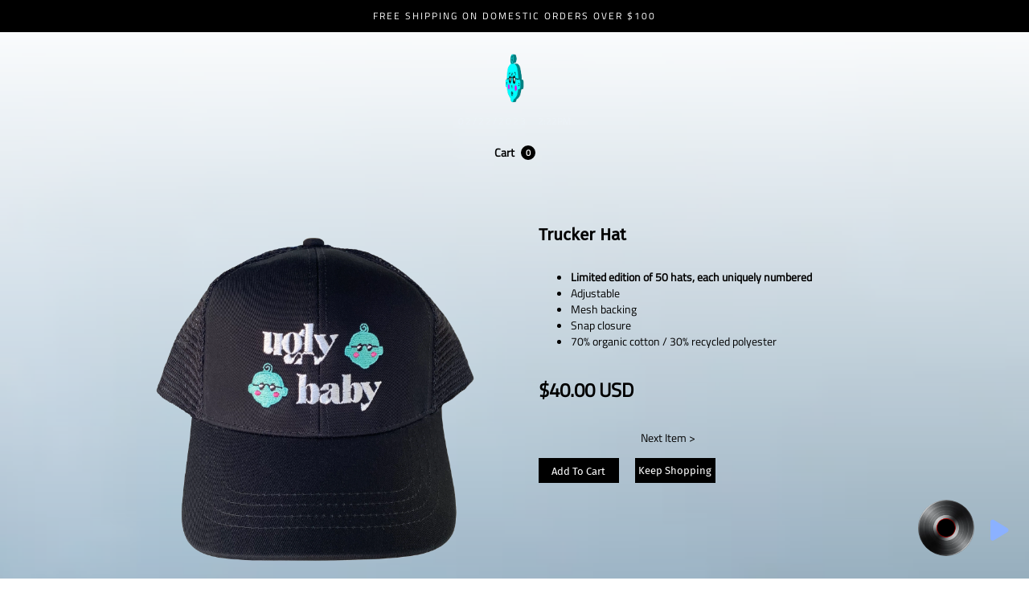

--- FILE ---
content_type: text/html; charset=utf-8
request_url: https://www.uglybaby.clothing/products/trucker-hat
body_size: 16774
content:
<!DOCTYPE html>
<html data-wf-page="640ec1b9bae1c5c5ee03fef7" data-wf-site="63f81962926b3cf73bfbfcee" lang="en" data-money-format="${{amount}}"><head><link rel="canonical" href="https://www.uglybaby.clothing/products/trucker-hat"><link rel="shortcut icon" href="//www.uglybaby.clothing/cdn/shop/files/UB_with_white_border_32x32.png?v=1666640076" type="image/png"><link rel="apple-touch-icon" href="//www.uglybaby.clothing/cdn/shop/files/UB_with_white_border_32x32.png?v=1666640076" type="image/png"><title>UGLY BABY Trucker Hat</title><meta name="description" content="Limited edition of 50 hats, each uniquely numbered, Adjustable Mesh backing, Snap closure, 70% organic cotton / 30% recycled polyester">

<script type="application/ld+json">
{
  "@context": "http://schema.org/",
  "@type": "Product",
  "name": "Trucker Hat",
  "url": "https:\/\/www.uglybaby.clothing\/products\/trucker-hat","image": [
      "https:\/\/www.uglybaby.clothing\/cdn\/shop\/files\/TruckerHattransparentwebsitethumbnail_3000x.png?v=1689716536"
    ],"description": "\n\n\nLimited edition of 50 hats, each uniquely numbered\nAdjustable\n\nMesh backing\n\nSnap closure\n\n70% organic cotton \/ 30% recycled polyester\n","brand": {
    "@type": "Brand",
    "name": "UGLY BABY"
  },
  "offers": [{
        "@type" : "Offer","availability" : "http://schema.org/InStock",
        "price" : 40.0,
        "priceCurrency" : "USD",
        "url" : "https:\/\/www.uglybaby.clothing\/products\/trucker-hat?variant=43682274672935"
      }]
}
</script>

<meta property="og:site_name" content="UGLY BABY">
<meta property="og:url" content="https://www.uglybaby.clothing/products/trucker-hat">
<meta property="og:title" content="UGLY BABY Trucker Hat">
<meta property="og:type" content="product">
<meta property="og:description" content="Limited edition of 50 hats, each uniquely numbered, Adjustable Mesh backing, Snap closure, 70% organic cotton / 30% recycled polyester"><meta property="og:image" content="http://www.uglybaby.clothing/cdn/shop/files/TruckerHattransparentwebsitethumbnail.png?v=1689716536">
  <meta property="og:image:secure_url" content="https://www.uglybaby.clothing/cdn/shop/files/TruckerHattransparentwebsitethumbnail.png?v=1689716536">
  <meta property="og:image:width" content="3000">
  <meta property="og:image:height" content="3000"><meta property="og:price:amount" content="40.00">
  <meta property="og:price:currency" content="USD"><meta name="twitter:card" content="summary_large_image">
<meta name="twitter:title" content="UGLY BABY Trucker Hat">
<meta name="twitter:description" content="Limited edition of 50 hats, each uniquely numbered, Adjustable Mesh backing, Snap closure, 70% organic cotton / 30% recycled polyester"><meta charset="utf-8">
<meta content="width=device-width, initial-scale=1" name="viewport">
<link href="//www.uglybaby.clothing/cdn/shop/t/4/assets/normalize.css?v=7230471698553888871689528935" rel="stylesheet" type="text/css" media="all" />
<link href="//www.uglybaby.clothing/cdn/shop/t/4/assets/components.css?v=1272308612163128141689528935" rel="stylesheet" type="text/css" media="all" />
<link href="//www.uglybaby.clothing/cdn/shop/t/4/assets/plain-jane.css?v=29634658171494892721759342718" rel="stylesheet" type="text/css" media="all" />
<link href="https://fonts.googleapis.com" rel="preconnect">
<link href="https://fonts.gstatic.com" rel="preconnect" crossorigin="anonymous">
<link rel="stylesheet" href="https://cdnjs.cloudflare.com/ajax/libs/font-awesome/6.3.0/css/all.min.css" integrity="sha512-SzlrxWUlpfuzQ+pcUCosxcglQRNAq/DZjVsC0lE40xsADsfeQoEypE+enwcOiGjk/bSuGGKHEyjSoQ1zVisanQ==" crossorigin="anonymous" referrerpolicy="no-referrer" />
<script src="https://ajax.googleapis.com/ajax/libs/webfont/1.6.26/webfont.js" type="text/javascript"></script>



<script type="text/javascript">WebFont.load({
google: {
families: ["Inconsolata:400,700","Inter:100,200,300,regular,500,600,700,800,900","Inter Tight:100,200,300,regular,500,600,700,800,900,100italic,200italic,300italic,italic,500italic,600italic,700italic,800italic,900italic"]
}});</script>
<!-- [if lt IE 9]><script src="https://cdnjs.cloudflare.com/ajax/libs/html5shiv/3.7.3/html5shiv.min.js" type="text/javascript"></script><![endif] -->
<script type="text/javascript">!function(o,c){var n=c.documentElement,t=" w-mod-";n.className+=t+"js",("ontouchstart"in o||o.DocumentTouch&&c instanceof DocumentTouch)&&(n.className+=t+"touch")}(window,document);</script><style>
body {
overflow-y: scroll; /* Add a scrollbar to the y-axis */
scroll-behavior: smooth; /* Make the scrolling smooth */
}
::-webkit-scrollbar {
width: 5px; /* Set the width of the scrollbar */
height: 5px; /* Set the height of the scrollbar */
}
::-webkit-scrollbar-thumb {
background-color: #8bb1ff; /* Set the color of the thumb */
border-radius: 0px; /* Set the radius of the thumb */
}
::-webkit-scrollbar-track {
background-color: #FFFFFF; /* Set the color of the track */
}
body::-webkit-scrollbar {
display: none;
}
body {
-ms-overflow-style: none;
scrollbar-width: none;
}
body::-webkit-scrollbar-thumb {
display: none;
}
</style>
<link href="//www.uglybaby.clothing/cdn/shop/t/4/assets/udesly-common.min.css?v=116505898062391967971689528923" rel="stylesheet" type="text/css" media="all" /><script>window.performance && window.performance.mark && window.performance.mark('shopify.content_for_header.start');</script><meta id="shopify-digital-wallet" name="shopify-digital-wallet" content="/67114795303/digital_wallets/dialog">
<meta name="shopify-requires-components" content="true" product-ids="8823223157031">
<meta name="shopify-checkout-api-token" content="3d38efd787328a0919e8ea708ded6528">
<meta id="in-context-paypal-metadata" data-shop-id="67114795303" data-venmo-supported="false" data-environment="production" data-locale="en_US" data-paypal-v4="true" data-currency="USD">
<link rel="alternate" hreflang="x-default" href="https://www.uglybaby.clothing/products/trucker-hat">
<link rel="alternate" hreflang="en" href="https://www.uglybaby.clothing/products/trucker-hat">
<link rel="alternate" hreflang="ja" href="https://www.uglybaby.clothing/ja/products/trucker-hat">
<link rel="alternate" type="application/json+oembed" href="https://www.uglybaby.clothing/products/trucker-hat.oembed">
<script async="async" src="/checkouts/internal/preloads.js?locale=en-US"></script>
<link rel="preconnect" href="https://shop.app" crossorigin="anonymous">
<script async="async" src="https://shop.app/checkouts/internal/preloads.js?locale=en-US&shop_id=67114795303" crossorigin="anonymous"></script>
<script id="apple-pay-shop-capabilities" type="application/json">{"shopId":67114795303,"countryCode":"US","currencyCode":"USD","merchantCapabilities":["supports3DS"],"merchantId":"gid:\/\/shopify\/Shop\/67114795303","merchantName":"UGLY BABY","requiredBillingContactFields":["postalAddress","email"],"requiredShippingContactFields":["postalAddress","email"],"shippingType":"shipping","supportedNetworks":["visa","masterCard","amex","discover","elo","jcb"],"total":{"type":"pending","label":"UGLY BABY","amount":"1.00"},"shopifyPaymentsEnabled":true,"supportsSubscriptions":true}</script>
<script id="shopify-features" type="application/json">{"accessToken":"3d38efd787328a0919e8ea708ded6528","betas":["rich-media-storefront-analytics"],"domain":"www.uglybaby.clothing","predictiveSearch":true,"shopId":67114795303,"locale":"en"}</script>
<script>var Shopify = Shopify || {};
Shopify.shop = "uglybabyclothing.myshopify.com";
Shopify.locale = "en";
Shopify.currency = {"active":"USD","rate":"1.0"};
Shopify.country = "US";
Shopify.theme = {"name":"Plain jane lite v1.4.2","id":154349994279,"schema_name":"Plain Jane","schema_version":"1.0.0","theme_store_id":null,"role":"main"};
Shopify.theme.handle = "null";
Shopify.theme.style = {"id":null,"handle":null};
Shopify.cdnHost = "www.uglybaby.clothing/cdn";
Shopify.routes = Shopify.routes || {};
Shopify.routes.root = "/";</script>
<script type="module">!function(o){(o.Shopify=o.Shopify||{}).modules=!0}(window);</script>
<script>!function(o){function n(){var o=[];function n(){o.push(Array.prototype.slice.apply(arguments))}return n.q=o,n}var t=o.Shopify=o.Shopify||{};t.loadFeatures=n(),t.autoloadFeatures=n()}(window);</script>
<script>
  window.ShopifyPay = window.ShopifyPay || {};
  window.ShopifyPay.apiHost = "shop.app\/pay";
  window.ShopifyPay.redirectState = null;
</script>
<script id="shop-js-analytics" type="application/json">{"pageType":"product"}</script>
<script defer="defer" async type="module" src="//www.uglybaby.clothing/cdn/shopifycloud/shop-js/modules/v2/client.init-shop-cart-sync_BN7fPSNr.en.esm.js"></script>
<script defer="defer" async type="module" src="//www.uglybaby.clothing/cdn/shopifycloud/shop-js/modules/v2/chunk.common_Cbph3Kss.esm.js"></script>
<script defer="defer" async type="module" src="//www.uglybaby.clothing/cdn/shopifycloud/shop-js/modules/v2/chunk.modal_DKumMAJ1.esm.js"></script>
<script type="module">
  await import("//www.uglybaby.clothing/cdn/shopifycloud/shop-js/modules/v2/client.init-shop-cart-sync_BN7fPSNr.en.esm.js");
await import("//www.uglybaby.clothing/cdn/shopifycloud/shop-js/modules/v2/chunk.common_Cbph3Kss.esm.js");
await import("//www.uglybaby.clothing/cdn/shopifycloud/shop-js/modules/v2/chunk.modal_DKumMAJ1.esm.js");

  window.Shopify.SignInWithShop?.initShopCartSync?.({"fedCMEnabled":true,"windoidEnabled":true});

</script>
<script>
  window.Shopify = window.Shopify || {};
  if (!window.Shopify.featureAssets) window.Shopify.featureAssets = {};
  window.Shopify.featureAssets['shop-js'] = {"shop-cart-sync":["modules/v2/client.shop-cart-sync_CJVUk8Jm.en.esm.js","modules/v2/chunk.common_Cbph3Kss.esm.js","modules/v2/chunk.modal_DKumMAJ1.esm.js"],"init-fed-cm":["modules/v2/client.init-fed-cm_7Fvt41F4.en.esm.js","modules/v2/chunk.common_Cbph3Kss.esm.js","modules/v2/chunk.modal_DKumMAJ1.esm.js"],"init-shop-email-lookup-coordinator":["modules/v2/client.init-shop-email-lookup-coordinator_Cc088_bR.en.esm.js","modules/v2/chunk.common_Cbph3Kss.esm.js","modules/v2/chunk.modal_DKumMAJ1.esm.js"],"init-windoid":["modules/v2/client.init-windoid_hPopwJRj.en.esm.js","modules/v2/chunk.common_Cbph3Kss.esm.js","modules/v2/chunk.modal_DKumMAJ1.esm.js"],"shop-button":["modules/v2/client.shop-button_B0jaPSNF.en.esm.js","modules/v2/chunk.common_Cbph3Kss.esm.js","modules/v2/chunk.modal_DKumMAJ1.esm.js"],"shop-cash-offers":["modules/v2/client.shop-cash-offers_DPIskqss.en.esm.js","modules/v2/chunk.common_Cbph3Kss.esm.js","modules/v2/chunk.modal_DKumMAJ1.esm.js"],"shop-toast-manager":["modules/v2/client.shop-toast-manager_CK7RT69O.en.esm.js","modules/v2/chunk.common_Cbph3Kss.esm.js","modules/v2/chunk.modal_DKumMAJ1.esm.js"],"init-shop-cart-sync":["modules/v2/client.init-shop-cart-sync_BN7fPSNr.en.esm.js","modules/v2/chunk.common_Cbph3Kss.esm.js","modules/v2/chunk.modal_DKumMAJ1.esm.js"],"init-customer-accounts-sign-up":["modules/v2/client.init-customer-accounts-sign-up_CfPf4CXf.en.esm.js","modules/v2/client.shop-login-button_DeIztwXF.en.esm.js","modules/v2/chunk.common_Cbph3Kss.esm.js","modules/v2/chunk.modal_DKumMAJ1.esm.js"],"pay-button":["modules/v2/client.pay-button_CgIwFSYN.en.esm.js","modules/v2/chunk.common_Cbph3Kss.esm.js","modules/v2/chunk.modal_DKumMAJ1.esm.js"],"init-customer-accounts":["modules/v2/client.init-customer-accounts_DQ3x16JI.en.esm.js","modules/v2/client.shop-login-button_DeIztwXF.en.esm.js","modules/v2/chunk.common_Cbph3Kss.esm.js","modules/v2/chunk.modal_DKumMAJ1.esm.js"],"avatar":["modules/v2/client.avatar_BTnouDA3.en.esm.js"],"init-shop-for-new-customer-accounts":["modules/v2/client.init-shop-for-new-customer-accounts_CsZy_esa.en.esm.js","modules/v2/client.shop-login-button_DeIztwXF.en.esm.js","modules/v2/chunk.common_Cbph3Kss.esm.js","modules/v2/chunk.modal_DKumMAJ1.esm.js"],"shop-follow-button":["modules/v2/client.shop-follow-button_BRMJjgGd.en.esm.js","modules/v2/chunk.common_Cbph3Kss.esm.js","modules/v2/chunk.modal_DKumMAJ1.esm.js"],"checkout-modal":["modules/v2/client.checkout-modal_B9Drz_yf.en.esm.js","modules/v2/chunk.common_Cbph3Kss.esm.js","modules/v2/chunk.modal_DKumMAJ1.esm.js"],"shop-login-button":["modules/v2/client.shop-login-button_DeIztwXF.en.esm.js","modules/v2/chunk.common_Cbph3Kss.esm.js","modules/v2/chunk.modal_DKumMAJ1.esm.js"],"lead-capture":["modules/v2/client.lead-capture_DXYzFM3R.en.esm.js","modules/v2/chunk.common_Cbph3Kss.esm.js","modules/v2/chunk.modal_DKumMAJ1.esm.js"],"shop-login":["modules/v2/client.shop-login_CA5pJqmO.en.esm.js","modules/v2/chunk.common_Cbph3Kss.esm.js","modules/v2/chunk.modal_DKumMAJ1.esm.js"],"payment-terms":["modules/v2/client.payment-terms_BxzfvcZJ.en.esm.js","modules/v2/chunk.common_Cbph3Kss.esm.js","modules/v2/chunk.modal_DKumMAJ1.esm.js"]};
</script>
<script>(function() {
  var isLoaded = false;
  function asyncLoad() {
    if (isLoaded) return;
    isLoaded = true;
    var urls = ["https:\/\/cdn.nfcube.com\/instafeed-9a03f443227f1783399b8dc8119bc16a.js?shop=uglybabyclothing.myshopify.com"];
    for (var i = 0; i < urls.length; i++) {
      var s = document.createElement('script');
      s.type = 'text/javascript';
      s.async = true;
      s.src = urls[i];
      var x = document.getElementsByTagName('script')[0];
      x.parentNode.insertBefore(s, x);
    }
  };
  if(window.attachEvent) {
    window.attachEvent('onload', asyncLoad);
  } else {
    window.addEventListener('load', asyncLoad, false);
  }
})();</script>
<script id="__st">var __st={"a":67114795303,"offset":-18000,"reqid":"21f84d1c-e297-455c-bb0d-1faeeb0d7e1b-1769917523","pageurl":"www.uglybaby.clothing\/products\/trucker-hat","u":"0a72e96bcf97","p":"product","rtyp":"product","rid":7977169486119};</script>
<script>window.ShopifyPaypalV4VisibilityTracking = true;</script>
<script id="captcha-bootstrap">!function(){'use strict';const t='contact',e='account',n='new_comment',o=[[t,t],['blogs',n],['comments',n],[t,'customer']],c=[[e,'customer_login'],[e,'guest_login'],[e,'recover_customer_password'],[e,'create_customer']],r=t=>t.map((([t,e])=>`form[action*='/${t}']:not([data-nocaptcha='true']) input[name='form_type'][value='${e}']`)).join(','),a=t=>()=>t?[...document.querySelectorAll(t)].map((t=>t.form)):[];function s(){const t=[...o],e=r(t);return a(e)}const i='password',u='form_key',d=['recaptcha-v3-token','g-recaptcha-response','h-captcha-response',i],f=()=>{try{return window.sessionStorage}catch{return}},m='__shopify_v',_=t=>t.elements[u];function p(t,e,n=!1){try{const o=window.sessionStorage,c=JSON.parse(o.getItem(e)),{data:r}=function(t){const{data:e,action:n}=t;return t[m]||n?{data:e,action:n}:{data:t,action:n}}(c);for(const[e,n]of Object.entries(r))t.elements[e]&&(t.elements[e].value=n);n&&o.removeItem(e)}catch(o){console.error('form repopulation failed',{error:o})}}const l='form_type',E='cptcha';function T(t){t.dataset[E]=!0}const w=window,h=w.document,L='Shopify',v='ce_forms',y='captcha';let A=!1;((t,e)=>{const n=(g='f06e6c50-85a8-45c8-87d0-21a2b65856fe',I='https://cdn.shopify.com/shopifycloud/storefront-forms-hcaptcha/ce_storefront_forms_captcha_hcaptcha.v1.5.2.iife.js',D={infoText:'Protected by hCaptcha',privacyText:'Privacy',termsText:'Terms'},(t,e,n)=>{const o=w[L][v],c=o.bindForm;if(c)return c(t,g,e,D).then(n);var r;o.q.push([[t,g,e,D],n]),r=I,A||(h.body.append(Object.assign(h.createElement('script'),{id:'captcha-provider',async:!0,src:r})),A=!0)});var g,I,D;w[L]=w[L]||{},w[L][v]=w[L][v]||{},w[L][v].q=[],w[L][y]=w[L][y]||{},w[L][y].protect=function(t,e){n(t,void 0,e),T(t)},Object.freeze(w[L][y]),function(t,e,n,w,h,L){const[v,y,A,g]=function(t,e,n){const i=e?o:[],u=t?c:[],d=[...i,...u],f=r(d),m=r(i),_=r(d.filter((([t,e])=>n.includes(e))));return[a(f),a(m),a(_),s()]}(w,h,L),I=t=>{const e=t.target;return e instanceof HTMLFormElement?e:e&&e.form},D=t=>v().includes(t);t.addEventListener('submit',(t=>{const e=I(t);if(!e)return;const n=D(e)&&!e.dataset.hcaptchaBound&&!e.dataset.recaptchaBound,o=_(e),c=g().includes(e)&&(!o||!o.value);(n||c)&&t.preventDefault(),c&&!n&&(function(t){try{if(!f())return;!function(t){const e=f();if(!e)return;const n=_(t);if(!n)return;const o=n.value;o&&e.removeItem(o)}(t);const e=Array.from(Array(32),(()=>Math.random().toString(36)[2])).join('');!function(t,e){_(t)||t.append(Object.assign(document.createElement('input'),{type:'hidden',name:u})),t.elements[u].value=e}(t,e),function(t,e){const n=f();if(!n)return;const o=[...t.querySelectorAll(`input[type='${i}']`)].map((({name:t})=>t)),c=[...d,...o],r={};for(const[a,s]of new FormData(t).entries())c.includes(a)||(r[a]=s);n.setItem(e,JSON.stringify({[m]:1,action:t.action,data:r}))}(t,e)}catch(e){console.error('failed to persist form',e)}}(e),e.submit())}));const S=(t,e)=>{t&&!t.dataset[E]&&(n(t,e.some((e=>e===t))),T(t))};for(const o of['focusin','change'])t.addEventListener(o,(t=>{const e=I(t);D(e)&&S(e,y())}));const B=e.get('form_key'),M=e.get(l),P=B&&M;t.addEventListener('DOMContentLoaded',(()=>{const t=y();if(P)for(const e of t)e.elements[l].value===M&&p(e,B);[...new Set([...A(),...v().filter((t=>'true'===t.dataset.shopifyCaptcha))])].forEach((e=>S(e,t)))}))}(h,new URLSearchParams(w.location.search),n,t,e,['guest_login'])})(!0,!0)}();</script>
<script integrity="sha256-4kQ18oKyAcykRKYeNunJcIwy7WH5gtpwJnB7kiuLZ1E=" data-source-attribution="shopify.loadfeatures" defer="defer" src="//www.uglybaby.clothing/cdn/shopifycloud/storefront/assets/storefront/load_feature-a0a9edcb.js" crossorigin="anonymous"></script>
<script crossorigin="anonymous" defer="defer" src="//www.uglybaby.clothing/cdn/shopifycloud/storefront/assets/shopify_pay/storefront-65b4c6d7.js?v=20250812"></script>
<script data-source-attribution="shopify.dynamic_checkout.dynamic.init">var Shopify=Shopify||{};Shopify.PaymentButton=Shopify.PaymentButton||{isStorefrontPortableWallets:!0,init:function(){window.Shopify.PaymentButton.init=function(){};var t=document.createElement("script");t.src="https://www.uglybaby.clothing/cdn/shopifycloud/portable-wallets/latest/portable-wallets.en.js",t.type="module",document.head.appendChild(t)}};
</script>
<script data-source-attribution="shopify.dynamic_checkout.buyer_consent">
  function portableWalletsHideBuyerConsent(e){var t=document.getElementById("shopify-buyer-consent"),n=document.getElementById("shopify-subscription-policy-button");t&&n&&(t.classList.add("hidden"),t.setAttribute("aria-hidden","true"),n.removeEventListener("click",e))}function portableWalletsShowBuyerConsent(e){var t=document.getElementById("shopify-buyer-consent"),n=document.getElementById("shopify-subscription-policy-button");t&&n&&(t.classList.remove("hidden"),t.removeAttribute("aria-hidden"),n.addEventListener("click",e))}window.Shopify?.PaymentButton&&(window.Shopify.PaymentButton.hideBuyerConsent=portableWalletsHideBuyerConsent,window.Shopify.PaymentButton.showBuyerConsent=portableWalletsShowBuyerConsent);
</script>
<script>
  function portableWalletsCleanup(e){e&&e.src&&console.error("Failed to load portable wallets script "+e.src);var t=document.querySelectorAll("shopify-accelerated-checkout .shopify-payment-button__skeleton, shopify-accelerated-checkout-cart .wallet-cart-button__skeleton"),e=document.getElementById("shopify-buyer-consent");for(let e=0;e<t.length;e++)t[e].remove();e&&e.remove()}function portableWalletsNotLoadedAsModule(e){e instanceof ErrorEvent&&"string"==typeof e.message&&e.message.includes("import.meta")&&"string"==typeof e.filename&&e.filename.includes("portable-wallets")&&(window.removeEventListener("error",portableWalletsNotLoadedAsModule),window.Shopify.PaymentButton.failedToLoad=e,"loading"===document.readyState?document.addEventListener("DOMContentLoaded",window.Shopify.PaymentButton.init):window.Shopify.PaymentButton.init())}window.addEventListener("error",portableWalletsNotLoadedAsModule);
</script>

<script type="module" src="https://www.uglybaby.clothing/cdn/shopifycloud/portable-wallets/latest/portable-wallets.en.js" onError="portableWalletsCleanup(this)" crossorigin="anonymous"></script>
<script nomodule>
  document.addEventListener("DOMContentLoaded", portableWalletsCleanup);
</script>

<link id="shopify-accelerated-checkout-styles" rel="stylesheet" media="screen" href="https://www.uglybaby.clothing/cdn/shopifycloud/portable-wallets/latest/accelerated-checkout-backwards-compat.css" crossorigin="anonymous">
<style id="shopify-accelerated-checkout-cart">
        #shopify-buyer-consent {
  margin-top: 1em;
  display: inline-block;
  width: 100%;
}

#shopify-buyer-consent.hidden {
  display: none;
}

#shopify-subscription-policy-button {
  background: none;
  border: none;
  padding: 0;
  text-decoration: underline;
  font-size: inherit;
  cursor: pointer;
}

#shopify-subscription-policy-button::before {
  box-shadow: none;
}

      </style>

<script>window.performance && window.performance.mark && window.performance.mark('shopify.content_for_header.end');</script>

<link href="https://monorail-edge.shopifysvc.com" rel="dns-prefetch">
<script>(function(){if ("sendBeacon" in navigator && "performance" in window) {try {var session_token_from_headers = performance.getEntriesByType('navigation')[0].serverTiming.find(x => x.name == '_s').description;} catch {var session_token_from_headers = undefined;}var session_cookie_matches = document.cookie.match(/_shopify_s=([^;]*)/);var session_token_from_cookie = session_cookie_matches && session_cookie_matches.length === 2 ? session_cookie_matches[1] : "";var session_token = session_token_from_headers || session_token_from_cookie || "";function handle_abandonment_event(e) {var entries = performance.getEntries().filter(function(entry) {return /monorail-edge.shopifysvc.com/.test(entry.name);});if (!window.abandonment_tracked && entries.length === 0) {window.abandonment_tracked = true;var currentMs = Date.now();var navigation_start = performance.timing.navigationStart;var payload = {shop_id: 67114795303,url: window.location.href,navigation_start,duration: currentMs - navigation_start,session_token,page_type: "product"};window.navigator.sendBeacon("https://monorail-edge.shopifysvc.com/v1/produce", JSON.stringify({schema_id: "online_store_buyer_site_abandonment/1.1",payload: payload,metadata: {event_created_at_ms: currentMs,event_sent_at_ms: currentMs}}));}}window.addEventListener('pagehide', handle_abandonment_event);}}());</script>
<script id="web-pixels-manager-setup">(function e(e,d,r,n,o){if(void 0===o&&(o={}),!Boolean(null===(a=null===(i=window.Shopify)||void 0===i?void 0:i.analytics)||void 0===a?void 0:a.replayQueue)){var i,a;window.Shopify=window.Shopify||{};var t=window.Shopify;t.analytics=t.analytics||{};var s=t.analytics;s.replayQueue=[],s.publish=function(e,d,r){return s.replayQueue.push([e,d,r]),!0};try{self.performance.mark("wpm:start")}catch(e){}var l=function(){var e={modern:/Edge?\/(1{2}[4-9]|1[2-9]\d|[2-9]\d{2}|\d{4,})\.\d+(\.\d+|)|Firefox\/(1{2}[4-9]|1[2-9]\d|[2-9]\d{2}|\d{4,})\.\d+(\.\d+|)|Chrom(ium|e)\/(9{2}|\d{3,})\.\d+(\.\d+|)|(Maci|X1{2}).+ Version\/(15\.\d+|(1[6-9]|[2-9]\d|\d{3,})\.\d+)([,.]\d+|)( \(\w+\)|)( Mobile\/\w+|) Safari\/|Chrome.+OPR\/(9{2}|\d{3,})\.\d+\.\d+|(CPU[ +]OS|iPhone[ +]OS|CPU[ +]iPhone|CPU IPhone OS|CPU iPad OS)[ +]+(15[._]\d+|(1[6-9]|[2-9]\d|\d{3,})[._]\d+)([._]\d+|)|Android:?[ /-](13[3-9]|1[4-9]\d|[2-9]\d{2}|\d{4,})(\.\d+|)(\.\d+|)|Android.+Firefox\/(13[5-9]|1[4-9]\d|[2-9]\d{2}|\d{4,})\.\d+(\.\d+|)|Android.+Chrom(ium|e)\/(13[3-9]|1[4-9]\d|[2-9]\d{2}|\d{4,})\.\d+(\.\d+|)|SamsungBrowser\/([2-9]\d|\d{3,})\.\d+/,legacy:/Edge?\/(1[6-9]|[2-9]\d|\d{3,})\.\d+(\.\d+|)|Firefox\/(5[4-9]|[6-9]\d|\d{3,})\.\d+(\.\d+|)|Chrom(ium|e)\/(5[1-9]|[6-9]\d|\d{3,})\.\d+(\.\d+|)([\d.]+$|.*Safari\/(?![\d.]+ Edge\/[\d.]+$))|(Maci|X1{2}).+ Version\/(10\.\d+|(1[1-9]|[2-9]\d|\d{3,})\.\d+)([,.]\d+|)( \(\w+\)|)( Mobile\/\w+|) Safari\/|Chrome.+OPR\/(3[89]|[4-9]\d|\d{3,})\.\d+\.\d+|(CPU[ +]OS|iPhone[ +]OS|CPU[ +]iPhone|CPU IPhone OS|CPU iPad OS)[ +]+(10[._]\d+|(1[1-9]|[2-9]\d|\d{3,})[._]\d+)([._]\d+|)|Android:?[ /-](13[3-9]|1[4-9]\d|[2-9]\d{2}|\d{4,})(\.\d+|)(\.\d+|)|Mobile Safari.+OPR\/([89]\d|\d{3,})\.\d+\.\d+|Android.+Firefox\/(13[5-9]|1[4-9]\d|[2-9]\d{2}|\d{4,})\.\d+(\.\d+|)|Android.+Chrom(ium|e)\/(13[3-9]|1[4-9]\d|[2-9]\d{2}|\d{4,})\.\d+(\.\d+|)|Android.+(UC? ?Browser|UCWEB|U3)[ /]?(15\.([5-9]|\d{2,})|(1[6-9]|[2-9]\d|\d{3,})\.\d+)\.\d+|SamsungBrowser\/(5\.\d+|([6-9]|\d{2,})\.\d+)|Android.+MQ{2}Browser\/(14(\.(9|\d{2,})|)|(1[5-9]|[2-9]\d|\d{3,})(\.\d+|))(\.\d+|)|K[Aa][Ii]OS\/(3\.\d+|([4-9]|\d{2,})\.\d+)(\.\d+|)/},d=e.modern,r=e.legacy,n=navigator.userAgent;return n.match(d)?"modern":n.match(r)?"legacy":"unknown"}(),u="modern"===l?"modern":"legacy",c=(null!=n?n:{modern:"",legacy:""})[u],f=function(e){return[e.baseUrl,"/wpm","/b",e.hashVersion,"modern"===e.buildTarget?"m":"l",".js"].join("")}({baseUrl:d,hashVersion:r,buildTarget:u}),m=function(e){var d=e.version,r=e.bundleTarget,n=e.surface,o=e.pageUrl,i=e.monorailEndpoint;return{emit:function(e){var a=e.status,t=e.errorMsg,s=(new Date).getTime(),l=JSON.stringify({metadata:{event_sent_at_ms:s},events:[{schema_id:"web_pixels_manager_load/3.1",payload:{version:d,bundle_target:r,page_url:o,status:a,surface:n,error_msg:t},metadata:{event_created_at_ms:s}}]});if(!i)return console&&console.warn&&console.warn("[Web Pixels Manager] No Monorail endpoint provided, skipping logging."),!1;try{return self.navigator.sendBeacon.bind(self.navigator)(i,l)}catch(e){}var u=new XMLHttpRequest;try{return u.open("POST",i,!0),u.setRequestHeader("Content-Type","text/plain"),u.send(l),!0}catch(e){return console&&console.warn&&console.warn("[Web Pixels Manager] Got an unhandled error while logging to Monorail."),!1}}}}({version:r,bundleTarget:l,surface:e.surface,pageUrl:self.location.href,monorailEndpoint:e.monorailEndpoint});try{o.browserTarget=l,function(e){var d=e.src,r=e.async,n=void 0===r||r,o=e.onload,i=e.onerror,a=e.sri,t=e.scriptDataAttributes,s=void 0===t?{}:t,l=document.createElement("script"),u=document.querySelector("head"),c=document.querySelector("body");if(l.async=n,l.src=d,a&&(l.integrity=a,l.crossOrigin="anonymous"),s)for(var f in s)if(Object.prototype.hasOwnProperty.call(s,f))try{l.dataset[f]=s[f]}catch(e){}if(o&&l.addEventListener("load",o),i&&l.addEventListener("error",i),u)u.appendChild(l);else{if(!c)throw new Error("Did not find a head or body element to append the script");c.appendChild(l)}}({src:f,async:!0,onload:function(){if(!function(){var e,d;return Boolean(null===(d=null===(e=window.Shopify)||void 0===e?void 0:e.analytics)||void 0===d?void 0:d.initialized)}()){var d=window.webPixelsManager.init(e)||void 0;if(d){var r=window.Shopify.analytics;r.replayQueue.forEach((function(e){var r=e[0],n=e[1],o=e[2];d.publishCustomEvent(r,n,o)})),r.replayQueue=[],r.publish=d.publishCustomEvent,r.visitor=d.visitor,r.initialized=!0}}},onerror:function(){return m.emit({status:"failed",errorMsg:"".concat(f," has failed to load")})},sri:function(e){var d=/^sha384-[A-Za-z0-9+/=]+$/;return"string"==typeof e&&d.test(e)}(c)?c:"",scriptDataAttributes:o}),m.emit({status:"loading"})}catch(e){m.emit({status:"failed",errorMsg:(null==e?void 0:e.message)||"Unknown error"})}}})({shopId: 67114795303,storefrontBaseUrl: "https://www.uglybaby.clothing",extensionsBaseUrl: "https://extensions.shopifycdn.com/cdn/shopifycloud/web-pixels-manager",monorailEndpoint: "https://monorail-edge.shopifysvc.com/unstable/produce_batch",surface: "storefront-renderer",enabledBetaFlags: ["2dca8a86"],webPixelsConfigList: [{"id":"shopify-app-pixel","configuration":"{}","eventPayloadVersion":"v1","runtimeContext":"STRICT","scriptVersion":"0450","apiClientId":"shopify-pixel","type":"APP","privacyPurposes":["ANALYTICS","MARKETING"]},{"id":"shopify-custom-pixel","eventPayloadVersion":"v1","runtimeContext":"LAX","scriptVersion":"0450","apiClientId":"shopify-pixel","type":"CUSTOM","privacyPurposes":["ANALYTICS","MARKETING"]}],isMerchantRequest: false,initData: {"shop":{"name":"UGLY BABY","paymentSettings":{"currencyCode":"USD"},"myshopifyDomain":"uglybabyclothing.myshopify.com","countryCode":"US","storefrontUrl":"https:\/\/www.uglybaby.clothing"},"customer":null,"cart":null,"checkout":null,"productVariants":[{"price":{"amount":40.0,"currencyCode":"USD"},"product":{"title":"Trucker Hat","vendor":"UGLY BABY","id":"7977169486119","untranslatedTitle":"Trucker Hat","url":"\/products\/trucker-hat","type":"Trucker Hat"},"id":"43682274672935","image":{"src":"\/\/www.uglybaby.clothing\/cdn\/shop\/files\/TruckerHattransparentwebsitethumbnail.png?v=1689716536"},"sku":"","title":"Default Title","untranslatedTitle":"Default Title"}],"purchasingCompany":null},},"https://www.uglybaby.clothing/cdn","1d2a099fw23dfb22ep557258f5m7a2edbae",{"modern":"","legacy":""},{"shopId":"67114795303","storefrontBaseUrl":"https:\/\/www.uglybaby.clothing","extensionBaseUrl":"https:\/\/extensions.shopifycdn.com\/cdn\/shopifycloud\/web-pixels-manager","surface":"storefront-renderer","enabledBetaFlags":"[\"2dca8a86\"]","isMerchantRequest":"false","hashVersion":"1d2a099fw23dfb22ep557258f5m7a2edbae","publish":"custom","events":"[[\"page_viewed\",{}],[\"product_viewed\",{\"productVariant\":{\"price\":{\"amount\":40.0,\"currencyCode\":\"USD\"},\"product\":{\"title\":\"Trucker Hat\",\"vendor\":\"UGLY BABY\",\"id\":\"7977169486119\",\"untranslatedTitle\":\"Trucker Hat\",\"url\":\"\/products\/trucker-hat\",\"type\":\"Trucker Hat\"},\"id\":\"43682274672935\",\"image\":{\"src\":\"\/\/www.uglybaby.clothing\/cdn\/shop\/files\/TruckerHattransparentwebsitethumbnail.png?v=1689716536\"},\"sku\":\"\",\"title\":\"Default Title\",\"untranslatedTitle\":\"Default Title\"}}]]"});</script><script>
  window.ShopifyAnalytics = window.ShopifyAnalytics || {};
  window.ShopifyAnalytics.meta = window.ShopifyAnalytics.meta || {};
  window.ShopifyAnalytics.meta.currency = 'USD';
  var meta = {"product":{"id":7977169486119,"gid":"gid:\/\/shopify\/Product\/7977169486119","vendor":"UGLY BABY","type":"Trucker Hat","handle":"trucker-hat","variants":[{"id":43682274672935,"price":4000,"name":"Trucker Hat","public_title":null,"sku":""}],"remote":false},"page":{"pageType":"product","resourceType":"product","resourceId":7977169486119,"requestId":"21f84d1c-e297-455c-bb0d-1faeeb0d7e1b-1769917523"}};
  for (var attr in meta) {
    window.ShopifyAnalytics.meta[attr] = meta[attr];
  }
</script>
<script class="analytics">
  (function () {
    var customDocumentWrite = function(content) {
      var jquery = null;

      if (window.jQuery) {
        jquery = window.jQuery;
      } else if (window.Checkout && window.Checkout.$) {
        jquery = window.Checkout.$;
      }

      if (jquery) {
        jquery('body').append(content);
      }
    };

    var hasLoggedConversion = function(token) {
      if (token) {
        return document.cookie.indexOf('loggedConversion=' + token) !== -1;
      }
      return false;
    }

    var setCookieIfConversion = function(token) {
      if (token) {
        var twoMonthsFromNow = new Date(Date.now());
        twoMonthsFromNow.setMonth(twoMonthsFromNow.getMonth() + 2);

        document.cookie = 'loggedConversion=' + token + '; expires=' + twoMonthsFromNow;
      }
    }

    var trekkie = window.ShopifyAnalytics.lib = window.trekkie = window.trekkie || [];
    if (trekkie.integrations) {
      return;
    }
    trekkie.methods = [
      'identify',
      'page',
      'ready',
      'track',
      'trackForm',
      'trackLink'
    ];
    trekkie.factory = function(method) {
      return function() {
        var args = Array.prototype.slice.call(arguments);
        args.unshift(method);
        trekkie.push(args);
        return trekkie;
      };
    };
    for (var i = 0; i < trekkie.methods.length; i++) {
      var key = trekkie.methods[i];
      trekkie[key] = trekkie.factory(key);
    }
    trekkie.load = function(config) {
      trekkie.config = config || {};
      trekkie.config.initialDocumentCookie = document.cookie;
      var first = document.getElementsByTagName('script')[0];
      var script = document.createElement('script');
      script.type = 'text/javascript';
      script.onerror = function(e) {
        var scriptFallback = document.createElement('script');
        scriptFallback.type = 'text/javascript';
        scriptFallback.onerror = function(error) {
                var Monorail = {
      produce: function produce(monorailDomain, schemaId, payload) {
        var currentMs = new Date().getTime();
        var event = {
          schema_id: schemaId,
          payload: payload,
          metadata: {
            event_created_at_ms: currentMs,
            event_sent_at_ms: currentMs
          }
        };
        return Monorail.sendRequest("https://" + monorailDomain + "/v1/produce", JSON.stringify(event));
      },
      sendRequest: function sendRequest(endpointUrl, payload) {
        // Try the sendBeacon API
        if (window && window.navigator && typeof window.navigator.sendBeacon === 'function' && typeof window.Blob === 'function' && !Monorail.isIos12()) {
          var blobData = new window.Blob([payload], {
            type: 'text/plain'
          });

          if (window.navigator.sendBeacon(endpointUrl, blobData)) {
            return true;
          } // sendBeacon was not successful

        } // XHR beacon

        var xhr = new XMLHttpRequest();

        try {
          xhr.open('POST', endpointUrl);
          xhr.setRequestHeader('Content-Type', 'text/plain');
          xhr.send(payload);
        } catch (e) {
          console.log(e);
        }

        return false;
      },
      isIos12: function isIos12() {
        return window.navigator.userAgent.lastIndexOf('iPhone; CPU iPhone OS 12_') !== -1 || window.navigator.userAgent.lastIndexOf('iPad; CPU OS 12_') !== -1;
      }
    };
    Monorail.produce('monorail-edge.shopifysvc.com',
      'trekkie_storefront_load_errors/1.1',
      {shop_id: 67114795303,
      theme_id: 154349994279,
      app_name: "storefront",
      context_url: window.location.href,
      source_url: "//www.uglybaby.clothing/cdn/s/trekkie.storefront.c59ea00e0474b293ae6629561379568a2d7c4bba.min.js"});

        };
        scriptFallback.async = true;
        scriptFallback.src = '//www.uglybaby.clothing/cdn/s/trekkie.storefront.c59ea00e0474b293ae6629561379568a2d7c4bba.min.js';
        first.parentNode.insertBefore(scriptFallback, first);
      };
      script.async = true;
      script.src = '//www.uglybaby.clothing/cdn/s/trekkie.storefront.c59ea00e0474b293ae6629561379568a2d7c4bba.min.js';
      first.parentNode.insertBefore(script, first);
    };
    trekkie.load(
      {"Trekkie":{"appName":"storefront","development":false,"defaultAttributes":{"shopId":67114795303,"isMerchantRequest":null,"themeId":154349994279,"themeCityHash":"15386191695861733918","contentLanguage":"en","currency":"USD","eventMetadataId":"4c328925-5c54-40ae-9e1c-04c15ca3fcc3"},"isServerSideCookieWritingEnabled":true,"monorailRegion":"shop_domain","enabledBetaFlags":["65f19447","b5387b81"]},"Session Attribution":{},"S2S":{"facebookCapiEnabled":false,"source":"trekkie-storefront-renderer","apiClientId":580111}}
    );

    var loaded = false;
    trekkie.ready(function() {
      if (loaded) return;
      loaded = true;

      window.ShopifyAnalytics.lib = window.trekkie;

      var originalDocumentWrite = document.write;
      document.write = customDocumentWrite;
      try { window.ShopifyAnalytics.merchantGoogleAnalytics.call(this); } catch(error) {};
      document.write = originalDocumentWrite;

      window.ShopifyAnalytics.lib.page(null,{"pageType":"product","resourceType":"product","resourceId":7977169486119,"requestId":"21f84d1c-e297-455c-bb0d-1faeeb0d7e1b-1769917523","shopifyEmitted":true});

      var match = window.location.pathname.match(/checkouts\/(.+)\/(thank_you|post_purchase)/)
      var token = match? match[1]: undefined;
      if (!hasLoggedConversion(token)) {
        setCookieIfConversion(token);
        window.ShopifyAnalytics.lib.track("Viewed Product",{"currency":"USD","variantId":43682274672935,"productId":7977169486119,"productGid":"gid:\/\/shopify\/Product\/7977169486119","name":"Trucker Hat","price":"40.00","sku":"","brand":"UGLY BABY","variant":null,"category":"Trucker Hat","nonInteraction":true,"remote":false},undefined,undefined,{"shopifyEmitted":true});
      window.ShopifyAnalytics.lib.track("monorail:\/\/trekkie_storefront_viewed_product\/1.1",{"currency":"USD","variantId":43682274672935,"productId":7977169486119,"productGid":"gid:\/\/shopify\/Product\/7977169486119","name":"Trucker Hat","price":"40.00","sku":"","brand":"UGLY BABY","variant":null,"category":"Trucker Hat","nonInteraction":true,"remote":false,"referer":"https:\/\/www.uglybaby.clothing\/products\/trucker-hat"});
      }
    });


        var eventsListenerScript = document.createElement('script');
        eventsListenerScript.async = true;
        eventsListenerScript.src = "//www.uglybaby.clothing/cdn/shopifycloud/storefront/assets/shop_events_listener-3da45d37.js";
        document.getElementsByTagName('head')[0].appendChild(eventsListenerScript);

})();</script>
<script
  defer
  src="https://www.uglybaby.clothing/cdn/shopifycloud/perf-kit/shopify-perf-kit-3.1.0.min.js"
  data-application="storefront-renderer"
  data-shop-id="67114795303"
  data-render-region="gcp-us-central1"
  data-page-type="product"
  data-theme-instance-id="154349994279"
  data-theme-name="Plain Jane"
  data-theme-version="1.0.0"
  data-monorail-region="shop_domain"
  data-resource-timing-sampling-rate="10"
  data-shs="true"
  data-shs-beacon="true"
  data-shs-export-with-fetch="true"
  data-shs-logs-sample-rate="1"
  data-shs-beacon-endpoint="https://www.uglybaby.clothing/api/collect"
></script>
 <body style="height: 100%;" class=" template-product">

    <div id="shopify-section-announcement-bar" class="shopify-section"><div
    class="text-block"
    style=" color: #FFF; padding-bottom: 10px;  background-color: #000000;"
  >
    FREE SHIPPING ON DOMESTIC ORDERS OVER $100
  </div></div><div class="site-container"><div id="shopify-section-product-page-background" class="shopify-section background-image shop"><div
    class="bg-image enter-screen desktop"
    style="background-image: linear-gradient(180deg, #ffffff, rgba(255, 255, 255, 0.4)), url('//www.uglybaby.clothing/cdn/shop/files/website-product-page-gif-iphone-2.0.gif?v=1689885603');"
  ></div><div
    class="bg-image enter-screen mobile"
    style="background-image: linear-gradient(180deg, #ffffff, rgba(255, 255, 255, 0.3)), url('//www.uglybaby.clothing/cdn/shop/files/website-product-page-gif-iphone-2.0.gif?v=1689885603');"
  ></div><div
  class="bg-color enter-screen desktop"
  style="background-color: #ffffff; background-image: linear-gradient(180deg, #ffffff, rgba(255, 255, 255, 0.4))"
></div>
<div
  class="bg-color enter-screen mobile"
  style="background-color: #ffffff; background-image: linear-gradient(180deg, #ffffff, rgba(255, 255, 255, 0.3))"
></div>

<script>
  var currentSection = document.currentScript.closest('.shopify-section'); currentSection.setAttribute("class","background-image shop");
</script>


</div><div class="logo-container">
      <a href="/" class="logo-link w-inline-block">
              
              <img src="//www.uglybaby.clothing/cdn/shop/files/3D-UB-Logo.gif?v=1688697495" style="width: 65px" alt="" class="logo">
              
            </a><div id="shopify-section-product-timezone" class="shopify-section"><div class="date-time-container">
  <div class="date" style="color: #ecf2f7">02/22/2023</div>
  <div class="time" style="color: #ecf2f7">2:22PM</div>
</div>


</div><div class="cart-wrapper">
        <div data-node-type="commerce-cart-wrapper" data-open-product="" data-wf-cart-type="rightSidebar" data-wf-cart-query="" data-wf-page-link-href-prefix="" data-wf-cart-duration="1000" class="w-commerce-commercecartwrapper">
          <a href="#" data-node-type="commerce-cart-open-link" aria-haspopup="dialog" aria-label="Open cart" role="button" class="w-commerce-commercecartopenlink cart-button-2 w-inline-block"><svg class="w-commerce-commercecartopenlinkicon icon-3" width="17px" height="17px" viewBox="0 0 17 17">
              <g stroke="none" stroke-width="1" fill="none" fill-rule="evenodd">
                <path d="M2.60592789,2 L0,2 L0,0 L4.39407211,0 L4.84288393,4 L16,4 L16,9.93844589 L3.76940945,12.3694378 L2.60592789,2 Z M15.5,17 C14.6715729,17 14,16.3284271 14,15.5 C14,14.6715729 14.6715729,14 15.5,14 C16.3284271,14 17,14.6715729 17,15.5 C17,16.3284271 16.3284271,17 15.5,17 Z M5.5,17 C4.67157288,17 4,16.3284271 4,15.5 C4,14.6715729 4.67157288,14 5.5,14 C6.32842712,14 7,14.6715729 7,15.5 C7,16.3284271 6.32842712,17 5.5,17 Z" fill="currentColor" fill-rule="nonzero"></path>
              </g>
            </svg>
            <div id="shopify-section-cart" class="shopify-section"><div class="center-cart">
  <div style="color: #000000" class="text-block-16 w-inline-block">
    Cart
  </div>
  <div
    style="line-height: 20px; background-color: #000000; color: #ffffff"
    class="w-commerce-commercecartopenlinkcount cart-quantity-2"
  >
    0
  </div>
</div>


</div>      
          </a>
          <div data-node-type="commerce-cart-container-wrapper" style="display:none" class="w-commerce-commercecartcontainerwrapper w-commerce-commercecartcontainerwrapper--cartType-rightSidebar">
            <div role="dialog" data-node-type="commerce-cart-container" class="w-commerce-commercecartcontainer">
              <div class="w-commerce-commercecartheader">
                <h4 class="w-commerce-commercecartheading heading-5">Your Cart</h4>
                <a href="#" data-node-type="commerce-cart-close-link" role="button" aria-label="Close cart" class="w-commerce-commercecartcloselink w-inline-block"><svg width="16px" height="16px" viewBox="0 0 16 16">
                    <g stroke="none" stroke-width="1" fill="none" fill-rule="evenodd">
                      <g fill-rule="nonzero" fill="#333333">
                        <polygon points="6.23223305 8 0.616116524 13.6161165 2.38388348 15.3838835 8 9.76776695 13.6161165 15.3838835 15.3838835 13.6161165 9.76776695 8 15.3838835 2.38388348 13.6161165 0.616116524 8 6.23223305 2.38388348 0.616116524 0.616116524 2.38388348 6.23223305 8"></polygon>
                      </g>
                    </g>
                  </svg></a>
              </div>
              <div class="w-commerce-commercecartformwrapper">
                <form data-node-type="commerce-cart-form" style="display:none" class="w-commerce-commercecartform">
                  <script type="text/x-wf-template" id="wf-template-768affc9-802e-fac3-ee77-b1988e1344a3"><div data-node-type="cart-item" template-part-bind="768affc9-802e-fac3-ee77-b1988e1344a4" class="w-commerce-commercecartitem"><img data-node-type="cart-item-image" template-part-bind="768affc9-802e-fac3-ee77-b1988e1344a5" class="w-commerce-commercecartitemimage" src="<%= it.image %>"><div data-node-type="cart-item-info" template-part-bind="768affc9-802e-fac3-ee77-b1988e1344a6" class="w-commerce-commercecartiteminfo"><div data-node-type="cart-product-name" class="text-block-10 w-commerce-commercecartproductname" template-part-bind="768affc9-802e-fac3-ee77-b1988e1344a7"><%= it.title %></div><div template-part-bind="768affc9-802e-fac3-ee77-b1988e1344a8"><%= it.price %></div><ul template-part-bind="768affc9-802e-fac3-ee77-b1988e1344a9" class="w-commerce-commercecartoptionlist"><% Object.entries(it.properties).forEach( data =>  { %><li data-node-type="cart-option-list-item"><span data-node-type="cart-option-list-item-label" class="text-block-11" template-part-bind="768affc9-802e-fac3-ee77-b1988e1344ab"><%= data[0] %></span><span>: </span><span data-node-type="cart-option-list-item-value" class="text-block-12" template-part-bind="768affc9-802e-fac3-ee77-b1988e1344ae"><%= data[1] %></span></li><% }) %></ul><a data-node-type="cart-remove-link" class="remove-button" href="#" role="button" aria-label="Remove item from cart" template-part-bind="768affc9-802e-fac3-ee77-b1988e1344af" data-product-id="<%= it.id %>"><div class="text-block-13">Remove</div></a></div><input class="w-commerce-commercecartquantity cart-quantity" name="<%= it.id %>" type="number" min="0" min="1" value="<%= it.quantity %>" data-node-type="cart-quantity"></div></script>
                  <div class="w-commerce-commercecartlist" data-wf-collection="database.commerceOrder.userItems" data-wf-template-id="wf-template-768affc9-802e-fac3-ee77-b1988e1344a3"></div>
                  <div class="w-commerce-commercecartfooter">
                    <div aria-atomic="true" aria-live="polite" class="w-commerce-commercecartlineitem">
                      <div class="text-block-14">Subtotal</div>
                      <div class="w-commerce-commercecartordervalue text-block-15"></div>
                    </div>
                    <div>
                      <div data-node-type="commerce-cart-quick-checkout-actions"><div class="dynamic-checkout__content" id="dynamic-checkout-cart" data-shopify="dynamic-checkout-cart"> <shopify-accelerated-checkout-cart wallet-configs="[{&quot;supports_subs&quot;:true,&quot;supports_def_opts&quot;:false,&quot;name&quot;:&quot;shop_pay&quot;,&quot;wallet_params&quot;:{&quot;shopId&quot;:67114795303,&quot;merchantName&quot;:&quot;UGLY BABY&quot;,&quot;personalized&quot;:true}},{&quot;supports_subs&quot;:true,&quot;supports_def_opts&quot;:false,&quot;name&quot;:&quot;paypal&quot;,&quot;wallet_params&quot;:{&quot;shopId&quot;:67114795303,&quot;countryCode&quot;:&quot;US&quot;,&quot;merchantName&quot;:&quot;UGLY BABY&quot;,&quot;phoneRequired&quot;:false,&quot;companyRequired&quot;:false,&quot;shippingType&quot;:&quot;shipping&quot;,&quot;shopifyPaymentsEnabled&quot;:true,&quot;hasManagedSellingPlanState&quot;:false,&quot;requiresBillingAgreement&quot;:false,&quot;merchantId&quot;:&quot;976AYSVETBA4J&quot;,&quot;sdkUrl&quot;:&quot;https://www.paypal.com/sdk/js?components=buttons\u0026commit=false\u0026currency=USD\u0026locale=en_US\u0026client-id=AbasDhzlU0HbpiStJiN1KRJ_cNJJ7xYBip7JJoMO0GQpLi8ePNgdbLXkC7_KMeyTg8tnAKW4WKrh9qmf\u0026merchant-id=976AYSVETBA4J\u0026intent=authorize&quot;}}]" access-token="3d38efd787328a0919e8ea708ded6528" buyer-country="US" buyer-locale="en" buyer-currency="USD" shop-id="67114795303" cart-id="cdb50332507473e49abe4ef3731e7dbe" enabled-flags="[&quot;d6d12da0&quot;]" > <div class="wallet-button-wrapper"> <ul class='wallet-cart-grid wallet-cart-grid--skeleton' role="list" data-shopify-buttoncontainer="true"> <li data-testid='grid-cell' class='wallet-cart-button-container'><div class='wallet-cart-button wallet-cart-button__skeleton' role='button' disabled aria-hidden='true'>&nbsp</div></li><li data-testid='grid-cell' class='wallet-cart-button-container'><div class='wallet-cart-button wallet-cart-button__skeleton' role='button' disabled aria-hidden='true'>&nbsp</div></li> </ul> </div> </shopify-accelerated-checkout-cart> <small id="shopify-buyer-consent" class="hidden" aria-hidden="true" data-consent-type="subscription"> One or more of the items in your cart is a recurring or deferred purchase. By continuing, I agree to the <span id="shopify-subscription-policy-button">cancellation policy</span> and authorize you to charge my payment method at the prices, frequency and dates listed on this page until my order is fulfilled or I cancel, if permitted. </small> </div></div>
                      <a href="/checkout" value="Continue to Checkout" data-node-type="cart-checkout-button" class="w-commerce-commercecartcheckoutbutton checkout-button-2" data-loading-text="Hang Tight...">Continue to Checkout</a>
                    </div>
                  </div>
                </form>
                <div class="w-commerce-commercecartemptystate">
                  <div aria-live="polite" aria-label="This cart is empty">No items found.</div>
                </div>
                <div aria-live="assertive" style="display:none" data-node-type="commerce-cart-error" class="w-commerce-commercecarterrorstate">
                  <div class="w-cart-error-msg" data-w-cart-quantity-error="Product is not available in this quantity." data-w-cart-general-error="Something went wrong when adding this item to the cart." data-w-cart-checkout-error="Checkout is disabled on this site." data-w-cart-cart_order_min-error="The order minimum was not met. Add more items to your cart to continue." data-w-cart-subscription_error-error="Before you purchase, please use your email invite to verify your address so we can send order updates.">Product is not available in this quantity.</div>
                </div>
              </div>
            </div>
          </div>
        </div>
      </div>
    </div>
    <div style="margin-top: 50px;"class="columns-3 w-row">
      <div style=" margin-bottom:20px;" class="column-3 w-col w-col-6 w-col-stack">
        <img  src="//www.uglybaby.clothing/cdn/shop/files/TruckerHattransparentwebsitethumbnail.png?v=1689716536" alt="Trucker Hat" class="product-image-main" data-commerce-type="variation-image">
        
<div class="additional-photos desktop w-dyn-list" data-commerce-type="more-images"><div role="list" class="w-dyn-items">
                
              <div role="listitem" class="w-dyn-item centered-dyn">
                <img src="//www.uglybaby.clothing/cdn/shop/files/truckerhatimageside.png?v=1689918645" alt="" class="additional-image">
              </div>
              <div role="listitem" class="w-dyn-item centered-dyn">
                <img src="//www.uglybaby.clothing/cdn/shop/products/truckerhatmodel1.jpg?v=1689918645" alt="" class="additional-image">
              </div>
              <div role="listitem" class="w-dyn-item centered-dyn">
                <img src="//www.uglybaby.clothing/cdn/shop/products/DSC_0250.jpg?v=1689918645" alt="" class="additional-image">
              </div>
              <div role="listitem" class="w-dyn-item centered-dyn">
                <img src="//www.uglybaby.clothing/cdn/shop/products/DSC_0084.jpg?v=1689918645" alt="" class="additional-image">
              </div>
              <div role="listitem" class="w-dyn-item centered-dyn">
                <img src="//www.uglybaby.clothing/cdn/shop/products/DSC_0274.jpg?v=1689918645" alt="" class="additional-image">
              </div>
              <div role="listitem" class="w-dyn-item centered-dyn">
                <img src="//www.uglybaby.clothing/cdn/shop/products/DSC_0185.jpg?v=1689918645" alt="" class="additional-image">
              </div></div></div><div data-node-type="commerce-cart-wrapper" data-open-product="" data-wf-cart-type="rightSidebar" data-wf-cart-query="" data-wf-page-link-href-prefix="" class="w-commerce-commercecartwrapper">
          <a href="#" data-node-type="commerce-cart-open-link" aria-haspopup="dialog" aria-label="Open cart" role="button" class="w-commerce-commercecartopenlink cart-button w-inline-block"><svg class="w-commerce-commercecartopenlinkicon" width="17px" height="17px" viewBox="0 0 17 17">
              <g stroke="none" stroke-width="1" fill="none" fill-rule="evenodd">
                <path d="M2.60592789,2 L0,2 L0,0 L4.39407211,0 L4.84288393,4 L16,4 L16,9.93844589 L3.76940945,12.3694378 L2.60592789,2 Z M15.5,17 C14.6715729,17 14,16.3284271 14,15.5 C14,14.6715729 14.6715729,14 15.5,14 C16.3284271,14 17,14.6715729 17,15.5 C17,16.3284271 16.3284271,17 15.5,17 Z M5.5,17 C4.67157288,17 4,16.3284271 4,15.5 C4,14.6715729 4.67157288,14 5.5,14 C6.32842712,14 7,14.6715729 7,15.5 C7,16.3284271 6.32842712,17 5.5,17 Z" fill="currentColor" fill-rule="nonzero"></path>
              </g>
            </svg>
            <div class="w-inline-block">Cart</div>
            <div class="w-commerce-commercecartopenlinkcount"></div>
          </a>
          <div data-node-type="commerce-cart-container-wrapper" style="display:none" class="w-commerce-commercecartcontainerwrapper w-commerce-commercecartcontainerwrapper--cartType-rightSidebar">
            <div role="dialog" data-node-type="commerce-cart-container" class="w-commerce-commercecartcontainer">
              <div class="w-commerce-commercecartheader">
                <h4 class="w-commerce-commercecartheading heading-3">Your Cart</h4>
                <a href="#" data-node-type="commerce-cart-close-link" role="button" aria-label="Close cart" class="w-commerce-commercecartcloselink w-inline-block"><svg width="16px" height="16px" viewBox="0 0 16 16">
                    <g stroke="none" stroke-width="1" fill="none" fill-rule="evenodd">
                      <g fill-rule="nonzero" fill="#333333">
                        <polygon points="6.23223305 8 0.616116524 13.6161165 2.38388348 15.3838835 8 9.76776695 13.6161165 15.3838835 15.3838835 13.6161165 9.76776695 8 15.3838835 2.38388348 13.6161165 0.616116524 8 6.23223305 2.38388348 0.616116524 0.616116524 2.38388348 6.23223305 8"></polygon>
                      </g>
                    </g>
                  </svg></a>
              </div>
              <div class="w-commerce-commercecartformwrapper">
                <form data-node-type="commerce-cart-form" style="display:none" class="w-commerce-commercecartform">
                  <script type="text/x-wf-template" id="wf-template-cecc3d6c-1450-62b0-4d5d-510e182e5786"><div data-node-type="cart-item" template-part-bind="cecc3d6c-1450-62b0-4d5d-510e182e5787" class="w-commerce-commercecartitem"><img data-node-type="cart-item-image" template-part-bind="cecc3d6c-1450-62b0-4d5d-510e182e5788" class="w-commerce-commercecartitemimage" src="<%= it.image %>"><div data-node-type="cart-item-info" template-part-bind="cecc3d6c-1450-62b0-4d5d-510e182e5789" class="w-commerce-commercecartiteminfo"><div data-node-type="cart-product-name" class="text-block-4 w-commerce-commercecartproductname" template-part-bind="cecc3d6c-1450-62b0-4d5d-510e182e578a"><%= it.title %></div><div class="text-block-5" template-part-bind="cecc3d6c-1450-62b0-4d5d-510e182e578b"><%= it.price %></div><ul template-part-bind="cecc3d6c-1450-62b0-4d5d-510e182e578c" class="w-commerce-commercecartoptionlist"><% Object.entries(it.properties).forEach( data =>  { %><li data-node-type="cart-option-list-item"><span data-node-type="cart-option-list-item-label" class="text-block-6" template-part-bind="cecc3d6c-1450-62b0-4d5d-510e182e578e"><%= data[0] %></span><span>: </span><span data-node-type="cart-option-list-item-value" class="text-block-7" template-part-bind="cecc3d6c-1450-62b0-4d5d-510e182e5791"><%= data[1] %></span></li><% }) %></ul><a data-node-type="cart-remove-link" href="#" role="button" aria-label="Remove item from cart" template-part-bind="cecc3d6c-1450-62b0-4d5d-510e182e5792" data-product-id="<%= it.id %>"><div class="text-block-8">Remove</div></a></div><input class="w-commerce-commercecartquantity" name="<%= it.id %>" type="number" min="0" min="1" value="<%= it.quantity %>" data-node-type="cart-quantity"></div></script>
                  <div class="w-commerce-commercecartlist" data-wf-collection="database.commerceOrder.userItems" data-wf-template-id="wf-template-cecc3d6c-1450-62b0-4d5d-510e182e5786"></div>
                  <div class="w-commerce-commercecartfooter">
                    <div aria-atomic="true" aria-live="polite" class="w-commerce-commercecartlineitem">
                      <div>Subtotal</div>
                      <div class="w-commerce-commercecartordervalue"></div>
                    </div>
                    <div>
                      <div data-node-type="commerce-cart-quick-checkout-actions"><div class="dynamic-checkout__content" id="dynamic-checkout-cart" data-shopify="dynamic-checkout-cart"> <shopify-accelerated-checkout-cart wallet-configs="[{&quot;supports_subs&quot;:true,&quot;supports_def_opts&quot;:false,&quot;name&quot;:&quot;shop_pay&quot;,&quot;wallet_params&quot;:{&quot;shopId&quot;:67114795303,&quot;merchantName&quot;:&quot;UGLY BABY&quot;,&quot;personalized&quot;:true}},{&quot;supports_subs&quot;:true,&quot;supports_def_opts&quot;:false,&quot;name&quot;:&quot;paypal&quot;,&quot;wallet_params&quot;:{&quot;shopId&quot;:67114795303,&quot;countryCode&quot;:&quot;US&quot;,&quot;merchantName&quot;:&quot;UGLY BABY&quot;,&quot;phoneRequired&quot;:false,&quot;companyRequired&quot;:false,&quot;shippingType&quot;:&quot;shipping&quot;,&quot;shopifyPaymentsEnabled&quot;:true,&quot;hasManagedSellingPlanState&quot;:false,&quot;requiresBillingAgreement&quot;:false,&quot;merchantId&quot;:&quot;976AYSVETBA4J&quot;,&quot;sdkUrl&quot;:&quot;https://www.paypal.com/sdk/js?components=buttons\u0026commit=false\u0026currency=USD\u0026locale=en_US\u0026client-id=AbasDhzlU0HbpiStJiN1KRJ_cNJJ7xYBip7JJoMO0GQpLi8ePNgdbLXkC7_KMeyTg8tnAKW4WKrh9qmf\u0026merchant-id=976AYSVETBA4J\u0026intent=authorize&quot;}}]" access-token="3d38efd787328a0919e8ea708ded6528" buyer-country="US" buyer-locale="en" buyer-currency="USD" shop-id="67114795303" cart-id="cdb50332507473e49abe4ef3731e7dbe" enabled-flags="[&quot;d6d12da0&quot;]" > <div class="wallet-button-wrapper"> <ul class='wallet-cart-grid wallet-cart-grid--skeleton' role="list" data-shopify-buttoncontainer="true"> <li data-testid='grid-cell' class='wallet-cart-button-container'><div class='wallet-cart-button wallet-cart-button__skeleton' role='button' disabled aria-hidden='true'>&nbsp</div></li><li data-testid='grid-cell' class='wallet-cart-button-container'><div class='wallet-cart-button wallet-cart-button__skeleton' role='button' disabled aria-hidden='true'>&nbsp</div></li> </ul> </div> </shopify-accelerated-checkout-cart> <small id="shopify-buyer-consent" class="hidden" aria-hidden="true" data-consent-type="subscription"> One or more of the items in your cart is a recurring or deferred purchase. By continuing, I agree to the <span id="shopify-subscription-policy-button">cancellation policy</span> and authorize you to charge my payment method at the prices, frequency and dates listed on this page until my order is fulfilled or I cancel, if permitted. </small> </div></div>
                      <a href="/checkout" value="Continue to Checkout" data-node-type="cart-checkout-button" class="w-commerce-commercecartcheckoutbutton checkout-button" data-loading-text="Hang Tight...">Continue to Checkout</a>
                    </div>
                  </div>
                </form>
                <div class="w-commerce-commercecartemptystate">
                  <div aria-live="polite" aria-label="This cart is empty">No items found.</div>
                </div>
                <div aria-live="assertive" style="display:none" data-node-type="commerce-cart-error" class="w-commerce-commercecarterrorstate">
                  <div class="w-cart-error-msg" data-w-cart-quantity-error="Product is not available in this quantity." data-w-cart-general-error="Something went wrong when adding this item to the cart." data-w-cart-checkout-error="Checkout is disabled on this site." data-w-cart-cart_order_min-error="The order minimum was not met. Add more items to your cart to continue." data-w-cart-subscription_error-error="Before you purchase, please use your email invite to verify your address so we can send order updates.">Product is not available in this quantity.</div>
                </div>
              </div>
            </div>
          </div>
        </div>
      </div>
      <div class="column-4 w-col w-col-6 w-col-stack">
        <div class="product-description-container">
          
          
<div id="shopify-section-product-typography" class="shopify-section"><h1 class="product-title" style="color: #000000">Trucker Hat</h1>
          <div class="product-description" >
            <div class="description" style="color: #000000"><meta charset="utf-8">
<div style="text-align: left;" data-mce-style="text-align: left;"><br></div>
<ul data-mce-fragment="1">
<li style="text-align: left;" data-mce-fragment="1" data-mce-style="text-align: left;"><strong>Limited edition of 50 hats, each uniquely numbered</strong></li>
<li style="text-align: left;" data-mce-fragment="1" data-mce-style="text-align: left;">Adjustable</li>
<li style="text-align: left;" data-mce-fragment="1" data-mce-style="text-align: left;">
<span data-mce-fragment="1"></span>Mesh backing</li>
<li style="text-align: left;" data-mce-fragment="1" data-mce-style="text-align: left;">
<span data-mce-fragment="1"></span>Snap closure</li>
<li style="text-align: left;" data-mce-fragment="1" data-mce-style="text-align: left;">
<span data-mce-fragment="1"></span>70% organic cotton / 30% recycled polyester</li>
</ul></div>
          </div>
          <div class="div-block-11">
            <h5  class="price" style="color: #000000; font-size: 24px;">
                
                $40.00 USD
              
               
            </h5>
            


</div></div><div id="shopify-section-product-navigation" class="shopify-section"><div class="add-to-cart-section">
  <div class="add-to-cart"><form method="post" action="/cart/add" id="product_form_7977169486119" accept-charset="UTF-8" class="w-commerce-commerceaddtocartform default-state" enctype="multipart/form-data" data-node-type="commerce-add-to-cart-form" style="width: 100%"><input type="hidden" name="form_type" value="product" /><input type="hidden" name="utf8" value="✓" />
        <div data-node-type="add-to-cart-option-list" position-id="bdbed2d6-a133-db7e-3733-9a1352b3c43c"><fieldset
              data-node-type="add-to-cart-option"
              style="height: 31px; margin-bottom: 10px; display: none; "
            >
              <select
                data-node-type="add-to-cart-option-select"
                class="select-field w-select"
                name="option1"
              ><option value="default-title">Default Title</option></select>
              <div
                data-node-type="add-to-cart-option-pill-group"
                class="w-commerce-commerceaddtocartoptionpillgroup"
                aria-label="option1"
              ><div
                    data-node-type="add-to-cart-option-pill"
                    class="w-commerce-commerceaddtocartoptionpill"
                    data-option-name="default-title"
                  >
                    <div data-node-type="block">Default Title</div>
                  </div></div>
            </fieldset></div>
      
      
        
          <div style="height: 31px;"></div>
          <input
            style="background-color:#000000; color: #ffffff;"
            type="submit"
            position-id="bdbed2d6-a133-db7e-3733-9a1352b3c446"
            data-node-type="commerce-add-to-cart-button"
            data-loading-text="Adding..."
            value="Add To Cart"
            aria-busy="false"
            aria-haspopup="dialog"
            class="w-commerce-commerceaddtocartbutton add-to-cart-button"
          >
        
      
<input type="hidden" name="id" value="43682274672935" />
<script type="application/json" data-type="product-variations-data">
[{"id":"43682274672935", "unit_price":"\u0026lt;span data-unit-price\u0026gt;\u0026lt;\/span\u0026gt;\u0026lt;span aria-hidden=\u0026quot;true\u0026quot;\u0026gt;\/\u0026lt;\/span\u0026gt;\u0026lt;span class=\u0026quot;visually-hidden\u0026quot;\u0026gt;per\u0026amp;nbsp;\u0026lt;\/span\u0026gt;\u0026lt;span data-unit-price-base-unit\u0026gt;\u0026lt;\/span\u0026gt;","length": "","height": "","width": "", "available": true, "sku": "", "barcode": "","price": "$40.00","option1": "default-title", "option2": "", "option3": "", "featured_image": "//www.uglybaby.clothing/cdn/shop/files/TruckerHattransparentwebsitethumbnail.png?v=1689716536", "more_images": null }]
</script><input type="hidden" name="product-id" value="7977169486119" /><input type="hidden" name="section-id" value="product-navigation" /></form>
    <div
      style="background-color: #fe0000"
      tabindex="0"
      style="display:none"
      class="sold-out-product-btn"
    >
      <div style=" text-align: center; color: #ffffff">Sold Out</div>
    </div>

    <div
      aria-live="assertive"
      data-node-type="commerce-add-to-cart-error"
      style="display:none"
      class="w-commerce-commerceaddtocarterror"
    >
      <div
        data-node-type="commerce-add-to-cart-error"
        data-w-add-to-cart-quantity-error="Product is not available in this quantity."
        data-w-add-to-cart-general-error="Something went wrong when adding this item to the cart."
        data-w-add-to-cart-mixed-cart-error="You can’t purchase another product with a subscription."
        data-w-add-to-cart-buy-now-error="Something went wrong when trying to purchase this item."
        data-w-add-to-cart-checkout-disabled-error="Checkout is disabled on this site."
        data-w-add-to-cart-select-all-options-error="Please select an option in each set."
      >
        Product is not available in this quantity.
      </div>
    </div>
  </div>
  <div class="div-block-3" style="top:0px">
    <a
      style="
        text-decoration: none;
        --next-item-txt-color: #000000;
        --next-item-highlight-color: #ffffff;
        --next-item-highlight-txt-color: #9e9e9e;
      "
      href="
        

             

          
             

          
             

          
             

          
             

          
             

          
             

          
             

          
             

          
             

          
             

          
             

          
             
             

            

            /products/4-pair-sock-bundle

        
      "
      class="link"
    >
      Next Item &gt;
    </a>

    <script>
      console.log(null)
    </script>

    <a
      style="
        margin-top: 10px;
        height: 31px;
        width: 100px;
        display: flex;
        justify-content: center;
        align-items: center;
        text-decoration:none;
        font-size: small;
        background-color:#000000; color: #ffffff;
      "
      href="/collections/all"
      class="button"
    >Keep Shopping</a>
  </div>
</div>


</div></div>
        
<div class="additional-photos mobile w-dyn-list" data-commerce-type="more-images"><div role="list" class="w-dyn-items">
                
              <div role="listitem" class="w-dyn-item"><img src="//www.uglybaby.clothing/cdn/shop/files/truckerhatimageside.png?v=1689918645" alt="" class="additional-image"></div>
              <div role="listitem" class="w-dyn-item"><img src="//www.uglybaby.clothing/cdn/shop/products/truckerhatmodel1.jpg?v=1689918645" alt="" class="additional-image"></div>
              <div role="listitem" class="w-dyn-item"><img src="//www.uglybaby.clothing/cdn/shop/products/DSC_0250.jpg?v=1689918645" alt="" class="additional-image"></div>
              <div role="listitem" class="w-dyn-item"><img src="//www.uglybaby.clothing/cdn/shop/products/DSC_0084.jpg?v=1689918645" alt="" class="additional-image"></div>
              <div role="listitem" class="w-dyn-item"><img src="//www.uglybaby.clothing/cdn/shop/products/DSC_0274.jpg?v=1689918645" alt="" class="additional-image"></div>
              <div role="listitem" class="w-dyn-item"><img src="//www.uglybaby.clothing/cdn/shop/products/DSC_0185.jpg?v=1689918645" alt="" class="additional-image"></div></div></div></div>
    
    </div>
    <div class="desktop-spacer"></div>
    <div class="mobile-spacer"></div>
  </div>
  
<div id="shopify-section-other-footer" class="shopify-section"><div class="other-footer" style="background-color: #000">
  <div class="footer-container-1" style="justify-content: center;">
    <div style=" margin-left: 80px; margin-right: 50px;" class="footer-section footer-grid footer-link-section-mobile">
      <h3 style="--footer-header-font-size-mobile: px; font-size: 6px; color:#FFF;">
        
      </h3><a class="footer-grid-item" href="/search">
          <p
            class="footer-links"
            style="
              font-size: 8px;
              --footer-mobile-font-size: 7px;
              --footer-txt-color: #FFF;
              --footer-highlight-txt-color: #FFF;
              --footer-highlight-txt-bg-color: #8bb1ff;
            "
          >
            Search
          </p>
        </a><a class="footer-grid-item" href="/policies/shipping-policy">
          <p
            class="footer-links"
            style="
              font-size: 8px;
              --footer-mobile-font-size: 7px;
              --footer-txt-color: #FFF;
              --footer-highlight-txt-color: #FFF;
              --footer-highlight-txt-bg-color: #8bb1ff;
            "
          >
            Shipping Policy
          </p>
        </a><a class="footer-grid-item" href="/policies/refund-policy">
          <p
            class="footer-links"
            style="
              font-size: 8px;
              --footer-mobile-font-size: 7px;
              --footer-txt-color: #FFF;
              --footer-highlight-txt-color: #FFF;
              --footer-highlight-txt-bg-color: #8bb1ff;
            "
          >
            Refund Policy
          </p>
        </a></div>
    
      <div style=" text-align:left;" class="footer-section footer-contact-form footer-section-mobile">
        <form method="post" action="/contact#contact_form" id="contact_form" accept-charset="UTF-8" class="contact-form"><input type="hidden" name="form_type" value="customer" /><input type="hidden" name="utf8" value="✓" />
          <a
            style="width: auto; text-align: center; display: flex; align-items: center;  margin: 20px 0 0 0;"
            href="/"
            class="footer-logo logo-link w-inline-block"
          >
            
          </a>
          <h3 class="footer-email-header" style="margin-top: 0px; color: #FFF">
            Join the club.
          </h3>
          <div class="footer-email">
            <input
              style="color:#000; border:none; width:174px; height:26px; padding-left:5px; background-color: #FFF; --footer-placeholder-color: #9E9E9E;"
              placeholder="Enter Email"
              type="email"
              name="contact[email]"
            >
          </div>
          <div class="footer-email-submit">
            <input
              style="color: #ffffff; height:23px; padding: 0 8px; cursor: pointer; background-color: #8bb1ff; border: none;"
              type="submit"
              value="Subscribe"
            >
          </div>
        </form>
      </div>
    
  </div>

  
</div>






</div>
<div id="shopify-section-music-player" class="shopify-section">

<div  
  style=" --no-mobile-music: none; "
  class="music-container  disable-music " data-file-url="https://cdn.shopify.com/s/files/1/0671/1479/5303/files/See_Dee_x_Forest_Fire_-_Take_It_Easy_The_Future_Beats_Show_310.mp3?v=1690058707" music-image-url="//www.uglybaby.clothing/cdn/shop/files/png_vinyl_bec76781-6ae5-4db8-8e45-50f4e5d6e981.png?v=1690059710">
        <div id="title" class="music-info">
            <h4>Rideaux</h4>
            <div class="progress-container">
                <div class="progress"></div>
            </div>
        </div>

        <audio preload="auto" loop autoplay preload="metadata" id="audio"></audio>

  
        <div class="img-container">
            <img alt="music-cover" id="cover">
        </div>
  

  
  
  

        <div class="navigation ">
            <button id="play" style="color: #8bb1ff" class=" action-btn action-btn-big">
                <i class="fas fa-play"></i>
            </button>
        </div>
    </div>
  </div>
  

</div><script src="https://d3e54v103j8qbb.cloudfront.net/js/jquery-3.5.1.min.dc5e7f18c8.js?site=63f81962926b3cf73bfbfcee" type="text/javascript" integrity="sha256-9/aliU8dGd2tb6OSsuzixeV4y/faTqgFtohetphbbj0=" crossorigin="anonymous"></script>
  <script src="//www.uglybaby.clothing/cdn/shop/t/4/assets/plain-jane.js?v=117937224750504576771689528923" type="text/javascript"></script>
  <!-- [if lte IE 9]><script src="https://cdnjs.cloudflare.com/ajax/libs/placeholders/3.0.2/placeholders.min.js"></script><![endif] -->



<script src="//www.uglybaby.clothing/cdn/shop/t/4/assets/udesly-shopify.min.js?v=74573560498681814671689528923" type="text/javascript"></script>

<!-- 640ec1b9bae1c532f803fef9 -->

  <script>
document.addEventListener("DOMContentLoaded", function() {
  // Set the desired timezone
  const timezone = "America/New_York";


  // Function to update the clock
  function updateClock() {
    // Fetch the current time from an NTP API
    fetch("https://worldtimeapi.org/api/timezone/" + timezone)
      .then(response => response.json())
      .then(data => {
        const currentTime = new Date(data.utc_datetime);

        // Convert the current time to the desired timezone
        const currentDate = currentTime.toLocaleString("en-US", { timeZone: timezone });
        const date = new Date(currentDate).toLocaleDateString();
        const time = new Date(currentDate).toLocaleTimeString("en-US", { hour: "numeric", minute: "numeric", hour12: true });
        const timezoneAbbreviation = data.abbreviation;

        // Add the timezone abbreviation to the time string
        const timeWithAbbreviation = time + " " + timezoneAbbreviation;

        // Display the date and time with abbreviation
        console.log("Date: " + date);
        console.log("Time: " + timeWithAbbreviation);

        // Set the innerHTML of all elements with class "date"
        const dateElements = document.getElementsByClassName("date");
        for (let i = 0; i < dateElements.length; i++) {
          dateElements[i].innerHTML = date;
        }

        // Set the innerHTML of all elements with class "time"
        const timeElements = document.getElementsByClassName("time");
        for (let i = 0; i < timeElements.length; i++) {
          timeElements[i].innerHTML = timeWithAbbreviation;
        }
      })
      .catch(error => {
        console.log("Error fetching current time:", error);
      });
  }

  // Initial run of the function
  updateClock();

  // Run the function every minute
  setInterval(updateClock, 60000);
});


</script>

</body></html>

--- FILE ---
content_type: text/css
request_url: https://www.uglybaby.clothing/cdn/shop/t/4/assets/plain-jane.css?v=29634658171494892721759342718
body_size: 10714
content:
@font-face{font-family:Titillium Web;font-weight:400;font-style:normal;src:url(//www.uglybaby.clothing/cdn/fonts/titillium_web/titilliumweb_n4.dc3610b1c7b7eb152fc1ddefb77e83a0b84386b3.woff2?h1=dWdseWJhYnkuY2xvdGhpbmc&h2=dWdseWJhYnljbG90aGluZy5hY2NvdW50Lm15c2hvcGlmeS5jb20&hmac=14496b4391bb198a675ca60e8cf47d57b99e9a988d4319153ec9c6eebe76cf57) format("woff2"),url(//www.uglybaby.clothing/cdn/fonts/titillium_web/titilliumweb_n4.24dc69d5a89277f2854e112bddfd2c5420fd3973.woff?h1=dWdseWJhYnkuY2xvdGhpbmc&h2=dWdseWJhYnljbG90aGluZy5hY2NvdW50Lm15c2hvcGlmeS5jb20&hmac=31679258359ff33a67637cfc99633a18f9aaf92b8dfd1210d100c23b13c3423f) format("woff")}@font-face{font-family:Fira Sans;font-weight:400;font-style:normal;src:url(//www.uglybaby.clothing/cdn/fonts/fira_sans/firasans_n4.2bbe25c7eff81f2190328b1f4c09fff694a30391.woff2?h1=dWdseWJhYnkuY2xvdGhpbmc&h2=dWdseWJhYnljbG90aGluZy5hY2NvdW50Lm15c2hvcGlmeS5jb20&hmac=3e5a59ee1bf1cfae98b2759cb2554ae1fc2ab598e6ec1bf77bd05e69618b8a79) format("woff2"),url(//www.uglybaby.clothing/cdn/fonts/fira_sans/firasans_n4.3080da6df53473deabf85f231151766e88fe58e5.woff?h1=dWdseWJhYnkuY2xvdGhpbmc&h2=dWdseWJhYnljbG90aGluZy5hY2NvdW50Lm15c2hvcGlmeS5jb20&hmac=a45ac1e08ae4686b7c98ac184c26c619638a6f1c8f7d6d2f4708cc57373cd6bb) format("woff")}@font-face{font-family:Fira Sans;font-weight:400;font-style:normal;src:url(//www.uglybaby.clothing/cdn/fonts/fira_sans/firasans_n4.2bbe25c7eff81f2190328b1f4c09fff694a30391.woff2?h1=dWdseWJhYnkuY2xvdGhpbmc&h2=dWdseWJhYnljbG90aGluZy5hY2NvdW50Lm15c2hvcGlmeS5jb20&hmac=3e5a59ee1bf1cfae98b2759cb2554ae1fc2ab598e6ec1bf77bd05e69618b8a79) format("woff2"),url(//www.uglybaby.clothing/cdn/fonts/fira_sans/firasans_n4.3080da6df53473deabf85f231151766e88fe58e5.woff?h1=dWdseWJhYnkuY2xvdGhpbmc&h2=dWdseWJhYnljbG90aGluZy5hY2NvdW50Lm15c2hvcGlmeS5jb20&hmac=a45ac1e08ae4686b7c98ac184c26c619638a6f1c8f7d6d2f4708cc57373cd6bb) format("woff")}@font-face{font-family:Fira Sans;font-weight:400;font-style:normal;src:url(//www.uglybaby.clothing/cdn/fonts/fira_sans/firasans_n4.2bbe25c7eff81f2190328b1f4c09fff694a30391.woff2?h1=dWdseWJhYnkuY2xvdGhpbmc&h2=dWdseWJhYnljbG90aGluZy5hY2NvdW50Lm15c2hvcGlmeS5jb20&hmac=3e5a59ee1bf1cfae98b2759cb2554ae1fc2ab598e6ec1bf77bd05e69618b8a79) format("woff2"),url(//www.uglybaby.clothing/cdn/fonts/fira_sans/firasans_n4.3080da6df53473deabf85f231151766e88fe58e5.woff?h1=dWdseWJhYnkuY2xvdGhpbmc&h2=dWdseWJhYnljbG90aGluZy5hY2NvdW50Lm15c2hvcGlmeS5jb20&hmac=a45ac1e08ae4686b7c98ac184c26c619638a6f1c8f7d6d2f4708cc57373cd6bb) format("woff")}.search-card{transition:transform .2s ease-in-out}.search-card:hover{transform:scale(1.05)}.search-input-button{font-family:Fira Sans,sans-serif}#searchresults{width:100%;height:100%;display:flex;justify-content:center;flex-direction:column;align-items:center}input{-webkit-appearance:none!important;-webkit-border-radius:0px}input:focus{outline:none}select{-webkit-border-radius:0px}.email-modal-email-input input{-webkit-appearance:none!important}.password-email-btn{font-family:Fira Sans,sans-serif}.modal-background{position:fixed;top:0;left:0;width:100%;height:100%;background-color:#000000e6;display:none;justify-content:center;align-items:center;opacity:0;animation:fade-in-modal .5s ease-in-out forwards;z-index:5}@keyframes fade-in-modal{0%{opacity:0}to{opacity:1}}.email-modal{min-height:600px;max-height:fit-content;width:450px;display:flex;flex-direction:column;position:absolute;top:50%;left:50%;transform:translate(-50%,-50%);align-items:center;justify-content:center;background-image:url(plain-jane-girl.png);background-size:cover;background-repeat:no-repeat;background-position:center;box-shadow:1px 3px 5px #0000001a;z-index:99;opacity:0;animation:fade-in-modal .5s ease-in-out forwards;line-height:initial}.email-modal-logo{position:absolute;top:0;right:50%;transform:translate(50%,-50%);width:auto;height:44px}.email-modal-content{position:absolute;top:50%;left:50%;transform:translate(-50%,-50%)}.email-modal-success-message{display:none}.email-modal-container{display:flex;flex-direction:column;padding:5px 5px 20px;width:60%;background-color:#00000080;min-height:400px;border:1px solid white}.email-modal-close-btn{margin-left:auto;margin-right:0;margin-bottom:18px;cursor:pointer;height:4px;width:4px;position:relative;line-height:10px}.email-modal-close-btn:before,.email-modal-close-btn:after{width:20px;height:5px;transform:rotate(-45deg);content:"";position:absolute;top:10px;left:-20px;display:block;background-color:var(--cancel-btn-color);transition:all .25s ease-out}.email-modal-close-btn:after{transform:rotate(-135deg)}.email-modal-close-btn:hover:before,.email-modal-close-btn:hover:after{transform:rotate(0)}.email-modal-header{text-align:center;margin:3px 0;font-size:32px;cursor:default;color:#fff}.email-modal-description{text-align:center;margin:14px 0 18px;font-size:16px;font-weight:lighter;cursor:default;color:#fff}.email-modal-form{display:flex;flex-direction:column;align-items:center}.email-modal-email-input{width:180px;margin:3px 0;outline:0;border:none;box-shadow:1px 3px 5px #0000001a;padding:0 0 0 5px;height:30px}.email-modal-email-input::placeholder{text-align:center;font-size:smaller;color:var(--input-placeholder-color)}.email-modal-submit-btn{padding:3px;background-color:red;width:120px;margin:3px 0;border:none;cursor:pointer;width:180px;height:30px;color:#fff;font-family:Fira Sans,sans-serif}.grecaptcha-badge{display:none!important}.email-input-mobile{display:none}#shopify-section-collection-card{min-height:100%;max-height:max-content}#shopify-section-other-footer{width:100%}.shop-container-mobile{min-height:auto}.footer-grid-item{text-decoration:none}.other-footer{display:flex;flex-direction:column;background-color:#000;color:#fff;text-decoration:none;width:100%;align-items:center;position:relative;bottom:0}.footer-container-1{display:flex;width:100%;max-width:1200px}.footer-container-1 h3{font-size:12px;font-weight:700;margin-bottom:2px}.footer-link{text-decoration:none;color:#fff;font-size:12px}.footer-container-2{display:flex;justify-content:center;margin-top:24px}.footer-section{display:flex;flex-direction:column}.footer-email>input{outline:none}.footer-email>input::placeholder{color:var(--footer-placeholder-color)}.footer-email-submit{margin-top:8px}.footer-email-submit>input{font-family:Fira Sans,sans-serif}.shop-section{display:flex;margin-top:20px;flex-direction:row-reverse;position:relative}.copyright-text{font-size:9px;font-weight:bolder}.pw-form,.mobile-collection-text{display:none}.email-newsletter{position:absolute;top:50%;left:50%;transform:translate(-50%,-50%)}.collection-list-container{width:100%;display:flex;flex-direction:column;padding:10px;align-items:center;position:relative}.collection-card{position:relative;box-shadow:3px 3px 5px #0000001a;max-width:742px;width:100%;height:350px;margin-top:30px;margin-bottom:30px;cursor:pointer;transition:transform .2s ease-in-out;background-image:var(--category-image);background-color:var(--category-bg-color);background-position:center;background-size:contain;background-repeat:no-repeat;transform-style:preserve-3d;transition:background-image 4s ease-in-out;border-radius:var(--border-card-radius)}.collection-list-container .collection-card:last-child{margin-bottom:70px}.collection-card:hover{transform:scale(1.05);background-image:var(--hover-category-image-url);background-color:var(--category-bg-hover-color)}.collection-card>img{display:none}.collection-card:hover>img{display:block;width:400px;left:-27px;position:absolute;top:10px}.collection-card:hover .regular-collection-text{display:none}.collection-card>p{max-width:400px;position:absolute;top:150px;left:20px;color:var(--category-description-color)}.collection-card:hover>p{top:150px;right:50px;left:auto;color:var(--category-description-hover-color);transform:translateZ(30px)}.collection-card>h1{max-width:400px;position:absolute;top:42px;left:20px;color:var(--category-header-color)}.collection-card:hover>h1{top:73px;right:65px;left:auto;color:var(--category-header-hover-color);transform:translateZ(30px)}.collection-card .hover-text{display:none}.collection-card:hover .hover-text{display:block}.show-out-of-stock{display:flex!important}.sold-out-product-btn{margin-top:10px;height:31px;width:100px;display:none;justify-content:center;align-items:center;font-size:small}.sold-out-product-btn-2{margin-top:10px;height:31px;width:100px;display:flex;justify-content:center;align-items:center;font-size:small}iframe{width:95%}.other-articles{display:flex;flex-direction:column;width:200px;margin-left:16px;position:absolute;right:-210px}.other-articles a{text-decoration:none;color:#000}.article-container{display:flex;flex-direction:column;max-width:740px;margin-right:auto;margin-left:auto;margin-top:40px;padding:0 20px}.article-title{margin-bottom:10px;font-weight:600;text-align:center}.article-divider{background-color:#000;height:1.7px;width:100%;margin-bottom:10px}.article-metadata-container{display:flex;justify-content:space-between;margin-bottom:20px;align-items:center}.article-next-button{color:var(--article-next-txt-color)}.article-next-button:hover{background-color:var(--article-next-btn-hover-bg-color);padding-left:4px;cursor:pointer;color:var(--article-next-btn-hover-txt-color);text-decoration:none}.article-tags{display:flex}.article-tag{padding:2px 5px;background-color:#000;color:#fff;margin-right:5px}.article-tag p{margin-bottom:0}.article-images{display:flex;margin-top:10px;position:relative}.article-image{width:100%;height:500px;object-fit:cover;margin-bottom:50px}.article-content{text-align:center}.article-button-container{width:400px;margin:50px auto 80px;display:flex;justify-content:space-between}.article-button{background-color:#000;color:#fff;padding:7px;cursor:pointer;text-decoration:none;font-family:Fira Sans,sans-serif}.other-article{display:flex;flex-direction:column;max-width:200px;height:168px;text-align:center;animation:fadeIn 6s forwards;overflow:hidden}.other-article-image{width:100%;height:112.567px;object-fit:cover;cursor:pointer;border-radius:var(--side-article-radius)}.other-article-title{display:-webkit-box;-webkit-line-clamp:2;-webkit-box-orient:vertical;overflow:hidden;word-wrap:break-word;width:100%;color:var(--side-article-txt-color)}.other-article-title:hover{background-color:var(--side-article-hover-bg-color);padding-left:4px;cursor:pointer;color:var(--side-article-hover-txt-color);text-decoration:none}.news-container{margin-left:auto;margin-right:auto;max-width:1000px;display:grid;grid-template-columns:repeat(3,1fr);grid-template-rows:repeat(3,1fr);gap:30px;max-height:637px;overflow-y:scroll;padding:10px;margin-top:40px;opacity:0;animation:fadeIn 2s forwards}.news-item{box-shadow:1px 1px 3px #0000001a;height:280px;overflow:hidden;position:relative}@keyframes fadeIn{0%{opacity:0}to{opacity:1}}.news-item img{width:100%;height:200px;display:block;object-fit:cover;cursor:pointer}.news-item h5{margin:10px 0 0;cursor:pointer;padding:3px;display:-webkit-box;-webkit-line-clamp:2;-webkit-box-orient:vertical;overflow:hidden;word-wrap:break-word;width:100%}.news-item p{font-size:smaller;color:#777;margin-left:5px;margin-bottom:0;padding:3px;position:absolute;bottom:0}.news-link{text-decoration:none;color:#000}.news-link:visited{color:#000}.w-dyn-item.additional-image{text-align:center}.centered-dyn{display:flex}.additional-image-container{display:flex;justify-content:center}.center-cart{display:flex;align-content:center;align-items:center}.desktop-menu{padding-left:0}.add_btn_font,.add_header_font{font-family:Fira Sans,sans-serif}.shop-container{margin-top:0;margin-right:auto;margin-left:auto;-webkit-box-flex:0;-webkit-flex:0 0 auto;-ms-flex:0 0 auto;flex:0 0 auto}.music-container{background-color:#0000;border-radius:15px;display:flex;padding:20px 30px;position:fixed;z-index:10;bottom:15px;top:auto;right:-15px;left:auto;width:auto}.img-container{position:relative;width:70px}.img-container:after{content:"";background-color:#000;height:15px;width:15px;position:absolute;left:50%;bottom:50%;border-radius:50%;transform:translate(-50%,20%)}.img-container img{width:inherit;height:70px;border-radius:50%;object-fit:cover;position:absolute;bottom:-6.6px;left:0;animation:rotate 3s linear infinite;animation-play-state:paused}.music-container.play .img-container img{animation-play-state:running}@keyframes rotate{0%{transform:rotate(0)}to{transform:rotate(360deg)}}.navigation{display:flex;align-items:center;justify-content:center;z-index:1}.action-btn{background-color:#0000;border:0;color:#dfdbdf;font-size:10px;cursor:pointer;padding:10px;margin-left:10px}.action-btn:{outline:0}.action-btn-big{color:#cdc2d0;font-size:30px}.music-info{background-color:#00000080;border-radius:15px 15px 0 0;position:absolute;top:0;left:20px;width:calc(100% - 40px);opacity:0;transform:translateY(0);padding:10px 10px 10px 20px;transition:transform .3s ease-in,opacity .3s ease-in;display:none}.music-info h4{margin:0}.music-container.play .music-info{opacity:1;transform:translateY(-60%)}.progress-container{background:#fff;border-radius:5px;cursor:pointer;margin:10px 0;height:4px;width:100%}.progress{background-color:#fe8daa;border-radius:5px;height:100%;width:0%;transition:width .1s linear}.myVideo{min-width:100%;min-height:100%;width:auto;height:auto;position:absolute;top:50%;left:50%;transform:translate(-50%,-50%)}.left.shop .w-col .w-col-2 .w-col-stack .desktop,.middle .w-col .w-col-8 .w-col-stack .shop-container .desktop,.right .w-col .w-col-2 .w-col-stack .desktop{display:block}.shop-container-mobile{display:none}.contact-content{text-align:center;width:50%;margin-top:25px;margin-left:auto;margin-right:auto}.text-block-22{font-size:var(--on-sale-label-txt-size-desktop)}.prouduct-title{color:#000;text-align:center;width:100%;font-size:12px}h1,h2,h3,h4,h5,h6{font-family:Fira Sans,sans-serif}p{font-family:Titillium Web,sans-serif}:root{--color-n58536e15: ;--color-746d8885: ;--color-21c2f7a: ;--color-20748b16: ;--color-n665b9284: ;--color-n65194d1d: ;--color-2069428: ;--color-n49d9e970: }.w-commerce-commercecheckoutformcontainer{width:100%;min-height:100vh;padding:20px;background-color:var(--color-n58536e15)}.w-commerce-commercelayoutcontainer{display:-webkit-box;display:-webkit-flex;display:-ms-flexbox;display:flex;-webkit-box-align:start;-webkit-align-items:flex-start;-ms-flex-align:start;align-items:flex-start;-webkit-box-pack:center;-webkit-justify-content:center;-ms-flex-pack:center;justify-content:center}.w-commerce-commercelayoutmain{-webkit-flex-basis:800px;-ms-flex-preferred-size:800px;flex-basis:800px;-webkit-box-flex:0;-webkit-flex-grow:0;-ms-flex-positive:0;flex-grow:0;-webkit-flex-shrink:1;-ms-flex-negative:1;flex-shrink:1;margin-right:20px}.w-commerce-commercecartapplepaybutton{background-color:#000;border-radius:2px;border-bottom-width:0px;border-left-width:0px;border-right-width:0px;border-top-width:0px;color:#fff;cursor:pointer;padding:0;text-decoration:none;display:-webkit-box;display:-webkit-flex;display:-ms-flexbox;display:flex;-webkit-box-align:center;-webkit-align-items:center;-ms-flex-align:center;align-items:center;-webkit-appearance:none;-moz-appearance:none;appearance:none;margin-bottom:8px;height:38px;min-height:30px}.w-commerce-commercecartapplepayicon{width:100%;height:50%;min-height:20px}.w-commerce-commercecartquickcheckoutbutton{background-color:#000;border-radius:2px;border-bottom-width:0px;border-left-width:0px;border-right-width:0px;border-top-width:0px;color:#fff;cursor:pointer;padding:0 15px;text-decoration:none;display:-webkit-box;display:-webkit-flex;display:-ms-flexbox;display:flex;-webkit-box-align:center;-webkit-align-items:center;-ms-flex-align:center;align-items:center;-webkit-appearance:none;-moz-appearance:none;appearance:none;-webkit-box-pack:center;-webkit-justify-content:center;-ms-flex-pack:center;justify-content:center;margin-bottom:8px;height:38px}.w-commerce-commercequickcheckoutgoogleicon,.w-commerce-commercequickcheckoutmicrosofticon{display:block;margin-right:8px}.w-commerce-commercecheckoutcustomerinfowrapper{margin-bottom:20px}.w-commerce-commercecheckoutblockheader{display:-webkit-box;display:-webkit-flex;display:-ms-flexbox;display:flex;-webkit-box-pack:justify;-webkit-justify-content:space-between;-ms-flex-pack:justify;justify-content:space-between;-webkit-box-align:baseline;-webkit-align-items:baseline;-ms-flex-align:baseline;align-items:baseline;padding:4px 20px;border-top-style:solid;border-top-width:1px;border-top-color:var(--color-746d8885);border-bottom-style:solid;border-bottom-width:1px;border-bottom-color:var(--color-746d8885);border-right-style:solid;border-right-width:1px;border-right-color:var(--color-746d8885);border-left-style:solid;border-left-width:1px;border-left-color:var(--color-746d8885);background-color:#fff}.w-commerce-commercecheckoutblockcontent{padding:20px;border-bottom-style:solid;border-bottom-width:1px;border-bottom-color:var(--color-746d8885);border-right-style:solid;border-right-width:1px;border-right-color:var(--color-746d8885);border-left-style:solid;border-left-width:1px;border-left-color:var(--color-746d8885);background-color:#fff}.w-commerce-commercecheckoutlabel{margin-bottom:8px}.w-commerce-commercecheckoutemailinput{background-color:#fafafa;border-top-style:solid;border-top-width:1px;border-top-color:var(--color-21c2f7a);border-right-style:solid;border-right-width:1px;border-right-color:var(--color-21c2f7a);border-bottom-style:solid;border-bottom-width:1px;border-bottom-color:var(--color-21c2f7a);border-left-style:solid;border-left-width:1px;border-left-color:var(--color-21c2f7a);border-radius:3px;display:block;height:38px;line-height:20px;margin-bottom:0;padding:8px 12px;width:100%;-webkit-appearance:none;-moz-appearance:none;appearance:none}.w-commerce-commercecheckoutemailinput::-webkit-input-placeholder{color:#999}.w-commerce-commercecheckoutemailinput:-ms-input-placeholder{color:#999}.w-commerce-commercecheckoutemailinput::-ms-input-placeholder{color:#999}.w-commerce-commercecheckoutemailinput::placeholder{color:#999}.w-commerce-commercecheckoutemailinput:focus{border-top-color:var(--color-20748b16);border-right-color:var(--color-20748b16);border-bottom-color:var(--color-20748b16);border-left-color:var(--color-20748b16);outline-style:none}.w-commerce-commercecheckoutshippingaddresswrapper{margin-bottom:20px}.w-commerce-commercecheckoutshippingfullname{background-color:#fafafa;border-top-style:solid;border-top-width:1px;border-top-color:var(--color-21c2f7a);border-right-style:solid;border-right-width:1px;border-right-color:var(--color-21c2f7a);border-bottom-style:solid;border-bottom-width:1px;border-bottom-color:var(--color-21c2f7a);border-left-style:solid;border-left-width:1px;border-left-color:var(--color-21c2f7a);border-radius:3px;display:block;height:38px;line-height:20px;margin-bottom:16px;padding:8px 12px;width:100%;-webkit-appearance:none;-moz-appearance:none;appearance:none}.w-commerce-commercecheckoutshippingfullname::-webkit-input-placeholder{color:#999}.w-commerce-commercecheckoutshippingfullname:-ms-input-placeholder{color:#999}.w-commerce-commercecheckoutshippingfullname::-ms-input-placeholder{color:#999}.w-commerce-commercecheckoutshippingfullname::placeholder{color:#999}.w-commerce-commercecheckoutshippingfullname:focus{border-top-color:var(--color-20748b16);border-right-color:var(--color-20748b16);border-bottom-color:var(--color-20748b16);border-left-color:var(--color-20748b16);outline-style:none}.w-commerce-commercecheckoutshippingstreetaddress{background-color:#fafafa;border-top-style:solid;border-top-width:1px;border-top-color:var(--color-21c2f7a);border-right-style:solid;border-right-width:1px;border-right-color:var(--color-21c2f7a);border-bottom-style:solid;border-bottom-width:1px;border-bottom-color:var(--color-21c2f7a);border-left-style:solid;border-left-width:1px;border-left-color:var(--color-21c2f7a);border-radius:3px;display:block;height:38px;line-height:20px;margin-bottom:16px;padding:8px 12px;width:100%;-webkit-appearance:none;-moz-appearance:none;appearance:none}.w-commerce-commercecheckoutshippingstreetaddress::-webkit-input-placeholder{color:#999}.w-commerce-commercecheckoutshippingstreetaddress:-ms-input-placeholder{color:#999}.w-commerce-commercecheckoutshippingstreetaddress::-ms-input-placeholder{color:#999}.w-commerce-commercecheckoutshippingstreetaddress::placeholder{color:#999}.w-commerce-commercecheckoutshippingstreetaddress:focus{border-top-color:var(--color-20748b16);border-right-color:var(--color-20748b16);border-bottom-color:var(--color-20748b16);border-left-color:var(--color-20748b16);outline-style:none}.w-commerce-commercecheckoutshippingstreetaddressoptional{background-color:#fafafa;border-top-style:solid;border-top-width:1px;border-top-color:var(--color-21c2f7a);border-right-style:solid;border-right-width:1px;border-right-color:var(--color-21c2f7a);border-bottom-style:solid;border-bottom-width:1px;border-bottom-color:var(--color-21c2f7a);border-left-style:solid;border-left-width:1px;border-left-color:var(--color-21c2f7a);border-radius:3px;display:block;height:38px;line-height:20px;margin-bottom:16px;padding:8px 12px;width:100%;-webkit-appearance:none;-moz-appearance:none;appearance:none}.w-commerce-commercecheckoutshippingstreetaddressoptional::-webkit-input-placeholder{color:#999}.w-commerce-commercecheckoutshippingstreetaddressoptional:-ms-input-placeholder{color:#999}.w-commerce-commercecheckoutshippingstreetaddressoptional::-ms-input-placeholder{color:#999}.w-commerce-commercecheckoutshippingstreetaddressoptional::placeholder{color:#999}.w-commerce-commercecheckoutshippingstreetaddressoptional:focus{border-top-color:var(--color-20748b16);border-right-color:var(--color-20748b16);border-bottom-color:var(--color-20748b16);border-left-color:var(--color-20748b16);outline-style:none}.w-commerce-commercecheckoutrow{display:-webkit-box;display:-webkit-flex;display:-ms-flexbox;display:flex;margin-right:-8px;margin-left:-8px}.w-commerce-commercecheckoutcolumn{padding-right:8px;padding-left:8px;-webkit-box-flex:1;-webkit-flex-grow:1;-ms-flex-positive:1;flex-grow:1;-webkit-flex-shrink:1;-ms-flex-negative:1;flex-shrink:1;-webkit-flex-basis:0%;-ms-flex-preferred-size:0%;flex-basis:0%}.w-commerce-commercecheckoutshippingcity{background-color:#fafafa;border-top-style:solid;border-top-width:1px;border-top-color:var(--color-21c2f7a);border-right-style:solid;border-right-width:1px;border-right-color:var(--color-21c2f7a);border-bottom-style:solid;border-bottom-width:1px;border-bottom-color:var(--color-21c2f7a);border-left-style:solid;border-left-width:1px;border-left-color:var(--color-21c2f7a);border-radius:3px;display:block;height:38px;line-height:20px;margin-bottom:16px;padding:8px 12px;width:100%;-webkit-appearance:none;-moz-appearance:none;appearance:none}.w-commerce-commercecheckoutshippingcity::-webkit-input-placeholder{color:#999}.w-commerce-commercecheckoutshippingcity:-ms-input-placeholder{color:#999}.w-commerce-commercecheckoutshippingcity::-ms-input-placeholder{color:#999}.w-commerce-commercecheckoutshippingcity::placeholder{color:#999}.w-commerce-commercecheckoutshippingcity:focus{border-top-color:var(--color-20748b16);border-right-color:var(--color-20748b16);border-bottom-color:var(--color-20748b16);border-left-color:var(--color-20748b16);outline-style:none}.w-commerce-commercecheckoutshippingstateprovince{background-color:#fafafa;border-top-style:solid;border-top-width:1px;border-top-color:var(--color-21c2f7a);border-right-style:solid;border-right-width:1px;border-right-color:var(--color-21c2f7a);border-bottom-style:solid;border-bottom-width:1px;border-bottom-color:var(--color-21c2f7a);border-left-style:solid;border-left-width:1px;border-left-color:var(--color-21c2f7a);border-radius:3px;display:block;height:38px;line-height:20px;margin-bottom:16px;padding:8px 12px;width:100%;-webkit-appearance:none;-moz-appearance:none;appearance:none}.w-commerce-commercecheckoutshippingstateprovince::-webkit-input-placeholder{color:#999}.w-commerce-commercecheckoutshippingstateprovince:-ms-input-placeholder{color:#999}.w-commerce-commercecheckoutshippingstateprovince::-ms-input-placeholder{color:#999}.w-commerce-commercecheckoutshippingstateprovince::placeholder{color:#999}.w-commerce-commercecheckoutshippingstateprovince:focus{border-top-color:var(--color-20748b16);border-right-color:var(--color-20748b16);border-bottom-color:var(--color-20748b16);border-left-color:var(--color-20748b16);outline-style:none}.w-commerce-commercecheckoutshippingzippostalcode{background-color:#fafafa;border-top-style:solid;border-top-width:1px;border-top-color:var(--color-21c2f7a);border-right-style:solid;border-right-width:1px;border-right-color:var(--color-21c2f7a);border-bottom-style:solid;border-bottom-width:1px;border-bottom-color:var(--color-21c2f7a);border-left-style:solid;border-left-width:1px;border-left-color:var(--color-21c2f7a);border-radius:3px;display:block;height:38px;line-height:20px;margin-bottom:16px;padding:8px 12px;width:100%;-webkit-appearance:none;-moz-appearance:none;appearance:none}.w-commerce-commercecheckoutshippingzippostalcode::-webkit-input-placeholder{color:#999}.w-commerce-commercecheckoutshippingzippostalcode:-ms-input-placeholder{color:#999}.w-commerce-commercecheckoutshippingzippostalcode::-ms-input-placeholder{color:#999}.w-commerce-commercecheckoutshippingzippostalcode::placeholder{color:#999}.w-commerce-commercecheckoutshippingzippostalcode:focus{border-top-color:var(--color-20748b16);border-right-color:var(--color-20748b16);border-bottom-color:var(--color-20748b16);border-left-color:var(--color-20748b16);outline-style:none}.w-commerce-commercecheckoutshippingcountryselector{background-color:#fafafa;border-top-style:solid;border-top-width:1px;border-top-color:var(--color-21c2f7a);border-right-style:solid;border-right-width:1px;border-right-color:var(--color-21c2f7a);border-bottom-style:solid;border-bottom-width:1px;border-bottom-color:var(--color-21c2f7a);border-left-style:solid;border-left-width:1px;border-left-color:var(--color-21c2f7a);border-radius:3px;display:block;height:38px;line-height:20px;margin-bottom:0;padding:8px 12px;width:100%;-webkit-appearance:none;-moz-appearance:none;appearance:none}.w-commerce-commercecheckoutshippingcountryselector::-webkit-input-placeholder{color:#999}.w-commerce-commercecheckoutshippingcountryselector:-ms-input-placeholder{color:#999}.w-commerce-commercecheckoutshippingcountryselector::-ms-input-placeholder{color:#999}.w-commerce-commercecheckoutshippingcountryselector::placeholder{color:#999}.w-commerce-commercecheckoutshippingcountryselector:focus{border-top-color:var(--color-20748b16);border-right-color:var(--color-20748b16);border-bottom-color:var(--color-20748b16);border-left-color:var(--color-20748b16);outline-style:none}.w-commerce-commercecheckoutshippingmethodswrapper{margin-bottom:20px}.w-commerce-commercecheckoutshippingmethodslist{border-left-color:var(--color-746d8885);border-left-width:1px;border-left-style:solid;border-right-color:var(--color-746d8885);border-right-width:1px;border-right-style:solid}.w-commerce-commercecheckoutshippingmethoditem{padding:16px;font-weight:400;display:-webkit-box;display:-webkit-flex;display:-ms-flexbox;display:flex;-webkit-box-orient:horizontal;-webkit-box-direction:normal;-webkit-flex-direction:row;-ms-flex-direction:row;flex-direction:row;border-bottom-color:var(--color-746d8885);border-bottom-width:1px;border-bottom-style:solid;margin-bottom:0;background-color:#fff;-webkit-box-align:baseline;-webkit-align-items:baseline;-ms-flex-align:baseline;align-items:baseline}.w-commerce-commercecheckoutshippingmethoddescriptionblock{margin-left:12px;margin-right:12px;display:-webkit-box;display:-webkit-flex;display:-ms-flexbox;display:flex;-webkit-box-orient:vertical;-webkit-box-direction:normal;-webkit-flex-direction:column;-ms-flex-direction:column;flex-direction:column;-webkit-box-flex:1;-webkit-flex-grow:1;-ms-flex-positive:1;flex-grow:1}.w-commerce-commerceboldtextblock{font-weight:700}.w-commerce-commercecheckoutshippingmethodsemptystate{text-align:center;padding:64px 16px;border-left-style:solid;border-left-width:1px;border-left-color:var(--color-746d8885);border-right-style:solid;border-right-width:1px;border-right-color:var(--color-746d8885);border-bottom-style:solid;border-bottom-width:1px;border-bottom-color:var(--color-746d8885);background-color:#fff}.w-commerce-commercecheckoutpaymentinfowrapper{margin-bottom:20px}.w-commerce-commercecheckoutcardnumber{background-color:#fafafa;border-top-style:solid;border-top-width:1px;border-top-color:var(--color-21c2f7a);border-right-style:solid;border-right-width:1px;border-right-color:var(--color-21c2f7a);border-bottom-style:solid;border-bottom-width:1px;border-bottom-color:var(--color-21c2f7a);border-left-style:solid;border-left-width:1px;border-left-color:var(--color-21c2f7a);border-radius:3px;display:block;height:38px;line-height:20px;margin-bottom:16px;padding:8px 12px;width:100%;-webkit-appearance:none;-moz-appearance:none;appearance:none;cursor:text}.w-commerce-commercecheckoutcardnumber::-webkit-input-placeholder{color:#999}.w-commerce-commercecheckoutcardnumber:-ms-input-placeholder{color:#999}.w-commerce-commercecheckoutcardnumber::-ms-input-placeholder{color:#999}.w-commerce-commercecheckoutcardnumber::placeholder{color:#999}.w-commerce-commercecheckoutcardnumber:focus{border-top-color:var(--color-20748b16);border-right-color:var(--color-20748b16);border-bottom-color:var(--color-20748b16);border-left-color:var(--color-20748b16);outline-style:none}.w-commerce-commercecheckoutcardnumber.-wfp-focus{border-top-color:var(--color-20748b16);border-right-color:var(--color-20748b16);border-bottom-color:var(--color-20748b16);border-left-color:var(--color-20748b16);outline-style:none}.w-commerce-commercecheckoutcardexpirationdate{background-color:#fafafa;border-top-style:solid;border-top-width:1px;border-top-color:var(--color-21c2f7a);border-right-style:solid;border-right-width:1px;border-right-color:var(--color-21c2f7a);border-bottom-style:solid;border-bottom-width:1px;border-bottom-color:var(--color-21c2f7a);border-left-style:solid;border-left-width:1px;border-left-color:var(--color-21c2f7a);border-radius:3px;display:block;height:38px;line-height:20px;margin-bottom:16px;padding:8px 12px;width:100%;-webkit-appearance:none;-moz-appearance:none;appearance:none;cursor:text}.w-commerce-commercecheckoutcardexpirationdate::-webkit-input-placeholder{color:#999}.w-commerce-commercecheckoutcardexpirationdate:-ms-input-placeholder{color:#999}.w-commerce-commercecheckoutcardexpirationdate::-ms-input-placeholder{color:#999}.w-commerce-commercecheckoutcardexpirationdate::placeholder{color:#999}.w-commerce-commercecheckoutcardexpirationdate:focus{border-top-color:var(--color-20748b16);border-right-color:var(--color-20748b16);border-bottom-color:var(--color-20748b16);border-left-color:var(--color-20748b16);outline-style:none}.w-commerce-commercecheckoutcardexpirationdate.-wfp-focus{border-top-color:var(--color-20748b16);border-right-color:var(--color-20748b16);border-bottom-color:var(--color-20748b16);border-left-color:var(--color-20748b16);outline-style:none}.w-commerce-commercecheckoutcardsecuritycode{background-color:#fafafa;border-top-style:solid;border-top-width:1px;border-top-color:var(--color-21c2f7a);border-right-style:solid;border-right-width:1px;border-right-color:var(--color-21c2f7a);border-bottom-style:solid;border-bottom-width:1px;border-bottom-color:var(--color-21c2f7a);border-left-style:solid;border-left-width:1px;border-left-color:var(--color-21c2f7a);border-radius:3px;display:block;height:38px;line-height:20px;margin-bottom:16px;padding:8px 12px;width:100%;-webkit-appearance:none;-moz-appearance:none;appearance:none;cursor:text}.w-commerce-commercecheckoutcardsecuritycode::-webkit-input-placeholder{color:#999}.w-commerce-commercecheckoutcardsecuritycode:-ms-input-placeholder{color:#999}.w-commerce-commercecheckoutcardsecuritycode::-ms-input-placeholder{color:#999}.w-commerce-commercecheckoutcardsecuritycode::placeholder{color:#999}.w-commerce-commercecheckoutcardsecuritycode:focus{border-top-color:var(--color-20748b16);border-right-color:var(--color-20748b16);border-bottom-color:var(--color-20748b16);border-left-color:var(--color-20748b16);outline-style:none}.w-commerce-commercecheckoutcardsecuritycode.-wfp-focus{border-top-color:var(--color-20748b16);border-right-color:var(--color-20748b16);border-bottom-color:var(--color-20748b16);border-left-color:var(--color-20748b16);outline-style:none}.w-commerce-commercecheckoutbillingaddresstogglewrapper{display:-webkit-box;display:-webkit-flex;display:-ms-flexbox;display:flex;-webkit-box-orient:horizontal;-webkit-box-direction:normal;-webkit-flex-direction:row;-ms-flex-direction:row;flex-direction:row}.w-commerce-commercecheckoutbillingaddresstogglecheckbox{margin-top:4px}.w-commerce-commercecheckoutbillingaddresstogglelabel{font-weight:400;margin-left:8px}.w-commerce-commercecheckoutbillingaddresswrapper{margin-top:16px;margin-bottom:20px}.w-commerce-commercecheckoutbillingfullname{background-color:#fafafa;border-top-style:solid;border-top-width:1px;border-top-color:var(--color-21c2f7a);border-right-style:solid;border-right-width:1px;border-right-color:var(--color-21c2f7a);border-bottom-style:solid;border-bottom-width:1px;border-bottom-color:var(--color-21c2f7a);border-left-style:solid;border-left-width:1px;border-left-color:var(--color-21c2f7a);border-radius:3px;display:block;height:38px;line-height:20px;margin-bottom:16px;padding:8px 12px;width:100%;-webkit-appearance:none;-moz-appearance:none;appearance:none}.w-commerce-commercecheckoutbillingfullname::-webkit-input-placeholder{color:#999}.w-commerce-commercecheckoutbillingfullname:-ms-input-placeholder{color:#999}.w-commerce-commercecheckoutbillingfullname::-ms-input-placeholder{color:#999}.w-commerce-commercecheckoutbillingfullname::placeholder{color:#999}.w-commerce-commercecheckoutbillingfullname:focus{border-top-color:var(--color-20748b16);border-right-color:var(--color-20748b16);border-bottom-color:var(--color-20748b16);border-left-color:var(--color-20748b16);outline-style:none}.w-commerce-commercecheckoutbillingstreetaddress{background-color:#fafafa;border-top-style:solid;border-top-width:1px;border-top-color:var(--color-21c2f7a);border-right-style:solid;border-right-width:1px;border-right-color:var(--color-21c2f7a);border-bottom-style:solid;border-bottom-width:1px;border-bottom-color:var(--color-21c2f7a);border-left-style:solid;border-left-width:1px;border-left-color:var(--color-21c2f7a);border-radius:3px;display:block;height:38px;line-height:20px;margin-bottom:16px;padding:8px 12px;width:100%;-webkit-appearance:none;-moz-appearance:none;appearance:none}.w-commerce-commercecheckoutbillingstreetaddress::-webkit-input-placeholder{color:#999}.w-commerce-commercecheckoutbillingstreetaddress:-ms-input-placeholder{color:#999}.w-commerce-commercecheckoutbillingstreetaddress::-ms-input-placeholder{color:#999}.w-commerce-commercecheckoutbillingstreetaddress::placeholder{color:#999}.w-commerce-commercecheckoutbillingstreetaddress:focus{border-top-color:var(--color-20748b16);border-right-color:var(--color-20748b16);border-bottom-color:var(--color-20748b16);border-left-color:var(--color-20748b16);outline-style:none}.w-commerce-commercecheckoutbillingstreetaddressoptional{background-color:#fafafa;border-top-style:solid;border-top-width:1px;border-top-color:var(--color-21c2f7a);border-right-style:solid;border-right-width:1px;border-right-color:var(--color-21c2f7a);border-bottom-style:solid;border-bottom-width:1px;border-bottom-color:var(--color-21c2f7a);border-left-style:solid;border-left-width:1px;border-left-color:var(--color-21c2f7a);border-radius:3px;display:block;height:38px;line-height:20px;margin-bottom:16px;padding:8px 12px;width:100%;-webkit-appearance:none;-moz-appearance:none;appearance:none}.w-commerce-commercecheckoutbillingstreetaddressoptional::-webkit-input-placeholder{color:#999}.w-commerce-commercecheckoutbillingstreetaddressoptional:-ms-input-placeholder{color:#999}.w-commerce-commercecheckoutbillingstreetaddressoptional::-ms-input-placeholder{color:#999}.w-commerce-commercecheckoutbillingstreetaddressoptional::placeholder{color:#999}.w-commerce-commercecheckoutbillingstreetaddressoptional:focus{border-top-color:var(--color-20748b16);border-right-color:var(--color-20748b16);border-bottom-color:var(--color-20748b16);border-left-color:var(--color-20748b16);outline-style:none}.w-commerce-commercecheckoutbillingcity{background-color:#fafafa;border-top-style:solid;border-top-width:1px;border-top-color:var(--color-21c2f7a);border-right-style:solid;border-right-width:1px;border-right-color:var(--color-21c2f7a);border-bottom-style:solid;border-bottom-width:1px;border-bottom-color:var(--color-21c2f7a);border-left-style:solid;border-left-width:1px;border-left-color:var(--color-21c2f7a);border-radius:3px;display:block;height:38px;line-height:20px;margin-bottom:16px;padding:8px 12px;width:100%;-webkit-appearance:none;-moz-appearance:none;appearance:none}.w-commerce-commercecheckoutbillingcity::-webkit-input-placeholder{color:#999}.w-commerce-commercecheckoutbillingcity:-ms-input-placeholder{color:#999}.w-commerce-commercecheckoutbillingcity::-ms-input-placeholder{color:#999}.w-commerce-commercecheckoutbillingcity::placeholder{color:#999}.w-commerce-commercecheckoutbillingcity:focus{border-top-color:var(--color-20748b16);border-right-color:var(--color-20748b16);border-bottom-color:var(--color-20748b16);border-left-color:var(--color-20748b16);outline-style:none}.w-commerce-commercecheckoutbillingstateprovince{background-color:#fafafa;border-top-style:solid;border-top-width:1px;border-top-color:var(--color-21c2f7a);border-right-style:solid;border-right-width:1px;border-right-color:var(--color-21c2f7a);border-bottom-style:solid;border-bottom-width:1px;border-bottom-color:var(--color-21c2f7a);border-left-style:solid;border-left-width:1px;border-left-color:var(--color-21c2f7a);border-radius:3px;display:block;height:38px;line-height:20px;margin-bottom:16px;padding:8px 12px;width:100%;-webkit-appearance:none;-moz-appearance:none;appearance:none}.w-commerce-commercecheckoutbillingstateprovince::-webkit-input-placeholder{color:#999}.w-commerce-commercecheckoutbillingstateprovince:-ms-input-placeholder{color:#999}.w-commerce-commercecheckoutbillingstateprovince::-ms-input-placeholder{color:#999}.w-commerce-commercecheckoutbillingstateprovince::placeholder{color:#999}.w-commerce-commercecheckoutbillingstateprovince:focus{border-top-color:var(--color-20748b16);border-right-color:var(--color-20748b16);border-bottom-color:var(--color-20748b16);border-left-color:var(--color-20748b16);outline-style:none}.w-commerce-commercecheckoutbillingzippostalcode{background-color:#fafafa;border-top-style:solid;border-top-width:1px;border-top-color:var(--color-21c2f7a);border-right-style:solid;border-right-width:1px;border-right-color:var(--color-21c2f7a);border-bottom-style:solid;border-bottom-width:1px;border-bottom-color:var(--color-21c2f7a);border-left-style:solid;border-left-width:1px;border-left-color:var(--color-21c2f7a);border-radius:3px;display:block;height:38px;line-height:20px;margin-bottom:16px;padding:8px 12px;width:100%;-webkit-appearance:none;-moz-appearance:none;appearance:none}.w-commerce-commercecheckoutbillingzippostalcode::-webkit-input-placeholder{color:#999}.w-commerce-commercecheckoutbillingzippostalcode:-ms-input-placeholder{color:#999}.w-commerce-commercecheckoutbillingzippostalcode::-ms-input-placeholder{color:#999}.w-commerce-commercecheckoutbillingzippostalcode::placeholder{color:#999}.w-commerce-commercecheckoutbillingzippostalcode:focus{border-top-color:var(--color-20748b16);border-right-color:var(--color-20748b16);border-bottom-color:var(--color-20748b16);border-left-color:var(--color-20748b16);outline-style:none}.w-commerce-commercecheckoutbillingcountryselector{background-color:#fafafa;border-top-style:solid;border-top-width:1px;border-top-color:var(--color-21c2f7a);border-right-style:solid;border-right-width:1px;border-right-color:var(--color-21c2f7a);border-bottom-style:solid;border-bottom-width:1px;border-bottom-color:var(--color-21c2f7a);border-left-style:solid;border-left-width:1px;border-left-color:var(--color-21c2f7a);border-radius:3px;display:block;height:38px;line-height:20px;margin-bottom:0;padding:8px 12px;width:100%;-webkit-appearance:none;-moz-appearance:none;appearance:none}.w-commerce-commercecheckoutbillingcountryselector::-webkit-input-placeholder{color:#999}.w-commerce-commercecheckoutbillingcountryselector:-ms-input-placeholder{color:#999}.w-commerce-commercecheckoutbillingcountryselector::-ms-input-placeholder{color:#999}.w-commerce-commercecheckoutbillingcountryselector::placeholder{color:#999}.w-commerce-commercecheckoutbillingcountryselector:focus{border-top-color:var(--color-20748b16);border-right-color:var(--color-20748b16);border-bottom-color:var(--color-20748b16);border-left-color:var(--color-20748b16);outline-style:none}.w-commerce-commercecheckoutorderitemswrapper{margin-bottom:20px}.w-commerce-commercecheckoutsummaryblockheader{display:-webkit-box;display:-webkit-flex;display:-ms-flexbox;display:flex;-webkit-box-pack:justify;-webkit-justify-content:space-between;-ms-flex-pack:justify;justify-content:space-between;-webkit-box-align:baseline;-webkit-align-items:baseline;-ms-flex-align:baseline;align-items:baseline;padding:4px 20px;border-top-style:solid;border-top-width:1px;border-top-color:var(--color-746d8885);border-bottom-style:solid;border-bottom-width:1px;border-bottom-color:var(--color-746d8885);border-right-style:solid;border-right-width:1px;border-right-color:var(--color-746d8885);border-left-style:solid;border-left-width:1px;border-left-color:var(--color-746d8885);background-color:#fff}.w-commerce-commercecheckoutorderitemslist{margin-bottom:-20px}.w-commerce-commercecheckoutorderitem{margin-bottom:20px;display:-webkit-box;display:-webkit-flex;display:-ms-flexbox;display:flex}.w-commerce-commercecartitemimage{width:60px;height:0%}.w-commerce-commercecheckoutorderitemdescriptionwrapper{margin-left:16px;margin-right:16px;-webkit-box-flex:1;-webkit-flex-grow:1;-ms-flex-positive:1;flex-grow:1}.w-commerce-commercecheckoutorderitemquantitywrapper{display:-webkit-box;display:-webkit-flex;display:-ms-flexbox;display:flex;white-space:pre-wrap}.w-commerce-commercecheckoutorderitemoptionlist{text-decoration:none;padding-left:0;margin-bottom:0;list-style-type:none}.w-commerce-commercelayoutsidebar{-webkit-flex-basis:320px;-ms-flex-preferred-size:320px;flex-basis:320px;-webkit-box-flex:0;-webkit-flex-grow:0;-ms-flex-positive:0;flex-grow:0;-webkit-flex-shrink:0;-ms-flex-negative:0;flex-shrink:0;position:-webkit-sticky;position:sticky;top:20px}.w-commerce-commercecheckoutordersummarywrapper{margin-bottom:20px}.w-commerce-commercecheckoutsummarylineitem,.w-commerce-commercecheckoutordersummaryextraitemslistitem{display:-webkit-box;display:-webkit-flex;display:-ms-flexbox;display:flex;-webkit-box-orient:horizontal;-webkit-box-direction:normal;-webkit-flex-direction:row;-ms-flex-direction:row;flex-direction:row;margin-bottom:8px;-webkit-box-pack:justify;-webkit-justify-content:space-between;-ms-flex-pack:justify;justify-content:space-between}.w-commerce-commercecheckoutsummarytotal{font-weight:700}.w-commerce-commercecheckoutplaceorderbutton{background-color:var(--color-20748b16);border-radius:3px;border-bottom-width:0px;border-left-width:0px;border-right-width:0px;border-top-width:0px;color:#fff;cursor:pointer;padding:9px 15px;text-decoration:none;display:block;-webkit-box-align:center;-webkit-align-items:center;-ms-flex-align:center;align-items:center;-webkit-appearance:none;-moz-appearance:none;appearance:none;margin-bottom:20px;text-align:center}.w-commerce-commercecheckouterrorstate{margin-top:16px;margin-bottom:16px;padding:10px 16px;background-color:#ffdede}.w-commerce-commercecartwrapper{display:inline-block;position:relative}.w-commerce-commercecartopenlink{background-color:var(--color-20748b16);border-radius:0/0px;border-bottom-width:0px;border-left-width:0px;border-right-width:0px;border-top-width:0px;color:#fff;cursor:pointer;padding:9px 15px;text-decoration:none;display:-webkit-box;display:-webkit-flex;display:-ms-flexbox;display:flex;-webkit-box-align:center;-webkit-align-items:center;-ms-flex-align:center;align-items:center;-webkit-appearance:none;-moz-appearance:none;appearance:none}.w-commerce-commercecartopenlinkicon{margin-right:8px}.w-commerce-commercecartopenlinkcount{display:inline-flex;height:18px;min-width:18px;margin-left:8px;padding-right:6px;padding-left:6px;border-radius:9px;background-color:#fff;color:var(--color-20748b16);font-size:11px;line-height:18px;font-weight:700;text-align:center;align-items:center}.w-commerce-commercecartcontainerwrapper{position:fixed;left:0;top:0;right:0;bottom:0;z-index:1001;background-color:#000c}.w-commerce-commercecartcontainerwrapper--cartType-modal{display:-webkit-box;display:-webkit-flex;display:-ms-flexbox;display:flex;-webkit-box-orient:vertical;-webkit-box-direction:normal;-webkit-flex-direction:column;-ms-flex-direction:column;flex-direction:column;-webkit-box-pack:center;-webkit-justify-content:center;-ms-flex-pack:center;justify-content:center;-webkit-box-align:center;-webkit-align-items:center;-ms-flex-align:center;align-items:center}.w-commerce-commercecartcontainerwrapper--cartType-leftSidebar{display:-webkit-box;display:-webkit-flex;display:-ms-flexbox;display:flex;-webkit-box-orient:horizontal;-webkit-box-direction:normal;-webkit-flex-direction:row;-ms-flex-direction:row;flex-direction:row;-webkit-box-pack:start;-webkit-justify-content:flex-start;-ms-flex-pack:start;justify-content:flex-start;-webkit-box-align:stretch;-webkit-align-items:stretch;-ms-flex-align:stretch;align-items:stretch}.w-commerce-commercecartcontainerwrapper--cartType-rightSidebar{display:-webkit-box;display:-webkit-flex;display:-ms-flexbox;display:flex;-webkit-box-orient:horizontal;-webkit-box-direction:normal;-webkit-flex-direction:row;-ms-flex-direction:row;flex-direction:row;-webkit-box-pack:end;-webkit-justify-content:flex-end;-ms-flex-pack:end;justify-content:flex-end;-webkit-box-align:stretch;-webkit-align-items:stretch;-ms-flex-align:stretch;align-items:stretch}.w-commerce-commercecartcontainerwrapper--cartType-leftDropdown{position:absolute;top:100%;left:0;right:auto;bottom:auto;background-color:transparent}.w-commerce-commercecartcontainerwrapper--cartType-rightDropdown{position:absolute;left:auto;top:100%;right:0;bottom:auto;background-color:transparent}.w-commerce-commercecartcontainer{display:-webkit-box;display:-webkit-flex;display:-ms-flexbox;display:flex;width:100%;max-width:480px;min-width:320px;-webkit-box-orient:vertical;-webkit-box-direction:normal;-webkit-flex-direction:column;-ms-flex-direction:column;flex-direction:column;overflow:auto;background-color:#fff;box-shadow:0 5px 25px #00000040}.w-commerce-commercecartheader{position:relative;display:-webkit-box;display:-webkit-flex;display:-ms-flexbox;display:flex;padding:16px 24px;-webkit-box-pack:justify;-webkit-justify-content:space-between;-ms-flex-pack:justify;justify-content:space-between;-webkit-box-flex:0;-webkit-flex-grow:0;-ms-flex-positive:0;flex-grow:0;-webkit-flex-shrink:0;-ms-flex-negative:0;flex-shrink:0;-webkit-flex-basis:auto;-ms-flex-preferred-size:auto;flex-basis:auto;border-bottom-width:1px;border-bottom-style:solid;border-bottom-color:var(--color-746d8885);-webkit-box-align:center;-webkit-align-items:center;-ms-flex-align:center;align-items:center}.w-commerce-commercecartheading{margin-top:0;margin-bottom:0;padding-left:0;padding-right:0}.w-commerce-commercecartcloselink{width:16px;height:16px}.w-commerce-commercecartformwrapper{display:-webkit-box;display:-webkit-flex;display:-ms-flexbox;display:flex;-webkit-box-orient:vertical;-webkit-box-direction:normal;-webkit-flex-direction:column;-ms-flex-direction:column;flex-direction:column;-webkit-box-flex:1;-webkit-flex-grow:1;-ms-flex-positive:1;flex-grow:1;-webkit-flex-shrink:1;-ms-flex-negative:1;flex-shrink:1;-webkit-flex-basis:0%;-ms-flex-preferred-size:0%;flex-basis:0%}.w-commerce-commercecartform{display:-webkit-box;display:-webkit-flex;display:-ms-flexbox;display:flex;-webkit-box-orient:vertical;-webkit-box-direction:normal;-webkit-flex-direction:column;-ms-flex-direction:column;flex-direction:column;-webkit-box-pack:start;-webkit-justify-content:flex-start;-ms-flex-pack:start;justify-content:flex-start;-webkit-box-flex:1;-webkit-flex-grow:1;-ms-flex-positive:1;flex-grow:1;-webkit-flex-shrink:1;-ms-flex-negative:1;flex-shrink:1;-webkit-flex-basis:0%;-ms-flex-preferred-size:0%;flex-basis:0%}.w-commerce-commercecartlist{overflow:auto;padding:12px 24px;-webkit-box-flex:1;-webkit-flex-grow:1;-ms-flex-positive:1;flex-grow:1;-webkit-flex-shrink:1;-ms-flex-negative:1;flex-shrink:1;-webkit-flex-basis:0%;-ms-flex-preferred-size:0%;flex-basis:0%;-webkit-overflow-scrolling:touch}.w-commerce-commercecartitem{display:-webkit-box;display:-webkit-flex;display:-ms-flexbox;display:flex;padding-top:12px;padding-bottom:12px;-webkit-box-align:start;-webkit-align-items:flex-start;-ms-flex-align:start;align-items:flex-start}.w-commerce-commercecartiteminfo{display:-webkit-box;display:-webkit-flex;display:-ms-flexbox;display:flex;margin-right:16px;margin-left:16px;-webkit-box-orient:vertical;-webkit-box-direction:normal;-webkit-flex-direction:column;-ms-flex-direction:column;flex-direction:column;-webkit-box-flex:1;-webkit-flex-grow:1;-ms-flex-positive:1;flex-grow:1;-webkit-flex-shrink:1;-ms-flex-negative:1;flex-shrink:1;-webkit-flex-basis:0%;-ms-flex-preferred-size:0%;flex-basis:0%}.w-commerce-commercecartproductname{font-weight:700}.w-commerce-commercecartoptionlist{text-decoration:none;padding-left:0;margin-bottom:0;list-style-type:none}.w-commerce-commercecartquantity{background-color:#fafafa;border-top-style:solid;border-top-width:1px;border-top-color:var(--color-21c2f7a);border-right-style:solid;border-right-width:1px;border-right-color:var(--color-21c2f7a);border-bottom-style:solid;border-bottom-width:1px;border-bottom-color:var(--color-21c2f7a);border-left-style:solid;border-left-width:1px;border-left-color:var(--color-21c2f7a);border-radius:3px;display:block;height:38px;line-height:20px;margin-bottom:10px;padding:8px 6px 8px 12px;width:60px;-webkit-appearance:none;-moz-appearance:none;appearance:none}.w-commerce-commercecartquantity::-webkit-input-placeholder{color:#999}.w-commerce-commercecartquantity:-ms-input-placeholder{color:#999}.w-commerce-commercecartquantity::-ms-input-placeholder{color:#999}.w-commerce-commercecartquantity::placeholder{color:#999}.w-commerce-commercecartquantity:focus{border-top-color:var(--color-20748b16);border-right-color:var(--color-20748b16);border-bottom-color:var(--color-20748b16);border-left-color:var(--color-20748b16);outline-style:none}.w-commerce-commercecartfooter{display:-webkit-box;display:-webkit-flex;display:-ms-flexbox;display:flex;padding:16px 24px 24px;-webkit-box-orient:vertical;-webkit-box-direction:normal;-webkit-flex-direction:column;-ms-flex-direction:column;flex-direction:column;-webkit-box-flex:0;-webkit-flex-grow:0;-ms-flex-positive:0;flex-grow:0;-webkit-flex-shrink:0;-ms-flex-negative:0;flex-shrink:0;-webkit-flex-basis:auto;-ms-flex-preferred-size:auto;flex-basis:auto;border-top-style:solid;border-top-width:1px;border-top-color:var(--color-746d8885)}.w-commerce-commercecartlineitem{display:-webkit-box;display:-webkit-flex;display:-ms-flexbox;display:flex;margin-bottom:16px;-webkit-box-pack:justify;-webkit-justify-content:space-between;-ms-flex-pack:justify;justify-content:space-between;-webkit-box-align:baseline;-webkit-align-items:baseline;-ms-flex-align:baseline;align-items:baseline;-webkit-box-flex:0;-webkit-flex-grow:0;-ms-flex-positive:0;flex-grow:0;-webkit-flex-shrink:0;-ms-flex-negative:0;flex-shrink:0;-webkit-flex-basis:auto;-ms-flex-preferred-size:auto;flex-basis:auto}.w-commerce-commercecartordervalue{font-weight:700}.w-commerce-commercecartcheckoutbutton{background-color:var(--color-20748b16);border-radius:2px;border-bottom-width:0px;border-left-width:0px;border-right-width:0px;border-top-width:0px;color:#fff;cursor:pointer;padding:9px 15px;text-decoration:none;display:block;-webkit-box-align:center;-webkit-align-items:center;-ms-flex-align:center;align-items:center;-webkit-appearance:none;-moz-appearance:none;appearance:none;text-align:center}.w-commerce-commercecartemptystate{display:-webkit-box;display:-webkit-flex;display:-ms-flexbox;display:flex;padding-top:100px;padding-bottom:100px;-webkit-box-pack:center;-webkit-justify-content:center;-ms-flex-pack:center;justify-content:center;-webkit-box-align:center;-webkit-align-items:center;-ms-flex-align:center;align-items:center;-webkit-box-flex:1;-webkit-flex-grow:1;-ms-flex-positive:1;flex-grow:1;-webkit-flex-shrink:1;-ms-flex-negative:1;flex-shrink:1;-webkit-flex-basis:0%;-ms-flex-preferred-size:0%;flex-basis:0%}.w-commerce-commercecarterrorstate{margin:0 24px 24px;padding:10px;-webkit-box-flex:0;-webkit-flex-grow:0;-ms-flex-positive:0;flex-grow:0;-webkit-flex-shrink:0;-ms-flex-negative:0;flex-shrink:0;-webkit-flex-basis:auto;-ms-flex-preferred-size:auto;flex-basis:auto;background-color:#ffdede}.w-commerce-commerceaddtocartform{margin:0}.w-commerce-commerceaddtocartoptionpillgroup{display:-webkit-box;display:-webkit-flex;display:-ms-flexbox;display:none;margin-bottom:10px}.w-commerce-commerceaddtocartoptionpill{margin-right:10px;padding:8px 15px;border-top-width:1px;border-bottom-width:1px;border-left-width:1px;border-right-width:1px;border-top-color:#000;border-bottom-color:#000;border-left-color:#000;border-right-color:#000;border-top-style:solid;border-bottom-style:solid;border-left-style:solid;border-right-style:solid;color:#000;background-color:#fff;cursor:pointer}.w-commerce-commerceaddtocartoptionpill.w--ecommerce-pill-selected{color:#fff;background-color:#000}.w-commerce-commerceaddtocartoptionpill.w--ecommerce-pill-disabled{color:var(--color-2069428);background-color:var(--color-746d8885);border-top-color:var(--color-746d8885);border-bottom-color:var(--color-746d8885);border-left-color:var(--color-746d8885);border-right-color:var(--color-746d8885);cursor:not-allowed;outline-style:none}.w-commerce-commerceaddtocartquantityinput{background-color:#fafafa;border-top-style:solid;border-top-width:1px;border-top-color:var(--color-21c2f7a);border-right-style:solid;border-right-width:1px;border-right-color:var(--color-21c2f7a);border-bottom-style:solid;border-bottom-width:1px;border-bottom-color:var(--color-21c2f7a);border-left-style:solid;border-left-width:1px;border-left-color:var(--color-21c2f7a);border-radius:3px;display:block;height:38px;line-height:20px;margin-bottom:10px;padding:8px 6px 8px 12px;width:60px;-webkit-appearance:none;-moz-appearance:none;appearance:none}.w-commerce-commerceaddtocartquantityinput::-webkit-input-placeholder{color:#999}.w-commerce-commerceaddtocartquantityinput:-ms-input-placeholder{color:#999}.w-commerce-commerceaddtocartquantityinput::-ms-input-placeholder{color:#999}.w-commerce-commerceaddtocartquantityinput::placeholder{color:#999}.w-commerce-commerceaddtocartquantityinput:focus{border-top-color:var(--color-20748b16);border-right-color:var(--color-20748b16);border-bottom-color:var(--color-20748b16);border-left-color:var(--color-20748b16);outline-style:none}.w-commerce-commerceaddtocartbutton{background-color:var(--color-20748b16);border-radius:0/0px;border-bottom-width:0px;border-left-width:0px;border-right-width:0px;border-top-width:0px;color:#fff;cursor:pointer;padding:9px 15px;text-decoration:none;display:-webkit-box;display:-webkit-flex;display:-ms-flexbox;display:flex;-webkit-box-align:center;-webkit-align-items:center;-ms-flex-align:center;align-items:center;-webkit-appearance:none;-moz-appearance:none;appearance:none}.w-commerce-commerceaddtocartbutton.w--ecommerce-add-to-cart-disabled{color:var(--color-2069428);background-color:var(--color-746d8885);border-top-color:var(--color-746d8885);border-bottom-color:var(--color-746d8885);border-left-color:var(--color-746d8885);border-right-color:var(--color-746d8885);cursor:not-allowed;outline-style:none}.w-commerce-commercebuynowbutton{background-color:var(--color-20748b16);border-radius:0/0px;border-bottom-width:0px;border-left-width:0px;border-right-width:0px;border-top-width:0px;color:#fff;cursor:pointer;padding:9px 15px;text-decoration:none;display:inline-block;-webkit-box-align:center;-webkit-align-items:center;-ms-flex-align:center;align-items:center;-webkit-appearance:none;-moz-appearance:none;appearance:none;margin-top:10px}.w-commerce-commercebuynowbutton.w--ecommerce-buy-now-disabled{color:var(--color-2069428);background-color:var(--color-746d8885);border-top-color:var(--color-746d8885);border-bottom-color:var(--color-746d8885);border-left-color:var(--color-746d8885);border-right-color:var(--color-746d8885);cursor:not-allowed;outline-style:none}.w-commerce-commerceaddtocartoutofstock{margin-top:10px;padding:10px;background-color:var(--color-21c2f7a)}.w-commerce-commerceaddtocarterror{margin-top:10px;padding:10px;background-color:#ffdede}.w-layout-grid{display:-ms-grid;display:grid;grid-auto-columns:1fr;-ms-grid-columns:1fr 1fr;grid-template-columns:1fr 1fr;-ms-grid-rows:auto auto;grid-template-rows:auto auto;grid-row-gap:16px;grid-column-gap:16px}.w-layout-grid.lookbook-content.desktop{display:grid}.w-layout-grid.lookbook-content.mobile{display:none}.w-commerce-commerceorderconfirmationcontainer{width:100%;min-height:100vh;padding:20px;background-color:var(--color-n58536e15)}.w-commerce-commercecheckoutcustomerinfosummarywrapper{margin-bottom:20px}.w-commerce-commercecheckoutsummaryitem,.w-commerce-commercecheckoutsummarylabel{margin-bottom:8px}.w-commerce-commercecheckoutsummaryflexboxdiv{display:-webkit-box;display:-webkit-flex;display:-ms-flexbox;display:flex;-webkit-box-orient:horizontal;-webkit-box-direction:normal;-webkit-flex-direction:row;-ms-flex-direction:row;flex-direction:row;-webkit-box-pack:start;-webkit-justify-content:flex-start;-ms-flex-pack:start;justify-content:flex-start}.w-commerce-commercecheckoutsummarytextspacingondiv{margin-right:.33em}.w-commerce-commercecheckoutshippingsummarywrapper,.w-commerce-commercecheckoutpaymentsummarywrapper{margin-bottom:20px}.w-commerce-commercepaypalcheckoutformcontainer{width:100%;min-height:100vh;padding:20px;background-color:var(--color-n58536e15)}.w-commerce-commercepaypalcheckouterrorstate{margin-top:16px;margin-bottom:16px;padding:10px 16px;background-color:#ffdede}@media screen and (max-width: 767px){.w-commerce-commercelayoutcontainer{-webkit-box-orient:vertical;-webkit-box-direction:normal;-webkit-flex-direction:column;-ms-flex-direction:column;flex-direction:column;-webkit-box-align:stretch;-webkit-align-items:stretch;-ms-flex-align:stretch;align-items:stretch}.w-commerce-commercelayoutmain{margin-right:0;-webkit-flex-basis:auto;-ms-flex-preferred-size:auto;flex-basis:auto}.w-commerce-commercelayoutsidebar{-webkit-flex-basis:auto;-ms-flex-preferred-size:auto;flex-basis:auto}}@media screen and (max-width: 479px){.w-commerce-commercecheckoutemailinput,.w-commerce-commercecheckoutshippingfullname,.w-commerce-commercecheckoutshippingstreetaddress,.w-commerce-commercecheckoutshippingstreetaddressoptional{font-size:16px}.w-commerce-commercecheckoutrow{-webkit-box-orient:vertical;-webkit-box-direction:normal;-webkit-flex-direction:column;-ms-flex-direction:column;flex-direction:column}.w-commerce-commercecheckoutshippingcity,.w-commerce-commercecheckoutshippingstateprovince,.w-commerce-commercecheckoutshippingzippostalcode,.w-commerce-commercecheckoutshippingcountryselector,.w-commerce-commercecheckoutcardnumber,.w-commerce-commercecheckoutcardexpirationdate,.w-commerce-commercecheckoutcardsecuritycode,.w-commerce-commercecheckoutbillingfullname,.w-commerce-commercecheckoutbillingstreetaddress,.w-commerce-commercecheckoutbillingstreetaddressoptional,.w-commerce-commercecheckoutbillingcity,.w-commerce-commercecheckoutbillingstateprovince,.w-commerce-commercecheckoutbillingzippostalcode,.w-commerce-commercecheckoutbillingcountryselector{font-size:16px}.w-commerce-commercecartcontainerwrapper--cartType-modal{-webkit-box-orient:horizontal;-webkit-box-direction:normal;-webkit-flex-direction:row;-ms-flex-direction:row;flex-direction:row;-webkit-box-pack:center;-webkit-justify-content:center;-ms-flex-pack:center;justify-content:center;-webkit-box-align:stretch;-webkit-align-items:stretch;-ms-flex-align:stretch;align-items:stretch}.w-commerce-commercecartcontainerwrapper--cartType-leftDropdown,.w-commerce-commercecartcontainerwrapper--cartType-rightDropdown{position:fixed;top:0;right:0;bottom:0;left:0;display:-webkit-box;display:-webkit-flex;display:-ms-flexbox;display:flex;-webkit-box-orient:horizontal;-webkit-box-direction:normal;-webkit-flex-direction:row;-ms-flex-direction:row;flex-direction:row;-webkit-box-pack:center;-webkit-justify-content:center;-ms-flex-pack:center;justify-content:center;-webkit-box-align:stretch;-webkit-align-items:stretch;-ms-flex-align:stretch;align-items:stretch}.w-commerce-commercecartquantity,.w-commerce-commerceaddtocartquantityinput{font-size:16px}}body{font-family:Titillium Web,sans-serif;color:#333;font-size:14px;line-height:20px}.home{display:block;width:100%;height:964px;-webkit-box-orient:vertical;-webkit-box-direction:normal;-webkit-flex-direction:column;-ms-flex-direction:column;flex-direction:column;-webkit-box-pack:start;-webkit-justify-content:flex-start;-ms-flex-pack:start;justify-content:flex-start;-webkit-box-align:center;-webkit-align-items:center;-ms-flex-align:center;align-items:center;grid-column-gap:0px;grid-row-gap:0px;background-color:#fff}.vectors-wrapper{display:-webkit-box;display:-webkit-flex;display:-ms-flexbox;display:flex;-webkit-box-pack:center;-webkit-justify-content:center;-ms-flex-pack:center;justify-content:center;-webkit-box-align:center;-webkit-align-items:center;-ms-flex-align:center;align-items:center;-webkit-box-flex:0;-webkit-flex:0 auto;-ms-flex:0 auto;flex:0 auto;grid-column-gap:0px;grid-row-gap:0px;-o-object-fit:cover;object-fit:cover}.announcment-bar{width:100vw;height:40px;padding-top:0;border-bottom:1px none #fff}.text-block{display:block;height:100%;margin-top:0;padding-top:10px;background-color:#000;font-family:inherit;color:#fff;font-size:12px;text-align:center;letter-spacing:2px}.background-image-index{position:relative;left:0%;top:0%;right:0%;bottom:0%;z-index:-1;width:100vw;height:100vh;background-position:0px 0px,50% 50%;background-size:auto,cover}.background-image{position:fixed;left:0%;top:0%;right:0%;bottom:0%;z-index:-1;width:100vw;height:100vh;background-image:-webkit-gradient(linear,left top,left bottom,from(rgba(0,0,0,.9)),to(rgba(0,0,0,.9))),url(//www.uglybaby.clothing/cdn/shop/t/4/assets/streetwear-luxury-accessible.jpg?v=125613052026758134861689528923);background-image:linear-gradient(180deg,#000000e6,#000000e6),url(//www.uglybaby.clothing/cdn/shop/t/4/assets/streetwear-luxury-accessible.jpg?v=125613052026758134861689528923);background-position:0px 0px,50% 50%;background-size:auto,cover}.background-image.shop{background-image:none}.site-container{height:100%;margin-right:56px;margin-left:56px}.main-menu{position:absolute;left:0%;top:25%;right:0%;bottom:auto;width:200px;height:350px;margin-right:auto;margin-left:auto;display:flex;flex-direction:column;align-items:center}.image{display:block;width:130px;height:75px;margin-right:auto;margin-bottom:10px;margin-left:auto}.date{display:inline;width:auto;margin-right:auto;margin-left:auto;-webkit-box-flex:0;-webkit-flex:0 auto;-ms-flex:0 auto;flex:0 auto;font-family:inherit;color:#fff;font-size:12px;text-align:center;letter-spacing:2px;text-decoration:none}.date.invert{margin-left:auto;-webkit-box-flex:0;-webkit-flex:0 auto;-ms-flex:0 auto;flex:0 auto;color:#000}.enter-nav-link{font-family:Fira Sans,sans-serif!important}.nav-link{width:auto;margin-top:20px;margin-right:auto;margin-left:auto;font-family:inherit;color:var(--nav-link-color);font-size:14px}.nav-link:hover{color:var(--navlink-hover-color);background-color:var(--navlink-background-color)}.nav-link.left{width:fit-content;margin-top:20px;margin-left:45px;font-family:inherit;font-size:14px;padding:1px 0 0 1px}.nav-link.center{width:fit-content;margin-top:20px;margin-right:auto;margin-left:auto;font-family:inherit;font-size:14px;text-align:center;padding:1px 0 0 1px}.nav-link._1{font-family:inherit;font-size:12px}.nav-link._1:hover{text-decoration:underline}.nav-link._2{margin-top:20px;font-family:inherit;font-size:12px;text-decoration:none}.nav-link.shop{display:inline;margin-top:0;padding-right:0;padding-left:0;background-color:transparent;font-family:inherit;color:var(--navlink-color);font-size:36px;text-align:right;letter-spacing:1px;text-decoration:none;text-transform:none;white-space:nowrap}.nav-link.shop.desktop{font-size:11px;line-height:104%;padding:0;color:var(--nav-link-color)}.nav-link.shop.desktop:hover{background-color:var(--navlink-background-color);color:var(--navlink-hover-color);padding-right:0;padding-left:0}.nav-link.shop:hover{padding-right:4px;padding-left:4px;background-color:var(--navlink-background-color);color:var(--navlink-hover-color)}.nav-link.shop.back-home{text-decoration:underline}.nav-link.shop.back-home:hover{padding-right:0;padding-left:0}.text-block-3{color:#fff;text-align:center}.link-block{display:block;width:auto;margin-right:auto;margin-left:0;font-family:inherit;font-size:14px;text-decoration:none}.link-block.shop._1{display:block;margin-top:30px;margin-bottom:0;width:auto}.link-block.shop._1.desktop{display:inline-block;margin-top:0;margin-bottom:0}.link-block.shop._2{width:auto;margin-top:60px;margin-bottom:80px;padding-left:54px}.link-block.shop._2.desktop{width:auto;margin-top:5px;margin-bottom:80px;padding-left:0}.social-link{display:block;width:13px;height:13px;margin-top:0;margin-right:5px;margin-left:5px;padding-top:0}.social-link.instagram{display:block}.social-link.youtube{display:block;margin-top:3px}.social-link.facebook,.social-link.discord,.social-link.tumblr,.social-link.tik-tok,.social-link.applemusic,.social-link.soundcloud,.social-link.tidal,.social-link.spotify{display:block}.columns{width:75%;margin-top:25px;margin-right:auto;margin-left:35px;padding-left:0}.social-logo{margin-right:0;margin-left:0;padding-right:0}.social-logo.invert{-webkit-filter:invert(100%);filter:invert(100%)}.logo{display:block;width:60px;height:auto;margin-top:5px;margin-right:auto;margin-left:auto;background-color:transparent}.logo.home{margin-top:0;background-color:transparent}.columns-2{height:100%;margin-right:auto;margin-left:auto}.column{height:100%}.column-2{height:100%;padding-right:0;padding-left:0}.product-image{display:block;width:auto;height:auto;margin-right:auto;margin-left:auto;-webkit-transition:all .2s ease;transition:all .2s ease}.product-image:hover{border:var(--product-border-thickness) solid var(--product-border-color)}.product-image.sold-out{position:absolute;z-index:0}.category-container{position:fixed;left:0%;top:0%;right:auto;bottom:auto;z-index:10;display:none;overflow:auto;width:100vw;height:100vh;margin-left:0;padding-left:0;background-color:#fff;text-align:left}.div-block{position:relative;display:-webkit-box;display:-webkit-flex;display:-ms-flexbox;display:flex;width:75%;margin-right:auto;margin-left:auto;-webkit-box-pack:center;-webkit-justify-content:center;-ms-flex-pack:center;justify-content:center;-webkit-box-align:start;-webkit-align-items:flex-start;-ms-flex-align:start;align-items:flex-start}.collection-item{position:relative;width:auto;padding-right:0;padding-left:0;background-color:transparent}.collection-list,.collection-list.w-dyn-items.desktop{display:-ms-grid;display:grid;width:100%;margin-right:auto;margin-left:auto;-webkit-justify-content:space-around;-ms-flex-pack:distribute;justify-content:space-around;justify-items:center;-webkit-box-align:center;-webkit-align-items:center;-ms-flex-align:center;align-items:start;grid-auto-columns:1fr;grid-column-gap:16px;grid-row-gap:16px;-ms-grid-columns:1fr 1fr 1fr;grid-template-columns:1fr 1fr 1fr;-ms-grid-rows:auto auto;grid-template-rows:auto auto}.collection-list.w-dyn-items.mobile{display:none}.collection-list-wrapper{overflow:auto;max-width:650px;height:84vh;margin-right:auto;margin-left:auto;padding-right:10px;position:relative;left:10px}.footer{clear:both;width:100%;height:35px;margin-top:auto;padding-top:5px;font-family:inherit;line-height:12px;display:flex;align-items:center;justify-content:center;position:fixed;bottom:0;top:auto}.footer-desktop{display:flex}.footer-desktop-links{display:initial}.footer-mobile,.footer-mobile-links{display:none}.footer>a{text-decoration:none}.footer-links{font-size:12px;color:var(--footer-txt-color);width:fit-content}.footer-links:hover{background-color:var(--footer-highlight-txt-bg-color);color:var(--footer-highlight-txt-color)}.credits.inverted{position:absolute;bottom:-4%;margin-top:auto;margin-bottom:0;color:#000}.credits.inverted.fixed{bottom:-15%}.bold-text{font-weight:400;letter-spacing:0px}.bold-text-2{font-weight:400}.columns-3{width:85%;margin-top:75px;margin-right:auto;margin-left:auto}.product-title{font-family:Fira Sans,sans-serif;color:#000;font-size:21px;line-height:26px}.description{overflow:visible;font-family:inherit;color:#000;line-height:20px}.price{display:inline;margin-top:30px;font-family:inherit;color:#000;font-size:24px;font-weight:700}.price.sale{display:inline;margin-top:21px;margin-left:0;color:red;font-size:16px;text-decoration:line-through}.select-field{width:100px;height:31px;margin-right:0;padding-top:0;padding-right:0;padding-bottom:0;background-color:#fff;font-family:inherit;color:#000}.add-to-cart-button{width:100px;height:31px;margin-top:10px;padding-top:8.5px;padding-bottom:10px;-webkit-box-pack:center;-webkit-justify-content:center;-ms-flex-pack:center;justify-content:center;-webkit-box-align:center;-webkit-align-items:center;-ms-flex-align:center;align-items:center;background-color:#000;font-family:inherit;text-align:center;font-size:13px}.default-state{width:30%}.add-to-cart{display:block;width:auto;-webkit-box-orient:vertical;-webkit-box-direction:normal;-webkit-flex-direction:column;-ms-flex-direction:column;flex-direction:column;-webkit-box-pack:justify;-webkit-justify-content:space-between;-ms-flex-pack:justify;justify-content:space-between;-webkit-box-align:start;-webkit-align-items:flex-start;-ms-flex-align:start;align-items:flex-start;-webkit-align-self:auto;-ms-flex-item-align:auto;-ms-grid-row-align:auto;align-self:auto;-webkit-box-flex:0;-webkit-flex:0 auto;-ms-flex:0 auto;flex:0 auto;font-family:Fira Sans,sans-serif}.add-to-cart-section{display:-webkit-box;display:-webkit-flex;display:-ms-flexbox;display:flex;margin-top:30px;-webkit-box-orient:horizontal;-webkit-box-direction:normal;-webkit-flex-direction:row;-ms-flex-direction:row;flex-direction:row;-webkit-box-align:start;-webkit-align-items:flex-start;-ms-flex-align:start;align-items:flex-start;margin-bottom:80px}.link{display:-webkit-box;display:-webkit-flex;display:-ms-flexbox;display:flex;width:100%;height:31px;margin-left:0;padding-left:7px;-webkit-box-orient:vertical;-webkit-box-direction:normal;-webkit-flex-direction:column;-ms-flex-direction:column;flex-direction:column;-webkit-box-pack:center;-webkit-justify-content:center;-ms-flex-pack:center;justify-content:center;-webkit-box-align:start;-webkit-align-items:flex-start;-ms-flex-align:start;align-items:flex-start;-webkit-box-flex:0;-webkit-flex:0 auto;-ms-flex:0 auto;flex:0 auto;font-family:inherit;color:var(--next-item-txt-color)}.link:hover{height:16px;background-color:var(--next-item-highlight-color);color:var(--next-item-highlight-txt-color);margin-bottom:17.5px;margin-top:7.5px}.button{height:45px;margin-top:15px;margin-left:0;padding-top:10px;padding-bottom:10px;-webkit-box-flex:0;-webkit-flex:0 auto;-ms-flex:0 auto;flex:0 auto;background-color:#000;font-family:Fira Sans,sans-serif}.div-block-3{display:-webkit-box;display:-webkit-flex;display:-ms-flexbox;display:inline-block;position:relative;top:-5px;margin-left:20px;-webkit-box-orient:vertical;-webkit-box-direction:normal;-webkit-flex-direction:column;-ms-flex-direction:column;flex-direction:column;-webkit-box-pack:start;-webkit-justify-content:flex-start;-ms-flex-pack:start;justify-content:flex-start;-webkit-box-align:start;-webkit-align-items:flex-start;-ms-flex-align:start;align-items:flex-start;-webkit-box-flex:0;-webkit-flex:0 auto;-ms-flex:0 auto;flex:0 auto}.product-description-container{width:auto}.product-image-main{display:block;width:600px;margin-right:auto;margin-left:auto}.product-description{overflow:auto;margin-bottom:30px}.text-block-4,.text-block-5,.text-block-6,.text-block-7,.text-block-8,.heading-3{font-family:inherit}.checkout-button{background-color:var(--color-n49d9e970)}.cart-button{display:none}.logo-container{display:-webkit-box;display:-webkit-flex;display:-ms-flexbox;display:flex;width:250px;margin:0 auto;-webkit-box-orient:vertical;-webkit-box-direction:normal;-webkit-flex-direction:column;-ms-flex-direction:column;flex-direction:column;-webkit-box-pack:center;-webkit-justify-content:center;-ms-flex-pack:center;justify-content:center;-webkit-box-align:center;-webkit-align-items:center;-ms-flex-align:center;align-items:center}.logo-container.lookbook{display:none}.logo-container.categories{margin-top:15px;margin-right:auto;margin-left:auto}.logo-container.collection{width:100%}.logo-container.lookbook-page{margin-top:0}.column-3{overflow:auto;height:600px;padding-right:10px}.column-4{padding-left:30px}.social-container{display:-webkit-box;width:80%;margin-top:15px;margin-left:45px;-webkit-box-pack:start;-webkit-justify-content:flex-start;-ms-flex-pack:start;justify-content:flex-start;-webkit-box-align:baseline;-webkit-align-items:baseline;-ms-flex-align:baseline;align-items:baseline}.social-container.center{display:flex;width:100%;margin-top:15px;margin-left:auto;margin-right:auto;-webkit-box-pack:start;-ms-flex-pack:start;justify-content:center;-webkit-box-align:baseline;-ms-flex-align:baseline;align-items:center}.social-container.shop{width:auto;margin-right:auto;margin-left:auto;-webkit-box-pack:center;-webkit-justify-content:center;-ms-flex-pack:center;justify-content:center}.time{display:inline;margin-left:10px;font-family:inherit;color:#fff;font-size:12px}.time.invert{margin-right:auto;margin-left:10px;-webkit-box-flex:0;-webkit-flex:0 0 auto;-ms-flex:0 0 auto;flex:0 0 auto;-webkit-filter:invert(100%);filter:invert(100%);letter-spacing:2px}.date-time-container{display:block;width:auto;margin-top:0;margin-right:auto;margin-left:auto;-webkit-box-pack:center;-webkit-justify-content:center;-ms-flex-pack:center;justify-content:center;-webkit-box-align:center;-webkit-align-items:center;-ms-flex-align:center;align-items:center;color:#fff;text-align:center}.content-container{display:block;width:100%;height:100%;margin:30px auto 0;padding-bottom:0;font-family:inherit;max-width:1280px}.btn{display:block;width:auto;margin:15px auto 0;background-color:#000;font-family:Fira Sans,sans-serif;color:#fff;text-align:center}.btn.small{width:100px;margin-right:0;-webkit-box-flex:0;-webkit-flex:0 0 auto;-ms-flex:0 0 auto;flex:0 0 auto;font-size:10px;text-transform:uppercase}.btn.small.center{width:100px;margin-right:auto;margin-left:auto;margin-bottom:auto;-webkit-box-flex:0;-webkit-flex:0 0 auto;-ms-flex:0 0 auto;flex:0 0 auto;font-size:10px;text-transform:uppercase}.btn.small.shop-now{margin-right:5px;-webkit-box-flex:0;-webkit-flex:0 0 auto;-ms-flex:0 0 auto;flex:0 0 auto;background-color:var(--color-n49d9e970);text-transform:uppercase}.btn.form{display:block;margin-left:0;-webkit-box-pack:justify;-webkit-justify-content:space-between;-ms-flex-pack:justify;justify-content:space-between}.btn.form.right{margin-right:0;margin-left:auto;border-style:solid;border-width:1px;border-color:#fff}.btn.form.left{border-style:solid;border-width:1px;border-color:#fff}.slider{width:auto;height:auto;margin-top:15%;background-color:transparent}.column-5{display:-webkit-box;display:-webkit-flex;display:-ms-flexbox;display:flex;height:100%;padding-right:0;padding-left:0;-webkit-box-orient:horizontal;-webkit-box-direction:normal;-webkit-flex-direction:row;-ms-flex-direction:row;flex-direction:row;-webkit-box-pack:center;-webkit-justify-content:center;-ms-flex-pack:center;justify-content:center;-webkit-box-align:center;-webkit-align-items:center;-ms-flex-align:center;align-items:center}.lookbook-details-container{height:100px}.lookbook-details-container.desktop{display:block;width:100%;margin:50px auto}.lookbook-details-container.mobile{display:none;margin-right:auto;margin-left:auto;-webkit-box-orient:horizontal;-webkit-box-direction:normal;-webkit-flex-direction:row;-ms-flex-direction:row;flex-direction:row}.icon{margin-right:0;background-color:#fff;color:#000;font-size:21px}.icon-2{margin-left:0;background-color:#fff;color:#000;font-size:21px}.heading-4{font-size:16px;line-height:12px;font-weight:700;letter-spacing:2px;width:90%}.column-6{height:100%;padding-right:0;padding-left:30px}.column-7{display:-webkit-box;display:-webkit-flex;display:-ms-flexbox;display:flex;height:100%;padding-right:0;padding-left:0;-webkit-box-orient:vertical;-webkit-box-direction:normal;-webkit-flex-direction:column;-ms-flex-direction:column;flex-direction:column;-webkit-box-pack:center;-webkit-justify-content:center;-ms-flex-pack:center;justify-content:center;-webkit-box-align:center;-webkit-align-items:center;-ms-flex-align:center;align-items:center}.left-shop{height:auto}.middle-shop{display:-webkit-box;display:-webkit-flex;display:-ms-flexbox;display:flex;height:100%;padding-right:0;padding-left:0;-webkit-box-orient:vertical;-webkit-box-direction:normal;-webkit-flex-direction:column;-ms-flex-direction:column;flex-direction:column;-webkit-box-pack:center;-webkit-justify-content:center;-ms-flex-pack:center;justify-content:center;-webkit-box-align:center;-webkit-align-items:center;-ms-flex-align:center;align-items:center}.lookbook-image{display:block;height:auto;margin:0 auto}.slide-nav{display:none;margin-left:0;color:#000;font-size:4px;text-align:right}.paragraph{display:none}.collection-item-2{width:50%;margin-right:auto;margin-left:auto}.body._2,.body.overflow{overflow:visible}.form-block{width:50%;margin-top:25px;margin-right:auto;margin-left:auto;background-color:transparent;color:#000}.column-8{padding-right:10px;padding-left:0}.column-9{padding-right:0;padding-left:10px}.textarea{height:300px;padding-bottom:100px}.heading-5,.text-block-10,.text-block-11,.text-block-12,.text-block-13,.cart-quantity,.text-block-14,.text-block-15{font-family:inherit}.checkout-button-2{border:2px solid #000;background-color:#fff;font-family:Fira Sans,sans-serif;color:#000}.remove-button{color:#000}.cart-wrapper{position:static;left:auto;top:20px;right:22%;bottom:auto;margin-top:10px;text-align:center}.cart-button-2{background-color:transparent}.text-block-16{font-family:inherit;color:#000;font-size:14px;font-weight:700;text-transform:none}.cart-quantity-2{background-color:#000;color:#fff}.icon-3{display:none;color:#000}.close-filter-btn{position:absolute;left:auto;top:1.5%;right:.5%;bottom:auto;display:block;background-color:transparent;font-family:inherit;color:#000;font-size:32px}.filter-btn{display:none}.div-block-7{display:-webkit-box;display:-webkit-flex;display:-ms-flexbox;display:flex}.collection-list-wrapper-3{display:none}.collection-list-wrapper-4,.collection-item-4{width:100%}.additional-image{margin-top:20px;width:600px;margin-left:auto;margin-right:auto}.additional-photos.mobile,.mobile-spacer{display:none}.desktop-spacer{display:block;height:100px}.collection-list-wrapper-5,.desktop-menu{padding-left:0}.empty-state{display:none}.empty-state-3{margin-top:25px;background-color:transparent;font-family:inherit;text-align:center}.success-message{background-color:transparent}.text-block-17{margin-bottom:30px;font-family:inherit}.bg-image{width:100vw;height:100vh;background-image:-webkit-gradient(linear,left top,left bottom,from(rgba(0,0,0,.9)),to(rgba(0,0,0,.9))),url(//www.uglybaby.clothing/cdn/shop/t/4/assets/streetwear-luxury-accessible.jpg?v=125613052026758134861689528923);background-image:linear-gradient(180deg,#000000e6,#000000e6),url(//www.uglybaby.clothing/cdn/shop/t/4/assets/streetwear-luxury-accessible.jpg?v=125613052026758134861689528923);background-position:0px 0px,50% 50%;background-size:auto,cover}.bg-image.shop,.bg-image.enter-screen.desktop{display:block}.bg-image.enter-screen.mobile{display:none}.bg-color.enter-screen.desktop{display:block}.bg-color.enter-screen.mobile{display:none}.bg-color{width:100vw;height:100vh;background-color:#fff}.bg-color.lookbook{background-color:#fff}.bg-color.enter-screen{display:block}.grid{-ms-grid-columns:1fr 1fr 1fr;grid-template-columns:1fr 1fr 1fr}.lookbook-images{display:inline;width:100%;margin-top:15px;margin-right:auto;margin-left:auto}.grid-2{-ms-grid-columns:1fr 1fr 1fr;grid-template-columns:1fr 1fr 1fr}.lookbook-content{justify-items:center;-webkit-box-align:center;-webkit-align-items:center;-ms-flex-align:center;align-items:center;grid-auto-flow:row;-ms-grid-columns:1fr 1fr 1fr;grid-template-columns:1fr 1fr 1fr}.collection-list-wrapper-6{display:none}.form-2{background-color:transparent;color:red}.div-block-8{display:-webkit-box;display:-webkit-flex;display:-ms-flexbox;display:flex;-webkit-box-pack:justify;-webkit-justify-content:space-between;-ms-flex-pack:justify;justify-content:space-between;-webkit-box-align:center;-webkit-align-items:center;-ms-flex-align:center;align-items:center}.text-field{text-align:left}.image-3{display:block;width:100px;height:100px}.div-block-9{position:fixed;height:30px}.text-block-18{font-family:inherit;width:90%}.utility-page-wrap{flex-direction:column;display:-webkit-box;display:-webkit-flex;display:-ms-flexbox;display:flex;width:100vw;height:100vh;max-height:100%;max-width:100%;-webkit-box-pack:center;-webkit-justify-content:center;-ms-flex-pack:center;justify-content:center;-webkit-box-align:center;-webkit-align-items:center;-ms-flex-align:center;align-items:center}.email{margin:20px 0}.utility-page-content{box-shadow:3px 3px 5px #0000001a;padding:30px;width:320px;height:auto;display:-webkit-box;display:-webkit-flex;display:-ms-flexbox;display:flex;-webkit-box-orient:vertical;-webkit-box-direction:normal;-webkit-flex-direction:column;-ms-flex-direction:column;flex-direction:column;text-align:center}.utility-page-form{display:-webkit-box;display:-webkit-flex;display:-ms-flexbox;display:flex;-webkit-box-orient:vertical;-webkit-box-direction:normal;-webkit-flex-direction:column;-ms-flex-direction:column;flex-direction:column;-webkit-box-align:stretch;-webkit-align-items:stretch;-ms-flex-align:stretch;align-items:stretch}.product-tag{position:static;top:50px;width:100%;height:100%;margin-bottom:5px;background-color:#fff0;-webkit-filter:blur(5px);filter:blur(5px)}.div-block-10{position:absolute;left:0%;top:0%;right:auto;bottom:auto;width:100%;height:100%}.text-block-19{color:#fff}.sold-out-container{position:absolute;left:0%;top:0%;right:0%;bottom:auto;display:-webkit-box;display:-webkit-flex;display:-ms-flexbox;display:flex;width:100%;height:100%;-webkit-box-orient:vertical;-webkit-box-direction:normal;-webkit-flex-direction:column;-ms-flex-direction:column;flex-direction:column;-webkit-box-pack:center;-webkit-justify-content:center;-ms-flex-pack:center;justify-content:center;-webkit-box-align:center;-webkit-align-items:center;-ms-flex-align:center;align-items:center}.sold-out{position:absolute;z-index:1;background-color:transparent;font-family:inherit;color:#fff;font-size:18px}.submit-button{width:250px;margin-right:auto;margin-left:auto;background-color:#000;font-family:inherit}.field-label{margin-top:0}.logo-link{width:100%;height:auto;margin-bottom:10px;margin-top:20px}.link-block-4,.link-block-5,.link-block-6,.link-block-7,.link-block-8{width:100%}.link-block-9{width:70%}.link-block-10{width:100%}.paragraph-2{margin-top:15px;margin-bottom:25px;font-family:inherit;color:#000;font-weight:700}.text-field-2{width:250px;margin-right:auto;margin-left:auto;font-family:inherit;text-align:center}.link-block-11{width:100%}.out-of-stock-state{height:40px;margin-top:0;background-color:red;font-family:inherit;font-weight:700}.disabled{display:none!important}.div-block-11{margin-top:20px;margin-bottom:30px}.text-block-20{display:inline;font-family:inherit;font-weight:700}.on-sale{position:absolute;left:5%;top:0%;right:auto;bottom:auto;display:-webkit-box;display:-webkit-flex;display:-ms-flexbox;display:flex;width:var(--on-sale-label-width-desk);height:var(--on-sale-label-height-desk);margin-top:5px;margin-bottom:10px;-webkit-box-orient:vertical;-webkit-box-direction:normal;-webkit-flex-direction:column;-ms-flex-direction:column;flex-direction:column;-webkit-box-pack:center;-webkit-justify-content:center;-ms-flex-pack:center;justify-content:center;-webkit-box-align:center;-webkit-align-items:center;-ms-flex-align:center;align-items:center;background-color:red;font-family:inherit;font-weight:700}.out-of-stock-label{position:absolute;left:5%;top:0%;right:auto;bottom:auto;display:-webkit-box;display:-webkit-flex;display:-ms-flexbox;display:flex;width:var(--oos-label-width-desk);height:var(--oos-label-height-desk);margin-top:5px;margin-bottom:10px;-webkit-box-orient:vertical;-webkit-box-direction:normal;-webkit-flex-direction:column;-ms-flex-direction:column;flex-direction:column;-webkit-box-pack:center;-webkit-justify-content:center;-ms-flex-pack:center;justify-content:center;-webkit-box-align:center;-webkit-align-items:center;-ms-flex-align:center;align-items:center;background-color:red;font-family:inherit;font-weight:700}.on-sale-product-page{position:block;left:5%;top:0%;right:auto;bottom:auto;display:-webkit-box;display:-webkit-flex;display:-ms-flexbox;display:flex;width:63px;height:22px;margin-top:5px;margin-bottom:10px;-webkit-box-orient:vertical;-webkit-box-direction:normal;-webkit-flex-direction:column;-ms-flex-direction:column;flex-direction:column;-webkit-box-pack:center;-webkit-justify-content:center;-ms-flex-pack:center;justify-content:center;-webkit-box-align:center;-webkit-align-items:center;-ms-flex-align:center;align-items:center;background-color:red;font-family:inherit;font-weight:700}.empty-state-4{background-color:#ddd0;text-align:center}.text-block-21{font-family:inherit}.image-4{display:block}@media screen and (min-width: 1280px){.product-image{height:auto}.collection-list{width:100%}}@media screen and (min-width: 1440px){.date.invert{-webkit-box-flex:0;-webkit-flex:0 auto;-ms-flex:0 auto;flex:0 auto}.product-image{height:auto}.collection-list{width:100%}.description{font-size:12px}.product-description-container{width:375px}.date-time-container{-webkit-box-orient:horizontal;-webkit-box-direction:normal;-webkit-flex-direction:row;-ms-flex-direction:row;flex-direction:row;-webkit-box-pack:center;-webkit-justify-content:center;-ms-flex-pack:center;justify-content:center;-webkit-box-align:center;-webkit-align-items:center;-ms-flex-align:center;align-items:center}.slider{margin-top:5%}.paragraph{overflow:scroll;height:450px}.columns-5{width:200px;margin-right:auto;margin-left:auto}.collection-list-wrapper-2,.collection-list-2,.collection-item-2{height:100%}}@media screen and (min-width: 1920px){.text-block{color:#fff;text-align:center}.nav-link.shop{margin-bottom:0}.product-image{height:auto}.description{font-size:14px}.slider{margin-top:5%}}@media screen and (max-width: 1177px){.other-articles{display:none}}@media screen and (max-width: 991px){.text-block{font-size:9px}.heading-4{width:auto;margin-top:24px!important}.column-6{height:100%;padding-right:0;padding-left:0}.site-container{height:100%;margin-right:24px;margin-left:24px}.date{-webkit-box-flex:0;-webkit-flex:0 0 auto;-ms-flex:0 0 auto;flex:0 0 auto}.nav-link.shop{display:block}.link-block.shop._2{margin-top:60px;margin-bottom:0;padding-left:24px}.logo{margin-top:0}.product-image{height:auto}.category-container{position:fixed;z-index:10;display:none;width:100vw;height:100vh;background-color:#fff;text-align:left}.collection-list{width:100%}.credits{font-size:10px;line-height:10px}.credits.inverted{margin-top:40px}.credits.inverted.fixed{position:absolute;bottom:-15%}.columns-3{margin-top:20px}.product-title{margin-top:0;text-align:center}.price{display:block;margin:30px auto 5px;text-align:center}.select-field{padding-left:0}.add-to-cart-section{display:-webkit-box;display:-webkit-flex;display:-ms-flexbox;display:flex;margin-top:30px;-webkit-box-pack:center;-webkit-justify-content:center;-ms-flex-pack:center;justify-content:center}.image-2{display:block;margin-right:auto;margin-left:auto}.product-description-container{width:100%;text-align:center}.product-image-main{width:350px;margin-right:auto;margin-left:auto}.logo-container.collection{margin-bottom:50px}.logo-container.product-details{margin-top:35px;margin-bottom:15px}.logo-container.lookbook{display:none}.logo-container.categories{margin-top:0}.column-3{overflow:visible;height:auto;margin-top:0}.column-4{margin-top:0;padding-left:0}.time{margin-left:10px;-webkit-box-flex:0;-webkit-flex:0 0 auto;-ms-flex:0 0 auto;flex:0 0 auto}.time.invert{margin-left:10px}.date-time-container{width:100%}.btn.small{margin-right:auto;margin-bottom:15px}.btn.small.shop-now{margin-right:auto;margin-left:auto}.slider{margin-top:50px}.column-5{display:block;margin-right:auto;margin-left:auto;-webkit-box-flex:1;-webkit-flex:1;-ms-flex:1;flex:1}.lookbook-details-container.desktop{display:-webkit-box;display:-webkit-flex;display:-ms-flexbox;display:flex;height:auto;-webkit-box-orient:vertical;-webkit-box-direction:normal;-webkit-flex-direction:column;-ms-flex-direction:column;flex-direction:column;-webkit-justify-content:space-around;-ms-flex-pack:distribute;justify-content:space-around;-webkit-box-align:center;-webkit-align-items:center;-ms-flex-align:center;align-items:center}.lookbook-details-container.mobile{display:none;height:auto}.heading-4{text-align:center}.column-7{display:block}.collection-item-2{width:100%}.btn-container.mobile{display:-webkit-box;display:-webkit-flex;display:-ms-flexbox;display:flex;width:50%;margin-top:25px;margin-right:auto;margin-left:auto;-webkit-justify-content:space-around;-ms-flex-pack:distribute;justify-content:space-around;-webkit-box-align:center;-webkit-align-items:center;-ms-flex-align:center;align-items:center}.text-block-9{width:66%;margin-right:auto;margin-left:auto;font-family:inherit;text-align:center}.form-block{width:66%}.close-filter-btn{position:absolute;display:block;text-align:center;cursor:pointer}.div-block-7{display:-webkit-box;display:-webkit-flex;display:-ms-flexbox;display:flex;width:250px;margin-right:auto;margin-left:auto;-webkit-justify-content:space-around;-ms-flex-pack:distribute;justify-content:space-around;margin-top:18px}.collection-item-3{padding-top:10px;padding-bottom:10px}.collection-list-wrapper-3{margin-top:100px}.additional-image{display:block;margin-right:auto;margin-left:auto}.additional-photos{display:none}.additional-photos.mobile{display:block;margin-top:40px}.mobile-spacer{display:block;height:50px}.desktop-spacer{display:none}.collection-list-wrapper-5{padding-left:24px;padding-right:24px;margin-top:50px}.empty-state-2{display:none}.grid{display:-ms-grid;display:grid;width:100%;margin-top:50px;grid-auto-columns:1fr;grid-column-gap:16px;grid-row-gap:16px;-ms-grid-columns:1fr 1fr 1fr;grid-template-columns:1fr 1fr 1fr;-ms-grid-rows:auto auto;grid-template-rows:auto auto}.lookbook-content{margin-top:50px;grid-column-gap:8px;grid-row-gap:8px}.text-block-18{width:75%;margin-right:auto;margin-left:auto;text-align:center}.compare-price-container{display:block;-webkit-box-orient:vertical;-webkit-box-direction:normal;-webkit-flex-direction:column;-ms-flex-direction:column;flex-direction:column;-webkit-box-pack:center;-webkit-justify-content:center;-ms-flex-pack:center;justify-content:center;-webkit-box-align:center;-webkit-align-items:center;-ms-flex-align:center;align-items:center;text-align:center}.on-sale{width:var(--on-sale-label-width-mobile);height:var(--on-sale-label-height-mobile);margin-right:auto;margin-left:auto}.out-of-stock-label{width:var(--oos-label-width-mobile);height:var(--oos-label-height-mobile);margin-right:auto;margin-left:auto}.on-sale-product-page{width:65px;height:30px;margin-right:auto;margin-left:auto}.text-block-22{font-size:10px}.shop-container-mobile{display:block}.desktop{display:none}.collection-list.w-dyn-items.desktop{display:-ms-grid;display:none;width:100%;margin-right:auto;margin-left:auto;-webkit-justify-content:space-around;-ms-flex-pack:distribute;justify-content:space-around;justify-items:center;-webkit-box-align:center;-webkit-align-items:center;-ms-flex-align:center;align-items:start;grid-auto-columns:1fr;grid-column-gap:16px;grid-row-gap:16px;-ms-grid-columns:1fr 1fr 1fr;grid-template-columns:1fr 1fr 1fr;-ms-grid-rows:auto auto;grid-template-rows:auto auto}.collection-list.w-dyn-items.mobile{display:grid}.collection-list-wrapper{overflow:auto;width:100%;height:auto;margin-right:auto;margin-left:auto;padding-right:10px;position:relative;left:10px}.filter-btn{position:fixed;display:block;top:5.5%;bottom:auto;left:auto;right:3%;width:45px;margin-left:auto;margin-right:0;cursor:pointer;z-index:1}.mobile-menu-icon-section{width:100%;margin-top:10px}}@media screen and (max-height: 417px){.filter-btn{position:fixed;display:block;top:5%;bottom:auto;left:auto;right:3%;width:45px;margin-left:auto;margin-right:0;cursor:pointer;z-index:1}.nav-link.shop{width:max-content;margin-left:auto;margin-right:auto}div#shopify-section-social-media-links{display:flex;justify-content:center}.social-container{justify-content:center;margin-left:0;width:auto}.main-menu{left:0%;top:9%;right:0%;bottom:auto;width:100%;height:350px;margin-right:auto;margin-left:auto}.pages-menu{display:flex;justify-content:center;max-width:100%}.nav-link.left{margin-left:0}.pages-menu a{flex:1;display:flex;justify-content:center;align-items:center}.home-menu-grid-mobile{display:grid!important;grid-template-columns:repeat(4,1fr);gap:13px;text-align:center}.img-container{display:none}.navigation{margin-bottom:-31px;left:-28px}.action-btn-big{font-size:20px}.nav-link{margin-right:0}}@media screen and (max-height: 706px){.social-container{justify-content:center}}@media screen and (max-width: 1180px){.collection-card{transform:none!important}}@media screen and (max-width: 767px){.contact-form{display:flex;flex-direction:row!important;height:18px;position:relative;white-space:nowrap}.footer-section-mobile{flex-direction:row!important;height:18px}.footer-email-submit{margin:0;height:18px;color:#fff;font-size:smaller;border-radius:0}.footer-email-submit>input{height:26px!important;font-size:10px;width:fit-content;color:#fff;border-radius:0}.footer-email{font-size:smaller}.footer-email>input{border-radius:0;border:none;width:135px!important;height:26px!important;font-size:smaller;padding:0 0 0 5px}.footer-grid{display:grid!important;grid-template-columns:repeat(3,1fr);gap:13px}.footer-grid-item{align-self:center;justify-self:center;text-decoration:none}.footer-container-1{align-items:center;text-align:center;flex-direction:column-reverse}.other-footer{display:flex;flex-direction:column;background-color:#000;color:#fff;text-decoration:none;width:100%;align-items:center;position:relative;bottom:0;padding:20px}.footer-container-1 .footer-grid h3{display:none}.footer-container-1 h3{font-size:12px;font-weight:700;margin-bottom:2px;position:absolute;top:-36px;left:50%;transform:translate(-50%)}.footer-link{text-decoration:none;color:#fff;font-size:12px;margin:0 10px}.footer-logo{display:none!important}.footer-container-2{display:flex;justify-content:center;margin-top:24px}.footer-section{margin:30px 0 0!important}.copyright-text{font-size:10px}.shop-section{display:flex;margin-top:20px;flex-direction:row-reverse}.mobile-collection-text{display:block}.regular-collection-text{display:none}.collection-card{max-width:315px;display:flex;justify-content:center;align-items:center;background-image:var(--mobile-collection-img-url);background-position:center;background-size:cover;padding:10px}.collection-card:hover{transform:none;background-image:var(--mobile-collection-img-url);background-color:var(--category-bg-hover-color)}.collection-card:hover .hover-text{display:none}.collection-card:hover>p{display:none!important}.collection-card:hover>h1{color:var(--category-header-color)}.collection-card>h1{position:initial;text-align:center}.footer{font-size:12px}.footer-desktop{display:none}.footer-mobile{display:flex}.footer-desktop-links{display:none}.footer-mobile-links{display:initial}.article-button-container{margin-bottom:200px}.article-image{height:385px}.news-container{grid-template-columns:repeat(2,1fr);grid-template-rows:repeat(2,1fr);gap:10px}iframe{width:95%}.site-container{height:100%;margin-right:16px;margin-left:16px}.nav-link.shop{font-size:32px;text-align:center}.nav-link.shop.back-home{display:block;text-align:left}.link-block.shop._1{margin-top:30px}.link-block.shop._2{display:inline-block;margin-top:30px}.shop-container{display:-webkit-box;display:-webkit-flex;display:-ms-flexbox;display:flex;-webkit-box-orient:vertical;-webkit-box-direction:normal;-webkit-flex-direction:column;-ms-flex-direction:column;flex-direction:column}.category-container{-webkit-box-orient:horizontal;-webkit-box-direction:normal;-webkit-flex-direction:row;-ms-flex-direction:row;flex-direction:row;-webkit-justify-content:space-around;-ms-flex-pack:distribute;justify-content:space-around;-webkit-box-align:baseline;-webkit-align-items:baseline;-ms-flex-align:baseline;align-items:baseline}.collection-list-wrapper{height:auto}.credits.inverted.fixed{position:absolute;bottom:-8%;margin-bottom:0}.price{margin-top:30px}.add-to-cart-button{font-size:12px}.button{font-size:12px;font-family:Fira Sans,sans-serif}.btn.small.shop-now{margin-left:auto}.btn-container.mobile{width:50%;margin-right:auto;margin-left:auto;-webkit-box-pack:center;-webkit-justify-content:center;-ms-flex-pack:center;justify-content:center;text-align:center}.text-block-9{width:100%;font-family:inherit}.form-block{width:100%}.column-10,.column-11{display:none}.collection-list-wrapper-5{padding-left:16px}.column-4{padding-left:0}.shop-container-mobile{display:block}.desktop,.middle .w-col .w-col-8 .w-col-stack .shop-container .desktop,.right .w-col .w-col-2 .w-col-stack .desktop{display:none}}@media screen and (max-width: 615px){.article-image{height:341px}}@media screen and (max-width: 531px){.article-image{height:320px}}@media screen and (max-width: 490px){.article-image{height:277px}}@media screen and (max-width: 479px){.footer-links{font-size:var(--footer-mobile-font-size)!important}.email-modal{min-height:460px;max-height:fit-content;width:320px;display:flex;flex-direction:column;position:absolute;top:50%;left:50%;transform:translate(-50%,-50%);align-items:center;justify-content:center;background-image:url(plain-jane-girl.png);background-size:cover;background-repeat:no-repeat;background-position:center;box-shadow:1px 3px 5px #0000001a;z-index:99;opacity:0;animation:fade-in-modal .5s ease-in-out forwards}.email-modal-logo{position:absolute;top:0;right:50%;transform:translate(50%,-50%);width:auto;height:44px}.email-modal-container{display:flex;flex-direction:column;padding:5px 5px 20px;width:60%;background-color:#00000080;min-height:326px;color:#fff;max-height:max-content}.email-modal-close-btn{margin-left:auto;margin-right:6px;margin-bottom:18px;cursor:pointer;z-index:8888}.email-modal-close-btn:before,.email-modal-close-btn:after{width:25px;height:4px;transform:rotate(-45deg);content:"";position:absolute;top:10px;left:-20px;display:block;background-color:#fff;transition:all .25s ease-out}.email-modal-close-btn:after{transform:rotate(-135deg)}.email-modal-close-btn:hover:before,.email-modal-close-btn:hover:after{transform:rotate(0)}.email-modal-header{text-align:center;margin:50px 0 3px;font-size:20px;cursor:default;line-height:initial}.email-modal-description{text-align:center;margin:14px 0 18px;font-size:12px;font-weight:lighter;cursor:default}.email-modal-form{display:flex;flex-direction:column;align-items:center}.email-modal-email-input{margin:3px 0;outline:0;border:none;box-shadow:1px 3px 5px #0000001a;padding:0;width:160px;height:20px}.email-modal-submit-btn{padding:3px;background-color:red;width:120px;border:none;cursor:pointer;width:160px;height:20px;margin:10px;text-align:center;font-size:11px}.myVideo,.video-container{display:var(--hide-video)}.video-overlay{background-image:var(--background-opacity-mobile)!important;display:var(--hide-video)}.article-metadata-container{flex-direction:column!important}.article-button-container{justify-content:start;margin-top:0}.article-button{margin:10px}.news-container{grid-template-columns:repeat(1,1fr);grid-template-rows:repeat(1,1fr);gap:10px}.play-alignment{left:-30px!important}.page-404-mobile{font-size:small;font-weight:bolder}body{orientation:portrait}.music-container{background-color:#0000;border-radius:15px;display:flex;padding:20px 30px;flex-direction:column-reverse;position:fixed;z-index:10;bottom:15px;top:auto;right:-15px;left:auto;width:auto}.img-container{position:relative;width:50px}.img-container:after{content:"";background-color:#000;height:14px;width:14px;position:absolute;left:50%;bottom:50%;border-radius:50%;transform:translate(-50%,-75%)}.img-container img{width:inherit;height:50px;border-radius:50%;object-fit:cover;position:absolute;bottom:-6.6px;left:0;animation:rotate 3s linear infinite;animation-play-state:paused}.music-container.play .img-container img{animation-play-state:running}@keyframes rotate{0%{transform:rotate(0)}to{transform:rotate(360deg)}}.navigation{display:flex;align-items:center;position:absolute;margin-bottom:45px;left:23px}.action-btn{background-color:#0000;border:0;color:#dfdbdf;font-size:10px;cursor:pointer;padding:10px;margin-left:10px}.action-btn:{outline:0}.action-btn-big{color:#cdc2d0;font-size:30px;margin-right:20px}.music-container{display:var(--no-mobile-music)}.music-info{background-color:#00000080;border-radius:15px 15px 0 0;position:absolute;top:0;left:20px;width:calc(100% - 40px);opacity:0;transform:translateY(0);padding:10px 10px 10px 20px;transition:transform .3s ease-in,opacity .3s ease-in;display:none}.music-info h4{margin:0}.music-container.play .music-info{opacity:1;transform:translateY(-60%)}.progress-container{background:#fff;border-radius:5px;cursor:pointer;margin:10px 0;height:4px;width:100%}.progress{background-color:#fe8daa;border-radius:5px;height:100%;width:0%;transition:width .1s linear}.contact-content{text-align:center;width:90%}.announcment-bar{height:auto}.text-block{padding-right:10px;padding-bottom:10px;padding-left:10px;font-size:9px}.nav-link.shop{display:inline-block}.nav-link.shop.back-home{display:inline}.link-block.shop._1{width:auto;margin-top:30px}.link-block.shop._2{padding-left:16px}.collection-item{width:auto;margin-bottom:10px}.collection-list{grid-column-gap:0px;grid-row-gap:0px;-ms-grid-columns:1fr 1fr;grid-template-columns:1fr 1fr}.collection-list.w-dyn-items.desktop{display:none}.collection-list.w-dyn-items.mobile{display:grid;width:100%;margin-right:auto;margin-left:auto;-webkit-justify-content:space-around;-ms-flex-pack:distribute;justify-content:space-around;justify-items:center;-webkit-box-align:center;-webkit-align-items:center;-ms-flex-align:center;align-items:start;grid-auto-columns:1fr;grid-column-gap:16px;grid-row-gap:16px;-ms-grid-columns:1fr 1fr 1fr;grid-template-columns:1fr 1fr 1fr;-ms-grid-rows:auto auto;grid-template-rows:auto auto}.collection-list-wrapper{height:auto;-webkit-box-flex:0;-webkit-flex:0 auto;-ms-flex:0 auto;flex:0 auto}.credits.inverted{position:static;bottom:0%;width:auto;height:auto;margin-top:35px}.credits.inverted.fixed{bottom:-6%}.columns-3{width:100%}.product-title{line-height:24px}.description{color:#000;font-size:14px;line-height:19px}.price{color:#000}.product-description{height:auto}.column-4{padding-right:0;padding-left:0}.content-container{width:100%;height:100%;padding-bottom:20px;margin:50px 0 0}.paragraph{margin-bottom:20px}.btn-container.mobile{width:100%}.link-block-2{display:block;width:100%}.additional-image,.collection-item-5{display:block}.bg-image.enter-screen.desktop{display:none}.bg-image.enter-screen.mobile{display:block}.bg-color.enter-screen.desktop{display:none}.bg-color.enter-screen.mobile{display:block}.w-layout-grid.lookbook-content.desktop{display:none}.w-layout-grid.lookbook-content.mobile{display:grid}.shop-container-mobile{display:block}.left-shop .w-col .w-col-2 .w-col-stack .desktop,.middle .w-col .w-col-8 .w-col-stack .shop-container .desktop,.right .w-col .w-col-2 .w-col-stack .desktop{display:none}}@media screen and (max-width: 422px){.article-image{height:248px}.article-metadata-container{flex-direction:column;align-items:center}}@media screen and (max-width: 377px){.article-image{height:207px}}#w-node-_85b12953-e350-f9c3-d65f-9d5a4852e55a-d0cacf15,#w-node-d9c44e62-9a0f-43ee-114e-3503d0cacf17-d0cacf15{-ms-grid-column:span 1;grid-column-start:span 1;-ms-grid-column-span:1;grid-column-end:span 1;-ms-grid-row:span 1;grid-row-start:span 1;-ms-grid-row-span:1;grid-row-end:span 1}
/*# sourceMappingURL=/cdn/shop/t/4/assets/plain-jane.css.map?v=29634658171494892721759342718 */


--- FILE ---
content_type: text/javascript
request_url: https://www.uglybaby.clothing/cdn/shop/t/4/assets/plain-jane.js?v=117937224750504576771689528923
body_size: 254442
content:
function _0x3c4a(e,t){var n=_0x1333();return(_0x3c4a=function(e,t){return n[e-=448]})(e,t)}!function(e){var t={};function n(r){if(t[r])return t[r].exports;var _=t[r]={i:r,l:!1,exports:{}};return e[r].call(_.exports,_,_.exports,n),_.l=!0,_.exports}n.m=e,n.c=t,n.d=function(e,t,r){n.o(e,t)||Object.defineProperty(e,t,{enumerable:!0,get:r})},n.r=function(e){"undefined"!=typeof Symbol&&Symbol.toStringTag&&Object.defineProperty(e,Symbol.toStringTag,{value:"Module"}),Object.defineProperty(e,"__esModule",{value:!0})},n.t=function(e,t){if(1&t&&(e=n(e)),8&t||4&t&&"object"==typeof e&&e&&e.__esModule)return e;var r=Object.create(null);if(n.r(r),Object.defineProperty(r,"default",{enumerable:!0,value:e}),2&t&&"string"!=typeof e)for(var _ in e)n.d(r,_,(function(t){return e[t]}).bind(null,_));return r},n.n=function(e){var t=e&&e.__esModule?function(){return e.default}:function(){return e};return n.d(t,"a",t),t},n.o=function(e,t){return Object.prototype.hasOwnProperty.call(e,t)},n.p="",n(n.s=379)}([function(e,t){e.exports=function(e){return e&&e.__esModule?e:{default:e}}},function(e,t,n){(function(t){var n=function(e){return e&&e.Math==Math&&e};e.exports=n("object"==typeof globalThis&&globalThis)||n("object"==typeof window&&window)||n("object"==typeof self&&self)||n("object"==typeof t&&t)||function(){return this}()||Function("return this")()}).call(this,n(52))},function(e,t,n){var r=n(1),_=n(83).f,i=n(72),o=n(28),a=n(156),c=n(234),u=n(119);e.exports=function(e,t){var n,s,l,f,d,p=e.target,M=e.global,h=e.stat;if(n=M?r:h?r[p]||a(p,{}):(r[p]||{}).prototype)for(s in t){if(f=t[s],l=e.noTargetGet?(d=_(n,s))&&d.value:n[s],!u(M?s:p+(h?".":"#")+s,e.forced)&&void 0!==l){if(typeof f==typeof l)continue;c(f,l)}(e.sham||l&&l.sham)&&i(f,"sham",!0),o(n,s,f,e)}}},function(e,t){var n=Function.prototype,r=n.bind,_=n.call,i=r&&r.bind(_);e.exports=r?function(e){return e&&i(_,e)}:function(e){return e&&function(){return _.apply(e,arguments)}}},function(e,t,n){var r=n(1),_=n(155),i=n(14),o=n(115),a=n(154),c=n(231),u=_("wks"),s=r.Symbol,l=s&&s.for,f=c?s:s&&s.withoutSetter||o;e.exports=function(e){if(!i(u,e)||!a&&"string"!=typeof u[e]){var t="Symbol."+e;a&&i(s,e)?u[e]=s[e]:u[e]=c&&l?l(t):f(t)}return u[e]}},function(e,t){e.exports=function(e){try{return!!e()}catch(t){return!0}}},function(e,t){e.exports=function(e){return"function"==typeof e}},function(e,t,n){var r=n(395);e.exports=function(e){return r(e.length)}},function(e,t,n){var r=n(79),_=n(14),i=n(290),o=n(17).f;e.exports=function(e){var t=r.Symbol||(r.Symbol={});_(t,e)||o(t,e,{value:i.f(e)})}},function(e,t,n){var r=n(1),_=n(85),i=r.Object;e.exports=function(e){return i(_(e))}},function(e,t){var n=Array.isArray;e.exports=n},function(e,t){function n(){return e.exports=n=Object.assign||function(e){for(var t=1;t<arguments.length;t++){var n=arguments[t];for(var r in n)Object.prototype.hasOwnProperty.call(n,r)&&(e[r]=n[r])}return e},n.apply(this,arguments)}e.exports=n},function(e,t,n){var r=n(6);e.exports=function(e){return"object"==typeof e?null!==e:r(e)}},function(e,t,n){var r=n(4),_=n(39),i=n(17),o=r("unscopables"),a=Array.prototype;null==a[o]&&i.f(a,o,{configurable:!0,value:_(null)}),e.exports=function(e){a[o][e]=!0}},function(e,t,n){var r=n(3),_=n(9),i=r({}.hasOwnProperty);e.exports=Object.hasOwn||function(e,t){return i(_(e),t)}},function(e,t,n){var r=n(1),_=n(12),i=r.String,o=r.TypeError;e.exports=function(e){if(_(e))return e;throw o(i(e)+" is not an object")}},function(e,t,n){var r=n(5);e.exports=!r(function(){return 7!=Object.defineProperty({},1,{get:function(){return 7}})[1]})},function(e,t,n){var r=n(1),_=n(16),i=n(232),o=n(15),a=n(86),c=r.TypeError,u=Object.defineProperty;t.f=_?u:function(e,t,n){if(o(e),t=a(t),o(n),i)try{return u(e,t,n)}catch(r){}if("get"in n||"set"in n)throw c("Accessors not supported");return"value"in n&&(e[t]=n.value),e}},function(e,t){e.exports=function(e){var t=typeof e;return null!=e&&("object"==t||"function"==t)}},function(e,t,n){"use strict";var r,_=n(0)(n(20)),i=n(0);Object.defineProperty(t,"__esModule",{value:!0});var o={ORDER_ID_RE:!0,SHIPPING_METHODS:!0,DEFAULT_TAX_CATEGORY:!0,INVENTORY_TYPE_FINITE:!0,INVENTORY_TYPE_INFINITE:!0,INFINITE_INVENTORY:!0,MAX_TOTAL_ORDER_PRICE:!0,MAX_PRODUCT_DIMENSION:!0,MAX_MEMBERSHIP_PRODUCTS:!0,MAX_SEARCH_LIMIT:!0,PRICE_TEMPLATE_CURRENCY_SYMBOL:!0,PRICE_TEMPLATE_AMOUNT:!0,PRICE_TEMPLATE_CURRENCY_CODE:!0,PRICE_TEMPLATE_OPTIONS:!0,DEFAULT_PRICE_TEMPLATE_VALUE:!0,CSV_CURRENCY_TEMPLATE:!0,CSV_INTEGRATION_CURRENCY_TEMPLATE:!0,DOWNLOAD_FILES_FAKE_DATA:!0,DOWNLOAD_FILES_KEY_PATH:!0,DOWNLOAD_FILES_EDITABLE_FIELDS:!0,SUBSCRIPTION_INTERVAL_ENUM:!0,SUBSCRIPTION_STATUS_ENUM:!0,SUBSCRIPTION_STATUS_PRETTY_ENUM:!0,STRIPE_SUBSCRIPTION_STATUS_ENUM:!0,ACTIVE_STRIPE_SUBSCRIPTION_STATUSES:!0,ECOMMERCE_PROVIDER_NAME_ENUM:!0,BILLING_METHOD_TYPES:!0,PHYSICAL_PRODUCT_TYPE:!0,DIGITAL_PRODUCT_TYPE:!0,SERVICE_PRODUCT_TYPE:!0,MEMBERSHIP_PRODUCT_TYPE:!0,ADVANCED_PRODUCT_TYPE:!0,TEMPLATE_PRODUCT_TYPES:!0,PRODUCT_TYPE_HELP_TEXT:!0,DEFAULT_PRODUCT_TYPE_ID:!0,DISCOUNTS_CSV_IMPORT_EXPORT_COLUMNS:!0,REQUIRED_DISCOUNT_IMPORT_FIELDS:!0,STRIPE_DISCONNECT_SUBSCRIPTIONS_ERROR_MESSAGE:!0,ORDER_SORT_MODES:!0,SUBSCRIPTION_SORT_MODES:!0,PRODUCTS_BINDING_CONTEXT_EXTERNAL_KEY:!0,paypalCurrencyList:!0,stripeCurrencyList:!0};Object.defineProperty(t,"PRODUCTS_BINDING_CONTEXT_EXTERNAL_KEY",{enumerable:!0,get:function(){return s.PRODUCTS_BINDING_CONTEXT_EXTERNAL_KEY}}),Object.defineProperty(t,"paypalCurrencyList",{enumerable:!0,get:function(){return l.paypalCurrencyList}}),Object.defineProperty(t,"stripeCurrencyList",{enumerable:!0,get:function(){return f.stripeCurrencyList}}),t.SUBSCRIPTION_SORT_MODES=t.ORDER_SORT_MODES=t.STRIPE_DISCONNECT_SUBSCRIPTIONS_ERROR_MESSAGE=t.REQUIRED_DISCOUNT_IMPORT_FIELDS=t.DISCOUNTS_CSV_IMPORT_EXPORT_COLUMNS=t.DEFAULT_PRODUCT_TYPE_ID=t.PRODUCT_TYPE_HELP_TEXT=t.TEMPLATE_PRODUCT_TYPES=t.ADVANCED_PRODUCT_TYPE=t.MEMBERSHIP_PRODUCT_TYPE=t.SERVICE_PRODUCT_TYPE=t.DIGITAL_PRODUCT_TYPE=t.PHYSICAL_PRODUCT_TYPE=t.BILLING_METHOD_TYPES=t.ECOMMERCE_PROVIDER_NAME_ENUM=t.ACTIVE_STRIPE_SUBSCRIPTION_STATUSES=t.STRIPE_SUBSCRIPTION_STATUS_ENUM=t.SUBSCRIPTION_STATUS_PRETTY_ENUM=t.SUBSCRIPTION_STATUS_ENUM=t.SUBSCRIPTION_INTERVAL_ENUM=t.DOWNLOAD_FILES_EDITABLE_FIELDS=t.DOWNLOAD_FILES_KEY_PATH=t.DOWNLOAD_FILES_FAKE_DATA=t.CSV_INTEGRATION_CURRENCY_TEMPLATE=t.CSV_CURRENCY_TEMPLATE=t.DEFAULT_PRICE_TEMPLATE_VALUE=t.PRICE_TEMPLATE_OPTIONS=t.PRICE_TEMPLATE_CURRENCY_CODE=t.PRICE_TEMPLATE_AMOUNT=t.PRICE_TEMPLATE_CURRENCY_SYMBOL=t.MAX_SEARCH_LIMIT=t.MAX_MEMBERSHIP_PRODUCTS=t.MAX_PRODUCT_DIMENSION=t.MAX_TOTAL_ORDER_PRICE=t.INFINITE_INVENTORY=t.INVENTORY_TYPE_INFINITE=t.INVENTORY_TYPE_FINITE=t.DEFAULT_TAX_CATEGORY=t.SHIPPING_METHODS=t.ORDER_ID_RE=void 0;var a=i(n(11)),c=i(n(706)),u=n(722);Object.keys(u).forEach(function(e){"default"!==e&&"__esModule"!==e&&(Object.prototype.hasOwnProperty.call(o,e)||Object.defineProperty(t,e,{enumerable:!0,get:function(){return u[e]}}))});var s=n(723),l=n(724),f=n(725);t.ORDER_ID_RE=/^[0-9a-f]{5,}$/;var d=Object.freeze({FLAT:"flat-rate",PERCENTAGE:"percentage",PRICE:"price",QUANTITY:"quantity",WEIGHT:"weight"});function p(e){var t=e.label,n=e.type,r=void 0===n?"PlainText":n,_=e.path,i=void 0===_?(0,c.default)(t):_,o=e.options;return(0,a.default)({label:t,type:r},void 0===o?{readOnly:!1,isNotAddable:!1}:o,{value:JSON.stringify({path:i,type:r})})}t.SHIPPING_METHODS=d,t.DEFAULT_TAX_CATEGORY="standard-taxable",t.INVENTORY_TYPE_FINITE="finite",t.INVENTORY_TYPE_INFINITE="infinite",t.INFINITE_INVENTORY={inventoryType:"infinite",quantity:0},t.MAX_TOTAL_ORDER_PRICE=99999999,t.MAX_PRODUCT_DIMENSION=9e15,t.MAX_MEMBERSHIP_PRODUCTS=20,t.MAX_SEARCH_LIMIT=100;var M=p({label:"Currency symbol",path:"symbol"});t.PRICE_TEMPLATE_CURRENCY_SYMBOL=M;var h=p({label:"Amount",type:"CommercePrice",options:{readOnly:!0,isNotAddable:!0}});t.PRICE_TEMPLATE_AMOUNT=h;var v=p({label:"Currency code"});t.PRICE_TEMPLATE_CURRENCY_CODE=v,t.PRICE_TEMPLATE_OPTIONS=[M,h,v];var A=function(e){return"{{wf ".concat(e.value," }}")},E=[A(M)," ",A(h)," ",A(v)].join("");t.DEFAULT_PRICE_TEMPLATE_VALUE=E;var m=[A(M),A(h)].join("");t.CSV_CURRENCY_TEMPLATE=m;var b=[A(h)," ",A(v)].join("");t.CSV_INTEGRATION_CURRENCY_TEMPLATE=b,t.DOWNLOAD_FILES_FAKE_DATA=[{id:"5d8fcb6d94dd1853060fb3b3",name:"The modern web design process - Webflow Ebook.pdf",url:"https://assets-global.website-files.com/5cf6b7202bf8199f50d43e6c/5e9dd8a680b972888929747b_The%20modern%20web%20design%20process%20-%20Webflow%20Ebook.pdf"},{id:"5d8fcb6d94dd1853060fb3b4",name:"The freelance web designers guide - Webflow Ebook.pdf",url:"https://assets-global.website-files.com/5cf6b7202bf8199f50d43e6c/5e9dd8e6abe52b33243a22cf_The%20freelance%20web%20designer%E2%80%99s%20guide%20-%20Webflow%20Ebook.pdf"},],t.DOWNLOAD_FILES_KEY_PATH="download-files",t.DOWNLOAD_FILES_EDITABLE_FIELDS={name:!0,url:!0},t.SUBSCRIPTION_INTERVAL_ENUM=["day","week","month","year"],t.SUBSCRIPTION_STATUS_ENUM={active:"active",pastdue:"pastdue",unpaid:"unpaid",canceled:"canceled",cancelPending:"cancelPending",incomplete:"incomplete",incompleteExpired:"incompleteExpired",trialing:"trialing",unknown:"unknown"},t.SUBSCRIPTION_STATUS_PRETTY_ENUM={active:"active",pastdue:"pastdue",unpaid:"unpaid",canceled:"canceled",cancelPending:"cancelPending",incomplete:"incomplete",incompleteExpired:"incompleteExpired",trialing:"in trial",unknown:"unknown"};var y={active:"active",past_due:"past_due",unpaid:"unpaid",canceled:"canceled",incomplete:"incomplete",incomplete_expired:"incomplete_expired",trialing:"trialing"};t.STRIPE_SUBSCRIPTION_STATUS_ENUM=y;var T=[y.active,y.past_due,y.trialing];t.ACTIVE_STRIPE_SUBSCRIPTION_STATUSES=T,t.ECOMMERCE_PROVIDER_NAME_ENUM={stripe:"stripe"},t.BILLING_METHOD_TYPES={subscription:"subscription",oneTime:"one-time"};var g=[{fieldSlug:"name",required:!0},{fieldSlug:"slug",required:!0},{fieldSlug:"sku-properties",required:!1},{fieldSlug:"category",required:!1},{fieldSlug:"description",required:!1},{fieldSlug:"tax-category",required:!1},{fieldSlug:"default-sku",required:!1},{fieldSlug:"ec-product-type",required:!1},{fieldSlug:"options",required:!1},],O=[{fieldSlug:"sku-values",required:!1},{fieldSlug:"product",required:!1},{fieldSlug:"main-image",required:!1},{fieldSlug:"more-images",required:!1},{fieldSlug:"price",required:!0},{fieldSlug:"compare-at-price",required:!1},{fieldSlug:"ec-sku-subscription-plan",required:!1},{fieldSlug:"sku",required:!1},{fieldSlug:"ec-sku-billing-method",required:!1},{fieldSlug:"track-inventory",required:!1},{fieldSlug:"quantity",required:!1},],S={name:"Physical",id:"ff42fee0113744f693a764e3431a9cc2",fields:{product:[].concat(g,[{fieldSlug:"shippable",required:!1}]),sku:[].concat(O,[{fieldSlug:"weight",required:!1},{fieldSlug:"width",required:!1},{fieldSlug:"height",required:!1},{fieldSlug:"length",required:!1},])}};t.PHYSICAL_PRODUCT_TYPE=S;var N={name:"Digital",id:"f22027db68002190aef89a4a2b7ac8a1",fields:{product:[].concat(g),sku:[].concat(O,[{fieldSlug:"download-files",required:!0}])}};t.DIGITAL_PRODUCT_TYPE=N;var R={name:"Service",id:"c599e43b1a1c34d5a323aedf75d3adf6",fields:{product:[].concat(g),sku:[].concat(O)}};t.SERVICE_PRODUCT_TYPE=R;var L={name:"Membership",id:"e348fd487d0102946c9179d2a94bb613",fields:{product:[].concat(g,[{fieldSlug:"shippable",required:!1}]),sku:[].concat(O,[{fieldSlug:"weight",required:!1},{fieldSlug:"width",required:!1},{fieldSlug:"height",required:!1},{fieldSlug:"length",required:!1},{fieldSlug:"download-files",required:!1},{fieldSlug:"include-downloads",required:!1},])}};t.MEMBERSHIP_PRODUCT_TYPE=L;var I={name:"Advanced",id:"b6ccc1830db4b1babeb06a9ac5f6dd76"};t.ADVANCED_PRODUCT_TYPE=I;var C=[S,N,R,L,I];t.TEMPLATE_PRODUCT_TYPES=C,C.reduce(function(e,t){return e[t.id]="",e},{});var D=(r={},(0,_.default)(r,S.id,"Physical products are shipped to the customer (e.g., merchandise, apparel)."),(0,_.default)(r,N.id,"Digital products are immediately downloadable by the customer after checkout (e.g., audio files, ebooks)."),(0,_.default)(r,R.id,"Service products do not require a shipping address during checkout (e.g., classes, consultations)."),(0,_.default)(r,L.id,"Membership products give users access to gated content through recurring or one-time payment (e.g., subscriptions, one-time membership fee). Membership products require a user login and can only be purchased once."),(0,_.default)(r,I.id,"Advanced products provide all available customizable options."),r);t.PRODUCT_TYPE_HELP_TEXT=D;var z=S.id;t.DEFAULT_PRODUCT_TYPE_ID=z,t.DISCOUNTS_CSV_IMPORT_EXPORT_COLUMNS=["name","code","notes","type","percentOff","amountOff","validOn","expiresOn","enabled","orderMinimum","totalUsage","maxAmountOff","usage.limit.total","usage.limit.customer","appliesTo.scope","appliesTo.filter","appliesTo.applyOnce",],t.REQUIRED_DISCOUNT_IMPORT_FIELDS=["name","code","type",["percentOff","amountOff"]],t.STRIPE_DISCONNECT_SUBSCRIPTIONS_ERROR_MESSAGE="Stripe disconnect attempted with non-canceled subscriptions";var P=Object.freeze({"-count":"-purchasedItemsCount -_id",count:"purchasedItemsCount _id","-name":"-customerInfo.fullName -_id",name:"customerInfo.fullName _id","-orderid":"-orderId",orderid:"orderId","-paid":"-customerPaid.unit -customerPaid.value -_id",paid:"customerPaid.unit customerPaid.value _id","-status":"-statusCode -_id",status:"statusCode _id","-time":"-acceptedOn -_id",time:"acceptedOn _id"});t.ORDER_SORT_MODES=P;var w=Object.freeze({"-lastBilled":"-lastInvoiced -_id",lastBilled:"lastInvoiced _id","-nextBilling":"-paidUntil -_id",nextBilling:"paidUntil _id","-orderid":"-orderId",orderid:"orderId","-purchased":"-subCreatedOn -_id",purchased:"subCreatedOn _id","-status":"-status -_id",status:"status _id","-trialing":"-trialing -_id",trialing:"trialing _id"});t.SUBSCRIPTION_SORT_MODES=w},function(e,t){e.exports=function(e,t,n){return t in e?Object.defineProperty(e,t,{value:n,enumerable:!0,configurable:!0,writable:!0}):e[t]=n,e}},function(e,t){e.exports=function(e){return null!=e&&"object"==typeof e}},function(e,t){var n=Function.prototype.call;e.exports=n.bind?n.bind(n):function(){return n.apply(n,arguments)}},function(e,t,n){var r=n(1),_=n(6);e.exports=function(e,t){var n;return arguments.length<2?_(n=r[e])?n:void 0:r[e]&&r[e][t]}},function(e,t,n){"use strict";var r=n(68);Object.defineProperty(t,"__esModule",{value:!0});var _={IX2EngineActionTypes:!0,IX2EngineConstants:!0};t.IX2EngineConstants=t.IX2EngineActionTypes=void 0;var i=n(408);Object.keys(i).forEach(function(e){"default"!==e&&"__esModule"!==e&&(Object.prototype.hasOwnProperty.call(_,e)||Object.defineProperty(t,e,{enumerable:!0,get:function(){return i[e]}}))});var o=n(248);Object.keys(o).forEach(function(e){"default"!==e&&"__esModule"!==e&&(Object.prototype.hasOwnProperty.call(_,e)||Object.defineProperty(t,e,{enumerable:!0,get:function(){return o[e]}}))});var a=n(409);Object.keys(a).forEach(function(e){"default"!==e&&"__esModule"!==e&&(Object.prototype.hasOwnProperty.call(_,e)||Object.defineProperty(t,e,{enumerable:!0,get:function(){return a[e]}}))});var c=n(410);Object.keys(c).forEach(function(e){"default"!==e&&"__esModule"!==e&&(Object.prototype.hasOwnProperty.call(_,e)||Object.defineProperty(t,e,{enumerable:!0,get:function(){return c[e]}}))});var u=r(n(411));t.IX2EngineActionTypes=u;var s=r(n(412));t.IX2EngineConstants=s},function(e,t,n){"use strict";var r,_,i=n(0)(n(20)),o=n(0);Object.defineProperty(t,"__esModule",{value:!0});var a={RESERVED_USER_PREFIX:!0,RESERVED_USER_FIELDS:!0,KEY_FROM_RESERVED_USER_FIELD:!0,NAMES_FROM_USER_FIELDS:!0,TEXT_INPUT_TYPE_TO_FIELD_TYPE:!0,USYS_UTILITY_KEYS:!0,USYS_DATA_ATTRS:!0,USYS_DOM_CLASS_NAMES:!0,USYS_FORM_TYPES:!0,USYS_INPUT_TYPES:!0,USYS_INPUT_SIGN_UP_IDS:!0,USYS_USER_STATES:!0,USYS_PAGE_SETTINGS:!0,USYS_RESERVED_SLUGS:!0,USYS_PAGE_UTIL_KEYS:!0,DEFAULT_STYLES:!0,PASSWORD_MIN_LENGTH:!0,PASSWORD_MAX_LENGTH:!0,SESSION_COOKIE_NAME:!0,LOGGEDIN_COOKIE_NAME:!0,DEFAULT_SESSION_DURATION_IN_MS:!0,DEFAULT_SESSION_TOKEN_DURATION_IN_MS:!0,DEFAULT_TOKEN_AGE_MS:!0,STARTER_MAX_NUM_USERS:!0,BASIC_MAX_NUM_USERS:!0,BUSINESS_MAX_NUM_USERS:!0,ECOMM_STANDARD_MAX_NUM_USERS:!0,ECOMM_PLUS_MAX_NUM_USERS:!0,HARD_LIMIT_MAX_NUM_USERS:!0,SUBSCRIPTION_USER_LIMITS:!0,MAX_NUM_GROUPS:!0,MIN_GROUP_ID_LENGTH:!0,MAX_GROUP_ID_LENGTH:!0,USYS_TOKEN_TYPES:!0,ACCESS_GROUP_INLINE_PRODUCT_FIELD_SLUG:!0,ACCESS_GROUP_ADMISSION_TYPE:!0,ACCESS_GROUP_FREE_TYPE:!0,SUBSCRIPTION_EMAIL_TYPES:!0,MEMBERSHIPS_EMAIL_KEYS:!0,EMAIL_TEMPLATE_TYPES:!0,CONFIRM_UNSAVED_CHANGES_COPY:!0,USER_FIELD_FORM_ID:!0,NEW_USER_FIELD_ID:!0,USER_FIELD_DEFAULTS:!0,DEFAULT_USER_FIELDS:!0,SETUP_GUIDE_KEYS:!0,SETUP_GUIDE_ALL_KEYS:!0,MAX_USER_DATA_FIELDS:!0,MAX_UPDATE_USER_DATA_FIELDS:!0,USYS_FIELD_PATH:!0,USYS_CONTEXT_PATH:!0,TEMP_STATE_PATH:!0,USER_ACCESS_META_OPTIONS:!0,EXCEEDS_MAX_FILE_SIZE_ERROR:!0,EXCEEDS_MAX_IMAGE_SIZE_ERROR:!0,NO_REQUIRED_ATTRIBUTE:!0,USER_STATUSES:!0,USER_PAGE_SIZE:!0,USER_CSV_IMPORT_STATUS_POLLING_INTERVAL:!0,USER_CSV_IMPORT_STATUS_MAX_TRIES:!0};t.USER_CSV_IMPORT_STATUS_MAX_TRIES=t.USER_CSV_IMPORT_STATUS_POLLING_INTERVAL=t.USER_PAGE_SIZE=t.USER_STATUSES=t.NO_REQUIRED_ATTRIBUTE=t.EXCEEDS_MAX_IMAGE_SIZE_ERROR=t.EXCEEDS_MAX_FILE_SIZE_ERROR=t.USER_ACCESS_META_OPTIONS=t.TEMP_STATE_PATH=t.USYS_CONTEXT_PATH=t.USYS_FIELD_PATH=t.MAX_UPDATE_USER_DATA_FIELDS=t.MAX_USER_DATA_FIELDS=t.SETUP_GUIDE_ALL_KEYS=t.SETUP_GUIDE_KEYS=t.DEFAULT_USER_FIELDS=t.USER_FIELD_DEFAULTS=t.NEW_USER_FIELD_ID=t.USER_FIELD_FORM_ID=t.CONFIRM_UNSAVED_CHANGES_COPY=t.EMAIL_TEMPLATE_TYPES=t.MEMBERSHIPS_EMAIL_KEYS=t.SUBSCRIPTION_EMAIL_TYPES=t.ACCESS_GROUP_FREE_TYPE=t.ACCESS_GROUP_ADMISSION_TYPE=t.ACCESS_GROUP_INLINE_PRODUCT_FIELD_SLUG=t.USYS_TOKEN_TYPES=t.MAX_GROUP_ID_LENGTH=t.MIN_GROUP_ID_LENGTH=t.MAX_NUM_GROUPS=t.SUBSCRIPTION_USER_LIMITS=t.HARD_LIMIT_MAX_NUM_USERS=t.ECOMM_PLUS_MAX_NUM_USERS=t.ECOMM_STANDARD_MAX_NUM_USERS=t.BUSINESS_MAX_NUM_USERS=t.BASIC_MAX_NUM_USERS=t.STARTER_MAX_NUM_USERS=t.DEFAULT_TOKEN_AGE_MS=t.DEFAULT_SESSION_TOKEN_DURATION_IN_MS=t.DEFAULT_SESSION_DURATION_IN_MS=t.LOGGEDIN_COOKIE_NAME=t.SESSION_COOKIE_NAME=t.PASSWORD_MAX_LENGTH=t.PASSWORD_MIN_LENGTH=t.DEFAULT_STYLES=t.USYS_PAGE_UTIL_KEYS=t.USYS_RESERVED_SLUGS=t.USYS_PAGE_SETTINGS=t.USYS_USER_STATES=t.USYS_INPUT_SIGN_UP_IDS=t.USYS_INPUT_TYPES=t.USYS_FORM_TYPES=t.USYS_DOM_CLASS_NAMES=t.USYS_DATA_ATTRS=t.USYS_UTILITY_KEYS=t.TEXT_INPUT_TYPE_TO_FIELD_TYPE=t.NAMES_FROM_USER_FIELDS=t.KEY_FROM_RESERVED_USER_FIELD=t.RESERVED_USER_FIELDS=t.RESERVED_USER_PREFIX=void 0;var c=o(n(11)),u=n(354),s=n(740);Object.keys(s).forEach(function(e){"default"!==e&&"__esModule"!==e&&(Object.prototype.hasOwnProperty.call(a,e)||Object.defineProperty(t,e,{enumerable:!0,get:function(){return s[e]}}))});var l=n(741);Object.keys(l).forEach(function(e){"default"!==e&&"__esModule"!==e&&(Object.prototype.hasOwnProperty.call(a,e)||Object.defineProperty(t,e,{enumerable:!0,get:function(){return l[e]}}))}),t.RESERVED_USER_PREFIX="wf-user-field-",t.RESERVED_USER_FIELDS={name:"wf-user-field-name",acceptPrivacy:"wf-user-field-accept-privacy",acceptCommunications:"wf-user-field-accept-communications"};var f=(r={},(0,i.default)(r,"wf-user-field-name","name"),(0,i.default)(r,"wf-user-field-accept-privacy","acceptPrivacy"),(0,i.default)(r,"wf-user-field-accept-communications","acceptCommunications"),r);t.KEY_FROM_RESERVED_USER_FIELD=f;var d=(_={},(0,i.default)(_,"wf-user-field-name","Name"),(0,i.default)(_,"wf-user-field-accept-privacy","Accept privacy policy"),(0,i.default)(_,"wf-user-field-accept-communications","Accept communications"),(0,i.default)(_,"PRIVACY_POLICY","Accept privacy policy"),(0,i.default)(_,"PASSWORD","Password"),(0,i.default)(_,"EMAIL","Email"),_);t.NAMES_FROM_USER_FIELDS=d,t.TEXT_INPUT_TYPE_TO_FIELD_TYPE={text:"PlainText",password:"Password",email:"Email",number:"PlainText",tel:"PlainText"},t.USYS_UTILITY_KEYS={"usys-log-in":"usys-log-in","usys-sign-up":"usys-sign-up","usys-reset-password":"usys-reset-password","usys-update-password":"usys-update-password","usys-access-denied":"usys-access-denied","usys-user-account":"usys-user-account"},t.USYS_DATA_ATTRS={formType:"data-wf-user-form-type",inputType:"data-wf-user-form-input-type",logout:"data-wf-user-logout",login:"data-wf-user-login",formError:"data-wf-user-form-error",redirectUrl:"data-wf-user-form-redirect",formVerification:"data-wf-user-form-verification",userSubscriptions:"data-wf-user-subscriptions-list",userSubscriptionsEmptyState:"data-wf-user-subscriptions-empty",userAccount:"data-wf-user-account",subscriptionCancel:"data-wf-user-subscription-cancel",userId:"data-wf-user-id",field:"data-wf-user-field",fieldType:"data-wf-user-field-type",fileUploadKey:"data-wf-user-file-upload-key",unsavedFileUploadKey:"data-wf-unsaved-user-file-upload-key"},t.USYS_DOM_CLASS_NAMES={formSuccess:"w-form-success",formVerfication:"w-form-verification",formError:"w-form-fail"},t.USYS_FORM_TYPES={login:"login",signup:"signup",updatePassword:"updatePassword",resetPassword:"resetPassword",account:"userAccount"},t.USYS_INPUT_TYPES={email:"email",name:"name",password:"password",acceptPrivacy:"accept-privacy"},t.USYS_INPUT_SIGN_UP_IDS={email:"wf-sign-up-email",name:"wf-sign-up-name",password:"wf-sign-up-password",acceptPrivacy:"wf-sign-up-accept-privacy",acceptCommunications:"wf-sign-up-accept-communications"},t.USYS_USER_STATES={loggedIn:"loggedIn",loggedOut:"loggedOut"};var p={login:{parent:null,sortPos:0,utilKey:"usys-log-in",slug:"log-in",title:"Log In"},signup:{parent:null,sortPos:1,utilKey:"usys-sign-up",slug:"sign-up",title:"Sign Up"},resetPassword:{parent:null,sortPos:2,utilKey:"usys-reset-password",slug:"reset-password",title:"Reset Password"},updatePassword:{parent:null,sortPos:3,utilKey:"usys-update-password",slug:"update-password",title:"Update Password"},accessDenied:{parent:null,sortPos:4,utilKey:"usys-access-denied",slug:"access-denied",title:"Access Denied"},userAccount:{parent:null,sortPos:5,utilKey:"usys-user-account",slug:"user-account",title:"User Account"}};t.USYS_PAGE_SETTINGS=p;var M=(0,u.values)(p).map(function(e){return e.slug});t.USYS_RESERVED_SLUGS=M;var h=(0,u.values)(p).map(function(e){return e.utilKey});t.USYS_PAGE_UTIL_KEYS=h,t.DEFAULT_STYLES={accentColor:"#468EE5",bgColor:"#F5F6F7",includeWfBrand:!0},t.PASSWORD_MIN_LENGTH=8,t.PASSWORD_MAX_LENGTH=72,t.SESSION_COOKIE_NAME="wf_sid",t.LOGGEDIN_COOKIE_NAME="wf_loggedin",t.DEFAULT_SESSION_DURATION_IN_MS=6048e5,t.DEFAULT_SESSION_TOKEN_DURATION_IN_MS=144e5,t.DEFAULT_TOKEN_AGE_MS=36e5,t.STARTER_MAX_NUM_USERS=100,t.BASIC_MAX_NUM_USERS=2e4,t.BUSINESS_MAX_NUM_USERS=2e4,t.ECOMM_STANDARD_MAX_NUM_USERS=2e4,t.ECOMM_PLUS_MAX_NUM_USERS=2e4,t.HARD_LIMIT_MAX_NUM_USERS=5e4,t.SUBSCRIPTION_USER_LIMITS={free:100,business:2e4,ecommerce_standard:2e4,ecommerce_plus:2e4,static:2e4,cms:2e4,ecommerce_advanced:2e4,enterprise:2e4,enterprise_lite:2e4},t.MAX_NUM_GROUPS=20,t.MIN_GROUP_ID_LENGTH=2,t.MAX_GROUP_ID_LENGTH=2,t.USYS_TOKEN_TYPES={inviteUser:"inviteUser",resetPassword:"resetPassword",verifyEmail:"verifyEmail"},t.ACCESS_GROUP_INLINE_PRODUCT_FIELD_SLUG="access-group-membership-product",t.ACCESS_GROUP_ADMISSION_TYPE={free:"free",paid:"paid"},t.ACCESS_GROUP_FREE_TYPE={all:"all",admin:"admin"},t.SUBSCRIPTION_EMAIL_TYPES={PAYMENT_FAILED:"paymentFailed",PAYMENT_SUCCESSFUL:"paymentSuccessful",SUBSCRIPTION_CANCELED:"subscriptionCanceled"},t.MEMBERSHIPS_EMAIL_KEYS={invite:"invite",resetPassword:"resetPassword",updatedPassword:"updatedPassword",welcome:"welcome",verify:"verify"},t.EMAIL_TEMPLATE_TYPES={invite:"MEMBERSHIPS_INVITE",resetPassword:"MEMBERSHIPS_RESET_PASSWORD",updatedPassword:"MEMBERSHIPS_UPDATED_PASSWORD",verify:"MEMBERSHIPS_VERIFY",welcome:"MEMBERSHIPS_WELCOME"},t.CONFIRM_UNSAVED_CHANGES_COPY={title:"Continue without saving?",content:"Your changes will be lost.",iconType:"warning",submit:{label:"Continue",intent:"danger"},cancel:{label:"Cancel",intent:"default"}},t.USER_FIELD_FORM_ID="UserFieldForm",t.NEW_USER_FIELD_ID="mint-user-field",t.USER_FIELD_DEFAULTS={PlainText:{id:"mint-user-field",name:"",slug:"",required:!1,type:"PlainText",validations:{}},Email:{id:"mint-user-field",name:"",slug:"",required:!1,type:"Email",validations:{}},Bool:{id:"mint-user-field",name:"",slug:"",required:!1,type:"Bool",validations:{}},FileRef:{id:"mint-user-field",name:"",slug:"",required:!1,type:"FileRef",validations:{}},Option:{id:"mint-user-field",name:"",slug:"",required:!1,type:"Option",validations:{options:[]}},Password:{id:"mint-user-field",name:"Password",slug:"",required:!0,type:"Password",validations:{}},Number:{id:"mint-user-field",name:"",slug:"",required:!1,type:"Number",validations:{min:0,step:1}},Link:{id:"mint-user-field",name:"",slug:"",required:!1,type:"Link",validations:{}}},t.DEFAULT_USER_FIELDS=[{id:"name",name:"Name",required:!1,slug:"name",type:"PlainText",validations:{}},{id:"email",name:"Email",required:!0,slug:"email",type:"Email",validations:{}},{id:"password",name:"Password",required:!0,slug:"password",type:"Password",validations:{}},{id:"acceptPrivacy",name:"Accept privacy",required:!1,slug:"accept-privacy",type:"Bool",validations:{}},{id:"acceptCommunications",name:"Accept communications",required:!1,slug:"accept-communications",type:"Bool",validations:{}},];var v={hasVisitedAccessDeniedPage:"hasVisitedAccessDeniedPage",hasVisitedLoginPage:"hasVisitedLoginPage",hasVisitedSignUpPage:"hasVisitedSignUpPage",hasVisitedUserAccountSettings:"hasVisitedUserAccountSettings",hasVisitedUserAccountPage:"hasVisitedUserAccountPage"};t.SETUP_GUIDE_KEYS=v;var A=(0,c.default)({},v,{hasHostingPlan:"hasHostingPlan",hasEcommerce:"hasEcommerce",hasEnabledSSL:"hasEnabledSSL",hasUsers:"hasUsers",hasAccessGroups:"hasAccessGroups",hasRestrictedContent:"hasRestrictedContent",hasRestrictedProducts:"hasRestrictedProducts"});t.SETUP_GUIDE_ALL_KEYS=A,t.MAX_USER_DATA_FIELDS=20,t.MAX_UPDATE_USER_DATA_FIELDS=22,t.USYS_FIELD_PATH=[{in:"Record",at:"users"},{in:"Record",at:"field"},],t.USYS_CONTEXT_PATH=[{in:"Record",at:"users"},{in:"Record",at:"context"},];var E=[].concat([{in:"Record",at:"temp"}],[{in:"Record",at:"state"}]);t.TEMP_STATE_PATH=E;var m=[s.USYS_ACCESS_TYPES.LOGGED_IN];t.USER_ACCESS_META_OPTIONS=m,t.EXCEEDS_MAX_FILE_SIZE_ERROR="Maximum size allowed for a file upload is 10000kb / 10mb.",t.EXCEEDS_MAX_IMAGE_SIZE_ERROR="Maximum size allowed for a image upload is 4000kb / 4mb.",t.NO_REQUIRED_ATTRIBUTE=["FileRef","Bool"],t.USER_STATUSES={invited:"Invited",verified:"Verified",unverified:"Unverified"},t.USER_PAGE_SIZE=100,t.USER_CSV_IMPORT_STATUS_POLLING_INTERVAL=5e3,t.USER_CSV_IMPORT_STATUS_MAX_TRIES=Math.floor(120)},function(e,t){function n(e){return(n="function"==typeof Symbol&&"symbol"==typeof Symbol.iterator?function(e){return typeof e}:function(e){return e&&"function"==typeof Symbol&&e.constructor===Symbol&&e!==Symbol.prototype?"symbol":typeof e})(e)}function r(t){return"function"==typeof Symbol&&"symbol"===n(Symbol.iterator)?e.exports=r=function(e){return n(e)}:e.exports=r=function(e){return e&&"function"==typeof Symbol&&e.constructor===Symbol&&e!==Symbol.prototype?"symbol":n(e)},r(t)}e.exports=r},function(e,t,n){var r=n(70),_=n(85);e.exports=function(e){return r(_(e))}},function(e,t,n){var r=n(1),_=n(6),i=n(14),o=n(72),a=n(156),c=n(117),u=n(38),s=n(233).CONFIGURABLE,l=u.get,f=u.enforce,d=String(String).split("String");(e.exports=function(e,t,n,c){var u,l=!!c&&!!c.unsafe,p=!!c&&!!c.enumerable,M=!!c&&!!c.noTargetGet,h=c&&void 0!==c.name?c.name:t;_(n)&&("Symbol("===String(h).slice(0,7)&&(h="["+String(h).replace(/^Symbol\(([^)]*)\)/,"$1")+"]"),(!i(n,"name")||s&&n.name!==h)&&o(n,"name",h),(u=f(n)).source||(u.source=d.join("string"==typeof h?h:""))),e!==r?(l?!M&&e[t]&&(p=!0):delete e[t],p?e[t]=n:o(e,t,n)):p?e[t]=n:a(t,n)})(Function.prototype,"toString",function(){return _(this)&&l(this).source||c(this)})},function(e,t,n){var r=n(250),_="object"==typeof self&&self&&self.Object===Object&&self,i=r||_||Function("return this")();e.exports=i},function(e,t,n){var r=n(3),_=n(32),i=r(r.bind);e.exports=function(e,t){return _(e),void 0===t?e:i?i(e,t):function(){return e.apply(t,arguments)}}},function(e,t,n){"use strict";var r={},_={},i=[],o=window.Webflow||[],a=window.jQuery,c=a(window),u=a(document),s=a.isFunction,l=r._=n(381),f=r.tram=n(228)&&a.tram,d=!1,p=!1;function M(e){r.env()&&(s(e.design)&&c.on("__wf_design",e.design),s(e.preview)&&c.on("__wf_preview",e.preview)),s(e.destroy)&&c.on("__wf_destroy",e.destroy),e.ready&&s(e.ready)&&function(e){if(d)return void e.ready();l.contains(i,e.ready)||i.push(e.ready)}(e)}function h(e){var t;s(e.design)&&c.off("__wf_design",e.design),s(e.preview)&&c.off("__wf_preview",e.preview),s(e.destroy)&&c.off("__wf_destroy",e.destroy),e.ready&&s(e.ready)&&(t=e,i=l.filter(i,function(e){return e!==t.ready}))}f.config.hideBackface=!1,f.config.keepInherited=!0,r.define=function(e,t,n){_[e]&&h(_[e]);var r=_[e]=t(a,l,n)||{};return M(r),r},r.require=function(e){return _[e]},r.push=function(e){d?s(e)&&e():o.push(e)},r.env=function(e){var t=window.__wf_design,n=void 0!==t;return e?"design"===e?n&&t:"preview"===e?n&&!t:"slug"===e?n&&window.__wf_slug:"editor"===e?window.WebflowEditor:"test"===e?window.__wf_test:"frame"===e?window!==window.top:void 0:n};var v,A,E=navigator.userAgent.toLowerCase(),m=r.env.touch="ontouchstart"in window||window.DocumentTouch&&document instanceof window.DocumentTouch,b=r.env.chrome=/chrome/.test(E)&&/Google/.test(navigator.vendor)&&parseInt(E.match(/chrome\/(\d+)\./)[1],10),y=r.env.ios=/(ipod|iphone|ipad)/.test(E);function T(e,t){var n=[],r={};return r.up=l.throttle(function(e){l.each(n,function(t){t(e)})}),e&&t&&e.on(t,r.up),r.on=function(e){"function"==typeof e&&(l.contains(n,e)||n.push(e))},r.off=function(e){n=arguments.length?l.filter(n,function(t){return t!==e}):[]},r}function g(e){s(e)&&e()}function O(){A&&(A.reject(),c.off("load",A.resolve)),A=new a.Deferred,c.on("load",A.resolve)}r.env.safari=/safari/.test(E)&&!b&&!y,m&&u.on("touchstart mousedown",function(e){v=e.target}),r.validClick=m?function(e){return e===v||a.contains(e,v)}:function(){return!0},r.resize=T(c,"resize.webflow orientationchange.webflow load.webflow"),r.scroll=T(c,"scroll.webflow resize.webflow orientationchange.webflow load.webflow"),r.redraw=T(),r.location=function(e){window.location=e},r.env()&&(r.location=function(){}),r.ready=function(){d=!0,p?(p=!1,l.each(_,M)):l.each(i,g),l.each(o,g),r.resize.up()},r.load=function(e){A.then(e)},r.destroy=function(e){e=e||{},p=!0,c.triggerHandler("__wf_destroy"),null!=e.domready&&(d=e.domready),l.each(_,h),r.resize.off(),r.scroll.off(),r.redraw.off(),i=[],o=[],"pending"===A.state()&&O()},a(r.ready),O(),e.exports=window.Webflow=r},function(e,t,n){var r=n(1),_=n(6),i=n(113),o=r.TypeError;e.exports=function(e){if(_(e))return e;throw o(i(e)+" is not a function")}},function(e,t){var n=Math.ceil,r=Math.floor;e.exports=function(e){var t=+e;return t!=t||0===t?0:(t>0?r:n)(t)}},function(e,t,n){var r=n(75),_=n(428),i=n(429),o=r?r.toStringTag:void 0;e.exports=function(e){return null==e?void 0===e?"[object Undefined]":"[object Null]":o&&o in Object(e)?_(e):i(e)}},function(e,t,n){var r=n(1),_=n(100),i=r.String;e.exports=function(e){if("Symbol"===_(e))throw TypeError("Cannot convert a Symbol value to a string");return i(e)}},function(e,t,n){var r=n(30),_=n(3),i=n(70),o=n(9),a=n(7),c=n(77),u=_([].push),s=function(e){var t=1==e,n=2==e,_=3==e,s=4==e,l=6==e,f=7==e,d=5==e||l;return function(p,M,h,v){for(var A,E,m=o(p),b=i(m),y=r(M,h),T=a(b),g=0,O=v||c,S=t?O(p,T):n||f?O(p,0):void 0;T>g;g++)if((d||g in b)&&(E=y(A=b[g],g,m),e)){if(t)S[g]=E;else if(E)switch(e){case 3:return!0;case 5:return A;case 6:return g;case 2:u(S,A)}else switch(e){case 4:return!1;case 7:u(S,A)}}return l?-1:_||s?s:S}};e.exports={forEach:s(0),map:s(1),filter:s(2),some:s(3),every:s(4),find:s(5),findIndex:s(6),filterReject:s(7)}},function(e,t,n){"use strict";var r=n(0)(n(45));function _(){var e=(0,r.default)(["\n  query FetchAcceptedOrderData(\n    $finalizedOrder: commerce_order_finalized_order_args\n  ) {\n    database {\n      id\n      commerceOrder(finalizedOrder: $finalizedOrder) {\n        id\n        total {\n          decimalValue\n          unit\n        }\n        userItems {\n          count\n          product {\n            f_name_\n          }\n          sku {\n            id\n          }\n          price {\n            decimalValue\n          }\n        }\n      }\n    }\n  }\n",]);return _=function(){return e},e}function i(){var e=(0,r.default)(["\n  query FetchCartInfo {\n    database @client {\n      id\n      commerceOrder {\n        statusFlags {\n          requiresShipping\n          isFreeOrder\n          hasSubscription\n        }\n      }\n    }\n  }\n",]);return i=function(){return e},e}var o=n(0);Object.defineProperty(t,"__esModule",{value:!0}),t.trackOrder=t.fetchOrderStatusFlags=t.hideElement=t.showElement=t.hasSubscription=t.isFreeOrder=t.executeLoadingCallbacks=t.addLoadingCallback=t.setElementLoading=t.customDataFormToArray=t.formToObject=t.isProtocolHttps=t.isProductionLikeEnv=t.triggerRender=t.findClosestElementByClassName=t.findClosestElementWithAttribute=t.findClosestElementByNodeType=t.findAllElementsByNodeType=t.findElementByNodeType=t.safeParseJson=void 0,o(n(137));var a=o(n(46)),c=n(19);t.safeParseJson=function(e){var t=null;try{null!=e&&(t=JSON.parse(decodeURIComponent(e)))}catch(n){if(!(n instanceof SyntaxError&&n.message.match(/\bJSON\b/i)))throw n}finally{return t}},t.findElementByNodeType=function(e){return(arguments.length>1&&void 0!==arguments[1]?arguments[1]:document).querySelector("[".concat(c.DATA_ATTR_NODE_TYPE,'="').concat(e,'"]'))},t.findAllElementsByNodeType=function(e){var t=arguments.length>1&&void 0!==arguments[1]?arguments[1]:document;return Array.from(t.querySelectorAll("[".concat(c.DATA_ATTR_NODE_TYPE,'="').concat(e,'"]')))},t.findClosestElementByNodeType=function(e,t){for(var n=t;n&&(!(n instanceof Element)||n.getAttribute(c.DATA_ATTR_NODE_TYPE)!==e);)n=n instanceof Element?n.parentElement:null;return n},t.findClosestElementWithAttribute=function(e,t){for(var n=t;n&&!(n instanceof Element&&n.hasAttribute(e));)n=n instanceof Element?n.parentElement:null;return n},t.findClosestElementByClassName=function(e,t){for(var n=t;n&&!(n instanceof Element&&n.classList.contains(e));)n=n instanceof Element?n.parentElement:null;return n},t.triggerRender=function(e){var t=arguments.length>1&&void 0!==arguments[1]&&arguments[1],n=new CustomEvent(c.RENDER_TREE_EVENT,{detail:{error:e,isInitial:t}});window.dispatchEvent(n)};var u=function(){return!0};t.isProductionLikeEnv=u,t.isProtocolHttps=function(){return"https:"===window.location.protocol},t.formToObject=function(e,t){var n={};return Array.from(e.elements).forEach(function(e){var r=e.getAttribute("name");if(r&&""!==r){var _=t?String(e.value).trim():e.value;n[r]=null==_||""===_?null:_}}),n},t.customDataFormToArray=function(e){var t=[];return e&&e instanceof HTMLFormElement&&Array.from(e.elements).forEach(function(e){var n=e.getAttribute("name");e instanceof HTMLTextAreaElement&&e.value?t.push({name:n||"Textarea",textArea:e.value}):e instanceof HTMLInputElement&&("checkbox"===e.type?t.push({name:n||"Checkbox",checkbox:e.checked}):e.value&&t.push({name:n||"Text Input",textInput:e.value}))}),t},t.setElementLoading=function(e){var t=window.Webflow.tram(e);return t.set({opacity:.2}),t.add("opacity 500ms ease-in-out"),function e(){t.start({opacity:.2}).then({opacity:.4}).then(e)}(),function(){return t.destroy()}};var s=[];t.addLoadingCallback=function(e){s.push(e)},t.executeLoadingCallbacks=function(){for(var e;void 0!==(e=s.shift());)e()},t.isFreeOrder=function(e){return e&&e.data&&e.data.database&&e.data.database.commerceOrder&&e.data.database.commerceOrder.statusFlags&&!0===e.data.database.commerceOrder.statusFlags.isFreeOrder},t.hasSubscription=function(e){return e&&e.data&&e.data.database&&e.data.database.commerceOrder&&e.data.database.commerceOrder.statusFlags&&!0===e.data.database.commerceOrder.statusFlags.hasSubscription},t.showElement=function(e){return e.style.removeProperty("display")},t.hideElement=function(e){return e.style.setProperty("display","none")};var l=a.default(i());t.fetchOrderStatusFlags=function(e){return e.query({query:l}).then(function(e){return e&&e.data&&e.data.database&&e.data.database.commerceOrder&&e.data.database.commerceOrder.statusFlags})};var f=a.default(_());t.trackOrder=function(e,t){if("undefined"!=typeof fbq||"undefined"!=typeof gtag){var n,r,_={};try{var i=window.localStorage.getItem("wf-seen-orders");i&&(_=JSON.parse(i))}catch(o){return}_[t.orderId]||(n=e,r=t,n.query({query:f,variables:{finalizedOrder:r}}).then(function(e){var t,n;return null==e?void 0:null===(t=e.data)||void 0===t?void 0:null===(n=t.database)||void 0===n?void 0:n.commerceOrder})).then(function(e){if(e){var n=e.total,r=n.decimalValue,i=n.unit;"undefined"!=typeof fbq&&"function"==typeof fbq&&fbq("track","Purchase",{value:r,currency:i,content_ids:(e.userItems||[]).map(function(e){return e.sku.id}),content_type:"product",contents:(e.userItems||[]).map(function(e){return{id:e.sku.id,quantity:e.count,item_price:e.price.decimalValue}})}),"undefined"!=typeof gtag&&"function"==typeof gtag&&gtag("event","purchase",{transaction_id:e.id,value:r,currency:i,items:(e.userItems||[]).map(function(e){return{id:e.sku.id,name:e.product.f_name_,quantity:e.count,price:e.price.decimalValue}})}),_[t.orderId]=!0;try{window.localStorage.setItem("wf-seen-orders",JSON.stringify(_))}catch(o){return}}})}}},function(e,t,n){var r,_,i,o=n(393),a=n(1),c=n(3),u=n(12),s=n(72),l=n(14),f=n(114),d=n(118),p=n(87),M=a.TypeError,h=a.WeakMap;if(o||f.state){var v=f.state||(f.state=new h),A=c(v.get),E=c(v.has),m=c(v.set);r=function(e,t){if(E(v,e))throw new M("Object already initialized");return t.facade=e,m(v,e,t),t},_=function(e){return A(v,e)||{}},i=function(e){return E(v,e)}}else{var b=d("state");p[b]=!0,r=function(e,t){if(l(e,b))throw new M("Object already initialized");return t.facade=e,s(e,b,t),t},_=function(e){return l(e,b)?e[b]:{}},i=function(e){return l(e,b)}}e.exports={set:r,get:_,has:i,enforce:function(e){return i(e)?_(e):r(e,{})},getterFor:function(e){return function(t){var n;if(!u(t)||(n=_(t)).type!==e)throw M("Incompatible receiver, "+e+" required");return n}}}},function(e,t,n){var r,_=n(15),i=n(237),o=n(158),a=n(87),c=n(238),u=n(116),s=n(118)("IE_PROTO"),l=function(){},f=function(e){return"<script>"+e+"</script>"},d=function(e){e.write(f("")),e.close();var t=e.parentWindow.Object;return e=null,t},p=function(){try{r=new ActiveXObject("htmlfile")}catch(e){}p="undefined"!=typeof document?document.domain&&r?d(r):((n=u("iframe")).style.display="none",c.appendChild(n),n.src=String("javascript:"),(t=n.contentWindow.document).open(),t.write(f("document.F=Object")),t.close(),t.F):d(r);for(var t,n,_=o.length;_--;)delete p.prototype[o[_]];return p()};a[s]=!0,e.exports=Object.create||function(e,t){var n;return null!==e?(l.prototype=_(e),n=new l,l.prototype=null,n[s]=e):n=p(),void 0===t?n:i(n,t)}},function(e,t,n){var r=n(415),_=n(464),i=n(96),o=n(10),a=n(471);e.exports=function(e){return"function"==typeof e?e:null==e?i:"object"==typeof e?o(e)?_(e[0],e[1]):r(e):a(e)}},function(e,t,n){var r=n(477),_=n(270),i=n(478);e.exports=function(e){return r(e)||_(e)||i()}},function(e,t,n){var r=n(17).f,_=n(14),i=n(4)("toStringTag");e.exports=function(e,t,n){e&&!_(e=n?e:e.prototype,i)&&r(e,i,{configurable:!0,value:t})}},function(e,t,n){"use strict";var r=n(5);e.exports=function(e,t){var n=[][e];return!!n&&r(function(){n.call(null,t||function(){throw 1},1)})}},function(e,t){e.exports=function(e,t){if(!(e instanceof t))throw TypeError("Cannot call a class as a function")}},function(e,t){e.exports=function(e,t){return t||(t=e.slice(0)),Object.freeze(Object.defineProperties(e,{raw:{value:Object.freeze(t)}}))}},function(e,t,n){var r=n(727).parse;function _(e){return e.replace(/[\s,]+/g," ").trim()}var i={},o={},a=!0,c=!1;function u(){for(var e=Array.prototype.slice.call(arguments),t=e[0],n="string"==typeof t?t:t[0],u=1;u<e.length;u++)e[u]&&e[u].kind&&"Document"===e[u].kind?n+=e[u].loc.source.body:n+=e[u],n+=t[u];return function e(t){var n=_(t);if(i[n])return i[n];var u=r(t,{experimentalFragmentVariables:c});if(!u||"Document"!==u.kind)throw Error("Not a valid GraphQL document.");return u=function e(t,n){var r=Object.prototype.toString.call(t);if("[object Array]"===r)return t.map(function(t){return e(t,n)});if("[object Object]"!==r)throw Error("Unexpected input.");n&&t.loc&&delete t.loc,t.loc&&(delete t.loc.startToken,delete t.loc.endToken);var _,i,o,a=Object.keys(t);for(_ in a)a.hasOwnProperty(_)&&(i=t[a[_]],"[object Object]"!==(o=Object.prototype.toString.call(i))&&"[object Array]"!==o||(t[a[_]]=e(i,!0)));return t}(u=function(e){for(var t,n={},r=[],i=0;i<e.definitions.length;i++){var c=e.definitions[i];if("FragmentDefinition"===c.kind){var u=c.name.value,s=_((t=c.loc).source.body.substring(t.start,t.end));o.hasOwnProperty(u)&&!o[u][s]?(a&&console.warn("Warning: fragment with name "+u+" already exists.\ngraphql-tag enforces all fragment names across your application to be unique; read more about\nthis in the docs: http://dev.apollodata.com/core/fragments.html#unique-names"),o[u][s]=!0):o.hasOwnProperty(u)||(o[u]={},o[u][s]=!0),n[s]||(n[s]=!0,r.push(c))}else r.push(c)}return e.definitions=r,e}(u),!1),i[n]=u,u}(n)}u.default=u,u.resetCaches=function(){i={},o={}},u.disableFragmentWarnings=function(){a=!1},u.enableExperimentalFragmentVariables=function(){c=!0},u.disableExperimentalFragmentVariables=function(){c=!1},e.exports=u},function(e,t,n){"use strict";Object.defineProperty(t,"__esModule",{value:!0}),t.addHiddenClass=function(e){e&&e.classList.add("w-hidden")},t.removeHiddenClass=o,t.showElement=a,t.showAndFocusElement=function(e){e&&(e.style.display="block",e.focus())},t.hideElement=function(e){e&&(e.style.display="none")},t.getDomParser=function(){var e=new window.DOMParser;return{getHtmlFromString:function(t){var n=decodeURIComponent(t),r=e.parseFromString(n,"text/html");return r&&r.body&&r.body.firstChild?r.body.firstChild:null}}},t.disableSubmit=function(e){if(!(e instanceof HTMLInputElement))return"";e.setAttribute("disabled","true");var t=e.getAttribute("value"),n=e.getAttribute("data-wait");return n&&e.setAttribute("value",n),null!=t?t:""},t.resetSubmit=function(e,t){e instanceof HTMLInputElement&&(e.removeAttribute("disabled"),e.setAttribute("value",t))},t.getRedirectPath=s,t.redirectWithUsrdir=function(e){var t,n=s();t=n?n[0].substring(9):encodeURIComponent(window.location.pathname),window.location=e+"?usredir=".concat(t)},t.handleRedirect=function(e){var t=arguments.length>1&&void 0!==arguments[1]&&arguments[1],n=s();return n?t?setTimeout(function(){return window.Webflow.location(n)},3e3):window.Webflow.location(n):e?t?setTimeout(function(){return window.Webflow.location(e)},3e3):window.Webflow.location(e):void 0},t.getSignupErrorCode=t.userFormError=t.handleErrorNode=t.getErrorAttrName=t.userSystemsRequestClient=void 0;var r=n(311),_=n(25),i=(0,r.createApolloClient)({path:"/.wf_graphql/usys/apollo",useCsrf:!0,maxAttempts:5});function o(e){e&&e.classList.remove("w-hidden")}function a(e){e&&(e.style.display="block")}t.userSystemsRequestClient=i;var c=function(e,t){var n=t.replace("_","-").toLowerCase();return"".concat(e,"-").concat(n,"-error")};t.getErrorAttrName=c;var u=function(e,t,n,r,_){var i=c(r,n),o=e&&e.getAttribute(i);e.setAttribute("aria-live","assertive"),e.textContent=o||_,a(t)};function s(){var e=window.location.search.match(/[?|&]usredir=([^&]+)/g);if(e)return decodeURIComponent(e[0].substring(9))}t.handleErrorNode=u;var l=[".w-file-upload-error"],f=function(e,t,n){for(var r=0;r<t.length;++r){var _=t[r].getAttribute(n);if(_)return t[r].innerHTML=_,o(e),!0}},d=_.signUpErrorStates[_.SIGNUP_UI_ERROR_CODES.GENERAL_ERROR].copy;t.userFormError=function(e,t,n){return function(r){var i,o,a,c,s;if(null!==t&&null!==e){var M,h,v,A,E=t.querySelector(".".concat(_.ERROR_MSG_CLASS)),m=null===(i=r.graphQLErrors)||void 0===i?void 0:null===(o=i[0])||void 0===o?void 0:o.failedValidations;m&&(M=e,h=m,v=[],l.forEach(function(e){for(var t=M.querySelectorAll(e),n=0;n<t.length;++n)v.push(t[n])}),v.forEach(function(e){for(var t=0;t<h.length;++t){var n=h[t],r=n.name,i=n.fieldId,o=e.querySelectorAll("["+_.USYS_DATA_ATTRS.field+'="'+i+'"]');if(o&&f(e,o,r))break}})),u(E,t,p(null!==(a=null==r?void 0:null===(c=r.graphQLErrors)||void 0===c?void 0:null===(s=c[0])||void 0===s?void 0:s.code)&&void 0!==a?a:""),_.ERROR_ATTRIBUTE_PREFIX[n],d)}}};var p=function(e){var t;switch(e){case"UsysInvalidUserData":t=_.SIGNUP_UI_ERROR_CODES.VALIDATION_FAILED;break;case"UsysUnauthorizedEmail":t=_.SIGNUP_UI_ERROR_CODES.NOT_ALLOWED;break;case"UsysMustUseInvitation":t=_.SIGNUP_UI_ERROR_CODES.USE_INVITE_EMAIL;break;case"UsysDuplicateEmail":t=_.SIGNUP_UI_ERROR_CODES.EMAIL_ALREADY_EXIST;break;case"UsysInvalidEmail":t=_.SIGNUP_UI_ERROR_CODES.INVALID_EMAIL;break;case"UsysInvalidPassword":t=_.SIGNUP_UI_ERROR_CODES.INVALID_PASSWORD;break;case"UsysInvalidToken":t=_.SIGNUP_UI_ERROR_CODES.NOT_VERIFIED;break;case"UsysExpiredToken":t=_.SIGNUP_UI_ERROR_CODES.EXPIRED_TOKEN;break;default:t=_.SIGNUP_UI_ERROR_CODES.GENERAL_ERROR}return t};t.getSignupErrorCode=p},function(e,t,n){var r=n(74),_=n(168);e.exports=function(e){return null!=e&&_(e.length)&&!r(e)}},function(e,t,n){var r=n(84);e.exports=Array.isArray||function(e){return"Array"==r(e)}},function(e,t,n){"use strict";n.r(t);var r=n(321);n.d(t,"empty",function(){return r.empty}),n.d(t,"from",function(){return r.from}),n.d(t,"split",function(){return r.split}),n.d(t,"concat",function(){return r.concat}),n.d(t,"ApolloLink",function(){return r.ApolloLink}),n.d(t,"execute",function(){return r.execute});var _=n(64);n.d(t,"createOperation",function(){return _.createOperation}),n.d(t,"makePromise",function(){return _.makePromise}),n.d(t,"toPromise",function(){return _.toPromise}),n.d(t,"fromPromise",function(){return _.fromPromise}),n.d(t,"fromError",function(){return _.fromError});var i=n(143);n.d(t,"Observable",function(){return i.default})},function(e,t,n){(function(e){e.exports=function(){"use strict";function t(){return O.apply(null,arguments)}function r(e){return e instanceof Array||"[object Array]"===Object.prototype.toString.call(e)}function _(e){return null!=e&&"[object Object]"===Object.prototype.toString.call(e)}function i(e){return void 0===e}function o(e){return"number"==typeof e||"[object Number]"===Object.prototype.toString.call(e)}function a(e){return e instanceof Date||"[object Date]"===Object.prototype.toString.call(e)}function c(e,t){var n,r=[];for(n=0;n<e.length;++n)r.push(t(e[n],n));return r}function u(e,t){return Object.prototype.hasOwnProperty.call(e,t)}function s(e,t){for(var n in t)u(t,n)&&(e[n]=t[n]);return u(t,"toString")&&(e.toString=t.toString),u(t,"valueOf")&&(e.valueOf=t.valueOf),e}function l(e,t,n,r){return tu(e,t,n,r,!0).utc()}function f(e){return null==e._pf&&(e._pf={empty:!1,unusedTokens:[],unusedInput:[],overflow:-2,charsLeftOver:0,nullInput:!1,invalidMonth:null,invalidFormat:!1,userInvalidated:!1,iso:!1,parsedDateParts:[],meridiem:null,rfc2822:!1,weekdayMismatch:!1}),e._pf}function d(e){if(null==e._isValid){var t=f(e),n=S.call(t.parsedDateParts,function(e){return null!=e}),r=!isNaN(e._d.getTime())&&t.overflow<0&&!t.empty&&!t.invalidMonth&&!t.invalidWeekday&&!t.weekdayMismatch&&!t.nullInput&&!t.invalidFormat&&!t.userInvalidated&&(!t.meridiem||t.meridiem&&n);if(e._strict&&(r=r&&0===t.charsLeftOver&&0===t.unusedTokens.length&&void 0===t.bigHour),null!=Object.isFrozen&&Object.isFrozen(e))return r;e._isValid=r}return e._isValid}function p(e){var t=l(NaN);return null!=e?s(f(t),e):f(t).userInvalidated=!0,t}S=Array.prototype.some?Array.prototype.some:function(e){for(var t=Object(this),n=t.length>>>0,r=0;r<n;r++)if(r in t&&e.call(this,t[r],r,t))return!0;return!1};var M=t.momentProperties=[];function h(e,t){var n,r,_;if(i(t._isAMomentObject)||(e._isAMomentObject=t._isAMomentObject),i(t._i)||(e._i=t._i),i(t._f)||(e._f=t._f),i(t._l)||(e._l=t._l),i(t._strict)||(e._strict=t._strict),i(t._tzm)||(e._tzm=t._tzm),i(t._isUTC)||(e._isUTC=t._isUTC),i(t._offset)||(e._offset=t._offset),i(t._pf)||(e._pf=f(t)),i(t._locale)||(e._locale=t._locale),M.length>0)for(n=0;n<M.length;n++)i(_=t[r=M[n]])||(e[r]=_);return e}var v=!1;function A(e){h(this,e),this._d=new Date(null!=e._d?e._d.getTime():NaN),this.isValid()||(this._d=new Date(NaN)),!1===v&&(v=!0,t.updateOffset(this),v=!1)}function E(e){return e instanceof A||null!=e&&null!=e._isAMomentObject}function m(e){return e<0?Math.ceil(e)||0:Math.floor(e)}function b(e){var t=+e,n=0;return 0!==t&&isFinite(t)&&(n=m(t)),n}function y(e,t,n){var r,_=Math.min(e.length,t.length),i=Math.abs(e.length-t.length),o=0;for(r=0;r<_;r++)(n&&e[r]!==t[r]||!n&&b(e[r])!==b(t[r]))&&o++;return o+i}function T(e){!1===t.suppressDeprecationWarnings&&"undefined"!=typeof console&&console.warn&&console.warn("Deprecation warning: "+e)}function g(e,n){var r=!0;return s(function(){if(null!=t.deprecationHandler&&t.deprecationHandler(null,e),r){for(var _,i=[],o=0;o<arguments.length;o++){if(_="","object"==typeof arguments[o]){for(var a in _+="\n["+o+"] ",arguments[0])_+=a+": "+arguments[0][a]+", ";_=_.slice(0,-2)}else _=arguments[o];i.push(_)}T(e+"\nArguments: "+Array.prototype.slice.call(i).join("")+"\n"+Error().stack),r=!1}return n.apply(this,arguments)},n)}var O,S,N,R={};function L(e,n){null!=t.deprecationHandler&&t.deprecationHandler(e,n),R[e]||(T(n),R[e]=!0)}function I(e){return e instanceof Function||"[object Function]"===Object.prototype.toString.call(e)}function C(e,t){var n,r=s({},e);for(n in t)u(t,n)&&(_(e[n])&&_(t[n])?(r[n]={},s(r[n],e[n]),s(r[n],t[n])):null!=t[n]?r[n]=t[n]:delete r[n]);for(n in e)u(e,n)&&!u(t,n)&&_(e[n])&&(r[n]=s({},r[n]));return r}function D(e){null!=e&&this.set(e)}t.suppressDeprecationWarnings=!1,t.deprecationHandler=null,N=Object.keys?Object.keys:function(e){var t,n=[];for(t in e)u(e,t)&&n.push(t);return n};var z={};function P(e,t){var n=e.toLowerCase();z[n]=z[n+"s"]=z[t]=e}function w(e){return"string"==typeof e?z[e]||z[e.toLowerCase()]:void 0}function q(e){var t,n,r={};for(n in e)u(e,n)&&(t=w(n))&&(r[t]=e[n]);return r}var k={};function x(e,t){k[e]=t}function W(e,t,n){var r=""+Math.abs(e);return(e>=0?n?"+":"":"-")+Math.pow(10,Math.max(0,t-r.length)).toString().substr(1)+r}var B=/(\[[^\[]*\])|(\\)?([Hh]mm(ss)?|Mo|MM?M?M?|Do|DDDo|DD?D?D?|ddd?d?|do?|w[o|w]?|W[o|W]?|Qo?|YYYYYY|YYYYY|YYYY|YY|gg(ggg?)?|GG(GGG?)?|e|E|a|A|hh?|HH?|kk?|mm?|ss?|S{1,9}|x|X|zz?|ZZ?|.)/g,U=/(\[[^\[]*\])|(\\)?(LTS|LT|LL?L?L?|l{1,4})/g,F={},X={};function Y(e,t,n,r){var _=r;"string"==typeof r&&(_=function(){return this[r]()}),e&&(X[e]=_),t&&(X[t[0]]=function(){return W(_.apply(this,arguments),t[1],t[2])}),n&&(X[n]=function(){return this.localeData().ordinal(_.apply(this,arguments),e)})}function G(e,t){return e.isValid()?(F[t=H(t,e.localeData())]=F[t]||function(e){var t,n,r,_=e.match(B);for(t=0,n=_.length;t<n;t++)X[_[t]]?_[t]=X[_[t]]:_[t]=(r=_[t]).match(/\[[\s\S]/)?r.replace(/^\[|\]$/g,""):r.replace(/\\/g,"");return function(t){var r,i="";for(r=0;r<n;r++)i+=I(_[r])?_[r].call(t,e):_[r];return i}}(t),F[t](e)):e.localeData().invalidDate()}function H(e,t){var n=5;function r(e){return t.longDateFormat(e)||e}for(U.lastIndex=0;n>=0&&U.test(e);)e=e.replace(U,r),U.lastIndex=0,n-=1;return e}var K=/\d/,V=/\d\d/,j=/\d{3}/,Q=/\d{4}/,J=/[+-]?\d{6}/,Z=/\d\d?/,ee=/\d\d\d\d?/,et=/\d\d\d\d\d\d?/,en=/\d{1,3}/,e$=/\d{1,4}/,er=/[+-]?\d{1,6}/,e_=/\d+/,ei=/[+-]?\d+/,eo=/Z|[+-]\d\d:?\d\d/gi,ea=/Z|[+-]\d\d(?::?\d\d)?/gi,ec=/[0-9]{0,256}['a-z\u00A0-\u05FF\u0700-\uD7FF\uF900-\uFDCF\uFDF0-\uFF07\uFF10-\uFFEF]{1,256}|[\u0600-\u06FF\/]{1,256}(\s*?[\u0600-\u06FF]{1,256}){1,2}/i,eu={};function es(e,t,n){eu[e]=I(t)?t:function(e,r){return e&&n?n:t}}function el(e,t){return u(eu,e)?eu[e](t._strict,t._locale):RegExp(ef(e.replace("\\","").replace(/\\(\[)|\\(\])|\[([^\]\[]*)\]|\\(.)/g,function(e,t,n,r,_){return t||n||r||_})))}function ef(e){return e.replace(/[-\/\\^$*+?.()|[\]{}]/g,"\\$&")}var ed={};function ep(e,t){var n,r=t;for("string"==typeof e&&(e=[e]),o(t)&&(r=function(e,n){n[t]=b(e)}),n=0;n<e.length;n++)ed[e[n]]=r}function e0(e,t){ep(e,function(e,n,r,_){r._w=r._w||{},t(e,r._w,r,_)})}function eM(e,t,n){null!=t&&u(ed,e)&&ed[e](t,n._a,n,e)}function eh(e){return e8(e)?366:365}function e8(e){return e%4==0&&e%100!=0||e%400==0}Y("Y",0,0,function(){var e=this.year();return e<=9999?""+e:"+"+e}),Y(0,["YY",2],0,function(){return this.year()%100}),Y(0,["YYYY",4],0,"year"),Y(0,["YYYYY",5],0,"year"),Y(0,["YYYYYY",6,!0],0,"year"),P("year","y"),k.year=1,es("Y",ei),es("YY",Z,V),es("YYYY",e$,Q),es("YYYYY",er,J),es("YYYYYY",er,J),ep(["YYYYY","YYYYYY"],0),ep("YYYY",function(e,n){n[0]=2===e.length?t.parseTwoDigitYear(e):b(e)}),ep("YY",function(e,n){n[0]=t.parseTwoDigitYear(e)}),ep("Y",function(e,t){t[0]=parseInt(e,10)}),t.parseTwoDigitYear=function(e){return b(e)+(b(e)>68?1900:2e3)};var ev,eA=eE("FullYear",!0);function eE(e,n){return function(r){return null!=r?(eb(this,e,r),t.updateOffset(this,n),this):em(this,e)}}function em(e,t){return e.isValid()?e._d["get"+(e._isUTC?"UTC":"")+t]():NaN}function eb(e,t,n){e.isValid()&&!isNaN(n)&&("FullYear"===t&&e8(e.year())&&1===e.month()&&29===e.date()?e._d["set"+(e._isUTC?"UTC":"")+t](n,e.month(),ey(n,e.month())):e._d["set"+(e._isUTC?"UTC":"")+t](n))}function ey(e,t){if(isNaN(e)||isNaN(t))return NaN;var n,r=(t%(n=12)+n)%n;return e+=(t-r)/12,1===r?e8(e)?29:28:31-r%7%2}ev=Array.prototype.indexOf?Array.prototype.indexOf:function(e){var t;for(t=0;t<this.length;++t)if(this[t]===e)return t;return -1},Y("M",["MM",2],"Mo",function(){return this.month()+1}),Y("MMM",0,0,function(e){return this.localeData().monthsShort(this,e)}),Y("MMMM",0,0,function(e){return this.localeData().months(this,e)}),P("month","M"),k.month=8,es("M",Z),es("MM",Z,V),es("MMM",function(e,t){return t.monthsShortRegex(e)}),es("MMMM",function(e,t){return t.monthsRegex(e)}),ep(["M","MM"],function(e,t){t[1]=b(e)-1}),ep(["MMM","MMMM"],function(e,t,n,r){var _=n._locale.monthsParse(e,r,n._strict);null!=_?t[1]=_:f(n).invalidMonth=e});var eT=/D[oD]?(\[[^\[\]]*\]|\s)+MMMM?/,eg="January_February_March_April_May_June_July_August_September_October_November_December".split("_"),eO="Jan_Feb_Mar_Apr_May_Jun_Jul_Aug_Sep_Oct_Nov_Dec".split("_");function eS(e,t){var n;if(!e.isValid())return e;if("string"==typeof t){if(/^\d+$/.test(t))t=b(t);else if(!o(t=e.localeData().monthsParse(t)))return e}return n=Math.min(e.date(),ey(e.year(),t)),e._d["set"+(e._isUTC?"UTC":"")+"Month"](t,n),e}function eN(e){return null!=e?(eS(this,e),t.updateOffset(this,!0),this):em(this,"Month")}var eR=ec,e1=ec;function eL(){function e(e,t){return t.length-e.length}var t,n,r=[],_=[],i=[];for(t=0;t<12;t++)n=l([2e3,t]),r.push(this.monthsShort(n,"")),_.push(this.months(n,"")),i.push(this.months(n,"")),i.push(this.monthsShort(n,""));for(r.sort(e),_.sort(e),i.sort(e),t=0;t<12;t++)r[t]=ef(r[t]),_[t]=ef(_[t]);for(t=0;t<24;t++)i[t]=ef(i[t]);this._monthsRegex=RegExp("^("+i.join("|")+")","i"),this._monthsShortRegex=this._monthsRegex,this._monthsStrictRegex=RegExp("^("+_.join("|")+")","i"),this._monthsShortStrictRegex=RegExp("^("+r.join("|")+")","i")}function eI(e){var t=new Date(Date.UTC.apply(null,arguments));return e<100&&e>=0&&isFinite(t.getUTCFullYear())&&t.setUTCFullYear(e),t}function eC(e,t,n){var r=7+t-n;return-((7+eI(e,0,r).getUTCDay()-t)%7)+r-1}function e2(e,t,n,r,_){var i,o,a=eC(e,r,_),c=1+7*(t-1)+(7+n-r)%7+a;return c<=0?o=eh(i=e-1)+c:c>eh(e)?(i=e+1,o=c-eh(e)):(i=e,o=c),{year:i,dayOfYear:o}}function eD(e,t,n){var r,_,i=eC(e.year(),t,n),o=Math.floor((e.dayOfYear()-i-1)/7)+1;return o<1?r=o+ez(_=e.year()-1,t,n):o>ez(e.year(),t,n)?(r=o-ez(e.year(),t,n),_=e.year()+1):(_=e.year(),r=o),{week:r,year:_}}function ez(e,t,n){var r=eC(e,t,n),_=eC(e+1,t,n);return(eh(e)-r+_)/7}Y("w",["ww",2],"wo","week"),Y("W",["WW",2],"Wo","isoWeek"),P("week","w"),P("isoWeek","W"),k.week=5,k.isoWeek=5,es("w",Z),es("ww",Z,V),es("W",Z),es("WW",Z,V),e0(["w","ww","W","WW"],function(e,t,n,r){t[r.substr(0,1)]=b(e)}),Y("d",0,"do","day"),Y("dd",0,0,function(e){return this.localeData().weekdaysMin(this,e)}),Y("ddd",0,0,function(e){return this.localeData().weekdaysShort(this,e)}),Y("dddd",0,0,function(e){return this.localeData().weekdays(this,e)}),Y("e",0,0,"weekday"),Y("E",0,0,"isoWeekday"),P("day","d"),P("weekday","e"),P("isoWeekday","E"),k.day=11,k.weekday=11,k.isoWeekday=11,es("d",Z),es("e",Z),es("E",Z),es("dd",function(e,t){return t.weekdaysMinRegex(e)}),es("ddd",function(e,t){return t.weekdaysShortRegex(e)}),es("dddd",function(e,t){return t.weekdaysRegex(e)}),e0(["dd","ddd","dddd"],function(e,t,n,r){var _=n._locale.weekdaysParse(e,r,n._strict);null!=_?t.d=_:f(n).invalidWeekday=e}),e0(["d","e","E"],function(e,t,n,r){t[r]=b(e)});var eP="Sunday_Monday_Tuesday_Wednesday_Thursday_Friday_Saturday".split("_"),ew="Sun_Mon_Tue_Wed_Thu_Fri_Sat".split("_"),e3="Su_Mo_Tu_We_Th_Fr_Sa".split("_"),eq=ec,ek=ec,ex=ec;function eW(){function e(e,t){return t.length-e.length}var t,n,r,_,i,o=[],a=[],c=[],u=[];for(t=0;t<7;t++)n=l([2e3,1]).day(t),r=this.weekdaysMin(n,""),_=this.weekdaysShort(n,""),i=this.weekdays(n,""),o.push(r),a.push(_),c.push(i),u.push(r),u.push(_),u.push(i);for(o.sort(e),a.sort(e),c.sort(e),u.sort(e),t=0;t<7;t++)a[t]=ef(a[t]),c[t]=ef(c[t]),u[t]=ef(u[t]);this._weekdaysRegex=RegExp("^("+u.join("|")+")","i"),this._weekdaysShortRegex=this._weekdaysRegex,this._weekdaysMinRegex=this._weekdaysRegex,this._weekdaysStrictRegex=RegExp("^("+c.join("|")+")","i"),this._weekdaysShortStrictRegex=RegExp("^("+a.join("|")+")","i"),this._weekdaysMinStrictRegex=RegExp("^("+o.join("|")+")","i")}function eB(){return this.hours()%12||12}function e4(e,t){Y(e,0,0,function(){return this.localeData().meridiem(this.hours(),this.minutes(),t)})}function eU(e,t){return t._meridiemParse}Y("H",["HH",2],0,"hour"),Y("h",["hh",2],0,eB),Y("k",["kk",2],0,function(){return this.hours()||24}),Y("hmm",0,0,function(){return""+eB.apply(this)+W(this.minutes(),2)}),Y("hmmss",0,0,function(){return""+eB.apply(this)+W(this.minutes(),2)+W(this.seconds(),2)}),Y("Hmm",0,0,function(){return""+this.hours()+W(this.minutes(),2)}),Y("Hmmss",0,0,function(){return""+this.hours()+W(this.minutes(),2)+W(this.seconds(),2)}),e4("a",!0),e4("A",!1),P("hour","h"),k.hour=13,es("a",eU),es("A",eU),es("H",Z),es("h",Z),es("k",Z),es("HH",Z,V),es("hh",Z,V),es("kk",Z,V),es("hmm",ee),es("hmmss",et),es("Hmm",ee),es("Hmmss",et),ep(["H","HH"],3),ep(["k","kk"],function(e,t,n){var r=b(e);t[3]=24===r?0:r}),ep(["a","A"],function(e,t,n){n._isPm=n._locale.isPM(e),n._meridiem=e}),ep(["h","hh"],function(e,t,n){t[3]=b(e),f(n).bigHour=!0}),ep("hmm",function(e,t,n){var r=e.length-2;t[3]=b(e.substr(0,r)),t[4]=b(e.substr(r)),f(n).bigHour=!0}),ep("hmmss",function(e,t,n){var r=e.length-4,_=e.length-2;t[3]=b(e.substr(0,r)),t[4]=b(e.substr(r,2)),t[5]=b(e.substr(_)),f(n).bigHour=!0}),ep("Hmm",function(e,t,n){var r=e.length-2;t[3]=b(e.substr(0,r)),t[4]=b(e.substr(r))}),ep("Hmmss",function(e,t,n){var r=e.length-4,_=e.length-2;t[3]=b(e.substr(0,r)),t[4]=b(e.substr(r,2)),t[5]=b(e.substr(_))});var eF,eX=eE("Hours",!0),e5={calendar:{sameDay:"[Today at] LT",nextDay:"[Tomorrow at] LT",nextWeek:"dddd [at] LT",lastDay:"[Yesterday at] LT",lastWeek:"[Last] dddd [at] LT",sameElse:"L"},longDateFormat:{LTS:"h:mm:ss A",LT:"h:mm A",L:"MM/DD/YYYY",LL:"MMMM D, YYYY",LLL:"MMMM D, YYYY h:mm A",LLLL:"dddd, MMMM D, YYYY h:mm A"},invalidDate:"Invalid date",ordinal:"%d",dayOfMonthOrdinalParse:/\d{1,2}/,relativeTime:{future:"in %s",past:"%s ago",s:"a few seconds",ss:"%d seconds",m:"a minute",mm:"%d minutes",h:"an hour",hh:"%d hours",d:"a day",dd:"%d days",M:"a month",MM:"%d months",y:"a year",yy:"%d years"},months:eg,monthsShort:eO,week:{dow:0,doy:6},weekdays:eP,weekdaysMin:e3,weekdaysShort:ew,meridiemParse:/[ap]\.?m?\.?/i},eY={},eG={};function eH(e){return e?e.toLowerCase().replace("_","-"):e}function e6(t){var r=null;if(!eY[t]&&void 0!==e&&e&&e.exports)try{r=eF._abbr,n(750)("./"+t),e7(r)}catch(_){}return eY[t]}function e7(e,t){var n;return e&&((n=i(t)?eV(e):eK(e,t))?eF=n:"undefined"!=typeof console&&console.warn&&console.warn("Locale "+e+" not found. Did you forget to load it?")),eF._abbr}function eK(e,t){if(null!==t){var n,r=e5;if(t.abbr=e,null!=eY[e])L("defineLocaleOverride","use moment.updateLocale(localeName, config) to change an existing locale. moment.defineLocale(localeName, config) should only be used for creating a new locale See http://momentjs.com/guides/#/warnings/define-locale/ for more info."),r=eY[e]._config;else if(null!=t.parentLocale){if(null!=eY[t.parentLocale])r=eY[t.parentLocale]._config;else{if(null==(n=e6(t.parentLocale)))return eG[t.parentLocale]||(eG[t.parentLocale]=[]),eG[t.parentLocale].push({name:e,config:t}),null;r=n._config}}return eY[e]=new D(C(r,t)),eG[e]&&eG[e].forEach(function(e){eK(e.name,e.config)}),e7(e),eY[e]}return delete eY[e],null}function eV(e){var t;if(e&&e._locale&&e._locale._abbr&&(e=e._locale._abbr),!e)return eF;if(!r(e)){if(t=e6(e))return t;e=[e]}return function(e){for(var t,n,r,_,i=0;i<e.length;){for(t=(_=eH(e[i]).split("-")).length,n=(n=eH(e[i+1]))?n.split("-"):null;t>0;){if(r=e6(_.slice(0,t).join("-")))return r;if(n&&n.length>=t&&y(_,n,!0)>=t-1)break;t--}i++}return eF}(e)}function ej(e){var t,n=e._a;return n&&-2===f(e).overflow&&(t=n[1]<0||n[1]>11?1:n[2]<1||n[2]>ey(n[0],n[1])?2:n[3]<0||n[3]>24||24===n[3]&&(0!==n[4]||0!==n[5]||0!==n[6])?3:n[4]<0||n[4]>59?4:n[5]<0||n[5]>59?5:n[6]<0||n[6]>999?6:-1,f(e)._overflowDayOfYear&&(t<0||t>2)&&(t=2),f(e)._overflowWeeks&&-1===t&&(t=7),f(e)._overflowWeekday&&-1===t&&(t=8),f(e).overflow=t),e}function eQ(e,t,n){return null!=e?e:null!=t?t:n}function eJ(e){var n,r,_,i,o,a,c,u=[];if(!e._d){for(o=(n=e,r=new Date(t.now()),n._useUTC?[r.getUTCFullYear(),r.getUTCMonth(),r.getUTCDate()]:[r.getFullYear(),r.getMonth(),r.getDate()]),e._w&&null==e._a[2]&&null==e._a[1]&&function(e){var t,n,r,_,i,o,a,c;if(null!=(t=e._w).GG||null!=t.W||null!=t.E)i=1,o=4,n=eQ(t.GG,e._a[0],eD(ts(),1,4).year),r=eQ(t.W,1),((_=eQ(t.E,1))<1||_>7)&&(c=!0);else{i=e._locale._week.dow,o=e._locale._week.doy;var u=eD(ts(),i,o);n=eQ(t.gg,e._a[0],u.year),r=eQ(t.w,u.week),null!=t.d?((_=t.d)<0||_>6)&&(c=!0):null!=t.e?(_=t.e+i,(t.e<0||t.e>6)&&(c=!0)):_=i}r<1||r>ez(n,i,o)?f(e)._overflowWeeks=!0:null!=c?f(e)._overflowWeekday=!0:(a=e2(n,r,_,i,o),e._a[0]=a.year,e._dayOfYear=a.dayOfYear)}(e),null!=e._dayOfYear&&(c=eQ(e._a[0],o[0]),(e._dayOfYear>eh(c)||0===e._dayOfYear)&&(f(e)._overflowDayOfYear=!0),i=eI(c,0,e._dayOfYear),e._a[1]=i.getUTCMonth(),e._a[2]=i.getUTCDate()),_=0;_<3&&null==e._a[_];++_)e._a[_]=u[_]=o[_];for(;_<7;_++)e._a[_]=u[_]=null==e._a[_]?2===_?1:0:e._a[_];24===e._a[3]&&0===e._a[4]&&0===e._a[5]&&0===e._a[6]&&(e._nextDay=!0,e._a[3]=0),e._d=(e._useUTC?eI:function(e,t,n,r,_,i,o){var a=new Date(e,t,n,r,_,i,o);return e<100&&e>=0&&isFinite(a.getFullYear())&&a.setFullYear(e),a}).apply(null,u),a=e._useUTC?e._d.getUTCDay():e._d.getDay(),null!=e._tzm&&e._d.setUTCMinutes(e._d.getUTCMinutes()-e._tzm),e._nextDay&&(e._a[3]=24),e._w&&void 0!==e._w.d&&e._w.d!==a&&(f(e).weekdayMismatch=!0)}}var e9=/^\s*((?:[+-]\d{6}|\d{4})-(?:\d\d-\d\d|W\d\d-\d|W\d\d|\d\d\d|\d\d))(?:(T| )(\d\d(?::\d\d(?::\d\d(?:[.,]\d+)?)?)?)([\+\-]\d\d(?::?\d\d)?|\s*Z)?)?$/,eZ=/^\s*((?:[+-]\d{6}|\d{4})(?:\d\d\d\d|W\d\d\d|W\d\d|\d\d\d|\d\d))(?:(T| )(\d\d(?:\d\d(?:\d\d(?:[.,]\d+)?)?)?)([\+\-]\d\d(?::?\d\d)?|\s*Z)?)?$/,te=/Z|[+-]\d\d(?::?\d\d)?/,tt=[["YYYYYY-MM-DD",/[+-]\d{6}-\d\d-\d\d/],["YYYY-MM-DD",/\d{4}-\d\d-\d\d/],["GGGG-[W]WW-E",/\d{4}-W\d\d-\d/],["GGGG-[W]WW",/\d{4}-W\d\d/,!1],["YYYY-DDD",/\d{4}-\d{3}/],["YYYY-MM",/\d{4}-\d\d/,!1],["YYYYYYMMDD",/[+-]\d{10}/],["YYYYMMDD",/\d{8}/],["GGGG[W]WWE",/\d{4}W\d{3}/],["GGGG[W]WW",/\d{4}W\d{2}/,!1],["YYYYDDD",/\d{7}/],],tn=[["HH:mm:ss.SSSS",/\d\d:\d\d:\d\d\.\d+/],["HH:mm:ss,SSSS",/\d\d:\d\d:\d\d,\d+/],["HH:mm:ss",/\d\d:\d\d:\d\d/],["HH:mm",/\d\d:\d\d/],["HHmmss.SSSS",/\d\d\d\d\d\d\.\d+/],["HHmmss,SSSS",/\d\d\d\d\d\d,\d+/],["HHmmss",/\d\d\d\d\d\d/],["HHmm",/\d\d\d\d/],["HH",/\d\d/],],t$=/^\/?Date\((\-?\d+)/i;function tr(e){var t,n,r,_,i,o,a=e._i,c=e9.exec(a)||eZ.exec(a);if(c){for(f(e).iso=!0,t=0,n=tt.length;t<n;t++)if(tt[t][1].exec(c[1])){_=tt[t][0],r=!1!==tt[t][2];break}if(null==_)return void(e._isValid=!1);if(c[3]){for(t=0,n=tn.length;t<n;t++)if(tn[t][1].exec(c[3])){i=(c[2]||" ")+tn[t][0];break}if(null==i)return void(e._isValid=!1)}if(!r&&null!=i)return void(e._isValid=!1);if(c[4]){if(!te.exec(c[4]))return void(e._isValid=!1);o="Z"}e._f=_+(i||"")+(o||""),ta(e)}else e._isValid=!1}var t_=/^(?:(Mon|Tue|Wed|Thu|Fri|Sat|Sun),?\s)?(\d{1,2})\s(Jan|Feb|Mar|Apr|May|Jun|Jul|Aug|Sep|Oct|Nov|Dec)\s(\d{2,4})\s(\d\d):(\d\d)(?::(\d\d))?\s(?:(UT|GMT|[ECMP][SD]T)|([Zz])|([+-]\d{4}))$/,ti={UT:0,GMT:0,EDT:-240,EST:-300,CDT:-300,CST:-360,MDT:-360,MST:-420,PDT:-420,PST:-480};function to(e){var t,n,r,_,i,o,a,c=t_.exec(e._i.replace(/\([^)]*\)|[\n\t]/g," ").replace(/(\s\s+)/g," ").replace(/^\s\s*/,"").replace(/\s\s*$/,""));if(c){var u,s,l=(t=c[4],n=c[3],r=c[2],_=c[5],i=c[6],o=c[7],a=[(u=t,(s=parseInt(u,10))<=49?2e3+s:s<=999?1900+s:s),eO.indexOf(n),parseInt(r,10),parseInt(_,10),parseInt(i,10)],o&&a.push(parseInt(o,10)),a);if(!function(e,t,n){if(e){var r=ew.indexOf(e),_=new Date(t[0],t[1],t[2]).getDay();if(r!==_)return f(n).weekdayMismatch=!0,n._isValid=!1,!1}return!0}(c[1],l,e))return;e._a=l,e._tzm=function(e,t,n){if(e)return ti[e];if(t)return 0;var r=parseInt(n,10),_=r%100;return 60*((r-_)/100)+_}(c[8],c[9],c[10]),e._d=eI.apply(null,e._a),e._d.setUTCMinutes(e._d.getUTCMinutes()-e._tzm),f(e).rfc2822=!0}else e._isValid=!1}function ta(e){if(e._f!==t.ISO_8601){if(e._f!==t.RFC_2822){e._a=[],f(e).empty=!0;var n,r,_,i,o,a,c,u,s,l=""+e._i,d=l.length,p=0;for(c=H(e._f,e._locale).match(B)||[],o=0;o<c.length;o++)u=c[o],(a=(l.match(el(u,e))||[])[0])&&((s=l.substr(0,l.indexOf(a))).length>0&&f(e).unusedInput.push(s),l=l.slice(l.indexOf(a)+a.length),p+=a.length),X[u]?(a?f(e).empty=!1:f(e).unusedTokens.push(u),eM(u,a,e)):e._strict&&!a&&f(e).unusedTokens.push(u);f(e).charsLeftOver=d-p,l.length>0&&f(e).unusedInput.push(l),e._a[3]<=12&&!0===f(e).bigHour&&e._a[3]>0&&(f(e).bigHour=void 0),f(e).parsedDateParts=e._a.slice(0),f(e).meridiem=e._meridiem,e._a[3]=(n=e._locale,r=e._a[3],null==(_=e._meridiem)?r:null!=n.meridiemHour?n.meridiemHour(r,_):(null!=n.isPM&&((i=n.isPM(_))&&r<12&&(r+=12),i||12!==r||(r=0)),r)),eJ(e),ej(e)}else to(e)}else tr(e)}function tc(e){var n,u,l,M,v=e._i,m=e._f;return e._locale=e._locale||eV(e._l),null===v||void 0===m&&""===v?p({nullInput:!0}):("string"==typeof v&&(e._i=v=e._locale.preparse(v)),E(v)?new A(ej(v)):(a(v)?e._d=v:r(m)?function(e){var t,n,r,_,i;if(0===e._f.length)return f(e).invalidFormat=!0,void(e._d=new Date(NaN));for(_=0;_<e._f.length;_++)i=0,t=h({},e),null!=e._useUTC&&(t._useUTC=e._useUTC),t._f=e._f[_],ta(t),d(t)&&(i+=f(t).charsLeftOver,i+=10*f(t).unusedTokens.length,f(t).score=i,(null==r||i<r)&&(r=i,n=t));s(e,n||t)}(e):m?ta(e):i(u=(n=e)._i)?n._d=new Date(t.now()):a(u)?n._d=new Date(u.valueOf()):"string"==typeof u?(l=n,null===(M=t$.exec(l._i))?(tr(l),!1===l._isValid&&(delete l._isValid,to(l),!1===l._isValid&&(delete l._isValid,t.createFromInputFallback(l)))):l._d=new Date(+M[1])):r(u)?(n._a=c(u.slice(0),function(e){return parseInt(e,10)}),eJ(n)):_(u)?function(e){if(!e._d){var t=q(e._i);e._a=c([t.year,t.month,t.day||t.date,t.hour,t.minute,t.second,t.millisecond],function(e){return e&&parseInt(e,10)}),eJ(e)}}(n):o(u)?n._d=new Date(u):t.createFromInputFallback(n),d(e)||(e._d=null),e))}function tu(e,t,n,i,o){var a,c={};return!0!==n&&!1!==n||(i=n,n=void 0),(_(e)&&function(e){var t;if(Object.getOwnPropertyNames)return 0===Object.getOwnPropertyNames(e).length;for(t in e)if(e.hasOwnProperty(t))return!1;return!0}(e)||r(e)&&0===e.length)&&(e=void 0),c._isAMomentObject=!0,c._useUTC=c._isUTC=o,c._l=n,c._i=e,c._f=t,c._strict=i,(a=new A(ej(tc(c))))._nextDay&&(a.add(1,"d"),a._nextDay=void 0),a}function ts(e,t,n,r){return tu(e,t,n,r,!1)}t.createFromInputFallback=g("value provided is not in a recognized RFC2822 or ISO format. moment construction falls back to js Date(), which is not reliable across all browsers and versions. Non RFC2822/ISO date formats are discouraged and will be removed in an upcoming major release. Please refer to http://momentjs.com/guides/#/warnings/js-date/ for more info.",function(e){e._d=new Date(e._i+(e._useUTC?" UTC":""))}),t.ISO_8601=function(){},t.RFC_2822=function(){};var tl=g("moment().min is deprecated, use moment.max instead. http://momentjs.com/guides/#/warnings/min-max/",function(){var e=ts.apply(null,arguments);return this.isValid()&&e.isValid()?e<this?this:e:p()}),tf=g("moment().max is deprecated, use moment.min instead. http://momentjs.com/guides/#/warnings/min-max/",function(){var e=ts.apply(null,arguments);return this.isValid()&&e.isValid()?e>this?this:e:p()});function td(e,t){var n,_;if(1===t.length&&r(t[0])&&(t=t[0]),!t.length)return ts();for(n=t[0],_=1;_<t.length;++_)t[_].isValid()&&!t[_][e](n)||(n=t[_]);return n}var tp=["year","quarter","month","week","day","hour","minute","second","millisecond"];function t0(e){var t=q(e),n=t.year||0,r=t.quarter||0,_=t.month||0,i=t.week||0,o=t.day||0,a=t.hour||0,c=t.minute||0,u=t.second||0,s=t.millisecond||0;this._isValid=function(e){for(var t in e)if(-1===ev.call(tp,t)||null!=e[t]&&isNaN(e[t]))return!1;for(var n=!1,r=0;r<tp.length;++r)if(e[tp[r]]){if(n)return!1;parseFloat(e[tp[r]])!==b(e[tp[r]])&&(n=!0)}return!0}(t),this._milliseconds=+s+1e3*u+6e4*c+1e3*a*3600,this._days=+o+7*i,this._months=+_+3*r+12*n,this._data={},this._locale=eV(),this._bubble()}function tM(e){return e instanceof t0}function th(e){return e<0?-1*Math.round(-1*e):Math.round(e)}function t8(e,t){Y(e,0,0,function(){var e=this.utcOffset(),n="+";return e<0&&(e=-e,n="-"),n+W(~~(e/60),2)+t+W(~~e%60,2)})}t8("Z",":"),t8("ZZ",""),es("Z",ea),es("ZZ",ea),ep(["Z","ZZ"],function(e,t,n){n._useUTC=!0,n._tzm=tA(ea,e)});var tv=/([\+\-]|\d\d)/gi;function tA(e,t){var n=(t||"").match(e);if(null===n)return null;var r=((n[n.length-1]||[])+"").match(tv)||["-",0,0],_=60*r[1]+b(r[2]);return 0===_?0:"+"===r[0]?_:-_}function tE(e,n){var r,_;return n._isUTC?(r=n.clone(),_=(E(e)||a(e)?e.valueOf():ts(e).valueOf())-r.valueOf(),r._d.setTime(r._d.valueOf()+_),t.updateOffset(r,!1),r):ts(e).local()}function tm(e){return-(15*Math.round(e._d.getTimezoneOffset()/15))}function tb(){return!!this.isValid()&&this._isUTC&&0===this._offset}t.updateOffset=function(){};var ty=/^(\-|\+)?(?:(\d*)[. ])?(\d+)\:(\d+)(?:\:(\d+)(\.\d*)?)?$/,tT=/^(-|\+)?P(?:([-+]?[0-9,.]*)Y)?(?:([-+]?[0-9,.]*)M)?(?:([-+]?[0-9,.]*)W)?(?:([-+]?[0-9,.]*)D)?(?:T(?:([-+]?[0-9,.]*)H)?(?:([-+]?[0-9,.]*)M)?(?:([-+]?[0-9,.]*)S)?)?$/;function tg(e,t){var n,r,_,i,a,c,s=e,l=null;return tM(e)?s={ms:e._milliseconds,d:e._days,M:e._months}:o(e)?(s={},t?s[t]=e:s.milliseconds=e):(l=ty.exec(e))?(n="-"===l[1]?-1:1,s={y:0,d:b(l[2])*n,h:b(l[3])*n,m:b(l[4])*n,s:b(l[5])*n,ms:b(th(1e3*l[6]))*n}):(l=tT.exec(e))?(n="-"===l[1]?-1:(l[1],1),s={y:tO(l[2],n),M:tO(l[3],n),w:tO(l[4],n),d:tO(l[5],n),h:tO(l[6],n),m:tO(l[7],n),s:tO(l[8],n)}):null==s?s={}:"object"==typeof s&&("from"in s||"to"in s)&&(i=ts(s.from),a=ts(s.to),_=i.isValid()&&a.isValid()?(a=tE(a,i),i.isBefore(a)?c=tS(i,a):((c=tS(a,i)).milliseconds=-c.milliseconds,c.months=-c.months),c):{milliseconds:0,months:0},(s={}).ms=_.milliseconds,s.M=_.months),r=new t0(s),tM(e)&&u(e,"_locale")&&(r._locale=e._locale),r}function tO(e,t){var n=e&&parseFloat(e.replace(",","."));return(isNaN(n)?0:n)*t}function tS(e,t){var n={milliseconds:0,months:0};return n.months=t.month()-e.month()+12*(t.year()-e.year()),e.clone().add(n.months,"M").isAfter(t)&&--n.months,n.milliseconds=+t-+e.clone().add(n.months,"M"),n}function tN(e,t){return function(n,r){var _;return null===r||isNaN(+r)||(L(t,"moment()."+t+"(period, number) is deprecated. Please use moment()."+t+"(number, period). See http://momentjs.com/guides/#/warnings/add-inverted-param/ for more info."),_=n,n=r,r=_),tR(this,tg(n="string"==typeof n?+n:n,r),e),this}}function tR(e,n,r,_){var i=n._milliseconds,o=th(n._days),a=th(n._months);e.isValid()&&(_=null==_||_,a&&eS(e,em(e,"Month")+a*r),o&&eb(e,"Date",em(e,"Date")+o*r),i&&e._d.setTime(e._d.valueOf()+i*r),_&&t.updateOffset(e,o||a))}tg.fn=t0.prototype,tg.invalid=function(){return tg(NaN)};var t1=tN(1,"add"),tL=tN(-1,"subtract");function tI(e,t){var n,r,_=12*(t.year()-e.year())+(t.month()-e.month()),i=e.clone().add(_,"months");return r=t-i<0?(t-i)/(i-(n=e.clone().add(_-1,"months"))):(t-i)/((n=e.clone().add(_+1,"months"))-i),-(_+r)||0}function tC(e){var t;return void 0===e?this._locale._abbr:(null!=(t=eV(e))&&(this._locale=t),this)}t.defaultFormat="YYYY-MM-DDTHH:mm:ssZ",t.defaultFormatUtc="YYYY-MM-DDTHH:mm:ss[Z]";var t2=g("moment().lang() is deprecated. Instead, use moment().localeData() to get the language configuration. Use moment().locale() to change languages.",function(e){return void 0===e?this.localeData():this.locale(e)});function tD(){return this._locale}function tz(e,t){Y(0,[e,e.length],0,t)}function tP(e,t,n,r,_){var i;return null==e?eD(this,r,_).year:(i=ez(e,r,_),t>i&&(t=i),(function(e,t,n,r,_){var i=e2(e,t,n,r,_),o=eI(i.year,0,i.dayOfYear);return this.year(o.getUTCFullYear()),this.month(o.getUTCMonth()),this.date(o.getUTCDate()),this}).call(this,e,t,n,r,_))}Y(0,["gg",2],0,function(){return this.weekYear()%100}),Y(0,["GG",2],0,function(){return this.isoWeekYear()%100}),tz("gggg","weekYear"),tz("ggggg","weekYear"),tz("GGGG","isoWeekYear"),tz("GGGGG","isoWeekYear"),P("weekYear","gg"),P("isoWeekYear","GG"),k.weekYear=1,k.isoWeekYear=1,es("G",ei),es("g",ei),es("GG",Z,V),es("gg",Z,V),es("GGGG",e$,Q),es("gggg",e$,Q),es("GGGGG",er,J),es("ggggg",er,J),e0(["gggg","ggggg","GGGG","GGGGG"],function(e,t,n,r){t[r.substr(0,2)]=b(e)}),e0(["gg","GG"],function(e,n,r,_){n[_]=t.parseTwoDigitYear(e)}),Y("Q",0,"Qo","quarter"),P("quarter","Q"),k.quarter=7,es("Q",K),ep("Q",function(e,t){t[1]=3*(b(e)-1)}),Y("D",["DD",2],"Do","date"),P("date","D"),k.date=9,es("D",Z),es("DD",Z,V),es("Do",function(e,t){return e?t._dayOfMonthOrdinalParse||t._ordinalParse:t._dayOfMonthOrdinalParseLenient}),ep(["D","DD"],2),ep("Do",function(e,t){t[2]=b(e.match(Z)[0])});var tw=eE("Date",!0);Y("DDD",["DDDD",3],"DDDo","dayOfYear"),P("dayOfYear","DDD"),k.dayOfYear=4,es("DDD",en),es("DDDD",j),ep(["DDD","DDDD"],function(e,t,n){n._dayOfYear=b(e)}),Y("m",["mm",2],0,"minute"),P("minute","m"),k.minute=14,es("m",Z),es("mm",Z,V),ep(["m","mm"],4);var t3=eE("Minutes",!1);Y("s",["ss",2],0,"second"),P("second","s"),k.second=15,es("s",Z),es("ss",Z,V),ep(["s","ss"],5);var tq,tk=eE("Seconds",!1);for(Y("S",0,0,function(){return~~(this.millisecond()/100)}),Y(0,["SS",2],0,function(){return~~(this.millisecond()/10)}),Y(0,["SSS",3],0,"millisecond"),Y(0,["SSSS",4],0,function(){return 10*this.millisecond()}),Y(0,["SSSSS",5],0,function(){return 100*this.millisecond()}),Y(0,["SSSSSS",6],0,function(){return 1e3*this.millisecond()}),Y(0,["SSSSSSS",7],0,function(){return 1e4*this.millisecond()}),Y(0,["SSSSSSSS",8],0,function(){return 1e5*this.millisecond()}),Y(0,["SSSSSSSSS",9],0,function(){return 1e6*this.millisecond()}),P("millisecond","ms"),k.millisecond=16,es("S",en,K),es("SS",en,V),es("SSS",en,j),tq="SSSS";tq.length<=9;tq+="S")es(tq,e_);function tx(e,t){t[6]=b(1e3*("0."+e))}for(tq="S";tq.length<=9;tq+="S")ep(tq,tx);var tW=eE("Milliseconds",!1);Y("z",0,0,"zoneAbbr"),Y("zz",0,0,"zoneName");var tB=A.prototype;function t4(e){return e}tB.add=t1,tB.calendar=function(e,n){var r=e||ts(),_=tE(r,this).startOf("day"),i=t.calendarFormat(this,_)||"sameElse",o=n&&(I(n[i])?n[i].call(this,r):n[i]);return this.format(o||this.localeData().calendar(i,this,ts(r)))},tB.clone=function(){return new A(this)},tB.diff=function(e,t,n){var r,_,i;if(!this.isValid()||!(r=tE(e,this)).isValid())return NaN;switch(_=6e4*(r.utcOffset()-this.utcOffset()),t=w(t)){case"year":i=tI(this,r)/12;break;case"month":i=tI(this,r);break;case"quarter":i=tI(this,r)/3;break;case"second":i=(this-r)/1e3;break;case"minute":i=(this-r)/6e4;break;case"hour":i=(this-r)/36e5;break;case"day":i=(this-r-_)/864e5;break;case"week":i=(this-r-_)/6048e5;break;default:i=this-r}return n?i:m(i)},tB.endOf=function(e){return void 0===(e=w(e))||"millisecond"===e?this:("date"===e&&(e="day"),this.startOf(e).add(1,"isoWeek"===e?"week":e).subtract(1,"ms"))},tB.format=function(e){e||(e=this.isUtc()?t.defaultFormatUtc:t.defaultFormat);var n=G(this,e);return this.localeData().postformat(n)},tB.from=function(e,t){return this.isValid()&&(E(e)&&e.isValid()||ts(e).isValid())?tg({to:this,from:e}).locale(this.locale()).humanize(!t):this.localeData().invalidDate()},tB.fromNow=function(e){return this.from(ts(),e)},tB.to=function(e,t){return this.isValid()&&(E(e)&&e.isValid()||ts(e).isValid())?tg({from:this,to:e}).locale(this.locale()).humanize(!t):this.localeData().invalidDate()},tB.toNow=function(e){return this.to(ts(),e)},tB.get=function(e){return I(this[e=w(e)])?this[e]():this},tB.invalidAt=function(){return f(this).overflow},tB.isAfter=function(e,t){var n=E(e)?e:ts(e);return!(!this.isValid()||!n.isValid())&&("millisecond"===(t=w(i(t)?"millisecond":t))?this.valueOf()>n.valueOf():n.valueOf()<this.clone().startOf(t).valueOf())},tB.isBefore=function(e,t){var n=E(e)?e:ts(e);return!(!this.isValid()||!n.isValid())&&("millisecond"===(t=w(i(t)?"millisecond":t))?this.valueOf()<n.valueOf():this.clone().endOf(t).valueOf()<n.valueOf())},tB.isBetween=function(e,t,n,r){return("("===(r=r||"()")[0]?this.isAfter(e,n):!this.isBefore(e,n))&&(")"===r[1]?this.isBefore(t,n):!this.isAfter(t,n))},tB.isSame=function(e,t){var n,r=E(e)?e:ts(e);return!(!this.isValid()||!r.isValid())&&("millisecond"===(t=w(t||"millisecond"))?this.valueOf()===r.valueOf():(n=r.valueOf(),this.clone().startOf(t).valueOf()<=n&&n<=this.clone().endOf(t).valueOf()))},tB.isSameOrAfter=function(e,t){return this.isSame(e,t)||this.isAfter(e,t)},tB.isSameOrBefore=function(e,t){return this.isSame(e,t)||this.isBefore(e,t)},tB.isValid=function(){return d(this)},tB.lang=t2,tB.locale=tC,tB.localeData=tD,tB.max=tf,tB.min=tl,tB.parsingFlags=function(){return s({},f(this))},tB.set=function(e,t){if("object"==typeof e)for(var n=function(e){var t=[];for(var n in e)t.push({unit:n,priority:k[n]});return t.sort(function(e,t){return e.priority-t.priority}),t}(e=q(e)),r=0;r<n.length;r++)this[n[r].unit](e[n[r].unit]);else if(I(this[e=w(e)]))return this[e](t);return this},tB.startOf=function(e){switch(e=w(e)){case"year":this.month(0);case"quarter":case"month":this.date(1);case"week":case"isoWeek":case"day":case"date":this.hours(0);case"hour":this.minutes(0);case"minute":this.seconds(0);case"second":this.milliseconds(0)}return"week"===e&&this.weekday(0),"isoWeek"===e&&this.isoWeekday(1),"quarter"===e&&this.month(3*Math.floor(this.month()/3)),this},tB.subtract=tL,tB.toArray=function(){return[this.year(),this.month(),this.date(),this.hour(),this.minute(),this.second(),this.millisecond()]},tB.toObject=function(){return{years:this.year(),months:this.month(),date:this.date(),hours:this.hours(),minutes:this.minutes(),seconds:this.seconds(),milliseconds:this.milliseconds()}},tB.toDate=function(){return new Date(this.valueOf())},tB.toISOString=function(e){if(!this.isValid())return null;var t=!0!==e,n=t?this.clone().utc():this;return 0>n.year()||n.year()>9999?G(n,t?"YYYYYY-MM-DD[T]HH:mm:ss.SSS[Z]":"YYYYYY-MM-DD[T]HH:mm:ss.SSSZ"):I(Date.prototype.toISOString)?t?this.toDate().toISOString():new Date(this.valueOf()+60*this.utcOffset()*1e3).toISOString().replace("Z",G(n,"Z")):G(n,t?"YYYY-MM-DD[T]HH:mm:ss.SSS[Z]":"YYYY-MM-DD[T]HH:mm:ss.SSSZ")},tB.inspect=function(){if(!this.isValid())return"moment.invalid(/* "+this._i+" */)";var e="moment",t="";this.isLocal()||(e=0===this.utcOffset()?"moment.utc":"moment.parseZone",t="Z");var n="["+e+'("]',r=0<=this.year()&&9999>=this.year()?"YYYY":"YYYYYY",_=t+'[")]';return this.format(n+r+"-MM-DD[T]HH:mm:ss.SSS"+_)},tB.toJSON=function(){return this.isValid()?this.toISOString():null},tB.toString=function(){return this.clone().locale("en").format("ddd MMM DD YYYY HH:mm:ss [GMT]ZZ")},tB.unix=function(){return Math.floor(this.valueOf()/1e3)},tB.valueOf=function(){return this._d.valueOf()-6e4*(this._offset||0)},tB.creationData=function(){return{input:this._i,format:this._f,locale:this._locale,isUTC:this._isUTC,strict:this._strict}},tB.year=eA,tB.isLeapYear=function(){return e8(this.year())},tB.weekYear=function(e){return tP.call(this,e,this.week(),this.weekday(),this.localeData()._week.dow,this.localeData()._week.doy)},tB.isoWeekYear=function(e){return tP.call(this,e,this.isoWeek(),this.isoWeekday(),1,4)},tB.quarter=tB.quarters=function(e){return null==e?Math.ceil((this.month()+1)/3):this.month(3*(e-1)+this.month()%3)},tB.month=eN,tB.daysInMonth=function(){return ey(this.year(),this.month())},tB.week=tB.weeks=function(e){var t=this.localeData().week(this);return null==e?t:this.add(7*(e-t),"d")},tB.isoWeek=tB.isoWeeks=function(e){var t=eD(this,1,4).week;return null==e?t:this.add(7*(e-t),"d")},tB.weeksInYear=function(){var e=this.localeData()._week;return ez(this.year(),e.dow,e.doy)},tB.isoWeeksInYear=function(){return ez(this.year(),1,4)},tB.date=tw,tB.day=tB.days=function(e){if(!this.isValid())return null!=e?this:NaN;var t,n,r=this._isUTC?this._d.getUTCDay():this._d.getDay();return null!=e?(e=(t=e,n=this.localeData(),"string"!=typeof t?t:isNaN(t)?"number"==typeof(t=n.weekdaysParse(t))?t:null:parseInt(t,10)),this.add(e-r,"d")):r},tB.weekday=function(e){if(!this.isValid())return null!=e?this:NaN;var t=(this.day()+7-this.localeData()._week.dow)%7;return null==e?t:this.add(e-t,"d")},tB.isoWeekday=function(e){if(!this.isValid())return null!=e?this:NaN;if(null!=e){var t,n,r=(t=e,n=this.localeData(),"string"==typeof t?n.weekdaysParse(t)%7||7:isNaN(t)?null:t);return this.day(this.day()%7?r:r-7)}return this.day()||7},tB.dayOfYear=function(e){var t=Math.round((this.clone().startOf("day")-this.clone().startOf("year"))/864e5)+1;return null==e?t:this.add(e-t,"d")},tB.hour=tB.hours=eX,tB.minute=tB.minutes=t3,tB.second=tB.seconds=tk,tB.millisecond=tB.milliseconds=tW,tB.utcOffset=function(e,n,r){var _,i=this._offset||0;if(!this.isValid())return null!=e?this:NaN;if(null!=e){if("string"==typeof e){if(null===(e=tA(ea,e)))return this}else 16>Math.abs(e)&&!r&&(e*=60);return!this._isUTC&&n&&(_=tm(this)),this._offset=e,this._isUTC=!0,null!=_&&this.add(_,"m"),i!==e&&(!n||this._changeInProgress?tR(this,tg(e-i,"m"),1,!1):this._changeInProgress||(this._changeInProgress=!0,t.updateOffset(this,!0),this._changeInProgress=null)),this}return this._isUTC?i:tm(this)},tB.utc=function(e){return this.utcOffset(0,e)},tB.local=function(e){return this._isUTC&&(this.utcOffset(0,e),this._isUTC=!1,e&&this.subtract(tm(this),"m")),this},tB.parseZone=function(){if(null!=this._tzm)this.utcOffset(this._tzm,!1,!0);else if("string"==typeof this._i){var e=tA(eo,this._i);null!=e?this.utcOffset(e):this.utcOffset(0,!0)}return this},tB.hasAlignedHourOffset=function(e){return!!this.isValid()&&(e=e?ts(e).utcOffset():0,(this.utcOffset()-e)%60==0)},tB.isDST=function(){return this.utcOffset()>this.clone().month(0).utcOffset()||this.utcOffset()>this.clone().month(5).utcOffset()},tB.isLocal=function(){return!!this.isValid()&&!this._isUTC},tB.isUtcOffset=function(){return!!this.isValid()&&this._isUTC},tB.isUtc=tb,tB.isUTC=tb,tB.zoneAbbr=function(){return this._isUTC?"UTC":""},tB.zoneName=function(){return this._isUTC?"Coordinated Universal Time":""},tB.dates=g("dates accessor is deprecated. Use date instead.",tw),tB.months=g("months accessor is deprecated. Use month instead",eN),tB.years=g("years accessor is deprecated. Use year instead",eA),tB.zone=g("moment().zone is deprecated, use moment().utcOffset instead. http://momentjs.com/guides/#/warnings/zone/",function(e,t){return null!=e?("string"!=typeof e&&(e=-e),this.utcOffset(e,t),this):-this.utcOffset()}),tB.isDSTShifted=g("isDSTShifted is deprecated. See http://momentjs.com/guides/#/warnings/dst-shifted/ for more information",function(){if(!i(this._isDSTShifted))return this._isDSTShifted;var e={};if(h(e,this),(e=tc(e))._a){var t=e._isUTC?l(e._a):ts(e._a);this._isDSTShifted=this.isValid()&&y(e._a,t.toArray())>0}else this._isDSTShifted=!1;return this._isDSTShifted});var tU=D.prototype;function tF(e,t,n,r){var _=eV(),i=l().set(r,t);return _[n](i,e)}function tX(e,t,n){if(o(e)&&(t=e,e=void 0),e=e||"",null!=t)return tF(e,t,n,"month");var r,_=[];for(r=0;r<12;r++)_[r]=tF(e,r,n,"month");return _}function t5(e,t,n,r){"boolean"==typeof e?(o(t)&&(n=t,t=void 0),t=t||""):(n=t=e,e=!1,o(t)&&(n=t,t=void 0),t=t||"");var _,i=eV(),a=e?i._week.dow:0;if(null!=n)return tF(t,(n+a)%7,r,"day");var c=[];for(_=0;_<7;_++)c[_]=tF(t,(_+a)%7,r,"day");return c}tU.calendar=function(e,t,n){var r=this._calendar[e]||this._calendar.sameElse;return I(r)?r.call(t,n):r},tU.longDateFormat=function(e){var t=this._longDateFormat[e],n=this._longDateFormat[e.toUpperCase()];return t||!n?t:(this._longDateFormat[e]=n.replace(/MMMM|MM|DD|dddd/g,function(e){return e.slice(1)}),this._longDateFormat[e])},tU.invalidDate=function(){return this._invalidDate},tU.ordinal=function(e){return this._ordinal.replace("%d",e)},tU.preparse=t4,tU.postformat=t4,tU.relativeTime=function(e,t,n,r){var _=this._relativeTime[n];return I(_)?_(e,t,n,r):_.replace(/%d/i,e)},tU.pastFuture=function(e,t){var n=this._relativeTime[e>0?"future":"past"];return I(n)?n(t):n.replace(/%s/i,t)},tU.set=function(e){var t,n;for(n in e)I(t=e[n])?this[n]=t:this["_"+n]=t;this._config=e,this._dayOfMonthOrdinalParseLenient=RegExp((this._dayOfMonthOrdinalParse.source||this._ordinalParse.source)+"|"+/\d{1,2}/.source)},tU.months=function(e,t){return e?r(this._months)?this._months[e.month()]:this._months[(this._months.isFormat||eT).test(t)?"format":"standalone"][e.month()]:r(this._months)?this._months:this._months.standalone},tU.monthsShort=function(e,t){return e?r(this._monthsShort)?this._monthsShort[e.month()]:this._monthsShort[eT.test(t)?"format":"standalone"][e.month()]:r(this._monthsShort)?this._monthsShort:this._monthsShort.standalone},tU.monthsParse=function(e,t,n){var r,_,i;if(this._monthsParseExact)return(function(e,t,n){var r,_,i,o=e.toLocaleLowerCase();if(!this._monthsParse)for(this._monthsParse=[],this._longMonthsParse=[],this._shortMonthsParse=[],r=0;r<12;++r)i=l([2e3,r]),this._shortMonthsParse[r]=this.monthsShort(i,"").toLocaleLowerCase(),this._longMonthsParse[r]=this.months(i,"").toLocaleLowerCase();return n?"MMM"===t?-1!==(_=ev.call(this._shortMonthsParse,o))?_:null:-1!==(_=ev.call(this._longMonthsParse,o))?_:null:"MMM"===t?-1!==(_=ev.call(this._shortMonthsParse,o))?_:-1!==(_=ev.call(this._longMonthsParse,o))?_:null:-1!==(_=ev.call(this._longMonthsParse,o))?_:-1!==(_=ev.call(this._shortMonthsParse,o))?_:null}).call(this,e,t,n);for(this._monthsParse||(this._monthsParse=[],this._longMonthsParse=[],this._shortMonthsParse=[]),r=0;r<12;r++)if(_=l([2e3,r]),n&&!this._longMonthsParse[r]&&(this._longMonthsParse[r]=RegExp("^"+this.months(_,"").replace(".","")+"$","i"),this._shortMonthsParse[r]=RegExp("^"+this.monthsShort(_,"").replace(".","")+"$","i")),n||this._monthsParse[r]||(i="^"+this.months(_,"")+"|^"+this.monthsShort(_,""),this._monthsParse[r]=RegExp(i.replace(".",""),"i")),n&&"MMMM"===t&&this._longMonthsParse[r].test(e)||n&&"MMM"===t&&this._shortMonthsParse[r].test(e)||!n&&this._monthsParse[r].test(e))return r},tU.monthsRegex=function(e){return this._monthsParseExact?(u(this,"_monthsRegex")||eL.call(this),e?this._monthsStrictRegex:this._monthsRegex):(u(this,"_monthsRegex")||(this._monthsRegex=e1),this._monthsStrictRegex&&e?this._monthsStrictRegex:this._monthsRegex)},tU.monthsShortRegex=function(e){return this._monthsParseExact?(u(this,"_monthsRegex")||eL.call(this),e?this._monthsShortStrictRegex:this._monthsShortRegex):(u(this,"_monthsShortRegex")||(this._monthsShortRegex=eR),this._monthsShortStrictRegex&&e?this._monthsShortStrictRegex:this._monthsShortRegex)},tU.week=function(e){return eD(e,this._week.dow,this._week.doy).week},tU.firstDayOfYear=function(){return this._week.doy},tU.firstDayOfWeek=function(){return this._week.dow},tU.weekdays=function(e,t){return e?r(this._weekdays)?this._weekdays[e.day()]:this._weekdays[this._weekdays.isFormat.test(t)?"format":"standalone"][e.day()]:r(this._weekdays)?this._weekdays:this._weekdays.standalone},tU.weekdaysMin=function(e){return e?this._weekdaysMin[e.day()]:this._weekdaysMin},tU.weekdaysShort=function(e){return e?this._weekdaysShort[e.day()]:this._weekdaysShort},tU.weekdaysParse=function(e,t,n){var r,_,i;if(this._weekdaysParseExact)return(function(e,t,n){var r,_,i,o=e.toLocaleLowerCase();if(!this._weekdaysParse)for(this._weekdaysParse=[],this._shortWeekdaysParse=[],this._minWeekdaysParse=[],r=0;r<7;++r)i=l([2e3,1]).day(r),this._minWeekdaysParse[r]=this.weekdaysMin(i,"").toLocaleLowerCase(),this._shortWeekdaysParse[r]=this.weekdaysShort(i,"").toLocaleLowerCase(),this._weekdaysParse[r]=this.weekdays(i,"").toLocaleLowerCase();return n?"dddd"===t?-1!==(_=ev.call(this._weekdaysParse,o))?_:null:"ddd"===t?-1!==(_=ev.call(this._shortWeekdaysParse,o))?_:null:-1!==(_=ev.call(this._minWeekdaysParse,o))?_:null:"dddd"===t?-1!==(_=ev.call(this._weekdaysParse,o))?_:-1!==(_=ev.call(this._shortWeekdaysParse,o))?_:-1!==(_=ev.call(this._minWeekdaysParse,o))?_:null:"ddd"===t?-1!==(_=ev.call(this._shortWeekdaysParse,o))?_:-1!==(_=ev.call(this._weekdaysParse,o))?_:-1!==(_=ev.call(this._minWeekdaysParse,o))?_:null:-1!==(_=ev.call(this._minWeekdaysParse,o))?_:-1!==(_=ev.call(this._weekdaysParse,o))?_:-1!==(_=ev.call(this._shortWeekdaysParse,o))?_:null}).call(this,e,t,n);for(this._weekdaysParse||(this._weekdaysParse=[],this._minWeekdaysParse=[],this._shortWeekdaysParse=[],this._fullWeekdaysParse=[]),r=0;r<7;r++)if(_=l([2e3,1]).day(r),n&&!this._fullWeekdaysParse[r]&&(this._fullWeekdaysParse[r]=RegExp("^"+this.weekdays(_,"").replace(".","\\.?")+"$","i"),this._shortWeekdaysParse[r]=RegExp("^"+this.weekdaysShort(_,"").replace(".","\\.?")+"$","i"),this._minWeekdaysParse[r]=RegExp("^"+this.weekdaysMin(_,"").replace(".","\\.?")+"$","i")),this._weekdaysParse[r]||(i="^"+this.weekdays(_,"")+"|^"+this.weekdaysShort(_,"")+"|^"+this.weekdaysMin(_,""),this._weekdaysParse[r]=RegExp(i.replace(".",""),"i")),n&&"dddd"===t&&this._fullWeekdaysParse[r].test(e)||n&&"ddd"===t&&this._shortWeekdaysParse[r].test(e)||n&&"dd"===t&&this._minWeekdaysParse[r].test(e)||!n&&this._weekdaysParse[r].test(e))return r},tU.weekdaysRegex=function(e){return this._weekdaysParseExact?(u(this,"_weekdaysRegex")||eW.call(this),e?this._weekdaysStrictRegex:this._weekdaysRegex):(u(this,"_weekdaysRegex")||(this._weekdaysRegex=eq),this._weekdaysStrictRegex&&e?this._weekdaysStrictRegex:this._weekdaysRegex)},tU.weekdaysShortRegex=function(e){return this._weekdaysParseExact?(u(this,"_weekdaysRegex")||eW.call(this),e?this._weekdaysShortStrictRegex:this._weekdaysShortRegex):(u(this,"_weekdaysShortRegex")||(this._weekdaysShortRegex=ek),this._weekdaysShortStrictRegex&&e?this._weekdaysShortStrictRegex:this._weekdaysShortRegex)},tU.weekdaysMinRegex=function(e){return this._weekdaysParseExact?(u(this,"_weekdaysRegex")||eW.call(this),e?this._weekdaysMinStrictRegex:this._weekdaysMinRegex):(u(this,"_weekdaysMinRegex")||(this._weekdaysMinRegex=ex),this._weekdaysMinStrictRegex&&e?this._weekdaysMinStrictRegex:this._weekdaysMinRegex)},tU.isPM=function(e){return"p"===(e+"").toLowerCase().charAt(0)},tU.meridiem=function(e,t,n){return e>11?n?"pm":"PM":n?"am":"AM"},e7("en",{dayOfMonthOrdinalParse:/\d{1,2}(th|st|nd|rd)/,ordinal:function(e){var t=e%10,n=1===b(e%100/10)?"th":1===t?"st":2===t?"nd":3===t?"rd":"th";return e+n}}),t.lang=g("moment.lang is deprecated. Use moment.locale instead.",e7),t.langData=g("moment.langData is deprecated. Use moment.localeData instead.",eV);var tY=Math.abs;function tG(e,t,n,r){var _=tg(t,n);return e._milliseconds+=r*_._milliseconds,e._days+=r*_._days,e._months+=r*_._months,e._bubble()}function tH(e){return e<0?Math.floor(e):Math.ceil(e)}function t6(e){return 4800*e/146097}function t7(e){return 146097*e/4800}function tK(e){return function(){return this.as(e)}}var tV=tK("ms"),tj=tK("s"),tQ=tK("m"),tJ=tK("h"),t9=tK("d"),tZ=tK("w"),ne=tK("M"),nt=tK("y");function nn(e){return function(){return this.isValid()?this._data[e]:NaN}}var n$=nn("milliseconds"),nr=nn("seconds"),n_=nn("minutes"),ni=nn("hours"),no=nn("days"),na=nn("months"),nc=nn("years"),nu=Math.round,ns={ss:44,s:45,m:45,h:22,d:26,M:11},nl=Math.abs;function nf(e){return(e>0)-(e<0)||+e}function nd(){if(!this.isValid())return this.localeData().invalidDate();var e,t,n=nl(this._milliseconds)/1e3,r=nl(this._days),_=nl(this._months);e=m(n/60),t=m(e/60),n%=60,e%=60;var i=m(_/12),o=_%=12,a=r,c=t,u=e,s=n?n.toFixed(3).replace(/\.?0+$/,""):"",l=this.asSeconds();if(!l)return"P0D";var f=nf(this._months)!==nf(l)?"-":"",d=nf(this._days)!==nf(l)?"-":"",p=nf(this._milliseconds)!==nf(l)?"-":"";return(l<0?"-":"")+"P"+(i?f+i+"Y":"")+(o?f+o+"M":"")+(a?d+a+"D":"")+(c||u||s?"T":"")+(c?p+c+"H":"")+(u?p+u+"M":"")+(s?p+s+"S":"")}var np=t0.prototype;return np.isValid=function(){return this._isValid},np.abs=function(){var e=this._data;return this._milliseconds=tY(this._milliseconds),this._days=tY(this._days),this._months=tY(this._months),e.milliseconds=tY(e.milliseconds),e.seconds=tY(e.seconds),e.minutes=tY(e.minutes),e.hours=tY(e.hours),e.months=tY(e.months),e.years=tY(e.years),this},np.add=function(e,t){return tG(this,e,t,1)},np.subtract=function(e,t){return tG(this,e,t,-1)},np.as=function(e){if(!this.isValid())return NaN;var t,n,r=this._milliseconds;if("month"===(e=w(e))||"year"===e)return t=this._days+r/864e5,n=this._months+t6(t),"month"===e?n:n/12;switch(t=this._days+Math.round(t7(this._months)),e){case"week":return t/7+r/6048e5;case"day":return t+r/864e5;case"hour":return 24*t+r/36e5;case"minute":return 1440*t+r/6e4;case"second":return 86400*t+r/1e3;case"millisecond":return Math.floor(864e5*t)+r;default:throw Error("Unknown unit "+e)}},np.asMilliseconds=tV,np.asSeconds=tj,np.asMinutes=tQ,np.asHours=tJ,np.asDays=t9,np.asWeeks=tZ,np.asMonths=ne,np.asYears=nt,np.valueOf=function(){return this.isValid()?this._milliseconds+864e5*this._days+this._months%12*2592e6+31536e6*b(this._months/12):NaN},np._bubble=function(){var e,t,n,r,_,i=this._milliseconds,o=this._days,a=this._months,c=this._data;return i>=0&&o>=0&&a>=0||i<=0&&o<=0&&a<=0||(i+=864e5*tH(t7(a)+o),o=0,a=0),c.milliseconds=i%1e3,e=m(i/1e3),c.seconds=e%60,t=m(e/60),c.minutes=t%60,n=m(t/60),c.hours=n%24,o+=m(n/24),a+=_=m(t6(o)),o-=tH(t7(_)),r=m(a/12),a%=12,c.days=o,c.months=a,c.years=r,this},np.clone=function(){return tg(this)},np.get=function(e){return e=w(e),this.isValid()?this[e+"s"]():NaN},np.milliseconds=n$,np.seconds=nr,np.minutes=n_,np.hours=ni,np.days=no,np.weeks=function(){return m(this.days()/7)},np.months=na,np.years=nc,np.humanize=function(e){if(!this.isValid())return this.localeData().invalidDate();var t,n,r,_,i,o,a,c,u,s,l,f=this.localeData(),d=(t=this,n=!e,r=f,_=tg(t).abs(),i=nu(_.as("s")),o=nu(_.as("m")),a=nu(_.as("h")),c=nu(_.as("d")),u=nu(_.as("M")),s=nu(_.as("y")),(l=i<=ns.ss&&["s",i]||i<ns.s&&["ss",i]||o<=1&&["m"]||o<ns.m&&["mm",o]||a<=1&&["h"]||a<ns.h&&["hh",a]||c<=1&&["d"]||c<ns.d&&["dd",c]||u<=1&&["M"]||u<ns.M&&["MM",u]||s<=1&&["y"]||["yy",s])[2]=n,l[3]=+t>0,l[4]=r,(function(e,t,n,r,_){return _.relativeTime(t||1,!!n,e,r)}).apply(null,l));return e&&(d=f.pastFuture(+this,d)),f.postformat(d)},np.toISOString=nd,np.toString=nd,np.toJSON=nd,np.locale=tC,np.localeData=tD,np.toIsoString=g("toIsoString() is deprecated. Please use toISOString() instead (notice the capitals)",nd),np.lang=t2,Y("X",0,0,"unix"),Y("x",0,0,"valueOf"),es("x",ei),es("X",/[+-]?\d+(\.\d{1,3})?/),ep("X",function(e,t,n){n._d=new Date(1e3*parseFloat(e,10))}),ep("x",function(e,t,n){n._d=new Date(b(e))}),t.version="2.22.2",O=ts,t.fn=tB,t.min=function(){return td("isBefore",[].slice.call(arguments,0))},t.max=function(){return td("isAfter",[].slice.call(arguments,0))},t.now=function(){return Date.now?Date.now():+new Date},t.utc=l,t.unix=function(e){return ts(1e3*e)},t.months=function(e,t){return tX(e,t,"months")},t.isDate=a,t.locale=e7,t.invalid=p,t.duration=tg,t.isMoment=E,t.weekdays=function(e,t,n){return t5(e,t,n,"weekdays")},t.parseZone=function(){return ts.apply(null,arguments).parseZone()},t.localeData=eV,t.isDuration=tM,t.monthsShort=function(e,t){return tX(e,t,"monthsShort")},t.weekdaysMin=function(e,t,n){return t5(e,t,n,"weekdaysMin")},t.defineLocale=eK,t.updateLocale=function(e,t){if(null!=t){var n,r,_=e5;null!=(r=e6(e))&&(_=r._config),t=C(_,t),(n=new D(t)).parentLocale=eY[e],eY[e]=n,e7(e)}else null!=eY[e]&&(null!=eY[e].parentLocale?eY[e]=eY[e].parentLocale:null!=eY[e]&&delete eY[e]);return eY[e]},t.locales=function(){return N(eY)},t.weekdaysShort=function(e,t,n){return t5(e,t,n,"weekdaysShort")},t.normalizeUnits=w,t.relativeTimeRounding=function(e){return void 0===e?nu:"function"==typeof e&&(nu=e,!0)},t.relativeTimeThreshold=function(e,t){return void 0!==ns[e]&&(void 0===t?ns[e]:(ns[e]=t,"s"===e&&(ns.ss=t-1),!0))},t.calendarFormat=function(e,t){var n=e.diff(t,"days",!0);return n<-6?"sameElse":n<-1?"lastWeek":n<0?"lastDay":n<1?"sameDay":n<2?"nextDay":n<7?"nextWeek":"sameElse"},t.prototype=tB,t.HTML5_FMT={DATETIME_LOCAL:"YYYY-MM-DDTHH:mm",DATETIME_LOCAL_SECONDS:"YYYY-MM-DDTHH:mm:ss",DATETIME_LOCAL_MS:"YYYY-MM-DDTHH:mm:ss.SSS",DATE:"YYYY-MM-DD",TIME:"HH:mm",TIME_SECONDS:"HH:mm:ss",TIME_MS:"HH:mm:ss.SSS",WEEK:"YYYY-[W]WW",MONTH:"YYYY-MM"},t}()}).call(this,n(93)(e))},function(e,t){var n;n=function(){return this}();try{n=n||Function("return this")()}catch(r){"object"==typeof window&&(n=window)}e.exports=n},function(e,t,n){var r,_,i=n(1),o=n(54),a=i.process,c=i.Deno,u=a&&a.versions||c&&c.version,s=u&&u.v8;s&&(_=(r=s.split("."))[0]>0&&r[0]<4?1:+(r[0]+r[1])),!_&&o&&(!(r=o.match(/Edge\/(\d+)/))||r[1]>=74)&&(r=o.match(/Chrome\/(\d+)/))&&(_=+r[1]),e.exports=_},function(e,t,n){var r=n(23);e.exports=r("navigator","userAgent")||""},function(e,t,n){var r=n(32);e.exports=function(e,t){var n=e[t];return null==n?void 0:r(n)}},function(e,t){e.exports=!1},function(e,t,n){var r=n(427),_=n(432);e.exports=function(e,t){var n=_(e,t);return r(n)?n:void 0}},function(e,t,n){var r=n(259),_=n(169),i=n(48);e.exports=function(e){return i(e)?r(e):_(e)}},function(e,t,n){var r=n(460),_=n(164),i=n(461),o=n(462),a=n(261),c=n(34),u=n(251),s=u(r),l=u(_),f=u(i),d=u(o),p=u(a),M=c;(r&&"[object DataView]"!=M(new r(new ArrayBuffer(1)))||_&&"[object Map]"!=M(new _)||i&&"[object Promise]"!=M(i.resolve())||o&&"[object Set]"!=M(new o)||a&&"[object WeakMap]"!=M(new a))&&(M=function(e){var t=c(e),n="[object Object]"==t?e.constructor:void 0,r=n?u(n):"";if(r)switch(r){case s:return"[object DataView]";case l:return"[object Map]";case f:return"[object Promise]";case d:return"[object Set]";case p:return"[object WeakMap]"}return t}),e.exports=M},function(e,t,n){var r=n(170);e.exports=function(e,t,n){var _=null==e?void 0:r(e,t);return void 0===_?n:_}},function(e,t,n){var r=n(467);e.exports=function(e){return null==e?"":r(e)}},function(e,t,n){"use strict";Object.defineProperty(t,"__esModule",{value:!0}),t.print=function(e){return(0,r.visit)(e,{leave:_})};var r=n(138),_={Name:function(e){return e.value},Variable:function(e){return"$"+e.name},Document:function(e){return o(e.definitions,"\n\n")+"\n"},OperationDefinition:function(e){var t=e.operation,n=e.name,r=c("(",o(e.variableDefinitions,", "),")"),_=o(e.directives," "),i=e.selectionSet;return n||_||r||"query"!==t?o([t,o([n,r]),_,i]," "):i},VariableDefinition:function(e){return e.variable+": "+e.type+c(" = ",e.defaultValue)},SelectionSet:function(e){return a(e.selections)},Field:function(e){var t=e.alias,n=e.name,r=e.arguments,_=e.directives,i=e.selectionSet;return o([c("",t,": ")+n+c("(",o(r,", "),")"),o(_," "),i]," ")},Argument:function(e){return e.name+": "+e.value},FragmentSpread:function(e){return"..."+e.name+c(" ",o(e.directives," "))},InlineFragment:function(e){var t=e.typeCondition,n=e.directives,r=e.selectionSet;return o(["...",c("on ",t),o(n," "),r]," ")},FragmentDefinition:function(e){var t=e.name,n=e.typeCondition,r=e.variableDefinitions,_=e.directives,i=e.selectionSet;return"fragment "+t+c("(",o(r,", "),")")+" on "+n+" "+c("",o(_," ")," ")+i},IntValue:function(e){return e.value},FloatValue:function(e){return e.value},StringValue:function(e,t){var n,r,_,i=e.value;return e.block?(n=i,r="description"===t,_=n.replace(/"""/g,'\\"""')," "!==n[0]&&"	"!==n[0]||-1!==n.indexOf("\n")?'"""\n'+(r?_:u(_))+'\n"""':'"""'+_.replace(/"$/,'"\n')+'"""'):JSON.stringify(i)},BooleanValue:function(e){return e.value?"true":"false"},NullValue:function(){return"null"},EnumValue:function(e){return e.value},ListValue:function(e){return"["+o(e.values,", ")+"]"},ObjectValue:function(e){return"{"+o(e.fields,", ")+"}"},ObjectField:function(e){return e.name+": "+e.value},Directive:function(e){return"@"+e.name+c("(",o(e.arguments,", "),")")},NamedType:function(e){return e.name},ListType:function(e){return"["+e.type+"]"},NonNullType:function(e){return e.type+"!"},SchemaDefinition:function(e){var t=e.directives,n=e.operationTypes;return o(["schema",o(t," "),a(n)]," ")},OperationTypeDefinition:function(e){return e.operation+": "+e.type},ScalarTypeDefinition:i(function(e){return o(["scalar",e.name,o(e.directives," ")]," ")}),ObjectTypeDefinition:i(function(e){var t=e.name,n=e.interfaces,r=e.directives,_=e.fields;return o(["type",t,c("implements ",o(n," & ")),o(r," "),a(_)]," ")}),FieldDefinition:i(function(e){var t=e.name,n=e.arguments,r=e.type,_=e.directives;return t+c("(",o(n,", "),")")+": "+r+c(" ",o(_," "))}),InputValueDefinition:i(function(e){var t=e.name,n=e.type,r=e.defaultValue,_=e.directives;return o([t+": "+n,c("= ",r),o(_," ")]," ")}),InterfaceTypeDefinition:i(function(e){var t=e.name,n=e.directives,r=e.fields;return o(["interface",t,o(n," "),a(r)]," ")}),UnionTypeDefinition:i(function(e){var t=e.name,n=e.directives,r=e.types;return o(["union",t,o(n," "),r&&0!==r.length?"= "+o(r," | "):""]," ")}),EnumTypeDefinition:i(function(e){var t=e.name,n=e.directives,r=e.values;return o(["enum",t,o(n," "),a(r)]," ")}),EnumValueDefinition:i(function(e){return o([e.name,o(e.directives," ")]," ")}),InputObjectTypeDefinition:i(function(e){var t=e.name,n=e.directives,r=e.fields;return o(["input",t,o(n," "),a(r)]," ")}),ScalarTypeExtension:function(e){return o(["extend scalar",e.name,o(e.directives," ")]," ")},ObjectTypeExtension:function(e){var t=e.name,n=e.interfaces,r=e.directives,_=e.fields;return o(["extend type",t,c("implements ",o(n," & ")),o(r," "),a(_)]," ")},InterfaceTypeExtension:function(e){var t=e.name,n=e.directives,r=e.fields;return o(["extend interface",t,o(n," "),a(r)]," ")},UnionTypeExtension:function(e){var t=e.name,n=e.directives,r=e.types;return o(["extend union",t,o(n," "),r&&0!==r.length?"= "+o(r," | "):""]," ")},EnumTypeExtension:function(e){var t=e.name,n=e.directives,r=e.values;return o(["extend enum",t,o(n," "),a(r)]," ")},InputObjectTypeExtension:function(e){var t=e.name,n=e.directives,r=e.fields;return o(["extend input",t,o(n," "),a(r)]," ")},DirectiveDefinition:i(function(e){var t=e.name,n=e.arguments,r=e.locations;return"directive @"+t+c("(",o(n,", "),")")+" on "+o(r," | ")})};function i(e){return function(t){return o([t.description,e(t)],"\n")}}function o(e,t){return e?e.filter(function(e){return e}).join(t||""):""}function a(e){return e&&0!==e.length?"{\n"+u(o(e,"\n"))+"\n}":""}function c(e,t,n){return t?e+t+(n||""):""}function u(e){return e&&"  "+e.replace(/\n/g,"\n  ")}},function(e,t,n){"use strict";n.r(t);var r=n(312);n.d(t,"getDirectiveInfoFromField",function(){return r.getDirectiveInfoFromField}),n.d(t,"shouldInclude",function(){return r.shouldInclude}),n.d(t,"flattenSelections",function(){return r.flattenSelections}),n.d(t,"getDirectiveNames",function(){return r.getDirectiveNames}),n.d(t,"hasDirectives",function(){return r.hasDirectives});var _=n(313);n.d(t,"getFragmentQueryDocument",function(){return _.getFragmentQueryDocument});var i=n(199);n.d(t,"getMutationDefinition",function(){return i.getMutationDefinition}),n.d(t,"checkDocument",function(){return i.checkDocument}),n.d(t,"getOperationDefinition",function(){return i.getOperationDefinition}),n.d(t,"getOperationDefinitionOrDie",function(){return i.getOperationDefinitionOrDie}),n.d(t,"getOperationName",function(){return i.getOperationName}),n.d(t,"getFragmentDefinitions",function(){return i.getFragmentDefinitions}),n.d(t,"getQueryDefinition",function(){return i.getQueryDefinition}),n.d(t,"getFragmentDefinition",function(){return i.getFragmentDefinition}),n.d(t,"getMainDefinition",function(){return i.getMainDefinition}),n.d(t,"createFragmentMap",function(){return i.createFragmentMap}),n.d(t,"getDefaultValues",function(){return i.getDefaultValues}),n.d(t,"variablesInOperation",function(){return i.variablesInOperation});var o=n(314);n.d(t,"removeDirectivesFromDocument",function(){return o.removeDirectivesFromDocument}),n.d(t,"addTypenameToDocument",function(){return o.addTypenameToDocument}),n.d(t,"removeConnectionDirectiveFromDocument",function(){return o.removeConnectionDirectiveFromDocument}),n.d(t,"getDirectivesFromDocument",function(){return o.getDirectivesFromDocument});var a=n(140);n.d(t,"isScalarValue",function(){return a.isScalarValue}),n.d(t,"isNumberValue",function(){return a.isNumberValue}),n.d(t,"valueToObjectRepresentation",function(){return a.valueToObjectRepresentation}),n.d(t,"storeKeyNameFromField",function(){return a.storeKeyNameFromField}),n.d(t,"getStoreKeyName",function(){return a.getStoreKeyName}),n.d(t,"argumentsObjectFromField",function(){return a.argumentsObjectFromField}),n.d(t,"resultKeyNameFromField",function(){return a.resultKeyNameFromField}),n.d(t,"isField",function(){return a.isField}),n.d(t,"isInlineFragment",function(){return a.isInlineFragment}),n.d(t,"isIdValue",function(){return a.isIdValue}),n.d(t,"toIdValue",function(){return a.toIdValue}),n.d(t,"isJsonValue",function(){return a.isJsonValue}),n.d(t,"valueFromNode",function(){return a.valueFromNode});var c=n(200);n.d(t,"assign",function(){return c.assign});var u=n(201);n.d(t,"cloneDeep",function(){return u.cloneDeep});var s=n(142);n.d(t,"getEnv",function(){return s.getEnv}),n.d(t,"isEnv",function(){return s.isEnv}),n.d(t,"isProduction",function(){return s.isProduction}),n.d(t,"isDevelopment",function(){return s.isDevelopment}),n.d(t,"isTest",function(){return s.isTest});var l=n(315);n.d(t,"tryFunctionOrLogError",function(){return l.tryFunctionOrLogError}),n.d(t,"graphQLResultHasError",function(){return l.graphQLResultHasError});var f=n(316);n.d(t,"isEqual",function(){return f.isEqual});var d=n(317);n.d(t,"maybeDeepFreeze",function(){return d.maybeDeepFreeze});var p=n(318);n.d(t,"warnOnceInDevelopment",function(){return p.warnOnceInDevelopment});var M=n(319);n.d(t,"stripSymbols",function(){return M.stripSymbols})},function(e,t,n){"use strict";n.r(t),n.d(t,"validateOperation",function(){return u}),n.d(t,"LinkError",function(){return s}),n.d(t,"isTerminating",function(){return l}),n.d(t,"toPromise",function(){return f}),n.d(t,"makePromise",function(){return d}),n.d(t,"fromPromise",function(){return p}),n.d(t,"fromError",function(){return M}),n.d(t,"transformOperation",function(){return h}),n.d(t,"createOperation",function(){return v}),n.d(t,"getKey",function(){return A});var r,_=n(63),i=n(143),o=n(62),a=(r=Object.setPrototypeOf||({__proto__:[]})instanceof Array&&function(e,t){e.__proto__=t}||function(e,t){for(var n in t)t.hasOwnProperty(n)&&(e[n]=t[n])},function(e,t){function n(){this.constructor=e}r(e,t),e.prototype=null===t?Object.create(t):(n.prototype=t.prototype,new n)}),c=Object.assign||function(e){for(var t,n=1,r=arguments.length;n<r;n++)for(var _ in t=arguments[n])Object.prototype.hasOwnProperty.call(t,_)&&(e[_]=t[_]);return e};function u(e){for(var t=["query","operationName","variables","extensions","context"],n=0,r=Object.keys(e);n<r.length;n++){var _=r[n];if(0>t.indexOf(_))throw Error("illegal argument: "+_)}return e}var s=function(e){function t(t,n){var r=e.call(this,t)||this;return r.link=n,r}return a(t,e),t}(Error);function l(e){return e.request.length<=1}function f(e){var t=!1;return new Promise(function(n,r){e.subscribe({next:function(e){t?console.warn("Promise Wrapper does not support multiple results from Observable"):(t=!0,n(e))},error:r})})}var d=f;function p(e){return new i.default(function(t){e.then(function(e){t.next(e),t.complete()}).catch(t.error.bind(t))})}function M(e){return new i.default(function(t){t.error(e)})}function h(e){var t={variables:e.variables||{},extensions:e.extensions||{},operationName:e.operationName,query:e.query};return t.operationName||(t.operationName="string"!=typeof t.query?Object(_.getOperationName)(t.query):""),t}function v(e,t){var n=c({},e);return Object.defineProperty(t,"setContext",{enumerable:!1,value:function(e){n=c({},n,"function"==typeof e?e(n):e)}}),Object.defineProperty(t,"getContext",{enumerable:!1,value:function(){return c({},n)}}),Object.defineProperty(t,"toKey",{enumerable:!1,value:function(){return A(t)}}),t}function A(e){return Object(o.print)(e.query)+"|"+JSON.stringify(e.variables)+"|"+e.operationName}},function(e,t,n){"use strict";var r=n(0),_=r(n(41)),i=r(n(44)),o=n(0);Object.defineProperty(t,"__esModule",{value:!0}),t.default=void 0;var a=o(n(20)),c=o(n(11)),u=(n(109),function(e,t){var n=(function e(t){var n=arguments.length>1&&void 0!==arguments[1]?arguments[1]:[];return null==t?n:n.concat(e(Object.getPrototypeOf(t))).concat(Object.keys(t))})(e).filter(function(e){return"currentTarget"!==e}).reduce(function(t,n){return t[n]="function"==typeof e[n]?{value:function(){return e[n].apply(e,arguments)}}:{get:function(){return e[n]}},t},{});return Object.create(e,(0,c.default)({currentTarget:{value:t}},n))});t.default=function e(t,n){var r=this;(0,i.default)(this,e),(0,a.default)(this,"on",function(e,t,n){var i=r.eventHandlers[e]instanceof Array?r.eventHandlers[e]:[];return r.eventHandlers[e]=[].concat((0,_.default)(i),[r.createHandlerProxy(e,t,n)]),r}),(0,a.default)(this,"createHandlerProxy",function(e,t,n){return function(e){var _=t(e),i=_ instanceof Element?u(e,_):e;_&&n(i,r.apolloClient,r.stripeStore)}}),(0,a.default)(this,"attachHandlers",function(e){return Object.keys(r.eventHandlers).forEach(function(t){r.eventHandlers[t].forEach(function(n){return e.addEventListener(t,n,!0)})}),r}),(0,a.default)(this,"removeHandlers",function(e){return Object.keys(r.eventHandlers).forEach(function(t){r.eventHandlers[t].forEach(function(n){return e.removeEventListener(t,n,!0)})}),r}),this.eventHandlers={},this.apolloClient=t,this.stripeStore=n}},function(e,t,n){var r=n(356),_=n(747),i=n(357);e.exports=function(e,t){return r(e)||_(e,t)||i()}},function(e,t,n){"use strict";var r=n(0)(n(45));function _(){var e=(0,r.default)(["\n  mutation getUploadURL($fieldId: String!, $filename: String!) {\n    usysGetUploadURL(fieldId: $fieldId, filename: $filename) {\n      presignedPOST {\n        url\n        fields {\n          key\n          value\n        }\n      }\n      key\n    }\n  }\n",]);return _=function(){return e},e}function i(){var e=(0,r.default)(["\n  mutation CancelSiteUserSubscription($subscriptionId: String!) {\n    ecommerceCancelSubscriptionForSiteUser(subscriptionId: $subscriptionId) {\n      ok\n    }\n  }\n"]);return i=function(){return e},e}function o(){var e=(0,r.default)(["\n  mutation UserVerifyEmail($verifyToken: String!, $redirectPath: String) {\n    usysVerifyEmail(verifyToken: $verifyToken, redirectPath: $redirectPath) {\n      ok\n    }\n  }\n"]);return o=function(){return e},e}function a(){var e=(0,r.default)(["\n  mutation UserUpdatePasswordRequest($authPassword: String!, $token: String!) {\n    usysUpdatePassword(authPassword: $authPassword, token: $token) {\n      ok\n    }\n  }\n"]);return a=function(){return e},e}function c(){var e=(0,r.default)(["\n  mutation UserResetPasswordRequest($email: String!) {\n    usysResetPassword(email: $email) {\n      ok\n    }\n  }\n"]);return c=function(){return e},e}function u(){var e=(0,r.default)(["\n  mutation UserLogoutRequest {\n    usysDestroySession {\n      ok\n    }\n  }\n"]);return u=function(){return e},e}function s(){var e=(0,r.default)(["\n  mutation UserSignupRequest(\n    $email: String!\n    $name: String!\n    $acceptPrivacy: Boolean\n    $acceptCommunications: Boolean\n    $authPassword: String!\n    $inviteToken: String\n    $redirectPath: String\n    $data: usys_update_user_data\n  ) {\n    usysCreateUser(\n      email: $email\n      name: $name\n      acceptPrivacy: $acceptPrivacy\n      acceptCommunications: $acceptCommunications\n      authPassword: $authPassword\n      inviteToken: $inviteToken\n      redirectPath: $redirectPath\n      data: $data\n    ) {\n      user {\n        id\n        email\n        name\n        createdOn\n        emailVerified\n      }\n    }\n  }\n",]);return s=function(){return e},e}function l(){var e=(0,r.default)(["\n    mutation UpdateUsysUserData(\n      $data: usys_update_user_data!\n    ) {\n      usysUpdateUserData(\n        data: $data\n    ) {\n      data {\n      ","\n        }\n      }\n    }\n  "]);return l=function(){return e},e}function f(){var e=(0,r.default)(["\n  mutation UserLoginRequest($email: String!, $authPassword: String!) {\n    usysCreateSession(email: $email, authPassword: $authPassword) {\n      user {\n        id\n        email\n        createdOn\n        emailVerified\n      }\n    }\n  }\n",]);return f=function(){return e},e}var d=n(0);Object.defineProperty(t,"__esModule",{value:!0}),t.buildUpdateUsysUserDataMutation=function(e){return p.default(l(),e.map(function(e){var t="".concat(e.key,": ").concat(e.type,'(id: "').concat(e.id,'")');return"option"===e.type?t+"{\n slug \n}":"fileRef"===e.type?t+"{\n id \n}":t}).join("\n"))},t.getUploadURLMutation=t.cancelSubscriptionMutation=t.verifyEmailMutation=t.updatePasswordMutation=t.resetPasswordMutation=t.logoutMutation=t.signupMutation=t.loginMutation=void 0;var p=d(n(46)),M=p.default(f());t.loginMutation=M;var h=p.default(s());t.signupMutation=h;var v=p.default(u());t.logoutMutation=v;var A=p.default(c());t.resetPasswordMutation=A;var E=p.default(a());t.updatePasswordMutation=E;var m=p.default(o());t.verifyEmailMutation=m;var b=p.default(i());t.cancelSubscriptionMutation=b;var y=p.default(_());t.getUploadURLMutation=y},function(e,t){e.exports=function(e){if(e&&e.__esModule)return e;var t={};if(null!=e){for(var n in e)if(Object.prototype.hasOwnProperty.call(e,n)){var r=Object.defineProperty&&Object.getOwnPropertyDescriptor?Object.getOwnPropertyDescriptor(e,n):{};r.get||r.set?Object.defineProperty(t,n,r):t[n]=e[n]}}return t.default=e,t}},function(e,t){e.exports=function(e,t){return{enumerable:!(1&e),configurable:!(2&e),writable:!(4&e),value:t}}},function(e,t,n){var r=n(1),_=n(3),i=n(5),o=n(84),a=r.Object,c=_("".split);e.exports=i(function(){return!a("z").propertyIsEnumerable(0)})?function(e){return"String"==o(e)?c(e,""):a(e)}:a},function(e,t,n){var r=n(3);e.exports=r({}.isPrototypeOf)},function(e,t,n){var r=n(16),_=n(17),i=n(69);e.exports=r?function(e,t,n){return _.f(e,t,i(1,n))}:function(e,t,n){return e[t]=n,e}},function(e,t,n){"use strict";var r=n(68);Object.defineProperty(t,"__esModule",{value:!0}),t.IX2VanillaUtils=t.IX2VanillaPlugins=t.IX2ElementsReducer=t.IX2EasingUtils=t.IX2Easings=t.IX2BrowserSupport=void 0;var _=r(n(162));t.IX2BrowserSupport=_;var i=r(n(267));t.IX2Easings=i;var o=r(n(269));t.IX2EasingUtils=o;var a=r(n(479));t.IX2ElementsReducer=a;var c=r(n(271));t.IX2VanillaPlugins=c;var u=r(n(481));t.IX2VanillaUtils=u},function(e,t,n){var r=n(34),_=n(18);e.exports=function(e){if(!_(e))return!1;var t=r(e);return"[object Function]"==t||"[object GeneratorFunction]"==t||"[object AsyncFunction]"==t||"[object Proxy]"==t}},function(e,t,n){var r=n(29).Symbol;e.exports=r},function(e,t,n){(function(e){var r=n(29),_=n(457),i=t&&!t.nodeType&&t,o=i&&"object"==typeof e&&e&&!e.nodeType&&e,a=o&&o.exports===i?r.Buffer:void 0,c=(a?a.isBuffer:void 0)||_;e.exports=c}).call(this,n(93)(e))},function(e,t,n){var r=n(288);e.exports=function(e,t){return new(r(e))(0===t?0:t)}},function(e,t,n){var r=n(3),_=n(5),i=n(6),o=n(100),a=n(23),c=n(117),u=function(){},s=[],l=a("Reflect","construct"),f=/^\s*(?:class|function)\b/,d=r(f.exec),p=!f.exec(u),M=function(e){if(!i(e))return!1;try{return l(u,s,e),!0}catch(t){return!1}};e.exports=!l||_(function(){var e;return M(M.call)||!M(Object)||!M(function(){e=!0})||e})?function(e){if(!i(e))return!1;switch(o(e)){case"AsyncFunction":case"GeneratorFunction":case"AsyncGeneratorFunction":return!1}return p||!!d(f,c(e))}:M},function(e,t,n){var r=n(1);e.exports=r},function(e,t){var n,r,_=e.exports={};function i(){throw Error("setTimeout has not been defined")}function o(){throw Error("clearTimeout has not been defined")}function a(e){if(n===setTimeout)return setTimeout(e,0);if((n===i||!n)&&setTimeout)return n=setTimeout,setTimeout(e,0);try{return n(e,0)}catch(t){try{return n.call(null,e,0)}catch(r){return n.call(this,e,0)}}}!function(){try{n="function"==typeof setTimeout?setTimeout:i}catch(e){n=i}try{r="function"==typeof clearTimeout?clearTimeout:o}catch(t){r=o}}();var c,u=[],s=!1,l=-1;function f(){s&&c&&(s=!1,c.length?u=c.concat(u):l=-1,u.length&&d())}function d(){if(!s){var e=a(f);s=!0;for(var t=u.length;t;){for(c=u,u=[];++l<t;)c&&c[l].run();l=-1,t=u.length}c=null,s=!1,function(e){if(r===clearTimeout)return clearTimeout(e);if((r===o||!r)&&clearTimeout)return r=clearTimeout,clearTimeout(e);try{r(e)}catch(t){try{return r.call(null,e)}catch(n){return r.call(this,e)}}}(e)}}function p(e,t){this.fun=e,this.array=t}function M(){}_.nextTick=function(e){var t=Array(arguments.length-1);if(arguments.length>1)for(var n=1;n<arguments.length;n++)t[n-1]=arguments[n];u.push(new p(e,t)),1!==u.length||s||a(d)},p.prototype.run=function(){this.fun.apply(null,this.array)},_.title="browser",_.browser=!0,_.env={},_.argv=[],_.version="",_.versions={},_.on=M,_.addListener=M,_.once=M,_.off=M,_.removeListener=M,_.removeAllListeners=M,_.emit=M,_.prependListener=M,_.prependOnceListener=M,_.listeners=function(e){return[]},_.binding=function(e){throw Error("process.binding is not supported")},_.cwd=function(){return"/"},_.chdir=function(e){throw Error("process.chdir is not supported")},_.umask=function(){return 0}},function(e,t,n){"use strict";var r,_;function i(e){return e<7}n.r(t),n.d(t,"NetworkStatus",function(){return r}),n.d(t,"isNetworkRequestInFlight",function(){return i}),(_=r||(r={}))[_.loading=1]="loading",_[_.setVariables=2]="setVariables",_[_.fetchMore=3]="fetchMore",_[_.refetch=4]="refetch",_[_.poll=6]="poll",_[_.ready=7]="ready",_[_.error=8]="error"},function(e,t,n){"use strict";Object.defineProperty(t,"__esModule",{value:!0}),t.default=void 0,t.default={log:function(){},error:function(){}}},function(e,t,n){var r=n(16),_=n(22),i=n(153),o=n(69),a=n(27),c=n(86),u=n(14),s=n(232),l=Object.getOwnPropertyDescriptor;t.f=r?l:function(e,t){if(e=a(e),t=c(t),s)try{return l(e,t)}catch(n){}if(u(e,t))return o(!_(i.f,e,t),e[t])}},function(e,t,n){var r=n(3),_=r({}.toString),i=r("".slice);e.exports=function(e){return i(_(e),8,-1)}},function(e,t,n){var r=n(1).TypeError;e.exports=function(e){if(null==e)throw r("Can't call method on "+e);return e}},function(e,t,n){var r=n(230),_=n(112);e.exports=function(e){var t=r(e,"string");return _(t)?t:t+""}},function(e,t){e.exports={}},function(e,t,n){var r=n(235),_=n(158).concat("length","prototype");t.f=Object.getOwnPropertyNames||function(e){return r(e,_)}},function(e,t,n){var r=n(33),_=Math.max,i=Math.min;e.exports=function(e,t){var n=r(e);return n<0?_(n+t,0):i(n,t)}},function(e,t,n){"use strict";Object.defineProperty(t,"__esModule",{value:!0});var r="function"==typeof Symbol&&"symbol"==typeof Symbol.iterator?function(e){return typeof e}:function(e){return e&&"function"==typeof Symbol&&e.constructor===Symbol&&e!==Symbol.prototype?"symbol":typeof e};t.clone=c,t.addLast=l,t.addFirst=f,t.removeLast=d,t.removeFirst=p,t.insert=M,t.removeAt=h,t.replaceAt=v,t.getIn=A,t.set=E,t.setIn=m,t.update=b,t.updateIn=y,t.merge=T,t.mergeDeep=g,t.mergeIn=O,t.omit=S,t.addDefaults=N;/*!
        
         
         */ var _="INVALID_ARGS";function i(e){throw Error(e)}function o(e){var t=Object.keys(e);return Object.getOwnPropertySymbols?t.concat(Object.getOwnPropertySymbols(e)):t}var a={}.hasOwnProperty;function c(e){if(Array.isArray(e))return e.slice();for(var t=o(e),n={},r=0;r<t.length;r++){var _=t[r];n[_]=e[_]}return n}function u(e,t,n){var r=n;null==r&&i(_);for(var a=!1,l=arguments.length,f=Array(l>3?l-3:0),d=3;d<l;d++)f[d-3]=arguments[d];for(var p=0;p<f.length;p++){var M=f[p];if(null!=M){var h=o(M);if(h.length)for(var v=0;v<=h.length;v++){var A=h[v];if(!e||void 0===r[A]){var E=M[A];t&&s(r[A])&&s(E)&&(E=u(e,t,r[A],E)),void 0!==E&&E!==r[A]&&(a||(a=!0,r=c(r)),r[A]=E)}}}}return r}function s(e){var t=void 0===e?"undefined":r(e);return null!=e&&("object"===t||"function"===t)}function l(e,t){return Array.isArray(t)?e.concat(t):e.concat([t])}function f(e,t){return Array.isArray(t)?t.concat(e):[t].concat(e)}function d(e){return e.length?e.slice(0,e.length-1):e}function p(e){return e.length?e.slice(1):e}function M(e,t,n){return e.slice(0,t).concat(Array.isArray(n)?n:[n]).concat(e.slice(t))}function h(e,t){return t>=e.length||t<0?e:e.slice(0,t).concat(e.slice(t+1))}function v(e,t,n){if(e[t]===n)return e;for(var r=e.length,_=Array(r),i=0;i<r;i++)_[i]=e[i];return _[t]=n,_}function A(e,t){if(Array.isArray(t)||i(_),null!=e){for(var n=e,r=0;r<t.length;r++){var o=t[r];if(void 0===(n=null!=n?n[o]:void 0))break}return n}}function E(e,t,n){var r=null==e?"number"==typeof t?[]:{}:e;if(r[t]===n)return r;var _=c(r);return _[t]=n,_}function m(e,t,n){return t.length?function e(t,n,r,_){var i=void 0,o=n[_];return i=_===n.length-1?r:e(s(t)&&s(t[o])?t[o]:"number"==typeof n[_+1]?[]:{},n,r,_+1),E(t,o,i)}(e,t,n,0):n}function b(e,t,n){return E(e,t,n(null==e?void 0:e[t]))}function y(e,t,n){return m(e,t,n(A(e,t)))}function T(e,t,n,r,_,i){for(var o=arguments.length,a=Array(o>6?o-6:0),c=6;c<o;c++)a[c-6]=arguments[c];return a.length?u.call.apply(u,[null,!1,!1,e,t,n,r,_,i].concat(a)):u(!1,!1,e,t,n,r,_,i)}function g(e,t,n,r,_,i){for(var o=arguments.length,a=Array(o>6?o-6:0),c=6;c<o;c++)a[c-6]=arguments[c];return a.length?u.call.apply(u,[null,!1,!0,e,t,n,r,_,i].concat(a)):u(!1,!0,e,t,n,r,_,i)}function O(e,t,n,r,_,i,o){var a=A(e,t);null==a&&(a={});for(var c=arguments.length,s=Array(c>7?c-7:0),l=7;l<c;l++)s[l-7]=arguments[l];return m(e,t,s.length?u.call.apply(u,[null,!1,!1,a,n,r,_,i,o].concat(s)):u(!1,!1,a,n,r,_,i,o))}function S(e,t){for(var n=Array.isArray(t)?t:[t],r=!1,_=0;_<n.length;_++)if(a.call(e,n[_])){r=!0;break}if(!r)return e;for(var i={},c=o(e),u=0;u<c.length;u++){var s=c[u];n.indexOf(s)>=0||(i[s]=e[s])}return i}function N(e,t,n,r,_,i){for(var o=arguments.length,a=Array(o>6?o-6:0),c=6;c<o;c++)a[c-6]=arguments[c];return a.length?u.call.apply(u,[null,!0,!1,e,t,n,r,_,i].concat(a)):u(!0,!1,e,t,n,r,_,i)}t.default={clone:c,addLast:l,addFirst:f,removeLast:d,removeFirst:p,insert:M,removeAt:h,replaceAt:v,getIn:A,set:E,setIn:m,update:b,updateIn:y,merge:T,mergeDeep:g,mergeIn:O,omit:S,addDefaults:N}},function(e,t){e.exports=function(e,t){return e===t||e!=e&&t!=t}},function(e,t,n){var r=n(456),_=n(21),i=Object.prototype,o=i.hasOwnProperty,a=i.propertyIsEnumerable,c=r(function(){return arguments}())?r:function(e){return _(e)&&o.call(e,"callee")&&!a.call(e,"callee")};e.exports=c},function(e,t){e.exports=function(e){return e.webpackPolyfill||(e.deprecate=function(){},e.paths=[],e.children||(e.children=[]),Object.defineProperty(e,"loaded",{enumerable:!0,get:function(){return e.l}}),Object.defineProperty(e,"id",{enumerable:!0,get:function(){return e.i}}),e.webpackPolyfill=1),e}},function(e,t,n){var r=n(458),_=n(126),i=n(127),o=i&&i.isTypedArray,a=o?_(o):r;e.exports=a},function(e,t,n){var r=n(130),_=1/0;e.exports=function(e){if("string"==typeof e||r(e))return e;var t=e+"";return"0"==t&&1/e==-_?"-0":t}},function(e,t){e.exports=function(e){return e}},function(e,t,n){var r=n(278);e.exports=function(e,t,n){"__proto__"==t&&r?r(e,t,{configurable:!0,enumerable:!0,value:n,writable:!0}):e[t]=n}},function(e,t,n){var r=n(259),_=n(500),i=n(48);e.exports=function(e){return i(e)?r(e,!0):_(e)}},function(e,t,n){"use strict";var r=n(86),_=n(17),i=n(69);e.exports=function(e,t,n){var o=r(t);o in e?_.f(e,o,i(0,n)):e[o]=n}},function(e,t,n){var r=n(1),_=n(185),i=n(6),o=n(84),a=n(4)("toStringTag"),c=r.Object,u="Arguments"==o(function(){return arguments}());e.exports=_?o:function(e){var t,n,r;return void 0===e?"Undefined":null===e?"Null":"string"==typeof(n=function(e,t){try{return e[t]}catch(n){}}(t=c(e),a))?n:u?o(t):"Object"==(r=o(t))&&i(t.callee)?"Arguments":r}},function(e,t,n){var r=n(5),_=n(4),i=n(53),o=_("species");e.exports=function(e){return i>=51||!r(function(){var t=[];return(t.constructor={})[o]=function(){return{foo:1}},1!==t[e](Boolean).foo})}},function(e,t,n){var r=n(3);e.exports=r([].slice)},function(e,t){e.exports={}},function(e,t,n){var r=n(1),_=n(22),i=n(32),o=n(15),a=n(113),c=n(105),u=r.TypeError;e.exports=function(e,t){var n=arguments.length<2?c(e):t;if(i(n))return o(_(n,e));throw u(a(e)+" is not iterable")}},function(e,t,n){var r=n(100),_=n(55),i=n(103),o=n(4)("iterator");e.exports=function(e){if(null!=e)return _(e,o)||_(e,"@@iterator")||i[r(e)]}},function(e,t,n){var r=n(84),_=n(1);e.exports="process"==r(_.process)},function(e,t,n){"use strict";var r,_;n.r(t),n.d(t,"FetchType",function(){return r}),(_=r||(r={}))[_.normal=1]="normal",_[_.refetch=2]="refetch",_[_.poll=3]="poll"},function(e,t,n){"use strict";n.r(t);var r=n(327);n.d(t,"getDirectiveInfoFromField",function(){return r.getDirectiveInfoFromField}),n.d(t,"shouldInclude",function(){return r.shouldInclude}),n.d(t,"flattenSelections",function(){return r.flattenSelections}),n.d(t,"getDirectiveNames",function(){return r.getDirectiveNames}),n.d(t,"hasDirectives",function(){return r.hasDirectives});var _=n(328);n.d(t,"getFragmentQueryDocument",function(){return _.getFragmentQueryDocument});var i=n(206);n.d(t,"getMutationDefinition",function(){return i.getMutationDefinition}),n.d(t,"checkDocument",function(){return i.checkDocument}),n.d(t,"getOperationDefinition",function(){return i.getOperationDefinition}),n.d(t,"getOperationDefinitionOrDie",function(){return i.getOperationDefinitionOrDie}),n.d(t,"getOperationName",function(){return i.getOperationName}),n.d(t,"getFragmentDefinitions",function(){return i.getFragmentDefinitions}),n.d(t,"getQueryDefinition",function(){return i.getQueryDefinition}),n.d(t,"getFragmentDefinition",function(){return i.getFragmentDefinition}),n.d(t,"getMainDefinition",function(){return i.getMainDefinition}),n.d(t,"createFragmentMap",function(){return i.createFragmentMap}),n.d(t,"getDefaultValues",function(){return i.getDefaultValues}),n.d(t,"variablesInOperation",function(){return i.variablesInOperation});var o=n(329);n.d(t,"removeDirectivesFromDocument",function(){return o.removeDirectivesFromDocument}),n.d(t,"addTypenameToDocument",function(){return o.addTypenameToDocument}),n.d(t,"removeConnectionDirectiveFromDocument",function(){return o.removeConnectionDirectiveFromDocument}),n.d(t,"getDirectivesFromDocument",function(){return o.getDirectivesFromDocument});var a=n(145);n.d(t,"isScalarValue",function(){return a.isScalarValue}),n.d(t,"isNumberValue",function(){return a.isNumberValue}),n.d(t,"valueToObjectRepresentation",function(){return a.valueToObjectRepresentation}),n.d(t,"storeKeyNameFromField",function(){return a.storeKeyNameFromField}),n.d(t,"getStoreKeyName",function(){return a.getStoreKeyName}),n.d(t,"argumentsObjectFromField",function(){return a.argumentsObjectFromField}),n.d(t,"resultKeyNameFromField",function(){return a.resultKeyNameFromField}),n.d(t,"isField",function(){return a.isField}),n.d(t,"isInlineFragment",function(){return a.isInlineFragment}),n.d(t,"isIdValue",function(){return a.isIdValue}),n.d(t,"toIdValue",function(){return a.toIdValue}),n.d(t,"isJsonValue",function(){return a.isJsonValue}),n.d(t,"valueFromNode",function(){return a.valueFromNode});var c=n(207);n.d(t,"assign",function(){return c.assign});var u=n(208);n.d(t,"cloneDeep",function(){return u.cloneDeep});var s=n(146);n.d(t,"getEnv",function(){return s.getEnv}),n.d(t,"isEnv",function(){return s.isEnv}),n.d(t,"isProduction",function(){return s.isProduction}),n.d(t,"isDevelopment",function(){return s.isDevelopment}),n.d(t,"isTest",function(){return s.isTest});var l=n(330);n.d(t,"tryFunctionOrLogError",function(){return l.tryFunctionOrLogError}),n.d(t,"graphQLResultHasError",function(){return l.graphQLResultHasError});var f=n(331);n.d(t,"isEqual",function(){return f.isEqual});var d=n(332);n.d(t,"maybeDeepFreeze",function(){return d.maybeDeepFreeze});var p=n(333);n.d(t,"warnOnceInDevelopment",function(){return p.warnOnceInDevelopment});var M=n(334);n.d(t,"stripSymbols",function(){return M.stripSymbols})},function(e,t,n){"use strict";var r=n(0),_=r(n(41)),i=r(n(44)),o=r(n(149)),a=n(0);Object.defineProperty(t,"__esModule",{value:!0}),t.generateShippingOptionsFromMethods=t.generateDisplayItemsFromOrder=t.StripeStore=void 0,a(n(341));var c=a(n(82)),u=n(19),s=function(){function e(t){if((0,i.default)(this,e),!window.Webflow.env("design")&&!window.Webflow.env("preview")){var n=t.querySelector("[".concat(u.STRIPE_ECOMMERCE_KEY,"]"));if(!n)return this.store={initialized:!1,stripe:{},elements:[],elementInstances:[],cartPaymentRequests:[],styleMapObservers:{}},c.default.error("Stripe has not been set up for this project – Go to the project's Ecommerce Payment settings in the Designer to link Stripe.");var r=n.getAttribute(u.STRIPE_ECOMMERCE_KEY),_=n.getAttribute(u.STRIPE_ECOMMERCE_ACCOUNT_ID),o=window.Stripe(r,_?{stripeAccount:_,apiVersion:"2020-03-02"}:null);this.store={initialized:!0,stripe:o,elements:[],elementInstances:[],cartPaymentRequests:[],styleMapObservers:{}}}}return(0,o.default)(e,[{key:"isInitialized",value:function(){return this.store.initialized}},{key:"getStripeInstance",value:function(){return this.store.stripe}},{key:"getElementsInstance",value:function(e){return this.store.elements[e]}},{key:"getElement",value:function(e,t){return this.store.elementInstances[t][e]}},{key:"createElementsInstance",value:function(e){if(this.store.elements[e])throw Error("Storage already exists for checkout form instance ".concat(e));var t=this.getStripeInstance();this.store.elements[e]=t.elements(),this.store.elementInstances[e]={}}},{key:"createElement",value:function(e,t,n){if(!this.isInitialized())throw Error("Stripe has not been set up for this project – Go to the project's Ecommerce Payment settings in the Designer to link Stripe.");if(this.store.elementInstances[t][e])throw Error("Stripe Element of type ".concat(e," for instance ").concat(t," already exists on this page"));var r=this.store.elements[t].create(e,n);return this.store.elementInstances[t][e]=r,r}},{key:"updateCartPaymentRequest",value:function(e,t,n){var r=this.getStripeInstance(),_=Boolean(t.statusFlags.requiresShipping),i={country:n.businessAddress.country||n.defaultCountry||"US",currency:n.defaultCurrency.toLowerCase(),total:{amount:t.subtotal.value,label:"Subtotal",pending:!0},displayItems:l(t,!1),requestPayerName:!0,requestPayerEmail:!0,requestPayerPhone:!1,requestShipping:_};try{this.store.cartPaymentRequests[e]=r.paymentRequest(i)}catch(o){var a=!1;if("IntegrationError"===o.name&&(a=Boolean(o.message.match(/country should be one of the following strings(?:.*)You specified: (.*)./))),!a)throw o;console.error(o)}return this.store.cartPaymentRequests[e]}},{key:"getCartPaymentRequest",value:function(e){return this.store.cartPaymentRequests[e]}},]),e}();t.StripeStore=s;var l=function(e,t){return[].concat((0,_.default)(e.userItems.map(function(e){return{label:"".concat(e.product.f_name_," ").concat(e.count>1?"(".concat(e.count,")"):""),amount:e.rowTotal.value}})),(0,_.default)(t?e.extraItems.map(function(e){return{label:e.name,amount:e.price.value}}):[]))};t.generateDisplayItemsFromOrder=l,t.generateShippingOptionsFromMethods=function(e){return e.map(function(e){return{id:e.id,label:e.name,detail:e.description||"",amount:e.price.value}})}},function(e,t,n){var r=n(177),_=n(97);e.exports=function(e,t,n,i){var o=!n;n||(n={});for(var a=-1,c=t.length;++a<c;){var u=t[a],s=i?i(n[u],e[u],u,n,e):void 0;void 0===s&&(s=e[u]),o?_(n,u,s):r(n,u,s)}return n}},function(e,t,n){"use strict";Object.defineProperty(t,"__esModule",{value:!0}),t.DATE_FORMAT_OPTIONS=t.DATETIME_FORMAT_OPTIONS=t.SHARED_ALLOWED_FIELD_TYPES=t.MIN_COLLECTION_LIST_OFFSET=t.MAX_NESTED_COLLECTION_LIST_LIMIT=t.MAX_COLLECTION_LIST_LIMIT=t.DYNAMIC_CONTENT_COMPLEXITY_LIMIT=t.DEFAULT_COLLECTION_LIMIT=t.DEFAULT_NESTED_COLLECTION_LIMIT=t.COLLECTION_TYPES=t.SCHEDULED_PUBLISH_GRACE_PERIOD_IN_MS=t.SCHEDULED_PUBLISH_LIMIT_IN_MS=t.SCHEDULED_PUBLISH_GRANULARITY_IN_MIN=t.SET_FIELD_MAX_ITEMS=t.QUERY_FILTER_FOR_STATES=t.NON_EXISTING_ITEM_ID=t.CONDITION_INVISIBLE_CLASS=t.CLASS_NAME_W_DYN_BIND_EMPTY=t.TENSES_TO_HUMAN_PHRASES_MAP=t.TENSES_ENUM=t.PAST=t.FUTURE=t.TIME_INTERVALS_ENUM=void 0,t.TIME_INTERVALS_ENUM={days:"days",weeks:"weeks",months:"months",years:"years"},t.FUTURE="FUTURE",t.PAST="PAST",t.TENSES_ENUM={FUTURE:"FUTURE",PAST:"PAST"},t.TENSES_TO_HUMAN_PHRASES_MAP={FUTURE:"in the future",PAST:"in the past"},t.CLASS_NAME_W_DYN_BIND_EMPTY="w-dyn-bind-empty",t.CONDITION_INVISIBLE_CLASS="w-condition-invisible",t.NON_EXISTING_ITEM_ID="000000000000000000000000",t.QUERY_FILTER_FOR_STATES={ALL:"ALL",ANY:"ANY"},t.SET_FIELD_MAX_ITEMS=25,t.SCHEDULED_PUBLISH_GRANULARITY_IN_MIN=5,t.SCHEDULED_PUBLISH_LIMIT_IN_MS=15768e7,t.SCHEDULED_PUBLISH_GRACE_PERIOD_IN_MS=18e5,t.COLLECTION_TYPES={CATEGORIES:"CATEGORIES",CMS_COLLECTIONS:"CMS_COLLECTIONS",PRODUCTS:"PRODUCTS",SKUS:"SKUS"},t.DEFAULT_NESTED_COLLECTION_LIMIT=5,t.DEFAULT_COLLECTION_LIMIT=100,t.DYNAMIC_CONTENT_COMPLEXITY_LIMIT=2400,t.MAX_COLLECTION_LIST_LIMIT=100,t.MAX_NESTED_COLLECTION_LIST_LIMIT=5,t.MIN_COLLECTION_LIST_OFFSET=0,t.SHARED_ALLOWED_FIELD_TYPES={innerHTML:{PlainText:"innerText",HighlightedText:"innerText",RichText:"innerHTML",Number:"innerText",Video:"innerHTML",Option:"innerText",Date:"innerText",Phone:"innerText",Email:"innerText",CommercePrice:"innerHTML",Link:"innerText",ImageRef:!1,FileRef:!1,ItemRef:!1,CommercePropValues:"innerText"},"style.color":{Color:!0},"style.background-color":{Color:!0},"style.border-color":{Color:!0},"style.background-image":{ImageRef:!0},src:["ImageRef"],alt:["PlainText","Option","Number","Date","Phone","Email","Video","Link"],href:["Phone","Email","Video","Link","FileRef"],id:["PlainText"],for:["PlainText"],value:["Number","PlainText"],checked:["Bool"],dataWHref:["PlainText"]};var r=["MMMM D, YYYY","MMMM D, YYYY h:mm A","MMMM D, YYYY H:mm","MMM D, YYYY","MMM D, YYYY h:mm A","MMM D, YYYY H:mm","dddd, MMMM D, YYYY","M/D/YYYY","M.D.YYYY","D/M/YYYY","D.M.YYYY","M/D/YYYY h:mm A","M/D/YYYY H:mm","M.D.YYYY h:mm A","M.D.YYYY H:mm","D/M/YYYY h:mm A","D/M/YYYY H:mm","D.M.YYYY h:mm A","D.M.YYYY H:mm","M/D/YY","M.D.YY","D/M/YY","D.M.YY","M/D/YY h:mm a","M/D/YY H:mm","M.D.YY h:mm a","M.D.YY H:mm","D/M/YY h:mm a","D/M/YY H:mm","D.M.YY h:mm a","D.M.YY H:mm","YYYY-MM-DD","YYYY-MM-DD h:mm a","YYYY-MM-DD H:mm","MMM D","D MMM","MMMM YYYY","MMM YYYY","MM/YYYY","h:mm a","H:mm","D","DD","ddd","dddd","M","MM","MMM","MMMM","YY","YYYY",];t.DATETIME_FORMAT_OPTIONS=r;var _=r.filter(function(e){return!/[hHmaA]/.test(e)});t.DATE_FORMAT_OPTIONS=_},function(e,t,n){var r=n(1),_=n(23),i=n(6),o=n(71),a=n(231),c=r.Object;e.exports=a?function(e){return"symbol"==typeof e}:function(e){var t=_("Symbol");return i(t)&&o(t.prototype,c(e))}},function(e,t,n){var r=n(1).String;e.exports=function(e){try{return r(e)}catch(t){return"Object"}}},function(e,t,n){var r=n(1),_=n(156),i=r["__core-js_shared__"]||_("__core-js_shared__",{});e.exports=i},function(e,t,n){var r=n(3),_=0,i=Math.random(),o=r(1..toString);e.exports=function(e){return"Symbol("+(void 0===e?"":e)+")_"+o(++_+i,36)}},function(e,t,n){var r=n(1),_=n(12),i=r.document,o=_(i)&&_(i.createElement);e.exports=function(e){return o?i.createElement(e):{}}},function(e,t,n){var r=n(3),_=n(6),i=n(114),o=r(Function.toString);_(i.inspectSource)||(i.inspectSource=function(e){return o(e)}),e.exports=i.inspectSource},function(e,t,n){var r=n(155),_=n(115),i=r("keys");e.exports=function(e){return i[e]||(i[e]=_(e))}},function(e,t,n){var r=n(5),_=n(6),i=/#|\.prototype\./,o=function(e,t){var n=c[a(e)];return n==s||n!=u&&(_(t)?r(t):!!t)},a=o.normalize=function(e){return String(e).replace(i,".").toLowerCase()},c=o.data={},u=o.NATIVE="N",s=o.POLYFILL="P";e.exports=o},function(e,t,n){var r=n(121),_=n(422),i=n(423),o=n(424),a=n(425),c=n(426);function u(e){var t=this.__data__=new r(e);this.size=t.size}u.prototype.clear=_,u.prototype.delete=i,u.prototype.get=o,u.prototype.has=a,u.prototype.set=c,e.exports=u},function(e,t,n){var r=n(417),_=n(418),i=n(419),o=n(420),a=n(421);function c(e){var t=-1,n=null==e?0:e.length;for(this.clear();++t<n;){var r=e[t];this.set(r[0],r[1])}}c.prototype.clear=r,c.prototype.delete=_,c.prototype.get=i,c.prototype.has=o,c.prototype.set=a,e.exports=c},function(e,t,n){var r=n(91);e.exports=function(e,t){for(var n=e.length;n--;)if(r(e[n][0],t))return n;return -1}},function(e,t,n){var r=n(57)(Object,"create");e.exports=r},function(e,t,n){var r=n(441);e.exports=function(e,t){var n=e.__data__;return r(t)?n["string"==typeof t?"string":"hash"]:n.map}},function(e,t){var n=/^(?:0|[1-9]\d*)$/;e.exports=function(e,t){var r=typeof e;return!!(t=null==t?9007199254740991:t)&&("number"==r||"symbol"!=r&&n.test(e))&&e>-1&&e%1==0&&e<t}},function(e,t){e.exports=function(e){return function(t){return e(t)}}},function(e,t,n){(function(e){var r=n(250),_=t&&!t.nodeType&&t,i=_&&"object"==typeof e&&e&&!e.nodeType&&e,o=i&&i.exports===_&&r.process,a=function(){try{return i&&i.require&&i.require("util").types||o&&o.binding&&o.binding("util")}catch(e){}}();e.exports=a}).call(this,n(93)(e))},function(e,t){var n=Object.prototype;e.exports=function(e){var t=e&&e.constructor;return e===("function"==typeof t&&t.prototype||n)}},function(e,t,n){var r=n(10),_=n(171),i=n(465),o=n(61);e.exports=function(e,t){return r(e)?e:_(e,t)?[e]:i(o(e))}},function(e,t,n){var r=n(34),_=n(21);e.exports=function(e){return"symbol"==typeof e||_(e)&&"[object Symbol]"==r(e)}},function(e,t,n){var r=n(274),_=n(58);e.exports=function(e,t){return e&&r(e,t,_)}},function(e,t,n){var r=n(260)(Object.getPrototypeOf,Object);e.exports=r},function(e,t,n){var r=n(18),_=Object.create,i=function(){function e(){}return function(t){if(!r(t))return{};if(_)return _(t);e.prototype=t;var n=new e;return e.prototype=void 0,n}}();e.exports=i},function(e,t){var n=Function.prototype,r=n.apply,_=n.bind,i=n.call;e.exports="object"==typeof Reflect&&Reflect.apply||(_?i.bind(r):function(){return i.apply(r,arguments)})},function(e,t,n){var r=n(1),_=n(71),i=r.TypeError;e.exports=function(e,t){if(_(t,e))return e;throw i("Incorrect invocation")}},function(e,t,n){var r=n(28);e.exports=function(e,t,n){for(var _ in t)r(e,_,t[_],n);return e}},function(e,t,n){"use strict";n.r(t);var r=n(62);n.d(t,"printAST",function(){return r.print});var _=n(139);n.d(t,"ObservableQuery",function(){return _.ObservableQuery});var i=n(81);n.d(t,"NetworkStatus",function(){return i.NetworkStatus});var o=n(107);n.d(t,"FetchType",function(){return o.FetchType});var a=n(144);n.d(t,"ApolloError",function(){return a.ApolloError});var c=n(322);n.d(t,"ApolloClient",function(){return c.default}),t.default=c.default},function(e,t,n){"use strict";Object.defineProperty(t,"__esModule",{value:!0}),t.visit=function(e,t){var n=arguments.length>2&&void 0!==arguments[2]?arguments[2]:r,a=void 0,c=Array.isArray(e),u=[e],s=-1,l=[],f=void 0,d=void 0,p=void 0,M=[],h=[],v=e;do{var A=++s===u.length,E=A&&0!==l.length;if(A){if(d=0===h.length?void 0:M[M.length-1],f=p,p=h.pop(),E){if(c)f=f.slice();else{var m={};for(var b in f)f.hasOwnProperty(b)&&(m[b]=f[b]);f=m}for(var y=0,T=0;T<l.length;T++){var g=l[T][0],O=l[T][1];c&&(g-=y),c&&null===O?(f.splice(g,1),y++):f[g]=O}}s=a.index,u=a.keys,l=a.edits,c=a.inArray,a=a.prev}else{if(d=p?c?s:u[s]:void 0,null==(f=p?p[d]:v))continue;p&&M.push(d)}var S=void 0;if(!Array.isArray(f)){if(!i(f))throw Error("Invalid AST Node: "+JSON.stringify(f));var N=o(t,f.kind,A);if(N){if((S=N.call(t,f,d,p,M,h))===_)break;if(!1===S){if(!A){M.pop();continue}}else if(void 0!==S&&(l.push([d,S]),!A)){if(!i(S)){M.pop();continue}f=S}}}void 0===S&&E&&l.push([d,f]),A?M.pop():(a={inArray:c,index:s,keys:u,edits:l,prev:a},u=(c=Array.isArray(f))?f:n[f.kind]||[],s=-1,l=[],p&&h.push(p),p=f)}while(void 0!==a);return 0!==l.length&&(v=l[l.length-1][1]),v},t.visitInParallel=function(e){var t=Array(e.length);return{enter:function(n){for(var r=0;r<e.length;r++)if(!t[r]){var i=o(e[r],n.kind,!1);if(i){var a=i.apply(e[r],arguments);if(!1===a)t[r]=n;else if(a===_)t[r]=_;else if(void 0!==a)return a}}},leave:function(n){for(var r=0;r<e.length;r++)if(t[r])t[r]===n&&(t[r]=null);else{var i=o(e[r],n.kind,!0);if(i){var a=i.apply(e[r],arguments);if(a===_)t[r]=_;else if(void 0!==a&&!1!==a)return a}}}}},t.visitWithTypeInfo=function(e,t){return{enter:function(n){e.enter(n);var r=o(t,n.kind,!1);if(r){var _=r.apply(t,arguments);return void 0!==_&&(e.leave(n),i(_)&&e.enter(_)),_}},leave:function(n){var r=o(t,n.kind,!0),_=void 0;return r&&(_=r.apply(t,arguments)),e.leave(n),_}}},t.getVisitFn=o;var r=t.QueryDocumentKeys={Name:[],Document:["definitions"],OperationDefinition:["name","variableDefinitions","directives","selectionSet"],VariableDefinition:["variable","type","defaultValue"],Variable:["name"],SelectionSet:["selections"],Field:["alias","name","arguments","directives","selectionSet"],Argument:["name","value"],FragmentSpread:["name","directives"],InlineFragment:["typeCondition","directives","selectionSet"],FragmentDefinition:["name","variableDefinitions","typeCondition","directives","selectionSet"],IntValue:[],FloatValue:[],StringValue:[],BooleanValue:[],NullValue:[],EnumValue:[],ListValue:["values"],ObjectValue:["fields"],ObjectField:["name","value"],Directive:["name","arguments"],NamedType:["name"],ListType:["type"],NonNullType:["type"],SchemaDefinition:["directives","operationTypes"],OperationTypeDefinition:["type"],ScalarTypeDefinition:["description","name","directives"],ObjectTypeDefinition:["description","name","interfaces","directives","fields"],FieldDefinition:["description","name","arguments","type","directives"],InputValueDefinition:["description","name","type","defaultValue","directives"],InterfaceTypeDefinition:["description","name","directives","fields"],UnionTypeDefinition:["description","name","directives","types"],EnumTypeDefinition:["description","name","directives","values"],EnumValueDefinition:["description","name","directives"],InputObjectTypeDefinition:["description","name","directives","fields"],ScalarTypeExtension:["name","directives"],ObjectTypeExtension:["name","interfaces","directives","fields"],InterfaceTypeExtension:["name","directives","fields"],UnionTypeExtension:["name","directives","types"],EnumTypeExtension:["name","directives","values"],InputObjectTypeExtension:["name","directives","fields"],DirectiveDefinition:["description","name","arguments","locations"]},_=t.BREAK={};function i(e){return Boolean(e&&"string"==typeof e.kind)}function o(e,t,n){var r=e[t];if(r){if(!n&&"function"==typeof r)return r;var _=n?r.leave:r.enter;if("function"==typeof _)return _}else{var i=n?e.leave:e.enter;if(i){if("function"==typeof i)return i;var o=i[t];if("function"==typeof o)return o}}}},function(e,t,n){"use strict";n.r(t),n.d(t,"hasError",function(){return l}),n.d(t,"ObservableQuery",function(){return f});var r,_=n(63),i=n(81),o=n(320),a=n(144),c=n(107),u=(r=Object.setPrototypeOf||({__proto__:[]})instanceof Array&&function(e,t){e.__proto__=t}||function(e,t){for(var n in t)t.hasOwnProperty(n)&&(e[n]=t[n])},function(e,t){function n(){this.constructor=e}r(e,t),e.prototype=null===t?Object.create(t):(n.prototype=t.prototype,new n)}),s=Object.assign||function(e){for(var t,n=1,r=arguments.length;n<r;n++)for(var _ in t=arguments[n])Object.prototype.hasOwnProperty.call(t,_)&&(e[_]=t[_]);return e},l=function(e,t){return void 0===t&&(t="none"),e&&(e.graphQLErrors&&e.graphQLErrors.length>0&&"none"===t||e.networkError)},f=function(e){function t(t){var n=t.scheduler,r=t.options,_=t.shouldSubscribe,i=e.call(this,function(e){return i.onSubscribe(e)})||this;return i.isCurrentlyPolling=!1,i.isTornDown=!1,i.options=r,i.variables=r.variables||{},i.queryId=n.queryManager.generateQueryId(),i.shouldSubscribe=void 0===_||_,i.scheduler=n,i.queryManager=n.queryManager,i.observers=[],i.subscriptionHandles=[],i}return u(t,e),t.prototype.result=function(){var e=this;return new Promise(function(t,n){var r,_={next:function(n){t(n),e.observers.some(function(e){return e!==_})||e.queryManager.removeQuery(e.queryId),setTimeout(function(){r.unsubscribe()},0)},error:function(e){n(e)}};r=e.subscribe(_)})},t.prototype.currentResult=function(){if(this.isTornDown)return{data:this.lastError?{}:this.lastResult?this.lastResult.data:{},error:this.lastError,loading:!1,networkStatus:i.NetworkStatus.error};var e=this.queryManager.queryStore.get(this.queryId);if(l(e,this.options.errorPolicy))return{data:{},loading:!1,networkStatus:e.networkStatus,error:new a.ApolloError({graphQLErrors:e.graphQLErrors,networkError:e.networkError})};var t,n=this.queryManager.getCurrentQueryResult(this),r=n.data,_=n.partial,o=!e||e.networkStatus===i.NetworkStatus.loading,c="network-only"===this.options.fetchPolicy&&o||_&&"cache-only"!==this.options.fetchPolicy;t=e?e.networkStatus:c?i.NetworkStatus.loading:i.NetworkStatus.ready;var u={data:r,loading:Object(i.isNetworkRequestInFlight)(t),networkStatus:t};return e&&e.graphQLErrors&&"all"===this.options.errorPolicy&&(u.errors=e.graphQLErrors),_||(this.lastResult=s({},u,{stale:!1})),s({},u,{partial:_})},t.prototype.getLastResult=function(){return this.lastResult},t.prototype.getLastError=function(){return this.lastError},t.prototype.resetLastResults=function(){delete this.lastResult,delete this.lastError,this.isTornDown=!1},t.prototype.refetch=function(e){var t=this.options.fetchPolicy;if("cache-only"===t)return Promise.reject(Error("cache-only fetchPolicy option should not be used together with query refetch."));Object(_.isEqual)(this.variables,e)||(this.variables=Object.assign({},this.variables,e)),Object(_.isEqual)(this.options.variables,this.variables)||(this.options.variables=Object.assign({},this.options.variables,this.variables));var n=s({},this.options,{fetchPolicy:"network-only"===t||"no-cache"===t?t:"network-only"});return this.queryManager.fetchQuery(this.queryId,n,c.FetchType.refetch).then(function(e){return Object(_.maybeDeepFreeze)(e)})},t.prototype.fetchMore=function(e){var t,n=this;if(!e.updateQuery)throw Error("updateQuery option is required. This function defines how to update the query data with the new results.");return Promise.resolve().then(function(){var r=n.queryManager.generateQueryId();return(t=e.query?e:s({},n.options,e,{variables:Object.assign({},n.variables,e.variables)})).fetchPolicy="network-only",n.queryManager.fetchQuery(r,t,c.FetchType.normal,n.queryId)}).then(function(r){return n.updateQuery(function(n){return e.updateQuery(n,{fetchMoreResult:r.data,variables:t.variables})}),r})},t.prototype.subscribeToMore=function(e){var t=this,n=this.queryManager.startGraphQLSubscription({query:e.document,variables:e.variables}).subscribe({next:function(n){e.updateQuery&&t.updateQuery(function(t,r){var _=r.variables;return e.updateQuery(t,{subscriptionData:n,variables:_})})},error:function(t){e.onError?e.onError(t):console.error("Unhandled GraphQL subscription error",t)}});return this.subscriptionHandles.push(n),function(){var e=t.subscriptionHandles.indexOf(n);e>=0&&(t.subscriptionHandles.splice(e,1),n.unsubscribe())}},t.prototype.setOptions=function(e){var t=this.options;this.options=Object.assign({},this.options,e),e.pollInterval?this.startPolling(e.pollInterval):0===e.pollInterval&&this.stopPolling();var n="network-only"!==t.fetchPolicy&&"network-only"===e.fetchPolicy||"cache-only"===t.fetchPolicy&&"cache-only"!==e.fetchPolicy||"standby"===t.fetchPolicy&&"standby"!==e.fetchPolicy;return this.setVariables(this.options.variables,n,e.fetchResults)},t.prototype.setVariables=function(e,t,n){void 0===t&&(t=!1),void 0===n&&(n=!0),this.isTornDown=!1;var r=e||this.variables;return Object(_.isEqual)(r,this.variables)&&!t?0!==this.observers.length&&n?this.result():new Promise(function(e){return e()}):(this.variables=r,this.options.variables=r,0===this.observers.length?new Promise(function(e){return e()}):this.queryManager.fetchQuery(this.queryId,s({},this.options,{variables:this.variables})).then(function(e){return Object(_.maybeDeepFreeze)(e)}))},t.prototype.updateQuery=function(e){var t=this.queryManager.getQueryWithPreviousResult(this.queryId),n=t.previousResult,r=t.variables,i=t.document,o=Object(_.tryFunctionOrLogError)(function(){return e(n,{variables:r})});o&&(this.queryManager.dataStore.markUpdateQueryResult(i,r,o),this.queryManager.broadcastQueries())},t.prototype.stopPolling=function(){this.isCurrentlyPolling&&(this.scheduler.stopPollingQuery(this.queryId),this.options.pollInterval=void 0,this.isCurrentlyPolling=!1)},t.prototype.startPolling=function(e){if("cache-first"===this.options.fetchPolicy||"cache-only"===this.options.fetchPolicy)throw Error("Queries that specify the cache-first and cache-only fetchPolicies cannot also be polling queries.");this.isCurrentlyPolling&&(this.scheduler.stopPollingQuery(this.queryId),this.isCurrentlyPolling=!1),this.options.pollInterval=e,this.isCurrentlyPolling=!0,this.scheduler.startPollingQuery(this.options,this.queryId)},t.prototype.onSubscribe=function(e){var t=this;return e._subscription&&e._subscription._observer&&!e._subscription._observer.error&&(e._subscription._observer.error=function(e){console.error("Unhandled error",e.message,e.stack)}),this.observers.push(e),e.next&&this.lastResult&&e.next(this.lastResult),e.error&&this.lastError&&e.error(this.lastError),1===this.observers.length&&this.setUpQuery(),function(){t.observers=t.observers.filter(function(t){return t!==e}),0===t.observers.length&&t.tearDownQuery()}},t.prototype.setUpQuery=function(){var e=this;if(this.shouldSubscribe&&this.queryManager.addObservableQuery(this.queryId,this),this.options.pollInterval){if("cache-first"===this.options.fetchPolicy||"cache-only"===this.options.fetchPolicy)throw Error("Queries that specify the cache-first and cache-only fetchPolicies cannot also be polling queries.");this.isCurrentlyPolling=!0,this.scheduler.startPollingQuery(this.options,this.queryId)}this.queryManager.startQuery(this.queryId,this.options,this.queryManager.queryListenerForObserver(this.queryId,this.options,{next:function(t){e.lastResult=t,e.observers.forEach(function(e){return e.next&&e.next(t)})},error:function(t){e.lastError=t,e.observers.forEach(function(e){return e.error&&e.error(t)})}}))},t.prototype.tearDownQuery=function(){this.isTornDown=!0,this.isCurrentlyPolling&&(this.scheduler.stopPollingQuery(this.queryId),this.isCurrentlyPolling=!1),this.subscriptionHandles.forEach(function(e){return e.unsubscribe()}),this.subscriptionHandles=[],this.queryManager.removeObservableQuery(this.queryId),this.queryManager.stopQuery(this.queryId),this.observers=[]},t}(o.Observable)},function(e,t,n){"use strict";n.r(t),n.d(t,"isScalarValue",function(){return o}),n.d(t,"isNumberValue",function(){return a}),n.d(t,"valueToObjectRepresentation",function(){return c}),n.d(t,"storeKeyNameFromField",function(){return u}),n.d(t,"getStoreKeyName",function(){return l}),n.d(t,"argumentsObjectFromField",function(){return f}),n.d(t,"resultKeyNameFromField",function(){return d}),n.d(t,"isField",function(){return p}),n.d(t,"isInlineFragment",function(){return M}),n.d(t,"isIdValue",function(){return h}),n.d(t,"toIdValue",function(){return v}),n.d(t,"isJsonValue",function(){return A}),n.d(t,"valueFromNode",function(){return function e(t,n){switch(void 0===n&&(n=E),t.kind){case"Variable":return n(t);case"NullValue":return null;case"IntValue":return parseInt(t.value,10);case"FloatValue":return parseFloat(t.value);case"ListValue":return t.values.map(function(t){return e(t,n)});case"ObjectValue":for(var r={},_=0,i=t.fields;_<i.length;_++){var o=i[_];r[o.name.value]=e(o.value,n)}return r;default:return t.value}}});var r=n(141),_=n.n(r),i=Object.assign||function(e){for(var t,n=1,r=arguments.length;n<r;n++)for(var _ in t=arguments[n])Object.prototype.hasOwnProperty.call(t,_)&&(e[_]=t[_]);return e};function o(e){return["StringValue","BooleanValue","EnumValue"].indexOf(e.kind)>-1}function a(e){return["IntValue","FloatValue"].indexOf(e.kind)>-1}function c(e,t,n,r){var _,i;if("IntValue"===(_=n).kind||"FloatValue"===(i=n).kind)e[t.value]=Number(n.value);else if("BooleanValue"===(a=n).kind||"StringValue"===(u=n).kind)e[t.value]=n.value;else if("ObjectValue"===(s=n).kind){var o={};n.fields.map(function(e){return c(o,e.name,e.value,r)}),e[t.value]=o}else if("Variable"===(l=n).kind){var a,u,s,l,f,d,p,M=(r||{})[n.name.value];e[t.value]=M}else if("ListValue"===(f=n).kind)e[t.value]=n.values.map(function(e){var n={};return c(n,t,e,r),n[t.value]});else if("EnumValue"===(d=n).kind)e[t.value]=n.value;else{if("NullValue"!==(p=n).kind)throw Error('The inline argument "'+t.value+'" of kind "'+n.kind+'" is not supported.\n                    Use variables instead of inline arguments to overcome this limitation.');e[t.value]=null}}function u(e,t){var n=null;e.directives&&(n={},e.directives.forEach(function(e){n[e.name.value]={},e.arguments&&e.arguments.forEach(function(r){var _=r.name,i=r.value;return c(n[e.name.value],_,i,t)})}));var r=null;return e.arguments&&e.arguments.length&&(r={},e.arguments.forEach(function(e){var n;return c(r,e.name,e.value,t)})),l(e.name.value,r,n)}var s=["connection","include","skip","client","rest","export"];function l(e,t,n){if(n&&n.connection&&n.connection.key){if(n.connection.filter&&n.connection.filter.length>0){var r=n.connection.filter?n.connection.filter:[];r.sort();var i=t,o={};return r.forEach(function(e){o[e]=i[e]}),n.connection.key+"("+JSON.stringify(o)+")"}return n.connection.key}var a=e;return t&&(a+="("+_()(t)+")"),n&&Object.keys(n).forEach(function(e){-1===s.indexOf(e)&&(n[e]&&Object.keys(n[e]).length?a+="@"+e+"("+JSON.stringify(n[e])+")":a+="@"+e)}),a}function f(e,t){if(e.arguments&&e.arguments.length){var n={};return e.arguments.forEach(function(e){var r;return c(n,e.name,e.value,t)}),n}return null}function d(e){return e.alias?e.alias.value:e.name.value}function p(e){return"Field"===e.kind}function M(e){return"InlineFragment"===e.kind}function h(e){return e&&"id"===e.type}function v(e,t){return void 0===t&&(t=!1),i({type:"id",generated:t},"string"==typeof e?{id:e,typename:void 0}:e)}function A(e){return null!=e&&"object"==typeof e&&"json"===e.type}function E(e){throw Error("Variable nodes are not supported by valueFromNode")}},function(e,t,n){"use strict";e.exports=function(e,t){t||(t={}),"function"==typeof t&&(t={cmp:t});var n,r="boolean"==typeof t.cycles&&t.cycles,_=t.cmp&&(n=t.cmp,function(e){return function(t,r){var _;return n({key:t,value:e[t]},{key:r,value:e[r]})}}),i=[];return function e(t){if(t&&t.toJSON&&"function"==typeof t.toJSON&&(t=t.toJSON()),void 0!==t){if("number"==typeof t)return isFinite(t)?""+t:"null";if("object"!=typeof t)return JSON.stringify(t);if(Array.isArray(t)){for(o="[",n=0;n<t.length;n++)n&&(o+=","),o+=e(t[n])||"null";return o+"]"}if(null===t)return"null";if(-1!==i.indexOf(t)){if(r)return JSON.stringify("__cycle__");throw TypeError("Converting circular structure to JSON")}var n,o,a=i.push(t)-1,c=Object.keys(t).sort(_&&_(t));for(o="",n=0;n<c.length;n++){var u=c[n],s=e(t[u]);s&&(o&&(o+=","),o+=JSON.stringify(u)+":"+s)}return i.splice(a,1),"{"+o+"}"}}(e)}},function(e,t,n){"use strict";n.r(t),(function(e){function r(){return void 0!==e?"production":"development"}function _(e){return r()===e}function i(){return!0===_("production")}function o(){return!0===_("development")}function a(){return!0===_("test")}n.d(t,"getEnv",function(){return r}),n.d(t,"isEnv",function(){return _}),n.d(t,"isProduction",function(){return i}),n.d(t,"isDevelopment",function(){return o}),n.d(t,"isTest",function(){return a})}).call(this,n(80))},function(e,t,n){"use strict";n.r(t);var r=n(202);n.d(t,"Observable",function(){return r.Observable}),t.default=r.Observable},function(e,t,n){"use strict";n.r(t),n.d(t,"isApolloError",function(){return i}),n.d(t,"ApolloError",function(){return a});var r,_=(r=Object.setPrototypeOf||({__proto__:[]})instanceof Array&&function(e,t){e.__proto__=t}||function(e,t){for(var n in t)t.hasOwnProperty(n)&&(e[n]=t[n])},function(e,t){function n(){this.constructor=e}r(e,t),e.prototype=null===t?Object.create(t):(n.prototype=t.prototype,new n)});function i(e){return e.hasOwnProperty("graphQLErrors")}var o=function(e){var t="";return Array.isArray(e.graphQLErrors)&&0!==e.graphQLErrors.length&&e.graphQLErrors.forEach(function(e){t+="GraphQL error: "+(e?e.message:"Error message not found.")+"\n"}),e.networkError&&(t+="Network error: "+e.networkError.message+"\n"),t=t.replace(/\n$/,"")},a=function(e){function t(n){var r=n.graphQLErrors,_=n.networkError,i=n.errorMessage,a=n.extraInfo,c=e.call(this,i)||this;return c.graphQLErrors=r||[],c.networkError=_||null,c.message=i||o(c),c.extraInfo=a,c.__proto__=t.prototype,c}return _(t,e),t}(Error)},function(e,t,n){"use strict";n.r(t),n.d(t,"isScalarValue",function(){return o}),n.d(t,"isNumberValue",function(){return a}),n.d(t,"valueToObjectRepresentation",function(){return c}),n.d(t,"storeKeyNameFromField",function(){return u}),n.d(t,"getStoreKeyName",function(){return l}),n.d(t,"argumentsObjectFromField",function(){return f}),n.d(t,"resultKeyNameFromField",function(){return d}),n.d(t,"isField",function(){return p}),n.d(t,"isInlineFragment",function(){return M}),n.d(t,"isIdValue",function(){return h}),n.d(t,"toIdValue",function(){return v}),n.d(t,"isJsonValue",function(){return A}),n.d(t,"valueFromNode",function(){return function e(t,n){switch(void 0===n&&(n=E),t.kind){case"Variable":return n(t);case"NullValue":return null;case"IntValue":return parseInt(t.value,10);case"FloatValue":return parseFloat(t.value);case"ListValue":return t.values.map(function(t){return e(t,n)});case"ObjectValue":for(var r={},_=0,i=t.fields;_<i.length;_++){var o=i[_];r[o.name.value]=e(o.value,n)}return r;default:return t.value}}});var r=n(141),_=n.n(r),i=function(){return(i=Object.assign||function(e){for(var t,n=1,r=arguments.length;n<r;n++)for(var _ in t=arguments[n])Object.prototype.hasOwnProperty.call(t,_)&&(e[_]=t[_]);return e}).apply(this,arguments)};function o(e){return["StringValue","BooleanValue","EnumValue"].indexOf(e.kind)>-1}function a(e){return["IntValue","FloatValue"].indexOf(e.kind)>-1}function c(e,t,n,r){var _,i;if("IntValue"===(_=n).kind||"FloatValue"===(i=n).kind)e[t.value]=Number(n.value);else if("BooleanValue"===(a=n).kind||"StringValue"===(u=n).kind)e[t.value]=n.value;else if("ObjectValue"===(s=n).kind){var o={};n.fields.map(function(e){return c(o,e.name,e.value,r)}),e[t.value]=o}else if("Variable"===(l=n).kind){var a,u,s,l,f,d,p,M=(r||{})[n.name.value];e[t.value]=M}else if("ListValue"===(f=n).kind)e[t.value]=n.values.map(function(e){var n={};return c(n,t,e,r),n[t.value]});else if("EnumValue"===(d=n).kind)e[t.value]=n.value;else{if("NullValue"!==(p=n).kind)throw Error('The inline argument "'+t.value+'" of kind "'+n.kind+'"is not supported. Use variables instead of inline arguments to overcome this limitation.');e[t.value]=null}}function u(e,t){var n=null;e.directives&&(n={},e.directives.forEach(function(e){n[e.name.value]={},e.arguments&&e.arguments.forEach(function(r){var _=r.name,i=r.value;return c(n[e.name.value],_,i,t)})}));var r=null;return e.arguments&&e.arguments.length&&(r={},e.arguments.forEach(function(e){var n;return c(r,e.name,e.value,t)})),l(e.name.value,r,n)}var s=["connection","include","skip","client","rest","export"];function l(e,t,n){if(n&&n.connection&&n.connection.key){if(n.connection.filter&&n.connection.filter.length>0){var r=n.connection.filter?n.connection.filter:[];r.sort();var i=t,o={};return r.forEach(function(e){o[e]=i[e]}),n.connection.key+"("+JSON.stringify(o)+")"}return n.connection.key}var a=e;return t&&(a+="("+_()(t)+")"),n&&Object.keys(n).forEach(function(e){-1===s.indexOf(e)&&(n[e]&&Object.keys(n[e]).length?a+="@"+e+"("+JSON.stringify(n[e])+")":a+="@"+e)}),a}function f(e,t){if(e.arguments&&e.arguments.length){var n={};return e.arguments.forEach(function(e){var r;return c(n,e.name,e.value,t)}),n}return null}function d(e){return e.alias?e.alias.value:e.name.value}function p(e){return"Field"===e.kind}function M(e){return"InlineFragment"===e.kind}function h(e){return e&&"id"===e.type&&"boolean"==typeof e.generated}function v(e,t){return void 0===t&&(t=!1),i({type:"id",generated:t},"string"==typeof e?{id:e,typename:void 0}:e)}function A(e){return null!=e&&"object"==typeof e&&"json"===e.type}function E(e){throw Error("Variable nodes are not supported by valueFromNode")}},function(e,t,n){"use strict";n.r(t),(function(e){function r(){return void 0!==e?"production":"development"}function _(e){return r()===e}function i(){return!0===_("production")}function o(){return!0===_("development")}function a(){return!0===_("test")}n.d(t,"getEnv",function(){return r}),n.d(t,"isEnv",function(){return _}),n.d(t,"isProduction",function(){return i}),n.d(t,"isDevelopment",function(){return o}),n.d(t,"isTest",function(){return a})}).call(this,n(80))},function(e,t,n){"use strict";n.r(t),(function(e){n.d(t,"InvariantError",function(){return c}),n.d(t,"invariant",function(){return u}),n.d(t,"process",function(){return l});var r,_=n(691),i="Invariant Violation",o=Object.setPrototypeOf,a=void 0===o?function(e,t){return e.__proto__=t,e}:o,c=function(e){function t(n){void 0===n&&(n=i);var r=e.call(this,"number"==typeof n?i+": "+n+" (see https://github.com/apollographql/invariant-packages)":n)||this;return r.framesToPop=1,r.name=i,a(r,t.prototype),r}return Object(_.__extends)(t,e),t}(Error);function u(e,t){if(!e)throw new c(t)}function s(e){return function(){return console[e].apply(console,arguments)}}(r=u||(u={})).warn=s("warn"),r.error=s("error");var l={env:{}};if("object"==typeof e)l=e;else try{Function("stub","process = stub")(l)}catch(f){}var d=u;t.default=d}).call(this,n(80))},function(e,t,n){"use strict";n.r(t),n.d(t,"equal",function(){return a});var r=Object.prototype,_=r.toString,i=r.hasOwnProperty,o=new Map;function a(e,t){try{return function e(t,n){if(t===n)return!0;var r=_.call(t),o=_.call(n);if(r!==o)return!1;switch(r){case"[object Array]":if(t.length!==n.length)break;case"[object Object]":if(c(t,n))return!0;var a=Object.keys(t),u=Object.keys(n),s=a.length;if(s!==u.length)break;for(var l=0;l<s;++l)if(!i.call(n,a[l]))return!1;for(var l=0;l<s;++l){var f=a[l];if(!e(t[f],n[f]))return!1}return!0;case"[object Error]":return t.name===n.name&&t.message===n.message;case"[object Number]":if(t!=t)return n!=n;case"[object Boolean]":case"[object Date]":return+t==+n;case"[object RegExp]":case"[object String]":return t==""+n;case"[object Map]":case"[object Set]":if(t.size!==n.size)break;if(c(t,n))return!0;for(var d=t.entries(),p="[object Map]"===r;;){var M=d.next();if(M.done)break;var h=M.value,v=h[0],A=h[1];if(!n.has(v)||p&&!e(A,n.get(v)))return!1}return!0}return!1}(e,t)}finally{o.clear()}}function c(e,t){var n=o.get(e);if(n){if(n.has(t))return!0}else o.set(e,n=new Set);return n.add(t),!1}t.default=a},function(e,t){function n(e,t){for(var n=0;n<t.length;n++){var r=t[n];r.enumerable=r.enumerable||!1,r.configurable=!0,"value"in r&&(r.writable=!0),Object.defineProperty(e,r.key,r)}}e.exports=function(e,t,r){return t&&n(e.prototype,t),r&&n(e,r),e}},function(e,t,n){"use strict";Object.defineProperty(t,"__esModule",{value:!0});var r=n(744);Object.keys(r).forEach(function(e){"default"!==e&&"__esModule"!==e&&Object.defineProperty(t,e,{enumerable:!0,get:function(){return r[e]}})})},function(e,t,n){"use strict";var r=n(0);Object.defineProperty(t,"__esModule",{value:!0}),t.renderTree=t.applySkuBoundConditionalVisibility=void 0;var _=r(n(11)),i=n(368),o=r(n(224)),a=r(n(791)),c=r(n(806)),u=n(19),s=n(111),l=n(150),f=n(37),d=n(369),p=n(355),M=(0,_.default)({},s.SHARED_ALLOWED_FIELD_TYPES,{"data-commerce-sku-id":["ItemRef"]}),h=function e(t,n){var r=n.indexOf(".");if(null==t)return null;if(-1!==r){var _=n.slice(0,r),i=n.slice(r+1,n.length);return e(t[_],i)}return t[n]},v=function(e){var t,n,r,_=e.bindingProperty,o=e.type,a=e.filter,c=e.path,u=e.timezone,s=e.pageLinkHrefPrefix,l=e.collectionSlugMap,f=e.data,d=e.node,p=e.emailLinkSubject;if(t=_,n=o,(r=M[t])instanceof Array?r.indexOf(n)>-1:r&&n in r){var v,A="";"ImageRef"===o&&"src"===_&&(A=".url"),v="CommercePropValues"===o?y(f,"".concat("data.").concat(c)):h(f,"".concat("data.").concat(c).concat(A));var E=(0,i.transformers)(v,a,{timezone:u,pageLinkHrefPrefix:s,collectionSlugMap:void 0===l?{}:l,currencySettings:window.__WEBFLOW_CURRENCY_SETTINGS}),m="detailPage"===a.type?E:null,T=b(_,void 0===p?"":p,m);"function"==typeof T&&T(d,o,E)}};t.applySkuBoundConditionalVisibility=function(e){var t=e.conditionData,n=e.newSkuItem,r=e.node,i=t.condition,o=(0,c.default)(i.fields,function(e,t,n){var r=n.split("default-sku:");if(r.length>1)return e[r[1]]=t,e}),a="infinite"===n.inventory.type?null:n.inventory.quantity,u=(0,_.default)({},n,{ecSkuInventoryQuantity:a});(0,l.applyConditionToNode)(r,u,(0,_.default)({},t,{condition:{fields:o}}),!0)};var A=function(e){return function(t,n,r){t instanceof HTMLElement&&"string"==typeof r&&("ImageRef"===n&&t.style.setProperty(e,"url(".concat(r,")")),t.style.setProperty(e,r))}},E=function(e){return function(t,n,r){var _=null!=r?String(r):"";t.setAttribute(e,_),"src"===e&&_&&(0,l.removeWDynBindEmptyClass)(t)}},m={innerHTML:function(e,t,n){var r=n;"Video"===t&&(n=null!=n&&null!=n.metadata&&"string"==typeof n.metadata.html?n.metadata.html:null);var _,i,a,c=null!=n?String(n):"";"innerHTML"===M.innerHTML[t]?e.innerHTML=c:"innerText"===M.innerHTML[t]&&(e.innerHTML=(0,o.default)(c)),"Video"===t&&r&&r.metadata&&e instanceof HTMLElement&&e.style.setProperty("padding-top","".concat(100*(i=(_=r.metadata).height,a=_.width,i&&a?i/a:0),"%")),e.innerHTML&&(0,l.removeWDynBindEmptyClass)(e)},"style.color":A("color"),"style.background-color":A("background-color"),"style.border-color":A("border-color"),"style.background-image":A("background-image"),src:E("src"),alt:E("alt"),id:E("id"),for:E("for"),value:function(e,t,n){var r;e.hasRendered||(r="SELECT"===e.tagName?null!=n?String(n):e.value||"":null!=n?String(n):"",e.setAttribute("value",r),"INPUT"===e.tagName&&"text"===String(e.type).toLowerCase()&&(e.hasRendered=!0),e.value=r)},checked:function(e,t,n){e.checked=Boolean(n)},"data-commerce-sku-id":E("data-commerce-sku-id")},b=function(e,t,n){var r,_;return"href"===e||n?(r=t,_=n,function(e,t,n){if(_&&e.setAttribute("href",String(_)||"#"),n){var i=String(n);switch(t){case"Phone":e.setAttribute("href",(0,d.formatPhone)(i,"href"));break;case"Email":try{a=encodeURIComponent(r)}catch(o){a=""}var a,c=(0,d.formatEmail)(i,a,"href");e.setAttribute("href",c||"#");break;default:e.setAttribute("href",i)}}else e.setAttribute("href","#")}):"function"==typeof m[e]?m[e]:null},y=function(e,t){var n=h(e,t);if(n){var r=t.split("."),_=h(e,r.slice(0,r.indexOf("product")).concat(["sku","f_sku_values_3dr"]).join("."));if(Array.isArray(_))return(0,p.getProductOptionValueName)(n,(0,p.simplifySkuValues)(_))}return""},T=function(e,t){var n,r,_=(r=(n=e).getAttribute(u.WF_TEMPLATE_ID_DATA_KEY))&&n.parentElement&&n.parentElement.querySelector("#".concat(r)),i=_&&_.textContent,a=i&&decodeURIComponent(i).replace(/([a-f0-9]{8}-[a-f0-9]{4}-[a-f0-9]{4}-[a-f0-9]{4}-[a-f0-9]{12}_instance-)\d+/gi,"$1".concat(t));if(Boolean(a)&&e.hasAttribute(u.WF_COLLECTION_DATA_KEY)){var c=e.getAttribute(u.WF_COLLECTION_DATA_KEY);if(c&&"string"==typeof c){var s=encodeURIComponent("".concat((0,o.default)(c),"[]")).replace(/\./g,"\\."),l=encodeURIComponent("".concat((0,o.default)(c)).concat(encodeURIComponent("[]"))).replace(/\./g,"\\."),f=RegExp("".concat(s,"|").concat(l),"g");return a&&a.replace(f,"".concat(c,".").concat(t))}}return a},g=function(e,t){if(e&&e.hasAttribute(u.WF_TEMPLATE_ID_DATA_KEY)){var n,r,_,i,o,a=(n=e,r=t,(_=n.hasAttribute(u.WF_COLLECTION_DATA_KEY)&&n.getAttribute(u.WF_COLLECTION_DATA_KEY))?h(r,"data.".concat(_)):[]);if(e.innerHTML="",null!=a&&a.length>0)for(var c=0;c<a.length;c++){var s=T(e,c),l=s&&(i=s,o=void 0,(o=document.createElement("div")).innerHTML=i,o.children[0]);if(l instanceof Element){if("function"==typeof e.append)e.append(N(l,t));else{if("function"!=typeof e.appendChild)throw Error("Could not append child to node");e.appendChild(N(l,t))}}}}},O=function(e,t){var n,r,_;e&&e.hasAttribute(u.WF_BINDING_DATA_KEY)&&(n=(0,f.safeParseJson)(e.getAttribute(u.WF_BINDING_DATA_KEY)),r=t,_=e,null!=n&&n.forEach(function(e){Object.keys(e).forEach(function(t){var n,i=e[t],o=i.type,a=i.filter,c=i.dataPath,u=i.timezone,s=i.pageLinkHrefPrefix;v({bindingProperty:t,type:o,filter:a,path:c,timezone:u,pageLinkHrefPrefix:s,collectionSlugMap:i.collectionSlugMap,data:r,node:_,emailLinkSubject:i.emailLinkSubject})})}))},S=function(e,t){e&&e.hasAttribute(u.WF_CONDITION_DATA_KEY)&&function(e,t,n){if(e){var r=e.dataPath,_=e.meta,i="data.".concat(r),o=_&&"CommercePropValues"===_.type?{name:h(t,"".concat(i,".name")),value:y(t,i)}:h(t,i);(0,l.applyConditionToNode)(n,o,e,!0)}}((0,f.safeParseJson)(e.getAttribute(u.WF_CONDITION_DATA_KEY)),t,e)},N=function(e,t){return t=L(t),(0,l.walkDOM)(e,function(e){g(e,t),O(e,t),S(e,t)})};t.renderTree=N;var R={cardProvider:["customerInfo","stripePayment","card","provider"],cardLastFour:["customerInfo","stripePayment","card","last4"],cardExpiresMonth:["customerInfo","stripePayment","card","expires","month"],cardExpiresYear:["customerInfo","stripePayment","card","expires","year"],customerEmail:["customerInfo","identity","email"],shippingAddressAddressee:["customerInfo","shippingAddress","addressee"],shippingAddressLine1:["customerInfo","shippingAddress","line1"],shippingAddressLine2:["customerInfo","shippingAddress","line2"],shippingAddressCity:["customerInfo","shippingAddress","city"],shippingAddressState:["customerInfo","shippingAddress","state"],shippingAddressCountry:["customerInfo","shippingAddress","country"],shippingAddressPostalCode:["customerInfo","shippingAddress","postalCode"],billingAddressAddressee:["customerInfo","billingAddress","addressee"],billingAddressLine1:["customerInfo","billingAddress","line1"],billingAddressLine2:["customerInfo","billingAddress","line2"],billingAddressCity:["customerInfo","billingAddress","city"],billingAddressPostalCode:["customerInfo","billingAddress","postalCode"],billingAddressState:["customerInfo","billingAddress","state"],billingAddressCountry:["customerInfo","billingAddress","country"],requiresShipping:["statusFlags","requiresShipping"],hasDownloads:["statusFlags","hasDownloads"]},L=function(e){if(!(e&&e.data&&e.data.database&&null!==e.data.database.commerceOrder))return e;var t=e.data.database.commerceOrder,n=t.paymentProcessor,r=(t.availableShippingMethods||[]).find(function(e){return!0===e.selected}),i=t.customData?t.customData.reduce(function(e,t){return t.textArea?e.additionalTextArea=t.textArea:t.textInput?e.additionalTextInput=t.textInput:null!==t.checkbox&&(e.additionalCheckbox=t.checkbox),e},{}):{},o=(0,_.default)({},t,{shippingMethodName:r&&r.name,shippingMethodDescription:r&&r.description},i),c=(0,a.default)(e);return c.data.database.commerceOrder=Object.keys(R).reduce(function(e,t){if("cardProvider"===t&&"paypal"===n)return e=(0,_.default)({},e,{cardProvider:"PayPal"});var r=R[t].reduce(function(e,t){return e&&e[t]},e);return e[t]=r,e},o),c}},function(e,t,n){"use strict";var r=n(0),_=r(n(45)),i=r(n(41));function o(){var e=(0,_.default)(["\n        ","\n      "]);return o=function(){return e},e}var a=n(0);Object.defineProperty(t,"__esModule",{value:!0}),t.applyDiscount=t.redirectToOrderConfirmation=t.orderRequiresAdditionalAction=t.getOrderDataFromGraphQLResponse=t.createAttemptSubmitOrderRequest=t.renderCheckoutFormContainers=t.createUpdateObfuscatedOrderAddressMutation=t.createRecalcOrderEstimationsMutation=t.createStripePaymentMethodMutation=t.createCustomDataMutation=t.createOrderShippingMethodMutation=t.createOrderAddressMutation=t.createOrderIdentityMutation=t.beforeUnloadHandler=t.showErrorMessageForError=t.updateErrorMessage=t.initializeStripeElements=void 0;var c=a(n(11)),u=(a(n(137)),a(n(46))),s=n(37),l=a(n(341)),f=(n(109),n(19)),d=n(151),p=n(226),M=n(376);t.initializeStripeElements=function(e){if(!window.Webflow.env("design")&&!window.Webflow.env("preview")&&e.isInitialized()){var t=(0,s.findAllElementsByNodeType)(f.NODE_TYPE_COMMERCE_CHECKOUT_FORM_CONTAINER),n=(0,s.findAllElementsByNodeType)(f.NODE_TYPE_COMMERCE_CART_WRAPPER);[].concat((0,i.default)(t),(0,i.default)(n)).forEach(function(t,n){e.createElementsInstance(n),t.setAttribute(f.STRIPE_ELEMENT_INSTANCE,String(n))}),Array.from(document.querySelectorAll("[".concat(f.STRIPE_ELEMENT_TYPE,"]"))).forEach(function(t){var n=t.getAttribute(f.STRIPE_ELEMENT_TYPE);if(!n)throw Error("Stripe element missing type string");var r=(0,s.findClosestElementByNodeType)(f.NODE_TYPE_COMMERCE_CHECKOUT_FORM_CONTAINER,t);if(r){var _,i=parseInt(r.getAttribute(f.STRIPE_ELEMENT_INSTANCE),10),o=e.createElement(n,i,{style:(0,s.safeParseJson)(t.getAttribute(f.STRIPE_ELEMENT_STYLE)||"{}"),classes:{focus:"-wfp-focus"}});o.mount(t),new l.default(t,{onChange:(_=o,function(e){_.update({style:l.default.appliedStylesToStripeElementStyles(e)})})})}})}};var h=function(e,t){switch(e){case"OrderTotalRange":return t&&t.match(/too small/i)?"minimum":"info";case"OrderExtrasChanged":return"extras";case"PriceChanged":return"pricing";case"StripeRejected":return"billing";case"NeedShippingAddress":case"InvalidShippingAddress":case"NeedShippingMethod":return"shipping";case"NeedPaymentMethod":case"StripeFailure":return"payment";case"ItemNotFound":return"product";case"InvalidDiscount":case"DiscountInvalid":case"DiscountDoesNotExist":return"invalid-discount";case"DiscountExpired":return"expired-discount";case"DiscountUsageReached":return"usage-reached-discount";case"DiscountRequirementsNotMet":return"requirements-not-met";default:return"info"}},v=function(e,t){var n=e.querySelector(f.CART_CHECKOUT_ERROR_MESSAGE_SELECTOR);if(n){if(t.type&&"validation_error"===t.type)n.textContent=t.message;else{var r,_=(r=t).graphQLErrors&&r.graphQLErrors.length>0?h(r.graphQLErrors[0].code,r.graphQLErrors[0].message):r.code?h(r.code,r.message):"info",i=f.CHECKOUT_ERRORS[_.toUpperCase().replace(/\W/g,"_")]||{},o=i.copy,a=n.getAttribute((0,f.getCheckoutErrorMessageForType)(_))||o;n.textContent=a,i.requiresRefresh?n.setAttribute(f.NEEDS_REFRESH,"true"):n.removeAttribute(f.NEEDS_REFRESH),"shipping"===_&&E(t)}}};t.updateErrorMessage=v;var A={MISSING_STATE:"address_state"},E=function(e){if(e.graphQLErrors&&0!==e.graphQLErrors.length){var t=e.graphQLErrors.find(function(e){return"InvalidShippingAddress"===e.code});t&&t.problems.forEach(function(e){var t=A[e.type];if(t){var n=document.getElementsByName(t)[0];n instanceof HTMLInputElement&&(n.required=!0,"function"==typeof n.reportValidity&&n.reportValidity())}})}};t.showErrorMessageForError=function(e,t){var n=(0,s.findElementByNodeType)(f.NODE_TYPE_COMMERCE_CHECKOUT_ERROR_STATE,t);n&&(n.style.removeProperty("display"),v(n,e))},t.beforeUnloadHandler=function(e){e.preventDefault(),e.returnValue=""},t.createOrderIdentityMutation=function(e,t){return e.mutate({mutation:M.updateOrderIdentityMutation,variables:{email:t}})},t.createOrderAddressMutation=function(e,t){return e.mutate({mutation:M.updateOrderAddressMutation,variables:t})};var m=function(e,t){return e.mutate({mutation:M.updateOrderShippingMethodMutation,variables:{id:t}})};t.createOrderShippingMethodMutation=m,t.createCustomDataMutation=function(e,t){return e.mutate({mutation:M.updateCustomData,variables:{customData:t}})},t.createStripePaymentMethodMutation=function(e,t){return e.mutate({mutation:M.updateOrderStripePaymentMethodMutation,variables:{paymentMethod:t}})};var b=function(e){return e.mutate({mutation:M.recalcOrderEstimationsMutation,errorPolicy:"ignore"})};t.createRecalcOrderEstimationsMutation=b,t.createUpdateObfuscatedOrderAddressMutation=function(e,t){return e.mutate({mutation:M.updateObfuscatedOrderAddressMutation,variables:t})};var y=function(e,t,n){(0,d.renderTree)(e,t);var r=(0,s.findElementByNodeType)(f.NODE_TYPE_COMMERCE_CHECKOUT_SHIPPING_METHODS_LIST,e),_=(0,s.findElementByNodeType)(f.NODE_TYPE_COMMERCE_CHECKOUT_SHIPPING_METHODS_EMPTY_STATE,e),i=(0,s.findElementByNodeType)(f.NODE_TYPE_COMMERCE_CHECKOUT_SHIPPING_ADDRESS_WRAPPER,e),o=(0,s.findElementByNodeType)(f.NODE_TYPE_COMMERCE_CHECKOUT_BILLING_ADDRESS_WRAPPER,e),a=(0,s.findElementByNodeType)(f.NODE_TYPE_COMMERCE_CHECKOUT_BILLING_ADDRESS_TOGGLE_CHECKBOX,e),c=e.querySelector(".w-commerce-commercecheckoutpaymentinfowrapper");if(r instanceof Element&&i instanceof Element&&o instanceof Element&&a instanceof HTMLInputElement&&c instanceof Element){if(t.data&&t.data.database&&t.data.database.commerceOrder){var u=t.data.database.commerceOrder,l=u.availableShippingMethods,p=u.statusFlags,M=p.requiresShipping,h=p.isFreeOrder,v=p.shippingAddressRequiresPostalCode,A=p.billingAddressRequiresPostalCode,E=p.hasSubscription,m=(0,s.findElementByNodeType)(f.NODE_TYPE_COMMERCE_CHECKOUT_SHIPPING_ADDRESS_ZIP_FIELD,i);m instanceof HTMLInputElement&&(m.required=v);var b=(0,s.findElementByNodeType)(f.NODE_TYPE_COMMERCE_CHECKOUT_BILLING_ADDRESS_ZIP_FIELD,o);b instanceof HTMLInputElement&&(b.required=A);var y=document.querySelector("[".concat(f.PAYPAL_ELEMENT_INSTANCE,"]")),T=e.querySelector("[".concat(f.PAYPAL_BUTTON_ELEMENT_INSTANCE,"]"));y&&T&&(h||E?(0,s.hideElement)(T):(0,s.showElement)(T)),!M&&a.checked&&a.parentElement&&a.parentElement.classList.contains("w-condition-invisible")&&(0,s.showElement)(o),!l||l.length<1?((0,s.hideElement)(r),_ instanceof Element&&(0,s.showElement)(_)):(_ instanceof Element&&(0,s.hideElement)(_),(0,s.showElement)(r)),h?(0,s.hideElement)(c):h||"none"!==c.style.getPropertyValue("display")||(0,s.showElement)(c)}else(0,s.hideElement)(r),_ instanceof Element&&(0,s.showElement)(_),(0,s.showElement)(c);if(0===t.errors.length&&n){var g=document.getElementById(n);g||(g=document.querySelector('[data-wf-bindings="'.concat(n,'"]'))),g&&g.focus()}}},T=function(e,t,n,r,_){y(e,(0,c.default)({},t,{errors:n.concat(t.errors).filter(Boolean)}),_),r&&(0,p.updateWebPaymentsButton)(e,t,r)};t.renderCheckoutFormContainers=function(e,t,n,r,_){0!==e.length&&e.forEach(function(e){var i={query:u.default(o(),e.getAttribute(f.CHECKOUT_QUERY)),fetchPolicy:"network-only",errorPolicy:"all"};n.query(i).then(function(o){if(o.data&&o.data.database&&o.data.database.commerceOrder&&o.data.database.commerceOrder.availableShippingMethods){var a=o.data.database.commerceOrder,c=a.availableShippingMethods,u=a.statusFlags.requiresShipping;if(!c.find(function(e){return!0===e.selected})&&u)return m(n,c[0]?c[0].id:null).then(function(){return b(n)}).then(function(){return n.query(i)}).then(function(n){T(e,n,t,r,_)})}if(o.data&&o.data.database&&o.data.database.commerceOrder&&o.data.database.commerceOrder.statusFlags&&o.data.database.commerceOrder.statusFlags.shouldRecalc)return b(n).then(function(){return n.query(i)}).then(function(n){T(e,n,t,r,_)});T(e,o,t,r,_)}).catch(function(n){t.push(n),y(e,{errors:t},_)})})},t.createAttemptSubmitOrderRequest=function(e,t){return e.mutate({mutation:M.attemptSubmitOrderMutation,variables:t})},t.getOrderDataFromGraphQLResponse=function(e){return e&&e.data&&e.data.ecommerceAttemptSubmitOrder},t.orderRequiresAdditionalAction=function(e){return e===f.REQUIRES_ACTION},t.redirectToOrderConfirmation=function(e){var t=arguments.length>1&&void 0!==arguments[1]&&arguments[1],n="/order-confirmation?orderId=".concat(e.orderId,"&token=").concat(e.token);t?window.parent.postMessage(JSON.stringify({isWebflow:!0,type:"success",detail:n}),window.location.origin):window.location.href=n},t.applyDiscount=function(e,t){return e.mutate({mutation:M.applyDiscountMutation,variables:t})}},function(e,t,n){"use strict";var r={}.propertyIsEnumerable,_=Object.getOwnPropertyDescriptor,i=_&&!r.call({1:2},1);t.f=i?function(e){var t=_(this,e);return!!t&&t.enumerable}:r},function(e,t,n){var r=n(53),_=n(5);e.exports=!!Object.getOwnPropertySymbols&&!_(function(){var e=Symbol();return!String(e)||!(Object(e) instanceof Symbol)||!Symbol.sham&&r&&r<41})},function(e,t,n){var r=n(56),_=n(114);(e.exports=function(e,t){return _[e]||(_[e]=void 0!==t?t:{})})("versions",[]).push({version:"3.19.0",mode:r?"pure":"global",copyright:"\xa9 2021 Denis Pushkarev (zloirock.ru)"})},function(e,t,n){var r=n(1),_=Object.defineProperty;e.exports=function(e,t){try{_(r,e,{value:t,configurable:!0,writable:!0})}catch(n){r[e]=t}return t}},function(e,t,n){var r=n(27),_=n(89),i=n(7),o=function(e){return function(t,n,o){var a,c=r(t),u=i(c),s=_(o,u);if(e&&n!=n){for(;u>s;)if((a=c[s++])!=a)return!0}else for(;u>s;s++)if((e||s in c)&&c[s]===n)return e||s||0;return!e&&-1}};e.exports={includes:o(!0),indexOf:o(!1)}},function(e,t){e.exports=["constructor","hasOwnProperty","isPrototypeOf","propertyIsEnumerable","toLocaleString","toString","valueOf"]},function(e,t,n){var r=n(235),_=n(158);e.exports=Object.keys||function(e){return r(e,_)}},function(e,t,n){"use strict";n.r(t),n.d(t,"ActionTypes",function(){return i}),n.d(t,"default",function(){return o});var r=n(241),_=n(243),i={INIT:"@@redux/INIT"};function o(e,t,n){if("function"==typeof t&&void 0===n&&(n=t,t=void 0),void 0!==n){if("function"!=typeof n)throw Error("Expected the enhancer to be a function.");return n(o)(e,t)}if("function"!=typeof e)throw Error("Expected the reducer to be a function.");var a,c=e,u=t,s=[],l=s,f=!1;function d(){l===s&&(l=s.slice())}function p(){return u}function M(e){if("function"!=typeof e)throw Error("Expected listener to be a function.");var t=!0;return d(),l.push(e),function(){if(t){t=!1,d();var n=l.indexOf(e);l.splice(n,1)}}}function h(e){if(!Object(r.default)(e))throw Error("Actions must be plain objects. Use custom middleware for async actions.");if(void 0===e.type)throw Error('Actions may not have an undefined "type" property. Have you misspelled a constant?');if(f)throw Error("Reducers may not dispatch actions.");try{f=!0,u=c(u,e)}finally{f=!1}for(var t=s=l,n=0;n<t.length;n++)t[n]();return e}return h({type:i.INIT}),(a={dispatch:h,subscribe:M,getState:p,replaceReducer:function(e){if("function"!=typeof e)throw Error("Expected the nextReducer to be a function.");c=e,h({type:i.INIT})}})[_.default]=function(){var e,t=M;return(e={subscribe:function(e){if("object"!=typeof e)throw TypeError("Expected the observer to be an object.");function n(){e.next&&e.next(u)}return n(),{unsubscribe:t(n)}}})[_.default]=function(){return this},e},a}},function(e,t,n){"use strict";function r(){for(var e=arguments.length,t=Array(e),n=0;n<e;n++)t[n]=arguments[n];if(0===t.length)return function(e){return e};if(1===t.length)return t[0];var r=t[t.length-1],_=t.slice(0,-1);return function(){return _.reduceRight(function(e,t){return t(e)},r.apply(void 0,arguments))}}n.r(t),n.d(t,"default",function(){return r})},function(e,t,n){"use strict";var r=n(0);Object.defineProperty(t,"__esModule",{value:!0}),t.TRANSFORM_STYLE_PREFIXED=t.TRANSFORM_PREFIXED=t.FLEX_PREFIXED=t.ELEMENT_MATCHES=t.withBrowser=t.IS_BROWSER_ENV=void 0;var _=r(n(163)),i="undefined"!=typeof window;t.IS_BROWSER_ENV=i;var o=function(e,t){return i?e():t};t.withBrowser=o;var a=o(function(){return(0,_.default)(["matches","matchesSelector","mozMatchesSelector","msMatchesSelector","oMatchesSelector","webkitMatchesSelector"],function(e){return e in Element.prototype})});t.ELEMENT_MATCHES=a;var c=o(function(){var e=document.createElement("i"),t=["flex","-webkit-flex","-ms-flexbox","-moz-box","-webkit-box"];try{for(var n=t.length,r=0;r<n;r++){var _=t[r];if(e.style.display=_,e.style.display===_)return _}return""}catch(i){return""}},"flex");t.FLEX_PREFIXED=c;var u=o(function(){var e=document.createElement("i");if(null==e.style.transform)for(var t=["Webkit","Moz","ms"],n=t.length,r=0;r<n;r++){var _=t[r]+"Transform";if(void 0!==e.style[_])return _}return"transform"},"transform");t.TRANSFORM_PREFIXED=u;var s=u.split("transform")[0];t.TRANSFORM_STYLE_PREFIXED=s?s+"TransformStyle":"transformStyle"},function(e,t,n){var r=n(249)(n(473));e.exports=r},function(e,t,n){var r=n(57)(n(29),"Map");e.exports=r},function(e,t,n){var r=n(433),_=n(440),i=n(442),o=n(443),a=n(444);function c(e){var t=-1,n=null==e?0:e.length;for(this.clear();++t<n;){var r=e[t];this.set(r[0],r[1])}}c.prototype.clear=r,c.prototype.delete=_,c.prototype.get=i,c.prototype.has=o,c.prototype.set=a,e.exports=c},function(e,t){e.exports=function(e,t){for(var n=-1,r=t.length,_=e.length;++n<r;)e[_+n]=t[n];return e}},function(e,t,n){var r=n(454),_=n(258),i=Object.prototype.propertyIsEnumerable,o=Object.getOwnPropertySymbols,a=o?function(e){return null==e?[]:r(o(e=Object(e)),function(t){return i.call(e,t)})}:_;e.exports=a},function(e,t){e.exports=function(e){return"number"==typeof e&&e>-1&&e%1==0&&e<=9007199254740991}},function(e,t,n){var r=n(128),_=n(459),i=Object.prototype.hasOwnProperty;e.exports=function(e){if(!r(e))return _(e);var t=[];for(var n in Object(e))i.call(e,n)&&"constructor"!=n&&t.push(n);return t}},function(e,t,n){var r=n(129),_=n(95);e.exports=function(e,t){for(var n=0,i=(t=r(t,e)).length;null!=e&&n<i;)e=e[_(t[n++])];return n&&n==i?e:void 0}},function(e,t,n){var r=n(10),_=n(130),i=/\.|\[(?:[^[\]]*|(["'])(?:(?!\1)[^\\]|\\.)*?\1)\]/,o=/^\w*$/;e.exports=function(e,t){if(r(e))return!1;var n=typeof e;return!("number"!=n&&"symbol"!=n&&"boolean"!=n&&null!=e&&!_(e))||o.test(e)||!i.test(e)||null!=t&&e in Object(t)}},function(e,t){e.exports=function(e,t){for(var n=-1,r=null==e?0:e.length,_=Array(r);++n<r;)_[n]=t(e[n],n,e);return _}},function(e,t,n){var r=n(474);e.exports=function(e){var t=r(e),n=t%1;return t==t?n?t-n:t:0}},function(e,t,n){var r=n(475),_=n(18),i=n(130),o=NaN,a=/^[-+]0x[0-9a-f]+$/i,c=/^0b[01]+$/i,u=/^0o[0-7]+$/i,s=parseInt;e.exports=function(e){if("number"==typeof e)return e;if(i(e))return o;if(_(e)){var t="function"==typeof e.valueOf?e.valueOf():e;e=_(t)?t+"":t}if("string"!=typeof e)return 0===e?e:+e;e=r(e);var n=c.test(e);return n||u.test(e)?s(e.slice(2),n?2:8):a.test(e)?o:+e}},function(e,t,n){var r=n(131),_=n(484)(r);e.exports=_},function(e,t){var n=RegExp("[\\u200d\ud800-\udfff\\u0300-\\u036f\\ufe20-\\ufe2f\\u20d0-\\u20ff\\ufe0e\\ufe0f]");e.exports=function(e){return n.test(e)}},function(e,t,n){var r=n(97),_=n(91),i=Object.prototype.hasOwnProperty;e.exports=function(e,t,n){var o=e[t];i.call(e,t)&&_(o,n)&&(void 0!==n||t in e)||r(e,t,n)}},function(e,t,n){var r=n(179),_=n(175),i=n(504),o=n(10);e.exports=function(e,t){return(o(e)?r:_)(e,i(t))}},function(e,t){e.exports=function(e,t){for(var n=-1,r=null==e?0:e.length;++n<r&&!1!==t(e[n],n,e););return e}},function(e,t,n){"use strict";var r=n(0);Object.defineProperty(t,"__esModule",{value:!0}),t.mediaQueriesDefined=t.viewportWidthChanged=t.actionListPlaybackChanged=t.elementStateChanged=t.instanceRemoved=t.instanceStarted=t.instanceAdded=t.parameterChanged=t.animationFrameChanged=t.eventStateChanged=t.testFrameRendered=t.eventListenerAdded=t.clearRequested=t.stopRequested=t.playbackRequested=t.previewRequested=t.sessionStopped=t.sessionStarted=t.sessionInitialized=t.rawDataImported=void 0;var _=r(n(11)),i=n(24),o=n(73),a=i.IX2EngineActionTypes,c=a.IX2_RAW_DATA_IMPORTED,u=a.IX2_SESSION_INITIALIZED,s=a.IX2_SESSION_STARTED,l=a.IX2_SESSION_STOPPED,f=a.IX2_PREVIEW_REQUESTED,d=a.IX2_PLAYBACK_REQUESTED,p=a.IX2_STOP_REQUESTED,M=a.IX2_CLEAR_REQUESTED,h=a.IX2_EVENT_LISTENER_ADDED,v=a.IX2_TEST_FRAME_RENDERED,A=a.IX2_EVENT_STATE_CHANGED,E=a.IX2_ANIMATION_FRAME_CHANGED,m=a.IX2_PARAMETER_CHANGED,b=a.IX2_INSTANCE_ADDED,y=a.IX2_INSTANCE_STARTED,T=a.IX2_INSTANCE_REMOVED,g=a.IX2_ELEMENT_STATE_CHANGED,O=a.IX2_ACTION_LIST_PLAYBACK_CHANGED,S=a.IX2_VIEWPORT_WIDTH_CHANGED,N=a.IX2_MEDIA_QUERIES_DEFINED,R=o.IX2VanillaUtils.reifyState;t.rawDataImported=function(e){return{type:c,payload:(0,_.default)({},R(e))}},t.sessionInitialized=function(e){var t;return{type:u,payload:{hasBoundaryNodes:e.hasBoundaryNodes,reducedMotion:e.reducedMotion}}},t.sessionStarted=function(){return{type:s}},t.sessionStopped=function(){return{type:l}},t.previewRequested=function(e){var t=e.rawData;return{type:f,payload:{defer:e.defer,rawData:t}}},t.playbackRequested=function(e){var t,n=e.actionTypeId,r=void 0===n?i.ActionTypeConsts.GENERAL_START_ACTION:n,_=e.actionListId,o=e.actionItemId,a=e.eventId,c=e.allowEvents,u=e.immediate,s=e.testManual;return{type:d,payload:{actionTypeId:r,actionListId:_,actionItemId:o,testManual:s,eventId:a,allowEvents:c,immediate:u,verbose:e.verbose,rawData:e.rawData}}},t.stopRequested=function(e){return{type:p,payload:{actionListId:e}}},t.clearRequested=function(){return{type:M}},t.eventListenerAdded=function(e,t){return{type:h,payload:{target:e,listenerParams:t}}},t.testFrameRendered=function(){var e=arguments.length>0&&void 0!==arguments[0]?arguments[0]:1;return{type:v,payload:{step:e}}},t.eventStateChanged=function(e,t){return{type:A,payload:{stateKey:e,newState:t}}},t.animationFrameChanged=function(e,t){return{type:E,payload:{now:e,parameters:t}}},t.parameterChanged=function(e,t){return{type:m,payload:{key:e,value:t}}},t.instanceAdded=function(e){return{type:b,payload:(0,_.default)({},e)}},t.instanceStarted=function(e,t){return{type:y,payload:{instanceId:e,time:t}}},t.instanceRemoved=function(e){return{type:T,payload:{instanceId:e}}},t.elementStateChanged=function(e,t,n,r){return{type:g,payload:{elementId:e,actionTypeId:t,current:n,actionItem:r}}},t.actionListPlaybackChanged=function(e){var t;return{type:O,payload:{actionListId:e.actionListId,isPlaying:e.isPlaying}}},t.viewportWidthChanged=function(e){var t;return{type:S,payload:{width:e.width,mediaQueries:e.mediaQueries}}},t.mediaQueriesDefined=function(){return{type:N}}},function(e,t,n){var r=n(133),_=n(182);function i(e,t){this.__wrapped__=e,this.__actions__=[],this.__chain__=!!t,this.__index__=0,this.__values__=void 0}i.prototype=r(_.prototype),i.prototype.constructor=i,e.exports=i},function(e,t){e.exports=function(){}},function(e,t,n){var r=n(133),_=n(182);function i(e){this.__wrapped__=e,this.__actions__=[],this.__dir__=1,this.__filtered__=!1,this.__iteratees__=[],this.__takeCount__=4294967295,this.__views__=[]}i.prototype=r(_.prototype),i.prototype.constructor=i,e.exports=i},function(e,t){e.exports=function(e,t){var n=-1,r=e.length;for(t||(t=Array(r));++n<r;)t[n]=e[n];return t}},function(e,t,n){var r={};r[n(4)("toStringTag")]="z",e.exports="[object z]"===String(r)},function(e,t,n){var r=n(185),_=n(28),i=n(535);r||_(Object.prototype,"toString",i,{unsafe:!0})},function(e,t,n){"use strict";var r=n(27),_=n(13),i=n(103),o=n(38),a=n(188),c=o.set,u=o.getterFor("Array Iterator");e.exports=a(Array,"Array",function(e,t){c(this,{type:"Array Iterator",target:r(e),index:0,kind:t})},function(){var e=u(this),t=e.target,n=e.kind,r=e.index++;return!t||r>=t.length?(e.target=void 0,{value:void 0,done:!0}):"keys"==n?{value:r,done:!1}:"values"==n?{value:t[r],done:!1}:{value:[r,t[r]],done:!1}},"values"),i.Arguments=i.Array,_("keys"),_("values"),_("entries")},function(e,t,n){"use strict";var r=n(2),_=n(22),i=n(56),o=n(233),a=n(6),c=n(189),u=n(190),s=n(191),l=n(42),f=n(72),d=n(28),p=n(4),M=n(103),h=n(293),v=o.PROPER,A=o.CONFIGURABLE,E=h.IteratorPrototype,m=h.BUGGY_SAFARI_ITERATORS,b=p("iterator"),y=function(){return this};e.exports=function(e,t,n,o,p,h,T){c(n,t,o);var g,O,S,N=function(e){if(e===p&&D)return D;if(!m&&e in I)return I[e];switch(e){case"keys":case"values":case"entries":return function(){return new n(this,e)}}return function(){return new n(this)}},R=t+" Iterator",L=!1,I=e.prototype,C=I[b]||I["@@iterator"]||p&&I[p],D=!m&&C||N(p),z="Array"==t&&I.entries||C;if(z&&(g=u(z.call(new e)))!==Object.prototype&&g.next&&(i||u(g)===E||(s?s(g,E):a(g[b])||d(g,b,y)),l(g,R,!0,!0),i&&(M[R]=y)),v&&"values"==p&&C&&"values"!==C.name&&(!i&&A?f(I,"name","values"):(L=!0,D=function(){return _(C,this)})),p){if(O={values:N("values"),keys:h?D:N("keys"),entries:N("entries")},T)for(S in O)!m&&!L&&S in I||d(I,S,O[S]);else r({target:t,proto:!0,forced:m||L},O)}return i&&!T||I[b]===D||d(I,b,D,{name:p}),M[t]=D,O}},function(e,t,n){"use strict";var r=n(293).IteratorPrototype,_=n(39),i=n(69),o=n(42),a=n(103),c=function(){return this};e.exports=function(e,t,n){var u=t+" Iterator";return e.prototype=_(r,{next:i(1,n)}),o(e,u,!1,!0),a[u]=c,e}},function(e,t,n){var r=n(1),_=n(14),i=n(6),o=n(9),a=n(118),c=n(555),u=a("IE_PROTO"),s=r.Object,l=s.prototype;e.exports=c?s.getPrototypeOf:function(e){var t=o(e);if(_(t,u))return t[u];var n=t.constructor;return i(n)&&t instanceof n?n.prototype:t instanceof s?l:null}},function(e,t,n){var r=n(3),_=n(15),i=n(556);e.exports=Object.setPrototypeOf||("__proto__"in{}?function(){var e,t=!1,n={};try{(e=r(Object.getOwnPropertyDescriptor(Object.prototype,"__proto__").set))(n,[]),t=n instanceof Array}catch(o){}return function(n,r){return _(n),i(r),t?e(n,r):n.__proto__=r,n}}():void 0)},function(e,t,n){var r=n(4)("iterator"),_=!1;try{var i=0,o={next:function(){return{done:!!i++}},return:function(){_=!0}};o[r]=function(){return this},Array.from(o,function(){throw 2})}catch(a){}e.exports=function(e,t){if(!t&&!_)return!1;var n=!1;try{var i={};i[r]=function(){return{next:function(){return{done:n=!0}}}},e(i)}catch(o){}return n}},function(e,t,n){"use strict";var r=n(36).forEach,_=n(43)("forEach");e.exports=_?[].forEach:function(e){return r(this,e,arguments.length>1?arguments[1]:void 0)}},function(e,t,n){"use strict";var r=n(23),_=n(17),i=n(4),o=n(16),a=i("species");e.exports=function(e){var t=r(e),n=_.f;o&&t&&!t[a]&&n(t,a,{configurable:!0,get:function(){return this}})}},function(e,t,n){var r=n(1),_=n(30),i=n(22),o=n(15),a=n(113),c=n(296),u=n(7),s=n(71),l=n(104),f=n(105),d=n(295),p=r.TypeError,M=function(e,t){this.stopped=e,this.result=t},h=M.prototype;e.exports=function(e,t,n){var r,v,A,E,m,b,y,T=n&&n.that,g=!(!n||!n.AS_ENTRIES),O=!(!n||!n.IS_ITERATOR),S=!(!n||!n.INTERRUPTED),N=_(t,T),R=function(e){return r&&d(r,"normal",e),new M(!0,e)},L=function(e){return g?(o(e),S?N(e[0],e[1],R):N(e[0],e[1])):S?N(e,R):N(e)};if(O)r=e;else{if(!(v=f(e)))throw p(a(e)+" is not iterable");if(c(v)){for(A=0,E=u(e);E>A;A++)if((m=L(e[A]))&&s(h,m))return m;return new M(!1)}r=l(e,v)}for(b=r.next;!(y=i(b,r)).done;){try{m=L(y.value)}catch(I){d(r,"throw",I)}if("object"==typeof m&&m&&s(h,m))return m}return new M(!1)}},function(e,t,n){var r=n(3);e.exports=r(1..valueOf)},function(e,t,n){var r=n(3),_=n(85),i=n(35),o=n(198),a=r("".replace),c="["+o+"]",u=RegExp("^"+c+c+"*"),s=RegExp(c+c+"*$"),l=function(e){return function(t){var n=i(_(t));return 1&e&&(n=a(n,u,"")),2&e&&(n=a(n,s,"")),n}};e.exports={start:l(1),end:l(2),trim:l(3)}},function(e,t){e.exports="	\n\v\f\r \xa0              　\u2028\u2029\uFEFF"},function(e,t,n){"use strict";n.r(t),n.d(t,"getMutationDefinition",function(){return i}),n.d(t,"checkDocument",function(){return o}),n.d(t,"getOperationDefinition",function(){return a}),n.d(t,"getOperationDefinitionOrDie",function(){return c}),n.d(t,"getOperationName",function(){return u}),n.d(t,"getFragmentDefinitions",function(){return s}),n.d(t,"getQueryDefinition",function(){return l}),n.d(t,"getFragmentDefinition",function(){return f}),n.d(t,"getMainDefinition",function(){return d}),n.d(t,"createFragmentMap",function(){return p}),n.d(t,"getDefaultValues",function(){return M}),n.d(t,"variablesInOperation",function(){return h});var r=n(200),_=n(140);function i(e){o(e);var t=e.definitions.filter(function(e){return"OperationDefinition"===e.kind&&"mutation"===e.operation})[0];if(!t)throw Error("Must contain a mutation definition.");return t}function o(e){if("Document"!==e.kind)throw Error('Expecting a parsed GraphQL document. Perhaps you need to wrap the query string in a "gql" tag? http://docs.apollostack.com/apollo-client/core.html#gql');var t=e.definitions.filter(function(e){return"FragmentDefinition"!==e.kind}).map(function(e){if("OperationDefinition"!==e.kind)throw Error('Schema type definitions not allowed in queries. Found: "'+e.kind+'"');return e});if(t.length>1)throw Error("Ambiguous GraphQL document: contains "+t.length+" operations")}function a(e){return o(e),e.definitions.filter(function(e){return"OperationDefinition"===e.kind})[0]}function c(e){var t=a(e);if(!t)throw Error("GraphQL document is missing an operation");return t}function u(e){return e.definitions.filter(function(e){return"OperationDefinition"===e.kind&&e.name}).map(function(e){return e.name.value})[0]||null}function s(e){return e.definitions.filter(function(e){return"FragmentDefinition"===e.kind})}function l(e){var t=a(e);if(!t||"query"!==t.operation)throw Error("Must contain a query definition.");return t}function f(e){if("Document"!==e.kind)throw Error('Expecting a parsed GraphQL document. Perhaps you need to wrap the query string in a "gql" tag? http://docs.apollostack.com/apollo-client/core.html#gql');if(e.definitions.length>1)throw Error("Fragment must have exactly one definition.");var t=e.definitions[0];if("FragmentDefinition"!==t.kind)throw Error("Must be a fragment definition.");return t}function d(e){var t;o(e);for(var n=0,r=e.definitions;n<r.length;n++){var _=r[n];if("OperationDefinition"===_.kind){var i=_.operation;if("query"===i||"mutation"===i||"subscription"===i)return _}"FragmentDefinition"!==_.kind||t||(t=_)}if(t)return t;throw Error("Expected a parsed GraphQL query with a query, mutation, subscription, or a fragment.")}function p(e){void 0===e&&(e=[]);var t={};return e.forEach(function(e){t[e.name.value]=e}),t}function M(e){if(e&&e.variableDefinitions&&e.variableDefinitions.length){var t=e.variableDefinitions.filter(function(e){return e.defaultValue}).map(function(e){var t=e.variable,n=e.defaultValue,r={};return Object(_.valueToObjectRepresentation)(r,t.name,n),r});return r.assign.apply(void 0,[{}].concat(t))}return{}}function h(e){var t=new Set;if(e.variableDefinitions)for(var n=0,r=e.variableDefinitions;n<r.length;n++){var _=r[n];t.add(_.variable.name.value)}return t}},function(e,t,n){"use strict";function r(e){for(var t=[],n=1;n<arguments.length;n++)t[n-1]=arguments[n];return t.forEach(function(t){null!=t&&Object.keys(t).forEach(function(n){e[n]=t[n]})}),e}n.r(t),n.d(t,"assign",function(){return r})},function(e,t,n){"use strict";n.r(t),n.d(t,"cloneDeep",function(){return function e(t){if(Array.isArray(t))return t.map(function(t){return e(t)});if(null!==t&&"object"==typeof t){var n={};for(var r in t)t.hasOwnProperty(r)&&(n[r]=e(t[r]));return n}return t}})},function(e,t,n){"use strict";n.r(t),n.d(t,"Observable",function(){return _});var r=n(203),_=n.n(r).a},function(e,t,n){e.exports=n(669).Observable},function(e,t,n){"use strict";n.r(t),n.d(t,"OperationBatcher",function(){return i});var r=n(50),_=Object.assign||function(e){for(var t,n=1,r=arguments.length;n<r;n++)for(var _ in t=arguments[n])Object.prototype.hasOwnProperty.call(t,_)&&(e[_]=t[_]);return e},i=function(){function e(e){var t=e.batchInterval,n=e.batchMax,r=e.batchHandler,_=e.batchKey;this.queuedRequests=new Map,this.batchInterval=t,this.batchMax=void 0===n?0:n,this.batchHandler=r,this.batchKey=void 0===_?function(){return""}:_}return e.prototype.enqueueRequest=function(e){var t=this,n=_({},e),i=!1,o=this.batchKey(e.operation);return n.observable||(n.observable=new r.Observable(function(e){t.queuedRequests.has(o)||t.queuedRequests.set(o,[]),i||(t.queuedRequests.get(o).push(n),i=!0),n.next=n.next||[],e.next&&n.next.push(e.next.bind(e)),n.error=n.error||[],e.error&&n.error.push(e.error.bind(e)),n.complete=n.complete||[],e.complete&&n.complete.push(e.complete.bind(e)),1===t.queuedRequests.get(o).length&&t.scheduleQueueConsumption(o),t.queuedRequests.get(o).length===t.batchMax&&t.consumeQueue(o)})),n.observable},e.prototype.consumeQueue=function(e){void 0===e&&(e="");var t=this.queuedRequests.get(e);if(t){this.queuedRequests.delete(e);var n=t.map(function(e){return e.operation}),_=t.map(function(e){return e.forward}),i=[],o=[],a=[],c=[];t.forEach(function(e,t){i.push(e.observable),o.push(e.next),a.push(e.error),c.push(e.complete)});var u=this.batchHandler(n,_)||r.Observable.of(),s=function(e){a.forEach(function(t){t&&t.forEach(function(t){return t(e)})})};return u.subscribe({next:function(e){if(Array.isArray(e)||(e=[e]),o.length!==e.length){var t=Error("server returned results with length "+e.length+", expected length of "+o.length);return t.result=e,s(t)}e.forEach(function(e,t){n[t].setContext({response:e}),o[t]&&o[t].forEach(function(t){return t(e)})})},error:s,complete:function(){c.forEach(function(e){e&&e.forEach(function(e){return e()})})}}),i}},e.prototype.scheduleQueueConsumption=function(e){var t=this;void 0===e&&(e=""),setTimeout(function(){t.queuedRequests.get(e)&&t.queuedRequests.get(e).length&&t.consumeQueue(e)},this.batchInterval)},e}()},function(e,t,n){"use strict";n.r(t),n.d(t,"defaultDataIdFromObject",function(){return M}),n.d(t,"InMemoryCache",function(){return h}),n(681);var r,_=n(682),i=n(108),o=n(209),a=n(210),c=n(213),u=n(212),s=n(211),l=n(215),f=(r=function(e,t){return(r=Object.setPrototypeOf||({__proto__:[]})instanceof Array&&function(e,t){e.__proto__=t}||function(e,t){for(var n in t)t.hasOwnProperty(n)&&(e[n]=t[n])})(e,t)},function(e,t){function n(){this.constructor=e}r(e,t),e.prototype=null===t?Object.create(t):(n.prototype=t.prototype,new n)}),d=function(){return(d=Object.assign||function(e){for(var t,n=1,r=arguments.length;n<r;n++)for(var _ in t=arguments[n])Object.prototype.hasOwnProperty.call(t,_)&&(e[_]=t[_]);return e}).apply(this,arguments)},p={fragmentMatcher:new o.HeuristicFragmentMatcher,dataIdFromObject:M,addTypename:!0};function M(e){if(e.__typename){if(void 0!==e.id)return e.__typename+":"+e.id;if(void 0!==e._id)return e.__typename+":"+e._id}return null}var h=function(e){function t(t){void 0===t&&(t={});var n=e.call(this)||this;n.optimistic=[],n.watches=new Set,n.typenameDocumentCache=new Map,n.cacheKeyRoot=new s.CacheKeyNode,n.silenceBroadcast=!1,n.config=d({},p,t),n.config.customResolvers&&(console.warn("customResolvers have been renamed to cacheRedirects. Please update your config as we will be deprecating customResolvers in the next major version."),n.config.cacheRedirects=n.config.customResolvers),n.config.cacheResolvers&&(console.warn("cacheResolvers have been renamed to cacheRedirects. Please update your config as we will be deprecating cacheResolvers in the next major version."),n.config.cacheRedirects=n.config.cacheResolvers),n.addTypename=n.config.addTypename,n.data=Object(u.defaultNormalizedCacheFactory)(),n.storeReader=new a.StoreReader(n.cacheKeyRoot),n.storeWriter=new c.StoreWriter;var r=n,_=r.maybeBroadcastWatch;return n.maybeBroadcastWatch=Object(s.wrap)(function(e){return _.call(n,e)},{makeCacheKey:function(e){if(!(e.optimistic&&r.optimistic.length>0||e.previousResult))return r.data instanceof u.DepTrackingCache?r.cacheKeyRoot.lookup(e.query,JSON.stringify(e.variables)):void 0}}),n}return f(t,e),t.prototype.restore=function(e){return e&&this.data.replace(e),this},t.prototype.extract=function(e){if(void 0===e&&(e=!1),e&&this.optimistic.length>0){var t=this.optimistic.map(function(e){return e.data});return Object.assign.apply(Object,[{},this.data.toObject()].concat(t))}return this.data.toObject()},t.prototype.read=function(e){if(e.rootId&&void 0===this.data.get(e.rootId))return null;var t=e.optimistic&&this.optimistic.length?Object(u.defaultNormalizedCacheFactory)(this.extract(!0)):this.data;return this.storeReader.readQueryFromStore({store:t,query:this.transformDocument(e.query),variables:e.variables,rootId:e.rootId,fragmentMatcherFunction:this.config.fragmentMatcher.match,previousResult:e.previousResult,config:this.config})},t.prototype.write=function(e){this.storeWriter.writeResultToStore({dataId:e.dataId,result:e.result,variables:e.variables,document:this.transformDocument(e.query),store:this.data,dataIdFromObject:this.config.dataIdFromObject,fragmentMatcherFunction:this.config.fragmentMatcher.match}),this.broadcastWatches()},t.prototype.diff=function(e){var t=e.optimistic&&this.optimistic.length?Object(u.defaultNormalizedCacheFactory)(this.extract(!0)):this.data;return this.storeReader.diffQueryAgainstStore({store:t,query:this.transformDocument(e.query),variables:e.variables,returnPartialData:e.returnPartialData,previousResult:e.previousResult,fragmentMatcherFunction:this.config.fragmentMatcher.match,config:this.config})},t.prototype.watch=function(e){var t=this;return this.watches.add(e),function(){t.watches.delete(e)}},t.prototype.evict=function(e){throw Error("eviction is not implemented on InMemory Cache")},t.prototype.reset=function(){return this.data.clear(),this.broadcastWatches(),Promise.resolve()},t.prototype.removeOptimistic=function(e){var t=this,n=this.optimistic.filter(function(t){return t.id!==e});this.optimistic=[],n.forEach(function(e){t.recordOptimisticTransaction(e.transaction,e.id)}),this.broadcastWatches()},t.prototype.performTransaction=function(e){var t=this.silenceBroadcast;this.silenceBroadcast=!0,e(this),t||(this.silenceBroadcast=!1),this.broadcastWatches()},t.prototype.recordOptimisticTransaction=function(e,t){var n=this;this.silenceBroadcast=!0;var r=Object(l.record)(this.extract(!0),function(t){var r=n.data;n.data=t,n.performTransaction(e),n.data=r});this.optimistic.push({id:t,transaction:e,data:r}),this.silenceBroadcast=!1,this.broadcastWatches()},t.prototype.transformDocument=function(e){if(this.addTypename){var t=this.typenameDocumentCache.get(e);return t||(t=Object(i.addTypenameToDocument)(e),this.typenameDocumentCache.set(e,t),this.typenameDocumentCache.set(t,t)),t}return e},t.prototype.readQuery=function(e,t){return void 0===t&&(t=!1),this.read({query:e.query,variables:e.variables,optimistic:t})},t.prototype.readFragment=function(e,t){return void 0===t&&(t=!1),this.read({query:this.transformDocument(Object(i.getFragmentQueryDocument)(e.fragment,e.fragmentName)),variables:e.variables,rootId:e.id,optimistic:t})},t.prototype.writeQuery=function(e){this.write({dataId:"ROOT_QUERY",result:e.data,query:this.transformDocument(e.query),variables:e.variables})},t.prototype.writeFragment=function(e){this.write({dataId:e.id,result:e.data,query:this.transformDocument(Object(i.getFragmentQueryDocument)(e.fragment,e.fragmentName)),variables:e.variables})},t.prototype.broadcastWatches=function(){var e=this;if(!this.silenceBroadcast){var t=this.optimistic.length>0;this.watches.forEach(function(n){e.maybeBroadcastWatch(n),t&&e.maybeBroadcastWatch.dirty(n)})}},t.prototype.maybeBroadcastWatch=function(e){e.callback(this.diff({query:e.query,variables:e.variables,previousResult:e.previousResult&&e.previousResult(),optimistic:e.optimistic}))},t}(_.ApolloCache)},function(e,t,n){"use strict";n.r(t),n.d(t,"getMutationDefinition",function(){return i}),n.d(t,"checkDocument",function(){return o}),n.d(t,"getOperationDefinition",function(){return a}),n.d(t,"getOperationDefinitionOrDie",function(){return c}),n.d(t,"getOperationName",function(){return u}),n.d(t,"getFragmentDefinitions",function(){return s}),n.d(t,"getQueryDefinition",function(){return l}),n.d(t,"getFragmentDefinition",function(){return f}),n.d(t,"getMainDefinition",function(){return d}),n.d(t,"createFragmentMap",function(){return p}),n.d(t,"getDefaultValues",function(){return M}),n.d(t,"variablesInOperation",function(){return h});var r=n(207),_=n(145);function i(e){o(e);var t=e.definitions.filter(function(e){return"OperationDefinition"===e.kind&&"mutation"===e.operation})[0];if(!t)throw Error("Must contain a mutation definition.");return t}function o(e){if("Document"!==e.kind)throw Error('Expecting a parsed GraphQL document. Perhaps you need to wrap the query string in a "gql" tag? http://docs.apollostack.com/apollo-client/core.html#gql');var t=e.definitions.filter(function(e){return"FragmentDefinition"!==e.kind}).map(function(e){if("OperationDefinition"!==e.kind)throw Error('Schema type definitions not allowed in queries. Found: "'+e.kind+'"');return e});if(t.length>1)throw Error("Ambiguous GraphQL document: contains "+t.length+" operations")}function a(e){return o(e),e.definitions.filter(function(e){return"OperationDefinition"===e.kind})[0]}function c(e){var t=a(e);if(!t)throw Error("GraphQL document is missing an operation");return t}function u(e){return e.definitions.filter(function(e){return"OperationDefinition"===e.kind&&e.name}).map(function(e){return e.name.value})[0]||null}function s(e){return e.definitions.filter(function(e){return"FragmentDefinition"===e.kind})}function l(e){var t=a(e);if(!t||"query"!==t.operation)throw Error("Must contain a query definition.");return t}function f(e){if("Document"!==e.kind)throw Error('Expecting a parsed GraphQL document. Perhaps you need to wrap the query string in a "gql" tag? http://docs.apollostack.com/apollo-client/core.html#gql');if(e.definitions.length>1)throw Error("Fragment must have exactly one definition.");var t=e.definitions[0];if("FragmentDefinition"!==t.kind)throw Error("Must be a fragment definition.");return t}function d(e){var t;o(e);for(var n=0,r=e.definitions;n<r.length;n++){var _=r[n];if("OperationDefinition"===_.kind){var i=_.operation;if("query"===i||"mutation"===i||"subscription"===i)return _}"FragmentDefinition"!==_.kind||t||(t=_)}if(t)return t;throw Error("Expected a parsed GraphQL query with a query, mutation, subscription, or a fragment.")}function p(e){void 0===e&&(e=[]);var t={};return e.forEach(function(e){t[e.name.value]=e}),t}function M(e){if(e&&e.variableDefinitions&&e.variableDefinitions.length){var t=e.variableDefinitions.filter(function(e){return e.defaultValue}).map(function(e){var t=e.variable,n=e.defaultValue,r={};return Object(_.valueToObjectRepresentation)(r,t.name,n),r});return r.assign.apply(void 0,[{}].concat(t))}return{}}function h(e){var t=new Set;if(e.variableDefinitions)for(var n=0,r=e.variableDefinitions;n<r.length;n++){var _=r[n];t.add(_.variable.name.value)}return t}},function(e,t,n){"use strict";function r(e){for(var t=[],n=1;n<arguments.length;n++)t[n-1]=arguments[n];return t.forEach(function(t){null!=t&&Object.keys(t).forEach(function(n){e[n]=t[n]})}),e}n.r(t),n.d(t,"assign",function(){return r})},function(e,t,n){"use strict";n.r(t),n.d(t,"cloneDeep",function(){return _});var r=Object.prototype.toString;function _(e){return function e(t,n){switch(r.call(t)){case"[object Array]":if(n.has(t))return n.get(t);var _=t.slice(0);return n.set(t,_),_.forEach(function(t,r){_[r]=e(t,n)}),_;case"[object Object]":if(n.has(t))return n.get(t);var i=Object.create(Object.getPrototypeOf(t));return n.set(t,i),Object.keys(t).forEach(function(r){i[r]=e(t[r],n)}),i;default:return t}}(e,new Map)}},function(e,t,n){"use strict";n.r(t),n.d(t,"HeuristicFragmentMatcher",function(){return i}),n.d(t,"IntrospectionFragmentMatcher",function(){return o});var r=n(108),_=!1,i=function(){function e(){}return e.prototype.ensureReady=function(){return Promise.resolve()},e.prototype.canBypassInit=function(){return!0},e.prototype.match=function(e,t,n){var i=n.store.get(e.id);return!i&&"ROOT_QUERY"===e.id||!!i&&(i.__typename?i.__typename===t||(Object(r.warnOnceInDevelopment)("You are using the simple (heuristic) fragment matcher, but your queries contain union or interface types. Apollo Client will not be able to accurately map fragments. To make this error go away, use the `IntrospectionFragmentMatcher` as described in the docs: https://www.apollographql.com/docs/react/recipes/fragment-matching.html","error"),"heuristic"):(_||(console.warn("You're using fragments in your queries, but either don't have the addTypename:\n  true option set in Apollo Client, or you are trying to write a fragment to the store without the __typename.\n   Please turn on the addTypename option and include __typename when writing fragments so that Apollo Client\n   can accurately match fragments."),console.warn("Could not find __typename on Fragment ",t,i),console.warn("DEPRECATION WARNING: using fragments without __typename is unsupported behavior and will be removed in future versions of Apollo client. You should fix this and set addTypename to true now."),Object(r.isTest)()||(_=!0)),"heuristic"))},e}(),o=function(){function e(e){e&&e.introspectionQueryResultData?(this.possibleTypesMap=this.parseIntrospectionResult(e.introspectionQueryResultData),this.isReady=!0):this.isReady=!1,this.match=this.match.bind(this)}return e.prototype.match=function(e,t,n){if(!this.isReady)throw Error("FragmentMatcher.match() was called before FragmentMatcher.init()");var r=n.store.get(e.id);if(!r)return!1;if(!r.__typename)throw Error("Cannot match fragment because __typename property is missing: "+JSON.stringify(r));if(r.__typename===t)return!0;var _=this.possibleTypesMap[t];return!!(_&&_.indexOf(r.__typename)>-1)},e.prototype.parseIntrospectionResult=function(e){var t={};return e.__schema.types.forEach(function(e){"UNION"!==e.kind&&"INTERFACE"!==e.kind||(t[e.name]=e.possibleTypes.map(function(e){return e.name}))}),t},e}()},function(e,t,n){"use strict";n.r(t),n.d(t,"StoreReader",function(){return c}),n.d(t,"assertIdValue",function(){return l});var r=n(108),_=n(211),i=n(212),o=n(688),a=function(){return(a=Object.assign||function(e){for(var t,n=1,r=arguments.length;n<r;n++)for(var _ in t=arguments[n])Object.prototype.hasOwnProperty.call(t,_)&&(e[_]=t[_]);return e}).apply(this,arguments)},c=function(){function e(e){void 0===e&&(e=new _.CacheKeyNode);var t=this;this.cacheKeyRoot=e;var n=this,r=n.executeStoreQuery,a=n.executeSelectionSet;n.keyMaker=new o.QueryKeyMaker(e),this.executeStoreQuery=Object(_.wrap)(function(e){return r.call(t,e)},{makeCacheKey:function(e){var t=e.query,r=e.rootValue,_=e.contextValue,o=e.variableValues,a=e.fragmentMatcher;if(_.store instanceof i.DepTrackingCache)return n.cacheKeyRoot.lookup(n.keyMaker.forQuery(t).lookupQuery(t),_.store,a,JSON.stringify(o),r.id)}}),this.executeSelectionSet=Object(_.wrap)(function(e){return a.call(t,e)},{makeCacheKey:function(e){var t=e.selectionSet,r=e.rootValue,_=e.execContext;if(_.contextValue.store instanceof i.DepTrackingCache)return n.cacheKeyRoot.lookup(n.keyMaker.forQuery(_.query).lookupSelectionSet(t),_.contextValue.store,_.fragmentMatcher,JSON.stringify(_.variableValues),r.id)}})}return e.prototype.readQueryFromStore=function(e){return this.diffQueryAgainstStore(a({},e,{returnPartialData:!1})).result},e.prototype.diffQueryAgainstStore=function(e){var t=e.store,n=e.query,_=e.variables,i=e.previousResult,o=e.returnPartialData,a=e.rootId,c=e.fragmentMatcherFunction,u=e.config,s=Object(r.getQueryDefinition)(n);_=Object(r.assign)({},Object(r.getDefaultValues)(s),_);var l={store:t,dataIdFromObject:u&&u.dataIdFromObject||null,cacheRedirects:u&&u.cacheRedirects||{}},f=this.executeStoreQuery({query:n,rootValue:{type:"id",id:void 0===a?"ROOT_QUERY":a,generated:!0,typename:"Query"},contextValue:l,variableValues:_,fragmentMatcher:c}),d=f.missing&&f.missing.length>0;return d&&!(void 0===o||o)&&f.missing.forEach(function(e){if(!e.tolerable)throw Error("Can't find field "+e.fieldName+" on object "+JSON.stringify(e.object,null,2)+".")}),i&&Object(r.isEqual)(i,f.result)&&(f.result=i),{result:f.result,complete:!d}},e.prototype.executeStoreQuery=function(e){var t=e.query,n=e.rootValue,_=e.contextValue,i=e.variableValues,o=e.fragmentMatcher,a=Object(r.getMainDefinition)(t),c=Object(r.getFragmentDefinitions)(t),u={query:t,fragmentMap:Object(r.createFragmentMap)(c),contextValue:_,variableValues:i,fragmentMatcher:void 0===o?s:o};return this.executeSelectionSet({selectionSet:a.selectionSet,rootValue:n,execContext:u})},e.prototype.executeSelectionSet=function(e){var t,n,_=this,i=e.selectionSet,o=e.rootValue,c=e.execContext,u=c.fragmentMap,s=c.contextValue,l=c.variableValues,p={result:{}},M=[],h=s.store.get(o.id),v=h&&h.__typename||"ROOT_QUERY"===o.id&&"Query"||void 0;function A(e){var t;return e.missing&&(p.missing=p.missing||[],(t=p.missing).push.apply(t,e.missing)),e.result}return i.selections.forEach(function(e){var t;if(Object(r.shouldInclude)(e,l)){if(Object(r.isField)(e)){var n=A(_.executeField(h,v,e,c));void 0!==n&&M.push(((t={})[Object(r.resultKeyNameFromField)(e)]=n,t))}else{var i=void 0;if(Object(r.isInlineFragment)(e))i=e;else if(!(i=u[e.name.value]))throw Error("No fragment named "+e.name.value);var f=i.typeCondition.name.value,d=c.fragmentMatcher(o,f,s);if(d){var p=_.executeSelectionSet({selectionSet:i.selectionSet,rootValue:o,execContext:c});"heuristic"===d&&p.missing&&(p=a({},p,{missing:p.missing.map(function(e){return a({},e,{tolerable:!0})})})),M.push(A(p))}}}}),t=p.result,n=[],M.forEach(function(e){!function e(t,n,r){return null!==n&&"object"==typeof n&&(Object.isExtensible&&!Object.isExtensible(t)&&(t=d(t,r)),Object.keys(n).forEach(function(_){var i=n[_];if(f.call(t,_)){var o=t[_];i!==o&&(t[_]=e(d(o,r),i,r))}else t[_]=i})),t}(t,e,n)}),p},e.prototype.executeField=function(e,t,n,_){var i=_.variableValues,o=_.contextValue,a=function(e,t,n,_,i,o){o.resultKey;var a=o.directives,c=n;(_||a)&&(c=Object(r.getStoreKeyName)(c,_,a));var u=void 0;if(e&&void 0===(u=e[c])&&i.cacheRedirects&&"string"==typeof t){var s=i.cacheRedirects[t];if(s){var l=s[n];l&&(u=l(e,_,{getCacheKey:function(e){return Object(r.toIdValue)({id:i.dataIdFromObject(e),typename:e.__typename})}}))}}return void 0===u?{result:u,missing:[{object:e,fieldName:c,tolerable:!1}]}:(Object(r.isJsonValue)(u)&&(u=u.json),{result:u})}(e,t,n.name.value,Object(r.argumentsObjectFromField)(n,i),o,{resultKey:Object(r.resultKeyNameFromField)(n),directives:Object(r.getDirectiveInfoFromField)(n,i)});return Array.isArray(a.result)?this.combineExecResults(a,this.executeSubSelectedArray(n,a.result,_)):n.selectionSet?null==a.result?a:this.combineExecResults(a,this.executeSelectionSet({selectionSet:n.selectionSet,rootValue:a.result,execContext:_})):(u(n,a.result),a)},e.prototype.combineExecResults=function(){for(var e=[],t=0;t<arguments.length;t++)e[t]=arguments[t];var n=null;return e.forEach(function(e){e.missing&&(n=n||[]).push.apply(n,e.missing)}),{result:e.pop().result,missing:n}},e.prototype.executeSubSelectedArray=function(e,t,n){var r=this,_=null;function i(e){return e.missing&&(_=_||[]).push.apply(_,e.missing),e.result}return{result:t=t.map(function(t){return null===t?null:Array.isArray(t)?i(r.executeSubSelectedArray(e,t,n)):e.selectionSet?i(r.executeSelectionSet({selectionSet:e.selectionSet,rootValue:t,execContext:n})):(u(e,t),t)}),missing:_}},e}();function u(e,t){if(!e.selectionSet&&Object(r.isIdValue)(t))throw Error("Missing selection set for object of type "+t.typename+" returned for query field "+e.name.value)}function s(){return!0}function l(e){if(!Object(r.isIdValue)(e))throw Error("Encountered a sub-selection on the query, but the store doesn't have an object reference. This should never happen during normal use unless you have custom code that is directly manipulating the store; please file an issue.")}var f=Object.prototype.hasOwnProperty;function d(e,t){return null!==e&&"object"==typeof e&&0>t.indexOf(e)&&(e=Array.isArray(e)?e.slice(0):a({},e),t.push(e)),e}},function(e,t,n){"use strict";n.r(t),n.d(t,"wrap",function(){return r}),n.d(t,"CacheKeyNode",function(){return _});var r=n(684).wrap,_=function(){function e(){this.children=null,this.key=null}return e.prototype.lookup=function(){for(var e=[],t=0;t<arguments.length;t++)e[t]=arguments[t];return this.lookupArray(e)},e.prototype.lookupArray=function(e){var t=this;return e.forEach(function(e){t=t.getOrCreate(e)}),t.key||(t.key=Object.create(null))},e.prototype.getOrCreate=function(t){var n=this.children||(this.children=new Map),r=n.get(t);return r||n.set(t,r=new e),r},e}()},function(e,t,n){"use strict";n.r(t),n.d(t,"DepTrackingCache",function(){return i}),n.d(t,"defaultNormalizedCacheFactory",function(){return o});var r=n(211),_=Object.prototype.hasOwnProperty,i=function(){function e(e){void 0===e&&(e=Object.create(null));var t=this;this.data=e,this.depend=Object(r.wrap)(function(e){return t.data[e]},{disposable:!0,makeCacheKey:function(e){return e}})}return e.prototype.toObject=function(){return this.data},e.prototype.get=function(e){return this.depend(e),this.data[e]},e.prototype.set=function(e,t){t!==this.data[e]&&(this.data[e]=t,this.depend.dirty(e))},e.prototype.delete=function(e){_.call(this.data,e)&&(delete this.data[e],this.depend.dirty(e))},e.prototype.clear=function(){this.replace(null)},e.prototype.replace=function(e){var t=this;e?(Object.keys(e).forEach(function(n){t.set(n,e[n])}),Object.keys(this.data).forEach(function(n){_.call(e,n)||t.delete(n)})):Object.keys(this.data).forEach(function(e){t.delete(e)})},e}();function o(e){return new i(e)}},function(e,t,n){"use strict";n.r(t),n.d(t,"WriteError",function(){return s}),n.d(t,"enhanceErrorWithDocument",function(){return l}),n.d(t,"StoreWriter",function(){return f});var r,_=n(62),i=n(108),o=n(214),a=n(212),c=(r=function(e,t){return(r=Object.setPrototypeOf||({__proto__:[]})instanceof Array&&function(e,t){e.__proto__=t}||function(e,t){for(var n in t)t.hasOwnProperty(n)&&(e[n]=t[n])})(e,t)},function(e,t){function n(){this.constructor=e}r(e,t),e.prototype=null===t?Object.create(t):(n.prototype=t.prototype,new n)}),u=function(){return(u=Object.assign||function(e){for(var t,n=1,r=arguments.length;n<r;n++)for(var _ in t=arguments[n])Object.prototype.hasOwnProperty.call(t,_)&&(e[_]=t[_]);return e}).apply(this,arguments)},s=function(e){function t(){var t=null!==e&&e.apply(this,arguments)||this;return t.type="WriteError",t}return c(t,e),t}(Error);function l(e,t){var n=new s("Error writing result to store for query:\n "+Object(_.print)(t));return n.message+="\n"+e.message,n.stack=e.stack,n}var f=function(){function e(){}return e.prototype.writeQueryToStore=function(e){var t=e.query,n=e.result,r=e.store,_=void 0===r?Object(a.defaultNormalizedCacheFactory)():r,i=e.variables,o=e.dataIdFromObject,c=e.fragmentMatcherFunction;return this.writeResultToStore({dataId:"ROOT_QUERY",result:n,document:t,store:_,variables:i,dataIdFromObject:o,fragmentMatcherFunction:c})},e.prototype.writeResultToStore=function(e){var t=e.dataId,n=e.result,r=e.document,_=e.store,o=void 0===_?Object(a.defaultNormalizedCacheFactory)():_,c=e.variables,u=e.dataIdFromObject,s=e.fragmentMatcherFunction,f=Object(i.getOperationDefinition)(r);try{return this.writeSelectionSetToStore({result:n,dataId:t,selectionSet:f.selectionSet,context:{store:o,processedData:{},variables:Object(i.assign)({},Object(i.getDefaultValues)(f),c),dataIdFromObject:u,fragmentMap:Object(i.createFragmentMap)(Object(i.getFragmentDefinitions)(r)),fragmentMatcherFunction:s}})}catch(d){throw l(d,r)}},e.prototype.writeSelectionSetToStore=function(e){var t=this,n=e.result,r=e.dataId,_=e.selectionSet,a=e.context,c=a.variables,u=a.store,s=a.fragmentMap;return _.selections.forEach(function(e){if(Object(i.shouldInclude)(e,c)){if(Object(i.isField)(e)){var _=Object(i.resultKeyNameFromField)(e),u=n[_];void 0!==u?t.writeFieldToStore({dataId:r,value:u,field:e,context:a}):!(e.directives&&e.directives.length&&e.directives.some(function(e){return e.name&&"defer"===e.name.value}))&&a.fragmentMatcherFunction&&(Object(i.isProduction)()||console.warn("Missing field "+_+" in "+JSON.stringify(n,null,2).substring(0,100)))}else{var l=void 0;if(Object(i.isInlineFragment)(e))l=e;else if(!(l=(s||{})[e.name.value]))throw Error("No fragment named "+e.name.value+".");var f=!0;if(a.fragmentMatcherFunction&&l.typeCondition){var d=Object(i.toIdValue)({id:"self",typename:void 0}),p={store:new o.ObjectCache({self:n}),cacheRedirects:{}},M=a.fragmentMatcherFunction(d,l.typeCondition.name.value,p);Object(i.isProduction)()||"heuristic"!==M||console.error("WARNING: heuristic fragment matching going on!"),f=!!M}f&&t.writeSelectionSetToStore({result:n,selectionSet:l.selectionSet,dataId:r,context:a})}}}),u},e.prototype.writeFieldToStore=function(e){var t,n,r,o=e.field,a=e.value,c=e.dataId,s=e.context,l=s.variables,f=s.dataIdFromObject,M=s.store,h=Object(i.storeKeyNameFromField)(o,l);if(o.selectionSet&&null!==a){if(Array.isArray(a))n=this.processArrayValue(a,c+"."+h,o.selectionSet,s);else{var v=c+"."+h,A=!0;if(d(v)||(v="$"+v),f){var E=f(a);if(E&&d(E))throw Error('IDs returned by dataIdFromObject cannot begin with the "$" character.');(E||"number"==typeof E&&0===E)&&(v=E,A=!1)}p(v,o,s.processedData)||this.writeSelectionSetToStore({dataId:v,result:a,selectionSet:o.selectionSet,context:s});var m=a.__typename;n=Object(i.toIdValue)({id:v,typename:m},A);var b=(r=M.get(c))&&r[h];if(b!==n&&Object(i.isIdValue)(b)){var y=void 0!==b.typename,T=void 0!==m,g=y&&T&&b.typename!==m;if(A&&!b.generated&&!g)throw Error("Store error: the application attempted to write an object with no provided id but the store already contains an id of "+b.id+" for this object. The selectionSet that was trying to be written is:\n"+Object(_.print)(o));if(y&&!T)throw Error("Store error: the application attempted to write an object with no provided typename but the store already contains an object with typename of "+b.typename+" for the object of id "+b.id+". The selectionSet that was trying to be written is:\n"+Object(_.print)(o));b.generated&&(g?A||M.delete(b.id):function e(t,n,r){if(t===n)return!1;var _=r.get(t),o=r.get(n),a=!1;Object.keys(_).forEach(function(t){var n=_[t],c=o[t];Object(i.isIdValue)(n)&&d(n.id)&&Object(i.isIdValue)(c)&&!Object(i.isEqual)(n,c)&&e(n.id,c.id,r)&&(a=!0)}),r.delete(t);var c=u({},_,o);return Object(i.isEqual)(c,o)?a:(r.set(n,c),!0)}(b.id,n.id,M))}}}else n=null!=a&&"object"==typeof a?{type:"json",json:a}:a;(r=M.get(c))&&Object(i.isEqual)(n,r[h])||M.set(c,u({},r,((t={})[h]=n,t)))},e.prototype.processArrayValue=function(e,t,n,r){var _=this;return e.map(function(e,o){if(null===e)return null;var a=t+"."+o;if(Array.isArray(e))return _.processArrayValue(e,a,n,r);var c=!0;if(r.dataIdFromObject){var u=r.dataIdFromObject(e);u&&(a=u,c=!1)}return p(a,n,r.processedData)||_.writeSelectionSetToStore({dataId:a,result:e,selectionSet:n,context:r}),Object(i.toIdValue)({id:a,typename:e.__typename},c)})},e}();function d(e){return"$"===e[0]}function p(e,t,n){if(!n)return!1;if(n[e]){if(n[e].indexOf(t)>=0)return!0;n[e].push(t)}else n[e]=[t];return!1}},function(e,t,n){"use strict";n.r(t),n.d(t,"ObjectCache",function(){return r}),n.d(t,"defaultNormalizedCacheFactory",function(){return _});var r=function(){function e(e){void 0===e&&(e=Object.create(null)),this.data=e}return e.prototype.toObject=function(){return this.data},e.prototype.get=function(e){return this.data[e]},e.prototype.set=function(e,t){this.data[e]=t},e.prototype.delete=function(e){this.data[e]=void 0},e.prototype.clear=function(){this.data=Object.create(null)},e.prototype.replace=function(e){this.data=e||Object.create(null)},e}();function _(e){return new r(e)}},function(e,t,n){"use strict";n.r(t),n.d(t,"RecordingCache",function(){return _}),n.d(t,"record",function(){return i});var r=function(){return(r=Object.assign||function(e){for(var t,n=1,r=arguments.length;n<r;n++)for(var _ in t=arguments[n])Object.prototype.hasOwnProperty.call(t,_)&&(e[_]=t[_]);return e}).apply(this,arguments)},_=function(){function e(e){void 0===e&&(e={}),this.data=e,this.recordedData={}}return e.prototype.record=function(e){e(this);var t=this.recordedData;return this.recordedData={},t},e.prototype.toObject=function(){return r({},this.data,this.recordedData)},e.prototype.get=function(e){return this.recordedData.hasOwnProperty(e)?this.recordedData[e]:this.data[e]},e.prototype.set=function(e,t){this.get(e)!==t&&(this.recordedData[e]=t)},e.prototype.delete=function(e){this.recordedData[e]=void 0},e.prototype.clear=function(){var e=this;Object.keys(this.data).forEach(function(t){return e.delete(t)}),this.recordedData={}},e.prototype.replace=function(e){this.clear(),this.recordedData=r({},e)},e}();function i(e,t){return new _(e).record(t)}},function(e,t,n){"use strict";n.r(t),n.d(t,"Observable",function(){return _});var r=n(203),_=n.n(r).a;t.default=_},function(e,t,n){"use strict";n.r(t),(function(e){n.d(t,"addTypenameToDocument",function(){return j}),n.d(t,"argumentsObjectFromField",function(){return M}),n.d(t,"assign",function(){return C}),n.d(t,"buildQueryFromSelectionSet",function(){return er}),n.d(t,"canUseWeakMap",function(){return ei}),n.d(t,"checkDocument",function(){return z}),n.d(t,"cloneDeep",function(){return ea}),n.d(t,"createFragmentMap",function(){return U}),n.d(t,"getDefaultValues",function(){return F}),n.d(t,"getDirectiveInfoFromField",function(){return T}),n.d(t,"getDirectiveNames",function(){return O}),n.d(t,"getDirectivesFromDocument",function(){return et}),n.d(t,"getEnv",function(){return ec}),n.d(t,"getFragmentDefinition",function(){return W}),n.d(t,"getFragmentDefinitions",function(){return k}),n.d(t,"getFragmentQueryDocument",function(){return I}),n.d(t,"getInclusionDirectives",function(){return L}),n.d(t,"getMainDefinition",function(){return B}),n.d(t,"getMutationDefinition",function(){return D}),n.d(t,"getOperationDefinition",function(){return P}),n.d(t,"getOperationDefinitionOrDie",function(){return w}),n.d(t,"getOperationName",function(){return q}),n.d(t,"getQueryDefinition",function(){return x}),n.d(t,"getStoreKeyName",function(){return p}),n.d(t,"graphQLResultHasError",function(){return ep}),n.d(t,"hasClientExports",function(){return N}),n.d(t,"hasDirectives",function(){return S}),n.d(t,"isDevelopment",function(){return el}),n.d(t,"isEnv",function(){return eu}),n.d(t,"isField",function(){return v}),n.d(t,"isIdValue",function(){return E}),n.d(t,"isInlineFragment",function(){return A}),n.d(t,"isJsonValue",function(){return b}),n.d(t,"isNumberValue",function(){return s}),n.d(t,"isProduction",function(){return es}),n.d(t,"isScalarValue",function(){return u}),n.d(t,"isTest",function(){return ef}),n.d(t,"maybeDeepFreeze",function(){return e0}),n.d(t,"mergeDeep",function(){return eh}),n.d(t,"mergeDeepArray",function(){return e8}),n.d(t,"removeArgumentsFromDocument",function(){return en}),n.d(t,"removeClientSetsFromDocument",function(){return e_}),n.d(t,"removeConnectionDirectiveFromDocument",function(){return J}),n.d(t,"removeDirectivesFromDocument",function(){return V}),n.d(t,"removeFragmentSpreadFromDocument",function(){return e$}),n.d(t,"resultKeyNameFromField",function(){return h}),n.d(t,"shouldInclude",function(){return g}),n.d(t,"storeKeyNameFromField",function(){return f}),n.d(t,"stripSymbols",function(){return ey}),n.d(t,"toIdValue",function(){return m}),n.d(t,"tryFunctionOrLogError",function(){return ed}),n.d(t,"valueFromNode",function(){return function e(t,n){switch(void 0===n&&(n=y),t.kind){case"Variable":return n(t);case"NullValue":return null;case"IntValue":return parseInt(t.value,10);case"FloatValue":return parseFloat(t.value);case"ListValue":return t.values.map(function(t){return e(t,n)});case"ObjectValue":for(var r={},_=0,i=t.fields;_<i.length;_++){var o=i[_];r[o.name.value]=e(o.value,n)}return r;default:return t.value}}}),n.d(t,"valueToObjectRepresentation",function(){return l}),n.d(t,"variablesInOperation",function(){return X}),n.d(t,"warnOnceInDevelopment",function(){return eb});var r=n(138),_=n(147),i=n(692),o=n(141),a=n.n(o),c=n(148);function u(e){return["StringValue","BooleanValue","EnumValue"].indexOf(e.kind)>-1}function s(e){return["IntValue","FloatValue"].indexOf(e.kind)>-1}function l(e,t,n,r){var i,o;if("IntValue"===(i=n).kind||"FloatValue"===(o=n).kind)e[t.value]=Number(n.value);else if("BooleanValue"===(c=n).kind||"StringValue"===(u=n).kind)e[t.value]=n.value;else if("ObjectValue"===(s=n).kind){var a={};n.fields.map(function(e){return l(a,e.name,e.value,r)}),e[t.value]=a}else if("Variable"===(f=n).kind){var c,u,s,f,d,p,M,h=(r||{})[n.name.value];e[t.value]=h}else if("ListValue"===(d=n).kind)e[t.value]=n.values.map(function(e){var n={};return l(n,t,e,r),n[t.value]});else if("EnumValue"===(p=n).kind)e[t.value]=n.value;else{if("NullValue"!==(M=n).kind)throw new _.InvariantError(17);e[t.value]=null}}function f(e,t){var n=null;e.directives&&(n={},e.directives.forEach(function(e){n[e.name.value]={},e.arguments&&e.arguments.forEach(function(r){var _=r.name,i=r.value;return l(n[e.name.value],_,i,t)})}));var r=null;return e.arguments&&e.arguments.length&&(r={},e.arguments.forEach(function(e){var n;return l(r,e.name,e.value,t)})),p(e.name.value,r,n)}n.d(t,"isEqual",function(){return c.equal});var d=["connection","include","skip","client","rest","export"];function p(e,t,n){if(n&&n.connection&&n.connection.key){if(n.connection.filter&&n.connection.filter.length>0){var r=n.connection.filter?n.connection.filter:[];r.sort();var _=t,i={};return r.forEach(function(e){i[e]=_[e]}),n.connection.key+"("+JSON.stringify(i)+")"}return n.connection.key}var o=e;return t&&(o+="("+a()(t)+")"),n&&Object.keys(n).forEach(function(e){-1===d.indexOf(e)&&(n[e]&&Object.keys(n[e]).length?o+="@"+e+"("+JSON.stringify(n[e])+")":o+="@"+e)}),o}function M(e,t){if(e.arguments&&e.arguments.length){var n={};return e.arguments.forEach(function(e){var r;return l(n,e.name,e.value,t)}),n}return null}function h(e){return e.alias?e.alias.value:e.name.value}function v(e){return"Field"===e.kind}function A(e){return"InlineFragment"===e.kind}function E(e){return e&&"id"===e.type&&"boolean"==typeof e.generated}function m(e,t){return void 0===t&&(t=!1),Object(i.__assign)({type:"id",generated:t},"string"==typeof e?{id:e,typename:void 0}:e)}function b(e){return null!=e&&"object"==typeof e&&"json"===e.type}function y(e){throw new _.InvariantError(18)}function T(e,t){if(e.directives&&e.directives.length){var n={};return e.directives.forEach(function(e){n[e.name.value]=M(e,t)}),n}return null}function g(e,t){return void 0===t&&(t={}),L(e.directives).every(function(e){var n=e.directive,r=e.ifArgument,i=!1;return"Variable"===r.value.kind?(i=t[r.value.name.value],Object(_.invariant)(void 0!==i,1)):i=r.value.value,"skip"===n.name.value?!i:i})}function O(e){var t=[];return Object(r.visit)(e,{Directive:function(e){t.push(e.name.value)}}),t}function S(e,t){return O(t).some(function(t){return e.indexOf(t)>-1})}function N(e){return e&&S(["client"],e)&&S(["export"],e)}function R(e){var t=e.name.value;return"skip"===t||"include"===t}function L(e){return e?e.filter(R).map(function(e){var t=e.arguments;e.name.value,Object(_.invariant)(t&&1===t.length,2);var n=t[0];Object(_.invariant)(n.name&&"if"===n.name.value,3);var r=n.value;return Object(_.invariant)(r&&("Variable"===r.kind||"BooleanValue"===r.kind),4),{directive:e,ifArgument:n}}):[]}function I(e,t){var n=t,r=[];return e.definitions.forEach(function(e){if("OperationDefinition"===e.kind)throw new _.InvariantError(5);"FragmentDefinition"===e.kind&&r.push(e)}),void 0===n&&(Object(_.invariant)(1===r.length,6),n=r[0].name.value),Object(i.__assign)(Object(i.__assign)({},e),{definitions:Object(i.__spreadArrays)([{kind:"OperationDefinition",operation:"query",selectionSet:{kind:"SelectionSet",selections:[{kind:"FragmentSpread",name:{kind:"Name",value:n}}]}}],e.definitions)})}function C(e){for(var t=[],n=1;n<arguments.length;n++)t[n-1]=arguments[n];return t.forEach(function(t){null!=t&&Object.keys(t).forEach(function(n){e[n]=t[n]})}),e}function D(e){z(e);var t=e.definitions.filter(function(e){return"OperationDefinition"===e.kind&&"mutation"===e.operation})[0];return Object(_.invariant)(t,7),t}function z(e){Object(_.invariant)(e&&"Document"===e.kind,8);var t=e.definitions.filter(function(e){return"FragmentDefinition"!==e.kind}).map(function(e){if("OperationDefinition"!==e.kind)throw new _.InvariantError(9);return e});return Object(_.invariant)(t.length<=1,10),e}function P(e){return z(e),e.definitions.filter(function(e){return"OperationDefinition"===e.kind})[0]}function w(e){var t=P(e);return Object(_.invariant)(t,11),t}function q(e){return e.definitions.filter(function(e){return"OperationDefinition"===e.kind&&e.name}).map(function(e){return e.name.value})[0]||null}function k(e){return e.definitions.filter(function(e){return"FragmentDefinition"===e.kind})}function x(e){var t=P(e);return Object(_.invariant)(t&&"query"===t.operation,12),t}function W(e){Object(_.invariant)("Document"===e.kind,13),Object(_.invariant)(e.definitions.length<=1,14);var t=e.definitions[0];return Object(_.invariant)("FragmentDefinition"===t.kind,15),t}function B(e){var t;z(e);for(var n=0,r=e.definitions;n<r.length;n++){var i=r[n];if("OperationDefinition"===i.kind){var o=i.operation;if("query"===o||"mutation"===o||"subscription"===o)return i}"FragmentDefinition"!==i.kind||t||(t=i)}if(t)return t;throw new _.InvariantError(16)}function U(e){void 0===e&&(e=[]);var t={};return e.forEach(function(e){t[e.name.value]=e}),t}function F(e){if(e&&e.variableDefinitions&&e.variableDefinitions.length){var t=e.variableDefinitions.filter(function(e){return e.defaultValue}).map(function(e){var t=e.variable,n=e.defaultValue,r={};return l(r,t.name,n),r});return C.apply(void 0,Object(i.__spreadArrays)([{}],t))}return{}}function X(e){var t=new Set;if(e.variableDefinitions)for(var n=0,r=e.variableDefinitions;n<r.length;n++){var _=r[n];t.add(_.variable.name.value)}return t}function Y(e,t,n){var r=0;return e.forEach(function(n,_){t.call(this,n,_,e)&&(e[r++]=n)},n),e.length=r,e}var G={kind:"Field",name:{kind:"Name",value:"__typename"}};function H(e){return!function e(t,n){return t.selectionSet.selections.every(function(t){return"FragmentSpread"===t.kind&&e(n[t.name.value],n)})}(P(e)||W(e),U(k(e)))?e:null}function K(e){return function(t){return e.some(function(e){return e.name&&e.name===t.name.value||e.test&&e.test(t)})}}function V(e,t){var n=Object.create(null),_=[],i=Object.create(null),o=[],a=H(Object(r.visit)(t,{Variable:{enter:function(e,t,r){"VariableDefinition"!==r.kind&&(n[e.name.value]=!0)}},Field:{enter:function(t){if(e&&t.directives&&e.some(function(e){return e.remove})&&t.directives&&t.directives.some(K(e)))return t.arguments&&t.arguments.forEach(function(e){"Variable"===e.value.kind&&_.push({name:e.value.name.value})}),t.selectionSet&&(function e(t){var n=[];return t.selections.forEach(function(t){(v(t)||A(t))&&t.selectionSet?e(t.selectionSet).forEach(function(e){return n.push(e)}):"FragmentSpread"===t.kind&&n.push(t)}),n})(t.selectionSet).forEach(function(e){o.push({name:e.name.value})}),null}},FragmentSpread:{enter:function(e){i[e.name.value]=!0}},Directive:{enter:function(t){if(K(e)(t))return null}}}));return a&&Y(_,function(e){return!n[e.name]}).length&&(a=en(_,a)),a&&Y(o,function(e){return!i[e.name]}).length&&(a=e$(o,a)),a}function j(e){return Object(r.visit)(z(e),{SelectionSet:{enter:function(e,t,n){if(!n||"OperationDefinition"!==n.kind){var r=e.selections;if(r&&!r.some(function(e){return v(e)&&("__typename"===e.name.value||0===e.name.value.lastIndexOf("__",0))})){var _=n;if(!(v(_)&&_.directives&&_.directives.some(function(e){return"export"===e.name.value})))return Object(i.__assign)(Object(i.__assign)({},e),{selections:Object(i.__spreadArrays)(r,[G])})}}}}})}var Q={test:function(e){var t="connection"===e.name.value;return t&&e.arguments&&e.arguments.some(function(e){return"key"===e.name.value}),t}};function J(e){return V([Q],z(e))}function Z(e,t,n){return void 0===n&&(n=!0),t&&t.selections&&t.selections.some(function(t){return ee(e,t,n)})}function ee(e,t,n){return void 0===n&&(n=!0),!v(t)||!!t.directives&&(t.directives.some(K(e))||n&&Z(e,t.selectionSet,n))}function et(e,t){var n;return z(t),H(Object(r.visit)(t,{SelectionSet:{enter:function(t,r,_,o){var a=o.join("-");if(!n||a===n||!a.startsWith(n)){if(t.selections){var c=t.selections.filter(function(t){return ee(e,t)});return Z(e,t,!1)&&(n=a),Object(i.__assign)(Object(i.__assign)({},t),{selections:c})}return null}}}}))}function en(e,t){var n,_=(n=e,function(e){return n.some(function(t){return e.value&&"Variable"===e.value.kind&&e.value.name&&(t.name===e.value.name.value||t.test&&t.test(e))})});return H(Object(r.visit)(t,{OperationDefinition:{enter:function(t){return Object(i.__assign)(Object(i.__assign)({},t),{variableDefinitions:t.variableDefinitions.filter(function(t){return!e.some(function(e){return e.name===t.variable.name.value})})})}},Field:{enter:function(t){if(e.some(function(e){return e.remove})){var n=0;if(t.arguments.forEach(function(e){_(e)&&(n+=1)}),1===n)return null}}},Argument:{enter:function(e){if(_(e))return null}}}))}function e$(e,t){function n(t){if(e.some(function(e){return e.name===t.name.value}))return null}return H(Object(r.visit)(t,{FragmentSpread:{enter:n},FragmentDefinition:{enter:n}}))}function er(e){return"query"===B(e).operation?e:Object(r.visit)(e,{OperationDefinition:{enter:function(e){return Object(i.__assign)(Object(i.__assign)({},e),{operation:"query"})}}})}function e_(e){z(e);var t=V([{test:function(e){return"client"===e.name.value},remove:!0},],e);return t&&(t=Object(r.visit)(t,{FragmentDefinition:{enter:function(e){if(e.selectionSet&&e.selectionSet.selections.every(function(e){return v(e)&&"__typename"===e.name.value}))return null}}})),t}var ei="function"==typeof WeakMap&&!("object"==typeof navigator&&"ReactNative"===navigator.product),eo=Object.prototype.toString;function ea(e){return function e(t,n){switch(eo.call(t)){case"[object Array]":if(n.has(t))return n.get(t);var r=t.slice(0);return n.set(t,r),r.forEach(function(t,_){r[_]=e(t,n)}),r;case"[object Object]":if(n.has(t))return n.get(t);var _=Object.create(Object.getPrototypeOf(t));return n.set(t,_),Object.keys(t).forEach(function(r){_[r]=e(t[r],n)}),_;default:return t}}(e,new Map)}function ec(){return void 0!==e?"production":"development"}function eu(e){return ec()===e}function es(){return!0===eu("production")}function el(){return!0===eu("development")}function ef(){return!0===eu("test")}function ed(e){try{return e()}catch(t){console.error&&console.error(t)}}function ep(e){return e.errors&&e.errors.length}function e0(e){return(el()||ef())&&!("function"==typeof Symbol&&"string"==typeof Symbol(""))?function e(t){return Object.freeze(t),Object.getOwnPropertyNames(t).forEach(function(n){null===t[n]||"object"!=typeof t[n]&&"function"!=typeof t[n]||Object.isFrozen(t[n])||e(t[n])}),t}(e):e}var eM=Object.prototype.hasOwnProperty;function eh(){for(var e=[],t=0;t<arguments.length;t++)e[t]=arguments[t];return e8(e)}function e8(e){var t=e[0]||{},n=e.length;if(n>1){var r=[];t=eE(t,r);for(var _=1;_<n;++_)t=eA(t,e[_],r)}return t}function ev(e){return null!==e&&"object"==typeof e}function eA(e,t,n){return ev(t)&&ev(e)?(Object.isExtensible&&!Object.isExtensible(e)&&(e=eE(e,n)),Object.keys(t).forEach(function(r){var _=t[r];if(eM.call(e,r)){var i=e[r];_!==i&&(e[r]=eA(eE(i,n),_,n))}else e[r]=_}),e):t}function eE(e,t){return null!==e&&"object"==typeof e&&0>t.indexOf(e)&&(e=Array.isArray(e)?e.slice(0):Object(i.__assign)({__proto__:Object.getPrototypeOf(e)},e),t.push(e)),e}var em=Object.create({});function eb(e,t){void 0===t&&(t="warn"),es()||em[e]||(ef()||(em[e]=!0),"error"===t?console.error(e):console.warn(e))}function ey(e){return JSON.parse(JSON.stringify(e))}}).call(this,n(80))},function(e,t,n){"use strict";n.r(t),n.d(t,"Observable",function(){return _});var r=n(203),_=n.n(r).a;t.default=_},function(e,t,n){"use strict";n.r(t),(function(e){n.d(t,"addTypenameToDocument",function(){return j}),n.d(t,"argumentsObjectFromField",function(){return M}),n.d(t,"assign",function(){return C}),n.d(t,"buildQueryFromSelectionSet",function(){return er}),n.d(t,"canUseWeakMap",function(){return ei}),n.d(t,"checkDocument",function(){return z}),n.d(t,"cloneDeep",function(){return ea}),n.d(t,"createFragmentMap",function(){return U}),n.d(t,"getDefaultValues",function(){return F}),n.d(t,"getDirectiveInfoFromField",function(){return T}),n.d(t,"getDirectiveNames",function(){return O}),n.d(t,"getDirectivesFromDocument",function(){return et}),n.d(t,"getEnv",function(){return ec}),n.d(t,"getFragmentDefinition",function(){return W}),n.d(t,"getFragmentDefinitions",function(){return k}),n.d(t,"getFragmentQueryDocument",function(){return I}),n.d(t,"getInclusionDirectives",function(){return L}),n.d(t,"getMainDefinition",function(){return B}),n.d(t,"getMutationDefinition",function(){return D}),n.d(t,"getOperationDefinition",function(){return P}),n.d(t,"getOperationDefinitionOrDie",function(){return w}),n.d(t,"getOperationName",function(){return q}),n.d(t,"getQueryDefinition",function(){return x}),n.d(t,"getStoreKeyName",function(){return p}),n.d(t,"graphQLResultHasError",function(){return ep}),n.d(t,"hasClientExports",function(){return N}),n.d(t,"hasDirectives",function(){return S}),n.d(t,"isDevelopment",function(){return el}),n.d(t,"isEnv",function(){return eu}),n.d(t,"isField",function(){return v}),n.d(t,"isIdValue",function(){return E}),n.d(t,"isInlineFragment",function(){return A}),n.d(t,"isJsonValue",function(){return b}),n.d(t,"isNumberValue",function(){return s}),n.d(t,"isProduction",function(){return es}),n.d(t,"isScalarValue",function(){return u}),n.d(t,"isTest",function(){return ef}),n.d(t,"maybeDeepFreeze",function(){return e0}),n.d(t,"mergeDeep",function(){return eh}),n.d(t,"mergeDeepArray",function(){return e8}),n.d(t,"removeArgumentsFromDocument",function(){return en}),n.d(t,"removeClientSetsFromDocument",function(){return e_}),n.d(t,"removeConnectionDirectiveFromDocument",function(){return J}),n.d(t,"removeDirectivesFromDocument",function(){return V}),n.d(t,"removeFragmentSpreadFromDocument",function(){return e$}),n.d(t,"resultKeyNameFromField",function(){return h}),n.d(t,"shouldInclude",function(){return g}),n.d(t,"storeKeyNameFromField",function(){return f}),n.d(t,"stripSymbols",function(){return ey}),n.d(t,"toIdValue",function(){return m}),n.d(t,"tryFunctionOrLogError",function(){return ed}),n.d(t,"valueFromNode",function(){return function e(t,n){switch(void 0===n&&(n=y),t.kind){case"Variable":return n(t);case"NullValue":return null;case"IntValue":return parseInt(t.value,10);case"FloatValue":return parseFloat(t.value);case"ListValue":return t.values.map(function(t){return e(t,n)});case"ObjectValue":for(var r={},_=0,i=t.fields;_<i.length;_++){var o=i[_];r[o.name.value]=e(o.value,n)}return r;default:return t.value}}}),n.d(t,"valueToObjectRepresentation",function(){return l}),n.d(t,"variablesInOperation",function(){return X}),n.d(t,"warnOnceInDevelopment",function(){return eb});var r=n(138),_=n(147),i=n(696),o=n(141),a=n.n(o),c=n(148);function u(e){return["StringValue","BooleanValue","EnumValue"].indexOf(e.kind)>-1}function s(e){return["IntValue","FloatValue"].indexOf(e.kind)>-1}function l(e,t,n,r){var i,o;if("IntValue"===(i=n).kind||"FloatValue"===(o=n).kind)e[t.value]=Number(n.value);else if("BooleanValue"===(c=n).kind||"StringValue"===(u=n).kind)e[t.value]=n.value;else if("ObjectValue"===(s=n).kind){var a={};n.fields.map(function(e){return l(a,e.name,e.value,r)}),e[t.value]=a}else if("Variable"===(f=n).kind){var c,u,s,f,d,p,M,h=(r||{})[n.name.value];e[t.value]=h}else if("ListValue"===(d=n).kind)e[t.value]=n.values.map(function(e){var n={};return l(n,t,e,r),n[t.value]});else if("EnumValue"===(p=n).kind)e[t.value]=n.value;else{if("NullValue"!==(M=n).kind)throw new _.InvariantError(17);e[t.value]=null}}function f(e,t){var n=null;e.directives&&(n={},e.directives.forEach(function(e){n[e.name.value]={},e.arguments&&e.arguments.forEach(function(r){var _=r.name,i=r.value;return l(n[e.name.value],_,i,t)})}));var r=null;return e.arguments&&e.arguments.length&&(r={},e.arguments.forEach(function(e){var n;return l(r,e.name,e.value,t)})),p(e.name.value,r,n)}n.d(t,"isEqual",function(){return c.equal});var d=["connection","include","skip","client","rest","export"];function p(e,t,n){if(n&&n.connection&&n.connection.key){if(n.connection.filter&&n.connection.filter.length>0){var r=n.connection.filter?n.connection.filter:[];r.sort();var _=t,i={};return r.forEach(function(e){i[e]=_[e]}),n.connection.key+"("+JSON.stringify(i)+")"}return n.connection.key}var o=e;return t&&(o+="("+a()(t)+")"),n&&Object.keys(n).forEach(function(e){-1===d.indexOf(e)&&(n[e]&&Object.keys(n[e]).length?o+="@"+e+"("+JSON.stringify(n[e])+")":o+="@"+e)}),o}function M(e,t){if(e.arguments&&e.arguments.length){var n={};return e.arguments.forEach(function(e){var r;return l(n,e.name,e.value,t)}),n}return null}function h(e){return e.alias?e.alias.value:e.name.value}function v(e){return"Field"===e.kind}function A(e){return"InlineFragment"===e.kind}function E(e){return e&&"id"===e.type&&"boolean"==typeof e.generated}function m(e,t){return void 0===t&&(t=!1),Object(i.__assign)({type:"id",generated:t},"string"==typeof e?{id:e,typename:void 0}:e)}function b(e){return null!=e&&"object"==typeof e&&"json"===e.type}function y(e){throw new _.InvariantError(18)}function T(e,t){if(e.directives&&e.directives.length){var n={};return e.directives.forEach(function(e){n[e.name.value]=M(e,t)}),n}return null}function g(e,t){return void 0===t&&(t={}),L(e.directives).every(function(e){var n=e.directive,r=e.ifArgument,i=!1;return"Variable"===r.value.kind?(i=t[r.value.name.value],Object(_.invariant)(void 0!==i,1)):i=r.value.value,"skip"===n.name.value?!i:i})}function O(e){var t=[];return Object(r.visit)(e,{Directive:function(e){t.push(e.name.value)}}),t}function S(e,t){return O(t).some(function(t){return e.indexOf(t)>-1})}function N(e){return e&&S(["client"],e)&&S(["export"],e)}function R(e){var t=e.name.value;return"skip"===t||"include"===t}function L(e){return e?e.filter(R).map(function(e){var t=e.arguments;e.name.value,Object(_.invariant)(t&&1===t.length,2);var n=t[0];Object(_.invariant)(n.name&&"if"===n.name.value,3);var r=n.value;return Object(_.invariant)(r&&("Variable"===r.kind||"BooleanValue"===r.kind),4),{directive:e,ifArgument:n}}):[]}function I(e,t){var n=t,r=[];return e.definitions.forEach(function(e){if("OperationDefinition"===e.kind)throw new _.InvariantError(5);"FragmentDefinition"===e.kind&&r.push(e)}),void 0===n&&(Object(_.invariant)(1===r.length,6),n=r[0].name.value),Object(i.__assign)(Object(i.__assign)({},e),{definitions:Object(i.__spreadArrays)([{kind:"OperationDefinition",operation:"query",selectionSet:{kind:"SelectionSet",selections:[{kind:"FragmentSpread",name:{kind:"Name",value:n}}]}}],e.definitions)})}function C(e){for(var t=[],n=1;n<arguments.length;n++)t[n-1]=arguments[n];return t.forEach(function(t){null!=t&&Object.keys(t).forEach(function(n){e[n]=t[n]})}),e}function D(e){z(e);var t=e.definitions.filter(function(e){return"OperationDefinition"===e.kind&&"mutation"===e.operation})[0];return Object(_.invariant)(t,7),t}function z(e){Object(_.invariant)(e&&"Document"===e.kind,8);var t=e.definitions.filter(function(e){return"FragmentDefinition"!==e.kind}).map(function(e){if("OperationDefinition"!==e.kind)throw new _.InvariantError(9);return e});return Object(_.invariant)(t.length<=1,10),e}function P(e){return z(e),e.definitions.filter(function(e){return"OperationDefinition"===e.kind})[0]}function w(e){var t=P(e);return Object(_.invariant)(t,11),t}function q(e){return e.definitions.filter(function(e){return"OperationDefinition"===e.kind&&e.name}).map(function(e){return e.name.value})[0]||null}function k(e){return e.definitions.filter(function(e){return"FragmentDefinition"===e.kind})}function x(e){var t=P(e);return Object(_.invariant)(t&&"query"===t.operation,12),t}function W(e){Object(_.invariant)("Document"===e.kind,13),Object(_.invariant)(e.definitions.length<=1,14);var t=e.definitions[0];return Object(_.invariant)("FragmentDefinition"===t.kind,15),t}function B(e){var t;z(e);for(var n=0,r=e.definitions;n<r.length;n++){var i=r[n];if("OperationDefinition"===i.kind){var o=i.operation;if("query"===o||"mutation"===o||"subscription"===o)return i}"FragmentDefinition"!==i.kind||t||(t=i)}if(t)return t;throw new _.InvariantError(16)}function U(e){void 0===e&&(e=[]);var t={};return e.forEach(function(e){t[e.name.value]=e}),t}function F(e){if(e&&e.variableDefinitions&&e.variableDefinitions.length){var t=e.variableDefinitions.filter(function(e){return e.defaultValue}).map(function(e){var t=e.variable,n=e.defaultValue,r={};return l(r,t.name,n),r});return C.apply(void 0,Object(i.__spreadArrays)([{}],t))}return{}}function X(e){var t=new Set;if(e.variableDefinitions)for(var n=0,r=e.variableDefinitions;n<r.length;n++){var _=r[n];t.add(_.variable.name.value)}return t}function Y(e,t,n){var r=0;return e.forEach(function(n,_){t.call(this,n,_,e)&&(e[r++]=n)},n),e.length=r,e}var G={kind:"Field",name:{kind:"Name",value:"__typename"}};function H(e){return!function e(t,n){return t.selectionSet.selections.every(function(t){return"FragmentSpread"===t.kind&&e(n[t.name.value],n)})}(P(e)||W(e),U(k(e)))?e:null}function K(e){return function(t){return e.some(function(e){return e.name&&e.name===t.name.value||e.test&&e.test(t)})}}function V(e,t){var n=Object.create(null),_=[],i=Object.create(null),o=[],a=H(Object(r.visit)(t,{Variable:{enter:function(e,t,r){"VariableDefinition"!==r.kind&&(n[e.name.value]=!0)}},Field:{enter:function(t){if(e&&t.directives&&e.some(function(e){return e.remove})&&t.directives&&t.directives.some(K(e)))return t.arguments&&t.arguments.forEach(function(e){"Variable"===e.value.kind&&_.push({name:e.value.name.value})}),t.selectionSet&&(function e(t){var n=[];return t.selections.forEach(function(t){(v(t)||A(t))&&t.selectionSet?e(t.selectionSet).forEach(function(e){return n.push(e)}):"FragmentSpread"===t.kind&&n.push(t)}),n})(t.selectionSet).forEach(function(e){o.push({name:e.name.value})}),null}},FragmentSpread:{enter:function(e){i[e.name.value]=!0}},Directive:{enter:function(t){if(K(e)(t))return null}}}));return a&&Y(_,function(e){return!n[e.name]}).length&&(a=en(_,a)),a&&Y(o,function(e){return!i[e.name]}).length&&(a=e$(o,a)),a}function j(e){return Object(r.visit)(z(e),{SelectionSet:{enter:function(e,t,n){if(!n||"OperationDefinition"!==n.kind){var r=e.selections;if(r&&!r.some(function(e){return v(e)&&("__typename"===e.name.value||0===e.name.value.lastIndexOf("__",0))})){var _=n;if(!(v(_)&&_.directives&&_.directives.some(function(e){return"export"===e.name.value})))return Object(i.__assign)(Object(i.__assign)({},e),{selections:Object(i.__spreadArrays)(r,[G])})}}}}})}var Q={test:function(e){var t="connection"===e.name.value;return t&&e.arguments&&e.arguments.some(function(e){return"key"===e.name.value}),t}};function J(e){return V([Q],z(e))}function Z(e,t,n){return void 0===n&&(n=!0),t&&t.selections&&t.selections.some(function(t){return ee(e,t,n)})}function ee(e,t,n){return void 0===n&&(n=!0),!v(t)||!!t.directives&&(t.directives.some(K(e))||n&&Z(e,t.selectionSet,n))}function et(e,t){var n;return z(t),H(Object(r.visit)(t,{SelectionSet:{enter:function(t,r,_,o){var a=o.join("-");if(!n||a===n||!a.startsWith(n)){if(t.selections){var c=t.selections.filter(function(t){return ee(e,t)});return Z(e,t,!1)&&(n=a),Object(i.__assign)(Object(i.__assign)({},t),{selections:c})}return null}}}}))}function en(e,t){var n,_=(n=e,function(e){return n.some(function(t){return e.value&&"Variable"===e.value.kind&&e.value.name&&(t.name===e.value.name.value||t.test&&t.test(e))})});return H(Object(r.visit)(t,{OperationDefinition:{enter:function(t){return Object(i.__assign)(Object(i.__assign)({},t),{variableDefinitions:t.variableDefinitions.filter(function(t){return!e.some(function(e){return e.name===t.variable.name.value})})})}},Field:{enter:function(t){if(e.some(function(e){return e.remove})){var n=0;if(t.arguments.forEach(function(e){_(e)&&(n+=1)}),1===n)return null}}},Argument:{enter:function(e){if(_(e))return null}}}))}function e$(e,t){function n(t){if(e.some(function(e){return e.name===t.name.value}))return null}return H(Object(r.visit)(t,{FragmentSpread:{enter:n},FragmentDefinition:{enter:n}}))}function er(e){return"query"===B(e).operation?e:Object(r.visit)(e,{OperationDefinition:{enter:function(e){return Object(i.__assign)(Object(i.__assign)({},e),{operation:"query"})}}})}function e_(e){z(e);var t=V([{test:function(e){return"client"===e.name.value},remove:!0},],e);return t&&(t=Object(r.visit)(t,{FragmentDefinition:{enter:function(e){if(e.selectionSet&&e.selectionSet.selections.every(function(e){return v(e)&&"__typename"===e.name.value}))return null}}})),t}var ei="function"==typeof WeakMap&&!("object"==typeof navigator&&"ReactNative"===navigator.product),eo=Object.prototype.toString;function ea(e){return function e(t,n){switch(eo.call(t)){case"[object Array]":if(n.has(t))return n.get(t);var r=t.slice(0);return n.set(t,r),r.forEach(function(t,_){r[_]=e(t,n)}),r;case"[object Object]":if(n.has(t))return n.get(t);var _=Object.create(Object.getPrototypeOf(t));return n.set(t,_),Object.keys(t).forEach(function(r){_[r]=e(t[r],n)}),_;default:return t}}(e,new Map)}function ec(){return void 0!==e?"production":"development"}function eu(e){return ec()===e}function es(){return!0===eu("production")}function el(){return!0===eu("development")}function ef(){return!0===eu("test")}function ed(e){try{return e()}catch(t){console.error&&console.error(t)}}function ep(e){return e.errors&&e.errors.length}function e0(e){return(el()||ef())&&!("function"==typeof Symbol&&"string"==typeof Symbol(""))?function e(t){return Object.freeze(t),Object.getOwnPropertyNames(t).forEach(function(n){null===t[n]||"object"!=typeof t[n]&&"function"!=typeof t[n]||Object.isFrozen(t[n])||e(t[n])}),t}(e):e}var eM=Object.prototype.hasOwnProperty;function eh(){for(var e=[],t=0;t<arguments.length;t++)e[t]=arguments[t];return e8(e)}function e8(e){var t=e[0]||{},n=e.length;if(n>1){var r=[];t=eE(t,r);for(var _=1;_<n;++_)t=eA(t,e[_],r)}return t}function ev(e){return null!==e&&"object"==typeof e}function eA(e,t,n){return ev(t)&&ev(e)?(Object.isExtensible&&!Object.isExtensible(e)&&(e=eE(e,n)),Object.keys(t).forEach(function(r){var _=t[r];if(eM.call(e,r)){var i=e[r];_!==i&&(e[r]=eA(eE(i,n),_,n))}else e[r]=_}),e):t}function eE(e,t){return null!==e&&"object"==typeof e&&0>t.indexOf(e)&&(e=Array.isArray(e)?e.slice(0):Object(i.__assign)({__proto__:Object.getPrototypeOf(e)},e),t.push(e)),e}var em=Object.create({});function eb(e,t){void 0===t&&(t="warn"),es()||em[e]||(ef()||(em[e]=!0),"error"===t?console.error(e):console.warn(e))}function ey(e){return JSON.parse(JSON.stringify(e))}}).call(this,n(80))},function(e,t,n){var r=n(254);e.exports=function(e){var t=new e.constructor(e.byteLength);return new r(t).set(new r(e)),t}},function(e,t){e.exports=function(e){return function(t){return null==e?void 0:e[t]}}},function(e,t,n){"use strict";Object.defineProperty(t,"__esModule",{value:!0}),t.GraphQLError=i;var r=n(352),_=n(353);function i(e,t,n,r,o,a,c){var u=Array.isArray(t)?0!==t.length?t:void 0:t?[t]:void 0,s=n;if(!s&&u){var l=u[0];s=l&&l.loc&&l.loc.source}var f=r;!f&&u&&(f=u.reduce(function(e,t){return t.loc&&e.push(t.loc.start),e},[])),f&&0===f.length&&(f=void 0);var d=void 0;r&&n?d=r.map(function(e){return(0,_.getLocation)(n,e)}):u&&(d=u.reduce(function(e,t){return t.loc&&e.push((0,_.getLocation)(t.loc.source,t.loc.start)),e},[])),Object.defineProperties(this,{message:{value:e,enumerable:!0,writable:!0},locations:{value:d||void 0,enumerable:!0},path:{value:o||void 0,enumerable:!0},nodes:{value:u||void 0},source:{value:s||void 0},positions:{value:f||void 0},originalError:{value:a},extensions:{value:c||a&&a.extensions}}),a&&a.stack?Object.defineProperty(this,"stack",{value:a.stack,writable:!0,configurable:!0}):Error.captureStackTrace?Error.captureStackTrace(this,i):Object.defineProperty(this,"stack",{value:Error().stack,writable:!0,configurable:!0})}i.prototype=Object.create(Error.prototype,{constructor:{value:i},name:{value:"GraphQLError"},toString:{value:function(){return(0,r.printError)(this)}}})},function(e,t,n){(e.exports=n(749)).tz.load(n(751))},function(e,t,n){var r=n(790),_=n(61),i=/[&<>"']/g,o=RegExp(i.source);e.exports=function(e){return(e=_(e))&&o.test(e)?e.replace(i,r):e}},function(e,t,n){"use strict";var r=n(0)(n(66));Object.defineProperty(t,"__esModule",{value:!0}),t.uploadFileToS3=function(e,t,n){return new Promise(function(_,i){var o=new FormData;Object.entries(t).forEach(function(e){var t=(0,r.default)(e,2),n=t[0],_=t[1];o.append(n,_)}),o.append("file",n),fetch(e,{method:"POST",body:o}).then(function(e){if(!e.ok)return e.text();_()}).then(function(e){i(e)})})},t.removeTempUserFileKey=t.setTempUserFileKey=t.getTempUserFileKey=t.setUserFileKey=t.getUserFileKey=t.parseWfUsysVariant=t.appendUserInputClasses=void 0;var _=n(25);t.appendUserInputClasses=function(e,t){var n=t.push("w-input");return e.getIn(["data","attr","disabled"])?n.push("w-input-disabled"):n},t.parseWfUsysVariant=function(e){if(!e)return[];var t=[],n=!0,r=!1,i=void 0;try{for(var o,a=e.split(",")[Symbol.iterator]();!(n=(o=a.next()).done);n=!0){var c=o.value;if(!_.USER_ACCESS_META_OPTIONS.includes(c)||t.includes(c)){console.error("UnexpectedWfUsysVariant: Renderer received unexpected wf-usys-variant"),t=[];break}t.push(c)}}catch(u){r=!0,i=u}finally{try{n||null==a.return||a.return()}finally{if(r)throw i}}return t},t.getUserFileKey=function(e){return e.getAttribute(_.USYS_DATA_ATTRS.fileUploadKey)},t.setUserFileKey=function(e,t){e.setAttribute(_.USYS_DATA_ATTRS.fileUploadKey,t)},t.getTempUserFileKey=function(e){return e.getAttribute(_.USYS_DATA_ATTRS.unsavedFileUploadKey)},t.setTempUserFileKey=function(e,t){e.setAttribute(_.USYS_DATA_ATTRS.unsavedFileUploadKey,t)},t.removeTempUserFileKey=function(e){e.removeAttribute(_.USYS_DATA_ATTRS.unsavedFileUploadKey)}},function(e,t,n){"use strict";var r=n(0)(n(45));function _(){var e=(0,r.default)(["\n            ","\n          "]);return _=function(){return e},e}function i(){var e=(0,r.default)(["\n              ","\n            "]);return i=function(){return e},e}function o(){var e=(0,r.default)(["\n  query FetchShippingMethods {\n    database {\n      id\n      commerceOrder {\n        id\n        availableShippingMethods {\n          id\n          name\n          description\n          price {\n            value\n          }\n        }\n      }\n    }\n  }\n",]);return o=function(){return e},e}var a=n(0);Object.defineProperty(t,"__esModule",{value:!0}),t.default=t.register=t.updateWebPaymentsButton=void 0;var c=a(n(46)),u=n(37),s=n(109),l=(a(n(65)),n(152)),f=n(377),d=n(19),p=a(n(82)),M=function(e){var t=e.target,n=(0,u.findClosestElementByNodeType)(d.NODE_TYPE_COMMERCE_CART_QUICK_CHECKOUT_BUTTON,t),r=(0,u.findClosestElementByNodeType)(d.NODE_TYPE_COMMERCE_CART_APPLE_PAY_BUTTON,t);return n||r||!1};t.updateWebPaymentsButton=function(e,t,n){var r,_=(0,u.findAllElementsByNodeType)(d.NODE_TYPE_COMMERCE_CART_QUICK_CHECKOUT_ACTIONS,e);_&&0!==_.length&&(r=t)&&r.data&&r.data.database&&r.data.database.commerceOrder&&r.data.database.commerceOrder.userItems&&r.data.database.commerceOrder.userItems.length>0&&_.forEach(function(r){if((0,u.hideElement)(r),n&&n.isInitialized()&&t.data.site.commerce.quickCheckoutEnabled){var _=parseInt(e.getAttribute(d.STRIPE_ELEMENT_INSTANCE),10),i=n.updateCartPaymentRequest(_,t.data.database.commerceOrder,t.data.site.commerce);i&&"function"==typeof i.canMakePayment&&((0,u.isFreeOrder)(t)||i.canMakePayment().then(function(e){if(e){var t=e.applePay;(0,u.showElement)(r);var n=(0,u.findElementByNodeType)(d.NODE_TYPE_COMMERCE_CART_QUICK_CHECKOUT_BUTTON,r),_=(0,u.findElementByNodeType)(d.NODE_TYPE_COMMERCE_CART_APPLE_PAY_BUTTON,r);n&&_&&(t?((0,u.hideElement)(n),(0,u.showElement)(_)):((0,u.hideElement)(_),(0,u.showElement)(n)))}}).catch(function(){p.default.log("PaymentRequest not available in this browser – silently exiting")}))}})};var h=c.default(o()),v=function(e,t,n){if(e.preventDefault(),window.Webflow.env("design")||window.Webflow.env("preview"))window.Webflow.env("preview")&&window.alert("Web Payments is not available in preview mode.");else{var r=e.currentTarget,o=(0,u.findClosestElementWithAttribute)(d.STRIPE_ELEMENT_INSTANCE,r);if(o instanceof Element){var a=parseInt(o.getAttribute(d.STRIPE_ELEMENT_INSTANCE),10),p=n.getCartPaymentRequest(a);p.show(),p.hasRegisteredListener("paymentmethod")&&p.removeAllListeners(),p.on("shippingaddresschange",function(e){var n=e.updateWith,r=e.shippingAddress,_=[],a=o.getAttribute(d.CART_QUERY)||o.getAttribute(d.CHECKOUT_QUERY);(0,l.createUpdateObfuscatedOrderAddressMutation)(t,{type:"shipping",name:r.recipient,address_line1:r.addressLine[0],address_line2:r.addressLine[1],address_city:r.city,address_state:r.region,address_country:r.country,address_zip:r.postalCode}).then(function(){return t.query({query:h,fetchPolicy:"network-only",errorPolicy:"all"})}).then(function(e){var r=e.data;return r.database.commerceOrder.availableShippingMethods&&0!==r.database.commerceOrder.availableShippingMethods.length?(_=r.database.commerceOrder.availableShippingMethods,(0,l.createOrderShippingMethodMutation)(t,r.database.commerceOrder.availableShippingMethods[0].id)):(n({status:"invalid_shipping_address"}),Promise.reject("No valid shipping addresses"))}).then(function(){return(0,l.createRecalcOrderEstimationsMutation)(t)}).then(function(){return t.query({query:c.default(i(),a),fetchPolicy:"network-only",errorPolicy:"all"})}).then(function(e){var t=e.data;n({status:"success",displayItems:(0,s.generateDisplayItemsFromOrder)(t.database.commerceOrder,!0),shippingOptions:(0,s.generateShippingOptionsFromMethods)(_),total:{amount:t.database.commerceOrder.total.value,label:"Total",pending:!1}})})}),p.on("shippingoptionchange",function(e){var n=e.updateWith,r=e.shippingOption,i=o.getAttribute(d.CART_QUERY)||o.getAttribute(d.CHECKOUT_QUERY);(0,l.createOrderShippingMethodMutation)(t,r.id).then(function(){return(0,l.createRecalcOrderEstimationsMutation)(t)}).then(function(){return t.query({query:c.default(_(),i),fetchPolicy:"network-only",errorPolicy:"all"})}).then(function(e){var t=e.data;n({status:"success",displayItems:(0,s.generateDisplayItemsFromOrder)(t.database.commerceOrder,!0),total:{amount:t.database.commerceOrder.total.value,label:"Total",pending:!1}})})}),p.on("paymentmethod",function(e){(0,u.fetchOrderStatusFlags)(t).then(function(n){var r=n.requiresShipping;return Promise.all([(0,l.createOrderIdentityMutation)(t,e.payerEmail),r?(0,l.createOrderAddressMutation)(t,{type:"shipping",name:e.shippingAddress.recipient,address_line1:e.shippingAddress.addressLine[0],address_line2:e.shippingAddress.addressLine[1],address_city:e.shippingAddress.city,address_state:e.shippingAddress.region,address_country:e.shippingAddress.country,address_zip:e.shippingAddress.postalCode}):Promise.resolve(),(0,l.createOrderAddressMutation)(t,{type:"billing",name:e.paymentMethod.billing_details.name,address_line1:e.paymentMethod.billing_details.address.line1,address_line2:e.paymentMethod.billing_details.address.line2,address_city:e.paymentMethod.billing_details.address.city,address_state:e.paymentMethod.billing_details.address.state,address_country:e.paymentMethod.billing_details.address.country,address_zip:e.paymentMethod.billing_details.address.postal_code}),r?(0,l.createOrderShippingMethodMutation)(t,e.shippingOption.id):Promise.resolve(),(0,l.createStripePaymentMethodMutation)(t,e.paymentMethod.id),])}).then(function(){return(0,l.createAttemptSubmitOrderRequest)(t,{checkoutType:"quickCheckout"})}).then(function(r){var _=(0,l.getOrderDataFromGraphQLResponse)(r);return(0,l.orderRequiresAdditionalAction)(_.status)?(e.complete("success"),n.getStripeInstance().handleCardAction(_.clientSecret).then(function(e){return e.error?Promise.reject(Error("payment_intent_failed")):(0,l.createAttemptSubmitOrderRequest)(t,{checkoutType:"quickCheckout",paymentIntentId:e.paymentIntent.id}).then(function(e){var t=(0,l.getOrderDataFromGraphQLResponse)(e);if(!t.ok)return Promise.reject(Error("payment_intent_failed"));(0,l.redirectToOrderConfirmation)(t)})})):_.ok?(e.complete("success"),void(0,l.redirectToOrderConfirmation)(_)):Promise.reject(Error("order_failed"))}).catch(function(t){if(t&&t.graphQLErrors&&t.graphQLErrors.length>0)switch(t.graphQLErrors[0].code){case"PriceChanged":return e.complete("success"),void setTimeout(function(){window.alert("The prices of one or more items in your cart have changed. Please refresh this page and try again.")},100);case"ItemNotFound":return e.complete("success"),void setTimeout(function(){window.alert("One or more of the products in your cart have been removed. Please refresh the page and try again.")},100);case"OrderTotalRange":return e.complete("success"),(0,l.showErrorMessageForError)(t,e.currentTarget),void((0,f.isCartOpen)()&&(0,f.showErrorMessageForError)(t,e.currentTarget))}t&&t.message&&"payment_intent_failed"===t.message?window.alert("There was an error processing your payment. Please try again, or contact us if you continue to have problems."):e.complete("fail")})})}}},A=function(e){e.on("click",M,v),e.on("keydown",M,function(e){if(32===e.which&&e.preventDefault(),13===e.which){for(var t=arguments.length,n=Array(t>1?t-1:0),r=1;r<t;r++)n[r-1]=arguments[r];return v.apply(void 0,[e].concat(n))}}),e.on("keyup",M,function(e){if(32===e.which){for(var t=arguments.length,n=Array(t>1?t-1:0),r=1;r<t;r++)n[r-1]=arguments[r];return v.apply(void 0,[e].concat(n))}})};t.register=A,t.default={register:A}},function(e,t,n){"use strict";var r=Object.prototype.hasOwnProperty,_=Array.isArray,i=function(){for(var e=[],t=0;t<256;++t)e.push("%"+((t<16?"0":"")+t.toString(16)).toUpperCase());return e}(),o=function(e,t){for(var n=t&&t.plainObjects?Object.create(null):{},r=0;r<e.length;++r)void 0!==e[r]&&(n[r]=e[r]);return n};e.exports={arrayToObject:o,assign:function(e,t){return Object.keys(t).reduce(function(e,n){return e[n]=t[n],e},e)},combine:function(e,t){return[].concat(e,t)},compact:function(e){for(var t=[{obj:{o:e},prop:"o"}],n=[],r=0;r<t.length;++r)for(var i=t[r],o=i.obj[i.prop],a=Object.keys(o),c=0;c<a.length;++c){var u=a[c],s=o[u];"object"==typeof s&&null!==s&&-1===n.indexOf(s)&&(t.push({obj:o,prop:u}),n.push(s))}return function(e){for(;e.length>1;){var t=e.pop(),n=t.obj[t.prop];if(_(n)){for(var r=[],i=0;i<n.length;++i)void 0!==n[i]&&r.push(n[i]);t.obj[t.prop]=r}}}(t),e},decode:function(e,t,n){var r=e.replace(/\+/g," ");if("iso-8859-1"===n)return r.replace(/%[0-9a-f]{2}/gi,unescape);try{return decodeURIComponent(r)}catch(_){return r}},encode:function(e,t,n){if(0===e.length)return e;var r=e;if("symbol"==typeof e?r=Symbol.prototype.toString.call(e):"string"!=typeof e&&(r=String(e)),"iso-8859-1"===n)return escape(r).replace(/%u[0-9a-f]{4}/gi,function(e){return"%26%23"+parseInt(e.slice(2),16)+"%3B"});for(var _="",o=0;o<r.length;++o){var a=r.charCodeAt(o);45===a||46===a||95===a||126===a||a>=48&&a<=57||a>=65&&a<=90||a>=97&&a<=122?_+=r.charAt(o):a<128?_+=i[a]:a<2048?_+=i[192|a>>6]+i[128|63&a]:a<55296||a>=57344?_+=i[224|a>>12]+i[128|a>>6&63]+i[128|63&a]:(o+=1,_+=i[240|(a=65536+((1023&a)<<10|1023&r.charCodeAt(o)))>>18]+i[128|a>>12&63]+i[128|a>>6&63]+i[128|63&a])}return _},isBuffer:function(e){return!(!e||"object"!=typeof e||!(e.constructor&&e.constructor.isBuffer&&e.constructor.isBuffer(e)))},isRegExp:function(e){return"[object RegExp]"===Object.prototype.toString.call(e)},maybeMap:function(e,t){if(_(e)){for(var n=[],r=0;r<e.length;r+=1)n.push(t(e[r]));return n}return t(e)},merge:function e(t,n,i){if(!n)return t;if("object"!=typeof n){if(_(t))t.push(n);else{if(!t||"object"!=typeof t)return[t,n];(i&&(i.plainObjects||i.allowPrototypes)||!r.call(Object.prototype,n))&&(t[n]=!0)}return t}if(!t||"object"!=typeof t)return[t].concat(n);var a=t;return _(t)&&!_(n)&&(a=o(t,i)),_(t)&&_(n)?(n.forEach(function(n,_){if(r.call(t,_)){var o=t[_];o&&"object"==typeof o&&n&&"object"==typeof n?t[_]=e(o,n,i):t.push(n)}else t[_]=n}),t):Object.keys(n).reduce(function(t,_){var o=n[_];return r.call(t,_)?t[_]=e(t[_],o,i):t[_]=o,t},a)}}},function(e,t,n){"use strict";var r=n(0)(n(26));window.tram=function(e){function t(e,t){return new k.Bare().init(e,t)}function n(e){return e.replace(/[A-Z]/g,function(e){return"-"+e.toLowerCase()})}function _(e){var t=parseInt(e.slice(1),16);return[t>>16&255,t>>8&255,255&t]}function i(e,t,n){return"#"+(16777216|e<<16|t<<8|n).toString(16).slice(1)}function o(){}function a(e,t,n){if(void 0!==t&&(n=t),void 0===e)return n;var r=n;return J.test(e)||!Z.test(e)?r=parseInt(e,10):Z.test(e)&&(r=1e3*parseFloat(e)),0>r&&(r=0),r==r?r:n}function c(e){G.debug&&window&&window.console.warn(e)}var u=function(e,t,n){function _(e){return"object"==(0,r.default)(e)}function i(e){return"function"==typeof e}function o(){}return function n(r,a){function c(){var e=new u;return i(e.init)&&e.init.apply(e,arguments),e}function u(){}void 0===a&&(a=r,r=Object),c.Bare=u;var s,l=o[e]=r[e],f=u[e]=c[e]=new o;return f.constructor=c,c.mixin=function(t){return u[e]=c[e]=n(c,t)[e],c},c.open=function(e){if(s={},i(e)?s=e.call(c,f,l,c,r):_(e)&&(s=e),_(s))for(var n in s)t.call(s,n)&&(f[n]=s[n]);return i(f.init)||(f.init=r),c},c.open(a)}}("prototype",{}.hasOwnProperty),s={ease:["ease",function(e,t,n,r){var _=(e/=r)*e,i=_*e;return t+n*(-2.75*i*_+11*_*_+-15.5*i+8*_+.25*e)},],"ease-in":["ease-in",function(e,t,n,r){var _=(e/=r)*e,i=_*e;return t+n*(-1*i*_+3*_*_+-3*i+2*_)},],"ease-out":["ease-out",function(e,t,n,r){var _=(e/=r)*e,i=_*e;return t+n*(.3*i*_+-1.6*_*_+2.2*i+-1.8*_+1.9*e)},],"ease-in-out":["ease-in-out",function(e,t,n,r){var _=(e/=r)*e,i=_*e;return t+n*(2*i*_+-5*_*_+2*i+2*_)},],linear:["linear",function(e,t,n,r){return n*e/r+t},],"ease-in-quad":["cubic-bezier(0.550, 0.085, 0.680, 0.530)",function(e,t,n,r){return n*(e/=r)*e+t},],"ease-out-quad":["cubic-bezier(0.250, 0.460, 0.450, 0.940)",function(e,t,n,r){return-n*(e/=r)*(e-2)+t},],"ease-in-out-quad":["cubic-bezier(0.455, 0.030, 0.515, 0.955)",function(e,t,n,r){return(e/=r/2)<1?n/2*e*e+t:-n/2*(--e*(e-2)-1)+t},],"ease-in-cubic":["cubic-bezier(0.550, 0.055, 0.675, 0.190)",function(e,t,n,r){return n*(e/=r)*e*e+t},],"ease-out-cubic":["cubic-bezier(0.215, 0.610, 0.355, 1)",function(e,t,n,r){return n*((e=e/r-1)*e*e+1)+t},],"ease-in-out-cubic":["cubic-bezier(0.645, 0.045, 0.355, 1)",function(e,t,n,r){return(e/=r/2)<1?n/2*e*e*e+t:n/2*((e-=2)*e*e+2)+t},],"ease-in-quart":["cubic-bezier(0.895, 0.030, 0.685, 0.220)",function(e,t,n,r){return n*(e/=r)*e*e*e+t},],"ease-out-quart":["cubic-bezier(0.165, 0.840, 0.440, 1)",function(e,t,n,r){return-n*((e=e/r-1)*e*e*e-1)+t},],"ease-in-out-quart":["cubic-bezier(0.770, 0, 0.175, 1)",function(e,t,n,r){return(e/=r/2)<1?n/2*e*e*e*e+t:-n/2*((e-=2)*e*e*e-2)+t},],"ease-in-quint":["cubic-bezier(0.755, 0.050, 0.855, 0.060)",function(e,t,n,r){return n*(e/=r)*e*e*e*e+t},],"ease-out-quint":["cubic-bezier(0.230, 1, 0.320, 1)",function(e,t,n,r){return n*((e=e/r-1)*e*e*e*e+1)+t},],"ease-in-out-quint":["cubic-bezier(0.860, 0, 0.070, 1)",function(e,t,n,r){return(e/=r/2)<1?n/2*e*e*e*e*e+t:n/2*((e-=2)*e*e*e*e+2)+t},],"ease-in-sine":["cubic-bezier(0.470, 0, 0.745, 0.715)",function(e,t,n,r){return-n*Math.cos(e/r*(Math.PI/2))+n+t},],"ease-out-sine":["cubic-bezier(0.390, 0.575, 0.565, 1)",function(e,t,n,r){return n*Math.sin(e/r*(Math.PI/2))+t},],"ease-in-out-sine":["cubic-bezier(0.445, 0.050, 0.550, 0.950)",function(e,t,n,r){return-n/2*(Math.cos(Math.PI*e/r)-1)+t},],"ease-in-expo":["cubic-bezier(0.950, 0.050, 0.795, 0.035)",function(e,t,n,r){return 0===e?t:n*Math.pow(2,10*(e/r-1))+t},],"ease-out-expo":["cubic-bezier(0.190, 1, 0.220, 1)",function(e,t,n,r){return e===r?t+n:n*(1-Math.pow(2,-10*e/r))+t},],"ease-in-out-expo":["cubic-bezier(1, 0, 0, 1)",function(e,t,n,r){return 0===e?t:e===r?t+n:(e/=r/2)<1?n/2*Math.pow(2,10*(e-1))+t:n/2*(2-Math.pow(2,-10*--e))+t},],"ease-in-circ":["cubic-bezier(0.600, 0.040, 0.980, 0.335)",function(e,t,n,r){return-n*(Math.sqrt(1-(e/=r)*e)-1)+t},],"ease-out-circ":["cubic-bezier(0.075, 0.820, 0.165, 1)",function(e,t,n,r){return n*Math.sqrt(1-(e=e/r-1)*e)+t},],"ease-in-out-circ":["cubic-bezier(0.785, 0.135, 0.150, 0.860)",function(e,t,n,r){return(e/=r/2)<1?-n/2*(Math.sqrt(1-e*e)-1)+t:n/2*(Math.sqrt(1-(e-=2)*e)+1)+t},],"ease-in-back":["cubic-bezier(0.600, -0.280, 0.735, 0.045)",function(e,t,n,r,_){return void 0===_&&(_=1.70158),n*(e/=r)*e*((_+1)*e-_)+t},],"ease-out-back":["cubic-bezier(0.175, 0.885, 0.320, 1.275)",function(e,t,n,r,_){return void 0===_&&(_=1.70158),n*((e=e/r-1)*e*((_+1)*e+_)+1)+t},],"ease-in-out-back":["cubic-bezier(0.680, -0.550, 0.265, 1.550)",function(e,t,n,r,_){return void 0===_&&(_=1.70158),(e/=r/2)<1?n/2*e*e*((1+(_*=1.525))*e-_)+t:n/2*((e-=2)*e*((1+(_*=1.525))*e+_)+2)+t},]},l={"ease-in-back":"cubic-bezier(0.600, 0, 0.735, 0.045)","ease-out-back":"cubic-bezier(0.175, 0.885, 0.320, 1)","ease-in-out-back":"cubic-bezier(0.680, 0, 0.265, 1)"},f=window,d="bkwld-tram",p=/[\-\.0-9]/g,M=/[A-Z]/,h="number",v=/^(rgb|#)/,A=/(em|cm|mm|in|pt|pc|px)$/,E=/(em|cm|mm|in|pt|pc|px|%)$/,m=/(deg|rad|turn)$/,b="unitless",y=/(all|none) 0s ease 0s/,T=/^(width|height)$/,g=document.createElement("a"),O=["Webkit","Moz","O","ms"],S=["-webkit-","-moz-","-o-","-ms-"],N=function(e){if(e in g.style)return{dom:e,css:e};var t,n,r="",_=e.split("-");for(t=0;t<_.length;t++)r+=_[t].charAt(0).toUpperCase()+_[t].slice(1);for(t=0;t<O.length;t++)if((n=O[t]+r)in g.style)return{dom:n,css:S[t]+e}},R=t.support={bind:Function.prototype.bind,transform:N("transform"),transition:N("transition"),backface:N("backface-visibility"),timing:N("transition-timing-function")};if(R.transition){var L=R.timing.dom;if(g.style[L]=s["ease-in-back"][0],!g.style[L])for(var I in l)s[I][0]=l[I]}var C,D,z,P=t.frame=(C=f.requestAnimationFrame||f.webkitRequestAnimationFrame||f.mozRequestAnimationFrame||f.oRequestAnimationFrame||f.msRequestAnimationFrame)&&R.bind?C.bind(f):function(e){f.setTimeout(e,16)},w=t.now=(z=(D=f.performance)&&(D.now||D.webkitNow||D.msNow||D.mozNow))&&R.bind?z.bind(D):Date.now||function(){return+new Date},q=u(function(t){function _(e,t){var n=function(e){for(var t=-1,n=e?e.length:0,r=[];++t<n;){var _=e[t];_&&r.push(_)}return r}((""+e).split(" ")),r=n[0];t=t||{};var _=j[r];if(!_)return c("Unsupported property: "+r);if(!t.weak||!this.props[r]){var i=_[0],o=this.props[r];return o||(o=this.props[r]=new i.Bare),o.init(this.$el,n,_,t),o}}function i(e,t,n){if(e){var i=(0,r.default)(e);if(t||(this.timer&&this.timer.destroy(),this.queue=[],this.active=!1),"number"==i&&t)return this.timer=new X({duration:e,context:this,complete:o}),void(this.active=!0);if("string"==i&&t){switch(e){case"hide":s.call(this);break;case"stop":u.call(this);break;case"redraw":l.call(this);break;default:_.call(this,e,n&&n[1])}return o.call(this)}if("function"==i)return void e.call(this,this);if("object"==i){var c=0;p.call(this,e,function(e,t){e.span>c&&(c=e.span),e.stop(),e.animate(t)},function(e){"wait"in e&&(c=a(e.wait,0))}),f.call(this),c>0&&(this.timer=new X({duration:c,context:this}),this.active=!0,t&&(this.timer.complete=o));var d=this,M=!1,h={};P(function(){p.call(d,e,function(e){e.active&&(M=!0,h[e.name]=e.nextStyle)}),M&&d.$el.css(h)})}}}function o(){if(this.timer&&this.timer.destroy(),this.active=!1,this.queue.length){var e=this.queue.shift();i.call(this,e.options,!0,e.args)}}function u(e){var t;this.timer&&this.timer.destroy(),this.queue=[],this.active=!1,"string"==typeof e?(t={})[e]=1:t="object"==(0,r.default)(e)&&null!=e?e:this.props,p.call(this,t,h),f.call(this)}function s(){u.call(this),this.el.style.display="none"}function l(){this.el.offsetHeight}function f(){var e,t,n=[];for(e in this.upstream&&n.push(this.upstream),this.props)(t=this.props[e]).active&&n.push(t.string);n=n.join(","),this.style!==n&&(this.style=n,this.el.style[R.transition.dom]=n)}function p(e,t,r){var i,o,a,c,u=t!==h,s={};for(i in e)a=e[i],i in Q?(s.transform||(s.transform={}),s.transform[i]=a):(M.test(i)&&(i=n(i)),i in j?s[i]=a:(c||(c={}),c[i]=a));for(i in s){if(a=s[i],!(o=this.props[i])){if(!u)continue;o=_.call(this,i)}t.call(this,o,a)}r&&c&&r.call(this,c)}function h(e){e.stop()}function v(e,t){e.set(t)}function A(e){this.$el.css(e)}function E(e,n){t[e]=function(){return this.children?(function(e,t){var n,r=this.children.length;for(n=0;r>n;n++)e.apply(this.children[n],t);return this}).call(this,n,arguments):(this.el&&n.apply(this,arguments),this)}}t.init=function(t){if(this.$el=e(t),this.el=this.$el[0],this.props={},this.queue=[],this.style="",this.active=!1,G.keepInherited&&!G.fallback){var n=K(this.el,"transition");n&&!y.test(n)&&(this.upstream=n)}R.backface&&G.hideBackface&&H(this.el,R.backface.css,"hidden")},E("add",_),E("start",i),E("wait",function(e){e=a(e,0),this.active?this.queue.push({options:e}):(this.timer=new X({duration:e,context:this,complete:o}),this.active=!0)}),E("then",function(e){return this.active?(this.queue.push({options:e,args:arguments}),void(this.timer.complete=o)):c("No active transition timer. Use start() or wait() before then().")}),E("next",o),E("stop",u),E("set",function(e){u.call(this,e),p.call(this,e,v,A)}),E("show",function(e){"string"!=typeof e&&(e="block"),this.el.style.display=e}),E("hide",s),E("redraw",l),E("destroy",function(){u.call(this),e.removeData(this.el,d),this.$el=this.el=null})}),k=u(q,function(t){function n(t,n){var r=e.data(t,d)||e.data(t,d,new q.Bare);return r.el||r.init(t),n?r.start(n):r}t.init=function(t,r){var _=e(t);if(!_.length)return this;if(1===_.length)return n(_[0],r);var i=[];return _.each(function(e,t){i.push(n(t,r))}),this.children=i,this}}),x=u(function(e){function t(){var e=this.get();this.update("auto");var t=this.get();return this.update(e),t}e.init=function(e,t,n,r){this.$el=e,this.el=e[0];var _,i,o=t[0],c="ease";n[2]&&(o=n[2]),V[o]&&(o=V[o]),this.name=o,this.type=n[1],this.duration=a(t[1],this.duration,500),this.ease=(_=t[2],void 0!==(i=this.ease)&&(c=i),_ in s?_:c),this.delay=a(t[3],this.delay,0),this.span=this.duration+this.delay,this.active=!1,this.nextStyle=null,this.auto=T.test(this.name),this.unit=r.unit||this.unit||G.defaultUnit,this.angle=r.angle||this.angle||G.defaultAngle,G.fallback||r.fallback?this.animate=this.fallback:(this.animate=this.transition,this.string=this.name+" "+this.duration+"ms"+("ease"!=this.ease?" "+s[this.ease][0]:"")+(this.delay?" "+this.delay+"ms":""))},e.set=function(e){e=this.convert(e,this.type),this.update(e),this.redraw()},e.transition=function(e){this.active=!0,e=this.convert(e,this.type),this.auto&&("auto"==this.el.style[this.name]&&(this.update(this.get()),this.redraw()),"auto"==e&&(e=t.call(this))),this.nextStyle=e},e.fallback=function(e){var n=this.el.style[this.name]||this.convert(this.get(),this.type);e=this.convert(e,this.type),this.auto&&("auto"==n&&(n=this.convert(this.get(),this.type)),"auto"==e&&(e=t.call(this))),this.tween=new F({from:n,to:e,duration:this.duration,delay:this.delay,ease:this.ease,update:this.update,context:this})},e.get=function(){return K(this.el,this.name)},e.update=function(e){H(this.el,this.name,e)},e.stop=function(){(this.active||this.nextStyle)&&(this.active=!1,this.nextStyle=null,H(this.el,this.name,this.get()));var e=this.tween;e&&e.context&&e.destroy()},e.convert=function(e,t){if("auto"==e&&this.auto)return e;var n,_,o,a,u,s="number"==typeof e,l="string"==typeof e;switch(t){case h:if(s)return e;if(l&&""===e.replace(p,""))return+e;u="number(unitless)";break;case v:if(l){if(""===e&&this.original)return this.original;if(t.test(e))return"#"==e.charAt(0)&&7==e.length?e:(n=e,((_=/rgba?\((\d+),\s*(\d+),\s*(\d+)/.exec(n))?i(_[1],_[2],_[3]):n).replace(/#(\w)(\w)(\w)$/,"#$1$1$2$2$3$3"))}u="hex or rgb string";break;case A:if(s)return e+this.unit;if(l&&t.test(e))return e;u="number(px) or string(unit)";break;case E:if(s)return e+this.unit;if(l&&t.test(e))return e;u="number(px) or string(unit or %)";break;case m:if(s)return e+this.angle;if(l&&t.test(e))return e;u="number(deg) or string(angle)";break;case b:if(s||l&&E.test(e))return e;u="number(unitless) or string(unit or %)"}return o=u,a=e,c("Type warning: Expected: ["+o+"] Got: ["+(0,r.default)(a)+"] "+a),e},e.redraw=function(){this.el.offsetHeight}}),W=u(x,function(e,t){e.init=function(){t.init.apply(this,arguments),this.original||(this.original=this.convert(this.get(),v))}}),B=u(x,function(e,t){e.init=function(){t.init.apply(this,arguments),this.animate=this.fallback},e.get=function(){return this.$el[this.name]()},e.update=function(e){this.$el[this.name](e)}}),U=u(x,function(e,t){function n(e,t){var n,r,_,i,o;for(n in e)_=(i=Q[n])[0],r=i[1]||n,o=this.convert(e[n],_),t.call(this,r,o,_)}e.init=function(){t.init.apply(this,arguments),this.current||(this.current={},Q.perspective&&G.perspective&&(this.current.perspective=G.perspective,H(this.el,this.name,this.style(this.current)),this.redraw()))},e.set=function(e){n.call(this,e,function(e,t){this.current[e]=t}),H(this.el,this.name,this.style(this.current)),this.redraw()},e.transition=function(e){var t=this.values(e);this.tween=new Y({current:this.current,values:t,duration:this.duration,delay:this.delay,ease:this.ease});var n,r={};for(n in this.current)r[n]=n in t?t[n]:this.current[n];this.active=!0,this.nextStyle=this.style(r)},e.fallback=function(e){var t=this.values(e);this.tween=new Y({current:this.current,values:t,duration:this.duration,delay:this.delay,ease:this.ease,update:this.update,context:this})},e.update=function(){H(this.el,this.name,this.style(this.current))},e.style=function(e){var t,n="";for(t in e)n+=t+"("+e[t]+") ";return n},e.values=function(e){var t,r={};return n.call(this,e,function(e,n,_){r[e]=n,void 0===this.current[e]&&(t=0,~e.indexOf("scale")&&(t=1),this.current[e]=this.convert(t,_))}),r}}),F=u(function(t){function n(){var e,t,r,_=a.length;if(_)for(P(n),t=w(),e=_;e--;)(r=a[e])&&r.render(t)}var r={ease:s.ease[1],from:0,to:1};t.init=function(e){this.duration=e.duration||0,this.delay=e.delay||0;var t=e.ease||r.ease;s[t]&&(t=s[t][1]),"function"!=typeof t&&(t=r.ease),this.ease=t,this.update=e.update||o,this.complete=e.complete||o,this.context=e.context||this,this.name=e.name;var n=e.from,_=e.to;void 0===n&&(n=r.from),void 0===_&&(_=r.to),this.unit=e.unit||"","number"==typeof n&&"number"==typeof _?(this.begin=n,this.change=_-n):this.format(_,n),this.value=this.begin+this.unit,this.start=w(),!1!==e.autoplay&&this.play()},t.play=function(){var e;this.active||(this.start||(this.start=w()),this.active=!0,e=this,1===a.push(e)&&P(n))},t.stop=function(){var t,n,r;this.active&&(this.active=!1,t=this,(r=e.inArray(t,a))>=0&&(n=a.slice(r+1),a.length=r,n.length&&(a=a.concat(n))))},t.render=function(e){var t,n=e-this.start;if(this.delay){if(n<=this.delay)return;n-=this.delay}if(n<this.duration){var r,_,o,a,c=this.ease(n,0,1,this.duration);return t=this.startRGB?(r=this.startRGB,_=this.endRGB,o=c,i(r[0]+o*(_[0]-r[0]),r[1]+o*(_[1]-r[1]),r[2]+o*(_[2]-r[2]))):Math.round((a=this.begin+c*this.change)*u)/u,this.value=t+this.unit,void this.update.call(this.context,this.value)}t=this.endHex||this.begin+this.change,this.value=t+this.unit,this.update.call(this.context,this.value),this.complete.call(this.context),this.destroy()},t.format=function(e,t){if(t+="","#"==(e+="").charAt(0))return this.startRGB=_(t),this.endRGB=_(e),this.endHex=e,this.begin=0,void(this.change=1);if(!this.unit){var n,r,i=t.replace(p,"");i!==e.replace(p,"")&&(n=t,c("Units do not match [tween]: "+n+", "+(r=e))),this.unit=i}t=parseFloat(t),e=parseFloat(e),this.begin=this.value=t,this.change=e-t},t.destroy=function(){this.stop(),this.context=null,this.ease=this.update=this.complete=o};var a=[],u=1e3}),X=u(F,function(e){e.init=function(e){this.duration=e.duration||0,this.complete=e.complete||o,this.context=e.context,this.play()},e.render=function(e){e-this.start<this.duration||(this.complete.call(this.context),this.destroy())}}),Y=u(F,function(e,t){e.init=function(e){var t,n;for(t in this.context=e.context,this.update=e.update,this.tweens=[],this.current=e.current,e.values)n=e.values[t],this.current[t]!==n&&this.tweens.push(new F({name:t,from:this.current[t],to:n,duration:e.duration,delay:e.delay,ease:e.ease,autoplay:!1}));this.play()},e.render=function(e){var t,n,r=!1;for(t=this.tweens.length;t--;)(n=this.tweens[t]).context&&(n.render(e),this.current[n.name]=n.value,r=!0);return r?void(this.update&&this.update.call(this.context)):this.destroy()},e.destroy=function(){if(t.destroy.call(this),this.tweens){var e;for(e=this.tweens.length;e--;)this.tweens[e].destroy();this.tweens=null,this.current=null}}}),G=t.config={debug:!1,defaultUnit:"px",defaultAngle:"deg",keepInherited:!1,hideBackface:!1,perspective:"",fallback:!R.transition,agentTests:[]};t.fallback=function(e){if(!R.transition)return G.fallback=!0;G.agentTests.push("("+e+")");var t=RegExp(G.agentTests.join("|"),"i");G.fallback=t.test(navigator.userAgent)},t.fallback("6.0.[2-5] Safari"),t.tween=function(e){return new F(e)},t.delay=function(e,t,n){return new X({complete:t,duration:e,context:n})},e.fn.tram=function(e){return t.call(null,this,e)};var H=e.style,K=e.css,V={transform:R.transform&&R.transform.css},j={color:[W,v],background:[W,v,"background-color"],"outline-color":[W,v],"border-color":[W,v],"border-top-color":[W,v],"border-right-color":[W,v],"border-bottom-color":[W,v],"border-left-color":[W,v],"border-width":[x,A],"border-top-width":[x,A],"border-right-width":[x,A],"border-bottom-width":[x,A],"border-left-width":[x,A],"border-spacing":[x,A],"letter-spacing":[x,A],margin:[x,A],"margin-top":[x,A],"margin-right":[x,A],"margin-bottom":[x,A],"margin-left":[x,A],padding:[x,A],"padding-top":[x,A],"padding-right":[x,A],"padding-bottom":[x,A],"padding-left":[x,A],"outline-width":[x,A],opacity:[x,h],top:[x,E],right:[x,E],bottom:[x,E],left:[x,E],"font-size":[x,E],"text-indent":[x,E],"word-spacing":[x,E],width:[x,E],"min-width":[x,E],"max-width":[x,E],height:[x,E],"min-height":[x,E],"max-height":[x,E],"line-height":[x,b],"scroll-top":[B,h,"scrollTop"],"scroll-left":[B,h,"scrollLeft"]},Q={};R.transform&&(j.transform=[U],Q={x:[E,"translateX"],y:[E,"translateY"],rotate:[m],rotateX:[m],rotateY:[m],scale:[h],scaleX:[h],scaleY:[h],skew:[m],skewX:[m],skewY:[m]}),R.transform&&R.backface&&(Q.z=[E,"translateZ"],Q.rotateZ=[m],Q.scaleZ=[h],Q.perspective=[A]);var J=/ms/,Z=/s|\./;return e.tram=t}(window.jQuery)},function(e,t,n){"use strict";var r=n(2),_=n(157).includes,i=n(13);r({target:"Array",proto:!0},{includes:function(e){return _(this,e,arguments.length>1?arguments[1]:void 0)}}),i("includes")},function(e,t,n){var r=n(1),_=n(22),i=n(12),o=n(112),a=n(55),c=n(392),u=n(4),s=r.TypeError,l=u("toPrimitive");e.exports=function(e,t){if(!i(e)||o(e))return e;var n,r=a(e,l);if(r){if(void 0===t&&(t="default"),n=_(r,e,t),!i(n)||o(n))return n;throw s("Can't convert object to primitive value")}return void 0===t&&(t="number"),c(e,t)}},function(e,t,n){var r=n(154);e.exports=r&&!Symbol.sham&&"symbol"==typeof Symbol.iterator},function(e,t,n){var r=n(16),_=n(5),i=n(116);e.exports=!r&&!_(function(){return 7!=Object.defineProperty(i("div"),"a",{get:function(){return 7}}).a})},function(e,t,n){var r=n(16),_=n(14),i=Function.prototype,o=r&&Object.getOwnPropertyDescriptor,a=_(i,"name"),c=a&&(!r||r&&o(i,"name").configurable);e.exports={EXISTS:a,PROPER:a&&"something"===(function(){}).name,CONFIGURABLE:c}},function(e,t,n){var r=n(14),_=n(394),i=n(83),o=n(17);e.exports=function(e,t){for(var n=_(t),a=o.f,c=i.f,u=0;u<n.length;u++){var s=n[u];r(e,s)||a(e,s,c(t,s))}}},function(e,t,n){var r=n(3),_=n(14),i=n(27),o=n(157).indexOf,a=n(87),c=r([].push);e.exports=function(e,t){var n,r=i(e),u=0,s=[];for(n in r)!_(a,n)&&_(r,n)&&c(s,n);for(;t.length>u;)_(r,n=t[u++])&&(~o(s,n)||c(s,n));return s}},function(e,t){t.f=Object.getOwnPropertySymbols},function(e,t,n){var r=n(16),_=n(17),i=n(15),o=n(27),a=n(159);e.exports=r?Object.defineProperties:function(e,t){i(e);for(var n,r=o(t),c=a(t),u=c.length,s=0;u>s;)_.f(e,n=c[s++],r[n]);return e}},function(e,t,n){var r=n(23);e.exports=r("document","documentElement")},function(e,t,n){var r=n(1),_=n(3);e.exports=function(e,t){return _(r[e].prototype[t])}},function(e,t,n){"use strict";n.r(t);var r=n(160);n.d(t,"createStore",function(){return r.default});var _=n(244);n.d(t,"combineReducers",function(){return _.default});var i=n(246);n.d(t,"bindActionCreators",function(){return i.default});var o=n(247);n.d(t,"applyMiddleware",function(){return o.default});var a=n(161);n.d(t,"compose",function(){return a.default}),n(245)},function(e,t,n){"use strict";n.r(t);var r=n(396),_=n(401),i=n(403),o=Function.prototype,a=Object.prototype,c=o.toString,u=a.hasOwnProperty,s=c.call(Object);t.default=function(e){if(!Object(i.default)(e)||"[object Object]"!=Object(r.default)(e))return!1;var t=Object(_.default)(e);if(null===t)return!0;var n=u.call(t,"constructor")&&t.constructor;return"function"==typeof n&&n instanceof n&&c.call(n)==s}},function(e,t,n){"use strict";n.r(t);var r=n(397).default.Symbol;t.default=r},function(e,t,n){"use strict";n.r(t),(function(e,r){var _,i=n(405);_="undefined"!=typeof self?self:"undefined"!=typeof window?window:void 0!==e?e:r;var o=Object(i.default)(_);t.default=o}).call(this,n(52),n(404)(e))},function(e,t,n){"use strict";n.r(t),n.d(t,"default",function(){return i});var r=n(160);function _(e,t){var n=t&&t.type;return"Given action "+(n&&'"'+n.toString()+'"'||"an action")+', reducer "'+e+'" returned undefined. To ignore an action, you must explicitly return the previous state.'}function i(e){for(var t=Object.keys(e),n={},i=0;i<t.length;i++){var o=t[i];"function"==typeof e[o]&&(n[o]=e[o])}var a,c=Object.keys(n);try{!function(e){Object.keys(e).forEach(function(t){var n=e[t];if(void 0===n(void 0,{type:r.ActionTypes.INIT}))throw Error('Reducer "'+t+'" returned undefined during initialization. If the state passed to the reducer is undefined, you must explicitly return the initial state. The initial state may not be undefined.');if(void 0===n(void 0,{type:"@@redux/PROBE_UNKNOWN_ACTION_"+Math.random().toString(36).substring(7).split("").join(".")}))throw Error('Reducer "'+t+"\" returned undefined when probed with a random type. Don't try to handle "+r.ActionTypes.INIT+' or other actions in "redux/*" namespace. They are considered private. Instead, you must return the current state for any unknown actions, unless it is undefined, in which case you must return the initial state, regardless of the action type. The initial state may not be undefined.')})}(n)}catch(u){a=u}return function(){var e=arguments.length<=0||void 0===arguments[0]?{}:arguments[0],t=arguments[1];if(a)throw a;for(var r=!1,i={},o=0;o<c.length;o++){var u=c[o],s=n[u],l=e[u],f=s(l,t);if(void 0===f)throw Error(_(u,t));i[u]=f,r=r||f!==l}return r?i:e}}n(241),n(245)},function(e,t,n){"use strict";function r(e){"undefined"!=typeof console&&"function"==typeof console.error&&console.error(e);try{throw Error(e)}catch(t){}}n.r(t),n.d(t,"default",function(){return r})},function(e,t,n){"use strict";function r(e,t){return function(){return t(e.apply(void 0,arguments))}}function _(e,t){if("function"==typeof e)return r(e,t);if("object"!=typeof e||null===e)throw Error("bindActionCreators expected an object or a function, instead received "+(null===e?"null":typeof e)+'. Did you write "import ActionCreators from" instead of "import * as ActionCreators from"?');for(var n=Object.keys(e),_={},i=0;i<n.length;i++){var o=n[i],a=e[o];"function"==typeof a&&(_[o]=r(a,t))}return _}n.r(t),n.d(t,"default",function(){return _})},function(e,t,n){"use strict";n.r(t),n.d(t,"default",function(){return i});var r=n(161),_=Object.assign||function(e){for(var t=1;t<arguments.length;t++){var n=arguments[t];for(var r in n)Object.prototype.hasOwnProperty.call(n,r)&&(e[r]=n[r])}return e};function i(){for(var e=arguments.length,t=Array(e),n=0;n<e;n++)t[n]=arguments[n];return function(e){return function(n,i,o){var a,c=e(n,i,o),u=c.dispatch,s={getState:c.getState,dispatch:function(e){return u(e)}};return a=t.map(function(e){return e(s)}),u=r.default.apply(void 0,a)(c.dispatch),_({},c,{dispatch:u})}}}},function(e,t,n){"use strict";Object.defineProperty(t,"__esModule",{value:!0}),t.ActionAppliesTo=t.ActionTypeConsts=void 0,t.ActionTypeConsts={TRANSFORM_MOVE:"TRANSFORM_MOVE",TRANSFORM_SCALE:"TRANSFORM_SCALE",TRANSFORM_ROTATE:"TRANSFORM_ROTATE",TRANSFORM_SKEW:"TRANSFORM_SKEW",STYLE_OPACITY:"STYLE_OPACITY",STYLE_SIZE:"STYLE_SIZE",STYLE_FILTER:"STYLE_FILTER",STYLE_FONT_VARIATION:"STYLE_FONT_VARIATION",STYLE_BACKGROUND_COLOR:"STYLE_BACKGROUND_COLOR",STYLE_BORDER:"STYLE_BORDER",STYLE_TEXT_COLOR:"STYLE_TEXT_COLOR",PLUGIN_LOTTIE:"PLUGIN_LOTTIE",GENERAL_DISPLAY:"GENERAL_DISPLAY",GENERAL_START_ACTION:"GENERAL_START_ACTION",GENERAL_CONTINUOUS_ACTION:"GENERAL_CONTINUOUS_ACTION",GENERAL_COMBO_CLASS:"GENERAL_COMBO_CLASS",GENERAL_STOP_ACTION:"GENERAL_STOP_ACTION",GENERAL_LOOP:"GENERAL_LOOP",STYLE_BOX_SHADOW:"STYLE_BOX_SHADOW"},t.ActionAppliesTo={ELEMENT:"ELEMENT",ELEMENT_CLASS:"ELEMENT_CLASS",TRIGGER_ELEMENT:"TRIGGER_ELEMENT"}},function(e,t,n){var r=n(40),_=n(48),i=n(58);e.exports=function(e){return function(t,n,o){var a=Object(t);if(!_(t)){var c=r(n,3);t=i(t),n=function(e){return c(a[e],e,a)}}var u=e(t,n,o);return u>-1?a[c?t[u]:u]:void 0}}},function(e,t,n){(function(t){var n="object"==typeof t&&t&&t.Object===Object&&t;e.exports=n}).call(this,n(52))},function(e,t){var n=Function.prototype.toString;e.exports=function(e){if(null!=e){try{return n.call(e)}catch(t){}try{return e+""}catch(r){}}return""}},function(e,t,n){var r=n(445),_=n(21);e.exports=function e(t,n,i,o,a){return t===n||(null!=t&&null!=n&&(_(t)||_(n))?r(t,n,i,o,e,a):t!=t&&n!=n)}},function(e,t,n){var r=n(446),_=n(449),i=n(450);e.exports=function(e,t,n,o,a,c){var u=1&n,s=e.length,l=t.length;if(s!=l&&!(u&&l>s))return!1;var f=c.get(e),d=c.get(t);if(f&&d)return f==t&&d==e;var p=-1,M=!0,h=2&n?new r:void 0;for(c.set(e,t),c.set(t,e);++p<s;){var v=e[p],A=t[p];if(o)var E=u?o(A,v,p,t,e,c):o(v,A,p,e,t,c);if(void 0!==E){if(E)continue;M=!1;break}if(h){if(!_(t,function(e,t){if(!i(h,t)&&(v===e||a(v,e,n,o,c)))return h.push(t)})){M=!1;break}}else if(v!==A&&!a(v,A,n,o,c)){M=!1;break}}return c.delete(e),c.delete(t),M}},function(e,t,n){var r=n(29).Uint8Array;e.exports=r},function(e,t){e.exports=function(e){var t=-1,n=Array(e.size);return e.forEach(function(e,r){n[++t]=[r,e]}),n}},function(e,t,n){var r=n(257),_=n(167),i=n(58);e.exports=function(e){return r(e,i,_)}},function(e,t,n){var r=n(166),_=n(10);e.exports=function(e,t,n){var i=t(e);return _(e)?i:r(i,n(e))}},function(e,t){e.exports=function(){return[]}},function(e,t,n){var r=n(455),_=n(92),i=n(10),o=n(76),a=n(125),c=n(94),u=Object.prototype.hasOwnProperty;e.exports=function(e,t){var n=i(e),s=!n&&_(e),l=!n&&!s&&o(e),f=!n&&!s&&!l&&c(e),d=n||s||l||f,p=d?r(e.length,String):[],M=p.length;for(var h in e)!t&&!u.call(e,h)||d&&("length"==h||l&&("offset"==h||"parent"==h)||f&&("buffer"==h||"byteLength"==h||"byteOffset"==h)||a(h,M))||p.push(h);return p}},function(e,t){e.exports=function(e,t){return function(n){return e(t(n))}}},function(e,t,n){var r=n(57)(n(29),"WeakMap");e.exports=r},function(e,t,n){var r=n(18);e.exports=function(e){return e==e&&!r(e)}},function(e,t){e.exports=function(e,t){return function(n){return null!=n&&n[e]===t&&(void 0!==t||e in Object(n))}}},function(e,t,n){var r=n(165);function _(e,t){if("function"!=typeof e||null!=t&&"function"!=typeof t)throw TypeError("Expected a function");var n=function(){var r=arguments,_=t?t.apply(this,r):r[0],i=n.cache;if(i.has(_))return i.get(_);var o=e.apply(this,r);return n.cache=i.set(_,o)||i,o};return n.cache=new(_.Cache||r),n}_.Cache=r,e.exports=_},function(e,t){e.exports=function(e){return function(t){return null==t?void 0:t[e]}}},function(e,t){e.exports=function(e,t,n,r){for(var _=e.length,i=n+(r?1:-1);r?i--:++i<_;)if(t(e[i],i,e))return i;return -1}},function(e,t,n){"use strict";var r=n(0);Object.defineProperty(t,"__esModule",{value:!0}),t.inQuad=function(e){return Math.pow(e,2)},t.outQuad=function(e){return-(Math.pow(e-1,2)-1)},t.inOutQuad=function(e){return(e/=.5)<1?.5*Math.pow(e,2):-.5*((e-=2)*e-2)},t.inCubic=function(e){return Math.pow(e,3)},t.outCubic=function(e){return Math.pow(e-1,3)+1},t.inOutCubic=function(e){return(e/=.5)<1?.5*Math.pow(e,3):.5*(Math.pow(e-2,3)+2)},t.inQuart=function(e){return Math.pow(e,4)},t.outQuart=function(e){return-(Math.pow(e-1,4)-1)},t.inOutQuart=function(e){return(e/=.5)<1?.5*Math.pow(e,4):-.5*((e-=2)*Math.pow(e,3)-2)},t.inQuint=function(e){return Math.pow(e,5)},t.outQuint=function(e){return Math.pow(e-1,5)+1},t.inOutQuint=function(e){return(e/=.5)<1?.5*Math.pow(e,5):.5*(Math.pow(e-2,5)+2)},t.inSine=function(e){return 1-Math.cos(e*(Math.PI/2))},t.outSine=function(e){return Math.sin(e*(Math.PI/2))},t.inOutSine=function(e){return -.5*(Math.cos(Math.PI*e)-1)},t.inExpo=function(e){return 0===e?0:Math.pow(2,10*(e-1))},t.outExpo=function(e){return 1===e?1:1-Math.pow(2,-10*e)},t.inOutExpo=function(e){return 0===e?0:1===e?1:(e/=.5)<1?.5*Math.pow(2,10*(e-1)):.5*(2-Math.pow(2,-10*--e))},t.inCirc=function(e){return-(Math.sqrt(1-e*e)-1)},t.outCirc=function(e){return Math.sqrt(1-Math.pow(e-1,2))},t.inOutCirc=function(e){return(e/=.5)<1?-.5*(Math.sqrt(1-e*e)-1):.5*(Math.sqrt(1-(e-=2)*e)+1)},t.outBounce=function(e){return e<1/2.75?7.5625*e*e:e<2/2.75?7.5625*(e-=1.5/2.75)*e+.75:e<2.5/2.75?7.5625*(e-=2.25/2.75)*e+.9375:7.5625*(e-=2.625/2.75)*e+.984375},t.inBack=function(e){return e*e*((i+1)*e-i)},t.outBack=function(e){return(e-=1)*e*((i+1)*e+i)+1},t.inOutBack=function(e){var t=i;return(e/=.5)<1?e*e*((1+(t*=1.525))*e-t)*.5:.5*((e-=2)*e*((1+(t*=1.525))*e+t)+2)},t.inElastic=function(e){var t=i,n=0,r=1;return 0===e?0:1===e?1:(n||(n=.3),r<1?(r=1,t=n/4):t=n/(2*Math.PI)*Math.asin(1/r),-r*Math.pow(2,10*(e-=1))*Math.sin((e-t)*(2*Math.PI)/n))},t.outElastic=function(e){var t=i,n=0,r=1;return 0===e?0:1===e?1:(n||(n=.3),r<1?(r=1,t=n/4):t=n/(2*Math.PI)*Math.asin(1/r),r*Math.pow(2,-10*e)*Math.sin((e-t)*(2*Math.PI)/n)+1)},t.inOutElastic=function(e){var t=i,n=0,r=1;return 0===e?0:2==(e/=.5)?1:(n||(n=.3*1.5),r<1?(r=1,t=n/4):t=n/(2*Math.PI)*Math.asin(1/r),e<1)?-(r*Math.pow(2,10*(e-=1))*Math.sin((e-t)*(2*Math.PI)/n)*.5):r*Math.pow(2,-10*(e-=1))*Math.sin((e-t)*(2*Math.PI)/n)*.5+1},t.swingFromTo=function(e){var t=i;return(e/=.5)<1?e*e*((1+(t*=1.525))*e-t)*.5:.5*((e-=2)*e*((1+(t*=1.525))*e+t)+2)},t.swingFrom=function(e){return e*e*((i+1)*e-i)},t.swingTo=function(e){return(e-=1)*e*((i+1)*e+i)+1},t.bounce=function(e){return e<1/2.75?7.5625*e*e:e<2/2.75?7.5625*(e-=1.5/2.75)*e+.75:e<2.5/2.75?7.5625*(e-=2.25/2.75)*e+.9375:7.5625*(e-=2.625/2.75)*e+.984375},t.bouncePast=function(e){return e<1/2.75?7.5625*e*e:e<2/2.75?2-(7.5625*(e-=1.5/2.75)*e+.75):e<2.5/2.75?2-(7.5625*(e-=2.25/2.75)*e+.9375):2-(7.5625*(e-=2.625/2.75)*e+.984375)},t.easeInOut=t.easeOut=t.easeIn=t.ease=void 0;var _=r(n(268)),i=1.70158,o=(0,_.default)(.25,.1,.25,1);t.ease=o;var a=(0,_.default)(.42,0,1,1);t.easeIn=a;var c=(0,_.default)(0,0,.58,1);t.easeOut=c;var u=(0,_.default)(.42,0,.58,1);t.easeInOut=u},function(e,t){var n="function"==typeof Float32Array;function r(e,t){return 1-3*t+3*e}function _(e,t){return 3*t-6*e}function i(e){return 3*e}function o(e,t,n){var i;return((r(t,n)*e+_(t,n))*e+3*(i=t))*e}function a(e,t,n){var i;return 3*r(t,n)*e*e+2*_(t,n)*e+3*(i=t)}e.exports=function(e,t,r,_){if(!(0<=e&&e<=1&&0<=r&&r<=1))throw Error("bezier x values must be in [0, 1] range");var i=n?new Float32Array(11):Array(11);if(e!==t||r!==_)for(var c=0;c<11;++c)i[c]=o(.1*c,e,r);return function(n){return e===t&&r===_?n:0===n?0:1===n?1:o(function t(n){for(var _=0,c=1;10!==c&&i[c]<=n;++c)_+=.1;var u=_+(n-i[--c])/(i[c+1]-i[c])*.1,s=a(u,e,r);return s>=.001?function(e,t,n,r){for(var _=0;_<4;++_){var i=a(t,n,r);if(0===i)break;t-=(o(t,n,r)-e)/i}return t}(n,u,e,r):0===s?u:function(e,t,n,r,_){var i,a,c=0;do(i=o(a=t+(n-t)/2,r,_)-e)>0?n=a:t=a;while(Math.abs(i)>1e-7&&++c<10);return a}(n,_,_+.1,e,r)}(n),t,_)}}},function(e,t,n){"use strict";var r=n(0)(n(41)),_=n(0),i=n(68);Object.defineProperty(t,"__esModule",{value:!0}),t.optimizeFloat=c,t.createBezierEasing=function(e){return a.default.apply(void 0,(0,r.default)(e))},t.applyEasing=function(e,t,n){return 0===t?0:1===t?1:n?c(t>0?n(t):t):c(t>0&&e&&o[e]?o[e](t):t)};var o=i(n(267)),a=_(n(268));function c(e){var t=arguments.length>1&&void 0!==arguments[1]?arguments[1]:5,n=arguments.length>2&&void 0!==arguments[2]?arguments[2]:10,r=Math.pow(n,t),_=Number(Math.round(e*r)/r);return Math.abs(_)>1e-4?_:0}},function(e,t){e.exports=function(e){if(Symbol.iterator in Object(e)||"[object Arguments]"===Object.prototype.toString.call(e))return Array.from(e)}},function(e,t,n){"use strict";var r=n(0)(n(20));Object.defineProperty(t,"__esModule",{value:!0}),t.isPluginType=function(e){return e===i.ActionTypeConsts.PLUGIN_LOTTIE},t.clearPlugin=t.renderPlugin=t.createPluginInstance=t.getPluginDestination=t.getPluginDuration=t.getPluginOrigin=t.getPluginConfig=void 0;var _=n(480),i=n(24),o=n(162),a=(0,r.default)({},i.ActionTypeConsts.PLUGIN_LOTTIE,{getConfig:_.getPluginConfig,getOrigin:_.getPluginOrigin,getDuration:_.getPluginDuration,getDestination:_.getPluginDestination,createInstance:_.createPluginInstance,render:_.renderPlugin,clear:_.clearPlugin}),c=function(e){return function(t){if(!o.IS_BROWSER_ENV)return function(){return null};var n=a[t];if(!n)throw Error("IX2 no plugin configured for: ".concat(t));var r=n[e];if(!r)throw Error("IX2 invalid plugin method: ".concat(e));return r}},u=c("getConfig");t.getPluginConfig=u;var s=c("getOrigin");t.getPluginOrigin=s;var l=c("getDuration");t.getPluginDuration=l;var f=c("getDestination");t.getPluginDestination=f;var d=c("createInstance");t.createPluginInstance=d;var p=c("render");t.renderPlugin=p;var M=c("clear");t.clearPlugin=M},function(e,t){e.exports=function(e,t){return null==e||e!=e?t:e}},function(e,t){e.exports=function(e,t,n,r){var _=-1,i=null==e?0:e.length;for(r&&i&&(n=e[++_]);++_<i;)n=t(n,e[_],_,e);return n}},function(e,t,n){var r=n(483)();e.exports=r},function(e,t,n){"use strict";var r=n(0)(n(41)),_=n(68),i=n(0);Object.defineProperty(t,"__esModule",{value:!0}),t.observeRequests=function(e){z({store:e,select:function(e){return e.ixRequest.preview},onChange:et}),z({store:e,select:function(e){return e.ixRequest.playback},onChange:e$}),z({store:e,select:function(e){return e.ixRequest.stop},onChange:er}),z({store:e,select:function(e){return e.ixRequest.clear},onChange:e_})},t.startEngine=ei,t.stopEngine=eo,t.stopAllActionGroups=ep,t.stopActionGroup=e0,t.startActionGroup=eM;var o=i(n(11)),a=i(n(276)),c=i(n(163)),u=i(n(60)),s=i(n(491)),l=i(n(495)),f=i(n(502)),d=i(n(503)),p=i(n(178)),M=i(n(505)),h=n(24),v=n(73),A=n(180),E=_(n(507)),m=i(n(508)),b=Object.keys(h.QuickEffectIds),y=function(e){return b.includes(e)},T=h.IX2EngineConstants,g=T.COLON_DELIMITER,O=T.BOUNDARY_SELECTOR,S=T.HTML_ELEMENT,N=T.RENDER_GENERAL,R=T.W_MOD_IX,L=v.IX2VanillaUtils,I=L.getAffectedElements,C=L.getElementId,D=L.getDestinationValues,z=L.observeStore,P=L.getInstanceId,w=L.renderHTMLElement,q=L.clearAllStyles,k=L.getMaxDurationItemIndex,x=L.getComputedStyle,W=L.getInstanceOrigin,B=L.reduceListToGroup,U=L.shouldNamespaceEventParameter,F=L.getNamespacedParameterId,X=L.shouldAllowMediaQuery,Y=L.cleanupHTMLElement,G=L.stringifyTarget,H=L.mediaQueriesEqual,K=L.shallowEqual,V=v.IX2VanillaPlugins,j=V.isPluginType,Q=V.createPluginInstance,J=V.getPluginDuration,Z=navigator.userAgent,ee=Z.match(/iPad/i)||Z.match(/iPhone/);function et(e,t){var n=e.rawData,r=function(){ei({store:t,rawData:n,allowEvents:!0}),en()};e.defer?setTimeout(r,0):r()}function en(){document.dispatchEvent(new CustomEvent("IX2_PAGE_UPDATE"))}function e$(e,t){var n=e.actionTypeId,r=e.actionListId,_=e.actionItemId,i=e.eventId,o=e.allowEvents,a=e.immediate,c=e.testManual,u=e.verbose,s=void 0===u||u,l=e.rawData;if(r&&_&&l&&a){var f=l.actionLists[r];f&&(l=B({actionList:f,actionItemId:_,rawData:l}))}if(ei({store:t,rawData:l,allowEvents:o,testManual:c}),r&&n===h.ActionTypeConsts.GENERAL_START_ACTION||y(n)){e0({store:t,actionListId:r}),ed({store:t,actionListId:r,eventId:i});var d=eM({store:t,eventId:i,actionListId:r,immediate:a,verbose:s});s&&d&&t.dispatch((0,A.actionListPlaybackChanged)({actionListId:r,isPlaying:!a}))}}function er(e,t){var n=e.actionListId;n?e0({store:t,actionListId:n}):ep({store:t}),eo(t)}function e_(e,t){eo(t),q({store:t,elementApi:E})}function ei(e){var t,n,_,i,o,a,l,f,d=e.store,v=e.rawData,b=e.allowEvents,T=e.testManual,S=d.getState().ixSession;v&&d.dispatch((0,A.rawDataImported)(v)),S.active||(d.dispatch((0,A.sessionInitialized)({hasBoundaryNodes:Boolean(document.querySelector(O)),reducedMotion:document.body.hasAttribute("data-wf-ix-vacation")&&window.matchMedia("(prefers-reduced-motion)").matches})),b&&(_=(n=d).getState().ixData.eventTypeMap,eu(n),(0,p.default)(_,function(e,t){var _=m.default[t];_?function(e){var t=e.logic,n=e.store,_=e.events;!function(e){if(ee){var t={},n="";for(var r in e){var _=e[r],i=_.eventTypeId,o=_.target,a=E.getQuerySelector(o);t[a]||i!==h.EventTypeConsts.MOUSE_CLICK&&i!==h.EventTypeConsts.MOUSE_SECOND_CLICK||(t[a]=!0,n+=a+"{cursor: pointer;touch-action: manipulation;}")}if(n){var c=document.createElement("style");c.textContent=n,document.body.appendChild(c)}}}(_);var i=t.types,o=t.handler,a=n.getState().ixData,l=a.actionLists,f=es(_,ef);if((0,s.default)(f)){(0,p.default)(f,function(e,t){var i=_[t],o=i.action,s=i.id,f=i.mediaQueries,d=void 0===f?a.mediaQueryKeys:f,p=o.config.actionListId;H(d,a.mediaQueryKeys)||n.dispatch((0,A.mediaQueriesDefined)()),o.actionTypeId===h.ActionTypeConsts.GENERAL_CONTINUOUS_ACTION&&(Array.isArray(i.config)?i.config:[i.config]).forEach(function(t){var _=t.continuousParameterGroupId,i=(0,u.default)(l,"".concat(p,".continuousParameterGroups"),[]),o=(0,c.default)(i,function(e){return e.id===_}),a=(t.smoothing||0)/100,f=(t.restingState||0)/100;o&&e.forEach(function(e,_){var i,c,l,d,M,h,v,A,m,b,y,T,S,N,R,L,C,z,P,w,q;c=(i={store:n,eventStateKey:s+g+_,eventTarget:e,eventId:s,eventConfig:t,actionListId:p,parameterGroup:o,smoothing:a,restingValue:f}).store,l=i.eventStateKey,d=i.eventTarget,M=i.eventId,h=i.eventConfig,v=i.actionListId,A=i.parameterGroup,m=i.smoothing,b=i.restingValue,T=(y=c.getState()).ixData,S=y.ixSession,R=(N=T.events[M]).eventTypeId,L={},C={},z=[],P=A.continuousActionGroups,w=A.id,U(R,h)&&(w=F(l,w)),q=S.hasBoundaryNodes&&d?E.getClosestElement(d,O):null,P.forEach(function(e){var t=e.keyframe;e.actionItems.forEach(function(e){var n=e.actionTypeId,_=e.config.target;if(_){var i=_.boundaryMode?q:null,o=G(_)+g+n;C[o]=function(){var e,t=arguments.length>0&&void 0!==arguments[0]?arguments[0]:[],n=arguments.length>1?arguments[1]:void 0,_=arguments.length>2?arguments[2]:void 0,i=(0,r.default)(t);return i.some(function(t,r){return t.keyframe===n&&(e=r,!0)}),null==e&&(e=i.length,i.push({keyframe:n,actionItems:[]})),i[e].actionItems.push(_),i}(C[o],t,e),!L[o]&&(L[o]=!0,I({config:e.config,event:N,eventTarget:d,elementRoot:i,elementApi:E}).forEach(function(e){z.push({element:e,key:o})}))}})}),z.forEach(function(e){var t=e.element,n=C[e.key],r=(0,u.default)(n,"[0].actionItems[0]",{}),_=r.actionTypeId,i=j(_)?Q(_)(t,r):null,o=D({element:t,actionItem:r,elementApi:E},i);eh({store:c,element:t,eventId:M,actionListId:v,actionItem:r,destination:o,continuous:!0,parameterId:w,actionGroups:n,smoothing:m,restingValue:b,pluginInstance:i})})})}),(o.actionTypeId===h.ActionTypeConsts.GENERAL_START_ACTION||y(o.actionTypeId))&&ed({store:n,actionListId:p,eventId:s})});var d=function(e){var t=n.getState().ixSession;el(f,function(r,i,c){var u=_[i],s=t.eventState[c],l=u.action,f=u.mediaQueries;if(X(void 0===f?a.mediaQueryKeys:f,t.mediaQueryKey)){var d=function(){var t=arguments.length>0&&void 0!==arguments[0]?arguments[0]:{},_=o({store:n,element:r,event:u,eventConfig:t,nativeEvent:e,eventStateKey:c},s);K(_,s)||n.dispatch((0,A.eventStateChanged)(c,_))};l.actionTypeId===h.ActionTypeConsts.GENERAL_CONTINUOUS_ACTION?(Array.isArray(u.config)?u.config:[u.config]).forEach(d):d()}})},v=(0,M.default)(d,12),m=function(e){var t=e.target,r=void 0===t?document:t,_=e.types,i=e.throttle;_.split(" ").filter(Boolean).forEach(function(e){var t=i?v:d;r.addEventListener(e,t),n.dispatch((0,A.eventListenerAdded)(r,[e,t]))})};Array.isArray(i)?i.forEach(m):"string"==typeof i&&m(t)}}({logic:_,store:n,events:e}):console.warn("IX2 event type not configured: ".concat(t))}),n.getState().ixSession.eventListeners.length&&(i=n,o=function(){eu(i)},ec.forEach(function(e){window.addEventListener(e,o),i.dispatch((0,A.eventListenerAdded)(window,[e,o]))}),o()),-1===(t=document.documentElement).className.indexOf(R)&&(t.className+=" ".concat(R)),d.getState().ixSession.hasDefinedMediaQueries&&z({store:a=d,select:function(e){return e.ixSession.mediaQueryKey},onChange:function(){eo(a),q({store:a,elementApi:E}),ei({store:a,allowEvents:!0}),en()}})),d.dispatch((0,A.sessionStarted)()),l=d,f=T,function e(t){var n,r,_,i=l.getState(),o=i.ixSession,a=i.ixParameters;o.active&&(l.dispatch((0,A.animationFrameChanged)(t,a)),f?(n=l,r=e,_=z({store:n,select:function(e){return e.ixSession.tick},onChange:function(e){r(e),_()}})):requestAnimationFrame(e))}(window.performance.now()))}function eo(e){var t=e.getState().ixSession;t.active&&(t.eventListeners.forEach(ea),e.dispatch((0,A.sessionStopped)()))}function ea(e){var t=e.target,n=e.listenerParams;t.removeEventListener.apply(t,n)}var ec=["resize","orientationchange"];function eu(e){var t=e.getState(),n=t.ixSession,r=t.ixData,_=window.innerWidth;if(_!==n.viewportWidth){var i=r.mediaQueries;e.dispatch((0,A.viewportWidthChanged)({width:_,mediaQueries:i}))}}var es=function(e,t){return(0,l.default)((0,d.default)(e,t),f.default)},el=function(e,t){(0,p.default)(e,function(e,n){e.forEach(function(e,r){t(e,n,n+g+r)})})},ef=function(e){return I({config:{target:e.target,targets:e.targets},elementApi:E})};function ed(e){var t=e.store,n=e.actionListId,r=e.eventId,_=t.getState(),i=_.ixData,o=_.ixSession,a=i.actionLists,c=i.events[r],s=a[n];if(s&&s.useFirstGroupAsInitialState){var l=(0,u.default)(s,"actionItemGroups[0].actionItems",[]),f=(0,u.default)(c,"mediaQueries",i.mediaQueryKeys);if(!X(f,o.mediaQueryKey))return;l.forEach(function(e){var _,i=e.config,o=e.actionTypeId,a=!0===(null==i?void 0:null===(_=i.target)||void 0===_?void 0:_.useEventTarget)?{target:c.target,targets:c.targets}:i,u=I({config:a,event:c,elementApi:E}),s=j(o);u.forEach(function(_){var i=s?Q(o)(_,e):null;eh({destination:D({element:_,actionItem:e,elementApi:E},i),immediate:!0,store:t,element:_,eventId:r,actionItem:e,actionListId:n,pluginInstance:i})})})}}function ep(e){var t=e.store,n=t.getState().ixInstances;(0,p.default)(n,function(e){if(!e.continuous){var n=e.actionListId,r=e.verbose;e8(e,t),r&&t.dispatch((0,A.actionListPlaybackChanged)({actionListId:n,isPlaying:!1}))}})}function e0(e){var t=e.store,n=e.eventId,r=e.eventTarget,_=e.eventStateKey,i=e.actionListId,o=t.getState(),a=o.ixInstances,c=o.ixSession.hasBoundaryNodes&&r?E.getClosestElement(r,O):null;(0,p.default)(a,function(e){var r=(0,u.default)(e,"actionItem.config.target.boundaryMode"),o=!_||e.eventStateKey===_;if(e.actionListId===i&&e.eventId===n&&o){if(c&&r&&!E.elementContains(c,e.element))return;e8(e,t),e.verbose&&t.dispatch((0,A.actionListPlaybackChanged)({actionListId:i,isPlaying:!1}))}})}function eM(e){var t,n=e.store,r=e.eventId,_=e.eventTarget,i=e.eventStateKey,o=e.actionListId,a=e.groupIndex,c=void 0===a?0:a,s=e.immediate,l=e.verbose,f=n.getState(),d=f.ixData,p=f.ixSession,M=d.events[r]||{},h=M.mediaQueries,v=void 0===h?d.mediaQueryKeys:h,A=(0,u.default)(d,"actionLists.".concat(o),{}),m=A.actionItemGroups,b=A.useFirstGroupAsInitialState;if(!m||!m.length)return!1;c>=m.length&&(0,u.default)(M,"config.loop")&&(c=0),0===c&&b&&c++;var T=(0===c||1===c&&b)&&y(null===(t=M.action)||void 0===t?void 0:t.actionTypeId)?M.config.delay:void 0,g=(0,u.default)(m,[c,"actionItems"],[]);if(!g.length||!X(v,p.mediaQueryKey))return!1;var S=p.hasBoundaryNodes&&_?E.getClosestElement(_,O):null,N=k(g),R=!1;return g.forEach(function(e,t){var a=e.config,u=e.actionTypeId,f=j(u),d=a.target;if(d){var p=d.boundaryMode?S:null;I({config:a,event:M,eventTarget:_,elementRoot:p,elementApi:E}).forEach(function(a,d){var p=f?Q(u)(a,e):null,M=f?J(u)(a,e):null;R=!0;var h=x({element:a,actionItem:e}),v=D({element:a,actionItem:e,elementApi:E},p);eh({store:n,element:a,actionItem:e,eventId:r,eventTarget:_,eventStateKey:i,actionListId:o,groupIndex:c,isCarrier:N===t&&0===d,computedStyle:h,destination:v,immediate:s,verbose:l,pluginInstance:p,pluginDuration:M,instanceDelay:T})})}}),R}function eh(e){var t,n,r=e.store,_=e.computedStyle,i=(0,a.default)(e,["store","computedStyle"]),c=i.element,u=i.actionItem,s=i.immediate,l=i.pluginInstance,f=i.continuous,d=i.restingValue,p=i.eventId,M=P(),v=r.getState(),m=v.ixElements,b=v.ixSession,y=v.ixData,T=C(m,c),g=(m[T]||{}).refState,O=E.getRefType(c),S=b.reducedMotion&&h.ReducedMotionTypes[u.actionTypeId];if(S&&f)switch(null===(t=y.events[p])||void 0===t?void 0:t.eventTypeId){case h.EventTypeConsts.MOUSE_MOVE:case h.EventTypeConsts.MOUSE_MOVE_IN_VIEWPORT:n=d;break;default:n=.5}var N,R,L,I=W(c,g,_,u,E,l);r.dispatch((0,A.instanceAdded)((0,o.default)({instanceId:M,elementId:T,origin:I,refType:O,skipMotion:S,skipToValue:n},i))),ev(document.body,"ix2-animation-started",M),s?(N=r,R=M,L=N.getState().ixParameters,N.dispatch((0,A.instanceStarted)(R,0)),N.dispatch((0,A.animationFrameChanged)(performance.now(),L)),eA(N.getState().ixInstances[R],N)):(z({store:r,select:function(e){return e.ixInstances[M]},onChange:eA}),f||r.dispatch((0,A.instanceStarted)(M,b.tick)))}function e8(e,t){ev(document.body,"ix2-animation-stopping",{instanceId:e.id,state:t.getState()});var n=e.elementId,r=e.actionItem,_=t.getState().ixElements[n]||{},i=_.ref;_.refType===S&&Y(i,r,E),t.dispatch((0,A.instanceRemoved)(e.id))}function ev(e,t,n){var r=document.createEvent("CustomEvent");r.initCustomEvent(t,!0,!0,n),e.dispatchEvent(r)}function eA(e,t){var n=e.active,r=e.continuous,_=e.complete,i=e.elementId,o=e.actionItem,a=e.actionTypeId,c=e.renderType,u=e.current,s=e.groupIndex,l=e.eventId,f=e.eventTarget,d=e.eventStateKey,p=e.actionListId,M=e.isCarrier,h=e.styleProp,v=e.verbose,m=e.pluginInstance,b=t.getState(),y=b.ixData,T=b.ixSession,g=(y.events[l]||{}).mediaQueries;if(X(void 0===g?y.mediaQueryKeys:g,T.mediaQueryKey)&&(r||n||_)){if(u||c===N&&_){t.dispatch((0,A.elementStateChanged)(i,a,u,o));var O=t.getState().ixElements[i]||{},R=O.ref,L=O.refType,I=O.refState,C=I&&I[a];L===S&&w(R,I,C,l,o,h,E,c,m)}if(_){if(M){var D=eM({store:t,eventId:l,eventTarget:f,eventStateKey:d,actionListId:p,groupIndex:s+1,verbose:v});v&&!D&&t.dispatch((0,A.actionListPlaybackChanged)({actionListId:p,isPlaying:!1}))}e8(e,t)}}}},function(e,t){e.exports=function(e,t){if(null==e)return{};var n,r,_={},i=Object.keys(e);for(r=0;r<i.length;r++)n=i[r],t.indexOf(n)>=0||(_[n]=e[n]);return _}},function(e,t,n){var r=n(34),_=n(10),i=n(21);e.exports=function(e){return"string"==typeof e||!_(e)&&i(e)&&"[object String]"==r(e)}},function(e,t,n){var r=n(57),_=function(){try{var e=r(Object,"defineProperty");return e({},"",{}),e}catch(t){}}();e.exports=_},function(e,t,n){var r=n(257),_=n(280),i=n(98);e.exports=function(e){return r(e,i,_)}},function(e,t,n){var r=n(166),_=n(132),i=n(167),o=n(258),a=Object.getOwnPropertySymbols?function(e){for(var t=[];e;)r(t,i(e)),e=_(e);return t}:o;e.exports=a},function(e,t,n){var r=n(18),_=n(506),i=n(174),o=Math.max,a=Math.min;e.exports=function(e,t,n){var c,u,s,l,f,d,p=0,M=!1,h=!1,v=!0;if("function"!=typeof e)throw TypeError("Expected a function");function A(t){var n=c,r=u;return c=u=void 0,p=t,l=e.apply(r,n)}function E(e){var n=e-d;return void 0===d||n>=t||n<0||h&&e-p>=s}function m(){var e,n,r=_();if(E(r))return b(r);f=setTimeout(m,(n=t-((e=r)-d),h?a(n,s-(e-p)):n))}function b(e){return f=void 0,v&&c?A(e):(c=u=void 0,l)}function y(){var e,n=_(),r=E(n);if(c=arguments,u=this,d=n,r){if(void 0===f)return p=e=d,f=setTimeout(m,t),M?A(e):l;if(h)return clearTimeout(f),f=setTimeout(m,t),A(d)}return void 0===f&&(f=setTimeout(m,t)),l}return t=i(t)||0,r(n)&&(M=!!n.leading,s=(h="maxWait"in n)?o(i(n.maxWait)||0,t):s,v="trailing"in n?!!n.trailing:v),y.cancel=function(){void 0!==f&&clearTimeout(f),p=0,c=d=u=f=void 0},y.flush=function(){return void 0===f?l:b(_())},y}},function(e,t,n){var r=n(515),_=Math.max;e.exports=function(e,t,n){return t=_(void 0===t?e.length-1:t,0),function(){for(var i=arguments,o=-1,a=_(i.length-t,0),c=Array(a);++o<a;)c[o]=i[t+o];o=-1;for(var u=Array(t+1);++o<t;)u[o]=i[o];return u[t]=n(c),r(e,this,u)}}},function(e,t,n){var r=n(516),_=n(517)(r);e.exports=_},function(e,t){e.exports=function(e){return function(){return e}}},function(e,t,n){var r=n(518),_=n(519);e.exports=r?function(e){return r.get(e)}:_},function(e,t,n){var r=n(520),_=Object.prototype.hasOwnProperty;e.exports=function(e){for(var t=e.name+"",n=r[t],i=_.call(r,t)?n.length:0;i--;){var o=n[i],a=o.func;if(null==a||a==e)return o.name}return t}},function(e,t,n){"use strict";var r=n(2),_=n(1),i=n(5),o=n(49),a=n(12),c=n(9),u=n(7),s=n(99),l=n(77),f=n(101),d=n(4),p=n(53),M=d("isConcatSpreadable"),h=_.TypeError,v=p>=51||!i(function(){var e=[];return e[M]=!1,e.concat()[0]!==e}),A=f("concat"),E=function(e){if(!a(e))return!1;var t=e[M];return void 0!==t?!!t:o(e)};r({target:"Array",proto:!0,forced:!v||!A},{concat:function(e){var t,n,r,_,i,o=c(this),a=l(o,0),f=0;for(t=-1,r=arguments.length;t<r;t++)if(i=-1===t?o:arguments[t],E(i)){if(f+(_=u(i))>9007199254740991)throw h("Maximum allowed index exceeded");for(n=0;n<_;n++,f++)n in i&&s(a,f,i[n])}else{if(f>=9007199254740991)throw h("Maximum allowed index exceeded");s(a,f++,i)}return a.length=f,a}})},function(e,t,n){var r=n(1),_=n(49),i=n(78),o=n(12),a=n(4)("species"),c=r.Array;e.exports=function(e){var t;return _(e)&&(i(t=e.constructor)&&(t===c||_(t.prototype))?t=void 0:o(t)&&null===(t=t[a])&&(t=void 0)),void 0===t?c:t}},function(e,t,n){var r=n(84),_=n(27),i=n(88).f,o=n(102),a="object"==typeof window&&window&&Object.getOwnPropertyNames?Object.getOwnPropertyNames(window):[];e.exports.f=function(e){return a&&"Window"==r(e)?function(e){try{return i(e)}catch(t){return o(a)}}(e):i(_(e))}},function(e,t,n){var r=n(4);t.f=r},function(e,t){e.exports={CSSRuleList:0,CSSStyleDeclaration:0,CSSValueList:0,ClientRectList:0,DOMRectList:0,DOMStringList:0,DOMTokenList:1,DataTransferItemList:0,FileList:0,HTMLAllCollection:0,HTMLCollection:0,HTMLFormElement:0,HTMLSelectElement:0,MediaList:0,MimeTypeArray:0,NamedNodeMap:0,NodeList:1,PaintRequestList:0,Plugin:0,PluginArray:0,SVGLengthList:0,SVGNumberList:0,SVGPathSegList:0,SVGPointList:0,SVGStringList:0,SVGTransformList:0,SourceBufferList:0,StyleSheetList:0,TextTrackCueList:0,TextTrackList:0,TouchList:0}},function(e,t,n){var r=n(116)("span").classList,_=r&&r.constructor&&r.constructor.prototype;e.exports=_===Object.prototype?void 0:_},function(e,t,n){"use strict";var r,_,i,o=n(5),a=n(6),c=n(39),u=n(190),s=n(28),l=n(4),f=n(56),d=l("iterator"),p=!1;[].keys&&("next"in(i=[].keys())?(_=u(u(i)))!==Object.prototype&&(r=_):p=!0),null==r||o(function(){var e={};return r[d].call(e)!==e})?r={}:f&&(r=c(r)),a(r[d])||s(r,d,function(){return this}),e.exports={IteratorPrototype:r,BUGGY_SAFARI_ITERATORS:p}},function(e,t,n){var r=n(564);n(602),n(606),n(617),n(623),n(624),n(625),n(626),n(627),n(628),n(631),n(632),n(633),n(634),e.exports=r},function(e,t,n){var r=n(22),_=n(15),i=n(55);e.exports=function(e,t,n){var o,a;_(e);try{if(!(o=i(e,"return"))){if("throw"===t)throw n;return n}o=r(o,e)}catch(c){a=!0,o=c}if("throw"===t)throw n;if(a)throw o;return _(o),n}},function(e,t,n){var r=n(4),_=n(103),i=r("iterator"),o=Array.prototype;e.exports=function(e){return void 0!==e&&(_.Array===e||o[i]===e)}},function(e,t,n){"use strict";var r=n(2),_=n(9),i=n(7),o=n(33),a=n(13);r({target:"Array",proto:!0},{at:function(e){var t=_(this),n=i(t),r=o(e),a=r>=0?r:n+r;return a<0||a>=n?void 0:t[a]}}),a("at")},function(e,t,n){"use strict";var r=n(1),_=n(49),i=n(7),o=n(30),a=r.TypeError,c=function(e,t,n,r,u,s,l,f){for(var d,p,M=u,h=0,v=!!l&&o(l,f);h<r;){if(h in n){if(d=v?v(n[h],h,t):n[h],s>0&&_(d))p=i(d),M=c(e,t,d,p,M,s-1)-1;else{if(M>=9007199254740991)throw a("Exceed the acceptable array length");e[M]=d}M++}h++}return M};e.exports=c},function(e,t,n){var r=n(1),_=n(32),i=n(9),o=n(70),a=n(7),c=r.TypeError,u=function(e){return function(t,n,r,u){_(n);var s=i(t),l=o(s),f=a(s),d=e?f-1:0,p=e?-1:1;if(r<2)for(;;){if(d in l){u=l[d],d+=p;break}if(d+=p,e?d<0:f<=d)throw c("Reduce of empty array with no initial value")}for(;e?d>=0:f>d;d+=p)d in l&&(u=n(u,l[d],d,s));return u}};e.exports={left:u(!1),right:u(!0)}},function(e,t,n){var r=n(102),_=Math.floor,i=function(e,t){var n=e.length,c=_(n/2);return n<8?o(e,t):a(e,i(r(e,0,c),t),i(r(e,c),t),t)},o=function(e,t){for(var n,r,_=e.length,i=1;i<_;){for(r=i,n=e[i];r&&t(e[r-1],n)>0;)e[r]=e[--r];r!==i++&&(e[r]=n)}return e},a=function(e,t,n,r){for(var _=t.length,i=n.length,o=0,a=0;o<_||a<i;)e[o+a]=o<_&&a<i?0>=r(t[o],n[a])?t[o++]:n[a++]:o<_?t[o++]:n[a++];return e};e.exports=i},function(e,t,n){var r=n(2),_=n(3),i=n(87),o=n(12),a=n(14),c=n(17).f,u=n(88),s=n(289),l=n(115),f=n(604),d=!1,p=l("meta"),M=0,h=Object.isExtensible||function(){return!0},v=function(e){c(e,p,{value:{objectID:"O"+M++,weakData:{}}})},A=e.exports={enable:function(){A.enable=function(){},d=!0;var e=u.f,t=_([].splice),n={};n[p]=1,e(n).length&&(u.f=function(n){for(var r=e(n),_=0,i=r.length;_<i;_++)if(r[_]===p){t(r,_,1);break}return r},r({target:"Object",stat:!0,forced:!0},{getOwnPropertyNames:s.f}))},fastKey:function(e,t){if(!o(e))return"symbol"==typeof e?e:("string"==typeof e?"S":"P")+e;if(!a(e,p)){if(!h(e))return"F";if(!t)return"E";v(e)}return e[p].objectID},getWeakData:function(e,t){if(!a(e,p)){if(!h(e))return!0;if(!t)return!1;v(e)}return e[p].weakData},onFreeze:function(e){return f&&d&&h(e)&&!a(e,p)&&v(e),e}};i[p]=!0},function(e,t,n){var r=n(6),_=n(12),i=n(191);e.exports=function(e,t,n){var o,a;return i&&r(o=t.constructor)&&o!==n&&_(a=o.prototype)&&a!==n.prototype&&i(e,a),e}},function(e,t,n){var r,_,i,o,a=n(1),c=n(134),u=n(30),s=n(6),l=n(14),f=n(5),d=n(238),p=n(102),M=n(116),h=n(304),v=n(106),A=a.setImmediate,E=a.clearImmediate,m=a.process,b=a.Dispatch,y=a.Function,T=a.MessageChannel,g=a.String,O=0,S={};try{r=a.location}catch(N){}var R=function(e){if(l(S,e)){var t=S[e];delete S[e],t()}},L=function(e){return function(){R(e)}},I=function(e){R(e.data)},C=function(e){a.postMessage(g(e),r.protocol+"//"+r.host)};A&&E||(A=function(e){var t=p(arguments,1);return S[++O]=function(){c(s(e)?e:y(e),void 0,t)},_(O),O},E=function(e){delete S[e]},v?_=function(e){m.nextTick(L(e))}:b&&b.now?_=function(e){b.now(L(e))}:T&&!h?(o=(i=new T).port2,i.port1.onmessage=I,_=u(o.postMessage,o)):a.addEventListener&&s(a.postMessage)&&!a.importScripts&&r&&"file:"!==r.protocol&&!f(C)?(_=C,a.addEventListener("message",I,!1)):_="onreadystatechange"in M("script")?function(e){d.appendChild(M("script")).onreadystatechange=function(){d.removeChild(this),R(e)}}:function(e){setTimeout(L(e),0)}),e.exports={set:A,clear:E}},function(e,t,n){var r=n(54);e.exports=/(?:ipad|iphone|ipod).*applewebkit/i.test(r)},function(e,t,n){"use strict";var r=n(32),_=function(e){var t,n;this.promise=new e(function(e,r){if(void 0!==t||void 0!==n)throw TypeError("Bad Promise constructor");t=e,n=r}),this.resolve=r(t),this.reject=r(n)};e.exports.f=function(e){return new _(e)}},function(e,t,n){"use strict";var r=n(134),_=n(15),i=n(39),o=n(55),a=n(136),c=n(38),u=n(23),s=n(620),l=u("Promise"),f=c.set,d=c.get,p=function(e,t,n){var r=e.done;l.resolve(e.value).then(function(e){t({done:r,value:e})},n)},M=function(e){f(this,{iterator:_(e),next:e.next})};M.prototype=a(i(s),{next:function(e){var t=d(this),n=!!arguments.length;return new l(function(i,o){p(_(r(t.next,t.iterator,n?[e]:[])),i,o)})},return:function(e){var t=d(this).iterator,n=!!arguments.length;return new l(function(i,a){var c=o(t,"return");if(void 0===c)return i({done:!0,value:e});p(_(r(c,t,n?[e]:[])),i,a)})},throw:function(e){var t=d(this).iterator,n=!!arguments.length;return new l(function(i,a){var c=o(t,"throw");if(void 0===c)return a(e);p(_(r(c,t,n?[e]:[])),i,a)})}}),e.exports=M},function(e,t,n){var r=n(30),_=n(70),i=n(9),o=n(7),a=function(e){var t=1==e;return function(n,a,c){for(var u,s=i(n),l=_(s),f=r(a,c),d=o(l);d-- >0;)if(f(u=l[d],d,s))switch(e){case 0:return u;case 1:return d}return t?-1:void 0}};e.exports={findLast:a(0),findLastIndex:a(1)}},function(e,t,n){"use strict";var r=n(1),_=n(33),i=n(35),o=n(85),a=r.RangeError;e.exports=function(e){var t=i(o(this)),n="",r=_(e);if(r<0||r==1/0)throw a("Wrong number of repetitions");for(;r>0;(r>>>=1)&&(t+=t))1&r&&(n+=t);return n}},function(e,t,n){var r=n(12),_=Math.floor;e.exports=Number.isInteger||function(e){return!r(e)&&isFinite(e)&&_(e)===e}},function(e,t,n){var r=n(1),_=n(5),i=n(3),o=n(35),a=n(197).trim,c=n(198),u=r.parseInt,s=r.Symbol,l=s&&s.iterator,f=/^[+-]?0x/i,d=i(f.exec),p=8!==u(c+"08")||22!==u(c+"0x16")||l&&!_(function(){u(Object(l))});e.exports=p?function(e,t){var n=a(o(e));return u(n,t>>>0||(d(f,n)?16:10))}:u},function(e,t,n){"use strict";Object.defineProperty(t,"__esModule",{value:!0}),Object.defineProperty(t,"createApolloClient",{enumerable:!0,get:function(){return r.createApolloClient}}),Object.defineProperty(t,"waitForInFlightQueries",{enumerable:!0,get:function(){return _.waitForInFlightQueries}});var r=n(668),_=n(339)},function(e,t,n){"use strict";n.r(t),n.d(t,"getDirectiveInfoFromField",function(){return _}),n.d(t,"shouldInclude",function(){return i}),n.d(t,"flattenSelections",function(){return o}),n.d(t,"getDirectiveNames",function(){return a}),n.d(t,"hasDirectives",function(){return c});var r=n(140);function _(e,t){if(e.directives&&e.directives.length){var n={};return e.directives.forEach(function(e){n[e.name.value]=Object(r.argumentsObjectFromField)(e,t)}),n}return null}function i(e,t){if(void 0===t&&(t={}),!e.directives)return!0;var n=!0;return e.directives.forEach(function(e){if("skip"===e.name.value||"include"===e.name.value){var r=e.arguments||[],_=e.name.value;if(1!==r.length)throw Error("Incorrect number of arguments for the @"+_+" directive.");var i=r[0];if(!i.name||"if"!==i.name.value)throw Error("Invalid argument for the @"+_+" directive.");var o=r[0].value,a=!1;if(o&&"BooleanValue"===o.kind)a=o.value;else{if("Variable"!==o.kind)throw Error("Argument for the @"+_+" directive must be a variable or a boolean value.");if(void 0===(a=t[o.name.value]))throw Error("Invalid variable referenced in @"+_+" directive.")}"skip"===_&&(a=!a),a||(n=!1)}}),n}function o(e){return e.selectionSet&&e.selectionSet.selections.length>0?[e].concat(e.selectionSet.selections.map(function(e){return[e].concat(o(e))}).reduce(function(e,t){return e.concat(t)},[])):[e]}function a(e){return e.definitions.filter(function(e){return e.selectionSet&&e.selectionSet.selections}).map(function(e){return o(e)}).reduce(function(e,t){return e.concat(t)},[]).filter(function(e){return e.directives&&e.directives.length>0}).map(function(e){return e.directives}).reduce(function(e,t){return e.concat(t)},[]).map(function(e){return e.name.value})}function c(e,t){return a(t).some(function(t){return e.indexOf(t)>-1})}},function(e,t,n){"use strict";n.r(t),n.d(t,"getFragmentQueryDocument",function(){return _});var r=Object.assign||function(e){for(var t,n=1,r=arguments.length;n<r;n++)for(var _ in t=arguments[n])Object.prototype.hasOwnProperty.call(t,_)&&(e[_]=t[_]);return e};function _(e,t){var n=t,_=[];if(e.definitions.forEach(function(e){if("OperationDefinition"===e.kind)throw Error("Found a "+e.operation+" operation"+(e.name?" named '"+e.name.value+"'":"")+". No operations are allowed when using a fragment as a query. Only fragments are allowed.");"FragmentDefinition"===e.kind&&_.push(e)}),void 0===n){if(1!==_.length)throw Error("Found "+_.length+" fragments. `fragmentName` must be provided when there is not exactly 1 fragment.");n=_[0].name.value}return r({},e,{definitions:[{kind:"OperationDefinition",operation:"query",selectionSet:{kind:"SelectionSet",selections:[{kind:"FragmentSpread",name:{kind:"Name",value:n}}]}}].concat(e.definitions)})}},function(e,t,n){"use strict";n.r(t),n.d(t,"removeDirectivesFromDocument",function(){return c}),n.d(t,"addTypenameToDocument",function(){return u}),n.d(t,"removeConnectionDirectiveFromDocument",function(){return l}),n.d(t,"getDirectivesFromDocument",function(){return d});var r=n(201),_=n(199),i={kind:"Field",name:{kind:"Name",value:"__typename"}};function o(e,t){return e.selectionSet.selections.filter(function(e){return!(e&&"FragmentSpread"===e.kind&&!o(t[e.name.value],t))}).length>0}function a(e){return function(t){return e.some(function(e){return!(!e.name||e.name!==t.name.value)||!(!e.test||!e.test(t))})}}function c(e,t){var n=Object(r.cloneDeep)(t);return n.definitions.forEach(function(t){!function e(t,n){if(!n.selections)return n;var r=t.some(function(e){return e.remove});return n.selections=n.selections.map(function(e){if("Field"!==e.kind||!e||!e.directives)return e;var n,_=a(t);return e.directives=e.directives.filter(function(e){var t=!_(e);return n||t||!r||(n=!0),t}),n?null:e}).filter(function(e){return!!e}),n.selections.forEach(function(n){("Field"===n.kind||"InlineFragment"===n.kind)&&n.selectionSet&&e(t,n.selectionSet)}),n}(e,t.selectionSet)}),o(Object(_.getOperationDefinitionOrDie)(n),Object(_.createFragmentMap)(Object(_.getFragmentDefinitions)(n)))?n:null}function u(e){Object(_.checkDocument)(e);var t=Object(r.cloneDeep)(e);return t.definitions.forEach(function(e){var t="OperationDefinition"===e.kind;!function e(t,n){void 0===n&&(n=!1),t.selections&&(n||t.selections.some(function(e){return"Field"===e.kind&&"__typename"===e.name.value})||t.selections.push(i),t.selections.forEach(function(t){"Field"===t.kind?0!==t.name.value.lastIndexOf("__",0)&&t.selectionSet&&e(t.selectionSet):"InlineFragment"===t.kind&&t.selectionSet&&e(t.selectionSet)}))}(e.selectionSet,t)}),t}var s={test:function(e){var t="connection"===e.name.value;return t&&(e.arguments&&e.arguments.some(function(e){return"key"===e.name.value})||console.warn("Removing an @connection directive even though it does not have a key. You may want to use the key parameter to specify a store key.")),t}};function l(e){return Object(_.checkDocument)(e),c([s],e)}function f(e,t,n){if(void 0===n&&(n=!0),"Field"!==t.kind||!t)return!0;if(!t.directives)return!1;var r,_,i,o=a(e);return t.directives.filter(o).length>0||n&&(r=e,_=t.selectionSet,void 0===(i=n)&&(i=!0),!(!_||!_.selections)&&_.selections.filter(function(e){return f(r,e,i)}).length>0)}function d(e,t,n){void 0===n&&(n=!1),Object(_.checkDocument)(t);var i=Object(r.cloneDeep)(t);return i.definitions=i.definitions.map(function(t){return("OperationDefinition"===t.kind||"FragmentDefinition"===t.kind&&!n)&&t.selectionSet&&(t.selectionSet=function e(t,n){return n.selections=n.selections.filter(function(e){return f(t,e,!0)}).map(function(n){return f(t,n,!1)||("Field"===n.kind||"InlineFragment"===n.kind)&&n.selectionSet&&(n.selectionSet=e(t,n.selectionSet)),n}),n}(e,t.selectionSet)),t}),o(Object(_.getOperationDefinitionOrDie)(i),Object(_.createFragmentMap)(Object(_.getFragmentDefinitions)(i)))?i:null}},function(e,t,n){"use strict";function r(e){try{return e()}catch(t){console.error&&console.error(t)}}function _(e){return e.errors&&e.errors.length}n.r(t),n.d(t,"tryFunctionOrLogError",function(){return r}),n.d(t,"graphQLResultHasError",function(){return _})},function(e,t,n){"use strict";n.r(t),n.d(t,"isEqual",function(){return function e(t,n){if(t===n)return!0;if(t instanceof Date&&n instanceof Date)return t.getTime()===n.getTime();if(null!=t&&"object"==typeof t&&null!=n&&"object"==typeof n){for(var r in t)if(Object.prototype.hasOwnProperty.call(t,r)&&(!Object.prototype.hasOwnProperty.call(n,r)||!e(t[r],n[r])))return!1;for(var r in n)if(!Object.prototype.hasOwnProperty.call(t,r))return!1;return!0}return!1}})},function(e,t,n){"use strict";n.r(t),n.d(t,"maybeDeepFreeze",function(){return _});var r=n(142);function _(e){return(Object(r.isDevelopment)()||Object(r.isTest)())&&!("function"==typeof Symbol&&"string"==typeof Symbol(""))?function e(t){return Object.freeze(t),Object.getOwnPropertyNames(t).forEach(function(n){null===t[n]||"object"!=typeof t[n]&&"function"!=typeof t[n]||Object.isFrozen(t[n])||e(t[n])}),t}(e):e}},function(e,t,n){"use strict";n.r(t),n.d(t,"warnOnceInDevelopment",function(){return i});var r=n(142),_=Object.create({});function i(e,t){void 0===t&&(t="warn"),!Object(r.isProduction)()&&!_[e]&&((Object(r.isTest)()||(_[e]=!0),"error"===t)?console.error(e):console.warn(e))}},function(e,t,n){"use strict";function r(e){return JSON.parse(JSON.stringify(e))}n.r(t),n.d(t,"stripSymbols",function(){return r})},function(e,t,n){"use strict";n.r(t),n.d(t,"Observable",function(){return a});var r,_=n(50),i=n(243),o=(r=Object.setPrototypeOf||({__proto__:[]})instanceof Array&&function(e,t){e.__proto__=t}||function(e,t){for(var n in t)t.hasOwnProperty(n)&&(e[n]=t[n])},function(e,t){function n(){this.constructor=e}r(e,t),e.prototype=null===t?Object.create(t):(n.prototype=t.prototype,new n)}),a=function(e){function t(){return null!==e&&e.apply(this,arguments)||this}return o(t,e),t.prototype[i.default]=function(){return this},t.prototype["@@observable"]=function(){return this},t}(_.Observable)},function(e,t,n){"use strict";n.r(t),n.d(t,"empty",function(){return a}),n.d(t,"from",function(){return c}),n.d(t,"split",function(){return u}),n.d(t,"concat",function(){return s}),n.d(t,"ApolloLink",function(){return l}),n.d(t,"execute",function(){return f});var r=n(143),_=n(64),i=function(e,t){return t?t(e):r.default.of()},o=function(e){return"function"==typeof e?new l(e):e},a=function(){return new l(function(e,t){return r.default.of()})},c=function(e){return 0===e.length?a():e.map(o).reduce(function(e,t){return e.concat(t)})},u=function(e,t,n){void 0===n&&(n=new l(i));var a=o(t),c=o(n);return new l(Object(_.isTerminating)(a)&&Object(_.isTerminating)(c)?function(t){return e(t)?a.request(t)||r.default.of():c.request(t)||r.default.of()}:function(t,n){return e(t)?a.request(t,n)||r.default.of():c.request(t,n)||r.default.of()})},s=function(e,t){var n=o(e);if(Object(_.isTerminating)(n))return console.warn(new _.LinkError("You are calling concat on a terminating link, which will have no effect",n)),n;var i=o(t);return Object(_.isTerminating)(i)?new l(function(e){return n.request(e,function(e){return i.request(e)||r.default.of()})||r.default.of()}):new l(function(e,t){return n.request(e,function(e){return i.request(e,t)||r.default.of()})||r.default.of()})},l=function(){function e(e){e&&(this.request=e)}return e.prototype.split=function(t,n,r){return void 0===r&&(r=new e(i)),this.concat(u(t,n,r))},e.prototype.concat=function(e){return s(this,e)},e.prototype.request=function(e,t){throw Error("request is not implemented")},e.empty=a,e.from=c,e.split=u,e.execute=f,e}();function f(e,t){return e.request(Object(_.createOperation)(t.context,Object(_.transformOperation)(Object(_.validateOperation)(t))))||r.default.of()}},function(e,t,n){"use strict";n.r(t);var r=n(50),_=n(63),i=n(670),o=n(675),a=n(676),c=Object.assign||function(e){for(var t,n=1,r=arguments.length;n<r;n++)for(var _ in t=arguments[n])Object.prototype.hasOwnProperty.call(t,_)&&(e[_]=t[_]);return e},u=!1,s=new r.ApolloLink(function(e,t){return e.query=Object(_.removeConnectionDirectiveFromDocument)(e.query),t(e)}),l=function(){function e(e){var t=this;this.defaultOptions={},this.resetStoreCallbacks=[];var n=e.link,r=e.cache,i=e.ssrMode,c=void 0!==i&&i,l=e.ssrForceFetchDelay,f=void 0===l?0:l,d=e.connectToDevTools,p=e.queryDeduplication,M=e.defaultOptions;if(!n||!r)throw Error("\n        In order to initialize Apollo Client, you must specify link & cache properties on the config object.\n        This is part of the required upgrade when migrating from Apollo Client 1.0 to Apollo Client 2.0.\n        For more information, please visit:\n          https://www.apollographql.com/docs/react/basics/setup.html\n        to help you get started.\n      ");this.link=s.concat(n),this.cache=r,this.store=new o.DataStore(r),this.disableNetworkFetches=c||f>0,this.queryDeduplication=void 0===p||p,this.ssrMode=c,this.defaultOptions=M||{},f&&setTimeout(function(){return t.disableNetworkFetches=!1},f),this.watchQuery=this.watchQuery.bind(this),this.query=this.query.bind(this),this.mutate=this.mutate.bind(this),this.resetStore=this.resetStore.bind(this),this.reFetchObservableQueries=this.reFetchObservableQueries.bind(this);var h=!Object(_.isProduction)()&&"undefined"!=typeof window&&!window.__APOLLO_CLIENT__;(void 0===d?h:d&&"undefined"!=typeof window)&&(window.__APOLLO_CLIENT__=this),u||Object(_.isProduction)()||(u=!0,"undefined"!=typeof window&&window.document&&window.top===window.self&&void 0===window.__APOLLO_DEVTOOLS_GLOBAL_HOOK__&&window.navigator&&window.navigator.userAgent.indexOf("Chrome")>-1&&console.debug("Download the Apollo DevTools for a better development experience: https://chrome.google.com/webstore/detail/apollo-client-developer-t/jdkknkkbebbapilgoeccciglkfbmbnfm")),this.version=a.version}return e.prototype.watchQuery=function(e){return this.initQueryManager(),this.defaultOptions.watchQuery&&(e=c({},this.defaultOptions.watchQuery,e)),this.disableNetworkFetches&&("network-only"===e.fetchPolicy||"cache-and-network"===e.fetchPolicy)&&(e=c({},e,{fetchPolicy:"cache-first"})),this.queryManager.watchQuery(e)},e.prototype.query=function(e){if(this.initQueryManager(),this.defaultOptions.query&&(e=c({},this.defaultOptions.query,e)),"cache-and-network"===e.fetchPolicy)throw Error("cache-and-network fetchPolicy can only be used with watchQuery");return this.disableNetworkFetches&&"network-only"===e.fetchPolicy&&(e=c({},e,{fetchPolicy:"cache-first"})),this.queryManager.query(e)},e.prototype.mutate=function(e){return this.initQueryManager(),this.defaultOptions.mutate&&(e=c({},this.defaultOptions.mutate,e)),this.queryManager.mutate(e)},e.prototype.subscribe=function(e){return this.initQueryManager(),this.queryManager.startGraphQLSubscription(e)},e.prototype.readQuery=function(e){return this.initProxy().readQuery(e)},e.prototype.readFragment=function(e){return this.initProxy().readFragment(e)},e.prototype.writeQuery=function(e){var t=this.initProxy().writeQuery(e);return this.queryManager.broadcastQueries(),t},e.prototype.writeFragment=function(e){var t=this.initProxy().writeFragment(e);return this.queryManager.broadcastQueries(),t},e.prototype.writeData=function(e){var t=this.initProxy().writeData(e);return this.queryManager.broadcastQueries(),t},e.prototype.__actionHookForDevTools=function(e){this.devToolsHookCb=e},e.prototype.__requestRaw=function(e){return Object(r.execute)(this.link,e)},e.prototype.initQueryManager=function(){var e=this;this.queryManager||(this.queryManager=new i.QueryManager({link:this.link,store:this.store,queryDeduplication:this.queryDeduplication,ssrMode:this.ssrMode,onBroadcast:function(){e.devToolsHookCb&&e.devToolsHookCb({action:{},state:{queries:e.queryManager.queryStore.getStore(),mutations:e.queryManager.mutationStore.getStore()},dataWithOptimisticResults:e.cache.extract(!0)})}}))},e.prototype.resetStore=function(){var e=this;return Promise.resolve().then(function(){return e.queryManager?e.queryManager.clearStore():Promise.resolve(null)}).then(function(){return Promise.all(e.resetStoreCallbacks.map(function(e){return e()}))}).then(function(){return e.queryManager&&e.queryManager.reFetchObservableQueries?e.queryManager.reFetchObservableQueries():Promise.resolve(null)})},e.prototype.onResetStore=function(e){var t=this;return this.resetStoreCallbacks.push(e),function(){t.resetStoreCallbacks=t.resetStoreCallbacks.filter(function(t){return t!==e})}},e.prototype.reFetchObservableQueries=function(e){return this.queryManager?this.queryManager.reFetchObservableQueries(e):Promise.resolve(null)},e.prototype.extract=function(e){return this.initProxy().extract(e)},e.prototype.restore=function(e){return this.initProxy().restore(e)},e.prototype.initProxy=function(){return this.proxy||(this.initQueryManager(),this.proxy=this.cache),this.proxy},e}();t.default=l},function(e,t,n){"use strict";n.r(t),n.d(t,"DedupLink",function(){return o});var r,_=n(50),i=(r=Object.setPrototypeOf||({__proto__:[]})instanceof Array&&function(e,t){e.__proto__=t}||function(e,t){for(var n in t)t.hasOwnProperty(n)&&(e[n]=t[n])},function(e,t){function n(){this.constructor=e}r(e,t),e.prototype=null===t?Object.create(t):(n.prototype=t.prototype,new n)}),o=function(e){function t(){var t=null!==e&&e.apply(this,arguments)||this;return t.inFlightRequestObservables=new Map,t.subscribers=new Map,t}return i(t,e),t.prototype.request=function(e,t){var n=this;if(e.getContext().forceFetch)return t(e);var r=e.toKey(),i=function(e){return n.inFlightRequestObservables.delete(e),n.subscribers.get(e)};if(!this.inFlightRequestObservables.get(r)){var o,a=t(e),c=new _.Observable(function(e){var t=n.subscribers.get(r);return t||(t={next:[],error:[],complete:[]}),n.subscribers.set(r,{next:t.next.concat([e.next.bind(e)]),error:t.error.concat([e.error.bind(e)]),complete:t.complete.concat([e.complete.bind(e)])}),o||(o=a.subscribe({next:function(e){var t=i(r);n.subscribers.delete(r),t&&(t.next.forEach(function(t){return t(e)}),t.complete.forEach(function(e){return e()}))},error:function(e){var t=i(r);n.subscribers.delete(r),t&&t.error.forEach(function(t){return t(e)})}})),function(){o&&o.unsubscribe(),n.inFlightRequestObservables.delete(r)}});this.inFlightRequestObservables.set(r,c)}return this.inFlightRequestObservables.get(r)},t}(_.ApolloLink)},function(e,t,n){"use strict";n.r(t),n.d(t,"BatchHttpLink",function(){return u});var r,_=n(50),i=n(678),o=n(679),a=(r=Object.setPrototypeOf||({__proto__:[]})instanceof Array&&function(e,t){e.__proto__=t}||function(e,t){for(var n in t)t.hasOwnProperty(n)&&(e[n]=t[n])},function(e,t){function n(){this.constructor=e}r(e,t),e.prototype=null===t?Object.create(t):(n.prototype=t.prototype,new n)}),c=function(e,t){var n={};for(var r in e)Object.prototype.hasOwnProperty.call(e,r)&&0>t.indexOf(r)&&(n[r]=e[r]);if(null!=e&&"function"==typeof Object.getOwnPropertySymbols){var _=0;for(r=Object.getOwnPropertySymbols(e);_<r.length;_++)0>t.indexOf(r[_])&&(n[r[_]]=e[r[_]])}return n},u=function(e){function t(t){void 0===t&&(t={});var n=e.call(this)||this,r=t.uri,a=void 0===r?"/graphql":r,u=t.fetch,s=t.includeExtensions,l=t.batchInterval,f=t.batchMax,d=t.batchKey,p=c(t,["uri","fetch","includeExtensions","batchInterval","batchMax","batchKey"]);Object(i.checkFetcher)(u),u||(u=fetch);var M={http:{includeExtensions:s},options:p.fetchOptions,credentials:p.credentials,headers:p.headers};return n.batchInterval=l||10,n.batchMax=f||10,d=d||function(e){var t=e.getContext(),n={http:t.http,options:t.fetchOptions,credentials:t.credentials,headers:t.headers};return Object(i.selectURI)(e,a)+JSON.stringify(n)},n.batcher=new o.BatchLink({batchInterval:n.batchInterval,batchMax:n.batchMax,batchKey:d,batchHandler:function(e){var t,n=Object(i.selectURI)(e[0],a),r=e[0].getContext(),o={http:r.http,options:r.fetchOptions,credentials:r.credentials,headers:r.headers},c=e.map(function(e){return Object(i.selectHttpOptionsAndBody)(e,i.fallbackHttpConfig,M,o)}),s=c.map(function(e){return e.body}),l=c[0].options;if("GET"===l.method)return Object(_.fromError)(Error("apollo-link-batch-http does not support GET requests"));try{l.body=Object(i.serializeFetchParameter)(s,"Payload")}catch(f){return Object(_.fromError)(f)}if(!l.signal){var d=Object(i.createSignalIfSupported)(),p=d.controller,h=d.signal;(t=p)&&(l.signal=h)}return new _.Observable(function(r){return u(n,l).then(Object(i.parseAndCheckHttpResponse)(e)).then(function(e){return r.next(e),r.complete(),e}).catch(function(e){"AbortError"!==e.name&&(e.result&&e.result.errors&&e.result.data&&r.next(e.result),r.error(e))}),function(){t&&t.abort()}})}}),n}return a(t,e),t.prototype.request=function(e){return this.batcher.request(e)},t}(_.ApolloLink)},function(e,t,n){"use strict";n.r(t),n.d(t,"BatchLink",function(){return a});var r=n(50),_=n(204);n.d(t,"OperationBatcher",function(){return _.OperationBatcher});var i,o=(i=Object.setPrototypeOf||({__proto__:[]})instanceof Array&&function(e,t){e.__proto__=t}||function(e,t){for(var n in t)t.hasOwnProperty(n)&&(e[n]=t[n])},function(e,t){function n(){this.constructor=e}i(e,t),e.prototype=null===t?Object.create(t):(n.prototype=t.prototype,new n)}),a=function(e){function t(t){void 0===t&&(t={});var n=e.call(this)||this,r=t.batchInterval,i=t.batchMax,o=t.batchHandler,a=t.batchKey;return n.batcher=new _.OperationBatcher({batchInterval:void 0===r?10:r,batchMax:void 0===i?0:i,batchHandler:void 0===o?function(){return null}:o,batchKey:void 0===a?function(){return""}:a}),t.batchHandler.length<=1&&(n.request=function(e){return n.batcher.enqueueRequest({operation:e})}),n}return o(t,e),t.prototype.request=function(e,t){return this.batcher.enqueueRequest({operation:e,forward:t})},t}(r.ApolloLink)},function(e,t,n){"use strict";n.r(t),n.d(t,"ApolloCache",function(){return i});var r=n(108),_=n(683),i=function(){function e(){}return e.prototype.transformDocument=function(e){return e},e.prototype.transformForLink=function(e){return e},e.prototype.readQuery=function(e,t){return void 0===t&&(t=!1),this.read({query:e.query,variables:e.variables,optimistic:t})},e.prototype.readFragment=function(e,t){return void 0===t&&(t=!1),this.read({query:Object(r.getFragmentQueryDocument)(e.fragment,e.fragmentName),variables:e.variables,rootId:e.id,optimistic:t})},e.prototype.writeQuery=function(e){this.write({dataId:"ROOT_QUERY",result:e.data,query:e.query,variables:e.variables})},e.prototype.writeFragment=function(e){this.write({dataId:e.id,result:e.data,variables:e.variables,query:Object(r.getFragmentQueryDocument)(e.fragment,e.fragmentName)})},e.prototype.writeData=function(e){var t=e.id,n=e.data;if(void 0!==t){var r=null;try{r=this.read({rootId:t,optimistic:!1,query:_.justTypenameQuery})}catch(i){}var o=r&&r.__typename||"__ClientData",a=Object.assign({__typename:o},n);this.writeFragment({id:t,fragment:Object(_.fragmentFromPojo)(a,o),data:a})}else this.writeQuery({query:Object(_.queryFromPojo)(n),data:n})},e}()},function(e,t,n){"use strict";n.r(t),n.d(t,"getDirectiveInfoFromField",function(){return _}),n.d(t,"shouldInclude",function(){return i}),n.d(t,"flattenSelections",function(){return o}),n.d(t,"getDirectiveNames",function(){return a}),n.d(t,"hasDirectives",function(){return c});var r=n(145);function _(e,t){if(e.directives&&e.directives.length){var n={};return e.directives.forEach(function(e){n[e.name.value]=Object(r.argumentsObjectFromField)(e,t)}),n}return null}function i(e,t){if(void 0===t&&(t={}),!e.directives)return!0;var n=!0;return e.directives.forEach(function(e){if("skip"===e.name.value||"include"===e.name.value){var r=e.arguments||[],_=e.name.value;if(1!==r.length)throw Error("Incorrect number of arguments for the @"+_+" directive.");var i=r[0];if(!i.name||"if"!==i.name.value)throw Error("Invalid argument for the @"+_+" directive.");var o=r[0].value,a=!1;if(o&&"BooleanValue"===o.kind)a=o.value;else{if("Variable"!==o.kind)throw Error("Argument for the @"+_+" directive must be a variable or a boolean value.");if(void 0===(a=t[o.name.value]))throw Error("Invalid variable referenced in @"+_+" directive.")}"skip"===_&&(a=!a),a||(n=!1)}}),n}function o(e){return e.selectionSet&&e.selectionSet.selections.length>0?[e].concat(e.selectionSet.selections.map(function(e){return[e].concat(o(e))}).reduce(function(e,t){return e.concat(t)},[])):[e]}function a(e){return e.definitions.filter(function(e){return e.selectionSet&&e.selectionSet.selections}).map(function(e){return o(e)}).reduce(function(e,t){return e.concat(t)},[]).filter(function(e){return e.directives&&e.directives.length>0}).map(function(e){return e.directives}).reduce(function(e,t){return e.concat(t)},[]).map(function(e){return e.name.value})}function c(e,t){return a(t).some(function(t){return e.indexOf(t)>-1})}},function(e,t,n){"use strict";n.r(t),n.d(t,"getFragmentQueryDocument",function(){return _});var r=function(){return(r=Object.assign||function(e){for(var t,n=1,r=arguments.length;n<r;n++)for(var _ in t=arguments[n])Object.prototype.hasOwnProperty.call(t,_)&&(e[_]=t[_]);return e}).apply(this,arguments)};function _(e,t){var n=t,_=[];if(e.definitions.forEach(function(e){if("OperationDefinition"===e.kind)throw Error("Found a "+e.operation+" operation"+(e.name?" named '"+e.name.value+"'":"")+". No operations are allowed when using a fragment as a query. Only fragments are allowed.");"FragmentDefinition"===e.kind&&_.push(e)}),void 0===n){if(1!==_.length)throw Error("Found "+_.length+" fragments. `fragmentName` must be provided when there is not exactly 1 fragment.");n=_[0].name.value}return r({},e,{definitions:[{kind:"OperationDefinition",operation:"query",selectionSet:{kind:"SelectionSet",selections:[{kind:"FragmentSpread",name:{kind:"Name",value:n}}]}}].concat(e.definitions)})}},function(e,t,n){"use strict";n.r(t),n.d(t,"removeDirectivesFromDocument",function(){return c}),n.d(t,"addTypenameToDocument",function(){return u}),n.d(t,"removeConnectionDirectiveFromDocument",function(){return l}),n.d(t,"getDirectivesFromDocument",function(){return d});var r=n(208),_=n(206),i={kind:"Field",name:{kind:"Name",value:"__typename"}};function o(e,t){return e.selectionSet.selections.filter(function(e){return!(e&&"FragmentSpread"===e.kind&&!o(t[e.name.value],t))}).length>0}function a(e){return function(t){return e.some(function(e){return!(!e.name||e.name!==t.name.value)||!(!e.test||!e.test(t))})}}function c(e,t){var n=Object(r.cloneDeep)(t);return n.definitions.forEach(function(t){!function e(t,n){if(!n.selections)return n;var r=t.some(function(e){return e.remove});return n.selections=n.selections.map(function(e){if("Field"!==e.kind||!e||!e.directives)return e;var n,_=a(t);return e.directives=e.directives.filter(function(e){var t=!_(e);return n||t||!r||(n=!0),t}),n?null:e}).filter(function(e){return!!e}),n.selections.forEach(function(n){("Field"===n.kind||"InlineFragment"===n.kind)&&n.selectionSet&&e(t,n.selectionSet)}),n}(e,t.selectionSet)}),o(Object(_.getOperationDefinitionOrDie)(n),Object(_.createFragmentMap)(Object(_.getFragmentDefinitions)(n)))?n:null}function u(e){Object(_.checkDocument)(e);var t=Object(r.cloneDeep)(e);return t.definitions.forEach(function(e){var t="OperationDefinition"===e.kind;!function e(t,n){void 0===n&&(n=!1),t.selections&&(n||t.selections.some(function(e){return"Field"===e.kind&&"__typename"===e.name.value})||t.selections.push(i),t.selections.forEach(function(t){"Field"===t.kind?0!==t.name.value.lastIndexOf("__",0)&&t.selectionSet&&e(t.selectionSet):"InlineFragment"===t.kind&&t.selectionSet&&e(t.selectionSet)}))}(e.selectionSet,t)}),t}var s={test:function(e){var t="connection"===e.name.value;return t&&(e.arguments&&e.arguments.some(function(e){return"key"===e.name.value})||console.warn("Removing an @connection directive even though it does not have a key. You may want to use the key parameter to specify a store key.")),t}};function l(e){return Object(_.checkDocument)(e),c([s],e)}function f(e,t,n){if(void 0===n&&(n=!0),"Field"!==t.kind||!t)return!0;if(!t.directives)return!1;var r,_,i,o=a(e);return t.directives.filter(o).length>0||n&&(r=e,_=t.selectionSet,void 0===(i=n)&&(i=!0),!(!_||!_.selections)&&_.selections.filter(function(e){return f(r,e,i)}).length>0)}function d(e,t,n){void 0===n&&(n=!1),Object(_.checkDocument)(t);var i=Object(r.cloneDeep)(t);return i.definitions=i.definitions.map(function(t){return("OperationDefinition"===t.kind||"FragmentDefinition"===t.kind&&!n)&&t.selectionSet&&(t.selectionSet=function e(t,n){return n.selections=n.selections.filter(function(e){return f(t,e,!0)}).map(function(n){return f(t,n,!1)||("Field"===n.kind||"InlineFragment"===n.kind)&&n.selectionSet&&(n.selectionSet=e(t,n.selectionSet)),n}),n}(e,t.selectionSet)),t}),o(Object(_.getOperationDefinitionOrDie)(i),Object(_.createFragmentMap)(Object(_.getFragmentDefinitions)(i)))?i:null}},function(e,t,n){"use strict";function r(e){try{return e()}catch(t){console.error&&console.error(t)}}function _(e){return e.errors&&e.errors.length}n.r(t),n.d(t,"tryFunctionOrLogError",function(){return r}),n.d(t,"graphQLResultHasError",function(){return _})},function(e,t,n){"use strict";n.r(t),n.d(t,"isEqual",function(){return function e(t,n){if(t===n)return!0;if(t instanceof Date&&n instanceof Date)return t.getTime()===n.getTime();if(null!=t&&"object"==typeof t&&null!=n&&"object"==typeof n){for(var r in t)if(Object.prototype.hasOwnProperty.call(t,r)&&(!Object.prototype.hasOwnProperty.call(n,r)||!e(t[r],n[r])))return!1;for(var r in n)if(Object.prototype.hasOwnProperty.call(n,r)&&!Object.prototype.hasOwnProperty.call(t,r))return!1;return!0}return!1}})},function(e,t,n){"use strict";n.r(t),n.d(t,"maybeDeepFreeze",function(){return _});var r=n(146);function _(e){return(Object(r.isDevelopment)()||Object(r.isTest)())&&!("function"==typeof Symbol&&"string"==typeof Symbol(""))?function e(t){return Object.freeze(t),Object.getOwnPropertyNames(t).forEach(function(n){null===t[n]||"object"!=typeof t[n]&&"function"!=typeof t[n]||Object.isFrozen(t[n])||e(t[n])}),t}(e):e}},function(e,t,n){"use strict";n.r(t),n.d(t,"warnOnceInDevelopment",function(){return i});var r=n(146),_=Object.create({});function i(e,t){void 0===t&&(t="warn"),!Object(r.isProduction)()&&!_[e]&&((Object(r.isTest)()||(_[e]=!0),"error"===t)?console.error(e):console.warn(e))}},function(e,t,n){"use strict";function r(e){return JSON.parse(JSON.stringify(e))}n.r(t),n.d(t,"stripSymbols",function(){return r})},function(e,t,n){"use strict";n.r(t);var r=n(336);n.d(t,"Cache",function(){return r.Cache})},function(e,t,n){"use strict";var r;n.r(t),n.d(t,"Cache",function(){return r}),r||(r={})},function(e,t,n){"use strict";(function(e){var n=new function(){};function r(){return n}try{var _=e["eriuqer".split("").reverse().join("")]("fibers");r=function(){return _.current||n}}catch(i){}t.get=function(){var e=r();return e._optimism_local||(e._optimism_local=Object.create(null))}}).call(this,n(93)(e))},function(e,t,n){"use strict";n.r(t),n.d(t,"__extends",function(){return _}),n.d(t,"__assign",function(){return i}),n.d(t,"__rest",function(){return o}),n.d(t,"__decorate",function(){return a}),n.d(t,"__param",function(){return c}),n.d(t,"__metadata",function(){return u}),n.d(t,"__awaiter",function(){return s}),n.d(t,"__generator",function(){return l}),n.d(t,"__exportStar",function(){return f}),n.d(t,"__values",function(){return d}),n.d(t,"__read",function(){return p}),n.d(t,"__spread",function(){return M}),n.d(t,"__await",function(){return h}),n.d(t,"__asyncGenerator",function(){return v}),n.d(t,"__asyncDelegator",function(){return A}),n.d(t,"__asyncValues",function(){return E}),n.d(t,"__makeTemplateObject",function(){return m}),n.d(t,"__importStar",function(){return b}),n.d(t,"__importDefault",function(){return y});var r=function(e,t){return(r=Object.setPrototypeOf||({__proto__:[]})instanceof Array&&function(e,t){e.__proto__=t}||function(e,t){for(var n in t)t.hasOwnProperty(n)&&(e[n]=t[n])})(e,t)};function _(e,t){function n(){this.constructor=e}r(e,t),e.prototype=null===t?Object.create(t):(n.prototype=t.prototype,new n)}var i=function(){return(i=Object.assign||function(e){for(var t,n=1,r=arguments.length;n<r;n++)for(var _ in t=arguments[n])Object.prototype.hasOwnProperty.call(t,_)&&(e[_]=t[_]);return e}).apply(this,arguments)};function o(e,t){var n={};for(var r in e)Object.prototype.hasOwnProperty.call(e,r)&&0>t.indexOf(r)&&(n[r]=e[r]);if(null!=e&&"function"==typeof Object.getOwnPropertySymbols){var _=0;for(r=Object.getOwnPropertySymbols(e);_<r.length;_++)0>t.indexOf(r[_])&&(n[r[_]]=e[r[_]])}return n}function a(e,t,n,r){var _,i=arguments.length,o=i<3?t:null===r?r=Object.getOwnPropertyDescriptor(t,n):r;if("object"==typeof Reflect&&"function"==typeof Reflect.decorate)o=Reflect.decorate(e,t,n,r);else for(var a=e.length-1;a>=0;a--)(_=e[a])&&(o=(i<3?_(o):i>3?_(t,n,o):_(t,n))||o);return i>3&&o&&Object.defineProperty(t,n,o),o}function c(e,t){return function(n,r){t(n,r,e)}}function u(e,t){if("object"==typeof Reflect&&"function"==typeof Reflect.metadata)return Reflect.metadata(e,t)}function s(e,t,n,r){return new(n||(n=Promise))(function(_,i){function o(e){try{c(r.next(e))}catch(t){i(t)}}function a(e){try{c(r.throw(e))}catch(t){i(t)}}function c(e){e.done?_(e.value):new n(function(t){t(e.value)}).then(o,a)}c((r=r.apply(e,t||[])).next())})}function l(e,t){var n,r,_,i,o={label:0,sent:function(){if(1&_[0])throw _[1];return _[1]},trys:[],ops:[]};return i={next:a(0),throw:a(1),return:a(2)},"function"==typeof Symbol&&(i[Symbol.iterator]=function(){return this}),i;function a(i){return function(a){return function(i){if(n)throw TypeError("Generator is already executing.");for(;o;)try{if(n=1,r&&(_=2&i[0]?r.return:i[0]?r.throw||((_=r.return)&&_.call(r),0):r.next)&&!(_=_.call(r,i[1])).done)return _;switch(r=0,_&&(i=[2&i[0],_.value]),i[0]){case 0:case 1:_=i;break;case 4:return o.label++,{value:i[1],done:!1};case 5:o.label++,r=i[1],i=[0];continue;case 7:i=o.ops.pop(),o.trys.pop();continue;default:if(!(_=(_=o.trys).length>0&&_[_.length-1])&&(6===i[0]||2===i[0])){o=0;continue}if(3===i[0]&&(!_||i[1]>_[0]&&i[1]<_[3])){o.label=i[1];break}if(6===i[0]&&o.label<_[1]){o.label=_[1],_=i;break}if(_&&o.label<_[2]){o.label=_[2],o.ops.push(i);break}_[2]&&o.ops.pop(),o.trys.pop();continue}i=t.call(e,o)}catch(a){i=[6,a],r=0}finally{n=_=0}if(5&i[0])throw i[1];return{value:i[0]?i[1]:void 0,done:!0}}([i,a])}}}function f(e,t){for(var n in e)t.hasOwnProperty(n)||(t[n]=e[n])}function d(e){var t="function"==typeof Symbol&&e[Symbol.iterator],n=0;return t?t.call(e):{next:function(){return e&&n>=e.length&&(e=void 0),{value:e&&e[n++],done:!e}}}}function p(e,t){var n="function"==typeof Symbol&&e[Symbol.iterator];if(!n)return e;var r,_,i=n.call(e),o=[];try{for(;(void 0===t||t-- >0)&&!(r=i.next()).done;)o.push(r.value)}catch(a){_={error:a}}finally{try{r&&!r.done&&(n=i.return)&&n.call(i)}finally{if(_)throw _.error}}return o}function M(){for(var e=[],t=0;t<arguments.length;t++)e=e.concat(p(arguments[t]));return e}function h(e){return this instanceof h?(this.v=e,this):new h(e)}function v(e,t,n){if(!Symbol.asyncIterator)throw TypeError("Symbol.asyncIterator is not defined.");var r,_=n.apply(e,t||[]),i=[];return r={},o("next"),o("throw"),o("return"),r[Symbol.asyncIterator]=function(){return this},r;function o(e){_[e]&&(r[e]=function(t){return new Promise(function(n,r){i.push([e,t,n,r])>1||a(e,t)})})}function a(e,t){var n;try{(n=_[e](t)).value instanceof h?Promise.resolve(n.value.v).then(c,u):s(i[0][2],n)}catch(r){s(i[0][3],r)}}function c(e){a("next",e)}function u(e){a("throw",e)}function s(e,t){e(t),i.shift(),i.length&&a(i[0][0],i[0][1])}}function A(e){var t,n;return t={},r("next"),r("throw",function(e){throw e}),r("return"),t[Symbol.iterator]=function(){return this},t;function r(r,_){t[r]=e[r]?function(t){return(n=!n)?{value:h(e[r](t)),done:"return"===r}:_?_(t):t}:_}}function E(e){if(!Symbol.asyncIterator)throw TypeError("Symbol.asyncIterator is not defined.");var t,n=e[Symbol.asyncIterator];return n?n.call(e):(e=d(e),t={},r("next"),r("throw"),r("return"),t[Symbol.asyncIterator]=function(){return this},t);function r(n){t[n]=e[n]&&function(t){return new Promise(function(r,_){!function(e,t,n,r){Promise.resolve(r).then(function(t){e({value:t,done:n})},t)}(r,_,(t=e[n](t)).done,t.value)})}}}function m(e,t){return Object.defineProperty?Object.defineProperty(e,"raw",{value:t}):e.raw=t,e}function b(e){if(e&&e.__esModule)return e;var t={};if(null!=e)for(var n in e)Object.hasOwnProperty.call(e,n)&&(t[n]=e[n]);return t.default=e,t}function y(e){return e&&e.__esModule?e:{default:e}}},function(e,t,n){"use strict";var r=n(0);Object.defineProperty(t,"__esModule",{value:!0}),t.createRetryLink=t.waitForInFlightQueries=void 0,r(n(137));var _=n(694);t.waitForInFlightQueries=function(e){return e&&e.queryManager?Promise.all(Array.from(e.queryManager.queries.values()).reduce(function(e,t){var n=t.observableQuery;return n&&n.currentResult().loading?e.concat(n.result()):e},[])).then(function(){return null}):Promise.resolve(null)},t.createRetryLink=function(e){return new _.RetryLink({attempts:function(t,n,r){return!(t>=e||!(r&&r.statusCode>=500)&&(!r||!r.result||"BadCrossOriginRequest"!==r.result.code))},delay:function(e){return 500*e+500*Math.random()}})}},function(e,t,n){"use strict";n.r(t),n.d(t,"__extends",function(){return _}),n.d(t,"__assign",function(){return i}),n.d(t,"__rest",function(){return o}),n.d(t,"__decorate",function(){return a}),n.d(t,"__param",function(){return c}),n.d(t,"__metadata",function(){return u}),n.d(t,"__awaiter",function(){return s}),n.d(t,"__generator",function(){return l}),n.d(t,"__exportStar",function(){return f}),n.d(t,"__values",function(){return d}),n.d(t,"__read",function(){return p}),n.d(t,"__spread",function(){return M}),n.d(t,"__await",function(){return h}),n.d(t,"__asyncGenerator",function(){return v}),n.d(t,"__asyncDelegator",function(){return A}),n.d(t,"__asyncValues",function(){return E}),n.d(t,"__makeTemplateObject",function(){return m}),n.d(t,"__importStar",function(){return b}),n.d(t,"__importDefault",function(){return y});var r=function(e,t){return(r=Object.setPrototypeOf||({__proto__:[]})instanceof Array&&function(e,t){e.__proto__=t}||function(e,t){for(var n in t)t.hasOwnProperty(n)&&(e[n]=t[n])})(e,t)};function _(e,t){function n(){this.constructor=e}r(e,t),e.prototype=null===t?Object.create(t):(n.prototype=t.prototype,new n)}var i=function(){return(i=Object.assign||function(e){for(var t,n=1,r=arguments.length;n<r;n++)for(var _ in t=arguments[n])Object.prototype.hasOwnProperty.call(t,_)&&(e[_]=t[_]);return e}).apply(this,arguments)};function o(e,t){var n={};for(var r in e)Object.prototype.hasOwnProperty.call(e,r)&&0>t.indexOf(r)&&(n[r]=e[r]);if(null!=e&&"function"==typeof Object.getOwnPropertySymbols){var _=0;for(r=Object.getOwnPropertySymbols(e);_<r.length;_++)0>t.indexOf(r[_])&&(n[r[_]]=e[r[_]])}return n}function a(e,t,n,r){var _,i=arguments.length,o=i<3?t:null===r?r=Object.getOwnPropertyDescriptor(t,n):r;if("object"==typeof Reflect&&"function"==typeof Reflect.decorate)o=Reflect.decorate(e,t,n,r);else for(var a=e.length-1;a>=0;a--)(_=e[a])&&(o=(i<3?_(o):i>3?_(t,n,o):_(t,n))||o);return i>3&&o&&Object.defineProperty(t,n,o),o}function c(e,t){return function(n,r){t(n,r,e)}}function u(e,t){if("object"==typeof Reflect&&"function"==typeof Reflect.metadata)return Reflect.metadata(e,t)}function s(e,t,n,r){return new(n||(n=Promise))(function(_,i){function o(e){try{c(r.next(e))}catch(t){i(t)}}function a(e){try{c(r.throw(e))}catch(t){i(t)}}function c(e){e.done?_(e.value):new n(function(t){t(e.value)}).then(o,a)}c((r=r.apply(e,t||[])).next())})}function l(e,t){var n,r,_,i,o={label:0,sent:function(){if(1&_[0])throw _[1];return _[1]},trys:[],ops:[]};return i={next:a(0),throw:a(1),return:a(2)},"function"==typeof Symbol&&(i[Symbol.iterator]=function(){return this}),i;function a(i){return function(a){return function(i){if(n)throw TypeError("Generator is already executing.");for(;o;)try{if(n=1,r&&(_=2&i[0]?r.return:i[0]?r.throw||((_=r.return)&&_.call(r),0):r.next)&&!(_=_.call(r,i[1])).done)return _;switch(r=0,_&&(i=[2&i[0],_.value]),i[0]){case 0:case 1:_=i;break;case 4:return o.label++,{value:i[1],done:!1};case 5:o.label++,r=i[1],i=[0];continue;case 7:i=o.ops.pop(),o.trys.pop();continue;default:if(!(_=(_=o.trys).length>0&&_[_.length-1])&&(6===i[0]||2===i[0])){o=0;continue}if(3===i[0]&&(!_||i[1]>_[0]&&i[1]<_[3])){o.label=i[1];break}if(6===i[0]&&o.label<_[1]){o.label=_[1],_=i;break}if(_&&o.label<_[2]){o.label=_[2],o.ops.push(i);break}_[2]&&o.ops.pop(),o.trys.pop();continue}i=t.call(e,o)}catch(a){i=[6,a],r=0}finally{n=_=0}if(5&i[0])throw i[1];return{value:i[0]?i[1]:void 0,done:!0}}([i,a])}}}function f(e,t){for(var n in e)t.hasOwnProperty(n)||(t[n]=e[n])}function d(e){var t="function"==typeof Symbol&&e[Symbol.iterator],n=0;return t?t.call(e):{next:function(){return e&&n>=e.length&&(e=void 0),{value:e&&e[n++],done:!e}}}}function p(e,t){var n="function"==typeof Symbol&&e[Symbol.iterator];if(!n)return e;var r,_,i=n.call(e),o=[];try{for(;(void 0===t||t-- >0)&&!(r=i.next()).done;)o.push(r.value)}catch(a){_={error:a}}finally{try{r&&!r.done&&(n=i.return)&&n.call(i)}finally{if(_)throw _.error}}return o}function M(){for(var e=[],t=0;t<arguments.length;t++)e=e.concat(p(arguments[t]));return e}function h(e){return this instanceof h?(this.v=e,this):new h(e)}function v(e,t,n){if(!Symbol.asyncIterator)throw TypeError("Symbol.asyncIterator is not defined.");var r,_=n.apply(e,t||[]),i=[];return r={},o("next"),o("throw"),o("return"),r[Symbol.asyncIterator]=function(){return this},r;function o(e){_[e]&&(r[e]=function(t){return new Promise(function(n,r){i.push([e,t,n,r])>1||a(e,t)})})}function a(e,t){var n;try{(n=_[e](t)).value instanceof h?Promise.resolve(n.value.v).then(c,u):s(i[0][2],n)}catch(r){s(i[0][3],r)}}function c(e){a("next",e)}function u(e){a("throw",e)}function s(e,t){e(t),i.shift(),i.length&&a(i[0][0],i[0][1])}}function A(e){var t,n;return t={},r("next"),r("throw",function(e){throw e}),r("return"),t[Symbol.iterator]=function(){return this},t;function r(r,_){t[r]=e[r]?function(t){return(n=!n)?{value:h(e[r](t)),done:"return"===r}:_?_(t):t}:_}}function E(e){if(!Symbol.asyncIterator)throw TypeError("Symbol.asyncIterator is not defined.");var t,n=e[Symbol.asyncIterator];return n?n.call(e):(e=d(e),t={},r("next"),r("throw"),r("return"),t[Symbol.asyncIterator]=function(){return this},t);function r(n){t[n]=e[n]&&function(t){return new Promise(function(r,_){!function(e,t,n,r){Promise.resolve(r).then(function(t){e({value:t,done:n})},t)}(r,_,(t=e[n](t)).done,t.value)})}}}function m(e,t){return Object.defineProperty?Object.defineProperty(e,"raw",{value:t}):e.raw=t,e}function b(e){if(e&&e.__esModule)return e;var t={};if(null!=e)for(var n in e)Object.hasOwnProperty.call(e,n)&&(t[n]=e[n]);return t.default=e,t}function y(e){return e&&e.__esModule?e:{default:e}}},function(e,t,n){"use strict";var r=n(0),_=r(n(44)),i=r(n(149)),o=n(0);Object.defineProperty(t,"__esModule",{value:!0}),t.default=void 0;var a=o(n(11)),c=o(n(20)),u=o(n(697)),s=o(n(704)),l=n(705),f=n(349),d="data-wf-style-map",p=[f.BREAKPOINT_ID_MAIN,f.BREAKPOINT_ID_LARGE,f.BREAKPOINT_ID_XL,f.BREAKPOINT_ID_XXL,f.BREAKPOINT_ID_MEDIUM,f.BREAKPOINT_ID_SMALL,f.BREAKPOINT_ID_TINY].map(function(e){var t,n,r=l.LARGER_BREAKPOINTS_CONFIG[e];if("minWidth"in r&&(t="min-width",n=r.minWidth),"maxWidth"in r&&(t="max-width",n=r.maxWidth),void 0===t||void 0===n)throw Error('Bad breakpoint config, expected either "minWidth" or "maxWidth".');return{name:e,query:"(".concat(t,": ").concat(n,"px)")}}),M=function(){function e(t,n){var r=this;if((0,_.default)(this,e),(0,c.default)(this,"styles",void 0),(0,c.default)(this,"observer",void 0),(0,c.default)(this,"mediaQueries",[]),(0,c.default)(this,"options",{onChange:function(){}}),(0,c.default)(this,"dispatch",function(){r.options.onChange(r.getAppliedStyles())}),(0,c.default)(this,"handleMutationObserver",function(e){e.forEach(function(e){if("attributes"===e.type&&e.attributeName===d&&e.target.hasAttribute(d)){var t=e.target.getAttribute(d);t&&(r.setStylesFromJSON(t),r.dispatch())}})}),this.options=n,t.hasAttribute(d)){var i=t.getAttribute(d);if(i){this.setStylesFromJSON(i);var o=t.ownerDocument.defaultView;this.mediaQueries=p.map(function(e){return(0,a.default)({},e,{listener:o.matchMedia(e.query)})}),this.observer=new o.MutationObserver(this.handleMutationObserver),this.observer.observe(t,{attributes:!0}),this.mediaQueries.forEach(function(e){e.listener.addListener(r.dispatch)}),this.dispatch()}}}return(0,i.default)(e,[{key:"setStylesFromJSON",value:function(e){try{this.styles=JSON.parse(e)}catch(t){this.styles={}}}},{key:"getAppliedStyles",value:function(){if(this.styles){var e=this.styles;return this.mediaQueries.reduce(function(t,n){var r=n.listener,_=n.name;return r.matches?(0,u.default)(t,e[_]):t},{})}}},{key:"destroy",value:function(){var e=this;this.observer&&this.observer.disconnect(),this.mediaQueries.forEach(function(t){t.listener.removeListener(e.dispatch)})}},]),e}();t.default=M,(0,c.default)(M,"appliedStylesToStripeElementStyles",function(e){if(!e)return{};var t=Object.keys(e).reduce(function(t,n){var r=e[n].color,_=e[n].textShadow&&e[n].textShadow.split(/(?=hsla)/);return t[n]=e[n],r&&(t[n].color=(0,s.default)(r).toRgbString()),_&&_.length>1&&(t[n].textShadow=_[0]+(0,s.default)(_[1]).toRgbString()),t},{}),n=(0,a.default)({},t.noPseudo,{":hover":t.hover,":focus":t.focus,"::placeholder":t.placeholder});return{base:n,invalid:n,empty:n,complete:n}})},function(e,t,n){var r=n(120),_=n(343),i=n(274),o=n(698),a=n(18),c=n(98),u=n(347);e.exports=function e(t,n,s,l,f){t!==n&&i(n,function(i,c){if(f||(f=new r),a(i))o(t,n,c,s,e,l,f);else{var d=l?l(u(t,c),i,c+"",t,n,f):void 0;void 0===d&&(d=i),_(t,c,d)}},c)}},function(e,t,n){var r=n(97),_=n(91);e.exports=function(e,t,n){(void 0===n||_(e[t],n))&&(void 0!==n||t in e)||r(e,t,n)}},function(e,t,n){(function(e){var r=n(29),_=t&&!t.nodeType&&t,i=_&&"object"==typeof e&&e&&!e.nodeType&&e,o=i&&i.exports===_?r.Buffer:void 0,a=o?o.allocUnsafe:void 0;e.exports=function(e,t){if(t)return e.slice();var n=e.length,r=a?a(n):new e.constructor(n);return e.copy(r),r}}).call(this,n(93)(e))},function(e,t,n){var r=n(220);e.exports=function(e,t){var n=t?r(e.buffer):e.buffer;return new e.constructor(n,e.byteOffset,e.length)}},function(e,t,n){var r=n(133),_=n(132),i=n(128);e.exports=function(e){return"function"!=typeof e.constructor||i(e)?{}:r(_(e))}},function(e,t){e.exports=function(e,t){if(("constructor"!==t||"function"!=typeof e[t])&&"__proto__"!=t)return e[t]}},function(e,t,n){var r=n(702),_=n(703);e.exports=function(e){return r(function(t,n){var r=-1,i=n.length,o=i>1?n[i-1]:void 0,a=i>2?n[2]:void 0;for(o=e.length>3&&"function"==typeof o?(i--,o):void 0,a&&_(n[0],n[1],a)&&(o=i<3?void 0:o,i=1),t=Object(t);++r<i;){var c=n[r];c&&e(t,c,r,o)}return t})}},function(e,t,n){"use strict";Object.defineProperty(t,"__esModule",{value:!0}),t.DEFAULT_BREAKPOINT_IDS=t.BREAKPOINT_ID_TINY=t.BREAKPOINT_ID_SMALL=t.BREAKPOINT_ID_MEDIUM=t.BREAKPOINT_ID_MAIN=t.BREAKPOINT_ID_LARGE=t.BREAKPOINT_ID_XL=t.BREAKPOINT_ID_XXL=void 0,t.BREAKPOINT_ID_XXL="xxl",t.BREAKPOINT_ID_XL="xl",t.BREAKPOINT_ID_LARGE="large",t.BREAKPOINT_ID_MAIN="main",t.BREAKPOINT_ID_MEDIUM="medium",t.BREAKPOINT_ID_SMALL="small",t.BREAKPOINT_ID_TINY="tiny",t.DEFAULT_BREAKPOINT_IDS=["main","medium","small","tiny"]},function(e,t,n){"use strict";Object.defineProperty(t,"__esModule",{value:!0}),t.default=function(e,t){if(!e)throw Error(t)}},function(e,t,n){"use strict";Object.defineProperty(t,"__esModule",{value:!0});var r=n(222);Object.defineProperty(t,"GraphQLError",{enumerable:!0,get:function(){return r.GraphQLError}});var _=n(729);Object.defineProperty(t,"syntaxError",{enumerable:!0,get:function(){return _.syntaxError}});var i=n(730);Object.defineProperty(t,"locatedError",{enumerable:!0,get:function(){return i.locatedError}});var o=n(352);Object.defineProperty(t,"printError",{enumerable:!0,get:function(){return o.printError}});var a=n(731);Object.defineProperty(t,"formatError",{enumerable:!0,get:function(){return a.formatError}})},function(e,t,n){"use strict";Object.defineProperty(t,"__esModule",{value:!0}),t.printError=function(e){var t=[];if(e.nodes)e.nodes.forEach(function(e){e.loc&&t.push(_(e.loc.source,(0,r.getLocation)(e.loc.source,e.loc.start)))});else if(e.source&&e.locations){var n=e.source;e.locations.forEach(function(e){t.push(_(n,e))})}return 0===t.length?e.message:[e.message].concat(t).join("\n\n")+"\n"};var r=n(353);function _(e,t){var n,r,_=t.line,a=e.locationOffset.line-1,c=(n=e,1===(r=t).line?n.locationOffset.column-1:0),u=_+a,s=t.column+c,l=(u-1).toString(),f=u.toString(),d=(u+1).toString(),p=d.length,M=e.body.split(/\r\n|[\n\r]/g);return M[0]=i(e.locationOffset.column-1)+M[0],[e.name+" ("+u+":"+s+")",_>=2&&o(p,l)+": "+M[_-2],o(p,f)+": "+M[_-1],i(2+p+s-1)+"^",_<M.length&&o(p,d)+": "+M[_]].filter(Boolean).join("\n")}function i(e){return Array(e+1).join(" ")}function o(e,t){return i(e-t.length)+t}},function(e,t,n){"use strict";Object.defineProperty(t,"__esModule",{value:!0}),t.getLocation=function(e,t){for(var n=/\r\n|[\n\r]/g,r=1,_=t+1,i=void 0;(i=n.exec(e.body))&&i.index<t;)r+=1,_=t+1-(i.index+i[0].length);return{line:r,column:_}}},function(e,t,n){"use strict";var r=n(0),_=r(n(26)),i=r(n(20));Object.defineProperty(t,"__esModule",{value:!0}),t.zipCat=function(e){return function(t){for(var n=function(e){if(0===e.length)return 0;if(1===e.length)return e[0].length;for(var t=e[0].length,n=1,r=e.length;n<r;n++){var _=e[n].length;_<t&&(t=_)}return t}(t),r=[],_=0,i=t.length;_<i;_++)for(var o=t[_],a=0,c=o.length;a<c;a++){var u=o[a];if(a<n){var s=r[a];r[a]=void 0!==s?e(s)(u):u}else r.push(u)}return r}},t.nth=t.getDeepestValues=t.entries=t.values=t.mapValues=t.traverseObjectResults=t.traverseResults=t.traverseOptions=t.optionToArray=t.extractFunctionFromResult=t.extractFunctionFromOption=t.extractArray=t.extractBool=t.tap=t.errToOption=t.okToOption=t.noneToErr=t.constantNone=t.set=t.over=t.view=t.lensProp=t.lens=t.split=t.replace=t.match=t.test=t.flat=t.flatMap=t.length=t.tail=t.last=t.head=t.parseInt=t.parseIntWithRadix=t.max=t.inc=t.add=t.constantIdentity=t.append=t.concatTo=t.concat=t.objOf=t.reduceObject=t.reduce=t.filter=t.mapArray=t.map=t.zip=t.zipWith=t.pipe=t.find=t.lookupWithDefault=t.lookup=t.pickBy=t.pick=t.omit=t.unionTo=t.union=t.unionWith=t.adjust=t.dissoc=t.assoc=t.prop=t.has=t.when=t.both=t.either=t.notNil=t.isNil=t.notEqual=t.equals=t.resultToBool=t.optionToBool=t.allPass=t.anyPass=t.complement=t.not=t.constantTrue=t.constantFalse=t.substitution=t.thrush=t.flip=t.blackbird=t.compose=t.constant=t.identity=t.emptyObject=t.emptyArray=t.objectKeys=void 0;var o=n(736),a=n(737),c=n(738),u=n(739),s=Object.prototype.hasOwnProperty,l=Object.keys;t.objectKeys=l;var f=[];t.emptyArray=f;var d={};t.emptyObject=d;var p=function(e){return e};t.identity=p;var M=function(e){return function(t){return e}};t.constant=M;var h=function(e){return function(t){return function(n){return e(t(n))}}};t.compose=h,t.blackbird=function(e){return function(t){return function(n){return function(r){return e(t(n)(r))}}}};var v=function(e){return function(t){return function(n){return e(n)(t)}}};t.flip=v;var A=function(e){return function(t){return t(e)}};t.thrush=A,t.substitution=function(e){return function(t){return function(n){return e(n)(t(n))}}};var E=M(!1);t.constantFalse=E;var m=M(!0);t.constantTrue=m;var b=function(e){return!e};t.not=b;var y=h(b);t.complement=y,t.anyPass=function(e){return function(t){return e.some(A(t))}},t.allPass=function(e){return function(t){return e.every(A(t))}};var T=(0,c.maybe)(!1)(m);t.optionToBool=T;var g=(0,u.either)(E)(m);t.resultToBool=g,t.equals=function(e){return function(t){return e===t}},t.notEqual=function(e){return function(t){return e!==t}};var O=function(e){return null==e};t.isNil=O;var S=y(O);t.notNil=S,t.either=function(e,t){return function(){return e.apply(void 0,arguments)||t.apply(void 0,arguments)}},t.both=function(e,t){return function(){return e.apply(void 0,arguments)&&t.apply(void 0,arguments)}},t.when=function(e){return function(t){return function(n){return e(n)?t(n):n}}};var N=function(e){return function(t){return s.call(t,e)}};t.has=N;var R=function(e){return function(t){return t[e]}};t.prop=R;var L=function(e,t){return e.result[t]=e.source[t],e},I=function(e){var t=N(e);return function(n){return function(r){if(t(r)&&r[e]===n)return r;var _=l(r).reduce(L,{source:r,result:{}}).result;return _[e]=n,_}}};t.assoc=I;var C=function(e,t){return e.exclude!==t&&(e.result[t]=e.source[t]),e},D=function(e){var t=N(e);return function(n){return t(n)?l(n).reduce(C,{source:n,result:{},exclude:e}).result:n}};t.dissoc=D,t.adjust=function(e){return function(t){var n=N(t);return function(r){return n(r)?I(t)(e(r[t]))(r):r}}};var z=function(e){return function(t){return t===d?p:function(n){if(n===d)return t;var r=!1,_=!1,i={};for(var o in n){var a=n[o];if(o in t){var c=t[o],u=e(c)(a);u!==a&&(_=!0),u!==c&&(r=!0),i[o]=u}else r=!0,i[o]=a}for(var s in t)s in i||(_=!0,i[s]=t[s]);return r?_?i:n:t}}};t.unionWith=z;var P=z(M);t.union=P;var w=v(P);t.unionTo=w;var q=function(e,t){return e.exclude.includes(t)?e.changed=!0:e.result[t]=e.source[t],e};t.omit=function(e){var t=e.length;return 0===t?p:1===t?D(e[0]):function(t){var n=l(t).reduce(q,{source:t,exclude:e,changed:!1,result:{}}),r=n.result;return n.changed?r:t}};var k=function(e,t){return s.call(e.source,t)&&(e.result[t]=e.source[t]),e};t.pick=function(e){return function(t){return e.reduce(k,{source:t,result:{}}).result}};var x=function(e,t){var n=e.source[t];return e.predicate(n)?e.result[t]=n:e.changed=!0,e};t.pickBy=function(e){return function(t){var n=l(t).reduce(x,{source:t,predicate:e,changed:!1,result:{}}),r=n.result;return n.changed?r:t}},t.lookup=function(e){var t=N(e);return function(n){return t(n)?(0,c.Some)(n[e]):c.None}},t.lookupWithDefault=function(e){return function(t){var n=N(t);return function(r){return n(r)?r[t]:e}}},t.find=function(e){return function(t){var n=t.findIndex(e);return -1===n?c.None:(0,c.Some)(t[n])}};var W=function(e,t){return t(e)};t.pipe=function(e){return function(t){return e.reduce(W,t)}};var B=function(e){return function(t){return function(n){for(var r=[],_=0,i=Math.min(t.length,n.length);_<i;)r[_]=e(t[_])(n[_]),_+=1;return r}}};t.zipWith=B;var U=B(function(e){return function(t){return[e,t]}});t.zip=U,t.map=function(e){return function(t){return t.map(e)}},t.mapArray=function(e){return function(t){var n=!1,r=t.reduce(function(t,r){var _=e(r);return _!==r&&(n=!0),t.push(_),t},[]);return n?r:t}},t.filter=function(e){return function(t){return t.filter(e)}};var F=function(e){return function(t){return function(n){return n.reduce(e,t)}}};t.reduce=F,t.reduceObject=function(e){return function(t){return function(n){return l(n).reduce(function(t,r){return e(t)(n[r])},t)}}},t.objOf=function(e){return function(t){return(0,i.default)({},e,t)}};var X=function(e){return e.length?function(t){return t.length?t.concat(e):e}:p};t.concat=X;var Y=v(X);t.concatTo=Y;var G=function(e){return X([e])};t.append=G;var H=M(p);t.constantIdentity=H,t.add=function(e){return function(t){return e+t}},t.inc=function(e){return e+1},t.max=function(e){return function(t){return e>t?e:t}};var K=function(e){return function(t){var n=parseInt(t,e);return isNaN(n)?c.None:(0,c.Some)(n)}};t.parseIntWithRadix=K;var V=K(10);t.parseInt=V,t.head=function(e){return e.length?(0,c.Some)(e[0]):c.None},t.last=function(e){return e.length?(0,c.Some)(e[e.length-1]):c.None},t.tail=function(e){return e.slice(1)},t.length=function(e){return e.length};var j=function(e){return F(function(t,n){var r=e(n);if(!r.length)return t;var _=t.length?t:[];return _.push.apply(_,r),_})(f)};t.flatMap=j;var Q=j(p);t.flat=Q,t.test=function(e){return function(t){e.lastIndex=0;var n=e.test(t);return e.lastIndex=0,n}},t.match=function(e){return function(t){var n=t.match(e);return n?(0,c.Some)(n[0]):c.None}},t.replace=function(e){return function(t){return function(n){return n.replace(e,t)}}},t.split=function(e){return function(t){return t.split(e)}};var J=function(e){return function(t){return function(n){return function(r){return n(e(r)).map(function(e){return t(e)(r)})}}}};t.lens=J,t.lensProp=function(e){return J(R(e))(I(e))};var Z=h(h(o.getConst))(A(o.Const));t.view=Z;var ee=function(e){return function(t){var n=h(a.Identity)(t);return h(a.runIdentity)(e(n))}};t.over=ee,t.set=function(e){return h(ee(e))(M)};var et=M(c.None);t.constantNone=et,t.noneToErr=function(e){return(0,c.maybe)((0,u.Err)(e))(u.Ok)};var en=(0,u.either)(et)(c.Some);t.okToOption=en;var e$=(0,u.either)(c.Some)(et);t.errToOption=e$,t.tap=function(e){return function(t){return e(t),t}};var er=(0,c.maybe)(!1)(p);t.extractBool=er;var e_=(0,c.maybe)(f)(p);t.extractArray=e_;var ei=(0,c.maybe)(p)(p);t.extractFunctionFromOption=ei;var eo=(0,u.either)(H)(p);t.extractFunctionFromResult=eo;var ea=(0,c.maybe)(f)(Array.of);t.optionToArray=ea;var ec=(0,c.Some)(f);t.traverseOptions=function(e){return function(t){return t.reduce(function(t,n){return e(n).map(G).ap(t)},ec)}};var eu=(0,u.Ok)(f);t.traverseResults=function(e){return function(t){return t.reduce(function(t,n){return e(n).map(G).ap(t)},eu)}};var es=(0,u.Ok)(d);t.traverseObjectResults=function(e){return function(t){return l(t).reduce(function(n,r){return e(t[r]).map(I(r)).ap(n)},es)}},t.mapValues=function(e){return function(t){var n=!1,r=l(t).reduce(function(r,_){var i=t[_],o=e(i);return i!==o&&(n=!0),r[_]=o,r},{});return n?r:t}},t.values=function(e){return Object.keys(e).map(function(t){return e[t]})},t.entries=function(e){return Object.keys(e).map(function(t){return[t,e[t]]})},t.getDeepestValues=function e(t){return Object.keys(t).flatMap(function(n){return t[n]&&"object"===(0,_.default)(t[n])?e(t[n]):[t[n]]})},t.nth=function(e){return function(t){return e<0||e>=t.length?c.None:(0,c.Some)(t[e])}}},function(e,t,n){"use strict";Object.defineProperty(t,"__esModule",{value:!0}),t.getProductOptionValueName=t.simplifySkuValues=void 0,t.simplifySkuValues=function(e){return e.reduce(function(e,t){return e[t.property.id]=t.value.id,e},{})},t.getProductOptionValueName=function(e,t){if(e.id&&e.enum){var n=t[e.id],r=e.enum.find(function(e){return e.id===n});if(r&&"string"==typeof r.name)return r.name}return""}},function(e,t){e.exports=function(e){if(Array.isArray(e))return e}},function(e,t){e.exports=function(){throw TypeError("Invalid attempt to destructure non-iterable instance")}},function(e,t,n){!function(e){"use strict";e.defineLocale("en-au",{months:"January_February_March_April_May_June_July_August_September_October_November_December".split("_"),monthsShort:"Jan_Feb_Mar_Apr_May_Jun_Jul_Aug_Sep_Oct_Nov_Dec".split("_"),weekdays:"Sunday_Monday_Tuesday_Wednesday_Thursday_Friday_Saturday".split("_"),weekdaysShort:"Sun_Mon_Tue_Wed_Thu_Fri_Sat".split("_"),weekdaysMin:"Su_Mo_Tu_We_Th_Fr_Sa".split("_"),longDateFormat:{LT:"h:mm A",LTS:"h:mm:ss A",L:"DD/MM/YYYY",LL:"D MMMM YYYY",LLL:"D MMMM YYYY h:mm A",LLLL:"dddd, D MMMM YYYY h:mm A"},calendar:{sameDay:"[Today at] LT",nextDay:"[Tomorrow at] LT",nextWeek:"dddd [at] LT",lastDay:"[Yesterday at] LT",lastWeek:"[Last] dddd [at] LT",sameElse:"L"},relativeTime:{future:"in %s",past:"%s ago",s:"a few seconds",ss:"%d seconds",m:"a minute",mm:"%d minutes",h:"an hour",hh:"%d hours",d:"a day",dd:"%d days",M:"a month",MM:"%d months",y:"a year",yy:"%d years"},dayOfMonthOrdinalParse:/\d{1,2}(st|nd|rd|th)/,ordinal:function(e){var t=e%10;return e+(1==~~(e%100/10)?"th":1===t?"st":2===t?"nd":3===t?"rd":"th")},week:{dow:1,doy:4}})}(n(51))},function(e,t,n){!function(e){"use strict";e.defineLocale("en-ca",{months:"January_February_March_April_May_June_July_August_September_October_November_December".split("_"),monthsShort:"Jan_Feb_Mar_Apr_May_Jun_Jul_Aug_Sep_Oct_Nov_Dec".split("_"),weekdays:"Sunday_Monday_Tuesday_Wednesday_Thursday_Friday_Saturday".split("_"),weekdaysShort:"Sun_Mon_Tue_Wed_Thu_Fri_Sat".split("_"),weekdaysMin:"Su_Mo_Tu_We_Th_Fr_Sa".split("_"),longDateFormat:{LT:"h:mm A",LTS:"h:mm:ss A",L:"YYYY-MM-DD",LL:"MMMM D, YYYY",LLL:"MMMM D, YYYY h:mm A",LLLL:"dddd, MMMM D, YYYY h:mm A"},calendar:{sameDay:"[Today at] LT",nextDay:"[Tomorrow at] LT",nextWeek:"dddd [at] LT",lastDay:"[Yesterday at] LT",lastWeek:"[Last] dddd [at] LT",sameElse:"L"},relativeTime:{future:"in %s",past:"%s ago",s:"a few seconds",ss:"%d seconds",m:"a minute",mm:"%d minutes",h:"an hour",hh:"%d hours",d:"a day",dd:"%d days",M:"a month",MM:"%d months",y:"a year",yy:"%d years"},dayOfMonthOrdinalParse:/\d{1,2}(st|nd|rd|th)/,ordinal:function(e){var t=e%10;return e+(1==~~(e%100/10)?"th":1===t?"st":2===t?"nd":3===t?"rd":"th")}})}(n(51))},function(e,t,n){!function(e){"use strict";e.defineLocale("en-gb",{months:"January_February_March_April_May_June_July_August_September_October_November_December".split("_"),monthsShort:"Jan_Feb_Mar_Apr_May_Jun_Jul_Aug_Sep_Oct_Nov_Dec".split("_"),weekdays:"Sunday_Monday_Tuesday_Wednesday_Thursday_Friday_Saturday".split("_"),weekdaysShort:"Sun_Mon_Tue_Wed_Thu_Fri_Sat".split("_"),weekdaysMin:"Su_Mo_Tu_We_Th_Fr_Sa".split("_"),longDateFormat:{LT:"HH:mm",LTS:"HH:mm:ss",L:"DD/MM/YYYY",LL:"D MMMM YYYY",LLL:"D MMMM YYYY HH:mm",LLLL:"dddd, D MMMM YYYY HH:mm"},calendar:{sameDay:"[Today at] LT",nextDay:"[Tomorrow at] LT",nextWeek:"dddd [at] LT",lastDay:"[Yesterday at] LT",lastWeek:"[Last] dddd [at] LT",sameElse:"L"},relativeTime:{future:"in %s",past:"%s ago",s:"a few seconds",ss:"%d seconds",m:"a minute",mm:"%d minutes",h:"an hour",hh:"%d hours",d:"a day",dd:"%d days",M:"a month",MM:"%d months",y:"a year",yy:"%d years"},dayOfMonthOrdinalParse:/\d{1,2}(st|nd|rd|th)/,ordinal:function(e){var t=e%10;return e+(1==~~(e%100/10)?"th":1===t?"st":2===t?"nd":3===t?"rd":"th")},week:{dow:1,doy:4}})}(n(51))},function(e,t,n){!function(e){"use strict";e.defineLocale("en-ie",{months:"January_February_March_April_May_June_July_August_September_October_November_December".split("_"),monthsShort:"Jan_Feb_Mar_Apr_May_Jun_Jul_Aug_Sep_Oct_Nov_Dec".split("_"),weekdays:"Sunday_Monday_Tuesday_Wednesday_Thursday_Friday_Saturday".split("_"),weekdaysShort:"Sun_Mon_Tue_Wed_Thu_Fri_Sat".split("_"),weekdaysMin:"Su_Mo_Tu_We_Th_Fr_Sa".split("_"),longDateFormat:{LT:"HH:mm",LTS:"HH:mm:ss",L:"DD-MM-YYYY",LL:"D MMMM YYYY",LLL:"D MMMM YYYY HH:mm",LLLL:"dddd D MMMM YYYY HH:mm"},calendar:{sameDay:"[Today at] LT",nextDay:"[Tomorrow at] LT",nextWeek:"dddd [at] LT",lastDay:"[Yesterday at] LT",lastWeek:"[Last] dddd [at] LT",sameElse:"L"},relativeTime:{future:"in %s",past:"%s ago",s:"a few seconds",ss:"%d seconds",m:"a minute",mm:"%d minutes",h:"an hour",hh:"%d hours",d:"a day",dd:"%d days",M:"a month",MM:"%d months",y:"a year",yy:"%d years"},dayOfMonthOrdinalParse:/\d{1,2}(st|nd|rd|th)/,ordinal:function(e){var t=e%10;return e+(1==~~(e%100/10)?"th":1===t?"st":2===t?"nd":3===t?"rd":"th")},week:{dow:1,doy:4}})}(n(51))},function(e,t,n){!function(e){"use strict";e.defineLocale("en-il",{months:"January_February_March_April_May_June_July_August_September_October_November_December".split("_"),monthsShort:"Jan_Feb_Mar_Apr_May_Jun_Jul_Aug_Sep_Oct_Nov_Dec".split("_"),weekdays:"Sunday_Monday_Tuesday_Wednesday_Thursday_Friday_Saturday".split("_"),weekdaysShort:"Sun_Mon_Tue_Wed_Thu_Fri_Sat".split("_"),weekdaysMin:"Su_Mo_Tu_We_Th_Fr_Sa".split("_"),longDateFormat:{LT:"HH:mm",LTS:"HH:mm:ss",L:"DD/MM/YYYY",LL:"D MMMM YYYY",LLL:"D MMMM YYYY HH:mm",LLLL:"dddd, D MMMM YYYY HH:mm"},calendar:{sameDay:"[Today at] LT",nextDay:"[Tomorrow at] LT",nextWeek:"dddd [at] LT",lastDay:"[Yesterday at] LT",lastWeek:"[Last] dddd [at] LT",sameElse:"L"},relativeTime:{future:"in %s",past:"%s ago",s:"a few seconds",m:"a minute",mm:"%d minutes",h:"an hour",hh:"%d hours",d:"a day",dd:"%d days",M:"a month",MM:"%d months",y:"a year",yy:"%d years"},dayOfMonthOrdinalParse:/\d{1,2}(st|nd|rd|th)/,ordinal:function(e){var t=e%10;return e+(1==~~(e%100/10)?"th":1===t?"st":2===t?"nd":3===t?"rd":"th")}})}(n(51))},function(e,t,n){!function(e){"use strict";e.defineLocale("en-nz",{months:"January_February_March_April_May_June_July_August_September_October_November_December".split("_"),monthsShort:"Jan_Feb_Mar_Apr_May_Jun_Jul_Aug_Sep_Oct_Nov_Dec".split("_"),weekdays:"Sunday_Monday_Tuesday_Wednesday_Thursday_Friday_Saturday".split("_"),weekdaysShort:"Sun_Mon_Tue_Wed_Thu_Fri_Sat".split("_"),weekdaysMin:"Su_Mo_Tu_We_Th_Fr_Sa".split("_"),longDateFormat:{LT:"h:mm A",LTS:"h:mm:ss A",L:"DD/MM/YYYY",LL:"D MMMM YYYY",LLL:"D MMMM YYYY h:mm A",LLLL:"dddd, D MMMM YYYY h:mm A"},calendar:{sameDay:"[Today at] LT",nextDay:"[Tomorrow at] LT",nextWeek:"dddd [at] LT",lastDay:"[Yesterday at] LT",lastWeek:"[Last] dddd [at] LT",sameElse:"L"},relativeTime:{future:"in %s",past:"%s ago",s:"a few seconds",ss:"%d seconds",m:"a minute",mm:"%d minutes",h:"an hour",hh:"%d hours",d:"a day",dd:"%d days",M:"a month",MM:"%d months",y:"a year",yy:"%d years"},dayOfMonthOrdinalParse:/\d{1,2}(st|nd|rd|th)/,ordinal:function(e){var t=e%10;return e+(1==~~(e%100/10)?"th":1===t?"st":2===t?"nd":3===t?"rd":"th")},week:{dow:1,doy:4}})}(n(51))},function(e,t,n){"use strict";Object.defineProperty(t,"__esModule",{value:!0});var r=n(752);Object.keys(r).forEach(function(e){"default"!==e&&"__esModule"!==e&&Object.defineProperty(t,e,{enumerable:!0,get:function(){return r[e]}})})},function(e,t,n){"use strict";Object.defineProperty(t,"__esModule",{value:!0});var r=n(756);Object.keys(r).forEach(function(e){"default"!==e&&"__esModule"!==e&&Object.defineProperty(t,e,{enumerable:!0,get:function(){return r[e]}})})},function(e,t,n){"use strict";Object.defineProperty(t,"__esModule",{value:!0});var r=n(367);Object.keys(r).forEach(function(e){"default"!==e&&"__esModule"!==e&&Object.defineProperty(t,e,{enumerable:!0,get:function(){return r[e]}})});var _=n(781);Object.keys(_).forEach(function(e){"default"!==e&&"__esModule"!==e&&Object.defineProperty(t,e,{enumerable:!0,get:function(){return _[e]}})})},function(e,t,n){"use strict";var r=n(0),_=r(n(26)),i=r(n(44)),o=r(n(149)),a=n(0);Object.defineProperty(t,"__esModule",{value:!0}),t.getCurrencyInfo=h,t.getCurrencyInfoPaypal=v,t.renderPrice=T,t.formatPrice=function(e){var t=T(e=g(e)?e:S());return{unit:e.unit,value:e.value,string:t}},t.validatePrice=g,t.sumPrice=function(e,t){return g(e)&&g(t)&&e.unit===t.unit?{value:e.value+t.value,unit:e.unit}:S()},t.subtractPrice=function(e,t){return g(e)&&g(t)&&e.unit===t.unit?{value:e.value-t.value,unit:e.unit}:S()},t.scalePrice=O,t.equalPrice=function(e,t){return Boolean(e&&t&&e.value===t.value&&e.unit===t.unit)},t.parsePrice=function(e,t,n){if("string"!=typeof e)throw Error("parsePrice must be called with a string");if(!A(t))throw Error("parsePrice called with invalid currency ".concat(t));if(!e)return n;var r=Number(e);return Number.isNaN(r)?n:{value:b(r,t),unit:t}},t._invalid=S,t.zeroUnitWF=N,t.zeroUnitPaypal=R,t.convertWFPriceToPaypalAmountWithBreakdown=function(e){var t=e.total,n=e.subtotal,r=e.shipping,_=e.tax,i=e.discount,o=e.discountShipping,a=function(e,n){return e?L(e,n):R(t.unit)};return(0,c.default)({},L(t),{breakdown:{item_total:a(n),shipping:a(r),tax_total:a(_),discount:a(i,-1),shipping_discount:a(o,-1)}})},t.convertWFPriceToPaypalAmount=L,t.convertPaypalAmountToWFPrice=function(e){var t=v(e.currency_code),n=b(parseFloat(e.value),t);return{unit:e.currency_code,value:n}},t.intToUnsafeFloat=t.unsafeFloatToInt=t.getCurrencySymbol=t.currencyInfoByCodePaypal=t.currencyInfoByCode=void 0;var c=a(n(11)),u=a(n(776)),s=a(n(264)),l=a(n(277)),f=a(n(780)),d=n(19),p=(0,u.default)(d.stripeCurrencyList,"code");t.currencyInfoByCode=p;var M=(0,u.default)(d.paypalCurrencyList,"code");function h(e){var t=arguments.length>1&&void 0!==arguments[1]?arguments[1]:"stripe";return A(e)?"stripe"===t?p[e.toUpperCase()]:M[e.toUpperCase()]:{code:"???",digits:2,minCharge:0,name:"Unknown currency"}}function v(e){return h(e,"paypal")}t.currencyInfoByCodePaypal=M;var A=function(e){return"string"==typeof e&&p.hasOwnProperty(e.toUpperCase())},E=function(){function e(){(0,i.default)(this,e)}return(0,o.default)(e,[{key:"format",value:function(e){return"NaN"}},]),e}(),m=(0,s.default)(function(e){var t=arguments.length>1&&void 0!==arguments[1]?arguments[1]:"symbol";return null!=e&&A(e)?new Intl.NumberFormat("en-US",{currency:e,style:"currency",currencyDisplay:t}):new E},function(e){var t=arguments.length>1&&void 0!==arguments[1]?arguments[1]:"symbol";return[String(e),t].join("::")});t.getCurrencySymbol=function(e){var t=String(m(e).format(0)).match(/^([^0-9\s]*)/);return t?t[0]:e};var b=function(e,t){var n=arguments.length>2&&void 0!==arguments[2]?arguments[2]:Math.round,r="object"===(0,_.default)(t)?t:h(t);return n(e*Math.pow(10,r.digits))};t.unsafeFloatToInt=b;var y=function(e,t){var n="object"===(0,_.default)(t)?t:h(t);return e/Math.pow(10,n.digits)};function T(e){var t=arguments.length>1&&void 0!==arguments[1]?arguments[1]:{},n=t.isoFormat,r=t.noCurrency;e=g(e)?e:S();var _=Number(e.value),i=h(e.unit),o=y(_,i);return Number.isNaN(o)?"NaN":void 0!==r&&r?String(o):m(e.unit,void 0!==n&&n?"code":"symbol").format(o)}function g(e){return!(!e||"object"!==(0,_.default)(e))&&!!(0,f.default)(e.value)&&!!(0,l.default)(e.unit)&&!!A(e.unit)}function O(e,t){return g(e)&&(0,f.default)(t)?{value:Math.round(e.value*t),unit:e.unit}:S()}function S(){return{value:NaN,unit:"???"}}function N(e){return{unit:e,value:0}}function R(e){return L(N(e))}function L(e,t){var n=v(e.unit),r=t?O(e,t).value:e.value,_=y(r,n).toFixed(n.digits);return{currency_code:e.unit,value:_}}t.intToUnsafeFloat=y},function(e,t,n){"use strict";Object.defineProperty(t,"__esModule",{value:!0});var r=n(788);Object.keys(r).forEach(function(e){"default"!==e&&"__esModule"!==e&&Object.defineProperty(t,e,{enumerable:!0,get:function(){return r[e]}})})},function(e,t,n){"use strict";var r=n(0)(n(66));Object.defineProperty(t,"__esModule",{value:!0}),t.formatNumber=function(e,t){if("number"==typeof e){var n=""===t||"none"===t?NaN:Number(t);return isNaN(n)?String(e):e.toFixed(n)}return""},t.formatEmail=function(e,t,n){var r="href"===n?"mailto:":"";return e&&t?r+e+"?subject="+t:e?r+e:null},t.formatPhone=function(e,t){if("href"===t){var n=e?e.replace(/\s/g,""):"";/\d/.test(n)?[[/a|b|c/gi,2],[/d|e|f/gi,3],[/g|h|i/gi,4],[/j|k|l/gi,5],[/m|n|o/gi,6],[/p|q|r|s/gi,7],[/t|u|v/gi,8],[/w|x|y|z/gi,9],].forEach(function(e){var t=(0,r.default)(e,2),_=t[0],i=t[1];n=n.replace(_,i.toString())}):e="#",e=/\d/.test(n)?"tel:"+n:"#"}return e}},function(e,t,n){"use strict";n.r(t),(function(e){var t=n(810),r=n(371),_=function(){if("undefined"!=typeof self)return self;if("undefined"!=typeof window)return window;if(void 0!==e)return e;throw Error("unable to locate global object")}();_.Promise?_.Promise.prototype.finally||(_.Promise.prototype.finally=r.default):_.Promise=t.default}).call(this,n(52))},function(e,t,n){"use strict";n.r(t),t.default=function(e){var t=this.constructor;return this.then(function(n){return t.resolve(e()).then(function(){return n})},function(n){return t.resolve(e()).then(function(){return t.reject(n)})})}},function(e,t,n){window.fetch||(window.fetch=n(373).default||n(373))},function(e,t,n){"use strict";n.r(t);var r="function"==typeof fetch?fetch.bind():function(e,t){return t=t||{},new Promise(function(n,r){var _=new XMLHttpRequest;for(var i in _.open(t.method||"get",e,!0),t.headers)_.setRequestHeader(i,t.headers[i]);_.withCredentials="include"==t.credentials,_.onload=function(){n(function e(){var t,n=[],r=[],i={};return _.getAllResponseHeaders().replace(/^(.*?):[^\S\n]*([\s\S]*?)$/gm,function(e,_,o){n.push(_=_.toLowerCase()),r.push([_,o]),t=i[_],i[_]=t?t+","+o:o}),{ok:2==(_.status/100|0),status:_.status,statusText:_.statusText,url:_.responseURL,clone:e,text:function(){return Promise.resolve(_.responseText)},json:function(){return Promise.resolve(_.responseText).then(JSON.parse)},blob:function(){return Promise.resolve(new Blob([_.response]))},headers:{keys:function(){return n},entries:function(){return r},get:function(e){return i[e.toLowerCase()]},has:function(e){return e.toLowerCase() in i}}}}())},_.onerror=r,_.send(t.body)})};t.default=r},function(e,t,n){"use strict";var r=n(0)(n(41));Object.defineProperty(t,"__esModule",{value:!0}),t.getFieldValueById=function(e,t){var n=t.find(function(t){return t.id===e});return n?n.value:null},t.getFieldsAsTypeKeys=function(e){var t={};return e.forEach(function(e){var n=e.key,r=e.type,_=e.value;t[r]||(t[r]=[]),t[r].push({id:n.replace("f_",""),value:_})}),t},t.getFieldsForFetch=t.getCustomFields=t.getCommonFields=t.commonFields=void 0;var _=n(25),i=n(225),o=function(e){return e instanceof HTMLInputElement?e.value:""},a={PlainText:o,Email:o,Bool:function(e){return e instanceof HTMLInputElement&&e.checked},Number:o,Option:function(e){return e instanceof HTMLSelectElement?e.value:""},Link:o,FileRef:function(e){var t=(0,i.getUserFileKey)(e),n=(0,i.getTempUserFileKey)(e);return n?{key:n}:"DELETE"===t?null:t?{_id:t}:void 0}},c=["PlainText","Bool","Email","Number","Option","Link","FileRef"],u=[{type:"Email",slug:"email",selector:function(e){return e.querySelector("input[".concat(_.USYS_DATA_ATTRS.inputType,'="').concat(_.USYS_INPUT_TYPES.email,'"]'))}},{type:"PlainText",slug:"name",selector:function(e){return e.querySelector("input[".concat(_.USYS_DATA_ATTRS.field,'="').concat(_.RESERVED_USER_FIELDS.name,'"]'))||e.querySelector("input[".concat(_.USYS_DATA_ATTRS.inputType,'="').concat(_.USYS_INPUT_TYPES.name,'"]'))}},{type:"PlainText",slug:"password",selector:function(e){return e.querySelector("input[".concat(_.USYS_DATA_ATTRS.inputType,'="').concat(_.USYS_INPUT_TYPES.password,'"]'))}},{type:"Bool",slug:"accept-privacy",selector:function(e){return e.querySelector("input[".concat(_.USYS_DATA_ATTRS.field,'="').concat(_.RESERVED_USER_FIELDS.acceptPrivacy,'"]'))||e.querySelector("input[".concat(_.USYS_DATA_ATTRS.inputType,'="').concat(_.USYS_INPUT_TYPES.acceptPrivacy,'"]'))}},{type:"Bool",slug:"accept-communications",selector:function(e){return e.querySelector("input[".concat(_.USYS_DATA_ATTRS.field,'="').concat(_.RESERVED_USER_FIELDS.acceptCommunications,'"]'))}},];t.commonFields=u;var s=function(e){var t=e.split("-").map(function(e){return e.charAt(0).toUpperCase()+e.slice(1)}).join("");return t.charAt(0).toLowerCase()+t.slice(1)},l=function(e,t){var n=[];return u.forEach(function(r){if(!t||t.includes(r.slug)){var _=r.selector(e);_&&a[r.type]&&n.push({key:s(r.slug),type:s(r.type),id:r.slug,value:a[r.type](_,r.id)})}}),n};t.getCommonFields=l;var f=function(e){var t=!(arguments.length>1&&void 0!==arguments[1])||arguments[1],n=[];return c.forEach(function(r){var i=s(r),o=e.querySelectorAll("input[".concat(_.USYS_DATA_ATTRS.fieldType,'="').concat(r,'"], select[').concat(_.USYS_DATA_ATTRS.fieldType,'="').concat(r,'"]'));0!==o.length&&a[r]&&o.forEach(function(e){var o=e.getAttribute(_.USYS_DATA_ATTRS.field);if(o){var c={key:"f_".concat(o),type:i,id:o};if(t){var u=a[r](e,o);c.value=""===u?null:u}n.push(c)}})}),n};t.getCustomFields=f,t.getFieldsForFetch=function(e){var t=[],n=[];return e.forEach(function(e){n.push([].concat((0,r.default)(l(e)),(0,r.default)(f(e,!1))))}),n.forEach(function(e){e.forEach(function(e){var n;n=e,t.find(function(e){return e.id===n.id})||t.push(e)})}),t}},function(e,t,n){"use strict";var r=n(0)(n(45));function _(){var e=(0,r.default)(["\n  query GetFieldValidations {\n    site {\n      usysFieldSchema {\n        id\n        required\n        validations {\n          minLength\n          maxLength\n          min\n          max\n          step\n          extensions\n          options {\n            slug\n            name\n          }\n        }\n      }\n    }\n  }\n",]);return _=function(){return e},e}function i(){var e=(0,r.default)(["\n    query FetchUser {\n        site {\n          siteUser {\n            createdOn\n            ","\n        }\n      }\n    }\n  "]);return i=function(){return e},e}function o(){var e=(0,r.default)(["\n  query FetchSubscriptions {\n    database {\n      userSubscriptions {\n        _id\n        productName\n        variantPrice {\n          string\n          unit\n          value\n        }\n        variantImage {\n          url\n          alt\n        }\n        status\n        lastInvoiced\n        periodEnd\n        subCreatedOn\n        canceledOn\n        billingAddressAddressee\n        billingAddressLine1\n        billingAddressLine2\n        billingAddressCity\n        billingAddressState\n        billingAddressPostalCode\n        billingAddressCountry\n        cardLast4\n        cardExpiresMonth\n        cardExpiresYear\n      }\n    }\n  }\n",]);return o=function(){return e},e}var a=n(0);Object.defineProperty(t,"__esModule",{value:!0}),t.buildGetLoggedInUserQuery=function(){var e=arguments.length>0&&void 0!==arguments[0]?arguments[0]:[];return c.default(i(),e.length>0?"\n            data {\n              ".concat(e.map(function(e){var t="".concat(e.key,": ").concat(e.type,'(id: "').concat(e.id,'")');return"option"===e.type?t+"{\n slug \n}":"fileRef"===e.type?t+"{\n url \n \n id \n}":t}).join("\n"),"\n            }"):"")},t.getFieldValidations=t.getUserSubscriptions=void 0;var c=a(n(46)),u=c.default(o());t.getUserSubscriptions=u;var s=c.default(_());t.getFieldValidations=s},function(e,t,n){"use strict";var r=n(0)(n(45));function _(){var e=(0,r.default)(["\n  mutation CheckoutApplyDiscount($discountCode: String!) {\n    ecommerceApplyDiscount(discountCode: $discountCode) {\n      ok\n    }\n  }\n"]);return _=function(){return e},e}function i(){var e=(0,r.default)(["\n  mutation CheckoutAttemptSubmitOrder(\n    $checkoutType: mutation_commerce_checkout_type\n    $paymentIntentId: String\n  ) {\n    ecommerceAttemptSubmitOrder(\n      checkoutType: $checkoutType\n      paymentIntentId: $paymentIntentId\n    ) {\n      orderId\n      token\n      ok\n      customerPaid {\n        decimalValue\n        unit\n      }\n      purchasedItems {\n        id\n        name\n        count\n        price {\n          decimalValue\n        }\n      }\n      status\n      clientSecret\n      nextAction\n    }\n  }\n",]);return i=function(){return e},e}function o(){var e=(0,r.default)(["\n  mutation CheckoutSyncPayPalInfo {\n    ecommerceSyncPaypalOrderInfoToWF {\n      ok\n    }\n  }\n"]);return o=function(){return e},e}function a(){var e=(0,r.default)(["\n  mutation CheckoutRequestPayPalOrder {\n    ecommercePaypalOrderRequest {\n      orderId\n    }\n  }\n"]);return a=function(){return e},e}function c(){var e=(0,r.default)(["\n  mutation CheckoutRecalcOrderEstimations {\n    ecommerceRecalcEstimations {\n      ok\n    }\n  }\n"]);return c=function(){return e},e}function u(){var e=(0,r.default)(["\n  mutation CheckoutEstimateOrderTaxes {\n    ecommerceEstimateTaxes {\n      ok\n    }\n  }\n"]);return u=function(){return e},e}function s(){var e=(0,r.default)(["\n  mutation CheckoutUpdateCustomData(\n    $customData: [mutation_commerce_update_custom_data]!\n  ) {\n    ecommerceUpdateCustomData(customData: $customData) {\n      ok\n    }\n  }\n"]);return s=function(){return e},e}function l(){var e=(0,r.default)(["\n  mutation CheckoutUpdateStripePaymentMethod($paymentMethod: String!) {\n    ecommerceStoreStripePaymentMethod(paymentMethod: $paymentMethod) {\n      ok\n    }\n  }\n"]);return l=function(){return e},e}function f(){var e=(0,r.default)(["\n  mutation CheckoutUpdateShippingMethod($id: String) {\n    ecommerceUpdateShippingMethod(methodId: $id) {\n      ok\n    }\n  }\n"]);return f=function(){return e},e}function d(){var e=(0,r.default)(["\n  mutation CheckoutUpdateObfuscatedOrderAddress(\n    $type: String!\n    $name: String\n    $address_line1: String\n    $address_line2: String\n    $address_city: String\n    $address_state: String\n    $address_country: String\n    $address_zip: String\n  ) {\n    ecommerceUpdateObfuscatedAddress(\n      type: $type\n      addressee: $name\n      line1: $address_line1\n      line2: $address_line2\n      city: $address_city\n      state: $address_state\n      country: $address_country\n      postalCode: $address_zip\n    ) {\n      ok\n    }\n  }\n",]);return d=function(){return e},e}function p(){var e=(0,r.default)(["\n  mutation CheckoutUpdateOrderAddress(\n    $type: String!\n    $name: String\n    $address_line1: String\n    $address_line2: String\n    $address_city: String\n    $address_state: String\n    $address_country: String\n    $address_zip: String\n  ) {\n    ecommerceUpdateAddress(\n      type: $type\n      addressee: $name\n      line1: $address_line1\n      line2: $address_line2\n      city: $address_city\n      state: $address_state\n      country: $address_country\n      postalCode: $address_zip\n    ) {\n      ok\n    }\n  }\n",]);return p=function(){return e},e}function M(){var e=(0,r.default)(["\n  mutation CheckoutUpdateOrderIdentity($email: String) {\n    ecommerceUpdateIdentity(email: $email) {\n      ok\n    }\n  }\n"]);return M=function(){return e},e}var h=n(0);Object.defineProperty(t,"__esModule",{value:!0}),t.applyDiscountMutation=t.attemptSubmitOrderMutation=t.syncPayPalOrderInfo=t.requestPayPalOrderMutation=t.recalcOrderEstimationsMutation=t.estimateOrderTaxesMutation=t.updateCustomData=t.updateOrderStripePaymentMethodMutation=t.updateOrderShippingMethodMutation=t.updateObfuscatedOrderAddressMutation=t.updateOrderAddressMutation=t.updateOrderIdentityMutation=void 0;var v=h(n(46)),A=v.default(M());t.updateOrderIdentityMutation=A;var E=v.default(p());t.updateOrderAddressMutation=E;var m=v.default(d());t.updateObfuscatedOrderAddressMutation=m;var b=v.default(f());t.updateOrderShippingMethodMutation=b;var y=v.default(l());t.updateOrderStripePaymentMethodMutation=y;var T=v.default(s());t.updateCustomData=T;var g=v.default(u());t.estimateOrderTaxesMutation=g;var O=v.default(c());t.recalcOrderEstimationsMutation=O;var S=v.default(a());t.requestPayPalOrderMutation=S;var N=v.default(o());t.syncPayPalOrderInfo=N;var R=v.default(i());t.attemptSubmitOrderMutation=R;var L=v.default(_());t.applyDiscountMutation=L},function(e,t,n){"use strict";Object.defineProperty(t,"__esModule",{value:!0}),t.showErrorMessageForError=t.isCartOpen=void 0;var r=n(19),_=n(37);t.isCartOpen=function(){var e=(0,_.findElementByNodeType)(r.NODE_TYPE_COMMERCE_CART_CONTAINER_WRAPPER);return!!e&&"none"!==window.getComputedStyle(e).display};var i=function(e,t){return"OrderTotalRange"===e?t&&t.match(/too small/i)?"cart_order_min":"general":"general"};t.showErrorMessageForError=function(e,t){var n=(0,_.findElementByNodeType)(r.NODE_TYPE_COMMERCE_CART_ERROR,t);n&&(n.style.removeProperty("display"),function(e,t){var n=e.querySelector(r.CART_ERROR_MESSAGE_SELECTOR);if(n){var _,o=(_=t).graphQLErrors&&_.graphQLErrors.length>0?i(_.graphQLErrors[0].code,_.graphQLErrors[0].message):_.code?i(_.code,_.message):"general",a=r.CART_ERRORS[o.toUpperCase()]||{},c=a.msg,u=n.getAttribute((0,r.getCheckoutErrorMessageForType)(o))||c;n.textContent=u,a.requiresRefresh?n.setAttribute(r.NEEDS_REFRESH,"true"):n.removeAttribute(r.NEEDS_REFRESH)}}(n,e))}},function(e,t,n){"use strict";var r=String.prototype.replace,_=/%20/g,i=n(227),o={RFC1738:"RFC1738",RFC3986:"RFC3986"};e.exports=i.assign({default:o.RFC3986,formatters:{RFC1738:function(e){return r.call(e,_,"+")},RFC3986:function(e){return String(e)}}},o)},function(e,t,n){n(380),n(382),n(383),n(384),n(385),n(387),n(526),n(527),n(528),n(529),e.exports=n(832)},function(e,t,n){"use strict";var r=n(31);r.define("brand",e.exports=function(e){var t,n={},_=document,i=e("html"),o=e("body"),a=window.location,c=/PhantomJS/i.test(navigator.userAgent),u="fullscreenchange webkitfullscreenchange mozfullscreenchange msfullscreenchange";function s(){var n=_.fullScreen||_.mozFullScreen||_.webkitIsFullScreen||_.msFullscreenElement||Boolean(_.webkitFullscreenElement);e(t).attr("style",n?"display: none !important;":"")}function l(){var e=o.children(".w-webflow-badge"),n=e.length&&e.get(0)===t,_=r.env("editor");n?_&&e.remove():(e.length&&e.remove(),_||o.append(t))}return n.ready=function(){var n,r,o,f=i.attr("data-wf-status"),d=i.attr("data-wf-domain")||"";/\.webflow\.io$/i.test(d)&&a.hostname!==d&&(f=!0),f&&!c&&(t=t||(n=e('<a class="w-webflow-badge"></a>').attr("href","https://webflow.com?utm_campaign=brandjs"),r=e("<img>").attr("src","https://d3e54v103j8qbb.cloudfront.net/img/webflow-badge-icon.f67cd735e3.svg").attr("alt","").css({marginRight:"8px",width:"16px"}),o=e("<img>").attr("src","https://d1otoma47x30pg.cloudfront.net/img/webflow-badge-text.6faa6a38cd.svg").attr("alt","Made in Webflow"),n.append(r,o),n[0]),l(),setTimeout(l,500),e(_).off(u,s).on(u,s))},n})},function(e,t,n){"use strict";var r,_,i,o,a,c,u,s,l,f,d,p,M,h,v,A,E,m,b,y,T=window.$,g=n(228)&&T.tram;/*!

         */ e.exports=(r={VERSION:"1.6.0-Webflow"},_={},i=Array.prototype,o=Object.prototype,a=Function.prototype,c=(i.push,i.slice),u=(i.concat,o.toString,o.hasOwnProperty),s=i.forEach,l=i.map,f=(i.reduce,i.reduceRight,i.filter),d=(i.every,i.some),p=i.indexOf,M=(i.lastIndexOf,Object.keys),h=(a.bind,r.each=r.forEach=function(e,t,n){if(null==e)return e;if(s&&e.forEach===s)e.forEach(t,n);else if(e.length===+e.length){for(var i=0,o=e.length;i<o;i++)if(t.call(n,e[i],i,e)===_)return}else{var a=r.keys(e);for(i=0,o=a.length;i<o;i++)if(t.call(n,e[a[i]],a[i],e)===_)return}return e}),r.map=r.collect=function(e,t,n){var r=[];return null==e?r:l&&e.map===l?e.map(t,n):(h(e,function(e,_,i){r.push(t.call(n,e,_,i))}),r)},r.find=r.detect=function(e,t,n){var r;return v(e,function(e,_,i){if(t.call(n,e,_,i))return r=e,!0}),r},r.filter=r.select=function(e,t,n){var r=[];return null==e?r:f&&e.filter===f?e.filter(t,n):(h(e,function(e,_,i){t.call(n,e,_,i)&&r.push(e)}),r)},v=r.some=r.any=function(e,t,n){t||(t=r.identity);var i=!1;return null==e?i:d&&e.some===d?e.some(t,n):(h(e,function(e,r,o){if(i||(i=t.call(n,e,r,o)))return _}),!!i)},r.contains=r.include=function(e,t){return null!=e&&(p&&e.indexOf===p?-1!=e.indexOf(t):v(e,function(e){return e===t}))},r.delay=function(e,t){var n=c.call(arguments,2);return setTimeout(function(){return e.apply(null,n)},t)},r.defer=function(e){return r.delay.apply(r,[e,1].concat(c.call(arguments,1)))},r.throttle=function(e){var t,n,r;return function(){t||(t=!0,n=arguments,r=this,g.frame(function(){t=!1,e.apply(r,n)}))}},r.debounce=function(e,t,n){var _,i,o,a,c,u=function u(){var s=r.now()-a;s<t?_=setTimeout(u,t-s):(_=null,n||(c=e.apply(o,i),o=i=null))};return function(){o=this,i=arguments,a=r.now();var s=n&&!_;return _||(_=setTimeout(u,t)),s&&(c=e.apply(o,i),o=i=null),c}},r.defaults=function(e){if(!r.isObject(e))return e;for(var t=1,n=arguments.length;t<n;t++){var _=arguments[t];for(var i in _)void 0===e[i]&&(e[i]=_[i])}return e},r.keys=function(e){if(!r.isObject(e))return[];if(M)return M(e);var t=[];for(var n in e)r.has(e,n)&&t.push(n);return t},r.has=function(e,t){return u.call(e,t)},r.isObject=function(e){return e===Object(e)},r.now=Date.now||function(){return new Date().getTime()},r.templateSettings={evaluate:/<%([\s\S]+?)%>/g,interpolate:/<%=([\s\S]+?)%>/g,escape:/<%-([\s\S]+?)%>/g},A=/(.)^/,E={"'":"'","\\":"\\","\r":"r","\n":"n","\u2028":"u2028","\u2029":"u2029"},m=/\\|'|\r|\n|\u2028|\u2029/g,b=function(e){return"\\"+E[e]},y=/^\s*(\w|\$)+\s*$/,r.template=function(e,t,n){!t&&n&&(t=n);var _=RegExp([((t=r.defaults({},t,r.templateSettings)).escape||A).source,(t.interpolate||A).source,(t.evaluate||A).source].join("|")+"|$","g"),i=0,o="__p+='";e.replace(_,function(t,n,r,_,a){return o+=e.slice(i,a).replace(m,b),i=a+t.length,n?o+="'+\n((__t=("+n+"))==null?'':_.escape(__t))+\n'":r?o+="'+\n((__t=("+r+"))==null?'':__t)+\n'":_&&(o+="';\n"+_+"\n__p+='"),t}),o+="';\n";var a,c=t.variable;if(c){if(!y.test(c))throw Error("variable is not a bare identifier: "+c)}else o="with(obj||{}){\n"+o+"}\n",c="obj";o="var __t,__p='',__j=Array.prototype.join,print=function(){__p+=__j.call(arguments,'');};\n"+o+"return __p;\n";try{a=Function(t.variable||"obj","_",o)}catch(u){throw u.source=o,u}var s=function(e){return a.call(this,e,r)};return s.source="function("+c+"){\n"+o+"}",s},r)},function(e,t,n){"use strict";n(31).define("focus-visible",e.exports=function(){return{ready:function(){if("undefined"!=typeof document)try{document.querySelector(":focus-visible")}catch(e){!function e(t){var n=!0,r=!1,_=null,i={text:!0,search:!0,url:!0,tel:!0,email:!0,password:!0,number:!0,date:!0,month:!0,week:!0,time:!0,datetime:!0,"datetime-local":!0};function o(e){return!!(e&&e!==document&&"HTML"!==e.nodeName&&"BODY"!==e.nodeName&&"classList"in e&&"contains"in e.classList)}function a(e){e.getAttribute("data-wf-focus-visible")||e.setAttribute("data-wf-focus-visible","true")}function c(){n=!1}function u(){document.addEventListener("mousemove",s),document.addEventListener("mousedown",s),document.addEventListener("mouseup",s),document.addEventListener("pointermove",s),document.addEventListener("pointerdown",s),document.addEventListener("pointerup",s),document.addEventListener("touchmove",s),document.addEventListener("touchstart",s),document.addEventListener("touchend",s)}function s(e){e.target.nodeName&&"html"===e.target.nodeName.toLowerCase()||(n=!1,document.removeEventListener("mousemove",s),document.removeEventListener("mousedown",s),document.removeEventListener("mouseup",s),document.removeEventListener("pointermove",s),document.removeEventListener("pointerdown",s),document.removeEventListener("pointerup",s),document.removeEventListener("touchmove",s),document.removeEventListener("touchstart",s),document.removeEventListener("touchend",s))}document.addEventListener("keydown",function(e){e.metaKey||e.altKey||e.ctrlKey||(o(t.activeElement)&&a(t.activeElement),n=!0)},!0),document.addEventListener("mousedown",c,!0),document.addEventListener("pointerdown",c,!0),document.addEventListener("touchstart",c,!0),document.addEventListener("visibilitychange",function(){"hidden"===document.visibilityState&&(r&&(n=!0),u())},!0),u(),t.addEventListener("focus",function(e){var t,r,_;o(e.target)&&(n||(r=(t=e.target).type,"INPUT"===(_=t.tagName)&&i[r]&&!t.readOnly||"TEXTAREA"===_&&!t.readOnly||t.isContentEditable))&&a(e.target)},!0),t.addEventListener("blur",function(e){var t;o(e.target)&&e.target.hasAttribute("data-wf-focus-visible")&&(r=!0,window.clearTimeout(_),_=window.setTimeout(function(){r=!1},100),(t=e.target).getAttribute("data-wf-focus-visible")&&t.removeAttribute("data-wf-focus-visible"))},!0)}(document)}}}})},function(e,t,n){"use strict";n(31).define("focus-within",e.exports=function(){function e(e){for(var t=[e],n=null;n=e.parentNode||e.host||e.defaultView;)t.push(n),e=n;return t}function t(e){"function"!=typeof e.getAttribute||e.getAttribute("data-wf-focus-within")||e.setAttribute("data-wf-focus-within","true")}function n(e){"function"==typeof e.getAttribute&&e.getAttribute("data-wf-focus-within")&&e.removeAttribute("data-wf-focus-within")}return{ready:function(){var r;if("undefined"!=typeof document&&document.body.hasAttribute("data-wf-focus-within"))try{document.querySelector(":focus-within")}catch(_){r=function(r){var _;_||(window.requestAnimationFrame(function(){_=!1,"blur"===r.type&&Array.prototype.slice.call(e(r.target)).forEach(n),"focus"===r.type&&Array.prototype.slice.call(e(r.target)).forEach(t)}),_=!0)},document.addEventListener("focus",r,!0),document.addEventListener("blur",r,!0),t(document.body)}}}})},function(e,t,n){"use strict";var r=n(31);r.define("focus",e.exports=function(){var e=[],t=!1;function n(n){t&&(n.preventDefault(),n.stopPropagation(),n.stopImmediatePropagation(),e.unshift(n))}function _(n){var r,_,i;i=(_=(r=n).target).tagName,(/^a$/i.test(i)&&null!=_.href||/^(button|textarea)$/i.test(i)&&!0!==_.disabled||/^input$/i.test(i)&&/^(button|reset|submit|radio|checkbox)$/i.test(_.type)&&!_.disabled||!/^(button|input|textarea|select|a)$/i.test(i)&&!Number.isNaN(Number.parseFloat(_.tabIndex))||/^audio$/i.test(i)||/^video$/i.test(i)&&!0===_.controls)&&(t=!0,setTimeout(function(){for(t=!1,n.target.focus();e.length>0;){var r=e.pop();r.target.dispatchEvent(new MouseEvent(r.type,r))}},0))}return{ready:function(){"undefined"!=typeof document&&document.body.hasAttribute("data-wf-focus-within")&&r.env.safari&&(document.addEventListener("mousedown",_,!0),document.addEventListener("mouseup",n,!0),document.addEventListener("click",n,!0))}}})},function(e,t,n){"use strict";var r=n(386);function _(e,t){var n=document.createEvent("CustomEvent");n.initCustomEvent(t,!0,!0,null),e.dispatchEvent(n)}var i=window.jQuery,o={};o.triggers={},o.types={INTRO:"w-ix-intro.w-ix",OUTRO:"w-ix-outro.w-ix"},i.extend(o.triggers,{reset:function(e,t){r.triggers.reset(e,t)},intro:function(e,t){r.triggers.intro(e,t),_(t,"COMPONENT_ACTIVE")},outro:function(e,t){r.triggers.outro(e,t),_(t,"COMPONENT_INACTIVE")}}),e.exports=o},function(e,t,n){"use strict";var r=window.jQuery,_={},i=[],o={reset:function(e,t){t.__wf_intro=null},intro:function(e,t){t.__wf_intro||(t.__wf_intro=!0,r(t).triggerHandler(_.types.INTRO))},outro:function(e,t){t.__wf_intro&&(t.__wf_intro=null,r(t).triggerHandler(_.types.OUTRO))}};_.triggers={},_.types={INTRO:"w-ix-intro.w-ix",OUTRO:"w-ix-outro.w-ix"},_.init=function(){for(var e=i.length,t=0;t<e;t++){var n=i[t];n[0](0,n[1])}i=[],r.extend(_.triggers,o)},_.async=function(){for(var e in o){var t=o[e];o.hasOwnProperty(e)&&(_.triggers[e]=function(e,n){i.push([t,n])})}},_.async(),e.exports=_},function(e,t,n){"use strict";var r=n(31),_=n(388);_.setEnv(r.env),r.define("ix2",e.exports=function(){return _})},function(e,t,n){"use strict";var r=n(68),_=n(0);Object.defineProperty(t,"__esModule",{value:!0}),t.setEnv=function(e){e()&&(0,a.observeRequests)(u)},t.init=function(e){s(),(0,a.startEngine)({store:u,rawData:e,allowEvents:!0})},t.destroy=s,t.actions=t.store=void 0,n(389);var i=n(240),o=_(n(406)),a=n(275),c=r(n(180));t.actions=c;var u=(0,i.createStore)(o.default);function s(){(0,a.stopEngine)(u)}t.store=u},function(e,t,n){var r=n(390);e.exports=r},function(e,t,n){var r=n(391);e.exports=r},function(e,t,n){n(229);var r=n(239);e.exports=r("Array","includes")},function(e,t,n){var r=n(1),_=n(22),i=n(6),o=n(12),a=r.TypeError;e.exports=function(e,t){var n,r;if("string"===t&&i(n=e.toString)&&!o(r=_(n,e))||i(n=e.valueOf)&&!o(r=_(n,e))||"string"!==t&&i(n=e.toString)&&!o(r=_(n,e)))return r;throw a("Can't convert object to primitive value")}},function(e,t,n){var r=n(1),_=n(6),i=n(117),o=r.WeakMap;e.exports=_(o)&&/native code/.test(i(o))},function(e,t,n){var r=n(23),_=n(3),i=n(88),o=n(236),a=n(15),c=_([].concat);e.exports=r("Reflect","ownKeys")||function(e){var t=i.f(a(e)),n=o.f;return n?c(t,n(e)):t}},function(e,t,n){var r=n(33),_=Math.min;e.exports=function(e){return e>0?_(r(e),9007199254740991):0}},function(e,t,n){"use strict";n.r(t);var r=n(242),_=n(399),i=n(400),o=r.default?r.default.toStringTag:void 0;t.default=function(e){return null==e?void 0===e?"[object Undefined]":"[object Null]":o&&o in Object(e)?Object(_.default)(e):Object(i.default)(e)}},function(e,t,n){"use strict";n.r(t);var r=n(398),_="object"==typeof self&&self&&self.Object===Object&&self,i=r.default||_||Function("return this")();t.default=i},function(e,t,n){"use strict";n.r(t),(function(e){var n="object"==typeof e&&e&&e.Object===Object&&e;t.default=n}).call(this,n(52))},function(e,t,n){"use strict";n.r(t);var r=n(242),_=Object.prototype,i=_.hasOwnProperty,o=_.toString,a=r.default?r.default.toStringTag:void 0;t.default=function(e){var t=i.call(e,a),n=e[a];try{e[a]=void 0;var r=!0}catch(_){}var c=o.call(e);return r&&(t?e[a]=n:delete e[a]),c}},function(e,t,n){"use strict";n.r(t);var r=Object.prototype.toString;t.default=function(e){return r.call(e)}},function(e,t,n){"use strict";n.r(t);var r=Object(n(402).default)(Object.getPrototypeOf,Object);t.default=r},function(e,t,n){"use strict";n.r(t),t.default=function(e,t){return function(n){return e(t(n))}}},function(e,t,n){"use strict";n.r(t),t.default=function(e){return null!=e&&"object"==typeof e}},function(e,t){e.exports=function(e){if(!e.webpackPolyfill){var t=Object.create(e);t.children||(t.children=[]),Object.defineProperty(t,"loaded",{enumerable:!0,get:function(){return t.l}}),Object.defineProperty(t,"id",{enumerable:!0,get:function(){return t.i}}),Object.defineProperty(t,"exports",{enumerable:!0}),t.webpackPolyfill=1}return t}},function(e,t,n){"use strict";function r(e){var t,n=e.Symbol;return"function"==typeof n?n.observable?t=n.observable:(t=n("observable"),n.observable=t):t="@@observable",t}n.r(t),n.d(t,"default",function(){return r})},function(e,t,n){"use strict";Object.defineProperty(t,"__esModule",{value:!0}),t.default=void 0;var r=n(240),_=n(407),i=n(413),o=n(414),a=n(73),c=n(489),u=n(490),s=a.IX2ElementsReducer.ixElements,l=(0,r.combineReducers)({ixData:_.ixData,ixRequest:i.ixRequest,ixSession:o.ixSession,ixElements:s,ixInstances:c.ixInstances,ixParameters:u.ixParameters});t.default=l},function(e,t,n){"use strict";Object.defineProperty(t,"__esModule",{value:!0}),t.ixData=void 0;var r=n(24).IX2EngineActionTypes.IX2_RAW_DATA_IMPORTED;t.ixData=function(){var e=arguments.length>0&&void 0!==arguments[0]?arguments[0]:Object.freeze({}),t=arguments.length>1?arguments[1]:void 0;return t.type===r?t.payload.ixData||Object.freeze({}):e}},function(e,t,n){"use strict";Object.defineProperty(t,"__esModule",{value:!0}),t.QuickEffectDirectionConsts=t.QuickEffectIds=t.EventLimitAffectedElements=t.EventContinuousMouseAxes=t.EventBasedOn=t.EventAppliesTo=t.EventTypeConsts=void 0,t.EventTypeConsts={NAVBAR_OPEN:"NAVBAR_OPEN",NAVBAR_CLOSE:"NAVBAR_CLOSE",TAB_ACTIVE:"TAB_ACTIVE",TAB_INACTIVE:"TAB_INACTIVE",SLIDER_ACTIVE:"SLIDER_ACTIVE",SLIDER_INACTIVE:"SLIDER_INACTIVE",DROPDOWN_OPEN:"DROPDOWN_OPEN",DROPDOWN_CLOSE:"DROPDOWN_CLOSE",MOUSE_CLICK:"MOUSE_CLICK",MOUSE_SECOND_CLICK:"MOUSE_SECOND_CLICK",MOUSE_DOWN:"MOUSE_DOWN",MOUSE_UP:"MOUSE_UP",MOUSE_OVER:"MOUSE_OVER",MOUSE_OUT:"MOUSE_OUT",MOUSE_MOVE:"MOUSE_MOVE",MOUSE_MOVE_IN_VIEWPORT:"MOUSE_MOVE_IN_VIEWPORT",SCROLL_INTO_VIEW:"SCROLL_INTO_VIEW",SCROLL_OUT_OF_VIEW:"SCROLL_OUT_OF_VIEW",SCROLLING_IN_VIEW:"SCROLLING_IN_VIEW",ECOMMERCE_CART_OPEN:"ECOMMERCE_CART_OPEN",ECOMMERCE_CART_CLOSE:"ECOMMERCE_CART_CLOSE",PAGE_START:"PAGE_START",PAGE_FINISH:"PAGE_FINISH",PAGE_SCROLL_UP:"PAGE_SCROLL_UP",PAGE_SCROLL_DOWN:"PAGE_SCROLL_DOWN",PAGE_SCROLL:"PAGE_SCROLL"},t.EventAppliesTo={ELEMENT:"ELEMENT",CLASS:"CLASS",PAGE:"PAGE"},t.EventBasedOn={ELEMENT:"ELEMENT",VIEWPORT:"VIEWPORT"},t.EventContinuousMouseAxes={X_AXIS:"X_AXIS",Y_AXIS:"Y_AXIS"},t.EventLimitAffectedElements={CHILDREN:"CHILDREN",SIBLINGS:"SIBLINGS",IMMEDIATE_CHILDREN:"IMMEDIATE_CHILDREN"},t.QuickEffectIds={FADE_EFFECT:"FADE_EFFECT",SLIDE_EFFECT:"SLIDE_EFFECT",GROW_EFFECT:"GROW_EFFECT",SHRINK_EFFECT:"SHRINK_EFFECT",SPIN_EFFECT:"SPIN_EFFECT",FLY_EFFECT:"FLY_EFFECT",POP_EFFECT:"POP_EFFECT",FLIP_EFFECT:"FLIP_EFFECT",JIGGLE_EFFECT:"JIGGLE_EFFECT",PULSE_EFFECT:"PULSE_EFFECT",DROP_EFFECT:"DROP_EFFECT",BLINK_EFFECT:"BLINK_EFFECT",BOUNCE_EFFECT:"BOUNCE_EFFECT",FLIP_LEFT_TO_RIGHT_EFFECT:"FLIP_LEFT_TO_RIGHT_EFFECT",FLIP_RIGHT_TO_LEFT_EFFECT:"FLIP_RIGHT_TO_LEFT_EFFECT",RUBBER_BAND_EFFECT:"RUBBER_BAND_EFFECT",JELLO_EFFECT:"JELLO_EFFECT",GROW_BIG_EFFECT:"GROW_BIG_EFFECT",SHRINK_BIG_EFFECT:"SHRINK_BIG_EFFECT",PLUGIN_LOTTIE_EFFECT:"PLUGIN_LOTTIE_EFFECT"},t.QuickEffectDirectionConsts={LEFT:"LEFT",RIGHT:"RIGHT",BOTTOM:"BOTTOM",TOP:"TOP",BOTTOM_LEFT:"BOTTOM_LEFT",BOTTOM_RIGHT:"BOTTOM_RIGHT",TOP_RIGHT:"TOP_RIGHT",TOP_LEFT:"TOP_LEFT",CLOCKWISE:"CLOCKWISE",COUNTER_CLOCKWISE:"COUNTER_CLOCKWISE"}},function(e,t,n){"use strict";Object.defineProperty(t,"__esModule",{value:!0}),t.InteractionTypeConsts=void 0,t.InteractionTypeConsts={MOUSE_CLICK_INTERACTION:"MOUSE_CLICK_INTERACTION",MOUSE_HOVER_INTERACTION:"MOUSE_HOVER_INTERACTION",MOUSE_MOVE_INTERACTION:"MOUSE_MOVE_INTERACTION",SCROLL_INTO_VIEW_INTERACTION:"SCROLL_INTO_VIEW_INTERACTION",SCROLLING_IN_VIEW_INTERACTION:"SCROLLING_IN_VIEW_INTERACTION",MOUSE_MOVE_IN_VIEWPORT_INTERACTION:"MOUSE_MOVE_IN_VIEWPORT_INTERACTION",PAGE_IS_SCROLLING_INTERACTION:"PAGE_IS_SCROLLING_INTERACTION",PAGE_LOAD_INTERACTION:"PAGE_LOAD_INTERACTION",PAGE_SCROLLED_INTERACTION:"PAGE_SCROLLED_INTERACTION",NAVBAR_INTERACTION:"NAVBAR_INTERACTION",DROPDOWN_INTERACTION:"DROPDOWN_INTERACTION",ECOMMERCE_CART_INTERACTION:"ECOMMERCE_CART_INTERACTION",TAB_INTERACTION:"TAB_INTERACTION",SLIDER_INTERACTION:"SLIDER_INTERACTION"}},function(e,t,n){"use strict";var r,_=n(0)(n(20));Object.defineProperty(t,"__esModule",{value:!0}),t.ReducedMotionTypes=void 0;var i=n(248).ActionTypeConsts,o=i.TRANSFORM_MOVE,a=i.TRANSFORM_SCALE,c=i.TRANSFORM_ROTATE,u=i.TRANSFORM_SKEW,s=i.STYLE_SIZE,l=i.STYLE_FILTER,f=i.STYLE_FONT_VARIATION,d=(r={},(0,_.default)(r,o,!0),(0,_.default)(r,a,!0),(0,_.default)(r,c,!0),(0,_.default)(r,u,!0),(0,_.default)(r,s,!0),(0,_.default)(r,l,!0),(0,_.default)(r,f,!0),r);t.ReducedMotionTypes=d},function(e,t,n){"use strict";Object.defineProperty(t,"__esModule",{value:!0}),t.IX2_TEST_FRAME_RENDERED=t.IX2_MEDIA_QUERIES_DEFINED=t.IX2_VIEWPORT_WIDTH_CHANGED=t.IX2_ACTION_LIST_PLAYBACK_CHANGED=t.IX2_ELEMENT_STATE_CHANGED=t.IX2_INSTANCE_REMOVED=t.IX2_INSTANCE_STARTED=t.IX2_INSTANCE_ADDED=t.IX2_PARAMETER_CHANGED=t.IX2_ANIMATION_FRAME_CHANGED=t.IX2_EVENT_STATE_CHANGED=t.IX2_EVENT_LISTENER_ADDED=t.IX2_CLEAR_REQUESTED=t.IX2_STOP_REQUESTED=t.IX2_PLAYBACK_REQUESTED=t.IX2_PREVIEW_REQUESTED=t.IX2_SESSION_STOPPED=t.IX2_SESSION_STARTED=t.IX2_SESSION_INITIALIZED=t.IX2_RAW_DATA_IMPORTED=void 0,t.IX2_RAW_DATA_IMPORTED="IX2_RAW_DATA_IMPORTED",t.IX2_SESSION_INITIALIZED="IX2_SESSION_INITIALIZED",t.IX2_SESSION_STARTED="IX2_SESSION_STARTED",t.IX2_SESSION_STOPPED="IX2_SESSION_STOPPED",t.IX2_PREVIEW_REQUESTED="IX2_PREVIEW_REQUESTED",t.IX2_PLAYBACK_REQUESTED="IX2_PLAYBACK_REQUESTED",t.IX2_STOP_REQUESTED="IX2_STOP_REQUESTED",t.IX2_CLEAR_REQUESTED="IX2_CLEAR_REQUESTED",t.IX2_EVENT_LISTENER_ADDED="IX2_EVENT_LISTENER_ADDED",t.IX2_EVENT_STATE_CHANGED="IX2_EVENT_STATE_CHANGED",t.IX2_ANIMATION_FRAME_CHANGED="IX2_ANIMATION_FRAME_CHANGED",t.IX2_PARAMETER_CHANGED="IX2_PARAMETER_CHANGED",t.IX2_INSTANCE_ADDED="IX2_INSTANCE_ADDED",t.IX2_INSTANCE_STARTED="IX2_INSTANCE_STARTED",t.IX2_INSTANCE_REMOVED="IX2_INSTANCE_REMOVED",t.IX2_ELEMENT_STATE_CHANGED="IX2_ELEMENT_STATE_CHANGED",t.IX2_ACTION_LIST_PLAYBACK_CHANGED="IX2_ACTION_LIST_PLAYBACK_CHANGED",t.IX2_VIEWPORT_WIDTH_CHANGED="IX2_VIEWPORT_WIDTH_CHANGED",t.IX2_MEDIA_QUERIES_DEFINED="IX2_MEDIA_QUERIES_DEFINED",t.IX2_TEST_FRAME_RENDERED="IX2_TEST_FRAME_RENDERED"},function(e,t,n){"use strict";Object.defineProperty(t,"__esModule",{value:!0}),t.RENDER_PLUGIN=t.RENDER_STYLE=t.RENDER_GENERAL=t.RENDER_TRANSFORM=t.ABSTRACT_NODE=t.PLAIN_OBJECT=t.HTML_ELEMENT=t.PRESERVE_3D=t.PARENT=t.SIBLINGS=t.IMMEDIATE_CHILDREN=t.CHILDREN=t.BAR_DELIMITER=t.COLON_DELIMITER=t.COMMA_DELIMITER=t.AUTO=t.WILL_CHANGE=t.FLEX=t.DISPLAY=t.COLOR=t.BORDER_COLOR=t.BACKGROUND=t.BACKGROUND_COLOR=t.HEIGHT=t.WIDTH=t.FONT_VARIATION_SETTINGS=t.FILTER=t.OPACITY=t.SKEW_Y=t.SKEW_X=t.SKEW=t.ROTATE_Z=t.ROTATE_Y=t.ROTATE_X=t.SCALE_3D=t.SCALE_Z=t.SCALE_Y=t.SCALE_X=t.TRANSLATE_3D=t.TRANSLATE_Z=t.TRANSLATE_Y=t.TRANSLATE_X=t.TRANSFORM=t.CONFIG_UNIT=t.CONFIG_Z_UNIT=t.CONFIG_Y_UNIT=t.CONFIG_X_UNIT=t.CONFIG_VALUE=t.CONFIG_Z_VALUE=t.CONFIG_Y_VALUE=t.CONFIG_X_VALUE=t.BOUNDARY_SELECTOR=t.W_MOD_IX=t.W_MOD_JS=t.WF_PAGE=t.IX2_ID_DELIMITER=void 0,t.IX2_ID_DELIMITER="|",t.WF_PAGE="data-wf-page",t.W_MOD_JS="w-mod-js",t.W_MOD_IX="w-mod-ix",t.BOUNDARY_SELECTOR=".w-dyn-item",t.CONFIG_X_VALUE="xValue",t.CONFIG_Y_VALUE="yValue",t.CONFIG_Z_VALUE="zValue",t.CONFIG_VALUE="value",t.CONFIG_X_UNIT="xUnit",t.CONFIG_Y_UNIT="yUnit",t.CONFIG_Z_UNIT="zUnit",t.CONFIG_UNIT="unit",t.TRANSFORM="transform",t.TRANSLATE_X="translateX",t.TRANSLATE_Y="translateY",t.TRANSLATE_Z="translateZ",t.TRANSLATE_3D="translate3d",t.SCALE_X="scaleX",t.SCALE_Y="scaleY",t.SCALE_Z="scaleZ",t.SCALE_3D="scale3d",t.ROTATE_X="rotateX",t.ROTATE_Y="rotateY",t.ROTATE_Z="rotateZ",t.SKEW="skew",t.SKEW_X="skewX",t.SKEW_Y="skewY",t.OPACITY="opacity",t.FILTER="filter",t.FONT_VARIATION_SETTINGS="font-variation-settings",t.WIDTH="width",t.HEIGHT="height",t.BACKGROUND_COLOR="backgroundColor",t.BACKGROUND="background",t.BORDER_COLOR="borderColor",t.COLOR="color",t.DISPLAY="display",t.FLEX="flex",t.WILL_CHANGE="willChange",t.AUTO="AUTO",t.COMMA_DELIMITER=",",t.COLON_DELIMITER=":",t.BAR_DELIMITER="|",t.CHILDREN="CHILDREN",t.IMMEDIATE_CHILDREN="IMMEDIATE_CHILDREN",t.SIBLINGS="SIBLINGS",t.PARENT="PARENT",t.PRESERVE_3D="preserve-3d",t.HTML_ELEMENT="HTML_ELEMENT",t.PLAIN_OBJECT="PLAIN_OBJECT",t.ABSTRACT_NODE="ABSTRACT_NODE",t.RENDER_TRANSFORM="RENDER_TRANSFORM",t.RENDER_GENERAL="RENDER_GENERAL",t.RENDER_STYLE="RENDER_STYLE",t.RENDER_PLUGIN="RENDER_PLUGIN"},function(e,t,n){"use strict";var r,_=n(0)(n(20)),i=n(0);Object.defineProperty(t,"__esModule",{value:!0}),t.ixRequest=void 0;var o=i(n(11)),a=n(24),c=n(90),u=a.IX2EngineActionTypes,s=u.IX2_PREVIEW_REQUESTED,l=u.IX2_PLAYBACK_REQUESTED,f=u.IX2_STOP_REQUESTED,d=u.IX2_CLEAR_REQUESTED,p={preview:{},playback:{},stop:{},clear:{}},M=Object.create(null,(r={},(0,_.default)(r,s,{value:"preview"}),(0,_.default)(r,l,{value:"playback"}),(0,_.default)(r,f,{value:"stop"}),(0,_.default)(r,d,{value:"clear"}),r));t.ixRequest=function(){var e=arguments.length>0&&void 0!==arguments[0]?arguments[0]:p,t=arguments.length>1?arguments[1]:void 0;if(t.type in M){var n=[M[t.type]];return(0,c.setIn)(e,[n],(0,o.default)({},t.payload))}return e}},function(e,t,n){"use strict";Object.defineProperty(t,"__esModule",{value:!0}),t.ixSession=void 0;var r=n(24),_=n(90),i=r.IX2EngineActionTypes,o=i.IX2_SESSION_INITIALIZED,a=i.IX2_SESSION_STARTED,c=i.IX2_TEST_FRAME_RENDERED,u=i.IX2_SESSION_STOPPED,s=i.IX2_EVENT_LISTENER_ADDED,l=i.IX2_EVENT_STATE_CHANGED,f=i.IX2_ANIMATION_FRAME_CHANGED,d=i.IX2_ACTION_LIST_PLAYBACK_CHANGED,p=i.IX2_VIEWPORT_WIDTH_CHANGED,M=i.IX2_MEDIA_QUERIES_DEFINED,h={active:!1,tick:0,eventListeners:[],eventState:{},playbackState:{},viewportWidth:0,mediaQueryKey:null,hasBoundaryNodes:!1,hasDefinedMediaQueries:!1,reducedMotion:!1};t.ixSession=function(){var e=arguments.length>0&&void 0!==arguments[0]?arguments[0]:h,t=arguments.length>1?arguments[1]:void 0;switch(t.type){case o:var n=t.payload,r=n.hasBoundaryNodes,i=n.reducedMotion;return(0,_.merge)(e,{hasBoundaryNodes:r,reducedMotion:i});case a:return(0,_.set)(e,"active",!0);case c:var v=t.payload.step;return(0,_.set)(e,"tick",e.tick+(void 0===v?20:v));case u:return h;case f:var A=t.payload.now;return(0,_.set)(e,"tick",A);case s:var E=(0,_.addLast)(e.eventListeners,t.payload);return(0,_.set)(e,"eventListeners",E);case l:var m=t.payload,b=m.stateKey,y=m.newState;return(0,_.setIn)(e,["eventState",b],y);case d:var T=t.payload,g=T.actionListId,O=T.isPlaying;return(0,_.setIn)(e,["playbackState",g],O);case p:for(var S=t.payload,N=S.width,R=S.mediaQueries,L=R.length,I=null,C=0;C<L;C++){var D=R[C],z=D.key,P=D.min,w=D.max;if(N>=P&&N<=w){I=z;break}}return(0,_.merge)(e,{viewportWidth:N,mediaQueryKey:I});case M:return(0,_.set)(e,"hasDefinedMediaQueries",!0);default:return e}}},function(e,t,n){var r=n(416),_=n(463),i=n(263);e.exports=function(e){var t=_(e);return 1==t.length&&t[0][2]?i(t[0][0],t[0][1]):function(n){return n===e||r(n,e,t)}}},function(e,t,n){var r=n(120),_=n(252);e.exports=function(e,t,n,i){var o=n.length,a=o,c=!i;if(null==e)return!a;for(e=Object(e);o--;){var u=n[o];if(c&&u[2]?u[1]!==e[u[0]]:!(u[0]in e))return!1}for(;++o<a;){var s=(u=n[o])[0],l=e[s],f=u[1];if(c&&u[2]){if(void 0===l&&!(s in e))return!1}else{var d=new r;if(i)var p=i(l,f,s,e,t,d);if(!(void 0===p?_(f,l,3,i,d):p))return!1}}return!0}},function(e,t){e.exports=function(){this.__data__=[],this.size=0}},function(e,t,n){var r=n(122),_=Array.prototype.splice;e.exports=function(e){var t=this.__data__,n=r(t,e);return!(n<0||(n==t.length-1?t.pop():_.call(t,n,1),--this.size,0))}},function(e,t,n){var r=n(122);e.exports=function(e){var t=this.__data__,n=r(t,e);return n<0?void 0:t[n][1]}},function(e,t,n){var r=n(122);e.exports=function(e){return r(this.__data__,e)>-1}},function(e,t,n){var r=n(122);e.exports=function(e,t){var n=this.__data__,_=r(n,e);return _<0?(++this.size,n.push([e,t])):n[_][1]=t,this}},function(e,t,n){var r=n(121);e.exports=function(){this.__data__=new r,this.size=0}},function(e,t){e.exports=function(e){var t=this.__data__,n=t.delete(e);return this.size=t.size,n}},function(e,t){e.exports=function(e){return this.__data__.get(e)}},function(e,t){e.exports=function(e){return this.__data__.has(e)}},function(e,t,n){var r=n(121),_=n(164),i=n(165);e.exports=function(e,t){var n=this.__data__;if(n instanceof r){var o=n.__data__;if(!_||o.length<199)return o.push([e,t]),this.size=++n.size,this;n=this.__data__=new i(o)}return n.set(e,t),this.size=n.size,this}},function(e,t,n){var r=n(74),_=n(430),i=n(18),o=n(251),a=/^\[object .+?Constructor\]$/,c=Function.prototype,u=Object.prototype,s=c.toString,l=u.hasOwnProperty,f=RegExp("^"+s.call(l).replace(/[\\^$.*+?()[\]{}|]/g,"\\$&").replace(/hasOwnProperty|(function).*?(?=\\\()| for .+?(?=\\\])/g,"$1.*?")+"$");e.exports=function(e){return!(!i(e)||_(e))&&(r(e)?f:a).test(o(e))}},function(e,t,n){var r=n(75),_=Object.prototype,i=_.hasOwnProperty,o=_.toString,a=r?r.toStringTag:void 0;e.exports=function(e){var t=i.call(e,a),n=e[a];try{e[a]=void 0;var r=!0}catch(_){}var c=o.call(e);return r&&(t?e[a]=n:delete e[a]),c}},function(e,t){var n=Object.prototype.toString;e.exports=function(e){return n.call(e)}},function(e,t,n){var r,_=n(431),i=(r=/[^.]+$/.exec(_&&_.keys&&_.keys.IE_PROTO||""))?"Symbol(src)_1."+r:"";e.exports=function(e){return!!i&&i in e}},function(e,t,n){var r=n(29)["__core-js_shared__"];e.exports=r},function(e,t){e.exports=function(e,t){return null==e?void 0:e[t]}},function(e,t,n){var r=n(434),_=n(121),i=n(164);e.exports=function(){this.size=0,this.__data__={hash:new r,map:new(i||_),string:new r}}},function(e,t,n){var r=n(435),_=n(436),i=n(437),o=n(438),a=n(439);function c(e){var t=-1,n=null==e?0:e.length;for(this.clear();++t<n;){var r=e[t];this.set(r[0],r[1])}}c.prototype.clear=r,c.prototype.delete=_,c.prototype.get=i,c.prototype.has=o,c.prototype.set=a,e.exports=c},function(e,t,n){var r=n(123);e.exports=function(){this.__data__=r?r(null):{},this.size=0}},function(e,t){e.exports=function(e){var t=this.has(e)&&delete this.__data__[e];return this.size-=t?1:0,t}},function(e,t,n){var r=n(123),_=Object.prototype.hasOwnProperty;e.exports=function(e){var t=this.__data__;if(r){var n=t[e];return"__lodash_hash_undefined__"===n?void 0:n}return _.call(t,e)?t[e]:void 0}},function(e,t,n){var r=n(123),_=Object.prototype.hasOwnProperty;e.exports=function(e){var t=this.__data__;return r?void 0!==t[e]:_.call(t,e)}},function(e,t,n){var r=n(123);e.exports=function(e,t){var n=this.__data__;return this.size+=this.has(e)?0:1,n[e]=r&&void 0===t?"__lodash_hash_undefined__":t,this}},function(e,t,n){var r=n(124);e.exports=function(e){var t=r(this,e).delete(e);return this.size-=t?1:0,t}},function(e,t){e.exports=function(e){var t=typeof e;return"string"==t||"number"==t||"symbol"==t||"boolean"==t?"__proto__"!==e:null===e}},function(e,t,n){var r=n(124);e.exports=function(e){return r(this,e).get(e)}},function(e,t,n){var r=n(124);e.exports=function(e){return r(this,e).has(e)}},function(e,t,n){var r=n(124);e.exports=function(e,t){var n=r(this,e),_=n.size;return n.set(e,t),this.size+=n.size==_?0:1,this}},function(e,t,n){var r=n(120),_=n(253),i=n(451),o=n(453),a=n(59),c=n(10),u=n(76),s=n(94),l="[object Arguments]",f="[object Array]",d="[object Object]",p=Object.prototype.hasOwnProperty;e.exports=function(e,t,n,M,h,v){var A=c(e),E=c(t),m=A?f:a(e),b=E?f:a(t),y=(m=m==l?d:m)==d,T=(b=b==l?d:b)==d,g=m==b;if(g&&u(e)){if(!u(t))return!1;A=!0,y=!1}if(g&&!y)return v||(v=new r),A||s(e)?_(e,t,n,M,h,v):i(e,t,m,n,M,h,v);if(!(1&n)){var O=y&&p.call(e,"__wrapped__"),S=T&&p.call(t,"__wrapped__");if(O||S){var N=O?e.value():e,R=S?t.value():t;return v||(v=new r),h(N,R,n,M,v)}}return!!g&&(v||(v=new r),o(e,t,n,M,h,v))}},function(e,t,n){var r=n(165),_=n(447),i=n(448);function o(e){var t=-1,n=null==e?0:e.length;for(this.__data__=new r;++t<n;)this.add(e[t])}o.prototype.add=o.prototype.push=_,o.prototype.has=i,e.exports=o},function(e,t){e.exports=function(e){return this.__data__.set(e,"__lodash_hash_undefined__"),this}},function(e,t){e.exports=function(e){return this.__data__.has(e)}},function(e,t){e.exports=function(e,t){for(var n=-1,r=null==e?0:e.length;++n<r;)if(t(e[n],n,e))return!0;return!1}},function(e,t){e.exports=function(e,t){return e.has(t)}},function(e,t,n){var r=n(75),_=n(254),i=n(91),o=n(253),a=n(255),c=n(452),u=r?r.prototype:void 0,s=u?u.valueOf:void 0;e.exports=function(e,t,n,r,u,l,f){switch(n){case"[object DataView]":if(e.byteLength!=t.byteLength||e.byteOffset!=t.byteOffset)break;e=e.buffer,t=t.buffer;case"[object ArrayBuffer]":return!(e.byteLength!=t.byteLength||!l(new _(e),new _(t)));case"[object Boolean]":case"[object Date]":case"[object Number]":return i(+e,+t);case"[object Error]":return e.name==t.name&&e.message==t.message;case"[object RegExp]":case"[object String]":return e==t+"";case"[object Map]":var d=a;case"[object Set]":var p=1&r;if(d||(d=c),e.size!=t.size&&!p)break;var M=f.get(e);if(M)return M==t;r|=2,f.set(e,t);var h=o(d(e),d(t),r,u,l,f);return f.delete(e),h;case"[object Symbol]":if(s)return s.call(e)==s.call(t)}return!1}},function(e,t){e.exports=function(e){var t=-1,n=Array(e.size);return e.forEach(function(e){n[++t]=e}),n}},function(e,t,n){var r=n(256),_=Object.prototype.hasOwnProperty;e.exports=function(e,t,n,i,o,a){var c=1&n,u=r(e),s=u.length;if(s!=r(t).length&&!c)return!1;for(var l=s;l--;){var f=u[l];if(!(c?f in t:_.call(t,f)))return!1}var d=a.get(e),p=a.get(t);if(d&&p)return d==t&&p==e;var M=!0;a.set(e,t),a.set(t,e);for(var h=c;++l<s;){var v=e[f=u[l]],A=t[f];if(i)var E=c?i(A,v,f,t,e,a):i(v,A,f,e,t,a);if(!(void 0===E?v===A||o(v,A,n,i,a):E)){M=!1;break}h||(h="constructor"==f)}if(M&&!h){var m=e.constructor,b=t.constructor;m!=b&&"constructor"in e&&"constructor"in t&&!("function"==typeof m&&m instanceof m&&"function"==typeof b&&b instanceof b)&&(M=!1)}return a.delete(e),a.delete(t),M}},function(e,t){e.exports=function(e,t){for(var n=-1,r=null==e?0:e.length,_=0,i=[];++n<r;){var o=e[n];t(o,n,e)&&(i[_++]=o)}return i}},function(e,t){e.exports=function(e,t){for(var n=-1,r=Array(e);++n<e;)r[n]=t(n);return r}},function(e,t,n){var r=n(34),_=n(21);e.exports=function(e){return _(e)&&"[object Arguments]"==r(e)}},function(e,t){e.exports=function(){return!1}},function(e,t,n){var r=n(34),_=n(168),i=n(21),o={};o["[object Float32Array]"]=o["[object Float64Array]"]=o["[object Int8Array]"]=o["[object Int16Array]"]=o["[object Int32Array]"]=o["[object Uint8Array]"]=o["[object Uint8ClampedArray]"]=o["[object Uint16Array]"]=o["[object Uint32Array]"]=!0,o["[object Arguments]"]=o["[object Array]"]=o["[object ArrayBuffer]"]=o["[object Boolean]"]=o["[object DataView]"]=o["[object Date]"]=o["[object Error]"]=o["[object Function]"]=o["[object Map]"]=o["[object Number]"]=o["[object Object]"]=o["[object RegExp]"]=o["[object Set]"]=o["[object String]"]=o["[object WeakMap]"]=!1,e.exports=function(e){return i(e)&&_(e.length)&&!!o[r(e)]}},function(e,t,n){var r=n(260)(Object.keys,Object);e.exports=r},function(e,t,n){var r=n(57)(n(29),"DataView");e.exports=r},function(e,t,n){var r=n(57)(n(29),"Promise");e.exports=r},function(e,t,n){var r=n(57)(n(29),"Set");e.exports=r},function(e,t,n){var r=n(262),_=n(58);e.exports=function(e){for(var t=_(e),n=t.length;n--;){var i=t[n],o=e[i];t[n]=[i,o,r(o)]}return t}},function(e,t,n){var r=n(252),_=n(60),i=n(468),o=n(171),a=n(262),c=n(263),u=n(95);e.exports=function(e,t){return o(e)&&a(t)?c(u(e),t):function(n){var o=_(n,e);return void 0===o&&o===t?i(n,e):r(t,o,3)}}},function(e,t,n){var r=n(466),_=/[^.[\]]+|\[(?:(-?\d+(?:\.\d+)?)|(["'])((?:(?!\2)[^\\]|\\.)*?)\2)\]|(?=(?:\.|\[\])(?:\.|\[\]|$))/g,i=/\\(\\)?/g,o=r(function(e){var t=[];return 46===e.charCodeAt(0)&&t.push(""),e.replace(_,function(e,n,r,_){t.push(r?_.replace(i,"$1"):n||e)}),t});e.exports=o},function(e,t,n){var r=n(264);e.exports=function(e){var t=r(e,function(e){return 500===n.size&&n.clear(),e}),n=t.cache;return t}},function(e,t,n){var r=n(75),_=n(172),i=n(10),o=n(130),a=1/0,c=r?r.prototype:void 0,u=c?c.toString:void 0;e.exports=function e(t){if("string"==typeof t)return t;if(i(t))return _(t,e)+"";if(o(t))return u?u.call(t):"";var n=t+"";return"0"==n&&1/t==-a?"-0":n}},function(e,t,n){var r=n(469),_=n(470);e.exports=function(e,t){return null!=e&&_(e,t,r)}},function(e,t){e.exports=function(e,t){return null!=e&&t in Object(e)}},function(e,t,n){var r=n(129),_=n(92),i=n(10),o=n(125),a=n(168),c=n(95);e.exports=function(e,t,n){for(var u=-1,s=(t=r(t,e)).length,l=!1;++u<s;){var f=c(t[u]);if(!(l=null!=e&&n(e,f)))break;e=e[f]}return l||++u!=s?l:!!(s=null==e?0:e.length)&&a(s)&&o(f,s)&&(i(e)||_(e))}},function(e,t,n){var r=n(265),_=n(472),i=n(171),o=n(95);e.exports=function(e){return i(e)?r(o(e)):_(e)}},function(e,t,n){var r=n(170);e.exports=function(e){return function(t){return r(t,e)}}},function(e,t,n){var r=n(266),_=n(40),i=n(173),o=Math.max;e.exports=function(e,t,n){var a=null==e?0:e.length;if(!a)return -1;var c=null==n?0:i(n);return c<0&&(c=o(a+c,0)),r(e,_(t,3),c)}},function(e,t,n){var r=n(174),_=1/0;e.exports=function(e){return e?(e=r(e))===_||e===-_?(e<0?-1:1)*17976931348623157e292:e==e?e:0:0===e?e:0}},function(e,t,n){var r=n(476),_=/^\s+/;e.exports=function(e){return e?e.slice(0,r(e)+1).replace(_,""):e}},function(e,t){var n=/\s/;e.exports=function(e){for(var t=e.length;t--&&n.test(e.charAt(t)););return t}},function(e,t){e.exports=function(e){if(Array.isArray(e)){for(var t=0,n=Array(e.length);t<e.length;t++)n[t]=e[t];return n}}},function(e,t){e.exports=function(){throw TypeError("Invalid attempt to spread non-iterable instance")}},function(e,t,n){"use strict";Object.defineProperty(t,"__esModule",{value:!0}),t.createElementState=m,t.mergeActionState=b,t.ixElements=void 0;var r=n(90),_=n(24),i=_.IX2EngineConstants,o=(i.HTML_ELEMENT,i.PLAIN_OBJECT),a=(i.ABSTRACT_NODE,i.CONFIG_X_VALUE),c=i.CONFIG_Y_VALUE,u=i.CONFIG_Z_VALUE,s=i.CONFIG_VALUE,l=i.CONFIG_X_UNIT,f=i.CONFIG_Y_UNIT,d=i.CONFIG_Z_UNIT,p=i.CONFIG_UNIT,M=_.IX2EngineActionTypes,h=M.IX2_SESSION_STOPPED,v=M.IX2_INSTANCE_ADDED,A=M.IX2_ELEMENT_STATE_CHANGED,E={};function m(e,t,n,_,i){var a=n===o?(0,r.getIn)(i,["config","target","objectId"]):null;return(0,r.mergeIn)(e,[_],{id:_,ref:t,refId:a,refType:n})}function b(e,t,n,_,i){var o,a,c=(a=(o=i).config,y.reduce(function(e,t){var n=t[0],r=t[1],_=a[n],i=a[r];return null!=_&&null!=i&&(e[r]=i),e},{}));return(0,r.mergeIn)(e,[t,"refState",n],_,c)}t.ixElements=function(){var e=arguments.length>0&&void 0!==arguments[0]?arguments[0]:E,t=arguments.length>1&&void 0!==arguments[1]?arguments[1]:{};switch(t.type){case h:return E;case v:var n=t.payload,_=n.elementId,i=n.element,o=n.origin,a=n.actionItem,c=n.refType,u=a.actionTypeId,s=e;return(0,r.getIn)(s,[_,i])!==i&&(s=m(s,i,c,_,a)),b(s,_,u,o,a);case A:var l=t.payload;return b(e,l.elementId,l.actionTypeId,l.current,l.actionItem);default:return e}};var y=[[a,l],[c,f],[u,d],[s,p],]},function(e,t,n){"use strict";Object.defineProperty(t,"__esModule",{value:!0}),t.clearPlugin=t.renderPlugin=t.createPluginInstance=t.getPluginDestination=t.getPluginOrigin=t.getPluginDuration=t.getPluginConfig=void 0,t.getPluginConfig=function(e){return e.value},t.getPluginDuration=function(e,t){if("auto"!==t.config.duration)return null;var n=parseFloat(e.getAttribute("data-duration"));return n>0?1e3*n:1e3*parseFloat(e.getAttribute("data-default-duration"))},t.getPluginOrigin=function(e){return e||{value:0}},t.getPluginDestination=function(e){return{value:e.value}},t.createPluginInstance=function(e){var t=window.Webflow.require("lottie").createInstance(e);return t.stop(),t.setSubframe(!0),t},t.renderPlugin=function(e,t,n){if(e){var r=t[n.actionTypeId].value/100;e.goToFrame(e.frames*r)}},t.clearPlugin=function(e){window.Webflow.require("lottie").createInstance(e).stop()}},function(e,t,n){"use strict";var r,_,i,o=n(0),a=o(n(26)),c=o(n(20)),u=n(0);Object.defineProperty(t,"__esModule",{value:!0}),t.getInstanceId=function(){return"i"+eM++},t.getElementId=function(e,t){for(var n in e){var r=e[n];if(r&&r.ref===t)return r.id}return"e"+eh++},t.reifyState=function(){var e=arguments.length>0&&void 0!==arguments[0]?arguments[0]:{},t=e.events,n=e.actionLists,r=e.site,_=(0,l.default)(t,function(e,t){var n=t.eventTypeId;return e[n]||(e[n]={}),e[n][t.id]=t,e},{}),i=r&&r.mediaQueries,o=[];return i?o=i.map(function(e){return e.key}):(i=[],console.warn("IX2 missing mediaQueries in site data")),{ixData:{events:t,actionLists:n,eventTypeMap:_,mediaQueries:i,mediaQueryKeys:o}}},t.observeStore=function(e){var t=e.store,n=e.select,r=e.onChange,_=e.comparator,i=void 0===_?e8:_,o=t.getState,a=(0,t.subscribe)(function(){var e=n(o());if(null==e)return void a();i(e,c)||r(c=e,t)}),c=n(o());return a},t.getAffectedElements=eA,t.getComputedStyle=function(e){var t=e.element,n=e.actionItem;if(!A.IS_BROWSER_ENV)return{};switch(n.actionTypeId){case eo:case ea:case ec:case eu:case es:return window.getComputedStyle(t);default:return{}}},t.getInstanceOrigin=function(e){var t,n,r,_,i,o,a,c,u,l,f,d,p=arguments.length>1&&void 0!==arguments[1]?arguments[1]:{},M=arguments.length>2&&void 0!==arguments[2]?arguments[2]:{},h=arguments.length>3?arguments[3]:void 0,A=(arguments.length>4?arguments[4]:void 0).getStyle,E=h.actionTypeId;if((0,v.isPluginType)(E))return(0,v.getPluginOrigin)(E)(p[E]);switch(h.actionTypeId){case ee:case et:case en:case e$:return p[h.actionTypeId]||eO[h.actionTypeId];case e_:return em(p[h.actionTypeId],h.config.filters);case ei:return eb(p[h.actionTypeId],h.config.fontVariations);case er:return{value:(0,s.default)(parseFloat(A(e,I)),1)};case eo:var m,b,y=A(e,z),T=A(e,P);return m=h.config.widthUnit===Y?eE.test(y)?parseFloat(y):parseFloat(M.width):(0,s.default)(parseFloat(y),parseFloat(M.width)),b=h.config.heightUnit===Y?eE.test(T)?parseFloat(T):parseFloat(M.height):(0,s.default)(parseFloat(T),parseFloat(M.height)),{widthValue:m,heightValue:b};case ea:case ec:case eu:return i=(t={element:e,actionTypeId:h.actionTypeId,computedStyle:M,getStyle:A}).element,o=t.actionTypeId,a=t.computedStyle,c=t.getStyle,l=c(i,u=ed[o]),f=eL.test(l)?l:a[u],d=(n=eI,r=f,(_=n.exec(r))?_[1]:"").split(G),{rValue:(0,s.default)(parseInt(d[0],10),255),gValue:(0,s.default)(parseInt(d[1],10),255),bValue:(0,s.default)(parseInt(d[2],10),255),aValue:(0,s.default)(parseFloat(d[3]),1)};case es:return{value:(0,s.default)(A(e,F),M.display)};case el:return p[h.actionTypeId]||{value:0};default:return}},t.getDestinationValues=function(e){var t=e.element,n=e.actionItem,r=e.elementApi;if((0,v.isPluginType)(n.actionTypeId))return(0,v.getPluginDestination)(n.actionTypeId)(n.config);switch(n.actionTypeId){case ee:case et:case en:case e$:var _,i=n.config,o=i.xValue;return{xValue:o,yValue:i.yValue,zValue:i.zValue};case eo:var a=r.getStyle,c=r.setStyle,u=r.getProperty,s=n.config,l=s.widthUnit,f=s.heightUnit,d=n.config,p=d.widthValue,M=d.heightValue;if(!A.IS_BROWSER_ENV)return{widthValue:p,heightValue:M};if(l===Y){var h=a(t,z);c(t,z,""),p=u(t,"offsetWidth"),c(t,z,h)}if(f===Y){var E=a(t,P);c(t,P,""),M=u(t,"offsetHeight"),c(t,P,E)}return{widthValue:p,heightValue:M};case ea:case ec:case eu:var m,b=n.config,y=b.rValue,T=b.gValue;return{rValue:y,gValue:T,bValue:b.bValue,aValue:b.aValue};case e_:return n.config.filters.reduce(ey,{});case ei:return n.config.fontVariations.reduce(eT,{});default:return{value:n.config.value}}},t.getRenderType=eg,t.getStyleProp=function(e,t){return e===Q?t.replace("STYLE_","").toLowerCase():null},t.renderHTMLElement=function(e,t,n,r,_,i,o,a,c){switch(a){case V:var u,s,f,d,p,M,h,E,m,b,I,w,q;return u=e,s=t,f=n,d=_,p=o,w=e1.map(function(e){var t=eO[e],n=s[e]||{},r=n.xValue,_=void 0===r?t.xValue:r,i=n.yValue,o=void 0===i?t.yValue:i,a=n.zValue,c=void 0===a?t.zValue:a,u=n.xUnit,l=void 0===u?"":u,f=n.yUnit,d=void 0===f?"":f,p=n.zUnit,M=void 0===p?"":p;switch(e){case ee:return"".concat(y,"(").concat(_).concat(l,", ").concat(o).concat(d,", ").concat(c).concat(M,")");case et:return"".concat(T,"(").concat(_).concat(l,", ").concat(o).concat(d,", ").concat(c).concat(M,")");case en:return"".concat(g,"(").concat(_).concat(l,") ").concat(O,"(").concat(o).concat(d,") ").concat(S,"(").concat(c).concat(M,")");case e$:return"".concat(N,"(").concat(_).concat(l,", ").concat(o).concat(d,")");default:return""}}).join(" "),q=p.setStyle,void(eC(u,A.TRANSFORM_PREFIXED,p),q(u,A.TRANSFORM_PREFIXED,w),M=d,h=f,E=M.actionTypeId,m=h.xValue,b=h.yValue,I=h.zValue,(E===ee&&void 0!==I||E===et&&void 0!==I||E===en&&(void 0!==m||void 0!==b))&&q(u,A.TRANSFORM_STYLE_PREFIXED,R));case Q:return function(e,t,n,r,_,i){var o,a,c,u,s,f,d,p,M,h,v,A,E=i.setStyle;switch(r.actionTypeId){case eo:var m=r.config,b=m.widthUnit,y=void 0===b?"":b,T=m.heightUnit,g=void 0===T?"":T,O=n.widthValue,S=n.heightValue;void 0!==O&&(y===Y&&(y="px"),eC(e,z,i),E(e,z,O+y)),void 0!==S&&(g===Y&&(g="px"),eC(e,P,i),E(e,P,S+g));break;case e_:o=e,a=n,c=r.config,u=i,s=(0,l.default)(a,function(e,t,n){return"".concat(e," ").concat(n,"(").concat(t).concat(eR(n,c),")")},""),f=u.setStyle,eC(o,C,u),f(o,C,s);break;case ei:d=e,p=n,r.config,h=i,v=(0,l.default)(p,function(e,t,n){return e.push('"'.concat(n,'" ').concat(t)),e},[]).join(", "),A=h.setStyle,eC(d,D,h),A(d,D,v);break;case ea:case ec:case eu:var N=ed[r.actionTypeId],R=Math.round(n.rValue),L=Math.round(n.gValue),I=Math.round(n.bValue),w=n.aValue;eC(e,N,i),E(e,N,w>=1?"rgb(".concat(R,",").concat(L,",").concat(I,")"):"rgba(".concat(R,",").concat(L,",").concat(I,",").concat(w,")"));break;default:var q=r.config.unit;eC(e,_,i),E(e,_,n.value+(void 0===q?"":q))}}(e,0,n,_,i,o);case j:return function(e,t,n){var r=n.setStyle;if(t.actionTypeId===es){var _=t.config.value;return void r(e,F,_===L&&A.IS_BROWSER_ENV?A.FLEX_PREFIXED:_)}}(e,_,o);case J:var k=_.actionTypeId;if((0,v.isPluginType)(k))return(0,v.renderPlugin)(k)(c,t,_)}},t.clearAllStyles=function(e){var t=e.store,n=e.elementApi,r=t.getState().ixData,_=r.events,i=void 0===_?{}:_,o=r.actionLists,a=void 0===o?{}:o;Object.keys(i).forEach(function(e){var t=i[e],r=a[t.action.config.actionListId];r&&eD({actionList:r,event:t,elementApi:n})}),Object.keys(a).forEach(function(e){eD({actionList:a[e],elementApi:n})})},t.cleanupHTMLElement=function(e,t,n){var r=n.setStyle,_=n.getStyle,i=t.actionTypeId;if(i===eo){var o=t.config;o.widthUnit===Y&&r(e,z,""),o.heightUnit===Y&&r(e,P,"")}_(e,X)&&eP({effect:e2,actionTypeId:i,elementApi:n})(e)},t.getMaxDurationItemIndex=e3,t.getActionListProgress=function(e,t){var n=e.actionItemGroups,r=e.useFirstGroupAsInitialState,_=t.actionItem,i=t.verboseTimeElapsed,o=void 0===i?0:i,a=0,c=0;return n.forEach(function(e,t){if(!r||0!==t){var n=e.actionItems,i=n[e3(n)],u=i.config,s=i.actionTypeId;_.id===i.id&&(c=a+o);var l=eg(s)===j?0:u.duration;a+=u.delay+l}}),a>0?(0,h.optimizeFloat)(c/a):0},t.reduceListToGroup=function(e){var t=e.actionList,n=e.actionItemId,r=e.rawData,_=t.actionItemGroups,i=t.continuousParameterGroups,o=[],a=function(e){return o.push((0,d.mergeIn)(e,["config"],{delay:0,duration:0})),e.id===n};return _&&_.some(function(e){return e.actionItems.some(a)}),i&&i.some(function(e){return e.continuousActionGroups.some(function(e){return e.actionItems.some(a)})}),(0,d.setIn)(r,["actionLists"],(0,c.default)({},t.id,{id:t.id,actionItemGroups:[{actionItems:o}]}))},t.shouldNamespaceEventParameter=function(e,t){var n=t.basedOn;return e===p.EventTypeConsts.SCROLLING_IN_VIEW&&(n===p.EventBasedOn.ELEMENT||null==n)||e===p.EventTypeConsts.MOUSE_MOVE&&n===p.EventBasedOn.ELEMENT},t.getNamespacedParameterId=function(e,t){return e+H+t},t.shouldAllowMediaQuery=function(e,t){return null==t||-1!==e.indexOf(t)},t.mediaQueriesEqual=function(e,t){return(0,M.default)(e&&e.sort(),t&&t.sort())},t.stringifyTarget=function(e){if("string"==typeof e)return e;var t=e.id,n=e.selector,r=e.useEventTarget;return(void 0===t?"":t)+K+(void 0===n?"":n)+K+(void 0===r?"":r)},Object.defineProperty(t,"shallowEqual",{enumerable:!0,get:function(){return M.default}}),t.getItemConfigByKey=void 0;var s=u(n(272)),l=u(n(482)),f=u(n(486)),d=n(90),p=n(24),M=u(n(488)),h=n(269),v=n(271),A=n(162),E=p.IX2EngineConstants,m=E.BACKGROUND,b=E.TRANSFORM,y=E.TRANSLATE_3D,T=E.SCALE_3D,g=E.ROTATE_X,O=E.ROTATE_Y,S=E.ROTATE_Z,N=E.SKEW,R=E.PRESERVE_3D,L=E.FLEX,I=E.OPACITY,C=E.FILTER,D=E.FONT_VARIATION_SETTINGS,z=E.WIDTH,P=E.HEIGHT,w=E.BACKGROUND_COLOR,q=E.BORDER_COLOR,k=E.COLOR,x=E.CHILDREN,W=E.IMMEDIATE_CHILDREN,B=E.SIBLINGS,U=E.PARENT,F=E.DISPLAY,X=E.WILL_CHANGE,Y=E.AUTO,G=E.COMMA_DELIMITER,H=E.COLON_DELIMITER,K=E.BAR_DELIMITER,V=E.RENDER_TRANSFORM,j=E.RENDER_GENERAL,Q=E.RENDER_STYLE,J=E.RENDER_PLUGIN,Z=p.ActionTypeConsts,ee=Z.TRANSFORM_MOVE,et=Z.TRANSFORM_SCALE,en=Z.TRANSFORM_ROTATE,e$=Z.TRANSFORM_SKEW,er=Z.STYLE_OPACITY,e_=Z.STYLE_FILTER,ei=Z.STYLE_FONT_VARIATION,eo=Z.STYLE_SIZE,ea=Z.STYLE_BACKGROUND_COLOR,ec=Z.STYLE_BORDER,eu=Z.STYLE_TEXT_COLOR,es=Z.GENERAL_DISPLAY,el="OBJECT_VALUE",ef=function(e){return e.trim()},ed=Object.freeze((r={},(0,c.default)(r,ea,w),(0,c.default)(r,ec,q),(0,c.default)(r,eu,k),r)),ep=Object.freeze((_={},(0,c.default)(_,A.TRANSFORM_PREFIXED,b),(0,c.default)(_,w,m),(0,c.default)(_,I,I),(0,c.default)(_,C,C),(0,c.default)(_,z,z),(0,c.default)(_,P,P),(0,c.default)(_,D,D),_)),e0={},eM=1,eh=1,e8=function(e,t){return e===t};function ev(e){var t=(0,a.default)(e);return"string"===t?{id:e}:null!=e&&"object"===t?{id:e.id,objectId:e.objectId,selector:e.selector,selectorGuids:e.selectorGuids,appliesTo:e.appliesTo,useEventTarget:e.useEventTarget}:{}}function eA(e){var t,n,r,_=e.config,i=e.event,o=e.eventTarget,a=e.elementRoot,c=e.elementApi;if(!c)throw Error("IX2 missing elementApi");var u=_.targets;if(Array.isArray(u)&&u.length>0)return u.reduce(function(e,t){return e.concat(eA({config:{target:t},event:i,eventTarget:o,elementRoot:a,elementApi:c}))},[]);var s=c.getValidDocument,l=c.getQuerySelector,f=c.queryDocument,d=c.getChildElements,M=c.getSiblingElements,h=c.matchSelector,v=c.elementContains,E=c.isSiblingNode,m=_.target;if(!m)return[];var b=ev(m),y=b.id,T=b.objectId,g=b.selector,O=b.selectorGuids,S=b.appliesTo,N=b.useEventTarget;if(T)return[e0[T]||(e0[T]={})];if(S===p.EventAppliesTo.PAGE){var R=s(y);return R?[R]:[]}var L,I,C,D=(null!==(t=null==i?void 0:null===(n=i.action)||void 0===n?void 0:null===(r=n.config)||void 0===r?void 0:r.affectedElements)&&void 0!==t?t:{})[y||g]||{},z=Boolean(D.id||D.selector),P=i&&l(ev(i.target));if(z?(L=D.limitAffectedElements,I=P,C=l(D)):I=C=l({id:y,selector:g,selectorGuids:O}),i&&N){var w=o&&(C||!0===N)?[o]:f(P);if(C){if(N===U)return f(C).filter(function(e){return w.some(function(t){return v(e,t)})});if(N===x)return f(C).filter(function(e){return w.some(function(t){return v(t,e)})});if(N===B)return f(C).filter(function(e){return w.some(function(t){return E(t,e)})})}return w}return null==I||null==C?[]:A.IS_BROWSER_ENV&&a?f(C).filter(function(e){return a.contains(e)}):L===x?f(I,C):L===W?d(f(I)).filter(h(C)):L===B?M(f(I)).filter(h(C)):f(C)}var eE=/px/,em=function(e,t){return t.reduce(function(e,t){return null==e[t.type]&&(e[t.type]=eS[t.type]),e},e||{})},eb=function(e,t){return t.reduce(function(e,t){return null==e[t.type]&&(e[t.type]=eN[t.type]||t.defaultValue||0),e},e||{})},ey=function(e,t){return t&&(e[t.type]=t.value||0),e},eT=function(e,t){return t&&(e[t.type]=t.value||0),e};function eg(e){return/^TRANSFORM_/.test(e)?V:/^STYLE_/.test(e)?Q:/^GENERAL_/.test(e)?j:/^PLUGIN_/.test(e)?J:void 0}t.getItemConfigByKey=function(e,t,n){if((0,v.isPluginType)(e))return(0,v.getPluginConfig)(e)(n,t);switch(e){case e_:var r=(0,f.default)(n.filters,function(e){return e.type===t});return r?r.value:0;case ei:var _=(0,f.default)(n.fontVariations,function(e){return e.type===t});return _?_.value:0;default:return n[t]}};var eO=(i={},(0,c.default)(i,ee,Object.freeze({xValue:0,yValue:0,zValue:0})),(0,c.default)(i,et,Object.freeze({xValue:1,yValue:1,zValue:1})),(0,c.default)(i,en,Object.freeze({xValue:0,yValue:0,zValue:0})),(0,c.default)(i,e$,Object.freeze({xValue:0,yValue:0})),i),eS=Object.freeze({blur:0,"hue-rotate":0,invert:0,grayscale:0,saturate:100,sepia:0,contrast:100,brightness:100}),eN=Object.freeze({wght:0,opsz:0,wdth:0,slnt:0}),eR=function(e,t){var n=(0,f.default)(t.filters,function(t){return t.type===e});if(n&&n.unit)return n.unit;switch(e){case"blur":return"px";case"hue-rotate":return"deg";default:return"%"}},e1=Object.keys(eO),eL=/^rgb/,eI=RegExp("rgba?".concat("\\(([^)]+)\\)"));function eC(e,t,n){if(A.IS_BROWSER_ENV){var r=ep[t];if(r){var _=n.getStyle,i=n.setStyle,o=_(e,X);if(o){var a=o.split(G).map(ef);-1===a.indexOf(r)&&i(e,X,a.concat(r).join(G))}else i(e,X,r)}}}function e2(e,t,n){if(A.IS_BROWSER_ENV){var r=ep[t];if(r){var _=n.getStyle,i=n.setStyle,o=_(e,X);o&&-1!==o.indexOf(r)&&i(e,X,o.split(G).map(ef).filter(function(e){return e!==r}).join(G))}}}function eD(e){var t=e.actionList,n=void 0===t?{}:t,r=e.event,_=e.elementApi,i=n.actionItemGroups,o=n.continuousParameterGroups;i&&i.forEach(function(e){ez({actionGroup:e,event:r,elementApi:_})}),o&&o.forEach(function(e){e.continuousActionGroups.forEach(function(e){ez({actionGroup:e,event:r,elementApi:_})})})}function ez(e){var t=e.actionGroup,n=e.event,r=e.elementApi;t.actionItems.forEach(function(e){var t,_=e.actionTypeId,i=e.config;t=(0,v.isPluginType)(_)?(0,v.clearPlugin)(_):eP({effect:ew,actionTypeId:_,elementApi:r}),eA({config:i,event:n,elementApi:r}).forEach(t)})}var eP=function(e){var t=e.effect,n=e.actionTypeId,r=e.elementApi;return function(e){switch(n){case ee:case et:case en:case e$:t(e,A.TRANSFORM_PREFIXED,r);break;case e_:t(e,C,r);break;case ei:t(e,D,r);break;case er:t(e,I,r);break;case eo:t(e,z,r),t(e,P,r);break;case ea:case ec:case eu:t(e,ed[n],r);break;case es:t(e,F,r)}}};function ew(e,t,n){var r=n.setStyle;e2(e,t,n),r(e,t,""),t===A.TRANSFORM_PREFIXED&&r(e,A.TRANSFORM_STYLE_PREFIXED,"")}function e3(e){var t=0,n=0;return e.forEach(function(e,r){var _=e.config,i=_.delay+_.duration;i>=t&&(t=i,n=r)}),n}},function(e,t,n){var r=n(273),_=n(175),i=n(40),o=n(485),a=n(10);e.exports=function(e,t,n){var c=a(e)?r:o,u=arguments.length<3;return c(e,i(t,4),n,u,_)}},function(e,t){e.exports=function(e){return function(t,n,r){for(var _=-1,i=Object(t),o=r(t),a=o.length;a--;){var c=o[e?a:++_];if(!1===n(i[c],c,i))break}return t}}},function(e,t,n){var r=n(48);e.exports=function(e,t){return function(n,_){if(null==n)return n;if(!r(n))return e(n,_);for(var i=n.length,o=t?i:-1,a=Object(n);(t?o--:++o<i)&&!1!==_(a[o],o,a););return n}}},function(e,t){e.exports=function(e,t,n,r,_){return _(e,function(e,_,i){n=r?(r=!1,e):t(n,e,_,i)}),n}},function(e,t,n){var r=n(249)(n(487));e.exports=r},function(e,t,n){var r=n(266),_=n(40),i=n(173),o=Math.max,a=Math.min;e.exports=function(e,t,n){var c=null==e?0:e.length;if(!c)return -1;var u=c-1;return void 0!==n&&(u=i(n),u=n<0?o(c+u,0):a(u,c-1)),r(e,_(t,3),u,!0)}},function(e,t,n){"use strict";var r=n(0)(n(26));Object.defineProperty(t,"__esModule",{value:!0}),t.default=void 0;var _=Object.prototype.hasOwnProperty;function i(e,t){return e===t?0!==e||0!==t||1/e==1/t:e!=e&&t!=t}var o=function(e,t){if(i(e,t))return!0;if("object"!==(0,r.default)(e)||null===e||"object"!==(0,r.default)(t)||null===t)return!1;var n=Object.keys(e),o=Object.keys(t);if(n.length!==o.length)return!1;for(var a=0;a<n.length;a++)if(!_.call(t,n[a])||!i(e[n[a]],t[n[a]]))return!1;return!0};t.default=o},function(e,t,n){"use strict";Object.defineProperty(t,"__esModule",{value:!0}),t.ixInstances=void 0;var r=n(24),_=n(73),i=n(90),o=r.IX2EngineActionTypes,a=o.IX2_RAW_DATA_IMPORTED,c=o.IX2_SESSION_STOPPED,u=o.IX2_INSTANCE_ADDED,s=o.IX2_INSTANCE_STARTED,l=o.IX2_INSTANCE_REMOVED,f=o.IX2_ANIMATION_FRAME_CHANGED,d=_.IX2EasingUtils,p=d.optimizeFloat,M=d.applyEasing,h=d.createBezierEasing,v=r.IX2EngineConstants.RENDER_GENERAL,A=_.IX2VanillaUtils,E=A.getItemConfigByKey,m=A.getRenderType,b=A.getStyleProp,y=function(e,t){var n=e.position,r=e.parameterId,_=e.actionGroups,o=e.destinationKeys,a=e.smoothing,c=e.restingValue,u=e.actionTypeId,s=e.customEasingFn,l=e.skipMotion,f=e.skipToValue,d=t.payload.parameters,h=Math.max(1-a,.01),v=d[r];null==v&&(h=1,v=c);var A,m,b,y,T=p((Math.max(v,0)||0)-n),g=l?f:p(n+T*h),O=100*g;if(g===n&&e.current)return e;for(var S=0,N=_.length;S<N;S++){var R=_[S],L=R.keyframe,I=R.actionItems;if(0===S&&(A=I[0]),O>=L){A=I[0];var C=_[S+1],D=C&&O!==L;m=D?C.actionItems[0]:null,D&&(b=L/100,y=(C.keyframe-L)/100)}}var z={};if(A&&!m)for(var P=0,w=o.length;P<w;P++){var q=o[P];z[q]=E(u,q,A.config)}else if(A&&m&&void 0!==b&&void 0!==y)for(var k=(g-b)/y,x=A.config.easing,W=M(x,k,s),B=0,U=o.length;B<U;B++){var F=o[B],X=E(u,F,A.config),Y=(E(u,F,m.config)-X)*W+X;z[F]=Y}return(0,i.merge)(e,{position:g,current:z})},T=function(e,t){var n=e,r=n.active,_=n.origin,o=n.start,a=n.immediate,c=n.renderType,u=n.verbose,s=n.actionItem,l=n.destination,f=n.destinationKeys,d=n.pluginDuration,h=n.instanceDelay,A=n.customEasingFn,E=n.skipMotion,m=s.config.easing,b=s.config,y=b.duration,T=b.delay;null!=d&&(y=d),T=null!=h?h:T,c===v?y=0:(a||E)&&(y=T=0);var g=t.payload.now;if(r&&_){var O=g-(o+T);if(u){var S=y+T,N=p(Math.min(Math.max(0,(g-o)/S),1));e=(0,i.set)(e,"verboseTimeElapsed",S*N)}if(O<0)return e;var R=p(Math.min(Math.max(0,O/y),1)),L=M(m,R,A),I={},C=null;return f.length&&(C=f.reduce(function(e,t){var n=l[t],r=parseFloat(_[t])||0,i=(parseFloat(n)-r)*L+r;return e[t]=i,e},{})),I.current=C,I.position=R,1===R&&(I.active=!1,I.complete=!0),(0,i.merge)(e,I)}return e};t.ixInstances=function(){var e=arguments.length>0&&void 0!==arguments[0]?arguments[0]:Object.freeze({}),t=arguments.length>1?arguments[1]:void 0;switch(t.type){case a:return t.payload.ixInstances||Object.freeze({});case c:return Object.freeze({});case u:var n=t.payload,r=n.instanceId,_=n.elementId,o=n.actionItem,d=n.eventId,p=n.eventTarget,M=n.eventStateKey,v=n.actionListId,A=n.groupIndex,E=n.isCarrier,g=n.origin,O=n.destination,S=n.immediate,N=n.verbose,R=n.continuous,L=n.parameterId,I=n.actionGroups,C=n.smoothing,D=n.restingValue,z=n.pluginInstance,P=n.pluginDuration,w=n.instanceDelay,q=n.skipMotion,k=n.skipToValue,x=o.actionTypeId,W=m(x),B=b(W,x),U=Object.keys(O).filter(function(e){return null!=O[e]}),F=o.config.easing;return(0,i.set)(e,r,{id:r,elementId:_,active:!1,position:0,start:0,origin:g,destination:O,destinationKeys:U,immediate:S,verbose:N,current:null,actionItem:o,actionTypeId:x,eventId:d,eventTarget:p,eventStateKey:M,actionListId:v,groupIndex:A,renderType:W,isCarrier:E,styleProp:B,continuous:R,parameterId:L,actionGroups:I,smoothing:C,restingValue:D,pluginInstance:z,pluginDuration:P,instanceDelay:w,skipMotion:q,skipToValue:k,customEasingFn:Array.isArray(F)&&4===F.length?h(F):void 0});case s:var X=t.payload,Y=X.instanceId,G=X.time;return(0,i.mergeIn)(e,[Y],{active:!0,complete:!1,start:G});case l:var H=t.payload.instanceId;if(!e[H])return e;for(var K={},V=Object.keys(e),j=V.length,Q=0;Q<j;Q++){var J=V[Q];J!==H&&(K[J]=e[J])}return K;case f:for(var Z=e,ee=Object.keys(e),et=ee.length,en=0;en<et;en++){var e$=ee[en],er=e[e$],e_=er.continuous?y:T;Z=(0,i.set)(Z,e$,e_(er,t))}return Z;default:return e}}},function(e,t,n){"use strict";Object.defineProperty(t,"__esModule",{value:!0}),t.ixParameters=void 0;var r=n(24).IX2EngineActionTypes,_=r.IX2_RAW_DATA_IMPORTED,i=r.IX2_SESSION_STOPPED,o=r.IX2_PARAMETER_CHANGED;t.ixParameters=function(){var e=arguments.length>0&&void 0!==arguments[0]?arguments[0]:{},t=arguments.length>1?arguments[1]:void 0;switch(t.type){case _:return t.payload.ixParameters||{};case i:return{};case o:var n=t.payload,r=n.key,a=n.value;return e[r]=a,e;default:return e}}},function(e,t,n){var r=n(169),_=n(59),i=n(48),o=n(277),a=n(492);e.exports=function(e){if(null==e)return 0;if(i(e))return o(e)?a(e):e.length;var t=_(e);return"[object Map]"==t||"[object Set]"==t?e.size:r(e).length}},function(e,t,n){var r=n(493),_=n(176),i=n(494);e.exports=function(e){return _(e)?i(e):r(e)}},function(e,t,n){var r=n(265)("length");e.exports=r},function(e,t){var n="[\\u0300-\\u036f\\ufe20-\\ufe2f\\u20d0-\\u20ff]",r="\ud83c[\udffb-\udfff]",_="[^\ud800-\udfff]",i="(?:\ud83c[\udde6-\uddff]){2}",o="[\ud800-\udbff][\udc00-\udfff]",a="(?:"+n+"|"+r+")?",c="[\\ufe0e\\ufe0f]?"+a+("(?:\\u200d(?:"+[_,i,o].join("|")+")[\\ufe0e\\ufe0f]?")+a+")*",u=RegExp(r+"(?="+r+")|"+("(?:"+[_+n+"?",n,i,o,"[\ud800-\udfff]"].join("|"))+")"+c,"g");e.exports=function(e){for(var t=u.lastIndex=0;u.test(e);)++t;return t}},function(e,t,n){var r=n(40),_=n(496),i=n(497);e.exports=function(e,t){return i(e,_(r(t)))}},function(e,t){e.exports=function(e){if("function"!=typeof e)throw TypeError("Expected a function");return function(){var t=arguments;switch(t.length){case 0:return!e.call(this);case 1:return!e.call(this,t[0]);case 2:return!e.call(this,t[0],t[1]);case 3:return!e.call(this,t[0],t[1],t[2])}return!e.apply(this,t)}}},function(e,t,n){var r=n(172),_=n(40),i=n(498),o=n(279);e.exports=function(e,t){if(null==e)return{};var n=r(o(e),function(e){return[e]});return t=_(t),i(e,n,function(e,n){return t(e,n[0])})}},function(e,t,n){var r=n(170),_=n(499),i=n(129);e.exports=function(e,t,n){for(var o=-1,a=t.length,c={};++o<a;){var u=t[o],s=r(e,u);n(s,u)&&_(c,i(u,e),s)}return c}},function(e,t,n){var r=n(177),_=n(129),i=n(125),o=n(18),a=n(95);e.exports=function(e,t,n,c){if(!o(e))return e;for(var u=-1,s=(t=_(t,e)).length,l=s-1,f=e;null!=f&&++u<s;){var d=a(t[u]),p=n;if("__proto__"===d||"constructor"===d||"prototype"===d)break;if(u!=l){var M=f[d];void 0===(p=c?c(M,d,f):void 0)&&(p=o(M)?M:i(t[u+1])?[]:{})}r(f,d,p),f=f[d]}return e}},function(e,t,n){var r=n(18),_=n(128),i=n(501),o=Object.prototype.hasOwnProperty;e.exports=function(e){if(!r(e))return i(e);var t=_(e),n=[];for(var a in e)("constructor"!=a||!t&&o.call(e,a))&&n.push(a);return n}},function(e,t){e.exports=function(e){var t=[];if(null!=e)for(var n in Object(e))t.push(n);return t}},function(e,t,n){var r=n(169),_=n(59),i=n(92),o=n(10),a=n(48),c=n(76),u=n(128),s=n(94),l=Object.prototype.hasOwnProperty;e.exports=function(e){if(null==e)return!0;if(a(e)&&(o(e)||"string"==typeof e||"function"==typeof e.splice||c(e)||s(e)||i(e)))return!e.length;var t=_(e);if("[object Map]"==t||"[object Set]"==t)return!e.size;if(u(e))return!r(e).length;for(var n in e)if(l.call(e,n))return!1;return!0}},function(e,t,n){var r=n(97),_=n(131),i=n(40);e.exports=function(e,t){var n={};return t=i(t,3),_(e,function(e,_,i){r(n,_,t(e,_,i))}),n}},function(e,t,n){var r=n(96);e.exports=function(e){return"function"==typeof e?e:r}},function(e,t,n){var r=n(281),_=n(18);e.exports=function(e,t,n){var i=!0,o=!0;if("function"!=typeof e)throw TypeError("Expected a function");return _(n)&&(i="leading"in n?!!n.leading:i,o="trailing"in n?!!n.trailing:o),r(e,t,{leading:i,maxWait:t,trailing:o})}},function(e,t,n){var r=n(29);e.exports=function(){return r.Date.now()}},function(e,t,n){"use strict";var r=n(0)(n(26));Object.defineProperty(t,"__esModule",{value:!0}),t.setStyle=function(e,t,n){e.style[t]=n},t.getStyle=function(e,t){return e.style[t]},t.getProperty=function(e,t){return e[t]},t.matchSelector=function(e){return function(t){return t[o](e)}},t.getQuerySelector=function(e){var t=e.id,n=e.selector;if(t){var r=t;if(-1!==t.indexOf(c)){var _=t.split(c),i=_[0];if(r=_[1],i!==document.documentElement.getAttribute(l))return null}return'[data-w-id="'.concat(r,'"], [data-w-id^="').concat(r,'_instance"]')}return n},t.getValidDocument=function(e){return null==e||e===document.documentElement.getAttribute(l)?document:null},t.queryDocument=function(e,t){return Array.prototype.slice.call(document.querySelectorAll(t?e+" "+t:e))},t.elementContains=function(e,t){return e.contains(t)},t.isSiblingNode=function(e,t){return e!==t&&e.parentNode===t.parentNode},t.getChildElements=function(e){for(var t=[],n=0,r=(e||[]).length;n<r;n++){var _=e[n].children,i=_.length;if(i)for(var o=0;o<i;o++)t.push(_[o])}return t},t.getSiblingElements=function(){for(var e=arguments.length>0&&void 0!==arguments[0]?arguments[0]:[],t=[],n=[],r=0,_=e.length;r<_;r++){var i=e[r].parentNode;if(i&&i.children&&i.children.length&&-1===n.indexOf(i)){n.push(i);for(var o=i.firstElementChild;null!=o;)-1===e.indexOf(o)&&t.push(o),o=o.nextElementSibling}}return t},t.getRefType=function(e){return null!=e&&"object"==(0,r.default)(e)?e instanceof Element?u:s:null},t.getClosestElement=void 0;var _=n(73),i=n(24),o=_.IX2BrowserSupport.ELEMENT_MATCHES,a=i.IX2EngineConstants,c=a.IX2_ID_DELIMITER,u=a.HTML_ELEMENT,s=a.PLAIN_OBJECT,l=a.WF_PAGE,f=Element.prototype.closest?function(e,t){return document.documentElement.contains(e)?e.closest(t):null}:function(e,t){if(!document.documentElement.contains(e))return null;var n=e;do{if(n[o]&&n[o](t))return n;n=n.parentNode}while(null!=n);return null};t.getClosestElement=f},function(e,t,n){"use strict";var r,_,i,o=n(0),a=o(n(20)),c=o(n(26)),u=n(0);Object.defineProperty(t,"__esModule",{value:!0}),t.default=void 0;var s,l,f,d=u(n(11)),p=u(n(509)),M=u(n(60)),h=u(n(524)),v=n(24),A=n(275),E=n(180),m=n(73),b=v.EventTypeConsts,y=b.MOUSE_CLICK,T=b.MOUSE_SECOND_CLICK,g=b.MOUSE_DOWN,O=b.MOUSE_UP,S=b.MOUSE_OVER,N=b.MOUSE_OUT,R=b.DROPDOWN_CLOSE,L=b.DROPDOWN_OPEN,I=b.SLIDER_ACTIVE,C=b.SLIDER_INACTIVE,D=b.TAB_ACTIVE,z=b.TAB_INACTIVE,P=b.NAVBAR_CLOSE,w=b.NAVBAR_OPEN,q=b.MOUSE_MOVE,k=b.PAGE_SCROLL_DOWN,x=b.SCROLL_INTO_VIEW,W=b.SCROLL_OUT_OF_VIEW,B=b.PAGE_SCROLL_UP,U=b.SCROLLING_IN_VIEW,F=b.PAGE_FINISH,X=b.ECOMMERCE_CART_CLOSE,Y=b.ECOMMERCE_CART_OPEN,G=b.PAGE_START,H=b.PAGE_SCROLL,K="COMPONENT_ACTIVE",V="COMPONENT_INACTIVE",j=v.IX2EngineConstants.COLON_DELIMITER,Q=m.IX2VanillaUtils.getNamespacedParameterId,J=function(e){return function(t){return!("object"!==(0,c.default)(t)||!e(t))||t}},Z=J(function(e){return e.element===e.nativeEvent.target}),ee=J(function(e){var t=e.element,n=e.nativeEvent;return t.contains(n.target)}),et=(0,p.default)([Z,ee]),en=function(e,t){if(t){var n=e.getState().ixData.events[t];if(n&&!ec[n.eventTypeId])return n}return null},e$=function(e,t){var n=e.store,r=e.event,_=e.element,i=e.eventStateKey,o=r.action,a=r.id,c=o.config,u=c.actionListId,s=c.autoStopEventId,l=en(n,s);return l&&(0,A.stopActionGroup)({store:n,eventId:s,eventTarget:_,eventStateKey:s+j+i.split(j)[1],actionListId:(0,M.default)(l,"action.config.actionListId")}),(0,A.stopActionGroup)({store:n,eventId:a,eventTarget:_,eventStateKey:i,actionListId:u}),(0,A.startActionGroup)({store:n,eventId:a,eventTarget:_,eventStateKey:i,actionListId:u}),t},er=function(e,t){return function(n,r){return!0===e(n,r)?t(n,r):r}},e_={handler:er(et,e$)},ei=(0,d.default)({},e_,{types:[K,V].join(" ")}),eo=[{target:window,types:"resize orientationchange",throttle:!0},{target:document,types:"scroll wheel readystatechange IX2_PAGE_UPDATE",throttle:!0},],ea={types:eo},ec={PAGE_START:G,PAGE_FINISH:F},eu=(s=void 0!==window.pageXOffset,l="CSS1Compat"===document.compatMode?document.documentElement:document.body,function(){return{scrollLeft:s?window.pageXOffset:l.scrollLeft,scrollTop:s?window.pageYOffset:l.scrollTop,stiffScrollTop:(0,h.default)(s?window.pageYOffset:l.scrollTop,0,l.scrollHeight-window.innerHeight),scrollWidth:l.scrollWidth,scrollHeight:l.scrollHeight,clientWidth:l.clientWidth,clientHeight:l.clientHeight,innerWidth:window.innerWidth,innerHeight:window.innerHeight}}),es=function(e){var t=e.element,n=e.nativeEvent,r=n.type,_=n.target,i=n.relatedTarget,o=t.contains(_);if("mouseover"===r&&o)return!0;var a=t.contains(i);return!("mouseout"!==r||!o||!a)},el=function(e){var t,n,r=e.element,_=e.event.config,i=eu(),o=i.clientWidth,a=i.clientHeight,c=_.scrollOffsetValue,u="PX"===_.scrollOffsetUnit?c:a*(c||0)/100;return t=r.getBoundingClientRect(),n={left:0,top:u,right:o,bottom:a-u},!(t.left>n.right||t.right<n.left||t.top>n.bottom||t.bottom<n.top)},ef=function(e){return function(t,n){var r=t.nativeEvent.type,_=-1!==[K,V].indexOf(r)?r===K:n.isActive,i=(0,d.default)({},n,{isActive:_});return n&&i.isActive===n.isActive?i:e(t,i)||i}},ed=function(e){return function(t,n){var r={elementHovered:es(t)};return(n?r.elementHovered!==n.elementHovered:r.elementHovered)&&e(t,r)||r}},ep=function(e){return function(t){var n=arguments.length>1&&void 0!==arguments[1]?arguments[1]:{},r=eu(),_=r.stiffScrollTop,i=r.scrollHeight,o=r.innerHeight,a=t.event,c=a.config,u=a.eventTypeId,s=c.scrollOffsetValue,l="PX"===c.scrollOffsetUnit,f=i-o,p=Number((_/f).toFixed(2));if(n&&n.percentTop===p)return n;var M,h,v=(l?s:o*(s||0)/100)/f,A=0;n&&(M=p>n.percentTop,A=(h=n.scrollingDown!==M)?p:n.anchorTop);var E=u===k?p>=A+v:p<=A-v,m=(0,d.default)({},n,{percentTop:p,inBounds:E,anchorTop:A,scrollingDown:M});return n&&E&&(h||m.inBounds!==n.inBounds)&&e(t,m)||m}},e0=function(e){return function(t){var n=arguments.length>1&&void 0!==arguments[1]?arguments[1]:{clickCount:0},r={clickCount:n.clickCount%2+1};return r.clickCount!==n.clickCount&&e(t,r)||r}},eM=function(){var e=!(arguments.length>0&&void 0!==arguments[0])||arguments[0];return(0,d.default)({},ei,{handler:er(e?et:Z,ef(function(e,t){return t.isActive?e_.handler(e,t):t}))})},eh=function(){var e=!(arguments.length>0&&void 0!==arguments[0])||arguments[0];return(0,d.default)({},ei,{handler:er(e?et:Z,ef(function(e,t){return t.isActive?t:e_.handler(e,t)}))})},e8=(0,d.default)({},ea,{handler:(f=function(e,t){var n=t.elementVisible,r=e.event;return!e.store.getState().ixData.events[r.action.config.autoStopEventId]&&t.triggered?t:r.eventTypeId===x===n?(e$(e),(0,d.default)({},t,{triggered:!0})):t},function(e,t){var n=(0,d.default)({},t,{elementVisible:el(e)});return(t?n.elementVisible!==t.elementVisible:n.elementVisible)&&f(e,n)||n})}),ev=(r={},(0,a.default)(r,I,eM()),(0,a.default)(r,C,eh()),(0,a.default)(r,L,eM()),(0,a.default)(r,R,eh()),(0,a.default)(r,w,eM(!1)),(0,a.default)(r,P,eh(!1)),(0,a.default)(r,D,eM()),(0,a.default)(r,z,eh()),(0,a.default)(r,Y,{types:"ecommerce-cart-open",handler:er(et,e$)}),(0,a.default)(r,X,{types:"ecommerce-cart-close",handler:er(et,e$)}),(0,a.default)(r,y,{types:"click",handler:er(et,e0(function(e,t){var n,r,_,i=t.clickCount;Boolean(en(r=(n=e).store,_=n.event.action.config.autoStopEventId))?1===i&&e$(e):e$(e)}))}),(0,a.default)(r,T,{types:"click",handler:er(et,e0(function(e,t){2===t.clickCount&&e$(e)}))}),(0,a.default)(r,g,(0,d.default)({},e_,{types:"mousedown"})),(0,a.default)(r,O,(0,d.default)({},e_,{types:"mouseup"})),(0,a.default)(r,S,{types:"mouseover mouseout",handler:er(et,ed(function(e,t){t.elementHovered&&e$(e)}))}),(0,a.default)(r,N,{types:"mouseover mouseout",handler:er(et,ed(function(e,t){t.elementHovered||e$(e)}))}),(0,a.default)(r,q,{types:"mousemove mouseout scroll",handler:function(e){var t=e.store,n=e.element,r=e.eventConfig,_=e.nativeEvent,i=e.eventStateKey,o=arguments.length>1&&void 0!==arguments[1]?arguments[1]:{clientX:0,clientY:0,pageX:0,pageY:0},a=r.basedOn,c=r.selectedAxis,u=r.continuousParameterGroupId,s=r.reverse,l=r.restingState,f=_.clientX,d=void 0===f?o.clientX:f,p=_.clientY,M=void 0===p?o.clientY:p,h=_.pageX,A=void 0===h?o.pageX:h,m=_.pageY,b=void 0===m?o.pageY:m,y="X_AXIS"===c,T="mouseout"===_.type,g=(void 0===l?0:l)/100,O=u,S=!1;switch(a){case v.EventBasedOn.VIEWPORT:g=y?Math.min(d,window.innerWidth)/window.innerWidth:Math.min(M,window.innerHeight)/window.innerHeight;break;case v.EventBasedOn.PAGE:var N=eu(),R=N.scrollLeft,L=N.scrollTop,I=N.scrollWidth,C=N.scrollHeight;g=y?Math.min(R+A,I)/I:Math.min(L+b,C)/C;break;case v.EventBasedOn.ELEMENT:default:O=Q(i,u);var D=0===_.type.indexOf("mouse");if(D&&!0!==et({element:n,nativeEvent:_}))break;var z,P,w=n.getBoundingClientRect(),q=w.left,k=w.top,x=w.width,W=w.height;if(!D&&(z={left:d,top:M},P=w,!(z.left>P.left)||!(z.left<P.right)||!(z.top>P.top)||!(z.top<P.bottom)))break;S=!0,g=y?(d-q)/x:(M-k)/W}return T&&(g>.95||g<.05)&&(g=Math.round(g)),(a!==v.EventBasedOn.ELEMENT||S||S!==o.elementHovered)&&(g=s?1-g:g,t.dispatch((0,E.parameterChanged)(O,g))),{elementHovered:S,clientX:d,clientY:M,pageX:A,pageY:b}}}),(0,a.default)(r,H,{types:eo,handler:function(e){var t=e.store,n=e.eventConfig,r=n.continuousParameterGroupId,_=n.reverse,i=eu(),o=i.scrollTop/(i.scrollHeight-i.clientHeight);o=_?1-o:o,t.dispatch((0,E.parameterChanged)(r,o))}}),(0,a.default)(r,U,{types:eo,handler:function(e){var t=e.element,n=e.store,r=e.eventConfig,_=e.eventStateKey,i=arguments.length>1&&void 0!==arguments[1]?arguments[1]:{scrollPercent:0},o=eu(),a=o.scrollLeft,c=o.scrollTop,u=o.scrollWidth,s=o.scrollHeight,l=o.clientHeight,f=r.basedOn,d=r.selectedAxis,p=r.continuousParameterGroupId,M=r.startsEntering,h=r.startsExiting,A=r.addEndOffset,m=r.addStartOffset,b=r.addOffsetValue,y=void 0===b?0:b,T=r.endOffsetValue,g=void 0===T?0:T;if(f===v.EventBasedOn.VIEWPORT){var O="X_AXIS"===d?a/u:c/s;return O!==i.scrollPercent&&n.dispatch((0,E.parameterChanged)(p,O)),{scrollPercent:O}}var S=Q(_,p),N=t.getBoundingClientRect(),R=(m?y:0)/100,L=(A?g:0)/100;R=M?R:1-R,L=h?L:1-L;var I=N.top+Math.min(N.height*R,l),C=Math.min(l+(N.top+N.height*L-I),s),D=Math.min(Math.max(0,l-I),C)/C;return D!==i.scrollPercent&&n.dispatch((0,E.parameterChanged)(S,D)),{scrollPercent:D}}}),(0,a.default)(r,x,e8),(0,a.default)(r,W,e8),(0,a.default)(r,k,(0,d.default)({},ea,{handler:ep(function(e,t){t.scrollingDown&&e$(e)})})),(0,a.default)(r,B,(0,d.default)({},ea,{handler:ep(function(e,t){t.scrollingDown||e$(e)})})),(0,a.default)(r,F,{types:"readystatechange IX2_PAGE_UPDATE",handler:er(Z,(_=e$,function(e,t){var n={finished:"complete"===document.readyState};return!n.finished||t&&t.finshed||_(e),n}))}),(0,a.default)(r,G,{types:"readystatechange IX2_PAGE_UPDATE",handler:er(Z,(i=e$,function(e,t){return t||i(e),{started:!0}}))}),r);t.default=ev},function(e,t,n){var r=n(510)();e.exports=r},function(e,t,n){var r=n(181),_=n(511),i=n(285),o=n(286),a=n(10),c=n(521);e.exports=function(e){return _(function(t){var n=t.length,_=n,u=r.prototype.thru;for(e&&t.reverse();_--;){var s=t[_];if("function"!=typeof s)throw TypeError("Expected a function");if(u&&!l&&"wrapper"==o(s))var l=new r([],!0)}for(_=l?_:n;++_<n;){var f=o(s=t[_]),d="wrapper"==f?i(s):void 0;l=d&&c(d[0])&&424==d[1]&&!d[4].length&&1==d[9]?l[o(d[0])].apply(l,d[3]):1==s.length&&c(s)?l[f]():l.thru(s)}return function(){var e=arguments,r=e[0];if(l&&1==e.length&&a(r))return l.plant(r).value();for(var _=0,i=n?t[_].apply(this,e):r;++_<n;)i=t[_].call(this,i);return i}})}},function(e,t,n){var r=n(512),_=n(282),i=n(283);e.exports=function(e){return i(_(e,void 0,r),e+"")}},function(e,t,n){var r=n(513);e.exports=function(e){return null!=e&&e.length?r(e,1):[]}},function(e,t,n){var r=n(166),_=n(514);e.exports=function e(t,n,i,o,a){var c=-1,u=t.length;for(i||(i=_),a||(a=[]);++c<u;){var s=t[c];n>0&&i(s)?n>1?e(s,n-1,i,o,a):r(a,s):o||(a[a.length]=s)}return a}},function(e,t,n){var r=n(75),_=n(92),i=n(10),o=r?r.isConcatSpreadable:void 0;e.exports=function(e){return i(e)||_(e)||!!(o&&e&&e[o])}},function(e,t){e.exports=function(e,t,n){switch(n.length){case 0:return e.call(t);case 1:return e.call(t,n[0]);case 2:return e.call(t,n[0],n[1]);case 3:return e.call(t,n[0],n[1],n[2])}return e.apply(t,n)}},function(e,t,n){var r=n(284),_=n(278),i=n(96);e.exports=_?function(e,t){return _(e,"toString",{configurable:!0,enumerable:!1,value:r(t),writable:!0})}:i},function(e,t){var n=Date.now;e.exports=function(e){var t=0,r=0;return function(){var _=n(),i=16-(_-r);if(r=_,i>0){if(++t>=800)return arguments[0]}else t=0;return e.apply(void 0,arguments)}}},function(e,t,n){var r=n(261),_=r&&new r;e.exports=_},function(e,t){e.exports=function(){}},function(e,t){e.exports={}},function(e,t,n){var r=n(183),_=n(285),i=n(286),o=n(522);e.exports=function(e){var t=i(e),n=o[t];if("function"!=typeof n||!(t in r.prototype))return!1;if(e===n)return!0;var a=_(n);return!!a&&e===a[0]}},function(e,t,n){var r=n(183),_=n(181),i=n(182),o=n(10),a=n(21),c=n(523),u=Object.prototype.hasOwnProperty;function s(e){if(a(e)&&!o(e)&&!(e instanceof r)){if(e instanceof _)return e;if(u.call(e,"__wrapped__"))return c(e)}return new _(e)}s.prototype=i.prototype,s.prototype.constructor=s,e.exports=s},function(e,t,n){var r=n(183),_=n(181),i=n(184);e.exports=function(e){if(e instanceof r)return e.clone();var t=new _(e.__wrapped__,e.__chain__);return t.__actions__=i(e.__actions__),t.__index__=e.__index__,t.__values__=e.__values__,t}},function(e,t,n){var r=n(525),_=n(174);e.exports=function(e,t,n){return void 0===n&&(n=t,t=void 0),void 0!==n&&(n=(n=_(n))==n?n:0),void 0!==t&&(t=(t=_(t))==t?t:0),r(_(e),t,n)}},function(e,t){e.exports=function(e,t,n){return e==e&&(void 0!==n&&(e=e<=n?e:n),void 0!==t&&(e=e>=t?e:t)),e}},function(e,t,n){"use strict";var r=n(31);r.define("links",e.exports=function(e,t){var n,_,i,o={},a=e(window),c=r.env(),u=window.location,s=document.createElement("a"),l="w--current",f=/index\.(html|php)$/,d=/\/$/;function p(t){var r=n&&t.getAttribute("href-disabled")||t.getAttribute("href");if(s.href=r,!(r.indexOf(":")>=0)){var o=e(t);if(s.hash.length>1&&s.host+s.pathname===u.host+u.pathname){if(!/^#[a-zA-Z0-9\-\_]+$/.test(s.hash))return;var a=e(s.hash);a.length&&_.push({link:o,sec:a,active:!1})}else"#"!==r&&""!==r&&h(o,l,s.href===u.href||r===i||f.test(r)&&d.test(i))}}function M(){var e=a.scrollTop(),n=a.height();t.each(_,function(t){var r=t.link,_=t.sec,i=_.offset().top,o=_.outerHeight(),a=.5*n,c=_.is(":visible")&&i+o-a>=e&&i+a<=e+n;t.active!==c&&(t.active=c,h(r,l,c))})}function h(e,t,n){var r=e.hasClass(t);n&&r||(n||r)&&(n?e.addClass(t):e.removeClass(t))}return o.ready=o.design=o.preview=function(){n=c&&r.env("design"),i=r.env("slug")||u.pathname||"",r.scroll.off(M),_=[];for(var e=document.links,t=0;t<e.length;++t)p(e[t]);_.length&&(r.scroll.on(M),M())},o})},function(e,t,n){"use strict";var r=n(31);r.define("scroll",e.exports=function(e){var t={WF_CLICK_EMPTY:"click.wf-empty-link",WF_CLICK_SCROLL:"click.wf-scroll"},n=window.location,_=!function(){try{return Boolean(window.frameElement)}catch(e){return!0}}()?window.history:null,i=e(window),o=e(document),a=e(document.body),c=window.requestAnimationFrame||window.mozRequestAnimationFrame||window.webkitRequestAnimationFrame||function(e){window.setTimeout(e,15)},u=r.env("editor")?".w-editor-body":"body",s="header, "+u+" > .header, "+u+" > .w-nav:not([data-no-scroll])",l='a[href="#"]',f='a[href*="#"]:not(.w-tab-link):not('+l+")",d=document.createElement("style");d.appendChild(document.createTextNode('.wf-force-outline-none[tabindex="-1"]:focus{outline:none;}'));var p=/^#[a-zA-Z0-9][\w:.-]*$/,M="function"==typeof window.matchMedia&&window.matchMedia("(prefers-reduced-motion: reduce)");function h(e,t){var n;switch(t){case"add":(n=e.attr("tabindex"))?e.attr("data-wf-tabindex-swap",n):e.attr("tabindex","-1");break;case"remove":(n=e.attr("data-wf-tabindex-swap"))?(e.attr("tabindex",n),e.removeAttr("data-wf-tabindex-swap")):e.removeAttr("tabindex")}e.toggleClass("wf-force-outline-none","add"===t)}function v(t){var o=t.currentTarget;if(!(r.env("design")||window.$.mobile&&/(?:^|\s)ui-link(?:$|\s)/.test(o.className))){var u,l=(u=o,p.test(u.hash)&&u.host+u.pathname===n.host+n.pathname?o.hash:"");if(""!==l){var f,d=e(l);d.length&&(t&&(t.preventDefault(),t.stopPropagation()),f=l,n.hash!==f&&_&&_.pushState&&(!r.env.chrome||"file:"!==n.protocol)&&(_.state&&_.state.hash)!==f&&_.pushState({hash:f},"",f),window.setTimeout(function(){!function(t,n){var r=i.scrollTop(),_=function(t){var n=e(s),r="fixed"===n.css("position")?n.outerHeight():0,_=t.offset().top-r;if("mid"===t.data("scroll")){var o=i.height()-r,a=t.outerHeight();a<o&&(_-=Math.round((o-a)/2))}return _}(t);if(r!==_){var o=function(e,t,n){if("none"===document.body.getAttribute("data-wf-scroll-motion")||M.matches)return 0;var r=1;return a.add(e).each(function(e,t){var n=parseFloat(t.getAttribute("data-scroll-time"));!isNaN(n)&&n>=0&&(r=n)}),(472.143*Math.log(Math.abs(t-n)+125)-2e3)*r}(t,r,_),u=Date.now();c(function e(){var t,i,a,s,l,f=Date.now()-u;window.scroll(0,(t=r,i=_,a=f,s=o,a>s?i:t+(i-t)*((l=a/s)<.5?4*l*l*l:(l-1)*(2*l-2)*(2*l-2)+1))),f<=o?c(e):"function"==typeof n&&n()})}}(d,function(){h(d,"add"),d.get(0).focus({preventScroll:!0}),h(d,"remove")})},t?0:300))}}}return{ready:function(){var e=t.WF_CLICK_EMPTY,n=t.WF_CLICK_SCROLL;o.on(n,f,v),o.on(e,l,function(e){e.preventDefault()}),document.head.insertBefore(d,document.head.firstChild)}}})},function(e,t,n){"use strict";n(31).define("touch",e.exports=function(e){var t={},n=window.getSelection;function r(t){var r,_,i=!1,o=!1,a=Math.min(Math.round(.04*window.innerWidth),40);function c(e){var t=e.touches;t&&t.length>1||(i=!0,t?(o=!0,r=t[0].clientX):r=e.clientX,_=r)}function u(t){if(i){if(o&&"mousemove"===t.type)return t.preventDefault(),void t.stopPropagation();var r=t.touches,c=r?r[0].clientX:t.clientX,u=c-_;_=c,Math.abs(u)>a&&n&&""===String(n())&&(function(t,n,r){var _=e.Event(t,{originalEvent:n});e(n.target).trigger(_,r)}("swipe",t,{direction:u>0?"right":"left"}),l())}}function s(e){if(i)return i=!1,o&&"mouseup"===e.type?(e.preventDefault(),e.stopPropagation(),void(o=!1)):void 0}function l(){i=!1}t.addEventListener("touchstart",c,!1),t.addEventListener("touchmove",u,!1),t.addEventListener("touchend",s,!1),t.addEventListener("touchcancel",l,!1),t.addEventListener("mousedown",c,!1),t.addEventListener("mousemove",u,!1),t.addEventListener("mouseup",s,!1),t.addEventListener("mouseout",l,!1),this.destroy=function(){t.removeEventListener("touchstart",c,!1),t.removeEventListener("touchmove",u,!1),t.removeEventListener("touchend",s,!1),t.removeEventListener("touchcancel",l,!1),t.removeEventListener("mousedown",c,!1),t.removeEventListener("mousemove",u,!1),t.removeEventListener("mouseup",s,!1),t.removeEventListener("mouseout",l,!1),t=null}}return e.event.special.tap={bindType:"click",delegateType:"click"},t.init=function(t){return(t="string"==typeof t?e(t).get(0):t)?new r(t):null},t.instance=t.init(document),t})},function(e,t,n){"use strict";var r=n(31),_=n(530);r.define("commerce",e.exports=function(){return _})},function(e,t,n){"use strict";var r=n(68),_=n(0);Object.defineProperty(t,"__esModule",{value:!0}),t.design=function(){b(),M&&M.store&&M.resetStore()},t.destroy=function(){b()},t.init=function(e){var t=e.siteId;M=(0,i.createApolloClient)({path:window.Webflow.env("design")||window.Webflow.env("preview")?"/api/v1/sites/".concat(t,"/apollo"):E,maxAttempts:5,useCsrf:!0}),h=new f.StripeStore(document),p=new o.default(M,h),a.default.register(p),c.default.register(p),u.default.register(p),s.default.register(p),l.default.register(p),A.default.register(p),(0,v.initializeStripeElements)(h),b(),m(),(0,d.triggerRender)(null,!0),window.Webflow.env()||window.Webflow.load((0,A.renderPaypalButtons)(M))},t.preview=function(){b(),m(),(0,d.triggerRender)(null,!0)},n(531),n(532),n(294),n(636),n(640),n(645),n(648);var i=n(311),o=_(n(65)),a=_(n(726)),c=_(n(824)),u=_(n(826)),s=_(n(827)),l=_(n(226)),f=n(109),d=n(37);n(370),n(372);var p,M,h,v=n(152),A=r(n(831)),E="/.wf_graphql/apollo";function m(){p&&p.attachHandlers(window)}function b(){p&&p.removeHandlers(window)}},function(e,t){!function(){if("undefined"!=typeof window)try{var e=new window.CustomEvent("test",{cancelable:!0});if(e.preventDefault(),!0!==e.defaultPrevented)throw Error("Could not prevent default")}catch(t){var n=function(e,t){var n,r;return(t=t||{}).bubbles=!!t.bubbles,t.cancelable=!!t.cancelable,(n=document.createEvent("CustomEvent")).initCustomEvent(e,t.bubbles,t.cancelable,t.detail),r=n.preventDefault,n.preventDefault=function(){r.call(this);try{Object.defineProperty(this,"defaultPrevented",{get:function(){return!0}})}catch(e){this.defaultPrevented=!0}},n};n.prototype=window.Event.prototype,window.CustomEvent=n}}()},function(e,t,n){var r=n(533);n(557),n(558),n(559),n(560),n(561),n(562),n(563),e.exports=r},function(e,t,n){var r=n(534);n(554),e.exports=r},function(e,t,n){n(287),n(186),n(536),n(537),n(538),n(539),n(540),n(541),n(542),n(543),n(544),n(545),n(546),n(547),n(548),n(549),n(550),n(551),n(552),n(553);var r=n(79);e.exports=r.Symbol},function(e,t,n){"use strict";var r=n(185),_=n(100);e.exports=r?({}).toString:function(){return"[object "+_(this)+"]"}},function(e,t,n){"use strict";var r=n(2),_=n(1),i=n(23),o=n(134),a=n(22),c=n(3),u=n(56),s=n(16),l=n(154),f=n(5),d=n(14),p=n(49),M=n(6),h=n(12),v=n(71),A=n(112),E=n(15),m=n(9),b=n(27),y=n(86),T=n(35),g=n(69),O=n(39),S=n(159),N=n(88),R=n(289),L=n(236),I=n(83),C=n(17),D=n(153),z=n(102),P=n(28),w=n(155),q=n(118),k=n(87),x=n(115),W=n(4),B=n(290),U=n(8),F=n(42),X=n(38),Y=n(36).forEach,G=q("hidden"),H=W("toPrimitive"),K=X.set,V=X.getterFor("Symbol"),j=Object.prototype,Q=_.Symbol,J=Q&&Q.prototype,Z=_.TypeError,ee=_.QObject,et=i("JSON","stringify"),en=I.f,e$=C.f,er=R.f,e_=D.f,ei=c([].push),eo=w("symbols"),ea=w("op-symbols"),ec=w("string-to-symbol-registry"),eu=w("symbol-to-string-registry"),es=w("wks"),el=!ee||!ee.prototype||!ee.prototype.findChild,ef=s&&f(function(){return 7!=O(e$({},"a",{get:function(){return e$(this,"a",{value:7}).a}})).a})?function(e,t,n){var r=en(j,t);r&&delete j[t],e$(e,t,n),r&&e!==j&&e$(j,t,r)}:e$,ed=function(e,t){var n=eo[e]=O(J);return K(n,{type:"Symbol",tag:e,description:t}),s||(n.description=t),n},ep=function(e,t,n){e===j&&ep(ea,t,n),E(e);var r=y(t);return E(n),d(eo,r)?(n.enumerable?(d(e,G)&&e[G][r]&&(e[G][r]=!1),n=O(n,{enumerable:g(0,!1)})):(d(e,G)||e$(e,G,g(1,{})),e[G][r]=!0),ef(e,r,n)):e$(e,r,n)},e0=function(e,t){E(e);var n=b(t),r=S(n).concat(ev(n));return Y(r,function(t){s&&!a(eM,n,t)||ep(e,t,n[t])}),e},eM=function(e){var t=y(e),n=a(e_,this,t);return!(this===j&&d(eo,t)&&!d(ea,t))&&(!(n||!d(this,t)||!d(eo,t)||d(this,G)&&this[G][t])||n)},eh=function(e,t){var n=b(e),r=y(t);if(n!==j||!d(eo,r)||d(ea,r)){var _=en(n,r);return!_||!d(eo,r)||d(n,G)&&n[G][r]||(_.enumerable=!0),_}},e8=function(e){var t=er(b(e)),n=[];return Y(t,function(e){d(eo,e)||d(k,e)||ei(n,e)}),n},ev=function(e){var t=e===j,n=er(t?ea:b(e)),r=[];return Y(n,function(e){d(eo,e)&&(!t||d(j,e))&&ei(r,eo[e])}),r};if(l||(P(J=(Q=function(){if(v(J,this))throw Z("Symbol is not a constructor");var e=arguments.length&&void 0!==arguments[0]?T(arguments[0]):void 0,t=x(e),n=function(e){this===j&&a(n,ea,e),d(this,G)&&d(this[G],t)&&(this[G][t]=!1),ef(this,t,g(1,e))};return s&&el&&ef(j,t,{configurable:!0,set:n}),ed(t,e)}).prototype,"toString",function(){return V(this).tag}),P(Q,"withoutSetter",function(e){return ed(x(e),e)}),D.f=eM,C.f=ep,I.f=eh,N.f=R.f=e8,L.f=ev,B.f=function(e){return ed(W(e),e)},s&&(e$(J,"description",{configurable:!0,get:function(){return V(this).description}}),u||P(j,"propertyIsEnumerable",eM,{unsafe:!0}))),r({global:!0,wrap:!0,forced:!l,sham:!l},{Symbol:Q}),Y(S(es),function(e){U(e)}),r({target:"Symbol",stat:!0,forced:!l},{for:function(e){var t=T(e);if(d(ec,t))return ec[t];var n=Q(t);return ec[t]=n,eu[n]=t,n},keyFor:function(e){if(!A(e))throw Z(e+" is not a symbol");if(d(eu,e))return eu[e]},useSetter:function(){el=!0},useSimple:function(){el=!1}}),r({target:"Object",stat:!0,forced:!l,sham:!s},{create:function(e,t){return void 0===t?O(e):e0(O(e),t)},defineProperty:ep,defineProperties:e0,getOwnPropertyDescriptor:eh}),r({target:"Object",stat:!0,forced:!l},{getOwnPropertyNames:e8,getOwnPropertySymbols:ev}),r({target:"Object",stat:!0,forced:f(function(){L.f(1)})},{getOwnPropertySymbols:function(e){return L.f(m(e))}}),et&&r({target:"JSON",stat:!0,forced:!l||f(function(){var e=Q();return"[null]"!=et([e])||"{}"!=et({a:e})||"{}"!=et(Object(e))})},{stringify:function(e,t,n){var r=z(arguments),_=t;if((h(t)||void 0!==e)&&!A(e))return p(t)||(t=function(e,t){if(M(_)&&(t=a(_,this,e,t)),!A(t))return t}),r[1]=t,o(et,null,r)}}),!J[H]){var eA=J.valueOf;P(J,H,function(e){return a(eA,this)})}F(Q,"Symbol"),k[G]=!0},function(e,t,n){n(8)("asyncIterator")},function(e,t,n){"use strict";var r=n(2),_=n(16),i=n(1),o=n(3),a=n(14),c=n(6),u=n(71),s=n(35),l=n(17).f,f=n(234),d=i.Symbol,p=d&&d.prototype;if(_&&c(d)&&(!("description"in p)||void 0!==d().description)){var M={},h=function(){var e=arguments.length<1||void 0===arguments[0]?void 0:s(arguments[0]),t=u(p,this)?new d(e):void 0===e?d():d(e);return""===e&&(M[t]=!0),t};f(h,d),h.prototype=p,p.constructor=h;var v="Symbol(test)"==String(d("test")),A=o(p.toString),E=o(p.valueOf),m=/^Symbol\((.*)\)[^)]+$/,b=o("".replace),y=o("".slice);l(p,"description",{configurable:!0,get:function(){var e=E(this),t=A(e);if(a(M,e))return"";var n=v?y(t,7,-1):b(t,m,"$1");return""===n?void 0:n}}),r({global:!0,forced:!0},{Symbol:h})}},function(e,t,n){n(8)("hasInstance")},function(e,t,n){n(8)("isConcatSpreadable")},function(e,t,n){n(8)("iterator")},function(e,t,n){n(8)("match")},function(e,t,n){n(8)("matchAll")},function(e,t,n){n(8)("replace")},function(e,t,n){n(8)("search")},function(e,t,n){n(8)("species")},function(e,t,n){n(8)("split")},function(e,t,n){n(8)("toPrimitive")},function(e,t,n){n(8)("toStringTag")},function(e,t,n){n(8)("unscopables")},function(e,t,n){var r=n(1);n(42)(r.JSON,"JSON",!0)},function(e,t,n){n(42)(Math,"Math",!0)},function(e,t,n){var r=n(2),_=n(1),i=n(42);r({global:!0},{Reflect:{}}),i(_.Reflect,"Reflect",!0)},function(e,t,n){var r=n(1),_=n(291),i=n(292),o=n(187),a=n(72),c=n(4),u=c("iterator"),s=c("toStringTag"),l=o.values,f=function(e,t){if(e){if(e[u]!==l)try{a(e,u,l)}catch(n){e[u]=l}if(e[s]||a(e,s,t),_[t]){for(var r in o)if(e[r]!==o[r])try{a(e,r,o[r])}catch(i){e[r]=o[r]}}}};for(var d in _)f(r[d]&&r[d].prototype,d);f(i,"DOMTokenList")},function(e,t,n){var r=n(5);e.exports=!r(function(){function e(){}return e.prototype.constructor=null,Object.getPrototypeOf(new e)!==e.prototype})},function(e,t,n){var r=n(1),_=n(6),i=r.String,o=r.TypeError;e.exports=function(e){if("object"==typeof e||_(e))return e;throw o("Can't set "+i(e)+" as a prototype")}},function(e,t,n){n(8)("asyncDispose")},function(e,t,n){n(8)("dispose")},function(e,t,n){n(8)("matcher")},function(e,t,n){n(8)("metadata")},function(e,t,n){n(8)("observable")},function(e,t,n){n(8)("patternMatch")},function(e,t,n){n(8)("replaceAll")},function(e,t,n){var r=n(565);e.exports=r},function(e,t,n){n(566),n(569),n(570),n(297),n(287),n(571),n(573),n(574),n(576),n(577),n(578),n(579),n(580),n(581),n(229),n(582),n(187),n(583),n(584),n(586),n(587),n(588),n(589),n(590),n(591),n(592),n(596),n(597),n(598),n(599),n(186),n(600);var r=n(79);e.exports=r.Array},function(e,t,n){var r=n(2),_=n(567);r({target:"Array",stat:!0,forced:!n(192)(function(e){Array.from(e)})},{from:_})},function(e,t,n){"use strict";var r=n(1),_=n(30),i=n(22),o=n(9),a=n(568),c=n(296),u=n(78),s=n(7),l=n(99),f=n(104),d=n(105),p=r.Array;e.exports=function(e){var t=o(e),n=u(this),r=arguments.length,M=r>1?arguments[1]:void 0,h=void 0!==M;h&&(M=_(M,r>2?arguments[2]:void 0));var v,A,E,m,b,y,T=d(t),g=0;if(!T||this==p&&c(T))for(v=s(t),A=n?new this(v):p(v);v>g;g++)y=h?M(t[g],g):t[g],l(A,g,y);else for(b=(m=f(t,T)).next,A=n?new this:[];!(E=i(b,m)).done;g++)y=h?a(m,M,[E.value,g],!0):E.value,l(A,g,y);return A.length=g,A}},function(e,t,n){var r=n(15),_=n(295);e.exports=function(e,t,n,i){try{return i?t(r(n)[0],n[1]):t(n)}catch(o){_(e,"throw",o)}}},function(e,t,n){n(2)({target:"Array",stat:!0},{isArray:n(49)})},function(e,t,n){"use strict";var r=n(2),_=n(1),i=n(5),o=n(78),a=n(99),c=_.Array;r({target:"Array",stat:!0,forced:i(function(){function e(){}return!(c.of.call(e) instanceof e)})},{of:function(){for(var e=0,t=arguments.length,n=new(o(this)?this:c)(t);t>e;)a(n,e,arguments[e++]);return n.length=t,n}})},function(e,t,n){var r=n(2),_=n(572),i=n(13);r({target:"Array",proto:!0},{copyWithin:_}),i("copyWithin")},function(e,t,n){"use strict";var r=n(9),_=n(89),i=n(7),o=Math.min;e.exports=[].copyWithin||function(e,t){var n=r(this),a=i(n),c=_(e,a),u=_(t,a),s=arguments.length>2?arguments[2]:void 0,l=o((void 0===s?a:_(s,a))-u,a-c),f=1;for(u<c&&c<u+l&&(f=-1,u+=l-1,c+=l-1);l-- >0;)u in n?n[c]=n[u]:delete n[c],c+=f,u+=f;return n}},function(e,t,n){"use strict";var r=n(2),_=n(36).every;r({target:"Array",proto:!0,forced:!n(43)("every")},{every:function(e){return _(this,e,arguments.length>1?arguments[1]:void 0)}})},function(e,t,n){var r=n(2),_=n(575),i=n(13);r({target:"Array",proto:!0},{fill:_}),i("fill")},function(e,t,n){"use strict";var r=n(9),_=n(89),i=n(7);e.exports=function(e){for(var t=r(this),n=i(t),o=arguments.length,a=_(o>1?arguments[1]:void 0,n),c=o>2?arguments[2]:void 0,u=void 0===c?n:_(c,n);u>a;)t[a++]=e;return t}},function(e,t,n){"use strict";var r=n(2),_=n(36).filter;r({target:"Array",proto:!0,forced:!n(101)("filter")},{filter:function(e){return _(this,e,arguments.length>1?arguments[1]:void 0)}})},function(e,t,n){"use strict";var r=n(2),_=n(36).find,i=n(13),o=!0;"find"in[]&&[,].find(function(){o=!1}),r({target:"Array",proto:!0,forced:o},{find:function(e){return _(this,e,arguments.length>1?arguments[1]:void 0)}}),i("find")},function(e,t,n){"use strict";var r=n(2),_=n(36).findIndex,i=n(13),o=!0;"findIndex"in[]&&[,].findIndex(function(){o=!1}),r({target:"Array",proto:!0,forced:o},{findIndex:function(e){return _(this,e,arguments.length>1?arguments[1]:void 0)}}),i("findIndex")},function(e,t,n){"use strict";var r=n(2),_=n(298),i=n(9),o=n(7),a=n(33),c=n(77);r({target:"Array",proto:!0},{flat:function(){var e=arguments.length?arguments[0]:void 0,t=i(this),n=o(t),r=c(t,0);return r.length=_(r,t,t,n,0,void 0===e?1:a(e)),r}})},function(e,t,n){"use strict";var r=n(2),_=n(298),i=n(32),o=n(9),a=n(7),c=n(77);r({target:"Array",proto:!0},{flatMap:function(e){var t,n=o(this),r=a(n);return i(e),(t=c(n,0)).length=_(t,n,n,r,0,1,e,arguments.length>1?arguments[1]:void 0),t}})},function(e,t,n){"use strict";var r=n(2),_=n(193);r({target:"Array",proto:!0,forced:[].forEach!=_},{forEach:_})},function(e,t,n){"use strict";var r=n(2),_=n(3),i=n(157).indexOf,o=n(43),a=_([].indexOf),c=!!a&&1/a([1],1,-0)<0,u=o("indexOf");r({target:"Array",proto:!0,forced:c||!u},{indexOf:function(e){var t=arguments.length>1?arguments[1]:void 0;return c?a(this,e,t)||0:i(this,e,t)}})},function(e,t,n){"use strict";var r=n(2),_=n(3),i=n(70),o=n(27),a=n(43),c=_([].join),u=i!=Object,s=a("join",",");r({target:"Array",proto:!0,forced:u||!s},{join:function(e){return c(o(this),void 0===e?",":e)}})},function(e,t,n){var r=n(2),_=n(585);r({target:"Array",proto:!0,forced:_!==[].lastIndexOf},{lastIndexOf:_})},function(e,t,n){"use strict";var r=n(134),_=n(27),i=n(33),o=n(7),a=n(43),c=Math.min,u=[].lastIndexOf,s=!!u&&1/[1].lastIndexOf(1,-0)<0,l=a("lastIndexOf");e.exports=s||!l?function(e){if(s)return r(u,this,arguments)||0;var t=_(this),n=o(t),a=n-1;for(arguments.length>1&&(a=c(a,i(arguments[1]))),a<0&&(a=n+a);a>=0;a--)if(a in t&&t[a]===e)return a||0;return -1}:u},function(e,t,n){"use strict";var r=n(2),_=n(36).map;r({target:"Array",proto:!0,forced:!n(101)("map")},{map:function(e){return _(this,e,arguments.length>1?arguments[1]:void 0)}})},function(e,t,n){"use strict";var r=n(2),_=n(299).left,i=n(43),o=n(53),a=n(106);r({target:"Array",proto:!0,forced:!i("reduce")||!a&&o>79&&o<83},{reduce:function(e){var t=arguments.length;return _(this,e,t,t>1?arguments[1]:void 0)}})},function(e,t,n){"use strict";var r=n(2),_=n(299).right,i=n(43),o=n(53),a=n(106);r({target:"Array",proto:!0,forced:!i("reduceRight")||!a&&o>79&&o<83},{reduceRight:function(e){return _(this,e,arguments.length,arguments.length>1?arguments[1]:void 0)}})},function(e,t,n){"use strict";var r=n(2),_=n(3),i=n(49),o=_([].reverse),a=[1,2];r({target:"Array",proto:!0,forced:String(a)===String(a.reverse())},{reverse:function(){return i(this)&&(this.length=this.length),o(this)}})},function(e,t,n){"use strict";var r=n(2),_=n(1),i=n(49),o=n(78),a=n(12),c=n(89),u=n(7),s=n(27),l=n(99),f=n(4),d=n(101),p=n(102),M=d("slice"),h=f("species"),v=_.Array,A=Math.max;r({target:"Array",proto:!0,forced:!M},{slice:function(e,t){var n,r,_,f=s(this),d=u(f),M=c(e,d),E=c(void 0===t?d:t,d);if(i(f)&&(o(n=f.constructor)&&(n===v||i(n.prototype))?n=void 0:a(n)&&null===(n=n[h])&&(n=void 0),n===v||void 0===n))return p(f,M,E);for(r=new(void 0===n?v:n)(A(E-M,0)),_=0;M<E;M++,_++)M in f&&l(r,_,f[M]);return r.length=_,r}})},function(e,t,n){"use strict";var r=n(2),_=n(36).some;r({target:"Array",proto:!0,forced:!n(43)("some")},{some:function(e){return _(this,e,arguments.length>1?arguments[1]:void 0)}})},function(e,t,n){"use strict";var r=n(2),_=n(3),i=n(32),o=n(9),a=n(7),c=n(35),u=n(5),s=n(300),l=n(43),f=n(593),d=n(594),p=n(53),M=n(595),h=[],v=_(h.sort),A=_(h.push),E=u(function(){h.sort(void 0)}),m=u(function(){h.sort(null)}),b=l("sort"),y=!u(function(){if(p)return p<70;if(!(f&&f>3)){if(d)return!0;if(M)return M<603;var e,t,n,r,_="";for(e=65;e<76;e++){switch(t=String.fromCharCode(e),e){case 66:case 69:case 70:case 72:n=3;break;case 68:case 71:n=4;break;default:n=2}for(r=0;r<47;r++)h.push({k:t+r,v:n})}for(h.sort(function(e,t){return t.v-e.v}),r=0;r<h.length;r++)t=h[r].k.charAt(0),_.charAt(_.length-1)!==t&&(_+=t);return"DGBEFHACIJK"!==_}});r({target:"Array",proto:!0,forced:E||!m||!b||!y},{sort:function(e){void 0!==e&&i(e);var t,n=o(this);if(y)return void 0===e?v(n):v(n,e);var r,_,u=[],l=a(n);for(_=0;_<l;_++)_ in n&&A(u,n[_]);for(s(u,(t=e,function(e,n){return void 0===n?-1:void 0===e?1:void 0!==t?+t(e,n)||0:c(e)>c(n)?1:-1})),r=u.length,_=0;_<r;)n[_]=u[_++];for(;_<l;)delete n[_++];return n}})},function(e,t,n){var r=n(54).match(/firefox\/(\d+)/i);e.exports=!!r&&+r[1]},function(e,t,n){var r=n(54);e.exports=/MSIE|Trident/.test(r)},function(e,t,n){var r=n(54).match(/AppleWebKit\/(\d+)\./);e.exports=!!r&&+r[1]},function(e,t,n){n(194)("Array")},function(e,t,n){"use strict";var r=n(2),_=n(1),i=n(89),o=n(33),a=n(7),c=n(9),u=n(77),s=n(99),l=n(101)("splice"),f=_.TypeError,d=Math.max,p=Math.min;r({target:"Array",proto:!0,forced:!l},{splice:function(e,t){var n,r,_,l,M,h,v=c(this),A=a(v),E=i(e,A),m=arguments.length;if(0===m?n=r=0:1===m?(n=0,r=A-E):(n=m-2,r=p(d(o(t),0),A-E)),A+n-r>9007199254740991)throw f("Maximum allowed length exceeded");for(_=u(v,r),l=0;l<r;l++)(M=E+l)in v&&s(_,l,v[M]);if(_.length=r,n<r){for(l=E;l<A-r;l++)h=l+n,(M=l+r)in v?v[h]=v[M]:delete v[h];for(l=A;l>A-r+n;l--)delete v[l-1]}else if(n>r)for(l=A-r;l>E;l--)h=l+n-1,(M=l+r-1)in v?v[h]=v[M]:delete v[h];for(l=0;l<n;l++)v[l+E]=arguments[l+2];return v.length=A-r+n,_}})},function(e,t,n){n(13)("flat")},function(e,t,n){n(13)("flatMap")},function(e,t,n){"use strict";var r=n(601).charAt,_=n(35),i=n(38),o=n(188),a=i.set,c=i.getterFor("String Iterator");o(String,"String",function(e){a(this,{type:"String Iterator",string:_(e),index:0})},function(){var e,t=c(this),n=t.string,_=t.index;return _>=n.length?{value:void 0,done:!0}:(e=r(n,_),t.index+=e.length,{value:e,done:!1})})},function(e,t,n){var r=n(3),_=n(33),i=n(35),o=n(85),a=r("".charAt),c=r("".charCodeAt),u=r("".slice),s=function(e){return function(t,n){var r,s,l=i(o(t)),f=_(n),d=l.length;return f<0||f>=d?e?"":void 0:(r=c(l,f))<55296||r>56319||f+1===d||(s=c(l,f+1))<56320||s>57343?e?a(l,f):r:e?u(l,f,f+2):s-56320+(r-55296<<10)+65536}};e.exports={codeAt:s(!1),charAt:s(!0)}},function(e,t,n){"use strict";n(603)("Map",function(e){return function(){return e(this,arguments.length?arguments[0]:void 0)}},n(605))},function(e,t,n){"use strict";var r=n(2),_=n(1),i=n(3),o=n(119),a=n(28),c=n(301),u=n(195),s=n(135),l=n(6),f=n(12),d=n(5),p=n(192),M=n(42),h=n(302);e.exports=function(e,t,n){var v=-1!==e.indexOf("Map"),A=-1!==e.indexOf("Weak"),E=v?"set":"add",m=_[e],b=m&&m.prototype,y=m,T={},g=function(e){var t=i(b[e]);a(b,e,"add"==e?function(e){return t(this,0===e?0:e),this}:"delete"==e?function(e){return!(A&&!f(e))&&t(this,0===e?0:e)}:"get"==e?function(e){return A&&!f(e)?void 0:t(this,0===e?0:e)}:"has"==e?function(e){return!(A&&!f(e))&&t(this,0===e?0:e)}:function(e,n){return t(this,0===e?0:e,n),this})};if(o(e,!l(m)||!(A||b.forEach&&!d(function(){new m().entries().next()}))))y=n.getConstructor(t,e,v,E),c.enable();else if(o(e,!0)){var O=new y,S=O[E](A?{}:-0,1)!=O,N=d(function(){O.has(1)}),R=p(function(e){new m(e)}),L=!A&&d(function(){for(var e=new m,t=5;t--;)e[E](t,t);return!e.has(-0)});R||((y=t(function(e,t){s(e,b);var n=h(new m,e,y);return null!=t&&u(t,n[E],{that:n,AS_ENTRIES:v}),n})).prototype=b,b.constructor=y),(N||L)&&(g("delete"),g("has"),v&&g("get")),(L||S)&&g(E),A&&b.clear&&delete b.clear}return T[e]=y,r({global:!0,forced:y!=m},T),M(y,e),A||n.setStrong(y,e,v),y}},function(e,t,n){var r=n(5);e.exports=!r(function(){return Object.isExtensible(Object.preventExtensions({}))})},function(e,t,n){"use strict";var r=n(17).f,_=n(39),i=n(136),o=n(30),a=n(135),c=n(195),u=n(188),s=n(194),l=n(16),f=n(301).fastKey,d=n(38),p=d.set,M=d.getterFor;e.exports={getConstructor:function(e,t,n,u){var s=e(function(e,r){a(e,d),p(e,{type:t,index:_(null),first:void 0,last:void 0,size:0}),l||(e.size=0),null!=r&&c(r,e[u],{that:e,AS_ENTRIES:n})}),d=s.prototype,h=M(t),v=function(e,t,n){var r,_,i=h(e),o=A(e,t);return o?o.value=n:(i.last=o={index:_=f(t,!0),key:t,value:n,previous:r=i.last,next:void 0,removed:!1},i.first||(i.first=o),r&&(r.next=o),l?i.size++:e.size++,"F"!==_&&(i.index[_]=o)),e},A=function(e,t){var n,r=h(e),_=f(t);if("F"!==_)return r.index[_];for(n=r.first;n;n=n.next)if(n.key==t)return n};return i(d,{clear:function(){for(var e=h(this),t=e.index,n=e.first;n;)n.removed=!0,n.previous&&(n.previous=n.previous.next=void 0),delete t[n.index],n=n.next;e.first=e.last=void 0,l?e.size=0:this.size=0},delete:function(e){var t=h(this),n=A(this,e);if(n){var r=n.next,_=n.previous;delete t.index[n.index],n.removed=!0,_&&(_.next=r),r&&(r.previous=_),t.first==n&&(t.first=r),t.last==n&&(t.last=_),l?t.size--:this.size--}return!!n},forEach:function(e){for(var t,n=h(this),r=o(e,arguments.length>1?arguments[1]:void 0);t=t?t.next:n.first;)for(r(t.value,t.key,this);t&&t.removed;)t=t.previous},has:function(e){return!!A(this,e)}}),i(d,n?{get:function(e){var t=A(this,e);return t&&t.value},set:function(e,t){return v(this,0===e?0:e,t)}}:{add:function(e){return v(this,e=0===e?0:e,e)}}),l&&r(d,"size",{get:function(){return h(this).size}}),s},setStrong:function(e,t,n){var r=t+" Iterator",_=M(t),i=M(r);u(e,t,function(e,t){p(this,{type:r,target:e,state:_(e),kind:t,last:void 0})},function(){for(var e=i(this),t=e.kind,n=e.last;n&&n.removed;)n=n.previous;return e.target&&(e.last=n=n?n.next:e.state.first)?"keys"==t?{value:n.key,done:!1}:"values"==t?{value:n.value,done:!1}:{value:[n.key,n.value],done:!1}:(e.target=void 0,{value:void 0,done:!0})},n?"entries":"values",!n,!0),s(t)}}},function(e,t,n){"use strict";var r,_,i,o,a=n(2),c=n(56),u=n(1),s=n(23),l=n(22),f=n(607),d=n(28),p=n(136),M=n(191),h=n(42),v=n(194),A=n(32),E=n(6),m=n(12),b=n(135),y=n(117),T=n(195),g=n(192),O=n(608),S=n(303).set,N=n(610),R=n(613),L=n(614),I=n(305),C=n(615),D=n(38),z=n(119),P=n(4),w=n(616),q=n(106),k=n(53),x=P("species"),W=D.get,B=D.set,U=D.getterFor("Promise"),F=f&&f.prototype,X=f,Y=F,G=u.TypeError,H=u.document,K=u.process,V=I.f,j=V,Q=!!(H&&H.createEvent&&u.dispatchEvent),J=E(u.PromiseRejectionEvent),Z=!1,ee=z("Promise",function(){var e=y(X),t=e!==String(X);if(!t&&66===k||c&&!Y.finally)return!0;if(k>=51&&/native code/.test(e))return!1;var n=new X(function(e){e(1)}),r=function(e){e(function(){},function(){})};return(n.constructor={})[x]=r,!(Z=n.then(function(){}) instanceof r)||!t&&w&&!J}),et=ee||!g(function(e){X.all(e).catch(function(){})}),en=function(e){var t;return!(!m(e)||!E(t=e.then))&&t},e$=function(e,t){if(!e.notified){e.notified=!0;var n=e.reactions;N(function(){for(var r=e.value,_=1==e.state,i=0;n.length>i;){var o,a,c,u=n[i++],s=_?u.ok:u.fail,f=u.resolve,d=u.reject,p=u.domain;try{s?(_||(2===e.rejection&&eo(e),e.rejection=1),!0===s?o=r:(p&&p.enter(),o=s(r),p&&(p.exit(),c=!0)),o===u.promise?d(G("Promise-chain cycle")):(a=en(o))?l(a,o,f,d):f(o)):d(r)}catch(M){p&&!c&&p.exit(),d(M)}}e.reactions=[],e.notified=!1,t&&!e.rejection&&e_(e)})}},er=function(e,t,n){var r,_;Q?((r=H.createEvent("Event")).promise=t,r.reason=n,r.initEvent(e,!1,!0),u.dispatchEvent(r)):r={promise:t,reason:n},!J&&(_=u["on"+e])?_(r):"unhandledrejection"===e&&L("Unhandled promise rejection",n)},e_=function(e){l(S,u,function(){var t,n=e.facade,r=e.value;if(ei(e)&&(t=C(function(){q?K.emit("unhandledRejection",r,n):er("unhandledrejection",n,r)}),e.rejection=q||ei(e)?2:1,t.error))throw t.value})},ei=function(e){return 1!==e.rejection&&!e.parent},eo=function(e){l(S,u,function(){var t=e.facade;q?K.emit("rejectionHandled",t):er("rejectionhandled",t,e.value)})},ea=function(e,t,n){return function(r){e(t,r,n)}},ec=function(e,t,n){e.done||(e.done=!0,n&&(e=n),e.value=t,e.state=2,e$(e,!0))},eu=function(e,t,n){if(!e.done){e.done=!0,n&&(e=n);try{if(e.facade===t)throw G("Promise can't be resolved itself");var r=en(t);r?N(function(){var n={done:!1};try{l(r,t,ea(eu,n,e),ea(ec,n,e))}catch(_){ec(n,_,e)}}):(e.value=t,e.state=1,e$(e,!1))}catch(_){ec({done:!1},_,e)}}};if(ee&&(Y=(X=function(e){b(this,Y),A(e),l(r,this);var t=W(this);try{e(ea(eu,t),ea(ec,t))}catch(n){ec(t,n)}}).prototype,(r=function(e){B(this,{type:"Promise",done:!1,notified:!1,parent:!1,reactions:[],rejection:!1,state:0,value:void 0})}).prototype=p(Y,{then:function(e,t){var n=U(this),r=n.reactions,_=V(O(this,X));return _.ok=!E(e)||e,_.fail=E(t)&&t,_.domain=q?K.domain:void 0,n.parent=!0,r[r.length]=_,0!=n.state&&e$(n,!1),_.promise},catch:function(e){return this.then(void 0,e)}}),_=function(){var e=new r,t=W(e);this.promise=e,this.resolve=ea(eu,t),this.reject=ea(ec,t)},I.f=V=function(e){return e===X||e===i?new _(e):j(e)},!c&&E(f)&&F!==Object.prototype)){o=F.then,Z||(d(F,"then",function(e,t){var n=this;return new X(function(e,t){l(o,n,e,t)}).then(e,t)},{unsafe:!0}),d(F,"catch",Y.catch,{unsafe:!0}));try{delete F.constructor}catch(es){}M&&M(F,Y)}a({global:!0,wrap:!0,forced:ee},{Promise:X}),h(X,"Promise",!1,!0),v("Promise"),i=s("Promise"),a({target:"Promise",stat:!0,forced:ee},{reject:function(e){var t=V(this);return l(t.reject,void 0,e),t.promise}}),a({target:"Promise",stat:!0,forced:c||ee},{resolve:function(e){return R(c&&this===i?X:this,e)}}),a({target:"Promise",stat:!0,forced:et},{all:function(e){var t=this,n=V(t),r=n.resolve,_=n.reject,i=C(function(){var n=A(t.resolve),i=[],o=0,a=1;T(e,function(e){var c=o++,u=!1;a++,l(n,t,e).then(function(e){u||(u=!0,i[c]=e,--a||r(i))},_)}),--a||r(i)});return i.error&&_(i.value),n.promise},race:function(e){var t=this,n=V(t),r=n.reject,_=C(function(){var _=A(t.resolve);T(e,function(e){l(_,t,e).then(n.resolve,r)})});return _.error&&r(_.value),n.promise}})},function(e,t,n){var r=n(1);e.exports=r.Promise},function(e,t,n){var r=n(15),_=n(609),i=n(4)("species");e.exports=function(e,t){var n,o=r(e).constructor;return void 0===o||null==(n=r(o)[i])?t:_(n)}},function(e,t,n){var r=n(1),_=n(78),i=n(113),o=r.TypeError;e.exports=function(e){if(_(e))return e;throw o(i(e)+" is not a constructor")}},function(e,t,n){var r,_,i,o,a,c,u,s,l=n(1),f=n(30),d=n(83).f,p=n(303).set,M=n(304),h=n(611),v=n(612),A=n(106),E=l.MutationObserver||l.WebKitMutationObserver,m=l.document,b=l.process,y=l.Promise,T=d(l,"queueMicrotask"),g=T&&T.value;g||(r=function(){var e,t;for(A&&(e=b.domain)&&e.exit();_;){t=_.fn,_=_.next;try{t()}catch(n){throw _?o():i=void 0,n}}i=void 0,e&&e.enter()},M||A||v||!E||!m?!h&&y&&y.resolve?((u=y.resolve(void 0)).constructor=y,s=f(u.then,u),o=function(){s(r)}):A?o=function(){b.nextTick(r)}:(p=f(p,l),o=function(){p(r)}):(a=!0,c=m.createTextNode(""),new E(r).observe(c,{characterData:!0}),o=function(){c.data=a=!a})),e.exports=g||function(e){var t={fn:e,next:void 0};i&&(i.next=t),_||(_=t,o()),i=t}},function(e,t,n){var r=n(54),_=n(1);e.exports=/ipad|iphone|ipod/i.test(r)&&void 0!==_.Pebble},function(e,t,n){var r=n(54);e.exports=/web0s(?!.*chrome)/i.test(r)},function(e,t,n){var r=n(15),_=n(12),i=n(305);e.exports=function(e,t){if(r(e),_(t)&&t.constructor===e)return t;var n=i.f(e);return(0,n.resolve)(t),n.promise}},function(e,t,n){var r=n(1);e.exports=function(e,t){var n=r.console;n&&n.error&&(1==arguments.length?n.error(e):n.error(e,t))}},function(e,t){e.exports=function(e){try{return{error:!1,value:e()}}catch(t){return{error:!0,value:t}}}},function(e,t){e.exports="object"==typeof window},function(e,t,n){n(2)({target:"Array",stat:!0},{fromAsync:n(618)})},function(e,t,n){"use strict";var r=n(30),_=n(9),i=n(78),o=n(619),a=n(104),c=n(105),u=n(55),s=n(621),l=n(23),f=n(4),d=n(306),p=n(622).toArray,M=f("asyncIterator"),h=s("Array").values;e.exports=function(e){var t=this,n=arguments.length,s=n>1?arguments[1]:void 0,f=n>2?arguments[2]:void 0;return new(l("Promise"))(function(n){var l=_(e);void 0!==s&&(s=r(s,f));var v=u(l,M),A=v?void 0:c(l)||h,E=i(t)?new t:[],m=v?o(l,v):new d(a(l,A));n(p(m,s,E))})}},function(e,t,n){var r=n(22),_=n(306),i=n(15),o=n(104),a=n(55),c=n(4)("asyncIterator");e.exports=function(e,t){var n=arguments.length<2?a(e,c):t;return n?i(r(n,e)):new _(o(e))}},function(e,t,n){var r,_,i=n(1),o=n(114),a=n(6),c=n(39),u=n(190),s=n(28),l=n(4),f=n(56),d=l("asyncIterator"),p=i.AsyncIterator,M=o.AsyncIteratorPrototype;if(M)r=M;else if(a(p))r=p.prototype;else if(o.USE_FUNCTION_CONSTRUCTOR||i.USE_FUNCTION_CONSTRUCTOR)try{_=u(u(u(Function("return async function*(){}()")()))),u(_)===Object.prototype&&(r=_)}catch(h){}r?f&&(r=c(r)):r={},a(r[d])||s(r,d,function(){return this}),e.exports=r},function(e,t,n){var r=n(1);e.exports=function(e){return r[e].prototype}},function(e,t,n){"use strict";var r=n(1),_=n(22),i=n(32),o=n(15),a=n(23),c=n(55),u=r.TypeError,s=function(e){var t=0==e,n=1==e,r=2==e,s=3==e;return function(e,l,f){o(e);var d=a("Promise"),p=i(e.next),M=0,h=void 0!==l;return!h&&t||i(l),new d(function(i,a){var v=function(t,n){try{var r=c(e,"return");if(r)return d.resolve(_(r,e)).then(function(){t(n)},function(e){a(e)})}catch(i){return a(i)}t(n)},A=function(e){v(a,e)},E=function(){try{if(t&&M>9007199254740991&&h)throw u("The allowed number of iterations has been exceeded");d.resolve(o(_(p,e))).then(function(e){try{if(o(e).done)t?(f.length=M,i(f)):i(!s&&(r||void 0));else{var _=e.value;h?d.resolve(t?l(_,M):l(_)).then(function(e){n?E():r?e?E():v(i,!1):t?(f[M++]=e,E()):e?v(i,s||_):E()},A):(f[M++]=_,E())}}catch(a){A(a)}},A)}catch(a){A(a)}};E()})}};e.exports={toArray:s(0),forEach:s(1),every:s(2),some:s(3),find:s(4)}},function(e,t,n){n(297)},function(e,t,n){"use strict";var r=n(2),_=n(36).filterReject,i=n(13);r({target:"Array",proto:!0},{filterOut:function(e){return _(this,e,arguments.length>1?arguments[1]:void 0)}}),i("filterOut")},function(e,t,n){"use strict";var r=n(2),_=n(36).filterReject,i=n(13);r({target:"Array",proto:!0},{filterReject:function(e){return _(this,e,arguments.length>1?arguments[1]:void 0)}}),i("filterReject")},function(e,t,n){"use strict";var r=n(2),_=n(307).findLast,i=n(13);r({target:"Array",proto:!0},{findLast:function(e){return _(this,e,arguments.length>1?arguments[1]:void 0)}}),i("findLast")},function(e,t,n){"use strict";var r=n(2),_=n(307).findLastIndex,i=n(13);r({target:"Array",proto:!0},{findLastIndex:function(e){return _(this,e,arguments.length>1?arguments[1]:void 0)}}),i("findLastIndex")},function(e,t,n){"use strict";var r=n(2),_=n(629),i=n(288),o=n(13);r({target:"Array",proto:!0},{groupBy:function(e){var t=arguments.length>1?arguments[1]:void 0;return _(this,e,t,i)}}),o("groupBy")},function(e,t,n){var r=n(1),_=n(30),i=n(3),o=n(70),a=n(9),c=n(86),u=n(7),s=n(39),l=n(630),f=r.Array,d=i([].push);e.exports=function(e,t,n,r){for(var i,p,M,h=a(e),v=o(h),A=_(t,n),E=s(null),m=u(v),b=0;m>b;b++)(p=c(A(M=v[b],b,h)))in E?d(E[p],M):E[p]=[M];if(r&&(i=r(h))!==f)for(p in E)E[p]=l(i,E[p]);return E}},function(e,t){e.exports=function(e,t){for(var n=0,r=t.length,_=new e(r);r>n;)_[n]=t[n++];return _}},function(e,t,n){var r=n(2),_=n(49),i=Object.isFrozen,o=function(e,t){if(!i||!_(e)||!i(e))return!1;for(var n,r=0,o=e.length;r<o;)if(!("string"==typeof(n=e[r++])||t&&void 0===n))return!1;return 0!==o};r({target:"Array",stat:!0},{isTemplateObject:function(e){if(!o(e,!0))return!1;var t=e.raw;return!(t.length!==e.length||!o(t,!1))}})},function(e,t,n){"use strict";var r=n(16),_=n(13),i=n(9),o=n(7),a=n(17).f;!r||"lastItem"in[]||(a(Array.prototype,"lastItem",{configurable:!0,get:function(){var e=i(this),t=o(e);return 0==t?void 0:e[t-1]},set:function(e){var t=i(this),n=o(t);return t[0==n?0:n-1]=e}}),_("lastItem"))},function(e,t,n){"use strict";var r=n(16),_=n(13),i=n(9),o=n(7),a=n(17).f;!r||"lastIndex"in[]||(a(Array.prototype,"lastIndex",{configurable:!0,get:function(){var e=i(this),t=o(e);return 0==t?0:t-1}}),_("lastIndex"))},function(e,t,n){"use strict";var r=n(2),_=n(13);r({target:"Array",proto:!0},{uniqueBy:n(635)}),_("uniqueBy")},function(e,t,n){"use strict";var r=n(23),_=n(3),i=n(32),o=n(7),a=n(9),c=n(77),u=r("Map"),s=u.prototype,l=_(s.forEach),f=_(s.has),d=_(s.set),p=_([].push);e.exports=function(e){var t,n,r,_=a(this),s=o(_),M=c(_,0),h=new u,v=null!=e?i(e):function(e){return e};for(t=0;t<s;t++)r=v(n=_[t]),f(h,r)||d(h,r,n);return l(h,function(e){p(M,e)}),M}},function(e,t,n){var r=n(637);e.exports=r},function(e,t,n){var r=n(638);e.exports=r},function(e,t,n){n(639);var r=n(239);e.exports=r("String","repeat")},function(e,t,n){n(2)({target:"String",proto:!0},{repeat:n(308)})},function(e,t,n){var r=n(641);e.exports=r},function(e,t,n){var r=n(642);e.exports=r},function(e,t,n){n(643);var r=n(79);e.exports=r.Object.entries},function(e,t,n){var r=n(2),_=n(644).entries;r({target:"Object",stat:!0},{entries:function(e){return _(e)}})},function(e,t,n){var r=n(16),_=n(3),i=n(159),o=n(27),a=_(n(153).f),c=_([].push),u=function(e){return function(t){for(var n,_=o(t),u=i(_),s=u.length,l=0,f=[];s>l;)n=u[l++],r&&!a(_,n)||c(f,e?[n,_[n]]:_[n]);return f}};e.exports={entries:u(!0),values:u(!1)}},function(e,t,n){var r=n(646);e.exports=r},function(e,t,n){n(647);var r=n(193);e.exports=r},function(e,t,n){var r=n(1),_=n(291),i=n(292),o=n(193),a=n(72),c=function(e){if(e&&e.forEach!==o)try{a(e,"forEach",o)}catch(t){e.forEach=o}};for(var u in _)_[u]&&c(r[u]&&r[u].prototype);c(i)},function(e,t,n){var r=n(649);e.exports=r,n(186),n(665),n(666)},function(e,t,n){var r=n(650);e.exports=r},function(e,t,n){n(651),n(652),n(653),n(655),n(656),n(657),n(658),n(659),n(660),n(662),n(663),n(664);var r=n(79);e.exports=r.Number},function(e,t,n){"use strict";var r=n(16),_=n(1),i=n(3),o=n(119),a=n(28),c=n(14),u=n(302),s=n(71),l=n(112),f=n(230),d=n(5),p=n(88).f,M=n(83).f,h=n(17).f,v=n(196),A=n(197).trim,E=_.Number,m=E.prototype,b=_.TypeError,y=i("".slice),T=i("".charCodeAt),g=function(e){var t,n,r,_,i,o,a,c,u=f(e,"number");if(l(u))throw b("Cannot convert a Symbol value to a number");if("string"==typeof u&&u.length>2){if(u=A(u),43===(t=T(u,0))||45===t){if(88===(n=T(u,2))||120===n)return NaN}else if(48===t){switch(T(u,1)){case 66:case 98:r=2,_=49;break;case 79:case 111:r=8,_=55;break;default:return+u}for(o=(i=y(u,2)).length,a=0;a<o;a++)if((c=T(i,a))<48||c>_)return NaN;return parseInt(i,r)}}return+u};if(o("Number",!E(" 0o1")||!E("0b1")||E("+0x1"))){for(var O,S=function(e){var t,n,r=arguments.length<1?0:E((t=e,"bigint"==typeof(n=f(t,"number"))?n:g(n))),_=this;return s(m,_)&&d(function(){v(_)})?u(Object(r),_,S):r},N=r?p(E):"MAX_VALUE,MIN_VALUE,NaN,NEGATIVE_INFINITY,POSITIVE_INFINITY,EPSILON,MAX_SAFE_INTEGER,MIN_SAFE_INTEGER,isFinite,isInteger,isNaN,isSafeInteger,parseFloat,parseInt,fromString,range".split(","),R=0;N.length>R;R++)c(E,O=N[R])&&!c(S,O)&&h(S,O,M(E,O));S.prototype=m,m.constructor=S,a(_,"Number",S)}},function(e,t,n){n(2)({target:"Number",stat:!0},{EPSILON:2220446049250313e-31})},function(e,t,n){n(2)({target:"Number",stat:!0},{isFinite:n(654)})},function(e,t,n){var r=n(1).isFinite;e.exports=Number.isFinite||function(e){return"number"==typeof e&&r(e)}},function(e,t,n){n(2)({target:"Number",stat:!0},{isInteger:n(309)})},function(e,t,n){n(2)({target:"Number",stat:!0},{isNaN:function(e){return e!=e}})},function(e,t,n){var r=n(2),_=n(309),i=Math.abs;r({target:"Number",stat:!0},{isSafeInteger:function(e){return _(e)&&9007199254740991>=i(e)}})},function(e,t,n){n(2)({target:"Number",stat:!0},{MAX_SAFE_INTEGER:9007199254740991})},function(e,t,n){n(2)({target:"Number",stat:!0},{MIN_SAFE_INTEGER:-9007199254740991})},function(e,t,n){var r=n(2),_=n(661);r({target:"Number",stat:!0,forced:Number.parseFloat!=_},{parseFloat:_})},function(e,t,n){var r=n(1),_=n(5),i=n(3),o=n(35),a=n(197).trim,c=n(198),u=i("".charAt),s=r.parseFloat,l=r.Symbol,f=l&&l.iterator,d=1/s(c+"-0")!=-1/0||f&&!_(function(){s(Object(f))});e.exports=d?function(e){var t=a(o(e)),n=s(t);return 0===n&&"-"==u(t,0)?-0:n}:s},function(e,t,n){var r=n(2),_=n(310);r({target:"Number",stat:!0,forced:Number.parseInt!=_},{parseInt:_})},function(e,t,n){"use strict";var r=n(2),_=n(1),i=n(3),o=n(33),a=n(196),c=n(308),u=n(5),s=_.RangeError,l=_.String,f=Math.floor,d=i(c),p=i("".slice),M=i(1..toFixed),h=function(e,t,n){return 0===t?n:t%2==1?h(e,t-1,n*e):h(e*e,t/2,n)},v=function(e,t,n){for(var r=-1,_=n;++r<6;)_+=t*e[r],e[r]=_%1e7,_=f(_/1e7)},A=function(e,t){for(var n=6,r=0;--n>=0;)r+=e[n],e[n]=f(r/t),r=r%t*1e7},E=function(e){for(var t=6,n="";--t>=0;)if(""!==n||0===t||0!==e[t]){var r=l(e[t]);n=""===n?r:n+d("0",7-r.length)+r}return n};r({target:"Number",proto:!0,forced:u(function(){return"0.000"!==M(8e-5,3)||"1"!==M(.9,0)||"1.25"!==M(1.255,2)||"1000000000000000128"!==M(0xde0b6b3a7640080,0)})||!u(function(){M({})})},{toFixed:function(e){var t,n,r,_,i=a(this),c=o(e),u=[0,0,0,0,0,0],f="",M="0";if(c<0||c>20)throw s("Incorrect fraction digits");if(i!=i)return"NaN";if(i<=-1e21||i>=1e21)return l(i);if(i<0&&(f="-",i=-i),i>1e-21){if(n=(t=function(e){for(var t=0,n=e;n>=4096;)t+=12,n/=4096;for(;n>=2;)t+=1,n/=2;return t}(i*h(2,69,1))-69)<0?i*h(2,-t,1):i/h(2,t,1),n*=4503599627370496,(t=52-t)>0){for(v(u,0,n),r=c;r>=7;)v(u,1e7,0),r-=7;for(v(u,h(10,r,1),0),r=t-1;r>=23;)A(u,8388608),r-=23;A(u,1<<r),v(u,1,1),A(u,2),M=E(u)}else v(u,0,n),v(u,1<<-t,0),M=E(u)+d("0",c)}return c>0?f+((_=M.length)<=c?"0."+d("0",c-_)+M:p(M,0,_-c)+"."+p(M,_-c)):f+M}})},function(e,t,n){"use strict";var r=n(2),_=n(3),i=n(5),o=n(196),a=_(1..toPrecision);r({target:"Number",proto:!0,forced:i(function(){return"1"!==a(1,void 0)})||!i(function(){a({})})},{toPrecision:function(e){return void 0===e?a(o(this)):a(o(this),e)}})},function(e,t,n){"use strict";var r=n(2),_=n(1),i=n(3),o=n(33),a=n(310),c=_.RangeError,u=_.SyntaxError,s=_.TypeError,l=/^[\da-z]+$/,f=i("".charAt),d=i(l.exec),p=i(1..toString),M=i("".slice);r({target:"Number",stat:!0},{fromString:function(e,t){var n,r,_=1;if("string"!=typeof e)throw s("Invalid number representation");if(!e.length||"-"==f(e,0)&&(_=-1,!(e=M(e,1)).length))throw u("Invalid number representation");if((n=void 0===t?10:o(t))<2||n>36)throw c("Invalid radix");if(!d(l,e)||p(r=a(e,n),n)!==e)throw u("Invalid number representation");return _*r}})},function(e,t,n){"use strict";var r=n(2),_=n(667);r({target:"Number",stat:!0},{range:function(e,t,n){return new _(e,t,n,"number",0,1)}})},function(e,t,n){"use strict";var r=n(1),_=n(38),i=n(189),o=n(12),a=n(237),c=n(16),u="Incorrect Number.range arguments",s=_.set,l=_.getterFor("NumericRangeIterator"),f=r.RangeError,d=r.TypeError,p=i(function(e,t,n,r,_,i){if(typeof e!=r||t!==1/0&&t!==-1/0&&typeof t!=r)throw new d(u);if(e===1/0||e===-1/0)throw new f(u);var a,l=!1;if(void 0===n)a=void 0;else if(o(n))a=n.step,l=!!n.inclusive;else{if(typeof n!=r)throw new d(u);a=n}if(null==a&&(a=t>e?i:-i),typeof a!=r)throw new d(u);if(a===1/0||a===-1/0||a===_&&e!==t)throw new f(u);s(this,{type:"NumericRangeIterator",start:e,end:t,step:a,inclusiveEnd:l,hitsEnd:e!=e||t!=t||a!=a||t>e!=a>_,currentCount:_,zero:_}),c||(this.start=e,this.end=t,this.step=a,this.inclusive=l)},"NumericRangeIterator",function(){var e=l(this);if(e.hitsEnd)return{value:void 0,done:!0};var t=e.start,n=e.end,r=t+e.step*e.currentCount++;r===n&&(e.hitsEnd=!0);var _=e.inclusiveEnd;return(n>t?_?r>n:r>=n:_?n>r:n>=r)?{value:void 0,done:e.hitsEnd=!0}:{value:r,done:!1}}),M=function(e){return{get:e,set:function(){},configurable:!0,enumerable:!1}};c&&a(p.prototype,{start:M(function(){return l(this).start}),end:M(function(){return l(this).end}),inclusive:M(function(){return l(this).inclusiveEnd}),step:M(function(){return l(this).step})}),e.exports=p},function(e,t,n){"use strict";var r=n(0);Object.defineProperty(t,"__esModule",{value:!0}),t.buildApolloClientUri=t.createApolloClient=void 0;var _=r(n(137)),i=n(677),o=n(680),a=n(50),c=n(689),u=n(693),s=n(339);t.createApolloClient=function(e){var t=e.origin,n=e.path,r=e.publicationId,f=e.previewKey,d=e.ssrMode,p=e.credentials,M=e.headers,h=void 0===M?{}:M,v=e.useCsrf,A=e.maxAttempts,E=void 0===A?1:A,m=e.onError,b=e.disableBatching,y=l({origin:void 0===t?"":t,path:n,publicationId:r,previewKey:f}),T={Accept:"application/json"};Object.keys(h).forEach(function(e){T[e]=h[e]});var g={uri:y,headers:T,credentials:void 0===p?"same-origin":p};void 0!==b&&b&&(g.batchMax=1,g.batchInterval=0),void 0!==v&&v&&(g.fetch=u.fetchWithCsrf);var O=new i.BatchHttpLink(g),S=[];return E>1&&S.push((0,s.createRetryLink)(E)),m&&S.push((0,c.onError)(m)),new _.default({link:a.ApolloLink.from([].concat(S,[O])),cache:new o.InMemoryCache({dataIdFromObject:function(e){return"sku_props"===e.__typename?null:(0,e.id)}}),ssrMode:void 0!==d&&d})};var l=function(e){var t=e.origin,n=e.path,r=e.publicationId,_=e.previewKey,i=[];r&&i.push("pub=".concat(r)),_&&i.push("preview=".concat(_));var o="".concat(void 0===t?"":t).concat(n).replace(/([^:])\/\/+/g,"$1/");return"".concat(o).concat(i.length?"?".concat(i.join("&")):"")};t.buildApolloClientUri=l},function(e,t,n){"use strict";Object.defineProperty(t,"__esModule",{value:!0});var r=function(){function e(e,t){for(var n=0;n<t.length;n++){var r=t[n];r.enumerable=r.enumerable||!1,r.configurable=!0,"value"in r&&(r.writable=!0),Object.defineProperty(e,r.key,r)}}return function(t,n,r){return n&&e(t.prototype,n),r&&e(t,r),t}}();function _(e,t){if(!(e instanceof t))throw TypeError("Cannot call a class as a function")}var i=function(){return"function"==typeof Symbol},o=function(e){return i()&&Boolean(Symbol[e])},a=function(e){return o(e)?Symbol[e]:"@@"+e};function c(e,t){var n=e[t];if(null!=n){if("function"!=typeof n)throw TypeError(n+" is not a function");return n}}function u(e){var t=e.constructor;return void 0!==t&&null===(t=t[a("species")])&&(t=void 0),void 0!==t?t:A}function s(e){s.log?s.log(e):setTimeout(function(){throw e})}function l(e){Promise.resolve().then(function(){try{e()}catch(t){s(t)}})}function f(e){var t=e._cleanup;if(void 0!==t&&(e._cleanup=void 0,t))try{if("function"==typeof t)t();else{var n=c(t,"unsubscribe");n&&n.call(t)}}catch(r){s(r)}}function d(e){e._observer=void 0,e._queue=void 0,e._state="closed"}function p(e,t,n){e._state="running";var r=e._observer;try{var _=c(r,t);switch(t){case"next":_&&_.call(r,n);break;case"error":if(d(e),!_)throw n;_.call(r,n);break;case"complete":d(e),_&&_.call(r)}}catch(i){s(i)}"closed"===e._state?f(e):"running"===e._state&&(e._state="ready")}function M(e,t,n){if("closed"!==e._state){if("buffering"!==e._state)return"ready"!==e._state?(e._state="buffering",e._queue=[{type:t,value:n}],void l(function(){return function(e){var t=e._queue;if(t){e._queue=void 0,e._state="ready";for(var n=0;n<t.length&&(p(e,t[n].type,t[n].value),"closed"!==e._state);++n);}}(e)})):void p(e,t,n);e._queue.push({type:t,value:n})}}i()&&!o("observable")&&(Symbol.observable=Symbol("observable"));var h=function(){function e(t,n){_(this,e),this._cleanup=void 0,this._observer=t,this._queue=void 0,this._state="initializing";var r=new v(this);try{this._cleanup=n.call(void 0,r)}catch(i){r.error(i)}"initializing"===this._state&&(this._state="ready")}return r(e,[{key:"unsubscribe",value:function(){"closed"!==this._state&&(d(this),f(this))}},{key:"closed",get:function(){return"closed"===this._state}},]),e}(),v=function(){function e(t){_(this,e),this._subscription=t}return r(e,[{key:"next",value:function(e){M(this._subscription,"next",e)}},{key:"error",value:function(e){M(this._subscription,"error",e)}},{key:"complete",value:function(){M(this._subscription,"complete")}},{key:"closed",get:function(){return"closed"===this._subscription._state}},]),e}(),A=t.Observable=function(){function e(t){if(_(this,e),!(this instanceof e))throw TypeError("Observable cannot be called as a function");if("function"!=typeof t)throw TypeError("Observable initializer must be a function");this._subscriber=t}return r(e,[{key:"subscribe",value:function(e){return"object"==typeof e&&null!==e||(e={next:e,error:arguments[1],complete:arguments[2]}),new h(e,this._subscriber)}},{key:"forEach",value:function(e){var t=this;return new Promise(function(n,r){if("function"==typeof e)var _=t.subscribe({next:function(t){try{e(t,i)}catch(n){r(n),_.unsubscribe()}},error:r,complete:n});else r(TypeError(e+" is not a function"));function i(){_.unsubscribe(),n()}})}},{key:"map",value:function(e){var t=this;if("function"!=typeof e)throw TypeError(e+" is not a function");return new(u(this))(function(n){return t.subscribe({next:function(t){try{t=e(t)}catch(r){return n.error(r)}n.next(t)},error:function(e){n.error(e)},complete:function(){n.complete()}})})}},{key:"filter",value:function(e){var t=this;if("function"!=typeof e)throw TypeError(e+" is not a function");return new(u(this))(function(n){return t.subscribe({next:function(t){try{if(!e(t))return}catch(r){return n.error(r)}n.next(t)},error:function(e){n.error(e)},complete:function(){n.complete()}})})}},{key:"reduce",value:function(e){var t=this;if("function"!=typeof e)throw TypeError(e+" is not a function");var n=u(this),r=arguments.length>1,_=!1,i=arguments[1];return new n(function(n){return t.subscribe({next:function(t){var o=!_;if(_=!0,!o||r)try{i=e(i,t)}catch(a){return n.error(a)}else i=t},error:function(e){n.error(e)},complete:function(){if(!_&&!r)return n.error(TypeError("Cannot reduce an empty sequence"));n.next(i),n.complete()}})})}},{key:"concat",value:function(){for(var e=this,t=arguments.length,n=Array(t),r=0;r<t;r++)n[r]=arguments[r];var _=u(this);return new _(function(t){var r=void 0;return function e(i){r=i.subscribe({next:function(e){t.next(e)},error:function(e){t.error(e)},complete:function(){0===n.length?(r=void 0,t.complete()):e(_.from(n.shift()))}})}(e),function(){r&&(r=void 0).unsubscribe()}})}},{key:"flatMap",value:function(e){var t=this;if("function"!=typeof e)throw TypeError(e+" is not a function");var n=u(this);return new n(function(r){var _=[],i=t.subscribe({next:function(t){if(e)try{t=e(t)}catch(i){return r.error(i)}var a=n.from(t).subscribe({next:function(e){r.next(e)},error:function(e){r.error(e)},complete:function(){var e=_.indexOf(a);e>=0&&_.splice(e,1),o()}});_.push(a)},error:function(e){r.error(e)},complete:function(){o()}});function o(){i.closed&&0===_.length&&r.complete()}return function(){_.forEach(function(e){return e.unsubscribe()}),i.unsubscribe()}})}},{key:a("observable"),value:function(){return this}},],[{key:"from",value:function(t){var n="function"==typeof this?this:e;if(null==t)throw TypeError(t+" is not an object");var r=c(t,a("observable"));if(r){var _,i=r.call(t);if(Object(i)!==i)throw TypeError(i+" is not an object");return(_=i)instanceof A&&i.constructor===n?i:new n(function(e){return i.subscribe(e)})}if(o("iterator")&&(r=c(t,a("iterator"))))return new n(function(e){l(function(){if(!e.closed){var n=!0,_=!1,i=void 0;try{for(var o,a=r.call(t)[Symbol.iterator]();!(n=(o=a.next()).done);n=!0){var c=o.value;if(e.next(c),e.closed)return}}catch(u){_=!0,i=u}finally{try{!n&&a.return&&a.return()}finally{if(_)throw i}}e.complete()}})});if(Array.isArray(t))return new n(function(e){l(function(){if(!e.closed){for(var n=0;n<t.length;++n)if(e.next(t[n]),e.closed)return;e.complete()}})});throw TypeError(t+" is not observable")}},{key:"of",value:function(){for(var t=arguments.length,n=Array(t),r=0;r<t;r++)n[r]=arguments[r];return new("function"==typeof this?this:e)(function(e){l(function(){if(!e.closed){for(var t=0;t<n.length;++t)if(e.next(n[t]),e.closed)return;e.complete()}})})}},{key:a("species"),get:function(){return this}},]),e}();i()&&Object.defineProperty(A,Symbol("extensions"),{value:{symbol:a("observable"),hostReportError:s},configurabe:!0})},function(e,t,n){"use strict";n.r(t),n.d(t,"QueryManager",function(){return v});var r=n(50),_=n(62),i=n(671),o=n(63),a=n(672),c=n(144),u=n(320),s=n(673),l=n(674),f=n(139),d=n(81),p=n(107),M=Object.assign||function(e){for(var t,n=1,r=arguments.length;n<r;n++)for(var _ in t=arguments[n])Object.prototype.hasOwnProperty.call(t,_)&&(e[_]=t[_]);return e},h={listeners:[],invalidated:!1,document:null,newData:null,lastRequestId:null,observableQuery:null,subscriptions:[]},v=function(){function e(e){var t=e.link,n=e.queryDeduplication,_=e.store,o=e.onBroadcast,c=e.ssrMode;this.mutationStore=new s.MutationStore,this.queryStore=new l.QueryStore,this.idCounter=1,this.queries=new Map,this.fetchQueryPromises=new Map,this.queryIdsByName={},this.link=t,this.deduplicator=r.ApolloLink.from([new i.DedupLink,t]),this.queryDeduplication=void 0!==n&&n,this.dataStore=_,this.onBroadcast=void 0===o?function(){}:o,this.scheduler=new a.QueryScheduler({queryManager:this,ssrMode:void 0!==c&&c})}return e.prototype.mutate=function(e){var t=this,n=e.mutation,i=e.variables,a=e.optimisticResponse,u=e.updateQueries,s=e.refetchQueries,l=void 0===s?[]:s,f=e.update,d=e.errorPolicy,p=void 0===d?"none":d,h=e.fetchPolicy,v=e.context,A=void 0===v?{}:v;if(!n)throw Error("mutation option is required. You must specify your GraphQL document in the mutation option.");if(h&&"no-cache"!==h)throw Error("fetchPolicy for mutations currently only supports the 'no-cache' policy");var E=this.generateQueryId();n=this.dataStore.getCache().transformDocument(n),i=Object(o.assign)({},Object(o.getDefaultValues)(Object(o.getMutationDefinition)(n)),i);var m=Object(_.print)(n);this.setQuery(E,function(){return{document:n}});var b=function(){var e={};return u&&Object.keys(u).forEach(function(n){return(t.queryIdsByName[n]||[]).forEach(function(r){e[r]={updater:u[n],query:t.queryStore.get(r)}})}),e};return this.mutationStore.initMutation(E,m,i),this.dataStore.markMutationInit({mutationId:E,document:n,variables:i||{},updateQueries:b(),update:f,optimisticResponse:a}),this.broadcastQueries(),new Promise(function(e,_){var u,s,d=t.buildOperationForLink(n,i,M({},A,{optimisticResponse:a}));Object(r.execute)(t.link,d).subscribe({next:function(e){Object(o.graphQLResultHasError)(e)&&"none"===p?s=new c.ApolloError({graphQLErrors:e.errors}):(t.mutationStore.markMutationResult(E),"no-cache"!==h&&t.dataStore.markMutationResult({mutationId:E,result:e,document:n,variables:i||{},updateQueries:b(),update:f}),u=e)},error:function(e){t.mutationStore.markMutationError(E,e),t.dataStore.markMutationComplete({mutationId:E,optimisticResponse:a}),t.broadcastQueries(),t.setQuery(E,function(){return{document:void 0}}),_(new c.ApolloError({networkError:e}))},complete:function(){s&&t.mutationStore.markMutationError(E,s),t.dataStore.markMutationComplete({mutationId:E,optimisticResponse:a}),t.broadcastQueries(),s?_(s):("function"==typeof l&&(l=l(u)),l&&l.forEach(function(e){"string"!=typeof e?t.query({query:e.query,variables:e.variables,fetchPolicy:"network-only"}):t.refetchQueryByName(e)}),t.setQuery(E,function(){return{document:void 0}}),"ignore"===p&&u&&Object(o.graphQLResultHasError)(u)&&delete u.errors,e(u))}})})},e.prototype.fetchQuery=function(e,t,n,r){var _,i=this,a=t.variables,u=void 0===a?{}:a,s=t.metadata,l=t.fetchPolicy,f=void 0===l?"cache-first":l,d=this.dataStore.getCache().transformDocument(t.query),M="network-only"===f||"no-cache"===f;if(n!==p.FetchType.refetch&&"network-only"!==f&&"no-cache"!==f){var h=this.dataStore.getCache().diff({query:d,variables:u,returnPartialData:!0,optimistic:!1});M=!h.complete||"cache-and-network"===f,_=h.result}var v=M&&"cache-only"!==f&&"standby"!==f;Object(o.hasDirectives)(["live"],d)&&(v=!0);var A=this.generateRequestId(),E=this.updateQueryWatch(e,d,t);if(this.setQuery(e,function(){return{document:d,lastRequestId:A,invalidated:!0,cancel:E}}),this.invalidate(!0,r),this.queryStore.initQuery({queryId:e,document:d,storePreviousVariables:v,variables:u,isPoll:n===p.FetchType.poll,isRefetch:n===p.FetchType.refetch,metadata:void 0===s?null:s,fetchMoreForQueryId:r}),this.broadcastQueries(),v&&"cache-and-network"!==f||(this.queryStore.markQueryResultClient(e,!v),this.invalidate(!0,e,r),this.broadcastQueries()),v){var m=this.fetchRequest({requestId:A,queryId:e,document:d,options:t,fetchMoreForQueryId:r}).catch(function(t){if(Object(c.isApolloError)(t))throw t;var n=i.getQuery(e).lastRequestId;throw A>=(n||1)&&(i.queryStore.markQueryError(e,t,r),i.invalidate(!0,e,r),i.broadcastQueries()),i.removeFetchQueryPromise(A),new c.ApolloError({networkError:t})});if("cache-and-network"!==f)return m;m.catch(function(){})}return Promise.resolve({data:_})},e.prototype.queryListenerForObserver=function(e,t,n){var r=this,i=!1;return function(a,u){if(r.invalidate(!1,e),a){var s=r.getQuery(e).observableQuery,l=s?s.options.fetchPolicy:t.fetchPolicy;if("standby"!==l){var f=s?s.options.errorPolicy:t.errorPolicy,p=s?s.getLastResult():null,M=s?s.getLastError():null,h=!u&&null!=a.previousVariables||"cache-only"===l||"cache-and-network"===l,v=Boolean(p&&a.networkStatus!==p.networkStatus),A=f&&(M&&M.graphQLErrors)!==a.graphQLErrors&&"none"!==f;if(!Object(d.isNetworkRequestInFlight)(a.networkStatus)||v&&t.notifyOnNetworkStatusChange||h){if((!f||"none"===f)&&a.graphQLErrors&&a.graphQLErrors.length>0||a.networkError){var E=new c.ApolloError({graphQLErrors:a.graphQLErrors,networkError:a.networkError});if(i=!0,n.error)try{n.error(E)}catch(m){setTimeout(function(){throw m},0)}else setTimeout(function(){throw E},0),Object(o.isProduction)()||console.info("An unhandled error was thrown because no error handler is registered for the query "+Object(_.print)(a.document));return}try{var b=void 0,y=void 0;if(u)r.setQuery(e,function(){return{newData:null}}),b=u.result,y=!u.complete&&!u.complete;else if(p&&p.data&&!A)b=p.data,y=!1;else{var T=r.getQuery(e).document,g=r.dataStore.getCache().diff({query:T,variables:a.previousVariables||a.variables,optimistic:!0});b=g.result,y=!g.complete}var O=void 0;if(O=y&&"cache-only"!==l?{data:p&&p.data,loading:Object(d.isNetworkRequestInFlight)(a.networkStatus),networkStatus:a.networkStatus,stale:!0}:{data:b,loading:Object(d.isNetworkRequestInFlight)(a.networkStatus),networkStatus:a.networkStatus,stale:!1},"all"===f&&a.graphQLErrors&&a.graphQLErrors.length>0&&(O.errors=a.graphQLErrors),n.next&&(!(p&&O&&p.networkStatus===O.networkStatus&&p.stale===O.stale&&p.data===O.data)||i))try{n.next(Object(o.maybeDeepFreeze)(O))}catch(S){setTimeout(function(){throw S},0)}i=!1}catch(N){return i=!0,void(n.error&&n.error(new c.ApolloError({networkError:N})))}}}}}},e.prototype.watchQuery=function(e,t){if(void 0===t&&(t=!0),"standby"===e.fetchPolicy)throw Error('client.watchQuery cannot be called with fetchPolicy set to "standby"');var n=Object(o.getQueryDefinition)(e.query);if(n.variableDefinitions&&n.variableDefinitions.length){var r=Object(o.getDefaultValues)(n);e.variables=Object(o.assign)({},r,e.variables)}void 0===e.notifyOnNetworkStatusChange&&(e.notifyOnNetworkStatusChange=!1);var _=M({},e);return new f.ObservableQuery({scheduler:this.scheduler,options:_,shouldSubscribe:t})},e.prototype.query=function(e){var t=this;if(!e.query)throw Error("query option is required. You must specify your GraphQL document in the query option.");if("Document"!==e.query.kind)throw Error('You must wrap the query string in a "gql" tag.');if(e.returnPartialData)throw Error("returnPartialData option only supported on watchQuery.");if(e.pollInterval)throw Error("pollInterval option only supported on watchQuery.");var n=this.idCounter;return new Promise(function(r,_){return t.addFetchQueryPromise(n,r,_),t.watchQuery(e,!1).result().then(function(e){t.removeFetchQueryPromise(n),r(e)}).catch(function(e){t.removeFetchQueryPromise(n),_(e)})})},e.prototype.generateQueryId=function(){var e=this.idCounter.toString();return this.idCounter++,e},e.prototype.stopQueryInStore=function(e){this.queryStore.stopQuery(e),this.invalidate(!0,e),this.broadcastQueries()},e.prototype.addQueryListener=function(e,t){this.setQuery(e,function(e){var n=e.listeners;return{listeners:(void 0===n?[]:n).concat([t]),invalidate:!1}})},e.prototype.updateQueryWatch=function(e,t,n){var r=this,_=this.getQuery(e).cancel;return _&&_(),this.dataStore.getCache().watch({query:t,variables:n.variables,optimistic:!0,previousResult:function(){var t=null,n=r.getQuery(e).observableQuery;if(n){var _=n.getLastResult();_&&(t=_.data)}return t},callback:function(t){r.setQuery(e,function(){return{invalidated:!0,newData:t}})}})},e.prototype.addFetchQueryPromise=function(e,t,n){this.fetchQueryPromises.set(e.toString(),{resolve:t,reject:n})},e.prototype.removeFetchQueryPromise=function(e){this.fetchQueryPromises.delete(e.toString())},e.prototype.addObservableQuery=function(e,t){this.setQuery(e,function(){return{observableQuery:t}});var n=Object(o.getQueryDefinition)(t.options.query);if(n.name&&n.name.value){var r=n.name.value;this.queryIdsByName[r]=this.queryIdsByName[r]||[],this.queryIdsByName[r].push(t.queryId)}},e.prototype.removeObservableQuery=function(e){var t=this.getQuery(e),n=t.observableQuery,r=t.cancel;if(r&&r(),n){var _=Object(o.getQueryDefinition)(n.options.query),i=_.name?_.name.value:null;this.setQuery(e,function(){return{observableQuery:null}}),i&&(this.queryIdsByName[i]=this.queryIdsByName[i].filter(function(e){return n.queryId!==e}))}},e.prototype.clearStore=function(){this.fetchQueryPromises.forEach(function(e){(0,e.reject)(Error("Store reset while query was in flight(not completed in link chain)"))});var e=[];return this.queries.forEach(function(t,n){t.observableQuery&&e.push(n)}),this.queryStore.reset(e),this.mutationStore.reset(),this.dataStore.reset()},e.prototype.resetStore=function(){var e=this;return this.clearStore().then(function(){return e.reFetchObservableQueries()})},e.prototype.getObservableQueryPromises=function(e){var t=this,n=[];return this.queries.forEach(function(r,_){var i=r.observableQuery;if(i){var o=i.options.fetchPolicy;i.resetLastResults(),"cache-only"!==o&&(e||"standby"!==o)&&n.push(i.refetch()),t.setQuery(_,function(){return{newData:null}}),t.invalidate(!0,_)}}),n},e.prototype.reFetchObservableQueries=function(e){var t=this.getObservableQueryPromises(e);return this.broadcastQueries(),Promise.all(t)},e.prototype.startQuery=function(e,t,n){return this.addQueryListener(e,n),this.fetchQuery(e,t).catch(function(){}),e},e.prototype.startGraphQLSubscription=function(e){var t,n=this,_=e.query,i=this.dataStore.getCache().transformDocument(_),a=Object(o.assign)({},Object(o.getDefaultValues)(Object(o.getOperationDefinition)(_)),e.variables),c=[];return new u.Observable(function(e){if(c.push(e),1===c.length){var _=n.buildOperationForLink(i,a);t=Object(r.execute)(n.link,_).subscribe({next:function(e){n.dataStore.markSubscriptionResult(e,i,a),n.broadcastQueries(),c.forEach(function(t){t.next&&t.next(e)})},error:function(e){c.forEach(function(t){t.error&&t.error(e)})}})}return function(){0===(c=c.filter(function(t){return t!==e})).length&&t&&t.unsubscribe()}})},e.prototype.stopQuery=function(e){this.stopQueryInStore(e),this.removeQuery(e)},e.prototype.removeQuery=function(e){this.getQuery(e).subscriptions.forEach(function(e){return e.unsubscribe()}),this.queries.delete(e)},e.prototype.getCurrentQueryResult=function(e,t){void 0===t&&(t=!0);var n=e.options,r=n.variables,_=n.query,i=e.getLastResult(),a=this.getQuery(e.queryId).newData;if(a)return Object(o.maybeDeepFreeze)({data:a.result,partial:!1});try{var c=this.dataStore.getCache().read({query:_,variables:r,previousResult:i?i.data:void 0,optimistic:t});return Object(o.maybeDeepFreeze)({data:c,partial:!1})}catch(u){return Object(o.maybeDeepFreeze)({data:{},partial:!0})}},e.prototype.getQueryWithPreviousResult=function(e){if("string"==typeof e){var t,n=this.getQuery(e).observableQuery;if(!n)throw Error("ObservableQuery with this id doesn't exist: "+e);t=n}else t=e;var r=t.options,_=r.variables,i=r.query;return{previousResult:this.getCurrentQueryResult(t,!1).data,variables:_,document:i}},e.prototype.broadcastQueries=function(){var e=this;this.onBroadcast(),this.queries.forEach(function(t,n){t.invalidated&&t.listeners&&t.listeners.filter(function(e){return!!e}).forEach(function(r){r(e.queryStore.get(n),t.newData)})})},e.prototype.fetchRequest=function(e){var t,n,_=this,i=e.requestId,o=e.queryId,a=e.document,u=e.options,s=e.fetchMoreForQueryId,l=u.variables,f=u.context,p=u.errorPolicy,h=void 0===p?"none":p,v=u.fetchPolicy,A=this.buildOperationForLink(a,l,M({},f,{forceFetch:!this.queryDeduplication}));return new Promise(function(e,u){_.addFetchQueryPromise(i,e,u);var f=Object(r.execute)(_.deduplicator,A).subscribe({next:function(e){var r=_.getQuery(o).lastRequestId;if(i>=(r||1)){if("no-cache"!==v)try{_.dataStore.markQueryResult(e,a,l,s,"ignore"===h||"all"===h)}catch(f){return void u(f)}else _.setQuery(o,function(){return{newData:{result:e.data,complete:!0}}});_.queryStore.markQueryResult(o,e,s),_.invalidate(!0,o,s),_.broadcastQueries()}if(e.errors&&"none"===h)u(new c.ApolloError({graphQLErrors:e.errors}));else if("all"===h&&(n=e.errors),s||"no-cache"===v)t=e.data;else try{t=_.dataStore.getCache().read({variables:l,query:a,optimistic:!1})}catch(d){}},error:function(e){_.removeFetchQueryPromise(i),_.setQuery(o,function(e){return{subscriptions:e.subscriptions.filter(function(e){return e!==f})}}),u(e)},complete:function(){_.removeFetchQueryPromise(i),_.setQuery(o,function(e){return{subscriptions:e.subscriptions.filter(function(e){return e!==f})}}),e({data:t,errors:n,loading:!1,networkStatus:d.NetworkStatus.ready,stale:!1})}});_.setQuery(o,function(e){return{subscriptions:e.subscriptions.concat([f])}})})},e.prototype.refetchQueryByName=function(e){var t=this,n=this.queryIdsByName[e];if(void 0!==n)return Promise.all(n.map(function(e){return t.getQuery(e).observableQuery}).filter(function(e){return!!e}).map(function(e){return e.refetch()}))},e.prototype.generateRequestId=function(){var e=this.idCounter;return this.idCounter++,e},e.prototype.getQuery=function(e){return this.queries.get(e)||M({},h)},e.prototype.setQuery=function(e,t){var n=this.getQuery(e),r=M({},n,t(n));this.queries.set(e,r)},e.prototype.invalidate=function(e,t,n){t&&this.setQuery(t,function(){return{invalidated:e}}),n&&this.setQuery(n,function(){return{invalidated:e}})},e.prototype.buildOperationForLink=function(e,t,n){var r=this.dataStore.getCache();return{query:r.transformForLink?r.transformForLink(e):e,variables:t,operationName:Object(o.getOperationName)(e)||void 0,context:M({},n,{cache:r,getCacheKey:function(e){if(r.config)return r.config.dataIdFromObject(e);throw Error("To use context.getCacheKey, you need to use a cache that has a configurable dataIdFromObject, like apollo-cache-inmemory.")}})}},e}()},function(e,t,n){"use strict";n.r(t);var r=n(323);n.d(t,"DedupLink",function(){return r.DedupLink})},function(e,t,n){"use strict";n.r(t),n.d(t,"QueryScheduler",function(){return a});var r=n(107),_=n(139),i=n(81),o=Object.assign||function(e){for(var t,n=1,r=arguments.length;n<r;n++)for(var _ in t=arguments[n])Object.prototype.hasOwnProperty.call(t,_)&&(e[_]=t[_]);return e},a=function(){function e(e){var t=e.queryManager,n=e.ssrMode;this.inFlightQueries={},this.registeredQueries={},this.intervalQueries={},this.pollingTimers={},this.ssrMode=!1,this.queryManager=t,this.ssrMode=n||!1}return e.prototype.checkInFlight=function(e){var t=this.queryManager.queryStore.get(e);return t&&t.networkStatus!==i.NetworkStatus.ready&&t.networkStatus!==i.NetworkStatus.error},e.prototype.fetchQuery=function(e,t,n){var r=this;return new Promise(function(_,i){r.queryManager.fetchQuery(e,t,n).then(function(e){_(e)}).catch(function(e){i(e)})})},e.prototype.startPollingQuery=function(e,t,n){if(!e.pollInterval)throw Error("Attempted to start a polling query without a polling interval.");return this.ssrMode||(this.registeredQueries[t]=e,n&&this.queryManager.addQueryListener(t,n),this.addQueryOnInterval(t,e)),t},e.prototype.stopPollingQuery=function(e){delete this.registeredQueries[e]},e.prototype.fetchQueriesOnInterval=function(e){var t=this;this.intervalQueries[e]=this.intervalQueries[e].filter(function(n){if(!t.registeredQueries.hasOwnProperty(n)||t.registeredQueries[n].pollInterval!==e)return!1;if(t.checkInFlight(n))return!0;var _=o({},t.registeredQueries[n]);return _.fetchPolicy="network-only",t.fetchQuery(n,_,r.FetchType.poll).catch(function(){}),!0}),0===this.intervalQueries[e].length&&(clearInterval(this.pollingTimers[e]),delete this.intervalQueries[e])},e.prototype.addQueryOnInterval=function(e,t){var n=this,r=t.pollInterval;if(!r)throw Error("A poll interval is required to start polling query with id '"+e+"'.");this.intervalQueries.hasOwnProperty(r.toString())&&this.intervalQueries[r].length>0?this.intervalQueries[r].push(e):(this.intervalQueries[r]=[e],this.pollingTimers[r]=setInterval(function(){n.fetchQueriesOnInterval(r)},r))},e.prototype.registerPollingQuery=function(e){if(!e.pollInterval)throw Error("Attempted to register a non-polling query with the scheduler.");return new _.ObservableQuery({scheduler:this,options:e})},e}()},function(e,t,n){"use strict";n.r(t),n.d(t,"MutationStore",function(){return r});var r=function(){function e(){this.store={}}return e.prototype.getStore=function(){return this.store},e.prototype.get=function(e){return this.store[e]},e.prototype.initMutation=function(e,t,n){this.store[e]={mutationString:t,variables:n||{},loading:!0,error:null}},e.prototype.markMutationError=function(e,t){var n=this.store[e];n&&(n.loading=!1,n.error=t)},e.prototype.markMutationResult=function(e){var t=this.store[e];t&&(t.loading=!1,t.error=null)},e.prototype.reset=function(){this.store={}},e}()},function(e,t,n){"use strict";n.r(t),n.d(t,"QueryStore",function(){return a});var r=n(62),_=n(63),i=n(81),o=Object.assign||function(e){for(var t,n=1,r=arguments.length;n<r;n++)for(var _ in t=arguments[n])Object.prototype.hasOwnProperty.call(t,_)&&(e[_]=t[_]);return e},a=function(){function e(){this.store={}}return e.prototype.getStore=function(){return this.store},e.prototype.get=function(e){return this.store[e]},e.prototype.initQuery=function(e){var t=this.store[e.queryId];if(t&&t.document!==e.document&&Object(r.print)(t.document)!==Object(r.print)(e.document))throw Error("Internal Error: may not update existing query string in store");var n,o=!1,a=null;e.storePreviousVariables&&t&&t.networkStatus!==i.NetworkStatus.loading&&(Object(_.isEqual)(t.variables,e.variables)||(o=!0,a=t.variables)),n=o?i.NetworkStatus.setVariables:e.isPoll?i.NetworkStatus.poll:e.isRefetch?i.NetworkStatus.refetch:i.NetworkStatus.loading;var c=[];t&&t.graphQLErrors&&(c=t.graphQLErrors),this.store[e.queryId]={document:e.document,variables:e.variables,previousVariables:a,networkError:null,graphQLErrors:c,networkStatus:n,metadata:e.metadata},"string"==typeof e.fetchMoreForQueryId&&this.store[e.fetchMoreForQueryId]&&(this.store[e.fetchMoreForQueryId].networkStatus=i.NetworkStatus.fetchMore)},e.prototype.markQueryResult=function(e,t,n){this.store[e]&&(this.store[e].networkError=null,this.store[e].graphQLErrors=t.errors&&t.errors.length?t.errors:[],this.store[e].previousVariables=null,this.store[e].networkStatus=i.NetworkStatus.ready,"string"==typeof n&&this.store[n]&&(this.store[n].networkStatus=i.NetworkStatus.ready))},e.prototype.markQueryError=function(e,t,n){this.store[e]&&(this.store[e].networkError=t,this.store[e].networkStatus=i.NetworkStatus.error,"string"==typeof n&&this.markQueryResultClient(n,!0))},e.prototype.markQueryResultClient=function(e,t){this.store[e]&&(this.store[e].networkError=null,this.store[e].previousVariables=null,this.store[e].networkStatus=t?i.NetworkStatus.ready:i.NetworkStatus.loading)},e.prototype.stopQuery=function(e){delete this.store[e]},e.prototype.reset=function(e){var t=this;this.store=Object.keys(this.store).filter(function(t){return e.indexOf(t)>-1}).reduce(function(e,n){return e[n]=o({},t.store[n],{networkStatus:i.NetworkStatus.loading}),e},{})},e}()},function(e,t,n){"use strict";n.r(t),n.d(t,"DataStore",function(){return _});var r=n(63),_=function(){function e(e){this.cache=e}return e.prototype.getCache=function(){return this.cache},e.prototype.markQueryResult=function(e,t,n,_,i){void 0===i&&(i=!1);var o=!Object(r.graphQLResultHasError)(e);i&&Object(r.graphQLResultHasError)(e)&&e.data&&(o=!0),!_&&o&&this.cache.write({result:e.data,dataId:"ROOT_QUERY",query:t,variables:n})},e.prototype.markSubscriptionResult=function(e,t,n){Object(r.graphQLResultHasError)(e)||this.cache.write({result:e.data,dataId:"ROOT_SUBSCRIPTION",query:t,variables:n})},e.prototype.markMutationInit=function(e){var t,n=this;e.optimisticResponse&&(t="function"==typeof e.optimisticResponse?e.optimisticResponse(e.variables):e.optimisticResponse,this.cache.recordOptimisticTransaction(function(r){var _=n.cache;n.cache=r;try{n.markMutationResult({mutationId:e.mutationId,result:{data:t},document:e.document,variables:e.variables,updateQueries:e.updateQueries,update:e.update})}finally{n.cache=_}},e.mutationId))},e.prototype.markMutationResult=function(e){var t=this;if(!Object(r.graphQLResultHasError)(e.result)){var n=[];n.push({result:e.result.data,dataId:"ROOT_MUTATION",query:e.document,variables:e.variables}),e.updateQueries&&Object.keys(e.updateQueries).filter(function(t){return e.updateQueries[t]}).forEach(function(_){var i=e.updateQueries[_],o=i.query,a=i.updater,c=t.cache.diff({query:o.document,variables:o.variables,returnPartialData:!0,optimistic:!1}),u=c.result;if(c.complete){var s=Object(r.tryFunctionOrLogError)(function(){return a(u,{mutationResult:e.result,queryName:Object(r.getOperationName)(o.document)||void 0,queryVariables:o.variables})});s&&n.push({result:s,dataId:"ROOT_QUERY",query:o.document,variables:o.variables})}}),this.cache.performTransaction(function(e){n.forEach(function(t){return e.write(t)})});var _=e.update;_&&this.cache.performTransaction(function(t){Object(r.tryFunctionOrLogError)(function(){return _(t,e.result)})})}},e.prototype.markMutationComplete=function(e){var t=e.mutationId;e.optimisticResponse&&this.cache.removeOptimistic(t)},e.prototype.markUpdateQueryResult=function(e,t,n){this.cache.write({result:n,dataId:"ROOT_QUERY",variables:t,query:e})},e.prototype.reset=function(){return this.cache.reset()},e}()},function(e,t){t.version="2.3.4"},function(e,t,n){"use strict";n.r(t);var r=n(324);n.d(t,"BatchHttpLink",function(){return r.BatchHttpLink})},function(e,t,n){"use strict";n.r(t),n.d(t,"fallbackHttpConfig",function(){return i}),n.d(t,"throwServerError",function(){return o}),n.d(t,"parseAndCheckHttpResponse",function(){return a}),n.d(t,"checkFetcher",function(){return c}),n.d(t,"createSignalIfSupported",function(){return u}),n.d(t,"selectHttpOptionsAndBody",function(){return s}),n.d(t,"serializeFetchParameter",function(){return l}),n.d(t,"selectURI",function(){return f});var r=n(62),_=Object.assign||function(e){for(var t,n=1,r=arguments.length;n<r;n++)for(var _ in t=arguments[n])Object.prototype.hasOwnProperty.call(t,_)&&(e[_]=t[_]);return e},i={http:{includeQuery:!0,includeExtensions:!1},headers:{accept:"*/*","content-type":"application/json"},options:{method:"POST"}},o=function(e,t,n){var r=Error(n);throw r.response=e,r.statusCode=e.status,r.result=t,r},a=function(e){return function(t){return t.text().then(function(e){try{return JSON.parse(e)}catch(n){var r=n;return r.response=t,r.statusCode=t.status,r.bodyText=e,Promise.reject(r)}}).then(function(n){return t.status>=300&&o(t,n,"Response not successful: Received status code "+t.status),Array.isArray(n)||n.hasOwnProperty("data")||n.hasOwnProperty("errors")||o(t,n,"Server response was missing for query '"+(Array.isArray(e)?e.map(function(e){return e.operationName}):e.operationName)+"'."),n})}},c=function(e){if(!e&&"undefined"==typeof fetch){var t="unfetch";throw"undefined"==typeof window&&(t="node-fetch"),Error("\nfetch is not found globally and no fetcher passed, to fix pass a fetch for\nyour environment like https://www.npmjs.com/package/"+t+".\n\nFor example:\nimport fetch from '"+t+"';\nimport { createHttpLink } from 'apollo-link-http';\n\nconst link = createHttpLink({ uri: '/graphql', fetch: fetch });")}},u=function(){if("undefined"==typeof AbortController)return{controller:!1,signal:!1};var e=new AbortController;return{controller:e,signal:e.signal}},s=function(e,t){for(var n=[],i=2;i<arguments.length;i++)n[i-2]=arguments[i];var o=_({},t.options,{headers:t.headers,credentials:t.credentials}),a=t.http;n.forEach(function(e){o=_({},o,e.options,{headers:_({},o.headers,e.headers)}),e.credentials&&(o.credentials=e.credentials),a=_({},a,e.http)});var c=e.operationName,u=e.extensions,s=e.variables,l=e.query,f={operationName:c,variables:s};return a.includeExtensions&&(f.extensions=u),a.includeQuery&&(f.query=Object(r.print)(l)),{options:o,body:f}},l=function(e,t){var n;try{n=JSON.stringify(e)}catch(r){var _=Error("Network request failed. "+t+" is not serializable: "+r.message);throw _.parseError=r,_}return n},f=function(e,t){return e.getContext().uri||("function"==typeof t?t(e):t||"/graphql")}},function(e,t,n){"use strict";n.r(t);var r=n(325);n.d(t,"OperationBatcher",function(){return r.OperationBatcher}),n.d(t,"BatchLink",function(){return r.BatchLink})},function(e,t,n){"use strict";n.r(t);var r=n(205);n.d(t,"InMemoryCache",function(){return r.InMemoryCache}),n.d(t,"defaultDataIdFromObject",function(){return r.defaultDataIdFromObject});var _=n(210);n.d(t,"StoreReader",function(){return _.StoreReader}),n.d(t,"assertIdValue",function(){return _.assertIdValue});var i=n(213);n.d(t,"WriteError",function(){return i.WriteError}),n.d(t,"enhanceErrorWithDocument",function(){return i.enhanceErrorWithDocument}),n.d(t,"StoreWriter",function(){return i.StoreWriter});var o=n(209);n.d(t,"HeuristicFragmentMatcher",function(){return o.HeuristicFragmentMatcher}),n.d(t,"IntrospectionFragmentMatcher",function(){return o.IntrospectionFragmentMatcher});var a=n(214);n.d(t,"ObjectCache",function(){return a.ObjectCache}),n.d(t,"defaultNormalizedCacheFactory",function(){return a.defaultNormalizedCacheFactory});var c=n(215);n.d(t,"RecordingCache",function(){return c.RecordingCache}),n.d(t,"record",function(){return c.record})},function(e,t){var n=new Map;if(n.set(1,2)!==n){var r=n.set;Map.prototype.set=function(){for(var e=[],t=0;t<arguments.length;t++)e[t]=arguments[t];return r.apply(this,e),this}}var _=new Set;if(_.add(3)!==_){var i=_.add;Set.prototype.add=function(){for(var e=[],t=0;t<arguments.length;t++)e[t]=arguments[t];return i.apply(this,e),this}}var o={};"function"==typeof Object.freeze&&Object.freeze(o);try{n.set(o,o).delete(o)}catch(a){var c=function(e){return e&&function(t){try{n.set(t,t).delete(t)}finally{return e.call(Object,t)}}};Object.freeze=c(Object.freeze),Object.seal=c(Object.seal),Object.preventExtensions=c(Object.preventExtensions)}},function(e,t,n){"use strict";n.r(t);var r=n(326);n.d(t,"ApolloCache",function(){return r.ApolloCache});var _=n(335);n.d(t,"Cache",function(){return _.Cache})},function(e,t,n){"use strict";function r(e){return{kind:"Document",definitions:[{kind:"OperationDefinition",operation:"query",name:{kind:"Name",value:"GeneratedClientQuery"},selectionSet:i(e)}]}}function _(e,t){return{kind:"Document",definitions:[{kind:"FragmentDefinition",typeCondition:{kind:"NamedType",name:{kind:"Name",value:t||"__FakeType"}},name:{kind:"Name",value:"GeneratedClientQuery"},selectionSet:i(e)}]}}function i(e){if("number"==typeof e||"boolean"==typeof e||"string"==typeof e||null==e)return null;if(Array.isArray(e))return i(e[0]);var t=[];return Object.keys(e).forEach(function(n){var r={kind:"Field",name:{kind:"Name",value:n}},_=i(e[n]);_&&(r.selectionSet=_),t.push(r)}),{kind:"SelectionSet",selections:t}}n.r(t),n.d(t,"queryFromPojo",function(){return r}),n.d(t,"fragmentFromPojo",function(){return _}),n.d(t,"justTypenameQuery",function(){return o});var o={kind:"Document",definitions:[{kind:"OperationDefinition",operation:"query",name:null,variableDefinitions:null,directives:[],selectionSet:{kind:"SelectionSet",selections:[{kind:"Field",alias:null,name:{kind:"Name",value:"__typename"},arguments:[],directives:[],selectionSet:null}]}},]}},function(e,t,n){"use strict";var r=n(685).Cache,_=n(686).tuple,i=n(687).Entry,o=n(337).get;function a(){return _.apply(null,arguments)}t.defaultMakeCacheKey=a,t.wrap=function(e,t){var n,_=!!(t=("function"!=typeof(n=(n=t)||Object.create(null)).makeCacheKey&&(n.makeCacheKey=a),"number"!=typeof n.max&&(n.max=65536),n)).disposable,c=new r({max:t.max,dispose:function(e,t){t.dispose()}});function u(e){if(_)return c.delete(e.key),!0}function s(){if(!_||o().currentParentEntry){var n=t.makeCacheKey.apply(null,arguments);if(!n)return e.apply(null,arguments);for(var r=[],a=arguments.length;a--;)r[a]=arguments[a];var s=c.get(n);s?s.args=r:(c.set(n,s=i.acquire(e,n,r)),s.subscribe=t.subscribe,_&&(s.reportOrphan=u));var l=s.recompute();return _?void 0:l}}return s.dirty=function(){var e=t.makeCacheKey.apply(null,arguments);e&&c.has(e)&&c.get(e).setDirty()},s}},function(e,t,n){"use strict";function r(e){this.map=new Map,this.newest=null,this.oldest=null,this.max=e&&e.max,this.dispose=e&&e.dispose}t.Cache=r;var _=r.prototype;function i(e,t){var n=e.map.get(t);if(n&&n!==e.newest){var r=n.older,_=n.newer;_&&(_.older=r),r&&(r.newer=_),n.older=e.newest,n.older.newer=n,n.newer=null,e.newest=n,n===e.oldest&&(e.oldest=_)}return n}_.has=function(e){return this.map.has(e)},_.get=function(e){var t=i(this,e);return t&&t.value},_.set=function(e,t){var n=i(this,e);if(n)return n.value=t;if(n={key:e,value:t,newer:null,older:this.newest},this.newest&&(this.newest.newer=n),this.newest=n,this.oldest=this.oldest||n,this.map.set(e,n),"number"==typeof this.max)for(;this.oldest&&this.map.size>this.max;)this.delete(this.oldest.key);return n.value},_.delete=function(e){var t=this.map.get(e);return!!t&&(t===this.newest&&(this.newest=t.older),t===this.oldest&&(this.oldest=t.newer),t.newer&&(t.newer.older=t.older),t.older&&(t.older.newer=t.newer),this.map.delete(e),"function"==typeof this.dispose&&this.dispose(e,t.value),!0)}},function(e,t,n){"use strict";n.r(t),n.d(t,"tuple",function(){return f}),n.d(t,"lookup",function(){return l});var r=function(){this._weakMap=null,this._strongMap=null,this.data=null};function _(e){switch(typeof e){case"object":if(null===e)return!1;case"function":return!0;default:return!1}}r.prototype.get=function(e){var t=this._getMap(e,!1);if(t)return t.get(e)},r.prototype.set=function(e,t){return this._getMap(e,!0).set(e,t),t},r.prototype._getMap=function(e,t){return t?_(e)?this._weakMap||(this._weakMap=new WeakMap):this._strongMap||(this._strongMap=new Map):_(e)?this._weakMap:this._strongMap};var i="function"==typeof Symbol,o=i?Symbol.for("immutable-tuple"):"@@__IMMUTABLE_TUPLE__@@",a=i?Symbol.for("immutable-tuple-root"):"@@__IMMUTABLE_TUPLE_ROOT__@@";function c(e,t,n,r){return Object.defineProperty(e,t,{value:n,enumerable:!!r,writable:!1,configurable:!1}),n}var u=Object.freeze||function(e){return e},s=Array[a]||c(Array,a,new r,!1);function l(){for(var e=arguments,t=s,n=arguments.length,_=0;_<n;++_){var i=e[_];t=t.get(i)||t.set(i,new r)}return t.data||(t.data=Object.create(null))}function f(){var e=arguments,t=l.apply(null,arguments);if(t.tuple)return t.tuple;for(var n=Object.create(f.prototype),r=arguments.length,_=0;_<r;++_)n[_]=e[_];return c(n,"length",r,!1),u(t.tuple=n)}function d(e){return!(!e||!0!==e[o])}function p(e){for(var t=[],n=e.length;n--;)t[n]=e[n];return t}c(f.prototype,o,!0,!1),f.isTuple=d,function(e){function t(t,n){var r=Object.getOwnPropertyDescriptor(Array.prototype,t);e(t,r,!!n)}t("every"),t("filter"),t("find"),t("findIndex"),t("forEach"),t("includes"),t("indexOf"),t("join"),t("lastIndexOf"),t("map"),t("reduce"),t("reduceRight"),t("slice"),t("some"),t("toLocaleString"),t("toString"),t("reverse",!0),t("sort",!0),t(i&&Symbol.iterator||"@@iterator")}(function(e,t,n){var r=t&&t.value;"function"==typeof r&&(t.value=function(){for(var e=[],t=arguments.length;t--;)e[t]=arguments[t];var _=r.apply(n?p(this):this,e);return Array.isArray(_)?f.apply(void 0,_):_},Object.defineProperty(f.prototype,e,t))});var M=Array.prototype.concat;f.prototype.concat=function(){for(var e=[],t=arguments.length;t--;)e[t]=arguments[t];return f.apply(void 0,M.apply(p(this),e.map(function(e){return d(e)?p(e):e})))},t.default=f},function(e,t,n){"use strict";var r=n(337).get,_=Object.create(null),i=[],o=[];function a(e,t){if(!e)throw Error(t||"assertion failure")}function c(e,t,n){this.parents=new Set,this.childValues=new Map,this.dirtyChildren=null,u(this,e,t,n),++c.count}function u(e,t,n,r){e.fn=t,e.key=n,e.args=r,e.value=_,e.dirty=!0,e.subscribe=null,e.unsubscribe=null,e.recomputing=!1,e.reportOrphan=null}t.POOL_TARGET_SIZE=100,c.count=0,c.acquire=function(e,t,n){var r=o.pop();return r?(u(r,e,t,n),r):new c(e,t,n)},t.Entry=c;var s=c.prototype;function l(e){var t=e.reportOrphan;return"function"==typeof t&&0===e.parents.size&&!0===t(e)}function f(e){e.parents.forEach(function(t){M(t,e)})}function d(e){e.parents.forEach(function(t){h(t,e)})}function p(e){return e.dirty||e.dirtyChildren&&e.dirtyChildren.size}function M(e,t){if(a(e.childValues.has(t)),a(p(t)),e.dirtyChildren){if(e.dirtyChildren.has(t))return}else e.dirtyChildren=i.pop()||new Set;e.dirtyChildren.add(t),f(e)}function h(e,t){var n=e.childValues;a(n.has(t)),a(!p(t));var r=n.get(t);r===_?n.set(t,t.value):r!==t.value&&e.setDirty(),v(e,t),p(e)||d(e)}function v(e,n){var r=e.dirtyChildren;r&&(r.delete(n),0===r.size&&(i.length<t.POOL_TARGET_SIZE&&i.push(r),e.dirtyChildren=null))}s.recompute=function(){if(function(e){var t=r().currentParentEntry;if(t)return e.parents.add(t),t.childValues.has(e)||t.childValues.set(e,_),p(e)?M(t,e):h(t,e),t}(this)||!l(this))return function e(t){return t.dirty||p(t)&&(t.dirtyChildren.forEach(function(n){a(t.childValues.has(n));try{e(n)}catch(r){t.setDirty()}}),t.dirty)?function e(t){a(!t.recomputing,"already recomputing"),t.recomputing=!0;var n,_=E(t),i=r(),o=i.currentParentEntry;i.currentParentEntry=t;var c=!0;try{t.value=t.fn.apply(null,t.args),c=!1}finally{t.recomputing=!1,a(i.currentParentEntry===t),i.currentParentEntry=o,c||!function(e){if("function"==typeof e.subscribe)try{b(e),e.unsubscribe=e.subscribe.apply(null,e.args)}catch(t){return e.setDirty(),!1}return!0}(t)?t.setDirty():((n=t).dirty=!1,p(n)||d(n))}return _.forEach(l),t.value}(t):(a(t.value!==_),t.value)}(this)},s.setDirty=function(){this.dirty||(this.dirty=!0,this.value=_,f(this),b(this))},s.dispose=function(){var e,n=this;E(n).forEach(l),b(n),n.parents.forEach(function(e){e.setDirty(),m(e,n)}),a(0===(e=n).parents.size),a(0===e.childValues.size),a(null===e.dirtyChildren),o.length<t.POOL_TARGET_SIZE&&o.push(e)};var A=[];function E(e){var t=A;return e.childValues.size>0&&(t=[],e.childValues.forEach(function(n,r){m(e,r),t.push(r)})),a(null===e.dirtyChildren),t}function m(e,t){t.parents.delete(e),e.childValues.delete(t),v(e,t)}function b(e){var t=e.unsubscribe;"function"==typeof t&&(e.unsubscribe=null,t())}},function(e,t,n){"use strict";n.r(t),n.d(t,"QueryKeyMaker",function(){return a});var r=n(138),_=function(){return(_=Object.assign||function(e){for(var t,n=1,r=arguments.length;n<r;n++)for(var _ in t=arguments[n])Object.prototype.hasOwnProperty.call(t,_)&&(e[_]=t[_]);return e}).apply(this,arguments)},i=Object.create(null),o=Object.prototype.toString,a=function(){function e(e){this.cacheKeyRoot=e,this.perQueryKeyMakers=new Map}return e.prototype.forQuery=function(e){return this.perQueryKeyMakers.has(e)||this.perQueryKeyMakers.set(e,new c(this.cacheKeyRoot,e)),this.perQueryKeyMakers.get(e)},e}(),c=function(){function e(e,t){this.cacheKeyRoot=e,this.query=t,this.cache=new Map,this.lookupArray=this.cacheMethod(this.lookupArray),this.lookupObject=this.cacheMethod(this.lookupObject),this.lookupFragmentSpread=this.cacheMethod(this.lookupFragmentSpread)}return e.prototype.cacheMethod=function(e){var t=this;return function(n){if(t.cache.has(n)){var r=t.cache.get(n);if(r===i)throw Error("QueryKeyMaker cannot handle circular query structures");return r}t.cache.set(n,i);try{var _=e.call(t,n);return t.cache.set(n,_),_}catch(o){throw t.cache.delete(n),o}}},e.prototype.lookupQuery=function(e){return this.lookupObject(e)},e.prototype.lookupSelectionSet=function(e){return this.lookupObject(e)},e.prototype.lookupFragmentSpread=function(e){var t=e.name.value,n=null;return this.query.definitions.some(function(e){return"FragmentDefinition"===e.kind&&e.name.value===t&&(n=e,!0)}),this.lookupObject(_({},e,{fragment:n}))},e.prototype.lookupAny=function(e){return Array.isArray(e)?this.lookupArray(e):"object"==typeof e&&null!==e?"FragmentSpread"===e.kind?this.lookupFragmentSpread(e):this.lookupObject(e):e},e.prototype.lookupArray=function(e){var t=e.map(this.lookupAny,this);return this.cacheKeyRoot.lookup(o.call(e),this.cacheKeyRoot.lookupArray(t))},e.prototype.lookupObject=function(e){var t=this,n=function(e){for(var t=Object.keys(e),n=t.length,r="string"==typeof e.kind&&u[e.kind],_=0,i=_;i<n;++i){var o=t[i],a=e[o];null!==a&&"object"==typeof a&&r&&!0!==r[o]||(t[_++]=o)}return t.length=_,t.sort()}(e),r=n.map(function(n){return t.lookupAny(e[n])});return this.cacheKeyRoot.lookup(o.call(e),this.cacheKeyRoot.lookupArray(n),this.cacheKeyRoot.lookupArray(r))},e}(),u=Object.create(null);Object.keys(r.QueryDocumentKeys).forEach(function(e){var t=u[e]=Object.create(null);r.QueryDocumentKeys[e].forEach(function(e){t[e]=!0}),"FragmentSpread"===e&&(t.fragment=!0)})},function(e,t,n){"use strict";n.r(t),n.d(t,"ErrorLink",function(){return o}),n.d(t,"onError",function(){return i});var r=n(338),_=n(690);function i(e){return new _.ApolloLink(function(t,n){return new _.Observable(function(r){var _,i,o;try{_=n(t).subscribe({next:function(_){_.errors&&(o=e({graphQLErrors:_.errors,response:_,operation:t,forward:n}))?i=o.subscribe({next:r.next.bind(r),error:r.error.bind(r),complete:r.complete.bind(r)}):r.next(_)},error:function(_){(o=e({operation:t,networkError:_,graphQLErrors:_&&_.result&&_.result.errors,forward:n}))?i=o.subscribe({next:r.next.bind(r),error:r.error.bind(r),complete:r.complete.bind(r)}):r.error(_)},complete:function(){o||r.complete.bind(r)()}})}catch(a){e({networkError:a,operation:t,forward:n}),r.error(a)}return function(){_&&_.unsubscribe(),i&&_.unsubscribe()}})})}var o=function(e){function t(t){var n=e.call(this)||this;return n.link=i(t),n}return Object(r.__extends)(t,e),t.prototype.request=function(e,t){return this.link.request(e,t)},t}(_.ApolloLink)},function(e,t,n){"use strict";n.r(t),n.d(t,"ApolloLink",function(){return m}),n.d(t,"concat",function(){return E}),n.d(t,"createOperation",function(){return d}),n.d(t,"empty",function(){return h}),n.d(t,"execute",function(){return b}),n.d(t,"from",function(){return v}),n.d(t,"fromError",function(){return f}),n.d(t,"fromPromise",function(){return l}),n.d(t,"makePromise",function(){return s}),n.d(t,"split",function(){return A}),n.d(t,"toPromise",function(){return u});var r=n(216);n.d(t,"Observable",function(){return r.default});var _,i=n(147),o=n(338),a=n(217);function c(e){return e.request.length<=1}function u(e){var t=!1;return new Promise(function(n,r){e.subscribe({next:function(e){t||(t=!0,n(e))},error:r})})}n.d(t,"getOperationName",function(){return a.getOperationName}),_=Error,Object(o.__extends)(function e(t,n){var r=_.call(this,t)||this;return r.link=n,r},_);var s=u;function l(e){return new r.default(function(t){e.then(function(e){t.next(e),t.complete()}).catch(t.error.bind(t))})}function f(e){return new r.default(function(t){t.error(e)})}function d(e,t){var n=Object(o.__assign)({},e);return Object.defineProperty(t,"setContext",{enumerable:!1,value:function(e){n="function"==typeof e?Object(o.__assign)({},n,e(n)):Object(o.__assign)({},n,e)}}),Object.defineProperty(t,"getContext",{enumerable:!1,value:function(){return Object(o.__assign)({},n)}}),Object.defineProperty(t,"toKey",{enumerable:!1,value:function(){var e,n,r;return n=(e=t).query,r=e.variables,JSON.stringify([e.operationName,n,r])}}),t}function p(e,t){return t?t(e):r.default.of()}function M(e){return"function"==typeof e?new m(e):e}function h(){return new m(function(){return r.default.of()})}function v(e){return 0===e.length?h():e.map(M).reduce(function(e,t){return e.concat(t)})}function A(e,t,n){var _=M(t),i=M(n||new m(p));return new m(c(_)&&c(i)?function(t){return e(t)?_.request(t)||r.default.of():i.request(t)||r.default.of()}:function(t,n){return e(t)?_.request(t,n)||r.default.of():i.request(t,n)||r.default.of()})}var E=function(e,t){var n=M(e);if(c(n))return n;var _=M(t);return new m(c(_)?function(e){return n.request(e,function(e){return _.request(e)||r.default.of()})||r.default.of()}:function(e,t){return n.request(e,function(e){return _.request(e,t)||r.default.of()})||r.default.of()})},m=function(){function e(e){e&&(this.request=e)}return e.prototype.split=function(t,n,r){return this.concat(A(t,n,r||new e(p)))},e.prototype.concat=function(e){return E(this,e)},e.prototype.request=function(e,t){throw new i.InvariantError(1)},e.empty=h,e.from=v,e.split=A,e.execute=b,e}();function b(e,t){var n,_;return e.request(d(t.context,((_={variables:(n=function(e){for(var t=["query","operationName","variables","extensions","context"],n=0,r=Object.keys(e);n<r.length;n++){var _=r[n];if(0>t.indexOf(_))throw new i.InvariantError(2)}return e}(t)).variables||{},extensions:n.extensions||{},operationName:n.operationName,query:n.query}).operationName||(_.operationName="string"!=typeof _.query?Object(a.getOperationName)(_.query):""),_)))||r.default.of()}},function(e,t,n){"use strict";n.r(t),n.d(t,"__extends",function(){return _}),n.d(t,"__assign",function(){return i}),n.d(t,"__rest",function(){return o}),n.d(t,"__decorate",function(){return a}),n.d(t,"__param",function(){return c}),n.d(t,"__metadata",function(){return u}),n.d(t,"__awaiter",function(){return s}),n.d(t,"__generator",function(){return l}),n.d(t,"__exportStar",function(){return f}),n.d(t,"__values",function(){return d}),n.d(t,"__read",function(){return p}),n.d(t,"__spread",function(){return M}),n.d(t,"__await",function(){return h}),n.d(t,"__asyncGenerator",function(){return v}),n.d(t,"__asyncDelegator",function(){return A}),n.d(t,"__asyncValues",function(){return E}),n.d(t,"__makeTemplateObject",function(){return m}),n.d(t,"__importStar",function(){return b}),n.d(t,"__importDefault",function(){return y});var r=function(e,t){return(r=Object.setPrototypeOf||({__proto__:[]})instanceof Array&&function(e,t){e.__proto__=t}||function(e,t){for(var n in t)t.hasOwnProperty(n)&&(e[n]=t[n])})(e,t)};function _(e,t){function n(){this.constructor=e}r(e,t),e.prototype=null===t?Object.create(t):(n.prototype=t.prototype,new n)}var i=function(){return(i=Object.assign||function(e){for(var t,n=1,r=arguments.length;n<r;n++)for(var _ in t=arguments[n])Object.prototype.hasOwnProperty.call(t,_)&&(e[_]=t[_]);return e}).apply(this,arguments)};function o(e,t){var n={};for(var r in e)Object.prototype.hasOwnProperty.call(e,r)&&0>t.indexOf(r)&&(n[r]=e[r]);if(null!=e&&"function"==typeof Object.getOwnPropertySymbols){var _=0;for(r=Object.getOwnPropertySymbols(e);_<r.length;_++)0>t.indexOf(r[_])&&(n[r[_]]=e[r[_]])}return n}function a(e,t,n,r){var _,i=arguments.length,o=i<3?t:null===r?r=Object.getOwnPropertyDescriptor(t,n):r;if("object"==typeof Reflect&&"function"==typeof Reflect.decorate)o=Reflect.decorate(e,t,n,r);else for(var a=e.length-1;a>=0;a--)(_=e[a])&&(o=(i<3?_(o):i>3?_(t,n,o):_(t,n))||o);return i>3&&o&&Object.defineProperty(t,n,o),o}function c(e,t){return function(n,r){t(n,r,e)}}function u(e,t){if("object"==typeof Reflect&&"function"==typeof Reflect.metadata)return Reflect.metadata(e,t)}function s(e,t,n,r){return new(n||(n=Promise))(function(_,i){function o(e){try{c(r.next(e))}catch(t){i(t)}}function a(e){try{c(r.throw(e))}catch(t){i(t)}}function c(e){e.done?_(e.value):new n(function(t){t(e.value)}).then(o,a)}c((r=r.apply(e,t||[])).next())})}function l(e,t){var n,r,_,i,o={label:0,sent:function(){if(1&_[0])throw _[1];return _[1]},trys:[],ops:[]};return i={next:a(0),throw:a(1),return:a(2)},"function"==typeof Symbol&&(i[Symbol.iterator]=function(){return this}),i;function a(i){return function(a){return function(i){if(n)throw TypeError("Generator is already executing.");for(;o;)try{if(n=1,r&&(_=2&i[0]?r.return:i[0]?r.throw||((_=r.return)&&_.call(r),0):r.next)&&!(_=_.call(r,i[1])).done)return _;switch(r=0,_&&(i=[2&i[0],_.value]),i[0]){case 0:case 1:_=i;break;case 4:return o.label++,{value:i[1],done:!1};case 5:o.label++,r=i[1],i=[0];continue;case 7:i=o.ops.pop(),o.trys.pop();continue;default:if(!(_=(_=o.trys).length>0&&_[_.length-1])&&(6===i[0]||2===i[0])){o=0;continue}if(3===i[0]&&(!_||i[1]>_[0]&&i[1]<_[3])){o.label=i[1];break}if(6===i[0]&&o.label<_[1]){o.label=_[1],_=i;break}if(_&&o.label<_[2]){o.label=_[2],o.ops.push(i);break}_[2]&&o.ops.pop(),o.trys.pop();continue}i=t.call(e,o)}catch(a){i=[6,a],r=0}finally{n=_=0}if(5&i[0])throw i[1];return{value:i[0]?i[1]:void 0,done:!0}}([i,a])}}}function f(e,t){for(var n in e)t.hasOwnProperty(n)||(t[n]=e[n])}function d(e){var t="function"==typeof Symbol&&e[Symbol.iterator],n=0;return t?t.call(e):{next:function(){return e&&n>=e.length&&(e=void 0),{value:e&&e[n++],done:!e}}}}function p(e,t){var n="function"==typeof Symbol&&e[Symbol.iterator];if(!n)return e;var r,_,i=n.call(e),o=[];try{for(;(void 0===t||t-- >0)&&!(r=i.next()).done;)o.push(r.value)}catch(a){_={error:a}}finally{try{r&&!r.done&&(n=i.return)&&n.call(i)}finally{if(_)throw _.error}}return o}function M(){for(var e=[],t=0;t<arguments.length;t++)e=e.concat(p(arguments[t]));return e}function h(e){return this instanceof h?(this.v=e,this):new h(e)}function v(e,t,n){if(!Symbol.asyncIterator)throw TypeError("Symbol.asyncIterator is not defined.");var r,_=n.apply(e,t||[]),i=[];return r={},o("next"),o("throw"),o("return"),r[Symbol.asyncIterator]=function(){return this},r;function o(e){_[e]&&(r[e]=function(t){return new Promise(function(n,r){i.push([e,t,n,r])>1||a(e,t)})})}function a(e,t){var n;try{(n=_[e](t)).value instanceof h?Promise.resolve(n.value.v).then(c,u):s(i[0][2],n)}catch(r){s(i[0][3],r)}}function c(e){a("next",e)}function u(e){a("throw",e)}function s(e,t){e(t),i.shift(),i.length&&a(i[0][0],i[0][1])}}function A(e){var t,n;return t={},r("next"),r("throw",function(e){throw e}),r("return"),t[Symbol.iterator]=function(){return this},t;function r(r,_){t[r]=e[r]?function(t){return(n=!n)?{value:h(e[r](t)),done:"return"===r}:_?_(t):t}:_}}function E(e){if(!Symbol.asyncIterator)throw TypeError("Symbol.asyncIterator is not defined.");var t,n=e[Symbol.asyncIterator];return n?n.call(e):(e=d(e),t={},r("next"),r("throw"),r("return"),t[Symbol.asyncIterator]=function(){return this},t);function r(n){t[n]=e[n]&&function(t){return new Promise(function(r,_){!function(e,t,n,r){Promise.resolve(r).then(function(t){e({value:t,done:n})},t)}(r,_,(t=e[n](t)).done,t.value)})}}}function m(e,t){return Object.defineProperty?Object.defineProperty(e,"raw",{value:t}):e.raw=t,e}function b(e){if(e&&e.__esModule)return e;var t={};if(null!=e)for(var n in e)Object.hasOwnProperty.call(e,n)&&(t[n]=e[n]);return t.default=e,t}function y(e){return e&&e.__esModule?e:{default:e}}},function(e,t,n){"use strict";n.r(t),n.d(t,"__extends",function(){return _}),n.d(t,"__assign",function(){return i}),n.d(t,"__rest",function(){return o}),n.d(t,"__decorate",function(){return a}),n.d(t,"__param",function(){return c}),n.d(t,"__metadata",function(){return u}),n.d(t,"__awaiter",function(){return s}),n.d(t,"__generator",function(){return l}),n.d(t,"__exportStar",function(){return f}),n.d(t,"__values",function(){return d}),n.d(t,"__read",function(){return p}),n.d(t,"__spread",function(){return M}),n.d(t,"__spreadArrays",function(){return h}),n.d(t,"__await",function(){return v}),n.d(t,"__asyncGenerator",function(){return A}),n.d(t,"__asyncDelegator",function(){return E}),n.d(t,"__asyncValues",function(){return m}),n.d(t,"__makeTemplateObject",function(){return b}),n.d(t,"__importStar",function(){return y}),n.d(t,"__importDefault",function(){return T});var r=function(e,t){return(r=Object.setPrototypeOf||({__proto__:[]})instanceof Array&&function(e,t){e.__proto__=t}||function(e,t){for(var n in t)t.hasOwnProperty(n)&&(e[n]=t[n])})(e,t)};function _(e,t){function n(){this.constructor=e}r(e,t),e.prototype=null===t?Object.create(t):(n.prototype=t.prototype,new n)}var i=function(){return(i=Object.assign||function(e){for(var t,n=1,r=arguments.length;n<r;n++)for(var _ in t=arguments[n])Object.prototype.hasOwnProperty.call(t,_)&&(e[_]=t[_]);return e}).apply(this,arguments)};function o(e,t){var n={};for(var r in e)Object.prototype.hasOwnProperty.call(e,r)&&0>t.indexOf(r)&&(n[r]=e[r]);if(null!=e&&"function"==typeof Object.getOwnPropertySymbols){var _=0;for(r=Object.getOwnPropertySymbols(e);_<r.length;_++)0>t.indexOf(r[_])&&Object.prototype.propertyIsEnumerable.call(e,r[_])&&(n[r[_]]=e[r[_]])}return n}function a(e,t,n,r){var _,i=arguments.length,o=i<3?t:null===r?r=Object.getOwnPropertyDescriptor(t,n):r;if("object"==typeof Reflect&&"function"==typeof Reflect.decorate)o=Reflect.decorate(e,t,n,r);else for(var a=e.length-1;a>=0;a--)(_=e[a])&&(o=(i<3?_(o):i>3?_(t,n,o):_(t,n))||o);return i>3&&o&&Object.defineProperty(t,n,o),o}function c(e,t){return function(n,r){t(n,r,e)}}function u(e,t){if("object"==typeof Reflect&&"function"==typeof Reflect.metadata)return Reflect.metadata(e,t)}function s(e,t,n,r){return new(n||(n=Promise))(function(_,i){function o(e){try{c(r.next(e))}catch(t){i(t)}}function a(e){try{c(r.throw(e))}catch(t){i(t)}}function c(e){e.done?_(e.value):new n(function(t){t(e.value)}).then(o,a)}c((r=r.apply(e,t||[])).next())})}function l(e,t){var n,r,_,i,o={label:0,sent:function(){if(1&_[0])throw _[1];return _[1]},trys:[],ops:[]};return i={next:a(0),throw:a(1),return:a(2)},"function"==typeof Symbol&&(i[Symbol.iterator]=function(){return this}),i;function a(i){return function(a){return function(i){if(n)throw TypeError("Generator is already executing.");for(;o;)try{if(n=1,r&&(_=2&i[0]?r.return:i[0]?r.throw||((_=r.return)&&_.call(r),0):r.next)&&!(_=_.call(r,i[1])).done)return _;switch(r=0,_&&(i=[2&i[0],_.value]),i[0]){case 0:case 1:_=i;break;case 4:return o.label++,{value:i[1],done:!1};case 5:o.label++,r=i[1],i=[0];continue;case 7:i=o.ops.pop(),o.trys.pop();continue;default:if(!(_=(_=o.trys).length>0&&_[_.length-1])&&(6===i[0]||2===i[0])){o=0;continue}if(3===i[0]&&(!_||i[1]>_[0]&&i[1]<_[3])){o.label=i[1];break}if(6===i[0]&&o.label<_[1]){o.label=_[1],_=i;break}if(_&&o.label<_[2]){o.label=_[2],o.ops.push(i);break}_[2]&&o.ops.pop(),o.trys.pop();continue}i=t.call(e,o)}catch(a){i=[6,a],r=0}finally{n=_=0}if(5&i[0])throw i[1];return{value:i[0]?i[1]:void 0,done:!0}}([i,a])}}}function f(e,t){for(var n in e)t.hasOwnProperty(n)||(t[n]=e[n])}function d(e){var t="function"==typeof Symbol&&e[Symbol.iterator],n=0;return t?t.call(e):{next:function(){return e&&n>=e.length&&(e=void 0),{value:e&&e[n++],done:!e}}}}function p(e,t){var n="function"==typeof Symbol&&e[Symbol.iterator];if(!n)return e;var r,_,i=n.call(e),o=[];try{for(;(void 0===t||t-- >0)&&!(r=i.next()).done;)o.push(r.value)}catch(a){_={error:a}}finally{try{r&&!r.done&&(n=i.return)&&n.call(i)}finally{if(_)throw _.error}}return o}function M(){for(var e=[],t=0;t<arguments.length;t++)e=e.concat(p(arguments[t]));return e}function h(){for(var e=0,t=0,n=arguments.length;t<n;t++)e+=arguments[t].length;var r=Array(e),_=0;for(t=0;t<n;t++)for(var i=arguments[t],o=0,a=i.length;o<a;o++,_++)r[_]=i[o];return r}function v(e){return this instanceof v?(this.v=e,this):new v(e)}function A(e,t,n){if(!Symbol.asyncIterator)throw TypeError("Symbol.asyncIterator is not defined.");var r,_=n.apply(e,t||[]),i=[];return r={},o("next"),o("throw"),o("return"),r[Symbol.asyncIterator]=function(){return this},r;function o(e){_[e]&&(r[e]=function(t){return new Promise(function(n,r){i.push([e,t,n,r])>1||a(e,t)})})}function a(e,t){var n;try{(n=_[e](t)).value instanceof v?Promise.resolve(n.value.v).then(c,u):s(i[0][2],n)}catch(r){s(i[0][3],r)}}function c(e){a("next",e)}function u(e){a("throw",e)}function s(e,t){e(t),i.shift(),i.length&&a(i[0][0],i[0][1])}}function E(e){var t,n;return t={},r("next"),r("throw",function(e){throw e}),r("return"),t[Symbol.iterator]=function(){return this},t;function r(r,_){t[r]=e[r]?function(t){return(n=!n)?{value:v(e[r](t)),done:"return"===r}:_?_(t):t}:_}}function m(e){if(!Symbol.asyncIterator)throw TypeError("Symbol.asyncIterator is not defined.");var t,n=e[Symbol.asyncIterator];return n?n.call(e):(e=d(e),t={},r("next"),r("throw"),r("return"),t[Symbol.asyncIterator]=function(){return this},t);function r(n){t[n]=e[n]&&function(t){return new Promise(function(r,_){!function(e,t,n,r){Promise.resolve(r).then(function(t){e({value:t,done:n})},t)}(r,_,(t=e[n](t)).done,t.value)})}}}function b(e,t){return Object.defineProperty?Object.defineProperty(e,"raw",{value:t}):e.raw=t,e}function y(e){if(e&&e.__esModule)return e;var t={};if(null!=e)for(var n in e)Object.hasOwnProperty.call(e,n)&&(t[n]=e[n]);return t.default=e,t}function T(e){return e&&e.__esModule?e:{default:e}}},function(e,t,n){"use strict";var r=n(0);Object.defineProperty(t,"__esModule",{value:!0}),t.fetchWithCsrf=function(e,t){if(window.Webflow.env("design")||window.Webflow.env("preview"))return fetch(e,t);var n=a(),r=t&&t.headers||{};return new Promise(function(c,u){o&&n?(r["X-Wf-Csrf"]=n,c(fetch(e,(0,_.default)({},t,{headers:r})))):fetch(i,{method:"POST",credentials:"include",headers:{"X-Requested-With":"XMLHttpRequest"}}).then(function(){var n=a();n?(o=!0,r["X-Wf-Csrf"]=n,c(fetch(e,(0,_.default)({},t,{headers:r})))):u(Error("Did not receive CSRF token"))}).catch(function(e){return u(e)})})},t.getLocalCsrfCookie=a;var _=r(n(11)),i="/.wf_graphql/csrf",o=!1;function a(){var e=document.cookie.match("(^|;)\\s*wf-csrf\\s*=\\s*([^;]+)");return e?e.pop():null}},function(e,t,n){"use strict";n.r(t),n.d(t,"RetryLink",function(){return o});var r=n(340),_=n(695),i=function(){function e(e,t,n,_){var i=this;this.operation=e,this.nextLink=t,this.delayFor=n,this.retryIf=_,this.retryCount=0,this.values=[],this.complete=!1,this.canceled=!1,this.observers=[],this.currentSubscription=null,this.onNext=function(e){i.values.push(e);for(var t=0,n=i.observers;t<n.length;t++){var r=n[t];r&&r.next(e)}},this.onComplete=function(){i.complete=!0;for(var e=0,t=i.observers;e<t.length;e++){var n=t[e];n&&n.complete()}},this.onError=function(e){return Object(r.__awaiter)(i,void 0,void 0,function(){var t,n,_;return Object(r.__generator)(this,function(r){switch(r.label){case 0:return this.retryCount+=1,[4,this.retryIf(this.retryCount,this.operation,e)];case 1:if(r.sent())return this.scheduleRetry(this.delayFor(this.retryCount,this.operation,e)),[2];for(this.error=e,t=0,n=this.observers;t<n.length;t++)(_=n[t])&&_.error(e);return[2]}})})}}return e.prototype.subscribe=function(e){if(this.canceled)throw Error("Subscribing to a retryable link that was canceled is not supported");this.observers.push(e);for(var t=0,n=this.values;t<n.length;t++){var r=n[t];e.next(r)}this.complete?e.complete():this.error&&e.error(this.error)},e.prototype.unsubscribe=function(e){var t=this.observers.indexOf(e);if(t<0)throw Error("RetryLink BUG! Attempting to unsubscribe unknown observer!");this.observers[t]=null,this.observers.every(function(e){return null===e})&&this.cancel()},e.prototype.start=function(){this.currentSubscription||this.try()},e.prototype.cancel=function(){this.currentSubscription&&this.currentSubscription.unsubscribe(),clearTimeout(this.timerId),this.timerId=null,this.currentSubscription=null,this.canceled=!0},e.prototype.try=function(){this.currentSubscription=this.nextLink(this.operation).subscribe({next:this.onNext,error:this.onError,complete:this.onComplete})},e.prototype.scheduleRetry=function(e){var t=this;if(this.timerId)throw Error("RetryLink BUG! Encountered overlapping retries");this.timerId=setTimeout(function(){t.timerId=null,t.try()},e)},e}(),o=function(e){function t(t){var n,r,_,i,o,a,c,u,s,l,f,d,p,M,h=e.call(this)||this,v=t||{},A=v.attempts,E=v.delay;return h.delayFor="function"==typeof E?E:(i=void 0===(_=(r=(n=E)||{}).initial)?300:_,a=void 0===(o=r.jitter)||o,u=void 0===(c=r.max)?1/0:c,s=a?i:i/2,function(e){var t=Math.min(u,s*Math.pow(2,e));return a&&(t=Math.random()*t),t}),h.retryIf="function"==typeof A?A:(d=(f=(l=A)||{}).retryIf,M=void 0===(p=f.max)?5:p,function(e,t,n){return!(e>=M)&&(d?d(n,t):!!n)}),h}return Object(r.__extends)(t,e),t.prototype.request=function(e,t){var n=new i(e,t,this.delayFor,this.retryIf);return n.start(),new _.Observable(function(e){return n.subscribe(e),function(){n.unsubscribe(e)}})},t}(_.ApolloLink)},function(e,t,n){"use strict";n.r(t),n.d(t,"ApolloLink",function(){return m}),n.d(t,"concat",function(){return E}),n.d(t,"createOperation",function(){return d}),n.d(t,"empty",function(){return h}),n.d(t,"execute",function(){return b}),n.d(t,"from",function(){return v}),n.d(t,"fromError",function(){return f}),n.d(t,"fromPromise",function(){return l}),n.d(t,"makePromise",function(){return s}),n.d(t,"split",function(){return A}),n.d(t,"toPromise",function(){return u});var r=n(218);n.d(t,"Observable",function(){return r.default});var _,i=n(147),o=n(340),a=n(219);function c(e){return e.request.length<=1}function u(e){var t=!1;return new Promise(function(n,r){e.subscribe({next:function(e){t||(t=!0,n(e))},error:r})})}n.d(t,"getOperationName",function(){return a.getOperationName}),_=Error,Object(o.__extends)(function e(t,n){var r=_.call(this,t)||this;return r.link=n,r},_);var s=u;function l(e){return new r.default(function(t){e.then(function(e){t.next(e),t.complete()}).catch(t.error.bind(t))})}function f(e){return new r.default(function(t){t.error(e)})}function d(e,t){var n=Object(o.__assign)({},e);return Object.defineProperty(t,"setContext",{enumerable:!1,value:function(e){n="function"==typeof e?Object(o.__assign)({},n,e(n)):Object(o.__assign)({},n,e)}}),Object.defineProperty(t,"getContext",{enumerable:!1,value:function(){return Object(o.__assign)({},n)}}),Object.defineProperty(t,"toKey",{enumerable:!1,value:function(){var e,n,r;return n=(e=t).query,r=e.variables,JSON.stringify([e.operationName,n,r])}}),t}function p(e,t){return t?t(e):r.default.of()}function M(e){return"function"==typeof e?new m(e):e}function h(){return new m(function(){return r.default.of()})}function v(e){return 0===e.length?h():e.map(M).reduce(function(e,t){return e.concat(t)})}function A(e,t,n){var _=M(t),i=M(n||new m(p));return new m(c(_)&&c(i)?function(t){return e(t)?_.request(t)||r.default.of():i.request(t)||r.default.of()}:function(t,n){return e(t)?_.request(t,n)||r.default.of():i.request(t,n)||r.default.of()})}var E=function(e,t){var n=M(e);if(c(n))return n;var _=M(t);return new m(c(_)?function(e){return n.request(e,function(e){return _.request(e)||r.default.of()})||r.default.of()}:function(e,t){return n.request(e,function(e){return _.request(e,t)||r.default.of()})||r.default.of()})},m=function(){function e(e){e&&(this.request=e)}return e.prototype.split=function(t,n,r){return this.concat(A(t,n,r||new e(p)))},e.prototype.concat=function(e){return E(this,e)},e.prototype.request=function(e,t){throw new i.InvariantError(1)},e.empty=h,e.from=v,e.split=A,e.execute=b,e}();function b(e,t){var n,_;return e.request(d(t.context,((_={variables:(n=function(e){for(var t=["query","operationName","variables","extensions","context"],n=0,r=Object.keys(e);n<r.length;n++){var _=r[n];if(0>t.indexOf(_))throw new i.InvariantError(2)}return e}(t)).variables||{},extensions:n.extensions||{},operationName:n.operationName,query:n.query}).operationName||(_.operationName="string"!=typeof _.query?Object(a.getOperationName)(_.query):""),_)))||r.default.of()}},function(e,t,n){"use strict";n.r(t),n.d(t,"__extends",function(){return _}),n.d(t,"__assign",function(){return i}),n.d(t,"__rest",function(){return o}),n.d(t,"__decorate",function(){return a}),n.d(t,"__param",function(){return c}),n.d(t,"__metadata",function(){return u}),n.d(t,"__awaiter",function(){return s}),n.d(t,"__generator",function(){return l}),n.d(t,"__exportStar",function(){return f}),n.d(t,"__values",function(){return d}),n.d(t,"__read",function(){return p}),n.d(t,"__spread",function(){return M}),n.d(t,"__spreadArrays",function(){return h}),n.d(t,"__await",function(){return v}),n.d(t,"__asyncGenerator",function(){return A}),n.d(t,"__asyncDelegator",function(){return E}),n.d(t,"__asyncValues",function(){return m}),n.d(t,"__makeTemplateObject",function(){return b}),n.d(t,"__importStar",function(){return y}),n.d(t,"__importDefault",function(){return T});var r=function(e,t){return(r=Object.setPrototypeOf||({__proto__:[]})instanceof Array&&function(e,t){e.__proto__=t}||function(e,t){for(var n in t)t.hasOwnProperty(n)&&(e[n]=t[n])})(e,t)};function _(e,t){function n(){this.constructor=e}r(e,t),e.prototype=null===t?Object.create(t):(n.prototype=t.prototype,new n)}var i=function(){return(i=Object.assign||function(e){for(var t,n=1,r=arguments.length;n<r;n++)for(var _ in t=arguments[n])Object.prototype.hasOwnProperty.call(t,_)&&(e[_]=t[_]);return e}).apply(this,arguments)};function o(e,t){var n={};for(var r in e)Object.prototype.hasOwnProperty.call(e,r)&&0>t.indexOf(r)&&(n[r]=e[r]);if(null!=e&&"function"==typeof Object.getOwnPropertySymbols){var _=0;for(r=Object.getOwnPropertySymbols(e);_<r.length;_++)0>t.indexOf(r[_])&&Object.prototype.propertyIsEnumerable.call(e,r[_])&&(n[r[_]]=e[r[_]])}return n}function a(e,t,n,r){var _,i=arguments.length,o=i<3?t:null===r?r=Object.getOwnPropertyDescriptor(t,n):r;if("object"==typeof Reflect&&"function"==typeof Reflect.decorate)o=Reflect.decorate(e,t,n,r);else for(var a=e.length-1;a>=0;a--)(_=e[a])&&(o=(i<3?_(o):i>3?_(t,n,o):_(t,n))||o);return i>3&&o&&Object.defineProperty(t,n,o),o}function c(e,t){return function(n,r){t(n,r,e)}}function u(e,t){if("object"==typeof Reflect&&"function"==typeof Reflect.metadata)return Reflect.metadata(e,t)}function s(e,t,n,r){return new(n||(n=Promise))(function(_,i){function o(e){try{c(r.next(e))}catch(t){i(t)}}function a(e){try{c(r.throw(e))}catch(t){i(t)}}function c(e){e.done?_(e.value):new n(function(t){t(e.value)}).then(o,a)}c((r=r.apply(e,t||[])).next())})}function l(e,t){var n,r,_,i,o={label:0,sent:function(){if(1&_[0])throw _[1];return _[1]},trys:[],ops:[]};return i={next:a(0),throw:a(1),return:a(2)},"function"==typeof Symbol&&(i[Symbol.iterator]=function(){return this}),i;function a(i){return function(a){return function(i){if(n)throw TypeError("Generator is already executing.");for(;o;)try{if(n=1,r&&(_=2&i[0]?r.return:i[0]?r.throw||((_=r.return)&&_.call(r),0):r.next)&&!(_=_.call(r,i[1])).done)return _;switch(r=0,_&&(i=[2&i[0],_.value]),i[0]){case 0:case 1:_=i;break;case 4:return o.label++,{value:i[1],done:!1};case 5:o.label++,r=i[1],i=[0];continue;case 7:i=o.ops.pop(),o.trys.pop();continue;default:if(!(_=(_=o.trys).length>0&&_[_.length-1])&&(6===i[0]||2===i[0])){o=0;continue}if(3===i[0]&&(!_||i[1]>_[0]&&i[1]<_[3])){o.label=i[1];break}if(6===i[0]&&o.label<_[1]){o.label=_[1],_=i;break}if(_&&o.label<_[2]){o.label=_[2],o.ops.push(i);break}_[2]&&o.ops.pop(),o.trys.pop();continue}i=t.call(e,o)}catch(a){i=[6,a],r=0}finally{n=_=0}if(5&i[0])throw i[1];return{value:i[0]?i[1]:void 0,done:!0}}([i,a])}}}function f(e,t){for(var n in e)t.hasOwnProperty(n)||(t[n]=e[n])}function d(e){var t="function"==typeof Symbol&&e[Symbol.iterator],n=0;return t?t.call(e):{next:function(){return e&&n>=e.length&&(e=void 0),{value:e&&e[n++],done:!e}}}}function p(e,t){var n="function"==typeof Symbol&&e[Symbol.iterator];if(!n)return e;var r,_,i=n.call(e),o=[];try{for(;(void 0===t||t-- >0)&&!(r=i.next()).done;)o.push(r.value)}catch(a){_={error:a}}finally{try{r&&!r.done&&(n=i.return)&&n.call(i)}finally{if(_)throw _.error}}return o}function M(){for(var e=[],t=0;t<arguments.length;t++)e=e.concat(p(arguments[t]));return e}function h(){for(var e=0,t=0,n=arguments.length;t<n;t++)e+=arguments[t].length;var r=Array(e),_=0;for(t=0;t<n;t++)for(var i=arguments[t],o=0,a=i.length;o<a;o++,_++)r[_]=i[o];return r}function v(e){return this instanceof v?(this.v=e,this):new v(e)}function A(e,t,n){if(!Symbol.asyncIterator)throw TypeError("Symbol.asyncIterator is not defined.");var r,_=n.apply(e,t||[]),i=[];return r={},o("next"),o("throw"),o("return"),r[Symbol.asyncIterator]=function(){return this},r;function o(e){_[e]&&(r[e]=function(t){return new Promise(function(n,r){i.push([e,t,n,r])>1||a(e,t)})})}function a(e,t){var n;try{(n=_[e](t)).value instanceof v?Promise.resolve(n.value.v).then(c,u):s(i[0][2],n)}catch(r){s(i[0][3],r)}}function c(e){a("next",e)}function u(e){a("throw",e)}function s(e,t){e(t),i.shift(),i.length&&a(i[0][0],i[0][1])}}function E(e){var t,n;return t={},r("next"),r("throw",function(e){throw e}),r("return"),t[Symbol.iterator]=function(){return this},t;function r(r,_){t[r]=e[r]?function(t){return(n=!n)?{value:v(e[r](t)),done:"return"===r}:_?_(t):t}:_}}function m(e){if(!Symbol.asyncIterator)throw TypeError("Symbol.asyncIterator is not defined.");var t,n=e[Symbol.asyncIterator];return n?n.call(e):(e=d(e),t={},r("next"),r("throw"),r("return"),t[Symbol.asyncIterator]=function(){return this},t);function r(n){t[n]=e[n]&&function(t){return new Promise(function(r,_){!function(e,t,n,r){Promise.resolve(r).then(function(t){e({value:t,done:n})},t)}(r,_,(t=e[n](t)).done,t.value)})}}}function b(e,t){return Object.defineProperty?Object.defineProperty(e,"raw",{value:t}):e.raw=t,e}function y(e){if(e&&e.__esModule)return e;var t={};if(null!=e)for(var n in e)Object.hasOwnProperty.call(e,n)&&(t[n]=e[n]);return t.default=e,t}function T(e){return e&&e.__esModule?e:{default:e}}},function(e,t,n){var r=n(342),_=n(348)(function(e,t,n){r(e,t,n)});e.exports=_},function(e,t,n){var r=n(343),_=n(344),i=n(345),o=n(184),a=n(346),c=n(92),u=n(10),s=n(699),l=n(76),f=n(74),d=n(18),p=n(700),M=n(94),h=n(347),v=n(701);e.exports=function(e,t,n,A,E,m,b){var y=h(e,n),T=h(t,n),g=b.get(T);if(g)r(e,n,g);else{var O=m?m(y,T,n+"",e,t,b):void 0,S=void 0===O;if(S){var N=u(T),R=!N&&l(T),L=!N&&!R&&M(T);O=T,N||R||L?u(y)?O=y:s(y)?O=o(y):R?(S=!1,O=_(T,!0)):L?(S=!1,O=i(T,!0)):O=[]:p(T)||c(T)?(O=y,c(y)?O=v(y):d(y)&&!f(y)||(O=a(T))):S=!1}S&&(b.set(T,O),E(O,T,A,m,b),b.delete(T)),r(e,n,O)}}},function(e,t,n){var r=n(48),_=n(21);e.exports=function(e){return _(e)&&r(e)}},function(e,t,n){var r=n(34),_=n(132),i=n(21),o=Function.prototype,a=Object.prototype,c=o.toString,u=a.hasOwnProperty,s=c.call(Object);e.exports=function(e){if(!i(e)||"[object Object]"!=r(e))return!1;var t=_(e);if(null===t)return!0;var n=u.call(t,"constructor")&&t.constructor;return"function"==typeof n&&n instanceof n&&c.call(n)==s}},function(e,t,n){var r=n(110),_=n(98);e.exports=function(e){return r(e,_(e))}},function(e,t,n){var r=n(96),_=n(282),i=n(283);e.exports=function(e,t){return i(_(e,t,r),e+"")}},function(e,t,n){var r=n(91),_=n(48),i=n(125),o=n(18);e.exports=function(e,t,n){if(!o(n))return!1;var a=typeof t;return!!("number"==a?_(n)&&i(t,n.length):"string"==a&&t in n)&&r(n[t],e)}},function(e,t,n){var r;!function(_){var i=/^\s+/,o=/\s+$/,a=0,c=_.round,u=_.min,s=_.max,l=_.random;function f(e,t){if(t=t||{},(e=e||"")instanceof f)return e;if(!(this instanceof f))return new f(e,t);var n,r,l,d,p,M,h,v,A,E,m,b,y,T,g,O,S,N,R,L,C=(n=e,p={r:0,g:0,b:0},M=1,h=null,v=null,A=null,E=!1,m=!1,"string"==typeof n&&(n=function(e){e=e.replace(i,"").replace(o,"").toLowerCase();var t,n=!1;if(I[e])e=I[e],n=!0;else if("transparent"==e)return{r:0,g:0,b:0,a:0,format:"name"};return(t=X.rgb.exec(e))?{r:t[1],g:t[2],b:t[3]}:(t=X.rgba.exec(e))?{r:t[1],g:t[2],b:t[3],a:t[4]}:(t=X.hsl.exec(e))?{h:t[1],s:t[2],l:t[3]}:(t=X.hsla.exec(e))?{h:t[1],s:t[2],l:t[3],a:t[4]}:(t=X.hsv.exec(e))?{h:t[1],s:t[2],v:t[3]}:(t=X.hsva.exec(e))?{h:t[1],s:t[2],v:t[3],a:t[4]}:(t=X.hex8.exec(e))?{r:w(t[1]),g:w(t[2]),b:w(t[3]),a:W(t[4]),format:n?"name":"hex8"}:(t=X.hex6.exec(e))?{r:w(t[1]),g:w(t[2]),b:w(t[3]),format:n?"name":"hex"}:(t=X.hex4.exec(e))?{r:w(t[1]+""+t[1]),g:w(t[2]+""+t[2]),b:w(t[3]+""+t[3]),a:W(t[4]+""+t[4]),format:n?"name":"hex8"}:!!(t=X.hex3.exec(e))&&{r:w(t[1]+""+t[1]),g:w(t[2]+""+t[2]),b:w(t[3]+""+t[3]),format:n?"name":"hex"}}(n)),"object"==typeof n&&(Y(n.r)&&Y(n.g)&&Y(n.b)?(r=n.r,l=n.g,d=n.b,p={r:255*z(r,255),g:255*z(l,255),b:255*z(d,255)},E=!0,m="%"===String(n.r).substr(-1)?"prgb":"rgb"):Y(n.h)&&Y(n.s)&&Y(n.v)?(h=k(n.s),v=k(n.v),p=(b=n.h,y=h,T=v,b=6*z(b,360),y=z(y,100),T=z(T,100),g=_.floor(b),O=b-g,S=T*(1-y),N=T*(1-O*y),R=T*(1-(1-O)*y),{r:255*[T,N,S,S,R,T][L=g%6],g:255*[R,T,T,N,S,S][L],b:255*[S,S,R,T,T,N][L]}),E=!0,m="hsv"):Y(n.h)&&Y(n.s)&&Y(n.l)&&(h=k(n.s),A=k(n.l),p=function(e,t,n){var r,_,i;function o(e,t,n){return n<0&&(n+=1),n>1&&(n-=1),n<1/6?e+6*(t-e)*n:n<.5?t:n<2/3?e+(t-e)*(2/3-n)*6:e}if(e=z(e,360),t=z(t,100),n=z(n,100),0===t)r=_=i=n;else{var a=n<.5?n*(1+t):n+t-n*t,c=2*n-a;r=o(c,a,e+1/3),_=o(c,a,e),i=o(c,a,e-1/3)}return{r:255*r,g:255*_,b:255*i}}(n.h,h,A),E=!0,m="hsl"),n.hasOwnProperty("a")&&(M=n.a)),M=D(M),{ok:E,format:n.format||m,r:u(255,s(p.r,0)),g:u(255,s(p.g,0)),b:u(255,s(p.b,0)),a:M});this._originalInput=e,this._r=C.r,this._g=C.g,this._b=C.b,this._a=C.a,this._roundA=c(100*this._a)/100,this._format=t.format||C.format,this._gradientType=t.gradientType,this._r<1&&(this._r=c(this._r)),this._g<1&&(this._g=c(this._g)),this._b<1&&(this._b=c(this._b)),this._ok=C.ok,this._tc_id=a++}function d(e,t,n){e=z(e,255),t=z(t,255),n=z(n,255);var r,_,i=s(e,t,n),o=u(e,t,n),a=(i+o)/2;if(i==o)r=_=0;else{var c=i-o;switch(_=a>.5?c/(2-i-o):c/(i+o),i){case e:r=(t-n)/c+(t<n?6:0);break;case t:r=(n-e)/c+2;break;case n:r=(e-t)/c+4}r/=6}return{h:r,s:_,l:a}}function p(e,t,n){e=z(e,255),t=z(t,255),n=z(n,255);var r,_,i=s(e,t,n),o=u(e,t,n),a=i-o;if(_=0===i?0:a/i,i==o)r=0;else{switch(i){case e:r=(t-n)/a+(t<n?6:0);break;case t:r=(n-e)/a+2;break;case n:r=(e-t)/a+4}r/=6}return{h:r,s:_,v:i}}function M(e,t,n,r){var _=[q(c(e).toString(16)),q(c(t).toString(16)),q(c(n).toString(16))];return r&&_[0].charAt(0)==_[0].charAt(1)&&_[1].charAt(0)==_[1].charAt(1)&&_[2].charAt(0)==_[2].charAt(1)?_[0].charAt(0)+_[1].charAt(0)+_[2].charAt(0):_.join("")}function h(e,t,n,r){return[q(x(r)),q(c(e).toString(16)),q(c(t).toString(16)),q(c(n).toString(16))].join("")}function v(e,t){t=0===t?0:t||10;var n=f(e).toHsl();return n.s-=t/100,n.s=P(n.s),f(n)}function A(e,t){t=0===t?0:t||10;var n=f(e).toHsl();return n.s+=t/100,n.s=P(n.s),f(n)}function E(e){return f(e).desaturate(100)}function m(e,t){t=0===t?0:t||10;var n=f(e).toHsl();return n.l+=t/100,n.l=P(n.l),f(n)}function b(e,t){t=0===t?0:t||10;var n=f(e).toRgb();return n.r=s(0,u(255,n.r-c(-t/100*255))),n.g=s(0,u(255,n.g-c(-t/100*255))),n.b=s(0,u(255,n.b-c(-t/100*255))),f(n)}function y(e,t){t=0===t?0:t||10;var n=f(e).toHsl();return n.l-=t/100,n.l=P(n.l),f(n)}function T(e,t){var n=f(e).toHsl(),r=(n.h+t)%360;return n.h=r<0?360+r:r,f(n)}function g(e){var t=f(e).toHsl();return t.h=(t.h+180)%360,f(t)}function O(e){var t=f(e).toHsl(),n=t.h;return[f(e),f({h:(n+120)%360,s:t.s,l:t.l}),f({h:(n+240)%360,s:t.s,l:t.l})]}function S(e){var t=f(e).toHsl(),n=t.h;return[f(e),f({h:(n+90)%360,s:t.s,l:t.l}),f({h:(n+180)%360,s:t.s,l:t.l}),f({h:(n+270)%360,s:t.s,l:t.l})]}function N(e){var t=f(e).toHsl(),n=t.h;return[f(e),f({h:(n+72)%360,s:t.s,l:t.l}),f({h:(n+216)%360,s:t.s,l:t.l})]}function R(e,t,n){t=t||6,n=n||30;var r=f(e).toHsl(),_=360/n,i=[f(e)];for(r.h=(r.h-(_*t>>1)+720)%360;--t;)r.h=(r.h+_)%360,i.push(f(r));return i}function L(e,t){t=t||6;for(var n=f(e).toHsv(),r=n.h,_=n.s,i=n.v,o=[],a=1/t;t--;)o.push(f({h:r,s:_,v:i})),i=(i+a)%1;return o}f.prototype={isDark:function(){return 128>this.getBrightness()},isLight:function(){return!this.isDark()},isValid:function(){return this._ok},getOriginalInput:function(){return this._originalInput},getFormat:function(){return this._format},getAlpha:function(){return this._a},getBrightness:function(){var e=this.toRgb();return(299*e.r+587*e.g+114*e.b)/1e3},getLuminance:function(){var e,t,n,r=this.toRgb();return e=r.r/255,t=r.g/255,n=r.b/255,.2126*(e<=.03928?e/12.92:_.pow((e+.055)/1.055,2.4))+.7152*(t<=.03928?t/12.92:_.pow((t+.055)/1.055,2.4))+.0722*(n<=.03928?n/12.92:_.pow((n+.055)/1.055,2.4))},setAlpha:function(e){return this._a=D(e),this._roundA=c(100*this._a)/100,this},toHsv:function(){var e=p(this._r,this._g,this._b);return{h:360*e.h,s:e.s,v:e.v,a:this._a}},toHsvString:function(){var e=p(this._r,this._g,this._b),t=c(360*e.h),n=c(100*e.s),r=c(100*e.v);return 1==this._a?"hsv("+t+", "+n+"%, "+r+"%)":"hsva("+t+", "+n+"%, "+r+"%, "+this._roundA+")"},toHsl:function(){var e=d(this._r,this._g,this._b);return{h:360*e.h,s:e.s,l:e.l,a:this._a}},toHslString:function(){var e=d(this._r,this._g,this._b),t=c(360*e.h),n=c(100*e.s),r=c(100*e.l);return 1==this._a?"hsl("+t+", "+n+"%, "+r+"%)":"hsla("+t+", "+n+"%, "+r+"%, "+this._roundA+")"},toHex:function(e){return M(this._r,this._g,this._b,e)},toHexString:function(e){return"#"+this.toHex(e)},toHex8:function(e){var t,n,r,_,i,o;return t=this._r,n=this._g,r=this._b,_=this._a,i=e,o=[q(c(t).toString(16)),q(c(n).toString(16)),q(c(r).toString(16)),q(x(_))],i&&o[0].charAt(0)==o[0].charAt(1)&&o[1].charAt(0)==o[1].charAt(1)&&o[2].charAt(0)==o[2].charAt(1)&&o[3].charAt(0)==o[3].charAt(1)?o[0].charAt(0)+o[1].charAt(0)+o[2].charAt(0)+o[3].charAt(0):o.join("")},toHex8String:function(e){return"#"+this.toHex8(e)},toRgb:function(){return{r:c(this._r),g:c(this._g),b:c(this._b),a:this._a}},toRgbString:function(){return 1==this._a?"rgb("+c(this._r)+", "+c(this._g)+", "+c(this._b)+")":"rgba("+c(this._r)+", "+c(this._g)+", "+c(this._b)+", "+this._roundA+")"},toPercentageRgb:function(){return{r:c(100*z(this._r,255))+"%",g:c(100*z(this._g,255))+"%",b:c(100*z(this._b,255))+"%",a:this._a}},toPercentageRgbString:function(){return 1==this._a?"rgb("+c(100*z(this._r,255))+"%, "+c(100*z(this._g,255))+"%, "+c(100*z(this._b,255))+"%)":"rgba("+c(100*z(this._r,255))+"%, "+c(100*z(this._g,255))+"%, "+c(100*z(this._b,255))+"%, "+this._roundA+")"},toName:function(){return 0===this._a?"transparent":!(this._a<1)&&!!C[M(this._r,this._g,this._b,!0)]},toFilter:function(e){var t="#"+h(this._r,this._g,this._b,this._a),n=t,r=this._gradientType?"GradientType = 1, ":"";if(e){var _=f(e);n="#"+h(_._r,_._g,_._b,_._a)}return"progid:DXImageTransform.Microsoft.gradient("+r+"startColorstr="+t+",endColorstr="+n+")"},toString:function(e){var t=!!e;e=e||this._format;var n=!1,r=this._a<1&&this._a>=0;return t||!r||"hex"!==e&&"hex6"!==e&&"hex3"!==e&&"hex4"!==e&&"hex8"!==e&&"name"!==e?("rgb"===e&&(n=this.toRgbString()),"prgb"===e&&(n=this.toPercentageRgbString()),"hex"!==e&&"hex6"!==e||(n=this.toHexString()),"hex3"===e&&(n=this.toHexString(!0)),"hex4"===e&&(n=this.toHex8String(!0)),"hex8"===e&&(n=this.toHex8String()),"name"===e&&(n=this.toName()),"hsl"===e&&(n=this.toHslString()),"hsv"===e&&(n=this.toHsvString()),n||this.toHexString()):"name"===e&&0===this._a?this.toName():this.toRgbString()},clone:function(){return f(this.toString())},_applyModification:function(e,t){var n=e.apply(null,[this].concat([].slice.call(t)));return this._r=n._r,this._g=n._g,this._b=n._b,this.setAlpha(n._a),this},lighten:function(){return this._applyModification(m,arguments)},brighten:function(){return this._applyModification(b,arguments)},darken:function(){return this._applyModification(y,arguments)},desaturate:function(){return this._applyModification(v,arguments)},saturate:function(){return this._applyModification(A,arguments)},greyscale:function(){return this._applyModification(E,arguments)},spin:function(){return this._applyModification(T,arguments)},_applyCombination:function(e,t){return e.apply(null,[this].concat([].slice.call(t)))},analogous:function(){return this._applyCombination(R,arguments)},complement:function(){return this._applyCombination(g,arguments)},monochromatic:function(){return this._applyCombination(L,arguments)},splitcomplement:function(){return this._applyCombination(N,arguments)},triad:function(){return this._applyCombination(O,arguments)},tetrad:function(){return this._applyCombination(S,arguments)}},f.fromRatio=function(e,t){if("object"==typeof e){var n={};for(var r in e)e.hasOwnProperty(r)&&(n[r]="a"===r?e[r]:k(e[r]));e=n}return f(e,t)},f.equals=function(e,t){return!(!e||!t)&&f(e).toRgbString()==f(t).toRgbString()},f.random=function(){return f.fromRatio({r:l(),g:l(),b:l()})},f.mix=function(e,t,n){n=0===n?0:n||50;var r=f(e).toRgb(),_=f(t).toRgb(),i=n/100;return f({r:(_.r-r.r)*i+r.r,g:(_.g-r.g)*i+r.g,b:(_.b-r.b)*i+r.b,a:(_.a-r.a)*i+r.a})},f.readability=function(e,t){var n=f(e),r=f(t);return(_.max(n.getLuminance(),r.getLuminance())+.05)/(_.min(n.getLuminance(),r.getLuminance())+.05)},f.isReadable=function(e,t,n){var r,_,i,o,a,c=f.readability(e,t);switch(_=!1,(r=(o=((i=(i=n)||{level:"AA",size:"small"}).level||"AA").toUpperCase(),a=(i.size||"small").toLowerCase(),"AA"!==o&&"AAA"!==o&&(o="AA"),"small"!==a&&"large"!==a&&(a="small"),{level:o,size:a})).level+r.size){case"AAsmall":case"AAAlarge":_=c>=4.5;break;case"AAlarge":_=c>=3;break;case"AAAsmall":_=c>=7}return _},f.mostReadable=function(e,t,n){var r,_,i,o,a=null,c=0;_=(n=n||{}).includeFallbackColors,i=n.level,o=n.size;for(var u=0;u<t.length;u++)(r=f.readability(e,t[u]))>c&&(c=r,a=f(t[u]));return f.isReadable(e,a,{level:i,size:o})||!_?a:(n.includeFallbackColors=!1,f.mostReadable(e,["#fff","#000"],n))};var I=f.names={aliceblue:"f0f8ff",antiquewhite:"faebd7",aqua:"0ff",aquamarine:"7fffd4",azure:"f0ffff",beige:"f5f5dc",bisque:"ffe4c4",black:"000",blanchedalmond:"ffebcd",blue:"00f",blueviolet:"8a2be2",brown:"a52a2a",burlywood:"deb887",burntsienna:"ea7e5d",cadetblue:"5f9ea0",chartreuse:"7fff00",chocolate:"d2691e",coral:"ff7f50",cornflowerblue:"6495ed",cornsilk:"fff8dc",crimson:"dc143c",cyan:"0ff",darkblue:"00008b",darkcyan:"008b8b",darkgoldenrod:"b8860b",darkgray:"a9a9a9",darkgreen:"006400",darkgrey:"a9a9a9",darkkhaki:"bdb76b",darkmagenta:"8b008b",darkolivegreen:"556b2f",darkorange:"ff8c00",darkorchid:"9932cc",darkred:"8b0000",darksalmon:"e9967a",darkseagreen:"8fbc8f",darkslateblue:"483d8b",darkslategray:"2f4f4f",darkslategrey:"2f4f4f",darkturquoise:"00ced1",darkviolet:"9400d3",deeppink:"ff1493",deepskyblue:"00bfff",dimgray:"696969",dimgrey:"696969",dodgerblue:"1e90ff",firebrick:"b22222",floralwhite:"fffaf0",forestgreen:"228b22",fuchsia:"f0f",gainsboro:"dcdcdc",ghostwhite:"f8f8ff",gold:"ffd700",goldenrod:"daa520",gray:"808080",green:"008000",greenyellow:"adff2f",grey:"808080",honeydew:"f0fff0",hotpink:"ff69b4",indianred:"cd5c5c",indigo:"4b0082",ivory:"fffff0",khaki:"f0e68c",lavender:"e6e6fa",lavenderblush:"fff0f5",lawngreen:"7cfc00",lemonchiffon:"fffacd",lightblue:"add8e6",lightcoral:"f08080",lightcyan:"e0ffff",lightgoldenrodyellow:"fafad2",lightgray:"d3d3d3",lightgreen:"90ee90",lightgrey:"d3d3d3",lightpink:"ffb6c1",lightsalmon:"ffa07a",lightseagreen:"20b2aa",lightskyblue:"87cefa",lightslategray:"789",lightslategrey:"789",lightsteelblue:"b0c4de",lightyellow:"ffffe0",lime:"0f0",limegreen:"32cd32",linen:"faf0e6",magenta:"f0f",maroon:"800000",mediumaquamarine:"66cdaa",mediumblue:"0000cd",mediumorchid:"ba55d3",mediumpurple:"9370db",mediumseagreen:"3cb371",mediumslateblue:"7b68ee",mediumspringgreen:"00fa9a",mediumturquoise:"48d1cc",mediumvioletred:"c71585",midnightblue:"191970",mintcream:"f5fffa",mistyrose:"ffe4e1",moccasin:"ffe4b5",navajowhite:"ffdead",navy:"000080",oldlace:"fdf5e6",olive:"808000",olivedrab:"6b8e23",orange:"ffa500",orangered:"ff4500",orchid:"da70d6",palegoldenrod:"eee8aa",palegreen:"98fb98",paleturquoise:"afeeee",palevioletred:"db7093",papayawhip:"ffefd5",peachpuff:"ffdab9",peru:"cd853f",pink:"ffc0cb",plum:"dda0dd",powderblue:"b0e0e6",purple:"800080",rebeccapurple:"663399",red:"f00",rosybrown:"bc8f8f",royalblue:"4169e1",saddlebrown:"8b4513",salmon:"fa8072",sandybrown:"f4a460",seagreen:"2e8b57",seashell:"fff5ee",sienna:"a0522d",silver:"c0c0c0",skyblue:"87ceeb",slateblue:"6a5acd",slategray:"708090",slategrey:"708090",snow:"fffafa",springgreen:"00ff7f",steelblue:"4682b4",tan:"d2b48c",teal:"008080",thistle:"d8bfd8",tomato:"ff6347",turquoise:"40e0d0",violet:"ee82ee",wheat:"f5deb3",white:"fff",whitesmoke:"f5f5f5",yellow:"ff0",yellowgreen:"9acd32"},C=f.hexNames=function(e){var t={};for(var n in e)e.hasOwnProperty(n)&&(t[e[n]]=n);return t}(I);function D(e){return e=parseFloat(e),(isNaN(e)||e<0||e>1)&&(e=1),e}function z(e,t){"string"==typeof(n=e)&&-1!=n.indexOf(".")&&1===parseFloat(n)&&(e="100%");var n,r,i="string"==typeof(r=e)&&-1!=r.indexOf("%");return e=u(t,s(0,parseFloat(e))),i&&(e=parseInt(e*t,10)/100),1e-6>_.abs(e-t)?1:e%t/parseFloat(t)}function P(e){return u(1,s(0,e))}function w(e){return parseInt(e,16)}function q(e){return 1==e.length?"0"+e:""+e}function k(e){return e<=1&&(e=100*e+"%"),e}function x(e){return _.round(255*parseFloat(e)).toString(16)}function W(e){return w(e)/255}var B,U,F,X=(U="[\\s|\\(]+("+(B="(?:[-\\+]?\\d*\\.\\d+%?)|(?:[-\\+]?\\d+%?)")+")[,|\\s]+("+B+")[,|\\s]+("+B+")\\s*\\)?",F="[\\s|\\(]+("+B+")[,|\\s]+("+B+")[,|\\s]+("+B+")[,|\\s]+("+B+")\\s*\\)?",{CSS_UNIT:RegExp(B),rgb:RegExp("rgb"+U),rgba:RegExp("rgba"+F),hsl:RegExp("hsl"+U),hsla:RegExp("hsla"+F),hsv:RegExp("hsv"+U),hsva:RegExp("hsva"+F),hex3:/^#?([0-9a-fA-F]{1})([0-9a-fA-F]{1})([0-9a-fA-F]{1})$/,hex6:/^#?([0-9a-fA-F]{2})([0-9a-fA-F]{2})([0-9a-fA-F]{2})$/,hex4:/^#?([0-9a-fA-F]{1})([0-9a-fA-F]{1})([0-9a-fA-F]{1})([0-9a-fA-F]{1})$/,hex8:/^#?([0-9a-fA-F]{2})([0-9a-fA-F]{2})([0-9a-fA-F]{2})([0-9a-fA-F]{2})$/});function Y(e){return!!X.CSS_UNIT.exec(e)}e.exports?e.exports=f:void 0===(r=(function(){return f}).call(t,n,t,e))||(e.exports=r)}(Math)},function(e,t,n){"use strict";var r,_,i,o=n(0)(n(20));Object.defineProperty(t,"__esModule",{value:!0}),t.LARGER_BREAKPOINTS_WORDING=t.LARGER_BREAKPOINTS_CONFIG=t.DEFAULT_BREAKPOINTS_CONFIG=void 0;var a=n(349),c=(r={},(0,o.default)(r,a.BREAKPOINT_ID_MAIN,{maxWidth:1e4}),(0,o.default)(r,a.BREAKPOINT_ID_MEDIUM,{maxWidth:991}),(0,o.default)(r,a.BREAKPOINT_ID_SMALL,{maxWidth:767}),(0,o.default)(r,a.BREAKPOINT_ID_TINY,{maxWidth:479}),r);t.DEFAULT_BREAKPOINTS_CONFIG=c;var u=(_={},(0,o.default)(_,a.BREAKPOINT_ID_MAIN,{maxWidth:1e4}),(0,o.default)(_,a.BREAKPOINT_ID_XXL,{minWidth:1920}),(0,o.default)(_,a.BREAKPOINT_ID_XL,{minWidth:1440}),(0,o.default)(_,a.BREAKPOINT_ID_LARGE,{minWidth:1280}),(0,o.default)(_,a.BREAKPOINT_ID_MEDIUM,{maxWidth:991}),(0,o.default)(_,a.BREAKPOINT_ID_SMALL,{maxWidth:767}),(0,o.default)(_,a.BREAKPOINT_ID_TINY,{maxWidth:479}),_);t.LARGER_BREAKPOINTS_CONFIG=u;var s=(i={},(0,o.default)(i,a.BREAKPOINT_ID_XXL,{label:"1920px and up",description:null,copy:"Styles added here will apply at 1920px and up."}),(0,o.default)(i,a.BREAKPOINT_ID_XL,{label:"1440px and up",description:null,copy:"Styles added here will apply at 1440px and up, unless they’re edited at a larger breakpoint."}),(0,o.default)(i,a.BREAKPOINT_ID_LARGE,{label:"1280px and up",description:null,copy:"Styles added here will apply at 1280px and up, unless they’re edited at a larger breakpoint."}),(0,o.default)(i,a.BREAKPOINT_ID_MAIN,{label:"Desktop",description:"Base breakpoint",copy:"Desktop styles apply at all breakpoints, unless they’re edited at a larger or smaller breakpoint. Start your styling here."}),(0,o.default)(i,a.BREAKPOINT_ID_MEDIUM,{label:"Tablet",description:"991px and down",copy:"Styles added here will apply at 991px and down, unless they’re edited at a smaller breakpoint."}),(0,o.default)(i,a.BREAKPOINT_ID_SMALL,{label:"Mobile landscape",description:"767px and down",copy:"Styles added here will apply at 767px and down, unless they’re edited at a smaller breakpoint."}),(0,o.default)(i,a.BREAKPOINT_ID_TINY,{label:"Mobile portrait",description:"478px and down",copy:"Styles added here will apply at 478px and down."}),i);t.LARGER_BREAKPOINTS_WORDING=s},function(e,t,n){var r=n(707),_=n(715)(function(e,t,n){return t=t.toLowerCase(),e+(n?r(t):t)});e.exports=_},function(e,t,n){var r=n(61),_=n(708);e.exports=function(e){return _(r(e).toLowerCase())}},function(e,t,n){var r=n(709)("toUpperCase");e.exports=r},function(e,t,n){var r=n(710),_=n(176),i=n(712),o=n(61);e.exports=function(e){return function(t){t=o(t);var n=_(t)?i(t):void 0,a=n?n[0]:t.charAt(0),c=n?r(n,1).join(""):t.slice(1);return a[e]()+c}}},function(e,t,n){var r=n(711);e.exports=function(e,t,n){var _=e.length;return n=void 0===n?_:n,!t&&n>=_?e:r(e,t,n)}},function(e,t){e.exports=function(e,t,n){var r=-1,_=e.length;t<0&&(t=-t>_?0:_+t),(n=n>_?_:n)<0&&(n+=_),_=t>n?0:n-t>>>0,t>>>=0;for(var i=Array(_);++r<_;)i[r]=e[r+t];return i}},function(e,t,n){var r=n(713),_=n(176),i=n(714);e.exports=function(e){return _(e)?i(e):r(e)}},function(e,t){e.exports=function(e){return e.split("")}},function(e,t){var n="[\\u0300-\\u036f\\ufe20-\\ufe2f\\u20d0-\\u20ff]",r="\ud83c[\udffb-\udfff]",_="[^\ud800-\udfff]",i="(?:\ud83c[\udde6-\uddff]){2}",o="[\ud800-\udbff][\udc00-\udfff]",a="(?:"+n+"|"+r+")?",c="[\\ufe0e\\ufe0f]?"+a+("(?:\\u200d(?:"+[_,i,o].join("|")+")[\\ufe0e\\ufe0f]?")+a+")*",u=RegExp(r+"(?="+r+")|"+("(?:"+[_+n+"?",n,i,o,"[\ud800-\udfff]"].join("|"))+")"+c,"g");e.exports=function(e){return e.match(u)||[]}},function(e,t,n){var r=n(273),_=n(716),i=n(718),o=RegExp("['’]","g");e.exports=function(e){return function(t){return r(i(_(t).replace(o,"")),e,"")}}},function(e,t,n){var r=n(717),_=n(61),i=/[\xc0-\xd6\xd8-\xf6\xf8-\xff\u0100-\u017f]/g,o=RegExp("[\\u0300-\\u036f\\ufe20-\\ufe2f\\u20d0-\\u20ff]","g");e.exports=function(e){return(e=_(e))&&e.replace(i,r).replace(o,"")}},function(e,t,n){var r=n(221)({À:"A",Á:"A",Â:"A",Ã:"A",Ä:"A",Å:"A",à:"a",á:"a",â:"a",ã:"a",ä:"a",å:"a",Ç:"C",ç:"c",Ð:"D",ð:"d",È:"E",É:"E",Ê:"E",Ë:"E",è:"e",é:"e",ê:"e",ë:"e",Ì:"I",Í:"I",Î:"I",Ï:"I",ì:"i",í:"i",î:"i",ï:"i",Ñ:"N",ñ:"n",Ò:"O",Ó:"O",Ô:"O",Õ:"O",Ö:"O",Ø:"O",ò:"o",ó:"o",ô:"o",õ:"o",ö:"o",ø:"o",Ù:"U",Ú:"U",Û:"U",Ü:"U",ù:"u",ú:"u",û:"u",ü:"u",Ý:"Y",ý:"y",ÿ:"y",Æ:"Ae",æ:"ae",Þ:"Th",þ:"th",ß:"ss",Ā:"A",Ă:"A",Ą:"A",ā:"a",ă:"a",ą:"a",Ć:"C",Ĉ:"C",Ċ:"C",Č:"C",ć:"c",ĉ:"c",ċ:"c",č:"c",Ď:"D",Đ:"D",ď:"d",đ:"d",Ē:"E",Ĕ:"E",Ė:"E",Ę:"E",Ě:"E",ē:"e",ĕ:"e",ė:"e",ę:"e",ě:"e",Ĝ:"G",Ğ:"G",Ġ:"G",Ģ:"G",ĝ:"g",ğ:"g",ġ:"g",ģ:"g",Ĥ:"H",Ħ:"H",ĥ:"h",ħ:"h",Ĩ:"I",Ī:"I",Ĭ:"I",Į:"I",İ:"I",ĩ:"i",ī:"i",ĭ:"i",į:"i",ı:"i",Ĵ:"J",ĵ:"j",Ķ:"K",ķ:"k",ĸ:"k",Ĺ:"L",Ļ:"L",Ľ:"L",Ŀ:"L",Ł:"L",ĺ:"l",ļ:"l",ľ:"l",ŀ:"l",ł:"l",Ń:"N",Ņ:"N",Ň:"N",Ŋ:"N",ń:"n",ņ:"n",ň:"n",ŋ:"n",Ō:"O",Ŏ:"O",Ő:"O",ō:"o",ŏ:"o",ő:"o",Ŕ:"R",Ŗ:"R",Ř:"R",ŕ:"r",ŗ:"r",ř:"r",Ś:"S",Ŝ:"S",Ş:"S",Š:"S",ś:"s",ŝ:"s",ş:"s",š:"s",Ţ:"T",Ť:"T",Ŧ:"T",ţ:"t",ť:"t",ŧ:"t",Ũ:"U",Ū:"U",Ŭ:"U",Ů:"U",Ű:"U",Ų:"U",ũ:"u",ū:"u",ŭ:"u",ů:"u",ű:"u",ų:"u",Ŵ:"W",ŵ:"w",Ŷ:"Y",ŷ:"y",Ÿ:"Y",Ź:"Z",Ż:"Z",Ž:"Z",ź:"z",ż:"z",ž:"z",Ĳ:"IJ",ĳ:"ij",Œ:"Oe",œ:"oe",ŉ:"'n",ſ:"s"});e.exports=r},function(e,t,n){var r=n(719),_=n(720),i=n(61),o=n(721);e.exports=function(e,t,n){return e=i(e),void 0===(t=n?void 0:t)?_(e)?o(e):r(e):e.match(t)||[]}},function(e,t){var n=/[^\x00-\x2f\x3a-\x40\x5b-\x60\x7b-\x7f]+/g;e.exports=function(e){return e.match(n)||[]}},function(e,t){var n=/[a-z][A-Z]|[A-Z]{2}[a-z]|[0-9][a-zA-Z]|[a-zA-Z][0-9]|[^a-zA-Z0-9 ]/;e.exports=function(e){return n.test(e)}},function(e,t){var n="\\xac\\xb1\\xd7\\xf7\\x00-\\x2f\\x3a-\\x40\\x5b-\\x60\\x7b-\\xbf\\u2000-\\u206f \\t\\x0b\\f\\xa0\\ufeff\\n\\r\\u2028\\u2029\\u1680\\u180e\\u2000\\u2001\\u2002\\u2003\\u2004\\u2005\\u2006\\u2007\\u2008\\u2009\\u200a\\u202f\\u205f\\u3000",r="["+n+"]",_="[a-z\\xdf-\\xf6\\xf8-\\xff]",i="[^\ud800-\udfff"+n+"\\d+\\u2700-\\u27bfa-z\\xdf-\\xf6\\xf8-\\xffA-Z\\xc0-\\xd6\\xd8-\\xde]",o="(?:\ud83c[\udde6-\uddff]){2}",a="[\ud800-\udbff][\udc00-\udfff]",c="[A-Z\\xc0-\\xd6\\xd8-\\xde]",u="(?:"+_+"|"+i+")",s="(?:[\\u0300-\\u036f\\ufe20-\\ufe2f\\u20d0-\\u20ff]|\ud83c[\udffb-\udfff])?",l="[\\ufe0e\\ufe0f]?"+s+("(?:\\u200d(?:"+["[^\ud800-\udfff]",o,a].join("|")+")[\\ufe0e\\ufe0f]?")+s+")*",f="(?:"+["[\\u2700-\\u27bf]",o,a].join("|")+")"+l,d=RegExp([c+"?"+_+"+(?:['’](?:d|ll|m|re|s|t|ve))?(?="+[r,c,"$"].join("|")+")","(?:"+c+"|"+i+")+(?:['’](?:D|LL|M|RE|S|T|VE))?(?="+[r,c+u,"$"].join("|")+")",c+"?"+u+"+(?:['’](?:d|ll|m|re|s|t|ve))?",c+"+(?:['’](?:D|LL|M|RE|S|T|VE))?","\\d*(?:1ST|2ND|3RD|(?![123])\\dTH)(?=\\b|[a-z_])","\\d*(?:1st|2nd|3rd|(?![123])\\dth)(?=\\b|[A-Z_])","\\d+",f,].join("|"),"g");e.exports=function(e){return e.match(d)||[]}},function(e,t,n){"use strict";Object.defineProperty(t,"__esModule",{value:!0}),t.COMMERCE_SKU_COLLECTION_SLUG=t.COMMERCE_CART_ITEM_ID_ATTR=t.COMMERCE_CART_PUBLISHED_SITE_ACTIONS=t.COMMERCE_CART_PUBLISHED_SITE_ACTION_ATTR=t.CART_PRODUCT_ADDED_DEFAULT=t.CART_PRODUCT_ADDED_KEYPATH=t.CART_PRODUCT_ADDED_KEY=t.CART_TYPE_DROPDOWN_ON_OPEN_KEY=t.ALIGN_DEFAULT=t.ALIGN_KEY=t.CART_TYPE_KEY=t.CHECKOUT_PLACE_ORDER_LOADING_TEXT_DEFAULT=t.CHECKOUT_PLACE_ORDER_BUTTON_TEXT_DEFAULT=t.CART_CHECKOUT_LOADING_TEXT_DEFAULT=t.CART_CHECKOUT_BUTTON_TEXT_DEFAULT=t.LOADING_TEXT_DEFAULT=t.LOADING_TEXT=t.HIDE_CART_COUNT_DEFAULT=t.HIDE_CART_COUNT_KEY=t.HIDE_CART_WHEN_EMPTY_DEFAULT=t.HIDE_CART_WHEN_EMPTY_KEYPATH=t.HIDE_CART_WHEN_EMPTY_KEY=t.BILLING_ADDRESS_TOGGLE_DEFAULT=t.BILLING_ADDRESS_TOGGLE_KEYPATH=t.BILLING_ADDRESS_TOGGLE_KEY=t.OPEN_STATE_DEFAULT=t.OPEN_STATE_KEYPATH=t.OPEN_STATE_KEY=t.SHIPPING_METHODS_STATE=t.CHECKOUT_STATE=t.QUICK_CHECKOUT_STATE_KEYPATH=t.QUICK_CHECKOUT_STATE=t.CART_STATE=t.STATE=t.QUANTITY_ENABLED=t.PREVIEW_ITEMS_KEYPATH=t.PREVIEW_ITEMS_KEY=t.PREVIEW_ITEMS_DEFAULT=t.QUICK_CHECKOUT_AUTOMATION=t.QUICK_CHECKOUT_STATES=t.CART_COUNT_HIDE_RULES=t.CART_TYPES=t.CART_TYPE_DROPDOWN_ON_OPEN=t.SHIPPING_METHODS_STATES=t.CHECKOUT_STATES=t.CART_STATES_AUTOMATION=t.CART_STATES=t.ADD_TO_CART_STATES=t.NODE_TYPE_ADD_TO_CART_ERROR=t.NODE_TYPE_COMMERCE_ADD_TO_CART_BUTTON=t.NODE_TYPE_COMMERCE_DOWNLOADS_BUTTON=t.NODE_TYPE_COMMERCE_BUY_NOW_BUTTON=t.NODE_TYPE_COMMERCE_CHECKOUT_DISCOUNT_INPUT=t.NODE_TYPE_COMMERCE_CHECKOUT_DISCOUNT_FORM=t.NODE_TYPE_COMMERCE_PAYPAL_CHECKOUT_ERROR_STATE=t.NODE_TYPE_COMMERCE_PAYPAL_CHECKOUT_FORM_CONTAINER=t.NODE_TYPE_COMMERCE_CHECKOUT_ADDITIONAL_INFO=t.NODE_TYPE_COMMERCE_CART_APPLE_PAY_BUTTON=t.NODE_TYPE_COMMERCE_CART_QUICK_CHECKOUT_BUTTON=t.NODE_TYPE_COMMERCE_CART_QUICK_CHECKOUT_ACTIONS=t.NODE_TYPE_COMMERCE_ORDER_CONFIRMATION_WRAPPER=t.NODE_TYPE_COMMERCE_CHECKOUT_ERROR_STATE=t.NODE_TYPE_COMMERCE_CHECKOUT_PLACE_ORDER_BUTTON=t.NODE_TYPE_COMMERCE_CHECKOUT_BILLING_ADDRESS_TOGGLE_CHECKBOX=t.NODE_TYPE_COMMERCE_CHECKOUT_SHIPPING_METHODS_EMPTY_STATE=t.NODE_TYPE_COMMERCE_CHECKOUT_SHIPPING_METHODS_LIST=t.NODE_TYPE_COMMERCE_CHECKOUT_SHIPPING_METHODS_WRAPPER=t.NODE_TYPE_COMMERCE_CHECKOUT_BILLING_ADDRESS_WRAPPER=t.NODE_TYPE_COMMERCE_CHECKOUT_BILLING_ADDRESS_ZIP_FIELD=t.NODE_TYPE_COMMERCE_CHECKOUT_SHIPPING_ADDRESS_ZIP_FIELD=t.NODE_TYPE_COMMERCE_CHECKOUT_SHIPPING_ADDRESS_WRAPPER=t.NODE_TYPE_COMMERCE_CHECKOUT_CUSTOMER_INFO_WRAPPER=t.NODE_TYPE_COMMERCE_CHECKOUT_FORM_CONTAINER=t.NODE_NAME_COMMERCE_ADD_TO_CART_QUANTITY_INPUT=t.NODE_TYPE_COMMERCE_CART_FORM=t.NODE_TYPE_COMMERCE_CART_CHECKOUT_BUTTON=t.NODE_TYPE_COMMERCE_CART_CONTAINER=t.NODE_TYPE_COMMERCE_CART_CONTAINER_WRAPPER=t.NODE_TYPE_COMMERCE_CART_CLOSE_LINK=t.NODE_TYPE_COMMERCE_CART_OPEN_LINK=t.NODE_TYPE_COMMERCE_CART_WRAPPER=t.NODE_TYPE_COMMERCE_ADD_TO_CART_PILL=t.NODE_TYPE_COMMERCE_ADD_TO_CART_PILL_GROUP=t.NODE_TYPE_COMMERCE_ADD_TO_CART_OPTION_LIST=t.NODE_TYPE_COMMERCE_ADD_TO_CART_OPTION_SELECT=t.NODE_TYPE_COMMERCE_CART_ERROR=t.NODE_TYPE_COMMERCE_ADD_TO_CART_ERROR=t.NODE_TYPE_COMMERCE_ADD_TO_CART_FORM=t.DATA_ATTR_SUBSCRIPTION_TEXT=t.DATA_ATTR_DEFAULT_TEXT=t.DATA_ATTR_PRESELECT_DEFAULT_VARIANT=t.DATA_ATTR_COUNT_HIDE_RULE=t.DATA_ATTR_OPEN_ON_HOVER=t.DATA_ATTR_OPEN_PRODUCT=t.DATA_ATTR_LOADING_TEXT=t.DATA_ATTR_NODE_TYPE=t.DATA_ATTR_COMMERCE_PRODUCT_ID=t.DATA_ATTR_COMMERCE_OPTION_SET_ID=t.DATA_ATTR_COMMERCE_PRODUCT_CURRENT_SKU_VALUES=t.DATA_ATTR_COMMERCE_SKU_ID=void 0,t.COMMERCE_DEFAULT_COPY=t.SECTION_NAMES=t.EASE_DEFAULT=t.EASINGS=t.STRIPE_ECOMMERCE_ACCOUNT_ID=t.STRIPE_ECOMMERCE_KEY=t.ORDER_QUERY=t.getCartErrorMessageForType=t.PAYPAL_BUTTON_ELEMENT_INSTANCE=t.PAYPAL_ELEMENT_INSTANCE=t.CART_QUERY=t.CART_TYPE=t.CART_OPEN=t.CART_ERROR_MESSAGE_SELECTOR=t.CART_ERROR_MESSAGE=t.CART_CHECKOUT_ERROR_MESSAGE_SELECTOR=t.CART_CHECKOUT_ERROR_MESSAGE=t.CART_GENERAL_ERROR_MESSAGE=t.REQUIRES_ACTION=t.getCheckoutErrorMessageForType=t.CHECKOUT_QUERY=t.CHECKOUT_DISABLED_ERROR_MESSAGE=t.getATCErrorMessageForType=t.ADD_TO_CART_ERROR_MESSAGE=t.CHANGE_CART_EVENT=t.ADD_TO_CART_LOADING=t.STRIPE_ELEMENT_STYLE=t.STRIPE_ELEMENT_TYPE=t.STRIPE_ELEMENT_INSTANCE=t.REQUIRES_SHIPPING=t.NEEDS_REFRESH=t.RENDER_TREE_EVENT=t.ORDER_TYPE=t.CHECKOUT_BINDING_ROOT_QUERY_PATH=t.symbolMap=t.EDITABLE_STYLE_NAMES=t.DATA_ATTR_PUBLISHABLE_KEY=t.ANIMATION_DURATION_KEYPATH=t.ANIMATION_DURATION_KEY=t.ANIMATION_DURATION_DEFAULT=t.DATA_ATTR_ANIMATION_DURATION=t.ANIMATION_EASING_KEYPATH=t.ANIMATION_EASING_KEY=t.ANIMATION_EASING_DEFAULT=t.DATA_ATTR_ANIMATION_EASING=t.ADD_TO_CART_ERRORS=t.CART_ERRORS=t.CHECKOUT_ERRORS=t.COMMERCE_ERROR_CATEGORY=t.WF_TEMPLATE_TYPE=t.WF_SKU_CONDITION_DATA_KEY=t.WF_SKU_BINDING_DATA_KEY=t.WF_TEMPLATE_ID_DATA_KEY=t.WF_COLLECTION_DATA_KEY=t.WF_CONDITION_DATA_KEY=t.WF_BINDING_DATA_KEY=t.DEFAULT_SKU_SLUG=t.COMMERCE_PLUGIN_KEY=t.COMMERCE_CATEGORY_COLLECTION_SLUG=t.COMMERCE_PRODUCT_FIELD_SLUG=t.COMMERCE_PRODUCT_COLLECTION_SLUG=t.COMMERCE_SKU_FIELD_SLUG=void 0,t.DATA_ATTR_COMMERCE_SKU_ID="data-commerce-sku-id",t.DATA_ATTR_COMMERCE_PRODUCT_CURRENT_SKU_VALUES="data-commerce-product-sku-values",t.DATA_ATTR_COMMERCE_OPTION_SET_ID="data-commerce-option-set-id",t.DATA_ATTR_COMMERCE_PRODUCT_ID="data-commerce-product-id",t.DATA_ATTR_NODE_TYPE="data-node-type",t.DATA_ATTR_LOADING_TEXT="data-loading-text",t.DATA_ATTR_OPEN_PRODUCT="data-open-product",t.DATA_ATTR_OPEN_ON_HOVER="data-open-on-hover",t.DATA_ATTR_COUNT_HIDE_RULE="data-count-hide-rule",t.DATA_ATTR_PRESELECT_DEFAULT_VARIANT="data-preselect-default-variant",t.DATA_ATTR_DEFAULT_TEXT="data-default-text",t.DATA_ATTR_SUBSCRIPTION_TEXT="data-subscription-text",t.NODE_TYPE_COMMERCE_ADD_TO_CART_FORM="commerce-add-to-cart-form",t.NODE_TYPE_COMMERCE_ADD_TO_CART_ERROR="commerce-add-to-cart-error",t.NODE_TYPE_COMMERCE_CART_ERROR="commerce-cart-error",t.NODE_TYPE_COMMERCE_ADD_TO_CART_OPTION_SELECT="commerce-add-to-cart-option-select",t.NODE_TYPE_COMMERCE_ADD_TO_CART_OPTION_LIST="commerce-add-to-cart-option-list",t.NODE_TYPE_COMMERCE_ADD_TO_CART_PILL_GROUP="commerce-add-to-cart-pill-group",t.NODE_TYPE_COMMERCE_ADD_TO_CART_PILL="commerce-add-to-cart-pill",t.NODE_TYPE_COMMERCE_CART_WRAPPER="commerce-cart-wrapper",t.NODE_TYPE_COMMERCE_CART_OPEN_LINK="commerce-cart-open-link",t.NODE_TYPE_COMMERCE_CART_CLOSE_LINK="commerce-cart-close-link",t.NODE_TYPE_COMMERCE_CART_CONTAINER_WRAPPER="commerce-cart-container-wrapper",t.NODE_TYPE_COMMERCE_CART_CONTAINER="commerce-cart-container",t.NODE_TYPE_COMMERCE_CART_CHECKOUT_BUTTON="cart-checkout-button",t.NODE_TYPE_COMMERCE_CART_FORM="commerce-cart-form",t.NODE_NAME_COMMERCE_ADD_TO_CART_QUANTITY_INPUT="commerce-add-to-cart-quantity-input",t.NODE_TYPE_COMMERCE_CHECKOUT_FORM_CONTAINER="commerce-checkout-form-container",t.NODE_TYPE_COMMERCE_CHECKOUT_CUSTOMER_INFO_WRAPPER="commerce-checkout-customer-info-wrapper",t.NODE_TYPE_COMMERCE_CHECKOUT_SHIPPING_ADDRESS_WRAPPER="commerce-checkout-shipping-address-wrapper",t.NODE_TYPE_COMMERCE_CHECKOUT_SHIPPING_ADDRESS_ZIP_FIELD="commerce-checkout-shipping-zip-field",t.NODE_TYPE_COMMERCE_CHECKOUT_BILLING_ADDRESS_ZIP_FIELD="commerce-checkout-billing-zip-field",t.NODE_TYPE_COMMERCE_CHECKOUT_BILLING_ADDRESS_WRAPPER="commerce-checkout-billing-address-wrapper",t.NODE_TYPE_COMMERCE_CHECKOUT_SHIPPING_METHODS_WRAPPER="commerce-checkout-shipping-methods-wrapper",t.NODE_TYPE_COMMERCE_CHECKOUT_SHIPPING_METHODS_LIST="commerce-checkout-shipping-methods-list",t.NODE_TYPE_COMMERCE_CHECKOUT_SHIPPING_METHODS_EMPTY_STATE="commerce-checkout-shipping-methods-empty-state",t.NODE_TYPE_COMMERCE_CHECKOUT_BILLING_ADDRESS_TOGGLE_CHECKBOX="commerce-checkout-billing-address-toggle-checkbox",t.NODE_TYPE_COMMERCE_CHECKOUT_PLACE_ORDER_BUTTON="commerce-checkout-place-order-button",t.NODE_TYPE_COMMERCE_CHECKOUT_ERROR_STATE="commerce-checkout-error-state",t.NODE_TYPE_COMMERCE_ORDER_CONFIRMATION_WRAPPER="commerce-order-confirmation-wrapper",t.NODE_TYPE_COMMERCE_CART_QUICK_CHECKOUT_ACTIONS="commerce-cart-quick-checkout-actions",t.NODE_TYPE_COMMERCE_CART_QUICK_CHECKOUT_BUTTON="commerce-cart-quick-checkout-button",t.NODE_TYPE_COMMERCE_CART_APPLE_PAY_BUTTON="commerce-cart-apple-pay-button",t.NODE_TYPE_COMMERCE_CHECKOUT_ADDITIONAL_INFO="commerce-checkout-additional-info",t.NODE_TYPE_COMMERCE_PAYPAL_CHECKOUT_FORM_CONTAINER="commerce-paypal-checkout-form-container",t.NODE_TYPE_COMMERCE_PAYPAL_CHECKOUT_ERROR_STATE="commerce-checkout-error-state",t.NODE_TYPE_COMMERCE_CHECKOUT_DISCOUNT_FORM="commerce-checkout-discount-form",t.NODE_TYPE_COMMERCE_CHECKOUT_DISCOUNT_INPUT="commerce-checkout-discount-input",t.NODE_TYPE_COMMERCE_BUY_NOW_BUTTON="commerce-buy-now-button",t.NODE_TYPE_COMMERCE_DOWNLOADS_BUTTON="commerce-downloads-button",t.NODE_TYPE_COMMERCE_ADD_TO_CART_BUTTON="commerce-add-to-cart-button",t.NODE_TYPE_ADD_TO_CART_ERROR="commerce-add-to-cart-error",t.ADD_TO_CART_STATES={DEFAULT:"DEFAULT",OUT_OF_STOCK:"OUT_OF_STOCK",ERROR:"ERROR"},t.CART_STATES={DEFAULT:"DEFAULT",EMPTY:"EMPTY",ERROR:"ERROR"},t.CART_STATES_AUTOMATION={DEFAULT:"cart-default-button",EMPTY:"cart-empty-button",ERROR:"cart-error-button"},t.CHECKOUT_STATES={DEFAULT:"DEFAULT",ERROR:"ERROR"},t.SHIPPING_METHODS_STATES={DEFAULT:"DEFAULT",EMPTY:"EMPTY"},t.CART_TYPE_DROPDOWN_ON_OPEN={CLICK:"CLICK",HOVER:"HOVER"},t.CART_TYPES={MODAL:"modal",LEFT_SIDEBAR:"leftSidebar",RIGHT_SIDEBAR:"rightSidebar",LEFT_DROPDOWN:"leftDropdown",RIGHT_DROPDOWN:"rightDropdown",DROPDOWN:"dropdown"},t.CART_COUNT_HIDE_RULES={ALWAYS:"always",EMPTY:"empty"},t.QUICK_CHECKOUT_STATES={NONE:"NONE",PAY_NOW:"PAY_NOW",APPLE_PAY:"APPLE_PAY"},t.QUICK_CHECKOUT_AUTOMATION={PAY_NOW:"quick-checkout-default-button",APPLE_PAY:"quick-checkout-apple-pay-button"},t.PREVIEW_ITEMS_DEFAULT=3,t.PREVIEW_ITEMS_KEY="previewItems",t.PREVIEW_ITEMS_KEYPATH=["data","temp","previewItems"],t.QUANTITY_ENABLED="quantityEnabled",t.STATE="state",t.CART_STATE="state",t.QUICK_CHECKOUT_STATE="state",t.QUICK_CHECKOUT_STATE_KEYPATH=["data","temp","state"],t.CHECKOUT_STATE="state",t.SHIPPING_METHODS_STATE="shippingMethodsState",t.OPEN_STATE_KEY="isOpen",t.OPEN_STATE_KEYPATH=["data","temp","isOpen"],t.OPEN_STATE_DEFAULT=!1,t.BILLING_ADDRESS_TOGGLE_KEY="isBillingAddressOpen",t.BILLING_ADDRESS_TOGGLE_KEYPATH=["data","temp","isBillingAddressOpen"],t.BILLING_ADDRESS_TOGGLE_DEFAULT=!0,t.HIDE_CART_WHEN_EMPTY_KEY="hideCartWhenEmpty",t.HIDE_CART_WHEN_EMPTY_KEYPATH=["data","commerce","hideCartWhenEmpty"],t.HIDE_CART_WHEN_EMPTY_DEFAULT=!1,t.HIDE_CART_COUNT_KEY="hideCartCount",t.HIDE_CART_COUNT_DEFAULT=!1,t.LOADING_TEXT="loadingText",t.LOADING_TEXT_DEFAULT="Adding to cart...",t.CART_CHECKOUT_BUTTON_TEXT_DEFAULT="Continue to Checkout",t.CART_CHECKOUT_LOADING_TEXT_DEFAULT="Hang Tight...",t.CHECKOUT_PLACE_ORDER_BUTTON_TEXT_DEFAULT="Place Order",t.CHECKOUT_PLACE_ORDER_LOADING_TEXT_DEFAULT="Placing Order...",t.CART_TYPE_KEY="cartType",t.ALIGN_KEY="align",t.ALIGN_DEFAULT="rightDropdown",t.CART_TYPE_DROPDOWN_ON_OPEN_KEY="openOn",t.CART_PRODUCT_ADDED_KEY="openWhenProductAdded",t.CART_PRODUCT_ADDED_KEYPATH=["data","commerce","openWhenProductAdded"],t.CART_PRODUCT_ADDED_DEFAULT=!0,t.COMMERCE_CART_PUBLISHED_SITE_ACTION_ATTR="data-wf-cart-action",t.COMMERCE_CART_PUBLISHED_SITE_ACTIONS={UPDATE_ITEM_QUANTITY:"update-item-quantity",REMOVE_ITEM:"remove-item"},t.COMMERCE_CART_ITEM_ID_ATTR="data-wf-item-id",t.COMMERCE_SKU_COLLECTION_SLUG="sku",t.COMMERCE_SKU_FIELD_SLUG="sku",t.COMMERCE_PRODUCT_COLLECTION_SLUG="product",t.COMMERCE_PRODUCT_FIELD_SLUG="product",t.COMMERCE_CATEGORY_COLLECTION_SLUG="category",t.COMMERCE_PLUGIN_KEY="ecommerce",t.DEFAULT_SKU_SLUG="default-sku",t.WF_BINDING_DATA_KEY="data-wf-bindings",t.WF_CONDITION_DATA_KEY="data-wf-conditions",t.WF_COLLECTION_DATA_KEY="data-wf-collection",t.WF_TEMPLATE_ID_DATA_KEY="data-wf-template-id",t.WF_SKU_BINDING_DATA_KEY="data-wf-sku-bindings",t.WF_SKU_CONDITION_DATA_KEY="data-wf-sku-conditions",t.WF_TEMPLATE_TYPE="text/x-wf-template";var r={GENERAL:{id:"GENERAL",label:"General Errors"},PRODUCT:{id:"PRODUCT",label:"Product Errors"},BILLING:{id:"BILLING",label:"Billing Errors"},DISCOUNT:{id:"DISCOUNT",label:"Discount Errors"},SUBSCRIPTION:{id:"SUBSCRIPTION",label:"Subscription Errors"}};t.COMMERCE_ERROR_CATEGORY=r;var _={INFO:{id:"INFO_ERROR",name:"General customer info error",category:r.GENERAL,copy:"There was an error processing your customer info. Please try again, or contact us if you continue to have problems.",path:["data","commerce","INFO_ERROR"]},SHIPPING:{id:"SHIPPING_ERROR",category:r.GENERAL,name:"Shipping not available",copy:"Sorry. We can’t ship your order to the address provided.",path:["data","commerce","SHIPPING_ERROR"]},EXTRAS:{id:"ORDER_EXTRAS_ERROR",category:r.GENERAL,name:"Merchant setting changed",copy:"A merchant setting has changed that impacts your cart. Please refresh and try again.",path:["data","commerce","ORDER_EXTRAS_ERROR"],requiresRefresh:!0},PRICING:{id:"PRICING_ERROR",category:r.PRODUCT,name:"Product price changed",copy:"The prices of one or more items in your cart have changed. Please refresh this page and try again.",path:["data","commerce","PRICING_ERROR"],requiresRefresh:!0},PRODUCT:{id:"PRODUCT_ERROR",category:r.PRODUCT,name:"Product removed",copy:"One or more of the products in your cart have been removed. Please refresh the page and try again.",path:["data","commerce","PRODUCT_ERROR"],requiresRefresh:!0},PAYMENT:{id:"PAYMENT_ERROR",category:r.BILLING,name:"General payment error",copy:"There was an error processing your payment. Please try again, or contact us if you continue to have problems.",path:["data","commerce","PAYMENT_ERROR"]},BILLING:{id:"BILLING_ERROR",category:r.BILLING,name:"Card declined",copy:"Your payment could not be completed with the payment information provided. Please make sure that your card and billing address information is correct, or try a different payment card, to complete this order. Contact us if you continue to have problems.",path:["data","commerce","BILLING_ERROR"]},MINIMUM:{id:"ORDER_MINIMUM_ERROR",category:r.BILLING,name:"Order minimum not met",copy:"The order minimum was not met. Add more items to your cart to continue.",path:["data","commerce","ORDER_MINIMUM_ERROR"],note:{copy:"You can customize this message with the exact minimum based on your Stripe account's settlement currency.",cta:{copy:"Go to Stripe docs",link:"https://stripe.com/docs/currencies#minimum-and-maximum-charge-amounts"}}},INVALID_DISCOUNT:{id:"INVALID_DISCOUNT_ERROR",category:r.DISCOUNT,name:"Invalid discount error",copy:"This discount is invalid.",path:["data","commerce","INVALID_DISCOUNT_ERROR"]},EXPIRED_DISCOUNT:{id:"EXPIRED_DISCOUNT_ERROR",category:r.DISCOUNT,name:"Discount expired",copy:"This discount is no longer available.",path:["data","commerce","EXPIRED_DISCOUNT_ERROR"]},USAGE_REACHED_DISCOUNT:{id:"USAGE_REACHED_DISCOUNT_ERROR",category:r.DISCOUNT,name:"Discount usage limit reached",copy:"This discount is no longer available.",path:["data","commerce","USAGE_REACHED_DISCOUNT_ERROR"]},REQUIREMENTS_NOT_MET_DISCOUNT:{id:"REQUIREMENTS_NOT_MET_DISCOUNT_ERROR",category:r.DISCOUNT,name:"Discount requirements not met",copy:"Your order does not meet the requirements for this discount.",path:["data","commerce","REQUIREMENTS_NOT_MET_DISCOUNT_ERROR"]}};t.CHECKOUT_ERRORS=_;var i={QUANTITY:{id:"QUANTITY_ERROR",name:"Quantity not available",category:r.GENERAL,copy:"Product is not available in this quantity.",path:["data","commerce","QUANTITY_ERROR"]},GENERAL:{id:"GENERAL_ERROR",category:r.GENERAL,name:"General error",copy:"Something went wrong when adding this item to the cart.",path:["data","commerce","GENERAL_ERROR"]},CHECKOUT:{id:"CHECKOUT_ERROR",category:r.GENERAL,name:"Checkout disabled",copy:"Checkout is disabled on this site.",path:["data","commerce","CHECKOUT_ERROR"]},CART_ORDER_MIN:{id:"CART_ORDER_MIN_ERROR",category:r.BILLING,name:"Order minimum not met",copy:"The order minimum was not met. Add more items to your cart to continue.",path:["data","commerce","CART_ORDER_MIN_ERROR"]},SUBSCRIPTION_ERROR:{id:"SUBSCRIPTION_ERR",category:r.SUBSCRIPTION,name:"Subscription not verified",copy:"Before you purchase, please use your email invite to verify your address so we can send order updates.",path:["data","commerce","SUBSCRIPTION_ERR"]}};t.CART_ERRORS=i;var o={QUANTITY:{id:"ADD_TO_CART_QUANTITY_ERROR",category:r.GENERAL,name:"Quantity not available",copy:"Product is not available in this quantity.",path:["data","commerce","ADD_TO_CART_QUANTITY_ERROR"]},GENERAL:{id:"ADD_TO_CART_GENERAL_ERROR",category:r.GENERAL,name:"Add to Cart error",copy:"Something went wrong when adding this item to the cart.",path:["data","commerce","ADD_TO_CART_GENERAL_ERROR"]},MIXED_CART:{id:"ADD_TO_CART_MIXED_ERROR",category:r.GENERAL,name:"Add to mixed Cart error",copy:"You can’t purchase another product with a subscription."},BUY_NOW:{id:"BUY_NOW_ERROR",category:r.GENERAL,name:"Buy now error",copy:"Something went wrong when trying to purchase this item."},CHECKOUT_DISABLED:{id:"CHECKOUT_DISABLED_ERROR",category:r.GENERAL,name:"Checkout disabled",copy:"Checkout is disabled on this site."},SELECT_ALL_OPTIONS:{id:"SELECT_ALL_OPTIONS",category:r.GENERAL,name:"Option selection required",copy:"Please select an option in each set.",path:["data","commerce","SELECT_ALL_OPTIONS"]}};t.ADD_TO_CART_ERRORS=o,t.DATA_ATTR_ANIMATION_EASING="data-wf-cart-easing",t.ANIMATION_EASING_DEFAULT="ease-out-quad",t.ANIMATION_EASING_KEY="easingType",t.ANIMATION_EASING_KEYPATH=["data","commerce","easingType"],t.DATA_ATTR_ANIMATION_DURATION="data-wf-cart-duration",t.ANIMATION_DURATION_DEFAULT=300,t.ANIMATION_DURATION_KEY="duration",t.ANIMATION_DURATION_KEYPATH=["data","commerce","duration"],t.DATA_ATTR_PUBLISHABLE_KEY="data-publishable-key",t.EDITABLE_STYLE_NAMES=["backgroundColor","backgroundSize","backgroundPosition","backgroundImage","backgroundRepeat","border","borderRadius","boxShadow","clear","color","cursor","direction","display","filter","float","fontFamily","fontSize","fontStyle","fontWeight","height","lineHeight","letterSpacing","listStyleType","marginBottom","marginLeft","marginRight","marginTop","maxHeight","minHeight","maxWidth","minWidth","mixBlendMode","opacity","overflow","outlineColor","outlineOffset","outlineStyle","outlineWidth","paddingBottom","paddingLeft","paddingRight","paddingTop","position","textAlign","textColumns","textDecoration","textIndent","textTransform","textShadow","transform","transition","whiteSpace","width",],t.symbolMap={aed:"د.إ",afn:"؋",all:"L",amd:"֏",ang:"ƒ",aoa:"Kz",ars:"$",aud:"$",awg:"ƒ",azn:"₼",bam:"KM",bbd:"$",bdt:"৳",bgn:"лв",bhd:".د.ب",bif:"FBu",bmd:"$",bnd:"$",bob:"$b",brl:"R$",bsd:"$",btc:"฿",btn:"Nu.",bwp:"P",byr:"Br",byn:"Br",bzd:"BZ$",cad:"$",cdf:"FC",chf:"CHF",clp:"$",cny:"\xa5",cop:"$",crc:"₡",cuc:"$",cup:"₱",cve:"$",czk:"Kč",djf:"Fdj",dkk:"kr",dop:"RD$",dzd:"دج",eek:"kr",egp:"\xa3",ern:"Nfk",etb:"Br",eth:"Ξ",eur:"€",fjd:"$",fkp:"\xa3",gbp:"\xa3",gel:"₾",ggp:"\xa3",ghc:"₵",ghs:"GH₵",gip:"\xa3",gmd:"D",gnf:"FG",gtq:"Q",gyd:"$",hkd:"$",hnl:"L",hrk:"kn",htg:"G",huf:"Ft",idr:"Rp",ils:"₪",imp:"\xa3",inr:"₹",iqd:"ع.د",irr:"﷼",isk:"kr",jep:"\xa3",jmd:"J$",jod:"JD",jpy:"\xa5",kes:"KSh",kgs:"лв",khr:"៛",kmf:"CF",kpw:"₩",krw:"₩",kwd:"KD",kyd:"$",kzt:"лв",lak:"₭",lbp:"\xa3",lkr:"₨",lrd:"$",lsl:"M",ltc:"Ł",ltl:"Lt",lvl:"Ls",lyd:"LD",mad:"MAD",mdl:"lei",mga:"Ar",mkd:"ден",mmk:"K",mnt:"₮",mop:"MOP$",mro:"UM",mru:"UM",mur:"₨",mvr:"Rf",mwk:"MK",mxn:"$",myr:"RM",mzn:"MT",nad:"$",ngn:"₦",nio:"C$",nok:"kr",npr:"₨",nzd:"$",omr:"﷼",pab:"B/.",pen:"S/.",pgk:"K",php:"₱",pkr:"₨",pln:"zł",pyg:"Gs",qar:"﷼",rmb:"￥",ron:"lei",rsd:"Дин.",rub:"₽",rwf:"R₣",sar:"﷼",sbd:"$",scr:"₨",sdg:"ج.س.",sek:"kr",sgd:"$",shp:"\xa3",sll:"Le",sos:"S",srd:"$",ssp:"\xa3",std:"Db",stn:"Db",svc:"$",syp:"\xa3",szl:"E",thb:"฿",tjs:"SM",tmt:"T",tnd:"د.ت",top:"T$",trl:"₤",try:"₺",ttd:"TT$",tvd:"$",twd:"NT$",tzs:"TSh",uah:"₴",ugx:"USh",usd:"$",uyu:"$U",uzs:"лв",vef:"Bs",vnd:"₫",vuv:"VT",wst:"WS$",xaf:"FCFA",xbt:"Ƀ",xcd:"$",xof:"CFA",xpf:"₣",yer:"﷼",zar:"R",zwd:"Z$"},t.CHECKOUT_BINDING_ROOT_QUERY_PATH=["database","commerceOrder"],t.ORDER_TYPE={REQUIRE_SHIPPING:"shipping",NO_SHIPPING:"noShipping"},t.RENDER_TREE_EVENT="wf-render-tree",t.NEEDS_REFRESH="data-wf-needs-refresh",t.REQUIRES_SHIPPING="data-wf-order-requires-shipping",t.STRIPE_ELEMENT_INSTANCE="data-wf-stripe-element-instance",t.STRIPE_ELEMENT_TYPE="data-wf-stripe-element-type",t.STRIPE_ELEMENT_STYLE="data-wf-stripe-style",t.ADD_TO_CART_LOADING="data-wf-atc-loading",t.CHANGE_CART_EVENT="wf-change-cart-state",t.ADD_TO_CART_ERROR_MESSAGE=".w-add-to-cart-error-msg",t.getATCErrorMessageForType=function(e){return"data-w-add-to-cart-".concat(e,"-error")},t.CHECKOUT_DISABLED_ERROR_MESSAGE="data-w-add-to-cart-checkout-disabled-error",t.CHECKOUT_QUERY="data-wf-checkout-query",t.getCheckoutErrorMessageForType=function(e){return"data-w-".concat(e,"-error")},t.REQUIRES_ACTION="requires_action",t.CART_GENERAL_ERROR_MESSAGE="data-w-cart-general-error",t.CART_CHECKOUT_ERROR_MESSAGE="data-w-cart-checkout-error",t.CART_CHECKOUT_ERROR_MESSAGE_SELECTOR=".w-checkout-error-msg",t.CART_ERROR_MESSAGE="cart-error-msg";var a=".w-".concat("cart-error-msg");t.CART_ERROR_MESSAGE_SELECTOR=a,t.CART_OPEN="data-cart-open",t.CART_TYPE="data-wf-cart-type",t.CART_QUERY="data-wf-cart-query",t.PAYPAL_ELEMENT_INSTANCE="data-wf-paypal-element",t.PAYPAL_BUTTON_ELEMENT_INSTANCE="data-wf-paypal-button",t.getCartErrorMessageForType=function(e){return"data-w-cart-".concat(e,"-error")},t.ORDER_QUERY="data-wf-order-query",t.STRIPE_ECOMMERCE_KEY="data-wf-ecomm-key",t.STRIPE_ECOMMERCE_ACCOUNT_ID="data-wf-ecomm-acct-id",t.EASINGS={ease:"Ease","ease-in":"Ease In","ease-out":"Ease Out","ease-in-out":"Ease In Out",linear:"Linear","ease-in-quad":"Ease In Quad","ease-in-cubic":"Ease In Cubic","ease-in-quart":"Ease In Quart","ease-in-quint":"Ease In Quint","ease-in-sine":"Ease In Sine","ease-in-expo":"Ease In Expo","ease-in-circ":"Ease In Circ","ease-in-back":"Ease In Back","ease-out-quad":"Ease Out Quad","ease-out-cubic":"Ease Out Cubic","ease-out-quart":"Ease Out Quart","ease-out-quint":"Ease Out Quint","ease-out-sine":"Ease Out Sine","ease-out-expo":"Ease Out Expo","ease-out-circ":"Ease Out Circ","ease-out-back":"Ease Out Back","ease-in-out-quad":"Ease In Out Quad","ease-in-out-cubic":"Ease In Out Cubic","ease-in-out-quart":"Ease In Out Quart","ease-in-out-quint":"Ease In Out Quint","ease-in-out-sine":"Ease In Out Sine","ease-in-out-expo":"Ease In Out Expo","ease-in-out-circ":"Ease In Out Circ","ease-in-out-back":"Ease In Out Back"},t.EASE_DEFAULT="ease-out-quad",t.SECTION_NAMES={ECOMMERCE:"Ecommerce",CHECKOUT_PAGE:"Checkout Page",ORDER_CONFIRMATION_PAGE:"Order Confirmation Page",PAYPAL_CHECKOUT_PAGE:"Checkout (PayPal) Page"};var c={INFO_ERROR:_.INFO.copy,SHIPPING_ERROR:_.SHIPPING.copy,ORDER_EXTRAS_ERROR:_.EXTRAS.copy,PRICING_ERROR:_.PRICING.copy,PRODUCT_ERROR:_.PRODUCT.copy,PAYMENT_ERROR:_.PAYMENT.copy,BILLING_ERROR:_.BILLING.copy,ORDER_MINIMUM_ERROR:_.MINIMUM.copy,INVALID_DISCOUNT_ERROR:_.INVALID_DISCOUNT.copy,EXPIRED_DISCOUNT_ERROR:_.EXPIRED_DISCOUNT.copy,USAGE_REACHED_DISCOUNT_ERROR:_.USAGE_REACHED_DISCOUNT.copy,REQUIREMENTS_NOT_MET_DISCOUNT_ERROR:_.REQUIREMENTS_NOT_MET_DISCOUNT.copy,COMMERCE_ADD_TO_CART_BUTTON_DEFAULT:"Add to Cart",COMMERCE_ADD_TO_CART_BUTTON_WAITING:"Adding to cart...",COMMERCE_BUY_NOW_BUTTON_DEFAULT:"Buy now",SUBSCRIPTION_BUTTON_DEFAULT:"Subscribe now",QUANTITY_ERROR:"Product is not available in this quantity.",GENERAL_ERROR:"Something went wrong when adding this item to the cart.",CHECKOUT_ERROR:"Checkout is disabled on this site.",CART_ORDER_MIN_ERROR:"The order minimum was not met. Add more items to your cart to continue.",SUBSCRIPTION_ERR:"Before you purchase, please use your email invite to verify your address so we can send order updates.",ADD_TO_CART_QUANTITY_ERROR:"Product is not available in this quantity.",ADD_TO_CART_GENERAL_ERROR:"Something went wrong when adding this item to the cart.",ADD_TO_CART_MIXED_ERROR:"You can’t purchase another product with a subscription.",BUY_NOW_ERROR:"Something went wrong when trying to purchase this item.",CHECKOUT_DISABLED_ERROR:"Checkout is disabled on this site.",SELECT_ALL_OPTIONS:"Please select an option in each set."};t.COMMERCE_DEFAULT_COPY=c},function(e,t,n){"use strict";Object.defineProperty(t,"__esModule",{value:!0}),t.PRODUCTS_BINDING_CONTEXT_EXTERNAL_KEY=void 0,t.PRODUCTS_BINDING_CONTEXT_EXTERNAL_KEY="commerce-products-type"},function(e,t,n){"use strict";Object.defineProperty(t,"__esModule",{value:!0}),t.paypalCurrencyList=void 0,t.paypalCurrencyList=[{code:"AUD",digits:2,minCharge:1,name:"Australian Dollar"},{code:"BRL",digits:2,minCharge:1,name:"Brazilian Real"},{code:"CAD",digits:2,minCharge:1,name:"Canadian Dollar"},{code:"CNY",digits:2,minCharge:1,name:"Chinese Renmenbi"},{code:"CZK",digits:2,minCharge:1,name:"Czech Koruna"},{code:"DKK",digits:2,minCharge:1,name:"Danish Krone"},{code:"EUR",digits:2,minCharge:1,name:"Euro"},{code:"HKD",digits:2,minCharge:1,name:"Hong Kong Dollar"},{code:"INR",digits:2,minCharge:1,name:"Indian Rupee"},{code:"ILS",digits:2,minCharge:1,name:"Israeli New Sheqel"},{code:"JPY",digits:0,minCharge:1,name:"Japanese Yen"},{code:"MYR",digits:2,minCharge:1,name:"Malaysian Ringgit"},{code:"MXN",digits:2,minCharge:1,name:"Mexican Peso"},{code:"TWD",digits:0,minCharge:1,name:"New Taiwan Dollar"},{code:"NZD",digits:2,minCharge:1,name:"New Zealand Dollar"},{code:"NOK",digits:2,minCharge:1,name:"Norwegian Krone"},{code:"PHP",digits:2,minCharge:1,name:"Philippine Peso"},{code:"PLN",digits:2,minCharge:1,name:"Polish Złoty"},{code:"GBP",digits:2,minCharge:1,name:"British Pound"},{code:"RUB",digits:2,minCharge:1,name:"Russian Ruble"},{code:"SGD",digits:2,minCharge:1,name:"Singapore Dollar"},{code:"SEK",digits:2,minCharge:1,name:"Swedish Krona"},{code:"CHF",digits:2,minCharge:1,name:"Swiss Franc"},{code:"THB",digits:2,minCharge:1,name:"Thai Baht"},{code:"USD",digits:2,minCharge:1,name:"United States Dollar"},]},function(e,t,n){"use strict";Object.defineProperty(t,"__esModule",{value:!0}),t.stripeCurrencyList=void 0,t.stripeCurrencyList=[{code:"AED",digits:2,minCharge:0,name:"United Arab Emirates Dirham"},{code:"AFN",digits:2,minCharge:0,name:"Afghanistan Afghani"},{code:"ALL",digits:2,minCharge:0,name:"Albanian Lek"},{code:"AMD",digits:2,minCharge:0,name:"Armenia Dram"},{code:"ANG",digits:2,minCharge:0,name:"Netherlands Antillean Gulden"},{code:"AOA",digits:2,minCharge:0,name:"Angola Kwanza"},{code:"ARS",digits:2,minCharge:0,name:"Argentine Peso"},{code:"AUD",digits:2,minCharge:50,name:"Australian Dollar"},{code:"AWG",digits:2,minCharge:0,name:"Aruban Florin"},{code:"AZN",digits:2,minCharge:0,name:"Azerbaijan Manat"},{code:"BAM",digits:2,minCharge:0,name:"Bosnia and Herzegovina Convertible Marka"},{code:"BBD",digits:2,minCharge:0,name:"Barbadian Dollar"},{code:"BDT",digits:2,minCharge:0,name:"Bangladeshi Taka"},{code:"BGN",digits:2,minCharge:0,name:"Bulgaria Lev"},{code:"BIF",digits:0,minCharge:0,name:"Burundian Franc"},{code:"BMD",digits:2,minCharge:0,name:"Bermudian Dollar"},{code:"BND",digits:2,minCharge:0,name:"Brunei Dollar"},{code:"BOB",digits:2,minCharge:0,name:"Bolivian Boliviano"},{code:"BRL",digits:2,minCharge:50,name:"Brazilian Real"},{code:"BSD",digits:2,minCharge:0,name:"Bahamian Dollar"},{code:"BWP",digits:2,minCharge:0,name:"Botswana Pula"},{code:"BZD",digits:2,minCharge:0,name:"Belize Dollar"},{code:"CAD",digits:2,minCharge:50,name:"Canadian Dollar"},{code:"CDF",digits:2,minCharge:0,name:"Congo/Kinshasa Franc"},{code:"CHF",digits:2,minCharge:50,name:"Swiss Franc"},{code:"CLP",digits:0,minCharge:0,name:"Chilean Peso"},{code:"CNY",digits:2,minCharge:0,name:"Chinese Renminbi Yuan"},{code:"COP",digits:2,minCharge:0,name:"Colombian Peso"},{code:"CRC",digits:2,minCharge:0,name:"Costa Rican Col\xf3n"},{code:"CVE",digits:2,minCharge:0,name:"Cape Verdean Escudo"},{code:"CZK",digits:2,minCharge:0,name:"Czech Koruna"},{code:"DJF",digits:0,minCharge:0,name:"Djiboutian Franc"},{code:"DKK",digits:2,minCharge:250,name:"Danish Krone"},{code:"DOP",digits:2,minCharge:0,name:"Dominican Peso"},{code:"DZD",digits:2,minCharge:0,name:"Algerian Dinar"},{code:"EGP",digits:2,minCharge:0,name:"Egyptian Pound"},{code:"ETB",digits:2,minCharge:0,name:"Ethiopian Birr"},{code:"EUR",digits:2,minCharge:50,name:"Euro"},{code:"FJD",digits:2,minCharge:0,name:"Fijian Dollar"},{code:"FKP",digits:2,minCharge:0,name:"Falkland Islands Pound"},{code:"GBP",digits:2,minCharge:30,name:"British Pound"},{code:"GEL",digits:2,minCharge:0,name:"Georgia Lari"},{code:"GIP",digits:2,minCharge:0,name:"Gibraltar Pound"},{code:"GMD",digits:2,minCharge:0,name:"Gambian Dalasi"},{code:"GNF",digits:0,minCharge:0,name:"Guinean Franc"},{code:"GTQ",digits:2,minCharge:0,name:"Guatemalan Quetzal"},{code:"GYD",digits:2,minCharge:0,name:"Guyanese Dollar"},{code:"HKD",digits:2,minCharge:400,name:"Hong Kong Dollar"},{code:"HNL",digits:2,minCharge:0,name:"Honduran Lempira"},{code:"HRK",digits:2,minCharge:0,name:"Croatian Kuna"},{code:"HTG",digits:2,minCharge:0,name:"Haitian Gourde"},{code:"HUF",digits:2,minCharge:0,name:"Hungarian Forint"},{code:"IDR",digits:2,minCharge:0,name:"Indonesian Rupiah"},{code:"ILS",digits:2,minCharge:0,name:"Israeli New Sheqel"},{code:"INR",digits:2,minCharge:50,name:"Indian Rupee"},{code:"ISK",digits:2,minCharge:0,name:"Icelandic Kr\xf3na"},{code:"JMD",digits:2,minCharge:0,name:"Jamaican Dollar"},{code:"JPY",digits:0,minCharge:50,name:"Japanese Yen"},{code:"KES",digits:2,minCharge:0,name:"Kenyan Shilling"},{code:"KGS",digits:2,minCharge:0,name:"Kyrgyzstan Som"},{code:"KHR",digits:2,minCharge:0,name:"Cambodian Riel"},{code:"KMF",digits:0,minCharge:0,name:"Comorian Franc"},{code:"KRW",digits:0,minCharge:0,name:"South Korean Won"},{code:"KYD",digits:2,minCharge:0,name:"Cayman Islands Dollar"},{code:"KZT",digits:2,minCharge:0,name:"Kazakhstani Tenge"},{code:"LAK",digits:2,minCharge:0,name:"Lao Kip"},{code:"LBP",digits:2,minCharge:0,name:"Lebanese Pound"},{code:"LKR",digits:2,minCharge:0,name:"Sri Lankan Rupee"},{code:"LRD",digits:2,minCharge:0,name:"Liberian Dollar"},{code:"LSL",digits:2,minCharge:0,name:"Lesotho Loti"},{code:"MAD",digits:2,minCharge:0,name:"Moroccan Dirham"},{code:"MDL",digits:2,minCharge:0,name:"Moldovan Leu"},{code:"MGA",digits:0,minCharge:0,name:"Madagascar Ariary"},{code:"MKD",digits:2,minCharge:0,name:"Macedonia Denar"},{code:"MMK",digits:2,minCharge:0,name:"Myanmar (Burma) Kyat"},{code:"MNT",digits:2,minCharge:0,name:"Mongolian T\xf6gr\xf6g"},{code:"MOP",digits:2,minCharge:0,name:"Macanese Pataca"},{code:"MRO",digits:2,minCharge:0,name:"Mauritanian Ouguiya"},{code:"MUR",digits:2,minCharge:0,name:"Mauritian Rupee"},{code:"MVR",digits:2,minCharge:0,name:"Maldivian Rufiyaa"},{code:"MWK",digits:2,minCharge:0,name:"Malawian Kwacha"},{code:"MXN",digits:2,minCharge:1e3,name:"Mexican Peso"},{code:"MYR",digits:2,minCharge:200,name:"Malaysian Ringgit"},{code:"MZN",digits:2,minCharge:0,name:"Mozambique Metical"},{code:"NAD",digits:2,minCharge:0,name:"Namibian Dollar"},{code:"NGN",digits:2,minCharge:0,name:"Nigerian Naira"},{code:"NIO",digits:2,minCharge:0,name:"Nicaraguan C\xf3rdoba"},{code:"NOK",digits:2,minCharge:300,name:"Norwegian Krone"},{code:"NPR",digits:2,minCharge:0,name:"Nepalese Rupee"},{code:"NZD",digits:2,minCharge:50,name:"New Zealand Dollar"},{code:"PAB",digits:2,minCharge:0,name:"Panamanian Balboa"},{code:"PEN",digits:2,minCharge:0,name:"Peruvian Nuevo Sol"},{code:"PGK",digits:2,minCharge:0,name:"Papua New Guinean Kina"},{code:"PHP",digits:2,minCharge:0,name:"Philippine Peso"},{code:"PKR",digits:2,minCharge:0,name:"Pakistani Rupee"},{code:"PLN",digits:2,minCharge:200,name:"Polish Złoty"},{code:"PYG",digits:0,minCharge:0,name:"Paraguayan Guaran\xed"},{code:"QAR",digits:2,minCharge:0,name:"Qatari Riyal"},{code:"RON",digits:2,minCharge:0,name:"Romania Leu"},{code:"RSD",digits:2,minCharge:0,name:"Serbia Dinar"},{code:"RUB",digits:2,minCharge:0,name:"Russian Ruble"},{code:"RWF",digits:0,minCharge:0,name:"Rwanda Franc"},{code:"SAR",digits:2,minCharge:0,name:"Saudi Riyal"},{code:"SBD",digits:2,minCharge:0,name:"Solomon Islands Dollar"},{code:"SCR",digits:2,minCharge:0,name:"Seychellois Rupee"},{code:"SEK",digits:2,minCharge:300,name:"Swedish Krona"},{code:"SGD",digits:2,minCharge:50,name:"Singapore Dollar"},{code:"SHP",digits:2,minCharge:0,name:"Saint Helenian Pound"},{code:"SLL",digits:2,minCharge:0,name:"Sierra Leonean Leone"},{code:"SOS",digits:2,minCharge:0,name:"Somali Shilling"},{code:"SRD",digits:2,minCharge:0,name:"Suriname Dollar"},{code:"STD",digits:2,minCharge:0,name:"S\xe3o Tom\xe9 and Pr\xedncipe Dobra"},{code:"SZL",digits:2,minCharge:0,name:"Swazi Lilangeni"},{code:"THB",digits:2,minCharge:0,name:"Thai Baht"},{code:"TJS",digits:2,minCharge:0,name:"Tajikistan Somoni"},{code:"TOP",digits:2,minCharge:0,name:"Tongan Paʻanga"},{code:"TRY",digits:2,minCharge:0,name:"Turkey Lira"},{code:"TTD",digits:2,minCharge:0,name:"Trinidad and Tobago Dollar"},{code:"TWD",digits:2,minCharge:0,name:"New Taiwan Dollar"},{code:"TZS",digits:2,minCharge:0,name:"Tanzanian Shilling"},{code:"UAH",digits:2,minCharge:0,name:"Ukrainian Hryvnia"},{code:"UGX",digits:0,minCharge:0,name:"Ugandan Shilling"},{code:"USD",digits:2,minCharge:50,name:"United States Dollar"},{code:"UYU",digits:2,minCharge:0,name:"Uruguayan Peso"},{code:"UZS",digits:2,minCharge:0,name:"Uzbekistani Som"},{code:"VND",digits:0,minCharge:0,name:"Vietnamese Đồng"},{code:"VUV",digits:0,minCharge:0,name:"Vanuatu Vatu"},{code:"WST",digits:2,minCharge:0,name:"Samoan Tala"},{code:"XAF",digits:0,minCharge:0,name:"Central African Cfa Franc"},{code:"XCD",digits:2,minCharge:0,name:"East Caribbean Dollar"},{code:"XOF",digits:0,minCharge:0,name:"West African Cfa Franc"},{code:"XPF",digits:0,minCharge:0,name:"Cfp Franc"},{code:"YER",digits:2,minCharge:0,name:"Yemeni Rial"},{code:"ZAR",digits:2,minCharge:0,name:"South African Rand"},{code:"ZMW",digits:2,minCharge:0,name:"Zambia Kwacha"},]},function(e,t,n){"use strict";var r=n(0),_=r(n(20)),i=r(n(45));function o(){var e=(0,i.default)(["\n  query FetchAllVariantsAndMemberships($productId: BasicId!) {\n    database {\n      id\n      ","\n      commerceMemberships(productIds: [$productId]) {\n        productId\n        orderId\n        active\n      }\n    }\n  }\n",]);return o=function(){return e},e}function a(){var e=(0,i.default)(["\n  query FetchAllVariants($productId: BasicId!) {\n    database {\n      id\n      ","\n    }\n  }\n"]);return a=function(){return e},e}function c(){var e=(0,i.default)(["\n  mutation AddToCart($skuId: String!, $count: Int!, $buyNow: Boolean) {\n    ecommerceAddToCart(sku: $skuId, count: $count, buyNow: $buyNow) {\n      ok\n      itemId\n      itemCount\n      itemPrice {\n        unit\n        decimalValue\n      }\n    }\n  }\n",]);return c=function(){return e},e}var u=n(0);Object.defineProperty(t,"__esModule",{value:!0}),t.default=t.register=void 0;var s=u(n(11)),l=u(n(46)),f=n(19),d=n(25),p=n(111),M=n(742),h=n(743),v=u(n(60)),A=n(355),E=(u(n(65)),n(37)),m=n(150),b=n(366),y=u(n(82)),T=u(n(178)),g=u(n(163)),O=n(151),S=n(807),N=n(808),R=n(809),L=(0,S.createNewStore)(),I=L.fetchFromStore,C=L.updateStore,D=L.addStoreWatcher,z=function(e){var t=e.getAttribute(f.DATA_ATTR_COMMERCE_PRODUCT_ID);if(t)return t;throw Error("Incorrect form instance provided, has no instance ID")};function P(e,t,n){var r=n.decimalValue,_=n.unit;"function"==typeof fbq&&fbq("track","AddToCart",{value:t*r,currency:_,content_ids:[e],content_type:"product",contents:[{id:e,quantity:t,item_price:r}]}),"function"==typeof gtag&&gtag("event","add_to_cart",{items:[{id:e,quantity:t,price:r}]})}var w=l.default(c()),q="\n      collections {\n        c_sku_ {\n          items(filter: {f_product_: {eq: $productId}}) {\n            id\n            f_price_ {\n              value\n              unit\n            }\n            f_weight_\n            f_width_\n            f_length_\n            f_height_\n            f_sku_\n            f_main_image_4dr {\n              url\n            }\n            f_more_images_4dr {\n              url\n              alt\n              file {\n                origFileName\n              }\n            }\n            f_sku_values_3dr {\n              value {\n                id\n              }\n              property {\n                id\n              }\n            }\n            inventory {\n              type\n              quantity\n            }\n            f_compare_at_price_7dr10dr {\n              unit\n              value\n            }\n            f_ec_sku_billing_method_2dr6dr14dr\n          }\n        }\n        c_product_ {\n          items(filter: {id: {eq: $productId}}) {\n            f_default_sku_7dr {\n              id\n            }\n            f_ec_product_type_2dr10dr {\n              name\n            }\n          }\n        }\n      }",k=l.default(a(),q),x=l.default(o(),q),W=function(e){var t=".".concat(M.CLASS_NAME_DYNAMIC_LIST_ITEM,":not(.").concat(M.CLASS_NAME_DYNAMIC_LIST_REPEATER_ITEM,")");return $(e).closest(t)[0]||document.body},B=function(e){return null!=e&&e.target instanceof HTMLElement&&e.target.getAttribute(f.DATA_ATTR_NODE_TYPE)===f.NODE_TYPE_COMMERCE_ADD_TO_CART_FORM&&e.target},U=function(e,t){e.preventDefault();var n=e.currentTarget;if(n instanceof HTMLFormElement&&n.parentNode instanceof Element&&!n.hasAttribute(f.ADD_TO_CART_LOADING)){var r=n.parentNode,_=n.querySelector('input[type="submit"]');if((0,E.isProtocolHttps)()){if(_ instanceof HTMLInputElement){var i=r.querySelector("[".concat(f.DATA_ATTR_NODE_TYPE,'="').concat(f.NODE_TYPE_COMMERCE_ADD_TO_CART_ERROR,'"]'));i instanceof Element&&(i.style.display="none"),n.setAttribute(f.ADD_TO_CART_LOADING,"");var o=_.value,a=_.getAttribute(f.DATA_ATTR_LOADING_TEXT);_.value=a||n.getAttribute(f.DATA_ATTR_LOADING_TEXT)||"",_.setAttribute("aria-busy","true");var c=I(z(n),"selectedSku")||"",u=(0,E.formToObject)(n)[f.NODE_NAME_COMMERCE_ADD_TO_CART_QUANTITY_INPUT],s=u?parseInt(u,10):1;if(!c&&i instanceof Element){n.removeAttribute(f.ADD_TO_CART_LOADING),_.value=o,_.setAttribute("aria-busy","false");var l=i.querySelector("[".concat(f.DATA_ATTR_NODE_TYPE,'="').concat(f.NODE_TYPE_ADD_TO_CART_ERROR,'"]'));if(!l)return;var p=l.getAttribute((0,f.getATCErrorMessageForType)("select-all-options"))||"Please select an option in each set.";return l.textContent=p,void i.style.removeProperty("display")}var M=I(z(n),"requiresUserSession"),h=document.cookie.split(";").some(function(e){return e.indexOf(d.LOGGEDIN_COOKIE_NAME)>-1});!M||h?t.mutate({mutation:w,variables:{skuId:c,count:s,buyNow:!1}}).then(function(e){var t=e.data;(0,E.addLoadingCallback)(function(){n.removeAttribute(f.ADD_TO_CART_LOADING),_.value=o,_.setAttribute("aria-busy","false"),document.querySelectorAll("[".concat(f.DATA_ATTR_NODE_TYPE,'="').concat(f.NODE_TYPE_COMMERCE_CART_WRAPPER,'"][').concat(f.DATA_ATTR_OPEN_PRODUCT,"]")).forEach(function(e){var t=new CustomEvent(f.CHANGE_CART_EVENT,{bubbles:!0,detail:{open:!0}});e.dispatchEvent(t)})}),(0,E.triggerRender)(null),P(c,s,t.ecommerceAddToCart.itemPrice||{})}).catch(function(e){if(n.removeAttribute(f.ADD_TO_CART_LOADING),_.value=o,_.setAttribute("aria-busy","false"),i){i.style.removeProperty("display");var t=i.querySelector("[".concat(f.DATA_ATTR_NODE_TYPE,'="').concat(f.NODE_TYPE_ADD_TO_CART_ERROR,'"]'));if(!t)return;var r=(0,f.getATCErrorMessageForType)(function(e){if(e&&e.graphQLErrors&&e.graphQLErrors.length>0)switch(e.graphQLErrors[0].code){case"OutOfInventory":return"quantity";case"MixedCartError":return"mixed-cart"}return"general"}(e)),a=t.getAttribute(r)||"";t.textContent=a}y.default.error(e),(0,E.triggerRender)(null)}):(0,R.redirectWithUsrdir)("/".concat(d.USYS_PAGE_SETTINGS.signup.slug))}}else window.alert("This site is currently unsecured so you cannot add products to your cart.")}},F=function(e){return null!=e&&e.target instanceof HTMLElement&&e.target.getAttribute(f.DATA_ATTR_NODE_TYPE)===f.NODE_TYPE_COMMERCE_ADD_TO_CART_OPTION_SELECT&&e.target},X=function(e,t){return Array.from(e.querySelectorAll(t)).filter(function(t){return W(t)===e})},Y=function(e){var t;(t=e)&&t.classList instanceof DOMTokenList&&t.classList.remove("w-dyn-hide"),0===t.classList.length&&t.removeAttribute("class")},G=function(e){return e&&e.classList instanceof DOMTokenList&&e.classList.add("w-dyn-hide")},H=function(e,t,n){var r=Array.from(e.querySelectorAll(".w-dyn-empty")).filter(function(e){var t=e.parentElement.querySelector(".w-dyn-items");return t.dataset&&t.dataset.wfCollection&&"f_more_images_4dr"===t.dataset.wfCollection});return r&&r.map(function(e){t(e);var r=e.parentElement.querySelector(".w-dyn-items");if(r&&r.dataset&&r.dataset.wfCollection&&"f_more_images_4dr"===r.dataset.wfCollection&&r.classList instanceof DOMTokenList&&r.parentElement.classList.contains(M.CLASS_NAME_DYNAMIC_LIST_REPEATER_REF))return n(r)})},K=function(e){var t=e.apolloClient,n=e.productId,r=e.optionSets,_=e.optionSetId;t.query({query:k,variables:{productId:n}}).then(function(e){var t,n,i,o,a=e.data,c=null!==(t=null==a?void 0:null===(n=a.database)||void 0===n?void 0:null===(i=n.collections)||void 0===i?void 0:null===(o=i.c_sku_)||void 0===o?void 0:o.items)&&void 0!==t?t:[],u=r.reduce(function(e,t){return t.value?(e.selectedOptionSets.push(t),t.getAttribute(f.DATA_ATTR_COMMERCE_OPTION_SET_ID)===_?e.recentlySelectedOptionSet=t:e.previouslySelectedOptionSets.push(t)):e.unselectedOptionSets.push(t),e},{selectedOptionSets:[],recentlySelectedOptionSet:void 0,previouslySelectedOptionSets:[],unselectedOptionSets:[]}),s=u.selectedOptionSets,l=u.unselectedOptionSets,d=u.recentlySelectedOptionSet,p=u.previouslySelectedOptionSets;if(d&&s.length>1){var M=d.value;(0,T.default)(p,function(e){var t=[M,e.value];c.some(function(e){if(e.inventory.type===f.INVENTORY_TYPE_FINITE&&e.inventory.quantity<=0)return!1;var n=e.f_sku_values_3dr.map(function(e){return e.value.id});return t.every(function(e){return n.includes(e)})})||(e.selectedIndex=0,s=s.filter(function(t){return t.getAttribute(f.DATA_ATTR_COMMERCE_OPTION_SET_ID)!==e.getAttribute(f.DATA_ATTR_COMMERCE_OPTION_SET_ID)}),l=l.concat(e))})}(0,T.default)(s,function(e){var t=e.getAttribute(f.DATA_ATTR_COMMERCE_OPTION_SET_ID);(0,T.default)(e.options,function(e){e.value?J(c,t,e):e.enabled=!0})}),(0,T.default)(l,function(e){var t=e.getAttribute(f.DATA_ATTR_COMMERCE_OPTION_SET_ID);Q(c,s,e,t)})})},V=function(e,t){var n=e.currentTarget;if(n instanceof HTMLSelectElement){var r=window.jQuery,i=n.getAttribute(f.DATA_ATTR_COMMERCE_OPTION_SET_ID),o=n.value,a=r(n).closest("[".concat(f.DATA_ATTR_NODE_TYPE,'="').concat(f.NODE_TYPE_COMMERCE_ADD_TO_CART_OPTION_LIST,'"]'))[0],c=r(n).closest("[".concat(f.DATA_ATTR_NODE_TYPE,'="').concat(f.NODE_TYPE_COMMERCE_ADD_TO_CART_FORM,'"]'))[0];if(a instanceof Element&&i&&c instanceof HTMLFormElement){var u=z(c),l=I(u,"skuValues"),d=(0,s.default)({},l,(0,_.default)({},i,o));C(u,{skuValues:d});var p=a&&a.getAttribute(f.DATA_ATTR_COMMERCE_PRODUCT_ID),M=(0,E.findAllElementsByNodeType)(f.NODE_TYPE_COMMERCE_ADD_TO_CART_OPTION_SELECT,c);p&&M.length>0&&K({apolloClient:t,productId:p,optionSets:M,optionSetId:i})}}},j=function(e,t,n){if(e instanceof CustomEvent&&e.type===f.RENDER_TREE_EVENT){var r=document.querySelectorAll("[".concat(f.DATA_ATTR_NODE_TYPE,'="').concat(f.NODE_TYPE_COMMERCE_ADD_TO_CART_FORM,'"]'));window.Webflow.env("preview")?e.detail.isInitial&&(0,T.default)(r,function(e){var t=new N.PillGroups(e,function(e){var n=e.optionId,r=e.optionSetId;t.setSelectedPillsForSkuValues((0,_.default)({},r,n))});t.init()}):window.Webflow.env("design")||(0,T.default)(r,function(r){var i=(0,E.findElementByNodeType)(f.NODE_TYPE_COMMERCE_ADD_TO_CART_BUTTON,r);if(i){var o=document.querySelectorAll("[".concat(f.DATA_ATTR_NODE_TYPE,'="').concat(f.NODE_TYPE_COMMERCE_CART_WRAPPER,'"][').concat(f.DATA_ATTR_OPEN_PRODUCT,"]"));i.setAttribute("aria-haspopup",o.length>0?"dialog":"false")}var a=(0,E.findElementByNodeType)(f.NODE_TYPE_COMMERCE_BUY_NOW_BUTTON,r);n&&!n.isInitialized()&&a&&G(a);var c,u,l,d=z(r);if(e.detail.isInitial&&(C(d,{selectedSku:r instanceof Element?r.getAttribute(f.DATA_ATTR_COMMERCE_SKU_ID):""}),D(d,"skuValues",(c=d,u=t,function(e){var t=window.jQuery;u.query({query:k,variables:{productId:c}}).then(function(n){var r,_,i,o,a,u,s,l,d=n.data,h=null!==(r=null==d?void 0:null===(_=d.database)||void 0===_?void 0:null===(i=_.collections)||void 0===i?void 0:null===(o=i.c_sku_)||void 0===o?void 0:o.items)&&void 0!==r?r:[],y=null!==(a=null==d?void 0:null===(u=d.database)||void 0===u?void 0:null===(s=u.collections)||void 0===s?void 0:null===(l=s.c_product_)||void 0===l?void 0:l.items)&&void 0!==a?a:[],S=y[0]?y[0].f_ec_product_type_2dr10dr.name:"Advanced",N=(0,g.default)(h,function(t){if(t.f_sku_values_3dr&&Array.isArray(t.f_sku_values_3dr)){var n=(0,A.simplifySkuValues)(t.f_sku_values_3dr);return Object.keys(e).every(function(t){return e[t]===n[t]})}});N&&N.id?(C(c,{selectedSku:N.id}),"subscription"!==N.f_ec_sku_billing_method_2dr6dr14dr&&"Membership"!==S||C(c,{requiresUserSession:!0}),Array.from(document.querySelectorAll("[".concat(f.DATA_ATTR_NODE_TYPE,'="').concat(f.NODE_TYPE_COMMERCE_ADD_TO_CART_FORM,'"][').concat(f.DATA_ATTR_COMMERCE_PRODUCT_ID,'="').concat(c,'"]'))).forEach(function(e){var n,r=W(e),_=Array.from((n=r).querySelectorAll(".".concat(M.CLASS_NAME_DYNAMIC_LIST_REPEATER_REF))),i=(0,E.findElementByNodeType)(f.NODE_TYPE_COMMERCE_BUY_NOW_BUTTON,e);if(i){if("subscription"===N.f_ec_sku_billing_method_2dr6dr14dr){var o=(0,E.findElementByNodeType)(f.NODE_TYPE_COMMERCE_ADD_TO_CART_BUTTON,e),a=i.getAttribute(f.DATA_ATTR_SUBSCRIPTION_TEXT)||"Subscribe now";G(o),i.innerText=a}else{var c=i.getAttribute(f.DATA_ATTR_DEFAULT_TEXT)||"Buy now";i.innerText=c}}var u=N.f_more_images_4dr&&N.f_more_images_4dr.length||0;_.length>0&&_.forEach(function(e){var t;(0,O.renderTree)(e,{data:N}),u>0?H(e,G,Y):H(t=e,Y,G)});var s=X(r,"[".concat(f.WF_SKU_BINDING_DATA_KEY,"]"));(0,T.default)(s,function(e){var t=e.getAttribute(f.WF_SKU_BINDING_DATA_KEY);if(t){var n=(0,E.safeParseJson)(t);Array.isArray(n)&&n.forEach(function(t){return function(e,t,n){if(["f_weight_","f_width_","f_length_","f_height_","f_sku_"].some(function(t){return e.from===t})&&(t["innerHTML"===e.to?"innerText":e.to]=n[e.from]||"",Z(t)),"f_price_"===e.from&&n.f_price_&&(t["innerHTML"===e.to?"innerText":e.to]=(0,b.renderPriceFromSettings)(n.f_price_,window.__WEBFLOW_CURRENCY_SETTINGS),Z(t)),"f_compare_at_price_7dr10dr"===e.from&&(n.f_compare_at_price_7dr10dr?t["innerHTML"===e.to?"innerText":e.to]=(0,b.renderPriceFromSettings)(n.f_compare_at_price_7dr10dr,window.__WEBFLOW_CURRENCY_SETTINGS):t["innerHTML"===e.to?"innerText":e.to]="",Z(t)),"f_main_image_4dr"===e.from||"f_main_image_4dr.url"===e.from){var r=(0,v.default)(n,e.from.replace(/\.url$/,""));"style.background-image"===e.to?t.style.backgroundImage=r&&r.url?'url("'.concat(r.url,'")'):"none":"media"===e.to?t.classList.contains("w-lightbox")&&ee(t,r):"src"===e.to&&(r&&r.url?(t.src=r.url,(0,m.removeWDynBindEmptyClass)(t),t.hasAttribute("srcset")&&t.removeAttribute("srcset")):(t.removeAttribute("src"),t.classList.add(p.CLASS_NAME_W_DYN_BIND_EMPTY)))}if(e.from.startsWith("f_more_images_4dr.")){var _=(0,v.default)(n,e.from.replace(/\.url$/,""));"style.background-image"===e.to?t.style.backgroundImage=_?'url("'.concat(_.url,'")'):"none":"media"===e.to?t.classList.contains("w-lightbox")&&ee(t,_):"src"===e.to&&(_&&_.url?(t.src=_.url,t.alt=_.alt||"",(0,m.removeWDynBindEmptyClass)(t),t.hasAttribute("srcset")&&(t.removeAttribute("srcset"),t.removeAttribute("sizes"))):(t.removeAttribute("src"),t.removeAttribute("srcset"),t.removeAttribute("sizes"),t.removeAttribute("alt"),t.classList.add(p.CLASS_NAME_W_DYN_BIND_EMPTY)))}if("ecSkuInventoryQuantity"===e.from){var i="infinite"===(0,v.default)(n,"inventory.type")?null:(0,v.default)(n,"inventory.quantity");t["innerHTML"===e.to?"innerText":e.to]=i,Z(t)}}(t,e,N)})}});var l=X(r,"[".concat(f.WF_SKU_CONDITION_DATA_KEY,"]"));(0,T.default)(l,function(e){var t=(0,E.safeParseJson)(e.getAttribute(f.WF_SKU_CONDITION_DATA_KEY));t&&(0,O.applySkuBoundConditionalVisibility)({conditionData:t,newSkuItem:N,node:e})});var d=t(r).siblings("[".concat(f.DATA_ATTR_NODE_TYPE,'="').concat(f.NODE_TYPE_COMMERCE_ADD_TO_CART_ERROR,'"]'))[0];d instanceof Element&&(d.style.display="none")}),window.Webflow.require("lightbox")&&window.Webflow.require("lightbox").ready()):C(c,{selectedSku:""})})})),D(d,"skuValues",(l=d,function(e){for(var t=Array.from(document.querySelectorAll("[".concat(f.DATA_ATTR_NODE_TYPE,'="').concat(f.NODE_TYPE_COMMERCE_ADD_TO_CART_OPTION_LIST,'"][').concat(f.DATA_ATTR_COMMERCE_PRODUCT_ID,'="').concat(l,'"] [').concat(f.DATA_ATTR_NODE_TYPE,'="').concat(f.NODE_TYPE_COMMERCE_ADD_TO_CART_OPTION_SELECT,'"]'))),n=0,r=Object.keys(e);n<r.length;n++)(function(){var _=r[n],i=e[_],o=t.filter(function(e){return e.getAttribute(f.DATA_ATTR_COMMERCE_OPTION_SET_ID)===_}),a=!0,c=!1,u=void 0;try{for(var s,l=o[Symbol.iterator]();!(a=(s=l.next()).done);a=!0)s.value.value=String(i)}catch(d){c=!0,u=d}finally{try{a||null==l.return||l.return()}finally{if(c)throw u}}})()})),N.PillGroups.hasPillGroups(r))){var h,y,S=new N.PillGroups(r,(h=d,y=t,function(e){var t=e.optionId,n=e.optionSetId,r=e.groups,i=I(h,"skuValues"),o=(0,s.default)({},i,(0,_.default)({},n,t));C(h,{skuValues:o}),K({apolloClient:y,productId:h,optionSets:Object.values(r),optionSetId:n})}));D(d,"skuValues",function(e){S.setSelectedPillsForSkuValues(e)}),S.init()}var R=I(d,"selectedSku");if(R){var L=r&&r.getAttribute(f.DATA_ATTR_COMMERCE_PRODUCT_ID);L&&t.query({query:x,variables:{productId:L}}).then(function(t){var n,_,o,c,u,s,l,p,M,h,m,b=t.data,y=null!==(n=null==b?void 0:null===(_=b.database)||void 0===_?void 0:null===(o=_.collections)||void 0===o?void 0:null===(c=o.c_sku_)||void 0===c?void 0:c.items)&&void 0!==n?n:[],g=null!==(u=null==b?void 0:null===(s=b.database)||void 0===s?void 0:null===(l=s.collections)||void 0===l?void 0:null===(p=l.c_product_)||void 0===p?void 0:p.items)&&void 0!==u?u:[],O=g[0]?g[0].f_ec_product_type_2dr10dr.name:"Advanced";e.detail.isInitial&&y[0].f_sku_values_3dr&&y[0].f_sku_values_3dr.length>0&&C(d,{skuValues:y[0].f_sku_values_3dr.reduce(function(e,t){return e[t.property.id]="",e},{})}),Boolean(null===(m=(null!==(M=null==b?void 0:null===(h=b.database)||void 0===h?void 0:h.commerceMemberships)&&void 0!==M?M:[])[0])||void 0===m?void 0:m.active)&&(a&&(a.removeAttribute("href"),a.setAttribute("role","link"),a.setAttribute("aria-disabled","true"),a.classList.add("w--ecommerce-buy-now-disabled")),i&&(i.setAttribute("disabled","true"),i.classList.add("w--ecommerce-add-to-cart-disabled")));var S=y.find(function(e){return e.id===R});if(S){if("subscription"!==S.f_ec_sku_billing_method_2dr6dr14dr&&"Membership"!==O||C(d,{requiresUserSession:!0}),"subscription"===S.f_ec_sku_billing_method_2dr6dr14dr){if(G(i),a){var N=a.getAttribute(f.DATA_ATTR_SUBSCRIPTION_TEXT)||"Subscribe now";a.innerText=N}}else if(a){var L=a.getAttribute(f.DATA_ATTR_DEFAULT_TEXT)||"Buy now";a.innerText=L}var I=r.parentElement,D=(0,E.findElementByNodeType)(f.NODE_TYPE_COMMERCE_ADD_TO_CART_OPTION_LIST,I),z=I&&I.getElementsByClassName("w-commerce-commerceaddtocartoutofstock")[0];!y.some(function(e){return e.inventory.type===f.INVENTORY_TYPE_FINITE&&e.inventory.quantity>0||e.inventory.type===f.INVENTORY_TYPE_INFINITE})&&z&&(z.style.display="",r.style.display="none");var P=y[0].f_sku_values_3dr.map(function(e){return e.property.id});P.forEach(function(t){var n=r.querySelector("[".concat(f.DATA_ATTR_COMMERCE_OPTION_SET_ID,'="').concat(t,'"]'));if(n instanceof HTMLElement){var _=n.getAttribute(f.DATA_ATTR_COMMERCE_OPTION_SET_ID);if(n.getAttribute(f.DATA_ATTR_NODE_TYPE)===f.NODE_TYPE_COMMERCE_ADD_TO_CART_PILL_GROUP&&(n=n._wfPillGroup),(0,T.default)(n.options,function(e){e.value?J(y,_,e):e.enabled=!0}),Q(y,P.filter(function(e){return e.value}),n,_),e.detail.isInitial&&D&&"true"===D.getAttribute(f.DATA_ATTR_PRESELECT_DEFAULT_VARIANT)){var i=(0,v.default)(b,["database","collections","c_product_","items",0,"f_default_sku_7dr","id"]),o=y.find(function(e){return e.id===i});if(o&&!(o.inventory.type===f.INVENTORY_TYPE_FINITE&&o.inventory.quantity<=0)){var a=Array.from(n.options).findIndex(function(e){return o.f_sku_values_3dr.some(function(t){return t.value.id===e.value})});a>-1&&(n.selectedIndex=a,C(d,{selectedSku:o.id,skuValues:(0,A.simplifySkuValues)(o.f_sku_values_3dr)}))}}}})}})}})}},Q=function(e,t,n,r){var _=e.filter(function(e){var n=e.f_sku_values_3dr.map(function(e){return e.value.id});return t.map(function(e){return e.value}).every(function(e){return n.includes(e)})});1===_.length&&(_=e),(0,T.default)(n.options,function(e){if(e.value){var t=_.filter(function(t){return t.f_sku_values_3dr.find(function(e){return e.property.id===r}).value.id===e.value}).some(function(e){return e.inventory.type===f.INVENTORY_TYPE_FINITE&&e.inventory.quantity>0||e.inventory.type===f.INVENTORY_TYPE_INFINITE});e.disabled=!t}else e.enabled=!0})},J=function(e,t,n){if(n.value){var r=e.filter(function(e){return e.f_sku_values_3dr.find(function(e){return e.property.id===t}).value.id===n.value}).some(function(e){return e.inventory.type===f.INVENTORY_TYPE_FINITE&&e.inventory.quantity>0||e.inventory.type===f.INVENTORY_TYPE_INFINITE});n.disabled=!r}},Z=function(e){e.innerText&&(0,m.removeWDynBindEmptyClass)(e),e.innerText||e.classList.contains(p.CLASS_NAME_W_DYN_BIND_EMPTY)||e.classList.add(p.CLASS_NAME_W_DYN_BIND_EMPTY)},ee=function(e,t){var n=e.querySelector("script.w-json");if(n){var r=JSON.parse(n.innerHTML);n.innerHTML=JSON.stringify((0,h.createJsonFromBoundMedia)(t,r)||{items:[],group:r&&r.group})}},et=function(e){var t=e.target;return t instanceof Element&&t.getAttribute(f.DATA_ATTR_NODE_TYPE)===f.NODE_TYPE_COMMERCE_BUY_NOW_BUTTON},en=function(e,t){if(e.preventDefault(),!window.Webflow.env("preview")){var n=e.target,r=(0,E.findClosestElementByNodeType)(f.NODE_TYPE_COMMERCE_ADD_TO_CART_FORM,n);if(n instanceof HTMLAnchorElement&&r instanceof HTMLFormElement&&!n.classList.contains("w--ecommerce-buy-now-disabled")){var _=r.parentElement;if(_ instanceof Element){var i=(0,E.findElementByNodeType)(f.NODE_TYPE_COMMERCE_ADD_TO_CART_ERROR,_);if(i instanceof Element){if(i.style.display="none",(0,E.isProtocolHttps)()){if(r.reportValidity()){var o=I(z(r),"requiresUserSession"),a=document.cookie.split(";").some(function(e){return e.indexOf(d.LOGGEDIN_COOKIE_NAME)>-1});if(!o||a){if(!n.getAttribute(f.DATA_ATTR_PUBLISHABLE_KEY)){var c=i.querySelector("[".concat(f.DATA_ATTR_NODE_TYPE,'="').concat(f.NODE_TYPE_ADD_TO_CART_ERROR,'"]'));if(!c)return;var u=c.getAttribute(f.CHECKOUT_DISABLED_ERROR_MESSAGE)||"Checkout is disabled.";return c.textContent=u,void i.style.removeProperty("display")}var s=I(z(r),"selectedSku")||"",l=(0,E.formToObject)(r)[f.NODE_NAME_COMMERCE_ADD_TO_CART_QUANTITY_INPUT],p=l?parseInt(l,10):1;if(!s){var M=i.querySelector("[".concat(f.DATA_ATTR_NODE_TYPE,'="').concat(f.NODE_TYPE_ADD_TO_CART_ERROR,'"]'));if(!M)return;var h=M.getAttribute((0,f.getATCErrorMessageForType)("select-all-options"))||"Please select an option in each set.";return M.textContent=h,void i.style.removeProperty("display")}t.mutate({mutation:w,variables:{skuId:s,count:p,buyNow:!0}}).then(function(e){P(s,p,e.data.ecommerceAddToCart.itemPrice||{}),window.location=n.href}).catch(function(e){if(i){i.style.removeProperty("display");var t=i.querySelector("[".concat(f.DATA_ATTR_NODE_TYPE,'="').concat(f.NODE_TYPE_ADD_TO_CART_ERROR,'"]'));if(!t)return;var n=e.graphQLErrors&&e.graphQLErrors.length>0&&"OutOfInventory"===e.graphQLErrors[0].code?"quantity":"buy-now",r=t.getAttribute((0,f.getATCErrorMessageForType)(n))||"";t.textContent=r}y.default.error(e),(0,E.triggerRender)(null)})}else(0,R.redirectWithUsrdir)("/".concat(d.USYS_PAGE_SETTINGS.signup.slug))}}else window.alert("This site is currently unsecured so you cannot purchase this item.")}}}}},e$=function(e){e.on("submit",B,U),e.on("change",F,V),e.on("click",et,en),e.on(f.RENDER_TREE_EVENT,Boolean,j)};t.register=e$,t.default={register:e$}},function(e,t,n){"use strict";Object.defineProperty(t,"__esModule",{value:!0}),t.parse=function(e,t){var n="string"==typeof e?new r.Source(e):e;if(!(n instanceof r.Source))throw TypeError("Must provide Source. Received: "+String(n));return function(e){var t=e.token;j(e,i.TokenKind.SOF);var n=[];do n.push(u(e));while(!V(e,i.TokenKind.EOF));return{kind:o.Kind.DOCUMENT,definitions:n,loc:G(e,t)}}((0,i.createLexer)(n,t||{}))},t.parseValue=function(e,t){var n="string"==typeof e?new r.Source(e):e,_=(0,i.createLexer)(n,t||{});j(_,i.TokenKind.SOF);var o=y(_,!1);return j(_,i.TokenKind.EOF),o},t.parseType=function(e,t){var n="string"==typeof e?new r.Source(e):e,_=(0,i.createLexer)(n,t||{});j(_,i.TokenKind.SOF);var o=L(_);return j(_,i.TokenKind.EOF),o},t.parseConstValue=g,t.parseTypeReference=L,t.parseNamedType=I;var r=n(728),_=n(351),i=n(732),o=n(734),a=n(735);function c(e){var t=j(e,i.TokenKind.NAME);return{kind:o.Kind.NAME,value:t.value,loc:G(e,t)}}function u(e){if(K(e,i.TokenKind.NAME))switch(e.token.value){case"query":case"mutation":case"subscription":case"fragment":return s(e);case"schema":case"scalar":case"type":case"interface":case"union":case"enum":case"input":case"extend":case"directive":return C(e)}else{if(K(e,i.TokenKind.BRACE_L))return s(e);if(D(e))return C(e)}throw J(e)}function s(e){if(K(e,i.TokenKind.NAME))switch(e.token.value){case"query":case"mutation":case"subscription":return l(e);case"fragment":var t,n;return n=(t=e).token,(Q(t,"fragment"),t.options.experimentalFragmentVariables)?{kind:o.Kind.FRAGMENT_DEFINITION,name:b(t),variableDefinitions:d(t),typeCondition:(Q(t,"on"),I(t)),directives:N(t,!1),selectionSet:h(t),loc:G(t,n)}:{kind:o.Kind.FRAGMENT_DEFINITION,name:b(t),typeCondition:(Q(t,"on"),I(t)),directives:N(t,!1),selectionSet:h(t),loc:G(t,n)}}else if(K(e,i.TokenKind.BRACE_L))return l(e);throw J(e)}function l(e){var t=e.token;if(K(e,i.TokenKind.BRACE_L))return{kind:o.Kind.OPERATION_DEFINITION,operation:"query",name:void 0,variableDefinitions:[],directives:[],selectionSet:h(e),loc:G(e,t)};var n=f(e),r=void 0;return K(e,i.TokenKind.NAME)&&(r=c(e)),{kind:o.Kind.OPERATION_DEFINITION,operation:n,name:r,variableDefinitions:d(e),directives:N(e,!1),selectionSet:h(e),loc:G(e,t)}}function f(e){var t=j(e,i.TokenKind.NAME);switch(t.value){case"query":return"query";case"mutation":return"mutation";case"subscription":return"subscription"}throw J(e,t)}function d(e){return K(e,i.TokenKind.PAREN_L)?Z(e,i.TokenKind.PAREN_L,p,i.TokenKind.PAREN_R):[]}function p(e){var t=e.token;return{kind:o.Kind.VARIABLE_DEFINITION,variable:M(e),type:(j(e,i.TokenKind.COLON),L(e)),defaultValue:V(e,i.TokenKind.EQUALS)?y(e,!0):void 0,loc:G(e,t)}}function M(e){var t=e.token;return j(e,i.TokenKind.DOLLAR),{kind:o.Kind.VARIABLE,name:c(e),loc:G(e,t)}}function h(e){var t=e.token;return{kind:o.Kind.SELECTION_SET,selections:Z(e,i.TokenKind.BRACE_L,v,i.TokenKind.BRACE_R),loc:G(e,t)}}function v(e){var t,n,r,_,a;return K(e,i.TokenKind.SPREAD)?function(e){var t=e.token;if(j(e,i.TokenKind.SPREAD),K(e,i.TokenKind.NAME)&&"on"!==e.token.value)return{kind:o.Kind.FRAGMENT_SPREAD,name:b(e),directives:N(e,!1),loc:G(e,t)};var n=void 0;return"on"===e.token.value&&(e.advance(),n=I(e)),{kind:o.Kind.INLINE_FRAGMENT,typeCondition:n,directives:N(e,!1),selectionSet:h(e),loc:G(e,t)}}(e):(n=(t=e).token,r=c(t),_=void 0,a=void 0,V(t,i.TokenKind.COLON)?(_=r,a=c(t)):a=r,{kind:o.Kind.FIELD,alias:_,name:a,arguments:A(t,!1),directives:N(t,!1),selectionSet:K(t,i.TokenKind.BRACE_L)?h(t):void 0,loc:G(t,n)})}function A(e,t){return K(e,i.TokenKind.PAREN_L)?Z(e,i.TokenKind.PAREN_L,t?m:E,i.TokenKind.PAREN_R):[]}function E(e){var t=e.token;return{kind:o.Kind.ARGUMENT,name:c(e),value:(j(e,i.TokenKind.COLON),y(e,!1)),loc:G(e,t)}}function m(e){var t=e.token;return{kind:o.Kind.ARGUMENT,name:c(e),value:(j(e,i.TokenKind.COLON),g(e)),loc:G(e,t)}}function b(e){if("on"===e.token.value)throw J(e);return c(e)}function y(e,t){var n,r,_,a=e.token;switch(a.kind){case i.TokenKind.BRACKET_L:return n=e,r=t,_=n.token,{kind:o.Kind.LIST,values:function e(t,n,r,_){j(t,n);for(var i=[];!V(t,_);)i.push(r(t));return i}(n,i.TokenKind.BRACKET_L,r?g:O,i.TokenKind.BRACKET_R),loc:G(n,_)};case i.TokenKind.BRACE_L:return function(e,t){var n=e.token;j(e,i.TokenKind.BRACE_L);for(var r=[];!V(e,i.TokenKind.BRACE_R);)r.push(S(e,t));return{kind:o.Kind.OBJECT,fields:r,loc:G(e,n)}}(e,t);case i.TokenKind.INT:return e.advance(),{kind:o.Kind.INT,value:a.value,loc:G(e,a)};case i.TokenKind.FLOAT:return e.advance(),{kind:o.Kind.FLOAT,value:a.value,loc:G(e,a)};case i.TokenKind.STRING:case i.TokenKind.BLOCK_STRING:return T(e);case i.TokenKind.NAME:return"true"===a.value||"false"===a.value?(e.advance(),{kind:o.Kind.BOOLEAN,value:"true"===a.value,loc:G(e,a)}):"null"===a.value?(e.advance(),{kind:o.Kind.NULL,loc:G(e,a)}):(e.advance(),{kind:o.Kind.ENUM,value:a.value,loc:G(e,a)});case i.TokenKind.DOLLAR:if(!t)return M(e)}throw J(e)}function T(e){var t=e.token;return e.advance(),{kind:o.Kind.STRING,value:t.value,block:t.kind===i.TokenKind.BLOCK_STRING,loc:G(e,t)}}function g(e){return y(e,!0)}function O(e){return y(e,!1)}function S(e,t){var n=e.token;return{kind:o.Kind.OBJECT_FIELD,name:c(e),value:(j(e,i.TokenKind.COLON),y(e,t)),loc:G(e,n)}}function N(e,t){for(var n=[];K(e,i.TokenKind.AT);)n.push(R(e,t));return n}function R(e,t){var n=e.token;return j(e,i.TokenKind.AT),{kind:o.Kind.DIRECTIVE,name:c(e),arguments:A(e,t),loc:G(e,n)}}function L(e){var t=e.token,n=void 0;return V(e,i.TokenKind.BRACKET_L)?(n=L(e),j(e,i.TokenKind.BRACKET_R),n={kind:o.Kind.LIST_TYPE,type:n,loc:G(e,t)}):n=I(e),V(e,i.TokenKind.BANG)?{kind:o.Kind.NON_NULL_TYPE,type:n,loc:G(e,t)}:n}function I(e){var t=e.token;return{kind:o.Kind.NAMED_TYPE,name:c(e),loc:G(e,t)}}function C(e){var t,n,r,_,a,u,s,l,f,d,p,M,h,v,A,E,m,b,y,T,g,O,S,R,L,I,C,k,W,F,H,K,ee,et,en,e$,er,e_,ei,eo,ea,ec,eu,es,el,ef,ed=D(e)?e.lookahead():e.token;if(ed.kind===i.TokenKind.NAME)switch(ed.value){case"schema":return n=(t=e).token,Q(t,"schema"),r=N(t,!0),_=Z(t,i.TokenKind.BRACE_L,P,i.TokenKind.BRACE_R),{kind:o.Kind.SCHEMA_DEFINITION,directives:r,operationTypes:_,loc:G(t,n)};case"scalar":return u=(a=e).token,s=z(a),Q(a,"scalar"),l=c(a),f=N(a,!0),{kind:o.Kind.SCALAR_TYPE_DEFINITION,description:s,name:l,directives:f,loc:G(a,u)};case"type":return p=(d=e).token,M=z(d),Q(d,"type"),h=c(d),v=w(d),A=N(d,!0),E=q(d),{kind:o.Kind.OBJECT_TYPE_DEFINITION,description:M,name:h,interfaces:v,directives:A,fields:E,loc:G(d,p)};case"interface":return b=(m=e).token,y=z(m),Q(m,"interface"),T=c(m),g=N(m,!0),O=q(m),{kind:o.Kind.INTERFACE_TYPE_DEFINITION,description:y,name:T,directives:g,fields:O,loc:G(m,b)};case"union":return R=(S=e).token,L=z(S),Q(S,"union"),I=c(S),C=N(S,!0),k=B(S),{kind:o.Kind.UNION_TYPE_DEFINITION,description:L,name:I,directives:C,types:k,loc:G(S,R)};case"enum":return F=(W=e).token,H=z(W),Q(W,"enum"),K=c(W),ee=N(W,!0),et=U(W),{kind:o.Kind.ENUM_TYPE_DEFINITION,description:H,name:K,directives:ee,values:et,loc:G(W,F)};case"input":return e$=(en=e).token,er=z(en),Q(en,"input"),e_=c(en),ei=N(en,!0),eo=X(en),{kind:o.Kind.INPUT_OBJECT_TYPE_DEFINITION,description:er,name:e_,directives:ei,fields:eo,loc:G(en,e$)};case"extend":return function(e){var t=e.lookahead();if(t.kind===i.TokenKind.NAME)switch(t.value){case"scalar":return function(e){var t=e.token;Q(e,"extend"),Q(e,"scalar");var n=c(e),r=N(e,!0);if(0===r.length)throw J(e);return{kind:o.Kind.SCALAR_TYPE_EXTENSION,name:n,directives:r,loc:G(e,t)}}(e);case"type":return function(e){var t=e.token;Q(e,"extend"),Q(e,"type");var n=c(e),r=w(e),_=N(e,!0),i=q(e);if(0===r.length&&0===_.length&&0===i.length)throw J(e);return{kind:o.Kind.OBJECT_TYPE_EXTENSION,name:n,interfaces:r,directives:_,fields:i,loc:G(e,t)}}(e);case"interface":return function(e){var t=e.token;Q(e,"extend"),Q(e,"interface");var n=c(e),r=N(e,!0),_=q(e);if(0===r.length&&0===_.length)throw J(e);return{kind:o.Kind.INTERFACE_TYPE_EXTENSION,name:n,directives:r,fields:_,loc:G(e,t)}}(e);case"union":return function(e){var t=e.token;Q(e,"extend"),Q(e,"union");var n=c(e),r=N(e,!0),_=B(e);if(0===r.length&&0===_.length)throw J(e);return{kind:o.Kind.UNION_TYPE_EXTENSION,name:n,directives:r,types:_,loc:G(e,t)}}(e);case"enum":return function(e){var t=e.token;Q(e,"extend"),Q(e,"enum");var n=c(e),r=N(e,!0),_=U(e);if(0===r.length&&0===_.length)throw J(e);return{kind:o.Kind.ENUM_TYPE_EXTENSION,name:n,directives:r,values:_,loc:G(e,t)}}(e);case"input":return function(e){var t=e.token;Q(e,"extend"),Q(e,"input");var n=c(e),r=N(e,!0),_=X(e);if(0===r.length&&0===_.length)throw J(e);return{kind:o.Kind.INPUT_OBJECT_TYPE_EXTENSION,name:n,directives:r,fields:_,loc:G(e,t)}}(e)}throw J(e,t)}(e);case"directive":return ec=(ea=e).token,eu=z(ea),Q(ea,"directive"),j(ea,i.TokenKind.AT),es=c(ea),el=x(ea),Q(ea,"on"),ef=function(e){V(e,i.TokenKind.PIPE);var t=[];do t.push(Y(e));while(V(e,i.TokenKind.PIPE));return t}(ea),{kind:o.Kind.DIRECTIVE_DEFINITION,description:eu,name:es,arguments:el,locations:ef,loc:G(ea,ec)}}throw J(e,ed)}function D(e){return K(e,i.TokenKind.STRING)||K(e,i.TokenKind.BLOCK_STRING)}function z(e){if(D(e))return T(e)}function P(e){var t=e.token,n=f(e);j(e,i.TokenKind.COLON);var r=I(e);return{kind:o.Kind.OPERATION_TYPE_DEFINITION,operation:n,type:r,loc:G(e,t)}}function w(e){var t=[];if("implements"===e.token.value){e.advance(),V(e,i.TokenKind.AMP);do t.push(I(e));while(V(e,i.TokenKind.AMP)||e.options.allowLegacySDLImplementsInterfaces&&K(e,i.TokenKind.NAME))}return t}function q(e){return e.options.allowLegacySDLEmptyFields&&K(e,i.TokenKind.BRACE_L)&&e.lookahead().kind===i.TokenKind.BRACE_R?(e.advance(),e.advance(),[]):K(e,i.TokenKind.BRACE_L)?Z(e,i.TokenKind.BRACE_L,k,i.TokenKind.BRACE_R):[]}function k(e){var t=e.token,n=z(e),r=c(e),_=x(e);j(e,i.TokenKind.COLON);var a=L(e),u=N(e,!0);return{kind:o.Kind.FIELD_DEFINITION,description:n,name:r,arguments:_,type:a,directives:u,loc:G(e,t)}}function x(e){return K(e,i.TokenKind.PAREN_L)?Z(e,i.TokenKind.PAREN_L,W,i.TokenKind.PAREN_R):[]}function W(e){var t=e.token,n=z(e),r=c(e);j(e,i.TokenKind.COLON);var _=L(e),a=void 0;V(e,i.TokenKind.EQUALS)&&(a=g(e));var u=N(e,!0);return{kind:o.Kind.INPUT_VALUE_DEFINITION,description:n,name:r,type:_,defaultValue:a,directives:u,loc:G(e,t)}}function B(e){var t=[];if(V(e,i.TokenKind.EQUALS)){V(e,i.TokenKind.PIPE);do t.push(I(e));while(V(e,i.TokenKind.PIPE))}return t}function U(e){return K(e,i.TokenKind.BRACE_L)?Z(e,i.TokenKind.BRACE_L,F,i.TokenKind.BRACE_R):[]}function F(e){var t=e.token,n=z(e),r=c(e),_=N(e,!0);return{kind:o.Kind.ENUM_VALUE_DEFINITION,description:n,name:r,directives:_,loc:G(e,t)}}function X(e){return K(e,i.TokenKind.BRACE_L)?Z(e,i.TokenKind.BRACE_L,W,i.TokenKind.BRACE_R):[]}function Y(e){var t=e.token,n=c(e);if(a.DirectiveLocation.hasOwnProperty(n.value))return n;throw J(e,t)}function G(e,t){if(!e.options.noLocation)return new H(t,e.lastToken,e.source)}function H(e,t,n){this.start=e.start,this.end=t.end,this.startToken=e,this.endToken=t,this.source=n}function K(e,t){return e.token.kind===t}function V(e,t){var n=e.token.kind===t;return n&&e.advance(),n}function j(e,t){var n=e.token;if(n.kind===t)return e.advance(),n;throw(0,_.syntaxError)(e.source,n.start,"Expected "+t+", found "+(0,i.getTokenDesc)(n))}function Q(e,t){var n=e.token;if(n.kind===i.TokenKind.NAME&&n.value===t)return e.advance(),n;throw(0,_.syntaxError)(e.source,n.start,'Expected "'+t+'", found '+(0,i.getTokenDesc)(n))}function J(e,t){var n=t||e.token;return(0,_.syntaxError)(e.source,n.start,"Unexpected "+(0,i.getTokenDesc)(n))}function Z(e,t,n,r){j(e,t);for(var _=[n(e)];!V(e,r);)_.push(n(e));return _}H.prototype.toJSON=H.prototype.inspect=function(){return{start:this.start,end:this.end}}},function(e,t,n){"use strict";Object.defineProperty(t,"__esModule",{value:!0}),t.Source=void 0;var r,_=(r=n(350))&&r.__esModule?r:{default:r};t.Source=function e(t,n,r){(function(e,t){if(!(e instanceof t))throw TypeError("Cannot call a class as a function")})(this,e),this.body=t,this.name=n||"GraphQL request",this.locationOffset=r||{line:1,column:1},this.locationOffset.line>0||(0,_.default)(0,"line in locationOffset is 1-indexed and must be positive"),this.locationOffset.column>0||(0,_.default)(0,"column in locationOffset is 1-indexed and must be positive")}},function(e,t,n){"use strict";Object.defineProperty(t,"__esModule",{value:!0}),t.syntaxError=function(e,t,n){return new r.GraphQLError("Syntax Error: "+n,void 0,e,[t])};var r=n(222)},function(e,t,n){"use strict";Object.defineProperty(t,"__esModule",{value:!0}),t.locatedError=function(e,t,n){return e&&Array.isArray(e.path)?e:new r.GraphQLError(e&&e.message,e&&e.nodes||t,e&&e.source,e&&e.positions,n,e)};var r=n(222)},function(e,t,n){"use strict";Object.defineProperty(t,"__esModule",{value:!0});var r=Object.assign||function(e){for(var t=1;t<arguments.length;t++){var n=arguments[t];for(var r in n)Object.prototype.hasOwnProperty.call(n,r)&&(e[r]=n[r])}return e};t.formatError=function(e){return e||(0,i.default)(0,"Received null or undefined error."),r({},e.extensions,{message:e.message||"An unknown error occurred.",locations:e.locations,path:e.path})};var _,i=(_=n(350))&&_.__esModule?_:{default:_}},function(e,t,n){"use strict";Object.defineProperty(t,"__esModule",{value:!0}),t.TokenKind=void 0,t.createLexer=function(e,t){var n=new l(c.SOF,0,0,0,0,null);return{source:e,options:t,lastToken:n,token:n,line:1,lineStart:0,advance:o,lookahead:a}},t.getTokenDesc=function(e){var t=e.value;return t?e.kind+' "'+t+'"':e.kind};var r,_=n(351),i=(r=n(733))&&r.__esModule?r:{default:r};function o(){return this.lastToken=this.token,this.token=this.lookahead()}function a(){var e=this.token;if(e.kind!==c.EOF)do e=e.next||(e.next=d(this,e));while(e.kind===c.COMMENT);return e}var c=t.TokenKind=Object.freeze({SOF:"<SOF>",EOF:"<EOF>",BANG:"!",DOLLAR:"$",AMP:"&",PAREN_L:"(",PAREN_R:")",SPREAD:"...",COLON:":",EQUALS:"=",AT:"@",BRACKET_L:"[",BRACKET_R:"]",BRACE_L:"{",PIPE:"|",BRACE_R:"}",NAME:"Name",INT:"Int",FLOAT:"Float",STRING:"String",BLOCK_STRING:"BlockString",COMMENT:"Comment"}),u=String.prototype.charCodeAt,s=String.prototype.slice;function l(e,t,n,r,_,i,o){this.kind=e,this.start=t,this.end=n,this.line=r,this.column=_,this.value=o,this.prev=i,this.next=null}function f(e){return isNaN(e)?c.EOF:e<127?JSON.stringify(String.fromCharCode(e)):'"\\u'+("00"+e.toString(16).toUpperCase()).slice(-4)+'"'}function d(e,t){var n,r=e.source,o=r.body,a=o.length,d=function(e,t,n){for(var r=e.length,_=t;_<r;){var i=u.call(e,_);if(9===i||32===i||44===i||65279===i)++_;else if(10===i)++_,++n.line,n.lineStart=_;else{if(13!==i)break;10===u.call(e,_+1)?_+=2:++_,++n.line,n.lineStart=_}}return _}(o,t.end,e),h=e.line,v=1+d-e.lineStart;if(d>=a)return new l(c.EOF,a,a,h,v,t);var A=u.call(o,d);if(A<32&&9!==A&&10!==A&&13!==A)throw(0,_.syntaxError)(r,d,"Cannot contain the invalid character "+f(A)+".");switch(A){case 33:return new l(c.BANG,d,d+1,h,v,t);case 35:return function(e,t,n,r,_){var i=e.body,o=void 0,a=t;do o=u.call(i,++a);while(null!==o&&(o>31||9===o));return new l(c.COMMENT,t,a,n,r,_,s.call(i,t+1,a))}(r,d,h,v,t);case 36:return new l(c.DOLLAR,d,d+1,h,v,t);case 38:return new l(c.AMP,d,d+1,h,v,t);case 40:return new l(c.PAREN_L,d,d+1,h,v,t);case 41:return new l(c.PAREN_R,d,d+1,h,v,t);case 46:if(46===u.call(o,d+1)&&46===u.call(o,d+2))return new l(c.SPREAD,d,d+3,h,v,t);break;case 58:return new l(c.COLON,d,d+1,h,v,t);case 61:return new l(c.EQUALS,d,d+1,h,v,t);case 64:return new l(c.AT,d,d+1,h,v,t);case 91:return new l(c.BRACKET_L,d,d+1,h,v,t);case 93:return new l(c.BRACKET_R,d,d+1,h,v,t);case 123:return new l(c.BRACE_L,d,d+1,h,v,t);case 124:return new l(c.PIPE,d,d+1,h,v,t);case 125:return new l(c.BRACE_R,d,d+1,h,v,t);case 65:case 66:case 67:case 68:case 69:case 70:case 71:case 72:case 73:case 74:case 75:case 76:case 77:case 78:case 79:case 80:case 81:case 82:case 83:case 84:case 85:case 86:case 87:case 88:case 89:case 90:case 95:case 97:case 98:case 99:case 100:case 101:case 102:case 103:case 104:case 105:case 106:case 107:case 108:case 109:case 110:case 111:case 112:case 113:case 114:case 115:case 116:case 117:case 118:case 119:case 120:case 121:case 122:return function(e,t,n,r,_){for(var i=e.body,o=i.length,a=t+1,f=0;a!==o&&null!==(f=u.call(i,a))&&(95===f||f>=48&&f<=57||f>=65&&f<=90||f>=97&&f<=122);)++a;return new l(c.NAME,t,a,n,r,_,s.call(i,t,a))}(r,d,h,v,t);case 45:case 48:case 49:case 50:case 51:case 52:case 53:case 54:case 55:case 56:case 57:return function(e,t,n,r,i,o){var a=e.body,d=n,M=t,h=!1;if(45===d&&(d=u.call(a,++M)),48===d){if((d=u.call(a,++M))>=48&&d<=57)throw(0,_.syntaxError)(e,M,"Invalid number, unexpected digit after 0: "+f(d)+".")}else M=p(e,M,d),d=u.call(a,M);return 46===d&&(h=!0,d=u.call(a,++M),M=p(e,M,d),d=u.call(a,M)),69!==d&&101!==d||(h=!0,43!==(d=u.call(a,++M))&&45!==d||(d=u.call(a,++M)),M=p(e,M,d)),new l(h?c.FLOAT:c.INT,t,M,r,i,o,s.call(a,t,M))}(r,d,A,h,v,t);case 34:return 34===u.call(o,d+1)&&34===u.call(o,d+2)?function(e,t,n,r,o){for(var a=e.body,d=t+3,p=d,M=0,h="";d<a.length&&null!==(M=u.call(a,d));){if(34===M&&34===u.call(a,d+1)&&34===u.call(a,d+2))return h+=s.call(a,p,d),new l(c.BLOCK_STRING,t,d+3,n,r,o,(0,i.default)(h));if(M<32&&9!==M&&10!==M&&13!==M)throw(0,_.syntaxError)(e,d,"Invalid character within String: "+f(M)+".");92===M&&34===u.call(a,d+1)&&34===u.call(a,d+2)&&34===u.call(a,d+3)?(h+=s.call(a,p,d)+'"""',p=d+=4):++d}throw(0,_.syntaxError)(e,d,"Unterminated string.")}(r,d,h,v,t):function(e,t,n,r,i){for(var o,a,d,p,h=e.body,v=t+1,A=v,E=0,m="";v<h.length&&null!==(E=u.call(h,v))&&10!==E&&13!==E;){if(34===E)return m+=s.call(h,A,v),new l(c.STRING,t,v+1,n,r,i,m);if(E<32&&9!==E)throw(0,_.syntaxError)(e,v,"Invalid character within String: "+f(E)+".");if(++v,92===E){switch(m+=s.call(h,A,v-1),E=u.call(h,v)){case 34:m+='"';break;case 47:m+="/";break;case 92:m+="\\";break;case 98:m+="\b";break;case 102:m+="\f";break;case 110:m+="\n";break;case 114:m+="\r";break;case 116:m+="	";break;case 117:var b=(o=u.call(h,v+1),a=u.call(h,v+2),d=u.call(h,v+3),p=u.call(h,v+4),M(o)<<12|M(a)<<8|M(d)<<4|M(p));if(b<0)throw(0,_.syntaxError)(e,v,"Invalid character escape sequence: \\u"+h.slice(v+1,v+5)+".");m+=String.fromCharCode(b),v+=4;break;default:throw(0,_.syntaxError)(e,v,"Invalid character escape sequence: \\"+String.fromCharCode(E)+".")}A=++v}}throw(0,_.syntaxError)(e,v,"Unterminated string.")}(r,d,h,v,t)}throw(0,_.syntaxError)(r,d,39===(n=A)?"Unexpected single quote character ('), did you mean to use a double quote (\")?":"Cannot parse the unexpected character "+f(n)+".")}function p(e,t,n){var r=e.body,i=t,o=n;if(o>=48&&o<=57){do o=u.call(r,++i);while(o>=48&&o<=57);return i}throw(0,_.syntaxError)(e,i,"Invalid number, expected digit but got: "+f(o)+".")}function M(e){return e>=48&&e<=57?e-48:e>=65&&e<=70?e-55:e>=97&&e<=102?e-87:-1}l.prototype.toJSON=l.prototype.inspect=function(){return{kind:this.kind,value:this.value,line:this.line,column:this.column}}},function(e,t,n){"use strict";function r(e){for(var t=0;t<e.length&&(" "===e[t]||"	"===e[t]);)t++;return t}function _(e){return r(e)===e.length}Object.defineProperty(t,"__esModule",{value:!0}),t.default=function(e){for(var t=e.split(/\r\n|[\n\r]/g),n=null,i=1;i<t.length;i++){var o=t[i],a=r(o);if(a<o.length&&(null===n||a<n)&&0===(n=a))break}if(n)for(var c=1;c<t.length;c++)t[c]=t[c].slice(n);for(;t.length>0&&_(t[0]);)t.shift();for(;t.length>0&&_(t[t.length-1]);)t.pop();return t.join("\n")}},function(e,t,n){"use strict";Object.defineProperty(t,"__esModule",{value:!0}),t.Kind=Object.freeze({NAME:"Name",DOCUMENT:"Document",OPERATION_DEFINITION:"OperationDefinition",VARIABLE_DEFINITION:"VariableDefinition",VARIABLE:"Variable",SELECTION_SET:"SelectionSet",FIELD:"Field",ARGUMENT:"Argument",FRAGMENT_SPREAD:"FragmentSpread",INLINE_FRAGMENT:"InlineFragment",FRAGMENT_DEFINITION:"FragmentDefinition",INT:"IntValue",FLOAT:"FloatValue",STRING:"StringValue",BOOLEAN:"BooleanValue",NULL:"NullValue",ENUM:"EnumValue",LIST:"ListValue",OBJECT:"ObjectValue",OBJECT_FIELD:"ObjectField",DIRECTIVE:"Directive",NAMED_TYPE:"NamedType",LIST_TYPE:"ListType",NON_NULL_TYPE:"NonNullType",SCHEMA_DEFINITION:"SchemaDefinition",OPERATION_TYPE_DEFINITION:"OperationTypeDefinition",SCALAR_TYPE_DEFINITION:"ScalarTypeDefinition",OBJECT_TYPE_DEFINITION:"ObjectTypeDefinition",FIELD_DEFINITION:"FieldDefinition",INPUT_VALUE_DEFINITION:"InputValueDefinition",INTERFACE_TYPE_DEFINITION:"InterfaceTypeDefinition",UNION_TYPE_DEFINITION:"UnionTypeDefinition",ENUM_TYPE_DEFINITION:"EnumTypeDefinition",ENUM_VALUE_DEFINITION:"EnumValueDefinition",INPUT_OBJECT_TYPE_DEFINITION:"InputObjectTypeDefinition",SCALAR_TYPE_EXTENSION:"ScalarTypeExtension",OBJECT_TYPE_EXTENSION:"ObjectTypeExtension",INTERFACE_TYPE_EXTENSION:"InterfaceTypeExtension",UNION_TYPE_EXTENSION:"UnionTypeExtension",ENUM_TYPE_EXTENSION:"EnumTypeExtension",INPUT_OBJECT_TYPE_EXTENSION:"InputObjectTypeExtension",DIRECTIVE_DEFINITION:"DirectiveDefinition"})},function(e,t,n){"use strict";Object.defineProperty(t,"__esModule",{value:!0}),t.DirectiveLocation=Object.freeze({QUERY:"QUERY",MUTATION:"MUTATION",SUBSCRIPTION:"SUBSCRIPTION",FIELD:"FIELD",FRAGMENT_DEFINITION:"FRAGMENT_DEFINITION",FRAGMENT_SPREAD:"FRAGMENT_SPREAD",INLINE_FRAGMENT:"INLINE_FRAGMENT",SCHEMA:"SCHEMA",SCALAR:"SCALAR",OBJECT:"OBJECT",FIELD_DEFINITION:"FIELD_DEFINITION",ARGUMENT_DEFINITION:"ARGUMENT_DEFINITION",INTERFACE:"INTERFACE",UNION:"UNION",ENUM:"ENUM",ENUM_VALUE:"ENUM_VALUE",INPUT_OBJECT:"INPUT_OBJECT",INPUT_FIELD_DEFINITION:"INPUT_FIELD_DEFINITION"})},function(e,t,n){"use strict";var r=n(0)(n(44));Object.defineProperty(t,"__esModule",{value:!0}),t.getConst=t.of=t.Const=t.ConstType=void 0;var _=Object.create,i="@webflow/Const/value";t.ConstType=function e(){(0,r.default)(this,e)};var o={map:function(){return this}},a=function(e){var t=_(o);return t[i]=e,t};t.Const=a,t.of=a,t.getConst=function(e){return e[i]}},function(e,t,n){"use strict";var r=n(0)(n(44));Object.defineProperty(t,"__esModule",{value:!0}),t.runIdentity=t.of=t.Identity=t.IdentityType=void 0;var _=Object.create,i="@webflow/Identity/value";t.IdentityType=function e(){(0,r.default)(this,e)};var o={map:function(e){return a(e(this[i]))}},a=function(e){var t=_(o);return t[i]=e,t};t.Identity=a,t.of=a,t.runIdentity=function(e){return e[i]}},function(e,t,n){"use strict";var r=n(0)(n(44));Object.defineProperty(t,"__esModule",{value:!0}),t.of=t.maybe=t.fromNullable=t.Some=t.None=t.Option=void 0;var _=Object.create,i=function(){return this},o="@webflow/Option";t.Option=function e(){(0,r.default)(this,e)};var a=_({map:i,chain:i,alt:function(e){return e},ap:i,concat:function(e){return e},foldOption:function(e){return e}});t.None=a;var c=function(e){var t=_(u);return t[o]=e,t};t.Some=c;var u={map:function(e){return c(e(this[o]))},chain:function(e){return e(this[o])},alt:i,ap:function(e){return e.map(this[o])},concat:function(e){var t=this;return e.foldOption(this,function(e){return c(t[o].concat(e))})},foldOption:function(e,t){return t(this[o])}};t.fromNullable=function(e){return null==e?a:c(e)},t.maybe=function(e){return function(t){return function(n){return n.foldOption(e,t)}}},t.of=c},function(e,t,n){"use strict";var r=n(0)(n(44));Object.defineProperty(t,"__esModule",{value:!0}),t.of=t.either=t.Ok=t.Err=t.Result=void 0;var _=Object.create,i=function(){return this},o="@webflow/Result/value",a="@webflow/Result/error";t.Result=function e(){(0,r.default)(this,e)},t.Err=function(e){var t=_(u);return t[a]=e,t};var c=function(e){var t=_(s);return t[o]=e,t};t.Ok=c;var u={},s={};u.map=i,s.map=function(e){return c(e(this[o]))},u.chain=i,s.chain=function(e){return e(this[o])},u.ap=i,s.ap=function(e){return e.map(this[o])},u.foldResult=function(e){return e(this[a])},s.foldResult=function(e,t){return t(this[o])},t.either=function(e){return function(t){return function(n){return n.foldResult(e,t)}}},t.of=c},function(e,t,n){"use strict";Object.defineProperty(t,"__esModule",{value:!0}),t.USYS_ACCESS_TYPES=void 0,t.USYS_ACCESS_TYPES={LOGGED_IN:"LOGGED_IN",ADMIN_ALWAYS_VISIBLE:"ADMIN_ALWAYS_VISIBLE"}},function(e,t,n){"use strict";var r,_,i,o=n(0)(n(20));Object.defineProperty(t,"__esModule",{value:!0}),t.updateAccountErrorStates=t.UPDATE_ACCOUNT_ERROR_CODES=t.resetPasswordErrorStates=t.updatePasswordErrorStates=t.signUpErrorStates=t.SIGNUP_ERROR_CATEGORY=t.logInErrorStates=t.__DEPRECATED__logInErrorStates=t.FORM_REQUIRED_ERROR_PATH=t.FORM_GENERIC_ERROR_PATH=t.FORM_TYPE_ERROR_PATH=t.FORM_TOO_SMALL_ERROR_PATH=t.FORM_TOO_LARGE_ERROR_PATH=t.USER_FILE_UPLOAD_ERRORS=t.RESET_PASSWORD_UI_ERROR_CODES=t.UPDATE_PASSWORD_UI_ERROR_CODES=t.ERROR_ATTRIBUTE_PREFIX=t.SIGNUP_UI_ERROR_CODES=t.LOGIN_UI_ERROR_CODES=t.SERVER_DATA_VALIDATION_ERRORS=t.ErrorStateToCopy=t.ERROR_STATE=t.ERROR_MSG_CLASS=void 0,t.ERROR_MSG_CLASS="user-form-error-msg",t.ERROR_STATE={SIGNUP:"signup-error-state",LOGIN:"login-error-state",UPDATE_PASSWORD:"update-password-error-state",RESET_PASSWORD:"reset-password-error-state",ACCOUNT_UPDATE:"account-update-error-state"},t.ErrorStateToCopy=function(e,t){var n,r,_,i,o,a,c,u,s,l;return"signup-error-state"===e?null!==(n=null===(r=m[t])||void 0===r?void 0:r.copy)&&void 0!==n?n:null:"login-error-state"===e?null!==(_=null===(i=A[t])||void 0===i?void 0:i.copy)&&void 0!==_?_:null:"update-password-error-state"===e?null!==(o=null===(a=b[t])||void 0===a?void 0:a.copy)&&void 0!==o?o:null:"reset-password-error-state"===e?null!==(c=null===(u=y[t])||void 0===u?void 0:u.copy)&&void 0!==c?c:null:"account-update-error-state"===e?null!==(s=null===(l=g[t])||void 0===l?void 0:l.copy)&&void 0!==s?s:null:(console.error("copy for ".concat(e," not found")),null)},t.SERVER_DATA_VALIDATION_ERRORS={RequiredError:"EmptyValue",MinSizeError:"MinSizeError",MaxSizeError:"MaxSizeError",ExtensionsError:"ExtensionsError",DefaultError:"DefaultError"};var a={GENERAL_ERROR:"GENERAL_ERROR",INVALID_EMAIL_OR_PASSWORD:"INVALID_EMAIL_OR_PASSWORD"};t.LOGIN_UI_ERROR_CODES=a;var c={GENERAL_ERROR:"GENERAL_ERROR",NOT_ALLOWED:"NOT_ALLOWED",NOT_VERIFIED:"NOT_VERIFIED",EMAIL_ALREADY_EXIST:"EMAIL_ALREADY_EXIST",USE_INVITE_EMAIL:"USE_INVITE_EMAIL",INVALID_EMAIL:"INVALID_EMAIL",INVALID_PASSWORD:"INVALID_PASSWORD",EXPIRED_TOKEN:"EXPIRED_TOKEN",VALIDATION_FAILED:"VALIDATION_FAILED",REQUIRED:"REQUIRED"};t.SIGNUP_UI_ERROR_CODES=c,t.ERROR_ATTRIBUTE_PREFIX={SIGNUP:"wf-signup-form",LOGIN:"wf-login-form",RESET_PASSWORD:"wf-reset-pw-form",UPDATE_PASSWORD:"wf-update-pw-form",ACCOUNT_UPDATE:"wf-account-update-form"};var u={GENERAL_ERROR:"GENERAL_ERROR",WEAK_PASSWORD:"WEAK_PASSWORD"};t.UPDATE_PASSWORD_UI_ERROR_CODES=u;var s={GENERAL_ERROR:"GENERAL_ERROR"};t.RESET_PASSWORD_UI_ERROR_CODES=s,t.USER_FILE_UPLOAD_ERRORS={GENERIC:{id:"GENERIC_ERROR",msg:"Upload failed. Something went wrong. Please retry.",path:["data","form","GENERIC_ERROR"]},TOO_LARGE:{id:"TOO_LARGE_ERROR",msg:"Upload failed. File too large.",path:["data","form","TOO_LARGE_ERROR"]},TOO_SMALL:{id:"TOO_SMALL_ERROR",msg:"Upload failed. File too small.",path:["data","form","TOO_SMALL_ERROR"]},TYPE:{id:"TYPE_ERROR",msg:"Upload failed. Invalid file type.",path:["data","form","TYPE_ERROR"]},REQUIRED:{id:"REQUIRED_ERROR",msg:"Please upload a file.",path:["data","form","REQUIRED_ERROR"]}};var l=[{in:"Record",at:"form"}],f=[].concat(l,[{in:"Record",at:"TOO_LARGE_ERROR"}]);t.FORM_TOO_LARGE_ERROR_PATH=f;var d=[].concat(l,[{in:"Record",at:"TOO_SMALL_ERROR"}]);t.FORM_TOO_SMALL_ERROR_PATH=d;var p=[].concat(l,[{in:"Record",at:"TYPE_ERROR"}]);t.FORM_TYPE_ERROR_PATH=p;var M=[].concat(l,[{in:"Record",at:"GENERIC_ERROR"}]);t.FORM_GENERIC_ERROR_PATH=M;var h=[].concat(l,[{in:"Record",at:"REQUIRED_ERROR"}]);t.FORM_REQUIRED_ERROR_PATH=h;var v=(0,o.default)({},a.GENERAL_ERROR,{id:a.GENERAL_ERROR,name:"General error",copy:"We're having trouble logging you in. Please try again, or contact us if you continue to have problems.",path:["data","users",a.GENERAL_ERROR]});t.__DEPRECATED__logInErrorStates=v;var A=(r={},(0,o.default)(r,a.GENERAL_ERROR,{id:a.GENERAL_ERROR,name:"General error",copy:"We're having trouble logging you in. Please try again, or contact us if you continue to have problems.",path:["data","users",a.GENERAL_ERROR]}),(0,o.default)(r,a.INVALID_EMAIL_OR_PASSWORD,{id:a.INVALID_EMAIL_OR_PASSWORD,name:"Wrong email or password",copy:"Invalid email or password. Please try again.",path:["data","users",a.INVALID_EMAIL_OR_PASSWORD]}),r);t.logInErrorStates=A;var E={GENERAL:{id:"GENERAL",label:"General Errors"},EMAIL:{id:"EMAIL",label:"Email Errors"},PASSWORD:{id:"PASSWORD",label:"Password Errors"},INVITE:{id:"INVITE",label:"Invitation Errors"},VERFIICATION:{id:"VERIFCATION",label:"Verification Errors"},VALIDATION:{id:"VALIDATION",label:"Validation Errors"}};t.SIGNUP_ERROR_CATEGORY=E;var m=(_={},(0,o.default)(_,c.GENERAL_ERROR,{id:c.GENERAL_ERROR,category:E.GENERAL,name:"General error",copy:"There was an error signing you up. Please try again, or contact us if you continue to have problems.",path:["data","users",c.GENERAL_ERROR]}),(0,o.default)(_,c.NOT_ALLOWED,{id:c.NOT_ALLOWED,category:E.EMAIL,name:"Email not allowed",copy:"You're not allowed to access this site, please contact the admin for support.",path:["data","users",c.NOT_ALLOWED]}),(0,o.default)(_,c.INVALID_EMAIL,{id:c.INVALID_EMAIL,category:E.EMAIL,name:"Invalid email",copy:"Make sure your email exists and is properly formatted (e.g., user@domain.com).",path:["data","users",c.INVALID_EMAIL]}),(0,o.default)(_,c.EMAIL_ALREADY_EXIST,{id:c.EMAIL_ALREADY_EXIST,category:E.EMAIL,name:"Email already exists",copy:"An account with this email address already exists. Log in or reset your password.",path:["data","users",c.EMAIL_ALREADY_EXIST]}),(0,o.default)(_,c.USE_INVITE_EMAIL,{id:c.USE_INVITE_EMAIL,category:E.INVITE,name:"Must use invite email",copy:"Use the same email address your invitation was sent to.",path:["data","users",c.USE_INVITE_EMAIL]}),(0,o.default)(_,c.INVALID_PASSWORD,{id:c.INVALID_PASSWORD,category:E.PASSWORD,name:"Invalid password",copy:"Your password must be at least 8 characters.",path:["data","users",c.INVALID_PASSWORD]}),(0,o.default)(_,c.NOT_VERIFIED,{id:c.NOT_VERIFIED,category:E.VERFIICATION,name:"Verification failed",copy:"We couldn't verify your account. Please try again, or contact us if you continue to have problems.",path:["data","users",c.NOT_VERIFIED]}),(0,o.default)(_,c.EXPIRED_TOKEN,{id:c.EXPIRED_TOKEN,category:E.VERFIICATION,name:"Verification expired",copy:"This verification link has expired. A new verification link has been sent to your email. Please try again, or contact us if you continue to have problems.",path:["data","users",c.EXPIRED_TOKEN]}),(0,o.default)(_,c.VALIDATION_FAILED,{id:c.VALIDATION_FAILED,category:E.VALIDATION,name:"Validation error",copy:"There was an error in some of the information provided.",path:["data","users",c.VALIDATION_FAILED]}),(0,o.default)(_,c.REQUIRED,{id:c.REQUIRED,category:E.VALIDATION,name:"Missing information",copy:"Fill out all required fields",path:["data","users",c.REQUIRED]}),_);t.signUpErrorStates=m;var b=(i={},(0,o.default)(i,u.GENERAL_ERROR,{id:u.GENERAL_ERROR,name:"General error",copy:"There was an error updating your password. Please try again, or contact us if you continue to have problems.",path:["data","users",u.GENERAL_ERROR]}),(0,o.default)(i,u.WEAK_PASSWORD,{id:u.WEAK_PASSWORD,name:"Weak password",copy:"Your password must be at least 8 characters.",path:["data","users",u.WEAK_PASSWORD]}),i);t.updatePasswordErrorStates=b;var y=(0,o.default)({},s.GENERAL_ERROR,{id:s.GENERAL_ERROR,name:"General error",copy:"There was an error resetting your password. Please try again, or contact us if you continue to have problems.",path:["data","users",s.GENERAL_ERROR]});t.resetPasswordErrorStates=y;var T={GENERAL_ERROR:"GENERAL_ERROR"};t.UPDATE_ACCOUNT_ERROR_CODES=T;var g=(0,o.default)({},T.GENERAL_ERROR,{id:T.GENERAL_ERROR,name:"General error",copy:"There was an error updating your account. Please try again, or contact us if you continue to have problems.",path:["data","users",T.GENERAL_ERROR]});t.updateAccountErrorStates=g},function(e,t,n){"use strict";Object.defineProperty(t,"__esModule",{value:!0}),t.getColumnNumberClassName=t.CLASS_NAME_DYNAMIC_LIST_COLUMN=t.CLASS_NAME_DYNAMIC_LIST_ROW=t.CLASS_NAME_DYNAMIC_LIST_REPEATER_ITEM=t.CLASS_NAME_DYNAMIC_LIST_ITEM=t.CLASS_NAME_DYNAMIC_LIST_REPEATER_REF=t.CLASS_NAME_DYNAMIC_LIST=t.CLASS_NAME_DYNAMIC_WRAPPER=void 0,t.CLASS_NAME_DYNAMIC_WRAPPER="w-dyn-list",t.CLASS_NAME_DYNAMIC_LIST="w-dyn-items",t.CLASS_NAME_DYNAMIC_LIST_REPEATER_REF="w-dyn-items-repeater-ref",t.CLASS_NAME_DYNAMIC_LIST_ITEM="w-dyn-item",t.CLASS_NAME_DYNAMIC_LIST_REPEATER_ITEM="w-dyn-repeater-item",t.CLASS_NAME_DYNAMIC_LIST_ROW="w-row",t.CLASS_NAME_DYNAMIC_LIST_COLUMN="w-col",t.getColumnNumberClassName=function(e){return"w-col-".concat(e)}},function(e,t,n){"use strict";Object.defineProperty(t,"__esModule",{value:!0}),t.createJsonFromBoundMedia=void 0,t.createJsonFromBoundMedia=function(e,t){var n=function(e){if(e){if(e.metadata){var t=e.metadata,n=t.html,r=t.height,_=t.width,i=t.thumbnail_url;return{url:e.url,html:n,height:r,width:_,thumbnailUrl:i,type:"video"}}return{url:e.url,type:"image"}}return null}(e);return null!==n?{items:[n],group:t?t.group:void 0}:null}},function(e,t,n){"use strict";Object.defineProperty(t,"__esModule",{value:!0}),t.walkDOM=function e(t,n){if(n(t),!t||!t.children)return t;var r=Array.from(t.children);return r.length&&r.forEach(function(t){return e(t,n)}),t},t.applyConditionToNode=t.removeWDynBindEmptyClass=void 0;var r=n(111),_=n(745),i=function(e,t){e.classList.contains(t)&&(e.classList.remove(t),0===e.classList.length&&e.removeAttribute("class"))};t.removeWDynBindEmptyClass=function(e){return i(e,r.CLASS_NAME_W_DYN_BIND_EMPTY)},t.applyConditionToNode=function(e,t,n){var o=arguments.length>3&&void 0!==arguments[3]&&arguments[3];if(n){var a,c=n.condition,u=n.timezone;t&&((0,_.testCondition)({item:t,contextItem:null,timezone:u,condition:c,graphQLSlugs:o})?i(a=e,r.CONDITION_INVISIBLE_CLASS):function(e){e.classList.add(r.CONDITION_INVISIBLE_CLASS)}(e))}}},function(e,t,n){"use strict";Object.defineProperty(t,"__esModule",{value:!0});var r=n(746);Object.keys(r).forEach(function(e){"default"!==e&&"__esModule"!==e&&Object.defineProperty(t,e,{enumerable:!0,get:function(){return r[e]}})})},function(e,t,n){"use strict";var r=n(0),_=r(n(66)),i=r(n(26)),o=n(0);Object.defineProperty(t,"__esModule",{value:!0}),t.testCondition=void 0;var a=o(n(276)),c=o(n(11)),u=n(748),s=o(n(223)),l=n(757),f=n(764),d=n(364),p=n(111),M=n(365),h=function(e){return e._id||e.id||(e.get?e.get("_id",e.get("id")):null)},v=function(e){var t=A(e);return"id"===t||(0,l.isDynamoGraphQLFieldSlug)(t)||"ecSkuInventoryQuantity"===t?t:(0,l.fieldSlug)(t)},A=function(e){return"_id"===e?"id":e},E=function(e){return null!==e&&"object"===(0,i.default)(e)&&!Array.isArray(e)},m=function(e){return e&&Boolean(e["@@__IMMUTABLE_MAP__@@"])},b=(0,f.weakMemo)(function(e){return e.toJS()}),y=function(e){var t,n;return m(e)||(t=e)&&Boolean(t["@@__IMMUTABLE_LIST__@@"])||(n=e)&&Boolean(n["@@__IMMUTABLE_RECORD__@@"])?b(e):e};t.testCondition=function(e){var t=e.item,n=e.contextItem,r=e.timezone,_=e.condition,i=e.graphQLSlugs?v:A,o=y(_),a=T(y(t),i),c=g(o,n,i),s=(0,M.normalizeConditionFields)(c.fields).reduce(function(e,t){var n=t.fieldPath,_=t.type,i=(0,u.getItemFieldValue)(a,n);return null==i||(e[n]=C(i,_,r)),e},{});return(0,u.test)(s,c,r)};var T=function(e,t){return Object.keys(e).reduce(function(n,r){return n[t(r)]=e[r],n},{})},g=function(e,t,n){var r,i,o;return(0,c.default)({},e,{fields:(r=t,i=n,function(e){var t=y(e);return Array.isArray(e)?t.map(N(r,i)):Object.entries(t).reduce(function(e,t){var n=S(r,i)(t),o=(0,_.default)(n,2),a=o[0],c=o[1];return e[a]=c,e},{})})(m(o=e)?o.get("fields"):o.fields)})},O=function(e,t){var n=(0,d.getItemRefSlug)(e),r=(0,d.getValueFieldSlug)(e);return n?(0,d.createFieldPath)(t(n),t(r)):(0,d.createFieldPath)(t(r))},S=function(e,t){return function(n){var r=(0,_.default)(n,2),i=r[0],o=r[1],a=O(i,t),c=R(e,t);return[a,Object.entries(o).reduce(function(e,t){var n=(0,_.default)(t,2),r=n[0];return c(e,n[1],r)},{}),]}},N=function(e,t){return function(n){var r=n.fieldPath,_=n.value,i=O(r,t);return(0,c.default)({},n,{fieldPath:i,value:L(e,t,_)})}},R=function(e,t){return function(n,r,_){return n[_]=L(e,t,r),n}},L=function(e,t,n){var r=y(e),_=r?h(r):null;if("string"==typeof n){if("DYN_CONTEXT"===n&&_)return _;if(/^DYN_CONTEXT/.test(n)){var i=n.replace(/^DYN_CONTEXT\./,""),o=r&&r[t(i)],a=Array.isArray(o)?o.map(I):I(o);if(r)return a||p.NON_EXISTING_ITEM_ID}}return n},I=function(e){return E(e)?h(e):e},C=function(e,t,n){switch(t){case"Date":return/^[0-9]{4}-[0-9]{2}-[0-9]{2}$/.test(e)?s.default.tz(e,n).toDate():s.default.utc(e).toDate();case"Option":case"ItemRef":return E(e)?h(e):e;case"ItemRefSet":return Array.isArray(e)&&e.length?Object.values(e).map(function(e){if("string"==typeof e)return{_id:e};var t=(0,a.default)(e,["id"]);return(0,c.default)({},t,{_id:h(e)})}):null;default:return e}}},function(e,t){e.exports=function(e,t){var n=[],r=!0,_=!1,i=void 0;try{for(var o,a=e[Symbol.iterator]();!(r=(o=a.next()).done)&&(n.push(o.value),!t||n.length!==t);r=!0);}catch(c){_=!0,i=c}finally{try{r||null==a.return||a.return()}finally{if(_)throw i}}return n}},function(e,t,n){"use strict";var r=n(0),_=r(n(66)),i=r(n(26)),o=n(0);Object.defineProperty(t,"__esModule",{value:!0}),t.test=function(e,t,n){var r=(0,u.normalizeConditionFields)(t.fields),_=!0,i=!1,o=void 0;try{for(var a,c=r[Symbol.iterator]();!(_=(a=c.next()).done);_=!0){var s=a.value;if(!d({conditionField:s,itemData:e,timezone:n}))return!1}}catch(l){i=!0,o=l}finally{try{_||null==c.return||c.return()}finally{if(i)throw o}}return!0},t.castItemValue=p,t.castConditionValue=M,t.parseDate=y,t.getItemFieldValue=T,t.EXAMPLE_IMG_URL=void 0;var a=o(n(223)),c=n(364),u=n(365),s="https://d3e54v103j8qbb.cloudfront.net/img/image-placeholder.svg";t.EXAMPLE_IMG_URL=s;var l={eq:function(e,t){return e==t},ne:function(e,t){return e!=t},gt:function(e,t){return e>t},lt:function(e,t){return e<t},gte:function(e,t){return e>=t},lte:function(e,t){return e<=t},exists:function(e,t){return(null!=e&&(Array.isArray(e)?e.length>0:"object"===(0,i.default)(e)?e.url!==s:"number"!=typeof e||!Number.isNaN(e)))==("yes"===t)},idin:function(e,t){return f(e,t)},idnin:function(e,t){return!f(e,t)},type:!1},f=function(e,t){return Array.isArray(e)&&"string"==typeof t?e.includes(t):Array.isArray(e)&&Array.isArray(t)?t.some(function(t){return e.includes(t)}):!("string"!=typeof e||!Array.isArray(t))&&t.includes(e)};function d(e){var t=e.conditionField,n=e.itemData,r=e.timezone,_=t.fieldPath,o=t.operatorName,a=t.value,c=t.type,u=l[o];if(!u)return console.warn("Ignoring unsupported condition operator: ".concat(o)),!0;var s=n.hasOwnProperty(_)?n[_]:T(n,_),f=c?function(e){switch(e){case"Bool":case"CommercePrice":case"Date":case"ImageRef":case"ItemRef":case"ItemRefSet":case"Number":case"Option":case"Set":return e;case"FileRef":case"Video":return"ImageRef";default:return"String"}}(c):function(e,t){if("_id"===e)return"Id";switch((0,i.default)(t)){case"number":return"Number";case"boolean":return"Bool";case"object":return t?t instanceof Date?"Date":"_id"in t&&"_cid"in t?"ItemRef":Array.isArray(t)?"ItemRefSet":"url"in t?"ImageRef":"value"in t&&"unit"in t?"CommercePrice":"Option":"Option";default:return"String"}}(_,s);return u(function(e,t){switch(t){case"CommercePrice":return null!==e&&"object"===(0,i.default)(e)&&"number"==typeof e.value?e.value/100:NaN;case"ItemRef":return null!==e&&"object"===(0,i.default)(e)?e._id:e;case"ItemRefSet":return Array.isArray(e)?e.map(function(e){return e._id}):[];case"Option":return null!==e&&"object"===(0,i.default)(e)?e.id:e;case"Number":return null===e?NaN:e;default:return e}}(s,f),M(a,o,f,r))}function p(e){var t=e.operator,n=e.value,r=e.type,_=e.timezone;if(void 0===n)return n;switch(r){case"Bool":return"boolean"==typeof n?n:"string"==typeof n?"true"===n.toLowerCase():Boolean(n);case"Number":return parseFloat(n);case"Date":return y({operator:t,value:n,timezone:_});default:return n}}function M(e,t,n,r){return"exists"===t?e:p({operator:t,timezone:r,type:n,value:e})}var h=/^now$/i,v=/^(end of )?(today)$/i,A=/^(end of )?(tomorrow|yesterday)$/i,E=/^((?:\d+ (?:year|quarter|month|week|day|hour|minute|second)s? )+)(ago|from now)(?: (?:starting (?:now|(?:(end of )?(today|yesterday|tomorrow)))))?$/i,m=/^((?:\d+ (?:year|quarter|month|week|day|hour|minute|second)s? )+)in the (future|past)$/i,b=/\d+ (?:year|quarter|month|week|day|hour|minute|second)s?/gi;function y(e){var t,n=e.operator,r=e.value,i=e.timezone,o=e.nowUtcString;i=i||"UTC";var c=o?a.default.utc(o):a.default.utc();function u(){return c.tz(i).startOf("day")}function s(){return c.tz(i).endOf("day")}var l=String(r).toLowerCase();if(h.test(l))return c.tz(i).toDate();if(t=l,A.test(t)||E.test(t))return function(e){var t=e.value,n=e.timezone,r=e.momentNowUtc;function i(){return r.tz(n).startOf("day")}function o(){return r.tz(n).endOf("day")}var a=t.match(A);if(a){var c=(0,_.default)(a,3),u=c[1],s=c[2],l=u?o:i;if("tomorrow"===s)return l().add(1,"day").toDate();if("yesterday"===s)return l().subtract(1,"day").toDate()}var f=t.match(E);if(f){var d,p=(0,_.default)(f,5),M=p[1],h=p[2],v=p[3]?o:i;switch(p[4]){case"today":d=v();break;case"tomorrow":d=v().add(1,"day");break;case"yesterday":d=v().subtract(1,"day");break;default:d=r.tz(n)}var m=M.match(b);if(!m)return null;var y="from now"===h?"add":"subtract";return m.forEach(function(e){var t=e.split(" "),n=(0,_.default)(t,2),r=n[0],i=n[1];d[y](parseInt(r,10),i)}),d.toDate()}}({value:l,timezone:i,momentNowUtc:c});var f=l.match(v);if(f)return(0,_.default)(f,2)[1]?s().toDate():u().toDate();var d=l.match(m);if(d){var p=(0,_.default)(d,3),M=p[1],y=p[2],T=M.match(b);if(!T)return null;var g={future:"add",past:"subtract"}[y];return T.reduce(function(e,t){var n=t.split(" "),r=(0,_.default)(n,2),i=r[0],o=r[1];return e[g](parseInt(i,10),o)},(n&&"lte"===n?s:u)()).toDate()}var O=a.default.utc(r,a.default.ISO_8601).tz(i);return O&&O.isValid()?O.toDate():null}function T(e,t){var n=(0,c.getItemRefSlug)(t),r=(0,c.getValueFieldSlug)(t);return(0,c.isFieldOfItemRef)(t)?e[n]&&e[n][r]:e[r]}},function(e,t,n){var r,_,i,o;o=function(e){"use strict";void 0===e.version&&e.default&&(e=e.default);var t,n={},r={},_={},i={},o={};e&&"string"==typeof e.version||N("Moment Timezone requires Moment.js. See https://momentjs.com/timezone/docs/#/use-it/browser/");var a=e.version.split("."),c=+a[0],u=+a[1];function s(e){return e>96?e-87:e>64?e-29:e-48}function l(e){var t=0,n=e.split("."),r=n[0],_=n[1]||"",i=1,o=0,a=1;for(45===e.charCodeAt(0)&&(t=1,a=-1);t<r.length;t++)o=60*o+s(r.charCodeAt(t));for(t=0;t<_.length;t++)i/=60,o+=s(_.charCodeAt(t))*i;return o*a}function f(e){for(var t=0;t<e.length;t++)e[t]=l(e[t])}function d(e,t){var n,r=[];for(n=0;n<t.length;n++)r[n]=e[t[n]];return r}function p(e){var t=e.split("|"),n=t[2].split(" "),r=t[3].split(""),_=t[4].split(" ");return f(n),f(r),f(_),function(e,t){for(var n=0;n<t;n++)e[n]=Math.round((e[n-1]||0)+6e4*e[n]);e[t-1]=1/0}(_,r.length),{name:t[0],abbrs:d(t[1].split(" "),r),offsets:d(n,r),untils:_,population:0|t[5]}}function M(e){e&&this._set(p(e))}function h(e,t){this.name=e,this.zones=t}function v(e){var t=e.toTimeString(),n=t.match(/\([a-z ]+\)/i);"GMT"===(n=n&&n[0]?(n=n[0].match(/[A-Z]/g))?n.join(""):void 0:(n=t.match(/[A-Z]{3,5}/g))?n[0]:void 0)&&(n=void 0),this.at=+e,this.abbr=n,this.offset=e.getTimezoneOffset()}function A(e){this.zone=e,this.offsetScore=0,this.abbrScore=0}function E(e,t){for(var n,r;r=6e4*((t.at-e.at)/12e4|0);)(n=new v(new Date(e.at+r))).offset===e.offset?e=n:t=n;return e}function m(e,t){return e.offsetScore!==t.offsetScore?e.offsetScore-t.offsetScore:e.abbrScore!==t.abbrScore?e.abbrScore-t.abbrScore:e.zone.population!==t.zone.population?t.zone.population-e.zone.population:t.zone.name.localeCompare(e.zone.name)}function b(e,t){var n,r;for(f(t),n=0;n<t.length;n++)o[r=t[n]]=o[r]||{},o[r][e]=!0}function y(e){return(e||"").toLowerCase().replace(/\//g,"_")}function T(e){var t,r,_,o;for("string"==typeof e&&(e=[e]),t=0;t<e.length;t++)n[o=y(r=(_=e[t].split("|"))[0])]=e[t],i[o]=r,b(o,_[2].split(" "))}function g(e,t){var _,o=n[e=y(e)];return o instanceof M?o:"string"==typeof o?(o=new M(o),n[e]=o,o):r[e]&&t!==g&&(_=g(r[e],g))?((o=n[e]=new M)._set(_),o.name=i[e],o):null}function O(e){var t,n,_,o;for("string"==typeof e&&(e=[e]),t=0;t<e.length;t++)_=y((n=e[t].split("|"))[0]),o=y(n[1]),r[_]=o,i[_]=n[0],r[o]=_,i[o]=n[1]}function S(e){var t="X"===e._f||"x"===e._f;return!(!e._a||void 0!==e._tzm||t)}function N(e){"undefined"!=typeof console&&"function"==typeof console.error&&console.error(e)}function R(t){var n=Array.prototype.slice.call(arguments,0,-1),r=arguments[arguments.length-1],_=g(r),i=e.utc.apply(null,n);return _&&!e.isMoment(t)&&S(i)&&i.add(_.parse(i),"minutes"),i.tz(r),i}(c<2||2===c&&u<6)&&N("Moment Timezone requires Moment.js >= 2.6.0. You are using Moment.js "+e.version+". See momentjs.com"),M.prototype={_set:function(e){this.name=e.name,this.abbrs=e.abbrs,this.untils=e.untils,this.offsets=e.offsets,this.population=e.population},_index:function(e){var t,n=+e,r=this.untils;for(t=0;t<r.length;t++)if(n<r[t])return t},countries:function(){var e=this.name;return Object.keys(_).filter(function(t){return -1!==_[t].zones.indexOf(e)})},parse:function(e){var t,n,r,_,i=+e,o=this.offsets,a=this.untils,c=a.length-1;for(_=0;_<c;_++)if(t=o[_],n=o[_+1],r=o[_?_-1:_],t<n&&R.moveAmbiguousForward?t=n:t>r&&R.moveInvalidForward&&(t=r),i<a[_]-6e4*t)return o[_];return o[c]},abbr:function(e){return this.abbrs[this._index(e)]},offset:function(e){return N("zone.offset has been deprecated in favor of zone.utcOffset"),this.offsets[this._index(e)]},utcOffset:function(e){return this.offsets[this._index(e)]}},A.prototype.scoreOffsetAt=function(e){this.offsetScore+=Math.abs(this.zone.utcOffset(e.at)-e.offset),this.zone.abbr(e.at).replace(/[^A-Z]/g,"")!==e.abbr&&this.abbrScore++},R.version="0.5.31",R.dataVersion="",R._zones=n,R._links=r,R._names=i,R._countries=_,R.add=T,R.link=O,R.load=function(e){T(e.zones),O(e.links),function(e){var t,n,r,i;if(e&&e.length)for(t=0;t<e.length;t++)n=(i=e[t].split("|"))[0].toUpperCase(),r=i[1].split(" "),_[n]=new h(n,r)}(e.countries),R.dataVersion=e.version},R.zone=g,R.zoneExists=function e(t){return e.didShowError||(e.didShowError=!0,N("moment.tz.zoneExists('"+t+"') has been deprecated in favor of !moment.tz.zone('"+t+"')")),!!g(t)},R.guess=function(e){return t&&!e||(t=function e(){try{var t=Intl.DateTimeFormat().resolvedOptions().timeZone;if(t&&t.length>3){var n=i[y(t)];if(n)return n;N("Moment Timezone found "+t+" from the Intl api, but did not have that data loaded.")}}catch(r){}var _,a,c,u=function(){var e,t,n,r=new Date().getFullYear()-2,_=new v(new Date(r,0,1)),i=[_];for(n=1;n<48;n++)(t=new v(new Date(r,n,1))).offset!==_.offset&&(e=E(_,t),i.push(e),i.push(new v(new Date(e.at+6e4)))),_=t;for(n=0;n<4;n++)i.push(new v(new Date(r+n,0,1))),i.push(new v(new Date(r+n,6,1)));return i}(),s=u.length,l=function e(t){var n,r,_,a=t.length,c={},u=[];for(n=0;n<a;n++)for(r in _=o[t[n].offset]||{})_.hasOwnProperty(r)&&(c[r]=!0);for(n in c)c.hasOwnProperty(n)&&u.push(i[n]);return u}(u),f=[];for(a=0;a<l.length;a++){for(_=new A(g(l[a]),s),c=0;c<s;c++)_.scoreOffsetAt(u[c]);f.push(_)}return f.sort(m),f.length>0?f[0].zone.name:void 0}()),t},R.names=function(){var e,t=[];for(e in i)i.hasOwnProperty(e)&&(n[e]||n[r[e]])&&i[e]&&t.push(i[e]);return t.sort()},R.Zone=M,R.unpack=p,R.unpackBase60=l,R.needsOffset=S,R.moveInvalidForward=!0,R.moveAmbiguousForward=!1,R.countries=function(){return Object.keys(_)},R.zonesForCountry=function(e,t){if(!(e=_[n=(n=e).toUpperCase()]||null))return null;var n,r=e.zones.sort();return t?r.map(function(e){return{name:e,offset:g(e).utcOffset(new Date)}}):r};var L,I=e.fn;function C(e){return function(){return this._z?this._z.abbr(this):e.call(this)}}function D(e){return function(){return this._z=null,e.apply(this,arguments)}}e.tz=R,e.defaultZone=null,e.updateOffset=function(t,n){var r,_=e.defaultZone;if(void 0===t._z&&(_&&S(t)&&!t._isUTC&&(t._d=e.utc(t._a)._d,t.utc().add(_.parse(t),"minutes")),t._z=_),t._z){if(16>Math.abs(r=t._z.utcOffset(t))&&(r/=60),void 0!==t.utcOffset){var i=t._z;t.utcOffset(-r,n),t._z=i}else t.zone(r,n)}},I.tz=function(t,n){if(t){if("string"!=typeof t)throw Error("Time zone name must be a string, got "+t+" ["+typeof t+"]");return this._z=g(t),this._z?e.updateOffset(this,n):N("Moment Timezone has no data for "+t+". See http://momentjs.com/timezone/docs/#/data-loading/."),this}if(this._z)return this._z.name},I.zoneName=C(I.zoneName),I.zoneAbbr=C(I.zoneAbbr),I.utc=D(I.utc),I.local=D(I.local),I.utcOffset=(L=I.utcOffset,function(){return arguments.length>0&&(this._z=null),L.apply(this,arguments)}),e.tz.setDefault=function(t){return(c<2||2===c&&u<9)&&N("Moment Timezone setDefault() requires Moment.js >= 2.9.0. You are using Moment.js "+e.version+"."),e.defaultZone=t?g(t):null,e};var z=e.momentProperties;return"[object Array]"===Object.prototype.toString.call(z)?(z.push("_z"),z.push("_a")):z&&(z._z=null),e},e.exports?e.exports=o(n(51)):(_=[n(51)],void 0===(i="function"==typeof(r=o)?r.apply(t,_):r)||(e.exports=i))},function(e,t,n){var r={"./en-au":358,"./en-au.js":358,"./en-ca":359,"./en-ca.js":359,"./en-gb":360,"./en-gb.js":360,"./en-ie":361,"./en-ie.js":361,"./en-il":362,"./en-il.js":362,"./en-nz":363,"./en-nz.js":363};function _(e){return n(i(e))}function i(e){if(!n.o(r,e)){var t=Error("Cannot find module '"+e+"'");throw t.code="MODULE_NOT_FOUND",t}return r[e]}_.keys=function(){return Object.keys(r)},_.resolve=i,e.exports=_,_.id=750},function(e){e.exports=JSON.parse('{"version":"2020a","zones":["Africa/Abidjan|LMT GMT|g.8 0|01|-2ldXH.Q|48e5","Africa/Accra|LMT GMT +0020|.Q 0 -k|012121212121212121212121212121212121212121212121|-26BbX.8 6tzX.8 MnE 1BAk MnE 1BAk MnE 1BAk MnE 1C0k MnE 1BAk MnE 1BAk MnE 1BAk MnE 1C0k MnE 1BAk MnE 1BAk MnE 1BAk MnE 1C0k MnE 1BAk MnE 1BAk MnE 1BAk MnE 1C0k MnE 1BAk MnE 1BAk MnE 1BAk MnE 1C0k MnE 1BAk MnE 1BAk MnE|41e5","Africa/Nairobi|LMT EAT +0230 +0245|-2r.g -30 -2u -2J|01231|-1F3Cr.g 3Dzr.g okMu MFXJ|47e5","Africa/Algiers|PMT WET WEST CET CEST|-9.l 0 -10 -10 -20|0121212121212121343431312123431213|-2nco9.l cNb9.l HA0 19A0 1iM0 11c0 1oo0 Wo0 1rc0 QM0 1EM0 UM0 DA0 Imo0 rd0 De0 9Xz0 1fb0 1ap0 16K0 2yo0 mEp0 hwL0 jxA0 11A0 dDd0 17b0 11B0 1cN0 2Dy0 1cN0 1fB0 1cL0|26e5","Africa/Lagos|LMT WAT|-d.A -10|01|-22y0d.A|17e6","Africa/Bissau|LMT -01 GMT|12.k 10 0|012|-2ldX0 2xoo0|39e4","Africa/Maputo|LMT CAT|-2a.k -20|01|-2GJea.k|26e5","Africa/Cairo|EET EEST|-20 -30|0101010101010101010101010101010101010101010101010101010101010101010101010101010101010101010101010101010101010101010101010101010|-1bIO0 vb0 1ip0 11z0 1iN0 1nz0 12p0 1pz0 10N0 1pz0 16p0 1jz0 s3d0 Vz0 1oN0 11b0 1oO0 10N0 1pz0 10N0 1pb0 10N0 1pb0 10N0 1pb0 10N0 1pz0 10N0 1pb0 10N0 1pb0 11d0 1oL0 11d0 1pb0 11d0 1oL0 11d0 1oL0 11d0 1oL0 11d0 1pb0 11d0 1oL0 11d0 1oL0 11d0 1oL0 11d0 1pb0 11d0 1oL0 11d0 1oL0 11d0 1oL0 11d0 1pb0 11d0 1oL0 11d0 1WL0 rd0 1Rz0 wp0 1pb0 11d0 1oL0 11d0 1oL0 11d0 1oL0 11d0 1pb0 11d0 1qL0 Xd0 1oL0 11d0 1oL0 11d0 1pb0 11d0 1oL0 11d0 1oL0 11d0 1ny0 11z0 1o10 11z0 1o10 11z0 1o10 11z0 1qN0 11z0 1o10 11z0 1o10 11z0 1o10 11z0 1o10 11z0 1qN0 11z0 1o10 11z0 1o10 WL0 1qN0 Rb0 1wp0 On0 1zd0 Lz0 1EN0 Fb0 c10 8n0 8Nd0 gL0 e10 mn0|15e6","Africa/Casablanca|LMT +00 +01|u.k 0 -10|01212121212121212121212121212121212121212121212121212121212121212121212121212121212121212121212|-2gMnt.E 130Lt.E rb0 Dd0 dVb0 b6p0 TX0 EoB0 LL0 gnd0 rz0 43d0 AL0 1Nd0 XX0 1Cp0 pz0 dEp0 4mn0 SyN0 AL0 1Nd0 wn0 1FB0 Db0 1zd0 Lz0 1Nf0 wM0 co0 go0 1o00 s00 dA0 vc0 11A0 A00 e00 y00 11A0 uM0 e00 Dc0 11A0 s00 e00 IM0 WM0 mo0 gM0 LA0 WM0 jA0 e00 28M0 e00 2600 gM0 2600 e00 2600 gM0 2600 e00 28M0 e00 2600 gM0 2600 e00 28M0 e00 2600 gM0 2600 e00 2600 gM0 2600 e00 28M0 e00 2600 gM0 2600 e00 2600 gM0 2600 gM0 2600 e00 2600 gM0|32e5","Africa/Ceuta|WET WEST CET CEST|0 -10 -10 -20|010101010101010101010232323232323232323232323232323232323232323232323232323232323232323232323232323232323232323232323232323232|-25KN0 11z0 drd0 18p0 3HX0 17d0 1fz0 1a10 1io0 1a00 1y7o0 LL0 gnd0 rz0 43d0 AL0 1Nd0 XX0 1Cp0 pz0 dEp0 4VB0 1cM0 1cM0 1cM0 1cM0 1cM0 1cM0 1cM0 1cM0 1fA0 1cM0 1cM0 1cM0 1cM0 1cM0 1cM0 1cM0 1cM0 1cM0 1cM0 1fA0 1o00 11A0 1o00 11A0 1o00 11A0 1qM0 WM0 1qM0 WM0 1qM0 11A0 1o00 11A0 1o00 11A0 1qM0 WM0 1qM0 WM0 1qM0 WM0 1qM0 11A0 1o00 11A0 1o00 11A0 1qM0 WM0 1qM0 WM0 1qM0 11A0 1o00 11A0 1o00 11A0 1o00 11A0 1qM0 WM0 1qM0 WM0 1qM0 11A0 1o00 11A0 1o00 11A0 1qM0 WM0 1qM0 WM0 1qM0 11A0 1o00 11A0 1o00 11A0 1o00 11A0 1qM0 WM0 1qM0 WM0 1qM0 11A0 1o00 11A0 1o00 11A0 1qM0 WM0 1qM0 WM0 1qM0 WM0 1qM0 11A0 1o00 11A0 1o00|85e3","Africa/El_Aaiun|LMT -01 +00 +01|Q.M 10 0 -10|012323232323232323232323232323232323232323232323232323232323232323232323232323232323|-1rDz7.c 1GVA7.c 6L0 AL0 1Nd0 XX0 1Cp0 pz0 1cBB0 AL0 1Nd0 wn0 1FB0 Db0 1zd0 Lz0 1Nf0 wM0 co0 go0 1o00 s00 dA0 vc0 11A0 A00 e00 y00 11A0 uM0 e00 Dc0 11A0 s00 e00 IM0 WM0 mo0 gM0 LA0 WM0 jA0 e00 28M0 e00 2600 gM0 2600 e00 2600 gM0 2600 e00 28M0 e00 2600 gM0 2600 e00 28M0 e00 2600 gM0 2600 e00 2600 gM0 2600 e00 28M0 e00 2600 gM0 2600 e00 2600 gM0 2600 gM0 2600 e00 2600 gM0|20e4","Africa/Johannesburg|SAST SAST SAST|-1u -20 -30|012121|-2GJdu 1Ajdu 1cL0 1cN0 1cL0|84e5","Africa/Juba|LMT CAT CAST EAT|-26.s -20 -30 -30|01212121212121212121212121212121213|-1yW26.s 1zK06.s 16L0 1iN0 17b0 1jd0 17b0 1ip0 17z0 1i10 17X0 1hB0 18n0 1hd0 19b0 1gp0 19z0 1iN0 17b0 1ip0 17z0 1i10 18n0 1hd0 18L0 1gN0 19b0 1gp0 19z0 1iN0 17z0 1i10 17X0 yGd0|","Africa/Khartoum|LMT CAT CAST EAT|-2a.8 -20 -30 -30|012121212121212121212121212121212131|-1yW2a.8 1zK0a.8 16L0 1iN0 17b0 1jd0 17b0 1ip0 17z0 1i10 17X0 1hB0 18n0 1hd0 19b0 1gp0 19z0 1iN0 17b0 1ip0 17z0 1i10 18n0 1hd0 18L0 1gN0 19b0 1gp0 19z0 1iN0 17z0 1i10 17X0 yGd0 HjL0|51e5","Africa/Monrovia|MMT MMT GMT|H.8 I.u 0|012|-23Lzg.Q 28G01.m|11e5","Africa/Ndjamena|LMT WAT WAST|-10.c -10 -20|0121|-2le10.c 2J3c0.c Wn0|13e5","Africa/Sao_Tome|LMT GMT WAT|A.J 0 -10|0121|-2le00 4i6N0 2q00|","Africa/Tripoli|LMT CET CEST EET|-Q.I -10 -20 -20|012121213121212121212121213123123|-21JcQ.I 1hnBQ.I vx0 4iP0 xx0 4eN0 Bb0 7ip0 U0n0 A10 1db0 1cN0 1db0 1dd0 1db0 1eN0 1bb0 1e10 1cL0 1c10 1db0 1dd0 1db0 1cN0 1db0 1q10 fAn0 1ep0 1db0 AKq0 TA0 1o00|11e5","Africa/Tunis|PMT CET CEST|-9.l -10 -20|0121212121212121212121212121212121|-2nco9.l 18pa9.l 1qM0 DA0 3Tc0 11B0 1ze0 WM0 7z0 3d0 14L0 1cN0 1f90 1ar0 16J0 1gXB0 WM0 1rA0 11c0 nwo0 Ko0 1cM0 1cM0 1rA0 10M0 zuM0 10N0 1aN0 1qM0 WM0 1qM0 11A0 1o00|20e5","Africa/Windhoek|+0130 SAST SAST CAT WAT|-1u -20 -30 -20 -10|01213434343434343434343434343434343434343434343434343|-2GJdu 1Ajdu 1cL0 1SqL0 9Io0 16P0 1nX0 11B0 1qL0 WN0 1qL0 11B0 1nX0 11B0 1nX0 11B0 1nX0 11B0 1nX0 11B0 1qL0 WN0 1qL0 11B0 1nX0 11B0 1nX0 11B0 1nX0 11B0 1nX0 11B0 1qL0 11B0 1nX0 11B0 1nX0 11B0 1nX0 11B0 1nX0 11B0 1qL0 WN0 1qL0 11B0 1nX0 11B0 1nX0 11B0 1nX0 11B0|32e4","America/Adak|NST NWT NPT BST BDT AHST HST HDT|b0 a0 a0 b0 a0 a0 a0 90|012034343434343434343434343434343456767676767676767676767676767676767676767676767676767676767676767676767676767676767676767676767676767676767676|-17SX0 8wW0 iB0 Qlb0 52O0 1cL0 1cN0 1cL0 1cN0 1fz0 1cN0 1cL0 1cN0 1cL0 s10 1Vz0 LB0 1BX0 1cN0 1fz0 1a10 1fz0 1cN0 1cL0 1cN0 1cL0 1cN0 1cL0 1cN0 1cL0 1cN0 1fz0 1a10 1fz0 cm0 10q0 1cL0 1cN0 1cL0 1cN0 1cL0 14p0 1lb0 14p0 1nX0 11B0 1nX0 11B0 1nX0 14p0 1lb0 14p0 1lb0 14p0 1nX0 11B0 1nX0 11B0 1nX0 14p0 1lb0 14p0 1lb0 14p0 1lb0 14p0 1nX0 11B0 1nX0 11B0 1nX0 14p0 1lb0 14p0 1lb0 14p0 1nX0 11B0 1nX0 11B0 1nX0 Rd0 1zb0 Op0 1zb0 Op0 1zb0 Rd0 1zb0 Op0 1zb0 Op0 1zb0 Op0 1zb0 Op0 1zb0 Op0 1zb0 Rd0 1zb0 Op0 1zb0 Op0 1zb0 Op0 1zb0 Op0 1zb0 Rd0 1zb0 Op0 1zb0 Op0 1zb0 Op0 1zb0 Op0 1zb0 Op0 1zb0 Rd0 1zb0 Op0 1zb0 Op0 1zb0 Op0 1zb0 Op0 1zb0 Rd0 1zb0 Op0 1zb0 Op0 1zb0 Op0 1zb0 Op0 1zb0 Op0 1zb0|326","America/Anchorage|AST AWT APT AHST AHDT YST AKST AKDT|a0 90 90 a0 90 90 90 80|012034343434343434343434343434343456767676767676767676767676767676767676767676767676767676767676767676767676767676767676767676767676767676767676|-17T00 8wX0 iA0 Qlb0 52O0 1cL0 1cN0 1cL0 1cN0 1fz0 1cN0 1cL0 1cN0 1cL0 s10 1Vz0 LB0 1BX0 1cN0 1fz0 1a10 1fz0 1cN0 1cL0 1cN0 1cL0 1cN0 1cL0 1cN0 1cL0 1cN0 1fz0 1a10 1fz0 cm0 10q0 1cL0 1cN0 1cL0 1cN0 1cL0 14p0 1lb0 14p0 1nX0 11B0 1nX0 11B0 1nX0 14p0 1lb0 14p0 1lb0 14p0 1nX0 11B0 1nX0 11B0 1nX0 14p0 1lb0 14p0 1lb0 14p0 1lb0 14p0 1nX0 11B0 1nX0 11B0 1nX0 14p0 1lb0 14p0 1lb0 14p0 1nX0 11B0 1nX0 11B0 1nX0 Rd0 1zb0 Op0 1zb0 Op0 1zb0 Rd0 1zb0 Op0 1zb0 Op0 1zb0 Op0 1zb0 Op0 1zb0 Op0 1zb0 Rd0 1zb0 Op0 1zb0 Op0 1zb0 Op0 1zb0 Op0 1zb0 Rd0 1zb0 Op0 1zb0 Op0 1zb0 Op0 1zb0 Op0 1zb0 Op0 1zb0 Rd0 1zb0 Op0 1zb0 Op0 1zb0 Op0 1zb0 Op0 1zb0 Rd0 1zb0 Op0 1zb0 Op0 1zb0 Op0 1zb0 Op0 1zb0 Op0 1zb0|30e4","America/Port_of_Spain|LMT AST|46.4 40|01|-2kNvR.U|43e3","America/Araguaina|LMT -03 -02|3c.M 30 20|0121212121212121212121212121212121212121212121212121|-2glwL.c HdKL.c 1cc0 1e10 1bX0 Ezd0 So0 1vA0 Mn0 1BB0 ML0 1BB0 zX0 qe10 xb0 2ep0 nz0 1C10 zX0 1C10 LX0 1C10 Mn0 H210 Rb0 1tB0 IL0 1Fd0 FX0 1EN0 FX0 1HB0 Lz0 dMN0 Lz0 1zd0 Rb0 1wN0 Wn0 1tB0 Rb0 1tB0 WL0 1tB0 Rb0 1zd0 On0 1HB0 FX0 ny10 Lz0|14e4","America/Argentina/Buenos_Aires|CMT -04 -03 -02|4g.M 40 30 20|01212121212121212121212121212121212121212123232323232323232|-20UHH.c pKnH.c Mn0 1iN0 Tb0 1C10 LX0 1C10 LX0 1C10 LX0 1C10 Mn0 1C10 LX0 1C10 LX0 1C10 LX0 1C10 Mn0 MN0 2jz0 MN0 4lX0 u10 5Lb0 1pB0 Fnz0 u10 uL0 1vd0 SL0 1vd0 SL0 1vd0 17z0 1cN0 1fz0 1cN0 1cL0 1cN0 asn0 Db0 zvd0 Bz0 1tB0 TX0 1wp0 Rb0 1wp0 Rb0 1wp0 TX0 A4p0 uL0 1qN0 WL0|","America/Argentina/Catamarca|CMT -04 -03 -02|4g.M 40 30 20|01212121212121212121212121212121212121212123232323132321232|-20UHH.c pKnH.c Mn0 1iN0 Tb0 1C10 LX0 1C10 LX0 1C10 LX0 1C10 Mn0 1C10 LX0 1C10 LX0 1C10 LX0 1C10 Mn0 MN0 2jz0 MN0 4lX0 u10 5Lb0 1pB0 Fnz0 u10 uL0 1vd0 SL0 1vd0 SL0 1vd0 17z0 1cN0 1fz0 1cN0 1cL0 1cN0 asn0 Db0 zvd0 Bz0 1tB0 TX0 1wp0 Rb0 1wq0 Ra0 1wp0 TX0 rlB0 7B0 8zb0 uL0|","America/Argentina/Cordoba|CMT -04 -03 -02|4g.M 40 30 20|01212121212121212121212121212121212121212123232323132323232|-20UHH.c pKnH.c Mn0 1iN0 Tb0 1C10 LX0 1C10 LX0 1C10 LX0 1C10 Mn0 1C10 LX0 1C10 LX0 1C10 LX0 1C10 Mn0 MN0 2jz0 MN0 4lX0 u10 5Lb0 1pB0 Fnz0 u10 uL0 1vd0 SL0 1vd0 SL0 1vd0 17z0 1cN0 1fz0 1cN0 1cL0 1cN0 asn0 Db0 zvd0 Bz0 1tB0 TX0 1wp0 Rb0 1wq0 Ra0 1wp0 TX0 A4p0 uL0 1qN0 WL0|","America/Argentina/Jujuy|CMT -04 -03 -02|4g.M 40 30 20|012121212121212121212121212121212121212121232323121323232|-20UHH.c pKnH.c Mn0 1iN0 Tb0 1C10 LX0 1C10 LX0 1C10 LX0 1C10 Mn0 1C10 LX0 1C10 LX0 1C10 LX0 1C10 Mn0 MN0 2jz0 MN0 4lX0 u10 5Lb0 1pB0 Fnz0 u10 uL0 1vd0 SL0 1vd0 SL0 1vd0 17z0 1cN0 1fz0 1cN0 1cL0 1cN0 asn0 Db0 zvd0 Bz0 1tB0 TX0 1ze0 TX0 1ld0 WK0 1wp0 TX0 A4p0 uL0|","America/Argentina/La_Rioja|CMT -04 -03 -02|4g.M 40 30 20|012121212121212121212121212121212121212121232323231232321232|-20UHH.c pKnH.c Mn0 1iN0 Tb0 1C10 LX0 1C10 LX0 1C10 LX0 1C10 Mn0 1C10 LX0 1C10 LX0 1C10 LX0 1C10 Mn0 MN0 2jz0 MN0 4lX0 u10 5Lb0 1pB0 Fnz0 u10 uL0 1vd0 SL0 1vd0 SL0 1vd0 17z0 1cN0 1fz0 1cN0 1cL0 1cN0 asn0 Db0 zvd0 Bz0 1tB0 TX0 1wp0 Qn0 qO0 16n0 Rb0 1wp0 TX0 rlB0 7B0 8zb0 uL0|","America/Argentina/Mendoza|CMT -04 -03 -02|4g.M 40 30 20|01212121212121212121212121212121212121212123232312121321232|-20UHH.c pKnH.c Mn0 1iN0 Tb0 1C10 LX0 1C10 LX0 1C10 LX0 1C10 Mn0 1C10 LX0 1C10 LX0 1C10 LX0 1C10 Mn0 MN0 2jz0 MN0 4lX0 u10 5Lb0 1pB0 Fnz0 u10 uL0 1vd0 SL0 1vd0 SL0 1vd0 17z0 1cN0 1fz0 1cN0 1cL0 1cN0 asn0 Db0 zvd0 Bz0 1tB0 TX0 1u20 SL0 1vd0 Tb0 1wp0 TW0 ri10 Op0 7TX0 uL0|","America/Argentina/Rio_Gallegos|CMT -04 -03 -02|4g.M 40 30 20|01212121212121212121212121212121212121212123232323232321232|-20UHH.c pKnH.c Mn0 1iN0 Tb0 1C10 LX0 1C10 LX0 1C10 LX0 1C10 Mn0 1C10 LX0 1C10 LX0 1C10 LX0 1C10 Mn0 MN0 2jz0 MN0 4lX0 u10 5Lb0 1pB0 Fnz0 u10 uL0 1vd0 SL0 1vd0 SL0 1vd0 17z0 1cN0 1fz0 1cN0 1cL0 1cN0 asn0 Db0 zvd0 Bz0 1tB0 TX0 1wp0 Rb0 1wp0 Rb0 1wp0 TX0 rlB0 7B0 8zb0 uL0|","America/Argentina/Salta|CMT -04 -03 -02|4g.M 40 30 20|012121212121212121212121212121212121212121232323231323232|-20UHH.c pKnH.c Mn0 1iN0 Tb0 1C10 LX0 1C10 LX0 1C10 LX0 1C10 Mn0 1C10 LX0 1C10 LX0 1C10 LX0 1C10 Mn0 MN0 2jz0 MN0 4lX0 u10 5Lb0 1pB0 Fnz0 u10 uL0 1vd0 SL0 1vd0 SL0 1vd0 17z0 1cN0 1fz0 1cN0 1cL0 1cN0 asn0 Db0 zvd0 Bz0 1tB0 TX0 1wp0 Rb0 1wq0 Ra0 1wp0 TX0 A4p0 uL0|","America/Argentina/San_Juan|CMT -04 -03 -02|4g.M 40 30 20|012121212121212121212121212121212121212121232323231232321232|-20UHH.c pKnH.c Mn0 1iN0 Tb0 1C10 LX0 1C10 LX0 1C10 LX0 1C10 Mn0 1C10 LX0 1C10 LX0 1C10 LX0 1C10 Mn0 MN0 2jz0 MN0 4lX0 u10 5Lb0 1pB0 Fnz0 u10 uL0 1vd0 SL0 1vd0 SL0 1vd0 17z0 1cN0 1fz0 1cN0 1cL0 1cN0 asn0 Db0 zvd0 Bz0 1tB0 TX0 1wp0 Qn0 qO0 16n0 Rb0 1wp0 TX0 rld0 m10 8lb0 uL0|","America/Argentina/San_Luis|CMT -04 -03 -02|4g.M 40 30 20|012121212121212121212121212121212121212121232323121212321212|-20UHH.c pKnH.c Mn0 1iN0 Tb0 1C10 LX0 1C10 LX0 1C10 LX0 1C10 Mn0 1C10 LX0 1C10 LX0 1C10 LX0 1C10 Mn0 MN0 2jz0 MN0 4lX0 u10 5Lb0 1pB0 Fnz0 u10 uL0 1vd0 SL0 1vd0 SL0 1vd0 17z0 1cN0 1fz0 1cN0 1cL0 1cN0 asn0 Db0 zvd0 Bz0 1tB0 XX0 1q20 SL0 AN0 vDb0 m10 8lb0 8L0 jd0 1qN0 WL0 1qN0|","America/Argentina/Tucuman|CMT -04 -03 -02|4g.M 40 30 20|0121212121212121212121212121212121212121212323232313232123232|-20UHH.c pKnH.c Mn0 1iN0 Tb0 1C10 LX0 1C10 LX0 1C10 LX0 1C10 Mn0 1C10 LX0 1C10 LX0 1C10 LX0 1C10 Mn0 MN0 2jz0 MN0 4lX0 u10 5Lb0 1pB0 Fnz0 u10 uL0 1vd0 SL0 1vd0 SL0 1vd0 17z0 1cN0 1fz0 1cN0 1cL0 1cN0 asn0 Db0 zvd0 Bz0 1tB0 TX0 1wp0 Rb0 1wq0 Ra0 1wp0 TX0 rlB0 4N0 8BX0 uL0 1qN0 WL0|","America/Argentina/Ushuaia|CMT -04 -03 -02|4g.M 40 30 20|01212121212121212121212121212121212121212123232323232321232|-20UHH.c pKnH.c Mn0 1iN0 Tb0 1C10 LX0 1C10 LX0 1C10 LX0 1C10 Mn0 1C10 LX0 1C10 LX0 1C10 LX0 1C10 Mn0 MN0 2jz0 MN0 4lX0 u10 5Lb0 1pB0 Fnz0 u10 uL0 1vd0 SL0 1vd0 SL0 1vd0 17z0 1cN0 1fz0 1cN0 1cL0 1cN0 asn0 Db0 zvd0 Bz0 1tB0 TX0 1wp0 Rb0 1wp0 Rb0 1wp0 TX0 rkN0 8p0 8zb0 uL0|","America/Curacao|LMT -0430 AST|4z.L 4u 40|012|-2kV7o.d 28KLS.d|15e4","America/Asuncion|AMT -04 -03|3O.E 40 30|012121212121212121212121212121212121212121212121212121212121212121212121212121212121212121212121212121212121212121212121212121212|-1x589.k 1DKM9.k 3CL0 3Dd0 10L0 1pB0 10n0 1pB0 10n0 1pB0 1cL0 1dd0 1db0 1dd0 1cL0 1dd0 1cL0 1dd0 1cL0 1dd0 1db0 1dd0 1cL0 1dd0 1cL0 1dd0 1cL0 1dd0 1db0 1dd0 1cL0 1lB0 14n0 1dd0 1cL0 1fd0 WL0 1rd0 1aL0 1dB0 Xz0 1qp0 Xb0 1qN0 10L0 1rB0 TX0 1tB0 WL0 1qN0 11z0 1o10 11z0 1o10 11z0 1qN0 1cL0 WN0 1qL0 11B0 1nX0 1ip0 WL0 1qN0 WL0 1qN0 WL0 1tB0 TX0 1tB0 TX0 1tB0 19X0 1a10 1fz0 1a10 1fz0 1cN0 17b0 1ip0 17b0 1ip0 17b0 1ip0 19X0 1fB0 19X0 1fB0 19X0 1ip0 17b0 1ip0 17b0 1ip0 19X0 1fB0 19X0 1fB0 19X0 1fB0 19X0 1ip0 17b0 1ip0 17b0 1ip0 19X0 1fB0 19X0 1fB0 19X0 1ip0 17b0 1ip0 17b0 1ip0 19X0 1fB0 19X0 1fB0 19X0 1fB0 19X0 1ip0 17b0 1ip0 17b0 1ip0|28e5","America/Atikokan|CST CDT CWT CPT EST|60 50 50 50 50|0101234|-25TQ0 1in0 Rnb0 3je0 8x30 iw0|28e2","America/Bahia_Banderas|LMT MST CST PST MDT CDT|71 70 60 80 60 50|0121212131414141414141414141414141414152525252525252525252525252525252525252525252525252525252|-1UQF0 deL0 8lc0 17c0 10M0 1dd0 otX0 gmN0 P2N0 13Vd0 1lb0 14p0 1lb0 14p0 1lb0 14p0 1nX0 11B0 1nX0 1fB0 WL0 1fB0 1lb0 14p0 1lb0 14p0 1nX0 11B0 1nX0 11B0 1nX0 11B0 1nX0 14p0 1lb0 14p0 1lb0 14p0 1nW0 11B0 1nX0 11B0 1nX0 14p0 1lb0 14p0 1lb0 14p0 1lb0 14p0 1nX0 11B0 1nX0 11B0 1nX0 14p0 1lb0 14p0 1lb0 14p0 1nX0 11B0 1nX0 11B0 1nX0 14p0 1lb0 14p0 1lb0 14p0 1lb0 14p0 1nX0 11B0 1nX0 11B0 1nX0 14p0 1lb0 14p0 1lb0 14p0 1nX0 11B0 1nX0 11B0 1nX0 11B0 1nX0 14p0 1lb0 14p0 1lb0|84e3","America/Bahia|LMT -03 -02|2y.4 30 20|01212121212121212121212121212121212121212121212121212121212121|-2glxp.U HdLp.U 1cc0 1e10 1bX0 Ezd0 So0 1vA0 Mn0 1BB0 ML0 1BB0 zX0 qe10 xb0 2ep0 nz0 1C10 zX0 1C10 LX0 1C10 Mn0 H210 Rb0 1tB0 IL0 1Fd0 FX0 1EN0 FX0 1HB0 Lz0 1EN0 Lz0 1C10 IL0 1HB0 Db0 1HB0 On0 1zd0 On0 1zd0 Lz0 1zd0 Rb0 1wN0 Wn0 1tB0 Rb0 1tB0 WL0 1tB0 Rb0 1zd0 On0 1HB0 FX0 l5B0 Rb0|27e5","America/Barbados|LMT BMT AST ADT|3W.t 3W.t 40 30|01232323232|-1Q0I1.v jsM0 1ODC1.v IL0 1ip0 17b0 1ip0 17b0 1ld0 13b0|28e4","America/Belem|LMT -03 -02|3d.U 30 20|012121212121212121212121212121|-2glwK.4 HdKK.4 1cc0 1e10 1bX0 Ezd0 So0 1vA0 Mn0 1BB0 ML0 1BB0 zX0 qe10 xb0 2ep0 nz0 1C10 zX0 1C10 LX0 1C10 Mn0 H210 Rb0 1tB0 IL0 1Fd0 FX0|20e5","America/Belize|LMT CST -0530 CDT|5Q.M 60 5u 50|01212121212121212121212121212121212121212121212121213131|-2kBu7.c fPA7.c Onu 1zcu Rbu 1wou Rbu 1wou Rbu 1zcu Onu 1zcu Onu 1zcu Rbu 1wou Rbu 1wou Rbu 1wou Rbu 1zcu Onu 1zcu Onu 1zcu Rbu 1wou Rbu 1wou Rbu 1zcu Onu 1zcu Onu 1zcu Onu 1zcu Rbu 1wou Rbu 1wou Rbu 1zcu Onu 1zcu Onu 1zcu Rbu 1wou Rbu 1f0Mu qn0 lxB0 mn0|57e3","America/Blanc-Sablon|AST ADT AWT APT|40 30 30 30|010230|-25TS0 1in0 UGp0 8x50 iu0|11e2","America/Boa_Vista|LMT -04 -03|42.E 40 30|0121212121212121212121212121212121|-2glvV.k HdKV.k 1cc0 1e10 1bX0 Ezd0 So0 1vA0 Mn0 1BB0 ML0 1BB0 zX0 qe10 xb0 2ep0 nz0 1C10 zX0 1C10 LX0 1C10 Mn0 H210 Rb0 1tB0 IL0 1Fd0 FX0 smp0 WL0 1tB0 2L0|62e2","America/Bogota|BMT -05 -04|4U.g 50 40|0121|-2eb73.I 38yo3.I 2en0|90e5","America/Boise|PST PDT MST MWT MPT MDT|80 70 70 60 60 60|0101023425252525252525252525252525252525252525252525252525252525252525252525252525252525252525252525252525252525252525252525252525252525252525252525252|-261q0 1nX0 11B0 1nX0 8C10 JCL0 8x20 ix0 QwN0 1cL0 1cN0 1cL0 1cN0 1cL0 1cN0 1cL0 1cN0 1fz0 1cN0 1cL0 1cN0 1cL0 Dd0 1Kn0 LB0 1BX0 1cN0 1fz0 1a10 1fz0 1cN0 1cL0 1cN0 1cL0 1cN0 1cL0 1cN0 1cL0 1cN0 1fz0 1a10 1fz0 1cN0 1cL0 1cN0 1cL0 1cN0 1cL0 14p0 1lb0 14p0 1nX0 11B0 1nX0 11B0 1nX0 14p0 1lb0 14p0 1lb0 14p0 1nX0 11B0 1nX0 11B0 1nX0 14p0 1lb0 14p0 1lb0 14p0 1lb0 14p0 1nX0 11B0 1nX0 11B0 1nX0 14p0 1lb0 14p0 1lb0 14p0 1nX0 11B0 1nX0 11B0 1nX0 Rd0 1zb0 Op0 1zb0 Op0 1zb0 Rd0 1zb0 Op0 1zb0 Op0 1zb0 Op0 1zb0 Op0 1zb0 Op0 1zb0 Rd0 1zb0 Op0 1zb0 Op0 1zb0 Op0 1zb0 Op0 1zb0 Rd0 1zb0 Op0 1zb0 Op0 1zb0 Op0 1zb0 Op0 1zb0 Op0 1zb0 Rd0 1zb0 Op0 1zb0 Op0 1zb0 Op0 1zb0 Op0 1zb0 Rd0 1zb0 Op0 1zb0 Op0 1zb0 Op0 1zb0 Op0 1zb0 Op0 1zb0|21e4","America/Cambridge_Bay|-00 MST MWT MPT MDDT MDT CST CDT EST|0 70 60 60 50 60 60 50 50|0123141515151515151515151515151515151515151515678651515151515151515151515151515151515151515151515151515151515151515151515151|-21Jc0 RO90 8x20 ix0 LCL0 1fA0 zgO0 1cL0 1cN0 1cL0 1cN0 1fz0 1a10 1fz0 1cN0 1cL0 1cN0 1cL0 1cN0 1cL0 14p0 1lb0 14p0 1nX0 11B0 1nX0 11B0 1nX0 14p0 1lb0 14p0 1lb0 14p0 1nX0 11B0 1nX0 11B0 1nX0 14p0 1lb0 14p0 1lb0 14p0 1lb0 14p0 1nX0 11A0 1nX0 2K0 WQ0 1nX0 14p0 1lb0 14p0 1lb0 14p0 1nX0 11B0 1nX0 11B0 1nX0 Rd0 1zb0 Op0 1zb0 Op0 1zb0 Rd0 1zb0 Op0 1zb0 Op0 1zb0 Op0 1zb0 Op0 1zb0 Op0 1zb0 Rd0 1zb0 Op0 1zb0 Op0 1zb0 Op0 1zb0 Op0 1zb0 Rd0 1zb0 Op0 1zb0 Op0 1zb0 Op0 1zb0 Op0 1zb0 Op0 1zb0 Rd0 1zb0 Op0 1zb0 Op0 1zb0 Op0 1zb0 Op0 1zb0 Rd0 1zb0 Op0 1zb0 Op0 1zb0 Op0 1zb0 Op0 1zb0 Op0 1zb0|15e2","America/Campo_Grande|LMT -04 -03|3C.s 40 30|01212121212121212121212121212121212121212121212121212121212121212121212121212121212121212121|-2glwl.w HdLl.w 1cc0 1e10 1bX0 Ezd0 So0 1vA0 Mn0 1BB0 ML0 1BB0 zX0 qe10 xb0 2ep0 nz0 1C10 zX0 1C10 LX0 1C10 Mn0 H210 Rb0 1tB0 IL0 1Fd0 FX0 1EN0 FX0 1HB0 Lz0 1EN0 Lz0 1C10 IL0 1HB0 Db0 1HB0 On0 1zd0 On0 1zd0 Lz0 1zd0 Rb0 1wN0 Wn0 1tB0 Rb0 1tB0 WL0 1tB0 Rb0 1zd0 On0 1HB0 FX0 1C10 Lz0 1Ip0 HX0 1zd0 On0 1HB0 IL0 1wp0 On0 1C10 Lz0 1C10 On0 1zd0 On0 1zd0 Rb0 1zd0 Lz0 1C10 Lz0 1C10 On0 1zd0 On0 1zd0 On0 1zd0 On0 1HB0 FX0|77e4","America/Cancun|LMT CST EST EDT CDT|5L.4 60 50 40 50|0123232341414141414141414141414141414141412|-1UQG0 2q2o0 yLB0 1lb0 14p0 1lb0 14p0 Lz0 xB0 14p0 1nX0 11B0 1nX0 1fB0 WL0 1fB0 1lb0 14p0 1lb0 14p0 1nX0 11B0 1nX0 11B0 1nX0 11B0 1nX0 14p0 1lb0 14p0 1lb0 14p0 1nX0 11B0 1nX0 11B0 1nX0 14p0 1lb0 14p0 1lb0 Dd0|63e4","America/Caracas|CMT -0430 -04|4r.E 4u 40|01212|-2kV7w.k 28KM2.k 1IwOu kqo0|29e5","America/Cayenne|LMT -04 -03|3t.k 40 30|012|-2mrwu.E 2gWou.E|58e3","America/Panama|CMT EST|5j.A 50|01|-2uduE.o|15e5","America/Chicago|CST CDT EST CWT CPT|60 50 50 50 50|[base64]|-261s0 1nX0 11B0 1nX0 1wp0 TX0 WN0 1qL0 1cN0 WL0 1qN0 11z0 1o10 11z0 1o10 11z0 1o10 11z0 1o10 11z0 1qN0 11z0 1o10 11z0 1o10 11z0 1o10 11z0 1o10 11z0 1qN0 WL0 1qN0 11z0 1o10 11z0 11B0 1Hz0 14p0 11z0 1o10 11z0 1qN0 WL0 1qN0 11z0 1o10 11z0 RB0 8x30 iw0 1o10 11z0 1o10 11z0 1o10 11z0 1o10 11z0 1qN0 WL0 1qN0 11z0 1o10 11z0 1o10 11z0 1o10 11z0 1o10 1fz0 1cN0 1cL0 1cN0 1cL0 1cN0 1cL0 1cN0 1cL0 1cN0 1fz0 1cN0 1cL0 1cN0 1cL0 1cN0 1cL0 1cN0 1cL0 1cN0 1fz0 1a10 1fz0 1cN0 1cL0 1cN0 1cL0 1cN0 1cL0 1cN0 1cL0 1cN0 1fz0 1cN0 1cL0 1cN0 1cL0 s10 1Vz0 LB0 1BX0 1cN0 1fz0 1a10 1fz0 1cN0 1cL0 1cN0 1cL0 1cN0 1cL0 1cN0 1cL0 1cN0 1fz0 1a10 1fz0 1cN0 1cL0 1cN0 1cL0 1cN0 1cL0 14p0 1lb0 14p0 1nX0 11B0 1nX0 11B0 1nX0 14p0 1lb0 14p0 1lb0 14p0 1nX0 11B0 1nX0 11B0 1nX0 14p0 1lb0 14p0 1lb0 14p0 1lb0 14p0 1nX0 11B0 1nX0 11B0 1nX0 14p0 1lb0 14p0 1lb0 14p0 1nX0 11B0 1nX0 11B0 1nX0 Rd0 1zb0 Op0 1zb0 Op0 1zb0 Rd0 1zb0 Op0 1zb0 Op0 1zb0 Op0 1zb0 Op0 1zb0 Op0 1zb0 Rd0 1zb0 Op0 1zb0 Op0 1zb0 Op0 1zb0 Op0 1zb0 Rd0 1zb0 Op0 1zb0 Op0 1zb0 Op0 1zb0 Op0 1zb0 Op0 1zb0 Rd0 1zb0 Op0 1zb0 Op0 1zb0 Op0 1zb0 Op0 1zb0 Rd0 1zb0 Op0 1zb0 Op0 1zb0 Op0 1zb0 Op0 1zb0 Op0 1zb0|92e5","America/Chihuahua|LMT MST CST CDT MDT|74.k 70 60 50 60|0121212323241414141414141414141414141414141414141414141414141414141414141414141414141414141|-1UQF0 deL0 8lc0 17c0 10M0 1dd0 2zQN0 1lb0 14p0 1lb0 14q0 1lb0 14p0 1nX0 11B0 1nX0 1fB0 WL0 1fB0 1lb0 14p0 1lb0 14p0 1nX0 11B0 1nX0 11B0 1nX0 11B0 1nX0 14p0 1lb0 14p0 1lb0 14p0 1nX0 11B0 1nX0 11B0 1nX0 14p0 1lb0 14p0 1lb0 14p0 1lb0 14p0 1nX0 11B0 1nX0 11B0 1nX0 14p0 1lb0 14p0 1lb0 14p0 1nX0 11B0 1nX0 11B0 1nX0 14p0 1lb0 14p0 1lb0 14p0 1lb0 14p0 1nX0 11B0 1nX0 11B0 1nX0 14p0 1lb0 14p0 1lb0 14p0 1nX0 11B0 1nX0 11B0 1nX0 11B0 1nX0 14p0 1lb0 14p0 1lb0|81e4","America/Costa_Rica|SJMT CST CDT|5A.d 60 50|0121212121|-1Xd6n.L 2lu0n.L Db0 1Kp0 Db0 pRB0 15b0 1kp0 mL0|12e5","America/Creston|MST PST|70 80|010|-29DR0 43B0|53e2","America/Cuiaba|LMT -04 -03|3I.k 40 30|012121212121212121212121212121212121212121212121212121212121212121212121212121212121212121|-2glwf.E HdLf.E 1cc0 1e10 1bX0 Ezd0 So0 1vA0 Mn0 1BB0 ML0 1BB0 zX0 qe10 xb0 2ep0 nz0 1C10 zX0 1C10 LX0 1C10 Mn0 H210 Rb0 1tB0 IL0 1Fd0 FX0 1EN0 FX0 1HB0 Lz0 1EN0 Lz0 1C10 IL0 1HB0 Db0 1HB0 On0 1zd0 On0 1zd0 Lz0 1zd0 Rb0 1wN0 Wn0 1tB0 Rb0 1tB0 WL0 1tB0 Rb0 1zd0 On0 1HB0 FX0 4a10 HX0 1zd0 On0 1HB0 IL0 1wp0 On0 1C10 Lz0 1C10 On0 1zd0 On0 1zd0 Rb0 1zd0 Lz0 1C10 Lz0 1C10 On0 1zd0 On0 1zd0 On0 1zd0 On0 1HB0 FX0|54e4","America/Danmarkshavn|LMT -03 -02 GMT|1e.E 30 20 0|01212121212121212121212121212121213|-2a5WJ.k 2z5fJ.k 19U0 1cM0 1cM0 1cM0 1cM0 1cM0 1cM0 1cM0 1fA0 1cM0 1cM0 1cM0 1cM0 1cM0 1cM0 1cM0 1cM0 1cM0 1cM0 1cM0 1fA0 1cM0 1cM0 1cM0 1cM0 1cM0 1cM0 1cM0 1cM0 1cM0 1cM0 DC0|8","America/Dawson_Creek|PST PDT PWT PPT MST|80 70 70 70 70|0102301010101010101010101010101010101010101010101010101014|-25TO0 1in0 UGp0 8x10 iy0 3NB0 11z0 1o10 11z0 1o10 11z0 1qN0 WL0 1qN0 11z0 1o10 11z0 1o10 11z0 1o10 11z0 1o10 11z0 1qN0 11z0 1o10 11z0 1o10 11z0 1o10 11z0 1o10 11z0 1qN0 WL0 1qN0 1cL0 1cN0 1cL0 1cN0 1cL0 1cN0 1fz0 1a10 1fz0 1cN0 1cL0 1cN0 1cL0 1cN0 1cL0 1cN0 1cL0 1cN0 1fz0 1cN0 ML0|12e3","America/Dawson|YST YDT YWT YPT YDDT PST PDT MST|90 80 80 80 70 80 70 70|01010230405656565656565656565656565656565656565656565656565656565656565656565656565656565657|-25TN0 1in0 1o10 13V0 Ser0 8x00 iz0 LCL0 1fA0 jrA0 fNd0 1cL0 1cN0 1cL0 1cN0 1fz0 1a10 1fz0 1cN0 1cL0 1cN0 1cL0 1cN0 1cL0 14p0 1lb0 14p0 1nX0 11B0 1nX0 11B0 1nX0 14p0 1lb0 14p0 1lb0 14p0 1nX0 11B0 1nX0 11B0 1nX0 14p0 1lb0 14p0 1lb0 14p0 1lb0 14p0 1nX0 11B0 1nX0 11B0 1nX0 14p0 1lb0 14p0 1lb0 14p0 1nX0 11B0 1nX0 11B0 1nX0 Rd0 1zb0 Op0 1zb0 Op0 1zb0 Rd0 1zb0 Op0 1zb0 Op0 1zb0 Op0 1zb0 Op0 1zb0 Op0 1zb0 Rd0 1zb0 Op0 1zb0 Op0 1zb0 Op0 1zb0 Op0|13e2","America/Denver|MST MDT MWT MPT|70 60 60 60|01010101023010101010101010101010101010101010101010101010101010101010101010101010101010101010101010101010101010101010101010101010101010101010101010101010101010|-261r0 1nX0 11B0 1nX0 11B0 1qL0 WN0 mn0 Ord0 8x20 ix0 LCN0 1fz0 1a10 1fz0 1cN0 1cL0 1cN0 1cL0 1cN0 1cL0 1cN0 1cL0 1cN0 1fz0 1cN0 1cL0 1cN0 1cL0 s10 1Vz0 LB0 1BX0 1cN0 1fz0 1a10 1fz0 1cN0 1cL0 1cN0 1cL0 1cN0 1cL0 1cN0 1cL0 1cN0 1fz0 1a10 1fz0 1cN0 1cL0 1cN0 1cL0 1cN0 1cL0 14p0 1lb0 14p0 1nX0 11B0 1nX0 11B0 1nX0 14p0 1lb0 14p0 1lb0 14p0 1nX0 11B0 1nX0 11B0 1nX0 14p0 1lb0 14p0 1lb0 14p0 1lb0 14p0 1nX0 11B0 1nX0 11B0 1nX0 14p0 1lb0 14p0 1lb0 14p0 1nX0 11B0 1nX0 11B0 1nX0 Rd0 1zb0 Op0 1zb0 Op0 1zb0 Rd0 1zb0 Op0 1zb0 Op0 1zb0 Op0 1zb0 Op0 1zb0 Op0 1zb0 Rd0 1zb0 Op0 1zb0 Op0 1zb0 Op0 1zb0 Op0 1zb0 Rd0 1zb0 Op0 1zb0 Op0 1zb0 Op0 1zb0 Op0 1zb0 Op0 1zb0 Rd0 1zb0 Op0 1zb0 Op0 1zb0 Op0 1zb0 Op0 1zb0 Rd0 1zb0 Op0 1zb0 Op0 1zb0 Op0 1zb0 Op0 1zb0 Op0 1zb0|26e5","America/Detroit|LMT CST EST EWT EPT EDT|5w.b 60 50 40 40 40|0123425252525252525252525252525252525252525252525252525252525252525252525252525252525252525252525252525252525252525252525252525252525252525252|-2Cgir.N peqr.N 156L0 8x40 iv0 6fd0 11z0 JxX1 SMX 1cN0 1cL0 aW10 1cL0 s10 1Vz0 1cN0 1cL0 1cN0 1fz0 1a10 1fz0 1cN0 1cL0 1cN0 1cL0 1cN0 1cL0 1cN0 1cL0 1cN0 1fz0 1a10 1fz0 1cN0 1cL0 1cN0 1cL0 1cN0 1cL0 14p0 1lb0 14p0 1nX0 11B0 1nX0 11B0 1nX0 14p0 1lb0 14p0 1lb0 14p0 1nX0 11B0 1nX0 11B0 1nX0 14p0 1lb0 14p0 1lb0 14p0 1lb0 14p0 1nX0 11B0 1nX0 11B0 1nX0 14p0 1lb0 14p0 1lb0 14p0 1nX0 11B0 1nX0 11B0 1nX0 Rd0 1zb0 Op0 1zb0 Op0 1zb0 Rd0 1zb0 Op0 1zb0 Op0 1zb0 Op0 1zb0 Op0 1zb0 Op0 1zb0 Rd0 1zb0 Op0 1zb0 Op0 1zb0 Op0 1zb0 Op0 1zb0 Rd0 1zb0 Op0 1zb0 Op0 1zb0 Op0 1zb0 Op0 1zb0 Op0 1zb0 Rd0 1zb0 Op0 1zb0 Op0 1zb0 Op0 1zb0 Op0 1zb0 Rd0 1zb0 Op0 1zb0 Op0 1zb0 Op0 1zb0 Op0 1zb0 Op0 1zb0|37e5","America/Edmonton|LMT MST MDT MWT MPT|7x.Q 70 60 60 60|0121212121212134121212121212121212121212121212121212121212121212121212121212121212121212121212121212121212121212121212121212121212121212121212121212121|-2yd4q.8 shdq.8 1in0 17d0 hz0 2dB0 1fz0 1a10 11z0 1qN0 WL0 1qN0 11z0 IGN0 8x20 ix0 3NB0 11z0 XQp0 1cL0 1cN0 1cL0 1cN0 1cL0 1cN0 1cL0 1cN0 1fz0 1a10 1fz0 1cN0 1cL0 1cN0 1cL0 1cN0 1cL0 1cN0 1cL0 1cN0 1fz0 1a10 1fz0 1cN0 1cL0 1cN0 1cL0 1cN0 1cL0 14p0 1lb0 14p0 1nX0 11B0 1nX0 11B0 1nX0 14p0 1lb0 14p0 1lb0 14p0 1nX0 11B0 1nX0 11B0 1nX0 14p0 1lb0 14p0 1lb0 14p0 1lb0 14p0 1nX0 11B0 1nX0 11B0 1nX0 14p0 1lb0 14p0 1lb0 14p0 1nX0 11B0 1nX0 11B0 1nX0 Rd0 1zb0 Op0 1zb0 Op0 1zb0 Rd0 1zb0 Op0 1zb0 Op0 1zb0 Op0 1zb0 Op0 1zb0 Op0 1zb0 Rd0 1zb0 Op0 1zb0 Op0 1zb0 Op0 1zb0 Op0 1zb0 Rd0 1zb0 Op0 1zb0 Op0 1zb0 Op0 1zb0 Op0 1zb0 Op0 1zb0 Rd0 1zb0 Op0 1zb0 Op0 1zb0 Op0 1zb0 Op0 1zb0 Rd0 1zb0 Op0 1zb0 Op0 1zb0 Op0 1zb0 Op0 1zb0 Op0 1zb0|10e5","America/Eirunepe|LMT -05 -04|4D.s 50 40|0121212121212121212121212121212121|-2glvk.w HdLk.w 1cc0 1e10 1bX0 Ezd0 So0 1vA0 Mn0 1BB0 ML0 1BB0 zX0 qe10 xb0 2ep0 nz0 1C10 zX0 1C10 LX0 1C10 Mn0 H210 Rb0 1tB0 IL0 1Fd0 FX0 dPB0 On0 yTd0 d5X0|31e3","America/El_Salvador|LMT CST CDT|5U.M 60 50|012121|-1XiG3.c 2Fvc3.c WL0 1qN0 WL0|11e5","America/Tijuana|LMT MST PST PDT PWT PPT|7M.4 70 80 70 70 70|012123245232323232323232323232323232323232323232323232323232323232323232323232323232323232323232323232323232323232323232323232323232323232323232323232|-1UQE0 4PX0 8mM0 8lc0 SN0 1cL0 pHB0 83r0 zI0 5O10 1Rz0 cOO0 11A0 1o00 11A0 1qM0 11A0 1o00 11A0 1o00 11A0 1o00 11A0 1o00 11A0 BUp0 1fz0 1a10 1fz0 1cN0 1cL0 1cN0 1cL0 1cN0 1cL0 1cN0 1cL0 1cN0 1fz0 1a10 1fz0 1cN0 1cL0 1cN0 1cL0 1cN0 1cL0 14p0 1lb0 14p0 1nX0 11B0 1nX0 11B0 1nX0 14p0 1lb0 14p0 1lb0 14p0 1nX0 11B0 1nX0 11B0 1nX0 14p0 1lb0 14p0 1lb0 14p0 1lb0 14p0 1nX0 11B0 1nX0 11B0 1nX0 14p0 1lb0 14p0 1lb0 14p0 1nX0 11B0 1nX0 11B0 1nX0 11B0 1nX0 14p0 1lb0 14p0 1lb0 U10 1zb0 Op0 1zb0 Op0 1zb0 Op0 1zb0 Op0 1zb0 Op0 1zb0 Rd0 1zb0 Op0 1zb0 Op0 1zb0 Op0 1zb0 Op0 1zb0 Rd0 1zb0 Op0 1zb0 Op0 1zb0 Op0 1zb0 Op0 1zb0 Op0 1zb0 Rd0 1zb0 Op0 1zb0 Op0 1zb0 Op0 1zb0 Op0 1zb0 Rd0 1zb0 Op0 1zb0 Op0 1zb0 Op0 1zb0 Op0 1zb0 Op0 1zb0|20e5","America/Fort_Nelson|PST PDT PWT PPT MST|80 70 70 70 70|01023010101010101010101010101010101010101010101010101010101010101010101010101010101010101010101010101010101010101010101010101010101010101010104|-25TO0 1in0 UGp0 8x10 iy0 3NB0 11z0 1o10 11z0 1o10 11z0 1qN0 WL0 1qN0 11z0 1o10 11z0 1o10 11z0 1o10 11z0 1o10 11z0 1qN0 11z0 1o10 11z0 1o10 11z0 1o10 11z0 1o10 11z0 1qN0 WL0 1qN0 1cL0 1cN0 1cL0 1cN0 1cL0 1cN0 1fz0 1a10 1fz0 1cN0 1cL0 1cN0 1cL0 1cN0 1cL0 1cN0 1cL0 1cN0 1fz0 1cN0 1cL0 1cN0 1cL0 1cN0 1cL0 1cN0 1cL0 1cN0 1fz0 1a10 1fz0 1cN0 1cL0 1cN0 1cL0 1cN0 1cL0 1cN0 1cL0 1cN0 1fz0 1a10 1fz0 1cN0 1cL0 1cN0 1cL0 1cN0 1cL0 14p0 1lb0 14p0 1nX0 11B0 1nX0 11B0 1nX0 14p0 1lb0 14p0 1lb0 14p0 1nX0 11B0 1nX0 11B0 1nX0 14p0 1lb0 14p0 1lb0 14p0 1lb0 14p0 1nX0 11B0 1nX0 11B0 1nX0 14p0 1lb0 14p0 1lb0 14p0 1nX0 11B0 1nX0 11B0 1nX0 Rd0 1zb0 Op0 1zb0 Op0 1zb0 Rd0 1zb0 Op0 1zb0 Op0 1zb0 Op0 1zb0 Op0 1zb0 Op0|39e2","America/Fort_Wayne|CST CDT CWT CPT EST EDT|60 50 50 50 50 40|010101023010101010101010101040454545454545454545454545454545454545454545454545454545454545454545454|-261s0 1nX0 11B0 1nX0 QI10 Db0 RB0 8x30 iw0 1o10 11z0 1o10 11z0 1o10 11z0 1o10 11z0 1qN0 WL0 1qN0 11z0 1o10 11z0 1o10 11z0 1o10 11z0 1o10 5Tz0 1o10 qLb0 1cL0 1cN0 1cL0 1qhd0 1nX0 Rd0 1zb0 Op0 1zb0 Op0 1zb0 Rd0 1zb0 Op0 1zb0 Op0 1zb0 Op0 1zb0 Op0 1zb0 Op0 1zb0 Rd0 1zb0 Op0 1zb0 Op0 1zb0 Op0 1zb0 Op0 1zb0 Rd0 1zb0 Op0 1zb0 Op0 1zb0 Op0 1zb0 Op0 1zb0 Op0 1zb0 Rd0 1zb0 Op0 1zb0 Op0 1zb0 Op0 1zb0 Op0 1zb0 Rd0 1zb0 Op0 1zb0 Op0 1zb0 Op0 1zb0 Op0 1zb0 Op0 1zb0|","America/Fortaleza|LMT -03 -02|2y 30 20|0121212121212121212121212121212121212121|-2glxq HdLq 1cc0 1e10 1bX0 Ezd0 So0 1vA0 Mn0 1BB0 ML0 1BB0 zX0 qe10 xb0 2ep0 nz0 1C10 zX0 1C10 LX0 1C10 Mn0 H210 Rb0 1tB0 IL0 1Fd0 FX0 1EN0 FX0 1HB0 Lz0 nsp0 WL0 1tB0 5z0 2mN0 On0|34e5","America/Glace_Bay|LMT AST ADT AWT APT|3X.M 40 30 30 30|012134121212121212121212121212121212121212121212121212121212121212121212121212121212121212121212121212121212121212121212121212121212121212121|-2IsI0.c CwO0.c 1in0 UGp0 8x50 iu0 iq10 11z0 Jg10 1cL0 1cN0 1cL0 1cN0 1cL0 1cN0 1cL0 1cN0 1fz0 1a10 1fz0 1cN0 1cL0 1cN0 1cL0 1cN0 1cL0 1cN0 1cL0 1cN0 1fz0 1a10 1fz0 1cN0 1cL0 1cN0 1cL0 1cN0 1cL0 14p0 1lb0 14p0 1nX0 11B0 1nX0 11B0 1nX0 14p0 1lb0 14p0 1lb0 14p0 1nX0 11B0 1nX0 11B0 1nX0 14p0 1lb0 14p0 1lb0 14p0 1lb0 14p0 1nX0 11B0 1nX0 11B0 1nX0 14p0 1lb0 14p0 1lb0 14p0 1nX0 11B0 1nX0 11B0 1nX0 Rd0 1zb0 Op0 1zb0 Op0 1zb0 Rd0 1zb0 Op0 1zb0 Op0 1zb0 Op0 1zb0 Op0 1zb0 Op0 1zb0 Rd0 1zb0 Op0 1zb0 Op0 1zb0 Op0 1zb0 Op0 1zb0 Rd0 1zb0 Op0 1zb0 Op0 1zb0 Op0 1zb0 Op0 1zb0 Op0 1zb0 Rd0 1zb0 Op0 1zb0 Op0 1zb0 Op0 1zb0 Op0 1zb0 Rd0 1zb0 Op0 1zb0 Op0 1zb0 Op0 1zb0 Op0 1zb0 Op0 1zb0|19e3","America/Godthab|LMT -03 -02|3q.U 30 20|0121212121212121212121212121212121212121212121212121212121212121212121212121212121212121212121212121212121212121212121|-2a5Ux.4 2z5dx.4 19U0 1cM0 1cM0 1cM0 1cM0 1cM0 1cM0 1cM0 1fA0 1cM0 1cM0 1cM0 1cM0 1cM0 1cM0 1cM0 1cM0 1cM0 1cM0 1cM0 1fA0 1cM0 1cM0 1cM0 1cM0 1cM0 1cM0 1cM0 1cM0 1cM0 1cM0 1fA0 1o00 11A0 1o00 11A0 1o00 11A0 1qM0 WM0 1qM0 WM0 1qM0 11A0 1o00 11A0 1o00 11A0 1qM0 WM0 1qM0 WM0 1qM0 WM0 1qM0 11A0 1o00 11A0 1o00 11A0 1qM0 WM0 1qM0 WM0 1qM0 11A0 1o00 11A0 1o00 11A0 1o00 11A0 1qM0 WM0 1qM0 WM0 1qM0 11A0 1o00 11A0 1o00 11A0 1qM0 WM0 1qM0 WM0 1qM0 11A0 1o00 11A0 1o00 11A0 1o00 11A0 1qM0 WM0 1qM0 WM0 1qM0 11A0 1o00 11A0 1o00 11A0 1qM0 WM0 1qM0 WM0 1qM0 WM0 1qM0 11A0 1o00 11A0 1o00|17e3","America/Goose_Bay|NST NDT NST NDT NWT NPT AST ADT ADDT|3u.Q 2u.Q 3u 2u 2u 2u 40 30 20|[base64]|-25TSt.8 1in0 DXb0 2HbX.8 WL0 1qN0 WL0 1qN0 WL0 1tB0 TX0 1tB0 WL0 1qN0 WL0 1qN0 7UHu itu 1tB0 WL0 1qN0 WL0 1qN0 WL0 1qN0 WL0 1tB0 WL0 1ld0 11z0 1o10 11z0 1o10 11z0 1o10 11z0 1o10 11z0 1qN0 11z0 1o10 11z0 1o10 11z0 1o10 11z0 1o10 1fz0 1cN0 1cL0 1cN0 1cL0 1cN0 1cL0 1cN0 1cL0 1cN0 1fz0 S10 g0u 1fz0 1cN0 1cL0 1cN0 1cL0 1cN0 1cL0 1cN0 1cL0 1cN0 1fz0 1cN0 1cL0 1cN0 1cL0 1cN0 1cL0 1cN0 1cL0 1cN0 1fz0 1a10 1fz0 1cN0 1cL0 1cN0 1cL0 1cN0 1cL0 1cN0 1cL0 1cN0 1fz0 1a10 1fz0 1cN0 1cL0 1cN0 1cL0 1cN0 1cL0 14n1 1lb0 14p0 1nW0 11C0 1nX0 11B0 1nX0 14p0 1lb0 14p0 1lb0 14p0 1nX0 11B0 1nX0 11B0 1nX0 14p0 1lb0 14p0 1lb0 14p0 1lb0 14p0 1nX0 11B0 1nX0 11B0 1nX0 14p0 1lb0 14p0 1lb0 14p0 1nX0 11B0 1nX0 11B0 1nX0 Rd0 1zb0 Op0 1zb0 Op0 1zb0 Rd0 1zb0 Op0 1zcX Op0 1zb0 Op0 1zb0 Op0 1zb0 Op0 1zb0 Rd0 1zb0 Op0 1zb0 Op0 1zb0 Op0 1zb0 Op0 1zb0 Rd0 1zb0 Op0 1zb0 Op0 1zb0 Op0 1zb0 Op0 1zb0 Op0 1zb0 Rd0 1zb0 Op0 1zb0 Op0 1zb0 Op0 1zb0 Op0 1zb0 Rd0 1zb0 Op0 1zb0 Op0 1zb0 Op0 1zb0 Op0 1zb0 Op0 1zb0|76e2","America/Grand_Turk|KMT EST EDT AST|57.a 50 40 40|01212121212121212121212121212121212121212121212121212121212121212121212121232121212121212121212121212121212121212121|-2l1uQ.O 2HHBQ.O 1cL0 1cN0 1cL0 1cN0 1cL0 1cN0 1fz0 1a10 1fz0 1cN0 1cL0 1cN0 1cL0 1cN0 1cL0 14p0 1lb0 14p0 1nX0 11B0 1nX0 11B0 1nX0 14p0 1lb0 14p0 1lb0 14p0 1nX0 11B0 1nX0 11B0 1nX0 14p0 1lb0 14p0 1lb0 14p0 1lb0 14p0 1nX0 11B0 1nX0 11B0 1nX0 14p0 1lb0 14p0 1lb0 14p0 1nX0 11B0 1nX0 11B0 1nX0 Rd0 1zb0 Op0 1zb0 Op0 1zb0 Rd0 1zb0 Op0 1zb0 Op0 1zb0 Op0 1zb0 Op0 1zb0 Op0 1zb0 5Ip0 1zb0 Op0 1zb0 Op0 1zb0 Rd0 1zb0 Op0 1zb0 Op0 1zb0 Op0 1zb0 Op0 1zb0 Op0 1zb0 Rd0 1zb0 Op0 1zb0 Op0 1zb0 Op0 1zb0 Op0 1zb0 Rd0 1zb0 Op0 1zb0 Op0 1zb0 Op0 1zb0 Op0 1zb0 Op0 1zb0|37e2","America/Guatemala|LMT CST CDT|62.4 60 50|0121212121|-24KhV.U 2efXV.U An0 mtd0 Nz0 ifB0 17b0 zDB0 11z0|13e5","America/Guayaquil|QMT -05 -04|5e 50 40|0121|-1yVSK 2uILK rz0|27e5","America/Guyana|LMT -0345 -03 -04|3Q.E 3J 30 40|0123|-2dvU7.k 2r6LQ.k Bxbf|80e4","America/Halifax|LMT AST ADT AWT APT|4e.o 40 30 30 30|[base64]|-2IsHJ.A xzzJ.A 1db0 3I30 1in0 3HX0 IL0 1E10 ML0 1yN0 Pb0 1Bd0 Mn0 1Bd0 Rz0 1w10 Xb0 1w10 LX0 1w10 Xb0 1w10 Lz0 1C10 Jz0 1E10 OL0 1yN0 Un0 1qp0 Xb0 1qp0 11X0 1w10 Lz0 1HB0 LX0 1C10 FX0 1w10 Xb0 1qp0 Xb0 1BB0 LX0 1td0 Xb0 1qp0 Xb0 Rf0 8x50 iu0 1o10 11z0 1o10 11z0 1o10 11z0 1o10 11z0 3Qp0 11z0 1o10 11z0 1o10 11z0 1o10 11z0 3Qp0 11z0 1o10 11z0 1o10 11z0 1o10 11z0 6i10 1cL0 1cN0 1cL0 1cN0 1cL0 1cN0 1fz0 1a10 1fz0 1cN0 1cL0 1cN0 1cL0 1cN0 1cL0 1cN0 1cL0 1cN0 1fz0 1cN0 1cL0 1cN0 1cL0 1cN0 1cL0 1cN0 1cL0 1cN0 1fz0 1a10 1fz0 1cN0 1cL0 1cN0 1cL0 1cN0 1cL0 1cN0 1cL0 1cN0 1fz0 1a10 1fz0 1cN0 1cL0 1cN0 1cL0 1cN0 1cL0 14p0 1lb0 14p0 1nX0 11B0 1nX0 11B0 1nX0 14p0 1lb0 14p0 1lb0 14p0 1nX0 11B0 1nX0 11B0 1nX0 14p0 1lb0 14p0 1lb0 14p0 1lb0 14p0 1nX0 11B0 1nX0 11B0 1nX0 14p0 1lb0 14p0 1lb0 14p0 1nX0 11B0 1nX0 11B0 1nX0 Rd0 1zb0 Op0 1zb0 Op0 1zb0 Rd0 1zb0 Op0 1zb0 Op0 1zb0 Op0 1zb0 Op0 1zb0 Op0 1zb0 Rd0 1zb0 Op0 1zb0 Op0 1zb0 Op0 1zb0 Op0 1zb0 Rd0 1zb0 Op0 1zb0 Op0 1zb0 Op0 1zb0 Op0 1zb0 Op0 1zb0 Rd0 1zb0 Op0 1zb0 Op0 1zb0 Op0 1zb0 Op0 1zb0 Rd0 1zb0 Op0 1zb0 Op0 1zb0 Op0 1zb0 Op0 1zb0 Op0 1zb0|39e4","America/Havana|HMT CST CDT|5t.A 50 40|012121212121212121212121212121212121212121212121212121212121212121212121212121212121212121212121212121212121212121212121212121212121212121212121212121212121|-1Meuu.o 72zu.o ML0 sld0 An0 1Nd0 Db0 1Nd0 An0 6Ep0 An0 1Nd0 An0 JDd0 Mn0 1Ap0 On0 1fd0 11X0 1qN0 WL0 1wp0 1cL0 1cN0 1cL0 1cN0 1fz0 1cN0 14n0 1ld0 14L0 1kN0 15b0 1kp0 1cL0 1cN0 1fz0 1a10 1fz0 1fB0 11z0 14p0 1nX0 11B0 1nX0 1o10 11z0 1o10 11z0 1o10 11z0 1o10 14n0 1ld0 14n0 11B0 1nX0 11B0 1nX0 14p0 1lb0 14p0 1lb0 1a10 1in0 1a10 1fA0 1a00 1fA0 1a00 1fA0 1a00 1fA0 1a00 1fA0 1cM0 1cM0 1cM0 1fA0 17c0 1o00 11A0 1qM0 11A0 1o00 11A0 1o00 14o0 1lc0 14o0 1lc0 11A0 6i00 Rc0 1wo0 U00 1tA0 Rc0 1wo0 U00 1wo0 U00 1zc0 U00 1qM0 Oo0 1zc0 Oo0 1zc0 Oo0 1zc0 Rc0 1zc0 Oo0 1zc0 Oo0 1zc0 Oo0 1zc0 Oo0 1zc0 Rc0 1zc0 Oo0 1zc0 Oo0 1zc0 Oo0 1zc0 Oo0 1zc0 Oo0 1zc0 Rc0 1zc0 Oo0 1zc0 Oo0 1zc0 Oo0 1zc0 Oo0 1zc0 Rc0 1zc0 Oo0 1zc0 Oo0 1zc0 Oo0 1zc0 Oo0 1zc0 Oo0 1zc0|21e5","America/Hermosillo|LMT MST CST PST MDT|7n.Q 70 60 80 60|0121212131414141|-1UQF0 deL0 8lc0 17c0 10M0 1dd0 otX0 gmN0 P2N0 13Vd0 1lb0 14p0 1lb0 14p0 1lb0|64e4","America/Indiana/Knox|CST CDT CWT CPT EST|60 50 50 50 50|0101023010101010101010101010101010101040101010101010101010101010101010101010101010101010141010101010101010101010101010101010101010101010101010101010101010|-261s0 1nX0 11B0 1nX0 SgN0 8x30 iw0 3NB0 11z0 1o10 11z0 1o10 11z0 1qN0 WL0 1qN0 11z0 1o10 11z0 1o10 11z0 1o10 11z0 1o10 1fz0 1cN0 1cL0 1cN0 11z0 1o10 11z0 1o10 1cL0 1cN0 1fz0 1cN0 1cL0 1cN0 3Cn0 8wp0 1cL0 1cN0 1cL0 1cN0 1cL0 1cN0 1cL0 1cN0 1fz0 1cN0 1cL0 1cN0 1cL0 s10 1Vz0 LB0 1BX0 1cN0 1fz0 1a10 1fz0 1cN0 1cL0 1cN0 1cL0 1cN0 1cL0 1cN0 1cL0 1cN0 1fz0 1a10 1fz0 1cN0 1cL0 1cN0 1cL0 1cN0 1cL0 14p0 1lb0 14p0 1nX0 11B0 1nX0 11B0 1nX0 14p0 1lb0 z8o0 1o00 Rd0 1zb0 Op0 1zb0 Op0 1zb0 Rd0 1zb0 Op0 1zb0 Op0 1zb0 Op0 1zb0 Op0 1zb0 Op0 1zb0 Rd0 1zb0 Op0 1zb0 Op0 1zb0 Op0 1zb0 Op0 1zb0 Rd0 1zb0 Op0 1zb0 Op0 1zb0 Op0 1zb0 Op0 1zb0 Op0 1zb0 Rd0 1zb0 Op0 1zb0 Op0 1zb0 Op0 1zb0 Op0 1zb0 Rd0 1zb0 Op0 1zb0 Op0 1zb0 Op0 1zb0 Op0 1zb0 Op0 1zb0|","America/Indiana/Marengo|CST CDT CWT CPT EST EDT|60 50 50 50 50 40|0101023010101010101010104545454545414545454545454545454545454545454545454545454545454545454545454545454|-261s0 1nX0 11B0 1nX0 SgN0 8x30 iw0 dyN0 11z0 6fd0 11z0 1o10 11z0 1qN0 11z0 1o10 11z0 1o10 11z0 1o10 11z0 1o10 11z0 1qN0 jrz0 1cL0 1cN0 1cL0 1cN0 1fz0 1cN0 1cL0 1cN0 1cL0 s10 1VA0 LA0 1BX0 1e6p0 1nX0 Rd0 1zb0 Op0 1zb0 Op0 1zb0 Rd0 1zb0 Op0 1zb0 Op0 1zb0 Op0 1zb0 Op0 1zb0 Op0 1zb0 Rd0 1zb0 Op0 1zb0 Op0 1zb0 Op0 1zb0 Op0 1zb0 Rd0 1zb0 Op0 1zb0 Op0 1zb0 Op0 1zb0 Op0 1zb0 Op0 1zb0 Rd0 1zb0 Op0 1zb0 Op0 1zb0 Op0 1zb0 Op0 1zb0 Rd0 1zb0 Op0 1zb0 Op0 1zb0 Op0 1zb0 Op0 1zb0 Op0 1zb0|","America/Indiana/Petersburg|CST CDT CWT CPT EST EDT|60 50 50 50 50 40|01010230101010101010101010104010101010101010101010141014545454545454545454545454545454545454545454545454545454545454|-261s0 1nX0 11B0 1nX0 SgN0 8x30 iw0 njX0 WN0 1qN0 11z0 1o10 11z0 1o10 11z0 1o10 11z0 1o10 11z0 1qN0 1cL0 1cN0 1cL0 1cN0 1cL0 1cN0 1cL0 1cN0 3Fb0 1cN0 1cL0 1cN0 1cL0 1cN0 1cL0 1cN0 1cL0 1cN0 1fz0 1cN0 1cL0 1cN0 1cL0 s10 1Vz0 LB0 1BX0 1cN0 1fz0 1a10 1fz0 19co0 1o00 Rd0 1zb0 Oo0 1zb0 Op0 1zb0 Rd0 1zb0 Op0 1zb0 Op0 1zb0 Op0 1zb0 Op0 1zb0 Op0 1zb0 Rd0 1zb0 Op0 1zb0 Op0 1zb0 Op0 1zb0 Op0 1zb0 Rd0 1zb0 Op0 1zb0 Op0 1zb0 Op0 1zb0 Op0 1zb0 Op0 1zb0 Rd0 1zb0 Op0 1zb0 Op0 1zb0 Op0 1zb0 Op0 1zb0 Rd0 1zb0 Op0 1zb0 Op0 1zb0 Op0 1zb0 Op0 1zb0 Op0 1zb0|","America/Indiana/Tell_City|CST CDT CWT CPT EST EDT|60 50 50 50 50 40|01010230101010101010101010401054541010101010101010101010101010101010101010101010101010101010101010|-261s0 1nX0 11B0 1nX0 SgN0 8x30 iw0 njX0 WN0 1qN0 11z0 1o10 11z0 1o10 11z0 1o10 11z0 1o10 11z0 1qN0 1cL0 1cN0 1cL0 1cN0 1cL0 1cN0 8wn0 1cN0 1cL0 1cN0 1cK0 1cN0 1cL0 1qhd0 1o00 Rd0 1zb0 Op0 1zb0 Op0 1zb0 Rd0 1zb0 Op0 1zb0 Op0 1zb0 Op0 1zb0 Op0 1zb0 Op0 1zb0 Rd0 1zb0 Op0 1zb0 Op0 1zb0 Op0 1zb0 Op0 1zb0 Rd0 1zb0 Op0 1zb0 Op0 1zb0 Op0 1zb0 Op0 1zb0 Op0 1zb0 Rd0 1zb0 Op0 1zb0 Op0 1zb0 Op0 1zb0 Op0 1zb0 Rd0 1zb0 Op0 1zb0 Op0 1zb0 Op0 1zb0 Op0 1zb0 Op0 1zb0|","America/Indiana/Vevay|CST CDT CWT CPT EST EDT|60 50 50 50 50 40|010102304545454545454545454545454545454545454545454545454545454545454545454545454|-261s0 1nX0 11B0 1nX0 SgN0 8x30 iw0 kPB0 Awn0 1cL0 1cN0 1cL0 1cN0 1fz0 1cN0 1cL0 1lnd0 1nX0 Rd0 1zb0 Op0 1zb0 Op0 1zb0 Rd0 1zb0 Op0 1zb0 Op0 1zb0 Op0 1zb0 Op0 1zb0 Op0 1zb0 Rd0 1zb0 Op0 1zb0 Op0 1zb0 Op0 1zb0 Op0 1zb0 Rd0 1zb0 Op0 1zb0 Op0 1zb0 Op0 1zb0 Op0 1zb0 Op0 1zb0 Rd0 1zb0 Op0 1zb0 Op0 1zb0 Op0 1zb0 Op0 1zb0 Rd0 1zb0 Op0 1zb0 Op0 1zb0 Op0 1zb0 Op0 1zb0 Op0 1zb0|","America/Indiana/Vincennes|CST CDT CWT CPT EST EDT|60 50 50 50 50 40|01010230101010101010101010101010454541014545454545454545454545454545454545454545454545454545454545454|-261s0 1nX0 11B0 1nX0 SgN0 8x30 iw0 1o10 11z0 g0p0 11z0 1o10 11z0 1qL0 WN0 1qN0 11z0 1o10 11z0 1o10 11z0 1o10 11z0 1o10 1fz0 1cN0 WL0 1qN0 1cL0 1cN0 1cL0 1cN0 caL0 1cL0 1cN0 1cL0 1qhd0 1o00 Rd0 1zb0 Oo0 1zb0 Op0 1zb0 Rd0 1zb0 Op0 1zb0 Op0 1zb0 Op0 1zb0 Op0 1zb0 Op0 1zb0 Rd0 1zb0 Op0 1zb0 Op0 1zb0 Op0 1zb0 Op0 1zb0 Rd0 1zb0 Op0 1zb0 Op0 1zb0 Op0 1zb0 Op0 1zb0 Op0 1zb0 Rd0 1zb0 Op0 1zb0 Op0 1zb0 Op0 1zb0 Op0 1zb0 Rd0 1zb0 Op0 1zb0 Op0 1zb0 Op0 1zb0 Op0 1zb0 Op0 1zb0|","America/Indiana/Winamac|CST CDT CWT CPT EST EDT|60 50 50 50 50 40|01010230101010101010101010101010101010454541054545454545454545454545454545454545454545454545454545454545454|-261s0 1nX0 11B0 1nX0 SgN0 8x30 iw0 1o10 11z0 1o10 11z0 1o10 11z0 1o10 11z0 1qN0 WL0 1qN0 11z0 1o10 11z0 1o10 11z0 1o10 11z0 1o10 1fz0 1cN0 1cL0 1cN0 11z0 1o10 11z0 1o10 11z0 1o10 11z0 1qN0 jrz0 1cL0 1cN0 1cL0 1qhd0 1o00 Rd0 1za0 Op0 1zb0 Op0 1zb0 Rd0 1zb0 Op0 1zb0 Op0 1zb0 Op0 1zb0 Op0 1zb0 Op0 1zb0 Rd0 1zb0 Op0 1zb0 Op0 1zb0 Op0 1zb0 Op0 1zb0 Rd0 1zb0 Op0 1zb0 Op0 1zb0 Op0 1zb0 Op0 1zb0 Op0 1zb0 Rd0 1zb0 Op0 1zb0 Op0 1zb0 Op0 1zb0 Op0 1zb0 Rd0 1zb0 Op0 1zb0 Op0 1zb0 Op0 1zb0 Op0 1zb0 Op0 1zb0|","America/Inuvik|-00 PST PDDT MST MDT|0 80 60 70 60|0121343434343434343434343434343434343434343434343434343434343434343434343434343434343434343434343434343434343434343434343|-FnA0 tWU0 1fA0 wPe0 2pz0 1cL0 1cN0 1cL0 1cN0 1fz0 1a10 1fz0 1cN0 1cL0 1cN0 1cL0 1cN0 1cL0 14p0 1lb0 14p0 1nX0 11B0 1nX0 11B0 1nX0 14p0 1lb0 14p0 1lb0 14p0 1nX0 11B0 1nX0 11B0 1nX0 14p0 1lb0 14p0 1lb0 14p0 1lb0 14p0 1nX0 11B0 1nX0 11B0 1nX0 14p0 1lb0 14p0 1lb0 14p0 1nX0 11B0 1nX0 11B0 1nX0 Rd0 1zb0 Op0 1zb0 Op0 1zb0 Rd0 1zb0 Op0 1zb0 Op0 1zb0 Op0 1zb0 Op0 1zb0 Op0 1zb0 Rd0 1zb0 Op0 1zb0 Op0 1zb0 Op0 1zb0 Op0 1zb0 Rd0 1zb0 Op0 1zb0 Op0 1zb0 Op0 1zb0 Op0 1zb0 Op0 1zb0 Rd0 1zb0 Op0 1zb0 Op0 1zb0 Op0 1zb0 Op0 1zb0 Rd0 1zb0 Op0 1zb0 Op0 1zb0 Op0 1zb0 Op0 1zb0 Op0 1zb0|35e2","America/Iqaluit|-00 EWT EPT EST EDDT EDT CST CDT|0 40 40 50 30 40 60 50|01234353535353535353535353535353535353535353567353535353535353535353535353535353535353535353535353535353535353535353535353|-16K00 7nX0 iv0 LCL0 1fA0 zgO0 1cL0 1cN0 1cL0 1cN0 1fz0 1a10 1fz0 1cN0 1cL0 1cN0 1cL0 1cN0 1cL0 14p0 1lb0 14p0 1nX0 11B0 1nX0 11B0 1nX0 14p0 1lb0 14p0 1lb0 14p0 1nX0 11B0 1nX0 11B0 1nX0 14p0 1lb0 14p0 1lb0 14p0 1lb0 14p0 1nX0 11C0 1nX0 11A0 1nX0 14p0 1lb0 14p0 1lb0 14p0 1nX0 11B0 1nX0 11B0 1nX0 Rd0 1zb0 Op0 1zb0 Op0 1zb0 Rd0 1zb0 Op0 1zb0 Op0 1zb0 Op0 1zb0 Op0 1zb0 Op0 1zb0 Rd0 1zb0 Op0 1zb0 Op0 1zb0 Op0 1zb0 Op0 1zb0 Rd0 1zb0 Op0 1zb0 Op0 1zb0 Op0 1zb0 Op0 1zb0 Op0 1zb0 Rd0 1zb0 Op0 1zb0 Op0 1zb0 Op0 1zb0 Op0 1zb0 Rd0 1zb0 Op0 1zb0 Op0 1zb0 Op0 1zb0 Op0 1zb0 Op0 1zb0|67e2","America/Jamaica|KMT EST EDT|57.a 50 40|0121212121212121212121|-2l1uQ.O 2uM1Q.O 1Vz0 LB0 1BX0 1cN0 1fz0 1a10 1fz0 1cN0 1cL0 1cN0 1cL0 1cN0 1cL0 1cN0 1cL0 1cN0 1fz0 1a10 1fz0|94e4","America/Juneau|PST PWT PPT PDT YDT YST AKST AKDT|80 70 70 70 80 90 90 80|01203030303030303030303030403030356767676767676767676767676767676767676767676767676767676767676767676767676767676767676767676767676767676767676|-17T20 8x10 iy0 Vo10 1cL0 1cN0 1cL0 1cN0 1fz0 1cN0 1cL0 1cN0 1cL0 s10 1Vz0 LB0 1BX0 1cN0 1fz0 1a10 1fz0 1cN0 1cL0 1cN0 1cL0 1cN0 1cM0 1cM0 1cL0 1cN0 1fz0 1a10 1fz0 co0 10q0 1cL0 1cN0 1cL0 1cN0 1cL0 14p0 1lb0 14p0 1nX0 11B0 1nX0 11B0 1nX0 14p0 1lb0 14p0 1lb0 14p0 1nX0 11B0 1nX0 11B0 1nX0 14p0 1lb0 14p0 1lb0 14p0 1lb0 14p0 1nX0 11B0 1nX0 11B0 1nX0 14p0 1lb0 14p0 1lb0 14p0 1nX0 11B0 1nX0 11B0 1nX0 Rd0 1zb0 Op0 1zb0 Op0 1zb0 Rd0 1zb0 Op0 1zb0 Op0 1zb0 Op0 1zb0 Op0 1zb0 Op0 1zb0 Rd0 1zb0 Op0 1zb0 Op0 1zb0 Op0 1zb0 Op0 1zb0 Rd0 1zb0 Op0 1zb0 Op0 1zb0 Op0 1zb0 Op0 1zb0 Op0 1zb0 Rd0 1zb0 Op0 1zb0 Op0 1zb0 Op0 1zb0 Op0 1zb0 Rd0 1zb0 Op0 1zb0 Op0 1zb0 Op0 1zb0 Op0 1zb0 Op0 1zb0|33e3","America/Kentucky/Louisville|CST CDT CWT CPT EST EDT|60 50 50 50 50 40|0101010102301010101010101010101010101454545454545414545454545454545454545454545454545454545454545454545454545454545454545454545454545454545454545454545454545454545454545454545454|-261s0 1nX0 11B0 1nX0 3Fd0 Nb0 LPd0 11z0 RB0 8x30 iw0 1nX1 e0X 9vd0 WL0 1qN0 11z0 1o10 11z0 1o10 11z0 1o10 11z0 1o10 11z0 1qN0 1cL0 1cN0 1cL0 1cN0 1cL0 1cN0 1cL0 1cN0 1fz0 1cN0 xz0 gso0 1cL0 1cN0 1cL0 1cN0 1cL0 1cN0 1fz0 1cN0 1cL0 1cN0 1cL0 s10 1VA0 LA0 1BX0 1cN0 1fz0 1a10 1fz0 1cN0 1cL0 1cN0 1cL0 1cN0 1cL0 1cN0 1cL0 1cN0 1fz0 1a10 1fz0 1cN0 1cL0 1cN0 1cL0 1cN0 1cL0 14p0 1lb0 14p0 1nX0 11B0 1nX0 11B0 1nX0 14p0 1lb0 14p0 1lb0 14p0 1nX0 11B0 1nX0 11B0 1nX0 14p0 1lb0 14p0 1lb0 14p0 1lb0 14p0 1nX0 11B0 1nX0 11B0 1nX0 14p0 1lb0 14p0 1lb0 14p0 1nX0 11B0 1nX0 11B0 1nX0 Rd0 1zb0 Op0 1zb0 Op0 1zb0 Rd0 1zb0 Op0 1zb0 Op0 1zb0 Op0 1zb0 Op0 1zb0 Op0 1zb0 Rd0 1zb0 Op0 1zb0 Op0 1zb0 Op0 1zb0 Op0 1zb0 Rd0 1zb0 Op0 1zb0 Op0 1zb0 Op0 1zb0 Op0 1zb0 Op0 1zb0 Rd0 1zb0 Op0 1zb0 Op0 1zb0 Op0 1zb0 Op0 1zb0 Rd0 1zb0 Op0 1zb0 Op0 1zb0 Op0 1zb0 Op0 1zb0 Op0 1zb0|","America/Kentucky/Monticello|CST CDT CWT CPT EST EDT|60 50 50 50 50 40|0101023010101010101010101010101010101010101010101010101010101010101010101454545454545454545454545454545454545454545454545454545454545454545454545454|-261s0 1nX0 11B0 1nX0 SgN0 8x30 iw0 SWp0 1cL0 1cN0 1cL0 1cN0 1cL0 1cN0 1fz0 1cN0 1cL0 1cN0 1cL0 s10 1Vz0 LB0 1BX0 1cN0 1fz0 1a10 1fz0 1cN0 1cL0 1cN0 1cL0 1cN0 1cL0 1cN0 1cL0 1cN0 1fz0 1a10 1fz0 1cN0 1cL0 1cN0 1cL0 1cN0 1cL0 14p0 1lb0 14p0 1nX0 11B0 1nX0 11B0 1nX0 14p0 1lb0 14p0 1lb0 14p0 1nX0 11B0 1nX0 11B0 1nX0 14p0 1lb0 14p0 1lb0 14p0 1lb0 14p0 1nX0 11B0 1nX0 11A0 1nX0 14p0 1lb0 14p0 1lb0 14p0 1nX0 11B0 1nX0 11B0 1nX0 Rd0 1zb0 Op0 1zb0 Op0 1zb0 Rd0 1zb0 Op0 1zb0 Op0 1zb0 Op0 1zb0 Op0 1zb0 Op0 1zb0 Rd0 1zb0 Op0 1zb0 Op0 1zb0 Op0 1zb0 Op0 1zb0 Rd0 1zb0 Op0 1zb0 Op0 1zb0 Op0 1zb0 Op0 1zb0 Op0 1zb0 Rd0 1zb0 Op0 1zb0 Op0 1zb0 Op0 1zb0 Op0 1zb0 Rd0 1zb0 Op0 1zb0 Op0 1zb0 Op0 1zb0 Op0 1zb0 Op0 1zb0|","America/La_Paz|CMT BST -04|4w.A 3w.A 40|012|-1x37r.o 13b0|19e5","America/Lima|LMT -05 -04|58.A 50 40|0121212121212121|-2tyGP.o 1bDzP.o zX0 1aN0 1cL0 1cN0 1cL0 1PrB0 zX0 1O10 zX0 6Gp0 zX0 98p0 zX0|11e6","America/Los_Angeles|PST PDT PWT PPT|80 70 70 70|010102301010101010101010101010101010101010101010101010101010101010101010101010101010101010101010101010101010101010101010101010101010101010101010101010101010101010101010101010101010101010|-261q0 1nX0 11B0 1nX0 SgN0 8x10 iy0 5Wp1 1VaX 3dA0 WM0 1qM0 11A0 1o00 11A0 1o00 11A0 1o00 11A0 1o00 11A0 1qM0 11A0 1o00 11A0 1o00 11A0 1o00 11A0 1o00 11A0 1qM0 WM0 1qM0 1cM0 1cM0 1cM0 1cM0 1cM0 1cM0 1fA0 1a00 1fA0 1cN0 1cL0 1cN0 1cL0 1cN0 1cL0 1cN0 1cL0 1cN0 1fz0 1cN0 1cL0 1cN0 1cL0 s10 1Vz0 LB0 1BX0 1cN0 1fz0 1a10 1fz0 1cN0 1cL0 1cN0 1cL0 1cN0 1cL0 1cN0 1cL0 1cN0 1fz0 1a10 1fz0 1cN0 1cL0 1cN0 1cL0 1cN0 1cL0 14p0 1lb0 14p0 1nX0 11B0 1nX0 11B0 1nX0 14p0 1lb0 14p0 1lb0 14p0 1nX0 11B0 1nX0 11B0 1nX0 14p0 1lb0 14p0 1lb0 14p0 1lb0 14p0 1nX0 11B0 1nX0 11B0 1nX0 14p0 1lb0 14p0 1lb0 14p0 1nX0 11B0 1nX0 11B0 1nX0 Rd0 1zb0 Op0 1zb0 Op0 1zb0 Rd0 1zb0 Op0 1zb0 Op0 1zb0 Op0 1zb0 Op0 1zb0 Op0 1zb0 Rd0 1zb0 Op0 1zb0 Op0 1zb0 Op0 1zb0 Op0 1zb0 Rd0 1zb0 Op0 1zb0 Op0 1zb0 Op0 1zb0 Op0 1zb0 Op0 1zb0 Rd0 1zb0 Op0 1zb0 Op0 1zb0 Op0 1zb0 Op0 1zb0 Rd0 1zb0 Op0 1zb0 Op0 1zb0 Op0 1zb0 Op0 1zb0 Op0 1zb0|15e6","America/Maceio|LMT -03 -02|2m.Q 30 20|012121212121212121212121212121212121212121|-2glxB.8 HdLB.8 1cc0 1e10 1bX0 Ezd0 So0 1vA0 Mn0 1BB0 ML0 1BB0 zX0 qe10 xb0 2ep0 nz0 1C10 zX0 1C10 LX0 1C10 Mn0 H210 Rb0 1tB0 IL0 1Fd0 FX0 1EN0 FX0 1HB0 Lz0 dMN0 Lz0 8Q10 WL0 1tB0 5z0 2mN0 On0|93e4","America/Managua|MMT CST EST CDT|5J.c 60 50 50|0121313121213131|-1quie.M 1yAMe.M 4mn0 9Up0 Dz0 1K10 Dz0 s3F0 1KH0 DB0 9In0 k8p0 19X0 1o30 11y0|22e5","America/Manaus|LMT -04 -03|40.4 40 30|01212121212121212121212121212121|-2glvX.U HdKX.U 1cc0 1e10 1bX0 Ezd0 So0 1vA0 Mn0 1BB0 ML0 1BB0 zX0 qe10 xb0 2ep0 nz0 1C10 zX0 1C10 LX0 1C10 Mn0 H210 Rb0 1tB0 IL0 1Fd0 FX0 dPB0 On0|19e5","America/Martinique|FFMT AST ADT|44.k 40 30|0121|-2mPTT.E 2LPbT.E 19X0|39e4","America/Matamoros|LMT CST CDT|6E 60 50|0121212121212121212121212121212121212121212121212121212121212121212121212121212121212121|-1UQG0 2FjC0 1nX0 i6p0 1lb0 14p0 1lb0 14p0 1lb0 14p0 1nX0 11B0 1nX0 1fB0 WL0 1fB0 1lb0 14p0 1lb0 14p0 1nX0 11B0 1nX0 11B0 1nX0 11B0 1nX0 14p0 1lb0 14p0 1lb0 U10 1zb0 Op0 1zb0 Op0 1zb0 Op0 1zb0 Op0 1zb0 Op0 1zb0 Rd0 1zb0 Op0 1zb0 Op0 1zb0 Op0 1zb0 Op0 1zb0 Rd0 1zb0 Op0 1zb0 Op0 1zb0 Op0 1zb0 Op0 1zb0 Op0 1zb0 Rd0 1zb0 Op0 1zb0 Op0 1zb0 Op0 1zb0 Op0 1zb0 Rd0 1zb0 Op0 1zb0 Op0 1zb0 Op0 1zb0 Op0 1zb0 Op0 1zb0|45e4","America/Mazatlan|LMT MST CST PST MDT|75.E 70 60 80 60|0121212131414141414141414141414141414141414141414141414141414141414141414141414141414141414141|-1UQF0 deL0 8lc0 17c0 10M0 1dd0 otX0 gmN0 P2N0 13Vd0 1lb0 14p0 1lb0 14p0 1lb0 14p0 1nX0 11B0 1nX0 1fB0 WL0 1fB0 1lb0 14p0 1lb0 14p0 1nX0 11B0 1nX0 11B0 1nX0 11B0 1nX0 14p0 1lb0 14p0 1lb0 14p0 1nX0 11B0 1nX0 11B0 1nX0 14p0 1lb0 14p0 1lb0 14p0 1lb0 14p0 1nX0 11B0 1nX0 11B0 1nX0 14p0 1lb0 14p0 1lb0 14p0 1nX0 11B0 1nX0 11B0 1nX0 14p0 1lb0 14p0 1lb0 14p0 1lb0 14p0 1nX0 11B0 1nX0 11B0 1nX0 14p0 1lb0 14p0 1lb0 14p0 1nX0 11B0 1nX0 11B0 1nX0 11B0 1nX0 14p0 1lb0 14p0 1lb0|44e4","America/Menominee|CST CDT CWT CPT EST|60 50 50 50 50|01010230101041010101010101010101010101010101010101010101010101010101010101010101010101010101010101010101010101010101010101010101010101010101010|-261s0 1nX0 11B0 1nX0 SgN0 8x30 iw0 1o10 11z0 LCN0 1fz0 6410 9Jb0 1cM0 s10 1Vz0 LB0 1BX0 1cN0 1fz0 1a10 1fz0 1cN0 1cL0 1cN0 1cL0 1cN0 1cL0 1cN0 1cL0 1cN0 1fz0 1a10 1fz0 1cN0 1cL0 1cN0 1cL0 1cN0 1cL0 14p0 1lb0 14p0 1nX0 11B0 1nX0 11B0 1nX0 14p0 1lb0 14p0 1lb0 14p0 1nX0 11B0 1nX0 11B0 1nX0 14p0 1lb0 14p0 1lb0 14p0 1lb0 14p0 1nX0 11B0 1nX0 11B0 1nX0 14p0 1lb0 14p0 1lb0 14p0 1nX0 11B0 1nX0 11B0 1nX0 Rd0 1zb0 Op0 1zb0 Op0 1zb0 Rd0 1zb0 Op0 1zb0 Op0 1zb0 Op0 1zb0 Op0 1zb0 Op0 1zb0 Rd0 1zb0 Op0 1zb0 Op0 1zb0 Op0 1zb0 Op0 1zb0 Rd0 1zb0 Op0 1zb0 Op0 1zb0 Op0 1zb0 Op0 1zb0 Op0 1zb0 Rd0 1zb0 Op0 1zb0 Op0 1zb0 Op0 1zb0 Op0 1zb0 Rd0 1zb0 Op0 1zb0 Op0 1zb0 Op0 1zb0 Op0 1zb0 Op0 1zb0|85e2","America/Merida|LMT CST EST CDT|5W.s 60 50 50|0121313131313131313131313131313131313131313131313131313131313131313131313131313131313131|-1UQG0 2q2o0 2hz0 wu30 1lb0 14p0 1lb0 14p0 1lb0 14p0 1nX0 11B0 1nX0 1fB0 WL0 1fB0 1lb0 14p0 1lb0 14p0 1nX0 11B0 1nX0 11B0 1nX0 11B0 1nX0 14p0 1lb0 14p0 1lb0 14p0 1nX0 11B0 1nX0 11B0 1nX0 14p0 1lb0 14p0 1lb0 14p0 1lb0 14p0 1nX0 11B0 1nX0 11B0 1nX0 14p0 1lb0 14p0 1lb0 14p0 1nX0 11B0 1nX0 11B0 1nX0 14p0 1lb0 14p0 1lb0 14p0 1lb0 14p0 1nX0 11B0 1nX0 11B0 1nX0 14p0 1lb0 14p0 1lb0 14p0 1nX0 11B0 1nX0 11B0 1nX0 11B0 1nX0 14p0 1lb0 14p0 1lb0|11e5","America/Metlakatla|PST PWT PPT PDT AKST AKDT|80 70 70 70 90 80|01203030303030303030303030303030304545450454545454545454545454545454545454545454|-17T20 8x10 iy0 Vo10 1cL0 1cN0 1cL0 1cN0 1fz0 1cN0 1cL0 1cN0 1cL0 s10 1Vz0 LB0 1BX0 1cN0 1fz0 1a10 1fz0 1cN0 1cL0 1cN0 1cL0 1cN0 1cL0 1cN0 1cL0 1cN0 1fz0 1a10 1fz0 1hU10 Rd0 1zb0 Op0 1zb0 Op0 1zb0 uM0 jB0 1zb0 Op0 1zb0 Rd0 1zb0 Op0 1zb0 Op0 1zb0 Op0 1zb0 Op0 1zb0 Op0 1zb0 Rd0 1zb0 Op0 1zb0 Op0 1zb0 Op0 1zb0 Op0 1zb0 Rd0 1zb0 Op0 1zb0 Op0 1zb0 Op0 1zb0 Op0 1zb0 Op0 1zb0|14e2","America/Mexico_City|LMT MST CST CDT CWT|6A.A 70 60 50 50|012121232324232323232323232323232323232323232323232323232323232323232323232323232323232323232323232|-1UQF0 deL0 8lc0 17c0 10M0 1dd0 gEn0 TX0 3xd0 Jb0 6zB0 SL0 e5d0 17b0 1Pff0 1lb0 14p0 1lb0 14p0 1lb0 14p0 1nX0 11B0 1nX0 1fB0 WL0 1fB0 1lb0 14p0 1lb0 14p0 1nX0 11B0 1nX0 11B0 1nX0 11B0 1nX0 14p0 1lb0 14p0 1lb0 14p0 1nX0 11B0 1nX0 11B0 1nX0 14p0 1lb0 14p0 1lb0 14p0 1lb0 14p0 1nX0 11B0 1nX0 11B0 1nX0 14p0 1lb0 14p0 1lb0 14p0 1nX0 11B0 1nX0 11B0 1nX0 14p0 1lb0 14p0 1lb0 14p0 1lb0 14p0 1nX0 11B0 1nX0 11B0 1nX0 14p0 1lb0 14p0 1lb0 14p0 1nX0 11B0 1nX0 11B0 1nX0 11B0 1nX0 14p0 1lb0 14p0 1lb0|20e6","America/Miquelon|LMT AST -03 -02|3I.E 40 30 20|012323232323232323232323232323232323232323232323232323232323232323232323232323232323232323232323232323232|-2mKkf.k 2LTAf.k gQ10 1lb0 14p0 1nX0 11B0 1nX0 11B0 1nX0 14p0 1lb0 14p0 1lb0 14p0 1nX0 11B0 1nX0 11B0 1nX0 14p0 1lb0 14p0 1lb0 14p0 1lb0 14p0 1nX0 11B0 1nX0 11B0 1nX0 14p0 1lb0 14p0 1lb0 14p0 1nX0 11B0 1nX0 11B0 1nX0 Rd0 1zb0 Op0 1zb0 Op0 1zb0 Rd0 1zb0 Op0 1zb0 Op0 1zb0 Op0 1zb0 Op0 1zb0 Op0 1zb0 Rd0 1zb0 Op0 1zb0 Op0 1zb0 Op0 1zb0 Op0 1zb0 Rd0 1zb0 Op0 1zb0 Op0 1zb0 Op0 1zb0 Op0 1zb0 Op0 1zb0 Rd0 1zb0 Op0 1zb0 Op0 1zb0 Op0 1zb0 Op0 1zb0 Rd0 1zb0 Op0 1zb0 Op0 1zb0 Op0 1zb0 Op0 1zb0 Op0 1zb0|61e2","America/Moncton|EST AST ADT AWT APT|50 40 30 30 30|[base64]|-2IsH0 CwN0 1in0 zAo0 An0 1Nd0 An0 1Nd0 An0 1Nd0 An0 1Nd0 An0 1Nd0 An0 1K10 Lz0 1zB0 NX0 1u10 Wn0 S20 8x50 iu0 1o10 11z0 1o10 11z0 1o10 11z0 1o10 11z0 1qN0 WL0 1qN0 11z0 1o10 11z0 1o10 11z0 1o10 11z0 1o10 11z0 1qN0 11z0 1o10 1cL0 1cN0 1cL0 1cN0 1cL0 1cN0 1fz0 1cN0 1cL0 1cN0 1cL0 1cN0 1cL0 1cN0 1cL0 1cN0 1fz0 1a10 1fz0 1cN0 1cL0 1cN0 1cL0 1cN0 1cL0 1cN0 1cL0 1cN0 1fz0 1cN0 1cL0 3Cp0 1cL0 1cN0 1cL0 1cN0 1fz0 1a10 1fz0 1cN0 1cL0 1cN0 1cL0 1cN0 1cL0 1cN0 1cL0 1cN0 1fz0 1a10 1fz0 1cN0 1cL0 1cN0 1cL0 1cN0 1cL0 14p0 1lb0 14p0 1nX0 11B0 1nX0 11B0 1nX0 14p0 1lb0 14p0 1lb0 14n1 1nX0 11B0 1nX0 11B0 1nX0 14p0 1lb0 14p0 1lb0 14p0 1lb0 14p0 1nX0 11B0 1nX0 11B0 1nX0 14p0 1lb0 14p0 1lb0 14p0 1nX0 11B0 1nX0 11B0 1nX0 ReX 1zb0 Op0 1zb0 Op0 1zb0 Rd0 1zb0 Op0 1zb0 Op0 1zb0 Op0 1zb0 Op0 1zb0 Op0 1zb0 Rd0 1zb0 Op0 1zb0 Op0 1zb0 Op0 1zb0 Op0 1zb0 Rd0 1zb0 Op0 1zb0 Op0 1zb0 Op0 1zb0 Op0 1zb0 Op0 1zb0 Rd0 1zb0 Op0 1zb0 Op0 1zb0 Op0 1zb0 Op0 1zb0 Rd0 1zb0 Op0 1zb0 Op0 1zb0 Op0 1zb0 Op0 1zb0 Op0 1zb0|64e3","America/Monterrey|LMT CST CDT|6F.g 60 50|0121212121212121212121212121212121212121212121212121212121212121212121212121212121212121|-1UQG0 2FjC0 1nX0 i6p0 1lb0 14p0 1lb0 14p0 1lb0 14p0 1nX0 11B0 1nX0 1fB0 WL0 1fB0 1lb0 14p0 1lb0 14p0 1nX0 11B0 1nX0 11B0 1nX0 11B0 1nX0 14p0 1lb0 14p0 1lb0 14p0 1nX0 11B0 1nX0 11B0 1nX0 14p0 1lb0 14p0 1lb0 14p0 1lb0 14p0 1nX0 11B0 1nX0 11B0 1nX0 14p0 1lb0 14p0 1lb0 14p0 1nX0 11B0 1nX0 11B0 1nX0 14p0 1lb0 14p0 1lb0 14p0 1lb0 14p0 1nX0 11B0 1nX0 11B0 1nX0 14p0 1lb0 14p0 1lb0 14p0 1nX0 11B0 1nX0 11B0 1nX0 11B0 1nX0 14p0 1lb0 14p0 1lb0|41e5","America/Montevideo|LMT MMT -04 -03 -0330 -0230 -02 -0130|3I.P 3I.P 40 30 3u 2u 20 1u|012343434343434343434343435353636353636375363636363636363636363636363636363636363636363|-2tRUf.9 sVc0 8jcf.9 1db0 1dcu 1cLu 1dcu 1cLu ircu 11zu 1o0u 11zu 1o0u 11zu 1o0u 11zu 1qMu WLu 1qMu WLu 1fAu 1cLu 1o0u 11zu NAu 3jXu zXu Dq0u 19Xu pcu jz0 cm10 19X0 6tB0 1fbu 3o0u jX0 4vB0 xz0 3Cp0 mmu 1a10 IMu Db0 4c10 uL0 1Nd0 An0 1SN0 uL0 mp0 28L0 iPB0 un0 1SN0 xz0 1zd0 Lz0 1zd0 Rb0 1zd0 On0 1wp0 Rb0 s8p0 1fB0 1ip0 11z0 1ld0 14n0 1o10 11z0 1o10 11z0 1o10 14n0 1ld0 14n0 1ld0 14n0 1o10 11z0 1o10 11z0 1o10 11z0|17e5","America/Toronto|EST EDT EWT EPT|50 40 40 40|[base64]|-25TR0 1in0 11Wu 1nzu 1fD0 WJ0 1wr0 Nb0 1Ap0 On0 1zd0 On0 1wp0 TX0 1tB0 TX0 1tB0 TX0 1tB0 WL0 1qN0 11z0 1o10 11z0 1o10 11z0 1o10 11z0 1qN0 WL0 1qN0 11z0 1o10 11z0 1o10 11z0 1o10 11z0 1o10 11z0 1o10 11z0 1qN0 WL0 1qN0 4kM0 8x40 iv0 1o10 11z0 1nX0 11z0 1o10 11z0 1o10 1qL0 11D0 1nX0 11B0 11z0 1o10 11z0 1o10 11z0 1o10 11z0 1o10 11z0 1qN0 11z0 1o10 1cL0 1cN0 1cL0 1cN0 1cL0 1cN0 1fz0 1cN0 1cL0 1cN0 1cL0 1cN0 1cL0 1cN0 1cL0 1cN0 1fz0 1a10 1fz0 1cN0 1cL0 1cN0 1cL0 1cN0 1cL0 1cN0 1cL0 1cN0 1fz0 1cN0 1cL0 1cN0 1cL0 1cN0 1cL0 1cN0 1cL0 1cN0 1fz0 1a10 1fz0 1cN0 1cL0 1cN0 1cL0 1cN0 1cL0 1cN0 1cL0 1cN0 1fz0 1a10 1fz0 1cN0 1cL0 1cN0 1cL0 1cN0 1cL0 14p0 1lb0 14p0 1nX0 11B0 1nX0 11B0 1nX0 14p0 1lb0 14p0 1lb0 14p0 1nX0 11B0 1nX0 11B0 1nX0 14p0 1lb0 14p0 1lb0 14p0 1lb0 14p0 1nX0 11B0 1nX0 11B0 1nX0 14p0 1lb0 14p0 1lb0 14p0 1nX0 11B0 1nX0 11B0 1nX0 Rd0 1zb0 Op0 1zb0 Op0 1zb0 Rd0 1zb0 Op0 1zb0 Op0 1zb0 Op0 1zb0 Op0 1zb0 Op0 1zb0 Rd0 1zb0 Op0 1zb0 Op0 1zb0 Op0 1zb0 Op0 1zb0 Rd0 1zb0 Op0 1zb0 Op0 1zb0 Op0 1zb0 Op0 1zb0 Op0 1zb0 Rd0 1zb0 Op0 1zb0 Op0 1zb0 Op0 1zb0 Op0 1zb0 Rd0 1zb0 Op0 1zb0 Op0 1zb0 Op0 1zb0 Op0 1zb0 Op0 1zb0|65e5","America/Nassau|LMT EST EDT|59.u 50 40|012121212121212121212121212121212121212121212121212121212121212121212121212121212121212121212121212121212121212121212121212121212121212121212121212121|-2kNuO.u 26XdO.u 1cL0 1cN0 1fz0 1a10 1fz0 1cN0 1cL0 1cN0 1cL0 1cN0 1cL0 1cN0 1cL0 1cN0 1fz0 1cN0 1cL0 1cN0 1cL0 1cN0 1cL0 1cN0 1cL0 1cN0 1fz0 1a10 1fz0 1cN0 1cL0 1cN0 1cL0 1cN0 1cL0 1cN0 1cL0 1cN0 1fz0 1a10 1fz0 1cN0 1cL0 1cN0 1cL0 1cN0 1cL0 14p0 1lb0 14p0 1nX0 11B0 1nX0 11B0 1nX0 14p0 1lb0 14p0 1lb0 14p0 1nX0 11B0 1nX0 11B0 1nX0 14p0 1lb0 14p0 1lb0 14p0 1lb0 14p0 1nX0 11B0 1nX0 11B0 1nX0 14p0 1lb0 14p0 1lb0 14p0 1nX0 11B0 1nX0 11B0 1nX0 Rd0 1zb0 Op0 1zb0 Op0 1zb0 Rd0 1zb0 Op0 1zb0 Op0 1zb0 Op0 1zb0 Op0 1zb0 Op0 1zb0 Rd0 1zb0 Op0 1zb0 Op0 1zb0 Op0 1zb0 Op0 1zb0 Rd0 1zb0 Op0 1zb0 Op0 1zb0 Op0 1zb0 Op0 1zb0 Op0 1zb0 Rd0 1zb0 Op0 1zb0 Op0 1zb0 Op0 1zb0 Op0 1zb0 Rd0 1zb0 Op0 1zb0 Op0 1zb0 Op0 1zb0 Op0 1zb0 Op0 1zb0|24e4","America/New_York|EST EDT EWT EPT|50 40 40 40|[base64]|-261t0 1nX0 11B0 1nX0 11B0 1qL0 1a10 11z0 1qN0 WL0 1qN0 11z0 1o10 11z0 1o10 11z0 1o10 11z0 1o10 11z0 1qN0 11z0 1o10 11z0 1o10 11z0 1o10 11z0 1o10 11z0 1qN0 WL0 1qN0 11z0 1o10 11z0 1o10 11z0 1o10 11z0 1o10 11z0 1qN0 WL0 1qN0 11z0 1o10 11z0 RB0 8x40 iv0 1o10 11z0 1o10 11z0 1o10 11z0 1o10 11z0 1qN0 WL0 1qN0 11z0 1o10 11z0 1o10 11z0 1o10 11z0 1o10 1fz0 1cN0 1cL0 1cN0 1cL0 1cN0 1cL0 1cN0 1cL0 1cN0 1fz0 1cN0 1cL0 1cN0 1cL0 1cN0 1cL0 1cN0 1cL0 1cN0 1fz0 1a10 1fz0 1cN0 1cL0 1cN0 1cL0 1cN0 1cL0 1cN0 1cL0 1cN0 1fz0 1cN0 1cL0 1cN0 1cL0 s10 1Vz0 LB0 1BX0 1cN0 1fz0 1a10 1fz0 1cN0 1cL0 1cN0 1cL0 1cN0 1cL0 1cN0 1cL0 1cN0 1fz0 1a10 1fz0 1cN0 1cL0 1cN0 1cL0 1cN0 1cL0 14p0 1lb0 14p0 1nX0 11B0 1nX0 11B0 1nX0 14p0 1lb0 14p0 1lb0 14p0 1nX0 11B0 1nX0 11B0 1nX0 14p0 1lb0 14p0 1lb0 14p0 1lb0 14p0 1nX0 11B0 1nX0 11B0 1nX0 14p0 1lb0 14p0 1lb0 14p0 1nX0 11B0 1nX0 11B0 1nX0 Rd0 1zb0 Op0 1zb0 Op0 1zb0 Rd0 1zb0 Op0 1zb0 Op0 1zb0 Op0 1zb0 Op0 1zb0 Op0 1zb0 Rd0 1zb0 Op0 1zb0 Op0 1zb0 Op0 1zb0 Op0 1zb0 Rd0 1zb0 Op0 1zb0 Op0 1zb0 Op0 1zb0 Op0 1zb0 Op0 1zb0 Rd0 1zb0 Op0 1zb0 Op0 1zb0 Op0 1zb0 Op0 1zb0 Rd0 1zb0 Op0 1zb0 Op0 1zb0 Op0 1zb0 Op0 1zb0 Op0 1zb0|21e6","America/Nipigon|EST EDT EWT EPT|50 40 40 40|010123010101010101010101010101010101010101010101010101010101010101010101010101010101010101010101010101010101010101010101010101010101010|-25TR0 1in0 Rnb0 3je0 8x40 iv0 19yN0 1cL0 1cN0 1cL0 1cN0 1fz0 1a10 1fz0 1cN0 1cL0 1cN0 1cL0 1cN0 1cL0 1cN0 1cL0 1cN0 1fz0 1a10 1fz0 1cN0 1cL0 1cN0 1cL0 1cN0 1cL0 14p0 1lb0 14p0 1nX0 11B0 1nX0 11B0 1nX0 14p0 1lb0 14p0 1lb0 14p0 1nX0 11B0 1nX0 11B0 1nX0 14p0 1lb0 14p0 1lb0 14p0 1lb0 14p0 1nX0 11B0 1nX0 11B0 1nX0 14p0 1lb0 14p0 1lb0 14p0 1nX0 11B0 1nX0 11B0 1nX0 Rd0 1zb0 Op0 1zb0 Op0 1zb0 Rd0 1zb0 Op0 1zb0 Op0 1zb0 Op0 1zb0 Op0 1zb0 Op0 1zb0 Rd0 1zb0 Op0 1zb0 Op0 1zb0 Op0 1zb0 Op0 1zb0 Rd0 1zb0 Op0 1zb0 Op0 1zb0 Op0 1zb0 Op0 1zb0 Op0 1zb0 Rd0 1zb0 Op0 1zb0 Op0 1zb0 Op0 1zb0 Op0 1zb0 Rd0 1zb0 Op0 1zb0 Op0 1zb0 Op0 1zb0 Op0 1zb0 Op0 1zb0|16e2","America/Nome|NST NWT NPT BST BDT YST AKST AKDT|b0 a0 a0 b0 a0 90 90 80|012034343434343434343434343434343456767676767676767676767676767676767676767676767676767676767676767676767676767676767676767676767676767676767676|-17SX0 8wW0 iB0 Qlb0 52O0 1cL0 1cN0 1cL0 1cN0 1fz0 1cN0 1cL0 1cN0 1cL0 s10 1Vz0 LB0 1BX0 1cN0 1fz0 1a10 1fz0 1cN0 1cL0 1cN0 1cL0 1cN0 1cL0 1cN0 1cL0 1cN0 1fz0 1a10 1fz0 cl0 10q0 1cL0 1cN0 1cL0 1cN0 1cL0 14p0 1lb0 14p0 1nX0 11B0 1nX0 11B0 1nX0 14p0 1lb0 14p0 1lb0 14p0 1nX0 11B0 1nX0 11B0 1nX0 14p0 1lb0 14p0 1lb0 14p0 1lb0 14p0 1nX0 11B0 1nX0 11B0 1nX0 14p0 1lb0 14p0 1lb0 14p0 1nX0 11B0 1nX0 11B0 1nX0 Rd0 1zb0 Op0 1zb0 Op0 1zb0 Rd0 1zb0 Op0 1zb0 Op0 1zb0 Op0 1zb0 Op0 1zb0 Op0 1zb0 Rd0 1zb0 Op0 1zb0 Op0 1zb0 Op0 1zb0 Op0 1zb0 Rd0 1zb0 Op0 1zb0 Op0 1zb0 Op0 1zb0 Op0 1zb0 Op0 1zb0 Rd0 1zb0 Op0 1zb0 Op0 1zb0 Op0 1zb0 Op0 1zb0 Rd0 1zb0 Op0 1zb0 Op0 1zb0 Op0 1zb0 Op0 1zb0 Op0 1zb0|38e2","America/Noronha|LMT -02 -01|29.E 20 10|0121212121212121212121212121212121212121|-2glxO.k HdKO.k 1cc0 1e10 1bX0 Ezd0 So0 1vA0 Mn0 1BB0 ML0 1BB0 zX0 qe10 xb0 2ep0 nz0 1C10 zX0 1C10 LX0 1C10 Mn0 H210 Rb0 1tB0 IL0 1Fd0 FX0 1EN0 FX0 1HB0 Lz0 nsp0 WL0 1tB0 2L0 2pB0 On0|30e2","America/North_Dakota/Beulah|MST MDT MWT MPT CST CDT|70 60 60 60 60 50|010102301010101010101010101010101010101010101010101010101010101010101010101010101010101010101014545454545454545454545454545454545454545454545454545454|-261r0 1nX0 11B0 1nX0 SgN0 8x20 ix0 QwN0 1cL0 1cN0 1cL0 1cN0 1cL0 1cN0 1cL0 1cN0 1fz0 1cN0 1cL0 1cN0 1cL0 s10 1Vz0 LB0 1BX0 1cN0 1fz0 1a10 1fz0 1cN0 1cL0 1cN0 1cL0 1cN0 1cL0 1cN0 1cL0 1cN0 1fz0 1a10 1fz0 1cN0 1cL0 1cN0 1cL0 1cN0 1cL0 14p0 1lb0 14p0 1nX0 11B0 1nX0 11B0 1nX0 14p0 1lb0 14p0 1lb0 14p0 1nX0 11B0 1nX0 11B0 1nX0 14p0 1lb0 14p0 1lb0 14p0 1lb0 14p0 1nX0 11B0 1nX0 11B0 1nX0 14p0 1lb0 14p0 1lb0 14p0 1nX0 11B0 1nX0 11B0 1nX0 Rd0 1zb0 Op0 1zb0 Op0 1zb0 Rd0 1zb0 Oo0 1zb0 Op0 1zb0 Op0 1zb0 Op0 1zb0 Op0 1zb0 Rd0 1zb0 Op0 1zb0 Op0 1zb0 Op0 1zb0 Op0 1zb0 Rd0 1zb0 Op0 1zb0 Op0 1zb0 Op0 1zb0 Op0 1zb0 Op0 1zb0 Rd0 1zb0 Op0 1zb0 Op0 1zb0 Op0 1zb0 Op0 1zb0 Rd0 1zb0 Op0 1zb0 Op0 1zb0 Op0 1zb0 Op0 1zb0 Op0 1zb0|","America/North_Dakota/Center|MST MDT MWT MPT CST CDT|70 60 60 60 60 50|010102301010101010101010101010101010101010101010101010101014545454545454545454545454545454545454545454545454545454545454545454545454545454545454545454|-261r0 1nX0 11B0 1nX0 SgN0 8x20 ix0 QwN0 1cL0 1cN0 1cL0 1cN0 1cL0 1cN0 1cL0 1cN0 1fz0 1cN0 1cL0 1cN0 1cL0 s10 1Vz0 LB0 1BX0 1cN0 1fz0 1a10 1fz0 1cN0 1cL0 1cN0 1cL0 1cN0 1cL0 1cN0 1cL0 1cN0 1fz0 1a10 1fz0 1cN0 1cL0 1cN0 1cL0 1cN0 1cL0 14p0 1lb0 14p0 1nX0 11B0 1nX0 11B0 1nX0 14p0 1lb0 14p0 1lb0 14o0 1nX0 11B0 1nX0 11B0 1nX0 14p0 1lb0 14p0 1lb0 14p0 1lb0 14p0 1nX0 11B0 1nX0 11B0 1nX0 14p0 1lb0 14p0 1lb0 14p0 1nX0 11B0 1nX0 11B0 1nX0 Rd0 1zb0 Op0 1zb0 Op0 1zb0 Rd0 1zb0 Op0 1zb0 Op0 1zb0 Op0 1zb0 Op0 1zb0 Op0 1zb0 Rd0 1zb0 Op0 1zb0 Op0 1zb0 Op0 1zb0 Op0 1zb0 Rd0 1zb0 Op0 1zb0 Op0 1zb0 Op0 1zb0 Op0 1zb0 Op0 1zb0 Rd0 1zb0 Op0 1zb0 Op0 1zb0 Op0 1zb0 Op0 1zb0 Rd0 1zb0 Op0 1zb0 Op0 1zb0 Op0 1zb0 Op0 1zb0 Op0 1zb0|","America/North_Dakota/New_Salem|MST MDT MWT MPT CST CDT|70 60 60 60 60 50|010102301010101010101010101010101010101010101010101010101010101010101010101010101454545454545454545454545454545454545454545454545454545454545454545454|-261r0 1nX0 11B0 1nX0 SgN0 8x20 ix0 QwN0 1cL0 1cN0 1cL0 1cN0 1cL0 1cN0 1cL0 1cN0 1fz0 1cN0 1cL0 1cN0 1cL0 s10 1Vz0 LB0 1BX0 1cN0 1fz0 1a10 1fz0 1cN0 1cL0 1cN0 1cL0 1cN0 1cL0 1cN0 1cL0 1cN0 1fz0 1a10 1fz0 1cN0 1cL0 1cN0 1cL0 1cN0 1cL0 14p0 1lb0 14p0 1nX0 11B0 1nX0 11B0 1nX0 14p0 1lb0 14p0 1lb0 14p0 1nX0 11B0 1nX0 11B0 1nX0 14p0 1lb0 14p0 1lb0 14p0 1lb0 14p0 1nX0 11B0 1nX0 11B0 1nX0 14p0 1lb0 14p0 1lb0 14o0 1nX0 11B0 1nX0 11B0 1nX0 Rd0 1zb0 Op0 1zb0 Op0 1zb0 Rd0 1zb0 Op0 1zb0 Op0 1zb0 Op0 1zb0 Op0 1zb0 Op0 1zb0 Rd0 1zb0 Op0 1zb0 Op0 1zb0 Op0 1zb0 Op0 1zb0 Rd0 1zb0 Op0 1zb0 Op0 1zb0 Op0 1zb0 Op0 1zb0 Op0 1zb0 Rd0 1zb0 Op0 1zb0 Op0 1zb0 Op0 1zb0 Op0 1zb0 Rd0 1zb0 Op0 1zb0 Op0 1zb0 Op0 1zb0 Op0 1zb0 Op0 1zb0|","America/Ojinaga|LMT MST CST CDT MDT|6V.E 70 60 50 60|0121212323241414141414141414141414141414141414141414141414141414141414141414141414141414141|-1UQF0 deL0 8lc0 17c0 10M0 1dd0 2zQN0 1lb0 14p0 1lb0 14q0 1lb0 14p0 1nX0 11B0 1nX0 1fB0 WL0 1fB0 1lb0 14p0 1lb0 14p0 1nX0 11B0 1nX0 11B0 1nX0 11B0 1nX0 14p0 1lb0 14p0 1lb0 U10 1zb0 Op0 1zb0 Op0 1zb0 Op0 1zb0 Op0 1zb0 Op0 1zb0 Rd0 1zb0 Op0 1zb0 Op0 1zb0 Op0 1zb0 Op0 1zb0 Rd0 1zb0 Op0 1zb0 Op0 1zb0 Op0 1zb0 Op0 1zb0 Op0 1zb0 Rd0 1zb0 Op0 1zb0 Op0 1zb0 Op0 1zb0 Op0 1zb0 Rd0 1zb0 Op0 1zb0 Op0 1zb0 Op0 1zb0 Op0 1zb0 Op0 1zb0|23e3","America/Pangnirtung|-00 AST AWT APT ADDT ADT EDT EST CST CDT|0 40 30 30 20 30 40 50 60 50|012314151515151515151515151515151515167676767689767676767676767676767676767676767676767676767676767676767676767676767676767|-1XiM0 PnG0 8x50 iu0 LCL0 1fA0 zgO0 1cL0 1cN0 1cL0 1cN0 1fz0 1a10 1fz0 1cN0 1cL0 1cN0 1cL0 1cN0 1cL0 14p0 1lb0 14p0 1nX0 11B0 1nX0 11B0 1nX0 14p0 1lb0 14p0 1lb0 14p0 1nX0 11B0 1nX0 11B0 1o00 14p0 1lb0 14p0 1lb0 14p0 1lb0 14p0 1nX0 11C0 1nX0 11A0 1nX0 14p0 1lb0 14p0 1lb0 14p0 1nX0 11B0 1nX0 11B0 1nX0 Rd0 1zb0 Op0 1zb0 Op0 1zb0 Rd0 1zb0 Op0 1zb0 Op0 1zb0 Op0 1zb0 Op0 1zb0 Op0 1zb0 Rd0 1zb0 Op0 1zb0 Op0 1zb0 Op0 1zb0 Op0 1zb0 Rd0 1zb0 Op0 1zb0 Op0 1zb0 Op0 1zb0 Op0 1zb0 Op0 1zb0 Rd0 1zb0 Op0 1zb0 Op0 1zb0 Op0 1zb0 Op0 1zb0 Rd0 1zb0 Op0 1zb0 Op0 1zb0 Op0 1zb0 Op0 1zb0 Op0 1zb0|14e2","America/Paramaribo|LMT PMT PMT -0330 -03|3E.E 3E.Q 3E.A 3u 30|01234|-2nDUj.k Wqo0.c qanX.I 1yVXN.o|24e4","America/Phoenix|MST MDT MWT|70 60 60|01010202010|-261r0 1nX0 11B0 1nX0 SgN0 4Al1 Ap0 1db0 SWqX 1cL0|42e5","America/Port-au-Prince|PPMT EST EDT|4N 50 40|01212121212121212121212121212121212121212121212121212121212121212121212121212121212121|-28RHb 2FnMb 19X0 1cN0 1cL0 1cN0 1cL0 1cN0 1cL0 1cN0 1cL0 14q0 1o00 11A0 1o00 11A0 1o00 14o0 1lc0 14o0 1lc0 14o0 1o00 11A0 1o00 11A0 1o00 14o0 1lc0 14o0 1lc0 i6n0 1nX0 11B0 1nX0 d430 1zb0 Op0 1zb0 Op0 1zb0 Op0 1zb0 3iN0 1zb0 Op0 1zb0 Op0 1zb0 Op0 1zb0 Rd0 1zb0 Op0 1zb0 Op0 1zb0 Op0 1zb0 Op0 1zb0 Op0 1zb0 Rd0 1zb0 Op0 1zb0 Op0 1zb0 Op0 1zb0 Op0 1zb0 Rd0 1zb0 Op0 1zb0 Op0 1zb0 Op0 1zb0 Op0 1zb0 Op0 1zb0|23e5","America/Rio_Branco|LMT -05 -04|4v.c 50 40|01212121212121212121212121212121|-2glvs.M HdLs.M 1cc0 1e10 1bX0 Ezd0 So0 1vA0 Mn0 1BB0 ML0 1BB0 zX0 qe10 xb0 2ep0 nz0 1C10 zX0 1C10 LX0 1C10 Mn0 H210 Rb0 1tB0 IL0 1Fd0 FX0 NBd0 d5X0|31e4","America/Porto_Velho|LMT -04 -03|4f.A 40 30|012121212121212121212121212121|-2glvI.o HdKI.o 1cc0 1e10 1bX0 Ezd0 So0 1vA0 Mn0 1BB0 ML0 1BB0 zX0 qe10 xb0 2ep0 nz0 1C10 zX0 1C10 LX0 1C10 Mn0 H210 Rb0 1tB0 IL0 1Fd0 FX0|37e4","America/Puerto_Rico|AST AWT APT|40 30 30|0120|-17lU0 7XT0 iu0|24e5","America/Punta_Arenas|SMT -05 -04 -03|4G.K 50 40 30|0102021212121212121232323232323232323232323232323232323232323232323232323232323232323232323232323232323232323232323|-2q2jh.e fJAh.e 5knG.K 1Vzh.e jRAG.K 1pbh.e 11d0 1oL0 11d0 1oL0 11d0 1oL0 11d0 1pb0 11d0 nHX0 op0 blz0 ko0 Qeo0 WL0 1zd0 On0 1ip0 11z0 1o10 11z0 1qN0 WL0 1ld0 14n0 1qN0 WL0 1qN0 11z0 1o10 11z0 1o10 11z0 1qN0 WL0 1qN0 WL0 1qN0 11z0 1o10 11z0 1o10 11z0 1o10 11z0 1qN0 WL0 1qN0 WL0 1qN0 1cL0 1cN0 11z0 1o10 11z0 1qN0 WL0 1fB0 19X0 1qN0 11z0 1o10 11z0 1o10 11z0 1o10 11z0 1qN0 WL0 1qN0 17b0 1ip0 11z0 1ip0 1fz0 1fB0 11z0 1qN0 WL0 1qN0 WL0 1qN0 WL0 1qN0 11z0 1o10 11z0 1o10 11z0 1qN0 WL0 1qN0 17b0 1ip0 11z0 1o10 19X0 1fB0 1nX0 G10 1EL0 Op0 1zb0 Rd0 1wn0 Rd0 46n0 Ap0|","America/Rainy_River|CST CDT CWT CPT|60 50 50 50|010123010101010101010101010101010101010101010101010101010101010101010101010101010101010101010101010101010101010101010101010101010101010|-25TQ0 1in0 Rnb0 3je0 8x30 iw0 19yN0 1cL0 1cN0 1cL0 1cN0 1fz0 1a10 1fz0 1cN0 1cL0 1cN0 1cL0 1cN0 1cL0 1cN0 1cL0 1cN0 1fz0 1a10 1fz0 1cN0 1cL0 1cN0 1cL0 1cN0 1cL0 14p0 1lb0 14p0 1nX0 11B0 1nX0 11B0 1nX0 14p0 1lb0 14p0 1lb0 14p0 1nX0 11B0 1nX0 11B0 1nX0 14p0 1lb0 14p0 1lb0 14p0 1lb0 14p0 1nX0 11B0 1nX0 11B0 1nX0 14p0 1lb0 14p0 1lb0 14p0 1nX0 11B0 1nX0 11B0 1nX0 Rd0 1zb0 Op0 1zb0 Op0 1zb0 Rd0 1zb0 Op0 1zb0 Op0 1zb0 Op0 1zb0 Op0 1zb0 Op0 1zb0 Rd0 1zb0 Op0 1zb0 Op0 1zb0 Op0 1zb0 Op0 1zb0 Rd0 1zb0 Op0 1zb0 Op0 1zb0 Op0 1zb0 Op0 1zb0 Op0 1zb0 Rd0 1zb0 Op0 1zb0 Op0 1zb0 Op0 1zb0 Op0 1zb0 Rd0 1zb0 Op0 1zb0 Op0 1zb0 Op0 1zb0 Op0 1zb0 Op0 1zb0|842","America/Rankin_Inlet|-00 CST CDDT CDT EST|0 60 40 50 50|012131313131313131313131313131313131313131313431313131313131313131313131313131313131313131313131313131313131313131313131|-vDc0 keu0 1fA0 zgO0 1cL0 1cN0 1cL0 1cN0 1fz0 1a10 1fz0 1cN0 1cL0 1cN0 1cL0 1cN0 1cL0 14p0 1lb0 14p0 1nX0 11B0 1nX0 11B0 1nX0 14p0 1lb0 14p0 1lb0 14p0 1nX0 11B0 1nX0 11B0 1nX0 14p0 1lb0 14p0 1lb0 14p0 1lb0 14p0 1nX0 11B0 1nX0 11B0 1nX0 14p0 1lb0 14p0 1lb0 14p0 1nX0 11B0 1nX0 11B0 1nX0 Rd0 1zb0 Op0 1zb0 Op0 1zb0 Rd0 1zb0 Op0 1zb0 Op0 1zb0 Op0 1zb0 Op0 1zb0 Op0 1zb0 Rd0 1zb0 Op0 1zb0 Op0 1zb0 Op0 1zb0 Op0 1zb0 Rd0 1zb0 Op0 1zb0 Op0 1zb0 Op0 1zb0 Op0 1zb0 Op0 1zb0 Rd0 1zb0 Op0 1zb0 Op0 1zb0 Op0 1zb0 Op0 1zb0 Rd0 1zb0 Op0 1zb0 Op0 1zb0 Op0 1zb0 Op0 1zb0 Op0 1zb0|26e2","America/Recife|LMT -03 -02|2j.A 30 20|0121212121212121212121212121212121212121|-2glxE.o HdLE.o 1cc0 1e10 1bX0 Ezd0 So0 1vA0 Mn0 1BB0 ML0 1BB0 zX0 qe10 xb0 2ep0 nz0 1C10 zX0 1C10 LX0 1C10 Mn0 H210 Rb0 1tB0 IL0 1Fd0 FX0 1EN0 FX0 1HB0 Lz0 nsp0 WL0 1tB0 2L0 2pB0 On0|33e5","America/Regina|LMT MST MDT MWT MPT CST|6W.A 70 60 60 60 60|012121212121212121212121341212121212121212121212121215|-2AD51.o uHe1.o 1in0 s2L0 11z0 1o10 11z0 1o10 11z0 1qN0 WL0 1qN0 11z0 66N0 1cL0 1cN0 19X0 1fB0 1cL0 1fB0 1cL0 1cN0 1cL0 M30 8x20 ix0 1ip0 1cL0 1ip0 11z0 1o10 11z0 1o10 11z0 1qN0 WL0 1qN0 11z0 1o10 11z0 1o10 11z0 1o10 11z0 1o10 11z0 1qN0 11z0 1o10 11z0 3NB0 1cL0 1cN0|19e4","America/Resolute|-00 CST CDDT CDT EST|0 60 40 50 50|012131313131313131313131313131313131313131313431313131313431313131313131313131313131313131313131313131313131313131313131|-SnA0 GWS0 1fA0 zgO0 1cL0 1cN0 1cL0 1cN0 1fz0 1a10 1fz0 1cN0 1cL0 1cN0 1cL0 1cN0 1cL0 14p0 1lb0 14p0 1nX0 11B0 1nX0 11B0 1nX0 14p0 1lb0 14p0 1lb0 14p0 1nX0 11B0 1nX0 11B0 1nX0 14p0 1lb0 14p0 1lb0 14p0 1lb0 14p0 1nX0 11B0 1nX0 11B0 1nX0 14p0 1lb0 14p0 1lb0 14p0 1nX0 11B0 1nX0 11B0 1nX0 Rd0 1zb0 Op0 1zb0 Op0 1zb0 Rd0 1zb0 Op0 1zb0 Op0 1zb0 Op0 1zb0 Op0 1zb0 Op0 1zb0 Rd0 1zb0 Op0 1zb0 Op0 1zb0 Op0 1zb0 Op0 1zb0 Rd0 1zb0 Op0 1zb0 Op0 1zb0 Op0 1zb0 Op0 1zb0 Op0 1zb0 Rd0 1zb0 Op0 1zb0 Op0 1zb0 Op0 1zb0 Op0 1zb0 Rd0 1zb0 Op0 1zb0 Op0 1zb0 Op0 1zb0 Op0 1zb0 Op0 1zb0|229","America/Santarem|LMT -04 -03|3C.M 40 30|0121212121212121212121212121212|-2glwl.c HdLl.c 1cc0 1e10 1bX0 Ezd0 So0 1vA0 Mn0 1BB0 ML0 1BB0 zX0 qe10 xb0 2ep0 nz0 1C10 zX0 1C10 LX0 1C10 Mn0 H210 Rb0 1tB0 IL0 1Fd0 FX0 NBd0|21e4","America/Santiago|SMT -05 -04 -03|4G.K 50 40 30|010202121212121212321232323232323232323232323232323232323232323232323232323232323232323232323232323232323232323232323232323232323232323232323232323232323232323|-2q2jh.e fJAh.e 5knG.K 1Vzh.e jRAG.K 1pbh.e 11d0 1oL0 11d0 1oL0 11d0 1oL0 11d0 1pb0 11d0 nHX0 op0 9Bz0 jb0 1oN0 ko0 Qeo0 WL0 1zd0 On0 1ip0 11z0 1o10 11z0 1qN0 WL0 1ld0 14n0 1qN0 WL0 1qN0 11z0 1o10 11z0 1o10 11z0 1qN0 WL0 1qN0 WL0 1qN0 11z0 1o10 11z0 1o10 11z0 1o10 11z0 1qN0 WL0 1qN0 WL0 1qN0 1cL0 1cN0 11z0 1o10 11z0 1qN0 WL0 1fB0 19X0 1qN0 11z0 1o10 11z0 1o10 11z0 1o10 11z0 1qN0 WL0 1qN0 17b0 1ip0 11z0 1ip0 1fz0 1fB0 11z0 1qN0 WL0 1qN0 WL0 1qN0 WL0 1qN0 11z0 1o10 11z0 1o10 11z0 1qN0 WL0 1qN0 17b0 1ip0 11z0 1o10 19X0 1fB0 1nX0 G10 1EL0 Op0 1zb0 Rd0 1wn0 Rd0 46n0 Ap0 1Nb0 Ap0 1Nb0 Ap0 1zb0 11B0 1nX0 11B0 1nX0 11B0 1nX0 11B0 1nX0 11B0 1qL0 11B0 1nX0 11B0 1nX0 11B0 1nX0 11B0 1nX0 11B0 1qL0 WN0 1qL0 11B0 1nX0 11B0 1nX0 11B0 1nX0 11B0 1nX0 11B0 1qL0 WN0 1qL0 11B0 1nX0 11B0|62e5","America/Santo_Domingo|SDMT EST EDT -0430 AST|4E 50 40 4u 40|01213131313131414|-1ttjk 1lJMk Mn0 6sp0 Lbu 1Cou yLu 1RAu wLu 1QMu xzu 1Q0u xXu 1PAu 13jB0 e00|29e5","America/Sao_Paulo|LMT -03 -02|36.s 30 20|01212121212121212121212121212121212121212121212121212121212121212121212121212121212121212121|-2glwR.w HdKR.w 1cc0 1e10 1bX0 Ezd0 So0 1vA0 Mn0 1BB0 ML0 1BB0 zX0 pTd0 PX0 2ep0 nz0 1C10 zX0 1C10 LX0 1C10 Mn0 H210 Rb0 1tB0 IL0 1Fd0 FX0 1EN0 FX0 1HB0 Lz0 1EN0 Lz0 1C10 IL0 1HB0 Db0 1HB0 On0 1zd0 On0 1zd0 Lz0 1zd0 Rb0 1wN0 Wn0 1tB0 Rb0 1tB0 WL0 1tB0 Rb0 1zd0 On0 1HB0 FX0 1C10 Lz0 1Ip0 HX0 1zd0 On0 1HB0 IL0 1wp0 On0 1C10 Lz0 1C10 On0 1zd0 On0 1zd0 Rb0 1zd0 Lz0 1C10 Lz0 1C10 On0 1zd0 On0 1zd0 On0 1zd0 On0 1HB0 FX0|20e6","America/Scoresbysund|LMT -02 -01 +00|1r.Q 20 10 0|0121323232323232323232323232323232323232323232323232323232323232323232323232323232323232323232323232323232323232323232|-2a5Ww.8 2z5ew.8 1a00 1cK0 1cL0 1cM0 1cM0 1cM0 1cM0 1cM0 1fA0 1cM0 1cM0 1cM0 1cM0 1cM0 1cM0 1cM0 1cM0 1cM0 1cM0 1cM0 1fA0 1cM0 1cM0 1cM0 1cM0 1cM0 1cM0 1cM0 1cM0 1cM0 1cM0 1fA0 1o00 11A0 1o00 11A0 1o00 11A0 1qM0 WM0 1qM0 WM0 1qM0 11A0 1o00 11A0 1o00 11A0 1qM0 WM0 1qM0 WM0 1qM0 WM0 1qM0 11A0 1o00 11A0 1o00 11A0 1qM0 WM0 1qM0 WM0 1qM0 11A0 1o00 11A0 1o00 11A0 1o00 11A0 1qM0 WM0 1qM0 WM0 1qM0 11A0 1o00 11A0 1o00 11A0 1qM0 WM0 1qM0 WM0 1qM0 11A0 1o00 11A0 1o00 11A0 1o00 11A0 1qM0 WM0 1qM0 WM0 1qM0 11A0 1o00 11A0 1o00 11A0 1qM0 WM0 1qM0 WM0 1qM0 WM0 1qM0 11A0 1o00 11A0 1o00|452","America/Sitka|PST PWT PPT PDT YST AKST AKDT|80 70 70 70 90 90 80|01203030303030303030303030303030345656565656565656565656565656565656565656565656565656565656565656565656565656565656565656565656565656565656565|-17T20 8x10 iy0 Vo10 1cL0 1cN0 1cL0 1cN0 1fz0 1cN0 1cL0 1cN0 1cL0 s10 1Vz0 LB0 1BX0 1cN0 1fz0 1a10 1fz0 1cN0 1cL0 1cN0 1cL0 1cN0 1cL0 1cN0 1cL0 1cN0 1fz0 1a10 1fz0 co0 10q0 1cL0 1cN0 1cL0 1cN0 1cL0 14p0 1lb0 14p0 1nX0 11B0 1nX0 11B0 1nX0 14p0 1lb0 14p0 1lb0 14p0 1nX0 11B0 1nX0 11B0 1nX0 14p0 1lb0 14p0 1lb0 14p0 1lb0 14p0 1nX0 11B0 1nX0 11B0 1nX0 14p0 1lb0 14p0 1lb0 14p0 1nX0 11B0 1nX0 11B0 1nX0 Rd0 1zb0 Op0 1zb0 Op0 1zb0 Rd0 1zb0 Op0 1zb0 Op0 1zb0 Op0 1zb0 Op0 1zb0 Op0 1zb0 Rd0 1zb0 Op0 1zb0 Op0 1zb0 Op0 1zb0 Op0 1zb0 Rd0 1zb0 Op0 1zb0 Op0 1zb0 Op0 1zb0 Op0 1zb0 Op0 1zb0 Rd0 1zb0 Op0 1zb0 Op0 1zb0 Op0 1zb0 Op0 1zb0 Rd0 1zb0 Op0 1zb0 Op0 1zb0 Op0 1zb0 Op0 1zb0 Op0 1zb0|90e2","America/St_Johns|NST NDT NST NDT NWT NPT NDDT|3u.Q 2u.Q 3u 2u 2u 2u 1u|[base64]|-28oit.8 14L0 1nB0 1in0 1gm0 Dz0 1JB0 1cL0 1cN0 1cL0 1fB0 19X0 1fB0 19X0 1fB0 19X0 1fB0 19X0 1fB0 1cL0 1cN0 1cL0 1fB0 19X0 1fB0 19X0 1fB0 19X0 1fB0 19X0 1fB0 1cL0 1fB0 19X0 1fB0 19X0 10O0 eKX.8 19X0 1iq0 WL0 1qN0 WL0 1qN0 WL0 1tB0 TX0 1tB0 WL0 1qN0 WL0 1qN0 7UHu itu 1tB0 WL0 1qN0 WL0 1qN0 WL0 1qN0 WL0 1tB0 WL0 1ld0 11z0 1o10 11z0 1o10 11z0 1o10 11z0 1o10 11z0 1qN0 11z0 1o10 11z0 1o10 11z0 1o10 11z0 1o10 1fz0 1cN0 1cL0 1cN0 1cL0 1cN0 1cL0 1cN0 1cL0 1cN0 1fz0 1a10 1fz0 1cN0 1cL0 1cN0 1cL0 1cN0 1cL0 1cN0 1cL0 1cN0 1fz0 1cN0 1cL0 1cN0 1cL0 1cN0 1cL0 1cN0 1cL0 1cN0 1fz0 1a10 1fz0 1cN0 1cL0 1cN0 1cL0 1cN0 1cL0 1cN0 1cL0 1cN0 1fz0 1a10 1fz0 1cN0 1cL0 1cN0 1cL0 1cN0 1cL0 14n1 1lb0 14p0 1nW0 11C0 1nX0 11B0 1nX0 14p0 1lb0 14p0 1lb0 14p0 1nX0 11B0 1nX0 11B0 1nX0 14p0 1lb0 14p0 1lb0 14p0 1lb0 14p0 1nX0 11B0 1nX0 11B0 1nX0 14p0 1lb0 14p0 1lb0 14p0 1nX0 11B0 1nX0 11B0 1nX0 Rd0 1zb0 Op0 1zb0 Op0 1zb0 Rd0 1zb0 Op0 1zcX Op0 1zb0 Op0 1zb0 Op0 1zb0 Op0 1zb0 Rd0 1zb0 Op0 1zb0 Op0 1zb0 Op0 1zb0 Op0 1zb0 Rd0 1zb0 Op0 1zb0 Op0 1zb0 Op0 1zb0 Op0 1zb0 Op0 1zb0 Rd0 1zb0 Op0 1zb0 Op0 1zb0 Op0 1zb0 Op0 1zb0 Rd0 1zb0 Op0 1zb0 Op0 1zb0 Op0 1zb0 Op0 1zb0 Op0 1zb0|11e4","America/Swift_Current|LMT MST MDT MWT MPT CST|7b.k 70 60 60 60 60|012134121212121212121215|-2AD4M.E uHdM.E 1in0 UGp0 8x20 ix0 1o10 17b0 1ip0 11z0 1o10 11z0 1o10 11z0 isN0 1cL0 3Cp0 1cL0 1cN0 11z0 1qN0 WL0 pMp0|16e3","America/Tegucigalpa|LMT CST CDT|5M.Q 60 50|01212121|-1WGGb.8 2ETcb.8 WL0 1qN0 WL0 GRd0 AL0|11e5","America/Thule|LMT AST ADT|4z.8 40 30|012121212121212121212121212121212121212121212121212121212121212121212121212121212121212121212121|-2a5To.Q 31NBo.Q 1cL0 1cN0 1cL0 1fB0 1nX0 11B0 1nX0 11B0 1nX0 14p0 1lb0 14p0 1lb0 14p0 1lb0 14p0 1nX0 11B0 1nX0 11B0 1nX0 14p0 1lb0 14p0 1lb0 14p0 1nX0 11B0 1nX0 11B0 1nX0 Rd0 1zb0 Op0 1zb0 Op0 1zb0 Rd0 1zb0 Op0 1zb0 Op0 1zb0 Op0 1zb0 Op0 1zb0 Op0 1zb0 Rd0 1zb0 Op0 1zb0 Op0 1zb0 Op0 1zb0 Op0 1zb0 Rd0 1zb0 Op0 1zb0 Op0 1zb0 Op0 1zb0 Op0 1zb0 Op0 1zb0 Rd0 1zb0 Op0 1zb0 Op0 1zb0 Op0 1zb0 Op0 1zb0 Rd0 1zb0 Op0 1zb0 Op0 1zb0 Op0 1zb0 Op0 1zb0 Op0 1zb0|656","America/Thunder_Bay|CST EST EWT EPT EDT|60 50 40 40 40|0123141414141414141414141414141414141414141414141414141414141414141414141414141414141414141414141414141414141414141414141414141414141414141|-2q5S0 1iaN0 8x40 iv0 XNB0 1cL0 1cN0 1fz0 1cN0 1cL0 3Cp0 1cL0 1cN0 1cL0 1cN0 1fz0 1a10 1fz0 1cN0 1cL0 1cN0 1cL0 1cN0 1cL0 1cN0 1cL0 1cN0 1fz0 1a10 1fz0 1cN0 1cL0 1cN0 1cL0 1cN0 1cL0 14p0 1lb0 14p0 1nX0 11B0 1nX0 11B0 1nX0 14p0 1lb0 14p0 1lb0 14p0 1nX0 11B0 1nX0 11B0 1nX0 14p0 1lb0 14p0 1lb0 14p0 1lb0 14p0 1nX0 11B0 1nX0 11B0 1nX0 14p0 1lb0 14p0 1lb0 14p0 1nX0 11B0 1nX0 11B0 1nX0 Rd0 1zb0 Op0 1zb0 Op0 1zb0 Rd0 1zb0 Op0 1zb0 Op0 1zb0 Op0 1zb0 Op0 1zb0 Op0 1zb0 Rd0 1zb0 Op0 1zb0 Op0 1zb0 Op0 1zb0 Op0 1zb0 Rd0 1zb0 Op0 1zb0 Op0 1zb0 Op0 1zb0 Op0 1zb0 Op0 1zb0 Rd0 1zb0 Op0 1zb0 Op0 1zb0 Op0 1zb0 Op0 1zb0 Rd0 1zb0 Op0 1zb0 Op0 1zb0 Op0 1zb0 Op0 1zb0 Op0 1zb0|11e4","America/Vancouver|PST PDT PWT PPT|80 70 70 70|0102301010101010101010101010101010101010101010101010101010101010101010101010101010101010101010101010101010101010101010101010101010101010101010101010101010101010101010101010101010101010101010|-25TO0 1in0 UGp0 8x10 iy0 1o10 11z0 1o10 11z0 1o10 11z0 1o10 11z0 1qN0 WL0 1qN0 11z0 1o10 11z0 1o10 11z0 1o10 11z0 1o10 11z0 1qN0 11z0 1o10 11z0 1o10 11z0 1o10 11z0 1o10 11z0 1qN0 WL0 1qN0 1cL0 1cN0 1cL0 1cN0 1cL0 1cN0 1fz0 1a10 1fz0 1cN0 1cL0 1cN0 1cL0 1cN0 1cL0 1cN0 1cL0 1cN0 1fz0 1cN0 1cL0 1cN0 1cL0 1cN0 1cL0 1cN0 1cL0 1cN0 1fz0 1a10 1fz0 1cN0 1cL0 1cN0 1cL0 1cN0 1cL0 1cN0 1cL0 1cN0 1fz0 1a10 1fz0 1cN0 1cL0 1cN0 1cL0 1cN0 1cL0 14p0 1lb0 14p0 1nX0 11B0 1nX0 11B0 1nX0 14p0 1lb0 14p0 1lb0 14p0 1nX0 11B0 1nX0 11B0 1nX0 14p0 1lb0 14p0 1lb0 14p0 1lb0 14p0 1nX0 11B0 1nX0 11B0 1nX0 14p0 1lb0 14p0 1lb0 14p0 1nX0 11B0 1nX0 11B0 1nX0 Rd0 1zb0 Op0 1zb0 Op0 1zb0 Rd0 1zb0 Op0 1zb0 Op0 1zb0 Op0 1zb0 Op0 1zb0 Op0 1zb0 Rd0 1zb0 Op0 1zb0 Op0 1zb0 Op0 1zb0 Op0 1zb0 Rd0 1zb0 Op0 1zb0 Op0 1zb0 Op0 1zb0 Op0 1zb0 Op0 1zb0 Rd0 1zb0 Op0 1zb0 Op0 1zb0 Op0 1zb0 Op0 1zb0 Rd0 1zb0 Op0 1zb0 Op0 1zb0 Op0 1zb0 Op0 1zb0 Op0 1zb0|23e5","America/Whitehorse|YST YDT YWT YPT YDDT PST PDT MST|90 80 80 80 70 80 70 70|01010230405656565656565656565656565656565656565656565656565656565656565656565656565656565657|-25TN0 1in0 1o10 13V0 Ser0 8x00 iz0 LCL0 1fA0 3NA0 vrd0 1cL0 1cN0 1cL0 1cN0 1fz0 1a10 1fz0 1cN0 1cL0 1cN0 1cL0 1cN0 1cL0 14p0 1lb0 14p0 1nX0 11B0 1nX0 11B0 1nX0 14p0 1lb0 14p0 1lb0 14p0 1nX0 11B0 1nX0 11B0 1nX0 14p0 1lb0 14p0 1lb0 14p0 1lb0 14p0 1nX0 11B0 1nX0 11B0 1nX0 14p0 1lb0 14p0 1lb0 14p0 1nX0 11B0 1nX0 11B0 1nX0 Rd0 1zb0 Op0 1zb0 Op0 1zb0 Rd0 1zb0 Op0 1zb0 Op0 1zb0 Op0 1zb0 Op0 1zb0 Op0 1zb0 Rd0 1zb0 Op0 1zb0 Op0 1zb0 Op0 1zb0 Op0|23e3","America/Winnipeg|CST CDT CWT CPT|60 50 50 50|010101023010101010101010101010101010101010101010101010101010101010101010101010101010101010101010101010101010101010101010101010101010101010101010101010101010101010101010101010101010101010|-2aIi0 WL0 3ND0 1in0 Jap0 Rb0 aCN0 8x30 iw0 1tB0 11z0 1ip0 11z0 1o10 11z0 1o10 11z0 1rd0 10L0 1op0 11z0 1o10 11z0 1o10 11z0 1o10 11z0 1o10 11z0 1qN0 11z0 1o10 11z0 1o10 11z0 1o10 1cL0 1cN0 11z0 6i10 WL0 6i10 1fA0 1cM0 1cM0 1cM0 1cM0 1cM0 1cM0 1cM0 1cM0 1cM0 1fA0 1cM0 1cM0 1cM0 1cM0 1cM0 1cM0 1cM0 1cM0 1cM0 1fA0 1a00 1fA0 1cM0 1cM0 1cM0 1cM0 1cM0 1cM0 1cM0 1cM0 1cM0 1fA0 1a00 1fA0 1cM0 1cM0 1cM0 1cM0 1cM0 1cM0 14o0 1lc0 14o0 1o00 11A0 1o00 11A0 1o00 14o0 1lc0 14o0 1lc0 14o0 1o00 11A0 1o00 11A0 1o00 14o0 1lc0 14o0 1lc0 14o0 1lc0 14o0 1o00 11A0 1o00 11A0 1o00 14o0 1lc0 14o0 1lc0 14o0 1o00 11A0 1o00 11A0 1nX0 Rd0 1zb0 Op0 1zb0 Op0 1zb0 Rd0 1zb0 Op0 1zb0 Op0 1zb0 Op0 1zb0 Op0 1zb0 Op0 1zb0 Rd0 1zb0 Op0 1zb0 Op0 1zb0 Op0 1zb0 Op0 1zb0 Rd0 1zb0 Op0 1zb0 Op0 1zb0 Op0 1zb0 Op0 1zb0 Op0 1zb0 Rd0 1zb0 Op0 1zb0 Op0 1zb0 Op0 1zb0 Op0 1zb0 Rd0 1zb0 Op0 1zb0 Op0 1zb0 Op0 1zb0 Op0 1zb0 Op0 1zb0|66e4","America/Yakutat|YST YWT YPT YDT AKST AKDT|90 80 80 80 90 80|01203030303030303030303030303030304545454545454545454545454545454545454545454545454545454545454545454545454545454545454545454545454545454545454|-17T10 8x00 iz0 Vo10 1cL0 1cN0 1cL0 1cN0 1fz0 1cN0 1cL0 1cN0 1cL0 s10 1Vz0 LB0 1BX0 1cN0 1fz0 1a10 1fz0 1cN0 1cL0 1cN0 1cL0 1cN0 1cL0 1cN0 1cL0 1cN0 1fz0 1a10 1fz0 cn0 10q0 1cL0 1cN0 1cL0 1cN0 1cL0 14p0 1lb0 14p0 1nX0 11B0 1nX0 11B0 1nX0 14p0 1lb0 14p0 1lb0 14p0 1nX0 11B0 1nX0 11B0 1nX0 14p0 1lb0 14p0 1lb0 14p0 1lb0 14p0 1nX0 11B0 1nX0 11B0 1nX0 14p0 1lb0 14p0 1lb0 14p0 1nX0 11B0 1nX0 11B0 1nX0 Rd0 1zb0 Op0 1zb0 Op0 1zb0 Rd0 1zb0 Op0 1zb0 Op0 1zb0 Op0 1zb0 Op0 1zb0 Op0 1zb0 Rd0 1zb0 Op0 1zb0 Op0 1zb0 Op0 1zb0 Op0 1zb0 Rd0 1zb0 Op0 1zb0 Op0 1zb0 Op0 1zb0 Op0 1zb0 Op0 1zb0 Rd0 1zb0 Op0 1zb0 Op0 1zb0 Op0 1zb0 Op0 1zb0 Rd0 1zb0 Op0 1zb0 Op0 1zb0 Op0 1zb0 Op0 1zb0 Op0 1zb0|642","America/Yellowknife|-00 MST MWT MPT MDDT MDT|0 70 60 60 50 60|012314151515151515151515151515151515151515151515151515151515151515151515151515151515151515151515151515151515151515151515151|-1pdA0 hix0 8x20 ix0 LCL0 1fA0 zgO0 1cL0 1cN0 1cL0 1cN0 1fz0 1a10 1fz0 1cN0 1cL0 1cN0 1cL0 1cN0 1cL0 14p0 1lb0 14p0 1nX0 11B0 1nX0 11B0 1nX0 14p0 1lb0 14p0 1lb0 14p0 1nX0 11B0 1nX0 11B0 1nX0 14p0 1lb0 14p0 1lb0 14p0 1lb0 14p0 1nX0 11B0 1nX0 11B0 1nX0 14p0 1lb0 14p0 1lb0 14p0 1nX0 11B0 1nX0 11B0 1nX0 Rd0 1zb0 Op0 1zb0 Op0 1zb0 Rd0 1zb0 Op0 1zb0 Op0 1zb0 Op0 1zb0 Op0 1zb0 Op0 1zb0 Rd0 1zb0 Op0 1zb0 Op0 1zb0 Op0 1zb0 Op0 1zb0 Rd0 1zb0 Op0 1zb0 Op0 1zb0 Op0 1zb0 Op0 1zb0 Op0 1zb0 Rd0 1zb0 Op0 1zb0 Op0 1zb0 Op0 1zb0 Op0 1zb0 Rd0 1zb0 Op0 1zb0 Op0 1zb0 Op0 1zb0 Op0 1zb0 Op0 1zb0|19e3","Antarctica/Casey|-00 +08 +11|0 -80 -b0|01212121|-2q00 1DjS0 T90 40P0 KL0 blz0 3m10|10","Antarctica/Davis|-00 +07 +05|0 -70 -50|01012121|-vyo0 iXt0 alj0 1D7v0 VB0 3Wn0 KN0|70","Antarctica/DumontDUrville|-00 +10|0 -a0|0101|-U0o0 cfq0 bFm0|80","Antarctica/Macquarie|AEST AEDT -00 +11|-a0 -b0 0 -b0|0102010101010101010101010101010101010101010101010101010101010101010101010101010101010101013|-29E80 19X0 4SL0 1ayy0 Lvs0 1cM0 1o00 Rc0 1wo0 Rc0 1wo0 U00 1wo0 LA0 1C00 Oo0 1zc0 Oo0 1zc0 Oo0 1zc0 Rc0 1zc0 Oo0 1zc0 Oo0 1zc0 Oo0 1zc0 Oo0 1zc0 Oo0 1zc0 11A0 1qM0 WM0 1qM0 Oo0 1zc0 Oo0 1zc0 Oo0 1wo0 WM0 1tA0 WM0 1tA0 U00 1tA0 U00 1tA0 11A0 1fA0 1a00 1fA0 1a00 1fA0 1a00 1fA0 1a00 1fA0 1cM0 1fA0 1a00 1fA0 1a00 1fA0 1a00 1fA0 1a00 11A0 1o00 1io0 1a00 1fA0 1a00 1fA0 1a00 1fA0 1a00 1fA0 1cM0 1cM0 1a00 1io0 1cM0 1cM0 1cM0 1cM0 1cM0|1","Antarctica/Mawson|-00 +06 +05|0 -60 -50|012|-CEo0 2fyk0|60","Pacific/Auckland|NZMT NZST NZST NZDT|-bu -cu -c0 -d0|01020202020202020202020202023232323232323232323232323232323232323232323232323232323232323232323232323232323232323232323232323232323232323232323232323232323|-1GCVu Lz0 1tB0 11zu 1o0u 11zu 1o0u 11zu 1o0u 14nu 1lcu 14nu 1lcu 1lbu 11Au 1nXu 11Au 1nXu 11Au 1nXu 11Au 1nXu 11Au 1qLu WMu 1qLu 11Au 1n1bu IM0 1C00 Rc0 1zc0 Oo0 1zc0 Oo0 1zc0 Oo0 1zc0 Oo0 1zc0 Oo0 1zc0 Rc0 1zc0 Oo0 1zc0 Oo0 1zc0 Oo0 1zc0 Oo0 1zc0 Oo0 1zc0 Rc0 1zc0 Oo0 1qM0 14o0 1lc0 14o0 1lc0 14o0 1lc0 17c0 1io0 17c0 1io0 17c0 1io0 17c0 1lc0 14o0 1lc0 14o0 1lc0 17c0 1io0 17c0 1io0 17c0 1lc0 14o0 1lc0 14o0 1lc0 17c0 1io0 17c0 1io0 17c0 1io0 17c0 1io0 1fA0 1a00 1fA0 1a00 1fA0 1a00 1fA0 1a00 1fA0 1cM0 1fA0 1a00 1fA0 1a00 1fA0 1a00 1fA0 1a00 1fA0 1a00 1fA0 1cM0 1fA0 1a00 1fA0 1a00 1fA0 1a00 1fA0 1a00 1fA0 1a00 1io0 1a00 1fA0 1a00 1fA0 1a00 1fA0 1a00 1fA0 1a00 1fA0 1cM0 1fA0 1a00 1fA0 1a00 1fA0 1a00 1fA0 1a00 1fA0 1a00 1fA0 1cM0 1fA0 1a00 1fA0 1a00|14e5","Antarctica/Palmer|-00 -03 -04 -02|0 30 40 20|0121212121213121212121212121212121212121212121212121212121212121212121212121212121|-cao0 nD0 1vd0 SL0 1vd0 17z0 1cN0 1fz0 1cN0 1cL0 1cN0 asn0 Db0 jsN0 14N0 11z0 1o10 11z0 1qN0 WL0 1qN0 WL0 1qN0 1cL0 1cN0 11z0 1o10 11z0 1qN0 WL0 1fB0 19X0 1qN0 11z0 1o10 11z0 1o10 11z0 1o10 11z0 1qN0 WL0 1qN0 17b0 1ip0 11z0 1ip0 1fz0 1fB0 11z0 1qN0 WL0 1qN0 WL0 1qN0 WL0 1qN0 11z0 1o10 11z0 1o10 11z0 1qN0 WL0 1qN0 17b0 1ip0 11z0 1o10 19X0 1fB0 1nX0 G10 1EL0 Op0 1zb0 Rd0 1wn0 Rd0 46n0 Ap0|40","Antarctica/Rothera|-00 -03|0 30|01|gOo0|130","Antarctica/Syowa|-00 +03|0 -30|01|-vs00|20","Antarctica/Troll|-00 +00 +02|0 0 -20|01212121212121212121212121212121212121212121212121212121212121212121|1puo0 hd0 1qM0 WM0 1qM0 WM0 1qM0 11A0 1o00 11A0 1o00 11A0 1qM0 WM0 1qM0 WM0 1qM0 11A0 1o00 11A0 1o00 11A0 1o00 11A0 1qM0 WM0 1qM0 WM0 1qM0 11A0 1o00 11A0 1o00 11A0 1qM0 WM0 1qM0 WM0 1qM0 11A0 1o00 11A0 1o00 11A0 1o00 11A0 1qM0 WM0 1qM0 WM0 1qM0 11A0 1o00 11A0 1o00 11A0 1qM0 WM0 1qM0 WM0 1qM0 WM0 1qM0 11A0 1o00 11A0 1o00|40","Antarctica/Vostok|-00 +06|0 -60|01|-tjA0|25","Europe/Oslo|CET CEST|-10 -20|010101010101010101010101010101010101010101010101010101010101010101010101010101010101010101010101010101010101010101010101010101010101010101010|-2awM0 Qm0 W6o0 5pf0 WM0 1fA0 1cM0 1cM0 1cM0 1cM0 wJc0 1fA0 1cM0 1cM0 1cM0 1cM0 1cM0 1cM0 1cM0 1cM0 1cM0 1fA0 1qM0 WM0 zpc0 1a00 1cM0 1cM0 1cM0 1cM0 1cM0 1cM0 1cM0 1fA0 1cM0 1cM0 1cM0 1cM0 1cM0 1cM0 1cM0 1cM0 1cM0 1cM0 1cM0 1fA0 1cM0 1cM0 1cM0 1cM0 1cM0 1cM0 1cM0 1cM0 1cM0 1cM0 1fA0 1o00 11A0 1o00 11A0 1o00 11A0 1qM0 WM0 1qM0 WM0 1qM0 11A0 1o00 11A0 1o00 11A0 1qM0 WM0 1qM0 WM0 1qM0 WM0 1qM0 11A0 1o00 11A0 1o00 11A0 1qM0 WM0 1qM0 WM0 1qM0 11A0 1o00 11A0 1o00 11A0 1o00 11A0 1qM0 WM0 1qM0 WM0 1qM0 11A0 1o00 11A0 1o00 11A0 1qM0 WM0 1qM0 WM0 1qM0 11A0 1o00 11A0 1o00 11A0 1o00 11A0 1qM0 WM0 1qM0 WM0 1qM0 11A0 1o00 11A0 1o00 11A0 1qM0 WM0 1qM0 WM0 1qM0 WM0 1qM0 11A0 1o00 11A0 1o00|62e4","Asia/Riyadh|LMT +03|-36.Q -30|01|-TvD6.Q|57e5","Asia/Almaty|LMT +05 +06 +07|-57.M -50 -60 -70|012323232323232323232321232323232323232323232323232|-1Pc57.M eUo7.M 23CL0 1db0 1cN0 1db0 1cN0 1db0 1dd0 1cO0 1cM0 1cM0 1cM0 1cM0 1cM0 1cM0 1cM0 1cM0 1cM0 1cM0 1cM0 1fA0 2pB0 IM0 rX0 1cM0 1cM0 1cM0 1cM0 1cM0 1cM0 1cM0 1fA0 1o00 11A0 1o00 11A0 1o00 11A0 1qM0 WM0 1qM0 WM0 1qM0 11A0 1o00 11A0 1o00 11A0 1qM0|15e5","Asia/Amman|LMT EET EEST|-2n.I -20 -30|0121212121212121212121212121212121212121212121212121212121212121212121212121212121212121212121212121212121212121212121|-1yW2n.I 1HiMn.I KL0 1oN0 11b0 1oN0 11b0 1pd0 1dz0 1cp0 11b0 1op0 11b0 fO10 1db0 1e10 1cL0 1cN0 1cL0 1cN0 1fz0 1pd0 10n0 1ld0 14n0 1hB0 15b0 1ip0 19X0 1cN0 1cL0 1cN0 17b0 1ld0 14o0 1lc0 17c0 1io0 17c0 1io0 17c0 1So0 y00 1fc0 1dc0 1co0 1dc0 1cM0 1cM0 1cM0 1o00 11A0 1lc0 17c0 1cM0 1cM0 1o00 11A0 1o00 11A0 1qM0 WM0 1qM0 WM0 1qM0 11A0 1o00 11A0 4bX0 Dd0 1qM0 WM0 1qM0 11A0 1o00 11A0 1o00 11A0 1o00 11A0 1o00 11A0 1qM0 WM0 1qM0 11A0 1o00 11A0 1o00 11A0 1o00 11A0 1qM0 WM0 1qM0 WM0 1qM0 11A0 1o00 11A0 1o00 11A0 1o00 11A0 1qM0 WM0 1qM0 11A0 1o00 11A0 1o00 11A0 1o00 11A0 1qM0 WM0 1qM0|25e5","Asia/Anadyr|LMT +12 +13 +14 +11|-bN.U -c0 -d0 -e0 -b0|01232121212121212121214121212121212121212121212121212121212141|-1PcbN.U eUnN.U 23CL0 1db0 2q10 1cN0 1db0 1dd0 1cO0 1cM0 1cM0 1cM0 1cM0 1cM0 1cM0 1cM0 1cM0 1cM0 1cM0 1cM0 1fA0 2pB0 IM0 rX0 1cM0 1cM0 1cM0 1cM0 1cM0 1cM0 1cM0 1fA0 1o00 11A0 1o00 11A0 1o00 11A0 1qM0 WM0 1qM0 WM0 1qM0 11A0 1o00 11A0 1o00 11A0 1qM0 WM0 1qM0 WM0 1qM0 WM0 1qM0 11A0 1o00 11A0 1o00 2sp0 WM0|13e3","Asia/Aqtau|LMT +04 +05 +06|-3l.4 -40 -50 -60|012323232323232323232123232312121212121212121212|-1Pc3l.4 eUnl.4 24PX0 2pX0 1cN0 1db0 1dd0 1cO0 1cM0 1cM0 1cM0 1cM0 1cM0 1cM0 1cM0 1cM0 1cM0 1cM0 1cM0 1fA0 2pB0 IM0 rX0 1cM0 1cM0 1cM0 1cM0 1cM0 1cN0 1cM0 1fA0 1o00 11A0 1o00 11A0 1o00 11A0 1qM0 WM0 1qM0 WM0 1qM0 11A0 1o00 11A0 1o00 11A0|15e4","Asia/Aqtobe|LMT +04 +05 +06|-3M.E -40 -50 -60|0123232323232323232321232323232323232323232323232|-1Pc3M.E eUnM.E 23CL0 3Db0 1cN0 1db0 1dd0 1cO0 1cM0 1cM0 1cM0 1cM0 1cM0 1cM0 1cM0 1cM0 1cM0 1cM0 1cM0 1fA0 2pB0 IM0 rX0 1cM0 1cM0 1cM0 1cM0 1cM0 1cM0 1cM0 1fA0 1o00 11A0 1o00 11A0 1o00 11A0 1qM0 WM0 1qM0 WM0 1qM0 11A0 1o00 11A0 1o00 11A0 1qM0|27e4","Asia/Ashgabat|LMT +04 +05 +06|-3R.w -40 -50 -60|0123232323232323232323212|-1Pc3R.w eUnR.w 23CL0 1db0 1cN0 1db0 1cN0 1db0 1dd0 1cO0 1cM0 1cM0 1cM0 1cM0 1cM0 1cM0 1cM0 1cM0 1cM0 1cM0 1cM0 1fA0 2pB0 IM0|41e4","Asia/Atyrau|LMT +03 +05 +06 +04|-3r.I -30 -50 -60 -40|01232323232323232323242323232323232324242424242|-1Pc3r.I eUor.I 24PW0 2pX0 1cN0 1db0 1dd0 1cO0 1cM0 1cM0 1cM0 1cM0 1cM0 1cM0 1cM0 1cM0 1cM0 1cM0 1cM0 1fA0 2pB0 IM0 rX0 1cM0 1cM0 1cM0 1cM0 1cM0 1cM0 1cM0 1fA0 1o00 11A0 1o00 11A0 1o00 2sp0 WM0 1qM0 WM0 1qM0 11A0 1o00 11A0 1o00 11A0|","Asia/Baghdad|BMT +03 +04|-2V.A -30 -40|012121212121212121212121212121212121212121212121212121|-26BeV.A 2ACnV.A 11b0 1cp0 1dz0 1dd0 1db0 1cN0 1cp0 1cM0 1cM0 1cM0 1cM0 1cM0 1cM0 1cM0 1cM0 1cM0 1fA0 1de0 1dc0 1dc0 1dc0 1cM0 1dc0 1cM0 1dc0 1cM0 1dc0 1dc0 1dc0 1cM0 1dc0 1cM0 1dc0 1cM0 1dc0 1dc0 1dc0 1cM0 1dc0 1cM0 1dc0 1cM0 1dc0 1dc0 1dc0 1cM0 1dc0 1cM0 1dc0 1cM0 1dc0|66e5","Asia/Qatar|LMT +04 +03|-3q.8 -40 -30|012|-21Jfq.8 27BXq.8|96e4","Asia/Baku|LMT +03 +04 +05|-3j.o -30 -40 -50|01232323232323232323232123232323232323232323232323232323232323232|-1Pc3j.o 1jUoj.o WCL0 1db0 1cN0 1db0 1cN0 1db0 1dd0 1cO0 1cM0 1cM0 1cM0 1cM0 1cM0 1cM0 1cM0 1cM0 1cM0 1cM0 1cM0 1fA0 2pB0 1cM0 9Je0 1o00 11z0 1o00 11A0 1o00 11A0 1qM0 WM0 1qM0 WM0 1qM0 11A0 1o00 11A0 1o00 11A0 1qM0 WM0 1qM0 WM0 1qM0 WM0 1qM0 11A0 1o00 11A0 1o00 11A0 1qM0 WM0 1qM0 WM0 1qM0 11A0 1o00 11A0 1o00 11A0 1o00|27e5","Asia/Bangkok|BMT +07|-6G.4 -70|01|-218SG.4|15e6","Asia/Barnaul|LMT +06 +07 +08|-5z -60 -70 -80|0123232323232323232323212323232321212121212121212121212121212121212|-21S5z pCnz 23CL0 1db0 1cN0 1db0 1cN0 1db0 1dd0 1cO0 1cM0 1cM0 1cM0 1cM0 1cM0 1cM0 1cM0 1cM0 1cM0 1cM0 1cM0 1fA0 2pB0 IM0 rX0 1cM0 1cM0 1cM0 1cM0 1cM0 1cM0 p90 LE0 1fA0 1o00 11A0 1o00 11A0 1o00 11A0 1qM0 WM0 1qM0 WM0 1qM0 11A0 1o00 11A0 1o00 11A0 1qM0 WM0 1qM0 WM0 1qM0 WM0 1qM0 11A0 1o00 11A0 1o00 11A0 1qM0 WM0 8Hz0 3rd0|","Asia/Beirut|EET EEST|-20 -30|010101010101010101010101010101010101010101010101010101010101010101010101010101010101010101010101010101010101010101010101010101010101010101010|-21aq0 1on0 1410 1db0 19B0 1in0 1ip0 WL0 1lQp0 11b0 1oN0 11b0 1oN0 11b0 1pd0 11b0 1oN0 11b0 q6N0 En0 1oN0 11b0 1oN0 11b0 1oN0 11b0 1pd0 11b0 1oN0 11b0 1op0 11b0 dA10 17b0 1iN0 17b0 1iN0 17b0 1iN0 17b0 1vB0 SL0 1mp0 13z0 1iN0 17b0 1iN0 17b0 1jd0 12n0 1a10 1cL0 1cN0 1cL0 1cN0 1cL0 1fB0 1cL0 1cN0 1cL0 1cN0 1cL0 1cN0 1qL0 WN0 1qL0 WN0 1qL0 11B0 1nX0 11B0 1nX0 11B0 1qL0 WN0 1qL0 WN0 1qL0 WN0 1qL0 11B0 1nX0 11B0 1nX0 11B0 1qL0 WN0 1qL0 WN0 1qL0 11B0 1nX0 11B0 1nX0 11B0 1nX0 11B0 1qL0 WN0 1qL0 WN0 1qL0 11B0 1nX0 11B0 1nX0 11B0 1qL0 WN0 1qL0 WN0 1qL0 11B0 1nX0 11B0 1nX0 11B0 1nX0 11B0 1qL0 WN0 1qL0 WN0 1qL0 11B0 1nX0 11B0 1nX0 11B0 1qL0 WN0 1qL0 WN0 1qL0 WN0 1qL0 11B0 1nX0 11B0 1nX0|22e5","Asia/Bishkek|LMT +05 +06 +07|-4W.o -50 -60 -70|012323232323232323232321212121212121212121212121212|-1Pc4W.o eUnW.o 23CL0 1db0 1cN0 1db0 1cN0 1db0 1dd0 1cO0 1cM0 1cM0 1cM0 1cM0 1cM0 1cM0 1cM0 1cM0 1cM0 1cM0 1cM0 1fA0 2e00 1tX0 17b0 1ip0 17b0 1ip0 17b0 1ip0 17b0 1ip0 19X0 1cPu 1nX0 11B0 1nX0 11B0 1qL0 WN0 1qL0 WN0 1qL0 11B0 1nX0 11B0 1nX0 11B0 1qL0 WN0|87e4","Asia/Brunei|LMT +0730 +08|-7D.E -7u -80|012|-1KITD.E gDc9.E|42e4","Asia/Kolkata|MMT IST +0630|-5l.a -5u -6u|012121|-2zOtl.a 1r2LP.a 1un0 HB0 7zX0|15e6","Asia/Chita|LMT +08 +09 +10|-7x.Q -80 -90 -a0|012323232323232323232321232323232323232323232323232323232323232312|-21Q7x.Q pAnx.Q 23CL0 1db0 1cN0 1db0 1cN0 1db0 1dd0 1cO0 1cM0 1cM0 1cM0 1cM0 1cM0 1cM0 1cM0 1cM0 1cM0 1cM0 1cM0 1fA0 2pB0 IM0 rX0 1cM0 1cM0 1cM0 1cM0 1cM0 1cM0 1cM0 1fA0 1o00 11A0 1o00 11A0 1o00 11A0 1qM0 WM0 1qM0 WM0 1qM0 11A0 1o00 11A0 1o00 11A0 1qM0 WM0 1qM0 WM0 1qM0 WM0 1qM0 11A0 1o00 11A0 1o00 11A0 1qM0 WM0 8Hz0 3re0|33e4","Asia/Choibalsan|LMT +07 +08 +10 +09|-7C -70 -80 -a0 -90|0123434343434343434343434343434343434343434343424242|-2APHC 2UkoC cKn0 1da0 1dd0 1cL0 1cN0 1cL0 1cN0 1cL0 1cN0 1cL0 1cN0 1cL0 1cN0 1cL0 1cN0 1fz0 1cN0 1cL0 1cN0 1cL0 1cN0 1cL0 1cN0 1cL0 1cN0 1cL0 1fB0 1cL0 1cN0 1cL0 1cN0 1cL0 6hD0 11z0 1cN0 1cL0 1cN0 1cL0 1cN0 1cL0 1cN0 1cL0 1cN0 1fz0 3Db0 h1f0 1cJ0 1cP0 1cJ0|38e3","Asia/Shanghai|CST CDT|-80 -90|01010101010101010101010101010|-23uw0 18n0 OjB0 Rz0 11d0 1wL0 A10 8HX0 1G10 Tz0 1ip0 1jX0 1cN0 11b0 1oN0 aL0 1tU30 Rb0 1o10 11z0 1qN0 WL0 1qN0 11z0 1o10 11z0 1o10 11z0|23e6","Asia/Colombo|MMT +0530 +06 +0630|-5j.w -5u -60 -6u|01231321|-2zOtj.w 1rFbN.w 1zzu 7Apu 23dz0 11zu n3cu|22e5","Asia/Dhaka|HMT +0630 +0530 +06 +07|-5R.k -6u -5u -60 -70|0121343|-18LFR.k 1unn.k HB0 m6n0 2kxbu 1i00|16e6","Asia/Damascus|LMT EET EEST|-2p.c -20 -30|01212121212121212121212121212121212121212121212121212121212121212121212121212121212121212121212121212121212121212121212121212121212121212121212121212121|-21Jep.c Hep.c 17b0 1ip0 17b0 1ip0 17b0 1ip0 19X0 1xRB0 11X0 1oN0 10L0 1pB0 11b0 1oN0 10L0 1mp0 13X0 1oN0 11b0 1pd0 11b0 1oN0 11b0 1oN0 11b0 1oN0 11b0 1pd0 11b0 1oN0 11b0 1oN0 11b0 1oN0 11b0 1pd0 11b0 1oN0 Nb0 1AN0 Nb0 bcp0 19X0 1gp0 19X0 3ld0 1xX0 Vd0 1Bz0 Sp0 1vX0 10p0 1dz0 1cN0 1cL0 1db0 1db0 1g10 1an0 1ap0 1db0 1fd0 1db0 1cN0 1db0 1dd0 1db0 1cp0 1dz0 1c10 1dX0 1cN0 1db0 1dd0 1db0 1cN0 1db0 1cN0 1db0 1cN0 1db0 1dd0 1db0 1cN0 1db0 1cN0 19z0 1fB0 1qL0 11B0 1on0 Wp0 1qL0 11B0 1nX0 11B0 1nX0 11B0 1nX0 11B0 1nX0 11B0 1qL0 WN0 1qL0 WN0 1qL0 11B0 1nX0 11B0 1nX0 11B0 1nX0 11B0 1qL0 WN0 1qL0 WN0 1qL0 11B0 1nX0 11B0 1nX0 11B0 1qL0 WN0 1qL0 WN0 1qL0 11B0 1nX0 11B0 1nX0 11B0 1nX0 11B0 1qL0 WN0 1qL0 WN0 1qL0 11B0 1nX0 11B0 1nX0 11B0 1qL0 WN0 1qL0|26e5","Asia/Dili|LMT +08 +09|-8m.k -80 -90|01212|-2le8m.k 1dnXm.k 1nfA0 Xld0|19e4","Asia/Dubai|LMT +04|-3F.c -40|01|-21JfF.c|39e5","Asia/Dushanbe|LMT +05 +06 +07|-4z.c -50 -60 -70|012323232323232323232321|-1Pc4z.c eUnz.c 23CL0 1db0 1cN0 1db0 1cN0 1db0 1dd0 1cO0 1cM0 1cM0 1cM0 1cM0 1cM0 1cM0 1cM0 1cM0 1cM0 1cM0 1cM0 1fA0 2hB0|76e4","Asia/Famagusta|LMT EET EEST +03|-2f.M -20 -30 -30|0121212121212121212121212121212121212121212121212121212121212121212121212121212121212312121212121212121212121212121212121212121|-1Vc2f.M 2a3cf.M 1cL0 1qp0 Xz0 19B0 19X0 1fB0 1db0 1cp0 1cL0 1fB0 19X0 1cN0 1cL0 1cN0 1cL0 1cN0 1cL0 1cN0 1fz0 1cN0 1cL0 1cN0 1cL0 1cN0 1cL0 1cN0 1cL0 1cN0 1cL0 1cN0 1fz0 1cN0 1cL0 1cN0 1cL0 1cN0 1cL0 1cN0 1cL0 1cN0 1cL0 1fB0 1cL0 1cN0 1cL0 1cN0 1o30 11A0 1qM0 WM0 1qM0 WM0 1qM0 11A0 1o00 11A0 1o00 11A0 1qM0 WM0 1qM0 WM0 1qM0 WM0 1qM0 11A0 1o00 11A0 1o00 11A0 1qM0 WM0 1qM0 WM0 1qM0 11A0 1o00 11A0 1o00 11A0 1o00 11A0 15U0 2Ks0 WM0 1qM0 11A0 1o00 11A0 1o00 11A0 1qM0 WM0 1qM0 WM0 1qM0 11A0 1o00 11A0 1o00 11A0 1o00 11A0 1qM0 WM0 1qM0 WM0 1qM0 11A0 1o00 11A0 1o00 11A0 1qM0 WM0 1qM0 WM0 1qM0 WM0 1qM0 11A0 1o00 11A0 1o00|","Asia/Gaza|EET EEST IST IDT|-20 -30 -20 -30|0101010101010101010101010101010123232323232323232323232323232320101010101010101010101010101010101010101010101010101010101010101010101010101010101010|-1c2q0 5Rb0 10r0 1px0 10N0 1pz0 16p0 1jB0 16p0 1jx0 pBd0 Vz0 1oN0 11b0 1oO0 10N0 1pz0 10N0 1pb0 10N0 1pb0 10N0 1pb0 10N0 1pz0 10N0 1pb0 10N0 1pb0 11d0 1oL0 dW0 hfB0 Db0 1fB0 Rb0 bXd0 gM0 8Q00 IM0 1wM0 11z0 1C10 IL0 1s10 10n0 1o10 WL0 1zd0 On0 1ld0 11z0 1o10 14n0 1o10 14n0 1nd0 12n0 1nd0 Xz0 1q10 12n0 M10 C00 17c0 1io0 17c0 1io0 17c0 1o00 1cL0 1fB0 1cL0 1cN0 1cL0 1cN0 1cL0 1cN0 1cL0 1cN0 17c0 1io0 18N0 1bz0 19z0 1gp0 1610 1iL0 11z0 1o10 14o0 1lA1 SKX 1xd1 MKX 1AN0 1a00 1fA0 1cL0 1cN0 1nX0 1210 1nz0 1220 1qL0 WN0 1qL0 WN0 1qL0 11c0 1oo0 11c0 1rc0 Wo0 1rc0 Wo0 1rc0 11c0 1oo0 11c0 1oo0 11c0 1oo0 11c0 1rc0 Wo0 1rc0 11c0 1oo0 11c0 1oo0 11c0 1oo0 11c0 1oo0 11c0 1rc0 Wo0 1rc0 11c0 1oo0 11c0 1oo0 11c0 1oo0 11c0 1rc0|18e5","Asia/Hebron|EET EEST IST IDT|-20 -30 -20 -30|010101010101010101010101010101012323232323232323232323232323232010101010101010101010101010101010101010101010101010101010101010101010101010101010101010|-1c2q0 5Rb0 10r0 1px0 10N0 1pz0 16p0 1jB0 16p0 1jx0 pBd0 Vz0 1oN0 11b0 1oO0 10N0 1pz0 10N0 1pb0 10N0 1pb0 10N0 1pb0 10N0 1pz0 10N0 1pb0 10N0 1pb0 11d0 1oL0 dW0 hfB0 Db0 1fB0 Rb0 bXd0 gM0 8Q00 IM0 1wM0 11z0 1C10 IL0 1s10 10n0 1o10 WL0 1zd0 On0 1ld0 11z0 1o10 14n0 1o10 14n0 1nd0 12n0 1nd0 Xz0 1q10 12n0 M10 C00 17c0 1io0 17c0 1io0 17c0 1o00 1cL0 1fB0 1cL0 1cN0 1cL0 1cN0 1cL0 1cN0 1cL0 1cN0 17c0 1io0 18N0 1bz0 19z0 1gp0 1610 1iL0 12L0 1mN0 14o0 1lc0 Tb0 1xd1 MKX bB0 cn0 1cN0 1a00 1fA0 1cL0 1cN0 1nX0 1210 1nz0 1220 1qL0 WN0 1qL0 WN0 1qL0 11c0 1oo0 11c0 1rc0 Wo0 1rc0 Wo0 1rc0 11c0 1oo0 11c0 1oo0 11c0 1oo0 11c0 1rc0 Wo0 1rc0 11c0 1oo0 11c0 1oo0 11c0 1oo0 11c0 1oo0 11c0 1rc0 Wo0 1rc0 11c0 1oo0 11c0 1oo0 11c0 1oo0 11c0 1rc0|25e4","Asia/Ho_Chi_Minh|LMT PLMT +07 +08 +09|-76.E -76.u -70 -80 -90|0123423232|-2yC76.E bK00.a 1h7b6.u 5lz0 18o0 3Oq0 k5b0 aW00 BAM0|90e5","Asia/Hong_Kong|LMT HKT HKST HKWT JST|-7A.G -80 -90 -8u -90|0123412121212121212121212121212121212121212121212121212121212121212121|-2CFH0 1taO0 Hc0 xUu 9tBu 11z0 1tDu Rc0 1wo0 11A0 1cM0 11A0 1o00 11A0 1o00 11A0 1o00 14o0 1o00 11A0 1nX0 U10 1tz0 U10 1wn0 Rd0 1wn0 U10 1tz0 U10 1tz0 U10 1tz0 U10 1wn0 Rd0 1wn0 Rd0 1wn0 U10 1tz0 U10 1tz0 17d0 1cL0 1cN0 1cL0 1cN0 1fz0 1cN0 1cL0 1cN0 1cL0 1cN0 1cL0 1cN0 1cL0 1cN0 1fz0 1cN0 1cL0 s10 1Vz0 1cN0 1cL0 1cN0 1cL0 6fd0 14n0|73e5","Asia/Hovd|LMT +06 +07 +08|-66.A -60 -70 -80|012323232323232323232323232323232323232323232323232|-2APG6.A 2Uko6.A cKn0 1db0 1dd0 1cL0 1cN0 1cL0 1cN0 1cL0 1cN0 1cL0 1cN0 1cL0 1cN0 1cL0 1cN0 1fz0 1cN0 1cL0 1cN0 1cL0 1cN0 1cL0 1cN0 1cL0 1cN0 1cL0 1fB0 1cL0 1cN0 1cL0 1cN0 1cL0 6hD0 11z0 1cN0 1cL0 1cN0 1cL0 1cN0 1cL0 1cN0 1cL0 1cN0 1fz0 kEp0 1cJ0 1cP0 1cJ0|81e3","Asia/Irkutsk|IMT +07 +08 +09|-6V.5 -70 -80 -90|01232323232323232323232123232323232323232323232323232323232323232|-21zGV.5 pjXV.5 23CL0 1db0 1cN0 1db0 1cN0 1db0 1dd0 1cO0 1cM0 1cM0 1cM0 1cM0 1cM0 1cM0 1cM0 1cM0 1cM0 1cM0 1cM0 1fA0 2pB0 IM0 rX0 1cM0 1cM0 1cM0 1cM0 1cM0 1cM0 1cM0 1fA0 1o00 11A0 1o00 11A0 1o00 11A0 1qM0 WM0 1qM0 WM0 1qM0 11A0 1o00 11A0 1o00 11A0 1qM0 WM0 1qM0 WM0 1qM0 WM0 1qM0 11A0 1o00 11A0 1o00 11A0 1qM0 WM0 8Hz0|60e4","Europe/Istanbul|IMT EET EEST +03 +04|-1U.U -20 -30 -30 -40|0121212121212121212121212121212121212121212121234312121212121212121212121212121212121212121212121212121212121212123|-2ogNU.U dzzU.U 11b0 8tB0 1on0 1410 1db0 19B0 1in0 3Rd0 Un0 1oN0 11b0 zSN0 CL0 mp0 1Vz0 1gN0 8yn0 1yp0 ML0 1kp0 17b0 1ip0 17b0 1fB0 19X0 1ip0 19X0 1ip0 17b0 qdB0 38L0 1jd0 Tz0 l6O0 11A0 WN0 1qL0 TB0 1tX0 U10 1tz0 11B0 1in0 17d0 z90 cne0 pb0 2Cp0 1800 14o0 1dc0 1cM0 1cM0 1cM0 1cM0 1cM0 1cM0 1cM0 1cM0 1fA0 1cM0 1cM0 1cM0 1cM0 1cM0 1cM0 1a00 1fA0 1cM0 1cM0 1fA0 1o00 11A0 1o00 11A0 1o00 11A0 1qM0 WM0 1qM0 WM0 1qM0 11A0 1o00 11A0 1o00 11A0 1qM0 WM0 1qM0 WM0 1qM0 WO0 1qM0 11A0 1o00 11A0 1o00 11A0 1qM0 Xc0 1qo0 WM0 1qM0 11A0 1o00 1200 1nA0 11A0 1tA0 U00 15w0|13e6","Asia/Jakarta|BMT +0720 +0730 +09 +08 WIB|-77.c -7k -7u -90 -80 -70|01232425|-1Q0Tk luM0 mPzO 8vWu 6kpu 4PXu xhcu|31e6","Asia/Jayapura|LMT +09 +0930 WIT|-9m.M -90 -9u -90|0123|-1uu9m.M sMMm.M L4nu|26e4","Asia/Jerusalem|JMT IST IDT IDDT|-2k.E -20 -30 -40|012121212121321212121212121212121212121212121212121212121212121212121212121212121212121212121212121212121212121212121212121212121212121212121212121|-26Bek.E SyMk.E 5Rb0 10r0 1px0 10N0 1pz0 16p0 1jB0 16p0 1jx0 3LB0 Em0 or0 1cn0 1dB0 16n0 10O0 1ja0 1tC0 14o0 1cM0 1a00 11A0 1Na0 An0 1MP0 AJ0 1Kp0 LC0 1oo0 Wl0 EQN0 Db0 1fB0 Rb0 bXd0 gM0 8Q00 IM0 1wM0 11z0 1C10 IL0 1s10 10n0 1o10 WL0 1zd0 On0 1ld0 11z0 1o10 14n0 1o10 14n0 1nd0 12n0 1nd0 Xz0 1q10 12n0 1hB0 1dX0 1ep0 1aL0 1eN0 17X0 1nf0 11z0 1tB0 19W0 1e10 17b0 1ep0 1gL0 18N0 1fz0 1eN0 17b0 1gq0 1gn0 19d0 1dz0 1c10 17X0 1hB0 1gn0 19d0 1dz0 1c10 17X0 1kp0 1dz0 1c10 1aL0 1eN0 1oL0 10N0 1oL0 10N0 1oL0 10N0 1rz0 W10 1rz0 W10 1rz0 10N0 1oL0 10N0 1oL0 10N0 1rz0 W10 1rz0 W10 1rz0 10N0 1oL0 10N0 1oL0 10N0 1oL0 10N0 1rz0 W10 1rz0 W10 1rz0 10N0 1oL0 10N0 1oL0 10N0 1rz0 W10 1rz0 W10 1rz0 W10 1rz0 10N0 1oL0 10N0 1oL0|81e4","Asia/Kabul|+04 +0430|-40 -4u|01|-10Qs0|46e5","Asia/Kamchatka|LMT +11 +12 +13|-ay.A -b0 -c0 -d0|012323232323232323232321232323232323232323232323232323232323212|-1SLKy.A ivXy.A 23CL0 1db0 1cN0 1db0 1cN0 1db0 1dd0 1cO0 1cM0 1cM0 1cM0 1cM0 1cM0 1cM0 1cM0 1cM0 1cM0 1cM0 1cM0 1fA0 2pB0 IM0 rX0 1cM0 1cM0 1cM0 1cM0 1cM0 1cM0 1cM0 1fA0 1o00 11A0 1o00 11A0 1o00 11A0 1qM0 WM0 1qM0 WM0 1qM0 11A0 1o00 11A0 1o00 11A0 1qM0 WM0 1qM0 WM0 1qM0 WM0 1qM0 11A0 1o00 11A0 1o00 2sp0 WM0|18e4","Asia/Karachi|LMT +0530 +0630 +05 PKT PKST|-4s.c -5u -6u -50 -50 -60|012134545454|-2xoss.c 1qOKW.c 7zX0 eup0 LqMu 1fy00 1cL0 dK10 11b0 1610 1jX0|24e6","Asia/Urumqi|LMT +06|-5O.k -60|01|-1GgtO.k|32e5","Asia/Kathmandu|LMT +0530 +0545|-5F.g -5u -5J|012|-21JhF.g 2EGMb.g|12e5","Asia/Khandyga|LMT +08 +09 +10 +11|-92.d -80 -90 -a0 -b0|0123232323232323232323212323232323232323232323232343434343434343432|-21Q92.d pAp2.d 23CL0 1db0 1cN0 1db0 1cN0 1db0 1dd0 1cO0 1cM0 1cM0 1cM0 1cM0 1cM0 1cM0 1cM0 1cM0 1cM0 1cM0 1cM0 1fA0 2pB0 IM0 rX0 1cM0 1cM0 1cM0 1cM0 1cM0 1cM0 1cM0 1fA0 1o00 11A0 1o00 11A0 1o00 11A0 1qM0 WM0 1qM0 WM0 1qM0 11A0 1o00 11A0 1o00 qK0 yN0 1qM0 WM0 1qM0 WM0 1qM0 WM0 1qM0 11A0 1o00 11A0 1o00 11A0 1qM0 WM0 17V0 7zD0|66e2","Asia/Krasnoyarsk|LMT +06 +07 +08|-6b.q -60 -70 -80|01232323232323232323232123232323232323232323232323232323232323232|-21Hib.q prAb.q 23CL0 1db0 1cN0 1db0 1cN0 1db0 1dd0 1cO0 1cM0 1cM0 1cM0 1cM0 1cM0 1cM0 1cM0 1cM0 1cM0 1cM0 1cM0 1fA0 2pB0 IM0 rX0 1cM0 1cM0 1cM0 1cM0 1cM0 1cM0 1cM0 1fA0 1o00 11A0 1o00 11A0 1o00 11A0 1qM0 WM0 1qM0 WM0 1qM0 11A0 1o00 11A0 1o00 11A0 1qM0 WM0 1qM0 WM0 1qM0 WM0 1qM0 11A0 1o00 11A0 1o00 11A0 1qM0 WM0 8Hz0|10e5","Asia/Kuala_Lumpur|SMT +07 +0720 +0730 +09 +08|-6T.p -70 -7k -7u -90 -80|0123435|-2Bg6T.p 17anT.p l5XE 17bO 8Fyu 1so1u|71e5","Asia/Kuching|LMT +0730 +08 +0820 +09|-7l.k -7u -80 -8k -90|0123232323232323242|-1KITl.k gDbP.k 6ynu AnE 1O0k AnE 1NAk AnE 1NAk AnE 1NAk AnE 1O0k AnE 1NAk AnE pAk 8Fz0|13e4","Asia/Macau|LMT CST +09 +10 CDT|-7y.a -80 -90 -a0 -90|012323214141414141414141414141414141414141414141414141414141414141414141|-2CFHy.a 1uqKy.a PX0 1kn0 15B0 11b0 4Qq0 1oM0 11c0 1ko0 1u00 11A0 1cM0 11c0 1o00 11A0 1o00 11A0 1oo0 1400 1o00 11A0 1o00 U00 1tA0 U00 1wo0 Rc0 1wru U10 1tz0 U10 1tz0 U10 1tz0 U10 1wn0 Rd0 1wn0 Rd0 1wn0 U10 1tz0 U10 1tz0 17d0 1cK0 1cO0 1cK0 1cO0 1fz0 1cN0 1cL0 1cN0 1cL0 1cN0 1cL0 1cN0 1cL0 1cN0 1fz0 1cN0 1cL0 s10 1Vz0 1cN0 1cL0 1cN0 1cL0 6fd0 14n0|57e4","Asia/Magadan|LMT +10 +11 +12|-a3.c -a0 -b0 -c0|012323232323232323232321232323232323232323232323232323232323232312|-1Pca3.c eUo3.c 23CL0 1db0 1cN0 1db0 1cN0 1db0 1dd0 1cO0 1cM0 1cM0 1cM0 1cM0 1cM0 1cM0 1cM0 1cM0 1cM0 1cM0 1cM0 1fA0 2pB0 IM0 rX0 1cM0 1cM0 1cM0 1cM0 1cM0 1cM0 1cM0 1fA0 1o00 11A0 1o00 11A0 1o00 11A0 1qM0 WM0 1qM0 WM0 1qM0 11A0 1o00 11A0 1o00 11A0 1qM0 WM0 1qM0 WM0 1qM0 WM0 1qM0 11A0 1o00 11A0 1o00 11A0 1qM0 WM0 8Hz0 3Cq0|95e3","Asia/Makassar|LMT MMT +08 +09 WITA|-7V.A -7V.A -80 -90 -80|01234|-21JjV.A vfc0 myLV.A 8ML0|15e5","Asia/Manila|PST PDT JST|-80 -90 -90|010201010|-1kJI0 AL0 cK10 65X0 mXB0 vX0 VK10 1db0|24e6","Asia/Nicosia|LMT EET EEST|-2d.s -20 -30|01212121212121212121212121212121212121212121212121212121212121212121212121212121212121212121212121212121212121212121212121212121|-1Vc2d.s 2a3cd.s 1cL0 1qp0 Xz0 19B0 19X0 1fB0 1db0 1cp0 1cL0 1fB0 19X0 1cN0 1cL0 1cN0 1cL0 1cN0 1cL0 1cN0 1fz0 1cN0 1cL0 1cN0 1cL0 1cN0 1cL0 1cN0 1cL0 1cN0 1cL0 1cN0 1fz0 1cN0 1cL0 1cN0 1cL0 1cN0 1cL0 1cN0 1cL0 1cN0 1cL0 1fB0 1cL0 1cN0 1cL0 1cN0 1o30 11A0 1qM0 WM0 1qM0 WM0 1qM0 11A0 1o00 11A0 1o00 11A0 1qM0 WM0 1qM0 WM0 1qM0 WM0 1qM0 11A0 1o00 11A0 1o00 11A0 1qM0 WM0 1qM0 WM0 1qM0 11A0 1o00 11A0 1o00 11A0 1o00 11A0 1qM0 WM0 1qM0 WM0 1qM0 11A0 1o00 11A0 1o00 11A0 1qM0 WM0 1qM0 WM0 1qM0 11A0 1o00 11A0 1o00 11A0 1o00 11A0 1qM0 WM0 1qM0 WM0 1qM0 11A0 1o00 11A0 1o00 11A0 1qM0 WM0 1qM0 WM0 1qM0 WM0 1qM0 11A0 1o00 11A0 1o00|32e4","Asia/Novokuznetsk|LMT +06 +07 +08|-5M.M -60 -70 -80|012323232323232323232321232323232323232323232323232323232323212|-1PctM.M eULM.M 23CL0 1db0 1cN0 1db0 1cN0 1db0 1dd0 1cO0 1cM0 1cM0 1cM0 1cM0 1cM0 1cM0 1cM0 1cM0 1cM0 1cM0 1cM0 1fA0 2pB0 IM0 rX0 1cM0 1cM0 1cM0 1cM0 1cM0 1cM0 1cM0 1fA0 1o00 11A0 1o00 11A0 1o00 11A0 1qM0 WM0 1qM0 WM0 1qM0 11A0 1o00 11A0 1o00 11A0 1qM0 WM0 1qM0 WM0 1qM0 WM0 1qM0 11A0 1o00 11A0 1o00 2sp0 WM0|55e4","Asia/Novosibirsk|LMT +06 +07 +08|-5v.E -60 -70 -80|0123232323232323232323212323212121212121212121212121212121212121212|-21Qnv.E pAFv.E 23CL0 1db0 1cN0 1db0 1cN0 1db0 1dd0 1cO0 1cM0 1cM0 1cM0 1cM0 1cM0 1cM0 1cM0 1cM0 1cM0 1cM0 1cM0 1fA0 2pB0 IM0 rX0 1cM0 1cM0 ml0 Os0 1cM0 1cM0 1cM0 1cM0 1fA0 1o00 11A0 1o00 11A0 1o00 11A0 1qM0 WM0 1qM0 WM0 1qM0 11A0 1o00 11A0 1o00 11A0 1qM0 WM0 1qM0 WM0 1qM0 WM0 1qM0 11A0 1o00 11A0 1o00 11A0 1qM0 WM0 8Hz0 4eN0|15e5","Asia/Omsk|LMT +05 +06 +07|-4R.u -50 -60 -70|01232323232323232323232123232323232323232323232323232323232323232|-224sR.u pMLR.u 23CL0 1db0 1cN0 1db0 1cN0 1db0 1dd0 1cO0 1cM0 1cM0 1cM0 1cM0 1cM0 1cM0 1cM0 1cM0 1cM0 1cM0 1cM0 1fA0 2pB0 IM0 rX0 1cM0 1cM0 1cM0 1cM0 1cM0 1cM0 1cM0 1fA0 1o00 11A0 1o00 11A0 1o00 11A0 1qM0 WM0 1qM0 WM0 1qM0 11A0 1o00 11A0 1o00 11A0 1qM0 WM0 1qM0 WM0 1qM0 WM0 1qM0 11A0 1o00 11A0 1o00 11A0 1qM0 WM0 8Hz0|12e5","Asia/Oral|LMT +03 +05 +06 +04|-3p.o -30 -50 -60 -40|01232323232323232424242424242424242424242424242|-1Pc3p.o eUop.o 23CK0 3Db0 1cN0 1db0 1dd0 1cO0 1cM0 1cM0 1cM0 1cM0 1cM0 1cM0 1cM0 1cM0 2pB0 1cM0 1fA0 1cM0 1cM0 IM0 1EM0 1cM0 1cM0 1cM0 1cM0 1cM0 1cM0 1fA0 1o00 11A0 1o00 11A0 1o00 11A0 1qM0 WM0 1qM0 WM0 1qM0 11A0 1o00 11A0 1o00 11A0|27e4","Asia/Pontianak|LMT PMT +0730 +09 +08 WITA WIB|-7h.k -7h.k -7u -90 -80 -80 -70|012324256|-2ua7h.k XE00 munL.k 8Rau 6kpu 4PXu xhcu Wqnu|23e4","Asia/Pyongyang|LMT KST JST KST|-8n -8u -90 -90|012313|-2um8n 97XR 1lTzu 2Onc0 6BA0|29e5","Asia/Qostanay|LMT +04 +05 +06|-4e.s -40 -50 -60|012323232323232323232123232323232323232323232323|-1Pc4e.s eUoe.s 23CL0 3Db0 1cN0 1db0 1dd0 1cO0 1cM0 1cM0 1cM0 1cM0 1cM0 1cM0 1cM0 1cM0 1cM0 1cM0 1cM0 1fA0 2pB0 IM0 rX0 1cM0 1cM0 1cM0 1cM0 1cM0 1cM0 1cM0 1fA0 1o00 11A0 1o00 11A0 1o00 11A0 1qM0 WM0 1qM0 WM0 1qM0 11A0 1o00 11A0 1o00 11A0|","Asia/Qyzylorda|LMT +04 +05 +06|-4l.Q -40 -50 -60|01232323232323232323232323232323232323232323232|-1Pc4l.Q eUol.Q 23CL0 3Db0 1cN0 1db0 1dd0 1cO0 1cM0 1cM0 1cM0 1cM0 1cM0 1cM0 1cM0 1cM0 1cM0 1cM0 1cM0 1fA0 3ao0 1EM0 1cM0 1cM0 1cM0 1cM0 1cM0 1cM0 1fA0 1o00 11A0 1o00 11A0 1o00 11A0 1qM0 WM0 1qM0 WM0 1qM0 11A0 1o00 11A0 1o00 11A0 zQl0|73e4","Asia/Rangoon|RMT +0630 +09|-6o.L -6u -90|0121|-21Jio.L SmnS.L 7j9u|48e5","Asia/Sakhalin|LMT +09 +11 +12 +10|-9u.M -90 -b0 -c0 -a0|01232323232323232323232423232323232424242424242424242424242424242|-2AGVu.M 1BoMu.M 1qFa0 1db0 1cN0 1db0 1cN0 1db0 1dd0 1cO0 1cM0 1cM0 1cM0 1cM0 1cM0 1cM0 1cM0 1cM0 1cM0 1cM0 1cM0 1fA0 2pB0 IM0 rX0 1cM0 1cM0 1cM0 1cM0 1cM0 1cM0 1cM0 1fA0 1o00 2pB0 11A0 1o00 11A0 1qM0 WM0 1qM0 WM0 1qM0 11A0 1o00 11A0 1o00 11A0 1qM0 WM0 1qM0 WM0 1qM0 WM0 1qM0 11A0 1o00 11A0 1o00 11A0 1qM0 WM0 8Hz0 3rd0|58e4","Asia/Samarkand|LMT +04 +05 +06|-4r.R -40 -50 -60|01232323232323232323232|-1Pc4r.R eUor.R 23CL0 3Db0 1cN0 1db0 1dd0 1cO0 1cM0 1cM0 1cM0 1cM0 1cM0 1cM0 1cM0 1cM0 1cM0 1cM0 1cM0 1fA0 1cM0 1cM0|36e4","Asia/Seoul|LMT KST JST KST KDT KDT|-8r.Q -8u -90 -90 -a0 -9u|012343434343151515151515134343|-2um8r.Q 97XV.Q 1m1zu 6CM0 Fz0 1kN0 14n0 1kN0 14L0 1zd0 On0 69B0 2I0u OL0 1FB0 Rb0 1qN0 TX0 1tB0 TX0 1tB0 TX0 1tB0 TX0 2ap0 12FBu 11A0 1o00 11A0|23e6","Asia/Srednekolymsk|LMT +10 +11 +12|-ae.Q -a0 -b0 -c0|01232323232323232323232123232323232323232323232323232323232323232|-1Pcae.Q eUoe.Q 23CL0 1db0 1cN0 1db0 1cN0 1db0 1dd0 1cO0 1cM0 1cM0 1cM0 1cM0 1cM0 1cM0 1cM0 1cM0 1cM0 1cM0 1cM0 1fA0 2pB0 IM0 rX0 1cM0 1cM0 1cM0 1cM0 1cM0 1cM0 1cM0 1fA0 1o00 11A0 1o00 11A0 1o00 11A0 1qM0 WM0 1qM0 WM0 1qM0 11A0 1o00 11A0 1o00 11A0 1qM0 WM0 1qM0 WM0 1qM0 WM0 1qM0 11A0 1o00 11A0 1o00 11A0 1qM0 WM0 8Hz0|35e2","Asia/Taipei|CST JST CDT|-80 -90 -90|01020202020202020202020202020202020202020|-1iw80 joM0 1yo0 Tz0 1ip0 1jX0 1cN0 11b0 1oN0 11b0 1oN0 11b0 1oN0 11b0 10N0 1BX0 10p0 1pz0 10p0 1pz0 10p0 1db0 1dd0 1db0 1cN0 1db0 1cN0 1db0 1cN0 1db0 1BB0 ML0 1Bd0 ML0 uq10 1db0 1cN0 1db0 97B0 AL0|74e5","Asia/Tashkent|LMT +05 +06 +07|-4B.b -50 -60 -70|012323232323232323232321|-1Pc4B.b eUnB.b 23CL0 1db0 1cN0 1db0 1cN0 1db0 1dd0 1cO0 1cM0 1cM0 1cM0 1cM0 1cM0 1cM0 1cM0 1cM0 1cM0 1cM0 1cM0 1fA0 2pB0|23e5","Asia/Tbilisi|TBMT +03 +04 +05|-2X.b -30 -40 -50|0123232323232323232323212121232323232323232323212|-1Pc2X.b 1jUnX.b WCL0 1db0 1cN0 1db0 1cN0 1db0 1dd0 1cO0 1cM0 1cM0 1cM0 1cM0 1cM0 1cM0 1cM0 1cM0 1cM0 1cM0 1cM0 1fA0 2pB0 1cK0 1cL0 1cN0 1cL0 1cN0 2pz0 1cL0 1fB0 3Nz0 11B0 1nX0 11B0 1qL0 WN0 1qL0 WN0 1qL0 11B0 1nX0 11B0 1nX0 11B0 An0 Os0 WM0|11e5","Asia/Tehran|LMT TMT +0330 +04 +05 +0430|-3p.I -3p.I -3u -40 -50 -4u|01234325252525252525252525252525252525252525252525252525252525252525252525252525252525252525252525252|-2btDp.I 1d3c0 1huLT.I TXu 1pz0 sN0 vAu 1cL0 1dB0 1en0 pNB0 UL0 1cN0 1dz0 1cp0 1dz0 1cp0 1dz0 1cp0 1dz0 1cp0 1dz0 1cN0 1dz0 1cp0 1dz0 1cp0 1dz0 1cp0 1dz0 1cN0 1dz0 1cp0 1dz0 1cp0 1dz0 1cp0 1dz0 1cN0 1dz0 64p0 1dz0 1cN0 1dz0 1cp0 1dz0 1cp0 1dz0 1cp0 1dz0 1cN0 1dz0 1cp0 1dz0 1cp0 1dz0 1cp0 1dz0 1cN0 1dz0 1cp0 1dz0 1cp0 1dz0 1cp0 1dz0 1cN0 1dz0 1cp0 1dz0 1cp0 1dz0 1cp0 1dz0 1cN0 1dz0 1cp0 1dz0 1cp0 1dz0 1cp0 1dz0 1cp0 1dz0 1cN0 1dz0 1cp0 1dz0 1cp0 1dz0 1cp0 1dz0 1cN0 1dz0 1cp0 1dz0 1cp0 1dz0 1cp0 1dz0|14e6","Asia/Thimphu|LMT +0530 +06|-5W.A -5u -60|012|-Su5W.A 1BGMs.A|79e3","Asia/Tokyo|JST JDT|-90 -a0|010101010|-QJJ0 Rc0 1lc0 14o0 1zc0 Oo0 1zc0 Oo0|38e6","Asia/Tomsk|LMT +06 +07 +08|-5D.P -60 -70 -80|0123232323232323232323212323232323232323232323212121212121212121212|-21NhD.P pxzD.P 23CL0 1db0 1cN0 1db0 1cN0 1db0 1dd0 1cO0 1cM0 1cM0 1cM0 1cM0 1cM0 1cM0 1cM0 1cM0 1cM0 1cM0 1cM0 1fA0 2pB0 IM0 rX0 1cM0 1cM0 1cM0 1cM0 1cM0 1cM0 1cM0 1fA0 1o00 11A0 1o00 11A0 1o00 11A0 1qM0 WM0 1qM0 WM0 1qM0 11A0 co0 1bB0 11A0 1o00 11A0 1qM0 WM0 1qM0 WM0 1qM0 WM0 1qM0 11A0 1o00 11A0 1o00 11A0 1qM0 WM0 8Hz0 3Qp0|10e5","Asia/Ulaanbaatar|LMT +07 +08 +09|-77.w -70 -80 -90|012323232323232323232323232323232323232323232323232|-2APH7.w 2Uko7.w cKn0 1db0 1dd0 1cL0 1cN0 1cL0 1cN0 1cL0 1cN0 1cL0 1cN0 1cL0 1cN0 1cL0 1cN0 1fz0 1cN0 1cL0 1cN0 1cL0 1cN0 1cL0 1cN0 1cL0 1cN0 1cL0 1fB0 1cL0 1cN0 1cL0 1cN0 1cL0 6hD0 11z0 1cN0 1cL0 1cN0 1cL0 1cN0 1cL0 1cN0 1cL0 1cN0 1fz0 kEp0 1cJ0 1cP0 1cJ0|12e5","Asia/Ust-Nera|LMT +08 +09 +12 +11 +10|-9w.S -80 -90 -c0 -b0 -a0|012343434343434343434345434343434343434343434343434343434343434345|-21Q9w.S pApw.S 23CL0 1d90 1cN0 1db0 1cN0 1db0 1dd0 1cO0 1cM0 1cM0 1cM0 1cM0 1cM0 1cM0 1cM0 1cM0 1cM0 1cM0 1cM0 1fA0 2pB0 IM0 rX0 1cM0 1cM0 1cM0 1cM0 1cM0 1cM0 1cM0 1fA0 1o00 11A0 1o00 11A0 1o00 11A0 1qM0 WM0 1qM0 WM0 1qM0 11A0 1o00 11A0 1o00 11A0 1qM0 WM0 1qM0 WM0 1qM0 WM0 1qM0 11A0 1o00 11A0 1o00 11A0 1qM0 WM0 17V0 7zD0|65e2","Asia/Vladivostok|LMT +09 +10 +11|-8L.v -90 -a0 -b0|01232323232323232323232123232323232323232323232323232323232323232|-1SJIL.v itXL.v 23CL0 1db0 1cN0 1db0 1cN0 1db0 1dd0 1cO0 1cM0 1cM0 1cM0 1cM0 1cM0 1cM0 1cM0 1cM0 1cM0 1cM0 1cM0 1fA0 2pB0 IM0 rX0 1cM0 1cM0 1cM0 1cM0 1cM0 1cM0 1cM0 1fA0 1o00 11A0 1o00 11A0 1o00 11A0 1qM0 WM0 1qM0 WM0 1qM0 11A0 1o00 11A0 1o00 11A0 1qM0 WM0 1qM0 WM0 1qM0 WM0 1qM0 11A0 1o00 11A0 1o00 11A0 1qM0 WM0 8Hz0|60e4","Asia/Yakutsk|LMT +08 +09 +10|-8C.W -80 -90 -a0|01232323232323232323232123232323232323232323232323232323232323232|-21Q8C.W pAoC.W 23CL0 1db0 1cN0 1db0 1cN0 1db0 1dd0 1cO0 1cM0 1cM0 1cM0 1cM0 1cM0 1cM0 1cM0 1cM0 1cM0 1cM0 1cM0 1fA0 2pB0 IM0 rX0 1cM0 1cM0 1cM0 1cM0 1cM0 1cM0 1cM0 1fA0 1o00 11A0 1o00 11A0 1o00 11A0 1qM0 WM0 1qM0 WM0 1qM0 11A0 1o00 11A0 1o00 11A0 1qM0 WM0 1qM0 WM0 1qM0 WM0 1qM0 11A0 1o00 11A0 1o00 11A0 1qM0 WM0 8Hz0|28e4","Asia/Yekaterinburg|LMT PMT +04 +05 +06|-42.x -3J.5 -40 -50 -60|012343434343434343434343234343434343434343434343434343434343434343|-2ag42.x 7mQh.s qBvJ.5 23CL0 1db0 1cN0 1db0 1cN0 1db0 1dd0 1cO0 1cM0 1cM0 1cM0 1cM0 1cM0 1cM0 1cM0 1cM0 1cM0 1cM0 1cM0 1fA0 2pB0 IM0 rX0 1cM0 1cM0 1cM0 1cM0 1cM0 1cM0 1cM0 1fA0 1o00 11A0 1o00 11A0 1o00 11A0 1qM0 WM0 1qM0 WM0 1qM0 11A0 1o00 11A0 1o00 11A0 1qM0 WM0 1qM0 WM0 1qM0 WM0 1qM0 11A0 1o00 11A0 1o00 11A0 1qM0 WM0 8Hz0|14e5","Asia/Yerevan|LMT +03 +04 +05|-2W -30 -40 -50|0123232323232323232323212121212323232323232323232323232323232|-1Pc2W 1jUnW WCL0 1db0 1cN0 1db0 1cN0 1db0 1dd0 1cO0 1cM0 1cM0 1cM0 1cM0 1cM0 1cM0 1cM0 1cM0 1cM0 1cM0 1cM0 1fA0 2pB0 1cM0 1cM0 1cM0 1cM0 1cM0 1cM0 1cM0 4RX0 1o00 11A0 1o00 11A0 1qM0 WM0 1qM0 WM0 1qM0 11A0 1o00 11A0 1o00 11A0 1qM0 WM0 1qM0 WM0 1qM0 WM0 1qM0 11A0 1o00 11A0 1o00 11A0 1qM0 WM0 1qM0|13e5","Atlantic/Azores|HMT -02 -01 +00 WET|1S.w 20 10 0 0|[base64]|-2ldW0 aPX0 Sp0 LX0 1vc0 Tc0 1uM0 SM0 1vc0 Tc0 1vc0 SM0 1vc0 6600 1co0 3E00 17c0 1fA0 1a00 1io0 1a00 1io0 17c0 3I00 17c0 1cM0 1cM0 3Fc0 1cM0 1a00 1fA0 1io0 17c0 1cM0 1cM0 1a00 1fA0 1io0 1qM0 Dc0 1tA0 1cM0 1dc0 1400 gL0 IM0 s10 U00 dX0 Rc0 pd0 Rc0 gL0 Oo0 pd0 Rc0 gL0 Oo0 pd0 14o0 1cM0 1cP0 1cM0 1cM0 1cM0 1cM0 1cM0 3Co0 1fA0 1cM0 1cM0 1cM0 1cM0 1cM0 1cM0 1cM0 1cM0 1cM0 1fA0 1cM0 1cM0 1cM0 1cM0 1cM0 1cM0 1cM0 1cM0 1cM0 1cM0 1cM0 1fA0 1cM0 1cM0 1cM0 1cM0 1cM0 1cM0 1cM0 qIl0 1cM0 1fA0 1cM0 1cM0 1cN0 1cL0 1cN0 1cM0 1cM0 1cM0 1cM0 1cN0 1cL0 1cM0 1fA0 1cM0 1cM0 1cM0 1cM0 1cM0 1cM0 1cM0 1cM0 1cM0 1cM0 1cM0 1fA0 1cM0 1cM0 1cM0 1cM0 1cL0 1cM0 1cM0 1cM0 1cM0 1cM0 1fA0 1o00 11A0 1o00 11A0 1o00 11A0 1qM0 WM0 1qM0 WM0 1qM0 11A0 1o00 11A0 1o00 11A0 1qM0 WM0 1qM0 WM0 1qM0 WM0 1qM0 11A0 1o00 11A0 1o00 11A0 1qM0 WM0 1qM0 WM0 1qM0 11A0 1o00 11A0 1o00 11A0 1o00 11A0 1qM0 WM0 1qM0 WM0 1qM0 11A0 1o00 11A0 1o00 11A0 1qM0 WM0 1qM0 WM0 1qM0 11A0 1o00 11A0 1o00 11A0 1o00 11A0 1qM0 WM0 1qM0 WM0 1qM0 11A0 1o00 11A0 1o00 11A0 1qM0 WM0 1qM0 WM0 1qM0 WM0 1qM0 11A0 1o00 11A0 1o00|25e4","Atlantic/Bermuda|LMT AST ADT|4j.i 40 30|0121212121212121212121212121212121212121212121212121212121212121212121212121212121212121212121212121212121212121212121212121212121|-1BnRE.G 1LTbE.G 1cL0 1cN0 1cL0 1cN0 1fz0 1a10 1fz0 1cN0 1cL0 1cN0 1cL0 1cN0 1cL0 1cN0 1cL0 1cN0 1fz0 1a10 1fz0 1cN0 1cL0 1cN0 1cL0 1cN0 1cL0 14p0 1lb0 14p0 1nX0 11B0 1nX0 11B0 1nX0 14p0 1lb0 14p0 1lb0 14p0 1nX0 11B0 1nX0 11B0 1nX0 14p0 1lb0 14p0 1lb0 14p0 1lb0 14p0 1nX0 11B0 1nX0 11B0 1nX0 14p0 1lb0 14p0 1lb0 14p0 1nX0 11B0 1nX0 11B0 1nX0 Rd0 1zb0 Op0 1zb0 Op0 1zb0 Rd0 1zb0 Op0 1zb0 Op0 1zb0 Op0 1zb0 Op0 1zb0 Op0 1zb0 Rd0 1zb0 Op0 1zb0 Op0 1zb0 Op0 1zb0 Op0 1zb0 Rd0 1zb0 Op0 1zb0 Op0 1zb0 Op0 1zb0 Op0 1zb0 Op0 1zb0 Rd0 1zb0 Op0 1zb0 Op0 1zb0 Op0 1zb0 Op0 1zb0 Rd0 1zb0 Op0 1zb0 Op0 1zb0 Op0 1zb0 Op0 1zb0 Op0 1zb0|65e3","Atlantic/Canary|LMT -01 WET WEST|11.A 10 0 -10|01232323232323232323232323232323232323232323232323232323232323232323232323232323232323232323232323232323232323232323232|-1UtaW.o XPAW.o 1lAK0 1a10 1cM0 1cM0 1cM0 1cM0 1cM0 1cM0 1cM0 1fA0 1cM0 1cM0 1cM0 1cM0 1cM0 1cM0 1cM0 1cM0 1cM0 1cM0 1cM0 1fA0 1cM0 1cM0 1cM0 1cM0 1cM0 1cM0 1cM0 1cM0 1cM0 1cM0 1fA0 1o00 11A0 1o00 11A0 1o00 11A0 1qM0 WM0 1qM0 WM0 1qM0 11A0 1o00 11A0 1o00 11A0 1qM0 WM0 1qM0 WM0 1qM0 WM0 1qM0 11A0 1o00 11A0 1o00 11A0 1qM0 WM0 1qM0 WM0 1qM0 11A0 1o00 11A0 1o00 11A0 1o00 11A0 1qM0 WM0 1qM0 WM0 1qM0 11A0 1o00 11A0 1o00 11A0 1qM0 WM0 1qM0 WM0 1qM0 11A0 1o00 11A0 1o00 11A0 1o00 11A0 1qM0 WM0 1qM0 WM0 1qM0 11A0 1o00 11A0 1o00 11A0 1qM0 WM0 1qM0 WM0 1qM0 WM0 1qM0 11A0 1o00 11A0 1o00|54e4","Atlantic/Cape_Verde|LMT -02 -01|1y.4 20 10|01212|-2ldW0 1eEo0 7zX0 1djf0|50e4","Atlantic/Faroe|LMT WET WEST|r.4 0 -10|01212121212121212121212121212121212121212121212121212121212121212121212121212121212121212121212121212121212121212121|-2uSnw.U 2Wgow.U 1cM0 1cM0 1cM0 1cM0 1cM0 1cM0 1fA0 1cM0 1cM0 1cM0 1cM0 1cM0 1cM0 1cM0 1cM0 1cM0 1cM0 1cM0 1fA0 1cM0 1cM0 1cM0 1cM0 1cM0 1cM0 1cM0 1cM0 1cM0 1cM0 1fA0 1o00 11A0 1o00 11A0 1o00 11A0 1qM0 WM0 1qM0 WM0 1qM0 11A0 1o00 11A0 1o00 11A0 1qM0 WM0 1qM0 WM0 1qM0 WM0 1qM0 11A0 1o00 11A0 1o00 11A0 1qM0 WM0 1qM0 WM0 1qM0 11A0 1o00 11A0 1o00 11A0 1o00 11A0 1qM0 WM0 1qM0 WM0 1qM0 11A0 1o00 11A0 1o00 11A0 1qM0 WM0 1qM0 WM0 1qM0 11A0 1o00 11A0 1o00 11A0 1o00 11A0 1qM0 WM0 1qM0 WM0 1qM0 11A0 1o00 11A0 1o00 11A0 1qM0 WM0 1qM0 WM0 1qM0 WM0 1qM0 11A0 1o00 11A0 1o00|49e3","Atlantic/Madeira|FMT -01 +00 +01 WET WEST|17.A 10 0 -10 0 -10|[base64]|-2ldX0 aPX0 Sp0 LX0 1vc0 Tc0 1uM0 SM0 1vc0 Tc0 1vc0 SM0 1vc0 6600 1co0 3E00 17c0 1fA0 1a00 1io0 1a00 1io0 17c0 3I00 17c0 1cM0 1cM0 3Fc0 1cM0 1a00 1fA0 1io0 17c0 1cM0 1cM0 1a00 1fA0 1io0 1qM0 Dc0 1tA0 1cM0 1dc0 1400 gL0 IM0 s10 U00 dX0 Rc0 pd0 Rc0 gL0 Oo0 pd0 Rc0 gL0 Oo0 pd0 14o0 1cM0 1cP0 1cM0 1cM0 1cM0 1cM0 1cM0 3Co0 1fA0 1cM0 1cM0 1cM0 1cM0 1cM0 1cM0 1cM0 1cM0 1cM0 1fA0 1cM0 1cM0 1cM0 1cM0 1cM0 1cM0 1cM0 1cM0 1cM0 1cM0 1cM0 1fA0 1cM0 1cM0 1cM0 1cM0 1cM0 1cM0 1cM0 qIl0 1cM0 1fA0 1cM0 1cM0 1cN0 1cL0 1cN0 1cM0 1cM0 1cM0 1cM0 1cN0 1cL0 1cM0 1fA0 1cM0 1cM0 1cM0 1cM0 1cM0 1cM0 1cM0 1cM0 1cM0 1cM0 1cM0 1fA0 1cM0 1cM0 1cM0 1cM0 1cM0 1cM0 1cM0 1cM0 1cM0 1cM0 1fA0 1o00 11A0 1o00 11A0 1o00 11A0 1qM0 WM0 1qM0 WM0 1qM0 11A0 1o00 11A0 1o00 11A0 1qM0 WM0 1qM0 WM0 1qM0 WM0 1qM0 11A0 1o00 11A0 1o00 11A0 1qM0 WM0 1qM0 WM0 1qM0 11A0 1o00 11A0 1o00 11A0 1o00 11A0 1qM0 WM0 1qM0 WM0 1qM0 11A0 1o00 11A0 1o00 11A0 1qM0 WM0 1qM0 WM0 1qM0 11A0 1o00 11A0 1o00 11A0 1o00 11A0 1qM0 WM0 1qM0 WM0 1qM0 11A0 1o00 11A0 1o00 11A0 1qM0 WM0 1qM0 WM0 1qM0 WM0 1qM0 11A0 1o00 11A0 1o00|27e4","Atlantic/Reykjavik|LMT -01 +00 GMT|1s 10 0 0|012121212121212121212121212121212121212121212121212121212121212121213|-2uWmw mfaw 1Bd0 ML0 1LB0 Cn0 1LB0 3fX0 C10 HrX0 1cO0 LB0 1EL0 LA0 1C00 Oo0 1wo0 Rc0 1wo0 Rc0 1wo0 Rc0 1zc0 Oo0 1zc0 14o0 1lc0 14o0 1lc0 14o0 1o00 11A0 1lc0 14o0 1o00 14o0 1lc0 14o0 1lc0 14o0 1lc0 14o0 1lc0 14o0 1o00 14o0 1lc0 14o0 1lc0 14o0 1lc0 14o0 1lc0 14o0 1lc0 14o0 1o00 14o0 1lc0 14o0 1lc0 14o0 1lc0 14o0 1lc0 14o0 1o00 14o0|12e4","Atlantic/South_Georgia|-02|20|0||30","Atlantic/Stanley|SMT -04 -03 -02|3P.o 40 30 20|012121212121212323212121212121212121212121212121212121212121212121212|-2kJw8.A 12bA8.A 19X0 1fB0 19X0 1ip0 19X0 1fB0 19X0 1fB0 19X0 1fB0 Cn0 1Cc10 WL0 1qL0 U10 1tz0 2mN0 WN0 1qL0 WN0 1qL0 WN0 1qL0 WN0 1tz0 U10 1tz0 WN0 1qL0 WN0 1qL0 WN0 1qL0 WN0 1qL0 WN0 1tz0 WN0 1qL0 WN0 1qL0 WN0 1qL0 WN0 1qL0 WN0 1qN0 U10 1wn0 Rd0 1wn0 U10 1tz0 U10 1tz0 U10 1tz0 U10 1tz0 U10 1wn0 U10 1tz0 U10 1tz0 U10|21e2","Australia/Sydney|AEST AEDT|-a0 -b0|0101010101010101010101010101010101010101010101010101010101010101010101010101010101010101010101010101010101010101010101010101010101010101010101|-293lX xcX 10jd0 yL0 1cN0 1cL0 1fB0 19X0 17c10 LA0 1C00 Oo0 1zc0 Oo0 1zc0 Oo0 1zc0 Rc0 1zc0 Oo0 1zc0 Oo0 1zc0 Oo0 1zc0 Oo0 1zc0 Oo0 1zc0 14o0 1o00 Oo0 1zc0 Oo0 1zc0 Oo0 1zc0 U00 1qM0 WM0 1tA0 WM0 1tA0 U00 1tA0 Oo0 1zc0 Oo0 1zc0 Oo0 1zc0 Rc0 1zc0 Oo0 1zc0 Oo0 1zc0 11A0 1o00 11A0 1o00 11A0 1o00 11A0 1qM0 WM0 11A0 1o00 1qM0 11A0 1o00 11A0 1o00 11A0 1qM0 WM0 1qM0 11A0 1o00 WM0 1qM0 14o0 1cM0 1cM0 1cM0 1cM0 1cM0 1cM0 1cM0 1cM0 1fA0 1cM0 1cM0 1cM0 1cM0 1cM0 1cM0 1cM0 1cM0 1cM0 1cM0 1cM0 1fA0 1cM0 1cM0 1cM0 1cM0 1cM0 1cM0 1cM0 1cM0 1cM0 1cM0 1fA0 1cM0 1cM0 1cM0 1cM0 1cM0 1cM0 1cM0 1cM0 1cM0 1cM0 1fA0 1cM0 1cM0 1cM0 1cM0 1cM0 1cM0 1cM0 1cM0 1cM0 1cM0 1cM0 1fA0 1cM0 1cM0 1cM0 1cM0|40e5","Australia/Adelaide|ACST ACDT|-9u -au|0101010101010101010101010101010101010101010101010101010101010101010101010101010101010101010101010101010101010101010101010101010101010101010101|-293lt xcX 10jd0 yL0 1cN0 1cL0 1fB0 19X0 17c10 LA0 1C00 Oo0 1zc0 Oo0 1zc0 Oo0 1zc0 Rc0 1zc0 Oo0 1zc0 Oo0 1zc0 Oo0 1zc0 Oo0 1zc0 Oo0 1zc0 Rc0 1zc0 Oo0 1zc0 Oo0 1zc0 Oo0 1zc0 U00 1qM0 WM0 1tA0 WM0 1tA0 U00 1tA0 U00 1tA0 Oo0 1zc0 WM0 1qM0 Rc0 1zc0 U00 1tA0 WM0 1qM0 11A0 1o00 11A0 1o00 11A0 1o00 11A0 1qM0 WM0 1qM0 WM0 1qM0 11A0 1o00 11A0 1o00 11A0 1qM0 WM0 1qM0 11A0 1o00 WM0 1qM0 14o0 1cM0 1cM0 1cM0 1cM0 1cM0 1cM0 1cM0 1cM0 1fA0 1cM0 1cM0 1cM0 1cM0 1cM0 1cM0 1cM0 1cM0 1cM0 1cM0 1cM0 1fA0 1cM0 1cM0 1cM0 1cM0 1cM0 1cM0 1cM0 1cM0 1cM0 1cM0 1fA0 1cM0 1cM0 1cM0 1cM0 1cM0 1cM0 1cM0 1cM0 1cM0 1cM0 1fA0 1cM0 1cM0 1cM0 1cM0 1cM0 1cM0 1cM0 1cM0 1cM0 1cM0 1cM0 1fA0 1cM0 1cM0 1cM0 1cM0|11e5","Australia/Brisbane|AEST AEDT|-a0 -b0|01010101010101010|-293lX xcX 10jd0 yL0 1cN0 1cL0 1fB0 19X0 17c10 LA0 H1A0 Oo0 1zc0 Oo0 1zc0 Oo0|20e5","Australia/Broken_Hill|ACST ACDT|-9u -au|0101010101010101010101010101010101010101010101010101010101010101010101010101010101010101010101010101010101010101010101010101010101010101010101|-293lt xcX 10jd0 yL0 1cN0 1cL0 1fB0 19X0 17c10 LA0 1C00 Oo0 1zc0 Oo0 1zc0 Oo0 1zc0 Rc0 1zc0 Oo0 1zc0 Oo0 1zc0 Oo0 1zc0 Oo0 1zc0 Oo0 1zc0 14o0 1o00 Oo0 1zc0 Oo0 1zc0 Oo0 1zc0 U00 1qM0 WM0 1tA0 WM0 1tA0 U00 1tA0 Oo0 1zc0 Oo0 1zc0 Oo0 1zc0 Rc0 1zc0 Oo0 1zc0 Oo0 1zc0 11A0 1o00 11A0 1o00 11A0 1o00 11A0 1qM0 WM0 1qM0 WM0 1qM0 11A0 1o00 11A0 1o00 11A0 1qM0 WM0 1qM0 11A0 1o00 WM0 1qM0 14o0 1cM0 1cM0 1cM0 1cM0 1cM0 1cM0 1cM0 1cM0 1fA0 1cM0 1cM0 1cM0 1cM0 1cM0 1cM0 1cM0 1cM0 1cM0 1cM0 1cM0 1fA0 1cM0 1cM0 1cM0 1cM0 1cM0 1cM0 1cM0 1cM0 1cM0 1cM0 1fA0 1cM0 1cM0 1cM0 1cM0 1cM0 1cM0 1cM0 1cM0 1cM0 1cM0 1fA0 1cM0 1cM0 1cM0 1cM0 1cM0 1cM0 1cM0 1cM0 1cM0 1cM0 1cM0 1fA0 1cM0 1cM0 1cM0 1cM0|18e3","Australia/Currie|AEST AEDT|-a0 -b0|0101010101010101010101010101010101010101010101010101010101010101010101010101010101010101010101010101010101010101010101010101010101010101010101|-29E80 19X0 10jd0 yL0 1cN0 1cL0 1fB0 19X0 17c10 LA0 1C00 Oo0 1zc0 Oo0 1zc0 Oo0 1zc0 Rc0 1zc0 Oo0 1zc0 Oo0 1zc0 Oo0 1zc0 Oo0 1zc0 Oo0 1zc0 11A0 1qM0 WM0 1qM0 Oo0 1zc0 Oo0 1zc0 Oo0 1wo0 WM0 1tA0 WM0 1tA0 U00 1tA0 U00 1tA0 11A0 1fA0 1a00 1fA0 1a00 1fA0 1a00 1fA0 1a00 1fA0 1cM0 1fA0 1a00 1fA0 1a00 1fA0 1a00 1fA0 1a00 11A0 1o00 1io0 1a00 1fA0 1a00 1fA0 1a00 1fA0 1a00 1fA0 1cM0 1cM0 1a00 1io0 1cM0 1cM0 1cM0 1cM0 1cM0 1cM0 1cM0 1cM0 1cM0 1fA0 1cM0 1cM0 1cM0 1cM0 1cM0 1cM0 1cM0 1cM0 1cM0 1cM0 1cM0 1fA0 1cM0 1cM0 1cM0 1cM0 1cM0 1cM0 1cM0 1cM0 1cM0 1cM0 1fA0 1cM0 1cM0 1cM0 1cM0 1cM0 1cM0 1cM0 1cM0 1cM0 1cM0 1fA0 1cM0 1cM0 1cM0 1cM0 1cM0 1cM0 1cM0 1cM0 1cM0 1cM0 1cM0 1fA0 1cM0 1cM0 1cM0 1cM0|746","Australia/Darwin|ACST ACDT|-9u -au|010101010|-293lt xcX 10jd0 yL0 1cN0 1cL0 1fB0 19X0|12e4","Australia/Eucla|+0845 +0945|-8J -9J|0101010101010101010|-293kI xcX 10jd0 yL0 1cN0 1cL0 1gSp0 Oo0 l5A0 Oo0 iJA0 G00 zU00 IM0 1qM0 11A0 1o00 11A0|368","Australia/Hobart|AEST AEDT|-a0 -b0|010101010101010101010101010101010101010101010101010101010101010101010101010101010101010101010101010101010101010101010101010101010101010101010101010101|-29E80 19X0 10jd0 yL0 1cN0 1cL0 1fB0 19X0 VfB0 1cM0 1o00 Rc0 1wo0 Rc0 1wo0 U00 1wo0 LA0 1C00 Oo0 1zc0 Oo0 1zc0 Oo0 1zc0 Rc0 1zc0 Oo0 1zc0 Oo0 1zc0 Oo0 1zc0 Oo0 1zc0 Oo0 1zc0 11A0 1qM0 WM0 1qM0 Oo0 1zc0 Oo0 1zc0 Oo0 1wo0 WM0 1tA0 WM0 1tA0 U00 1tA0 U00 1tA0 11A0 1fA0 1a00 1fA0 1a00 1fA0 1a00 1fA0 1a00 1fA0 1cM0 1fA0 1a00 1fA0 1a00 1fA0 1a00 1fA0 1a00 11A0 1o00 1io0 1a00 1fA0 1a00 1fA0 1a00 1fA0 1a00 1fA0 1cM0 1cM0 1a00 1io0 1cM0 1cM0 1cM0 1cM0 1cM0 1cM0 1cM0 1cM0 1cM0 1fA0 1cM0 1cM0 1cM0 1cM0 1cM0 1cM0 1cM0 1cM0 1cM0 1cM0 1cM0 1fA0 1cM0 1cM0 1cM0 1cM0 1cM0 1cM0 1cM0 1cM0 1cM0 1cM0 1fA0 1cM0 1cM0 1cM0 1cM0 1cM0 1cM0 1cM0 1cM0 1cM0 1cM0 1fA0 1cM0 1cM0 1cM0 1cM0 1cM0 1cM0 1cM0 1cM0 1cM0 1cM0 1cM0 1fA0 1cM0 1cM0 1cM0 1cM0|21e4","Australia/Lord_Howe|AEST +1030 +1130 +11|-a0 -au -bu -b0|0121212121313131313131313131313131313131313131313131313131313131313131313131313131313131313131313131313131313131313|raC0 1zdu Rb0 1zd0 On0 1zd0 On0 1zd0 On0 1zd0 TXu 1qMu WLu 1tAu WLu 1tAu TXu 1tAu Onu 1zcu Onu 1zcu Onu 1zcu Rbu 1zcu Onu 1zcu Onu 1zcu 11zu 1o0u 11zu 1o0u 11zu 1o0u 11zu 1qMu WLu 11Au 1nXu 1qMu 11zu 1o0u 11zu 1o0u 11zu 1qMu WLu 1qMu 11zu 1o0u WLu 1qMu 14nu 1cMu 1cLu 1cMu 1cLu 1cMu 1cLu 1cMu 1cLu 1fAu 1cLu 1cMu 1cLu 1cMu 1cLu 1cMu 1cLu 1cMu 1cLu 1cMu 1cLu 1fAu 1cLu 1cMu 1cLu 1cMu 1cLu 1cMu 1cLu 1cMu 1cLu 1cMu 1fzu 1cMu 1cLu 1cMu 1cLu 1cMu 1cLu 1cMu 1cLu 1cMu 1cLu 1fAu 1cLu 1cMu 1cLu 1cMu 1cLu 1cMu 1cLu 1cMu 1cLu 1cMu 1cLu 1fAu 1cLu 1cMu 1cLu 1cMu|347","Australia/Lindeman|AEST AEDT|-a0 -b0|010101010101010101010|-293lX xcX 10jd0 yL0 1cN0 1cL0 1fB0 19X0 17c10 LA0 H1A0 Oo0 1zc0 Oo0 1zc0 Oo0 1zc0 Rc0 1zc0 Oo0|10","Australia/Melbourne|AEST AEDT|-a0 -b0|0101010101010101010101010101010101010101010101010101010101010101010101010101010101010101010101010101010101010101010101010101010101010101010101|-293lX xcX 10jd0 yL0 1cN0 1cL0 1fB0 19X0 17c10 LA0 1C00 Oo0 1zc0 Oo0 1zc0 Oo0 1zc0 Rc0 1zc0 Oo0 1zc0 Oo0 1zc0 Oo0 1zc0 Oo0 1zc0 Oo0 1zc0 Rc0 1zc0 Oo0 1zc0 Oo0 1zc0 Oo0 1zc0 U00 1qM0 WM0 1qM0 11A0 1tA0 U00 1tA0 U00 1tA0 Oo0 1zc0 Oo0 1zc0 Rc0 1zc0 Oo0 1zc0 WM0 1qM0 11A0 1o00 11A0 1o00 11A0 1o00 11A0 1qM0 WM0 11A0 1o00 1qM0 11A0 1o00 11A0 1o00 11A0 1qM0 WM0 1qM0 11A0 1o00 WM0 1qM0 14o0 1cM0 1cM0 1cM0 1cM0 1cM0 1cM0 1cM0 1cM0 1fA0 1cM0 1cM0 1cM0 1cM0 1cM0 1cM0 1cM0 1cM0 1cM0 1cM0 1cM0 1fA0 1cM0 1cM0 1cM0 1cM0 1cM0 1cM0 1cM0 1cM0 1cM0 1cM0 1fA0 1cM0 1cM0 1cM0 1cM0 1cM0 1cM0 1cM0 1cM0 1cM0 1cM0 1fA0 1cM0 1cM0 1cM0 1cM0 1cM0 1cM0 1cM0 1cM0 1cM0 1cM0 1cM0 1fA0 1cM0 1cM0 1cM0 1cM0|39e5","Australia/Perth|AWST AWDT|-80 -90|0101010101010101010|-293jX xcX 10jd0 yL0 1cN0 1cL0 1gSp0 Oo0 l5A0 Oo0 iJA0 G00 zU00 IM0 1qM0 11A0 1o00 11A0|18e5","CET|CET CEST|-10 -20|01010101010101010101010101010101010101010101010101010101010101010101010101010101010101010101010101010101010101010101010101010101010101010|-2aFe0 11d0 1iO0 11A0 1o00 11A0 Qrc0 6i00 WM0 1fA0 1cM0 1cM0 1cM0 16M0 1gMM0 1a00 1fA0 1cM0 1cM0 1cM0 1fA0 1a00 1cM0 1cM0 1cM0 1cM0 1cM0 1cM0 1cM0 1fA0 1cM0 1cM0 1cM0 1cM0 1cM0 1cM0 1cM0 1cM0 1cM0 1cM0 1cM0 1fA0 1cM0 1cM0 1cM0 1cM0 1cM0 1cM0 1cM0 1cM0 1cM0 1cM0 1fA0 1o00 11A0 1o00 11A0 1o00 11A0 1qM0 WM0 1qM0 WM0 1qM0 11A0 1o00 11A0 1o00 11A0 1qM0 WM0 1qM0 WM0 1qM0 WM0 1qM0 11A0 1o00 11A0 1o00 11A0 1qM0 WM0 1qM0 WM0 1qM0 11A0 1o00 11A0 1o00 11A0 1o00 11A0 1qM0 WM0 1qM0 WM0 1qM0 11A0 1o00 11A0 1o00 11A0 1qM0 WM0 1qM0 WM0 1qM0 11A0 1o00 11A0 1o00 11A0 1o00 11A0 1qM0 WM0 1qM0 WM0 1qM0 11A0 1o00 11A0 1o00 11A0 1qM0 WM0 1qM0 WM0 1qM0 WM0 1qM0 11A0 1o00 11A0 1o00|","Pacific/Easter|EMT -07 -06 -05|7h.s 70 60 50|012121212121212121212121212123232323232323232323232323232323232323232323232323232323232323232323232323232323232323232323232323232323232323|-1uSgG.w 1s4IG.w WL0 1zd0 On0 1ip0 11z0 1o10 11z0 1qN0 WL0 1ld0 14n0 1qN0 WL0 1qN0 11z0 1o10 11z0 1o10 11z0 1qN0 WL0 1qN0 WL0 1qN0 11z0 1o10 2pA0 11z0 1o10 11z0 1qN0 WL0 1qN0 WL0 1qN0 1cL0 1cN0 11z0 1o10 11z0 1qN0 WL0 1fB0 19X0 1qN0 11z0 1o10 11z0 1o10 11z0 1o10 11z0 1qN0 WL0 1qN0 17b0 1ip0 11z0 1ip0 1fz0 1fB0 11z0 1qN0 WL0 1qN0 WL0 1qN0 WL0 1qN0 11z0 1o10 11z0 1o10 11z0 1qN0 WL0 1qN0 17b0 1ip0 11z0 1o10 19X0 1fB0 1nX0 G10 1EL0 Op0 1zb0 Rd0 1wn0 Rd0 46n0 Ap0 1Nb0 Ap0 1Nb0 Ap0 1zb0 11B0 1nX0 11B0 1nX0 11B0 1nX0 11B0 1nX0 11B0 1qL0 11B0 1nX0 11B0 1nX0 11B0 1nX0 11B0 1nX0 11B0 1qL0 WN0 1qL0 11B0 1nX0 11B0 1nX0 11B0 1nX0 11B0 1nX0 11B0 1qL0 WN0 1qL0 11B0 1nX0 11B0|30e2","CST6CDT|CST CDT CWT CPT|60 50 50 50|010102301010101010101010101010101010101010101010101010101010101010101010101010101010101010101010101010101010101010101010101010101010101010101010101010|-261s0 1nX0 11B0 1nX0 SgN0 8x30 iw0 QwN0 1cL0 1cN0 1cL0 1cN0 1cL0 1cN0 1cL0 1cN0 1fz0 1cN0 1cL0 1cN0 1cL0 s10 1Vz0 LB0 1BX0 1cN0 1fz0 1a10 1fz0 1cN0 1cL0 1cN0 1cL0 1cN0 1cL0 1cN0 1cL0 1cN0 1fz0 1a10 1fz0 1cN0 1cL0 1cN0 1cL0 1cN0 1cL0 14p0 1lb0 14p0 1nX0 11B0 1nX0 11B0 1nX0 14p0 1lb0 14p0 1lb0 14p0 1nX0 11B0 1nX0 11B0 1nX0 14p0 1lb0 14p0 1lb0 14p0 1lb0 14p0 1nX0 11B0 1nX0 11B0 1nX0 14p0 1lb0 14p0 1lb0 14p0 1nX0 11B0 1nX0 11B0 1nX0 Rd0 1zb0 Op0 1zb0 Op0 1zb0 Rd0 1zb0 Op0 1zb0 Op0 1zb0 Op0 1zb0 Op0 1zb0 Op0 1zb0 Rd0 1zb0 Op0 1zb0 Op0 1zb0 Op0 1zb0 Op0 1zb0 Rd0 1zb0 Op0 1zb0 Op0 1zb0 Op0 1zb0 Op0 1zb0 Op0 1zb0 Rd0 1zb0 Op0 1zb0 Op0 1zb0 Op0 1zb0 Op0 1zb0 Rd0 1zb0 Op0 1zb0 Op0 1zb0 Op0 1zb0 Op0 1zb0 Op0 1zb0|","EET|EET EEST|-20 -30|010101010101010101010101010101010101010101010101010101010101010101010101010101010101010101010101010101010101010101010101010|hDB0 1a00 1fA0 1cM0 1cM0 1cM0 1fA0 1a00 1cM0 1cM0 1cM0 1cM0 1cM0 1cM0 1cM0 1fA0 1cM0 1cM0 1cM0 1cM0 1cM0 1cM0 1cM0 1cM0 1cM0 1cM0 1cM0 1fA0 1cM0 1cM0 1cM0 1cM0 1cM0 1cM0 1cM0 1cM0 1cM0 1cM0 1fA0 1o00 11A0 1o00 11A0 1o00 11A0 1qM0 WM0 1qM0 WM0 1qM0 11A0 1o00 11A0 1o00 11A0 1qM0 WM0 1qM0 WM0 1qM0 WM0 1qM0 11A0 1o00 11A0 1o00 11A0 1qM0 WM0 1qM0 WM0 1qM0 11A0 1o00 11A0 1o00 11A0 1o00 11A0 1qM0 WM0 1qM0 WM0 1qM0 11A0 1o00 11A0 1o00 11A0 1qM0 WM0 1qM0 WM0 1qM0 11A0 1o00 11A0 1o00 11A0 1o00 11A0 1qM0 WM0 1qM0 WM0 1qM0 11A0 1o00 11A0 1o00 11A0 1qM0 WM0 1qM0 WM0 1qM0 WM0 1qM0 11A0 1o00 11A0 1o00|","Europe/Dublin|DMT IST GMT BST IST|p.l -y.D 0 -10 -10|[base64]|-2ax9y.D Rc0 1fzy.D 14M0 1fc0 1g00 1co0 1dc0 1co0 1oo0 1400 1dc0 19A0 1io0 1io0 WM0 1o00 14o0 1o00 17c0 1io0 17c0 1fA0 1a00 1lc0 17c0 1io0 17c0 1fA0 1a00 1io0 17c0 1io0 17c0 1fA0 1cM0 1io0 17c0 1fA0 1a00 1io0 17c0 1io0 17c0 1fA0 1a00 1io0 1qM0 Dc0 g600 14o0 1wo0 17c0 1io0 11A0 1o00 17c0 1fA0 1a00 1fA0 1cM0 1fA0 1a00 17c0 1fA0 1a00 1io0 17c0 1lc0 17c0 1fA0 1a00 1io0 17c0 1io0 17c0 1fA0 1a00 1a00 1qM0 WM0 1qM0 11A0 1o00 WM0 1qM0 WM0 1qM0 WM0 1qM0 WM0 1tA0 IM0 90o0 U00 1tA0 U00 1tA0 U00 1tA0 U00 1tA0 WM0 1qM0 WM0 1qM0 WM0 1tA0 U00 1tA0 U00 1tA0 11z0 1o00 11A0 1o00 11A0 1o00 11A0 1qM0 11A0 1o00 11A0 1o00 11A0 1o00 11A0 1o00 11A0 1qM0 WM0 1qM0 11A0 1o00 11A0 1o00 11A0 1o00 11A0 1o00 11A0 1o00 14o0 1o00 11A0 1o00 11A0 1o00 11A0 1qM0 WM0 1qM0 WM0 1qM0 11A0 1o00 11A0 1o00 11A0 1qM0 WM0 1qM0 WM0 1qM0 WM0 1qM0 11A0 1o00 11A0 1o00 11A0 1qM0 WM0 1qM0 WM0 1qM0 11A0 1o00 11A0 1o00 11A0 1o00 11A0 1qM0 WM0 1qM0 WM0 1qM0 11A0 1o00 11A0 1o00 11A0 1qM0 WM0 1qM0 WM0 1qM0 11A0 1o00 11A0 1o00 11A0 1o00 11A0 1qM0 WM0 1qM0 WM0 1qM0 11A0 1o00 11A0 1o00 11A0 1qM0 WM0 1qM0 WM0 1qM0 WM0 1qM0 11A0 1o00 11A0 1o00|12e5","EST|EST|50|0||","EST5EDT|EST EDT EWT EPT|50 40 40 40|010102301010101010101010101010101010101010101010101010101010101010101010101010101010101010101010101010101010101010101010101010101010101010101010101010|-261t0 1nX0 11B0 1nX0 SgN0 8x40 iv0 QwN0 1cL0 1cN0 1cL0 1cN0 1cL0 1cN0 1cL0 1cN0 1fz0 1cN0 1cL0 1cN0 1cL0 s10 1Vz0 LB0 1BX0 1cN0 1fz0 1a10 1fz0 1cN0 1cL0 1cN0 1cL0 1cN0 1cL0 1cN0 1cL0 1cN0 1fz0 1a10 1fz0 1cN0 1cL0 1cN0 1cL0 1cN0 1cL0 14p0 1lb0 14p0 1nX0 11B0 1nX0 11B0 1nX0 14p0 1lb0 14p0 1lb0 14p0 1nX0 11B0 1nX0 11B0 1nX0 14p0 1lb0 14p0 1lb0 14p0 1lb0 14p0 1nX0 11B0 1nX0 11B0 1nX0 14p0 1lb0 14p0 1lb0 14p0 1nX0 11B0 1nX0 11B0 1nX0 Rd0 1zb0 Op0 1zb0 Op0 1zb0 Rd0 1zb0 Op0 1zb0 Op0 1zb0 Op0 1zb0 Op0 1zb0 Op0 1zb0 Rd0 1zb0 Op0 1zb0 Op0 1zb0 Op0 1zb0 Op0 1zb0 Rd0 1zb0 Op0 1zb0 Op0 1zb0 Op0 1zb0 Op0 1zb0 Op0 1zb0 Rd0 1zb0 Op0 1zb0 Op0 1zb0 Op0 1zb0 Op0 1zb0 Rd0 1zb0 Op0 1zb0 Op0 1zb0 Op0 1zb0 Op0 1zb0 Op0 1zb0|","Etc/GMT-0|GMT|0|0||","Etc/GMT-1|+01|-10|0||","Pacific/Port_Moresby|+10|-a0|0||25e4","Etc/GMT-11|+11|-b0|0||","Pacific/Tarawa|+12|-c0|0||29e3","Etc/GMT-13|+13|-d0|0||","Etc/GMT-14|+14|-e0|0||","Etc/GMT-2|+02|-20|0||","Etc/GMT-3|+03|-30|0||","Etc/GMT-4|+04|-40|0||","Etc/GMT-5|+05|-50|0||","Etc/GMT-6|+06|-60|0||","Indian/Christmas|+07|-70|0||21e2","Etc/GMT-8|+08|-80|0||","Pacific/Palau|+09|-90|0||21e3","Etc/GMT+1|-01|10|0||","Etc/GMT+10|-10|a0|0||","Etc/GMT+11|-11|b0|0||","Etc/GMT+12|-12|c0|0||","Etc/GMT+3|-03|30|0||","Etc/GMT+4|-04|40|0||","Etc/GMT+5|-05|50|0||","Etc/GMT+6|-06|60|0||","Etc/GMT+7|-07|70|0||","Etc/GMT+8|-08|80|0||","Etc/GMT+9|-09|90|0||","Etc/UTC|UTC|0|0||","Europe/Amsterdam|AMT NST +0120 +0020 CEST CET|-j.w -1j.w -1k -k -20 -10|010101010101010101010101010101010101010101012323234545454545454545454545454545454545454545454545454545454545454545454545454545454545454545454545454545454545454545454545454545454545|-2aFcj.w 11b0 1iP0 11A0 1io0 1cM0 1fA0 1a00 1fA0 1a00 1fA0 1a00 1co0 1io0 1yo0 Pc0 1a00 1fA0 1Bc0 Mo0 1tc0 Uo0 1tA0 U00 1uo0 W00 1s00 VA0 1so0 Vc0 1sM0 UM0 1wo0 Rc0 1u00 Wo0 1rA0 W00 1s00 VA0 1sM0 UM0 1w00 fV0 BCX.w 1tA0 U00 1u00 Wo0 1sm0 601k WM0 1fA0 1cM0 1cM0 1cM0 16M0 1gMM0 1a00 1fA0 1cM0 1cM0 1cM0 1fA0 1a00 1cM0 1cM0 1cM0 1cM0 1cM0 1cM0 1cM0 1fA0 1cM0 1cM0 1cM0 1cM0 1cM0 1cM0 1cM0 1cM0 1cM0 1cM0 1cM0 1fA0 1cM0 1cM0 1cM0 1cM0 1cM0 1cM0 1cM0 1cM0 1cM0 1cM0 1fA0 1o00 11A0 1o00 11A0 1o00 11A0 1qM0 WM0 1qM0 WM0 1qM0 11A0 1o00 11A0 1o00 11A0 1qM0 WM0 1qM0 WM0 1qM0 WM0 1qM0 11A0 1o00 11A0 1o00 11A0 1qM0 WM0 1qM0 WM0 1qM0 11A0 1o00 11A0 1o00 11A0 1o00 11A0 1qM0 WM0 1qM0 WM0 1qM0 11A0 1o00 11A0 1o00 11A0 1qM0 WM0 1qM0 WM0 1qM0 11A0 1o00 11A0 1o00 11A0 1o00 11A0 1qM0 WM0 1qM0 WM0 1qM0 11A0 1o00 11A0 1o00 11A0 1qM0 WM0 1qM0 WM0 1qM0 WM0 1qM0 11A0 1o00 11A0 1o00|16e5","Europe/Andorra|WET CET CEST|0 -10 -20|012121212121212121212121212121212121212121212121212121212121212121212121212121212121212121212121212121212121|-UBA0 1xIN0 1cM0 1cM0 1cM0 1cM0 1cM0 1cM0 1cM0 1cM0 1cM0 1cM0 1fA0 1cM0 1cM0 1cM0 1cM0 1cM0 1cM0 1cM0 1cM0 1cM0 1cM0 1fA0 1o00 11A0 1o00 11A0 1o00 11A0 1qM0 WM0 1qM0 WM0 1qM0 11A0 1o00 11A0 1o00 11A0 1qM0 WM0 1qM0 WM0 1qM0 WM0 1qM0 11A0 1o00 11A0 1o00 11A0 1qM0 WM0 1qM0 WM0 1qM0 11A0 1o00 11A0 1o00 11A0 1o00 11A0 1qM0 WM0 1qM0 WM0 1qM0 11A0 1o00 11A0 1o00 11A0 1qM0 WM0 1qM0 WM0 1qM0 11A0 1o00 11A0 1o00 11A0 1o00 11A0 1qM0 WM0 1qM0 WM0 1qM0 11A0 1o00 11A0 1o00 11A0 1qM0 WM0 1qM0 WM0 1qM0 WM0 1qM0 11A0 1o00 11A0 1o00|79e3","Europe/Astrakhan|LMT +03 +04 +05|-3c.c -30 -40 -50|012323232323232323212121212121212121212121212121212121212121212|-1Pcrc.c eUMc.c 23CL0 1db0 1cN0 1db0 1cN0 1db0 1dd0 1cO0 1cM0 1cM0 1cM0 1cM0 1cM0 1cM0 1cM0 1cM0 2pB0 1cM0 1fA0 1cM0 3Co0 1cM0 1cM0 1cM0 1cM0 1cM0 1cM0 1fA0 1o00 11A0 1o00 11A0 1o00 11A0 1qM0 WM0 1qM0 WM0 1qM0 11A0 1o00 11A0 1o00 11A0 1qM0 WM0 1qM0 WM0 1qM0 WM0 1qM0 11A0 1o00 11A0 1o00 11A0 1qM0 WM0 8Hz0 3rd0|10e5","Europe/Athens|AMT EET EEST CEST CET|-1y.Q -20 -30 -20 -10|012123434121212121212121212121212121212121212121212121212121212121212121212121212121212121212121212121212121212121212121212121212121212121|-2a61x.Q CNbx.Q mn0 kU10 9b0 3Es0 Xa0 1fb0 1dd0 k3X0 Nz0 SCp0 1vc0 SO0 1cM0 1a00 1ao0 1fc0 1a10 1fG0 1cg0 1dX0 1bX0 1cQ0 1cM0 1cM0 1cM0 1cM0 1cM0 1cM0 1fA0 1cM0 1cM0 1cM0 1cM0 1cM0 1cM0 1cM0 1cM0 1cM0 1cM0 1cM0 1fA0 1cM0 1cM0 1cM0 1cM0 1cM0 1cM0 1cM0 1cM0 1cM0 1cM0 1fA0 1o00 11A0 1o00 11A0 1o00 11A0 1qM0 WM0 1qM0 WM0 1qM0 11A0 1o00 11A0 1o00 11A0 1qM0 WM0 1qM0 WM0 1qM0 WM0 1qM0 11A0 1o00 11A0 1o00 11A0 1qM0 WM0 1qM0 WM0 1qM0 11A0 1o00 11A0 1o00 11A0 1o00 11A0 1qM0 WM0 1qM0 WM0 1qM0 11A0 1o00 11A0 1o00 11A0 1qM0 WM0 1qM0 WM0 1qM0 11A0 1o00 11A0 1o00 11A0 1o00 11A0 1qM0 WM0 1qM0 WM0 1qM0 11A0 1o00 11A0 1o00 11A0 1qM0 WM0 1qM0 WM0 1qM0 WM0 1qM0 11A0 1o00 11A0 1o00|35e5","Europe/London|GMT BST BDST|0 -10 -20|[base64]|-2axa0 Rc0 1fA0 14M0 1fc0 1g00 1co0 1dc0 1co0 1oo0 1400 1dc0 19A0 1io0 1io0 WM0 1o00 14o0 1o00 17c0 1io0 17c0 1fA0 1a00 1lc0 17c0 1io0 17c0 1fA0 1a00 1io0 17c0 1io0 17c0 1fA0 1cM0 1io0 17c0 1fA0 1a00 1io0 17c0 1io0 17c0 1fA0 1a00 1io0 1qM0 Dc0 2Rz0 Dc0 1zc0 Oo0 1zc0 Rc0 1wo0 17c0 1iM0 FA0 xB0 1fA0 1a00 14o0 bb0 LA0 xB0 Rc0 1wo0 11A0 1o00 17c0 1fA0 1a00 1fA0 1cM0 1fA0 1a00 17c0 1fA0 1a00 1io0 17c0 1lc0 17c0 1fA0 1a00 1io0 17c0 1io0 17c0 1fA0 1a00 1a00 1qM0 WM0 1qM0 11A0 1o00 WM0 1qM0 WM0 1qM0 WM0 1qM0 WM0 1tA0 IM0 90o0 U00 1tA0 U00 1tA0 U00 1tA0 U00 1tA0 WM0 1qM0 WM0 1qM0 WM0 1tA0 U00 1tA0 U00 1tA0 11z0 1o00 11A0 1o00 11A0 1o00 11A0 1qM0 11A0 1o00 11A0 1o00 11A0 1o00 11A0 1o00 11A0 1qM0 WM0 1qM0 11A0 1o00 11A0 1o00 11A0 1o00 11A0 1o00 11A0 1o00 14o0 1o00 11A0 1o00 11A0 1o00 11A0 1qM0 WM0 1qM0 WM0 1qM0 11A0 1o00 11A0 1o00 11A0 1qM0 WM0 1qM0 WM0 1qM0 WM0 1qM0 11A0 1o00 11A0 1o00 11A0 1qM0 WM0 1qM0 WM0 1qM0 11A0 1o00 11A0 1o00 11A0 1o00 11A0 1qM0 WM0 1qM0 WM0 1qM0 11A0 1o00 11A0 1o00 11A0 1qM0 WM0 1qM0 WM0 1qM0 11A0 1o00 11A0 1o00 11A0 1o00 11A0 1qM0 WM0 1qM0 WM0 1qM0 11A0 1o00 11A0 1o00 11A0 1qM0 WM0 1qM0 WM0 1qM0 WM0 1qM0 11A0 1o00 11A0 1o00|10e6","Europe/Belgrade|CET CEST|-10 -20|01010101010101010101010101010101010101010101010101010101010101010101010101010101010101010101010101010101010101010101010|-19RC0 3IP0 WM0 1fA0 1cM0 1cM0 1rc0 Qo0 1vmo0 1cM0 1cM0 1fA0 1cM0 1cM0 1cM0 1cM0 1cM0 1cM0 1cM0 1cM0 1cM0 1cM0 1cM0 1fA0 1cM0 1cM0 1cM0 1cM0 1cM0 1cM0 1cM0 1cM0 1cM0 1cM0 1fA0 1o00 11A0 1o00 11A0 1o00 11A0 1qM0 WM0 1qM0 WM0 1qM0 11A0 1o00 11A0 1o00 11A0 1qM0 WM0 1qM0 WM0 1qM0 WM0 1qM0 11A0 1o00 11A0 1o00 11A0 1qM0 WM0 1qM0 WM0 1qM0 11A0 1o00 11A0 1o00 11A0 1o00 11A0 1qM0 WM0 1qM0 WM0 1qM0 11A0 1o00 11A0 1o00 11A0 1qM0 WM0 1qM0 WM0 1qM0 11A0 1o00 11A0 1o00 11A0 1o00 11A0 1qM0 WM0 1qM0 WM0 1qM0 11A0 1o00 11A0 1o00 11A0 1qM0 WM0 1qM0 WM0 1qM0 WM0 1qM0 11A0 1o00 11A0 1o00|12e5","Europe/Berlin|CET CEST CEMT|-10 -20 -30|01010101010101210101210101010101010101010101010101010101010101010101010101010101010101010101010101010101010101010101010101010101010101010101010|-2aFe0 11d0 1iO0 11A0 1o00 11A0 Qrc0 6i00 WM0 1fA0 1cM0 1cM0 1cM0 kL0 Nc0 m10 WM0 1ao0 1cp0 dX0 jz0 Dd0 1io0 17c0 1fA0 1a00 1ehA0 1a00 1cM0 1cM0 1cM0 1cM0 1cM0 1cM0 1cM0 1fA0 1cM0 1cM0 1cM0 1cM0 1cM0 1cM0 1cM0 1cM0 1cM0 1cM0 1cM0 1fA0 1cM0 1cM0 1cM0 1cM0 1cM0 1cM0 1cM0 1cM0 1cM0 1cM0 1fA0 1o00 11A0 1o00 11A0 1o00 11A0 1qM0 WM0 1qM0 WM0 1qM0 11A0 1o00 11A0 1o00 11A0 1qM0 WM0 1qM0 WM0 1qM0 WM0 1qM0 11A0 1o00 11A0 1o00 11A0 1qM0 WM0 1qM0 WM0 1qM0 11A0 1o00 11A0 1o00 11A0 1o00 11A0 1qM0 WM0 1qM0 WM0 1qM0 11A0 1o00 11A0 1o00 11A0 1qM0 WM0 1qM0 WM0 1qM0 11A0 1o00 11A0 1o00 11A0 1o00 11A0 1qM0 WM0 1qM0 WM0 1qM0 11A0 1o00 11A0 1o00 11A0 1qM0 WM0 1qM0 WM0 1qM0 WM0 1qM0 11A0 1o00 11A0 1o00|41e5","Europe/Prague|CET CEST GMT|-10 -20 0|01010101010101010201010101010101010101010101010101010101010101010101010101010101010101010101010101010101010101010101010101010101010101010101010|-2aFe0 11d0 1iO0 11A0 1o00 11A0 Qrc0 6i00 WM0 1fA0 1cM0 1cM0 1cM0 1cM0 1qM0 11c0 mp0 xA0 mn0 17c0 1io0 17c0 1fc0 1ao0 1bNc0 1cM0 1fA0 1a00 1cM0 1cM0 1cM0 1cM0 1cM0 1cM0 1cM0 1fA0 1cM0 1cM0 1cM0 1cM0 1cM0 1cM0 1cM0 1cM0 1cM0 1cM0 1cM0 1fA0 1cM0 1cM0 1cM0 1cM0 1cM0 1cM0 1cM0 1cM0 1cM0 1cM0 1fA0 1o00 11A0 1o00 11A0 1o00 11A0 1qM0 WM0 1qM0 WM0 1qM0 11A0 1o00 11A0 1o00 11A0 1qM0 WM0 1qM0 WM0 1qM0 WM0 1qM0 11A0 1o00 11A0 1o00 11A0 1qM0 WM0 1qM0 WM0 1qM0 11A0 1o00 11A0 1o00 11A0 1o00 11A0 1qM0 WM0 1qM0 WM0 1qM0 11A0 1o00 11A0 1o00 11A0 1qM0 WM0 1qM0 WM0 1qM0 11A0 1o00 11A0 1o00 11A0 1o00 11A0 1qM0 WM0 1qM0 WM0 1qM0 11A0 1o00 11A0 1o00 11A0 1qM0 WM0 1qM0 WM0 1qM0 WM0 1qM0 11A0 1o00 11A0 1o00|13e5","Europe/Brussels|WET CET CEST WEST|0 -10 -20 -10|0121212103030303030303030303030303030303030303030303212121212121212121212121212121212121212121212121212121212121212121212121212121212121212121212121212121212121212121212121212121212121|-2ehc0 3zX0 11c0 1iO0 11A0 1o00 11A0 my0 Ic0 1qM0 Rc0 1EM0 UM0 1u00 10o0 1io0 1io0 17c0 1a00 1fA0 1cM0 1cM0 1io0 17c0 1fA0 1a00 1io0 1a30 1io0 17c0 1fA0 1a00 1io0 17c0 1cM0 1cM0 1a00 1io0 1cM0 1cM0 1a00 1fA0 1io0 17c0 1cM0 1cM0 1a00 1fA0 1io0 1qM0 Dc0 y00 5Wn0 WM0 1fA0 1cM0 16M0 1iM0 16M0 1C00 Uo0 1eeo0 1a00 1fA0 1cM0 1cM0 1cM0 1fA0 1a00 1cM0 1cM0 1cM0 1cM0 1cM0 1cM0 1cM0 1fA0 1cM0 1cM0 1cM0 1cM0 1cM0 1cM0 1cM0 1cM0 1cM0 1cM0 1cM0 1fA0 1cM0 1cM0 1cM0 1cM0 1cM0 1cM0 1cM0 1cM0 1cM0 1cM0 1fA0 1o00 11A0 1o00 11A0 1o00 11A0 1qM0 WM0 1qM0 WM0 1qM0 11A0 1o00 11A0 1o00 11A0 1qM0 WM0 1qM0 WM0 1qM0 WM0 1qM0 11A0 1o00 11A0 1o00 11A0 1qM0 WM0 1qM0 WM0 1qM0 11A0 1o00 11A0 1o00 11A0 1o00 11A0 1qM0 WM0 1qM0 WM0 1qM0 11A0 1o00 11A0 1o00 11A0 1qM0 WM0 1qM0 WM0 1qM0 11A0 1o00 11A0 1o00 11A0 1o00 11A0 1qM0 WM0 1qM0 WM0 1qM0 11A0 1o00 11A0 1o00 11A0 1qM0 WM0 1qM0 WM0 1qM0 WM0 1qM0 11A0 1o00 11A0 1o00|21e5","Europe/Bucharest|BMT EET EEST|-1I.o -20 -30|0121212121212121212121212121212121212121212121212121212121212121212121212121212121212121212121212121212121212121212121212121212121212121|-1xApI.o 20LI.o RA0 1cM0 1cM0 1fA0 1cM0 1cM0 1cM0 1cM0 1cM0 1cM0 1cM0 1cM0 1cM0 1cM0 1cM0 1Axc0 On0 1fA0 1a10 1cO0 1cM0 1cM0 1cM0 1cM0 1cM0 1cM0 1fA0 1cM0 1cM0 1cM0 1cM0 1cM0 1cM0 1cM0 1cM0 1cM0 1cM0 1cM0 1fA0 1cK0 1cM0 1cM0 1cM0 1cM0 1cM0 1cM0 1cL0 1cN0 1cL0 1fB0 1nX0 11E0 1o00 11A0 1o00 11A0 1qM0 WM0 1qM0 WM0 1qM0 11A0 1o00 11A0 1o00 11A0 1qM0 WM0 1qM0 WM0 1qM0 WM0 1qM0 11A0 1o00 11A0 1o00 11A0 1qM0 WM0 1qM0 WM0 1qM0 11A0 1o00 11A0 1o00 11A0 1o00 11A0 1qM0 WM0 1qM0 WM0 1qM0 11A0 1o00 11A0 1o00 11A0 1qM0 WM0 1qM0 WM0 1qM0 11A0 1o00 11A0 1o00 11A0 1o00 11A0 1qM0 WM0 1qM0 WM0 1qM0 11A0 1o00 11A0 1o00 11A0 1qM0 WM0 1qM0 WM0 1qM0 WM0 1qM0 11A0 1o00 11A0 1o00|19e5","Europe/Budapest|CET CEST|-10 -20|0101010101010101010101010101010101010101010101010101010101010101010101010101010101010101010101010101010101010101010101010101010101010101010101010101010|-2aFe0 11d0 1iO0 11A0 1ip0 17b0 1op0 1tb0 Q2m0 3Ne0 WM0 1fA0 1cM0 1cM0 1oJ0 1dc0 1030 1fA0 1cM0 1cM0 1cM0 1cM0 1fA0 1a00 1iM0 1fA0 8Ha0 Rb0 1wN0 Rb0 1BB0 Lz0 1C20 LB0 SNX0 1a10 1cM0 1cM0 1cM0 1cM0 1cM0 1cM0 1cM0 1fA0 1cM0 1cM0 1cM0 1cM0 1cM0 1cM0 1cM0 1cM0 1cM0 1cM0 1cM0 1fA0 1cM0 1cM0 1cM0 1cM0 1cM0 1cM0 1cM0 1cM0 1cM0 1cM0 1fA0 1o00 11A0 1o00 11A0 1o00 11A0 1qM0 WM0 1qM0 WM0 1qM0 11A0 1o00 11A0 1o00 11A0 1qM0 WM0 1qM0 WM0 1qM0 WM0 1qM0 11A0 1o00 11A0 1o00 11A0 1qM0 WM0 1qM0 WM0 1qM0 11A0 1o00 11A0 1o00 11A0 1o00 11A0 1qM0 WM0 1qM0 WM0 1qM0 11A0 1o00 11A0 1o00 11A0 1qM0 WM0 1qM0 WM0 1qM0 11A0 1o00 11A0 1o00 11A0 1o00 11A0 1qM0 WM0 1qM0 WM0 1qM0 11A0 1o00 11A0 1o00 11A0 1qM0 WM0 1qM0 WM0 1qM0 WM0 1qM0 11A0 1o00 11A0 1o00|17e5","Europe/Zurich|CET CEST|-10 -20|01010101010101010101010101010101010101010101010101010101010101010101010101010101010101010101010101010101010101010101010|-19Lc0 11A0 1o00 11A0 1xG10 1cM0 1cM0 1cM0 1cM0 1cM0 1cM0 1fA0 1cM0 1cM0 1cM0 1cM0 1cM0 1cM0 1cM0 1cM0 1cM0 1cM0 1cM0 1fA0 1cM0 1cM0 1cM0 1cM0 1cM0 1cM0 1cM0 1cM0 1cM0 1cM0 1fA0 1o00 11A0 1o00 11A0 1o00 11A0 1qM0 WM0 1qM0 WM0 1qM0 11A0 1o00 11A0 1o00 11A0 1qM0 WM0 1qM0 WM0 1qM0 WM0 1qM0 11A0 1o00 11A0 1o00 11A0 1qM0 WM0 1qM0 WM0 1qM0 11A0 1o00 11A0 1o00 11A0 1o00 11A0 1qM0 WM0 1qM0 WM0 1qM0 11A0 1o00 11A0 1o00 11A0 1qM0 WM0 1qM0 WM0 1qM0 11A0 1o00 11A0 1o00 11A0 1o00 11A0 1qM0 WM0 1qM0 WM0 1qM0 11A0 1o00 11A0 1o00 11A0 1qM0 WM0 1qM0 WM0 1qM0 WM0 1qM0 11A0 1o00 11A0 1o00|38e4","Europe/Chisinau|CMT BMT EET EEST CEST CET MSK MSD|-1T -1I.o -20 -30 -20 -10 -30 -40|012323232323232323234545467676767676767676767323232323232323232323232323232323232323232323232323232323232323232323232323232323232323232323232|-26jdT wGMa.A 20LI.o RA0 1cM0 1cM0 1fA0 1cM0 1cM0 1cM0 1cM0 1cM0 1cM0 1cM0 1cM0 1cM0 1cM0 1cM0 27A0 2en0 39g0 WM0 1fA0 1cM0 V90 1t7z0 1db0 1cN0 1db0 1cN0 1db0 1dd0 1cO0 1cM0 1cM0 1cM0 1cM0 1cM0 1cM0 1cM0 1cM0 1cM0 1cM0 1cM0 gL0 WO0 1cM0 1cM0 1cK0 1cL0 1cN0 1cL0 1cN0 1cL0 1cN0 1cL0 1fB0 1nX0 11D0 1o00 11A0 1o00 11A0 1qM0 WM0 1qM0 WM0 1qM0 11A0 1o00 11A0 1o00 11A0 1qM0 WM0 1qM0 WM0 1qM0 WM0 1qM0 11A0 1o00 11A0 1o00 11A0 1qM0 WM0 1qM0 WM0 1qM0 11A0 1o00 11A0 1o00 11A0 1o00 11A0 1qM0 WM0 1qM0 WM0 1qM0 11A0 1o00 11A0 1o00 11A0 1qM0 WM0 1qM0 WM0 1qM0 11A0 1o00 11A0 1o00 11A0 1o00 11A0 1qM0 WM0 1qM0 WM0 1qM0 11A0 1o00 11A0 1o00 11A0 1qM0 WM0 1qM0 WM0 1qM0 WM0 1qM0 11A0 1o00 11A0 1o00|67e4","Europe/Copenhagen|CET CEST|-10 -20|0101010101010101010101010101010101010101010101010101010101010101010101010101010101010101010101010101010101010101010101010101010101010|-2azC0 Tz0 VuO0 60q0 WM0 1fA0 1cM0 1cM0 1cM0 S00 1HA0 Nc0 1C00 Dc0 1Nc0 Ao0 1h5A0 1a00 1cM0 1cM0 1cM0 1cM0 1cM0 1cM0 1cM0 1fA0 1cM0 1cM0 1cM0 1cM0 1cM0 1cM0 1cM0 1cM0 1cM0 1cM0 1cM0 1fA0 1cM0 1cM0 1cM0 1cM0 1cM0 1cM0 1cM0 1cM0 1cM0 1cM0 1fA0 1o00 11A0 1o00 11A0 1o00 11A0 1qM0 WM0 1qM0 WM0 1qM0 11A0 1o00 11A0 1o00 11A0 1qM0 WM0 1qM0 WM0 1qM0 WM0 1qM0 11A0 1o00 11A0 1o00 11A0 1qM0 WM0 1qM0 WM0 1qM0 11A0 1o00 11A0 1o00 11A0 1o00 11A0 1qM0 WM0 1qM0 WM0 1qM0 11A0 1o00 11A0 1o00 11A0 1qM0 WM0 1qM0 WM0 1qM0 11A0 1o00 11A0 1o00 11A0 1o00 11A0 1qM0 WM0 1qM0 WM0 1qM0 11A0 1o00 11A0 1o00 11A0 1qM0 WM0 1qM0 WM0 1qM0 WM0 1qM0 11A0 1o00 11A0 1o00|12e5","Europe/Gibraltar|GMT BST BDST CET CEST|0 -10 -20 -10 -20|010101010101010101010101010101010101010101010101012121212121010121010101010101010101034343434343434343434343434343434343434343434343434343434343434343434343434343434343434343434343434343434343434343|-2axa0 Rc0 1fA0 14M0 1fc0 1g00 1co0 1dc0 1co0 1oo0 1400 1dc0 19A0 1io0 1io0 WM0 1o00 14o0 1o00 17c0 1io0 17c0 1fA0 1a00 1lc0 17c0 1io0 17c0 1fA0 1a00 1io0 17c0 1io0 17c0 1fA0 1cM0 1io0 17c0 1fA0 1a00 1io0 17c0 1io0 17c0 1fA0 1a00 1io0 1qM0 Dc0 2Rz0 Dc0 1zc0 Oo0 1zc0 Rc0 1wo0 17c0 1iM0 FA0 xB0 1fA0 1a00 14o0 bb0 LA0 xB0 Rc0 1wo0 11A0 1o00 17c0 1fA0 1a00 1fA0 1cM0 1fA0 1a00 17c0 1fA0 1a00 1io0 17c0 1lc0 17c0 1fA0 10Jz0 1cM0 1cM0 1cM0 1cM0 1fA0 1cM0 1cM0 1cM0 1cM0 1cM0 1cM0 1cM0 1cM0 1cM0 1cM0 1cM0 1fA0 1cM0 1cM0 1cM0 1cM0 1cM0 1cM0 1cM0 1cM0 1cM0 1cM0 1fA0 1o00 11A0 1o00 11A0 1o00 11A0 1qM0 WM0 1qM0 WM0 1qM0 11A0 1o00 11A0 1o00 11A0 1qM0 WM0 1qM0 WM0 1qM0 WM0 1qM0 11A0 1o00 11A0 1o00 11A0 1qM0 WM0 1qM0 WM0 1qM0 11A0 1o00 11A0 1o00 11A0 1o00 11A0 1qM0 WM0 1qM0 WM0 1qM0 11A0 1o00 11A0 1o00 11A0 1qM0 WM0 1qM0 WM0 1qM0 11A0 1o00 11A0 1o00 11A0 1o00 11A0 1qM0 WM0 1qM0 WM0 1qM0 11A0 1o00 11A0 1o00 11A0 1qM0 WM0 1qM0 WM0 1qM0 WM0 1qM0 11A0 1o00 11A0 1o00|30e3","Europe/Helsinki|HMT EET EEST|-1D.N -20 -30|0121212121212121212121212121212121212121212121212121212121212121212121212121212121212121212121212121212121212121212121|-1WuND.N OULD.N 1dA0 1xGq0 1cM0 1cM0 1cM0 1cN0 1cM0 1cM0 1fA0 1cM0 1cM0 1cM0 1cM0 1cM0 1cM0 1cM0 1cM0 1cM0 1cM0 1cM0 1fA0 1cM0 1cM0 1cM0 1cM0 1cM0 1cM0 1cM0 1cM0 1cM0 1cM0 1fA0 1o00 11A0 1o00 11A0 1o00 11A0 1qM0 WM0 1qM0 WM0 1qM0 11A0 1o00 11A0 1o00 11A0 1qM0 WM0 1qM0 WM0 1qM0 WM0 1qM0 11A0 1o00 11A0 1o00 11A0 1qM0 WM0 1qM0 WM0 1qM0 11A0 1o00 11A0 1o00 11A0 1o00 11A0 1qM0 WM0 1qM0 WM0 1qM0 11A0 1o00 11A0 1o00 11A0 1qM0 WM0 1qM0 WM0 1qM0 11A0 1o00 11A0 1o00 11A0 1o00 11A0 1qM0 WM0 1qM0 WM0 1qM0 11A0 1o00 11A0 1o00 11A0 1qM0 WM0 1qM0 WM0 1qM0 WM0 1qM0 11A0 1o00 11A0 1o00|12e5","Europe/Kaliningrad|CET CEST EET EEST MSK MSD +03|-10 -20 -20 -30 -30 -40 -30|01010101010101232454545454545454543232323232323232323232323232323232323232323262|-2aFe0 11d0 1iO0 11A0 1o00 11A0 Qrc0 6i00 WM0 1fA0 1cM0 1cM0 1cM0 390 7A0 1en0 12N0 1pbb0 1db0 1cN0 1db0 1cN0 1db0 1dd0 1cO0 1cM0 1cM0 1cM0 1cM0 1cM0 1cM0 1cM0 1cM0 1cM0 1cN0 1cM0 1fA0 1cM0 1cM0 1cM0 1cM0 1cM0 1cM0 1cM0 1cM0 1cM0 1cM0 1fA0 1o00 11A0 1o00 11A0 1o00 11A0 1qM0 WM0 1qM0 WM0 1qM0 11A0 1o00 11A0 1o00 11A0 1qM0 WM0 1qM0 WM0 1qM0 WM0 1qM0 11A0 1o00 11A0 1o00 11A0 1qM0 WM0 8Hz0|44e4","Europe/Kiev|KMT EET MSK CEST CET MSD EEST|-22.4 -20 -30 -20 -10 -40 -30|0123434252525252525252525256161616161616161616161616161616161616161616161616161616161616161616161616161616161616161616161|-1Pc22.4 eUo2.4 rnz0 2Hg0 WM0 1fA0 da0 1v4m0 1db0 1cN0 1db0 1cN0 1db0 1dd0 1cO0 1cM0 1cM0 1cM0 1cM0 1cM0 1cM0 1cM0 1cM0 1cM0 1cM0 1cM0 Db0 3220 1cK0 1cL0 1cN0 1cL0 1cN0 1cL0 1cQ0 1cM0 1fA0 1o00 11A0 1o00 11A0 1o00 11A0 1qM0 WM0 1qM0 WM0 1qM0 11A0 1o00 11A0 1o00 11A0 1qM0 WM0 1qM0 WM0 1qM0 WM0 1qM0 11A0 1o00 11A0 1o00 11A0 1qM0 WM0 1qM0 WM0 1qM0 11A0 1o00 11A0 1o00 11A0 1o00 11A0 1qM0 WM0 1qM0 WM0 1qM0 11A0 1o00 11A0 1o00 11A0 1qM0 WM0 1qM0 WM0 1qM0 11A0 1o00 11A0 1o00 11A0 1o00 11A0 1qM0 WM0 1qM0 WM0 1qM0 11A0 1o00 11A0 1o00 11A0 1qM0 WM0 1qM0 WM0 1qM0 WM0 1qM0 11A0 1o00 11A0 1o00|34e5","Europe/Kirov|LMT +03 +04 +05|-3i.M -30 -40 -50|01232323232323232321212121212121212121212121212121212121212121|-22WM0 qH90 23CL0 1db0 1cN0 1db0 1cN0 1db0 1dd0 1cO0 1cM0 1cM0 1cM0 1cM0 1cM0 1cM0 1cM0 1cM0 2pB0 1cM0 1fA0 1cM0 3Co0 1cM0 1cM0 1cM0 1cM0 1cM0 1cM0 1fA0 1o00 11A0 1o00 11A0 1o00 11A0 1qM0 WM0 1qM0 WM0 1qM0 11A0 1o00 11A0 1o00 11A0 1qM0 WM0 1qM0 WM0 1qM0 WM0 1qM0 11A0 1o00 11A0 1o00 11A0 1qM0 WM0 8Hz0|48e4","Europe/Lisbon|LMT WET WEST WEMT CET CEST|A.J 0 -10 -20 -10 -20|[base64]|-2le00 aPX0 Sp0 LX0 1vc0 Tc0 1uM0 SM0 1vc0 Tc0 1vc0 SM0 1vc0 6600 1co0 3E00 17c0 1fA0 1a00 1io0 1a00 1io0 17c0 3I00 17c0 1cM0 1cM0 3Fc0 1cM0 1a00 1fA0 1io0 17c0 1cM0 1cM0 1a00 1fA0 1io0 1qM0 Dc0 1tA0 1cM0 1dc0 1400 gL0 IM0 s10 U00 dX0 Rc0 pd0 Rc0 gL0 Oo0 pd0 Rc0 gL0 Oo0 pd0 14o0 1cM0 1cP0 1cM0 1cM0 1cM0 1cM0 1cM0 3Co0 1fA0 1cM0 1cM0 1cM0 1cM0 1cM0 1cM0 1cM0 1cM0 1cM0 1fA0 1cM0 1cM0 1cM0 1cM0 1cM0 1cM0 1cM0 1cM0 1cM0 1cM0 1cM0 1fA0 1cM0 1cM0 1cM0 1cM0 1cM0 1cM0 1cM0 pvy0 1cM0 1cM0 1fA0 1cM0 1cM0 1cN0 1cL0 1cN0 1cM0 1cM0 1cM0 1cM0 1cN0 1cL0 1cM0 1fA0 1cM0 1cM0 1cM0 1cM0 1cM0 1cM0 1cM0 1cM0 1cM0 1cM0 1cM0 1fA0 1cM0 1cM0 1cM0 1cM0 1cM0 1cM0 1cM0 1cM0 1cM0 1cM0 1fA0 1o00 11A0 1o00 11A0 1o00 11A0 1qM0 WM0 1qM0 WM0 1qM0 11A0 1o00 11A0 1o00 11A0 1qM0 WM0 1qM0 WM0 1qM0 WM0 1qM0 11A0 1o00 11A0 1o00 11A0 1qM0 WM0 1qM0 WM0 1qM0 11A0 1o00 11A0 1o00 11A0 1o00 11A0 1qM0 WM0 1qM0 WM0 1qM0 11A0 1o00 11A0 1o00 11A0 1qM0 WM0 1qM0 WM0 1qM0 11A0 1o00 11A0 1o00 11A0 1o00 11A0 1qM0 WM0 1qM0 WM0 1qM0 11A0 1o00 11A0 1o00 11A0 1qM0 WM0 1qM0 WM0 1qM0 WM0 1qM0 11A0 1o00 11A0 1o00|27e5","Europe/Luxembourg|LMT CET CEST WET WEST WEST WET|-o.A -10 -20 0 -10 -20 -10|0121212134343434343434343434343434343434343434343434565651212121212121212121212121212121212121212121212121212121212121212121212121212121212121212121212121212121212121212121212121212121|-2DG0o.A t6mo.A TB0 1nX0 Up0 1o20 11A0 rW0 CM0 1qP0 R90 1EO0 UK0 1u20 10m0 1ip0 1in0 17e0 19W0 1fB0 1db0 1cp0 1in0 17d0 1fz0 1a10 1in0 1a10 1in0 17f0 1fA0 1a00 1io0 17c0 1cM0 1cM0 1a00 1io0 1cM0 1cM0 1a00 1fA0 1io0 17c0 1cM0 1cM0 1a00 1fA0 1io0 1qM0 Dc0 vA0 60L0 WM0 1fA0 1cM0 17c0 1io0 16M0 1C00 Uo0 1eeo0 1a00 1fA0 1cM0 1cM0 1cM0 1fA0 1a00 1cM0 1cM0 1cM0 1cM0 1cM0 1cM0 1cM0 1fA0 1cM0 1cM0 1cM0 1cM0 1cM0 1cM0 1cM0 1cM0 1cM0 1cM0 1cM0 1fA0 1cM0 1cM0 1cM0 1cM0 1cM0 1cM0 1cM0 1cM0 1cM0 1cM0 1fA0 1o00 11A0 1o00 11A0 1o00 11A0 1qM0 WM0 1qM0 WM0 1qM0 11A0 1o00 11A0 1o00 11A0 1qM0 WM0 1qM0 WM0 1qM0 WM0 1qM0 11A0 1o00 11A0 1o00 11A0 1qM0 WM0 1qM0 WM0 1qM0 11A0 1o00 11A0 1o00 11A0 1o00 11A0 1qM0 WM0 1qM0 WM0 1qM0 11A0 1o00 11A0 1o00 11A0 1qM0 WM0 1qM0 WM0 1qM0 11A0 1o00 11A0 1o00 11A0 1o00 11A0 1qM0 WM0 1qM0 WM0 1qM0 11A0 1o00 11A0 1o00 11A0 1qM0 WM0 1qM0 WM0 1qM0 WM0 1qM0 11A0 1o00 11A0 1o00|54e4","Europe/Madrid|WET WEST WEMT CET CEST|0 -10 -20 -10 -20|010101010101010101210343434343434343434343434343434343434343434343434343434343434343434343434343434343434343434343434343434343434343434343434343434343434343434343|-25Td0 19B0 1cL0 1dd0 b1z0 18p0 3HX0 17d0 1fz0 1a10 1io0 1a00 1in0 17d0 iIn0 Hd0 1cL0 bb0 1200 2s20 14n0 5aL0 Mp0 1vz0 17d0 1in0 17d0 1in0 17d0 1in0 17d0 6hX0 11B0 XHX0 1a10 1fz0 1a10 19X0 1cN0 1fz0 1a10 1fC0 1cM0 1cM0 1cM0 1fA0 1a00 1cM0 1cM0 1cM0 1cM0 1cM0 1cM0 1cM0 1fA0 1cM0 1cM0 1cM0 1cM0 1cM0 1cM0 1cM0 1cM0 1cM0 1cM0 1cM0 1fA0 1cM0 1cM0 1cM0 1cM0 1cM0 1cM0 1cM0 1cM0 1cM0 1cM0 1fA0 1o00 11A0 1o00 11A0 1o00 11A0 1qM0 WM0 1qM0 WM0 1qM0 11A0 1o00 11A0 1o00 11A0 1qM0 WM0 1qM0 WM0 1qM0 WM0 1qM0 11A0 1o00 11A0 1o00 11A0 1qM0 WM0 1qM0 WM0 1qM0 11A0 1o00 11A0 1o00 11A0 1o00 11A0 1qM0 WM0 1qM0 WM0 1qM0 11A0 1o00 11A0 1o00 11A0 1qM0 WM0 1qM0 WM0 1qM0 11A0 1o00 11A0 1o00 11A0 1o00 11A0 1qM0 WM0 1qM0 WM0 1qM0 11A0 1o00 11A0 1o00 11A0 1qM0 WM0 1qM0 WM0 1qM0 WM0 1qM0 11A0 1o00 11A0 1o00|62e5","Europe/Malta|CET CEST|-10 -20|0101010101010101010101010101010101010101010101010101010101010101010101010101010101010101010101010101010101010101010101010101010101010101010101010101010101010101010101010|-2arB0 Lz0 1cN0 1db0 1410 1on0 Wp0 1qL0 17d0 1cL0 M3B0 5M20 WM0 1fA0 1co0 17c0 1iM0 16m0 1de0 1lc0 14m0 1lc0 WO0 1qM0 GTW0 On0 1C10 LA0 1C00 LA0 1EM0 LA0 1C00 LA0 1zc0 Oo0 1C00 Oo0 1co0 1cM0 1lA0 Xc0 1qq0 11z0 1o10 11z0 1o10 11z0 1o10 11z0 1o10 11z0 1iN0 19z0 1fB0 1cM0 1cM0 1cM0 1cM0 1cM0 1cM0 1fA0 1cM0 1cM0 1cM0 1cM0 1cM0 1cM0 1cM0 1cM0 1cM0 1cM0 1cM0 1fA0 1cM0 1cM0 1cM0 1cM0 1cM0 1cM0 1cM0 1cM0 1cM0 1cM0 1fA0 1o00 11A0 1o00 11A0 1o00 11A0 1qM0 WM0 1qM0 WM0 1qM0 11A0 1o00 11A0 1o00 11A0 1qM0 WM0 1qM0 WM0 1qM0 WM0 1qM0 11A0 1o00 11A0 1o00 11A0 1qM0 WM0 1qM0 WM0 1qM0 11A0 1o00 11A0 1o00 11A0 1o00 11A0 1qM0 WM0 1qM0 WM0 1qM0 11A0 1o00 11A0 1o00 11A0 1qM0 WM0 1qM0 WM0 1qM0 11A0 1o00 11A0 1o00 11A0 1o00 11A0 1qM0 WM0 1qM0 WM0 1qM0 11A0 1o00 11A0 1o00 11A0 1qM0 WM0 1qM0 WM0 1qM0 WM0 1qM0 11A0 1o00 11A0 1o00|42e4","Europe/Minsk|MMT EET MSK CEST CET MSD EEST +03|-1O -20 -30 -20 -10 -40 -30 -30|01234343252525252525252525261616161616161616161616161616161616161617|-1Pc1O eUnO qNX0 3gQ0 WM0 1fA0 1cM0 Al0 1tsn0 1db0 1cN0 1db0 1cN0 1db0 1dd0 1cO0 1cM0 1cM0 1cM0 1cM0 1cM0 1cM0 1cM0 1cM0 1cM0 1cM0 3Fc0 1cN0 1cM0 1cM0 1cM0 1cM0 1cM0 1cM0 1cM0 1cM0 1fA0 1o00 11A0 1o00 11A0 1o00 11A0 1qM0 WM0 1qM0 WM0 1qM0 11A0 1o00 11A0 1o00 11A0 1qM0 WM0 1qM0 WM0 1qM0 WM0 1qM0 11A0 1o00 11A0 1o00 11A0 1qM0 WM0|19e5","Europe/Monaco|PMT WET WEST WEMT CET CEST|-9.l 0 -10 -20 -10 -20|01212121212121212121212121212121212121212121212121232323232345454545454545454545454545454545454545454545454545454545454545454545454545454545454545454545454545454545454545454545454545454|-2nco9.l cNb9.l HA0 19A0 1iM0 11c0 1oo0 Wo0 1rc0 QM0 1EM0 UM0 1u00 10o0 1io0 1wo0 Rc0 1a00 1fA0 1cM0 1cM0 1io0 17c0 1fA0 1a00 1io0 1a00 1io0 17c0 1fA0 1a00 1io0 17c0 1cM0 1cM0 1a00 1io0 1cM0 1cM0 1a00 1fA0 1io0 17c0 1cM0 1cM0 1a00 1fA0 1io0 1qM0 Df0 2RV0 11z0 11B0 1ze0 WM0 1fA0 1cM0 1fa0 1aq0 16M0 1ekn0 1cL0 1fC0 1a00 1fA0 1cM0 1cM0 1cM0 1fA0 1a00 1cM0 1cM0 1cM0 1cM0 1cM0 1cM0 1cM0 1fA0 1cM0 1cM0 1cM0 1cM0 1cM0 1cM0 1cM0 1cM0 1cM0 1cM0 1cM0 1fA0 1cM0 1cM0 1cM0 1cM0 1cM0 1cM0 1cM0 1cM0 1cM0 1cM0 1fA0 1o00 11A0 1o00 11A0 1o00 11A0 1qM0 WM0 1qM0 WM0 1qM0 11A0 1o00 11A0 1o00 11A0 1qM0 WM0 1qM0 WM0 1qM0 WM0 1qM0 11A0 1o00 11A0 1o00 11A0 1qM0 WM0 1qM0 WM0 1qM0 11A0 1o00 11A0 1o00 11A0 1o00 11A0 1qM0 WM0 1qM0 WM0 1qM0 11A0 1o00 11A0 1o00 11A0 1qM0 WM0 1qM0 WM0 1qM0 11A0 1o00 11A0 1o00 11A0 1o00 11A0 1qM0 WM0 1qM0 WM0 1qM0 11A0 1o00 11A0 1o00 11A0 1qM0 WM0 1qM0 WM0 1qM0 WM0 1qM0 11A0 1o00 11A0 1o00|38e3","Europe/Moscow|MMT MMT MST MDST MSD MSK +05 EET EEST MSK|-2u.h -2v.j -3v.j -4v.j -40 -30 -50 -20 -30 -40|012132345464575454545454545454545458754545454545454545454545454545454545454595|-2ag2u.h 2pyW.W 1bA0 11X0 GN0 1Hb0 c4v.j ik0 3DA0 dz0 15A0 c10 2q10 iM10 23CL0 1db0 1cN0 1db0 1cN0 1db0 1dd0 1cO0 1cM0 1cM0 1cM0 1cM0 1cM0 1cM0 1cM0 1cM0 1cM0 1cM0 1cM0 1fA0 1cM0 1cN0 IM0 rX0 1cM0 1cM0 1cM0 1cM0 1cM0 1cM0 1cM0 1fA0 1o00 11A0 1o00 11A0 1o00 11A0 1qM0 WM0 1qM0 WM0 1qM0 11A0 1o00 11A0 1o00 11A0 1qM0 WM0 1qM0 WM0 1qM0 WM0 1qM0 11A0 1o00 11A0 1o00 11A0 1qM0 WM0 8Hz0|16e6","Europe/Paris|PMT WET WEST CEST CET WEMT|-9.l 0 -10 -20 -10 -20|0121212121212121212121212121212121212121212121212123434352543434343434343434343434343434343434343434343434343434343434343434343434343434343434343434343434343434343434343434343434343434|-2nco8.l cNb8.l HA0 19A0 1iM0 11c0 1oo0 Wo0 1rc0 QM0 1EM0 UM0 1u00 10o0 1io0 1wo0 Rc0 1a00 1fA0 1cM0 1cM0 1io0 17c0 1fA0 1a00 1io0 1a00 1io0 17c0 1fA0 1a00 1io0 17c0 1cM0 1cM0 1a00 1io0 1cM0 1cM0 1a00 1fA0 1io0 17c0 1cM0 1cM0 1a00 1fA0 1io0 1qM0 Df0 Ik0 5M30 WM0 1fA0 1cM0 Vx0 hB0 1aq0 16M0 1ekn0 1cL0 1fC0 1a00 1fA0 1cM0 1cM0 1cM0 1fA0 1a00 1cM0 1cM0 1cM0 1cM0 1cM0 1cM0 1cM0 1fA0 1cM0 1cM0 1cM0 1cM0 1cM0 1cM0 1cM0 1cM0 1cM0 1cM0 1cM0 1fA0 1cM0 1cM0 1cM0 1cM0 1cM0 1cM0 1cM0 1cM0 1cM0 1cM0 1fA0 1o00 11A0 1o00 11A0 1o00 11A0 1qM0 WM0 1qM0 WM0 1qM0 11A0 1o00 11A0 1o00 11A0 1qM0 WM0 1qM0 WM0 1qM0 WM0 1qM0 11A0 1o00 11A0 1o00 11A0 1qM0 WM0 1qM0 WM0 1qM0 11A0 1o00 11A0 1o00 11A0 1o00 11A0 1qM0 WM0 1qM0 WM0 1qM0 11A0 1o00 11A0 1o00 11A0 1qM0 WM0 1qM0 WM0 1qM0 11A0 1o00 11A0 1o00 11A0 1o00 11A0 1qM0 WM0 1qM0 WM0 1qM0 11A0 1o00 11A0 1o00 11A0 1qM0 WM0 1qM0 WM0 1qM0 WM0 1qM0 11A0 1o00 11A0 1o00|11e6","Europe/Riga|RMT LST EET MSK CEST CET MSD EEST|-1A.y -2A.y -20 -30 -20 -10 -40 -30|010102345454536363636363636363727272727272727272727272727272727272727272727272727272727272727272727272727272727272727272727272|-25TzA.y 11A0 1iM0 ko0 gWm0 yDXA.y 2bX0 3fE0 WM0 1fA0 1cM0 1cM0 4m0 1sLy0 1db0 1cN0 1db0 1cN0 1db0 1dd0 1cO0 1cM0 1cM0 1cM0 1cM0 1cM0 1cM0 1cM0 1cM0 1cM0 1cN0 1cM0 1fA0 1cM0 1cM0 1cM0 1cM0 1cM0 1cM0 1cM0 1cM0 1cM0 1cM0 1fA0 1cM0 1cN0 1o00 11A0 1o00 11A0 1qM0 3oo0 1qM0 11A0 1o00 11A0 1o00 11A0 1qM0 WM0 1qM0 WM0 1qM0 WM0 1qM0 11A0 1o00 11A0 1o00 11A0 1qM0 WM0 1qM0 WM0 1qM0 11A0 1o00 11A0 1o00 11A0 1o00 11A0 1qM0 WM0 1qM0 WM0 1qM0 11A0 1o00 11A0 1o00 11A0 1qM0 WM0 1qM0 WM0 1qM0 11A0 1o00 11A0 1o00 11A0 1o00 11A0 1qM0 WM0 1qM0 WM0 1qM0 11A0 1o00 11A0 1o00 11A0 1qM0 WM0 1qM0 WM0 1qM0 WM0 1qM0 11A0 1o00 11A0 1o00|64e4","Europe/Rome|CET CEST|-10 -20|0101010101010101010101010101010101010101010101010101010101010101010101010101010101010101010101010101010101010101010101010101010101010101010101010101010101010101010101010|-2arB0 Lz0 1cN0 1db0 1410 1on0 Wp0 1qL0 17d0 1cL0 M3B0 5M20 WM0 1fA0 1cM0 16M0 1iM0 16m0 1de0 1lc0 14m0 1lc0 WO0 1qM0 GTW0 On0 1C10 LA0 1C00 LA0 1EM0 LA0 1C00 LA0 1zc0 Oo0 1C00 Oo0 1C00 LA0 1zc0 Oo0 1C00 LA0 1C00 LA0 1zc0 Oo0 1C00 Oo0 1zc0 Oo0 1fC0 1a00 1cM0 1cM0 1cM0 1cM0 1cM0 1cM0 1cM0 1fA0 1cM0 1cM0 1cM0 1cM0 1cM0 1cM0 1cM0 1cM0 1cM0 1cM0 1cM0 1fA0 1cM0 1cM0 1cM0 1cM0 1cM0 1cM0 1cM0 1cM0 1cM0 1cM0 1fA0 1o00 11A0 1o00 11A0 1o00 11A0 1qM0 WM0 1qM0 WM0 1qM0 11A0 1o00 11A0 1o00 11A0 1qM0 WM0 1qM0 WM0 1qM0 WM0 1qM0 11A0 1o00 11A0 1o00 11A0 1qM0 WM0 1qM0 WM0 1qM0 11A0 1o00 11A0 1o00 11A0 1o00 11A0 1qM0 WM0 1qM0 WM0 1qM0 11A0 1o00 11A0 1o00 11A0 1qM0 WM0 1qM0 WM0 1qM0 11A0 1o00 11A0 1o00 11A0 1o00 11A0 1qM0 WM0 1qM0 WM0 1qM0 11A0 1o00 11A0 1o00 11A0 1qM0 WM0 1qM0 WM0 1qM0 WM0 1qM0 11A0 1o00 11A0 1o00|39e5","Europe/Samara|LMT +03 +04 +05|-3k.k -30 -40 -50|0123232323232323232121232323232323232323232323232323232323212|-22WM0 qH90 23CL0 1db0 1cN0 1db0 1cN0 1db0 1dd0 1cO0 1cM0 1cM0 1cM0 1cM0 1cM0 1cM0 1cM0 1cM0 2pB0 1cM0 1fA0 2y10 14m0 1cM0 1cM0 1cM0 1cM0 1cM0 1cM0 1cM0 1fA0 1o00 11A0 1o00 11A0 1o00 11A0 1qM0 WM0 1qM0 WM0 1qM0 11A0 1o00 11A0 1o00 11A0 1qM0 WM0 1qM0 WM0 1qM0 WM0 1qM0 11A0 1o00 11A0 1o00 2sp0 WM0|12e5","Europe/Saratov|LMT +03 +04 +05|-34.i -30 -40 -50|012323232323232321212121212121212121212121212121212121212121212|-22WM0 qH90 23CL0 1db0 1cN0 1db0 1cN0 1db0 1dd0 1cO0 1cM0 1cM0 1cM0 1cM0 1cM0 1cM0 2pB0 1cM0 1cM0 1cM0 1fA0 1cM0 3Co0 1cM0 1cM0 1cM0 1cM0 1cM0 1cM0 1fA0 1o00 11A0 1o00 11A0 1o00 11A0 1qM0 WM0 1qM0 WM0 1qM0 11A0 1o00 11A0 1o00 11A0 1qM0 WM0 1qM0 WM0 1qM0 WM0 1qM0 11A0 1o00 11A0 1o00 11A0 1qM0 WM0 8Hz0 5810|","Europe/Simferopol|SMT EET MSK CEST CET MSD EEST MSK|-2g -20 -30 -20 -10 -40 -30 -40|012343432525252525252525252161616525252616161616161616161616161616161616172|-1Pc2g eUog rEn0 2qs0 WM0 1fA0 1cM0 3V0 1u0L0 1db0 1cN0 1db0 1cN0 1db0 1dd0 1cO0 1cM0 1cM0 1cM0 1cM0 1cM0 1cM0 1cM0 1cM0 1cM0 1cM0 1Q00 4eL0 1cL0 1cN0 1cL0 1cN0 dX0 WL0 1cN0 1cL0 1fB0 1o30 11B0 1o00 11A0 1o00 11A0 1qM0 WM0 1qM0 WM0 1qM0 11A0 1o00 11A0 1o00 11A0 1qM0 WM0 1qM0 WM0 1qM0 WM0 1qM0 11A0 1o00 11A0 1o00 11A0 1qM0 WM0 1qM0 WM0 1qM0 11A0 1o00 11z0 1nW0|33e4","Europe/Sofia|EET CET CEST EEST|-20 -10 -20 -30|01212103030303030303030303030303030303030303030303030303030303030303030303030303030303030303030303030303030303030303030303030|-168L0 WM0 1fA0 1cM0 1cM0 1cN0 1mKH0 1dd0 1fb0 1ap0 1fb0 1a20 1fy0 1a30 1cM0 1cM0 1cM0 1fA0 1cM0 1cM0 1cM0 1cM0 1cM0 1cM0 1cM0 1cM0 1cM0 1cM0 1cM0 1fA0 1cK0 1cL0 1cN0 1cL0 1cN0 1cL0 1cN0 1cL0 1cN0 1cL0 1fB0 1nX0 11E0 1o00 11A0 1o00 11A0 1qM0 WM0 1qM0 WM0 1qM0 11A0 1o00 11A0 1o00 11A0 1qM0 WM0 1qM0 WM0 1qM0 WM0 1qM0 11A0 1o00 11A0 1o00 11A0 1qM0 WM0 1qM0 WM0 1qM0 11A0 1o00 11A0 1o00 11A0 1o00 11A0 1qM0 WM0 1qM0 WM0 1qM0 11A0 1o00 11A0 1o00 11A0 1qM0 WM0 1qM0 WM0 1qM0 11A0 1o00 11A0 1o00 11A0 1o00 11A0 1qM0 WM0 1qM0 WM0 1qM0 11A0 1o00 11A0 1o00 11A0 1qM0 WM0 1qM0 WM0 1qM0 WM0 1qM0 11A0 1o00 11A0 1o00|12e5","Europe/Stockholm|CET CEST|-10 -20|01010101010101010101010101010101010101010101010101010101010101010101010101010101010101010101010101010101010101010101010|-2azC0 TB0 2yDe0 1a00 1cM0 1cM0 1cM0 1cM0 1cM0 1cM0 1cM0 1fA0 1cM0 1cM0 1cM0 1cM0 1cM0 1cM0 1cM0 1cM0 1cM0 1cM0 1cM0 1fA0 1cM0 1cM0 1cM0 1cM0 1cM0 1cM0 1cM0 1cM0 1cM0 1cM0 1fA0 1o00 11A0 1o00 11A0 1o00 11A0 1qM0 WM0 1qM0 WM0 1qM0 11A0 1o00 11A0 1o00 11A0 1qM0 WM0 1qM0 WM0 1qM0 WM0 1qM0 11A0 1o00 11A0 1o00 11A0 1qM0 WM0 1qM0 WM0 1qM0 11A0 1o00 11A0 1o00 11A0 1o00 11A0 1qM0 WM0 1qM0 WM0 1qM0 11A0 1o00 11A0 1o00 11A0 1qM0 WM0 1qM0 WM0 1qM0 11A0 1o00 11A0 1o00 11A0 1o00 11A0 1qM0 WM0 1qM0 WM0 1qM0 11A0 1o00 11A0 1o00 11A0 1qM0 WM0 1qM0 WM0 1qM0 WM0 1qM0 11A0 1o00 11A0 1o00|15e5","Europe/Tallinn|TMT CET CEST EET MSK MSD EEST|-1D -10 -20 -20 -30 -40 -30|012103421212454545454545454546363636363636363636363636363636363636363636363636363636363636363636363636363636363636363636363|-26oND teD 11A0 1Ta0 4rXl KSLD 2FX0 2Jg0 WM0 1fA0 1cM0 18J0 1sTX0 1db0 1cN0 1db0 1cN0 1db0 1dd0 1cO0 1cM0 1cM0 1cM0 1cM0 1cM0 1cM0 1cM0 1cM0 1cM0 1cN0 1cM0 1fA0 1cM0 1cM0 1cM0 1cM0 1cM0 1cM0 1cM0 1cM0 1cM0 1cM0 1fA0 1o00 11A0 1o00 11A0 1o10 11A0 1qM0 5QM0 1o00 11A0 1o00 11A0 1qM0 WM0 1qM0 WM0 1qM0 WM0 1qM0 11A0 1o00 11A0 1o00 11A0 1qM0 WM0 1qM0 WM0 1qM0 11A0 1o00 11A0 1o00 11A0 1o00 11A0 1qM0 WM0 1qM0 WM0 1qM0 11A0 1o00 11A0 1o00 11A0 1qM0 WM0 1qM0 WM0 1qM0 11A0 1o00 11A0 1o00 11A0 1o00 11A0 1qM0 WM0 1qM0 WM0 1qM0 11A0 1o00 11A0 1o00 11A0 1qM0 WM0 1qM0 WM0 1qM0 WM0 1qM0 11A0 1o00 11A0 1o00|41e4","Europe/Tirane|LMT CET CEST|-1j.k -10 -20|01212121212121212121212121212121212121212121212121212121212121212121212121212121212121212121212121212121212121212121212121212121212121|-2glBj.k 14pcj.k 5LC0 WM0 4M0 1fCK0 10n0 1op0 11z0 1pd0 11z0 1qN0 WL0 1qp0 Xb0 1qp0 Xb0 1qp0 11z0 1lB0 11z0 1qN0 11z0 1iN0 16n0 1dd0 1cO0 1cM0 1cM0 1cM0 1cM0 1cM0 1cM0 1cM0 1cM0 1cM0 1cM0 1cM0 1fA0 1cM0 1cM0 1cM0 1cM0 1cM0 1cM0 1cM0 1cM0 1cM0 1cM0 1fA0 1o00 11A0 1o00 11A0 1o00 11A0 1qM0 WM0 1qM0 WM0 1qM0 11A0 1o00 11A0 1o00 11A0 1qM0 WM0 1qM0 WM0 1qM0 WM0 1qM0 11A0 1o00 11A0 1o00 11A0 1qM0 WM0 1qM0 WM0 1qM0 11A0 1o00 11A0 1o00 11A0 1o00 11A0 1qM0 WM0 1qM0 WM0 1qM0 11A0 1o00 11A0 1o00 11A0 1qM0 WM0 1qM0 WM0 1qM0 11A0 1o00 11A0 1o00 11A0 1o00 11A0 1qM0 WM0 1qM0 WM0 1qM0 11A0 1o00 11A0 1o00 11A0 1qM0 WM0 1qM0 WM0 1qM0 WM0 1qM0 11A0 1o00 11A0 1o00|42e4","Europe/Ulyanovsk|LMT +03 +04 +05 +02|-3d.A -30 -40 -50 -20|01232323232323232321214121212121212121212121212121212121212121212|-22WM0 qH90 23CL0 1db0 1cN0 1db0 1cN0 1db0 1dd0 1cO0 1cM0 1cM0 1cM0 1cM0 1cM0 1cM0 1cM0 1cM0 2pB0 1cM0 1fA0 2pB0 IM0 rX0 1cM0 1cM0 1cM0 1cM0 1cM0 1cM0 1cM0 1fA0 1o00 11A0 1o00 11A0 1o00 11A0 1qM0 WM0 1qM0 WM0 1qM0 11A0 1o00 11A0 1o00 11A0 1qM0 WM0 1qM0 WM0 1qM0 WM0 1qM0 11A0 1o00 11A0 1o00 11A0 1qM0 WM0 8Hz0 3rd0|13e5","Europe/Uzhgorod|CET CEST MSK MSD EET EEST|-10 -20 -30 -40 -20 -30|010101023232323232323232320454545454545454545454545454545454545454545454545454545454545454545454545454545454545454545454|-1cqL0 6i00 WM0 1fA0 1cM0 1ml0 1Cp0 1r3W0 1db0 1cN0 1db0 1cN0 1db0 1dd0 1cO0 1cM0 1cM0 1cM0 1cM0 1cM0 1cM0 1cM0 1cM0 1cM0 1cM0 1Q00 1Nf0 2pw0 1cL0 1cN0 1cL0 1cN0 1cL0 1cQ0 1cM0 1fA0 1o00 11A0 1o00 11A0 1o00 11A0 1qM0 WM0 1qM0 WM0 1qM0 11A0 1o00 11A0 1o00 11A0 1qM0 WM0 1qM0 WM0 1qM0 WM0 1qM0 11A0 1o00 11A0 1o00 11A0 1qM0 WM0 1qM0 WM0 1qM0 11A0 1o00 11A0 1o00 11A0 1o00 11A0 1qM0 WM0 1qM0 WM0 1qM0 11A0 1o00 11A0 1o00 11A0 1qM0 WM0 1qM0 WM0 1qM0 11A0 1o00 11A0 1o00 11A0 1o00 11A0 1qM0 WM0 1qM0 WM0 1qM0 11A0 1o00 11A0 1o00 11A0 1qM0 WM0 1qM0 WM0 1qM0 WM0 1qM0 11A0 1o00 11A0 1o00|11e4","Europe/Vienna|CET CEST|-10 -20|0101010101010101010101010101010101010101010101010101010101010101010101010101010101010101010101010101010101010101010101010101010101010101010|-2aFe0 11d0 1iO0 11A0 1o00 11A0 3KM0 14o0 LA00 6i00 WM0 1fA0 1cM0 1cM0 1cM0 400 2qM0 1ao0 1co0 1cM0 1io0 17c0 1gHa0 19X0 1cP0 1cM0 1cM0 1cM0 1cM0 1cM0 1cM0 1fA0 1cM0 1cM0 1cM0 1cM0 1cM0 1cM0 1cM0 1cM0 1cM0 1cM0 1cM0 1fA0 1cM0 1cM0 1cM0 1cM0 1cM0 1cM0 1cM0 1cM0 1cM0 1cM0 1fA0 1o00 11A0 1o00 11A0 1o00 11A0 1qM0 WM0 1qM0 WM0 1qM0 11A0 1o00 11A0 1o00 11A0 1qM0 WM0 1qM0 WM0 1qM0 WM0 1qM0 11A0 1o00 11A0 1o00 11A0 1qM0 WM0 1qM0 WM0 1qM0 11A0 1o00 11A0 1o00 11A0 1o00 11A0 1qM0 WM0 1qM0 WM0 1qM0 11A0 1o00 11A0 1o00 11A0 1qM0 WM0 1qM0 WM0 1qM0 11A0 1o00 11A0 1o00 11A0 1o00 11A0 1qM0 WM0 1qM0 WM0 1qM0 11A0 1o00 11A0 1o00 11A0 1qM0 WM0 1qM0 WM0 1qM0 WM0 1qM0 11A0 1o00 11A0 1o00|18e5","Europe/Vilnius|WMT KMT CET EET MSK CEST MSD EEST|-1o -1z.A -10 -20 -30 -20 -40 -30|012324525254646464646464646473737373737373737352537373737373737373737373737373737373737373737373737373737373737373737373|-293do 6ILM.o 1Ooz.A zz0 Mfd0 29W0 3is0 WM0 1fA0 1cM0 LV0 1tgL0 1db0 1cN0 1db0 1cN0 1db0 1dd0 1cO0 1cM0 1cM0 1cM0 1cM0 1cM0 1cM0 1cM0 1cM0 1cM0 1cN0 1cM0 1fA0 1cM0 1cM0 1cM0 1cM0 1cM0 1cM0 1cM0 1cM0 1cM0 1cM0 1fA0 1o00 11A0 1o00 11B0 1o00 11A0 1qM0 8io0 1o00 11A0 1qM0 WM0 1qM0 WM0 1qM0 WM0 1qM0 11A0 1o00 11A0 1o00 11A0 1qM0 WM0 1qM0 WM0 1qM0 11A0 1o00 11A0 1o00 11A0 1o00 11A0 1qM0 WM0 1qM0 WM0 1qM0 11A0 1o00 11A0 1o00 11A0 1qM0 WM0 1qM0 WM0 1qM0 11A0 1o00 11A0 1o00 11A0 1o00 11A0 1qM0 WM0 1qM0 WM0 1qM0 11A0 1o00 11A0 1o00 11A0 1qM0 WM0 1qM0 WM0 1qM0 WM0 1qM0 11A0 1o00 11A0 1o00|54e4","Europe/Volgograd|LMT +03 +04 +05|-2V.E -30 -40 -50|012323232323232321212121212121212121212121212121212121212121212|-21IqV.E psLV.E 23CL0 1db0 1cN0 1db0 1cN0 1db0 1dd0 1cO0 1cM0 1cM0 1cM0 1cM0 1cM0 1cM0 2pB0 1cM0 1cM0 1cM0 1fA0 1cM0 3Co0 1cM0 1cM0 1cM0 1cM0 1cM0 1cM0 1fA0 1o00 11A0 1o00 11A0 1o00 11A0 1qM0 WM0 1qM0 WM0 1qM0 11A0 1o00 11A0 1o00 11A0 1qM0 WM0 1qM0 WM0 1qM0 WM0 1qM0 11A0 1o00 11A0 1o00 11A0 1qM0 WM0 8Hz0 9Jd0|10e5","Europe/Warsaw|WMT CET CEST EET EEST|-1o -10 -20 -20 -30|012121234312121212121212121212121212121212121212121212121212121212121212121212121212121212121212121212121212121212121212121212121212121212121212121212121212121212121|-2ctdo 1LXo 11d0 1iO0 11A0 1o00 11A0 1on0 11A0 6zy0 HWP0 5IM0 WM0 1fA0 1cM0 1dz0 1mL0 1en0 15B0 1aq0 1nA0 11A0 1io0 17c0 1fA0 1a00 iDX0 LA0 1cM0 1cM0 1C00 Oo0 1cM0 1cM0 1zc0 Oo0 1zc0 Oo0 1zc0 Oo0 1C00 LA0 uso0 1a00 1fA0 1cM0 1cM0 1cM0 1fA0 1a00 1cM0 1cM0 1cM0 1cM0 1cM0 1cM0 1cM0 1fA0 1cM0 1cM0 1cM0 1cM0 1cM0 1cM0 1cN0 1cM0 1cM0 1cM0 1cM0 1fA0 1cM0 1cM0 1cM0 1cM0 1cM0 1cM0 1cM0 1cM0 1cM0 1cM0 1fA0 1o00 11A0 1o00 11A0 1o00 11A0 1qM0 WM0 1qM0 WM0 1qM0 11A0 1o00 11A0 1o00 11A0 1qM0 WM0 1qM0 WM0 1qM0 WM0 1qM0 11A0 1o00 11A0 1o00 11A0 1qM0 WM0 1qM0 WM0 1qM0 11A0 1o00 11A0 1o00 11A0 1o00 11A0 1qM0 WM0 1qM0 WM0 1qM0 11A0 1o00 11A0 1o00 11A0 1qM0 WM0 1qM0 WM0 1qM0 11A0 1o00 11A0 1o00 11A0 1o00 11A0 1qM0 WM0 1qM0 WM0 1qM0 11A0 1o00 11A0 1o00 11A0 1qM0 WM0 1qM0 WM0 1qM0 WM0 1qM0 11A0 1o00 11A0 1o00|17e5","Europe/Zaporozhye|+0220 EET MSK CEST CET MSD EEST|-2k -20 -30 -20 -10 -40 -30|01234342525252525252525252526161616161616161616161616161616161616161616161616161616161616161616161616161616161616161616161|-1Pc2k eUok rdb0 2RE0 WM0 1fA0 8m0 1v9a0 1db0 1cN0 1db0 1cN0 1db0 1dd0 1cO0 1cM0 1cM0 1cM0 1cM0 1cM0 1cM0 1cM0 1cM0 1cM0 1cM0 1cM0 1fA0 1cM0 1cK0 1cN0 1cL0 1cN0 1cL0 1cN0 1cL0 1cQ0 1cM0 1fA0 1o00 11A0 1o00 11A0 1o00 11A0 1qM0 WM0 1qM0 WM0 1qM0 11A0 1o00 11A0 1o00 11A0 1qM0 WM0 1qM0 WM0 1qM0 WM0 1qM0 11A0 1o00 11A0 1o00 11A0 1qM0 WM0 1qM0 WM0 1qM0 11A0 1o00 11A0 1o00 11A0 1o00 11A0 1qM0 WM0 1qM0 WM0 1qM0 11A0 1o00 11A0 1o00 11A0 1qM0 WM0 1qM0 WM0 1qM0 11A0 1o00 11A0 1o00 11A0 1o00 11A0 1qM0 WM0 1qM0 WM0 1qM0 11A0 1o00 11A0 1o00 11A0 1qM0 WM0 1qM0 WM0 1qM0 WM0 1qM0 11A0 1o00 11A0 1o00|77e4","HST|HST|a0|0||","Indian/Chagos|LMT +05 +06|-4N.E -50 -60|012|-2xosN.E 3AGLN.E|30e2","Indian/Cocos|+0630|-6u|0||596","Indian/Kerguelen|-00 +05|0 -50|01|-MG00|130","Indian/Mahe|LMT +04|-3F.M -40|01|-2yO3F.M|79e3","Indian/Maldives|MMT +05|-4S -50|01|-olgS|35e4","Indian/Mauritius|LMT +04 +05|-3O -40 -50|012121|-2xorO 34unO 14L0 12kr0 11z0|15e4","Indian/Reunion|LMT +04|-3F.Q -40|01|-2mDDF.Q|84e4","Pacific/Kwajalein|+11 +10 +09 -12 +12|-b0 -a0 -90 c0 -c0|012034|-1kln0 akp0 6Up0 12ry0 Wan0|14e3","MET|MET MEST|-10 -20|01010101010101010101010101010101010101010101010101010101010101010101010101010101010101010101010101010101010101010101010101010101010101010|-2aFe0 11d0 1iO0 11A0 1o00 11A0 Qrc0 6i00 WM0 1fA0 1cM0 1cM0 1cM0 16M0 1gMM0 1a00 1fA0 1cM0 1cM0 1cM0 1fA0 1a00 1cM0 1cM0 1cM0 1cM0 1cM0 1cM0 1cM0 1fA0 1cM0 1cM0 1cM0 1cM0 1cM0 1cM0 1cM0 1cM0 1cM0 1cM0 1cM0 1fA0 1cM0 1cM0 1cM0 1cM0 1cM0 1cM0 1cM0 1cM0 1cM0 1cM0 1fA0 1o00 11A0 1o00 11A0 1o00 11A0 1qM0 WM0 1qM0 WM0 1qM0 11A0 1o00 11A0 1o00 11A0 1qM0 WM0 1qM0 WM0 1qM0 WM0 1qM0 11A0 1o00 11A0 1o00 11A0 1qM0 WM0 1qM0 WM0 1qM0 11A0 1o00 11A0 1o00 11A0 1o00 11A0 1qM0 WM0 1qM0 WM0 1qM0 11A0 1o00 11A0 1o00 11A0 1qM0 WM0 1qM0 WM0 1qM0 11A0 1o00 11A0 1o00 11A0 1o00 11A0 1qM0 WM0 1qM0 WM0 1qM0 11A0 1o00 11A0 1o00 11A0 1qM0 WM0 1qM0 WM0 1qM0 WM0 1qM0 11A0 1o00 11A0 1o00|","MST|MST|70|0||","MST7MDT|MST MDT MWT MPT|70 60 60 60|010102301010101010101010101010101010101010101010101010101010101010101010101010101010101010101010101010101010101010101010101010101010101010101010101010|-261r0 1nX0 11B0 1nX0 SgN0 8x20 ix0 QwN0 1cL0 1cN0 1cL0 1cN0 1cL0 1cN0 1cL0 1cN0 1fz0 1cN0 1cL0 1cN0 1cL0 s10 1Vz0 LB0 1BX0 1cN0 1fz0 1a10 1fz0 1cN0 1cL0 1cN0 1cL0 1cN0 1cL0 1cN0 1cL0 1cN0 1fz0 1a10 1fz0 1cN0 1cL0 1cN0 1cL0 1cN0 1cL0 14p0 1lb0 14p0 1nX0 11B0 1nX0 11B0 1nX0 14p0 1lb0 14p0 1lb0 14p0 1nX0 11B0 1nX0 11B0 1nX0 14p0 1lb0 14p0 1lb0 14p0 1lb0 14p0 1nX0 11B0 1nX0 11B0 1nX0 14p0 1lb0 14p0 1lb0 14p0 1nX0 11B0 1nX0 11B0 1nX0 Rd0 1zb0 Op0 1zb0 Op0 1zb0 Rd0 1zb0 Op0 1zb0 Op0 1zb0 Op0 1zb0 Op0 1zb0 Op0 1zb0 Rd0 1zb0 Op0 1zb0 Op0 1zb0 Op0 1zb0 Op0 1zb0 Rd0 1zb0 Op0 1zb0 Op0 1zb0 Op0 1zb0 Op0 1zb0 Op0 1zb0 Rd0 1zb0 Op0 1zb0 Op0 1zb0 Op0 1zb0 Op0 1zb0 Rd0 1zb0 Op0 1zb0 Op0 1zb0 Op0 1zb0 Op0 1zb0 Op0 1zb0|","Pacific/Chatham|+1215 +1245 +1345|-cf -cJ -dJ|012121212121212121212121212121212121212121212121212121212121212121212121212121212121212121212121212121212121212121212121212121212|-WqAf 1adef IM0 1C00 Rc0 1zc0 Oo0 1zc0 Oo0 1zc0 Oo0 1zc0 Oo0 1zc0 Oo0 1zc0 Rc0 1zc0 Oo0 1zc0 Oo0 1zc0 Oo0 1zc0 Oo0 1zc0 Oo0 1zc0 Rc0 1zc0 Oo0 1qM0 14o0 1lc0 14o0 1lc0 14o0 1lc0 17c0 1io0 17c0 1io0 17c0 1io0 17c0 1lc0 14o0 1lc0 14o0 1lc0 17c0 1io0 17c0 1io0 17c0 1lc0 14o0 1lc0 14o0 1lc0 17c0 1io0 17c0 1io0 17c0 1io0 17c0 1io0 1fA0 1a00 1fA0 1a00 1fA0 1a00 1fA0 1a00 1fA0 1cM0 1fA0 1a00 1fA0 1a00 1fA0 1a00 1fA0 1a00 1fA0 1a00 1fA0 1cM0 1fA0 1a00 1fA0 1a00 1fA0 1a00 1fA0 1a00 1fA0 1a00 1io0 1a00 1fA0 1a00 1fA0 1a00 1fA0 1a00 1fA0 1a00 1fA0 1cM0 1fA0 1a00 1fA0 1a00 1fA0 1a00 1fA0 1a00 1fA0 1a00 1fA0 1cM0 1fA0 1a00 1fA0 1a00|600","Pacific/Apia|LMT -1130 -11 -10 +14 +13|bq.U bu b0 a0 -e0 -d0|01232345454545454545454545454545454545454545454545454545454|-2nDMx.4 1yW03.4 2rRbu 1ff0 1a00 CI0 AQ0 1cM0 1fA0 1a00 1fA0 1a00 1fA0 1a00 1fA0 1a00 1fA0 1a00 1fA0 1cM0 1fA0 1a00 1fA0 1a00 1fA0 1a00 1fA0 1a00 1fA0 1a00 1io0 1a00 1fA0 1a00 1fA0 1a00 1fA0 1a00 1fA0 1a00 1fA0 1cM0 1fA0 1a00 1fA0 1a00 1fA0 1a00 1fA0 1a00 1fA0 1a00 1fA0 1cM0 1fA0 1a00 1fA0 1a00|37e3","Pacific/Bougainville|+10 +09 +11|-a0 -90 -b0|0102|-16Wy0 7CN0 2MQp0|18e4","Pacific/Chuuk|+10 +09|-a0 -90|01010|-2ewy0 axB0 RVX0 axd0|49e3","Pacific/Efate|LMT +11 +12|-bd.g -b0 -c0|0121212121212121212121|-2l9nd.g 2Szcd.g 1cL0 1oN0 10L0 1fB0 19X0 1fB0 1cL0 1cN0 1cL0 1cN0 1cL0 1cN0 1cL0 1cN0 1cL0 1fB0 Lz0 1Nd0 An0|66e3","Pacific/Enderbury|-12 -11 +13|c0 b0 -d0|012|nIc0 B7X0|1","Pacific/Fakaofo|-11 +13|b0 -d0|01|1Gfn0|483","Pacific/Fiji|LMT +12 +13|-bT.I -c0 -d0|0121212121212121212121212121212121212121212121212121212121212121|-2bUzT.I 3m8NT.I LA0 1EM0 IM0 nJc0 LA0 1o00 Rc0 1wo0 Ao0 1Nc0 Ao0 1Q00 xz0 1SN0 uM0 1SM0 uM0 1VA0 s00 1VA0 s00 1VA0 s00 20o0 pc0 20o0 s00 20o0 pc0 20o0 pc0 20o0 pc0 20o0 pc0 20o0 s00 1VA0 s00 20o0 pc0 20o0 pc0 20o0 pc0 20o0 pc0 20o0 s00 20o0 pc0 20o0 pc0 20o0 pc0 20o0 pc0 20o0 s00 1VA0 s00|88e4","Pacific/Galapagos|LMT -05 -06|5W.o 50 60|01212|-1yVS1.A 2dTz1.A gNd0 rz0|25e3","Pacific/Gambier|LMT -09|8X.M 90|01|-2jof0.c|125","Pacific/Guadalcanal|LMT +11|-aD.M -b0|01|-2joyD.M|11e4","Pacific/Guam|GST +09 GDT ChST|-a0 -90 -b0 -a0|01020202020202020203|-18jK0 6pB0 AhB0 3QL0 g2p0 3p91 WOX rX0 1zd0 Rb0 1wp0 Rb0 5xd0 rX0 5sN0 zb1 1C0X On0 ULb0|17e4","Pacific/Honolulu|HST HDT HWT HPT HST|au 9u 9u 9u a0|0102304|-1thLu 8x0 lef0 8wWu iAu 46p0|37e4","Pacific/Kiritimati|-1040 -10 +14|aE a0 -e0|012|nIaE B7Xk|51e2","Pacific/Kosrae|+11 +09 +10 +12|-b0 -90 -a0 -c0|01021030|-2ewz0 axC0 HBy0 akp0 axd0 WOK0 1bdz0|66e2","Pacific/Majuro|+11 +09 +10 +12|-b0 -90 -a0 -c0|0102103|-2ewz0 axC0 HBy0 akp0 6RB0 12um0|28e3","Pacific/Marquesas|LMT -0930|9i 9u|01|-2joeG|86e2","Pacific/Pago_Pago|LMT SST|bm.M b0|01|-2nDMB.c|37e2","Pacific/Nauru|LMT +1130 +09 +12|-b7.E -bu -90 -c0|01213|-1Xdn7.E QCnB.E 7mqu 1lnbu|10e3","Pacific/Niue|-1120 -1130 -11|bk bu b0|012|-KfME 17y0a|12e2","Pacific/Norfolk|+1112 +1130 +1230 +11 +12|-bc -bu -cu -b0 -c0|012134343434343434343434343434343434343434|-Kgbc W01G Oo0 1COo0 9Jcu 1cM0 1cM0 1cM0 1cM0 1cM0 1cM0 1cM0 1cM0 1fA0 1cM0 1cM0 1cM0 1cM0 1cM0 1cM0 1cM0 1cM0 1cM0 1cM0 1fA0 1cM0 1cM0 1cM0 1cM0 1cM0 1cM0 1cM0 1cM0 1cM0 1cM0 1cM0 1fA0 1cM0 1cM0 1cM0 1cM0|25e4","Pacific/Noumea|LMT +11 +12|-b5.M -b0 -c0|01212121|-2l9n5.M 2EqM5.M xX0 1PB0 yn0 HeP0 Ao0|98e3","Pacific/Pitcairn|-0830 -08|8u 80|01|18Vku|56","Pacific/Pohnpei|+11 +09 +10|-b0 -90 -a0|010210|-2ewz0 axC0 HBy0 akp0 axd0|34e3","Pacific/Rarotonga|-1030 -0930 -10|au 9u a0|012121212121212121212121212|lyWu IL0 1zcu Onu 1zcu Onu 1zcu Rbu 1zcu Onu 1zcu Onu 1zcu Onu 1zcu Onu 1zcu Onu 1zcu Rbu 1zcu Onu 1zcu Onu 1zcu Onu|13e3","Pacific/Tahiti|LMT -10|9W.g a0|01|-2joe1.I|18e4","Pacific/Tongatapu|+1220 +13 +14|-ck -d0 -e0|0121212121|-1aB0k 2n5dk 15A0 1wo0 xz0 1Q10 xz0 zWN0 s00|75e3","PST8PDT|PST PDT PWT PPT|80 70 70 70|010102301010101010101010101010101010101010101010101010101010101010101010101010101010101010101010101010101010101010101010101010101010101010101010101010|-261q0 1nX0 11B0 1nX0 SgN0 8x10 iy0 QwN0 1cL0 1cN0 1cL0 1cN0 1cL0 1cN0 1cL0 1cN0 1fz0 1cN0 1cL0 1cN0 1cL0 s10 1Vz0 LB0 1BX0 1cN0 1fz0 1a10 1fz0 1cN0 1cL0 1cN0 1cL0 1cN0 1cL0 1cN0 1cL0 1cN0 1fz0 1a10 1fz0 1cN0 1cL0 1cN0 1cL0 1cN0 1cL0 14p0 1lb0 14p0 1nX0 11B0 1nX0 11B0 1nX0 14p0 1lb0 14p0 1lb0 14p0 1nX0 11B0 1nX0 11B0 1nX0 14p0 1lb0 14p0 1lb0 14p0 1lb0 14p0 1nX0 11B0 1nX0 11B0 1nX0 14p0 1lb0 14p0 1lb0 14p0 1nX0 11B0 1nX0 11B0 1nX0 Rd0 1zb0 Op0 1zb0 Op0 1zb0 Rd0 1zb0 Op0 1zb0 Op0 1zb0 Op0 1zb0 Op0 1zb0 Op0 1zb0 Rd0 1zb0 Op0 1zb0 Op0 1zb0 Op0 1zb0 Op0 1zb0 Rd0 1zb0 Op0 1zb0 Op0 1zb0 Op0 1zb0 Op0 1zb0 Op0 1zb0 Rd0 1zb0 Op0 1zb0 Op0 1zb0 Op0 1zb0 Op0 1zb0 Rd0 1zb0 Op0 1zb0 Op0 1zb0 Op0 1zb0 Op0 1zb0 Op0 1zb0|","WET|WET WEST|0 -10|010101010101010101010101010101010101010101010101010101010101010101010101010101010101010101010101010101010101010101010101010|hDB0 1a00 1fA0 1cM0 1cM0 1cM0 1fA0 1a00 1cM0 1cM0 1cM0 1cM0 1cM0 1cM0 1cM0 1fA0 1cM0 1cM0 1cM0 1cM0 1cM0 1cM0 1cM0 1cM0 1cM0 1cM0 1cM0 1fA0 1cM0 1cM0 1cM0 1cM0 1cM0 1cM0 1cM0 1cM0 1cM0 1cM0 1fA0 1o00 11A0 1o00 11A0 1o00 11A0 1qM0 WM0 1qM0 WM0 1qM0 11A0 1o00 11A0 1o00 11A0 1qM0 WM0 1qM0 WM0 1qM0 WM0 1qM0 11A0 1o00 11A0 1o00 11A0 1qM0 WM0 1qM0 WM0 1qM0 11A0 1o00 11A0 1o00 11A0 1o00 11A0 1qM0 WM0 1qM0 WM0 1qM0 11A0 1o00 11A0 1o00 11A0 1qM0 WM0 1qM0 WM0 1qM0 11A0 1o00 11A0 1o00 11A0 1o00 11A0 1qM0 WM0 1qM0 WM0 1qM0 11A0 1o00 11A0 1o00 11A0 1qM0 WM0 1qM0 WM0 1qM0 WM0 1qM0 11A0 1o00 11A0 1o00|"],"links":["Africa/Abidjan|Africa/Bamako","Africa/Abidjan|Africa/Banjul","Africa/Abidjan|Africa/Conakry","Africa/Abidjan|Africa/Dakar","Africa/Abidjan|Africa/Freetown","Africa/Abidjan|Africa/Lome","Africa/Abidjan|Africa/Nouakchott","Africa/Abidjan|Africa/Ouagadougou","Africa/Abidjan|Africa/Timbuktu","Africa/Abidjan|Atlantic/St_Helena","Africa/Cairo|Egypt","Africa/Johannesburg|Africa/Maseru","Africa/Johannesburg|Africa/Mbabane","Africa/Lagos|Africa/Bangui","Africa/Lagos|Africa/Brazzaville","Africa/Lagos|Africa/Douala","Africa/Lagos|Africa/Kinshasa","Africa/Lagos|Africa/Libreville","Africa/Lagos|Africa/Luanda","Africa/Lagos|Africa/Malabo","Africa/Lagos|Africa/Niamey","Africa/Lagos|Africa/Porto-Novo","Africa/Maputo|Africa/Blantyre","Africa/Maputo|Africa/Bujumbura","Africa/Maputo|Africa/Gaborone","Africa/Maputo|Africa/Harare","Africa/Maputo|Africa/Kigali","Africa/Maputo|Africa/Lubumbashi","Africa/Maputo|Africa/Lusaka","Africa/Nairobi|Africa/Addis_Ababa","Africa/Nairobi|Africa/Asmara","Africa/Nairobi|Africa/Asmera","Africa/Nairobi|Africa/Dar_es_Salaam","Africa/Nairobi|Africa/Djibouti","Africa/Nairobi|Africa/Kampala","Africa/Nairobi|Africa/Mogadishu","Africa/Nairobi|Indian/Antananarivo","Africa/Nairobi|Indian/Comoro","Africa/Nairobi|Indian/Mayotte","Africa/Tripoli|Libya","America/Adak|America/Atka","America/Adak|US/Aleutian","America/Anchorage|US/Alaska","America/Argentina/Buenos_Aires|America/Buenos_Aires","America/Argentina/Catamarca|America/Argentina/ComodRivadavia","America/Argentina/Catamarca|America/Catamarca","America/Argentina/Cordoba|America/Cordoba","America/Argentina/Cordoba|America/Rosario","America/Argentina/Jujuy|America/Jujuy","America/Argentina/Mendoza|America/Mendoza","America/Atikokan|America/Coral_Harbour","America/Chicago|US/Central","America/Curacao|America/Aruba","America/Curacao|America/Kralendijk","America/Curacao|America/Lower_Princes","America/Denver|America/Shiprock","America/Denver|Navajo","America/Denver|US/Mountain","America/Detroit|US/Michigan","America/Edmonton|Canada/Mountain","America/Fort_Wayne|America/Indiana/Indianapolis","America/Fort_Wayne|America/Indianapolis","America/Fort_Wayne|US/East-Indiana","America/Godthab|America/Nuuk","America/Halifax|Canada/Atlantic","America/Havana|Cuba","America/Indiana/Knox|America/Knox_IN","America/Indiana/Knox|US/Indiana-Starke","America/Jamaica|Jamaica","America/Kentucky/Louisville|America/Louisville","America/Los_Angeles|US/Pacific","America/Los_Angeles|US/Pacific-New","America/Manaus|Brazil/West","America/Mazatlan|Mexico/BajaSur","America/Mexico_City|Mexico/General","America/New_York|US/Eastern","America/Noronha|Brazil/DeNoronha","America/Panama|America/Cayman","America/Phoenix|US/Arizona","America/Port_of_Spain|America/Anguilla","America/Port_of_Spain|America/Antigua","America/Port_of_Spain|America/Dominica","America/Port_of_Spain|America/Grenada","America/Port_of_Spain|America/Guadeloupe","America/Port_of_Spain|America/Marigot","America/Port_of_Spain|America/Montserrat","America/Port_of_Spain|America/St_Barthelemy","America/Port_of_Spain|America/St_Kitts","America/Port_of_Spain|America/St_Lucia","America/Port_of_Spain|America/St_Thomas","America/Port_of_Spain|America/St_Vincent","America/Port_of_Spain|America/Tortola","America/Port_of_Spain|America/Virgin","America/Regina|Canada/Saskatchewan","America/Rio_Branco|America/Porto_Acre","America/Rio_Branco|Brazil/Acre","America/Santiago|Chile/Continental","America/Sao_Paulo|Brazil/East","America/St_Johns|Canada/Newfoundland","America/Tijuana|America/Ensenada","America/Tijuana|America/Santa_Isabel","America/Tijuana|Mexico/BajaNorte","America/Toronto|America/Montreal","America/Toronto|Canada/Eastern","America/Vancouver|Canada/Pacific","America/Whitehorse|Canada/Yukon","America/Winnipeg|Canada/Central","Asia/Ashgabat|Asia/Ashkhabad","Asia/Bangkok|Asia/Phnom_Penh","Asia/Bangkok|Asia/Vientiane","Asia/Dhaka|Asia/Dacca","Asia/Dubai|Asia/Muscat","Asia/Ho_Chi_Minh|Asia/Saigon","Asia/Hong_Kong|Hongkong","Asia/Jerusalem|Asia/Tel_Aviv","Asia/Jerusalem|Israel","Asia/Kathmandu|Asia/Katmandu","Asia/Kolkata|Asia/Calcutta","Asia/Kuala_Lumpur|Asia/Singapore","Asia/Kuala_Lumpur|Singapore","Asia/Macau|Asia/Macao","Asia/Makassar|Asia/Ujung_Pandang","Asia/Nicosia|Europe/Nicosia","Asia/Qatar|Asia/Bahrain","Asia/Rangoon|Asia/Yangon","Asia/Riyadh|Asia/Aden","Asia/Riyadh|Asia/Kuwait","Asia/Seoul|ROK","Asia/Shanghai|Asia/Chongqing","Asia/Shanghai|Asia/Chungking","Asia/Shanghai|Asia/Harbin","Asia/Shanghai|PRC","Asia/Taipei|ROC","Asia/Tehran|Iran","Asia/Thimphu|Asia/Thimbu","Asia/Tokyo|Japan","Asia/Ulaanbaatar|Asia/Ulan_Bator","Asia/Urumqi|Asia/Kashgar","Atlantic/Faroe|Atlantic/Faeroe","Atlantic/Reykjavik|Iceland","Atlantic/South_Georgia|Etc/GMT+2","Australia/Adelaide|Australia/South","Australia/Brisbane|Australia/Queensland","Australia/Broken_Hill|Australia/Yancowinna","Australia/Darwin|Australia/North","Australia/Hobart|Australia/Tasmania","Australia/Lord_Howe|Australia/LHI","Australia/Melbourne|Australia/Victoria","Australia/Perth|Australia/West","Australia/Sydney|Australia/ACT","Australia/Sydney|Australia/Canberra","Australia/Sydney|Australia/NSW","Etc/GMT-0|Etc/GMT","Etc/GMT-0|Etc/GMT+0","Etc/GMT-0|Etc/GMT0","Etc/GMT-0|Etc/Greenwich","Etc/GMT-0|GMT","Etc/GMT-0|GMT+0","Etc/GMT-0|GMT-0","Etc/GMT-0|GMT0","Etc/GMT-0|Greenwich","Etc/UTC|Etc/UCT","Etc/UTC|Etc/Universal","Etc/UTC|Etc/Zulu","Etc/UTC|UCT","Etc/UTC|UTC","Etc/UTC|Universal","Etc/UTC|Zulu","Europe/Belgrade|Europe/Ljubljana","Europe/Belgrade|Europe/Podgorica","Europe/Belgrade|Europe/Sarajevo","Europe/Belgrade|Europe/Skopje","Europe/Belgrade|Europe/Zagreb","Europe/Chisinau|Europe/Tiraspol","Europe/Dublin|Eire","Europe/Helsinki|Europe/Mariehamn","Europe/Istanbul|Asia/Istanbul","Europe/Istanbul|Turkey","Europe/Lisbon|Portugal","Europe/London|Europe/Belfast","Europe/London|Europe/Guernsey","Europe/London|Europe/Isle_of_Man","Europe/London|Europe/Jersey","Europe/London|GB","Europe/London|GB-Eire","Europe/Moscow|W-SU","Europe/Oslo|Arctic/Longyearbyen","Europe/Oslo|Atlantic/Jan_Mayen","Europe/Prague|Europe/Bratislava","Europe/Rome|Europe/San_Marino","Europe/Rome|Europe/Vatican","Europe/Warsaw|Poland","Europe/Zurich|Europe/Busingen","Europe/Zurich|Europe/Vaduz","Indian/Christmas|Etc/GMT-7","Pacific/Auckland|Antarctica/McMurdo","Pacific/Auckland|Antarctica/South_Pole","Pacific/Auckland|NZ","Pacific/Chatham|NZ-CHAT","Pacific/Chuuk|Pacific/Truk","Pacific/Chuuk|Pacific/Yap","Pacific/Easter|Chile/EasterIsland","Pacific/Guam|Pacific/Saipan","Pacific/Honolulu|Pacific/Johnston","Pacific/Honolulu|US/Hawaii","Pacific/Kwajalein|Kwajalein","Pacific/Pago_Pago|Pacific/Midway","Pacific/Pago_Pago|Pacific/Samoa","Pacific/Pago_Pago|US/Samoa","Pacific/Palau|Etc/GMT-9","Pacific/Pohnpei|Pacific/Ponape","Pacific/Port_Moresby|Etc/GMT-10","Pacific/Tarawa|Etc/GMT-12","Pacific/Tarawa|Pacific/Funafuti","Pacific/Tarawa|Pacific/Wake","Pacific/Tarawa|Pacific/Wallis"],"countries":["AD|Europe/Andorra","AE|Asia/Dubai","AF|Asia/Kabul","AG|America/Port_of_Spain America/Antigua","AI|America/Port_of_Spain America/Anguilla","AL|Europe/Tirane","AM|Asia/Yerevan","AO|Africa/Lagos Africa/Luanda","AQ|Antarctica/Casey Antarctica/Davis Antarctica/DumontDUrville Antarctica/Mawson Antarctica/Palmer Antarctica/Rothera Antarctica/Syowa Antarctica/Troll Antarctica/Vostok Pacific/Auckland Antarctica/McMurdo","AR|America/Argentina/Buenos_Aires America/Argentina/Cordoba America/Argentina/Salta America/Argentina/Jujuy America/Argentina/Tucuman America/Argentina/Catamarca America/Argentina/La_Rioja America/Argentina/San_Juan America/Argentina/Mendoza America/Argentina/San_Luis America/Argentina/Rio_Gallegos America/Argentina/Ushuaia","AS|Pacific/Pago_Pago","AT|Europe/Vienna","AU|Australia/Lord_Howe Antarctica/Macquarie Australia/Hobart Australia/Currie Australia/Melbourne Australia/Sydney Australia/Broken_Hill Australia/Brisbane Australia/Lindeman Australia/Adelaide Australia/Darwin Australia/Perth Australia/Eucla","AW|America/Curacao America/Aruba","AX|Europe/Helsinki Europe/Mariehamn","AZ|Asia/Baku","BA|Europe/Belgrade Europe/Sarajevo","BB|America/Barbados","BD|Asia/Dhaka","BE|Europe/Brussels","BF|Africa/Abidjan Africa/Ouagadougou","BG|Europe/Sofia","BH|Asia/Qatar Asia/Bahrain","BI|Africa/Maputo Africa/Bujumbura","BJ|Africa/Lagos Africa/Porto-Novo","BL|America/Port_of_Spain America/St_Barthelemy","BM|Atlantic/Bermuda","BN|Asia/Brunei","BO|America/La_Paz","BQ|America/Curacao America/Kralendijk","BR|America/Noronha America/Belem America/Fortaleza America/Recife America/Araguaina America/Maceio America/Bahia America/Sao_Paulo America/Campo_Grande America/Cuiaba America/Santarem America/Porto_Velho America/Boa_Vista America/Manaus America/Eirunepe America/Rio_Branco","BS|America/Nassau","BT|Asia/Thimphu","BW|Africa/Maputo Africa/Gaborone","BY|Europe/Minsk","BZ|America/Belize","CA|America/St_Johns America/Halifax America/Glace_Bay America/Moncton America/Goose_Bay America/Blanc-Sablon America/Toronto America/Nipigon America/Thunder_Bay America/Iqaluit America/Pangnirtung America/Atikokan America/Winnipeg America/Rainy_River America/Resolute America/Rankin_Inlet America/Regina America/Swift_Current America/Edmonton America/Cambridge_Bay America/Yellowknife America/Inuvik America/Creston America/Dawson_Creek America/Fort_Nelson America/Vancouver America/Whitehorse America/Dawson","CC|Indian/Cocos","CD|Africa/Maputo Africa/Lagos Africa/Kinshasa Africa/Lubumbashi","CF|Africa/Lagos Africa/Bangui","CG|Africa/Lagos Africa/Brazzaville","CH|Europe/Zurich","CI|Africa/Abidjan","CK|Pacific/Rarotonga","CL|America/Santiago America/Punta_Arenas Pacific/Easter","CM|Africa/Lagos Africa/Douala","CN|Asia/Shanghai Asia/Urumqi","CO|America/Bogota","CR|America/Costa_Rica","CU|America/Havana","CV|Atlantic/Cape_Verde","CW|America/Curacao","CX|Indian/Christmas","CY|Asia/Nicosia Asia/Famagusta","CZ|Europe/Prague","DE|Europe/Zurich Europe/Berlin Europe/Busingen","DJ|Africa/Nairobi Africa/Djibouti","DK|Europe/Copenhagen","DM|America/Port_of_Spain America/Dominica","DO|America/Santo_Domingo","DZ|Africa/Algiers","EC|America/Guayaquil Pacific/Galapagos","EE|Europe/Tallinn","EG|Africa/Cairo","EH|Africa/El_Aaiun","ER|Africa/Nairobi Africa/Asmara","ES|Europe/Madrid Africa/Ceuta Atlantic/Canary","ET|Africa/Nairobi Africa/Addis_Ababa","FI|Europe/Helsinki","FJ|Pacific/Fiji","FK|Atlantic/Stanley","FM|Pacific/Chuuk Pacific/Pohnpei Pacific/Kosrae","FO|Atlantic/Faroe","FR|Europe/Paris","GA|Africa/Lagos Africa/Libreville","GB|Europe/London","GD|America/Port_of_Spain America/Grenada","GE|Asia/Tbilisi","GF|America/Cayenne","GG|Europe/London Europe/Guernsey","GH|Africa/Accra","GI|Europe/Gibraltar","GL|America/Nuuk America/Danmarkshavn America/Scoresbysund America/Thule","GM|Africa/Abidjan Africa/Banjul","GN|Africa/Abidjan Africa/Conakry","GP|America/Port_of_Spain America/Guadeloupe","GQ|Africa/Lagos Africa/Malabo","GR|Europe/Athens","GS|Atlantic/South_Georgia","GT|America/Guatemala","GU|Pacific/Guam","GW|Africa/Bissau","GY|America/Guyana","HK|Asia/Hong_Kong","HN|America/Tegucigalpa","HR|Europe/Belgrade Europe/Zagreb","HT|America/Port-au-Prince","HU|Europe/Budapest","ID|Asia/Jakarta Asia/Pontianak Asia/Makassar Asia/Jayapura","IE|Europe/Dublin","IL|Asia/Jerusalem","IM|Europe/London Europe/Isle_of_Man","IN|Asia/Kolkata","IO|Indian/Chagos","IQ|Asia/Baghdad","IR|Asia/Tehran","IS|Atlantic/Reykjavik","IT|Europe/Rome","JE|Europe/London Europe/Jersey","JM|America/Jamaica","JO|Asia/Amman","JP|Asia/Tokyo","KE|Africa/Nairobi","KG|Asia/Bishkek","KH|Asia/Bangkok Asia/Phnom_Penh","KI|Pacific/Tarawa Pacific/Enderbury Pacific/Kiritimati","KM|Africa/Nairobi Indian/Comoro","KN|America/Port_of_Spain America/St_Kitts","KP|Asia/Pyongyang","KR|Asia/Seoul","KW|Asia/Riyadh Asia/Kuwait","KY|America/Panama America/Cayman","KZ|Asia/Almaty Asia/Qyzylorda Asia/Qostanay Asia/Aqtobe Asia/Aqtau Asia/Atyrau Asia/Oral","LA|Asia/Bangkok Asia/Vientiane","LB|Asia/Beirut","LC|America/Port_of_Spain America/St_Lucia","LI|Europe/Zurich Europe/Vaduz","LK|Asia/Colombo","LR|Africa/Monrovia","LS|Africa/Johannesburg Africa/Maseru","LT|Europe/Vilnius","LU|Europe/Luxembourg","LV|Europe/Riga","LY|Africa/Tripoli","MA|Africa/Casablanca","MC|Europe/Monaco","MD|Europe/Chisinau","ME|Europe/Belgrade Europe/Podgorica","MF|America/Port_of_Spain America/Marigot","MG|Africa/Nairobi Indian/Antananarivo","MH|Pacific/Majuro Pacific/Kwajalein","MK|Europe/Belgrade Europe/Skopje","ML|Africa/Abidjan Africa/Bamako","MM|Asia/Yangon","MN|Asia/Ulaanbaatar Asia/Hovd Asia/Choibalsan","MO|Asia/Macau","MP|Pacific/Guam Pacific/Saipan","MQ|America/Martinique","MR|Africa/Abidjan Africa/Nouakchott","MS|America/Port_of_Spain America/Montserrat","MT|Europe/Malta","MU|Indian/Mauritius","MV|Indian/Maldives","MW|Africa/Maputo Africa/Blantyre","MX|America/Mexico_City America/Cancun America/Merida America/Monterrey America/Matamoros America/Mazatlan America/Chihuahua America/Ojinaga America/Hermosillo America/Tijuana America/Bahia_Banderas","MY|Asia/Kuala_Lumpur Asia/Kuching","MZ|Africa/Maputo","NA|Africa/Windhoek","NC|Pacific/Noumea","NE|Africa/Lagos Africa/Niamey","NF|Pacific/Norfolk","NG|Africa/Lagos","NI|America/Managua","NL|Europe/Amsterdam","NO|Europe/Oslo","NP|Asia/Kathmandu","NR|Pacific/Nauru","NU|Pacific/Niue","NZ|Pacific/Auckland Pacific/Chatham","OM|Asia/Dubai Asia/Muscat","PA|America/Panama","PE|America/Lima","PF|Pacific/Tahiti Pacific/Marquesas Pacific/Gambier","PG|Pacific/Port_Moresby Pacific/Bougainville","PH|Asia/Manila","PK|Asia/Karachi","PL|Europe/Warsaw","PM|America/Miquelon","PN|Pacific/Pitcairn","PR|America/Puerto_Rico","PS|Asia/Gaza Asia/Hebron","PT|Europe/Lisbon Atlantic/Madeira Atlantic/Azores","PW|Pacific/Palau","PY|America/Asuncion","QA|Asia/Qatar","RE|Indian/Reunion","RO|Europe/Bucharest","RS|Europe/Belgrade","RU|Europe/Kaliningrad Europe/Moscow Europe/Simferopol Europe/Kirov Europe/Astrakhan Europe/Volgograd Europe/Saratov Europe/Ulyanovsk Europe/Samara Asia/Yekaterinburg Asia/Omsk Asia/Novosibirsk Asia/Barnaul Asia/Tomsk Asia/Novokuznetsk Asia/Krasnoyarsk Asia/Irkutsk Asia/Chita Asia/Yakutsk Asia/Khandyga Asia/Vladivostok Asia/Ust-Nera Asia/Magadan Asia/Sakhalin Asia/Srednekolymsk Asia/Kamchatka Asia/Anadyr","RW|Africa/Maputo Africa/Kigali","SA|Asia/Riyadh","SB|Pacific/Guadalcanal","SC|Indian/Mahe","SD|Africa/Khartoum","SE|Europe/Stockholm","SG|Asia/Singapore","SH|Africa/Abidjan Atlantic/St_Helena","SI|Europe/Belgrade Europe/Ljubljana","SJ|Europe/Oslo Arctic/Longyearbyen","SK|Europe/Prague Europe/Bratislava","SL|Africa/Abidjan Africa/Freetown","SM|Europe/Rome Europe/San_Marino","SN|Africa/Abidjan Africa/Dakar","SO|Africa/Nairobi Africa/Mogadishu","SR|America/Paramaribo","SS|Africa/Juba","ST|Africa/Sao_Tome","SV|America/El_Salvador","SX|America/Curacao America/Lower_Princes","SY|Asia/Damascus","SZ|Africa/Johannesburg Africa/Mbabane","TC|America/Grand_Turk","TD|Africa/Ndjamena","TF|Indian/Reunion Indian/Kerguelen","TG|Africa/Abidjan Africa/Lome","TH|Asia/Bangkok","TJ|Asia/Dushanbe","TK|Pacific/Fakaofo","TL|Asia/Dili","TM|Asia/Ashgabat","TN|Africa/Tunis","TO|Pacific/Tongatapu","TR|Europe/Istanbul","TT|America/Port_of_Spain","TV|Pacific/Funafuti","TW|Asia/Taipei","TZ|Africa/Nairobi Africa/Dar_es_Salaam","UA|Europe/Simferopol Europe/Kiev Europe/Uzhgorod Europe/Zaporozhye","UG|Africa/Nairobi Africa/Kampala","UM|Pacific/Pago_Pago Pacific/Wake Pacific/Honolulu Pacific/Midway","US|America/New_York America/Detroit America/Kentucky/Louisville America/Kentucky/Monticello America/Indiana/Indianapolis America/Indiana/Vincennes America/Indiana/Winamac America/Indiana/Marengo America/Indiana/Petersburg America/Indiana/Vevay America/Chicago America/Indiana/Tell_City America/Indiana/Knox America/Menominee America/North_Dakota/Center America/North_Dakota/New_Salem America/North_Dakota/Beulah America/Denver America/Boise America/Phoenix America/Los_Angeles America/Anchorage America/Juneau America/Sitka America/Metlakatla America/Yakutat America/Nome America/Adak Pacific/Honolulu","UY|America/Montevideo","UZ|Asia/Samarkand Asia/Tashkent","VA|Europe/Rome Europe/Vatican","VC|America/Port_of_Spain America/St_Vincent","VE|America/Caracas","VG|America/Port_of_Spain America/Tortola","VI|America/Port_of_Spain America/St_Thomas","VN|Asia/Bangkok Asia/Ho_Chi_Minh","VU|Pacific/Efate","WF|Pacific/Wallis","WS|Pacific/Apia","YE|Asia/Riyadh Asia/Aden","YT|Africa/Nairobi Indian/Mayotte","ZA|Africa/Johannesburg","ZM|Africa/Maputo Africa/Lusaka","ZW|Africa/Maputo Africa/Harare"]}')},function(e,t,n){"use strict";var r=n(0);Object.defineProperty(t,"__esModule",{value:!0}),t.isFauxDynContextField=t.fieldPathsEqual=t.isEmptyFieldPath=t.createFieldPath=t.getItemRefSlug=t.getValueFieldSlug=t.isFieldOfItemRef=void 0;var _=r(n(753)),i=r(n(755)),o=function(e){return -1!==e.indexOf(":")};t.isFieldOfItemRef=o;var a=function(e){return(0,i.default)(e.split(":"))};t.getValueFieldSlug=a,t.getItemRefSlug=function(e){return o(e)?(0,_.default)(e.split(":")):null},t.createFieldPath=function(){for(var e=arguments.length,t=Array(e),n=0;n<e;n++)t[n]=arguments[n];return t.join(":")},t.isEmptyFieldPath=function(e){return""===e},t.fieldPathsEqual=function(e,t){return e===t},t.isFauxDynContextField=function(e){return!o(e)&&"_id"===a(e)}},function(e,t,n){e.exports=n(754)},function(e,t){e.exports=function(e){return e&&e.length?e[0]:void 0}},function(e,t){e.exports=function(e){var t=null==e?0:e.length;return t?e[t-1]:void 0}},function(e,t,n){"use strict";var r=n(0)(n(66));Object.defineProperty(t,"__esModule",{value:!0}),t.normalizeConditionFields=t.convertConditionFieldsFromObjectToArray=void 0;var _=n(354),i=function(e){return(0,_.flatMap)(function(t){var n=e[t].type;return Object.entries(e[t]).reduce(function(e,_){var i=(0,r.default)(_,2),o=i[0],a=i[1];return"type"===o||e.push({fieldPath:t,operatorName:o,value:a,type:n}),e},[])})(Object.keys(e))};t.convertConditionFieldsFromObjectToArray=i,t.normalizeConditionFields=function(){var e=arguments.length>0&&void 0!==arguments[0]?arguments[0]:[];return Array.isArray(e)?e:i(e)}},function(e,t,n){"use strict";Object.defineProperty(t,"__esModule",{value:!0});var r=n(758);Object.keys(r).forEach(function(e){"default"!==e&&"__esModule"!==e&&Object.defineProperty(t,e,{enumerable:!0,get:function(){return r[e]}})})},function(e,t,n){"use strict";Object.defineProperty(t,"__esModule",{value:!0}),Object.defineProperty(t,"restoreSlug",{enumerable:!0,get:function(){return r.restoreSlug}}),t.collectionSlug=t.isDynamoGraphQLFieldSlug=t.fieldSlug=void 0;var r=n(759);t.fieldSlug=function(e){return(0,r.fieldSlug)({slug:e})},t.isDynamoGraphQLFieldSlug=function(e){return e.startsWith("f_")},t.collectionSlug=function(e){return(0,r.collSlug)({slug:e})}},function(e,t,n){"use strict";Object.defineProperty(t,"__esModule",{value:!0});var r=n(760);Object.keys(r).forEach(function(e){"default"!==e&&"__esModule"!==e&&Object.defineProperty(t,e,{enumerable:!0,get:function(){return r[e]}})})},function(e,t,n){"use strict";var r=n(0);Object.defineProperty(t,"__esModule",{value:!0}),t._crapCode=a,t.restoreSlug=t._test=t.fieldSlug=t.collSlug=void 0;var _=r(n(761)),i={0:"b",1:"c",2:"d",3:"f",4:"g",5:"h",6:"j",7:"k",8:"l",9:"m",a:"n",b:"p",c:"q",d:"r",e:"s",f:"t"},o=(0,_.default)(i);function a(e){e=String(e);var t=[];return e.replace(/[^a-z0-9]/gi,function(e,n){var r=e.charCodeAt(0).toString(16).replace(/./g,function(e){return i[e]});return t.push(String(n)+r),"_"})+"_"+t.join("")}t.collSlug=function(e){return"c_"+a(e.slug)},t.fieldSlug=function(e){return"f_"+a(e.slug)},t._test={_crapCode:a},t.restoreSlug=function(e){var t=e.match(/^[fc]_([_A-Za-z0-9]+)_([0-9bcdfghjklmnpqrst]*)$/);if(!t||t.length<3)return e;var n=t[1],r=t[2];if(!r)return n;for(var _=n.split(""),i=/(\d+)([bcdfghjklmnpqrst]+)/g,a=i.exec(r);null!==a&&a.length>2;){var c=Number(a[1]),u=String.fromCharCode(parseInt(a[2].replace(/./g,function(e){return o[e]}),16));_[c]=u,a=i.exec(r)}return _.join("")}},function(e,t,n){var r=n(284),_=n(762),i=n(96),o=Object.prototype.toString,a=_(function(e,t,n){null!=t&&"function"!=typeof t.toString&&(t=o.call(t)),e[t]=n},r(i));e.exports=a},function(e,t,n){var r=n(763);e.exports=function(e,t){return function(n,_){return r(n,e,t(_),{})}}},function(e,t,n){var r=n(131);e.exports=function(e,t,n,_){return r(e,function(e,r,i){t(_,n(e),r,i)}),_}},function(e,t,n){"use strict";var r=n(0)(n(26)),_=n(0);Object.defineProperty(t,"__esModule",{value:!0}),t.getHash=h,t.once=t.singleMemo=t.cacheMemo=t.createMemoizeFactoryWithDepth=t.weakMemo=t.memoize=t.isEqual=void 0;var i=n(765),o=_(n(766)),a=_(n(10)),c=_(n(769)),u=_(n(770)),s=_(n(74)),l=_(n(18)),f=_(n(772)),d={"@webflow/Boolean":!0},p={"@webflow/Boolean":!1},M=function(e,t){if(e===t||e!=e&&t!=t)return!0;if(!e||!t)return!1;if("function"==typeof e.valueOf&&"function"==typeof t.valueOf){if((e=e.valueOf())===(t=t.valueOf())||e!=e&&t!=t)return!0;if(!e||!t)return!1}return!("function"!=typeof e.equals||"function"!=typeof t.equals||!e.equals(t))};function h(e){var t="";if(e&&(0,s.default)(e.hashCode))t+=e.hashCode();else if((0,a.default)(e)){t+="[";for(var n=0;n<e.length;n++)t+=":"+h(e[n]);t+="]"}else if((0,l.default)(e)&&!(0,u.default)(e)){var r=(0,f.default)(e).map(function(e){return e[0]+"="+h(e[1])});r.sort(function(e,t){return e[0].localeCompare(t[0])}),t+=r.join("::")}else t+=JSON.stringify(e);return t}var v=function(e,t){if(M(e,t))return!0;if("object"!==(0,r.default)(e)||null===e||"object"!==(0,r.default)(t)||null===t)return!1;for(var n in e)if(!M(e[n],t[n]))return!1;return Object.keys(e).length===Object.keys(t).length};t.isEqual=v,t.memoize=function(e){return(0,i.defaultMemoize)(e,v)},t.weakMemo=function(e){var t=new WeakMap;return function n(r){if(!(0,l.default)(r)&&!(0,c.default)(r))throw TypeError("weakMemo: Expected an object or boolean as an argument to ".concat(n.displayName," but got ").concat(String(r)));var _="boolean"==typeof r?r&&d||p:r;return t.has(_)||t.set(_,e(r)),t.get(_)}},t.createMemoizeFactoryWithDepth=function(e){return function(t){var n=new o.default({max:e});return function(){var e=h(arguments);return n.has(e)||n.set(e,t.apply(this,arguments)),n.get(e)}}},t.cacheMemo=function(e){return function(t){var n=new o.default({max:e});return function(e){return n.has(e)||n.set(e,t(e)),n.get(e)}}};var A=Symbol();t.singleMemo=function(e){var t,n=A;return function(r){return r!==n&&(t=e(r),n=r),t}},t.once=function(e){var t;return function(){return e&&(t=e(),e=void 0),t}}},function(e,t,n){"use strict";function r(e,t){return e===t}function _(e){var t=arguments.length<=1||void 0===arguments[1]?r:arguments[1],n=null,_=null;return function(){for(var r=arguments.length,i=Array(r),o=0;o<r;o++)i[o]=arguments[o];return null!==n&&i.every(function(e,r){return t(e,n[r])})?_:(n=i,_=e.apply(void 0,i))}}function i(e){for(var t=arguments.length,n=Array(t>1?t-1:0),r=1;r<t;r++)n[r-1]=arguments[r];return function(){for(var t=arguments.length,r=Array(t),_=0;_<t;_++)r[_]=arguments[_];var i=0,o=r.pop(),a=function(e){var t=Array.isArray(e[0])?e[0]:e;if(!t.every(function(e){return"function"==typeof e}))throw Error("Selector creators expect all input-selectors to be functions, instead received the following types: ["+t.map(function(e){return typeof e}).join(", ")+"]");return t}(r),c=e.apply(void 0,[function(){return i++,o.apply(void 0,arguments)},].concat(n)),u=function(e,t){for(var n=arguments.length,r=Array(n>2?n-2:0),_=2;_<n;_++)r[_-2]=arguments[_];var i=a.map(function(n){return n.apply(void 0,[e,t].concat(r))});return c.apply(void 0,function(e){if(Array.isArray(e)){for(var t=0,n=Array(e.length);t<e.length;t++)n[t]=e[t];return n}return Array.from(e)}(i))};return u.recomputations=function(){return i},u}}function o(){return i(_).apply(void 0,arguments)}Object.defineProperty(t,"__esModule",{value:!0}),t.defaultMemoize=_,t.createSelectorCreator=i,t.createSelector=o,t.createStructuredSelector=function(e){var t=arguments.length<=1||void 0===arguments[1]?o:arguments[1];if("object"!=typeof e)throw Error("createStructuredSelector expects first argument to be an object where each property is a selector, instead received a "+typeof e);var n=Object.keys(e);return t(n.map(function(t){return e[t]}),function(){for(var e=arguments.length,t=Array(e),r=0;r<e;r++)t[r]=arguments[r];return t.reduce(function(e,t,r){return e[n[r]]=t,e},{})})}},function(e,t,n){"use strict";let r=n(767),_=Symbol("max"),i=Symbol("length"),o=Symbol("lengthCalculator"),a=Symbol("allowStale"),c=Symbol("maxAge"),u=Symbol("dispose"),s=Symbol("noDisposeOnSet"),l=Symbol("lruList"),f=Symbol("cache"),d=Symbol("updateAgeOnGet"),p=()=>1,M=(e,t,n)=>{let r=e[f].get(t);if(r){let _=r.value;if(h(e,_)){if(A(e,r),!e[a])return}else n&&(e[d]&&(r.value.now=Date.now()),e[l].unshiftNode(r));return _.value}},h=(e,t)=>{if(!t||!t.maxAge&&!e[c])return!1;let n=Date.now()-t.now;return t.maxAge?n>t.maxAge:e[c]&&n>e[c]},v=e=>{if(e[i]>e[_])for(let t=e[l].tail;e[i]>e[_]&&null!==t;){let n=t.prev;A(e,t),t=n}},A=(e,t)=>{if(t){let n=t.value;e[u]&&e[u](n.key,n.value),e[i]-=n.length,e[f].delete(n.key),e[l].removeNode(t)}};class E{constructor(e,t,n,r,_){this.key=e,this.value=t,this.length=n,this.now=r,this.maxAge=_||0}}let m=(e,t,n,r)=>{let _=n.value;h(e,_)&&(A(e,n),e[a]||(_=void 0)),_&&t.call(r,_.value,_.key,e)};e.exports=class{constructor(e){if("number"==typeof e&&(e={max:e}),e||(e={}),e.max&&("number"!=typeof e.max||e.max<0))throw TypeError("max must be a non-negative number");this[_]=e.max||1/0;let t=e.length||p;if(this[o]="function"!=typeof t?p:t,this[a]=e.stale||!1,e.maxAge&&"number"!=typeof e.maxAge)throw TypeError("maxAge must be a number");this[c]=e.maxAge||0,this[u]=e.dispose,this[s]=e.noDisposeOnSet||!1,this[d]=e.updateAgeOnGet||!1,this.reset()}set max(e){if("number"!=typeof e||e<0)throw TypeError("max must be a non-negative number");this[_]=e||1/0,v(this)}get max(){return this[_]}set allowStale(e){this[a]=!!e}get allowStale(){return this[a]}set maxAge(e){if("number"!=typeof e)throw TypeError("maxAge must be a non-negative number");this[c]=e,v(this)}get maxAge(){return this[c]}set lengthCalculator(e){"function"!=typeof e&&(e=p),e!==this[o]&&(this[o]=e,this[i]=0,this[l].forEach(e=>{e.length=this[o](e.value,e.key),this[i]+=e.length})),v(this)}get lengthCalculator(){return this[o]}get length(){return this[i]}get itemCount(){return this[l].length}rforEach(e,t){t=t||this;for(let n=this[l].tail;null!==n;){let r=n.prev;m(this,e,n,t),n=r}}forEach(e,t){t=t||this;for(let n=this[l].head;null!==n;){let r=n.next;m(this,e,n,t),n=r}}keys(){return this[l].toArray().map(e=>e.key)}values(){return this[l].toArray().map(e=>e.value)}reset(){this[u]&&this[l]&&this[l].length&&this[l].forEach(e=>this[u](e.key,e.value)),this[f]=new Map,this[l]=new r,this[i]=0}dump(){return this[l].map(e=>!h(this,e)&&{k:e.key,v:e.value,e:e.now+(e.maxAge||0)}).toArray().filter(e=>e)}dumpLru(){return this[l]}set(e,t,n){if((n=n||this[c])&&"number"!=typeof n)throw TypeError("maxAge must be a number");let r=n?Date.now():0,a=this[o](t,e);if(this[f].has(e)){if(a>this[_])return A(this,this[f].get(e)),!1;let d=this[f].get(e).value;return this[u]&&(this[s]||this[u](e,d.value)),d.now=r,d.maxAge=n,d.value=t,this[i]+=a-d.length,d.length=a,this.get(e),v(this),!0}let p=new E(e,t,a,r,n);return p.length>this[_]?(this[u]&&this[u](e,t),!1):(this[i]+=p.length,this[l].unshift(p),this[f].set(e,this[l].head),v(this),!0)}has(e){if(!this[f].has(e))return!1;let t=this[f].get(e).value;return!h(this,t)}get(e){return M(this,e,!0)}peek(e){return M(this,e,!1)}pop(){let e=this[l].tail;return e?(A(this,e),e.value):null}del(e){A(this,this[f].get(e))}load(e){this.reset();let t=Date.now();for(let n=e.length-1;n>=0;n--){let r=e[n],_=r.e||0;if(0===_)this.set(r.k,r.v);else{let i=_-t;i>0&&this.set(r.k,r.v,i)}}}prune(){this[f].forEach((e,t)=>M(this,t,!1))}}},function(e,t,n){"use strict";function r(e){var t=this;if(t instanceof r||(t=new r),t.tail=null,t.head=null,t.length=0,e&&"function"==typeof e.forEach)e.forEach(function(e){t.push(e)});else if(arguments.length>0)for(var n=0,_=arguments.length;n<_;n++)t.push(arguments[n]);return t}function _(e,t,n){var r=t===e.head?new a(n,null,t,e):new a(n,t,t.next,e);return null===r.next&&(e.tail=r),null===r.prev&&(e.head=r),e.length++,r}function i(e,t){e.tail=new a(t,e.tail,null,e),e.head||(e.head=e.tail),e.length++}function o(e,t){e.head=new a(t,null,e.head,e),e.tail||(e.tail=e.head),e.length++}function a(e,t,n,r){if(!(this instanceof a))return new a(e,t,n,r);this.list=r,this.value=e,t?(t.next=this,this.prev=t):this.prev=null,n?(n.prev=this,this.next=n):this.next=null}e.exports=r,r.Node=a,r.create=r,r.prototype.removeNode=function(e){if(e.list!==this)throw Error("removing node which does not belong to this list");var t=e.next,n=e.prev;return t&&(t.prev=n),n&&(n.next=t),e===this.head&&(this.head=t),e===this.tail&&(this.tail=n),e.list.length--,e.next=null,e.prev=null,e.list=null,t},r.prototype.unshiftNode=function(e){if(e!==this.head){e.list&&e.list.removeNode(e);var t=this.head;e.list=this,e.next=t,t&&(t.prev=e),this.head=e,this.tail||(this.tail=e),this.length++}},r.prototype.pushNode=function(e){if(e!==this.tail){e.list&&e.list.removeNode(e);var t=this.tail;e.list=this,e.prev=t,t&&(t.next=e),this.tail=e,this.head||(this.head=e),this.length++}},r.prototype.push=function(){for(var e=0,t=arguments.length;e<t;e++)i(this,arguments[e]);return this.length},r.prototype.unshift=function(){for(var e=0,t=arguments.length;e<t;e++)o(this,arguments[e]);return this.length},r.prototype.pop=function(){if(this.tail){var e=this.tail.value;return this.tail=this.tail.prev,this.tail?this.tail.next=null:this.head=null,this.length--,e}},r.prototype.shift=function(){if(this.head){var e=this.head.value;return this.head=this.head.next,this.head?this.head.prev=null:this.tail=null,this.length--,e}},r.prototype.forEach=function(e,t){t=t||this;for(var n=this.head,r=0;null!==n;r++)e.call(t,n.value,r,this),n=n.next},r.prototype.forEachReverse=function(e,t){t=t||this;for(var n=this.tail,r=this.length-1;null!==n;r--)e.call(t,n.value,r,this),n=n.prev},r.prototype.get=function(e){for(var t=0,n=this.head;null!==n&&t<e;t++)n=n.next;if(t===e&&null!==n)return n.value},r.prototype.getReverse=function(e){for(var t=0,n=this.tail;null!==n&&t<e;t++)n=n.prev;if(t===e&&null!==n)return n.value},r.prototype.map=function(e,t){t=t||this;for(var n=new r,_=this.head;null!==_;)n.push(e.call(t,_.value,this)),_=_.next;return n},r.prototype.mapReverse=function(e,t){t=t||this;for(var n=new r,_=this.tail;null!==_;)n.push(e.call(t,_.value,this)),_=_.prev;return n},r.prototype.reduce=function(e,t){var n,r=this.head;if(arguments.length>1)n=t;else{if(!this.head)throw TypeError("Reduce of empty list with no initial value");r=this.head.next,n=this.head.value}for(var _=0;null!==r;_++)n=e(n,r.value,_),r=r.next;return n},r.prototype.reduceReverse=function(e,t){var n,r=this.tail;if(arguments.length>1)n=t;else{if(!this.tail)throw TypeError("Reduce of empty list with no initial value");r=this.tail.prev,n=this.tail.value}for(var _=this.length-1;null!==r;_--)n=e(n,r.value,_),r=r.prev;return n},r.prototype.toArray=function(){for(var e=Array(this.length),t=0,n=this.head;null!==n;t++)e[t]=n.value,n=n.next;return e},r.prototype.toArrayReverse=function(){for(var e=Array(this.length),t=0,n=this.tail;null!==n;t++)e[t]=n.value,n=n.prev;return e},r.prototype.slice=function(e,t){(t=t||this.length)<0&&(t+=this.length),(e=e||0)<0&&(e+=this.length);var n=new r;if(t<e||t<0)return n;e<0&&(e=0),t>this.length&&(t=this.length);for(var _=0,i=this.head;null!==i&&_<e;_++)i=i.next;for(;null!==i&&_<t;_++,i=i.next)n.push(i.value);return n},r.prototype.sliceReverse=function(e,t){(t=t||this.length)<0&&(t+=this.length),(e=e||0)<0&&(e+=this.length);var n=new r;if(t<e||t<0)return n;e<0&&(e=0),t>this.length&&(t=this.length);for(var _=this.length,i=this.tail;null!==i&&_>t;_--)i=i.prev;for(;null!==i&&_>e;_--,i=i.prev)n.push(i.value);return n},r.prototype.splice=function(e,t,...n){e>this.length&&(e=this.length-1),e<0&&(e=this.length+e);for(var r=0,i=this.head;null!==i&&r<e;r++)i=i.next;var o=[];for(r=0;i&&r<t;r++)o.push(i.value),i=this.removeNode(i);for(null===i&&(i=this.tail),i!==this.head&&i!==this.tail&&(i=i.prev),r=0;r<n.length;r++)i=_(this,i,n[r]);return o},r.prototype.reverse=function(){for(var e=this.head,t=this.tail,n=e;null!==n;n=n.prev){var r=n.prev;n.prev=n.next,n.next=r}return this.head=t,this.tail=e,this};try{n(768)(r)}catch(c){}},function(e,t,n){"use strict";e.exports=function(e){e.prototype[Symbol.iterator]=function*(){for(let e=this.head;e;e=e.next)yield e.value}}},function(e,t,n){var r=n(34),_=n(21);e.exports=function(e){return!0===e||!1===e||_(e)&&"[object Boolean]"==r(e)}},function(e,t,n){var r=n(771),_=n(126),i=n(127),o=i&&i.isDate,a=o?_(o):r;e.exports=a},function(e,t,n){var r=n(34),_=n(21);e.exports=function(e){return _(e)&&"[object Date]"==r(e)}},function(e,t,n){var r=n(773)(n(58));e.exports=r},function(e,t,n){var r=n(774),_=n(59),i=n(255),o=n(775);e.exports=function(e){return function(t){var n=_(t);return"[object Map]"==n?i(t):"[object Set]"==n?o(t):r(t,e(t))}}},function(e,t,n){var r=n(172);e.exports=function(e,t){return r(t,function(t){return[t,e[t]]})}},function(e,t){e.exports=function(e){var t=-1,n=Array(e.size);return e.forEach(function(e){n[++t]=[e,e]}),n}},function(e,t,n){var r=n(97),_=n(777)(function(e,t,n){r(e,n,t)});e.exports=_},function(e,t,n){var r=n(778),_=n(779),i=n(40),o=n(10);e.exports=function(e,t){return function(n,a){var c=o(n)?r:_,u=t?t():{};return c(n,e,i(a,2),u)}}},function(e,t){e.exports=function(e,t,n,r){for(var _=-1,i=null==e?0:e.length;++_<i;){var o=e[_];t(r,o,n(o),e)}return r}},function(e,t,n){var r=n(175);e.exports=function(e,t,n,_){return r(e,function(e,r,i){t(_,e,n(e),i)}),_}},function(e,t,n){var r=n(34),_=n(21);e.exports=function(e){return"number"==typeof e||_(e)&&"[object Number]"==r(e)}},function(e,t,n){"use strict";var r=n(0);Object.defineProperty(t,"__esModule",{value:!0}),t.formatPriceFromSettings=function(e,t){var n=s(e=(0,c.validatePrice)(e)?e:(0,c._invalid)(),t);return{unit:e.unit,value:e.value,string:n}},t.getCurrencySettingsFromCommerceSettings=function(e){var t="function"==typeof e.getIn?function(t,n){return e.getIn(t,n)}:function(t,n){return(0,_.default)(e,t,n)};return{hideDecimalForWholeNumbers:t(["defaultCurrencyFormat","hideDecimalForWholeNumbers"],!1),fractionDigits:t(["defaultCurrencyFormat","fractionDigits"],2),template:t(["defaultCurrencyFormat","template"],""),decimal:t(["defaultCurrencyFormat","decimal"],"."),group:t(["defaultCurrencyFormat","group"],","),symbol:t(["defaultCurrencyFormat","symbol"],"$"),currencyCode:t(["defaultCurrency"],"USD")}},t.renderAmountFromSettings=u,t.renderPriceFromSettings=s;var _=r(n(60)),i=r(n(782)),o=n(783),a=n(784),c=n(367);function u(e){var t=arguments.length>1&&void 0!==arguments[1]?arguments[1]:{};if(void 0===e)return"";if("string"==typeof e){if("∞"===e)return e;throw Error("amount has type string: got ".concat(e,", expected ∞"))}var n=e/parseFloat("1".concat("0".repeat(t.fractionDigits||0))),r=(0,i.default)(n)&&t.hideDecimalForWholeNumbers?0:t.fractionDigits;return(0,o.formatMoney)(n,{symbol:"",decimal:t.decimal,precision:r,thousand:t.group})}function s(e){var t,n=arguments.length>1&&void 0!==arguments[1]?arguments[1]:{},r=arguments.length>2&&void 0!==arguments[2]?arguments[2]:{},_=n.template,i=n.currencyCode;return _&&e.unit===i?(e.value<0?"−":"")+(0,a.simpleReplaceTokens)((r.breakingWhitespace?n.template:(t=n.template).replace(/\s/g,"\xa0"))||"",{amount:u(Math.abs(e.value),n),symbol:n.symbol,currencyCode:n.currencyCode}):(0,c.renderPrice)(e)}},function(e,t,n){var r=n(173);e.exports=function(e){return"number"==typeof e&&e==r(e)}},function(e,t,n){!function(n,r){var _={version:"0.4.1",settings:{currency:{symbol:"$",format:"%s%v",decimal:".",thousand:",",precision:2,grouping:3},number:{precision:0,grouping:3,thousand:",",decimal:"."}}},i=Array.prototype.map,o=Array.isArray,a=Object.prototype.toString;function c(e){return!!(""===e||e&&e.charCodeAt&&e.substr)}function u(e){return o?o(e):"[object Array]"===a.call(e)}function s(e){return e&&"[object Object]"===a.call(e)}function l(e,t){var n;for(n in e=e||{},t=t||{})t.hasOwnProperty(n)&&null==e[n]&&(e[n]=t[n]);return e}function f(e,t,n){var r,_,o=[];if(!e)return o;if(i&&e.map===i)return e.map(t,n);for(r=0,_=e.length;r<_;r++)o[r]=t.call(n,e[r],r,e);return o}function d(e,t){return isNaN(e=Math.round(Math.abs(e)))?t:e}function p(e){var t=_.settings.currency.format;return"function"==typeof e&&(e=e()),c(e)&&e.match("%v")?{pos:e,neg:e.replace("-","").replace("%v","-%v"),zero:e}:e&&e.pos&&e.pos.match("%v")?e:c(t)?_.settings.currency.format={pos:t,neg:t.replace("%v","-%v"),zero:t}:t}var M=_.unformat=_.parse=function(e,t){if(u(e))return f(e,function(e){return M(e,t)});if("number"==typeof(e=e||0))return e;t=t||_.settings.number.decimal;var n=RegExp("[^0-9-"+t+"]",["g"]),r=parseFloat((""+e).replace(/\((.*)\)/,"-$1").replace(n,"").replace(t,"."));return isNaN(r)?0:r},h=_.toFixed=function(e,t){var n=Math.pow(10,t=d(t,_.settings.number.precision));return(Math.round(_.unformat(e)*n)/n).toFixed(t)},v=_.formatNumber=_.format=function(e,t,n,r){if(u(e))return f(e,function(e){return v(e,t,n,r)});e=M(e);var i=l(s(t)?t:{precision:t,thousand:n,decimal:r},_.settings.number),o=d(i.precision),a=e<0?"-":"",c=parseInt(h(Math.abs(e||0),o),10)+"",p=c.length>3?c.length%3:0;return a+(p?c.substr(0,p)+i.thousand:"")+c.substr(p).replace(/(\d{3})(?=\d)/g,"$1"+i.thousand)+(o?i.decimal+h(Math.abs(e),o).split(".")[1]:"")},A=_.formatMoney=function(e,t,n,r,i,o){if(u(e))return f(e,function(e){return A(e,t,n,r,i,o)});e=M(e);var a=l(s(t)?t:{symbol:t,precision:n,thousand:r,decimal:i,format:o},_.settings.currency),c=p(a.format);return(e>0?c.pos:e<0?c.neg:c.zero).replace("%s",a.symbol).replace("%v",v(Math.abs(e),d(a.precision),a.thousand,a.decimal))};_.formatColumn=function(e,t,n,r,i,o){if(!e)return[];var a=l(s(t)?t:{symbol:t,precision:n,thousand:r,decimal:i,format:o},_.settings.currency),h=p(a.format),A=h.pos.indexOf("%s")<h.pos.indexOf("%v"),E=0,m=f(e,function(e,t){if(u(e))return _.formatColumn(e,a);var n=((e=M(e))>0?h.pos:e<0?h.neg:h.zero).replace("%s",a.symbol).replace("%v",v(Math.abs(e),d(a.precision),a.thousand,a.decimal));return n.length>E&&(E=n.length),n});return f(m,function(e,t){return c(e)&&e.length<E?A?e.replace(a.symbol,a.symbol+Array(E-e.length+1).join(" ")):Array(E-e.length+1).join(" ")+e:e})},e.exports&&(t=e.exports=_),t.accounting=_}()},function(e,t,n){"use strict";var r=n(0);Object.defineProperty(t,"__esModule",{value:!0}),t.simpleReplaceTokens=function(e,t){return e.replace((0,o.getWfTokenPattern)(),function(e){var n=((0,o.parseTokenJson)(e)||{}).path.split(".");return(0,_.default)(t.getIn)?t.getIn(n,""):(0,i.default)(t,n,"")})};var _=r(n(74)),i=r(n(60)),o=n(785)},function(e,t,n){"use strict";var r=n(0);Object.defineProperty(t,"__esModule",{value:!0}),t.parseTokenJson=function(e){if(e.match(i())){var t;try{t=JSON.parse((0,_.default)(a(e).replace(/\\}/g,"}")))}catch(n){return null}return t&&t.path&&t.type?t:null}return null},t.extractToken=a,t.stripLegacyShorthandSuffix=c,t.getExternalTokenPattern=t.getCatchAllTokenPattern=t.getWfTokenPattern=void 0;var _=r(n(786)),i=function(){return/{{\s*wf\s*({.*?})\s*}}/g};t.getWfTokenPattern=i;var o=function(){return/{{\s*(.*?)\s*}}/g};function a(e){return(arguments.length>1&&void 0!==arguments[1]?arguments[1]:{}).shortHand?e.replace(o(),function(e,t){return c(t)}):e.replace(i(),"$1")}function c(e){return e.split(":").map(function(e){return e.split(".")[0]}).join(":")}t.getCatchAllTokenPattern=o,t.getExternalTokenPattern=function(){return/{\\{(\s*.*?\s*)}}/g}},function(e,t,n){var r=n(61),_=n(787),i=/&(?:amp|lt|gt|quot|#39);/g,o=RegExp(i.source);e.exports=function(e){return(e=r(e))&&o.test(e)?e.replace(i,_):e}},function(e,t,n){var r=n(221)({"&amp;":"&","&lt;":"<","&gt;":">","&quot;":'"',"&#39;":"'"});e.exports=r},function(e,t,n){"use strict";var r=n(0),_=r(n(41)),i=r(n(789)),o=r(n(66)),a=n(0);Object.defineProperty(t,"__esModule",{value:!0}),t.transformers=void 0;var c=a(n(224)),u=a(n(223)),s=n(366),l=n(369),f=function(e,t,n){var r=e.split("/"),o=(0,i.default)(r),a=o[0],c=o[1],u=o.slice(2);return[a,n[t]||c].concat((0,_.default)(u)).join("/")},d=function(e,t){return null!=e&&"function"==typeof e.get?e.get(t):e[t]},p={date:function(e,t,n){var r,_=(0,o.default)(t,1)[0],i=n.timezone,a=void 0===i?"UTC":i;r=e,/^([0-9]{4})-([0-9]{2})-([0-9]{2})$/.test(r)&&(a="UTC");var c=u.default.utc(e,u.default.ISO_8601);return c.isValid()?c.tz(a).format(_):""},detailPage:function(e,t,n){var r=(0,o.default)(t,1)[0],_=n.collectionSlugMap[r]||r;return e?"/".concat(_,"/").concat(e):null},style:function(e,t){return"background-image"===(0,o.default)(t,1)[0]?e?'url("'.concat(e,'")'):"none":e},numberPrecision:function(e,t){var n=(0,o.default)(t,1)[0];return(0,l.formatNumber)(e,n)},rich:function(e,t,n){var r=n.pageLinkHrefPrefix,_=n.collectionSlugMap;return e?"string"!=typeof e?e:e.replace(/<a\s+[^>]+/g,function(e){var t=/\sdata-rt-link-type="page"/.test(e),n=t&&/\sdata-rt-link-collectionid="([a-z0-9]{24})"/.exec(e);return r&&t||n?e.replace(/(\shref=")([^"]+)/,function(e,t,i){var o=n?f(i,n[1],_):i,a=r?(0,c.default)(r):"";return"".concat(t).concat(a).concat(o)}):e}):null},price:function(e,t,n){return e?(0,s.renderPriceFromSettings)({unit:d(e,"unit"),value:d(e,"value")},n.currencySettings):null}};t.transformers=function(e,t,n){var r=t.type,_=t.params,i=p[r];return i?i(e,_,n):e}},function(e,t,n){var r=n(356),_=n(270),i=n(357);e.exports=function(e){return r(e)||_(e)||i()}},function(e,t,n){var r=n(221)({"&":"&amp;","<":"&lt;",">":"&gt;",'"':"&quot;","'":"&#39;"});e.exports=r},function(e,t,n){var r=n(792);e.exports=function(e){return r(e,5)}},function(e,t,n){var r=n(120),_=n(179),i=n(177),o=n(793),a=n(794),c=n(344),u=n(184),s=n(795),l=n(796),f=n(256),d=n(279),p=n(59),M=n(797),h=n(798),v=n(346),A=n(10),E=n(76),m=n(802),b=n(18),y=n(804),T=n(58),g=n(98),O="[object Arguments]",S="[object Function]",N="[object Object]",R={};R[O]=R["[object Array]"]=R["[object ArrayBuffer]"]=R["[object DataView]"]=R["[object Boolean]"]=R["[object Date]"]=R["[object Float32Array]"]=R["[object Float64Array]"]=R["[object Int8Array]"]=R["[object Int16Array]"]=R["[object Int32Array]"]=R["[object Map]"]=R["[object Number]"]=R[N]=R["[object RegExp]"]=R["[object Set]"]=R["[object String]"]=R["[object Symbol]"]=R["[object Uint8Array]"]=R["[object Uint8ClampedArray]"]=R["[object Uint16Array]"]=R["[object Uint32Array]"]=!0,R["[object Error]"]=R[S]=R["[object WeakMap]"]=!1,e.exports=function e(t,n,L,I,C,D){var z,P=1&n,w=2&n;if(L&&(z=C?L(t,I,C,D):L(t)),void 0!==z)return z;if(!b(t))return t;var q=A(t);if(q){if(z=M(t),!P)return u(t,z)}else{var k=p(t),x=k==S||"[object GeneratorFunction]"==k;if(E(t))return c(t,P);if(k==N||k==O||x&&!C){if(z=w||x?{}:v(t),!P)return w?l(t,a(z,t)):s(t,o(z,t))}else{if(!R[k])return C?t:{};z=h(t,k,P)}}D||(D=new r);var W=D.get(t);if(W)return W;D.set(t,z),y(t)?t.forEach(function(r){z.add(e(r,n,L,r,t,D))}):m(t)&&t.forEach(function(r,_){z.set(_,e(r,n,L,_,t,D))});var B=q?void 0:(4&n?w?d:f:w?g:T)(t);return _(B||t,function(r,_){B&&(r=t[_=r]),i(z,_,e(r,n,L,_,t,D))}),z}},function(e,t,n){var r=n(110),_=n(58);e.exports=function(e,t){return e&&r(t,_(t),e)}},function(e,t,n){var r=n(110),_=n(98);e.exports=function(e,t){return e&&r(t,_(t),e)}},function(e,t,n){var r=n(110),_=n(167);e.exports=function(e,t){return r(e,_(e),t)}},function(e,t,n){var r=n(110),_=n(280);e.exports=function(e,t){return r(e,_(e),t)}},function(e,t){var n=Object.prototype.hasOwnProperty;e.exports=function(e){var t=e.length,r=new e.constructor(t);return t&&"string"==typeof e[0]&&n.call(e,"index")&&(r.index=e.index,r.input=e.input),r}},function(e,t,n){var r=n(220),_=n(799),i=n(800),o=n(801),a=n(345);e.exports=function(e,t,n){var c=e.constructor;switch(t){case"[object ArrayBuffer]":return r(e);case"[object Boolean]":case"[object Date]":return new c(+e);case"[object DataView]":return _(e,n);case"[object Float32Array]":case"[object Float64Array]":case"[object Int8Array]":case"[object Int16Array]":case"[object Int32Array]":case"[object Uint8Array]":case"[object Uint8ClampedArray]":case"[object Uint16Array]":case"[object Uint32Array]":return a(e,n);case"[object Map]":case"[object Set]":return new c;case"[object Number]":case"[object String]":return new c(e);case"[object RegExp]":return i(e);case"[object Symbol]":return o(e)}}},function(e,t,n){var r=n(220);e.exports=function(e,t){var n=t?r(e.buffer):e.buffer;return new e.constructor(n,e.byteOffset,e.byteLength)}},function(e,t){var n=/\w*$/;e.exports=function(e){var t=new e.constructor(e.source,n.exec(e));return t.lastIndex=e.lastIndex,t}},function(e,t,n){var r=n(75),_=r?r.prototype:void 0,i=_?_.valueOf:void 0;e.exports=function(e){return i?Object(i.call(e)):{}}},function(e,t,n){var r=n(803),_=n(126),i=n(127),o=i&&i.isMap,a=o?_(o):r;e.exports=a},function(e,t,n){var r=n(59),_=n(21);e.exports=function(e){return _(e)&&"[object Map]"==r(e)}},function(e,t,n){var r=n(805),_=n(126),i=n(127),o=i&&i.isSet,a=o?_(o):r;e.exports=a},function(e,t,n){var r=n(59),_=n(21);e.exports=function(e){return _(e)&&"[object Set]"==r(e)}},function(e,t,n){var r=n(179),_=n(133),i=n(131),o=n(40),a=n(132),c=n(10),u=n(76),s=n(74),l=n(18),f=n(94);e.exports=function(e,t,n){var d=c(e),p=d||u(e)||f(e);if(t=o(t,4),null==n){var M=e&&e.constructor;n=p?d?new M:[]:l(e)&&s(M)?_(a(e)):{}}return(p?r:i)(e,function(e,r,_){return t(n,e,r,_)}),n}},function(e,t,n){"use strict";var r=n(0);Object.defineProperty(t,"__esModule",{value:!0}),t.createNewStore=void 0;var _=r(n(11)),i={selectedSku:"",skuValues:{},requiresUserSession:!1};t.createNewStore=function(){var e={},t={};return{fetchFromStore:function(t,n){return e[t]?e[t][n]:void 0},updateStore:function(n,r){e[n]||(e[n]=(0,_.default)({},i));for(var o=0,a=Object.keys(r);o<a.length;o++){var c=a[o];if(e[n].hasOwnProperty(c)){var u=e[n][c];if(e[n][c]=r[c],t[n]&&t[n][c]){var s=!0,l=!1,f=void 0;try{for(var d,p=t[n][c][Symbol.iterator]();!(s=(d=p.next()).done);s=!0)(0,d.value)(r[c],u)}catch(M){l=!0,f=M}finally{try{s||null==p.return||p.return()}finally{if(l)throw f}}}}}},addStoreWatcher:function(e,n,r){t[e]||(t[e]={}),t[e][n]?t[e][n].push(r):t[e][n]=[r]}}}},function(e,t,n){"use strict";var r=n(0),_=r(n(44)),i=r(n(149)),o=n(0);Object.defineProperty(t,"__esModule",{value:!0}),t.PillGroups=void 0;var a=o(n(20)),c=n(19),u=Object.freeze({RETURN:13,SPACE:32,LEFT:37,UP:38,RIGHT:39,DOWN:40}),s=function(){function e(t,n){(0,_.default)(this,e),this.form=t,this.pillGroups={},this.onSelect=n}return(0,i.default)(e,null,[{key:"hasPillGroups",value:function(e){return e.querySelectorAll("[".concat(c.DATA_ATTR_NODE_TYPE,'="').concat(c.NODE_TYPE_COMMERCE_ADD_TO_CART_PILL_GROUP,'"]')).length>0}},]),(0,i.default)(e,[{key:"init",value:function(){var e=this.form.querySelectorAll("[".concat(c.DATA_ATTR_NODE_TYPE,'="').concat(c.NODE_TYPE_COMMERCE_ADD_TO_CART_PILL_GROUP,'"]')),t=!0,n=!1,r=void 0;try{for(var _,i=e[Symbol.iterator]();!(t=(_=i.next()).done);t=!0){var o=_.value,a=new l(o,this.onSelect,this);a.init(),this.pillGroups[a.optionSetId]=a}}catch(u){n=!0,r=u}finally{try{t||null==i.return||i.return()}finally{if(n)throw r}}}},{key:"setSelectedPillsForSkuValues",value:function(e){for(var t=0,n=Object.keys(e);t<n.length;t++){var r=n[t],_=e[r],i=this.pillGroups[r];if(i){var o=i.findPillById(String(_));i.updatePillsWithNewSelected(o)}}}},]),e}();t.PillGroups=s;var l=function(){function e(t,n,r){(0,_.default)(this,e),this.node=t,this.optionSetId=String(t.getAttribute(c.DATA_ATTR_COMMERCE_OPTION_SET_ID)),this.onSelect=n,this.pills=[],this.groups=r}return(0,i.default)(e,[{key:"getAttribute",value:function(e){if(e===c.DATA_ATTR_COMMERCE_OPTION_SET_ID)return this.optionSetId;throw Error("PillGroup: Attempted to fetch unsupported attribute ".concat(e))}},{key:"init",value:function(){var e=this,t=this.node.querySelectorAll("[".concat(c.DATA_ATTR_NODE_TYPE,'="').concat(c.NODE_TYPE_COMMERCE_ADD_TO_CART_PILL,'"]'));this.pills=Array.from(t).map(function(t){var n=new f(t,e);return n.init(),n}),this.firstEnabledPill&&(this.firstEnabledPill.tabIndex=0),this.node._wfPillGroup=this}},{key:"findPillById",value:function(e){return this.pills.find(function(t){return t.optionId===e})}},{key:"updatePillsWithNewSelected",value:function(e){var t=!0,n=!1,r=void 0;try{for(var _,i=this.pills[Symbol.iterator]();!(t=(_=i.next()).done);t=!0){var o=_.value;o.tabIndex=-1,o.checked=!1}}catch(a){n=!0,r=a}finally{try{t||null==i.return||i.return()}finally{if(n)throw r}}e instanceof f?(e.tabIndex=0,e.checked=!0):this.firstEnabledPill&&(this.firstEnabledPill.tabIndex=0)}},{key:"emitSelected",value:function(e){this.onSelect({optionId:e.optionId,optionSetId:this.optionSetId,groups:Object.values(this.groups.pillGroups)})}},{key:"traverseAndEmitSelected",value:function(e,t){for(var n,r=this.pills.indexOf(e),_=!1,i=r;!_;){if("previous"===t)(n=i-1)<0&&(n=this.pills.length-1);else{if("next"!==t)throw Error('Unknown pill traversal direction "'.concat(t,'", use "previous" or "next"'));(n=i+1)===this.pills.length&&(n=0)}if(n===r)break;var o=this.pills[n];o.disabled?i=n:(this.emitSelected(o),o.focus(),_=!0)}}},{key:"firstEnabledPill",get:function(){return this.pills.find(function(e){return!1===e.disabled})}},{key:"value",get:function(){var e=this.pills.find(function(e){return!0===e.checked});return e?e.value:""}},{key:"options",get:function(){return this.pills}},{key:"selectedIndex",set:function(e){var t=this.pills[e]||null;this.emitSelected(t)}},]),e}(),f=function(){function e(t,n){var r=this;(0,_.default)(this,e),(0,a.default)(this,"handleKeyDown",function(e){var t=!1;if(!e.altKey&&!e.metaKey){switch(e.keyCode){case u.RETURN:case u.SPACE:r.handleClick(),t=!0;break;case u.UP:case u.LEFT:r.group.traverseAndEmitSelected(r,"previous"),t=!0;break;case u.DOWN:case u.RIGHT:r.group.traverseAndEmitSelected(r,"next"),t=!0}t&&(e.stopPropagation(),e.preventDefault())}}),(0,a.default)(this,"handleClick",function(){r.disabled||r.checked||(r.focus(),r.group.emitSelected(r))}),this.node=t,this.optionId=String(this.node.getAttribute("data-option-id")),this.group=n}return(0,i.default)(e,[{key:"init",value:function(){this.tabIndex=-1,this.checked=!1,this.node.addEventListener("keydown",this.handleKeyDown),this.node.addEventListener("click",this.handleClick)}},{key:"focus",value:function(){this.node.focus()}},{key:"tabIndex",get:function(){return this.node.tabIndex},set:function(e){this.node.tabIndex=e}},{key:"value",get:function(){return this.optionId}},{key:"checked",get:function(){return"true"===this.node.getAttribute("aria-checked")},set:function(e){this.node.setAttribute("aria-checked",String(e)),e?this.node.classList.add("w--ecommerce-pill-selected"):this.node.classList.remove("w--ecommerce-pill-selected")}},{key:"disabled",get:function(){return"true"===this.node.getAttribute("aria-disabled")},set:function(e){this.node.setAttribute("aria-disabled",String(e)),e?(this.node.classList.add("w--ecommerce-pill-disabled"),this.checked=!1,this.tabIndex=-1):this.node.classList.remove("w--ecommerce-pill-disabled")}},{key:"enabled",get:function(){return!this.disabled},set:function(e){this.disabled=!e}},]),e}()},function(e,t,n){"use strict";Object.defineProperty(t,"__esModule",{value:!0});var r={usysSiteBundle:!0,usysFormBundle:!0};t.usysFormBundle=t.usysSiteBundle=void 0,n(370),n(372),n(813),n(294);var _=n(816),i=n(817),o=n(818),a=n(819),c=n(820),u=n(821),s=n(47);Object.keys(s).forEach(function(e){"default"!==e&&"__esModule"!==e&&(Object.prototype.hasOwnProperty.call(r,e)||Object.defineProperty(t,e,{enumerable:!0,get:function(){return s[e]}}))});var l=n(823);t.usysSiteBundle=function(){function e(){var e=(0,s.getDomParser)();(0,_.handleLogInForms)(),(0,_.handleLoginRedirects)(),(0,i.handleSignUpForms)(),(0,o.handleLogInLogOutButton)(),(0,a.handleResetPasswordForms)(),(0,c.handleUpdatePasswordForms)(),(0,u.handleUserAccount)(),(0,u.handleUserSubscriptionLists)(e)}return{init:e,ready:e,design:e,preview:e}},t.usysFormBundle=function(e){function t(){e("design")||(0,l.handleFields)()}return{init:t,ready:t,preview:t}}},function(e,t,n){"use strict";n.r(t),(function(e){var r=n(371),_=setTimeout;function i(){}function o(e){if(!(this instanceof o))throw TypeError("Promises must be constructed via new");if("function"!=typeof e)throw TypeError("not a function");this._state=0,this._handled=!1,this._value=void 0,this._deferreds=[],f(e,this)}function a(e,t){for(;3===e._state;)e=e._value;0!==e._state?(e._handled=!0,o._immediateFn(function(){var n,r=1===e._state?t.onFulfilled:t.onRejected;if(null!==r){try{n=r(e._value)}catch(_){return void u(t.promise,_)}c(t.promise,n)}else(1===e._state?c:u)(t.promise,e._value)})):e._deferreds.push(t)}function c(e,t){try{if(t===e)throw TypeError("A promise cannot be resolved with itself.");if(t&&("object"==typeof t||"function"==typeof t)){var n,r,_=t.then;if(t instanceof o)return e._state=3,e._value=t,void s(e);if("function"==typeof _)return void f((n=_,r=t,function(){n.apply(r,arguments)}),e)}e._state=1,e._value=t,s(e)}catch(i){u(e,i)}}function u(e,t){e._state=2,e._value=t,s(e)}function s(e){2===e._state&&0===e._deferreds.length&&o._immediateFn(function(){e._handled||o._unhandledRejectionFn(e._value)});for(var t=0,n=e._deferreds.length;t<n;t++)a(e,e._deferreds[t]);e._deferreds=null}function l(e,t,n){this.onFulfilled="function"==typeof e?e:null,this.onRejected="function"==typeof t?t:null,this.promise=n}function f(e,t){var n=!1;try{e(function(e){n||(n=!0,c(t,e))},function(e){n||(n=!0,u(t,e))})}catch(r){if(n)return;n=!0,u(t,r)}}o.prototype.catch=function(e){return this.then(null,e)},o.prototype.then=function(e,t){var n=new this.constructor(i);return a(this,new l(e,t,n)),n},o.prototype.finally=r.default,o.all=function(e){return new o(function(t,n){if(!e||void 0===e.length)throw TypeError("Promise.all accepts an array");var r=Array.prototype.slice.call(e);if(0===r.length)return t([]);var _=r.length;function i(e,o){try{if(o&&("object"==typeof o||"function"==typeof o)){var a=o.then;if("function"==typeof a)return void a.call(o,function(t){i(e,t)},n)}r[e]=o,0==--_&&t(r)}catch(c){n(c)}}for(var o=0;o<r.length;o++)i(o,r[o])})},o.resolve=function(e){return e&&"object"==typeof e&&e.constructor===o?e:new o(function(t){t(e)})},o.reject=function(e){return new o(function(t,n){n(e)})},o.race=function(e){return new o(function(t,n){for(var r=0,_=e.length;r<_;r++)e[r].then(t,n)})},o._immediateFn="function"==typeof e&&function(t){e(t)}||function(e){_(e,0)},o._unhandledRejectionFn=function(e){"undefined"!=typeof console&&console&&console.warn("Possible Unhandled Promise Rejection:",e)},t.default=o}).call(this,n(811).setImmediate)},function(e,t,n){(function(e){var r=void 0!==e&&e||"undefined"!=typeof self&&self||window,_=Function.prototype.apply;function i(e,t){this._id=e,this._clearFn=t}t.setTimeout=function(){return new i(_.call(setTimeout,r,arguments),clearTimeout)},t.setInterval=function(){return new i(_.call(setInterval,r,arguments),clearInterval)},t.clearTimeout=t.clearInterval=function(e){e&&e.close()},i.prototype.unref=i.prototype.ref=function(){},i.prototype.close=function(){this._clearFn.call(r,this._id)},t.enroll=function(e,t){clearTimeout(e._idleTimeoutId),e._idleTimeout=t},t.unenroll=function(e){clearTimeout(e._idleTimeoutId),e._idleTimeout=-1},t._unrefActive=t.active=function(e){clearTimeout(e._idleTimeoutId);var t=e._idleTimeout;t>=0&&(e._idleTimeoutId=setTimeout(function(){e._onTimeout&&e._onTimeout()},t))},n(812),t.setImmediate="undefined"!=typeof self&&self.setImmediate||void 0!==e&&e.setImmediate||this&&this.setImmediate,t.clearImmediate="undefined"!=typeof self&&self.clearImmediate||void 0!==e&&e.clearImmediate||this&&this.clearImmediate}).call(this,n(52))},function(e,t,n){(function(e,t){!function(e,n){"use strict";if(!e.setImmediate){var r,_,i,o,a,c=1,u={},s=!1,l=e.document,f=Object.getPrototypeOf&&Object.getPrototypeOf(e);f=f&&f.setTimeout?f:e,"[object process]"===({}).toString.call(e.process)?r=function(e){t.nextTick(function(){p(e)})}:function(){if(e.postMessage&&!e.importScripts){var t=!0,n=e.onmessage;return e.onmessage=function(){t=!1},e.postMessage("","*"),e.onmessage=n,t}}()?(o="setImmediate$"+Math.random()+"$",a=function(t){t.source===e&&"string"==typeof t.data&&0===t.data.indexOf(o)&&p(+t.data.slice(o.length))},e.addEventListener?e.addEventListener("message",a,!1):e.attachEvent("onmessage",a),r=function(t){e.postMessage(o+t,"*")}):e.MessageChannel?((i=new MessageChannel).port1.onmessage=function(e){p(e.data)},r=function(e){i.port2.postMessage(e)}):l&&"onreadystatechange"in l.createElement("script")?(_=l.documentElement,r=function(e){var t=l.createElement("script");t.onreadystatechange=function(){p(e),t.onreadystatechange=null,_.removeChild(t),t=null},_.appendChild(t)}):r=function(e){setTimeout(p,0,e)},f.setImmediate=function(e){"function"!=typeof e&&(e=Function(""+e));for(var t=Array(arguments.length-1),n=0;n<t.length;n++)t[n]=arguments[n+1];var _={callback:e,args:t};return u[c]=_,r(c),c++},f.clearImmediate=d}function d(e){delete u[e]}function p(e){if(s)setTimeout(p,0,e);else{var t=u[e];if(t){s=!0;try{!function(e){var t=e.callback,n=e.args;switch(n.length){case 0:t();break;case 1:t(n[0]);break;case 2:t(n[0],n[1]);break;case 3:t(n[0],n[1],n[2]);break;default:t.apply(void 0,n)}}(t)}finally{d(e),s=!1}}}}}("undefined"==typeof self?void 0===e?this:e:self)}).call(this,n(52),n(80))},function(e,t,n){n(814);var r=n(79);e.exports=r.URLSearchParams},function(e,t,n){"use strict";n(187);var r=n(2),_=n(1),i=n(23),o=n(22),a=n(3),c=n(815),u=n(28),s=n(136),l=n(42),f=n(189),d=n(38),p=n(135),M=n(6),h=n(14),v=n(30),A=n(100),E=n(15),m=n(12),b=n(35),y=n(39),T=n(69),g=n(104),O=n(105),S=n(4),N=n(300),R=S("iterator"),L=d.set,I=d.getterFor("URLSearchParams"),C=d.getterFor("URLSearchParamsIterator"),D=i("fetch"),z=i("Request"),P=i("Headers"),w=z&&z.prototype,q=P&&P.prototype,k=_.RegExp,x=_.TypeError,W=_.decodeURIComponent,B=_.encodeURIComponent,U=a("".charAt),F=a([].join),X=a([].push),Y=a("".replace),G=a([].shift),H=a([].splice),K=a("".split),V=a("".slice),j=/\+/g,Q=[,,,,],J=function(e){try{return W(e)}catch(t){return e}},Z=function(e){var t,n=Y(e,j," "),r=4;try{return W(n)}catch(_){for(;r;)n=Y(n,Q[(t=r--)-1]||(Q[t-1]=k("((?:%[\\da-f]{2}){"+t+"})","gi")),J);return n}},ee=/[!'()~]|%20/g,et={"!":"%21","'":"%27","(":"%28",")":"%29","~":"%7E","%20":"+"},en=function(e){return et[e]},e$=function(e){return Y(B(e),ee,en)},er=function(e,t){if(t)for(var n,r,_=K(t,"&"),i=0;i<_.length;)(n=_[i++]).length&&(r=K(n,"="),X(e,{key:Z(G(r)),value:Z(F(r,"="))}))},e_=function(e){this.entries.length=0,er(this.entries,e)},ei=function(e,t){if(e<t)throw x("Not enough arguments")},eo=f(function(e,t){L(this,{type:"URLSearchParamsIterator",iterator:g(I(e).entries),kind:t})},"Iterator",function(){var e=C(this),t=e.kind,n=e.iterator.next(),r=n.value;return n.done||(n.value="keys"===t?r.key:"values"===t?r.value:[r.key,r.value]),n}),ea=function(){p(this,ec);var e,t,n,r,_,i,a,c,u,s=arguments.length>0?arguments[0]:void 0,l=[];if(L(this,{type:"URLSearchParams",entries:l,updateURL:function(){},updateSearchParams:e_}),void 0!==s){if(m(s)){if(e=O(s))for(n=(t=g(s,e)).next;!(r=o(n,t)).done;){if(i=(_=g(E(r.value))).next,(a=o(i,_)).done||(c=o(i,_)).done||!o(i,_).done)throw x("Expected sequence with length 2");X(l,{key:b(a.value),value:b(c.value)})}else for(u in s)h(s,u)&&X(l,{key:u,value:b(s[u])})}else er(l,"string"==typeof s?"?"===U(s,0)?V(s,1):s:b(s))}},ec=ea.prototype;if(s(ec,{append:function(e,t){ei(arguments.length,2);var n=I(this);X(n.entries,{key:b(e),value:b(t)}),n.updateURL()},delete:function(e){ei(arguments.length,1);for(var t=I(this),n=t.entries,r=b(e),_=0;_<n.length;)n[_].key===r?H(n,_,1):_++;t.updateURL()},get:function(e){ei(arguments.length,1);for(var t=I(this).entries,n=b(e),r=0;r<t.length;r++)if(t[r].key===n)return t[r].value;return null},getAll:function(e){ei(arguments.length,1);for(var t=I(this).entries,n=b(e),r=[],_=0;_<t.length;_++)t[_].key===n&&X(r,t[_].value);return r},has:function(e){ei(arguments.length,1);for(var t=I(this).entries,n=b(e),r=0;r<t.length;)if(t[r++].key===n)return!0;return!1},set:function(e,t){ei(arguments.length,1);for(var n,r=I(this),_=r.entries,i=!1,o=b(e),a=b(t),c=0;c<_.length;c++)(n=_[c]).key===o&&(i?H(_,c--,1):(i=!0,n.value=a));i||X(_,{key:o,value:a}),r.updateURL()},sort:function(){var e=I(this);N(e.entries,function(e,t){return e.key>t.key?1:-1}),e.updateURL()},forEach:function(e){for(var t,n=I(this).entries,r=v(e,arguments.length>1?arguments[1]:void 0),_=0;_<n.length;)r((t=n[_++]).value,t.key,this)},keys:function(){return new eo(this,"keys")},values:function(){return new eo(this,"values")},entries:function(){return new eo(this,"entries")}},{enumerable:!0}),u(ec,R,ec.entries,{name:"entries"}),u(ec,"toString",function(){for(var e,t=I(this).entries,n=[],r=0;r<t.length;)X(n,e$((e=t[r++]).key)+"="+e$(e.value));return F(n,"&")},{enumerable:!0}),l(ea,"URLSearchParams"),r({global:!0,forced:!c},{URLSearchParams:ea}),!c&&M(P)){var eu=a(q.has),es=a(q.set),el=function(e){if(m(e)){var t,n=e.body;if("URLSearchParams"===A(n))return t=e.headers?new P(e.headers):new P,eu(t,"content-type")||es(t,"content-type","application/x-www-form-urlencoded;charset=UTF-8"),y(e,{body:T(0,b(n)),headers:T(0,t)})}return e};if(M(D)&&r({global:!0,enumerable:!0,forced:!0},{fetch:function(e){return D(e,arguments.length>1?el(arguments[1]):{})}}),M(z)){var ef=function(e){return p(this,w),new z(e,arguments.length>1?el(arguments[1]):{})};w.constructor=ef,ef.prototype=w,r({global:!0,forced:!0},{Request:ef})}}e.exports={URLSearchParams:ea,getState:I}},function(e,t,n){var r=n(5),_=n(4),i=n(56),o=_("iterator");e.exports=!r(function(){var e=new URL("b?a=1&b=2&c=3","http://a"),t=e.searchParams,n="";return e.pathname="c%20d",t.forEach(function(e,r){t.delete("b"),n+=r+e}),i&&!e.toJSON||!t.sort||"http://a/c%20d?a=1&c=3"!==e.href||"3"!==t.get("c")||"a=1"!==String(new URLSearchParams("?a=1"))||!t[o]||"a"!==new URL("https://a@b").username||"b"!==new URLSearchParams(new URLSearchParams("a=b")).get("a")||"xn--e1aybc"!==new URL("http://тест").host||"#%D0%B1"!==new URL("http://a#б").hash||"a1c3"!==n||"x"!==new URL("http://x",void 0).host})},function(e,t,n){"use strict";Object.defineProperty(t,"__esModule",{value:!0}),t.handleLoginRedirects=function(){Array.prototype.slice.call(document.links).filter(function(e){return"/log-in"===e.getAttribute("href")}).forEach(function(e){var t=window.location.search.match(/\?usredir=([^&]+)/g);t&&(e.href=e.href.concat(t[0]))})},t.handleLogInForms=function(){var e;(e=document.querySelectorAll(o),Array.prototype.slice.call(e).filter(function(e){return e instanceof HTMLFormElement})).forEach(function(e){e.addEventListener("submit",function(e){e.preventDefault();var t=e.currentTarget;if(t instanceof HTMLFormElement){var n=t.querySelector('input[type="submit"]'),i=(0,r.disableSubmit)(n);(0,r.hideElement)(a);var o=t.querySelector("input[".concat(_.USYS_DATA_ATTRS.inputType,'="').concat(_.USYS_INPUT_TYPES.email,'"]')),f=t.querySelector("input[".concat(_.USYS_DATA_ATTRS.inputType,'="').concat(_.USYS_INPUT_TYPES.password,'"]'));if(o instanceof HTMLInputElement&&f instanceof HTMLInputElement){var d=t.getAttribute(_.USYS_DATA_ATTRS.redirectUrl);l(o.value,f.value).then(function(){(0,r.handleRedirect)(d)}).catch(function(e){if((0,r.resetSubmit)(n,i),a){var t,o,l,f=null!==(t=null==e?void 0:null===(o=e.graphQLErrors)||void 0===o?void 0:null===(l=o[0])||void 0===l?void 0:l.code)&&void 0!==t?t:"",d=s(f);(0,r.handleErrorNode)(u,a,d,_.ERROR_ATTRIBUTE_PREFIX.LOGIN,c)}})}}})})},t.asyncLogInUser=l;var r=n(47),_=n(25),i=n(67),o="form[".concat(_.USYS_DATA_ATTRS.formType,'="').concat(_.USYS_FORM_TYPES.login,'"]'),a=document.querySelector("[".concat(_.USYS_DATA_ATTRS.formError,"]")),c=_.logInErrorStates[_.LOGIN_UI_ERROR_CODES.GENERAL_ERROR].copy,u=document.querySelector(".".concat(_.ERROR_MSG_CLASS)),s=function(e){var t;return t="UsysInvalidCredentials"===e?_.LOGIN_UI_ERROR_CODES.INVALID_EMAIL_OR_PASSWORD:_.LOGIN_UI_ERROR_CODES.GENERAL_ERROR};function l(e,t){return r.userSystemsRequestClient.mutate({mutation:i.loginMutation,variables:{email:e,authPassword:t}})}},function(e,t,n){"use strict";Object.defineProperty(t,"__esModule",{value:!0}),t.handleSignUpForms=function(){var e,t=new URLSearchParams(window.location.search),n=t.get("inviteToken")||"",s=t.get("verifyToken")||"",l=document.querySelector("[".concat(_.USYS_DATA_ATTRS.formError,"]"));(e=document.querySelectorAll(a),Array.prototype.slice.call(e).filter(function(e){return e instanceof HTMLFormElement})).forEach(function(e){var f,d,p,M;n&&!function(e){var t=document.querySelector(a);if(t instanceof HTMLFormElement){var n=t.querySelector("input[".concat(_.USYS_DATA_ATTRS.inputType,'="').concat(_.USYS_INPUT_TYPES.email,'"]'));n instanceof HTMLInputElement&&(n.disabled=!0,n.classList.add("w-input-disabled"),n.value=e)}}(t.get("email")||""),s&&(f=s,d=l,M=document.querySelector(a),(0,r.hideElement)(M),(p=f,r.userSystemsRequestClient.mutate({mutation:i.verifyEmailMutation,variables:{verifyToken:p,redirectPath:(0,r.getRedirectPath)()}})).then(function(){var e,t=document.querySelector(".".concat(_.USYS_DOM_CLASS_NAMES.formSuccess)),n=document.querySelector("[".concat(_.USYS_DATA_ATTRS.redirectUrl,"] a")),i=(0,r.getRedirectPath)();i&&n&&n.setAttribute("href",encodeURIComponent(i)),(0,r.showElement)(t),(0,r.handleRedirect)(null!==(e=null==n?void 0:n.getAttribute("href"))&&void 0!==e?e:"/",!0)}).catch(function(e){(0,r.showElement)(c),(0,r.userFormError)(M,d,"SIGNUP")(e)})),e.addEventListener("submit",function(e){e.preventDefault();var t=e.currentTarget;if(t instanceof HTMLFormElement){var _=t.querySelector('input[type="submit"]'),i=(0,r.disableSubmit)(_),a=(0,o.getCommonFields)(t),s=(0,o.getCustomFields)(t);(0,r.hideElement)(l),u((0,o.getFieldValueById)("email",a)||"",(0,o.getFieldValueById)("name",a)||"",(0,o.getFieldValueById)("password",a)||"",(0,o.getFieldValueById)("accept-privacy",a)||!1,(0,o.getFieldValueById)("accept-communications",a)||!1,s,n).then(function(){n?window.location="/log-in":((0,r.hideElement)(t),(0,r.showAndFocusElement)(c))}).catch((0,r.userFormError)(t,l,"SIGNUP")).finally(function(){(0,r.resetSubmit)(_,i)})}})})},t.asyncSignUpUser=u;var r=n(47),_=n(25),i=n(67),o=n(374),a="form[".concat(_.USYS_DATA_ATTRS.formType,'="').concat(_.USYS_FORM_TYPES.signup,'"]'),c=document.querySelector(".".concat(_.USYS_DOM_CLASS_NAMES.formVerfication));function u(e){var t=arguments.length>1&&void 0!==arguments[1]?arguments[1]:"",n=arguments.length>2?arguments[2]:void 0,_=arguments.length>3?arguments[3]:void 0,a=arguments.length>4?arguments[4]:void 0,c=arguments.length>5?arguments[5]:void 0,u=arguments.length>6?arguments[6]:void 0,s={email:e,name:t,acceptPrivacy:_,acceptCommunications:a,authPassword:n,data:(0,o.getFieldsAsTypeKeys)(c),inviteToken:u||void 0,redirectPath:(0,r.getRedirectPath)()};return r.userSystemsRequestClient.mutate({mutation:i.signupMutation,variables:s})}},function(e,t,n){"use strict";Object.defineProperty(t,"__esModule",{value:!0}),t.handleLogInLogOutButton=function(){var e;(e=document.querySelectorAll(o),Array.prototype.slice.call(e).filter(function(e){return e instanceof HTMLButtonElement})).forEach(function(e){document.cookie.split(";").some(function(e){return e.indexOf(_.LOGGEDIN_COOKIE_NAME)>-1})?(e.innerHTML=e.getAttribute(_.USYS_DATA_ATTRS.logout)||"Log out",e.removeEventListener("click",a),e.addEventListener("click",c)):window.Webflow.env("design")||(e.innerHTML=e.getAttribute(_.USYS_DATA_ATTRS.login)||"Log in",e.removeEventListener("click",c),e.addEventListener("click",a))})},t.asyncLogOutUser=u;var r=n(47),_=n(25),i=n(67),o="[".concat(_.USYS_DATA_ATTRS.logout,"]");function a(){window.Webflow.env("preview")||(window.location="/log-in")}function c(e){e.preventDefault(),u().then(function(){window.Webflow.location("/")})}function u(){return r.userSystemsRequestClient.mutate({mutation:i.logoutMutation})}},function(e,t,n){"use strict";Object.defineProperty(t,"__esModule",{value:!0}),t.handleResetPasswordForms=function(){var e;(e=document.querySelectorAll(o),Array.prototype.slice.call(e).filter(function(e){return e instanceof HTMLFormElement})).forEach(function(e){e.addEventListener("submit",function(e){e.preventDefault();var t=e.currentTarget,n=document.querySelector(".".concat(_.USYS_DOM_CLASS_NAMES.formSuccess));if(t instanceof HTMLFormElement){(0,r.hideElement)(a);var i=t.querySelector("input[".concat(_.USYS_DATA_ATTRS.inputType,'="').concat(_.USYS_INPUT_TYPES.email,'"]'));i instanceof HTMLInputElement&&l(i.value).then(function(){(0,r.hideElement)(t),(0,r.showAndFocusElement)(n)}).catch(function(e){if(a){var t,n,i,o=null!==(t=null==e?void 0:null===(n=e.graphQLErrors)||void 0===n?void 0:null===(i=n[0])||void 0===i?void 0:i.code)&&void 0!==t?t:"",l=s(o);(0,r.handleErrorNode)(u,a,l,_.ERROR_ATTRIBUTE_PREFIX.RESET_PASSWORD,c)}})}})})},t.asyncRequestResetPassword=l;var r=n(47),_=n(25),i=n(67),o="form[".concat(_.USYS_DATA_ATTRS.formType,'="').concat(_.USYS_FORM_TYPES.resetPassword,'"]'),a=document.querySelector("[".concat(_.USYS_DATA_ATTRS.formError,"]")),c=_.resetPasswordErrorStates[_.RESET_PASSWORD_UI_ERROR_CODES.GENERAL_ERROR].copy,u=document.querySelector(".".concat(_.ERROR_MSG_CLASS)),s=function(e){return _.RESET_PASSWORD_UI_ERROR_CODES.GENERAL_ERROR};function l(e){return r.userSystemsRequestClient.mutate({mutation:i.resetPasswordMutation,variables:{email:e}})}},function(e,t,n){"use strict";Object.defineProperty(t,"__esModule",{value:!0}),t.handleUpdatePasswordForms=function(){var e;(e=document.querySelectorAll(o),Array.prototype.slice.call(e).filter(function(e){return e instanceof HTMLFormElement})).forEach(function(e){e.addEventListener("submit",function(e){e.preventDefault();var t=e.currentTarget,n=document.querySelector(".".concat(_.USYS_DOM_CLASS_NAMES.formSuccess));if(t instanceof HTMLFormElement){var i=document.querySelector("[".concat(_.USYS_DATA_ATTRS.formError,"]"));(0,r.hideElement)(i);var o=t.querySelector("input[".concat(_.USYS_DATA_ATTRS.inputType,'="').concat(_.USYS_INPUT_TYPES.password,'"]'));if(o instanceof HTMLInputElement){var f=new URLSearchParams(window.location.search).get("token")||"";l(o.value,f).then(function(){(0,r.hideElement)(t),(0,r.showAndFocusElement)(n)}).catch(function(e){if(a){var t,n,i,o=null!==(t=null==e?void 0:null===(n=e.graphQLErrors)||void 0===n?void 0:null===(i=n[0])||void 0===i?void 0:i.code)&&void 0!==t?t:"",l=s(o);(0,r.handleErrorNode)(u,a,l,_.ERROR_ATTRIBUTE_PREFIX.UPDATE_PASSWORD,c)}})}}})})},t.asyncRequestUpdatePassword=l;var r=n(47),_=n(25),i=n(67),o="form[".concat(_.USYS_DATA_ATTRS.formType,'="').concat(_.USYS_FORM_TYPES.updatePassword,'"]'),a=document.querySelector("[".concat(_.USYS_DATA_ATTRS.formError,"]")),c=_.updatePasswordErrorStates[_.UPDATE_PASSWORD_UI_ERROR_CODES.GENERAL_ERROR].copy,u=document.querySelector(".".concat(_.ERROR_MSG_CLASS)),s=function(e){var t;return t="UsysInvalidPassword"===e?_.UPDATE_PASSWORD_UI_ERROR_CODES.WEAK_PASSWORD:_.UPDATE_PASSWORD_UI_ERROR_CODES.GENERAL_ERROR};function l(e,t){return r.userSystemsRequestClient.mutate({mutation:i.updatePasswordMutation,variables:{authPassword:e,token:t}})}},function(e,t,n){"use strict";var r=n(0)(n(41));Object.defineProperty(t,"__esModule",{value:!0}),t.handleUserSubscriptionLists=function(e){if(!(window.Webflow.env("design")||window.Webflow.env("preview"))){var t=Array.from(document.querySelectorAll(f));t.length>0&&a.userSystemsRequestClient.query({query:c.getUserSubscriptions}).then(function(n){var r,c,l=null==n?void 0:null===(r=n.data)||void 0===r?void 0:null===(c=r.database)||void 0===c?void 0:c.userSubscriptions;if(0===l.length)return h(t);!function(e,t){var n=arguments.length>2&&void 0!==arguments[2]?arguments[2]:[];e.forEach(function(e){var r=e.querySelector(d);(0,a.hideElement)(r);var c=e.querySelector(p);if(c){var l=c.getAttribute("id");if(l){var f=document.querySelector("[".concat(i.WF_TEMPLATE_ID_DATA_KEY,"='").concat(l,"']"));if(f instanceof Element){var M=t.getHtmlFromString(c.innerHTML);M instanceof Element&&n.forEach(function(e){var t=M.cloneNode(!0);f.appendChild(t),(0,o.walkDOM)(t,function(t){(0,s.applyBindingsAndConditionalVisibility)(t,e),t.hasAttribute(_.USYS_DATA_ATTRS.subscriptionCancel)&&function(e,t){e.addEventListener("click",function(){a.userSystemsRequestClient.mutate({mutation:u.cancelSubscriptionMutation,variables:{subscriptionId:t}}).then(function(){window.location.reload()})})}(t,e._id)})})}}}})}(t,e,l)}).catch(function(e){var n=(null==e?void 0:e.graphQLErrors)||[];if(!n.reduce(function(e,n){return"NoCommerceCustomerFound"===(null==n?void 0:n.code)&&(h(t),e)},n.length>0))throw e})}},t.handleUserAccount=function(){var e,t,n=document.querySelector("[".concat(_.USYS_DATA_ATTRS.userAccount,"]"));if(!(!n||window.Webflow.env("design")||window.Webflow.env("preview"))){var i=n.querySelector("."+_.USYS_DOM_CLASS_NAMES.formSuccess),f=n.querySelector("."+_.USYS_DOM_CLASS_NAMES.formError),d=(e=document.querySelectorAll(M),Array.prototype.slice.call(e).filter(function(e){return e instanceof HTMLFormElement}));d.length>0&&(t=(0,l.getFieldsForFetch)(d),a.userSystemsRequestClient.query({query:(0,c.buildGetLoggedInUserQuery)(t)})).then(function(e){var t,_,c=null==e?void 0:null===(t=e.data)||void 0===t?void 0:null===(_=t.site)||void 0===_?void 0:_.siteUser;if(c){var p=c.data;d.forEach(function(e){if((0,o.walkDOM)(n,function(e){(0,s.applyUserAccountData)(e,p)}),e instanceof HTMLFormElement){var t=e.querySelector('input[type="submit"]');e.addEventListener("submit",function(_){_.preventDefault();var o=_.currentTarget;if(o instanceof HTMLFormElement){(0,a.hideElement)(i),(0,a.hideElement)(f);var c,s,d=(0,a.disableSubmit)(t),p=(0,l.getCommonFields)(o,["name","accept-communications"]),M=(0,l.getCustomFields)(o);(c=[].concat((0,r.default)(p),(0,r.default)(M)),s=(0,l.getFieldsAsTypeKeys)(c),a.userSystemsRequestClient.mutate({mutation:(0,u.buildUpdateUsysUserDataMutation)(c),variables:{data:s}})).then(function(t){var r=t&&t.data&&t.data.usysUpdateUserData&&t.data.usysUpdateUserData.data;r&&v(e,n,r),i&&(0,a.showAndFocusElement)(i)}).catch((0,a.userFormError)(o,f,"ACCOUNT_UPDATE")).finally(function(){(0,a.resetSubmit)(t,d)})}}),e.querySelectorAll("input").forEach(function(e){return e.addEventListener("input",function(){(0,a.hideElement)(i),(0,a.hideElement)(f)})}),v(e,n,p)}})}})}};var _=n(25),i=n(19),o=n(150),a=n(47),c=n(375),u=n(67),s=n(822),l=n(374),f="[".concat(_.USYS_DATA_ATTRS.userSubscriptions,"]"),d="[".concat(_.USYS_DATA_ATTRS.userSubscriptionsEmptyState,"]"),p="script[type='".concat(i.WF_TEMPLATE_TYPE,"']"),M="form[".concat(_.USYS_DATA_ATTRS.formType,'="').concat(_.USYS_FORM_TYPES.account,'"]');function h(e){e.forEach(function(e){var t=e.querySelector(d);(0,a.showElement)(t)})}var v=function(e,t,n){e.addEventListener("reset",function(e){e.preventDefault(),e.currentTarget instanceof HTMLFormElement&&n&&(0,o.walkDOM)(t,function(e){(0,s.applyUserAccountData)(e,n)})})}},function(e,t,n){"use strict";var r=n(0);Object.defineProperty(t,"__esModule",{value:!0}),t.applyBindingsAndConditionalVisibility=function(e,t){if(e.hasAttribute(u.WF_BINDING_DATA_KEY)){var n=JSON.parse(decodeURIComponent(e.getAttribute(u.WF_BINDING_DATA_KEY)||""));n&&p(e,t,n)}if(e.hasAttribute(u.WF_CONDITION_DATA_KEY)){var r=JSON.parse(decodeURIComponent(e.getAttribute(u.WF_CONDITION_DATA_KEY)||""));r&&(0,a.applyConditionToNode)(e,t,r)}},t.applyUserAccountData=function(e,t){if(e.hasAttribute(s.USYS_DATA_ATTRS.field)){var n=e.getAttribute(s.USYS_DATA_ATTRS.field)||"",r=e.getAttribute(s.USYS_DATA_ATTRS.fieldType)||"";if("Option"===r)return void(e.value=(0,i.default)(t,["f_".concat(n),"slug"],""));if("FileRef"===r)return void function(e,t){if(t){(0,l.setUserFileKey)(e,t);var n=function e(t,n){return null===t.parentNode?null:n(t)?t:e(t.parentNode,n)}(e,M);if(null!==n){var r=n.querySelector(".w-file-upload-default"),_=n.querySelector(".w-file-upload-success"),i=n.querySelector(".w-file-upload-error"),o=n.querySelector(".w-file-upload-uploading");(0,f.addHiddenClass)(r),(0,f.addHiddenClass)(i),(0,f.addHiddenClass)(o),(0,f.removeHiddenClass)(_)}}}(e,(0,i.default)(t,["f_".concat(n),"id"],""));var _=n&&n.includes(s.RESERVED_USER_PREFIX)?s.KEY_FROM_RESERVED_USER_FIELD[n]:"f_".concat(n),o=(0,i.default)(t,[_],"");if("checkbox"===e.type)return void(e.checked=Boolean(o));e.value=o}if(e.hasAttribute(s.USYS_DATA_ATTRS.inputType)){var a=e.getAttribute(s.USYS_DATA_ATTRS.inputType)||"",c=(0,i.default)(t,[a],"");c&&(e.value=c)}};var _=r(n(224)),i=r(n(60)),o=n(368),a=n(150),c=n(111),u=n(19),s=n(25),l=n(225),f=n(47),d={innerHTML:function(e,t,n){var r=null!=n?String(n):"";"innerHTML"===c.SHARED_ALLOWED_FIELD_TYPES.innerHTML[t]?e.innerHTML=r:"innerText"===c.SHARED_ALLOWED_FIELD_TYPES.innerHTML[t]&&(e.innerHTML=(0,_.default)(r)),e.innerHTML&&e.classList.remove("w-dyn-bind-empty")},src:function(e,t,n){n&&n.url&&e.setAttribute("src",n.url),e.classList.remove("w-dyn-bind-empty")}},p=function(e,t,n){n.forEach(function(n){Object.keys(n).forEach(function(r){var _,a=n[r],c=a.dataPath,u=a.filter,s=a.timezone,l=a.type,f=(0,i.default)(t,c),p=(0,o.transformers)(f,u,{timezone:s,collectionSlugMap:{},currencySettings:window.__WEBFLOW_CURRENCY_SETTINGS}),M="function"==typeof d[_=r]?d[_]:null;M&&M(e,l,p)})})};function M(e){return e.classList.contains("w-file-upload")}},function(e,t,n){"use strict";var r=n(0)(n(26));Object.defineProperty(t,"__esModule",{value:!0}),t.handleFields=function(){document.querySelectorAll("form[".concat(o.USYS_DATA_ATTRS.formType,"]")).forEach(function(e){var t=e.querySelectorAll("input[".concat(o.USYS_DATA_ATTRS.field,"], select[").concat(o.USYS_DATA_ATTRS.field,"]")),n=e.querySelector('input[type="submit"]');n.setAttribute(M,n.value),t.length>0&&(function(e){_.userSystemsRequestClient.query({query:i.getFieldValidations}).then(function(t){var n=t.data.site.usysFieldSchema;if(n)for(var r=0;r<e.length;r++){var _=e[r];if(_&&(_ instanceof HTMLInputElement||_ instanceof HTMLSelectElement)&&"Bool"!==_.getAttribute(o.USYS_DATA_ATTRS.fieldType)){var i=d(_,n);i&&f(_,i)}}}).catch(function(e){console.error(e)})}(t),function(e,t){var n=t.disableSubmitButton,i=t.enableSubmitButton,u={isUploading:!1};e.forEach(function(e){if("file"===e.getAttribute("type")){var t=function(e){E.innerHTML=e},s=function(){t(""),(0,a.removeTempUserFileKey)(e),(0,_.addHiddenClass)(d),(0,_.addHiddenClass)(A),(0,_.addHiddenClass)(M),(0,_.removeHiddenClass)(f),b.focus()},l=function e(t,n){return null===t.parentNode?null:n(t)?t:e(t.parentNode,n)}(e,p),f=l.querySelector(".w-file-upload-default"),d=l.querySelector(".w-file-upload-success"),M=l.querySelector(".w-file-upload-error"),v=M.querySelector(".w-file-upload-error-msg"),A=l.querySelector(".w-file-upload-uploading"),E=l.querySelector(".w-file-upload-file-name"),m=l.querySelector(".w-file-remove-link"),b=l.querySelector(".w-file-upload-label");(function(e,t,n){var r=n.deleteFile,_=n.cancelFile;e.addEventListener("click",function(e){if("keydown"===e.type){if(13!==e.which&&32!==e.which)return;e.preventDefault()}(0,a.getUserFileKey)(t)?r():_()})})(m,e,{deleteFile:function(){(0,a.setUserFileKey)(e,"DELETE"),s()},cancelFile:s}),function(e,t){var n=t.showUploading,i=t.successUpload,u=t.errorUpload,s=t.changeFileNameText,l=t.disableSubmitButton,f=t.filesState,d=e.getAttribute(o.USYS_DATA_ATTRS.field);e.addEventListener("change",function(e){if(!f.isUploading){var t=e.target&&e.target.files&&e.target.files[0];if(t){n(),s(t.name),f.isUploading=!0,f.isUploading||l();var p,M,h,v="";(p=t,h=(M={fieldId:d}).fieldId,_.userSystemsRequestClient.mutate({mutation:c.getUploadURLMutation,variables:{fieldId:h,filename:p.name}})).then(function(e){if(!e.data||!e.data.usysGetUploadURL||!e.data.usysGetUploadURL.presignedPOST)throw Error(e);var n=e.data.usysGetUploadURL.presignedPOST;v=e.data.usysGetUploadURL.key;var r={};return n.fields.forEach(function(e){var t=e.key,n=e.value;r[t]=n}),(0,a.uploadFileToS3)(n.url,r,t)}).then(function(){i(v)}).catch(function(e){var t=o.SERVER_DATA_VALIDATION_ERRORS.DefaultError;if("string"==typeof e){var n=new window.DOMParser().parseFromString(e,"text/xml").getElementsByTagName("Code");n&&(t=n[0].innerHTML)}"object"===(0,r.default)(e)&&e.hasOwnProperty("graphQLErrors")&&"UsysForbiddenFileExtension"===e.graphQLErrors[0].code&&(t=o.SERVER_DATA_VALIDATION_ERRORS.ExtensionsError),u(t)}).finally(function(){f.isUploading=!1})}}})}(e,{showUploading:function(){(0,_.addHiddenClass)(f),(0,_.addHiddenClass)(M),(0,_.addHiddenClass)(d),(0,_.removeHiddenClass)(A),A.focus(),n()},successUpload:function(t){(0,_.addHiddenClass)(f),(0,_.addHiddenClass)(M),(0,_.addHiddenClass)(A),(0,_.removeHiddenClass)(d),d.focus(),i(),(0,a.setTempUserFileKey)(e,t)},errorUpload:function(){var e=arguments.length>0&&void 0!==arguments[0]?arguments[0]:o.SERVER_DATA_VALIDATION_ERRORS.DefaultError,t=v.getAttribute(h(e).toLowerCase());(0,_.addHiddenClass)(d),(0,_.addHiddenClass)(A),(0,_.removeHiddenClass)(f),(0,_.removeHiddenClass)(M),t&&(v.innerHTML=t),M.focus(),i()},changeFileNameText:t,fileRemoveLink:m,filesState:u})}})}(t,{disableSubmitButton:function(){n&&(0,_.disableSubmit)(n)},enableSubmitButton:function(){n&&(n.removeAttribute("disabled"),n.setAttribute("value",n.getAttribute(M)||"Submit"))}})),document.querySelectorAll("form[".concat(o.USYS_DATA_ATTRS.formType,'] input[type="checkbox"]:not(')+"w-checkbox-input)").forEach(function(e){e.addEventListener("change",function(e){var t,n,r;(t=e,n=function(e){return e.classList.contains("w-checkbox-input")},r=[],null===t.target.parentNode||[].slice.call(t.target.parentNode.children).forEach(function(e){n(e)&&r.push(e)}),r).forEach(function(e){e.classList.toggle("w--redirected-checked")})})})})};var _=n(47),i=n(375),o=n(25),a=n(225),c=n(67),u={minLength:"minlength",maxLength:"maxlength",min:"min",max:"max",step:"step",extensions:"accept"},s={extensions:function(e){return e.join(",")}};function l(e){return String(e)}function f(e,t){var n,r,_,i,a=e.getAttribute(o.USYS_DATA_ATTRS.fieldType);o.NO_REQUIRED_ATTRIBUTE.includes(a)||(n=e,null!=(r=t).required&&(n.required=r.required)),_=e,null!=(i=t).validations&&Object.keys(i.validations).map(function(e){var t,n=i.validations[e];"options"===e&&Array.isArray(n)&&_ instanceof HTMLSelectElement&&n.forEach(function(e){if(e.slug&&e.name){var t=document.createElement("option");t.value=e.slug,t.innerHTML=e.name,_.appendChild(t)}}),null!==n&&u[e]&&(t=s[e]?s[e]:l,_.setAttribute(u[e],t(n))),"maxLength"===e&&null===n&&_.removeAttribute("maxlength")})}function d(e,t){var n=e.getAttribute(o.USYS_DATA_ATTRS.field);if(!n)return null;for(var r=0;r<t.length;r++)if(t[r].id===n)return t[r];return null}function p(e){return e.classList.contains("w-file-upload")}var M="wf-submit-button-value",h=function(e){return"EntityTooLarge"===e?o.SERVER_DATA_VALIDATION_ERRORS.MinSizeError:"EntityTooSmall"===e?o.SERVER_DATA_VALIDATION_ERRORS.MaxSizeError:e}},function(e,t,n){"use strict";var r=n(0),_=r(n(41)),i=r(n(45));function o(){var e=(0,i.default)(["\n          ","\n        "]);return o=function(){return e},e}function a(){var e=(0,i.default)(["\n  mutation AddToCart($skuId: String!, $count: Int!) {\n    ecommerceUpdateCartItem(sku: $skuId, count: $count) {\n      ok\n      itemId\n      itemCount\n    }\n  }\n"]);return a=function(){return e},e}var c=n(0);Object.defineProperty(t,"__esModule",{value:!0}),t.default=t.register=t.renderCart=void 0;var u=c(n(11)),s=c(n(46)),l=c(n(825)),f=c(n(178)),d=n(19),p=(c(n(65)),n(37)),M=(n(109),c(n(82))),h=n(226),v=n(151),A=c(n(272)),E=d.CART_TYPES,m=E.MODAL,b=E.LEFT_SIDEBAR,y=E.RIGHT_SIDEBAR,T=E.LEFT_DROPDOWN,g=E.RIGHT_DROPDOWN,O=d.COMMERCE_CART_PUBLISHED_SITE_ACTIONS,S=O.REMOVE_ITEM,N=O.UPDATE_ITEM_QUANTITY,R=s.default(a()),L=function(e,t){e instanceof HTMLFormElement&&e.elements instanceof HTMLCollection&&Array.from(e.elements).forEach(function(e){e instanceof HTMLInputElement&&t(e)})},I=function(e){L(e,function(e){e.disabled=!0})},C=function(e){L(e,function(e){e.disabled=!1})},D=function e(t){return t instanceof Element&&t.hasAttribute(d.COMMERCE_CART_PUBLISHED_SITE_ACTION_ATTR)&&t.getAttribute(d.COMMERCE_CART_PUBLISHED_SITE_ACTION_ATTR)===S&&t.hasAttribute(d.DATA_ATTR_COMMERCE_SKU_ID)?t:!!(t instanceof Element&&t.parentElement)&&e(t.parentElement)},z=function(e){return D(e.target)},P=function(e){return e.target instanceof Element&&e.target.hasAttribute(d.COMMERCE_CART_PUBLISHED_SITE_ACTION_ATTR)&&e.target.getAttribute(d.COMMERCE_CART_PUBLISHED_SITE_ACTION_ATTR)===N&&e.target.hasAttribute(d.DATA_ATTR_COMMERCE_SKU_ID)&&e.target},w=function(e){return e.target instanceof Element&&e.target.hasAttribute(d.COMMERCE_CART_PUBLISHED_SITE_ACTION_ATTR)&&e.target.getAttribute(d.COMMERCE_CART_PUBLISHED_SITE_ACTION_ATTR)===N&&e.target.hasAttribute(d.DATA_ATTR_COMMERCE_SKU_ID)&&e.target},q=function(e){var t=e.target,n=(0,p.findClosestElementByNodeType)(d.NODE_TYPE_COMMERCE_CART_OPEN_LINK,t),r=(0,p.findClosestElementByNodeType)(d.NODE_TYPE_COMMERCE_CART_CLOSE_LINK,t);return n||r||!1},k=function(e){var t=e.target;return(0,p.findClosestElementByNodeType)(d.NODE_TYPE_COMMERCE_CART_CHECKOUT_BUTTON,t)||!1},x=function(e){var t=e.target;return t instanceof Element&&t.getAttribute(d.DATA_ATTR_NODE_TYPE)===d.NODE_TYPE_COMMERCE_CART_WRAPPER&&t},W=function(e){var t=e.target;return t instanceof Element&&t.hasAttribute(d.DATA_ATTR_NODE_TYPE)&&t.getAttribute(d.DATA_ATTR_NODE_TYPE)===d.NODE_TYPE_COMMERCE_CART_FORM},B=function(e,t){if(!window.Webflow.env("design")&&!window.Webflow.env("preview")){e.preventDefault();var n=e.currentTarget;if(n instanceof HTMLElement){var r=(0,p.findClosestElementByNodeType)(d.NODE_TYPE_COMMERCE_CART_WRAPPER,n);if(r instanceof Element){var _=(0,p.findElementByNodeType)(d.NODE_TYPE_COMMERCE_CART_ERROR,r);if(_ instanceof Element){_.style.setProperty("display","none");var i=n.getAttribute(d.DATA_ATTR_COMMERCE_SKU_ID),o=function e(t){return t instanceof Element?t instanceof HTMLFormElement?t:e(t.parentElement):null}(n);I(o);var a=(0,p.findClosestElementByClassName)("w-commerce-commercecartitem",n);if(a instanceof Element){(0,p.addLoadingCallback)((0,p.setElementLoading)(a));var c=D(e.target);c instanceof HTMLAnchorElement&&(c.style.pointerEvents="none"),t.mutate({mutation:R,variables:{skuId:i,count:0}}).then(function(e){(0,p.triggerRender)(null)},function(e){M.default.error(e),_.style.removeProperty("display");var t=_.querySelector(d.CART_ERROR_MESSAGE_SELECTOR);if(t){var n=t.getAttribute(d.CART_GENERAL_ERROR_MESSAGE)||"";t.textContent=n,(0,p.triggerRender)(e)}}).then(function(){c instanceof HTMLAnchorElement&&(c.style.pointerEvents="auto");var e=n.closest(".w-commerce-commercecartcontainer");if(e instanceof HTMLElement){var t=e.getElementsByClassName("w-commerce-commercecartitem"),r=ei(e);1===t.length&&r.length>0&&r[0].focus()}})}}}}}},U=function(e,t){if(!window.Webflow.env("design")&&!window.Webflow.env("preview")){e.preventDefault();var n=e.currentTarget;if(n instanceof HTMLInputElement&&!(n.form instanceof HTMLFormElement&&!1===n.form.reportValidity())){var r=(0,p.findClosestElementByNodeType)(d.NODE_TYPE_COMMERCE_CART_WRAPPER,n);if(r instanceof Element){var _=(0,p.findElementByNodeType)(d.NODE_TYPE_COMMERCE_CART_ERROR,r);if(_ instanceof Element){_.style.setProperty("display","none");var i=n.parentElement;if(i instanceof Element){(0,p.addLoadingCallback)((0,p.setElementLoading)(i));var o=n.getAttribute(d.DATA_ATTR_COMMERCE_SKU_ID),a=n.value;I(n.form),t.mutate({mutation:R,variables:{skuId:o,count:a}}).then(function(e){C(n.form),(0,p.triggerRender)(null)},function(e){C(n.form),M.default.error(e),_.style.removeProperty("display");var t=_.querySelector(d.CART_ERROR_MESSAGE_SELECTOR);if(t){var r=e.graphQLErrors&&e.graphQLErrors.length>0&&"OutOfInventory"===e.graphQLErrors[0].code?"quantity":"general",i=t.getAttribute((0,d.getCartErrorMessageForType)(r))||"";t.textContent=i,(0,p.triggerRender)(e)}})}}}}}},F=function(e){if(!window.Webflow.env("design")&&!window.Webflow.env("preview")){e.preventDefault();var t=e.currentTarget;t instanceof HTMLInputElement&&!1===t.validity.valid&&t.form instanceof HTMLFormElement&&t.form.reportValidity()}},X=function(e){if(e.currentTarget instanceof Element&&e instanceof CustomEvent){var t=e.currentTarget,n=e.detail,r=t.hasAttribute(d.CART_OPEN),_=n&&null!=n.open?n.open:!r,i=(0,p.findElementByNodeType)(d.NODE_TYPE_COMMERCE_CART_CONTAINER_WRAPPER,t);if(i){var o=er(i);if(o){var a=i.parentElement;if(a){var c,u,s=a.getAttribute(d.CART_TYPE),l=(0,A.default)(a.getAttribute(d.DATA_ATTR_ANIMATION_DURATION),d.ANIMATION_DURATION_DEFAULT)+"ms",f=(0,A.default)(a.getAttribute(d.DATA_ATTR_ANIMATION_EASING),d.ANIMATION_EASING_DEFAULT),M="opacity ".concat(l," ease 0ms"),h="0ms"!==l;switch(s){case m:c={scale:.95},u={scale:1};break;case b:c={x:-30},u={x:0};break;case y:c={x:30},u={x:0};break;case T:case g:c={y:-10},u={y:0}}if(_){document.addEventListener("keydown",eo),t.setAttribute(d.CART_OPEN,""),i.style.removeProperty("display");var v=ei(o);v.length>0&&v[0].focus(),h&&!r&&(window.Webflow.tram(i).add(M).set({opacity:0}).start({opacity:1}),window.Webflow.tram(o).add("transform ".concat(l," ").concat(f," 0ms")).set(c).start(u))}else{document.removeEventListener("keydown",eo),t.removeAttribute(d.CART_OPEN),h?(window.Webflow.tram(i).add(M).start({opacity:0}).then(function(){i.style.display="none",window.Webflow.tram(o).stop()}),window.Webflow.tram(o).add("transform ".concat(l," ").concat(f," ").concat("50ms")).start(c)):i.style.display="none";var E=(0,p.findElementByNodeType)(d.NODE_TYPE_COMMERCE_CART_OPEN_LINK,a);E instanceof Element&&E.focus()}}}}}},Y=function(e){if(!window.Webflow.env("design")){var t=e.currentTarget,n=e.type;if(t instanceof Element){var r=(0,p.findClosestElementByNodeType)(d.NODE_TYPE_COMMERCE_CART_WRAPPER,t);if(r instanceof Element){var _,i=(0,p.findElementByNodeType)(d.NODE_TYPE_COMMERCE_CART_CONTAINER_WRAPPER,r);"click"!==n||t.getAttribute(d.DATA_ATTR_NODE_TYPE)!==d.NODE_TYPE_COMMERCE_CART_CLOSE_LINK&&(t.getAttribute(d.DATA_ATTR_NODE_TYPE)!==d.NODE_TYPE_COMMERCE_CART_OPEN_LINK||r.hasAttribute(d.DATA_ATTR_OPEN_ON_HOVER))?"mouseover"===n&&r.hasAttribute(d.DATA_ATTR_OPEN_ON_HOVER)&&t.getAttribute(d.DATA_ATTR_NODE_TYPE)===d.NODE_TYPE_COMMERCE_CART_OPEN_LINK&&(_=new CustomEvent(d.CHANGE_CART_EVENT,{bubbles:!0,detail:{open:!0}}),i&&(i.addEventListener("mouseleave",K),t.addEventListener("mouseleave",K))):(_=new CustomEvent(d.CHANGE_CART_EVENT,{bubbles:!0}),i&&t.getAttribute(d.DATA_ATTR_NODE_TYPE)===d.NODE_TYPE_COMMERCE_CART_CLOSE_LINK&&(i.removeEventListener("mouseleave",K),r.removeEventListener("mouseleave",K))),_&&r.dispatchEvent(_)}}}},G=function(e){if(!window.Webflow.env("preview")){e.preventDefault();var t=e.currentTarget;if(t instanceof Element){if((0,p.isProtocolHttps)()){var n=t.getAttribute(d.DATA_ATTR_LOADING_TEXT),r=t.innerHTML;t.innerHTML=n||d.CART_CHECKOUT_LOADING_TEXT_DEFAULT;var _=(0,p.findClosestElementByNodeType)(d.NODE_TYPE_COMMERCE_CART_WRAPPER,t);if(_ instanceof Element){var i=t.getAttribute(d.DATA_ATTR_PUBLISHABLE_KEY),o=document.querySelector("[".concat(d.PAYPAL_ELEMENT_INSTANCE,"]"));if(!i&&!o){var a=(0,p.findElementByNodeType)(d.NODE_TYPE_COMMERCE_CART_ERROR,_);if(!(a instanceof Element))return;a.style.setProperty("display","none"),a.style.removeProperty("display");var c=a.querySelector(".w-cart-error-msg");if(!c)return;var u=c.getAttribute("data-w-cart-checkout-error")||"";return c.textContent=u,void(t.innerHTML=r||d.CART_CHECKOUT_BUTTON_TEXT_DEFAULT)}t instanceof HTMLAnchorElement?window.location=t.href:t.innerHTML=r||d.CART_CHECKOUT_BUTTON_TEXT_DEFAULT}}else window.alert("This site is currently unsecured so you cannot enter checkout.")}}},H=function(e){window.Webflow.env("preview")||e.preventDefault()},K=function e(t){var n=t.target,r=t.relatedTarget;if(n instanceof Element&&r instanceof Element){var _=n.parentElement;if(_ instanceof Element){var i=(0,p.findClosestElementByNodeType)(d.NODE_TYPE_COMMERCE_CART_WRAPPER,r),o=(0,p.findClosestElementByNodeType)(d.NODE_TYPE_COMMERCE_CART_CONTAINER,r);if(!i&&!o){var a=new CustomEvent(d.CHANGE_CART_EVENT,{bubbles:!0,detail:{open:!1}});_.dispatchEvent(a),i&&i instanceof Element&&i.removeEventListener("mouseleave",e),o&&o instanceof Element&&o.removeEventListener("mouseleave",e)}}}},V=[],j=function(){(0,p.findAllElementsByNodeType)(d.NODE_TYPE_COMMERCE_CART_CONTAINER_WRAPPER).forEach(function(e){var t="none"!==e.style.display;if(V.push({element:e,wasOpen:t}),t){var n=new CustomEvent(d.CHANGE_CART_EVENT,{bubbles:!0,detail:{open:!0}}),r=e.parentElement;r&&r.dispatchEvent(n)}})},Q=function(){V.forEach(function(e){var t=e.element,n=e.wasOpen;window.Webflow.tram(t).destroy(),t.style.opacity="1";var r=er(t);r&&(window.Webflow.tram(r).destroy(),r.style.transform=""),n?t.style.removeProperty("display"):t.style.display="none";var _=t.parentElement;_&&_.removeAttribute(d.CART_OPEN)}),V=[]},J=function(e,t,n){return Array.from(e.getElementsByClassName(t)).forEach(n)},Z=function(e){return e&&e.data&&e.data.database&&e.data.database.commerceOrder&&e.data.database.commerceOrder.userItems&&e.data.database.commerceOrder.userItems.length>0},ee=function(e){J(e,"w-commerce-commercecartopenlinkcount",function(t){J(e,"w-commerce-commercecartopenlink",function(e){e.setAttribute("aria-label","0"===t.textContent?"Open empty cart":"Open cart containing ".concat(t.textContent," items"))})})},et=function(e,t,n){J(e,"w-commerce-commercecarterrorstate",p.hideElement),(i=t)&&i.errors&&i.errors.length>0&&J(_=e,"w-commerce-commercecarterrorstate",p.showElement),J(e,"w-commerce-commercecartopenlinkcount",function(e){var n=e.getAttribute(d.DATA_ATTR_COUNT_HIDE_RULE);n!==d.CART_COUNT_HIDE_RULES.ALWAYS&&(n!==d.CART_COUNT_HIDE_RULES.EMPTY||Z(t))?(0,p.showElement)(e):(0,p.hideElement)(e)});var r,_,i,o,a,c=(0,l.default)({},t,function(e,t,n){if("commerceOrder"===n&&null===t)return{userItemsCount:0}});(0,v.renderTree)(e,c),Z(t)?(J(o=e,"w-commerce-commercecartemptystate",p.hideElement),J(o,"w-commerce-commercecartform",p.showElement)):(J(a=e,"w-commerce-commercecartemptystate",p.showElement),J(a,"w-commerce-commercecartform",p.hideElement));var u=e.querySelector("form");u instanceof HTMLFormElement&&C(u);var s=document.querySelector("[".concat(d.PAYPAL_ELEMENT_INSTANCE,"]")),f=(0,p.findElementByNodeType)(d.NODE_TYPE_COMMERCE_CART_CHECKOUT_BUTTON,e);f&&s&&n&&!n.isInitialized()&&((0,p.isFreeOrder)(t)?(0,p.showElement)(f):(0,p.hideElement)(f));var M=e.querySelector("[".concat(d.PAYPAL_BUTTON_ELEMENT_INSTANCE,"]"));return s&&M&&((0,p.isFreeOrder)(t)||(0,p.hasSubscription)(t)?(0,p.hideElement)(M):(0,p.showElement)(M)),(0,h.updateWebPaymentsButton)(e,t,n),e};t.renderCart=et;var en=function(e,t,n){if(!window.Webflow.env("design")&&!window.Webflow.env("preview")&&e instanceof CustomEvent&&e.type===d.RENDER_TREE_EVENT){var r=[],_=e.detail;if(null!=_&&_.error&&r.push(_.error),!(0,p.findElementByNodeType)(d.NODE_TYPE_COMMERCE_ORDER_CONFIRMATION_WRAPPER)){var i=(0,p.findAllElementsByNodeType)(d.NODE_TYPE_COMMERCE_CART_WRAPPER);i.length?i.forEach(function(e){t.query({query:s.default(o(),e.getAttribute(d.CART_QUERY)),fetchPolicy:"network-only",errorPolicy:"all"}).then(function(t){(0,p.executeLoadingCallbacks)(),et(e,(0,u.default)({},t,{errors:r.concat(t.errors).filter(Boolean)}),n),ee(e)}).catch(function(t){(0,p.executeLoadingCallbacks)(),r.push(t),et(e,{errors:r}),ee(e)})}):(0,p.executeLoadingCallbacks)()}}},e$=function(e){if(27===e.keyCode){var t=Array.from(document.querySelectorAll("[".concat(d.CART_OPEN,"]")));(0,f.default)(t,function(e){var t=new CustomEvent(d.CHANGE_CART_EVENT,{bubbles:!0,detail:{open:!1}});e.dispatchEvent(t)})}if(32===e.keyCode&&e.target instanceof HTMLElement){var n=e.target;("button"===n.getAttribute("role")||"link"===n.getAttribute("role")||n.hasAttribute("href")||n.hasAttribute("onClick"))&&null!=(0,p.findClosestElementByNodeType)(d.NODE_TYPE_COMMERCE_CART_WRAPPER,e.target)&&(e.preventDefault(),n.click())}},er=function(e){return(0,p.findElementByNodeType)(d.NODE_TYPE_COMMERCE_CART_CONTAINER,e)},e_=function(e){var t=e.target;if(t instanceof Element){var n=Array.from(document.querySelectorAll("[".concat(d.CART_OPEN,"]")));(0,f.default)(n,function(e){var n=er(e),r=(0,p.findElementByNodeType)(d.NODE_TYPE_COMMERCE_CART_OPEN_LINK,e);if(n instanceof Element&&r instanceof Element){var _=e.getAttribute(d.CART_TYPE);if(_===T||_===g?!e.contains(t):!n.contains(t)&&!r.contains(t)){var i=new CustomEvent(d.CHANGE_CART_EVENT,{bubbles:!0,detail:{open:!1}});e.dispatchEvent(i)}}})}},ei=function(e){return(0,_.default)(e.querySelectorAll('button, [href], input, select, textarea, [tabindex]:not([tabindex="-1"])')).filter(function(e){return!e.hasAttribute("disabled")&&e.offsetHeight>0})},eo=function(e){if("Tab"===e.key||9===e.keyCode){var t=Array.from(document.querySelectorAll("[".concat(d.CART_OPEN,"]")));(0,f.default)(t,function(t){var n=er(t);if(n instanceof Element){var r=ei(n),_=r[0],i=r[r.length-1];e.shiftKey?document.activeElement===_&&(i.focus(),e.preventDefault()):document.activeElement===i&&(_.focus(),e.preventDefault())}})}},ea=function(e){e.on("click",z,B),e.on("change",P,U),e.on("focus",w,F),e.on("click",q,Y),e.on("click",k,G),e.on("mouseover",q,Y),e.on(d.CHANGE_CART_EVENT,x,X),e.on(d.RENDER_TREE_EVENT,Boolean,en),e.on("submit",W,H),e.on("keyup",Boolean,e$),e.on("click",Boolean,e_),(window.Webflow.env("design")||window.Webflow.env("preview"))&&(window.addEventListener("__wf_preview",j),window.addEventListener("__wf_design",Q))};t.register=ea,t.default={register:ea}},function(e,t,n){var r=n(342),_=n(348)(function(e,t,n,_){r(e,t,n,_)});e.exports=_},function(e,t,n){"use strict";var r=n(0);Object.defineProperty(t,"__esModule",{value:!0}),t.default=t.register=void 0;var _=r(n(11)),i=r(n(281)),o=n(19),a=(r(n(65)),n(37)),c=n(152),u=r(n(82)),s=function(e){var t=e.target;return!!(0,a.findElementByNodeType)(o.NODE_TYPE_COMMERCE_CHECKOUT_FORM_CONTAINER)&&!!((0,a.findClosestElementByNodeType)(o.NODE_TYPE_COMMERCE_CHECKOUT_CUSTOMER_INFO_WRAPPER,t)&&t instanceof Element&&"INPUT"===t.tagName)&&t},l=function(e){var t=e.target;if(!((0,a.findElementByNodeType)(o.NODE_TYPE_COMMERCE_CHECKOUT_FORM_CONTAINER)&&t instanceof Element))return!1;var n=(0,a.findClosestElementByNodeType)(o.NODE_TYPE_COMMERCE_CHECKOUT_SHIPPING_ADDRESS_WRAPPER,t),r=(0,a.findClosestElementByNodeType)(o.NODE_TYPE_COMMERCE_CHECKOUT_BILLING_ADDRESS_WRAPPER,t);return n||r||!1},f=function(e){var t=e.target;return!(!(0,a.findElementByNodeType)(o.NODE_TYPE_COMMERCE_CHECKOUT_FORM_CONTAINER)&&!(0,a.findElementByNodeType)(o.NODE_TYPE_COMMERCE_PAYPAL_CHECKOUT_FORM_CONTAINER))&&!!((0,a.findClosestElementByNodeType)(o.NODE_TYPE_COMMERCE_CHECKOUT_SHIPPING_METHODS_WRAPPER,t)&&t instanceof Element&&"INPUT"===t.tagName)&&t},d=function(e){var t=e.target;return t instanceof Element&&t.getAttribute(o.DATA_ATTR_NODE_TYPE)===o.NODE_TYPE_COMMERCE_CHECKOUT_BILLING_ADDRESS_TOGGLE_CHECKBOX&&t},p=function(e){var t=e.target;return!!((0,a.findClosestElementByNodeType)(o.NODE_TYPE_COMMERCE_CHECKOUT_PLACE_ORDER_BUTTON,t)&&t instanceof Element)&&t},M=function(e){var t=e.target;return t instanceof Element&&t.getAttribute(o.DATA_ATTR_NODE_TYPE)===o.NODE_TYPE_COMMERCE_CHECKOUT_DISCOUNT_FORM&&t},h=function(e){var t=e.target,n=(0,a.findClosestElementByNodeType)(o.NODE_TYPE_COMMERCE_CHECKOUT_FORM_CONTAINER,t);return!!(t instanceof HTMLFormElement&&n)&&t},v=function(e){var t=e.target,n=(0,a.findClosestElementByNodeType)(o.NODE_TYPE_COMMERCE_CHECKOUT_FORM_CONTAINER,t);return!!(t instanceof HTMLInputElement&&n)&&t},A=function(e,t,n){if(!window.Webflow.env("design")&&!window.Webflow.env("preview")&&e instanceof CustomEvent&&e.type===o.RENDER_TREE_EVENT){var r=[],_=e.detail;null!=_&&_.error&&r.push(_.error);var i=window.document.activeElement,u=(0,a.findClosestElementByNodeType)(o.NODE_TYPE_COMMERCE_CHECKOUT_FORM_CONTAINER,i),s=null;i instanceof HTMLInputElement&&u&&((s=i.id)||(s=i.getAttribute("data-wf-bindings")),s=s?null:s);var l=(0,a.findAllElementsByNodeType)(o.NODE_TYPE_COMMERCE_CHECKOUT_FORM_CONTAINER);(0,c.renderCheckoutFormContainers)(l,r,t,n,s)}},E=function(e){var t=e.customerInfo,n=e.shippingAddress,r=e.shippingInfo,_=e.billingAddress,i=e.billingAddressToggle,o=e.additionalInfo,a=e.requiresShipping;return!HTMLFormElement.prototype.reportValidity||!(!t.reportValidity()||a&&!n.reportValidity()||a&&!r.reportValidity()||(!a||!i.checked)&&!_.reportValidity()||o&&o instanceof HTMLFormElement&&!o.reportValidity())},m=!1,b=function(e,t,n){if(!(window.Webflow.env("design")||window.Webflow.env("preview")||m)){var r=e.currentTarget;if(r instanceof Element){var i=(0,a.findClosestElementByNodeType)(o.NODE_TYPE_COMMERCE_CHECKOUT_FORM_CONTAINER,r);if(i instanceof Element){var s=(0,a.findElementByNodeType)(o.NODE_TYPE_COMMERCE_CHECKOUT_ERROR_STATE,i),l=(0,a.findElementByNodeType)(o.NODE_TYPE_COMMERCE_CHECKOUT_CUSTOMER_INFO_WRAPPER,i),f=(0,a.findElementByNodeType)(o.NODE_TYPE_COMMERCE_CHECKOUT_SHIPPING_ADDRESS_WRAPPER,i),d=(0,a.findElementByNodeType)(o.NODE_TYPE_COMMERCE_CHECKOUT_SHIPPING_METHODS_WRAPPER,i),p=(0,a.findElementByNodeType)(o.NODE_TYPE_COMMERCE_CHECKOUT_BILLING_ADDRESS_WRAPPER,i),M=(0,a.findElementByNodeType)(o.NODE_TYPE_COMMERCE_CHECKOUT_BILLING_ADDRESS_TOGGLE_CHECKBOX,i),h=(0,a.findElementByNodeType)(o.NODE_TYPE_COMMERCE_CHECKOUT_PLACE_ORDER_BUTTON,i),v=(0,a.findElementByNodeType)(o.NODE_TYPE_COMMERCE_CHECKOUT_ADDITIONAL_INFO,i);if(s instanceof HTMLElement&&l instanceof HTMLFormElement&&f instanceof HTMLFormElement&&d instanceof HTMLFormElement&&p instanceof HTMLFormElement&&M instanceof HTMLInputElement&&h instanceof Element){var A=s.querySelector(o.CART_CHECKOUT_ERROR_MESSAGE_SELECTOR);if(!A||!A.hasAttribute(o.NEEDS_REFRESH)){var b,y,T,g=v&&v instanceof HTMLElement,O=(b=h,m=!0,window.addEventListener("beforeunload",c.beforeUnloadHandler),y=b.innerHTML,T=b.getAttribute(o.DATA_ATTR_LOADING_TEXT),b.innerHTML=T||o.CHECKOUT_PLACE_ORDER_LOADING_TEXT_DEFAULT,function(){arguments.length>0&&void 0!==arguments[0]&&arguments[0]||(m=!1),window.removeEventListener("beforeunload",c.beforeUnloadHandler),b.innerHTML=y||o.CHECKOUT_PLACE_ORDER_BUTTON_TEXT_DEFAULT});s.style.setProperty("display","none"),(0,a.fetchOrderStatusFlags)(t).then(function(e){var r=e.requiresShipping,h=e.isFreeOrder;if(E({customerInfo:l,shippingAddress:f,shippingInfo:d,billingAddress:p,billingAddressToggle:M,additionalInfo:v,requiresShipping:r})){var A=(0,a.formToObject)(l),m=String(A.email).trim(),b=(0,_.default)({type:"shipping"},(0,a.formToObject)(f,!0)),y=(0,_.default)({type:"billing"},(0,a.formToObject)(M.checked&&r?f:p,!0)),T={billing_details:{name:y.name,email:m,address:{line1:y.address_line1,line2:y.address_line2,city:y.address_city,state:y.address_state,country:y.address_country,postal_code:y.address_zip}}},S="";if(r&&d.elements["shipping-method-choice"]){var N=d.querySelector('input[name="shipping-method-choice"]:checked');N&&(S=N.value)}var R=g?(0,a.customDataFormToArray)(v):[];Promise.all([(0,c.createOrderIdentityMutation)(t,m),(0,c.createOrderAddressMutation)(t,y),r?(0,c.createOrderAddressMutation)(t,b):Promise.resolve(),r?(0,c.createOrderShippingMethodMutation)(t,S):Promise.resolve(),g?(0,c.createCustomDataMutation)(t,R):Promise.resolve(),]).then(function(){if(h)return Promise.resolve();if(!n.isInitialized())return Promise.reject(Error("Stripe has not been set up for this project – Go to the project's Ecommerce Payment settings in the Designer to link Stripe."));var e=n.getStripeInstance(),t=parseInt(i.getAttribute(o.STRIPE_ELEMENT_INSTANCE),10),r=n.getElement("cardNumber",t);return e.createPaymentMethod("card",r,T)}).then(function(e){return!e||h?Promise.resolve():e.error?Promise.reject(e.error):(0,c.createStripePaymentMethodMutation)(t,e.paymentMethod.id)}).then(function(){return(0,c.createAttemptSubmitOrderRequest)(t,{checkoutType:"normal"})}).then(function(e){u.default.log(e);var r=(0,c.getOrderDataFromGraphQLResponse)(e);if((0,c.orderRequiresAdditionalAction)(r.status))return n.getStripeInstance().handleCardAction(r.clientSecret).then(function(e){return e.error?Promise.reject(e.error):(0,c.createAttemptSubmitOrderRequest)(t,{checkoutType:"normal",paymentIntentId:e.paymentIntent.id}).then(function(e){var t=(0,c.getOrderDataFromGraphQLResponse)(e);t.ok&&(O(!0),(0,c.redirectToOrderConfirmation)(t))})});r.ok&&(O(!0),(0,c.redirectToOrderConfirmation)(r))}).catch(function(e){O(),u.default.error(e),s.style.removeProperty("display"),(0,c.updateErrorMessage)(s,e)})}else O()})}}}}}},y=function(e,t){e.preventDefault(),e.stopImmediatePropagation();var n=e.currentTarget;if(n instanceof Element){var r=(0,a.findElementByNodeType)(o.NODE_TYPE_COMMERCE_CHECKOUT_DISCOUNT_INPUT,n),_=(0,a.findClosestElementByNodeType)(o.NODE_TYPE_COMMERCE_CHECKOUT_FORM_CONTAINER,n)||(0,a.findClosestElementByNodeType)(o.NODE_TYPE_COMMERCE_PAYPAL_CHECKOUT_FORM_CONTAINER,n);if(_){var i=(0,a.findElementByNodeType)(o.NODE_TYPE_COMMERCE_CHECKOUT_ERROR_STATE,_);if(r instanceof HTMLInputElement&&i instanceof HTMLElement){var u=r.value.trim().toUpperCase();(0,c.applyDiscount)(t,{discountCode:u}).then(function(){r.value="",i.style.display="none",(0,a.triggerRender)(null)}).catch(function(e){return(0,c.showErrorMessageForError)(e,_)})}}}},T=function(e,t){var n=e.currentTarget;if(n instanceof HTMLInputElement){var r=n.value.trim();(0,c.createOrderIdentityMutation)(t,null==r||""===r?null:r).then(function(){(0,a.triggerRender)(null)}).catch(function(e){(0,a.triggerRender)(e)})}},g=(0,i.default)(function(e,t){var n=e.currentTarget;if(n instanceof HTMLFormElement){var r=n.getAttribute(o.DATA_ATTR_NODE_TYPE)===o.NODE_TYPE_COMMERCE_CHECKOUT_SHIPPING_ADDRESS_WRAPPER?"shipping":"billing",i=(0,_.default)({type:r},(0,a.formToObject)(n,!0));(0,c.createOrderAddressMutation)(t,i).then(function(){(0,a.triggerRender)(null)}).catch(function(e){(0,a.triggerRender)(e)})}},500),O=function(e){var t=e.currentTarget,n=(0,a.findClosestElementByNodeType)(o.NODE_TYPE_COMMERCE_CHECKOUT_FORM_CONTAINER,t);if(n){var r=(0,a.findElementByNodeType)(o.NODE_TYPE_COMMERCE_CHECKOUT_BILLING_ADDRESS_WRAPPER,n);r&&t instanceof HTMLInputElement&&(t.checked?r.style.setProperty("display","none"):r.style.removeProperty("display"))}},S=function(e,t){var n=e.currentTarget;n instanceof HTMLInputElement&&(0,c.createOrderShippingMethodMutation)(t,n.id).then(function(){(0,a.triggerRender)(null)}).catch(function(e){(0,a.triggerRender)(e)})},N=function(e,t){if("submit"===e.type&&e.preventDefault(),("keyup"!==e.type||13===e.keyCode)&&e.currentTarget instanceof Element&&e.target!==(0,a.findElementByNodeType)(o.NODE_TYPE_COMMERCE_CHECKOUT_DISCOUNT_INPUT)){var n=(0,a.findClosestElementByNodeType)(o.NODE_TYPE_COMMERCE_CHECKOUT_FORM_CONTAINER,e.currentTarget);if(n instanceof Element){var r=(0,a.findElementByNodeType)(o.NODE_TYPE_COMMERCE_CHECKOUT_CUSTOMER_INFO_WRAPPER,n),_=(0,a.findElementByNodeType)(o.NODE_TYPE_COMMERCE_CHECKOUT_SHIPPING_ADDRESS_WRAPPER,n),i=(0,a.findElementByNodeType)(o.NODE_TYPE_COMMERCE_CHECKOUT_SHIPPING_METHODS_WRAPPER,n),c=(0,a.findElementByNodeType)(o.NODE_TYPE_COMMERCE_CHECKOUT_BILLING_ADDRESS_WRAPPER,n),u=(0,a.findElementByNodeType)(o.NODE_TYPE_COMMERCE_CHECKOUT_BILLING_ADDRESS_TOGGLE_CHECKBOX,n),s=(0,a.findElementByNodeType)(o.NODE_TYPE_COMMERCE_CHECKOUT_ADDITIONAL_INFO,n);if(r instanceof HTMLFormElement&&_ instanceof HTMLFormElement&&i instanceof HTMLFormElement&&c instanceof HTMLFormElement&&u instanceof HTMLInputElement){var l=s&&s instanceof HTMLFormElement;(0,a.fetchOrderStatusFlags)(t).then(function(e){E({customerInfo:r,shippingAddress:_,shippingInfo:i,billingAddress:c,billingAddressToggle:u,additionalInfo:l?s:null,requiresShipping:e.requiresShipping})})}}}},R=function(e){e.on(o.RENDER_TREE_EVENT,Boolean,A),e.on("click",p,b),e.on("keydown",p,function(e,t,n){if(32===e.which&&e.preventDefault(),13===e.which)return b(e,t,n)}),e.on("keyup",p,function(e,t,n){if(32===e.which)return b(e,t,n)}),e.on("submit",M,y),e.on("change",s,T),e.on("change",l,g),e.on("change",d,O),e.on("change",f,S),e.on("submit",h,N),e.on("keyup",v,N)};t.register=R,t.default={register:R}},function(e,t,n){"use strict";var r=n(0)(n(45));function _(){var e=(0,r.default)(["\n        ","\n      "]);return _=function(){return e},e}var i=n(0);Object.defineProperty(t,"__esModule",{value:!0}),t.default=t.register=void 0;var o=i(n(11)),a=i(n(46)),c=i(n(828)),u=(i(n(65)),n(37)),s=n(151),l=n(19),f=function(e,t){(0,s.renderTree)(e,t)},d=function(e,t){if(!window.Webflow.env("design")&&!window.Webflow.env("preview")&&e instanceof CustomEvent&&e.type===l.RENDER_TREE_EVENT){var n=[],r=e.detail;null!=r&&r.error&&n.push(r.error);var i=(0,u.findElementByNodeType)(l.NODE_TYPE_COMMERCE_ORDER_CONFIRMATION_WRAPPER);if(i){var s=c.default.parse(window.location.search.substring(1)),d=s.orderId,p=s.token;if(d&&p){var M={orderId:d,token:p};(0,u.trackOrder)(t,M);var h=(0,u.findAllElementsByNodeType)(l.NODE_TYPE_COMMERCE_ORDER_CONFIRMATION_WRAPPER);t.query({query:a.default(_(),i.getAttribute(l.ORDER_QUERY)),variables:{finalizedOrder:M},fetchPolicy:"network-only",errorPolicy:"all"}).then(function(e){h.forEach(function(t){f(t,(0,o.default)({},e,{errors:n.concat(e.errors).filter(Boolean)}))})}).catch(function(e){n.push(e),h.forEach(function(e){f(e,{errors:n})})})}}}},p=function(e){e.on(l.RENDER_TREE_EVENT,Boolean,d)};t.register=p,t.default={register:p}},function(e,t,n){"use strict";var r=n(829),_=n(830),i=n(378);e.exports={formats:i,parse:_,stringify:r}},function(e,t,n){"use strict";var r=n(227),_=n(378),i=Object.prototype.hasOwnProperty,o={brackets:function(e){return e+"[]"},comma:"comma",indices:function(e,t){return e+"["+t+"]"},repeat:function(e){return e}},a=Array.isArray,c=Array.prototype.push,u=function(e,t){c.apply(e,a(t)?t:[t])},s=Date.prototype.toISOString,l=_.default,f={addQueryPrefix:!1,allowDots:!1,charset:"utf-8",charsetSentinel:!1,delimiter:"&",encode:!0,encoder:r.encode,encodeValuesOnly:!1,format:l,formatter:_.formatters[l],indices:!1,serializeDate:function(e){return s.call(e)},skipNulls:!1,strictNullHandling:!1},d=function e(t,n,_,i,o,c,s,l,d,p,M,h,v){var A,E=t;if("function"==typeof s?E=s(n,E):E instanceof Date?E=p(E):"comma"===_&&a(E)&&(E=r.maybeMap(E,function(e){return e instanceof Date?p(e):e}).join(",")),null===E){if(i)return c&&!h?c(n,f.encoder,v,"key"):n;E=""}if("string"==typeof(A=E)||"number"==typeof A||"boolean"==typeof A||"symbol"==typeof A||"bigint"==typeof A||r.isBuffer(E))return c?[M(h?n:c(n,f.encoder,v,"key"))+"="+M(c(E,f.encoder,v,"value"))]:[M(n)+"="+M(String(E))];var m,b=[];if(void 0===E)return b;if(a(s))m=s;else{var y=Object.keys(E);m=l?y.sort(l):y}for(var T=0;T<m.length;++T){var g=m[T],O=E[g];if(!o||null!==O){var S=a(E)?"function"==typeof _?_(n,g):n:n+(d?"."+g:"["+g+"]");u(b,e(O,S,_,i,o,c,s,l,d,p,M,h,v))}}return b};e.exports=function(e,t){var n,r=e,c=function(e){if(!e)return f;if(null!==e.encoder&&void 0!==e.encoder&&"function"!=typeof e.encoder)throw TypeError("Encoder has to be a function.");var t=e.charset||f.charset;if(void 0!==e.charset&&"utf-8"!==e.charset&&"iso-8859-1"!==e.charset)throw TypeError("The charset option must be either utf-8, iso-8859-1, or undefined");var n=_.default;if(void 0!==e.format){if(!i.call(_.formatters,e.format))throw TypeError("Unknown format option provided.");n=e.format}var r=_.formatters[n],o=f.filter;return("function"==typeof e.filter||a(e.filter))&&(o=e.filter),{addQueryPrefix:"boolean"==typeof e.addQueryPrefix?e.addQueryPrefix:f.addQueryPrefix,allowDots:void 0===e.allowDots?f.allowDots:!!e.allowDots,charset:t,charsetSentinel:"boolean"==typeof e.charsetSentinel?e.charsetSentinel:f.charsetSentinel,delimiter:void 0===e.delimiter?f.delimiter:e.delimiter,encode:"boolean"==typeof e.encode?e.encode:f.encode,encoder:"function"==typeof e.encoder?e.encoder:f.encoder,encodeValuesOnly:"boolean"==typeof e.encodeValuesOnly?e.encodeValuesOnly:f.encodeValuesOnly,filter:o,formatter:r,serializeDate:"function"==typeof e.serializeDate?e.serializeDate:f.serializeDate,skipNulls:"boolean"==typeof e.skipNulls?e.skipNulls:f.skipNulls,sort:"function"==typeof e.sort?e.sort:null,strictNullHandling:"boolean"==typeof e.strictNullHandling?e.strictNullHandling:f.strictNullHandling}}(t);"function"==typeof c.filter?r=(0,c.filter)("",r):a(c.filter)&&(n=c.filter);var s,l=[];if("object"!=typeof r||null===r)return"";var p=o[s=t&&t.arrayFormat in o?t.arrayFormat:t&&"indices"in t?t.indices?"indices":"repeat":"indices"];n||(n=Object.keys(r)),c.sort&&n.sort(c.sort);for(var M=0;M<n.length;++M){var h=n[M];c.skipNulls&&null===r[h]||u(l,d(r[h],h,p,c.strictNullHandling,c.skipNulls,c.encode?c.encoder:null,c.filter,c.sort,c.allowDots,c.serializeDate,c.formatter,c.encodeValuesOnly,c.charset))}var v=l.join(c.delimiter),A=!0===c.addQueryPrefix?"?":"";return c.charsetSentinel&&("iso-8859-1"===c.charset?A+="utf8=%26%2310003%3B&":A+="utf8=%E2%9C%93&"),v.length>0?A+v:""}},function(e,t,n){"use strict";var r=n(227),_=Object.prototype.hasOwnProperty,i=Array.isArray,o={allowDots:!1,allowPrototypes:!1,arrayLimit:20,charset:"utf-8",charsetSentinel:!1,comma:!1,decoder:r.decode,delimiter:"&",depth:5,ignoreQueryPrefix:!1,interpretNumericEntities:!1,parameterLimit:1e3,parseArrays:!0,plainObjects:!1,strictNullHandling:!1},a=function(e,t){return e&&"string"==typeof e&&t.comma&&e.indexOf(",")>-1?e.split(","):e},c=function(e,t,n,r){if(e){var i=n.allowDots?e.replace(/\.([^.[]+)/g,"[$1]"):e,o=/(\[[^[\]]*])/g,c=n.depth>0&&/(\[[^[\]]*])/.exec(i),u=c?i.slice(0,c.index):i,s=[];if(u){if(!n.plainObjects&&_.call(Object.prototype,u)&&!n.allowPrototypes)return;s.push(u)}for(var l=0;n.depth>0&&null!==(c=o.exec(i))&&l<n.depth;){if(l+=1,!n.plainObjects&&_.call(Object.prototype,c[1].slice(1,-1))&&!n.allowPrototypes)return;s.push(c[1])}return c&&s.push("["+i.slice(c.index)+"]"),function(e,t,n,r){for(var _=r?t:a(t,n),i=e.length-1;i>=0;--i){var o,c=e[i];if("[]"===c&&n.parseArrays)o=[].concat(_);else{o=n.plainObjects?Object.create(null):{};var u="["===c.charAt(0)&&"]"===c.charAt(c.length-1)?c.slice(1,-1):c,s=parseInt(u,10);n.parseArrays||""!==u?!isNaN(s)&&c!==u&&String(s)===u&&s>=0&&n.parseArrays&&s<=n.arrayLimit?(o=[])[s]=_:o[u]=_:o={0:_}}_=o}return _}(s,t,n,r)}};e.exports=function(e,t){var n=function(e){if(!e)return o;if(null!==e.decoder&&void 0!==e.decoder&&"function"!=typeof e.decoder)throw TypeError("Decoder has to be a function.");if(void 0!==e.charset&&"utf-8"!==e.charset&&"iso-8859-1"!==e.charset)throw TypeError("The charset option must be either utf-8, iso-8859-1, or undefined");var t=void 0===e.charset?o.charset:e.charset;return{allowDots:void 0===e.allowDots?o.allowDots:!!e.allowDots,allowPrototypes:"boolean"==typeof e.allowPrototypes?e.allowPrototypes:o.allowPrototypes,arrayLimit:"number"==typeof e.arrayLimit?e.arrayLimit:o.arrayLimit,charset:t,charsetSentinel:"boolean"==typeof e.charsetSentinel?e.charsetSentinel:o.charsetSentinel,comma:"boolean"==typeof e.comma?e.comma:o.comma,decoder:"function"==typeof e.decoder?e.decoder:o.decoder,delimiter:"string"==typeof e.delimiter||r.isRegExp(e.delimiter)?e.delimiter:o.delimiter,depth:"number"==typeof e.depth||!1===e.depth?+e.depth:o.depth,ignoreQueryPrefix:!0===e.ignoreQueryPrefix,interpretNumericEntities:"boolean"==typeof e.interpretNumericEntities?e.interpretNumericEntities:o.interpretNumericEntities,parameterLimit:"number"==typeof e.parameterLimit?e.parameterLimit:o.parameterLimit,parseArrays:!1!==e.parseArrays,plainObjects:"boolean"==typeof e.plainObjects?e.plainObjects:o.plainObjects,strictNullHandling:"boolean"==typeof e.strictNullHandling?e.strictNullHandling:o.strictNullHandling}}(t);if(""===e||null==e)return n.plainObjects?Object.create(null):{};for(var u="string"==typeof e?function(e,t){var n,c={},u=t.ignoreQueryPrefix?e.replace(/^\?/,""):e,s=t.parameterLimit===1/0?void 0:t.parameterLimit,l=u.split(t.delimiter,s),f=-1,d=t.charset;if(t.charsetSentinel)for(n=0;n<l.length;++n)0===l[n].indexOf("utf8=")&&("utf8=%E2%9C%93"===l[n]?d="utf-8":"utf8=%26%2310003%3B"===l[n]&&(d="iso-8859-1"),f=n,n=l.length);for(n=0;n<l.length;++n)if(n!==f){var p,M,h,v=l[n],A=v.indexOf("]="),E=-1===A?v.indexOf("="):A+1;-1===E?(p=t.decoder(v,o.decoder,d,"key"),M=t.strictNullHandling?null:""):(p=t.decoder(v.slice(0,E),o.decoder,d,"key"),M=r.maybeMap(a(v.slice(E+1),t),function(e){return t.decoder(e,o.decoder,d,"value")})),M&&t.interpretNumericEntities&&"iso-8859-1"===d&&(M=(h=M).replace(/&#(\d+);/g,function(e,t){return String.fromCharCode(parseInt(t,10))})),v.indexOf("[]=")>-1&&(M=i(M)?[M]:M),_.call(c,p)?c[p]=r.combine(c[p],M):c[p]=M}return c}(e,n):e,s=n.plainObjects?Object.create(null):{},l=Object.keys(u),f=0;f<l.length;++f){var d=l[f],p=c(d,u[d],n,"string"==typeof e);s=r.merge(s,p,n)}return r.compact(s)}},function(e,t,n){"use strict";var r=n(0);Object.defineProperty(t,"__esModule",{value:!0}),t.default=t.renderPaypalButtons=void 0,r(n(65));var _=n(37),i=n(152),o=n(377),a=r(n(82)),c=n(376),u=n(19),s=function(e){var t=e.target;return!!((0,_.findClosestElementByNodeType)(u.NODE_TYPE_COMMERCE_CHECKOUT_PLACE_ORDER_BUTTON,t)&&t instanceof Element)&&t},l=!1,f=function(e,t){if(!window.Webflow.env("design")&&!window.Webflow.env("preview")&&e instanceof CustomEvent&&e.type===u.RENDER_TREE_EVENT){var n=(0,_.findAllElementsByNodeType)(u.NODE_TYPE_COMMERCE_PAYPAL_CHECKOUT_FORM_CONTAINER);if(n&&0!==n.length){var r=[],o=e.detail;null!=o&&o.error&&r.push(o.error);var a=window.document.activeElement,s=(0,_.findClosestElementByNodeType)(u.NODE_TYPE_COMMERCE_PAYPAL_CHECKOUT_FORM_CONTAINER,a),f=null;a instanceof HTMLInputElement&&s&&((f=a.id)||(f=a.getAttribute("data-wf-bindings")),f=f?null:f),(l?Promise.resolve():t.mutate({mutation:c.syncPayPalOrderInfo})).then(function(){l=!0,(0,i.renderCheckoutFormContainers)(n,r,t,void 0,f)})}}},d=!1,p=function(e,t){if(!(window.Webflow.env("design")||window.Webflow.env("preview")||d)){var n=e.currentTarget;if(n instanceof Element){var r=(0,_.findClosestElementByNodeType)(u.NODE_TYPE_COMMERCE_PAYPAL_CHECKOUT_FORM_CONTAINER,n);if(r instanceof Element){var o=(0,_.findElementByNodeType)(u.NODE_TYPE_COMMERCE_PAYPAL_CHECKOUT_ERROR_STATE,r),c=(0,_.findElementByNodeType)(u.NODE_TYPE_COMMERCE_CHECKOUT_SHIPPING_METHODS_WRAPPER,r),s=(0,_.findElementByNodeType)(u.NODE_TYPE_COMMERCE_CHECKOUT_PLACE_ORDER_BUTTON,r),l=(0,_.findElementByNodeType)(u.NODE_TYPE_COMMERCE_CHECKOUT_ADDITIONAL_INFO,r);if(o instanceof HTMLElement&&c instanceof HTMLFormElement&&s instanceof Element){var f=o.querySelector(u.CART_CHECKOUT_ERROR_MESSAGE_SELECTOR);if(!f||!f.hasAttribute(u.NEEDS_REFRESH)){var p,M,h,v=l&&l instanceof HTMLElement,A=(p=s,d=!0,window.addEventListener("beforeunload",i.beforeUnloadHandler),M=p.innerHTML,h=p.getAttribute(u.DATA_ATTR_LOADING_TEXT),p.innerHTML=h||u.CHECKOUT_PLACE_ORDER_LOADING_TEXT_DEFAULT,function(){arguments.length>0&&void 0!==arguments[0]&&arguments[0]||(d=!1),window.removeEventListener("beforeunload",i.beforeUnloadHandler),p.innerHTML=M||u.CHECKOUT_PLACE_ORDER_BUTTON_TEXT_DEFAULT});o.style.setProperty("display","none"),(0,_.fetchOrderStatusFlags)(t).then(function(e){var n,r,u,s,f=e.requiresShipping;if(r=(n={shippingInfo:c,additionalInfo:l,requiresShipping:f}).shippingInfo,u=n.additionalInfo,s=n.requiresShipping,HTMLFormElement.prototype.reportValidity&&(s&&!r.reportValidity()||u&&u instanceof HTMLFormElement&&!u.reportValidity()))A();else{var d="";if(f&&c.elements["shipping-method-choice"]){var p=c.querySelector('input[name="shipping-method-choice"]:checked');p&&(d=p.value)}var M=v?(0,_.customDataFormToArray)(l):[];Promise.all([f?(0,i.createOrderShippingMethodMutation)(t,d):Promise.resolve(),v?(0,i.createCustomDataMutation)(t,M):Promise.resolve()]).then(function(){return(0,i.createAttemptSubmitOrderRequest)(t,{checkoutType:"paypal"})}).then(function(e){a.default.log(e);var t=(0,i.getOrderDataFromGraphQLResponse)(e);t.ok&&(A(!0),(0,i.redirectToOrderConfirmation)(t,!0))}).catch(function(e){if(A(),a.default.error(e),o.style.removeProperty("display"),(0,i.updateErrorMessage)(o,e),e.graphQLErrors&&e.graphQLErrors[0]&&e.graphQLErrors[0].message){var t=(0,_.safeParseJson)(e.graphQLErrors[0].message);t&&t.details&&t.details[0]&&"INSTRUMENT_DECLINED"===t.details[0].issue&&window.parent.postMessage(JSON.stringify({isWebflow:!0,type:"error",detail:t}),window.location.origin)}})}})}}}}}};t.renderPaypalButtons=function(e){return function(){var t=document.querySelector("[".concat(u.PAYPAL_ELEMENT_INSTANCE,"]")),n=Array.from(document.querySelectorAll("[".concat(u.PAYPAL_BUTTON_ELEMENT_INSTANCE,"]")));t&&n&&n.length>0&&n.forEach(function(t){var n=(0,_.safeParseJson)(t.getAttribute(u.PAYPAL_BUTTON_ELEMENT_INSTANCE));window.paypal.Buttons({style:n,createOrder:function(){return e.mutate({mutation:c.requestPayPalOrderMutation}).then(function(e){return e.data.ecommercePaypalOrderRequest.orderId}).catch(function(e){throw(0,i.showErrorMessageForError)(e),(0,o.isCartOpen)()&&(0,o.showErrorMessageForError)(e),e})},onApprove:function(e,t){!function(e){var t=document.documentElement,n=document.querySelector("body");if(t&&n){var r=document.createElement("iframe");if(r.setAttribute("style","\n  display: block;\n  position: absolute;\n  top: 0;\n  left: 0;\n  bottom: 0;\n  right: 0;\n  width: 100%;\n  height: 100%;\n  width: 100vw;\n  height: 100vh;\n  min-width: 100%;\n  min-height: 100%;\n  max-width: 100%;\n  max-height: 100%;\n  z-index: 2147483647;\n  border: 0;\n  background-color: #ffffff;\n"),r.setAttribute("src","/paypal-checkout"),n.parentNode){n.parentNode.appendChild(r);var i=t.style.overflow;t.style.overflow="hidden";var o=n.style.display;n.style.display="none",window.addEventListener("message",function a(c){if(c.origin===window.location.origin){var u=(0,_.safeParseJson)(String(c.data));u&&!0===u.isWebflow&&u.type&&u.detail&&("success"===u.type&&(window.removeEventListener("message",a),window.location.href=u.detail),"error"===u.type&&(window.removeEventListener("message",a),t.style.overflow=i||"",n.style.display=o||"",n.parentNode&&n.parentNode.removeChild(r),e.restart()))}})}}}(t)}}).render(t)})}},t.default={register:function(e){e.on(u.RENDER_TREE_EVENT,Boolean,f),e.on("click",s,p),e.on("keydown",s,function(e,t){if(32===e.which&&e.preventDefault(),13===e.which)return p(e,t)}),e.on("keyup",s,function(e,t){if(32===e.which)return p(e,t)})}}},function(e,t,n){"use strict";var r=n(0)(n(66)),_=n(31);_.define("forms",e.exports=function(e,t){var n,i,o,a,c,u={},s=e(document),l=window.location,f=window.XDomainRequest&&!window.atob,d=".w-form",p=/e(-)?mail/i,M=/^\S+@\S+$/,h=window.alert,v=_.env(),A=/list-manage[1-9]?.com/i,E=t.debounce(function(){h("Oops! This page has improperly configured forms. Please contact your website administrator to fix this issue.")},100);function m(t,n){var r=e(n),_=e.data(n,d);_||(_=e.data(n,d,{form:r})),b(_);var o=r.closest("div.w-form");_.done=o.find("> .w-form-done"),_.fail=o.find("> .w-form-fail"),_.fileUploads=o.find(".w-file-upload"),_.fileUploads.each(function(t){!function(t,n){if(n.fileUploads&&n.fileUploads[t]){var r,_=e(n.fileUploads[t]),i=_.find("> .w-file-upload-default"),o=_.find("> .w-file-upload-uploading"),a=_.find("> .w-file-upload-success"),u=_.find("> .w-file-upload-error"),s=i.find(".w-file-upload-input"),l=i.find(".w-file-upload-label"),f=l.children(),d=u.find(".w-file-upload-error-msg"),p=a.find(".w-file-upload-file"),M=a.find(".w-file-remove-link"),h=p.find(".w-file-upload-file-name"),A=d.attr("data-w-size-error"),E=d.attr("data-w-type-error"),m=d.attr("data-w-generic-error");if(v||l.on("click keydown",function(e){"keydown"===e.type&&13!==e.which&&32!==e.which||(e.preventDefault(),s.click())}),l.find(".w-icon-file-upload-icon").attr("aria-hidden","true"),M.find(".w-icon-file-upload-remove").attr("aria-hidden","true"),v)s.on("click",function(e){e.preventDefault()}),l.on("click",function(e){e.preventDefault()}),f.on("click",function(e){e.preventDefault()});else{M.on("click keydown",function(e){if("keydown"===e.type){if(13!==e.which&&32!==e.which)return;e.preventDefault()}s.removeAttr("data-value"),s.val(""),h.html(""),i.toggle(!0),a.toggle(!1),l.focus()}),s.on("change",function(_){(r=_.target&&_.target.files&&_.target.files[0])&&(i.toggle(!1),u.toggle(!1),o.toggle(!0),o.focus(),h.text(r.name),N()||y(n),n.fileUploads[t].uploading=!0,function(t,n){var r=new URLSearchParams({name:t.name,size:t.size});e.ajax({type:"GET",url:"".concat(c,"?").concat(r),crossDomain:!0}).done(function(e){n(null,e)}).fail(function(e){n(e)})}(r,O))});var T=l.outerHeight();s.height(T),s.width(1)}}function g(e){var r=e.responseJSON&&e.responseJSON.msg,_=m;"string"==typeof r&&0===r.indexOf("InvalidFileTypeError")?_=E:"string"==typeof r&&0===r.indexOf("MaxFileSizeError")&&(_=A),d.text(_),s.removeAttr("data-value"),s.val(""),o.toggle(!1),i.toggle(!0),u.toggle(!0),u.focus(),n.fileUploads[t].uploading=!1,N()||b(n)}function O(t,n){if(t)return g(t);var _=n.fileName,i=n.postData,o=n.fileId,a=n.s3Url;s.attr("data-value",o),function(t,n,r,_,i){var o=new FormData;for(var a in n)o.append(a,n[a]);o.append("file",r,_),e.ajax({type:"POST",url:t,data:o,processData:!1,contentType:!1}).done(function(){i(null)}).fail(function(e){i(e)})}(a,i,r,_,S)}function S(e){if(e)return g(e);o.toggle(!1),a.css("display","inline-block"),a.focus(),n.fileUploads[t].uploading=!1,N()||b(n)}function N(){return(n.fileUploads&&n.fileUploads.toArray()||[]).some(function(e){return e.uploading})}}(t,_)});var a=_.form.attr("aria-label")||_.form.attr("data-name")||"Form";_.done.attr("aria-label")||_.form.attr("aria-label",a),_.done.attr("tabindex","-1"),_.done.attr("role","region"),_.done.attr("aria-label")||_.done.attr("aria-label",a+" success"),_.fail.attr("tabindex","-1"),_.fail.attr("role","region"),_.fail.attr("aria-label")||_.fail.attr("aria-label",a+" failure");var u=_.action=r.attr("action");_.handler=null,_.redirect=r.attr("data-redirect"),A.test(u)?_.handler=g:u||(i?_.handler="function"==typeof hostedSubmitWebflow?hostedSubmitWebflow:T:E())}function b(e){var t=e.btn=e.form.find(':input[type="submit"]');e.wait=e.btn.attr("data-wait")||null,e.success=!1,t.prop("disabled",!1),e.label&&t.val(e.label)}function y(e){var t=e.btn,n=e.wait;t.prop("disabled",!0),n&&(e.label=t.val(),t.val(n))}function T(e){S(e),O(e)}function g(n){b(n);var r=n.form,_={};if(!/^https/.test(l.href)||/^https/.test(n.action)){S(n);var i,o,a,c,u=(i=r,o=_,a=null,o=o||{},i.find(':input:not([type="submit"]):not([type="file"])').each(function(t,n){var r,_,c,u,s,l=e(n),f=l.attr("type"),d=l.attr("data-name")||l.attr("name")||"Field "+(t+1),h=l.val();if("checkbox"===f)h=l.is(":checked");else if("radio"===f){if(null===o[d]||"string"==typeof o[d])return;h=i.find('input[name="'+l.attr("name")+'"]:checked').val()||null}"string"==typeof h&&(h=e.trim(h)),o[d]=h,a=a||(r=l,_=f,c=d,u=h,s=null,"password"===_?s="Passwords cannot be submitted.":r.attr("required")?u?p.test(r.attr("type"))&&(M.test(u)||(s="Please enter a valid email address for: "+c)):s="Please fill out the required field: "+c:"g-recaptcha-response"!==c||u||(s="Please confirm you’re not a robot."),s)}),a);if(u)return h(u);y(n),t.each(_,function(e,t){p.test(t)&&(_.EMAIL=e),/^((full[ _-]?)?name)$/i.test(t)&&(c=e),/^(first[ _-]?name)$/i.test(t)&&(_.FNAME=e),/^(last[ _-]?name)$/i.test(t)&&(_.LNAME=e)}),c&&!_.FNAME&&(c=c.split(" "),_.FNAME=c[0],_.LNAME=_.LNAME||c[1]);var s=n.action.replace("/post?","/post-json?")+"&c=?",f=s.indexOf("u=")+2;f=s.substring(f,s.indexOf("&",f));var d=s.indexOf("id=")+3;_["b_"+f+"_"+(d=s.substring(d,s.indexOf("&",d)))]="",e.ajax({url:s,data:_,dataType:"jsonp"}).done(function(e){n.success="success"===e.result||/already/.test(e.msg),n.success||console.info("MailChimp error: "+e.msg),O(n)}).fail(function(){O(n)})}else r.attr("method","post")}function O(e){var t=e.form,n=e.redirect,r=e.success;r&&n?_.location(n):(e.done.toggle(r),e.fail.toggle(!r),r?e.done.focus():e.fail.focus(),t.toggle(!r),b(e))}function S(e){e.evt&&e.evt.preventDefault(),e.evt=null}return u.ready=u.design=u.preview=function(){a="https://webflow.com/api/v1/form/"+(i=e("html").attr("data-wf-site")),f&&a.indexOf("https://webflow.com")>=0&&(a=a.replace("https://webflow.com","https://formdata.webflow.com")),c="".concat(a,"/signFile"),(n=e(d+" form")).length&&n.each(m),v||o||(o=!0,s.on("submit",d+" form",function(t){var n=e.data(this,d);n.handler&&(n.evt=t,n.handler(n))}),s.on("change",d+' form input[type="checkbox"]:not(.w-checkbox-input)',function(t){e(t.target).siblings(".w-checkbox-input").toggleClass("w--redirected-checked")}),s.on("change",d+' form input[type="radio"]',function(t){e('input[name="'.concat(t.target.name,'"]:not(').concat(".w-checkbox-input",")")).map(function(t,n){return e(n).siblings(".w-radio-input").removeClass("w--redirected-checked")});var n=e(t.target);n.hasClass("w-radio-input")||n.siblings(".w-radio-input").addClass("w--redirected-checked")}),[["checkbox",".w-checkbox-input"],["radio",".w-radio-input"],].forEach(function(t){var n=(0,r.default)(t,2),_=n[0],i=n[1];s.on("focus",d+' form input[type="'.concat(_,'"]:not(')+i+")",function(t){e(t.target).siblings(i).addClass("w--redirected-focus"),e(t.target).filter(":focus-visible, [data-wf-focus-visible]").siblings(i).addClass("w--redirected-focus-visible")}),s.on("blur",d+' form input[type="'.concat(_,'"]:not(')+i+")",function(t){e(t.target).siblings(i).removeClass("".concat("w--redirected-focus"," ").concat("w--redirected-focus-visible"))})}))},u})},]),Webflow.require("ix2").init({events:{"e-3":{id:"e-3",name:"",animationType:"custom",eventTypeId:"MOUSE_CLICK",action:{id:"",actionTypeId:"GENERAL_START_ACTION",config:{delay:0,easing:"",duration:0,actionListId:"a-2",affectedElements:{},playInReverse:!1,autoStopEventId:"e-4"}},mediaQueries:["main","medium","small","tiny"],target:{id:"640ec1b9bae1c5d5f603fefe|2f3b53d5-a54c-c842-2fc8-1e63eee6812e",appliesTo:"ELEMENT",styleBlockIds:[]},targets:[{id:"640ec1b9bae1c5d5f603fefe|2f3b53d5-a54c-c842-2fc8-1e63eee6812e",appliesTo:"ELEMENT",styleBlockIds:[]}],config:{loop:!1,playInReverse:!1,scrollOffsetValue:null,scrollOffsetUnit:null,delay:null,direction:null,effectIn:null},createdOn:1678058918493},"e-5":{id:"e-5",name:"",animationType:"custom",eventTypeId:"MOUSE_CLICK",action:{id:"",actionTypeId:"GENERAL_START_ACTION",config:{delay:0,easing:"",duration:0,actionListId:"a",affectedElements:{},playInReverse:!1,autoStopEventId:"e-6"}},mediaQueries:["main","medium","small","tiny"],target:{id:"7c65dd6c-0bfc-7992-033e-27bb1d7510b4",appliesTo:"ELEMENT",styleBlockIds:[]},targets:[{id:"7c65dd6c-0bfc-7992-033e-27bb1d7510b4",appliesTo:"ELEMENT",styleBlockIds:[]}],config:{loop:!1,playInReverse:!1,scrollOffsetValue:null,scrollOffsetUnit:null,delay:null,direction:null,effectIn:null},createdOn:1678059017875},"e-7":{id:"e-7",name:"",animationType:"preset",eventTypeId:"MOUSE_CLICK",action:{id:"",actionTypeId:"GENERAL_START_ACTION",config:{delay:0,easing:"",duration:0,actionListId:"a-2",affectedElements:{},playInReverse:!1,autoStopEventId:"e-8"}},mediaQueries:["main","medium","small","tiny"],target:{id:"640ec1b9bae1c5c5ee03fef7|b46ce580-dd6b-e4df-f0e5-7b65957d9288",appliesTo:"ELEMENT",styleBlockIds:[]},targets:[{id:"640ec1b9bae1c5c5ee03fef7|b46ce580-dd6b-e4df-f0e5-7b65957d9288",appliesTo:"ELEMENT",styleBlockIds:[]}],config:{loop:!1,playInReverse:!1,scrollOffsetValue:null,scrollOffsetUnit:null,delay:null,direction:null,effectIn:null},createdOn:1678059871829},"e-9":{id:"e-9",name:"",animationType:"preset",eventTypeId:"MOUSE_CLICK",action:{id:"",actionTypeId:"GENERAL_START_ACTION",config:{delay:0,easing:"",duration:0,actionListId:"a",affectedElements:{},playInReverse:!1,autoStopEventId:"e-10"}},mediaQueries:["main","medium","small","tiny"],target:{id:"640ec1b9bae1c5c5ee03fef7|77509694-de84-842f-e8da-b4e222c9db3a",appliesTo:"ELEMENT",styleBlockIds:[]},targets:[{id:"640ec1b9bae1c5c5ee03fef7|77509694-de84-842f-e8da-b4e222c9db3a",appliesTo:"ELEMENT",styleBlockIds:[]}],config:{loop:!1,playInReverse:!1,scrollOffsetValue:null,scrollOffsetUnit:null,delay:null,direction:null,effectIn:null},createdOn:1678305943285}},actionLists:{"a-2":{id:"a-2",title:"Show Filter Menu",actionItemGroups:[{actionItems:[{id:"a-2-n",actionTypeId:"GENERAL_DISPLAY",config:{delay:0,easing:"",duration:0,target:{selector:".category-container",selectorGuids:["1d3abccf-fae5-7c86-ef28-06ded0a94cee"]},value:"none"}},{id:"a-2-n-3",actionTypeId:"STYLE_OPACITY",config:{delay:0,easing:"",duration:500,target:{selector:".category-container",selectorGuids:["1d3abccf-fae5-7c86-ef28-06ded0a94cee"]},value:0,unit:""}},]},{actionItems:[{id:"a-2-n-2",actionTypeId:"GENERAL_DISPLAY",config:{delay:0,easing:"",duration:0,target:{selector:".category-container",selectorGuids:["1d3abccf-fae5-7c86-ef28-06ded0a94cee"]},value:"block"}},]},{actionItems:[{id:"a-2-n-4",actionTypeId:"STYLE_OPACITY",config:{delay:0,easing:"inOutQuad",duration:1e3,target:{selector:".category-container",selectorGuids:["1d3abccf-fae5-7c86-ef28-06ded0a94cee"]},value:.97,unit:""}},]},],useFirstGroupAsInitialState:!0,createdOn:1677984539064},a:{id:"a",title:"Hide Filter Menu",actionItemGroups:[{actionItems:[{id:"a-n-2",actionTypeId:"STYLE_OPACITY",config:{delay:0,easing:"inOutQuad",duration:1e3,target:{useEventTarget:"PARENT",selector:".category-container",selectorGuids:["1d3abccf-fae5-7c86-ef28-06ded0a94cee"]},value:0,unit:""}},]},{actionItems:[{id:"a-n",actionTypeId:"GENERAL_DISPLAY",config:{delay:0,easing:"",duration:0,target:{useEventTarget:"PARENT",selector:".category-container",selectorGuids:["1d3abccf-fae5-7c86-ef28-06ded0a94cee"]},value:"none"}},]},],useFirstGroupAsInitialState:!1,createdOn:1677984371850}},site:{mediaQueries:[{key:"main",min:992,max:1e4},{key:"medium",min:768,max:991},{key:"small",min:480,max:767},{key:"tiny",min:0,max:479},]}});var _0x37b642=_0x3c4a;function isSignupSuccess(){var e=_0x3c4a,t=new URLSearchParams(window[e(480)][e(482)]),n=t[e(530)]("customer_posted"),r=window[e(480)][e(486)],_=t.get(e(507));return n===e(461)||"customer"===_||r===e(474)}function showSuccessMessage(){var e=_0x3c4a,t=document[e(502)](".footer-email-header");if(null!=t&&(t[e(511)]=e(476)),null!=document[e(502)](e(449))){var n=document[e(502)](e(500)),r=document[e(502)](e(488)),_=document[e(502)](".password-email-header"),i=document[e(502)](".password-email-txt"),o=document[e(502)](e(481));n[e(505)][e(523)]=e(468),r[e(505)][e(523)]="none",_[e(505)][e(523)]=e(483),i[e(505)].display="none",o.style[e(523)]=e(483)}if(null!=document[e(502)](e(484))){var n=document.querySelector(e(524)),_=document[e(502)](e(463)),a=document[e(502)](e(448)),c=document[e(502)](e(533)),o=document[e(502)](e(501));n[e(505)][e(523)]=e(468),_[e(505)][e(523)]=e(483),a[e(505)][e(523)]=e(483),c[e(505)][e(523)]="none",o.style.display=e(483),sessionStorage.setItem(e(470),e(461))}}function _0x1333(){var e=["submittedEmailModal","33763870BASjZp","add","class","#contact_form","addEventListener","Thanks For Joining!","i.fas","mousedown","fa-pause","location",".password-email-btn","search","none",".email-modal-form","click","hash","false",".email","observe",".music-container","setItem","load",".mobile-footer","classList","#audio","/sections/footer","contains","1746uTKXKE","muted",".password-success-message",".email-modal-submit-btn","querySelector","email-modal",".add-to-cart-button","style","srcElement","form_type","fa-play","touchend","24FpTLUw","textContent","3198930ulSvRZ","2456796TnaXOX","audioTime","11wvDEXv","#cover","data-file-url","touchstart","audioIsPaused","showModal","play","mousemove","display",".email-modal-success-message","45256qtGDeJ","2DEEaJc","innerWidth","timeupdate","matchMedia","get","#next","currentTime",".email-modal-email-input","2018435AyhzKH","music-image-url","#title h4","src",".email-modal-description",".password-page-form","onloadedmetadata","show-out-of-stock","width","duration","864514rADMoz","/sections/footer-mobile","getElementById","getItem","mouseup","(max-width: 767px)",".progress-container","true","target",".email-modal-header","flex","getAttribute","pause","729743Ggkgdl","block","disable-music"];return(_0x1333=function(){return e})()}!function(e,t){for(var n=_0x3c4a,r=e();;)try{if(-parseInt(n(526))/1*(-parseInt(n(454))/2)+-parseInt(n(512))/3+-parseInt(n(513))/4+-parseInt(n(534))/5+parseInt(n(510))/6*(-parseInt(n(467))/7)+parseInt(n(525))/8*(-parseInt(n(498))/9)+-parseInt(n(471))/10*(-parseInt(n(515))/11)==642251)break;r.push(r.shift())}catch(_){r.push(r.shift())}}(_0x1333,642251),window[_0x37b642(475)]("load",function(){isSignupSuccess()&&showSuccessMessage()}),window[_0x37b642(475)](_0x37b642(492),function(){var e=_0x37b642,t=document[e(456)]("modal-background"),n=document[e(456)](e(503)),r=sessionStorage[e(457)](e(520));if(sessionStorage[e(457)](e(470))&&r===e(461))t.style[e(523)]=e(464),n[e(505)][e(523)]=e(464);else if(!r){var _=1e3;sessionStorage[e(457)](e(470))&&(_=0),setTimeout(function(){var r=e;t[r(505)][r(523)]=r(464),n.style[r(523)]=r(464)},_)}document[e(475)](e(485),function(r){var _=e;r[_(462)][_(494)].contains("email-modal-close-btn")&&(t.style[_(523)]="none",n.style[_(523)]=_(483),sessionStorage[_(491)](_(520),"false"))})});const musicContainer=document[_0x37b642(502)](_0x37b642(490)),playBtn=document[_0x37b642(502)]("#play"),prevBtn=document[_0x37b642(502)]("#prev"),nextBtn=document[_0x37b642(502)](_0x37b642(531)),audio=document[_0x37b642(502)](_0x37b642(495)),progress=document[_0x37b642(502)](".progress"),progressContainer=document[_0x37b642(502)](_0x37b642(460)),title=document[_0x37b642(502)](_0x37b642(536)),cover=document[_0x37b642(502)](_0x37b642(516)),fileUrl=musicContainer.getAttribute(_0x37b642(517)),musicImgUrl=musicContainer[_0x37b642(465)](_0x37b642(535));if(window[_0x37b642(527)]<=479&&musicContainer[_0x37b642(494)].contains(_0x37b642(469)));else{function e(){var e=_0x37b642;audio[e(537)]=fileUrl,cover&&(cover[e(537)]=musicImgUrl);let r=localStorage[e(457)](e(514));r&&(audio[e(532)]=parseFloat(r),"true"==localStorage.getItem("audioIsPaused")?n():t())}function t(){var e=_0x37b642;musicContainer[e(494)][e(472)](e(521)),playBtn[e(502)]("i.fas")[e(494)].remove(e(508)),playBtn[e(502)](e(477))[e(494)].add(e(479)),audio[e(499)]=!1,localStorage[e(491)](e(519),e(487)),audio[e(521)]()}function n(){var e=_0x37b642;musicContainer[e(494)].remove(e(521)),playBtn[e(502)](e(477))[e(494)].remove(e(479)),playBtn.querySelector(e(477))[e(494)].add(e(508)),localStorage[e(491)](e(519),"true"),audio[e(499)]=!0,audio[e(466)]()}function r(e){audio.onloadedmetadata=function(){var t=_0x3c4a;let n=e[t(506)][t(532)],r=n/audio[t(453)]*100;progress[t(505)][t(452)]=r+"%"},audio[_0x37b642(450)]()}function _(){var e=_0x37b642;localStorage[e(457)](e(519))==e(487)&&t()}e(),setInterval(function(){var e=_0x37b642;localStorage[e(491)](e(514),audio[e(532)])},500),playBtn[_0x37b642(475)]("click",()=>{var e=_0x37b642;let r=musicContainer[e(494)][e(497)]("play");r?n():t()}),audio[_0x37b642(475)](_0x37b642(528),r),audio[_0x37b642(475)]("loadedmetadata",function(){duration=audio[_0x37b642(453)],durationLoaded=!0}),document[_0x37b642(475)](_0x37b642(485),_()),document.addEventListener(_0x37b642(478),_),document[_0x37b642(475)](_0x37b642(522),_),document[_0x37b642(475)](_0x37b642(458),_),document.addEventListener(_0x37b642(518),_),document[_0x37b642(475)]("touchmove",_),document[_0x37b642(475)](_0x37b642(509),_)}const addToCartBtn=document[_0x37b642(502)](_0x37b642(504)),soldOutButton=document[_0x37b642(502)](".sold-out-product-btn"),observer=new MutationObserver(e=>{var t=_0x37b642;for(let n of e)addToCartBtn[t(494)][t(497)]("disabled")?soldOutButton[t(494)][t(472)](t(451)):soldOutButton.classList.remove(t(451))}),options={attributes:!0,attributeFilter:[_0x37b642(473)]};observer[_0x37b642(489)](addToCartBtn,options),window[_0x37b642(529)](_0x37b642(459)).matches?$(_0x37b642(493))[_0x37b642(492)](_0x37b642(455)):$(".desktop-footer")[_0x37b642(492)](_0x37b642(496));